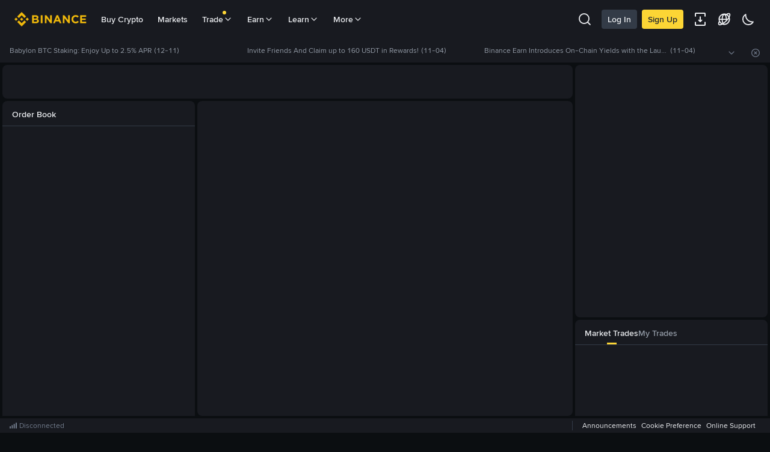

--- FILE ---
content_type: text/html; charset=utf-8
request_url: https://www.binance.com/en-AU/trade/ATM_USDT
body_size: 47081
content:
<!doctype html>
<html lang="en-AU" dir="ltr">
<head><script nonce="2d8e5e13-cc0e-435f-bfc5-e1fcce5fbce2">
                  const preloadLink = document.createElement('link');
                  preloadLink.rel = 'preload';
                  preloadLink.as = 'style';
                  preloadLink.href = 'https://public.bnbstatic.com/unpkg/common-widget/header@1.4.18.css';

                  preloadLink.onload = () => {
                    preloadLink.rel = 'stylesheet';

                    const customStyle = document.querySelector('#common-widget-header-critical-style');
                    if (customStyle) customStyle.remove();
                  };

                  preloadLink.onerror = () => {
                    const cssLink = document.createElement('link');
                    cssLink.rel = 'stylesheet';
                    cssLink.as = 'style';
                    cssLink.href = 'https://public.bnbstatic.com/unpkg/common-widget/header@1.4.18.css';

                    document.head.appendChild(cssLink);

                    const customStyle = document.querySelector('#common-widget-header-critical-style');
                    if (customStyle) customStyle.remove();
                  };

                  document.head.appendChild(preloadLink);
                </script>
  <title data-shuvi-head="true">1.035 | ATM USDT | Atlético de Madrid Fan Token to USDT – Binance Spot</title><meta name="keywords" content="Blockchain Crypto Exchange, Cryptocurrency Exchange, Bitcoin Trading, Ethereum price trend, BNB, CZ, BTC price, ETH wallet registration, LTC price, Binance, Poloniex, Bittrex" data-shuvi-head="true" ><meta name="description" content="Trade ATM to USDT and other cryptocurrencies in the world’s largest cryptocurrency exchange. Find real-time live price with technical indicators to help you analyze ATM/USDT changes." data-shuvi-head="true" ><meta property="og:type" content="website" data-shuvi-head="true" ><meta property="og:title" content="1.035 | ATM USDT | Atlético de Madrid Fan Token to USDT – Binance Spot" data-shuvi-head="true" ><meta property="og:site_name" content="Binance" data-shuvi-head="true" ><meta property="og:image" content="https://public.bnbstatic.com/static/images/common/ogImage.jpg" data-shuvi-head="true" ><meta property="twitter:title" content="1.035 | ATM USDT | Atlético de Madrid Fan Token to USDT – Binance Spot" data-shuvi-head="true" ><meta property="twitter:site" content="Binance" data-shuvi-head="true" ><meta property="twitter:image" content="https://public.bnbstatic.com/static/images/common/ogImage.jpg" data-shuvi-head="true" ><meta property="twitter:image:src" content="https://public.bnbstatic.com/static/images/common/ogImage.jpg" data-shuvi-head="true" ><meta property="twitter:card" content="summary_large_image" data-shuvi-head="true" ><meta http-equiv="etag" content="f60db11686b011b1acea04efebc295d6d0133f40" ><link rel="shortcut icon" href="https://bin.bnbstatic.com/static/images/common/favicon.ico" ><link rel="apple-touch-icon" href="https://bin.bnbstatic.com/static/images/bnb-for/brand.png" ><link rel="icon" href="https://bin.bnbstatic.com/static/images/bnb-for/brand.png" ><meta name="msapplication-TileImage" content="https://bin.bnbstatic.com/static/images/bnb-for/brand.png" ><link rel="preload" as="script" href="https://bin.bnbstatic.com/static/runtime/react/react.production.min.18.2.0.js" ><link rel="preload" as="script" href="https://bin.bnbstatic.com/static/runtime/react-dom/react-dom.production.min.18.2.0.js" ><meta name="viewport" content="user-scalable=no,width=device-width,initial-scale=1.0,maximum-scale=1.0,minimum-scale=1.0" ><link rel="canonical" href="https://www.binance.com/en-AU/trade/ATM_USDT" ><link rel="alternate" hreflang="es-NI" href="https://www.binance.com/es-LA/trade/ATM_USDT" ><link rel="alternate" hreflang="pl" href="https://www.binance.com/pl/trade/ATM_USDT" ><link rel="alternate" hreflang="es-VI" href="https://www.binance.com/es-LA/trade/ATM_USDT" ><link rel="alternate" hreflang="es-VG" href="https://www.binance.com/es-LA/trade/ATM_USDT" ><link rel="alternate" hreflang="es-MX" href="https://www.binance.com/es-MX/trade/ATM_USDT" ><link rel="alternate" hreflang="fr-MG" href="https://www.binance.com/fr-AF/trade/ATM_USDT" ><link rel="alternate" hreflang="kk-KZ" href="https://www.binance.com/kk-KZ/trade/ATM_USDT" ><link rel="alternate" hreflang="ar-BH" href="https://www.binance.com/ar-BH/trade/ATM_USDT" ><link rel="alternate" hreflang="es-ES" href="https://www.binance.com/es/trade/ATM_USDT" ><link rel="alternate" hreflang="es-VC" href="https://www.binance.com/es-LA/trade/ATM_USDT" ><link rel="alternate" hreflang="es-UY" href="https://www.binance.com/es-LA/trade/ATM_USDT" ><link rel="alternate" hreflang="es-MQ" href="https://www.binance.com/es-LA/trade/ATM_USDT" ><link rel="alternate" hreflang="pt-BR" href="https://www.binance.com/pt-BR/trade/ATM_USDT" ><link rel="alternate" hreflang="en-TR" href="https://www.binance.com/en-TR/trade/ATM_USDT" ><link rel="alternate" hreflang="es-MS" href="https://www.binance.com/es-LA/trade/ATM_USDT" ><link rel="alternate" hreflang="es-MF" href="https://www.binance.com/es-LA/trade/ATM_USDT" ><link rel="alternate" hreflang="lo-LA" href="https://www.binance.com/lo-LA/trade/ATM_USDT" ><link rel="alternate" hreflang="fr-CM" href="https://www.binance.com/fr-AF/trade/ATM_USDT" ><link rel="alternate" hreflang="fr-CI" href="https://www.binance.com/fr-AF/trade/ATM_USDT" ><link rel="alternate" hreflang="fr-CF" href="https://www.binance.com/fr-AF/trade/ATM_USDT" ><link rel="alternate" hreflang="fr-CG" href="https://www.binance.com/fr-AF/trade/ATM_USDT" ><link rel="alternate" hreflang="fr-ST" href="https://www.binance.com/fr-AF/trade/ATM_USDT" ><link rel="alternate" hreflang="fr-CD" href="https://www.binance.com/fr-AF/trade/ATM_USDT" ><link rel="alternate" hreflang="si-LK" href="https://www.binance.com/si-LK/trade/ATM_USDT" ><link rel="alternate" hreflang="en-KZ" href="https://www.binance.com/en-KZ/trade/ATM_USDT" ><link rel="alternate" hreflang="fr-KM" href="https://www.binance.com/fr-AF/trade/ATM_USDT" ><link rel="alternate" hreflang="es-DO" href="https://www.binance.com/es-LA/trade/ATM_USDT" ><link rel="alternate" hreflang="es-DM" href="https://www.binance.com/es-LA/trade/ATM_USDT" ><link rel="alternate" hreflang="fr" href="https://www.binance.com/fr/trade/ATM_USDT" ><link rel="alternate" hreflang="ar-AE" href="https://www.binance.com/ar-AE/trade/ATM_USDT" ><link rel="alternate" hreflang="fr-TG" href="https://www.binance.com/fr-AF/trade/ATM_USDT" ><link rel="alternate" hreflang="az-AZ" href="https://www.binance.com/az-AZ/trade/ATM_USDT" ><link rel="alternate" hreflang="fr-TF" href="https://www.binance.com/fr-AF/trade/ATM_USDT" ><link rel="alternate" hreflang="fr-TD" href="https://www.binance.com/fr-AF/trade/ATM_USDT" ><link rel="alternate" hreflang="es-PA" href="https://www.binance.com/es-LA/trade/ATM_USDT" ><link rel="alternate" hreflang="vi" href="https://www.binance.com/vi/trade/ATM_USDT" ><link rel="alternate" hreflang="en-NZ" href="https://www.binance.com/en-NZ/trade/ATM_USDT" ><link rel="alternate" hreflang="es-PE" href="https://www.binance.com/es-LA/trade/ATM_USDT" ><link rel="alternate" hreflang="es" href="https://www.binance.com/es/trade/ATM_USDT" ><link rel="alternate" hreflang="es-GP" href="https://www.binance.com/es-LA/trade/ATM_USDT" ><link rel="alternate" hreflang="fr-GA" href="https://www.binance.com/fr-AF/trade/ATM_USDT" ><link rel="alternate" hreflang="en" href="https://www.binance.com/en/trade/ATM_USDT" ><link rel="alternate" hreflang="es-GT" href="https://www.binance.com/es-LA/trade/ATM_USDT" ><link rel="alternate" hreflang="el" href="https://www.binance.com/el/trade/ATM_USDT" ><link rel="alternate" hreflang="en-NG" href="https://www.binance.com/en-NG/trade/ATM_USDT" ><link rel="alternate" hreflang="es-GD" href="https://www.binance.com/es-LA/trade/ATM_USDT" ><link rel="alternate" hreflang="fr-ML" href="https://www.binance.com/fr-AF/trade/ATM_USDT" ><link rel="alternate" hreflang="lv" href="https://www.binance.com/lv/trade/ATM_USDT" ><link rel="alternate" hreflang="fr-NE" href="https://www.binance.com/fr-AF/trade/ATM_USDT" ><link rel="alternate" hreflang="uk-UA" href="https://www.binance.com/uk-UA/trade/ATM_USDT" ><link rel="alternate" hreflang="de" href="https://www.binance.com/de/trade/ATM_USDT" ><link rel="alternate" hreflang="es-BB" href="https://www.binance.com/es-LA/trade/ATM_USDT" ><link rel="alternate" hreflang="da-DK" href="https://www.binance.com/da-DK/trade/ATM_USDT" ><link rel="alternate" hreflang="es-AR" href="https://www.binance.com/es-AR/trade/ATM_USDT" ><link rel="alternate" hreflang="es-AW" href="https://www.binance.com/es-LA/trade/ATM_USDT" ><link rel="alternate" hreflang="cs" href="https://www.binance.com/cs/trade/ATM_USDT" ><link rel="alternate" hreflang="fr-YT" href="https://www.binance.com/fr-AF/trade/ATM_USDT" ><link rel="alternate" hreflang="es-AI" href="https://www.binance.com/es-LA/trade/ATM_USDT" ><link rel="alternate" hreflang="sv" href="https://www.binance.com/sv/trade/ATM_USDT" ><link rel="alternate" hreflang="es-AG" href="https://www.binance.com/es-LA/trade/ATM_USDT" ><link rel="alternate" hreflang="fr-GQ" href="https://www.binance.com/fr-AF/trade/ATM_USDT" ><link rel="alternate" hreflang="fr-GN" href="https://www.binance.com/fr-AF/trade/ATM_USDT" ><link rel="alternate" hreflang="sl" href="https://www.binance.com/sl/trade/ATM_USDT" ><link rel="alternate" hreflang="sk" href="https://www.binance.com/sk/trade/ATM_USDT" ><link rel="alternate" hreflang="es-HT" href="https://www.binance.com/es-LA/trade/ATM_USDT" ><link rel="alternate" hreflang="es-PY" href="https://www.binance.com/es-LA/trade/ATM_USDT" ><link rel="alternate" hreflang="ru-KZ" href="https://www.binance.com/ru-KZ/trade/ATM_USDT" ><link rel="alternate" hreflang="es-PR" href="https://www.binance.com/es-LA/trade/ATM_USDT" ><link rel="alternate" hreflang="bg" href="https://www.binance.com/bg/trade/ATM_USDT" ><link rel="alternate" hreflang="ru" href="https://www.binance.com/ru/trade/ATM_USDT" ><link rel="alternate" hreflang="es-HN" href="https://www.binance.com/es-LA/trade/ATM_USDT" ><link rel="alternate" hreflang="fr-GW" href="https://www.binance.com/fr-AF/trade/ATM_USDT" ><link rel="alternate" hreflang="ro" href="https://www.binance.com/ro/trade/ATM_USDT" ><link rel="alternate" hreflang="es-TT" href="https://www.binance.com/es-LA/trade/ATM_USDT" ><link rel="alternate" hreflang="fr-BJ" href="https://www.binance.com/fr-AF/trade/ATM_USDT" ><link rel="alternate" hreflang="ja" href="https://www.binance.com/ja/trade/ATM_USDT" ><link rel="alternate" hreflang="es-CW" href="https://www.binance.com/es-LA/trade/ATM_USDT" ><link rel="alternate" hreflang="es-CU" href="https://www.binance.com/es-LA/trade/ATM_USDT" ><link rel="alternate" hreflang="fr-BF" href="https://www.binance.com/fr-AF/trade/ATM_USDT" ><link rel="alternate" hreflang="es-LC" href="https://www.binance.com/es-LA/trade/ATM_USDT" ><link rel="alternate" hreflang="ar" href="https://www.binance.com/ar/trade/ATM_USDT" ><link rel="alternate" hreflang="fr-SN" href="https://www.binance.com/fr-AF/trade/ATM_USDT" ><link rel="alternate" hreflang="es-CL" href="https://www.binance.com/es-LA/trade/ATM_USDT" ><link rel="alternate" hreflang="en-JP" href="https://www.binance.com/en-JP/trade/ATM_USDT" ><link rel="alternate" hreflang="en-BH" href="https://www.binance.com/en-BH/trade/ATM_USDT" ><link rel="alternate" hreflang="it" href="https://www.binance.com/it/trade/ATM_USDT" ><link rel="alternate" hreflang="ru-UA" href="https://www.binance.com/ru-UA/trade/ATM_USDT" ><link rel="alternate" hreflang="es-TC" href="https://www.binance.com/es-LA/trade/ATM_USDT" ><link rel="alternate" hreflang="es-CR" href="https://www.binance.com/es-LA/trade/ATM_USDT" ><link rel="alternate" hreflang="es-KY" href="https://www.binance.com/es-LA/trade/ATM_USDT" ><link rel="alternate" hreflang="es-KN" href="https://www.binance.com/es-LA/trade/ATM_USDT" ><link rel="alternate" hreflang="es-SV" href="https://www.binance.com/es-LA/trade/ATM_USDT" ><link rel="alternate" hreflang="es-SX" href="https://www.binance.com/es-LA/trade/ATM_USDT" ><link rel="alternate" hreflang="id" href="https://www.binance.com/id/trade/ATM_USDT" ><link rel="alternate" hreflang="en-AU" href="https://www.binance.com/en-AU/trade/ATM_USDT" ><link rel="alternate" hreflang="es-BS" href="https://www.binance.com/es-LA/trade/ATM_USDT" ><link rel="alternate" hreflang="es-BZ" href="https://www.binance.com/es-LA/trade/ATM_USDT" ><link rel="alternate" hreflang="zh-Hant" href="https://www.binance.com/zh-TC/trade/ATM_USDT" ><link rel="alternate" hreflang="zh-Hans" href="https://www.binance.com/zh-CN/trade/ATM_USDT" ><link rel="alternate" hreflang="es-BL" href="https://www.binance.com/es-LA/trade/ATM_USDT" ><link rel="alternate" hreflang="hu" href="https://www.binance.com/hu/trade/ATM_USDT" ><link rel="alternate" hreflang="es-BR" href="https://www.binance.com/es-LA/trade/ATM_USDT" ><link rel="alternate" hreflang="en-ZA" href="https://www.binance.com/en-ZA/trade/ATM_USDT" ><link rel="alternate" hreflang="es-BQ" href="https://www.binance.com/es-LA/trade/ATM_USDT" ><link rel="alternate" hreflang="en-AE" href="https://www.binance.com/en-AE/trade/ATM_USDT" ><link rel="alternate" hreflang="en-IN" href="https://www.binance.com/en-IN/trade/ATM_USDT" ><link rel="alternate" hreflang="es-JM" href="https://www.binance.com/es-LA/trade/ATM_USDT" ><link rel="alternate" hreflang="fr-RE" href="https://www.binance.com/fr-AF/trade/ATM_USDT" ><link rel="alternate" hreflang="pt" href="https://www.binance.com/pt/trade/ATM_USDT" ><link rel="alternate" hreflang="x-default" href="https://www.binance.com/en/trade/ATM_USDT" ><meta charset="utf-8" data-shuvi-head="true" ><meta name="apple-mobile-web-app-status-bar-style" content="black" data-shuvi-head="true" ><meta name="apple-mobile-web-app-capable" content="yes" data-shuvi-head="true" ><meta name="format-detection" content="email=no" data-shuvi-head="true" ><meta name="viewport" content="width=device-width,minimum-scale=1,maximum-scale=1.0,initial-scale=1,user-scalable=no,viewport-fit=true" data-shuvi-head="true" ><link rel="preload" href="https://bin.bnbstatic.com/static/chunks/5110.1173e296.js" as="script" ><link rel="preload" href="https://bin.bnbstatic.com/static/chunks/6701.4b9e5043.js" as="script" ><link rel="preload" href="https://bin.bnbstatic.com/static/chunks/4366.4a36c958.js" as="script" ><link rel="preload" href="https://bin.bnbstatic.com/static/chunks/7476.46f39dc2.js" as="script" ><link rel="preload" href="https://bin.bnbstatic.com/static/chunks/6798.b3085bb7.js" as="script" ><link rel="preload" href="https://bin.bnbstatic.com/static/chunks/8187.fe7f6785.js" as="script" ><link rel="preload" href="https://bin.bnbstatic.com/static/chunks/3628.ec7bcb2d.js" as="script" ><link rel="preload" href="https://bin.bnbstatic.com/static/chunks/layout-5fa9.0441e869.js" as="script" ><link rel="preload" href="https://bin.bnbstatic.com/static/chunks/3791.bb6b2de8.js" as="script" ><link rel="preload" href="https://bin.bnbstatic.com/static/chunks/6264.55b73958.js" as="script" ><link rel="preload" href="https://bin.bnbstatic.com/static/chunks/3090.80a91bd2.js" as="script" ><link rel="preload" href="https://bin.bnbstatic.com/static/chunks/8199.fe03531a.js" as="script" ><link rel="preload" href="https://bin.bnbstatic.com/static/chunks/9067.d1180723.js" as="script" ><link rel="preload" href="https://bin.bnbstatic.com/static/chunks/370.c3a00b64.js" as="script" ><link rel="preload" href="https://bin.bnbstatic.com/static/chunks/3068.03529cc7.js" as="script" ><link rel="preload" href="https://bin.bnbstatic.com/static/chunks/6271.3bf437bb.js" as="script" ><link rel="preload" href="https://bin.bnbstatic.com/static/chunks/4273.0bffcf2c.js" as="script" ><link rel="preload" href="https://bin.bnbstatic.com/static/chunks/6768.5c9209c8.js" as="script" ><link rel="preload" href="https://bin.bnbstatic.com/static/chunks/9083.ede286a9.js" as="script" ><link rel="preload" href="https://bin.bnbstatic.com/static/chunks/page-47a7.36b740f7.js" as="script" ><link rel="preload" href="https://bin.bnbstatic.com/static/chunks/2112.66199af9.js" as="script" ><link rel="preload" href="https://bin.bnbstatic.com/static/chunks/6463.02cb1abf.js" as="script" ><link rel="preload" href="https://bin.bnbstatic.com/static/chunks/1151.1e2778a7.js" as="script" ><style type="text/css" id="b-fonts">@font-face{font-family:'BinanceNova';font-display:swap;src:url('https://bin.bnbstatic.com/static/fonts/bn/BinanceNova-Light.woff2') format('woff2'),url('https://bin.bnbstatic.com/static/fonts/bn/BinanceNova-Light.otf') format('opentype');font-weight:200 300;}@font-face{font-family:'BinanceNova';font-display:swap;src:url('https://bin.bnbstatic.com/static/fonts/bn/BinanceNova-Regular.woff2') format('woff2'),url('https://bin.bnbstatic.com/static/fonts/bn/BinanceNova-Regular.otf') format('opentype');font-weight:400;}@font-face{font-family:'BinanceNova';font-display:swap;src:url('https://bin.bnbstatic.com/static/fonts/bn/BinanceNova-Medium.woff2') format('woff2'),url('https://bin.bnbstatic.com/static/fonts/bn/BinanceNova-Medium.otf') format('opentype');font-weight:500;}@font-face{font-family:'BinanceNova';font-display:swap;src:url('https://bin.bnbstatic.com/static/fonts/bn/BinanceNova-SemiBold.woff2') format('woff2'),url('https://bin.bnbstatic.com/static/fonts/bn/BinanceNova-SemiBold.otf') format('opentype');font-weight:600;}@font-face{font-family:'BinanceNova';font-display:swap;src:url('https://bin.bnbstatic.com/static/fonts/bn/BinanceNova-Bold.woff2') format('woff2'),url('https://bin.bnbstatic.com/static/fonts/bn/BinanceNova-Bold.otf') format('opentype');font-weight:700 800;}@font-face{font-family:'BinanceNova';font-display:swap;src:url('https://bin.bnbstatic.com/static/fonts/bn/BinanceNova-Black.woff2') format('woff2'),url('https://bin.bnbstatic.com/static/fonts/bn/BinanceNova-Black.otf') format('opentype');font-weight:900;} html body,body{font-family:BinanceNova,Arial,sans-serif!important}</style><link rel="preload" as="fetch" crossOrigin="anonymous" href="https://bin.bnbstatic.com/api/i18n/-/web/cms/en-AU/trade-ui" ><link rel="preload" as="fetch" crossOrigin="anonymous" href="https://bin.bnbstatic.com/api/i18n/-/web/cms/en-AU/widget-common" ><link rel="preload" as="fetch" crossOrigin="anonymous" href="https://bin.bnbstatic.com/api/i18n/-/web/cms/en-AU/kline-ui" ><link rel="preload" as="fetch" crossOrigin="anonymous" href="https://bin.bnbstatic.com/api/i18n/-/web/cms/en-AU/symbol-description" ><style id="webstudio-universal-uikit-colors">body { --color-BasicBg: #181A20; background-color: var(--color-BasicBg); --color-SecondaryBg: #0B0E11; --color-Input: #29313D; --color-InputLine: #434C5A; --color-CardBg: #202630; --color-Vessel: #29313D; --color-Line: #333B47; --color-DisableBtn: #29313D; --color-DisableText: #4F5867; --color-TertiaryText: #707A8A; --color-SecondaryText: #929AA5; --color-PrimaryText: #EAECEF; color: var(--color-PrimaryText); --color-RedGreenBgText: #FFFFFF; --color-EmphasizeText: #FF693D; --color-TextOnGray: #EAECEF; --color-TextOnYellow: #202630; --color-IconNormal: #707A8A; --color-LiteBg1: #202630; --color-LiteBg2: #191A1F; --color-BtnBg: #FCD535; --color-PrimaryYellow: #F0B90B; --color-TextLink: #F0B90B; --color-TradeBg: #0B0E11; --color-TextToast: #F0B90B; --color-DepthSellBg: #35141D; --color-SellHover: #F6465D; --color-Sell: #F6465D; --color-TextSell: #F6465D; --color-DepthBuyBg: #102821; --color-BuyHover: #2EBD85; --color-Buy: #2EBD85; --color-TextBuy: #2EBD85; --color-Error: #F6465D; --color-SuccessBg: #102821; --color-Success: #2EBD85; --color-TagBg: #434C5A; --color-Grid: #333B47; --color-Placeholder: #434C5A; --color-ToastBg: #4F5867; --color-TwoColorIcon: #CACED3; --color-ErrorBg: rgba(246, 70, 93, 0.1); --color-BadgeBg: rgba(240,185,11,0.1); --color-Popup: #333B47; --color-Mask: rgba(11, 14, 17, 0.6); --color-WidgetSecondaryBg: rgba(193, 204, 219, 0.08); --color-ContainerBg: #29313D; --color-YellowAlpha01: rgba(252, 213, 53, 0.1); --color-YellowAlpha02: rgba(252, 213, 53, 0.2); --color-RedAlpha01: rgba(246, 70, 93, 0.1); --color-RedAlpha02: rgba(246, 70, 93, 0.2); --color-GreenAlpha01: rgba(46, 189, 133, 0.1); --color-GreenAlpha02: rgba(46, 189, 133, 0.2); --color-ChatBg: #181A20; --color-ChatYellow: #F0B90B; }</style>
<style>body { margin: 0; }</style></head>
<body>
  <script type="application/json" id="bnc-cpl-headers" nonce="2d8e5e13-cc0e-435f-bfc5-e1fcce5fbce2">{}</script><div id="__APP_TOP_PORTAL"></div><style id="common-widget-header-critical-style">
                ._CWC .header-container { height: 64px; padding: 0 24px; }
                ._CWC .header-menu-item, ._CWC .header-rightside { visibility: hidden; }
                @media screen and (max-width: 767px) {
                  ._CWC .header-container { padding: 0 16px; }
                }
              </style><div id="__APP_HEADER"><div class="_CWC"><div class="theme-root dark _CWC common-widget-provider"><header class="header-container hidden-in-bnc-app common-widget-css_wrap theme-root bg1 dark-color"><div class="header-leftside menu-aim-enabled"><a class="logo-link" href="https://www.binance.com/en-AU/"><img height="64" src="[data-uri]"></a><div class="header-menu-item rwd-1024-hide-flex"><a class="header-menu-item_view typography-Subtitle4" id="ba-tableMarkets" href="https://www.binance.com/en-AU/markets/overview">Markets</a></div><div class="header-menu-item header-dropdown-menu rwd-1024-hide-flex header-menu-align_frist"><span id="ba-trade" class="header-menu-item_view typography-Subtitle4">Trade<svg class="bn-svg header-menu-item_dropdown-icon" viewBox="0 0 24 24" xmlns="http://www.w3.org/2000/svg"><path d="M11.432 15.698a.9.9 0 001.205-.061l6-6 .061-.069a.9.9 0 00-1.266-1.266l-.069.061L12 13.727 6.637 8.363a.9.9 0 00-1.274 1.274l6 6 .069.061z" fill="currentColor"></path></svg></span></div><div class="header-menu-item header-dropdown-menu rwd-1024-hide-flex center"><span id="ba-Learn" class="header-menu-item_view typography-Subtitle4">Learn<svg class="bn-svg header-menu-item_dropdown-icon" viewBox="0 0 24 24" xmlns="http://www.w3.org/2000/svg"><path d="M11.432 15.698a.9.9 0 001.205-.061l6-6 .061-.069a.9.9 0 00-1.266-1.266l-.069.061L12 13.727 6.637 8.363a.9.9 0 00-1.274 1.274l6 6 .069.061z" fill="currentColor"></path></svg></span></div><div class="header-menu-item header-dropdown-menu rwd-1024-hide-flex header-menu-align_frist"><span id="ba-moreManagement" class="header-menu-item_view typography-Subtitle4">More<svg class="bn-svg header-menu-item_dropdown-icon" viewBox="0 0 24 24" xmlns="http://www.w3.org/2000/svg"><path d="M11.432 15.698a.9.9 0 001.205-.061l6-6 .061-.069a.9.9 0 00-1.266-1.266l-.069.061L12 13.727 6.637 8.363a.9.9 0 00-1.274 1.274l6 6 .069.061z" fill="currentColor"></path></svg></span></div></div></header><div class="header-global-js-top-alert"><div class="header-global-js-top-alert__inner" id="header_global_js_wxgy34nj"></div></div></div></div></div><link rel="stylesheet" href="https://bin.bnbstatic.com/static/css/35c818bc.chunk.css" ><link rel="stylesheet" href="https://bin.bnbstatic.com/static/css/d384f939.chunk.css" ><link rel="stylesheet" href="https://bin.bnbstatic.com/static/css/4e4a5026.chunk.css" ><link rel="stylesheet" href="https://bin.bnbstatic.com/static/css/ab3d4d36.chunk.css" ><link rel="stylesheet" href="https://bin.bnbstatic.com/static/css/5e819239.chunk.css" ><link rel="stylesheet" href="https://bin.bnbstatic.com/static/css/bbe08f9f.chunk.css" ><link rel="stylesheet" href="https://public.bnbstatic.com/unpkg/common-widget/extension@1.4.18.css" ><link rel="stylesheet" href="https://public.bnbstatic.com/unpkg/common-widget/vendor@1.4.18.css" ><link rel="stylesheet" href="https://public.bnbstatic.com/unpkg/common-widget/common@1.4.18.css" ><style id="trade-news-hide-style" nonce="2d8e5e13-cc0e-435f-bfc5-e1fcce5fbce2">
          [data-trade-news-container] { display: none !important; }
        </style>
        <script nonce="2d8e5e13-cc0e-435f-bfc5-e1fcce5fbce2">
          (function() {
            try {
              if (localStorage.getItem('trd-load-announcement') !== 'true') {
                document.getElementById('trade-news-hide-style')?.remove();
              }
            } catch (e) {
              document.getElementById('trade-news-hide-style')?.remove();
            }
          })();
        </script><div id="__APP"><style data-emotion="css-global 1plrdsl">#__APP_FOOTER{display:none;}#__APP_SIDEBAR{display:none;width:100%;}</style><style data-emotion-css="yoy8pf">html{overflow:-moz-hidden-unscrollable;height:100%;-webkit-tap-highlight-color:transparent;background-color:var(--color-TradeBg) !important;}body{margin:0;height:100%;width:100vw;overflow-x:hidden !important;overflow-y:auto;-ms-overflow-style:none;-webkit-overflow-scrolling:touch;-webkit-tap-highlight-color:transparent;background-color:var(--color-TradeBg) !important;--color-CUSTOM-yellow:#2E2A1E;}h1{margin:0;padding:0;}#__next{max-width:100vw;overflow-x:hidden;}input{font-family:inherit;}input::-webkit-input-placeholder{font-style:normal !important;}input::-moz-placeholder{font-style:normal !important;}input:-ms-input-placeholder{font-style:normal !important;}input::placeholder{font-style:normal !important;}.bn-input-status-disabled > input::-webkit-input-placeholder{color:#E6E8EA;}.bn-input-status-disabled > input::-moz-placeholder{color:#E6E8EA;}.bn-input-status-disabled > input:-ms-input-placeholder{color:#E6E8EA;}.bn-input-status-disabled > input::placeholder{color:#E6E8EA;}.list-grid > div > div > div{margin-top:0;margin-bottom:0;padding-left:0;padding-right:0;height:100%;}.list-grid > div > div > div > div{-webkit-flex:1;-ms-flex:1;flex:1;height:100%;}@media (max-width:760px){.chatWidget{display:none !important;}}.bn-tab-list{display:-webkit-box;display:-webkit-flex;display:-ms-flexbox;display:flex;}.header-leftside .header-menu-item{display:-webkit-box;display:-webkit-flex;display:-ms-flexbox;display:flex;}</style><div><div name="header" style="width:100%;height:100%;margin-bottom:0px;grid-area:header;background-color:var(--color-TradeBg)" class="[&amp;&gt;div:not(:first-child)]:mt-[4px] [&amp;&gt;div:last-child]:!mt-[0px]"><div class="flex flex-col"></div><div><div data-trade-news-container="true" class="spot-basic-layout-display  bg-BasicBg" style="justify-content:center"><div style="width:100%;display:flex;padding:0 16px"><div style="display:flex;margin-right:8px;padding:8px 0;flex-wrap:wrap;flex-grow:1;user-select:none"><a href="/en-AU/support/announcement/bd1c4a494a4545b3805ad80a09608fe9" target="_blank" rel="noopener noreferrer" class="trade-news-item hover:text-PrimaryYellow" style="display:flex;flex-basis:33.333%;min-width:0px;font-size:12px;line-height:24px;text-align:left;text-decoration:none;color:var(--color-SecondaryText)"><div class="trd-text-ellipsis" style="margin-right:4px">Babylon BTC Staking: Enjoy Up to 2.5% APR</div><div style="flex-shrink:0;margin-right:44px">(12-11)</div></a><a href="/en-AU/support/announcement/f1987682870b4a97b7894af8054f928b" target="_blank" rel="noopener noreferrer" class="trade-news-item hover:text-PrimaryYellow" style="display:flex;flex-basis:33.333%;min-width:0px;font-size:12px;line-height:24px;text-align:left;text-decoration:none;color:var(--color-SecondaryText)"><div class="trd-text-ellipsis" style="margin-right:4px">Invite Friends And Claim up to 160 USDT in Rewards!</div><div style="flex-shrink:0;margin-right:44px">(11-04)</div></a><a href="/en-AU/support/announcement/e73e9f63cc2e4571ba9cd8bb5803e9d4" target="_blank" rel="noopener noreferrer" class="trade-news-item hover:text-PrimaryYellow" style="display:flex;flex-basis:33.333%;min-width:0px;font-size:12px;line-height:24px;text-align:left;text-decoration:none;color:var(--color-SecondaryText)"><div class="trd-text-ellipsis" style="margin-right:4px">Binance Earn Introduces On-Chain Yields with the Launch of BTC, USDT and BNB Staking</div><div style="flex-shrink:0;margin-right:44px">(11-04)</div></a></div><div style="color:var(--color-IconNormal);display:flex;flex-shrink:0;align-self:flex-start;position:relative;top:16px;transition:all 0.3s;cursor:pointer;transform:rotate(0deg)"><svg style="width:16px;height:16px" viewBox="0 0 24 24" xmlns="http://www.w3.org/2000/svg" class="bn-svg"><path d="M11.432 15.698a.9.9 0 001.205-.061l6-6 .061-.069a.9.9 0 00-1.266-1.266l-.069.061L12 13.727 6.637 8.363a.9.9 0 00-1.274 1.274l6 6 .069.061z" fill="currentColor"></path></svg></div><div id="announcement_bar_close" style="display:flex;color:var(--color-IconNormal);align-items:center;flex-direction:column;justify-content:flex-start;margin-left:24px;margin-top:16px"><svg style="width:16px;height:16px" viewBox="0 0 24 24" xmlns="http://www.w3.org/2000/svg" class="bn-svg"><path d="M12 1.6c5.744 0 10.4 4.656 10.4 10.4 0 5.744-4.656 10.4-10.4 10.4-5.744 0-10.4-4.656-10.4-10.4C1.6 6.256 6.256 1.6 12 1.6zm0 1.8A8.6 8.6 0 003.4 12a8.6 8.6 0 008.6 8.6 8.6 8.6 0 008.6-8.6A8.6 8.6 0 0012 3.4zm2.363 4.963a.9.9 0 011.274 1.274L13.273 12l2.364 2.363.061.069a.9.9 0 01-1.266 1.266l-.069-.061L12 13.273l-2.363 2.364a.9.9 0 01-1.274-1.274L10.727 12 8.363 9.637l-.061-.069a.9.9 0 011.266-1.266l.069.061L12 10.727l2.363-2.364z" fill="currentColor"></path></svg></div></div></div></div></div><div class="mobile"></div><div class="tablet"></div><div class="desktop" style="width:100%;height:100%"><div style="border-top:4px solid var(--color-TradeBg);display:grid;grid-gap:4px;grid-template-columns:1fr minmax(354px, 380px) minmax(876px, 1144px) minmax(354px, 380px) 1fr;grid-template-rows:56px 360px 160px minmax(169px, 1fr) minmax(146px, auto) 560px 24px;grid-template-areas:&quot;left subHeader subHeader market right&quot;
    &quot;left orderbook chart market right&quot;
    &quot;left orderbook chart trades right&quot;
    &quot;left orderbook orderform trades right&quot;
    &quot;left orderbook orderform marketActivity right&quot;
    &quot;left basictable basictable basictable right&quot;
    &quot;footer footer footer footer footer&quot;" id="trd-basic-layout-container" class="normal-class"><div style="position:relative;grid-area:orderbook;z-index:auto;width:100%;height:100%;border-radius:8px;background-color:var(--color-BasicBg)" name="orderbook"><div style="display:flex;position:relative;z-index:1;height:42px;padding:4px 16px 0;color:var(--color-PrimaryText);border-bottom:1px solid var(--color-Line);justify-content:space-between;align-items:center;font-weight:500;flex-shrink:0;flex-grow:0;user-select:none"><div style="display:flex;font-size:14px">Order Book</div></div><div style="z-index:unset;top:0;left:0;right:0;bottom:0;position:absolute;padding-top:42px"></div></div><div style="position:relative;width:100%;height:100%;grid-area:chart;background-color:var(--color-BasicBg);min-width:0px;border-radius:8px;overflow:hidden" name="chart"><div class="h-full"></div></div><div style="height:100%;width:100%;background-color:var(--color-BasicBg);font-size:1px;color:var(--color-PrimaryText);padding-top:4px;padding-bottom:4px;grid-area:subHeader;border-radius:8px;box-sizing:border-box"><div style="display:flex;position:relative;padding:0 16px;height:100%;width:100%;align-items:center;justify-content:flex-start;flex-wrap:nowrap" class="[&amp;_.hourly-interest]:items-start [&amp;_.header-guide]:flex [&amp;_.header-guide]:flex-nowrap [&amp;_.header-guide]:flex-1 [&amp;_.header-guide]:justify-end [&amp;_.header-guide]:items-center [&amp;_.header-guide&gt;div]:flex-nowrap [&amp;_.header-guide&gt;div]:whitespace-nowrap [&amp;_.header-guide&gt;div]:items-end"></div></div><div style="grid-area:orderform;display:flex;flex-direction:column;min-height:334px;background-color:var(--color-BasicBg)" name="orderform"><div class="rounded-[8px] flex-1"></div></div><div style="width:100%;height:100%;grid-area:trades;padding-bottom:12px;background-color:var(--color-BasicBg);z-index:auto;position:relative;overflow:hidden;border-radius:8px;box-sizing:border-box" name="trades"><div class="bn-tabs bn-tabs__default-breakline trade-tabbed-card trade-tabbed-card-fix-height"><div role="tablist" aria-orientation="horizontal" class="bn-tab-list bn-tab-list__default-breakline"><div role="tab" aria-selected="true" class="bn-tab bn-tab__default-breakline active bn-item draggableCancel" id="bn-tab-0" aria-controls="bn-tab-pane-0" tabindex="0"><div class="item draggableCancel">Market Trades</div></div><div role="tab" aria-selected="false" class="bn-tab bn-tab__default-breakline bn-item draggableCancel" id="bn-tab-1" aria-controls="bn-tab-pane-1" tabindex="-1"><div class="item draggableCancel">My Trades</div></div></div><div class="bn-tab-pane-list"><div role="tabpanel" aria-hidden="false" id="bn-tab-pane-0" aria-labelledby="bn-tab-0" class="bn-tab-pane active"><div class="draggableCancel" style="width:100%;height:100%"></div></div><div role="tabpanel" aria-hidden="true" id="bn-tab-pane-1" aria-labelledby="bn-tab-1" style="display:none" class="bn-tab-pane"><div class="draggableCancel" style="width:100%;height:100%"><div></div></div></div></div></div><div class="tabbed-card-extra"></div></div><div style="width:100%;height:100%;background:var(--color-BasicBg);grid-area:market;border-radius:8px" name="market"></div><div style="position:relative;grid-area:marketActivity;z-index:auto;width:100%;height:100%;border-radius:8px;background-color:var(--color-BasicBg)" name="marketActivity"><div style="display:flex;position:relative;z-index:1;height:42px;padding:4px 16px 0;color:var(--color-PrimaryText);border-bottom:1px solid var(--color-Line);justify-content:space-between;align-items:center;font-weight:500;flex-shrink:0;flex-grow:0;user-select:none"><div style="display:flex;font-size:14px">Top Movers<a href="/support/faq/18c97e8ab67a4e1b824edd590cae9f16" target="_blank" style="font-size:12px;text-decoration:underline;flex:1;margin:2px 0 0 8px;color:var(--color-TertiaryText);font-weight:400">FAQ</a></div><div><svg style="transition:all 0.3s;cursor:pointer;transform:rotate(180deg)" class="bn-svg trade-common-icon" viewBox="0 0 24 24" xmlns="http://www.w3.org/2000/svg"><path d="M5.363 12.137a.9.9 0 001.274 0L12 6.773l5.363 5.364.069.061a.9.9 0 001.266-1.266l-.061-.069-6-6a.9.9 0 00-1.205-.061l-.069.061-6 6a.9.9 0 000 1.274zm0 7a.9.9 0 001.274 0L12 13.773l5.363 5.364.069.061a.9.9 0 001.266-1.266l-.061-.069-6-6a.9.9 0 00-1.205-.061l-.069.061-6 6a.9.9 0 000 1.274z" fill="currentColor"></path></svg></div></div><div style="z-index:unset;top:0;left:0;right:0;bottom:0;position:initial;padding-top:0"><div style="width:100%"></div></div></div><div class="bn-flex text-PrimaryText" style="height:100%;width:100%;grid-area:basictable;font-size:1px;flex-direction:column;overflow:hidden"></div><div style="grid-area:left"></div><div style="grid-area:right"></div><div class="fixed bottom-0" style="grid-area:footer;padding:0px 16px;display:flex;align-items:center;justify-content:space-between;margin-top:-1px;background:var(--color-BasicBg);border-top:4px solid var(--color-TradeBg);z-index:10;min-width:0;width:100%"><div style="display:flex;align-items:center"><svg width="12" height="10" viewBox="0 0 12 10" fill="none" xmlns="http://www.w3.org/2000/svg"><path fill-rule="evenodd" clip-rule="evenodd" d="M2 6.33331H0V9.66665H2V6.33331Z" fill="var(--color-TertiaryText)"></path><path fill-rule="evenodd" clip-rule="evenodd" d="M5.33333 4.33331H3.33333V9.66665H5.33333V4.33331Z" fill="var(--color-TertiaryText)"></path><path fill-rule="evenodd" clip-rule="evenodd" d="M6.66667 2.33331H8.66667V9.66665H6.66667V2.33331Z" fill="var(--color-TertiaryText)"></path><path fill-rule="evenodd" clip-rule="evenodd" d="M12 0.333313H10V9.66665H12V0.333313Z" fill="var(--color-TertiaryText)"></path></svg><div style="color:var(--color-TertiaryText);font-size:12px;margin-left:4px;white-space:nowrap;overflow:hidden;text-overflow:ellipsis;width:auto">Disconnected</div></div><div style="display:flex;flex:1;margin-left:16px;height:16px;align-items:center;min-width:0"></div><div style="display:flex;align-items:center;margin-left:16px"><div style="width:1px;height:16px;background-color:var(--color-Line);margin-right:8px"></div><div class="title text-PrimaryText hover:text-TertiaryText" style="display:flex;align-items:center;margin:0 8px;cursor:pointer;font-size:12px;position:relative;height:16px">Announcements</div><div class="text-PrimaryText hover:text-TertiaryText" style="display:flex;align-items:center;margin-right:8px;cursor:pointer;font-size:12px;height:24px" data-ot-trigger="true">Cookie Preference</div><div class="text-PrimaryText hover:text-TertiaryText" style="display:flex;align-items:center;margin-right:8px;cursor:pointer;font-size:12px;height:24px">Online Support</div></div></div></div></div></div></div><link href="https://public.bnbstatic.com/unpkg/common-widget/extension@1.4.18.css" rel="preload" as="style" ><link rel="stylesheet" href="https://public.bnbstatic.com/unpkg/common-widget/extension@1.4.18.css" ><link href="https://public.bnbstatic.com/unpkg/common-widget/vendor@1.4.18.css" rel="preload" as="style" ><link rel="stylesheet" href="https://public.bnbstatic.com/unpkg/common-widget/vendor@1.4.18.css" ><link href="https://public.bnbstatic.com/unpkg/common-widget/common@1.4.18.css" rel="preload" as="style" ><link rel="stylesheet" href="https://public.bnbstatic.com/unpkg/common-widget/common@1.4.18.css" ><script id="ot-ssr-platformcheck" type="text/javascript" nonce="2d8e5e13-cc0e-435f-bfc5-e1fcce5fbce2">const e="undefined"!=typeof navigator?navigator.userAgent:"",t=/BNC\/([0-9.]+) \(([a-zA-Z]+) ([0-9.]+)\)/,n="undefined"!=typeof window&&window.__NEZHA_BRIDGE__&&!window.__NEZHA_BRIDGE__.postAction;if(t.test(e)||n){const i="4";let d,r=0;function o(e){let t=e.detail||e.target;t.id.includes("ot-ssr")&&(e.preventDefault(),t.remove(),r+=1,r===Number(i)&&(document.removeEventListener("beforescriptexecute",o),d&&d.disconnect()))}document.addEventListener("beforescriptexecute",o),"onbeforescriptexecute"in document||(d=new MutationObserver(e=>{for(let t of e)for(let e of t.addedNodes)if("SCRIPT"===e.tagName){let t=new CustomEvent("beforescriptexecute",{detail:e,cancelable:!0});document.dispatchEvent(t)}}),d.observe(document,{childList:!0,subtree:!0}))}</script><script id="ot-ssr-autoblock" src="https://cdn.cookielaw.org/consent/e21a0e13-40c2-48a6-9ca2-57738356cdab/OtAutoBlock.js" type="text/javascript"></script><script id="ot-ssr-stub" src="https://cdn.cookielaw.org/scripttemplates/otSDKStub.js" type="text/javascript" charSet="UTF-8" data-domain-script="e21a0e13-40c2-48a6-9ca2-57738356cdab" data-language="en"></script><script id="ot-ssr-optanon" type="text/javascript" nonce="2d8e5e13-cc0e-435f-bfc5-e1fcce5fbce2">function OptanonWrapper() {};</script><script id="ot-ssr-trigger" src="https://bin.bnbstatic.com/static/one-trust/onetrust-trigger.js" type="text/javascript" charSet="UTF-8" data-domain-script="e21a0e13-40c2-48a6-9ca2-57738356cdab"></script><script id="custom-console" nonce="2d8e5e13-cc0e-435f-bfc5-e1fcce5fbce2">try{if(!Boolean(localStorage.getItem("enableLog"))){window.console.log=window.console.warn=window.console.info=window.console.debug=function noop(){};}}catch(e){}</script><script id="pika-version" nonce="2d8e5e13-cc0e-435f-bfc5-e1fcce5fbce2">try { pika = pika || {}; pika.version = "0.2.23"; } catch (e) {}</script><script id="pika-buu" nonce="2d8e5e13-cc0e-435f-bfc5-e1fcce5fbce2">try {
    window._buu = window._buu || {};
    window._buu.subTheme = ["dark_classic","dark_midnight","light_glacier"];
    window._buu.icon = "premium";
    window._buu['neo-theme'] = "dark";
} catch (e) {
    console.error(e)
}</script><script id="Reporter-sdk" nonce="2d8e5e13-cc0e-435f-bfc5-e1fcce5fbce2"></script><script id="Reporter-init" nonce="2d8e5e13-cc0e-435f-bfc5-e1fcce5fbce2">if(typeof pika !== 'undefined' && 'Reporter' in pika){pika.Reporter.init({"packageName":"spot-trade-ui","apiId":"cc1ljun9gpbp8ciciolg","apiDomain":"https://api.saasexch.com","ssr":true,"COMMIT_HEAD":"f60db11686b011b1acea04efebc295d6d0133f40","pikaVersion":"0.2.23","traceId":"e12f65a4-a226-4e6c-8fc3-707cfe191b43","analyticsId":"spot-trade-ui,Futures,clhkewbz116142100u2ruo9eqymu"})}</script><script id="Sentry-sdk" src="https://bin.bnbstatic.com/static/runtime/sentry/7.38.0/bundle.es5.min.js" data-ot-ignore nonce="2d8e5e13-cc0e-435f-bfc5-e1fcce5fbce2"></script><script id="Sentry-init" nonce="2d8e5e13-cc0e-435f-bfc5-e1fcce5fbce2">if (typeof Sentry !== 'undefined') {window.addEventListener('unhandledrejection', event => {console.warn(`UNHANDLED PROMISE REJECTION: ${event.reason}`);Sentry.captureMessage(event.reason);});Sentry.init({dsn: 'https://98cacb9d46384ac4abd400761cf7002e@o529943.ingest.sentry.io/5684836',release: '20260115-f60db116-4082',attachStacktrace: true,environment: 'prod',integrations: [],denyUrls: [/^chrome-extension:\/\//i],ignoreErrors: [/Network request failed.*/,/pageName is require.*/,/Loading chunk \d+ failed.*/,/Loading CSS chunk \d+ failed.*/,/Your operation is too frequent, please try again later.*/,/Non-Error promise rejection captured with keys: code, message, standard/,/Cannot read properties of undefined \(reading 'firefoxSample'\)/],beforeSend: (event, hint) => {var sampleRate = 0.01;/* if error level is fatal, we don't want to sample it */if(event && event.level && event.level === 'fatal') {sampleRate = 1;}try {var fileName = event.exception.values[0].stacktrace.frames.slice(-1)[0].filename;var message = hint.originalException.message;if (message.includes('The object does not support the operation or argument') && fileName.includes('sensor')) {return null;}} catch (e) {}if(hint && hint.originalException) {var error = hint.originalException;if(error && error.message === 'ResizeObserver loop limit exceeded'){return null;}/* add more info for some errors to make it more useful */if(error && error.message && error.message.includes('The quota has been exceeded')){try {var _lsTotal = 0, _xLen, _x;for (_x in localStorage) {if (!localStorage.hasOwnProperty(_x)) {continue;}_xLen = ((localStorage[_x].length + _x.length) * 2);_lsTotal += _xLen;if((_xLen / 1024).toFixed(2) >1) {event.extra[_x.substr(0, 50)] = (_xLen / 1024).toFixed(2);}}event.extra['localStorageTotal'] = (_lsTotal / 1024).toFixed(2);event.tags['localStorage'] = '1';} catch (e) {event.tags['localStorage'] = '0';}}/* add more info for some errors to make it more useful */if(error && error.message === 'Cannot redefine property: src') {try {event.extra['plugins'] = Array.from(navigator.plugins || []).map(item => item.name).join();event.extra['OtAutoBlockTimes'] = Array.from(document.querySelectorAll('script')).filter(script => script.src.includes('OtAutoBlock.js')).length;event.tags['plugins'] = '1';} catch (e) {event.tags['plugins'] = '0';}}}var random = Math.random();if(random <= sampleRate){return event;} else {return null;}}});Sentry.configureScope(scope => {scope.setExtra('isServer', false);scope.setTag('isServer', false);});}</script><script nonce="2d8e5e13-cc0e-435f-bfc5-e1fcce5fbce2">__spot_trade_ui_dynamic_public_path__ = "https://bin.bnbstatic.com/"</script><script src="https://bin.bnbstatic.com/static/sw-load/cache-control-load@0.0.5.js" data-ot-ignore nonce="2d8e5e13-cc0e-435f-bfc5-e1fcce5fbce2"></script><script src="https://bin.bnbstatic.com/static/js/common-widget/globalthis@0.4.4.min.js" data-ot-ignore nonce="2d8e5e13-cc0e-435f-bfc5-e1fcce5fbce2"></script><script id="presetCssRules" nonce="2d8e5e13-cc0e-435f-bfc5-e1fcce5fbce2">(()=>{"use strict";const n="layout_css_display",t="grid_css_display";var a;a=[function(){try{const t="undefined"!=typeof window&&JSON.parse(function(){let n;if("undefined"!=typeof window&&window.localStorage)try{n=window.localStorage.getItem("trd-load-announcement")}catch(n){console.error("getLocalStorage",n)}return n}());return{cssRules:function(n){let t="";return t=n?".spot-basic-layout-display { display: flex; }":".spot-basic-layout-display { display: none; }",t}(!t),id:n}}catch(t){return console.error("preloadLayoutDisplayCssRule:",t),{cssRules:"",id:n}}}(),function(){try{return{cssRules:"\n    #trd-basic-layout-container {\n      grid-template-columns: 1fr minmax(354px, 380px) minmax(876px, 1144px) minmax(354px, 380px) 1fr!important;\n    }\n\n    @media (max-width: 1600px) {\n      #trd-basic-layout-container {\n        grid-template-columns: 1fr minmax(320px, 354px) minmax(784px, 876px) minmax(320px, 354px) 1fr!important;\n      }\n    }\n\n    @media (max-width: 1440px) {\n      #trd-basic-layout-container {\n        grid-template-columns: 1fr minmax(253px, 320px) minmax(510px, 784px) minmax(253px, 320px) 1fr!important;\n      }\n    }\n  ",id:t}}catch(n){return console.error("preloadGridDisplayId:",n),{cssRules:"",id:t}}}()],Array.isArray(a)&&a.forEach(({cssRules:n="",id:t=""})=>{if(t){const a=document.createElement("style");a.textContent=n,a.id=t,document.head.appendChild(a)}})})();</script><script nonce="2d8e5e13-cc0e-435f-bfc5-e1fcce5fbce2">window.ga=window.ga||function(){(ga.q=ga.q||[]).push(arguments)};ga.l=+new Date;ga('create', 'UA-162512367-1', 'auto');window.gaFilterExp = "^(email|mobile)";if(document.location.search) {var search = document.location.search.trim().replace(/^[?#&]/, '');if(search) {var regexp = new RegExp(gaFilterExp);var params = search.split('&');params = params.filter(val => !(regexp.test(val)));paramsString = params.join('&');ga('set', 'location', location.origin + location.pathname + '?' + paramsString);}}</script><script async src="https://www.google-analytics.com/analytics.js" nonce="2d8e5e13-cc0e-435f-bfc5-e1fcce5fbce2"></script><script id="gtm-trueMetrics" nonce="2d8e5e13-cc0e-435f-bfc5-e1fcce5fbce2" data-nonce="2d8e5e13-cc0e-435f-bfc5-e1fcce5fbce2">(function(w,d,s,l,i){w[l]=w[l]||[];w[l].push({'gtm.start':new Date().getTime(),event:'gtm.js'});var f=d.getElementsByTagName('head')[0],j=d.createElement(s),dl=l!='dataLayer'?'&l='+l:'';j.async=true;j.src='https://www.googletagmanager.com/gtm.js?id='+i+dl;j.setAttribute('nonce', 'b767e493-dfd5-42d4-8d2f-de41c4ce5e88');f.appendChild(j);})(window,document,'script','dataLayer','GTM-M86QHGF');</script><script nonce="2d8e5e13-cc0e-435f-bfc5-e1fcce5fbce2">(function() {var cookies = document.cookie.split(';');var keyValue = cookies.find(mp => {var values = mp.split('=');return values[0].trim() === 'data_opt_out';});if(keyValue && keyValue.split('=')[1] === 'y') {window['ga-disable-M86QHGF'] = true;}}())</script><script nonce="2d8e5e13-cc0e-435f-bfc5-e1fcce5fbce2">(function(w,l){w[l]=w[l]||[];})(window,'dataLayer');</script><link rel="preload" as="font" crossOrigin="anonymous" href="https://bin.bnbstatic.com/static/fonts/bp/BinancePlex-Regular.woff2" ><link rel="preload" as="font" crossOrigin="anonymous" href="https://bin.bnbstatic.com/static/fonts/bp/BinancePlex-SemiBold.woff2" ><link rel="preload" href="https://bin.bnbstatic.com/static/fonts/bp/BinancePlex-Light.woff2" as="font" type="font/woff2" crossorigin="anonymous" ><link rel="preload" href="https://bin.bnbstatic.com/static/fonts/bp/BinancePlex-Regular.woff2" as="font" type="font/woff2" crossorigin="anonymous" ><link rel="preload" href="https://bin.bnbstatic.com/static/fonts/bp/BinancePlex-SemiBold.woff2" as="font" type="font/woff2" crossorigin="anonymous" ><script id="__APP_DATA" type="application/json" nonce="2d8e5e13-cc0e-435f-bfc5-e1fcce5fbce2">{"dynamicIds":["JSjU","nsO7","Xotg","koKe","tJmD","u/rD","lezx","STQw","TYGB","SH9F","3ep6","0qX7","s/Ur","D1Xc","5FsX","UeXy","JmQE","y59t","ZaH1","/b19","yKtY","Wmlo","0D7D","qkfo","2C98","qx8p","fIFd","GNV6","Xzck","2t4/","ezv9","LdkY","xbzF","6ocK","eGqX","AgiG","2Ugp","8NU7","Xv0o","15ha","mzay","QyfC","2sRP","NXbC","t1qH","ndtN","elk5","9Zpx","+kdY","Fh/4","Vw6z","XxiJ","wm5S","b4zg","Gz1H","hv4+","JGnh","haWJ","l3S5","GOD5","6IXx","FBAy","K4jl","VVQV","VW7/","Yhuf","Yx5+","u0a7","T28C","PnNS","BQ33","aPkM","1x0w","OfKG","cH1A","CF6+","Nsha","p1C/","lXyA","gB8V","s/Hb","jtiS","LEke","frZ3","EZOS","Xz6I","LaGA","7RM3","vYL/","ROL/","qq8W","3bND","O1Vy","QnFk","uZih","v1bk","tFDx","1q2S","u/xg","BhOS","iE2h","FZnn","Eu3D","F/1U","IJ5K","gmSl","DeBA","KmvP","CvXO","VXBK","T9gt","N844","2+3K","X9eS","b6L+","CM+Y","ujLD","Bkso","c5Wb","GH0D","Wf2E","VUGY","0lM8","SG8h","H7qB","l+r4","pSjy","V7Du","lAB7","0e74","rrFq","NjXi","9tW1","prev","LC2w","PbQ9","mqkx","B709","joss","a2IU","nBui","rXpO","OIoI","5djG","CJBG","DlJW","QiHw","YbDm","iXhH","0it8","GUKN","E5XL","zSgW","AeO8","Agk2","5IbZ","XE6X","4VVx","3KZI","tIlC","gv4D","afx1","8e7L","RX+5","5MVY","06eB","pY2T","5q8j","Lf/v","xBT8","WNdf","Du7V","Rj53","+ILc","wyfB","QnTO","PuIx","PKEM","nnm9","jq/l","Zl10","//nZ","UvUN","N+9o","DL3M","4U32","D897","pL+m","cZX/","yjkv","nfzO","Eqz+","lt/A","wPJk","r6a8","irMk","aiGu","qzOT","Sl8d","hSP4","iGN4","HWU/","qfpu","hyfa","/9K5","jPI1","gGw/","AjsF","pXfV","MRtm","KrOG","/r/U","WMrK","oqcx","mGvo","qnec","ChGz","37Mk","zPmM","gBnJ","gnkU","hwX5","3iOM","+kN7","1qic","BCf3","6ULw","JEMW","izTz","dpKR","L+uJ","+IVE","7PeZ","zTP5","vic/","ckFn","/Mr1","KjCt","p4/+","69rt","fpjf","bVdU","0HDi","DEiV","DmnS","yoNw","bzXf","UWNM","Ww+6","CE5n","Uqcj","PYJq","JPdV","CbPx","eoPo","vKAe","rP1b","GDOF","RMmJ","+4kw","BDw/","vWma","2we7","B+E3","rZYf","mGo7","UKDR","w77h","LV+U","0kaU","ZCdD","UVL+","ZM7e","2IvH","PJpS","FqBO"],"ssr":true,"appState":{"error":{"error":null},"loader":{"dataByRouteId":{"5fa9":{"ua":"Mozilla/5.0 (Macintosh; Intel Mac OS X 10_15_7) AppleWebKit/537.36 (KHTML, like Gecko) Chrome/131.0.0.0 Safari/537.36; ClaudeBot/1.0; +claudebot@anthropic.com)","lang":"en-AU","pathname":"/trade/ATM_USDT","ssrSize":"web"},"47a7":{"lang":"en-AU","pathPrefix":"/en-AU","level2Domain":"binance.com","isRegionMode":false}}}},"pageData":{"shuviInitialState":{},"redux":{"loading":{"global":false,"models":{"cookies":false,"global":false,"assets":false,"chart":false,"exchangeInfo":false,"market":false,"miniTicker":false,"orderAlert":false,"orderForm":false,"orders":false,"pageStore":false,"products":false,"setting":false,"spotGrid":false,"ticker":false,"tradeNews":false,"tradecl":false,"userCenter":false,"userProfile":false,"chartType":false,"margin":false},"effects":{"cookies":{"loadCurrency":false,"loadBasisTimeZone":false},"global":{"queryRegion":false,"queryMetaData":false,"queryRestrictedBusinessKeys":false},"assets":{"queryAllUserAssets":false},"chart":{"toggleIndicatorsDialog":false},"exchangeInfo":{"fetchExchangeInfos":false},"market":{"queryFavorites":false,"sortFavorite":false,"oprFavorite":false,"queryLogos":false,"queryP2PList":false},"miniTicker":{"updateSpot":false},"orderAlert":{"queryAlerts":false,"deleteAlert":false,"adjustAlert":false},"orderForm":{"queryBurnBnbRate":false},"orders":{},"pageStore":{"toggleTradeType":false,"toggleFullScreen":false,"updateIfShowBannedWarning":false,"queryCoinInfo":false,"queryBannedProducts":false},"products":{"queryProduct":false,"queryBizTags":false,"queryMarginSymbol":false,"queryProductBySymbol":false,"queryCoinInfo":false},"setting":{"save":false,"toggleLayout":false,"toggleColor":false,"toggleIsRedUpGreenDown":false},"spotGrid":{"querySpotGridAgreementStatus":false,"queryConfirmSpotGridAgreement":false},"ticker":{},"tradeNews":{"getTradeNews":false},"tradecl":{},"userCenter":{"checkLogin":false,"updateCurrentFiat":false,"updateOrderConfirmStatus":false,"getPOANoticeResult":false,"updateOrderAdjustment":false,"updateMmAccountInfo":false},"userProfile":{"save":false},"chartType":{},"margin":{"queryMarginAccount":false,"queryMarginInterest":false,"queryMarginAssets":false,"queryPriceIndex":false,"queryMarginCoeff":false,"queryMarginConfig":false,"queryIsolatedAccount":false,"queryIsolatedInterest":false,"queryUniMarginAccount":false,"queryCollateralRate":false,"queryPMCollateralRate":false,"queryIsUniaccount":false,"queryUniAccoutUpgrateLevle":false,"queryAvgOpenPrice":false,"queryIsolatedPnlPrice":false,"queryCurrentMarginRadioBySymbol":false,"queryAssetLeverageBrackets":false,"queryIsolatedCloseRanking":false,"queryCrossTransMode":false,"queryMarginEffectType":false,"queryUpdateEffectType":false,"queryMaxComplianceRadio":false,"queryMarketOrderRatio":false,"queryQuoteMarketOrderRatio":false}}},"cookies":{"theme":"light","userPreferredCurrency":"USD_USD","changeBasisTimeZone":""},"global":{"origin":"","url":"","path":"","host":"","dir":"ltr","metaData":{"metaTitle":"Binance","metaKeyword":"Buy/Sell Bitcoin, Ether and Altcoins | Cryptocurrency Exchange | Binance","metaDescription":"Binance cryptocurrency exchange - We operate the worlds biggest bitcoin exchange and altcoin crypto exchange in the world by volume","ogImage":""},"region":"","isHybrid":false,"withChat":true,"withHeader":true,"withFooter":true,"withCompliance":true,"restrictedBusinessKeys":[],"noticeInfo":null,"pageLayout":1248},"assets":{"assets":{},"loading":false,"isError":false},"chart":{"showIndicatorsDialog":false},"exchangeInfo":{"infos":{"ATMUSDT":{"levels":["0.1","0.01","0.001"],"levelsIndex":[0,1,2],"minQty":"0.01000000","symbolDisplay":"ATM/USDT"}},"exchangeInfos":{},"marketTabs":{"USDT":{"USDT":1}}},"market":{"favorites":[],"favoritesLoad":false,"netValue":{},"netValueAll":{},"sortInfo":{"symbol":"default"},"radioWord":"change","logos":{},"openPriceMap":{},"p2pSymbols":{},"p2pUrl":"/trade/%s/%s?fiat=%s\u0026payment=ALL"},"miniTicker":{"rawTicker":{}},"orderAlert":{"data":[],"isQuerying":false},"orderForm":{"priceQty":{},"burnBnbRate":"1","inputFocus":{"priceFocus":false,"side":"BUY","flashBorder":false,"type":"price"}},"orders":{"openOrder":{"loading":true,"isError":false,"preOrders":[],"updateTime":1768527284495},"orderHistory":{"total":0,"loading":true,"preHistory":[],"updateTime":1768527284495}},"pageStore":{"symbolChangedCounter":0,"symbol":["ATMUSDT",["ATM","USDT"]],"rawInfo":null,"info":{"atm":{"id":"575","assetCode":"ATM","assetName":"Atlético de Madrid Fan Token","unit":"","commissionRate":0,"freeAuditWithdrawAmt":0,"freeUserChargeAmount":2500000,"createTime":1608719137000,"test":0,"gas":null,"isLegalMoney":false,"reconciliationAmount":0,"seqNum":"0","chineseName":"Atlético de Madrid Fan Token","cnLink":"","enLink":"","logoUrl":"https://bin.bnbstatic.com/image/admin_mgs_image_upload/20220329/25c2df41-b796-4cf4-900d-c15f16480ce3.png","fullLogoUrl":"https://bin.bnbstatic.com/image/admin_mgs_image_upload/20220329/25c2df41-b796-4cf4-900d-c15f16480ce3.png","supportMarket":null,"feeReferenceAsset":null,"feeRate":null,"feeDigit":8,"assetDigit":8,"trading":true,"tags":["fan_token","Launchpool","bnbchain","innovation-zone","Seed"],"plateType":"MAINWEB","etf":false,"isLedgerOnly":false,"delisted":false,"preDelist":false,"pdTradeDeadline":null,"pdDepositDeadline":null,"pdAnnounceUrl":null,"tagBits":"0","oldAssetCode":"","newAssetCode":"","swapTag":"no","swapAnnounceUrl":""}},"tradeType":"SPOT","page":"trade","isFullscreen":false,"marketTags":{"list":["Solana","RWA","Layer1_Layer2","AI","Meme","Monitoring","Seed","liquid_staking","defi","pow","storage-zone","NFT","Polkadot","Gaming","Metaverse","fan_token","Megadrop","Launchpool","Infrastructure","bnbchain","Payments","Launchpad"],"riskys":[],"listMap":{"Solana":"Solana","RWA":"RWA","Layer1_Layer2":"Layer 1 / Layer 2","AI":"AI","Meme":"Meme","Monitoring":"Monitoring","Seed":"Seed","liquid_staking":"Liquid Staking","defi":"DeFi","pow":"POW","storage-zone":"Storage","NFT":"NFT","Polkadot":"Polkadot","Gaming":"Gaming","Metaverse":"Metaverse","fan_token":"Fan Token","Megadrop":"Megadrop","Launchpool":"Launchpool","Infrastructure":"Infrastructure","bnbchain":"BNB Chain","Payments":"Payments","Launchpad":"Launchpad"},"redtag":["Monitoring"],"seedTag":["Seed"],"pmTag":[]},"bannedProducts":[],"ifShowBannedWarning":false,"customizeTradeType":{"0":"SPOT","1":"SPOT","2":"SPOT","3":"SPOT","4":"SPOT","5":"SPOT","6":"SPOT","7":"SPOT","8":"SPOT"},"complianceDisabledTags":[],"marketActSymbolList":[],"gridRunning":false},"products":{"products":[],"productMap":{"ATMUSDT":{"symbolDisplay":"ATM/USDT","low":"1.025","close":"1.035","high":"1.073","open":"1.071","volume":"291947.400","quoteVolume":"307446.35421","symbol":"ATMUSDT","tickSize":"0.001","minQty":"0.01000000","quoteAsset":"USDT","baseAsset":"ATM","quoteName":"TetherUS","baseAssetName":"Atlético de Madrid Fan Token","parentMarket":"USDT","parentMarketName":"USDT","circulatingSupply":5742530,"tags":["fan_token","Launchpool","bnbchain","innovation-zone","Seed"],"tradingStatus":"TRADING","gridTrade":true}},"filterProductMap":{},"currentProduct":{},"productInfo":{},"updateTime":1768527284495,"isError":false,"marginSymbol":{"rawSymbols":[],"symbolsMap":{}},"commission":{},"coinInfo":{"symbol":"Atlético de Madrid Fan Token","url":"https://bin.bnbstatic.com/image/admin_mgs_image_upload/20220329/25c2df41-b796-4cf4-900d-c15f16480ce3.png","alias":"ATM","rank":1064,"marketCap":9779342.452,"fullyDilutedMarketCap":10340000,"dominance":0.0003,"volumn":"993414.64524958","volumnPercentMarket":"0.10158296","circulatingSupply":9457778,"totalSupply":10000000,"infiniteSupply":true,"maxSupply":10000000,"issueDate":1592697600000,"issuePriceUsd":2.2,"allTimeHighPriceUsd":61.11632681,"allTimeHighDate":1621171500000,"allTimeLowPriceUsd":0.8313350091937632,"allTimeLowDate":1766040300000,"website":"https://www.socios.com/atletico-de-madrid/","explorerUrls":"https://chiliscan.com/token/0xe9506F70be469d2369803Ccf41823713BAFe8154","whitePaperUrl":"","descriptionKey":"symbol_desc_ATM","projectWallets":{"to":10000000,"ul":9257777.73333352,"lk":542222.26666648,"nc":[{"c":"Locked","wi":[{"ad":"0x6F4557853Cab0F6fFB69d5e66696275c3e41a33D","am":null,"u":"https://scan.chiliz.com/address/0x6F4557853Cab0F6fFB69d5e66696275c3e41a33D/tokens#address-tabs"}]}]},"burnWallets":null,"financialReportId":null,"xHandlerName":null,"xUrl":null,"xLatestUpdateTime":null,"xLatestMessages":null,"xMsgUrl":null,"repoHandlerName":"chiliz-chain","repoName":"v2-genesis-config","repoDescription":null,"repoLatestUpdateTime":1767694642000,"repoUrl":"https://github.com/chiliz-chain","concentration":0.09156975,"researchUrl":null,"displayFutures":true}},"setting":{"theme":"dark","color":"fresh","spotDefaultSetFlag":false,"layout":"basic","initSetting":false,"spotLayoutDetail":{},"isElectronMainWindow":false,"isDraftState":false,"defaultOpenWidgetsStatus":false,"isRedUpGreenDown":false,"isMagneticOn":false,"tradeVoice":"0","hadInitialElectron":false,"headers":{"host":"www.binance.com","user-agent":"Mozilla/5.0 (Macintosh; Intel Mac OS X 10_15_7) AppleWebKit/537.36 (KHTML, like Gecko) Chrome/131.0.0.0 Safari/537.36; ClaudeBot/1.0; +claudebot@anthropic.com)","content-length":"0","bnc-geo-country":"US","bnc-uuid":"","cloudfront-viewer-asn":"16509","x-forwarded-server":"traefik-ddcbffb88-ftqqt","bnc-neo-theme":"dark","bnc-user-deposit":"0","x-forwarded-port":"80","x-cfcalltag":"g22uazHiLT9eYgNyoECnfx20190327","bnc-lang":"en-AU","bnc-user-kyc":"0","x-real-ip":"3.145.75.104","sec-fetch-site":"none","sec-fetch-user":"?1","cache-control":"no-cache","bnc-is-tablet":"0","bnc-user-login":"0","bnc-themis-infra":"d0e8beec25d46ff297edce7fbb4361b599e5c4f889978f1e0d9be8c87cb310ba","pinpoint-proxynginx":"t=1768731142.739 D=0.000","x-amz-cf-id":"d98RMXxZux0ZU9Qcbv2NkmnMHOoejybg4Mtsjv0hiHbXmo-yBk2JqA==","sec-fetch-dest":"document","bnc-is-mobile":"0","x-forwarded-proto":"http","x-origin-forwarded-for":"3.145.75.104","cloudfront-viewer-country":"US","x-forwarded-host":"www.binance.com","bnc-user-trade":"0","http_x_forwarded_for":"3.145.75.104, 15.158.61.181, 3.145.75.104","x-from-proxy-timestamp":"1768731142.739","via":"2.0 996b499c4a9b7f20b33db1aa6167db6c.cloudfront.net (CloudFront)","accept":"text/html,application/xhtml+xml,application/xml;q=0.9,image/webp,image/apng,*/*;q=0.8,application/signed-exchange;v=b3;q=0.9","accept-encoding":"gzip, deflate, br","pragma":"no-cache","bnc-themis-infra-data":"W3siZXhwZXJpbWVudF9pZCI6IjU0MDciLCJncm91cF9pZCI6IjIiLCJwYXlsb2FkIjp7ImJ1eUNyeXB0b05hbWUiOiJjb252ZXJ0In19XQ==","sec-fetch-mode":"navigate","upgrade-insecure-requests":"1","bnc-path-prefix":"/en-AU","x-forwarded-for":"3.145.75.104, 15.158.61.181, 10.118.140.43,10.117.180.140","x-amzn-trace-id":"Self=1-696cb206-4930cc542e8f6c0a2cc43174;Root=1-696cb206-302e031a2f2474f608cbfe39","x-request-id":"ae585ff0-5258-4a4f-974a-6f0a90feaa93","x-trace-id":"ea218724ce0148d9aaf2261454f0fab2","x-origin-host":"www.binance.com","cookie":"neo-theme=dark; theme=dark","x-envoy-external-address":"10.117.180.140","x-envoy-attempt-count":"1","x-forwarded-client-cert":"By=spiffe://cluster.local/ns/prod/sa/default;Hash=63e91ddcc24755f8643ec01455ea78bc75b39670a21b1cc79fcf600794499faf;Subject=\"\";URI=spiffe://cluster.local/ns/istio-system/sa/istio-ingressgateway-service-account","x-b3-traceid":"ee4f81205c081688fa4295b6c812bf9d","x-b3-spanid":"1d5c47cd4a0d4794","x-b3-parentspanid":"0952538ebc49abba","x-b3-sampled":"0"}},"spotGrid":{"spotGridAgreementStatus":true,"showGridTutorialTips":false},"ticker":{"lastPrice":0,"showPrice":0,"tk":0,"tradeList":[],"initLoading":true},"tradeNews":{"news":[{"id":15669,"url":"/en-AU/support/announcement/bd1c4a494a4545b3805ad80a09608fe9","title":"Babylon BTC Staking: Enjoy Up to 2.5% APR","time":1765424151182},{"id":15429,"url":"/en-AU/support/announcement/f1987682870b4a97b7894af8054f928b","title":"Invite Friends And Claim up to 160 USDT in Rewards!","time":1762256799635},{"id":15414,"url":"/en-AU/support/announcement/e73e9f63cc2e4571ba9cd8bb5803e9d4","title":"Binance Earn Introduces On-Chain Yields with the Launch of BTC, USDT and BNB Staking","time":1762226339959},{"id":15322,"url":"/en-AU/support/announcement/5d33be922fc1444b92ca11ff947a0c39","title":"Introducing Binance Convert Recurring Rebate Program","time":1762136955627},{"id":14860,"url":"/en-AU/support/announcement/040e079e031c4b30a4e6c44718273f81","title":"Limited-Time Offer: Zero Fees on Buying by Card, Apple Pay \u0026 Google Pay!","time":1756354916634},{"id":14857,"url":"/en-AU/support/announcement/b69ae21b00304db1bd44046fe691d875","title":"Binance Button Game is Back: Hit the Button, Countdown to 00:00 and Win 10 ETH!","time":1756176876573},{"id":14441,"url":"/en-AU/support/announcement/bff75c9d31234249b6d7546f0fc6c70d","title":"Binance Corporate User Limited-Time Exclusive: Enjoy 1 USD:1 XUSD with 0-Fees!","time":1750748437972},{"id":14090,"url":"/en-AU/support/announcement/cb65e398128f443cbee1ddb170c69d93","title":"Nothing’s Topping This: Refer Friends \u0026 Share $5 Million in BTC Pizza Rewards— The Biggest BTC Rewards Pool Yet!","time":1747359617670},{"id":13453,"url":"/en-AU/support/announcement/a8ee17700f334115b75366c74c3a2190","title":"Invite \u0026 Prosper: Refer a Friend and Receive 20 USDC in Reward!","time":1737338400000},{"id":13368,"url":"/en-AU/support/announcement/df33cca48cec4468a25b0bee4b102978","title":"It’s Still Early for Crypto: Complete Your First Trade Today \u0026 Join Our Community Activities to Share 300,000 USDC in Rewards!","time":1737028827656}]},"tradecl":{"portfolioId":null,"symbolWhiteList":[],"portfolioLoaded":false,"privateLeadPortfolioId":null,"currentMode":""},"userCenter":{"userInfo":{},"userPreferredCurrency":{},"fiatCurrency":{"USD":{"pair":"USD_USD","rate":1,"symbol":"$"}},"loginStatus":{"isLoading":true},"userSetting":{},"orderAdjustment":{"klineAdjustment":true},"pmAccountInfo":{}},"userProfile":{"isHideSmallBalance":true,"isOrderHideOtherPairs":false,"isOrderHistoryHideOtherPairs":false,"isTradeHideOtherPairs":false,"positionsMark":"USDT","tradeType":"SPOT","userPreferredCurrency":{"configType":"nativeCurrency","userPreferredCurrency":"USD_USD"},"finishMarginTransfer":"","finishMarginBorrow":"","finishMarginOrder":"","skipMarginGuide":"","finishMarginBorrowOrder":"","searchFundKey":""},"chartType":{"spotType":"two","spotSymbol":{"two":[],"three":[],"four":[],"six":[]},"currentProductList":[],"currentSymbolType":"","isSameSymbolBrowseMode":false},"margin":{"userAssets":{},"marginAccount":{"marginLevel":"3.00","totalAssetOfBtc":"0","totalNetAssetOfBtc":"0","totalLiabilityOfBtc":"0","coolingOff":null,"canManualLiquidation":false,"marginRatio":"","isUniAccount":false,"isBnbDiscount":false},"interestRateMap":{},"marginAllAssets":[],"marginCoeff":{},"marginConfig":{"closePosition":{},"closeAllPositions":{}},"isolatedCoeff":{},"isolatedUserAssets":{},"isolatedAccount":{},"isolatedSymbol":{},"isolatedOriginAccount":[],"isolatedOriginAccountObj":{},"isolatedInterestRateMap":{},"marginUniAccount":{},"isBnbDeduct":false,"showCalculator":false,"collateRate":[],"pmCollateRate":[],"isUniAccount1_0":false,"isUniAccount1_5":false,"virtualAvailableUsd":"0","minUpgrateLevel":999,"avgOpenPrice":[],"isolatedPnlPrice":{},"isolatedCurrentMarginRatio":null,"isolatedCurrentMarginRatioStatus":false,"assetleverageBracketList":[],"isolatedAutoTranslate":false,"isolatedCloseRank":{},"crossdAutoTranslate":false,"effectType":{},"maxComplianceRadio":{"cross":999,"isolated":999},"rankRatios":{},"quoteRankRatios":{}}}},"basename":"/en-AU","runtimeConfig":{"WS_HOST":"wss://stream.binance.com","API_HOST":"https://www.binance.com","SITE_HOST":"https://www.binance.com","RESEARCH_HOST":"https://research.binance.com","STATIC_HOST":"https://bin.bnbstatic.com","STATIC_HOST_SHARE":"https://public.bnbstatic.com","ENABLE_MARGIN":"true","INBOX_STREAM_HOST":"wss://bstream.binance.com:9443","MARGIN_STREAM_HOST":"wss://margin-stream.binance.com:443","STATIC_HOST_PUBLIC":"https://bin.bnbstatic.com","ACCOUNTS_HOST_PUBLIC":"https://accounts.binance.com","SENSORS_WEB_HOST":"https://s.datasconsole.com/?project=binance","SENSORS_SERVER_HOST":"https://api.saasexch.com/bapi/fe/usd/sa?project=binance","CHAT_WS_HOST":"wss://nbstream.binance.com","TRADING_VIEW_LIBRARY":"","TRADING_VIEW_THEME":"","TRADINGVIEW_STATIC_PATH":"static/chart/tradingview/en","ACCELERATE_DEFAULT_DOMAIN":"api.yshyqxx.com","ACCELERATE_ENBLED_SITES":"www.binancezh.info,accounts.binancezh.info","ACCELERATE_AVAILABLE_DOMAIN":"api.yshyqxx.com,api.bnwebzh.com","REDIS_WRITE":"redis.fe-master.binance.internal:6379","REDIS_READ":"redis.fe-master.binance.internal:6379","OTC_HOST":"https://otc.binance.com","OTC_HOST_TEMPLATE":"https://otc.{{rootDomain}}","ACCOUNTS_HOST_PUBLIC_TEMPLATE":"https://accounts.{{rootDomain}}","API_HOST_TEMPLATE":"https://www.{{rootDomain}}","API_HOST_PUBLIC_TEMPLATE":"https://www.{{rootDomain}}","INBOX_STREAM_HOST_TEMPLATE":"wss://bstream.{{rootDomain}}:9443","MARGIN_STREAM_HOST_TEMPLATE":"wss://margin-stream.{{rootDomain}}:443","SITE_HOST_TEMPLATE":"https://www.{{rootDomain}}","TRADE_STREAM_HOST_TEMPLATE":"wss://stream.{{rootDomain}}","WS_HOST_TEMPLATE":"wss://stream.{{rootDomain}}","RESEARCH_HOST_TEMPLATE":"https://research.{{rootDomain}}","CHAT_WS_HOST_TEMPLATE":"wss://nbstream.{{rootDomain}}","RELEASE_CHANNEL":"","MARKET_STREAM_HOST_TEMPLATE":"wss://nbstream.{{rootDomain}}","LVT_STREAM_HOST_TEMPLATE":"wss://nbstream.{{rootDomain}}","I18N_BASE_PRIVATE":"http://bin.bnbstatic.com.s3.ap-northeast-1.amazonaws.com/api/i18n/-/web/cms","I18N_BASE_PUBLIC":"https://bin.bnbstatic.com/api/i18n/-/web/cms","REALTIME_REPORT_TRACK":"https://trace.binance.gg/000000/isamfy","SAAS_CSP_CO_HOST":"https://*.saasexch.co","DEPLOYMENT_ENV":"prod","SENTRY_ENV":"prod","DELIVERY_WS_HOST_TEMPLATE":"wss://sdstream.{{rootDomain}}","FUTURES_WS_HOST_GZIP_TEMPLATE":"wss://sfstream.{{rootDomain}}","BINANCE_CONNECT_HOST":"https://www.binancecnt.com","I18N_TRACK":"true","I18N_TRACK_APPID":"cc1ljun9gpbp8ciciolg","I18N_TRACK_HOST":"https://api.saasexch.com","THEMIS_HOST":"","THEMIS_ADDRESS":"https://api.saasexch.com/bapi/themis/api/","THEMIS_AUTH_HEADER":"ODc1NjYxMDg2Mzp6S0ZBM1ZOWHNNMTA0MmQ4djJaZ2JWQXJSUWRuR1BONg==","THEMIS_ENV":"PROD","THEMIS_FINANCE_COMMON_AUTH_HEADER":"MTIyNzQ3NDU2MzpYdUx4bnFtRlA2RVVNaDFScno4cEs3QmVKaEZ6REhTNA==","FUTURES_STREAM_HOST_TEMPLATE":"wss://fstream.{{rootDomain}}","C2C_HOST_TEMPLATE":"https://c2c.{{rootDomain}}","PM_WS_HOST_TEMPLATE":"wss://fstream.{{rootDomain}}/pm","IS_TESTNET":"","TRADINGVIEW_HOST":"","UM_WS_HOST_TEMPLATE":"wss://fstream.{{rootDomain}}","SPOT_USER_WS_HOST":"wss://ws-api.binance.com:443","__API_HOST__":"https://www.binance.com","__STATIC_HOST_SHARE__":"https://public.bnbstatic.com","__SENSORS_SERVER_HOST__":"https://api.saasexch.com/bapi/fe/usd/sa?project=binance","__BMP_APPID__":"","__ANALYTICS_API_ID__":"cc1ljun9gpbp8ciciolg","__ANALYTICS_API_DOMAIN__":"https://api.saasexch.com","__PIKA_SENTRY_DSN__":"https://98cacb9d46384ac4abd400761cf7002e@o529943.ingest.sentry.io/5684836","__PIKA_SENTRY_ENV__":"prod","COMMIT_HEAD":"f60db11686b011b1acea04efebc295d6d0133f40","__GA_TRACKING_ID__":"UA-162512367-1","__GTM_TRACKING_ID__":"M86QHGF","__AUTO_BLOCK_SCRIPT_MAP__":"{\"binance.com\":\"https://cdn.cookielaw.org/consent/e21a0e13-40c2-48a6-9ca2-57738356cdab/OtAutoBlock.js\",\"binance.info\":\"https://cdn.cookielaw.org/consent/03246444-2043-432d-afae-413a91f535e9/OtAutoBlock.js\",\"binance.me\":\"https://cdn.cookielaw.org/consent/39df5304-ea83-4bd5-8550-d57bca54d95a/OtAutoBlock.js\",\"binance.bh\":\"https://cdn.cookielaw.org/consent/0196a4bb-fb7b-7ae6-a24c-893547b9e467/OtAutoBlock.js\"}","__SDK_STUB_INFO_MAP__":"{\"binance.com\":{\"src\":\"https://cdn.cookielaw.org/scripttemplates/otSDKStub.js\",\"hash\":\"e21a0e13-40c2-48a6-9ca2-57738356cdab\"},\"binance.info\":{\"src\":\"https://cdn.cookielaw.org/scripttemplates/otSDKStub.js\",\"hash\":\"03246444-2043-432d-afae-413a91f535e9\"},\"binance.me\":{\"src\":\"https://cdn.cookielaw.org/scripttemplates/otSDKStub.js\",\"hash\":\"39df5304-ea83-4bd5-8550-d57bca54d95a\"}, \"binance.bh\":{\"src\":\"https://cdn.cookielaw.org/scripttemplates/otSDKStub.js\",\"hash\":\"0196a4bb-fb7b-7ae6-a24c-893547b9e467\"}}"},"filesByRoutId":{"5fa9":["static/css/35c818bc.chunk.css","static/css/d384f939.chunk.css","static/css/4e4a5026.chunk.css","static/css/ab3d4d36.chunk.css","static/chunks/5110.1173e296.js","static/chunks/6701.4b9e5043.js","static/chunks/4366.4a36c958.js","static/chunks/7476.46f39dc2.js","static/chunks/6798.b3085bb7.js","static/chunks/8187.fe7f6785.js","static/chunks/3628.ec7bcb2d.js","static/css/5e819239.chunk.css","static/chunks/layout-5fa9.0441e869.js"],"af6c":["static/chunks/page-af6c.325a0e6b.js"],"0c3a":["static/chunks/page-0c3a.831096d8.js"],"46a0":["static/chunks/page-46a0.3b860dc4.js"],"b061":["static/css/35c818bc.chunk.css","static/css/d384f939.chunk.css","static/css/4e4a5026.chunk.css","static/chunks/5110.1173e296.js","static/chunks/6701.4b9e5043.js","static/chunks/3791.bb6b2de8.js","static/chunks/6264.55b73958.js","static/chunks/4366.4a36c958.js","static/chunks/7476.46f39dc2.js","static/chunks/3090.80a91bd2.js","static/chunks/6271.3bf437bb.js","static/chunks/3628.ec7bcb2d.js","static/chunks/8530.ff3cfa69.js","static/css/28d1478c.chunk.css","static/chunks/page-b061.54c97972.js"],"5dea":["static/css/35c818bc.chunk.css","static/css/d384f939.chunk.css","static/css/4e4a5026.chunk.css","static/chunks/5110.1173e296.js","static/chunks/6701.4b9e5043.js","static/chunks/3791.bb6b2de8.js","static/chunks/6264.55b73958.js","static/chunks/4366.4a36c958.js","static/chunks/7476.46f39dc2.js","static/chunks/3090.80a91bd2.js","static/chunks/9067.d1180723.js","static/chunks/1907.72149acb.js","static/chunks/2828.a46ff04d.js","static/chunks/6271.3bf437bb.js","static/chunks/3628.ec7bcb2d.js","static/chunks/4273.0bffcf2c.js","static/chunks/6768.5c9209c8.js","static/chunks/1837.d1449085.js","static/chunks/4857.d4348d67.js","static/chunks/536.d50a503d.js","static/css/ea0adc62.chunk.css","static/chunks/page-5dea.b5b51fe0.js"],"db91":["static/chunks/page-db91.b27b9b33.js"],"47a7":["static/css/35c818bc.chunk.css","static/css/d384f939.chunk.css","static/css/4e4a5026.chunk.css","static/chunks/5110.1173e296.js","static/chunks/6701.4b9e5043.js","static/chunks/3791.bb6b2de8.js","static/chunks/6264.55b73958.js","static/chunks/4366.4a36c958.js","static/chunks/7476.46f39dc2.js","static/chunks/3090.80a91bd2.js","static/chunks/8199.fe03531a.js","static/chunks/9067.d1180723.js","static/chunks/370.c3a00b64.js","static/chunks/3068.03529cc7.js","static/chunks/6271.3bf437bb.js","static/chunks/3628.ec7bcb2d.js","static/chunks/4273.0bffcf2c.js","static/chunks/6768.5c9209c8.js","static/chunks/9083.ede286a9.js","static/css/bbe08f9f.chunk.css","static/chunks/page-47a7.36b740f7.js"],"51e4":["static/css/35c818bc.chunk.css","static/css/d384f939.chunk.css","static/css/4e4a5026.chunk.css","static/chunks/5110.1173e296.js","static/chunks/6701.4b9e5043.js","static/chunks/3791.bb6b2de8.js","static/chunks/6264.55b73958.js","static/chunks/4366.4a36c958.js","static/chunks/7476.46f39dc2.js","static/chunks/3090.80a91bd2.js","static/chunks/8199.fe03531a.js","static/chunks/9067.d1180723.js","static/chunks/370.c3a00b64.js","static/chunks/3068.03529cc7.js","static/chunks/6271.3bf437bb.js","static/chunks/3628.ec7bcb2d.js","static/chunks/4273.0bffcf2c.js","static/chunks/6768.5c9209c8.js","static/chunks/6120.8cdf9808.js","static/css/bbe08f9f.chunk.css","static/chunks/page-51e4.558dce74.js"],"720b":["static/chunks/page-720b.1f115193.js"],"577f":["static/css/4e4a5026.chunk.css","static/chunks/3791.bb6b2de8.js","static/chunks/4366.4a36c958.js","static/chunks/page-577f.d03b3401.js"],"0ead":["static/css/35c818bc.chunk.css","static/css/d384f939.chunk.css","static/css/4e4a5026.chunk.css","static/chunks/5110.1173e296.js","static/chunks/6701.4b9e5043.js","static/chunks/3791.bb6b2de8.js","static/chunks/6264.55b73958.js","static/chunks/4366.4a36c958.js","static/chunks/7476.46f39dc2.js","static/chunks/3090.80a91bd2.js","static/chunks/8199.fe03531a.js","static/chunks/9067.d1180723.js","static/chunks/370.c3a00b64.js","static/chunks/3068.03529cc7.js","static/chunks/6271.3bf437bb.js","static/chunks/3628.ec7bcb2d.js","static/chunks/4273.0bffcf2c.js","static/chunks/6768.5c9209c8.js","static/chunks/9083.ede286a9.js","static/css/bbe08f9f.chunk.css","static/chunks/page-0ead.11d42857.js"]},"publicPath":"https://bin.bnbstatic.com/"}</script><div id="__APP_EXTENSION" style="position: absolute;"></div><script type="application/javascript" id="__COMMON_WIDGET_SSR_DATA__" nonce="2d8e5e13-cc0e-435f-bfc5-e1fcce5fbce2">window.__COMMON_WIDGET_SSR_DATA__ = {"currencyList":[{"name":"AED","pair":"AED_USD","rate":3.67,"symbol":"د.إ","fullName":"UAE dirham","imageUrl":"https://public.bnbstatic.com/image/currencies/AED.png","value":"AED"},{"name":"ARS","pair":"ARS_USD","rate":1524.8,"symbol":"ARS$","fullName":"Argentine Peso","imageUrl":"https://public.bnbstatic.com/image/currencies/ARS.png","value":"ARS"},{"name":"AUD","pair":"AUD_USD","rate":1.5,"symbol":"A$","fullName":"Australian Dollar","imageUrl":"https://public.bnbstatic.com/image/currencies/AUD.png","value":"AUD"},{"name":"BDT","pair":"BDT_USD","rate":122.33,"symbol":"৳","fullName":"Bangladeshi Taka","imageUrl":"https://public.bnbstatic.com/image/currencies/BDT.png","value":"BDT"},{"name":"BGN","pair":"BGN_USD","rate":1.67,"symbol":"лв","fullName":"Bulgarian Lev","imageUrl":"https://public.bnbstatic.com/image/currencies/BGN.png","value":"BGN"},{"name":"BHD","pair":"BHD_USD","rate":0.376,"symbol":".د.ب","fullName":"Bahraini Dinar","imageUrl":"https://public.bnbstatic.com/image/currencies/BHD.png","value":"BHD"},{"name":"BOB","pair":"BOB_USD","rate":6.91,"symbol":"$b","fullName":"Bolivian Boliviano","imageUrl":"https://public.bnbstatic.com/image/currencies/BOB.png","value":"BOB"},{"name":"BRL","pair":"BRL_USD","rate":5.38,"symbol":"R$","fullName":"Brazilian Real","imageUrl":"https://public.bnbstatic.com/image/currencies/BRL.png","value":"BRL"},{"name":"CAD","pair":"CAD_USD","rate":1.39,"symbol":"C$","fullName":"Canadian Dollar","imageUrl":"https://public.bnbstatic.com/image/currencies/CAD.png","value":"CAD"},{"name":"CHF","pair":"CHF_USD","rate":0.8028,"symbol":"CHF","fullName":"Swiss Franc","imageUrl":"https://public.bnbstatic.com/image/currencies/CHF.png","value":"CHF"},{"name":"CNY","pair":"CNY_USD","rate":6.97,"symbol":"¥","fullName":"Chinese Yuan","imageUrl":"https://public.bnbstatic.com/image/currencies/CNY.png","value":"CNY"},{"name":"COP","pair":"COP_USD","rate":3691.87,"symbol":"COL$","fullName":"Colombian Peso","imageUrl":"https://public.bnbstatic.com/image/currencies/COP.png","value":"COP"},{"name":"CZK","pair":"CZK_USD","rate":20.91,"symbol":"Kč","fullName":"Czech Koruna","imageUrl":"https://public.bnbstatic.com/image/currencies/CZK.png","value":"CZK"},{"name":"DKK","pair":"DKK_USD","rate":6.44,"symbol":"KR","fullName":"Danish Krone","imageUrl":"https://public.bnbstatic.com/image/currencies/DKK.png","value":"DKK"},{"name":"EGP","pair":"EGP_USD","rate":47.31,"symbol":"E£","fullName":"Egyptian Pound","imageUrl":"https://public.bnbstatic.com/image/currencies/EGP.png","value":"EGP"},{"name":"EUR","pair":"EUR_USD","rate":0.8616,"symbol":"€","fullName":"Euro","imageUrl":"https://public.bnbstatic.com/image/currencies/EUR.png","value":"EUR"},{"name":"GBP","pair":"GBP_USD","rate":0.7474,"symbol":"£","fullName":"Pound Sterling","imageUrl":"https://public.bnbstatic.com/image/currencies/GBP.png","value":"GBP"},{"name":"HKD","pair":"HKD_USD","rate":7.8,"symbol":"HKD","fullName":"Hong Kong Dollar","imageUrl":"https://public.bnbstatic.com/image/currencies/HKD.png","value":"HKD"},{"name":"HRK","pair":"HRK_USD","rate":7.03,"symbol":"kn","fullName":"Croatian Kuna","imageUrl":"https://public.bnbstatic.com/image/currencies/HRK.png","value":"HRK"},{"name":"HUF","pair":"HUF_USD","rate":332.09,"symbol":"Ft","fullName":"Hungarian Forint","imageUrl":"https://public.bnbstatic.com/image/currencies/HUF.png","value":"HUF"},{"name":"IDR","pair":"IDR_USD","rate":16878.69,"symbol":"Rp","fullName":"Indonesian Rupiah","imageUrl":"https://public.bnbstatic.com/image/currencies/IDR.png","value":"IDR"},{"name":"INR","pair":"INR_USD","rate":90.67,"symbol":"₹","fullName":"Indian Rupee","imageUrl":"https://public.bnbstatic.com/image/currencies/INR.png","value":"INR"},{"name":"JPY","pair":"JPY_USD","rate":158.18,"symbol":"¥","fullName":"Japanese Yen","imageUrl":"https://public.bnbstatic.com/image/currencies/JPY.png","value":"JPY"},{"name":"KES","pair":"KES_USD","rate":129.02,"symbol":"KSh","fullName":"Kenyan Shilling","imageUrl":"https://public.bnbstatic.com/image/currencies/KES.png","value":"KES"},{"name":"KWD","pair":"KWD_USD","rate":0.3076,"symbol":"ك.د","fullName":"Kuwaiti Dinar","imageUrl":"https://public.bnbstatic.com/image/currencies/KWD.png","value":"KWD"},{"name":"KZT","pair":"KZT_USD","rate":512.1,"symbol":"₸","fullName":"Kazakhstani Tenge","imageUrl":"https://public.bnbstatic.com/image/currencies/KZT.png","value":"KZT"},{"name":"MAD","pair":"MAD_USD","rate":9.22,"symbol":"م.د.","fullName":"Moroccan Dirham","imageUrl":"https://public.bnbstatic.com/image/currencies/MAD.png","value":"MAD"},{"name":"MNT","pair":"MNT_USD","rate":3561.83,"symbol":"₮","fullName":"Mongolian Tugrik","imageUrl":"https://public.bnbstatic.com/image/currencies/MNT.png","value":"MNT"},{"name":"MXN","pair":"MXN_USD","rate":17.63,"symbol":"Mex$","fullName":"Mexican Peso","imageUrl":"https://public.bnbstatic.com/image/currencies/MXN.png","value":"MXN"},{"name":"NZD","pair":"NZD_USD","rate":1.74,"symbol":"NZ$","fullName":"New Zealand Dollar","imageUrl":"https://public.bnbstatic.com/image/currencies/NZD.png","value":"NZD"},{"name":"OMR","pair":"OMR_USD","rate":0.3849,"symbol":"ر.ع.","fullName":"Omani Rial","imageUrl":"https://public.bnbstatic.com/image/currencies/OMR.png","value":"OMR"},{"name":"PEN","pair":"PEN_USD","rate":3.36,"symbol":"S/.","fullName":"Nuevo Sol","imageUrl":"https://public.bnbstatic.com/image/currencies/PEN.png","value":"PEN"},{"name":"PHP","pair":"PHP_USD","rate":59.39,"symbol":"₱","fullName":"Philippine Peso","imageUrl":"https://public.bnbstatic.com/image/currencies/PHP.png","value":"PHP"},{"name":"PKR","pair":"PKR_USD","rate":280,"symbol":"₨","fullName":"Pakistani Rupee","imageUrl":"https://public.bnbstatic.com/image/currencies/PKR.png","value":"PKR"},{"name":"PLN","pair":"PLN_USD","rate":3.64,"symbol":"zł","fullName":"Polish Zloty","imageUrl":"https://public.bnbstatic.com/image/currencies/PLN.png","value":"PLN"},{"name":"QAR","pair":"QAR_USD","rate":3.64,"symbol":"ر.ق","fullName":"Qatari Riyal","imageUrl":"https://public.bnbstatic.com/image/currencies/QAR.png","value":"QAR"},{"name":"RON","pair":"RON_USD","rate":4.39,"symbol":"lei","fullName":"Romanian Leu","imageUrl":"https://public.bnbstatic.com/image/currencies/RON.png","value":"RON"},{"name":"RUB","pair":"RUB_USD","rate":77.97,"symbol":"₽","fullName":"Russian Ruble","imageUrl":"https://public.bnbstatic.com/image/currencies/RUB.png","value":"RUB"},{"name":"SAR","pair":"SAR_USD","rate":3.75,"symbol":"ر.س","fullName":"Saudi Riyal","imageUrl":"https://public.bnbstatic.com/image/currencies/SAR.png","value":"SAR"},{"name":"SEK","pair":"SEK_USD","rate":9.22,"symbol":"kr","fullName":"Swedish Krona","imageUrl":"https://public.bnbstatic.com/image/currencies/SEK.png","value":"SEK"},{"name":"THB","pair":"THB_USD","rate":31.4,"symbol":"฿","fullName":"Thai Baht","imageUrl":"https://public.bnbstatic.com/image/currencies/THB.png","value":"THB"},{"name":"TRY","pair":"TRY_USD","rate":43.23,"symbol":"₺","fullName":"Turkish Lira","imageUrl":"https://public.bnbstatic.com/image/currencies/TRY.png","value":"TRY"},{"name":"TWD","pair":"TWD_USD","rate":31.63,"symbol":"NT$","fullName":"New Taiwan dollar","imageUrl":"https://public.bnbstatic.com/image/currencies/TWD.png","value":"TWD"},{"name":"UAH","pair":"UAH_USD","rate":43.4,"symbol":"₴","fullName":"Ukrainian Hryvnia","imageUrl":"https://public.bnbstatic.com/image/currencies/UAH.png","value":"UAH"},{"name":"UGX","pair":"UGX_USD","rate":3541.67,"symbol":"USh","fullName":"Uganda Shilling","imageUrl":"https://public.bnbstatic.com/image/currencies/UGX.png","value":"UGX"},{"name":"UZS","pair":"UZS_USD","rate":11962.78,"symbol":"UZS","fullName":"Uzbekistani Sum","imageUrl":"https://public.bnbstatic.com/image/currencies/UZS.png","value":"UZS"},{"name":"VES","pair":"VES_USD","rate":341.2,"symbol":"Bs","fullName":"Venezuelan Bolivar","imageUrl":"https://public.bnbstatic.com/image/currencies/VES.png","value":"VES"},{"name":"VND","pair":"VND_USD","rate":26293.64,"symbol":"₫","fullName":"Vietnamese Dong","imageUrl":"https://public.bnbstatic.com/image/currencies/VND.png","value":"VND"},{"name":"ZAR","pair":"ZAR_USD","rate":16.41,"symbol":"R","fullName":"South African Rand","imageUrl":"https://public.bnbstatic.com/image/currencies/ZAR.png","value":"ZAR"},{"name":"USD","pair":"USD_USD","rate":1,"symbol":"$","fullName":"US Dollar","value":"USD","imageUrl":"https://public.bnbstatic.com/image/currencies/USD.png"}],"currency":"USD","navI18n":{"200003971":"Please provide us with current proof of residential address outside of Singapore before July 21st.If you are unable to provide this evidence within the specified timeframe, your account will be restricted until you can do so, with the exception of permitting withdrawals of assets from your account.","200003972":"Please provide us with current proof of residential address outside of Singapore before July 21st.If you are unable to provide this evidence within the specified timeframe, your account will be restricted until you can do so, with the exception of permitting withdrawals of assets from your account.","200004039":"Please complete the KYB verification as soon as possible. Please note that if you fail to pass the verification on time, your account will be restricted to withdrawals only.","200004040":"Please complete the KYB verification soon.  Kindly note, if you do not submit the verification soon, your account will be restricted to withdraw only.","ba-Basic-content":"Simple and easy-to-use interface","ba-Currency":"Currency","ba-advanced-content":"Able to customize layout","ba-creditCard":"Buy Crypto","ba-m":"mo","ba-lendingHistory":"Savings History","ba-marginOrders":"Margin Order","ba-logOut":"Log Out","ba-lendingAssets":"Savings","ba-lending":"Savings","ba-launchpad":"Token Launch Platform","ba-labs":"Incubator for top blockchain projects","ba-keyAccountCoverage":"Key Account Coverage","ba-justNow":"Just now","ba-joinUs":"Careers","ba-jexfutrue":"JEX Futures","ba-identification":"Identification","ba-iUnderstand":"I understand","ba-h":"h","ba-futureWallet":"Futures","ba-faitTitle":"Cash","ba-futureOrders":"Futures Order","ba-futrue":"Futures","ba-exchangeWallet":"Fiat and Spot","ba-exchangeWalletMsg":"(Deposit & Withdraw)","ba-exchangeOrders":"Spot Order","ba-estimatedValue":"Estimated Value","ba-education":"Blockchain and crypto education","ba-earn":"Earn","ba-distributionHistory":"Distribution History","ba-depositWithdrawHistory":"Deposit & Withdrawal History","ba-deposit":"Deposit","ba-d":"d","ba-continue":"Continue","ba-chooseLang":"Please choose your language.","ba-buySellHistory":"Buy Crypto History","ba-buy-bitcoin":"Buy Bitcoin","ba-buy":"Buy","ba-busd":"Buy BUSD","ba-buyDeFi":"Buy DeFi","ba-binanceFutrue":"Futures","ba-binanceCoin":"BNB","ba-binanceBlog":"Blog","ba-balances":"Balance","ba-binance":"Binance","ba-assetExchange":"Blockchain and crypto asset exchange","ba-applyToList":"Listing Application","ba-ago":"ago","ba-aboutUs":"About Us","ba-Volume":"Quote Volume","ba-TrustWallet":"Trust Wallet","ba-Verified":"Verified","ba-Terms":"Terms","ba-SupportCenter":"Support Center","ba-Service":"Service","ba-Research":"Research","ba-Support":"Support","ba-SubmitARequest":"24/7 Chat Support","ba-Register":"Sign Up","ba-Products":"Products","ba-Privacy":"Privacy","ba-Prices":"Prices","ba-OldSite":"Old Website","ba-Notification":"Notification","ba-NotVerified":"Unverified","ba-LogIn":"Log In","ba-ListingApplication":"Listing Application","ba-Learn":"Learn","ba-Launchpad":"Launchpad","ba-Labs":"Labs","ba-Info":"Cryptocurrency information platform","ba-Fees":"Fees","ba-FAQ":"FAQ","ba-Exchange":"Exchange","ba-Download":"Downloads","ba-ContactUs":"Business Contacts","ba-Community":"Community","ba-Career":"Careers","ba-Basic":"Classic","ba-BCF":"BCF","ba-Announcement":"Announcements","ba-Advanced":"Advanced","ba-Academy":"Academy","ba-About":"About","ba-APIDocuments":"API Documentation","ba-APIManagement":"API Management","ba-APIDocumentation":"API Documentation","ba-win-dwon":"Download Desktop Clients >","ba-trade":"Trade","ba-staking-content":"Earn more rewards with Binance Staking","ba-spot":"Spot","ba-margin-content":"Increase your profits with leverage","ba-ocbs-content":"Purchase crypto with credit/debit cards","ba-lending-content":"Deposit crypto and earn rewards","ba-language":"Language","ba-futrue-content":"Long or short market with up to 125x leverage","ba-vanillaoptions":"Vanilla Options","ba-exchange-spot":"Exchange has now been updated to Spot","ba-fait":"Buy Crypto","ba-derivatives":"Derivatives","ba-content":"Trade","ba-c2c-content":"Buy & sell cryptocurrencies using bank transfer and 800+ options","ba-OTC-content":"Better pricing and fast settlement for large trades","ba-DepositSubtitle9":"Bank Transfer","ba-margin":"Margin","Channel Advcash4":"Epay","ba-DepositSubtitle6":"Advcash","ba-DepositSubtitle8":"Faster Payment, Epay","ba-DepositSubtitle7":"Epay","ba-DepositSubtitle5":"Papara, Advcash","ba-DepositSubtitle4":"Advcash, Payeer","ba-DepositSubtitle2":"SEPA, Advcash, Payeer, Epay","Channel Advcash2":"SEPA, Advcash, Payeer, Epay","ba-DepositSubtitle3":"Advcash","ba-DepositSubtitle1":"Bank Transfer, Card payment","ba-ThirdPartyPaymentvSubtitle12":"BANXA","ba-ThirdPartyPaymentvSubtitle10":"BANXA, Simplex, BPAY, Poli, Binance Lite","ba-ThirdPartyPaymentvSubtitle9":"Simplex, Banxa","ba-ThirdPartyPaymentvSubtitle7":"Mercuryo, Simplex, Koinal, Latamex","ba-ThirdPartyPaymentvSubtitle11":"Simplex, Koinal","ba-ThirdPartyPaymentvSubtitle5":"Simplex, WazirX","ba-CreditCardTitle":"Credit/Debit Card","ba-ThirdPartyPaymentvSubtitle8":"Simplex","ba-ThirdPartyPaymentvSubtitl7":"Simplex, Koinal, Latamex","ba-ThirdPartyPaymentvSubtitle6":"Simplex, Koinal, Latamex","ba-ThirdPartyPaymentvSubtitle4":"Satang","ba-ThirdPartyPaymentvSubtitle2":"Mercuryo, Simplex, Koinal","ba-ThirdPartyPaymentvSubtitle1":"Koinal","ba-CashBalanceSubtitleB":"balance","ba-CashBalanceSubtitleA":"Pay by your","ba-CrediCardSubtitle2":"Visa","ba-CrediCardSubtitle":"Visa, Mastercard","ba-BankTransferSubtitle":"Bank transfer and 100+ options","ba-OTC":"OTC","ba-loan-history":"Loan History","ba-CryptoLoans":"Loans","ba-Getaninstantloan":"Get an instant loan secured by crypto assets","ba-card1":"Card","ba-tutorial":"Tutorial","ba-tour":"Tour","ba-Reward":"Reward Center","ba-gateway":"Fiat Gateway Application","ba-oldWebsite":"Old Website","ba-perference":"Preference","ba-tradingData":"Trading Data","ba-indexPrice":"Index Price","ba-insuranceFundH":"Insurance Fund History","ba-futureFeeH":"Funding Rate History","ba-guide":"Guide","ba-earnbonus":"Earn Bonus","ba-apiAccess":"API Access","ba-information":"Information","ba-futures":"Futures","ba-status":"Status","ba-cwallet":"P2P","ba-p2pcontent":"Web Online","ba-otctrading":"OTC Trading","ba-corder":"P2P Order","ba-exscontent":"Enterprise exchange solutions","binancecould":"Binance Cloud","ba-cloud":"Binance Cloud","binancecloud":"Enterprise exchange solutions","binance-base-Volume":"Quote Volume","ba-partner-wallet":"WazirX Wallet","exchangeWallet":"Spot Wallet","fait-titile":"Fiat","ba-withdraw":"Withdraw","exchange-inmail-markAllread":"Mark all as read","ba-y":"Y","ba-wallet":"Wallet","ba-viewMore":"View more","ba-viewAll":"View All","ba-trustWallet":"Binance's official crypto wallet","ba-tradeRules":"Trading Parameters","ba-tradeHistory":"Trade History","ba-titile2-2":"Buy Crypto","ba-titile2-1":"P2P","ba-titile1":"Fiat","ba-testnet":"Testnet","ba-tableMarkets":"Markets","ba-supportSubmit":"Submit a request","ba-staking":"Staking","ba-signIn":"Log In","ba-scanToDownload":"Scan to Download","ba-security":"Security","ba-referFriendsToEarn":"Refer Friends to Earn","ba-referral":"Referral","ba-prev":"Prev","ba-research":"Institutional-grade analysis, in-depth insights, and more","ba-pendingNotifications":"pending notifications","ba-others":"Orders","ba-orderHistory":"Order History","ba-orders":"Orders","ba-openOrder":"Open Orders","ba-official-verification":"Binance Verify","ba-next":"Next","ba-notificationDetail":"Notification Detail","ba-moreManagement":"More","ba-noLatestNotification":"No new notifications","ba-min":"min","ba-marginWallet":"Margin","ba-CashBalanceTitle":"Cash Balance","ba-ThirdpaymentTitle":"Third-party Payment","ba-BanktransferTitle":"P2P Express","ba-finance":"Finance","ba-BankTransferSubtitle2":"Buy/Sell from Local Verified Vendors","ba-DebitCard-content":"Get up to 8% cashback when you spend at 90M merchants worldwide","ba-DebitCard":"Binance Visa Card","ba-BankTransferSubtitle3":"Buy/Sell from Local Verified Vendors","ba-p2ptitle3":"Bank Transfer, Alipay, Wechat","ba-p2ptitle2":"P2P Crypto Exchange","ba-walletDepositSubtitle1":"Papara,  Advcash","ba-walletDepositSubtitle":"Advcash, Payeer","ba-p2ptiitlle":"P2P Crypto Exchange","ba-TRY":"Buy Crypto with your TRY balance","ba-walletDepositSubtitl3":"Epay","ba-RUB":"Buy Crypto with your RUB balance","ba-walletDepositSubtitle2":"Advcash","ba-EUR":"Buy Crypto with your EUR balance","ba-NGN":"Buy Crypto with your NGN balance","ba-HKD":"Buy Crypto with your HKD balance","ba-GBD":"Buy Crypto with your GBP balance","ba-KZT":"Buy Crypto with your KZT balance","ba-UAH":"Buy Crypto with your UAH balance","ba-BankDepositTransfer2":"Bank Transfer","ba-ZAR":"Buy Crypto with your ZAR balance","ba-BankDepositFasterPayment":"Deposit GBP with Faster Payment","ba-deposit-tips2":"Deposit %currency%","ba-BankDepositSEPA":"0 fee via SEPA deposit","ba-BankDepositTransfer":"Bank Transfer","ba-walletDepositSubtitle4":"Deposit NGN with Bank Transfer","ba-walletDepositSubtitle6":"Advcash, Payeer, Epay","ba-walletDepositSubtitle3":"Epay","ba-dex":"The most popular blockchain to build your own dApp","ba-walletDepositSubtitle5":"Deposit ZAR with Bank Transfer","ba-pool":"Mining Pool","ba-deposit-tips":"Deposit","exchange-check":"Success! Please scroll down to check.","ba-BasicCONVERT-content":"The easiest way to trade at all sizes","ba-BasicCONVERT":"Binance Convert","ba-levaragedtoken":"Leveraged Tokens","ba-futuress-content":"Long or short the market with up to 125x leverage","ba-poolaccouts":"Pool","ba-pool-content":"Mine more rewards by connecting to the pool","ba-levaragedtoken-content":"Enjoy increased leverage without risk of liquidation","ba-buyLitecoin":"Buy Litecoin","ba-buyRipple":"Buy XRP","ba-buyBitcion":"Buy Bitcoin","ba-buyEthereum":"Buy Ethereum","ba-futureRealTimeFee":"Real-Time Funding Rate","ba-perpetualFutures-content":"Contracts settled in USDT and USDC","ba-perpetualFutures":"USDⓈ-M Futures","ba-broker-subtitle":"Trading terminal solutions","ba-broker-main-title":"Broker","ba-buyBitcoinCash":"Buy Bitcoin Cash","ba-quarterlyFutures-content":"Contracts settled in cryptocurrency","ba-news":"News","ba-quarterlyFutures":"COIN-M Futures","ba-DeliveryOrder":"COIN-M Futures Order","ba-PerpetualOrder":"USDⓈ-M Futures Order","ba-Perpetual":"USDⓈ-M Futures","ba-DeliveryWallet":"COIN-M Futures","ba-PerpetualWallet":"USDⓈ-M Futures","ba-ThirdPartyPaymentvSubtitle":"Mercuryo, Simplex, BANXA","common-th-account":"Account","ba-Quarterly":"COIN-M Futures","na-assetPR":"Access","ba-CHF":"Buy Crypto with your CHF balance","ba-MXN":"Buy Crypto with your MXN balance","ba-ThirdPartyPaymentvSubtitle3":"Simplex, Koinal, BANXA","ba-NOK":"Buy Crypto with your NOK balance","ba-SEK":"Buy Crypto with your SEK balance","ba-HUF":"Buy Crypto with your HUF balance","ba-CAD":"Buy Crypto with your CAD balance","ba-AUD":"Buy Crypto with your AUD balance","ba-walletDepositSubtitle8":"Etana","ba-NZD":"Buy Crypto with your NZD balance","ba-DKK":"Buy Crypto with your DKK balance","ba-PLN":"Buy Crypto with your PLN balance","ba-CZK":"Buy Crypto with your CZK balance","ba-walletDepositSubtitle7":"Etana, Epay","ba-historicalData":"Historical Data","ba-USDTPerpetual":"USDT Perpetual","ba-usdtFutures":"USDⓈ-M Futures","ba-BankDepositTransferduitku":"Deposit IDR with Permata/Maybank/CIMB Niaga","ba-COIN-MPerpetual":"COIN-M Perpetual","ba-BUSDPerpetual":"BUSD Perpetual","ba-GridTrading":"Futures Grid","ba-COIN-MDelivery":"COIN-M Delivery","ba-USDTDelivery":"USDT Delivery","ba-inverseFuturesWallet":"COIN-M Futures","ba-usdtFuturesWallet":"USDⓈ-M Futures","ba-inverseFuturesOrder":"COIN-M Futures Order","ba-usdtFuturesOrder":"USDⓈ-M Futures Order","ba-inverseFutures":"COIN-M Futures","pos-type-ahead":"Redeem earlier","pos-type-mature":"Redeemed","ba-ThirdPartyPaymentvSubtitle13":"Mercuryo, Koinal","ba-BankDeposit4bill":"Deposit UAH with VISA / MasterCard","pos-type-transferred":"Transfer to Flexible","ba-nav-otc":"Convert History","ba-ThirdPartyPaymentvSubtitle14":"Latamex","ba-BankDepositAUD":"Deposit AUD with PayID","ba-UGX":"Buy crypto with your UGX balance","ba-leaderboard":"Leaderboard","ba-wallet-overview":"Overview","ba-ThirdPartyPaymentvSubtitle15":"Mercuryo","ba-deposit-MXN":"Deposit MXN","ba-deposit-RUB":"Deposit RUB","ba-BankDepositUGX":"Deposit UGX with Flutterwave","ba-deposit-TRY":"Deposit TRY","ba-fiat-payWith":"Pay with","ba-deposit-HUF":"Deposit HUF","ba-deposit-CHF":"Deposit CHF","ba-deposit-NGN":"Deposit NGN","ba-deposit-SEK":"Deposit SEK","ba-deposit-NOK":"Deposit NOK","ba-deposit-PLN":"Deposit PLN","ba-deposit-UAH":"Deposit UAH","ba-deposit-GBP":"Deposit GBP","ba-deposit-HKD":"Deposit HKD","ba-deposit-CAD":"Deposit CAD","ba-deposit-KZT":"Deposit KZT","ba-deposit-NZD":"Deposit NZD","ba-deposit-CZK":"Deposit CAK","ba-deposit-DKK":"Deposit DKK","ba-deposit-ZAR":"Deposit ZAR","ba-deposit-UGX":"Deposit UGX","ba-walletDepositSubtitle9":"Mobile Money","ba-deposit-tips1":"Bank Deposit","ba-deposit-tips3":"Card Deposit","ba-ThirdPartyPaymentvSubtitle16":"Koinal","ba-swap-title":"Liquidity Farming","ba-duocoin-sidebarTitle":"Dual Investment Order","bottom-keyclient":"Key Client Privileges","ba-swap-desc":"Add liquidity and earn double","ba-fiat-search":"Search","exchange-wallet-minDeposit":"Deposit amount must be greater than <strong>##</strong>","ba-Earndeatil":"One-stop Investment Solution","ba-Earntitle":"Earn","ba-BRL":"Buy Crypto with your BRL balance","ba-imprint":"Imprint","common-th-24hChange":"24h Change","common-th-lastPrice":"Last Price","common-th-name":"Coin","exchange-wallet-matchedNetworksTip":"该地址自动匹配网络 ## , 建议您选择","action-tradeNow":"trade now","exchange-wallet-fee":"Fee:","action-registerNow":"Register free","tradeGuide-startTrading":"Start trading now","action-trade":"Trade","common-th-marketCap":"Market Cap","share-poster-future":"contract","share-poster-highReferral":"Rebate up to","share-poster-slectSize":"Choose size","share-poster-share":"Share","share-poster-download":"download","share-poster-spot":"spot","share-poster-inviteFrends":"invite friends","share-poster-notDream":"Not a dream","share-poster-lieEarn":"Lying down to make money","share-poster-mining":"Mining pool","ba-activities":"Activities","share-poster-trade":"transaction","share-poster-commonEarn":"Earn coins together","share-poster-high":"Up to","ba-desktop":"Desktop","share-poster-oneBillion":"Achieve a small goal and earn him 100 million","ba-wallet-card":"Card","ba-BankDepositSEPAiDEAL":"Deposit EUR with SEPA, iDEAL","ba-battle":"Battle","ba-CrediCardSubtitleNGN":"Visa, Mastercard, Verve","ba-deposit-GHS":"Deposit GHS with 0% Fee","ba-KES":"Buy Crypto with your KES balance","ba-deposit-KES":"Deposit KES","ba-BankDepositFasterPayment0":"0 fee via Faster Payments deposit","ba-give-us-feedback":"Give Us Feedback","ba-GHS":"Buy Crypto with your GHS balance","ba-earnAssets":"Earn","ba-battlecontent":"Battle to Win, Long vs Short","ba-PEN":"Buy Crypto with your PEN balance","ba-headerbattle":"Battle","ba-launchpadhistory":"Launchpad History","ba-SWIFT Bank Transfer":"SWIFT Bank Transfer","ba-trbinance":"TRBINANCE.COM","ba-task-taskCenter":"Task Center","ba-earnHistory":"Earn History","ba-promotion-deposit":"7 BUSD Cashback for your first deposit","ba-voptions":"Options","ba-deposit-vnd":"Deposit VND via Vietcombank","ba-0fee":"0 Fees - 3 Days Only!","ba-promotion-card":"7 BUSD Cashback for your first purchase","ba-voptionscontent":"USDT Options with limited downside and affordable entry","ba-newyear-newuser":"$10,000 Lucky Draw, 11th - 14th Jan 2021","ba-newyear":"$20,000 New Year Giveaway - Top prize 2,000 BUSD","ba-languageRegion":"Language and Region","ba-chooseLanguageRegion":"Choose a language and region","ba-downloadoptions":"More Download Options","ba-applyP2P":"P2P Merchant Application","ba-downloadapp":"Scan to Download App iOS & Android","ba-download":"Download","ba-suggest":"Suggest for you","ba-chooseCurrency":"Choose a currency","ba-fut-exchange":"Spot Trading","ba-creditcard":"Credit Card","ba-pnlAnalysis":"PNL Analysis","ba-futures-home":"Futures Home","ba-futures-content":"Fast navigation to our latest products, services and resources","ba-stock-token-desc":"Trade Stocks with Crypto","ba-stock-token":"Stock Token","ba-buybnb":"Buy BNB","ba-buydogecoin":"Buy Dogecoin","ba-buy-DeFi-tokens":"Buy DeFi Tokens","ba-battle-cm":"COIN-M Battle","ba-battle-um":"USDⓈ-M Battle","landing-data-title":"Historical Market Data","ba-dashboard":"Dashboard","ba-transactionhistory":"Asset History","ba-institutional":"Institutional & VIP Services","ba-subaccount":"Sub Accounts","ba-institutional-content":"White-glove approach for tailored trading solutions","ba-clearAll":"Clear All","ba-support":"Support","ba-law":"Law Enforcement Requests","ba-BCFcontnet":"Blockchain empowers charity to be more transparent, efficient, and traceable","ba-overview":"Futures Overview","ba-overviewcontent":"View our full range of crypto-derivative instruments","ba-Theme":"Theme","ba-ResponsibleTrading":"Responsible Trading","ba-tournament":"Tournament","ba-fiat-under-fiat-maintenance":"Fiat service is under maintenance.","ba-reponsible":"Responsible Trading","ba-reponsible-content":"Learn how you could practice responsible trading with Binance Futures","ba-Binance Pay":"Pay","ba-Binance Pay-content":"Send, receive and spend crypto","ba-viewmore":"View More","ba-countdown":"Service Suspended for users from restricted countries. Now you have  {{ time }} to withdraw your funds. Please withdraw as soon, failing which your account will be locked and can’t withdraw anymore.","ba-BuyTradable":"Buy Tradable Altcoins","ba-FundingWallet":"Funding","ba-Onboarding":"Onboarding","ba-TWAP":"TWAP","ba-USDM":"USDⓈ-M","ba-COINM":"COIN-M","ba-StrategyTrading":"Trading Bots","ba-Activity":"Activity","ba-BUSDBonus":"BUSD Bonus","ba-Deposit-EUR":"Deposit EUR via card","ba-Deposit-GBP":"Deposit GBP via card","ba-Deposit-HKD":"Deposit HKD via card","ba-buy-new":"Buy crypto via card","ba-Deposit-UAH":"Deposit UAH via card","ba-Deposit-PEN":"Deposit PEN via card","ba-Deposit-RUB":"Deposit RUB via card","ba-NFT":"NFT","ba-Trust Wallet":"Trust Wallet","ba-DEX":"DEX","ba-Card":"Card","ba-Featured.market":"Featured.market","ba-Affiliate":"Affiliate","ba-Desktop Application":"Desktop Application","ba-Cloud":"Cloud","ba-Charity":"Charity","com_account_guide_learn_more":"Learn more","com_account_guide_kyc":"Complete verification to access Binance products and services.","com_account_guide_kyc_Voucher":"Plus, verify now and get a 500 BUSD Savings Trial Fund Voucher.","com_account_guide_verify":"Verify","ba-tableMarkets-content":"Trade Bitcoin & Other Cryptos","ba-Dual":"Dual Investment","ba-BNBVault-content  ":"Earn Multi-benefits with BNB","ba-BNBVault ":"BNB Vault","ba-staking-con":"Easy Stake, Higher Returns","ba-Dual-content    ":"Commit your crypto holdings and enjoy high returns","ba-Earn":"Earn","ba-Staking":"Staking","ba-lending-con":"Your Crypto Savings Account","ba-FanToken":"Fan Token","ba-FanToken\t":"Fan Token","ba-FanToken-content":"Discover an all-new fandom and unlock unlimited fan experiences","ba-GiftCard":"Gift Card","ba-GiftCard-content":"Customizable crypto gift card","ba-Fantoken":"Fan Token","ba-SpotGrid":"Spot Grid","ba-StrategyTrading-desc":"Trade smarter with our various automated strategies - easy, fast and reliable","ba-AccountStatement":"Account Statement","ba-margin-title":"Margin","ba-futures-title":"USDT-M Futures","ba-delivery-title":"COIN-M Futures","ba-spot-title":"Spot","ba-payment history":"Payment History","ba-5tournament":"Tournament","ba-live":"Live","ba-swapfarming":"Swap Farming","ba-swapfarming-desc":"Swap to earn BNB","ba-live-desc":"Bringing blockchain broadcasts to you live","uk-navi":"You are required to complete self certification to access several Binance products.","uk-do-it":"Do it.","ba-submenu-staking":"Staking","ba-submenutitle-staking":"Staking","ba-Dualtitle-content":"Commit your crypto holdings and enjoy high returns","ba-BNBVaulttitle-content":"Earn Multi-benefits with BNB","ba-BNBVault-title":"BNB Vault","ba-auto-invest":"Auto-Invest","ba-auto-invest-con":"Accumulate crypto on autopilot","bn-pop-cancel":"Cancel","bn-pop-content3":"Your Source of Wealth Declaration did not meet our review requirements. Services have been suspended. Please resubmit your declaration.","bn-pop-content2":"Please provide your source of wealth declaration. We will not be able to provide services before you submit the source of wealth declaration.","bn-pop-title-2":"Source of Wealth Declaration Required","bn-pop-close":"Close","bn-pop-verifyNow":"Verify Now","bn-pop-linkContent":"New Identity Verification","bn-pop-title-1":"Verification Required","bn-pop-content1":"Please complete New Identity Verification before 2021-12-01 and receive a reward. If you do not pass verification by this date, your account will be restricted to: withdrawal only.","bn-pop-continue":"Continue","bn-pop-title-3":"Source of Wealth Declaration Failed","bn-pop-startNow":"Start Now","bn-pop-tryAgain":"Try Again","ba-execution-solutions":"Execution Solutions","ba-futures-mock":"Mock Trading","ba-Futures-Service-Agreement":"Futures Service Agreement","ba-derivatives-vip-portal":"VIP Derivatives Portal","ba-derivatives-vip-portal-con":"VIP Exclusive, Tailor-made Institutional Grade Services","ba-derivatives-vip-portal-new":"VIP Portal","ba-one-trust-cookie":"Cookie Preferences","ba-recurring-buy-subtitle":"Schedule regular crypto purchases via card","ba-recurring-buy-title":"Recurring Buy","ba-footer-pricepage":"Browse Crypto Prices","ba-GBP-FPS-card":"Deposit GBP via Faster Payments or card","ba-GBP-deposit":"Bank Deposit","ba-futures-reward-hub":"Reward Hub","ba-EUR-SEPA-card":"Deposit EUR via SEPA or card","VIP_0":"Regular User","ba-full-creen-content":"Fullscreen","ba-full-creen-title":"Trade with larger charts in the fullscreen","ba-learn-earn-content":"Earn crypto by learning about blockchain","ba-learn-earn-title":"Learn & Earn","ba-apis":"Unlimited opportunities with one Key","ba-spot-only-content":"Buy & Sell Crypto Efficiently","ba-spot-only":"Spot","ba-spot-only-subtitle":"Buy and sell on the Spot market with advanced tools","ba-eur-mobilum-subtitle":"Buy BUSD via SEPA","ba-eur-mobilum-title":"Bank Transfer","com_header_btn_try_again":"Try Again","com_header_contnet_56":"We are unable to serve business accounts registered in restricted countries/regions. If your business registration address has changed, please contact our customer service representatives.","com_header_btn_start_now":"Verify Now","com_header_contnet_52":"We are unable to provide services to users who are residing in restricted countries/regions. If you have changed addresses, please complete verification again. If you cannot provide a verified address outside of restricted areas, please withdraw funds from your account.","com_header_btn_support":"Support","com_header_btn_upload_now":"Upload Now","com_header_contnet_54":"Your address verification is under review. Thank you for your patience.","com_header_contnet_53":"It seems that you are attempting to access our services from a restricted area. Please upload your Proof of Address to continue using our services.","com_header_contnet_55":"Your address verification has failed. Please refer to your email for the reason before submitting your request again.","ba-gift-binance":"Binance Gift Card","ba-safetypay-subtitle":"Buy Crypto with Online Banking","ba-safetypay-title":"Online Banking","homepage-br-ip-switch-lan":"To view content specific to your location, we suggest that you set Brazil as your country of choice.","ba-hot-happyhour":"Hot","homepage-br-ip-switch-lan-continue":"Continue","EDD_false_200003962":"Your Source of Wealth Declaration did not meet our review requirements. Please complete your declaration.","EDD_none_200003961":"Dear user, kindly note that your account may be subject to some additional verification measures.We kindly require you to confirm if you are a politically exposed person and provide some information about your source of income.","ba-risk-warning":"Risk Warning","ba-strategy-overview":"Overview","com_header_contnet_68":"We are currently reviewing your documentation, to confirm your classification as a Wholesale Client before you are able to trade these products.","com_header_contnet_69":"You are not eligible to access certain products/features in your region at this time. If you need further assistance, please reach out to Binance Support.","com_header_contnet_70":"We were unable to confirm your classification as a Wholesale Client. Please see details for your next action.","com_header_contnet_67":"You must complete Wholesale Assessment before trading these products.","com_header_contnet_66":"You are required to complete the application for this product and Wholesale Assessment before trading.","com_header_contnet_72":"Please provide us with current proof of residential address outside of Singapore before July 21st.If you are unable to provide this evidence within the specified timeframe, your account will be restricted until you can do so, with the exception of permitting withdrawals of assets from your account.","com_header_contnet_71":"Please provide us with current proof of residential address outside of Singapore before July 21st.If you are unable to provide this evidence within the specified timeframe, your account will be restricted until you can do so, with the exception of permitting withdrawals of assets from your account.","ba-binance-otc-content":"OTC liquidity and execution services","ba-binance-otc":"Binance OTC","ba-rateArbitrage":"Arbitrage Data","ba-card-new":"Binance Card","ba-p2pro":"P2Pro Merchant Application","ba-happyhour":"Happy Hour","earn-eth2":"One click staking, rewards paid daily.","ba-eth2-content":"One click staking, rewards paid daily","ba-proof-asset":"Proof of Btoken Asset","ba-broker-link":"Link","exchange-fiat-zar-stitch":"Online Banking","exchange-fiat-zar-stitch-subtitle":"Deposit ZAR via top banks","Navigation-fiat-zar-stitch-subtitle":"Instant EFT","Navigation-fiat-zar-stitch":"Online Banking","ba-back-0812":"We're back","ba-institutional-title":"Institutional","ba-header-loyality1_2-gp3":"Register now and get verified - Enjoy Welcome Rewards up to $100!","ba-footer-signup-title":"Trade on the go with Binance","ba-footer-download":"Scan to download the app","ba-BanktransferTitle-p2p":"P2P Trading","ba-p2p-NZD":"Buy and sell crypto easily on Binance P2P","ba-airdrop":"Binance Airdrop Portal","ba-ZAR-deposit":"Zero fees","ba-eth-merge":"Ethereum Merge","ba-optionsWallet":"Options","ba-happy-hour":"Happy hour","ba-close":"Close","ba-fiat-challenge-0922":"Fiat Challenge","ba-defi-staking-con":"Easy Access to DeFi Opportunities","ba-simple-earn-con":"Earn daily rewards on your idle tokens","ba-simple-earn-title":"Simple Earn","ba-defi-staking-title":"Defi Staking","ba-defi-staking-title-correct":"DeFi Staking","ba-binance-legal":"Binance Legal (Court Orders)","ba-inswitch-title-mxn":"Bank Transfer (SPEI)","ba-inswitch-subtitle-mxn":"Buy Crypto with Bank Transfer","ba-inswitch-title-uyu":"Online Banking","ba-inswitch-subtitle-uyu":"Buy Crypto with Online Banking","ba-inswitch-subtitle-usd":"Buy Crypto with Bank Payment","ba-inswitch-title-cop":"Bank Transfer","ba-inswitch-subtitle-cop":"Buy Crypto with Bank Transfer","ba-inswitch-title-usd":"Bank Payment","ba-bhd-cash":"Buy crypto with your BHD balance","ba-aed-cash":"Buy crypto with your AED balance","ba-huf-cash":"Buy crypto with your HUF balance","ba-czk-cash":"Buy crypto with your CZK balance","ba-ron-cash":"Buy crypto with your RON balance","ba-bonus":"Bonus","ba-header-loyality-redeem":"Redeem Gift","webPushAlert-btnText":"Allow","webPushAlert-title":"Click here to receive desktop notifications and updates from Binance.com","com_header_contnet_3987":"In order to enhance our services and ensure the accuracy of your account information, we kindly request your cooperation in providing some additional information. Please click \"Start Now\" to begin the process.","no_need_sign_agreement":"You are not required to complete the declaration.","ba-deposit-ZEN-RON":"Deposit RON via ZEN","ba-deposit-ZEN":"Deposit","ba-deposit-ZEN-CZK":"Deposit CZK via ZEN","ba-deposit-ZEN-HUF":"Deposit HUF via ZEN","ba-deposit-ZEN-PLN":"Deposit PLN via ZEN","ba-contract-info":"Contract Info","ba-contrac-info-desc":"Index, Arbitrage and Delivery Data","com_header_contnet_3992 content":"Some balances on your account have been temporarily frozen. Potential reasons for freezing may include, security concerns or potential violations of our Terms of Use. Please try again after 24 hours.","com_header_btn_details":"Details","ba-header-register-popup-title":"Start Your Crypto Journey","ba-safetypay-title-PEN":"PagoEfectivo (QR Code)","bn-pop-reset-kyc-content":"To avoid account restrictions, please complete our new identity verification process. Please go to the verification center now to start the process. It should not take more than 5-10 minutes to complete.","bn-pop-verify-now":"Verify now","ba-inswitch-title-ars":"Bank Transfer (DEBIN)","ba-inswitch-subtitle-ars":"Buy Crypto with Bank Transfer","ba-cashlink-subtitle":"Instant deposit via Cashlink","ba-cashlink-title":"Bank Transfer","header-tier2-leaderboard":"Leaderboard","header-tier2-leaderboard-desc":"Exclusive ranking for Binance traders, follow top traders' strategies","com_header_contnet_4002":"Your ID document has expired. Please upload a new one now, or your Binance account will be restricted to “Withdrawal Only” mode 30 days after the expiration date of the ID document.","com_header_contnet_4001":"Your ID document expires soon. Please upload a new ID before the current one expires, or your Binance account will be restricted to “Withdrawal Only” mode.","ba-optionsOrder":"Options Order","ba-tap-credit-card":"Credit Card","header-tier1-feed":"Feed","header-tier2-vip-historical-market":"Historical Market Data","description-tier2-vip-loan":"Bespoke institutional loan with wide coverage","header-tier2-vip-loan":"VIP Loan","header-tier2-institutional-homepage":"Institutional Home","header-tier1-institutional":"Institutional","header-tier2-custody":"Custody","Secure digital assets with leading infrastructure":"description-tier2-custody","description-tier2-institutional-homepage":"Premium digital asset solutions for institutions","description-tier2-api":"Unlimited opportunities with one key","header-tier2-api":"APIs","description-tier2-execution-otc":"First-class OTC liquidity and execution services","header-tier2-execution-otc":"Execution & OTC Services","header-tier2-assets-management":"Asset Management Solutions","description-tier2-vip":"One-stop station made for VIP and institutions","header-tier2-vip":"VIP Portal","description-tier2-link-program":"Connect and grow with Binance liquidity solutions","description-tier2-assets-management":"Discover various asset management solutions","header-tier2-link-program":"Link","description-tier2-custody":"Secure digital assets with leading infrastructure","description-tier2-vip-historical-market":"Your all-in-one trading data repository","ba-BHD-deposit":"Bank Transfer or Card","footer_buy_xrp":"Buy XRP","footer_buy_dogecoin":"Buy Dogecoin","footer_bitcoin_price":"Bitcoin Price","footer_price_predictions":"Browse Crypto Price Predictions","footer_ethereum_price":"Ethereum Price","footer_sitemap":"Sitemap","com_header_contnet_4003":"Please submit the additional verification needed to avoid any restrictions on your account.","com_header_contnet_4004":"Your submitted information was rejected. Please resubmit the necessary information.","com_header_contnet_3983":"In order to use this service, please first complete address verification.","com_header_contnet_3984":"Your address verification is under review. Thank you for your patience.","com_header_contnet_4005":"Your additional information submitted for verification is under review.","com_header_contnet_3986":"Unfortunately, our services are not available for your account. This could be due to country restrictions. We apologize for any inconvenience caused. You can withdraw assets from binance.com to binance.ca.","com_header_contnet_3985":"Your address verification has failed. We have emailed you explaining why this has happened. Please check the email before submitting your request again.","footer_service_proof_b_tokens":"Proof of Collateral for B-Tokens","tnc_agree_terms":"I agree to the terms","tnc_receive_marketing":"I agree to receive marketing updates from Binance.","babt_description":"Verified user credentials for the Web3 era","com_header_contnet_4014":"We have noticed that you have not yet provided your Tax ID. Please note that Binance is required by law to collect this information.","com_header_contnet_4013":"To meet our global standards, we need you to update your information. You will need to provide this information to continue using fiat channels as usual. All other products and services will continue to be available.","header-tier2-audit":"Audit","header-tier1-deposit":"Deposit","footer-legal":"Legal","ba-cookie-policy":"Cookie Policy","universal-link-download":"Download Binance App","universal-link-ok":"OK","universal-link-appOnlyNotice":"The page is only available in Binance App","universal-link-viewApp":"View in Binance App","universal-link-stayWeb":"Stay here","ba-optionsData":"Options Data","ba-markets":"Markets","footer_proof_of_reserves":"Proof of Reserves (PoR)","header-tier2-wallet-verification":"Verification","ba-blogdescription":"Expand your knowledge and get the latest insights","ba-blog":"Blog","ba-card-GP":"Buy crypto via Card, Google Pay","ba-card-AP-GP":"Buy crypto via Card, Apple Pay, Google Pay","ba-card-AP":"Buy crypto via Card, Apple Pay","ba-inswitch-title-XOF-mobilemoney":"Mobile Money","ba-inswitch-subtitle-XOF-mobilebanking":"Buy Crypto with your XOF balance","ba-inswitch-title-XOF-mobilebanking":"Mobile Banking","ba-inswitch-subtitle-XOF-mobilemoney":"Buy Crypto with Mobile Money","tax-ui-footer-risk-warnings":"Binance Tax Risk Warnings","referral_tag":"Unlock Rewards","footer_support_request_feature":"Product Feedback & Suggestions","header_title_binance_tax":"Free tax tool to calculate your crypto taxes","ba-futures-binancehome":"Binance Home","ba-strategy-order":"Trading Bots Order","ba-strategywallet":"Trading Bots","ba-strategy-rebalancingBot":"Rebalancing Bot","ba-Proof-of-Reserves":"Proof of Reserves","footer-building-trust":"Building Trust","ba-markets-overview":"Markets Overview","ba-markets-data":"Trading Data","ba-download-slogan":"Secure, fast and elegant","ba-open":"Open","ba-binance-app":"Binance App","ba-tap-BHD-subtitle":"Buy with BENIFIT card","ba-tap-title":"ATM/Debit Card","ba-tap-KWD-subtitle":"Buy with KNET card","ba-Range-Bound-Desc":"Earn high rewards when the market moves sideways","ba-Range-Bound-Title":"Range Bound","ba-futures-markets":"Futures Markets","ba-futures-markets-desc":"View trends and opportunities in the Futures Markets before trading","ba-deliverydata":"Delivery Data","tnc_receive_marketing_v2":"Yes! I want to be the first to know about special offers and exclusive Binance events.","com_header_btn_click_here":"Click here","com_header_contnet_marketing_consent":"Don’t miss out! We need your consent to send you occasional updates on special offers and exclusive events. Just click below to stay up to date.","ba-markets-overview-desc":"Overview of the crypto market with real-time prices and key data","ba-markets-data-desc":"View top market movers and price performance","ba-defi-wallet-desc":"Access and Navigate Web3 Effortlessly","ba-defi-wallet":"DeFi Wallet","ba-Press":"Press","com_header_title_4042":"Invitation to Become a Verification Collaborator","com_header_contnet_4042_2":"If you would like to become a Verification Collaborator, please click \"View Details\" below. You will be redirected to the start of enterprise verification process.","com_header_contnet_4042_1":"You have been invited to become a Verification Collaborator by an entity. As a collaborator, you will be able to provide certain required information to help the entity pass the enterprise verification process.","ba-otc-block-trading-desc":"Easily execute large trades with minimum slippage","ba-otc-trading-desc":"Spot, Options, Algo Orders and more","ba-otc-block-trading":"Block Trading","ba-otc-trading":"OTC Trading","ba-loyalty-hub":"Rewards Hub","ba-accept-crypto-payment-desc":"Allow your customers to pay with crypto","ba-accept-crypto-payment":"Accept Crypto Payment","ba-gridtradingbonus":"Grid Trading Bonus","ba-eth2":"ETH Staking","com_header_contnet_pep":"Please provide the requested information. By providing us with more information, you can speed up the review process.","ba-gift-binance-grid":"Binance Gift Card","ba-Spend":"Spend","ba-Payment":"Payments","com_header_later":"Later","com_header_contnet_pep_title":"Information Required","com_header_btn_view_details":"View Details","ba-capital-connect-desc":"Connecting investors and investment managers","ba-capital-connect":"Capital Connect","bn-hk-limit-popup-checkbox-content":"I Understand","bn-hk-limit-popup-content":"The products and services on this website are not intended for individuals in Hong Kong. Nothing on this website is intended to be construed as a solicitation of any individual in Hong Kong.","bn-pop-proceed":"I Understand","com_header_content_200004045":"Due to regulatory requirements, we require you to provide additional information.","ba-eoptions-ExpiryDate":"Expiry Date","ba-eoptions-MaxPain":"Max Pain","ba-eoptions-Options":"Options","ba-eoptions-OptionsData":"Options Data","ba-eoptions-OpenInterestAndVolume":"Open Interest & Volume","ba-eoptions-ExercisedHistory":"Exercised History","ba-eoptions-OptionsDataOverview":"Options Data Overview","ba-eoptions-EasyOptions":"Easy Options","ba-eoptions-PNLCalculator":"PNL Calculator","ba-eoptions-Beginner":"Beginner","ba-fundingandtrade":"Funding & Trade Analysis","ba-common-all":"All","ba-volatilityIndex":"Volatility Index","ba-DA5-subtitle":"Buy crypto via e-wallets, bank transfer etc","ba-DA5-title":"Local Payment Methods","ba-KZT-card":"Deposit KZT with your bank card","header-link-twitter":"Link X","header-linked":"Linked","ba-spotdca":"Spot DCA","ba-Notices":"Notices","ba-business-footer":"Business","ba-algo-orders":"Algo Orders","ba-algo-orders-desc":"Trade with TWAP and POV Algo Orders","footer_bitcoin_price_prediction":"Bitcoin Price Prediction","footer_ethereum_price_prediction":"Ethereum Price Prediction","ba-feed-description":"Stay informed with everything crypto","ba-nft-description":"Explore NFTs from creators worldwide","ba-tax":"Tax","ba-BasicConvert":"Convert","ba-JPY-bank":"Deposit JPY via bank transfer","ba-JPY-deposit":"Bank Deposit","ba-JPY":"Buy crypto with your JPY balance","ba-liquidswap":"Liquid Swap","ba-meda-btitle-mxn":"Medá (E-Wallet)","ba-meda-subtitle-mxn":"For payments with MXN, use the Medá Wallet","ba-more":"More","ba-data":"Data","ba-faq":"FAQ","ba-fundingrates":"Funding Rates","ba-futures-referral":"Futures Referral","ba-heatmap":"Heatmap","ba-AED-deposit":"Bank Deposit","ba-AED":"Buy Crypto with your AED balance","ba-AED-bank":"Deposit AED via Bank Transfer","com_header_contnet_jp_tip":"Binance.com services will remain available even if you complete the verification process (until Nov 30th 2023, or earlier (if advised)).","com_header_contnet_4070":"Please convert, liquidate, or withdraw any impermissible assets by Nov 30th 2023, or earlier (if advised).","ba-new-user-zone":"Claim 100 USDT","ba-BHD-bank":"Deposit BHD via bank transfer","terms-200004079-global-tou":"We have updated our <a href=\"https://www.{{suffixOrigin}}/{{locale}}/terms\">Terms of Use</a>. <br/><br/>These will automatically be binding and effective on 31 Aug, 2023.<br/><br/>No further action is required on your part.<br/><br/>Your continued use of our services constitutes your acceptance of the updated <a href=\"https://www.{{suffixOrigin}}/{{locale}}/terms\">Terms of Use</a>.","com_header_contnet_4069":"Action Required: Please complete the Binance Japan Verification Process.","ba-copy-trading":"Copy Trading","futures_social_trading":"Social Trading","futures_copy_trading":"Copy Trading","ba_social_trading":"Social Trading","ba_copy_trading":"Copy Trading","ba-WalletTitle":"Wallet ({{currency}})","com_header_btn_disagree":"I Disagree","com_header_contnet_200004082":"We noticed that your trade and withdrawal functions are temporarily suspended due to a dispute on your P2P order. We apologize for the inconvenience. Please click \"I Disagree\" below and our Customer Support team will assist you immediately.","ba-copy-trading-desc":"Follow the most popular traders","ba-wallet-title-AED":"Wallet (AED)","ba-wallet-title-ARS":"Wallet (ARS)","ba-wallet-title-ZAR":"Wallet (ZAR)","ba-wallet-title-AUD":"Wallet (AUD)","ba-wallet-title-TRY":"Wallet (TRY)","ba-wallet-title-UGX":"Wallet (UGX)","ba-wallet-title-RUB":"Wallet (RUB)","ba-wallet-title-UAH":"Wallet (UAH)","ba-wallet-title-RON":"Wallet (RON)","ba-wallet-title-PHP":"Wallet (PHP)","ba-wallet-title-NGN":"Wallet (NGN)","ba-wallet-title-KZT":"Wallet (KZT)","ba-wallet-title-KWD":"Wallet (KWD)","ba-wallet-title-GHS":"Wallet (GHS)","ba-wallet-title-JPY":"Wallet (JPY)","ba-wallet-title-HUF":"Wallet (HUF)","ba-wallet-title-BRL":"Wallet (BRL)","ba-wallet-title-EUR":"Wallet (EUR)","ba-wallet-title-DKK":"Wallet (DKK)","ba-wallet-title-BHD":"Wallet (BHD)","ba-wallet-title-HKD":"Wallet (HKD)","ba-wallet-title-GBP":"Wallet (GBP)","ba-inswitch-title-CRC-sinpeMovil":"Sinpe Móvil","ba-inswitch-subtitle-CRC-sinpeMovil":"Buy Crypto via Sinpe Móvil","ba-inswitch-title-GTQ-fri":"Fri","ba-inswitch-subtitle-GTQ-fri":"Buy crypto via Fri","ba-futures-4th":"Futures 4th Anniversary","ba-eoptions-OptionsHome":"Options Home","ba-bnbchain":"BNB Chain","ba-web3-wallet":"Binance Wallet","ba-vip-institutional":"VIP & Institutional","ba-spot-margin":"Spot & Margin","ba-spot-margin-desc":"Buy and sell on the Spot market and leverage with margin","ba-basic":"Basic","ba-p2p-desc":"Buy & sell cryptocurrencies using bank transfer and 100+ options","ba-academy-le":"Academy (Learn & Earn)","ba-convert-desc":"The easiest way to convert between different cryptocurrencies","com_header_contnet_please_go_here":"Please Go Here","com_header_contnet_jp_4070":"Binance.com services will remain available until Nov 30th 2023, or earlier (if advised).","ba-eoptions-IV":"Implied Volatility","ba-vip-institutional-desc":"Your trusted digital asset platform for VIPs and institutions","ba-launchpad-launchpool-desc":"Discover and gain access to new token launches","ba-launchpad-launchpool":"Launchpool","ba-convert-block":"Convert & Block Trade","ba-Square":"Square","ba-getstarted":"Get Started","ba-futuresdata":"Futures Data","ba-options-rfq":"Options RFQ","Register now and receive up to 100 USDT in rewards":"Sign up now and receive up to 100 USD in rewards","Register Now":"Sign Up","com_header_contnet_wck":"In order to access our services, we kindly request your cooperation in providing some additional information about your potential position as a Politically Exposed Person (PEP). The questionnaire will only require a minute of your attention. Please click “Start Now” to begin the process.","ba-applypay":"Pay Merchant Application","ba-pm":"Portfolio Margin","nc-campaign":"Campaigns","nc-chat":"Chats","nc-announcement":"Announcements","nc-system_message":"System Messages","uc-settings":"Settings","uc-account":"Account","uc-assets":"Assets","uc-orders":"Orders","download-bar-downloadIOS":"iOS Download","download-bar-downloadAndroid":"Android APK","ba-signup":"Sign Up","ba-futures-challenge":"Futures Challenge","ba-download-slogan-new":"Secure, fast and elegant","ba-travel-rule-gtr":"GTR","ba-travel-rule-title":"Travel Rule Partner","ba-portfolio-margin":"Portfolio Margin","ba-isolated-margin":"Isolated Margin","ba-megadrop-subtitle":"Lock your BNB and complete Web3 quests for boosted airdrop rewards","ba-footer-kz-disclaimer":"Binance Kazakhstan is authorised by the financial regulator of the AIFC, Astana Financial Services Authority (“AFSA”), to conduct the activities of Operating Digital Asset Trading Platform and Providing Custody. Status of the licence and its validity may be verified at the AFSA website (www.afsa.kz).<br/><br/>Risk Warning: Digital Asset prices can be volatile. The value of your investment may go down or up and you may not get back the amount invested. You are solely responsible for your investment decisions and Binance Kazakhstan is not liable for any losses you may incur.","ba-arbitrageBot":"Arbitrage Bot","price-alert-milestone-rise":"{{symbol}} crosses {{price}} {{coin}}","price-alert-milestone-drop":"{{symbol}} dips below {{price}} {{coin}}","price-alert-fluctuation-rise":"{{symbol}} has up by {{pricePercent}} in the past 24 hours to {{price}} {{coin}}","nc-no-news":"No news to report","ba-header-nuz":"New User Zone","price-alert-fluctuation-drop":"{{symbol}} has dropped by {{pricePercent}} in the past 24 hours to {{price}} {{coin}}","ba-downloadapp-cn":"1. Scan to download; 2.Send email to download@binance.com to get download link","ba-buy-and-sell":"Buy & Sell","ba-trading-fees":"Trading Fees","ba-trading-rules-desc":"View the trading rules and limits","ba-support-center-desc":"Access Support FAQ articles","ba-chat-support-desc":"Chat with Customer Support","ba-trading-fees-desc":"View the trading fees","tnc_accept_btn":"I accept","home_market_consent_popup_title_planB":"Stay in-the-know","home_market_consent_popup_title":"Keep up-to-date","home_market_consent_popup_content":"Would you like to be included in relevant offers, campaigns and market insight?","home_market_consent_popup_content_planC":"Do you want to receive updates on token airdrops, campaigns and special rewards?","home_market_consent_popup_content_planD":"Tell me about exclusive campaign offers, online content, events and giveaways.","home_market_consent_popup_No":"No","home_market_consent_popup_Yes":"Yes","home_market_consent_popup_content_planB":"Would you like updates on special offers, campaigns, giveaways and rewards?","ba-php-wallet":"Buy Crypto with your PHP balance","footer_country_region_selector":"Country Selector","ba-yes":"Yes","terms-200004079":"We have updated our Terms of Use and Privacy Notice which will automatically be binding and effective from 31 Aug, 2023. No further action is required on your part. Your continued use of our services constitutes your acceptance of the updated Terms of Use and Privacy Notice.","footer-community":"community","ba-USDSPerpetual":"USD(s) Perpetual","footer_transparency":"Trust & Transparency","ba-marketing-consent-popup-title1":"Keep up-to-date","ba-php-deposit":"Bank transfer","ba-qrcode-tip":"Send email to download@binance.com, obtain stable/fast App download links automatically.","ba-marketing-consent-popup-title2":"Stay in-the-know","tax-ui-footer-send-feedback":"Send your feedback to:","ba-marketing-consent-popup-title4":"Keeping you updated","ba-marketing-consent-popup-title3":"Stay informed","ba-marketing-consent-popup-desc4":"Tell me about exclusive campaign offers, online content, events and giveaways.","ba-marketing-consent-popup-desc2":"Would you like updates on special offers, campaigns, giveaways and rewards?","ba-no":"No","ba-marketing-consent-popup-desc1":"Would you like to be included in relevant offers, campaigns and market insight?","ba-marketing-consent-popup-desc3":"Do you want to receive updates on token airdrops, campaigns and special rewards?","nc-chat-file":"[File]","gcc_registration_bh":"Binance Bahrain","ba-footer-token-unlock":"Token Unlock","ba-optionsBLOCK":"BLOCK","ba-header-switch-accounts":"Switch Account","ba-eth-upgrade-pectra":"Ethereum Upgrade (Pectra)","JP":"Japan","BINANCE_BAHRAIN_BSC":"Bahrain","ba-USDF":"BFUSD","header-title-bifinity":"Binance Connect","KZ":"Binance Kazakhstan","ph-send-header":"Binance Send","ba-binance-send":"Binance Send","ba-earn-highyield":"High Yield","ba-earn-overview":"Overview","ba-earn-simpleearn":"Simple Earn","ba-earn-simpleearn-sub":"Earn passive income on 300+ crypto assets with flexible and locked terms","ba-earn-overview-sub":"One-stop portal for all Earn products","ba-earn-highyield-sub":"Maximize your returns with our advanced yield investment products","ba-earn-loans":"Loans","ba-earn-loans-sub":"Access quick and easy loans with competitive rates","ba-earn-advancedearn":"Advanced Earn","gcc_registration_jp":"Binance Japan","price-alert-history-rise-limit":"{{symbol}} achieves record high, surpassing {{price}} {{quote}}. Analyze market trends to refine your trading strategy. Explore now ➡️","footer-trading-insight":"Trading Insight","service_group_placeholder_bestwishes":"Happy New Year, HODL to the moon!","service_group_card_binanceredpacket_allclaimed":"All Claimed","service_group_placeholder_giftwishes_regular":"Crypto moon high, profits fly!","ba-affiliate-title":"Affiliate","ba-affiliate-subtitle":"Earn up to 50% commission per trade from referrals","ba-whistleblowing":"Secure Internal Communication Channel","ba-referral-title":"Referral","ba-referral-subtitle":"Invite friends to earn either a commission rebate or a one-time reward","todo-tips":"You have {{count}} pending action requests to complete.","header-todolist":"You have {{count}} pending action requests to complete.","ba-travel-rule":"Travel Rule","ba-travel-rule-desc":"Enhance transparency and combat financial crimes such as money laundering and terrorism financing","ba-Alpha":"Alpha","ba-Alpha-desc":"Quick access to Web3 via Alpha Trading","ba-new":"new","futures_smart_money":"Smart Money","Message_P2p_Chat_New_Message_Image_Placeholder":"[Image]","Message_P2p_Chat_New_Message_Video_Placeholder":"[Video]","Message_P2p_Chat_New_Message_TransferAsset_Placeholder":"[Crypto Transfer]","Message_P2p_Chat_New_Message_Payment_Placeholder":"[Payment Details]","Message_P2p_Chat_New_Message_File_Placeholder":"[File]","Message_P2p_Chat_New_Message_System_Placeholder":"[System Reminder]","Message_P2p_Chat_New_Message_Recall_Placeholder":"[Recalled message]","Message_P2p_Chat_New_Message_AdCard_Placeholder":"[Ad Card]","ba-DEX-desc":"On-chain trading with Binance Wallet","ba-beta-tag":"Beta","demo-tag":"Demo Trading","demo-trading-api":"Demo Trading API","demo-trading":"Demo Trading","back-to-live":"Back to Live","Message_Group_Chat_Welcome_Placeholder":"[Welcome Card]","Message_Group_Chat_FAQ_Placeholder":"[FAQ Card]","Message_Group_Chat_Reward_Card_Placeholder":"[Reward Card]","ba-spot-demo":"Spot","Message_Group_Chat_New_Message_AssetCard_Placeholder":"[Assets & PNL Card]","Message_P2p_Chat_New_Message_AssetCard_Placeholder":"[Assets & PNL Card]","Message_P2p_Chat_New_Message_TradeCard_Placeholder":"[Position & Trade History Card]","Message_Group_Chat_New_Message_TradeCard_Placeholder":"[Position & Trade History Card]","Message_P2p_Chat_New_Message_AdditionalKyc_Placeholder":"[Verification]","Message_Group_Chat_Red_Packet_Received_Placeholder":"Red packet has been received","Message_Group_Chat_New_Message_Placeholder":"You've received a new message","ba-demo-trading-desc":"Use virtual funds to experience real trading scenarios with zero risk.","ba-demo-trading-title":"Demo Trading","ba-card-desc":"Seamlessly turn your crypto into real-world spending","ba-card":"Card","ba-academy-desc":"Free crypto & blockchain education","ba-binance-academy":"Binance Academy","ba-binance-junior":"Binance Junior","ba-binance-junior-desc":"A parent-supervised crypto account for kids and teens","subnavbar-positionSnowball":"Position Snowball","ba-crypto-payments":"Crypto Payments","ba-raise-complaint":"How to Raise a Complaint","footer-atgm-global":"Binance ADGM entities are regulated by the Financial Services Regulatory Authority (FSRA) of the Abu Dhabi Global Markets (ADGM) as follows: (1) Nest Exchange Limited is recognised as a Recognised Investment Exchange (Derivatives), with a stipulation to Operate a Multi-Lateral Trading Facility; (2) Nest Clearing and Custody Limited is recognised as a, with a stipulation to Provide Custody and operating a Central Securities Depository; (3) Nest Trading Limited is authorised to carry out the following Regulated Activities: (i) Dealing in Investments as Principal; (ii) Dealing in Investments as Agent; (iii) Arranging Deals in Investments; (iv) Managing Assets; (v) Providing Money Services; and (vi) Arranging Custody. <br><br> Risk Warning: Virtual asset prices can be volatile. The value of your investment may go down or up and you may not get back the amount invested. You are solely responsible for your investment decisions and Binance is not liable for any trading losses you may incur.","Message_Group_Chat_Red_Packet_Placeholder":"[Red Packet]"},"commonEnv":{"API_HOST":"https://www.binance.com","STATIC_HOST":"https://bin.bnbstatic.com","STATIC_HOST_SHARE":"https://public.bnbstatic.com","THEMIS_ADDRESS":"https://api.saasexch.com/bapi/themis/api/","THEMIS_ENV":"PROD","GOOGLE_CLIENT_ID":"960821425630-aclsesu662patrhhq95iuuijekgg15p3.apps.googleusercontent.com","MARKET_STREAM_HOST":"wss://nbstream.binance.com","domain":"binance.com","theme":"dark","business":"com"},"allConfig":{"scenes":[{"sceneName":"exclude-lang-for-leaderboard","visibleType":"all","excludeLang":"bg,sv,fr,en-KZ,it,sv","themisInfo":{}},{"sceneName":"parentUser","visibleType":"all","validate":"parentUser","themisInfo":{}},{"sceneName":"isExistFutureAccount","visibleType":"all","validate":"isExistFutureAccount","themisInfo":{}},{"sceneName":"show-new-user-zone","visibleType":"all","themisInfo":{"authHeader":"MTI4NTE4NDgxMTptd3dXU2x5bkR2dTBkbXpxT1d0NEhta0hhZmg2ZGVmaw==","expression":"showentry=NewUserZone"}}],"header":{"logo":{"link":"https://www.binance.com/en-AU/"},"menus":[{"menuType":"text","subMenuFlow":"row","menuItem":{"type":"text","icon":"crypto-f","title":"ba-titile2-2","link":"https://www.binance.com/en-AU/crypto/buy","linkTarget":"_self","langMapping":"","businessKeys":"buycrypto","businessKeysIsWhite":false},"subMenuSize":"normal","subMenus":[]},{"menuType":"text","subMenuFlow":"row","menuItem":{"type":"text","icon":"market-s24","title":"ba-tableMarkets","link":"https://www.binance.com/en-AU/markets/overview","linkTarget":"_self","langMapping":"","businessKeysIsWhite":false},"subMenuSize":"large","subMenus":[{"icon":"market-overview-g","title":"ba-markets-overview","link":"https://www.binance.com/en-AU/markets/overview","linkTarget":"_self","langMapping":"","type":"normal","content":"ba-markets-overview-desc","columnNumber":1},{"icon":"trading-data-g","title":"ba-markets-data","link":"https://www.binance.com/en-AU/markets/trading_data","linkTarget":"_self","langMapping":"","type":"normal","content":"ba-markets-data-desc","columnNumber":1}]},{"menuType":"gird","subMenuFlow":"column","menuItem":{"type":"text","icon":"trade-f","title":"ba-trade","linkTarget":"_self","langMapping":"","businessKeysIsWhite":false},"subMenuSize":"large","subMenus":[{"title":"ba-basic","link":"ba-basic","linkTarget":"_self","langMapping":"","type":"subTitle","columnNumber":1},{"icon":"Spot2C","title":"ba-spot-only","link":"https://www.binance.com/en-AU/trade/BTC_USDT?type=spot","linkTarget":"_self","langMapping":"","type":"normal","content":"ba-spot-only-subtitle","columnNumber":1},{"icon":"Margin2C","title":"ba-margin","link":"https://www.binance.com/en-AU/trade?type=cross","linkTarget":"_self","langMapping":"","type":"normal","content":"ba-margin-content","columnNumber":1,"businessKeys":"marginTrade"},{"icon":"P2P2C","title":"ba-titile2-1","link":"https://p2p.binance.com/en-AU","linkTarget":"_self","langMapping":"","type":"normal","content":"ba-c2c-content","sceneNames":"trade-p2p-hide","columnNumber":1,"businessKeys":"tradeC2C"},{"icon":"Convert2C","title":"ba-convert-block","link":"https://www.binance.com/en-AU/convert/BNB/USDT","linkTarget":"_self","langMapping":"","type":"normal","content":"ba-BasicCONVERT-content","columnNumber":1,"businessKeys":"tradeConvert"},{"icon":"fea-title-demo-trading","title":"ba-demo-trading-title","link":"https://demo.binance.com/en-AU","linkTarget":"_self","langMapping":"","type":"normal","content":"ba-demo-trading-desc","columnNumber":1},{"title":"ba-Advanced","link":"ba-Advanced","linkTarget":"_self","langMapping":"","type":"subTitle","columnNumber":2},{"icon":"icdex-wallet-2c","title":"ba-DEX","link":"https://web3.binance.com/en-AU","linkTarget":"_self","langMapping":"","type":"normal","content":"ba-DEX-desc","suffixTips":"Beta","columnNumber":2,"businessKeys":"web3_web_entrance"},{"icon":"alpha-2c","title":"ba-Alpha","link":"https://www.binance.com/en-AU/alpha","linkTarget":"_self","langMapping":"","type":"normal","content":"ba-Alpha-desc","columnNumber":2,"businessKeys":"BinanceAlpha"},{"icon":"TradingBot2C","title":"ba-StrategyTrading","link":"https://www.binance.com/en-AU/trading-bots","linkTarget":"_self","langMapping":"","type":"normal","content":"ba-StrategyTrading-desc","columnNumber":2,"businessKeys":"Spot_Grid"},{"icon":"CopyTrading2C","title":"ba-copy-trading","link":"https://www.binance.com/en-AU/copy-trading","linkTarget":"_self","langMapping":"","type":"normal","content":"ba-copy-trading-desc","columnNumber":2,"businessKeys":"all_copy_trading"},{"icon":"Api2C","title":"header-tier2-api","link":"https://www.binance.com/en-AU/binance-api","linkTarget":"_self","langMapping":"","type":"normal","content":"description-tier2-api","columnNumber":2}]},{"menuType":"gird","subMenuFlow":"column","menuItem":{"type":"text","icon":"futures-f","title":"ba-binanceFutrue","link":"https://www.binance.com/en-AU/futures/home","linkTarget":"_self","langMapping":"","businessKeys":"Derivatives","businessKeysIsWhite":false},"subMenuSize":"large","subMenus":[{"icon":"FuturesUsdtM2C","title":"ba-perpetualFutures","link":"https://www.binance.com/en-AU/futures","linkTarget":"_self","langMapping":"it(en)","type":"normal","content":"ba-perpetualFutures-content","columnNumber":1,"businessKeys":"umTrade"},{"icon":"FuturesCoinM2C","title":"ba-quarterlyFutures","link":"https://www.binance.com/en-AU/delivery","linkTarget":"_self","langMapping":"it(en)","type":"normal","content":"ba-quarterlyFutures-content","columnNumber":1,"businessKeys":"cmTrade"},{"icon":"FuturesOptionsEuropean2C","title":"ba-voptions","link":"https://www.binance.com/en-AU/eoptions","linkTarget":"_self","langMapping":"","type":"normal","content":"ba-voptionscontent","sceneNames":"Option-exclude-lang","columnNumber":1,"businessKeys":"E-option"}]},{"menuType":"gird","subMenuFlow":"row","menuItem":{"type":"text","icon":"earn-jar-2cF","title":"ba-Earntitle","link":"https://www.binance.com/en-AU/earn","linkTarget":"_self","langMapping":"","businessKeys":"earnHome","businessKeysIsWhite":false},"subMenuSize":"large","subMenus":[{"icon":"earn-jar-2c","title":"ba-earn-overview","link":"https://www.binance.com/en-AU/earn","linkTarget":"_self","langMapping":"","type":"normal","content":"ba-earn-overview-sub","columnNumber":1,"businessKeys":"earnEarnOverviewWeb"},{"icon":"earn-simple-earn","title":"ba-simple-earn-title","link":"https://www.binance.com/en-AU/earn/simple-earn","linkTarget":"_self","langMapping":"","type":"normal","content":"ba-earn-simpleearn-sub","columnNumber":1,"businessKeys":"earnSimpleEarn"},{"icon":"earn-high-yield","title":"ba-earn-advancedearn","link":"https://www.binance.com/en-AU/earn/advanced-earn","linkTarget":"_self","langMapping":"","type":"normal","content":"ba-earn-highyield-sub","columnNumber":1,"businessKeys":"earnHighYield"},{"icon":"earn-loans","title":"ba-earn-loans","link":"https://www.binance.com/en-AU/loan","linkTarget":"_self","langMapping":"","type":"normal","content":"ba-earn-loans-sub","columnNumber":1,"businessKeys":"earnLoanFlexibleRate"}]},{"menuType":"gird","subMenuFlow":"row","menuItem":{"type":"text","icon":"rules-f","title":"ba-Learn","linkTarget":"_self","langMapping":"","businessKeysIsWhite":false},"subMenuSize":"normal","subMenus":[{"icon":"Academy2C","title":"ba-academy-le","link":"https://academy.binance.com/en-AU/learn-and-earn","linkTarget":"_self","langMapping":"el(en),en-IN(en),en-KZ(en),en-NG(en),es-AR(es),es-ES(es),es-LA(es),es-MX(es),fr-AF(en),fr-FR(en),hi(en),kk-KZ(en),pt-PT(pt),ru-UA(en),sl(en),uk-UA(uk),zh-TC(zt)","type":"normal","content":"ba-learn-earn-content","columnNumber":1},{"icon":"Blog2C","title":"ba-blog","link":"https://www.binance.com/en-AU/blog","linkTarget":"_self","langMapping":"sl(en),hi(en),en-KZ(en),hu(en)","type":"normal","content":"ba-blogdescription","columnNumber":1},{"icon":"Research2C","title":"ba-Research","link":"https://www.binance.com/en-AU/research","linkTarget":"_self","langMapping":"","type":"normal","content":"ba-research","columnNumber":1}]},{"menuType":"gird","subMenuFlow":"row","menuItem":{"type":"text","icon":"list-grid-f","title":"ba-moreManagement","linkTarget":"_self","langMapping":"","businessKeysIsWhite":false},"subMenuSize":"large","subMenus":[{"icon":"Institutions2C","title":"ba-vip-institutional","link":"https://www.binance.com/en-AU/vip-institutional-services","linkTarget":"_self","langMapping":"","type":"normal","content":"ba-vip-institutional-desc","columnNumber":1},{"icon":"affiliates-entry-2c","title":"ba-affiliate-title","link":"https://www.binance.com/en-AU/activity/referral?stopRedirectToActivity=true","linkTarget":"_self","langMapping":"","type":"normal","content":"ba-affiliate-subtitle","columnNumber":1},{"icon":"referral2-2c","title":"ba-referral","link":"https://www.binance.com/en-AU/activity/referral","linkTarget":"_self","langMapping":"","type":"normal","content":"ba-referral-subtitle","columnNumber":1},{"icon":"Launchpad2C","title":"ba-launchpad-launchpool","link":"https://www.binance.com/en-AU/launchpool","linkTarget":"_self","langMapping":"","type":"normal","content":"ba-launchpad-launchpool-desc","columnNumber":1,"businessKeys":"launchpad"},{"icon":"megadrop-2c-blk","title":"Megadrop","link":"https://www.binance.com/en-AU/megadrop","linkTarget":"_self","langMapping":"","type":"normal","content":"ba-megadrop-subtitle","columnNumber":1,"businessKeys":"fea-title-megadrop"},{"icon":"CloudMining2C","title":"ba-pool","link":"https://pool.binance.com/en-AU","linkTarget":"_self","langMapping":"de-CH(en),en-BH(en),en-IN(en),en-KZ(en),en-NG(en),es-ES(en),fr-FR(en),hi(en),hu(en),kk-kZ(en),ru-UA(en)","type":"normal","content":"ba-pool-content","columnNumber":1,"businessKeys":"earnMiningPool"},{"icon":"EarnLending2C","title":"ba-CryptoLoans","link":"https://www.binance.com/en-AU/loan","linkTarget":"_self","langMapping":"","type":"normal","content":"ba-Getaninstantloan","columnNumber":2,"businessKeys":"loan"},{"icon":"NftFi2C","title":"ba-NFT","link":"https://www.binance.com/en-AU/nft/home","linkTarget":"_self","langMapping":"","type":"normal","content":"ba-nft-description","columnNumber":2},{"icon":"DefiWallet2C","title":"ba-web3-wallet","link":"https://www.binance.com/en-AU/web3wallet","linkTarget":"_self","langMapping":"","type":"normal","content":"ba-defi-wallet-desc","columnNumber":2},{"icon":"BNB1C","title":"ba-bnbchain","link":"https://www.bnbchain.org","linkTarget":"_self","langMapping":"","type":"normal","content":"ba-dex","sceneNames":"exclude-local-kz","columnNumber":2},{"icon":"Charity2C","title":"ba-Charity","link":"https://www.binance.charity","linkTarget":"_self","langMapping":"","type":"normal","content":"ba-BCFcontnet","columnNumber":2},{"icon":"fea-title-travel","title":"ba-travel-rule","link":"https://www.binance.com/en-AU/learn/travel-rule","linkTarget":"_self","langMapping":"","type":"normal","content":"ba-travel-rule-desc","columnNumber":2}]}],"userInfo":{"noLogged":{"login":"https://accounts.binance.com/en-AU/login","register":"https://accounts.binance.com/en-AU/register","returnToList":[{"regexp":"/([a-z]{2})?(-[A-Z]{2})?/?$","return_to":"https://www.binance.com/en-AU/my/dashboard"}]},"loggedMenu":{"outerMenus":[{"menuType":"gird","subMenuFlow":"row","menuItem":{"type":"text","icon":"wallet-f","title":"ba-wallet","linkTarget":"_self","langMapping":"","businessKeysIsWhite":false},"subMenuSize":"normal","subMenus":[{"icon":"list-grid-f","title":"ba-wallet-overview","link":"https://www.binance.com/en-AU/my/wallet/account/overview","linkTarget":"_self","langMapping":"","type":"normal","columnNumber":1},{"icon":"spot-f","title":"ba-spot-only","link":"https://www.binance.com/en-AU/my/wallet/exchange/balance","linkTarget":"_self","langMapping":"","type":"normal","content":"ba-exchangeWalletMsg","columnNumber":1},{"icon":"margin-f","title":"ba-marginWallet","link":"https://www.binance.com/en-AU/my/wallet/account/margin","linkTarget":"_self","langMapping":"","type":"normal","sceneNames":"mg-ex-bg","columnNumber":1,"businessKeys":"marginWallet"},{"icon":"futures-f","title":"ba-futureWallet","link":"https://www.binance.com/en-AU/my/wallet/account/futures","linkTarget":"_self","langMapping":"","type":"normal","columnNumber":1,"businessKeys":"futuresWalletTab"},{"icon":"futures-options-european-f","title":"ba-optionsWallet","link":"https://www.binance.com/en-AU/my/wallet/account/eoptions","linkTarget":"_self","langMapping":"","type":"normal","sceneNames":"exclude-local-kz","columnNumber":1,"businessKeys":"E-option"},{"icon":"trade-trading-bot-f","title":"ba-strategywallet","link":"https://www.binance.com/en-AU/my/wallet/account/trading-bots","linkTarget":"_self","langMapping":"","type":"normal","columnNumber":1,"businessKeys":"Rebalancing_bot_Manual"},{"icon":"earn-jar-2cF","title":"ba-earnAssets","link":"https://www.binance.com/en-AU/my/saving/asset","linkTarget":"_self","langMapping":"","type":"normal","columnNumber":1,"businessKeys":"earnWallet"},{"icon":"coin-f","title":"ba-FundingWallet","link":"https://www.binance.com/en-AU/my/wallet/funding","linkTarget":"_self","langMapping":"","type":"normal","columnNumber":1},{"icon":"transaction-history-f","title":"ba-transactionhistory","link":"https://www.binance.com/en-AU/my/wallet/history/overview","linkTarget":"_self","langMapping":"","type":"normal","columnNumber":1},{"icon":"ac-statement","title":"ba-AccountStatement","link":"https://www.binance.com/en-AU/my/wallet/account/statement","linkTarget":"_self","langMapping":"","type":"normal","columnNumber":1},{"icon":"proof-reserve-f","title":"header-tier2-wallet-verification","link":"https://www.binance.com/en-AU/my/wallet/verification","linkTarget":"_self","langMapping":"","type":"normal","columnNumber":1}]}],"innerMenus":[{"menuType":"text","subMenuFlow":"row","menuItem":{"type":"text","icon":"security-f","title":"uc-assets","link":"https://www.binance.com/en-AU/my/wallet/account/overview","linkTarget":"_self","langMapping":"","businessKeysIsWhite":false},"subMenuSize":"normal"},{"menuType":"text","subMenuFlow":"row","menuItem":{"type":"text","icon":"id-f","title":"uc-orders","link":"https://www.binance.com/en-AU/my/orders/exchange","linkTarget":"_self","langMapping":"","businessKeysIsWhite":false},"subMenuSize":"normal"},{"menuType":"text","subMenuFlow":"row","menuItem":{"type":"text","icon":"api-f","title":"uc-account","link":"https://www.binance.com/en-AU/my/settings/profile","linkTarget":"_self","langMapping":"","businessKeysIsWhite":false},"subMenuSize":"normal"},{"menuType":"text","subMenuFlow":"row","menuItem":{"type":"text","icon":"referral-f","title":"ba-referral","link":"https://www.binance.com/en-AU/activity/referral?utm_source=Lite_web_account","linkTarget":"_self","langMapping":"","businessKeysIsWhite":false},"subMenuSize":"normal"},{"menuType":"text","subMenuFlow":"row","menuItem":{"type":"text","icon":"reward-center-f","title":"ba-loyalty-hub","link":"https://www.binance.com/en-AU/rewards-hub","linkTarget":"_self","langMapping":"","businessKeysIsWhite":false},"subMenuSize":"normal"},{"menuType":"text","subMenuFlow":"row","menuItem":{"type":"text","icon":"subaccount-s24","title":"ba-subaccount","link":"https://www.binance.com/en-AU/my/sub-account/account-management","linkTarget":"_self","langMapping":"","sceneNames":"parentUser","businessKeysIsWhite":false},"subMenuSize":"normal"},{"menuType":"text","subMenuFlow":"row","menuItem":{"type":"text","icon":"settings-cog-1c","title":"uc-settings","link":"https://www.binance.com/en-AU/my/settings/preference","linkTarget":"_self","langMapping":"","businessKeysIsWhite":false},"subMenuSize":"normal"}]}},"search":{"enable":true},"featuresAlwaysVisible":{"noLogged":{},"loggedMenu":[{"menuType":"cryptoDepositDrawer","subMenuFlow":"row","menuItem":{"type":"text","icon":"deposit-new-f","title":"header-tier1-deposit","linkTarget":"_self","langMapping":"","businessKeysIsWhite":false},"subMenuSize":"normal"}]},"extra":{"needLng":true,"needFiat":true,"displayNewUserZoneScene":"all","qrCodeUrl":"https://www.binance.com/en-AU/download"},"others":{"googleOneTap":{"enabled":true,"excludedRegions":"US"},"accountSwitch":{"enabled":true}},"theme":"inherit"},"footer":{"disabledMenu":false,"copyRight":{"legalRich":"InvestbyBit Pty Ltd (ABN 98 621 652 579) (trading as “Binance Australia”) operates a digital currency exchange registered with AUSTRAC. For more details, please review our Binance Australia [Terms of Service](https://www.binance.com/en-AU/terms) and [Privacy Policy](https://www.binance.com/en-AU/about-legal/privacy-portal).<br/><br/> Warning: Digital asset prices can be volatile. The value of your investment can go down or up and you may not get back the amount you invested. Past gains are not indicative of future returns. You are solely responsible for your investment decisions and Binance is not liable for any losses you may incur. The information here should not be regarded as financial or investment advice. For more information, see our Product Terms and our [Risk Warning](https://www.binance.com/en-AU/risk-warning).","enterprise":"Binance is a registered trademark of Binance Holdings Ltd. "},"menu":[{"title":"ba-aboutUs","columnNumber":1,"list":[{"link":"https://www.binance.com/en-AU/about","linkTarget":"_self","title":"ba-About","langMapping":""},{"link":"https://www.binance.com/en-AU/careers","linkTarget":"_self","title":"ba-joinUs","langMapping":""},{"link":"https://www.binance.com/en-AU/support/announcement","linkTarget":"_self","title":"ba-Announcement","langMapping":""},{"link":"https://www.binance.com/en-AU/press","linkTarget":"_self","title":"ba-Press","langMapping":""},{"link":"https://www.binance.com/en-AU/legal/home","linkTarget":"_self","title":"footer-legal","langMapping":""},{"link":"https://www.binance.com/en-AU/land/building_trust","linkTarget":"_self","title":"footer-building-trust","langMapping":""},{"link":"https://www.binance.com/en-AU/blog","linkTarget":"_self","title":"ba-binanceBlog","langMapping":""},{"link":"https://www.binance.com/en-AU/community","linkTarget":"_self","title":"ba-Community","langMapping":""},{"link":"https://www.binance.com/en-AU/risk-warning","linkTarget":"_self","title":"ba-risk-warning","langMapping":""}]},{"title":"ba-Products","columnNumber":2,"list":[{"link":"https://www.binance.com/en-AU/trade","linkTarget":"_self","title":"ba-Exchange","langMapping":""},{"link":"https://www.binance.com/en-AU/crypto/buy","linkTarget":"_self","title":"ba-creditCard","langMapping":""},{"link":"https://academy.binance.com/en-AU","linkTarget":"_self","title":"ba-Academy","langMapping":""},{"link":"https://www.binance.com/en-AU/gift-card","linkTarget":"_self","title":"ba-GiftCard","langMapping":""},{"link":"https://www.binance.com/en-AU/nft/home","linkTarget":"_self","sceneNames":"exclude-local-kz","title":"ba-NFT","langMapping":""},{"link":"https://www.binance.com/en-AU/BABT?source=footer","linkTarget":"_self","sceneNames":"exclude-local-kz","title":"BABT","langMapping":""},{"link":"https://www.binance.com/en-AU/research","linkTarget":"_self","title":"ba-Research","langMapping":""},{"link":"https://www.binance.charity","linkTarget":"_self","title":"ba-Charity","langMapping":""}]},{"title":"ba-Service","columnNumber":3,"list":[{"link":"https://www.binance.com/en-AU/download","linkTarget":"_self","title":"ba-Download","langMapping":""},{"link":"https://www.binance.com/en-AU/desktop-download","linkTarget":"_self","title":"ba-Desktop Application","langMapping":""},{"link":"https://www.binance.com/en-AU/activity/referral?utm_source=Lite_web_footer","linkTarget":"_self","title":"ba-referral","langMapping":""},{"link":"https://www.binance.com/en-AU/otc","linkTarget":"_self","sceneNames":"exclude-local-kz","title":"ba-otctrading","langMapping":""},{"link":"https://www.binance.com/en-AU/proof-of-reserves","linkTarget":"_self","title":"ba-Proof-of-Reserves","langMapping":""}]},{"title":"ba-Support","columnNumber":3,"list":[{"link":"https://www.binance.com/en-AU/chat?sourceEntry=4","linkTarget":"_self","title":"ba-SubmitARequest","langMapping":""},{"link":"https://www.binance.com/en-AU/support","linkTarget":"_self","title":"ba-SupportCenter","langMapping":""},{"link":"https://www.binance.com/en-AU/my/user-support/feedback/entry","linkTarget":"_self","title":"footer_support_request_feature","langMapping":""},{"link":"https://www.binance.com/en-AU/fee","linkTarget":"_self","title":"ba-Fees","langMapping":""},{"link":"https://www.binance.com/en-AU/binance-api","linkTarget":"_self","title":"APIs","langMapping":""},{"link":"https://www.binance.com/en-AU/official-verification","linkTarget":"_self","title":"ba-official-verification","langMapping":""},{"link":"https://www.binance.com/en-AU/trade-parameters","linkTarget":"_self","title":"ba-tradeRules","langMapping":""},{"link":"https://www.binance.com/en-AU/airdrop","linkTarget":"_self","sceneNames":"exclude-local-kz","title":"ba-airdrop","langMapping":""},{"link":"https://www.binance.com/en-AU/support/law-enforcement","linkTarget":"_self","sceneNames":"exclude-local-kz","title":"ba-law","langMapping":""}]},{"title":"ba-Learn","columnNumber":4,"list":[{"link":"https://academy.binance.com/en-AU/learn-and-earn","linkTarget":"_self","title":"ba-learn-earn-title","langMapping":""},{"link":"https://www.binance.com/en-AU/price","linkTarget":"_self","title":"ba-footer-pricepage","langMapping":""},{"link":"https://www.binance.com/en-AU/price/bitcoin","linkTarget":"_self","title":"footer_bitcoin_price","langMapping":""},{"link":"https://www.binance.com/en-AU/price/ethereum","linkTarget":"_self","title":"footer_ethereum_price","langMapping":""},{"link":"https://www.binance.com/en-AU/price-prediction","title":"footer_price_predictions","langMapping":""},{"link":"https://www.binance.com/en-AU/price-prediction/bitcoin","title":"footer_bitcoin_price_prediction","langMapping":""},{"link":"https://www.binance.com/en-AU/price-prediction/ethereum","title":"footer_ethereum_price_prediction","langMapping":""},{"link":"https://www.binance.com/en-AU/ethereum-upgrade","linkTarget":"_self","title":"ba-eth-upgrade-pectra","langMapping":""},{"link":"https://www.binance.com/en-AU/how-to-buy/bitcoin","linkTarget":"_self","title":"ba-buy-bitcoin","langMapping":""},{"link":"https://www.binance.com/en-AU/how-to-buy/bnb","linkTarget":"_self","title":"ba-buybnb","langMapping":""},{"link":"https://www.binance.com/en-AU/how-to-buy/xrp","linkTarget":"_self","sceneNames":"exclude-local-kz","title":"ba-buyRipple","langMapping":""},{"link":"https://www.binance.com/en-AU/how-to-buy/dogecoin","linkTarget":"_self","sceneNames":"exclude-local-kz","title":"ba-buydogecoin","langMapping":""},{"link":"https://www.binance.com/en-AU/how-to-buy/ethereum","linkTarget":"_self","title":"ba-buyEthereum","langMapping":""},{"link":"https://www.binance.com/en-AU/altcoins/tradable","linkTarget":"_self","title":"ba-BuyTradable","langMapping":""}]},{"title":"Business","columnNumber":2,"list":[{"link":"https://c2c.binance.com/en-AU/merchantApplication","linkTarget":"_self","sceneNames":"exclude-local-kz","title":"ba-applyP2P","langMapping":""},{"link":"https://p2p.binance.com/en-AU/p2pro","linkTarget":"_self","sceneNames":"exclude-local-kz","title":"ba-p2pro","langMapping":""},{"link":"https://www.binance.com/en-AU/my/coin-apply","linkTarget":"_self","title":"ba-ListingApplication","langMapping":""},{"link":"https://www.binance.com/en-AU/vip-institutional-services","linkTarget":"_self","sceneNames":"exclude-local-kz","title":"ba-institutional","langMapping":""},{"link":"https://labs.binance.com/","linkTarget":"_self","title":"ba-Labs","langMapping":""}]}],"community":{"title":"ba-Community","needLng":true,"needThemeSwitch":true,"communities":[{"name":"h-discord","link":"https://discord.gg/jE4wt8g2H2","linkTarget":"_self"},{"name":"social-telegram-f","link":"https://www.binance.com/en-AU/community","linkTarget":"_self"},{"name":"h-tiktok","link":"https://www.tiktok.com/@binance?lang=en","linkTarget":"_self"},{"name":"h-facebook","link":"https://www.facebook.com/binance","linkTarget":"_self"},{"name":"social-x-f","link":"https://twitter.com/binance","linkTarget":"_self"},{"name":"h-reddit","link":"https://www.reddit.com/r/binance","linkTarget":"_self"},{"name":"h-instagram","link":"https://www.instagram.com/Binance/","linkTarget":"_self"},{"name":"h-coinmarketcap","link":"https://coinmarketcap.com/exchanges/binance/","linkTarget":"_self"},{"name":"h-youtube","link":"https://www.youtube.com/binanceyoutube","linkTarget":"_self"}]},"theme":"inherit"}},"bizChannel":"","mediaState":{"isMobile":false,"isTablet":false,"isDesktop":true},"userStatus":{"isLogin":false,"isKyc":false,"isDeposit":false,"isTrade":false}}</script><noscript><iframe src="https://www.googletagmanager.com/ns.html?id=GTM-M86QHGF" height="0" width="0" style="display:none;visibility:hidden"></iframe></noscript><script src="https://bin.bnbstatic.com/static/runtime/react/react.production.min.18.2.0.js" data-ot-ignore nonce="2d8e5e13-cc0e-435f-bfc5-e1fcce5fbce2"></script><script src="https://bin.bnbstatic.com/static/runtime/react-dom/react-dom.production.min.18.2.0.js" data-ot-ignore nonce="2d8e5e13-cc0e-435f-bfc5-e1fcce5fbce2"></script>
  <script src="https://bin.bnbstatic.com/static/js/common-widget/fetch-ponyfill.js" data-ot-ignore nonce="2d8e5e13-cc0e-435f-bfc5-e1fcce5fbce2"></script><script src="https://bin.bnbstatic.com/static/js/common-widget/tslib.js" data-ot-ignore nonce="2d8e5e13-cc0e-435f-bfc5-e1fcce5fbce2"></script><script src="https://bin.bnbstatic.com/static/js/common-widget/uuid@9.0.0.js" data-ot-ignore nonce="2d8e5e13-cc0e-435f-bfc5-e1fcce5fbce2"></script><script src="https://bin.bnbstatic.com/static/js/common-widget/md5.min.js" data-ot-ignore nonce="2d8e5e13-cc0e-435f-bfc5-e1fcce5fbce2"></script><script src="https://bin.bnbstatic.com/static/js/common-widget/b2a@1.1.2.js" data-ot-ignore nonce="2d8e5e13-cc0e-435f-bfc5-e1fcce5fbce2"></script><script src="https://bin.bnbstatic.com/static/configs/newbase/common-widget-icon.js" data-ot-ignore nonce="2d8e5e13-cc0e-435f-bfc5-e1fcce5fbce2"></script><script src="https://public.bnbstatic.com/unpkg/http/http@1.15.106.js" nonce="2d8e5e13-cc0e-435f-bfc5-e1fcce5fbce2"></script><script src="https://public.bnbstatic.com/unpkg/themis/themis@0.0.39.js" nonce="2d8e5e13-cc0e-435f-bfc5-e1fcce5fbce2"></script><script src="https://public.bnbstatic.com/unpkg/common-widget/vendor@1.4.18.min.js" nonce="2d8e5e13-cc0e-435f-bfc5-e1fcce5fbce2"></script><script src="https://public.bnbstatic.com/unpkg/common-widget/utils@1.4.18.min.js" nonce="2d8e5e13-cc0e-435f-bfc5-e1fcce5fbce2"></script><script src="https://public.bnbstatic.com/unpkg/common-widget/data@1.4.18.min.js" nonce="2d8e5e13-cc0e-435f-bfc5-e1fcce5fbce2"></script><script src="https://public.bnbstatic.com/unpkg/common-widget/common@1.4.18.min.js" nonce="2d8e5e13-cc0e-435f-bfc5-e1fcce5fbce2"></script><script src="https://public.bnbstatic.com/unpkg/web-push-odin/web-push-odin-pre.js" nonce="2d8e5e13-cc0e-435f-bfc5-e1fcce5fbce2"></script><script src="https://public.bnbstatic.com/unpkg/common-widget/header@1.4.18.min.js" nonce="2d8e5e13-cc0e-435f-bfc5-e1fcce5fbce2"></script><script src="https://public.bnbstatic.com/unpkg/common-widget/extension@1.4.18.min.js" nonce="2d8e5e13-cc0e-435f-bfc5-e1fcce5fbce2"></script><script src="https://bin.bnbstatic.com/static/polyfills.6e64f3bc.js" nomodule data-ot-ignore nonce="2d8e5e13-cc0e-435f-bfc5-e1fcce5fbce2"></script><script src="https://bin.bnbstatic.com/static/webpack-runtime.a50a5e75.js" data-ot-ignore nonce="2d8e5e13-cc0e-435f-bfc5-e1fcce5fbce2"></script><script src="https://bin.bnbstatic.com/static/common/framework.37393d58.js" data-ot-ignore nonce="2d8e5e13-cc0e-435f-bfc5-e1fcce5fbce2"></script><script src="https://bin.bnbstatic.com/static/main.e9c54fe3.js" data-ot-ignore nonce="2d8e5e13-cc0e-435f-bfc5-e1fcce5fbce2"></script><script src="https://bin.bnbstatic.com/static/js/common-widget/versionCheck.js" data-ot-ignore nonce="2d8e5e13-cc0e-435f-bfc5-e1fcce5fbce2"></script><script src="https://bin.bnbstatic.com/static/js/common-widget/headerRender.js" data-ot-ignore nonce="2d8e5e13-cc0e-435f-bfc5-e1fcce5fbce2"></script><script src="https://bin.bnbstatic.com/static/js/common-widget/extensionRender.js" data-ot-ignore nonce="2d8e5e13-cc0e-435f-bfc5-e1fcce5fbce2"></script>
</body>
</html>


--- FILE ---
content_type: text/css
request_url: https://bin.bnbstatic.com/static/css/35c818bc.chunk.css
body_size: 1154
content:
.bgsx{border-top-left-radius:6px;border-top-right-radius:6px;height:calc(100% - 88px)}.bgsx.light{background-color:#fff}.bgsx.dark{background-image:linear-gradient(180deg,rgba(30,35,41,.5),hsla(0,0%,7%,.5))}.contentSx{padding:0 32px;position:relative}.contentSx .scrollBar::-webkit-scrollbar{height:6px;width:5px}.contentSx .figure-wrap .switch{flex:1 1}.contentSx .figure-wrap .switch .text{color:var(--color-SecondaryText);font-size:12px;line-height:20px;margin-left:8px}.contentSx .figure-wrap .switch .items{flex-direction:column}.contentSx .figure-wrap .switch .item{color:var(--color-TertiaryText);cursor:pointer;font-size:14px;line-height:23px;padding:8px 12px}.contentSx .figure-wrap .switch .item.on{background-color:var(--color-Input);border-bottom:1px solid transparent;color:var(--color-PrimaryText)}.contentSx .figure-wrap .figure{border-radius:4px;box-shadow:var(--shadow-shadow2);flex:none;height:303px;overflow:hidden;position:relative;width:340px}.contentSx .figure-wrap .figure .image{background-position:top;background-repeat:no-repeat;background-size:cover;height:304px;width:340px}.contentSx .figure-wrap .figure .dots{align-items:center;justify-content:center;padding-bottom:8px;width:100%}.contentSx .figure-wrap .figure .next,.contentSx .figure-wrap .figure .prev{align-items:center;cursor:pointer;flex:none;height:16px;justify-content:center;width:16px}.contentSx .figure-wrap .figure .dot{background-color:var(--color-RedGreenBgText);flex:none;height:3px;opacity:.3;width:8px}.contentSx .figure-wrap .figure .dot.on{background-color:var(--color-RedGreenBgText);opacity:1}.contentSx .figure-wrap .figure .desc{bottom:0;font-size:12px;left:0;line-height:18px;padding:12px 16px;position:absolute;width:100%}.contentSx .figure-wrap .figure .sub-desc{margin-bottom:8px}.contentSx .figure-wrap .figure .desc .sub-desc:last-of-type{margin-bottom:0}.footerSx{color:var(--color-TertiaryText);padding:24px 32px 0}.footerSx .review{flex:1 1}.footerSx .not-review .btns,.footerSx .review{justify-content:flex-end}.footerSx .not-review .btns button{margin-left:8px}.mobileSx .title{color:var(--color-PrimaryText);font-size:20px;line-height:28px;padding:20px 24px;width:calc(100% - 48px)}.mobileSx .main{height:calc(100vh - 68px);overflow-y:auto;padding:24px}.mobileSx .main .item{margin-bottom:32px}.mobileSx .main .item:last-of-type{margin-bottom:120px}.mobileSx .main .item .t{border-bottom:1px solid var(--color-InputLine);color:var(--color-PrimaryText);font-size:16px;font-weight:500;line-height:24px;padding-bottom:8px}.mobileSx .main .item .figure .image{background-position:top;background-repeat:no-repeat;background-size:cover;border-radius:4px;box-shadow:0 16px 32px rgba(0,0,0,.16),0 8px 16px rgba(0,0,0,.16),inset 0 0 2px rgba(94,102,115,.9);height:160px;margin:12px 0;overflow:hidden}.mobileSx .main .item .figure .desc{color:var(--color-SecondaryText);font-size:14px;line-height:20px;position:relative}.mobileSx .main .item .figure .sub-desc{margin-top:8px}.mobileSx .main .item .figure .dots{align-items:center;justify-content:center;left:0;position:absolute;top:-40px;width:100%}.mobileSx .main .item .figure .next,.mobileSx .main .item .figure .prev{align-items:center;background-color:#474d57;border-radius:50%;cursor:pointer;flex:none;height:16px;justify-content:center;width:16px}.mobileSx .main .item .figure .prev{margin-right:8px}.mobileSx .main .item .figure .next{margin-left:8px}.mobileSx .main .item .figure .dot{background-color:#474d57;border-radius:50%;flex:none;height:6px;margin:0 4px;width:6px}.mobileSx .main .item .figure .dot.on{background-color:#eaecef}.mobileSx .footer{background-color:var(--color-BasicBg);bottom:0;left:0;padding:16px 24px;position:absolute;right:0}.mobileSx .footer .buttons{display:flex}.mobileSx .footer .buttons>button{flex:1 1;margin-right:8px}.mobileSx .footer .buttons>button:last-of-type{margin-right:0}.mobileSx .footer .info{color:var(--color-TertiaryText);font-size:12px;line-height:16px;margin-bottom:12px}.question-sx{box-sizing:border-box;font-size:14px;overflow-y:scroll;padding:24px 24px 0}.question-sx::-webkit-scrollbar{height:6px;width:5px}.question-sx .question-content{padding:16px}.question-sx .item{color:var(--color-PrimaryText);padding-bottom:16px}.question-sx .question{padding-bottom:8px}.question-sx .answer{padding:8px}.answer.right{background:rgba(14,203,129,.1);border-radius:4px;color:var(--color-Success)}.answer.right .bn-radio-icon{stroke:currentcolor;background-color:var(--color-Success);border-color:var(--color-Success);color:var(--color-Success)}.answer.error{background:rgba(246,70,93,.1);border-radius:4px;color:var(--color-Error)}.answer.error .bn-radio-icon{background-color:var(--color-Error);border-color:var(--color-Error)}.question-sx .answer.active{background:rgba(240,185,11,.1);border-radius:4px}.question-sx .primary{color:var(--color-PrimaryText)}.question-sx .error{color:var(--color-Error)}.tipsSx{align-items:center;justify-content:space-between;padding:0 24px}.tipsSx .error{color:var(--color-Error)}.tipsSx .right{color:var(--color-Success)}.question-cb-sx,.tipsSx .primary{color:var(--color-PrimaryText)}.question-cb-sx{margin-bottom:24px;margin-top:24px}.question-cb-sx .question-content{padding:16px}.question-cb-sx .item{color:var(--color-PrimaryText);padding-bottom:16px}.question-cb-sx .question{font-size:14px;font-weight:400;line-height:20px;padding-bottom:8px}.question-cb-sx .inline-text{display:inline}.question-cb-sx .question p{color:var(--color-TertiaryText);display:inline}.question-cb-sx .answer{border-radius:4px;line-height:20px;padding:8px}.question-cb-sx .option-item{align-items:center;display:flex;justify-content:space-between}.question-cb-sx .icon{display:none;height:20px;width:20px}.question-cb-sx .answer.right{background:rgba(14,203,129,.1);border:none;border-radius:4px;color:var(--color-Success)}.question-cb-sx .answer.right .right-icon{display:initial}.question-cb-sx .answer.error{background:rgba(246,70,93,.1);border:none;border-radius:4px;color:var(--color-Error)}.question-cb-sx .answer.error .error-icon{display:initial}.question-cb-sx .answer.active{background:rgba(240,185,11,.1);border-radius:4px}.scrollBar::-webkit-scrollbar{height:6px;width:5px}

--- FILE ---
content_type: text/css
request_url: https://bin.bnbstatic.com/static/css/4e4a5026.chunk.css
body_size: 15680
content:
.bn-svg{font-size:inherit;height:1em;width:1em}.bn-flex{display:flex}.bn-grid{display:grid}.bn-trans{opacity:0;transition-duration:var(--animation-duration-base);transition-property:all;transition-timing-function:ease-in-out;visibility:hidden}.bn-trans.data-seo{display:none}.bn-trans.data-show{opacity:1;visibility:visible}.bn-mask{align-items:center;background-color:rgba(0,0,0,.5);bottom:0;display:flex;justify-content:center;left:0;position:fixed;right:0;top:0;z-index:var(--zindex-modal)}.bn-mask-rtl{direction:rtl}.bn-mask-inner{background-color:rgba(0,0,0,.08);position:absolute}.bn-mask-body{width:calc(100% - var(--scroll-size))}.bn-drawer-handle{--handle-long:40px;--handle-short:4px;--handle-padding:6px;align-items:center;display:flex;justify-content:center;position:absolute}.bn-drawer-handle-icon{background-color:var(--color-DisableBtn);border-radius:12px}.bn-drawer-handle.data-dir-bottom,.bn-drawer-handle.data-dir-top{padding:var(--handle-padding) 0;width:100%}.bn-drawer-handle.data-dir-bottom .bn-drawer-handle-icon,.bn-drawer-handle.data-dir-top .bn-drawer-handle-icon{height:var(--handle-short);width:var(--handle-long)}.bn-drawer-handle.data-dir-left,.bn-drawer-handle.data-dir-right{height:100%;padding:0 var(--handle-padding)}.bn-drawer-handle.data-dir-left .bn-drawer-handle-icon,.bn-drawer-handle.data-dir-right .bn-drawer-handle-icon{height:var(--handle-long);width:var(--handle-short)}.bn-drawer-handle.data-dir-bottom{top:0}.bn-drawer-handle.data-dir-top{bottom:0}.bn-drawer-handle.data-dir-left{right:0}.bn-drawer-handle.data-dir-right{left:0}.bn-drawer{z-index:var(--zindex-drawer)}.bn-drawer>.bn-drawer-wrap{background-color:var(--color-CardBg);border-radius:0;bottom:0;left:0;max-height:100vh;max-width:100vw;position:absolute;right:0;top:0;transition-duration:var(--animation-duration-base);transition-property:transform;transition-timing-function:ease-in}.bn-drawer>.bn-drawer-wrap.data-dir-left{max-width:84%;right:auto;transform:translate3d(-100%,0,0)}.bn-drawer>.bn-drawer-wrap.data-dir-left.data-size-limit{width:84%}.bn-drawer>.bn-drawer-wrap.data-dir-left.data-size-full{border-radius:0;max-width:100%;width:100%}.bn-drawer>.bn-drawer-wrap.data-dir-left.data-draggable{padding-right:var(--space-mm)}.bn-drawer>.bn-drawer-wrap.data-dir-top{border-radius:0 0 var(--radii-l) var(--radii-l);bottom:auto;max-height:calc(100% - 80px);transform:translate3d(0,-100%,0)}.bn-drawer>.bn-drawer-wrap.data-dir-top.data-size-limit{height:calc(100% - 80px)}.bn-drawer>.bn-drawer-wrap.data-dir-top.data-size-full{border-radius:0;height:100%;max-height:100%}.bn-drawer>.bn-drawer-wrap.data-dir-top.data-draggable{padding-bottom:var(--space-mm)}.bn-drawer>.bn-drawer-wrap.data-dir-right{left:auto;max-width:84%;transform:translate3d(100%,0,0)}.bn-drawer>.bn-drawer-wrap.data-dir-right.data-size-limit{width:84%}.bn-drawer>.bn-drawer-wrap.data-dir-right.data-size-full{border-radius:0;max-width:100%;width:100%}.bn-drawer>.bn-drawer-wrap.data-dir-right.data-draggable{padding-left:var(--space-mm)}.bn-drawer>.bn-drawer-wrap.data-dir-bottom{border-radius:var(--radii-xl) var(--radii-xl) 0 0;max-height:calc(100% - 80px);top:auto;transform:translate3d(0,100%,0)}.bn-drawer>.bn-drawer-wrap.data-dir-bottom.data-size-limit{height:calc(100% - 80px)}.bn-drawer>.bn-drawer-wrap.data-dir-bottom.data-size-full{border-radius:0;height:100%;max-height:100%}.bn-drawer>.bn-drawer-wrap.data-dir-bottom.data-draggable{padding-top:var(--space-mm)}.bn-drawer.data-show>.bn-drawer-wrap{transform:translateZ(0)}.bn-modal>.bn-modal-wrap{background-color:var(--color-CardBg);border-radius:var(--radii-xl);box-shadow:var(--shadow-shadow1);max-width:80vw;overflow:hidden;position:relative;transform:scale(.9);transition-duration:var(--animation-duration-base);transition-property:all;transition-timing-function:ease-in-out;width:360px}.bn-modal>.bn-modal-wrap.data-size-fit{width:-moz-fit-content;width:fit-content}.bn-modal>.bn-modal-wrap.data-size-medium{width:420px}.bn-modal>.bn-modal-wrap.data-size-middle{width:520px}.bn-modal>.bn-modal-wrap.data-size-large{width:720px}.bn-modal.data-show>.bn-modal-wrap{transform:scale(1)}.bn-modal-header{align-items:center;color:var(--color-PrimaryText);display:flex;gap:var(--space-2xs);padding:18px var(--space-xl);position:relative}.bn-modal-header-next,.bn-modal-header-prev{cursor:pointer;display:inline-flex;flex:none;font-size:24px}.bn-modal-header-main{flex:1 1;font-size:18px;font-weight:600;line-height:26px}.bn-modal-header-pre .bn-modal-header-main{text-align:center}.bn-modal-header-next-hidden,.bn-modal-header-pre-hidden .bn-modal-header-prev{visibility:hidden}@media only screen and (min-width:768px){.bn-modal-header-main{font-size:20px;font-weight:600;line-height:28px}}.bn-modal-content{--scroll-pad:1px;--scroll-size:6px;max-height:350px;overflow-y:auto;padding:var(--space-xl);scrollbar-color:var(--scroll-color) var(--scroll-bg);scrollbar-width:thin}.bn-modal-footer{display:flex;gap:var(--space-2xs);justify-content:flex-end;padding:0 var(--space-xl) var(--space-xl)}.bn-modal-footer-column{flex-direction:column}.bn-modal-footer-row>*{flex:1 1}.bn-drawer-wrap{display:flex;flex-direction:column}.bn-drawer .bn-modal-header{padding:18px 15px}.bn-drawer .bn-modal-content{--scroll-pad:1px;--scroll-size:6px;flex:1 1;max-height:unset;overflow-y:auto;padding:var(--space-xl) 15px}.bn-drawer .bn-modal-footer{gap:var(--space-xs);padding:0 15px var(--space-xl)}.bn-modal-confirm{align-items:center;color:var(--color-PrimaryText);display:flex;flex-direction:column;max-height:calc(100vh - 48px);min-height:200px;padding-top:var(--space-xl);text-align:center}.bn-modal-confirm-icon{font-size:64px;margin-bottom:var(--space-m)}.bn-modal-confirm-title{font-size:18px;font-weight:600;line-height:26px;margin-bottom:var(--space-2xs);padding:0 var(--space-xl);width:100%}.bn-modal-confirm-subtitle{font-size:20px;font-weight:500;line-height:28px}.bn-modal-confirm-desc{--scroll-pad:1px;--scroll-size:6px;flex:1 1;font-size:14px;font-weight:400;line-height:22px;overflow-y:auto;padding:0 var(--space-xl);text-align:start;width:100%;word-break:break-word}.bn-modal-confirm-actions{padding:var(--space-xl);width:100%}.bn-modal-confirm-actions .bn-modal-footer{padding:unset}@media only screen and (min-width:768px){.bn-modal-confirm-icon{font-size:96px}.bn-modal-confirm-title{font-size:20px;font-weight:600;line-height:28px}.bn-modal-confirm-subtitle{font-size:20px;font-weight:500;line-height:28px}.bn-modal-confirm-desc{font-size:14px;font-weight:400;line-height:22px}}.bn-modal-basic{display:flex;flex-direction:column;max-height:calc(100vh - 48px);min-height:200px}.bn-modal-basic .bn-modal-content{flex:1 1;max-height:unset;padding:0 var(--space-xl)}.bn-modal-basic .bn-modal-footer{padding:var(--space-xl)}.bn-drawer .bn-modal-basic{min-height:182px}.bn-drawer .bn-modal-basic .bn-modal-header{padding:var(--space-s) var(--space-m)}.bn-drawer .bn-modal-basic .bn-modal-content{padding:0 var(--space-m)}.bn-drawer .bn-modal-basic .bn-modal-footer{padding:var(--space-m)}.bn-spinner{fill:var(--color-TertiaryText);stroke:var(--color-TertiaryText);display:inline-flex;font-size:48px;position:relative}.bn-spinner__nezha{align-items:center;display:inline-flex;gap:4px;justify-content:center;padding:var(--space-m)}.bn-spinner__nezha>.nezha-line{animation:jump-scaleY 1.5s linear infinite;background-color:var(--color-BtnBg);height:8px;transform-origin:top;width:4px}.bn-spinner>svg{height:1em;width:1em}.bn-spinner svg.css{animation:spin 1.8s linear infinite}.bn-spinner circle.css{stroke-dasharray:90,150;stroke-dashoffset:0;stroke-width:2.2;stroke-linecap:round;animation:spin-dash 1.5s ease-in-out infinite}.bn-bubble-web.web-shadow>.bn-bubble-content{box-shadow:var(--shadow-shadow2)}.bn-bubble-web[data-popper-placement^=top]>[data-popper-arrow]{bottom:-3px}.bn-bubble-web[data-popper-placement^=top]>[data-popper-arrow]:before{transform:rotate(45deg)}.bn-bubble-web[data-popper-placement^=bottom]>[data-popper-arrow]{top:-3px}.bn-bubble-web[data-popper-placement^=bottom]>[data-popper-arrow]:before{transform:rotate(225deg)}.bn-bubble-web[data-popper-placement^=left]>[data-popper-arrow]{right:-3px}.bn-bubble-web[data-popper-placement^=left]>[data-popper-arrow]:before{transform:rotate(-45deg)}.bn-bubble-web[data-popper-placement^=right]>[data-popper-arrow]{left:-3px}.bn-bubble-web[data-popper-placement^=right]>[data-popper-arrow]:before{transform:rotate(135deg)}.bn-bubble-web-arrow{visibility:hidden}.bn-bubble-web-arrow,.bn-bubble-web-arrow:before{background:linear-gradient(-45deg,var(--color-arrow) 0,var(--color-arrow) 52%,transparent 52%,transparent 100%);height:6px;position:absolute;width:6px}.bn-bubble-web-arrow[data-hide]:before{visibility:hidden}.bn-bubble-web-arrow:before{content:"";transform:rotate(45deg);visibility:visible}.bn-bubble-web .bn-bubble-content{width:100%}.bn-bubble{--color-arrow:var(--color-PrimaryYellow);color:var(--color-TextOnYellow);cursor:auto;display:inline-flex;position:relative}.bn-bubble,.bn-bubble.data-font-12{font-size:12px;font-weight:400;line-height:18px}.bn-bubble.data-shadow>.bn-bubble-arrow-shadow,.bn-bubble.data-shadow>.bn-bubble-content{box-shadow:var(--shadow-shadow2)}.bn-bubble__secondary{--color-arrow:var(--color-Input);color:var(--color-SecondaryText)}.bn-bubble__gray{--color-arrow:var(--color-ToastBg);color:var(--color-TextOnGray)}.bn-bubble__normal,.bn-bubble__unset{--color-arrow:var(--color-CardBg);color:var(--color-PrimaryText)}.bn-bubble__normal-unset>.bn-bubble-content{max-width:none;padding:0}.bn-bubble__info{--color-arrow:var(--color-Line);color:var(--color-TertiaryText)}.bn-bubble__warn{--color-arrow:var(--color-BadgeBg);color:var(--color-TextLink)}.bn-bubble__success{--color-arrow:var(--color-SuccessBg);color:var(--color-Success)}.bn-bubble__error{--color-arrow:var(--color-ErrorBg);color:var(--color-Error)}.bn-bubble__soft{--color-arrow:var(--color-WidgetSecondaryBg);color:var(--color-SecondaryText)}.bn-bubble-arrow,.bn-bubble-arrow-shadow{background:linear-gradient(-45deg,transparent 0,transparent 45%,var(--color-arrow) 45.1%,var(--color-arrow) 100%);height:6px;position:absolute;width:6px}.bn-bubble-arrow{box-shadow:none;z-index:2}.bn-bubble-content{background-color:var(--color-arrow);border-radius:var(--radii-xs);max-width:320px;padding:var(--space-4xs) var(--space-2xs);position:relative;z-index:1}@media only screen and (min-width:768px){.bn-bubble{font-size:14px;font-weight:400;line-height:22px}.bn-bubble.data-font-12{font-size:12px;font-weight:400;line-height:18px}}.bn-layer-notifies{display:inline-flex;flex-direction:column;gap:var(--space-s);position:fixed;z-index:var(--zindex-notification)}.bn-layer-notifies>.bn-trans{transform:scale(.9)}.bn-layer-notifies>.bn-trans.data-show{transform:scale(1)}.bn-layer-notifies.data-pos-start>.bn-trans{transform:translateX(-20%)}.bn-layer-notifies.data-pos-start>.bn-trans.data-show{transform:translateX(0)}.bn-layer-notifies.data-pos-end>.bn-trans{transform:translateX(20%)}.bn-layer-notifies.data-pos-end>.bn-trans.data-show{transform:translateX(0)}.bn-notification{--prefix-color:var(--color-PrimaryText);background-color:var(--color-YellowAlpha01);border-radius:var(--radii-2l);color:var(--color-PrimaryText);display:flex;gap:var(--space-4xs);padding:var(--space-s)}.bn-notification-mw{min-width:196px}.bn-notification__primary .bn-notification-content-message{color:var(--color-PrimaryText)}.bn-notification__secondary,.bn-notification__tertiary{background-color:var(--color-Input)}.bn-notification__tertiary{--prefix-color:var(--color-SecondaryText)}.bn-notification__tertiary,.bn-notification__tertiary .bn-notification-content-message{color:var(--color-SecondaryText)}.bn-notification__success{--prefix-color:var(--color-Success);background:var(--color-SuccessBg)}.bn-notification__error{background:var(--color-RedAlpha01)}.bn-notification__push{background-color:var(--color-Vessel);box-shadow:var(--shadow-shadow2);max-width:360px;padding:var(--space-s) var(--space-m)}.bn-notification__push .bn-notification-content{min-height:22px}.bn-notification__push .bn-notification-content-title{font-size:14px;font-weight:500;line-height:22px}.bn-notification__push .bn-notification-content-message{--scroll-pad:1px;--scroll-size:6px;color:var(--color-SecondaryText);max-height:8em;overflow-y:auto}.bn-notification__push .bn-notification-content-message.data-push-message{color:var(--color-PrimaryText)}.bn-notification__push .bn-notification-prefix{font-size:20px;min-height:22px}.bn-notification__push .bn-notification-prefix.data-error{--prefix-color:var(--color-Error)}.bn-notification__push .bn-notification-prefix.data-warn{--prefix-color:var(--color-PrimaryYellow)}.bn-notification__push .bn-notification-prefix.data-success{--prefix-color:var(--color-Success)}.bn-notification__push .bn-notification-close{min-height:22px}.bn-notification-prefix{color:var(--prefix-color);flex:none;font-size:16px;margin-top:1px;min-height:18px}.bn-notification-content{display:flex;flex:1 1;flex-direction:column;font-size:12px;font-weight:500;justify-content:center;line-height:18px;min-height:18px;position:relative}.bn-notification-content.closable>:first-child{margin-right:20px}.bn-notification-content-message{color:var(--color-PrimaryText);font-size:12px;font-weight:400;height:-moz-fit-content;height:fit-content;line-height:18px}.bn-notification-close{color:var(--color-IconNormal);cursor:pointer;font-size:16px;margin-top:1px;min-height:18px;position:absolute;right:0;top:0}.bn-notification.data-multiple .bn-slider-ticks{align-items:center;max-height:32px;padding:3px 0;width:20px}.bn-notification.data-multiple .bn-slider-ticks-tick:not(.active){background-color:var(--color-PrimaryText);opacity:.3}.bn-notification.data-multiple>.bn-svg{font-size:20px;margin-top:1px}.bn-notification.data-multiple.data-size-small .bn-slider-ticks{width:16px}.bn-notification.data-multiple.data-size-small>.bn-svg{font-size:16px}.bn-notification.data-multiple .bn-swiper{height:54px}.bn-notification.data-multiple .bn-swiper-item{position:relative}.bn-notification.data-full-width{border-radius:0;padding:var(--space-s) var(--space-mm)}.bn-notification-rtl .bn-notification-content.closable>:first-child{margin-left:20px;margin-right:0}.bn-notification-rtl .bn-notification-close{left:0;right:auto}@media only screen and (min-width:768px){.bn-notification{padding:var(--space-s)}.bn-notification.data-size-small{padding:var(--space-2xs)}.bn-notification.data-size-small .bn-notification-close,.bn-notification.data-size-small .bn-notification-prefix{font-size:16px;min-height:18px}.bn-notification.data-size-small .bn-notification-content{min-height:18px}.bn-notification.data-size-small .bn-notification-content-title{font-size:12px;font-weight:500;line-height:18px}.bn-notification.data-size-small .bn-notification-content-message{font-size:12px;font-weight:400;line-height:18px}.bn-notification.data-full-width{border-radius:0;padding:var(--space-s) var(--space-mm)}.bn-notification__primary .bn-notification-content-message{color:var(--color-PrimaryText)}.bn-notification__tertiary{--prefix-color:var(--color-TertiaryText)}.bn-notification__tertiary,.bn-notification__tertiary .bn-notification-content-message{color:var(--color-TertiaryText)}.bn-notification__error .bn-notification-content,.bn-notification__success .bn-notification-content{font-size:14px;font-weight:500;line-height:22px}.bn-notification__push .bn-notification-content-message{color:var(--color-TertiaryText)}.bn-notification__push .bn-notification-close,.bn-notification__push .bn-notification-prefix{min-height:22px}.bn-notification-close,.bn-notification-prefix{font-size:20px;min-height:22px}.bn-notification-content{font-size:14px;font-weight:500;gap:var(--space-5xs);line-height:22px;min-height:22px}.bn-notification-content-message{font-size:14px;font-weight:400;line-height:22px}.bn-notification.data-multiple .bn-swiper{height:68px}}.bn-tooltips{max-height:0;opacity:0;overflow:hidden;position:absolute;transition-duration:var(--animation-duration-base);transition-property:opacity,visibility;transition-timing-function:ease-in-out;visibility:hidden;width:-moz-max-content;width:max-content;z-index:var(--zindex-tooltip)}.bn-tooltips-trans{position:fixed;z-index:var(--zindex-tooltip)}.bn-tooltips>.bn-bubble-content{border-radius:var(--radii-m);padding:var(--space-m)}.bn-tooltips.bn-bubble__gray>.bn-bubble-content{--scroll-pad:1px;--scroll-size:6px;background-color:var(--color-ToastBg);color:var(--color-TextOnGray);max-height:160px;overflow-y:auto;padding:var(--space-3xs) var(--space-xs)}.bn-tooltips.bn-bubble__gray .bn-bubble-arrow,.bn-tooltips.bn-bubble__gray .bn-bubble-arrow-shadow{background:linear-gradient(-45deg,transparent 0,transparent 48%,var(--color-ToastBg) 48%,var(--color-ToastBg) 100%)}.bn-tooltips.bn-bubble__unset>.bn-bubble-content{max-width:none;padding:0}.bn-tooltips.data-shadow>.bn-bubble-content{box-shadow:none}.bn-tooltips.active{--scroll-size:0;max-height:-moz-fit-content;max-height:fit-content;opacity:1;overflow:visible;visibility:visible}.bn-tooltips.active.data-shadow>.bn-bubble-content{box-shadow:var(--shadow-shadow2)}.bn-tooltips-wrap{display:inline-flex;position:relative;width:-moz-fit-content;width:fit-content}.bn-tooltips-wrap.active>.bn-tooltips{--scroll-size:0;max-height:-moz-fit-content;max-height:fit-content;opacity:1;overflow:visible;visibility:visible}.bn-tooltips-ele{align-items:center;display:inline-flex;width:100%}.bn-tooltips-ele-rtl{direction:rtl}.bn-tooltips-ele-with-safe-area{z-index:1}.bn-tooltips-safety-triangle{height:100%;overflow:visible;position:absolute;width:100%}.bn-tooltips-safety-triangle polygon{opacity:0}@media only screen and (min-width:768px){.bn-tooltips.bn-bubble__gray>.bn-bubble-content{padding:var(--space-2xs) var(--space-s)}}.bn-button{--button-bg:var(--color-BtnBg);--button-color:var(--color-TextOnYellow);align-items:center;-webkit-appearance:none;-moz-appearance:none;appearance:none;background-color:var(--button-bg);border:none;border-radius:var(--radii-s);color:var(--button-color);cursor:pointer;display:inline-flex;font-size:16px;font-weight:500;gap:var(--space-3xs);height:40px;justify-content:center;line-height:24px;min-height:40px;min-width:72px;outline:none;overflow:hidden;padding-left:var(--space-l);padding-right:var(--space-l);text-align:center;text-decoration:none;text-overflow:ellipsis;-webkit-user-select:none;-moz-user-select:none;user-select:none;white-space:nowrap;word-break:break-all}.bn-button.active:not(.inactive),.bn-button:active:not(.inactive,[disabled]),.bn-button:focus-visible:not(.inactive,[disabled]){--button-bg:var(--color-PrimaryYellow)}.bn-button:disabled:not(.inactive),.bn-button[disabled]:not(.inactive){--button-bg:var(--color-DisableBtn);--button-color:var(--color-DisableText);cursor:not-allowed}.bn-button.inactive{cursor:not-allowed;opacity:.3}.bn-button.data-two-line{flex-direction:column;gap:0;line-height:16px}.bn-button .bn-spinner__nezha{gap:3px;height:24px;padding:0 var(--space-2xs)}.bn-button .bn-spinner__nezha>.nezha-line{background-color:var(--button-color);height:5px;width:3px}.bn-button.data-size-huge{border-radius:var(--radii-m);font-size:20px;font-weight:500;height:56px;line-height:28px;min-height:56px;min-width:96px;padding-left:var(--space-xl);padding-right:var(--space-xl)}.bn-button.data-size-huge .bn-spinner__nezha{height:26px}.bn-button.data-size-huge.bn-button__info{font-size:16px;font-weight:400;line-height:24px}.bn-button.data-size-huge.bn-button__icon{border-radius:18px;min-width:56px;padding:0;width:56px}.bn-button.data-size-huge.bn-button__icon svg{height:32px;width:32px}.bn-button.data-size-huge-two-line{line-height:20px}.bn-button.data-size-large{border-radius:var(--radii-m);font-size:16px;font-weight:500;height:48px;line-height:24px;min-height:48px;min-width:80px}.bn-button.data-size-large .bn-spinner__nezha{height:26px}.bn-button.data-size-large.bn-button__info{font-size:16px;font-weight:400;line-height:24px}.bn-button.data-size-large.bn-button__icon{border-radius:var(--radii-xl);min-width:48px;padding:0;width:48px}.bn-button.data-size-large.bn-button__icon svg{height:28px;width:28px}.bn-button.data-size-large-two-line{line-height:18px}.bn-button.data-size-regular{border-radius:var(--radii-s);font-size:14px;font-weight:500;height:36px;line-height:22px;min-height:36px;min-width:64px;padding-left:var(--space-m);padding-right:var(--space-m)}.bn-button.data-size-regular.bn-button__info{font-size:14px;font-weight:400;line-height:22px}.bn-button.data-size-regular.bn-button__icon{border-radius:var(--radii-l);min-width:36px;padding:0;width:36px}.bn-button.data-size-regular.bn-button__icon svg{height:20px;width:20px}.bn-button.data-size-regular-two-line{line-height:14px}.bn-button.data-size-small{border-radius:var(--radii-xs);font-size:14px;font-weight:500;height:32px;line-height:22px;min-height:32px;min-width:52px;padding-left:var(--space-xs);padding-right:var(--space-xs)}.bn-button.data-size-small.bn-button__info{font-size:14px;font-weight:400;line-height:22px}.bn-button.data-size-small.bn-button__icon{border-radius:var(--radii-m);min-width:32px;padding:0;width:32px}.bn-button.data-size-small.bn-button__icon svg{height:20px;width:20px}.bn-button.data-size-small-two-line{line-height:12px}.bn-button.data-size-tiny{border-radius:var(--radii-xs);font-size:12px;font-weight:500;height:24px;line-height:18px;min-height:24px;min-width:40px;padding-left:var(--space-xs);padding-right:var(--space-xs)}.bn-button.data-size-tiny .bn-spinner__nezha{height:16px}.bn-button.data-size-tiny.bn-button__info{font-size:12px;font-weight:400;line-height:18px}.bn-button.data-size-tiny.bn-button__icon{border-radius:var(--radii-m);min-width:24px;padding:0;width:24px}.bn-button.data-size-tiny.bn-button__icon svg{height:16px;width:16px}.bn-button.data-size-tiny-two-line{line-height:9px}@media only screen and (min-width:768px){.bn-button.data-size-huge{font-size:20px;font-weight:500;line-height:28px}.bn-button.data-size-huge-two-line{line-height:20px}.bn-button.data-size-large{font-size:16px;font-weight:500;line-height:24px}.bn-button.data-size-large .bn-spinner__nezha{height:24px}.bn-button.data-size-large-two-line{line-height:18px}.bn-button.data-size-regular{font-size:14px;font-weight:500;line-height:22px}.bn-button.data-size-regular-two-line{line-height:14px}.bn-button.data-size-small{font-size:14px;font-weight:500;line-height:22px}.bn-button.data-size-small-two-line{line-height:12px}.bn-button.data-size-tiny{font-size:12px;font-weight:500;line-height:18px}.bn-button.data-size-tiny-two-line{line-height:9px}}.bn-button__secondary{--button-bg:var(--color-Line);--button-color:var(--color-PrimaryText)}.bn-button__secondary.active:not(.inactive),.bn-button__secondary:active:not(.inactive,[disabled]),.bn-button__secondary:focus-visible:not(.inactive,[disabled]){--button-bg:var(--color-DisableBtn)}.bn-button__round{--button-bg:var(--color-Input);--button-color:var(--color-TextLink);border-radius:var(--radii-circle)}.bn-button__round.active:not(.inactive),.bn-button__round:active:not(.inactive,[disabled]),.bn-button__round:focus-visible:not(.inactive,[disabled]){--button-bg:var(--color-Line);--button-color:var(--color-PrimaryYellow)}.bn-button__text,.bn-button__text[class*=data-size-]{min-width:-moz-fit-content;min-width:fit-content;padding-left:0;padding-right:0}.bn-button__text.inactive,.bn-button__text:disabled:not(.inactive),.bn-button__text[disabled]:not(.inactive){--button-bg:transparent;--button-color:var(--color-DisableText)}.bn-button__text__yellow{--button-bg:transparent;--button-color:var(--color-TextLink)}.bn-button__text__yellow.active:not(.inactive),.bn-button__text__yellow:active:not(.inactive,[disabled]),.bn-button__text__yellow:focus-visible:not(.inactive,[disabled]){--button-bg:transparent;--button-color:var(--color-PrimaryYellow)}.bn-button__text__black{--button-bg:transparent;--button-color:var(--color-PrimaryText)}.bn-button__text__black.active:not(.inactive),.bn-button__text__black:active:not(.inactive,[disabled]),.bn-button__text__black:focus-visible:not(.inactive,[disabled]){--button-bg:transparent;--button-color:var(--color-SecondaryText)}.bn-button__text__gray{--button-bg:transparent;--button-color:var(--color-SecondaryText)}.bn-button__text__gray.active:not(.inactive),.bn-button__text__gray:active:not(.inactive,[disabled]),.bn-button__text__gray:focus-visible:not(.inactive,[disabled]){--button-bg:transparent;--button-color:var(--color-SecondaryText)}.bn-button__buy{--button-bg:var(--color-Buy);--button-color:var(--color-RedGreenBgText)}.bn-button__buy.active:not(.inactive),.bn-button__buy:active:not(.inactive,[disabled]),.bn-button__buy:focus-visible:not(.inactive,[disabled]){--button-bg:var(--color-BuyHover)}.bn-button__sell{--button-bg:var(--color-Sell);--button-color:var(--color-RedGreenBgText)}.bn-button__sell.active:not(.inactive),.bn-button__sell:active:not(.inactive,[disabled]),.bn-button__sell:focus-visible:not(.inactive,[disabled]){--button-bg:var(--color-SellHover)}.bn-button__gray{--button-bg:var(--color-TextOnYellow);--button-color:var(--color-RedGreenBgText)}.bn-button__icon{--button-bg:transparent;--button-color:var(--color-PrimaryText);border:1px solid var(--color-Line);border-radius:14px;min-width:40px;padding:0;width:40px}.bn-button__icon.active:not(.inactive),.bn-button__icon:active:not(.inactive,[disabled]),.bn-button__icon:focus-visible:not(.inactive,[disabled]){--button-bg:transparent}.bn-button__icon svg{height:24px;width:24px}.bn-button__icon__primary{--button-bg:var(--color-BtnBg);--button-color:var(--color-TextOnYellow);border:none}.bn-button__icon__primary.active:not(.inactive),.bn-button__icon__primary:active:not(.inactive,[disabled]),.bn-button__icon__primary:focus-visible:not(.inactive,[disabled]){--button-bg:var(--color-PrimaryYellow)}.bn-button__icon__secondary{--button-bg:var(--color-Line);border:none}.bn-button__icon__secondary.active:not(.inactive),.bn-button__icon__secondary:active:not(.inactive,[disabled]),.bn-button__icon__secondary:focus-visible:not(.inactive,[disabled]){--button-bg:var(--color-DisableText)}.bn-button__info{--button-bg:transparent;--button-color:var(--color-PrimaryText);font-size:16px;font-weight:400;line-height:24px;position:relative}.bn-button__info.bn-button{border-radius:0;height:-moz-fit-content;height:fit-content;min-height:-moz-fit-content;min-height:fit-content;min-width:-moz-fit-content;min-width:fit-content;padding:0}.bn-button__info:after{background-image:linear-gradient(to right,var(--color-PrimaryText) 50%,transparent 50%);background-repeat:repeat-x;background-size:2px 1px;bottom:0;content:"";height:1px;left:0;position:absolute;right:0;transform:scaleY(.5)}.bn-button__info.active:not(.inactive),.bn-button__info:active:not(.inactive,[disabled]),.bn-button__info:focus-visible:not(.inactive,[disabled]){--button-bg:transparent;--button-color:var(--color-PrimaryText)}.bn-button__info.inactive,.bn-button__info:disabled:not(.inactive),.bn-button__info[disabled]:not(.inactive){--button-bg:transparent;--button-color:var(--color-DisableText)}.bn-button__info.inactive:after,.bn-button__info:disabled:not(.inactive):after,.bn-button__info[disabled]:not(.inactive):after{background-image:linear-gradient(to right,var(--color-DisableText) 50%,transparent 50%)}.bn-button__info__yellow{--button-bg:transparent;--button-color:var(--color-TextLink)}.bn-button__info__yellow:after{background-image:linear-gradient(to right,var(--color-TextLink) 50%,transparent 50%)}.bn-button__info__yellow.active:not(.inactive),.bn-button__info__yellow:active:not(.inactive,[disabled]),.bn-button__info__yellow:focus-visible:not(.inactive,[disabled]){--button-bg:transparent;--button-color:var(--color-TextLink)}.bn-button__info__gray{--button-bg:transparent;--button-color:var(--color-SecondaryText)}.bn-button__info__gray:after{background-image:linear-gradient(to right,var(--color-SecondaryText) 50%,transparent 50%)}.bn-button__info__gray.active:not(.inactive),.bn-button__info__gray:active:not(.inactive,[disabled]),.bn-button__info__gray:focus-visible:not(.inactive,[disabled]){--button-bg:transparent;--button-color:var(--color-SecondaryText)}@media only screen and (min-width:768px){.bn-button{font-size:16px;font-weight:500;line-height:24px}.bn-button:hover:not(.inactive,[disabled]){opacity:.8}.bn-button .bn-spinner__nezha{height:20px}.bn-button__secondary:hover:not(.inactive,[disabled]){opacity:.8}.bn-button__secondary.active:not(.inactive),.bn-button__secondary:active:not(.inactive,[disabled]),.bn-button__secondary:focus-visible:not(.inactive,[disabled]){--button-bg:var(--color-DisableText)}.bn-button__round:hover:not(.inactive){--button-color:var(--color-PrimaryYellow);opacity:1}.bn-button__text__yellow:hover:not(.inactive,[disabled]){--button-color:var(--color-BtnBg);opacity:1}.bn-button__text__black:hover:not(.inactive,[disabled]){--button-color:var(--color-TertiaryText);opacity:1}.bn-button__text__gray{--button-color:var(--color-TertiaryText)}.bn-button__text__gray.active:not(.inactive),.bn-button__text__gray:active:not(.inactive,[disabled]),.bn-button__text__gray:focus-visible:not(.inactive,[disabled]){--button-color:var(--color-TertiaryText)}.bn-button__icon{border:1px solid var(--color-InputLine)}.bn-button__icon:hover:not(.inactive,[disabled]){--button-bg:var(--color-Input);opacity:1}.bn-button__icon.active:not(.inactive),.bn-button__icon:active:not(.inactive,[disabled]),.bn-button__icon:focus-visible:not(.inactive,[disabled]){--button-bg:transparent}.bn-button__icon__primary{border:none}.bn-button__icon__primary:hover:not(.inactive,[disabled]){--button-bg:var(--color-BtnBg);opacity:.8}.bn-button__icon__primary.active:not(.inactive),.bn-button__icon__primary:active:not(.inactive,[disabled]),.bn-button__icon__primary:focus-visible:not(.inactive,[disabled]){--button-bg:var(--color-PrimaryYellow)}.bn-button__icon__secondary{border:none}.bn-button__icon__secondary:hover:not(.inactive,[disabled]){--button-bg:var(--color-Line);opacity:.8}.bn-button__icon__secondary.active:not(.inactive),.bn-button__icon__secondary:active:not(.inactive,[disabled]),.bn-button__icon__secondary:focus-visible:not(.inactive,[disabled]){--button-bg:var(--color-DisableText)}.bn-button__info{font-size:14px;font-weight:400;line-height:22px}.bn-button__info:after{height:1px}.bn-button__info__black:hover:not(.inactive,[disabled]){--button-color:var(--color-TertiaryText);opacity:1}.bn-button__info__gray{--button-color:var(--color-TertiaryText)}.bn-button__info__gray:after{background-image:linear-gradient(to right,var(--color-TertiaryText) 50%,transparent 50%)}.bn-button__info__gray.active:not(.inactive),.bn-button__info__gray:active:not(.inactive,[disabled]),.bn-button__info__gray:focus-visible:not(.inactive,[disabled]){--button-color:var(--color-TertiaryText)}}.bn-skeleton{display:flex;width:100%}.bn-skeleton-header{padding-inline-end:var(--space-s)}.bn-skeleton-content{flex:1 1}.bn-skeleton.bn-skeleton-active .bn-skeleton-avatar,.bn-skeleton.bn-skeleton-active .bn-skeleton-image,.bn-skeleton.bn-skeleton-active .bn-skeleton-paragraph-row,.bn-skeleton.bn-skeleton-active .bn-skeleton-title{animation:skeleton-loading 1.4s ease infinite;background:linear-gradient(90deg,hsla(0,0%,75%,.2) 25%,hsla(0,0%,51%,.24) 37%,hsla(0,0%,75%,.2) 63%);background-size:400% 100%}.bn-skeleton-avatar{background:var(--color-Input);border-radius:50%;display:inline-block;height:64px;vertical-align:top;width:64px}.bn-skeleton-avatar-small{height:24px;width:24px}.bn-skeleton-avatar-square,.bn-skeleton-title{border-radius:var(--radii-xs)}.bn-skeleton-title{background:var(--color-Input);height:24px;width:50%}.bn-skeleton .bn-skeleton-paragraph-row-wrapper{display:flex}.bn-skeleton .bn-skeleton-paragraph-row-wrapper .bn-skeleton-avatar{flex-shrink:0;margin-inline-end:var(--space-s)}.bn-skeleton .bn-skeleton-paragraph-row-wrapper+.bn-skeleton-paragraph-row-wrapper{margin-block-start:var(--space-mm)}.bn-skeleton .bn-skeleton-paragraph-row{background:var(--color-Input);border-radius:var(--radii-xs);height:24px;width:100%}.bn-skeleton .bn-skeleton-paragraph-row+.bn-skeleton-paragraph-row,.bn-skeleton-title+.bn-skeleton-paragraph{margin-block-start:var(--space-mm)}.bn-skeleton-images{display:flex;width:100%}.bn-skeleton-image{background:var(--color-Input);border-radius:var(--radii-xs);height:154px;width:100%}.bn-skeleton-image+.bn-skeleton-image{margin-inline-start:var(--space-mm)}.bn-skeleton-paragraph+.bn-skeleton-images{margin-block-start:var(--space-mm)}.bn-selection-group{align-items:center;display:inline-flex;gap:var(--space-xl)}.bn-selection-group.data-dir-vertical{align-items:flex-start;flex-direction:column;gap:var(--space-m)}.bn-switch{background-color:var(--color-DisableText);border-radius:var(--radii-m);cursor:pointer;display:inline-flex;height:22px;justify-content:flex-start;padding:2px;position:relative;transition:background-color .15s ease-in-out;width:42px}.bn-switch:before{content:"";flex:0 1;transition:flex .15s ease-in-out}.bn-switch.checked{background-color:var(--color-BtnBg)}.bn-switch.checked:before{flex:1 1}.bn-switch.disabled{cursor:not-allowed;opacity:.5}.bn-switch.data-size-small{border-radius:var(--radii-s);height:18px;width:32px}.bn-switch.data-size-small .bn-switch-dot{border-radius:var(--radii-xs);font-size:14px}.bn-switch.data-size-large{height:30px;padding:3px;width:56px}.bn-switch.data-size-large .bn-switch-dot{font-size:24px}.bn-switch-dot{align-items:center;background-color:var(--color-RedGreenBgText);border-radius:var(--radii-s);display:inline-flex;font-size:18px;height:1em;justify-content:center;width:1em}.bn-switch__content{align-items:center;background-color:transparent;border:1px solid var(--color-InputLine);border-radius:var(--radii-m);height:32px;padding:3px;width:92px}.bn-switch__content .bn-switch-dot{align-items:center;background-color:var(--color-Input);border-radius:var(--radii-s);display:inline-flex;height:100%;justify-content:center;width:50%}.bn-switch__content.checked{background-color:transparent}.bn-switch__content.checked .bn-switch__content-left{color:var(--color-IconNormal)}.bn-switch__content.checked .bn-switch__content-right{color:var(--color-PrimaryText)}.bn-switch__content__filled,.bn-switch__content__filled.checked{background-color:var(--color-Input);border:none}.bn-switch__content__filled .bn-switch-dot,.bn-switch__content__filled.checked .bn-switch-dot{background-color:var(--color-BasicBg)}.bn-switch__content.data-size-small{border-radius:var(--radii-s);height:28px;padding:2px;width:84px}.bn-switch__content.data-size-small .bn-switch__content-left,.bn-switch__content.data-size-small .bn-switch__content-right{font-size:16px}.bn-switch__content.data-size-small .bn-switch-dot{border-radius:5px}.bn-switch__content.data-size-large{height:32px;width:92px}.bn-switch__content.data-size-large .bn-switch__content-left,.bn-switch__content.data-size-large .bn-switch__content-right{font-size:20px}.bn-switch__content-left,.bn-switch__content-right{align-items:center;bottom:0;display:flex;font-size:20px;height:100%;justify-content:center;position:absolute;top:0;width:calc(50% - 2px)}.bn-switch__content-left{color:var(--color-PrimaryText);left:2px}.bn-switch__content-right{color:var(--color-IconNormal);right:2px}.bn-switch__content.bn-switch-rtl .bn-switch__content-left{left:unset;right:2px}.bn-switch__content.bn-switch-rtl .bn-switch__content-right{left:2px;right:unset}.bn-radio{align-items:center;color:var(--color-PrimaryText);cursor:pointer;display:inline-flex;font-size:14px;font-weight:400;gap:var(--space-2xs);line-height:22px}.bn-radio.checked>.bn-radio-icon{background-color:var(--color-PrimaryText);border-color:var(--color-PrimaryText)}.bn-radio.checked>.bn-radio-icon:before{background-color:var(--color-CardBg)}.bn-radio.disabled{color:var(--color-DisableText);cursor:not-allowed}.bn-radio.disabled>.bn-radio-icon{background-color:var(--color-Line);border-color:var(--color-DisableText)}.bn-radio.disabled.checked>.bn-radio-icon:before{background-color:var(--color-DisableText)}.bn-radio-icon{align-items:center;background-color:transparent;border:2px solid var(--color-IconNormal);border-radius:var(--radii-circle);display:inline-flex;flex:none;height:20px;justify-content:center;width:20px}.bn-radio-icon:before{background-color:transparent;border-radius:var(--radii-circle);content:"";height:6px;transition-duration:var(--animation-duration-fast);transition-property:background-color;transition-timing-function:ease-in-out;width:6px}@media only screen and (min-width:768px){.bn-radio{font-size:14px;font-weight:400;line-height:20px}.bn-radio.disabled>.bn-radio-icon{border-color:var(--color-Line)}.bn-radio-icon{border:1px solid var(--color-DisableText);height:16px;width:16px}.bn-radio-icon:before{height:6px;width:6px}}.bn-checkbox{align-items:center;color:var(--color-PrimaryText);cursor:pointer;display:inline-flex;font-size:14px;font-weight:400;gap:var(--space-4xs);line-height:22px}.bn-checkbox.checked .bn-checkbox-icon{background-color:var(--color-PrimaryText);border-color:var(--color-PrimaryText);color:var(--color-BasicBg)}.bn-checkbox.disabled{color:var(--color-DisableText);cursor:not-allowed}.bn-checkbox.disabled:not(.checked) .bn-checkbox-icon{background-color:var(--color-Line);border-color:var(--color-DisableText)}.bn-checkbox.disabled.checked .bn-checkbox-icon{opacity:.5}.bn-checkbox__circle .bn-checkbox-icon{border-radius:var(--radii-circle)}.bn-checkbox-icon{align-items:center;background-color:transparent;border:1px solid;border-color:var(--color-IconNormal);border-radius:2.5px;color:transparent;display:inline-flex;flex:none;font-size:13px;justify-content:center;margin:2.5px}.bn-checkbox.data-size-lg .bn-checkbox-icon{border-radius:3px;font-size:16px;margin:3px}.bn-checkbox.data-size-sm .bn-checkbox-icon{border-radius:2px;font-size:10px;margin:2px}@media only screen and (min-width:768px){.bn-checkbox{font-size:14px;font-weight:400;line-height:22px}}.bn-subscript{border-radius:var(--radii-m);box-shadow:inset 0 0 0 1px var(--color-InputLine);color:var(--color-PrimaryText);cursor:pointer;font-size:14px;font-weight:400;line-height:22px;min-width:56px;overflow:hidden;padding:7px var(--space-l);position:relative;text-align:center}.bn-subscript.data-size-small{border-radius:var(--radii-s);font-size:12px;font-weight:400;line-height:18px;padding:3px 5px;width:40px}.bn-subscript.checked{box-shadow:inset 0 0 0 1.5px var(--color-PrimaryText)}.bn-subscript.checked .bn-subscript-icon{background:var(--color-PrimaryText);color:var(--color-CardBg)}.bn-subscript.disabled{box-shadow:inset 0 0 0 1px var(--color-DisableBtn);color:var(--color-DisableText)}.bn-subscript-icon{align-items:center;background:transparent;border-bottom-left-radius:var(--radii-m);color:transparent;display:inline-flex;font-size:9px;height:14px;justify-content:center;position:absolute;right:0;top:0;width:14px;z-index:11}.bn-subscript-rtl .bn-subscript-icon{border-bottom-left-radius:unset;border-bottom-right-radius:var(--radii-m);left:0;right:auto}@media only screen and (min-width:768px){.bn-subscript{font-size:14px;font-weight:400;line-height:22px}.bn-subscript:hover:not(.disabled){box-shadow:inset 0 0 0 1.5px var(--color-PrimaryText)}}.bn-progress__bar{border-radius:var(--radii-circle);min-height:10px;overflow:hidden;position:relative}.bn-progress__bar .bar-inner{border-radius:var(--radii-circle);bottom:0;left:0;position:absolute;right:0;top:0;transition:width}.bn-progress__circle{display:inline-flex;position:relative}.bn-progress__circle svg{height:100px;width:100px}.bn-progress__number{align-items:center;display:inline-flex;min-height:.8em}.bn-loading{align-items:center;background-color:var(--color-ToastBg);border-radius:var(--radii-2l);color:var(--color-RedGreenBgText);display:flex;flex-direction:column;font-size:14px;font-weight:500;gap:var(--space-2xs);justify-content:center;line-height:22px;padding:var(--space-mm);text-align:center;width:-moz-fit-content;width:fit-content}.bn-loading__primary,.bn-loading__secondary{background-color:transparent;position:relative}.bn-loading__primary .bn-loading-box,.bn-loading__secondary .bn-loading-box{background:var(--color-ToastBg);border-radius:var(--radii-m);height:44px;left:50%;position:absolute;top:50%;transform:translate(-50%,-50%) rotate(45deg);width:44px}.bn-loading__breathing{background-color:transparent;gap:4px}.bn-loading__breathing .bn-loading-message{color:var(--color-SecondaryText)}.bn-loading__breathing_bg{padding:12px}.bn-loading__primary .bn-spinner__nezha{gap:3px}.bn-loading__primary .bn-spinner__nezha>.nezha-line{height:6px;width:3px}.bn-loading__circle-secondary,.bn-loading__secondary{padding:0}.bn-loading__circle-secondary{background-color:transparent}.bn-loading__circle-secondary .bn-loading-message{display:none}.bn-loading-bar{display:flex;flex-direction:column;gap:var(--space-3xs)}.bn-loading-bar-progress{height:4px;min-height:4px;width:75px}.bn-loading-circle{display:flex;position:relative}.bn-loading-circle-percent{color:var(--color-RedGreenBgText);left:50%;position:absolute;top:50%;transform:translate(-50%,-50%)}.bn-loading-circle-progress svg{height:100%;width:100%}.bn-loading-dot{align-items:center;display:flex;flex-direction:column;gap:var(--space-3xs)}.bn-loading-dot-progress{display:flex;gap:1px;justify-content:center;width:75px}.bn-loading-dot-progress>*{background:var(--color-SecondaryText);border-radius:var(--radii-circle);height:4px;width:4px}.bn-loading-dot-progress>.active{background:var(--color-TextOnGray)}.bn-loading-message{color:var(--color-RedGreenBgText);font-size:14px;font-weight:400;line-height:22px;overflow:hidden;text-overflow:ellipsis;white-space:nowrap;width:84px}@media only screen and (min-width:768px){.bn-loading{background-color:var(--color-TertiaryText);font-size:14px;font-weight:500;line-height:22px}.bn-loading-message{font-size:16px;font-weight:400;line-height:24px}.bn-loading__breathing,.bn-loading__circle-secondary,.bn-loading__primary,.bn-loading__secondary{background-color:transparent}.bn-loading__breathing_bg{background-color:var(--color-ToastBg)}}.bn-emptyState{align-items:center;display:flex;flex-direction:column;gap:var(--space-2xs)}.bn-emptyState-icon{color:var(--color-TertiaryText);font-size:96px}.bn-emptyState.data-size-small .bn-emptyState-icon{font-size:64px}.bn-emptyState-content{color:var(--color-SecondaryText);font-size:14px;font-weight:500;line-height:22px}@media only screen and (min-width:768px){.bn-emptyState-content{color:var(--color-TertiaryText)}}.bn-virtual-table-wrapper{--transform-direction:1}.bn-virtual-table-wrapper__row-large{font-size:14px;font-weight:400;line-height:22px}.bn-virtual-table-wrapper__row-middle,.bn-virtual-table-wrapper__row-small{font-size:12px;font-weight:400;line-height:18px}.bn-virtual-table-wrapper__padding-compact .bn-virtual-table-header .bn-virtual-table-cell,.bn-virtual-table-wrapper__padding-compact .bn-virtual-table-row .bn-virtual-table-cell{--table-horizontal-padding:8px;--table-horizontal-padding-ends:8px}.bn-virtual-table-wrapper__padding-hybrid .bn-virtual-table-header .bn-virtual-table-cell,.bn-virtual-table-wrapper__padding-hybrid .bn-virtual-table-row .bn-virtual-table-cell{--table-horizontal-padding:8px}.bn-virtual-table-wrapper-ping-end .bn-virtual-table-cell-fix-end,.bn-virtual-table-wrapper-ping-end .bn-virtual-table-cell-fix-start,.bn-virtual-table-wrapper-ping-start .bn-virtual-table-cell-fix-end,.bn-virtual-table-wrapper-ping-start .bn-virtual-table-cell-fix-start{z-index:1}.bn-virtual-table-wrapper-ping-end .bn-virtual-table-cell-fix-end-first:before,.bn-virtual-table-wrapper-ping-end .bn-virtual-table-cell-fix-start-last:after,.bn-virtual-table-wrapper-ping-start .bn-virtual-table-cell-fix-end-first:before,.bn-virtual-table-wrapper-ping-start .bn-virtual-table-cell-fix-start-last:after{bottom:-1px;content:"";pointer-events:none;position:absolute;top:0;width:20px}.bn-virtual-table-wrapper-ping-start .bn-virtual-table-cell-fix-start-last:after{box-shadow:inset calc(5px*var(--transform-direction)) 0 12px -4px var(--color-Line);inset-inline-end:-1px;transform:translateX(calc(100%*var(--transform-direction)))}.bn-virtual-table-wrapper-ping-end .bn-virtual-table-cell-fix-end-first:before{box-shadow:inset calc(-5px*var(--transform-direction)) 0 12px -4px var(--color-Line);inset-inline-start:-1px;transform:translateX(calc(-100%*var(--transform-direction)))}.bn-virtual-table-wrapper-rtl{--transform-direction:-1}.bn-virtual-table-header{color:var(--color-TertiaryText);font-size:12px;font-weight:400;line-height:18px}.bn-virtual-table-header,.bn-virtual-table-row{align-items:center;background-color:var(--color-BasicBg);border-bottom:1px solid var(--color-Line);display:flex}.bn-virtual-table-row:hover{background-color:var(--color-Vessel)}.bn-virtual-table-row-expanded{background-color:var(--color-BasicBg);display:flex}.bn-virtual-table-row-expanded-content{inset-inline-start:0;overflow:auto;position:sticky}.bn-virtual-table-cell{align-items:center;background-color:inherit;display:flex;height:100%}.bn-virtual-table-cell:not(.bn-virtual-table-cell-expand){--table-horizontal-padding:16px;--table-horizontal-padding-ends:16px;flex-grow:1;padding:0 var(--table-horizontal-padding)}.bn-virtual-table-cell:not(.bn-virtual-table-cell-expand):first-child{padding-inline-start:var(--table-horizontal-padding-ends)}.bn-virtual-table-cell:not(.bn-virtual-table-cell-expand):last-child{padding-inline-end:var(--table-horizontal-padding-ends)}.bn-virtual-table-cell-expand{inset-inline-start:0;justify-content:center;position:sticky;z-index:1}.bn-virtual-table-cell-expand-icon{cursor:pointer;font-size:20px}.bn-lazy-img{overflow:hidden;position:relative}.bn-lazy-img.data-round{border-radius:var(--radii-circle)}.bn-lazy-img.data-lazy-load{background-color:rgba(0,0,0,.03)}.bn-lazy-img.data-mode-scaleToFill{-o-object-fit:fill;object-fit:fill}.bn-lazy-img.data-mode-aspectFit{-o-object-fit:contain;object-fit:contain}.bn-lazy-img.data-mode-aspectFill{-o-object-fit:cover;object-fit:cover}.bn-lazy-img.data-mode-widthFix{-o-object-fit:scale-down;object-fit:scale-down;width:100%}.bn-lazy-img.data-mode-heightFix{height:100%;-o-object-fit:scale-down;object-fit:scale-down}.bn-lazy-img.data-mode-top{-o-object-fit:none;object-fit:none;-o-object-position:top;object-position:top}.bn-lazy-img.data-mode-bottom{-o-object-fit:none;object-fit:none;-o-object-position:bottom;object-position:bottom}.bn-lazy-img.data-mode-center{-o-object-fit:none;object-fit:none;-o-object-position:center;object-position:center}.bn-lazy-img.data-mode-left{-o-object-fit:none;object-fit:none;-o-object-position:left;object-position:left}.bn-lazy-img.data-mode-right{-o-object-fit:none;object-fit:none;-o-object-position:right;object-position:right}.bn-lazy-img.data-mode-top-left{-o-object-fit:none;object-fit:none;-o-object-position:top left;object-position:top left}.bn-lazy-img.data-mode-top-right{-o-object-fit:none;object-fit:none;-o-object-position:top right;object-position:top right}.bn-lazy-img.data-mode-bottom-left{-o-object-fit:none;object-fit:none;-o-object-position:bottom left;object-position:bottom left}.bn-lazy-img.data-mode-bottom-right{-o-object-fit:none;object-fit:none;-o-object-position:bottom right;object-position:bottom right}.bn-lazy-img.data-mask:hover:after{background-color:rgba(0,0,0,.08);bottom:0;content:"";left:0;position:absolute;right:0;top:0}.bn-swiper{height:100%;overflow:hidden;position:relative;width:100%}.bn-swiper-wrapper{display:flex;height:100%;width:100%}.bn-swiper-item{flex:none;height:100%;width:100%}.bn-swiper.vertical>.bn-swiper-wrapper{flex-direction:column}.bn-navigator__black{color:var(--color-PrimaryText)}.bn-navigator__black,.bn-navigator__yellow{font-size:14px;font-weight:500;line-height:22px;text-decoration-color:currentColor;text-decoration-line:none;text-decoration-style:solid;text-underline-offset:2px}.bn-navigator__yellow{color:var(--color-TextLink)}@media only screen and (min-width:768px){.bn-navigator__black{text-decoration-color:currentColor;text-decoration-line:underline;text-decoration-style:solid;text-underline-offset:2px}.bn-navigator__black,.bn-navigator__yellow{font-size:14px;font-weight:500;line-height:22px}}.bn-textField-counter{color:var(--color-IconNormal);font-size:14px;font-weight:400;line-height:22px}.bn-textField{align-items:center;background-color:var(--color-Input);border:1px solid transparent;border-radius:var(--radii-m);color:var(--color-PrimaryText);display:inline-flex;flex-wrap:nowrap;gap:var(--space-2xs);height:40px;max-width:100vw;padding:0 var(--space-s);transition-duration:var(--animation-duration-base);transition-property:all;transition-timing-function:ease-in-out;width:345px}.bn-textField.data-size-huge{border-radius:var(--radii-l);height:56px}.bn-textField.data-size-huge .bn-textField-input{font-size:20px;font-weight:600;line-height:28px}.bn-textField.data-size-huge .bn-textField-input::-moz-placeholder{font-size:20px;font-weight:600;line-height:28px}.bn-textField.data-size-huge .bn-textField-input .input-placeholder,.bn-textField.data-size-huge .bn-textField-input::placeholder{font-size:20px;font-weight:600;line-height:28px}.bn-textField.data-size-huge.data-prefix-fixed .bn-textField-prefix-fixed,.bn-textField.data-size-huge.data-prefix-fixed .bn-textField-suffix{font-size:16px;font-weight:500;line-height:24px}.bn-textField.data-size-huge .bn-textField-numeric-controls-trade-minus,.bn-textField.data-size-huge .bn-textField-numeric-controls-trade-plus{height:20px;line-height:20px}.bn-textField.data-size-huge .bn-textField-numeric-controls-trade-minus .bn-svg,.bn-textField.data-size-huge .bn-textField-numeric-controls-trade-minus svg,.bn-textField.data-size-huge .bn-textField-numeric-controls-trade-plus .bn-svg,.bn-textField.data-size-huge .bn-textField-numeric-controls-trade-plus svg{font-size:20px}.bn-textField.data-size-huge.bn-textField-numeric-controls-trade-suffix .bn-textField-suffix{font-size:20px;font-weight:600;line-height:28px}@media only screen and (min-width:768px){.bn-textField.data-size-huge .bn-textField-input{font-size:16px;font-weight:500;line-height:24px}.bn-textField.data-size-huge .bn-textField-input::-moz-placeholder{font-size:16px;font-weight:500;line-height:24px}.bn-textField.data-size-huge .bn-textField-input .input-placeholder,.bn-textField.data-size-huge .bn-textField-input::placeholder{font-size:16px;font-weight:500;line-height:24px}.bn-textField.data-size-huge.bn-textField-numeric-controls-trade-suffix .bn-textField-suffix{font-size:16px;font-weight:500;line-height:24px}}.bn-textField.data-size-large{border-radius:var(--radii-l);height:48px}.bn-textField.data-size-large .bn-textField-input{font-size:16px;font-weight:500;line-height:24px}.bn-textField.data-size-large .bn-textField-input::-moz-placeholder{font-size:16px;font-weight:500;line-height:24px}.bn-textField.data-size-large .bn-textField-input .input-placeholder,.bn-textField.data-size-large .bn-textField-input::placeholder{font-size:16px;font-weight:500;line-height:24px}.bn-textField.data-size-large.data-prefix-fixed .bn-textField-prefix-fixed,.bn-textField.data-size-large.data-prefix-fixed .bn-textField-suffix{font-size:16px;font-weight:500;line-height:24px}.bn-textField.data-size-large .bn-textField-numeric-controls-trade-minus,.bn-textField.data-size-large .bn-textField-numeric-controls-trade-plus{height:20px;line-height:20px}.bn-textField.data-size-large .bn-textField-numeric-controls-trade-minus .bn-svg,.bn-textField.data-size-large .bn-textField-numeric-controls-trade-minus svg,.bn-textField.data-size-large .bn-textField-numeric-controls-trade-plus .bn-svg,.bn-textField.data-size-large .bn-textField-numeric-controls-trade-plus svg{font-size:20px}.bn-textField.data-size-large.bn-textField-numeric-controls-trade-suffix .bn-textField-suffix{font-size:16px;font-weight:500;line-height:24px}.bn-textField.data-size-small{height:32px}.bn-textField.data-size-small .bn-textField-clear .bn-textField-svg,.bn-textField.data-size-small .bn-textField-clear svg,.bn-textField.data-size-small .bn-textField-prefix .bn-textField-svg,.bn-textField.data-size-small .bn-textField-prefix svg,.bn-textField.data-size-small .bn-textField-suffix .bn-textField-svg,.bn-textField.data-size-small .bn-textField-suffix svg{font-size:16px}.bn-textField.data-size-small .bn-textField-input{font-size:14px;font-weight:500;line-height:22px}.bn-textField.data-size-small .bn-textField-input::-moz-placeholder{font-size:14px;font-weight:500;line-height:22px}.bn-textField.data-size-small .bn-textField-input .input-placeholder,.bn-textField.data-size-small .bn-textField-input::placeholder{font-size:14px;font-weight:500;line-height:22px}.bn-textField.data-size-small.bn-textField-numeric-controls-trade-suffix .bn-textField-suffix{font-size:14px;font-weight:500;line-height:22px}.bn-textField.data-size-tiny{border-radius:var(--radii-s);height:24px;width:200px}.bn-textField.data-size-tiny .bn-textField-clear .bn-textField-svg,.bn-textField.data-size-tiny .bn-textField-clear svg,.bn-textField.data-size-tiny .bn-textField-prefix .bn-textField-svg,.bn-textField.data-size-tiny .bn-textField-prefix svg,.bn-textField.data-size-tiny .bn-textField-suffix .bn-textField-svg,.bn-textField.data-size-tiny .bn-textField-suffix svg{font-size:12px}.bn-textField.data-size-tiny .bn-textField-input{font-size:12px;font-weight:500;line-height:18px}.bn-textField.data-size-tiny .bn-textField-input::-moz-placeholder{font-size:12px;font-weight:500;line-height:18px}.bn-textField.data-size-tiny .bn-textField-input .input-placeholder,.bn-textField.data-size-tiny .bn-textField-input::placeholder{font-size:12px;font-weight:500;line-height:18px}.bn-textField.data-size-tiny.data-prefix-fixed .bn-textField-prefix-fixed,.bn-textField.data-size-tiny.data-prefix-fixed .bn-textField-suffix{font-size:12px;font-weight:500;line-height:18px}.bn-textField.data-size-tiny.bn-textField-numeric-controls-trade-suffix .bn-textField-suffix{font-size:12px;font-weight:500;line-height:18px;width:75px}.bn-textField.data-gap-size-small{gap:var(--space-4xs);padding:0 var(--space-2xs)}.bn-textField[class*=data-size-].data-width-mode-auto{width:auto}.bn-textField.disabled{background-color:var(--color-Line);border-color:transparent;color:var(--color-TertiaryText);position:relative}.bn-textField.disabled:before{bottom:0;content:"";cursor:not-allowed;left:0;position:absolute;right:0;top:0;z-index:11}@media only screen and (min-width:768px){.bn-textField.disabled{color:var(--color-DisableText)}}.bn-textField.disabled .bn-textField-input{color:var(--color-DisableText)}.bn-textField.disabled .bn-textField-input::-moz-placeholder{color:var(--color-DisableText)}.bn-textField.disabled .bn-textField-input .input-placeholder,.bn-textField.disabled .bn-textField-input::placeholder{color:var(--color-DisableText)}.bn-textField.data-error:not(.disabled){border-color:var(--color-Error)}.bn-textField.data-prefix-fixed .bn-textField-prefix-fixed,.bn-textField.data-prefix-fixed .bn-textField-suffix{font-size:14px;font-weight:500;line-height:22px}.bn-textField.data-prefix-fixed .bn-textField-prefix{color:var(--color-TertiaryText)}.bn-textField.data-prefix-fixed .bn-textField-suffix{color:var(--color-PrimaryText)}.bn-textField.data-prefix-fixed .bn-textField-input{text-align:end}.bn-textField__line{background:transparent;border-color:var(--color-InputLine)}.bn-textField__line.focus:not(.static):not(.data-error){border-color:var(--color-PrimaryYellow)}.bn-textField-prefix,.bn-textField-suffix{color:var(--color-IconNormal);display:inline-flex;flex:none}.bn-textField-prefix svg,.bn-textField-suffix svg{font-size:20px}.bn-textField-clear{color:var(--color-IconNormal);cursor:pointer;display:inline-flex;flex:none}.bn-textField-clear svg{font-size:20px}.bn-textField-input{-webkit-appearance:none;-moz-appearance:none;appearance:none;background:transparent;border:none;caret-color:var(--color-PrimaryYellow);color:inherit;flex:1 1;font-size:14px;font-weight:500;line-height:22px;min-width:0;outline:none;overflow:hidden}.bn-textField-input::-moz-placeholder{color:var(--color-IconNormal);font-size:14px;font-weight:500;line-height:22px}.bn-textField-input .input-placeholder,.bn-textField-input::placeholder{color:var(--color-IconNormal);font-size:14px;font-weight:500;line-height:22px}.bn-textField-input[type=password]{letter-spacing:2px}.bn-textField-numeric-controls{padding-inline-end:32px;position:relative}.bn-textField-numeric-controls .bn-textField-input [type=number],.bn-textField-numeric-controls .bn-textField-input[type=number]{-moz-appearance:textfield;-webkit-appearance:textfield;appearance:textfield}.bn-textField-numeric-controls .bn-textField-input [type=number]::-webkit-inner-spin-button,.bn-textField-numeric-controls .bn-textField-input [type=number]::-webkit-outer-spin-button,.bn-textField-numeric-controls .bn-textField-input[type=number]::-webkit-inner-spin-button,.bn-textField-numeric-controls .bn-textField-input[type=number]::-webkit-outer-spin-button{-webkit-appearance:none;appearance:none;margin:0}.bn-textField-numeric-controls-panel{border-inline-start:1px solid var(--color-CardBg);bottom:0;cursor:pointer;display:flex;flex-direction:column;height:100%;inset-inline-end:0;padding:1px 0;position:absolute;top:0}.bn-textField-numeric-controls-panel-down,.bn-textField-numeric-controls-panel-up{align-items:center;display:flex;height:50%;justify-content:center;padding:0 4px;-webkit-user-select:none;-moz-user-select:none;user-select:none}.bn-textField-numeric-controls-panel-down svg,.bn-textField-numeric-controls-panel-up svg{color:var(--color-IconNormal);font-size:16px}.bn-textField-numeric-controls-panel-down{border-block-start:1px solid var(--color-CardBg)}.bn-textField-numeric-controls-panel-down:active svg,.bn-textField-numeric-controls-panel-up:active svg{color:var(--color-PrimaryText)}.bn-textField-numeric-controls.bn-textField__line .bn-textField-numeric-controls-panel{border-inline-start:1px solid var(--color-InputLine)}.bn-textField-numeric-controls.bn-textField__line .bn-textField-numeric-controls-panel-down{border-block-start:1px solid var(--color-InputLine)}.bn-textField-numeric-controls-trade{padding:0 var(--space-s)}.bn-textField-numeric-controls-trade-minus,.bn-textField-numeric-controls-trade-plus{cursor:pointer;height:12px;line-height:12px}.bn-textField-numeric-controls-trade-minus .bn-svg,.bn-textField-numeric-controls-trade-minus svg,.bn-textField-numeric-controls-trade-plus .bn-svg,.bn-textField-numeric-controls-trade-plus svg{color:var(--color-IconNormal);font-size:12px}.bn-textField-numeric-controls-trade .bn-textField-input{text-align:center}.bn-textField-numeric-controls-trade-suffix{gap:0}.bn-textField-numeric-controls-trade-suffix .bn-textField-input{text-align:end}.bn-textField-numeric-controls-trade-suffix .bn-textField-suffix{color:var(--color-PrimaryText);font-size:14px;font-weight:500;line-height:22px;width:140px}@media only screen and (min-width:768px){.bn-textField:hover:not(.data-error):not(.disabled):not(.static):not(:has(.bn-bubble:hover)){border-color:var(--color-PrimaryYellow)}.bn-textField .bn-textField-numeric-controls-trade-minus svg:hover,.bn-textField .bn-textField-numeric-controls-trade-plus svg:hover{color:var(--color-PrimaryYellow)}.bn-textField__default.focus:not(.static):not(.data-error){border-color:var(--color-PrimaryYellow)}.bn-textField-numeric-controls-panel-down:hover:not(.disabled) svg,.bn-textField-numeric-controls-panel-up:hover:not(.disabled) svg{color:var(--color-PrimaryText)}}.bn-badge{align-items:center;background-color:var(--color-BtnBg);border-radius:var(--radii-xl);color:var(--color-TextOnYellow);display:inline-flex;font-size:10px;font-weight:500;justify-content:center;left:50%;line-height:16px;min-width:16px;padding:0 var(--space-4xs);position:absolute;top:0;transform:translate3d(0,-50%,0)}.bn-badge.data-theme-error{background-color:var(--color-Sell);color:var(--color-RedGreenBgText)}.bn-badge__dot,.bn-badge__dot-side{border-radius:var(--radii-circle);height:8px;left:100%;min-width:8px;padding:0;transform:translate3d(-50%,-50%,0);width:8px}.bn-badge__dot-side{top:50%;transform:translate3d(4px,-50%,0)}.bn-badge__string{left:unset;right:0;top:0;transform:none}.bn-badge:not(.bn-badge__dot).data-size-sm{font-size:8px;font-weight:500;line-height:12px;min-width:12px;padding:0 var(--space-5xs)}@media only screen and (min-width:768px){.bn-badge:not(.bn-badge__dot).data-size-sm{font-size:8px;font-weight:500;line-height:12px}}.bn-badge-wrap{display:inline-flex;position:relative}.bn-badge-rtl{left:auto;right:50%;transform:translate3d(0,-50%,0)}.bn-badge-rtl.bn-badge__dot{transform:translate3d(50%,-50%,0)}.bn-badge-rtl.bn-badge__dot-side{transform:translate3d(-4px,-50%,0)}.bn-badge-rtl.bn-badge__string{left:0;right:unset;top:0;transform:none}@media only screen and (min-width:768px){.bn-badge{font-size:12px;font-weight:500;line-height:18px}.bn-badge:not(.bn-badge__dot){min-width:18px}}.bn-slider-ticks{display:flex;gap:var(--space-4xs)}.bn-slider-ticks__steps{gap:var(--space-2xs);width:100%}.bn-slider-ticks__steps .bn-slider-ticks-tick{width:100%}.bn-slider-ticks__steps .bn-slider-ticks-tick.finish{background-color:var(--color-PrimaryText)}.bn-slider-ticks-tick{background-color:var(--color-Line);cursor:pointer;height:3px;width:8px}.bn-slider-ticks-tick.active{background-color:var(--color-PrimaryText)}.bn-slider-ticks.data-dir-vertical{flex-direction:column}.bn-slider-ticks.data-dir-vertical .bn-slider-ticks-tick{height:11px;width:3px}.bn-slider-color-wrapper{align-items:center;display:flex;justify-content:center;position:relative}.bn-slider-color-track{background:linear-gradient(90deg,rgba(32,38,48,0),#202630);border-radius:var(--radii-s);height:10px;left:0;margin:1px 6px;position:absolute;right:0}.bn-slider-color-input{-webkit-appearance:none;-moz-appearance:none;appearance:none;background-color:transparent;flex:1 1;z-index:2}.bn-slider-color-input[type=range]::-webkit-slider-thumb{-webkit-appearance:none;background:var(--color-RedGreenBgText);border-radius:100%;box-shadow:var(--shadow-shadow2);cursor:pointer;height:12px;transform:translateY(-1px);width:12px}.bn-slider-color-input[type=range]::-webkit-slider-runnable-track{cursor:pointer;height:10px;margin:1px 0}.bn-slider-color-input[type=range]::-moz-range-thumb{background:var(--color-RedGreenBgText);border:none;border-radius:100%;box-shadow:var(--shadow-shadow2);cursor:pointer;height:12px;width:12px}.bn-slider-color-input[type=range]::-moz-range-track{cursor:pointer;height:10px;margin:1px 0}.bn-slider-color-input[type=range]::-ms-thumb{background:var(--color-RedGreenBgText);border:none;border-radius:100%;box-shadow:var(--shadow-shadow2);cursor:pointer;height:12px;width:12px}.bn-slider-color-input[type=range]::-ms-track{background:transparent;border-color:transparent;color:transparent;cursor:pointer;height:10px;margin:1px 0}.bn-slider-color-input[type=range]::-ms-fill-lower,.bn-slider-color-input[type=range]::-ms-fill-upper{background:transparent}.bn-slider{-webkit-appearance:none;-moz-appearance:none;appearance:none;background-color:transparent;flex:1 1;margin:10px 0;position:relative;z-index:2}.bn-slider-wrapper{display:flex;position:relative}.bn-slider-track{background:var(--color-InputLine);display:flex;height:1px;left:5px;position:absolute;right:5px;top:calc(50% - .5px);transform:translate(0)}.bn-slider-track-thumb{background:var(--color-PrimaryText);bottom:0;left:0;position:absolute;right:0;top:0;z-index:1}.bn-slider-track-step{align-items:center;color:var(--color-SecondaryText);display:flex;flex-direction:column;font-size:12px;font-weight:400;gap:var(--space-3xs);line-height:18px;position:absolute;top:-2.5px;transform:translate(-50%);z-index:2}.bn-slider-track-step-dot{background:var(--color-BasicBg);border:1px solid var(--color-InputLine);border-radius:1px;height:6px;transform:rotate(-45deg);width:6px}.bn-slider-track-step.active .bn-slider-track-step-dot{background:var(--color-PrimaryText);border-color:var(--color-PrimaryText)}.bn-slider-track-step:not(.disabled) .bn-slider-track-step-mark{cursor:pointer}.bn-slider-track-step.disabled{color:var(--color-InputLine)}.bn-slider-track-number{background-color:var(--color-PrimaryText);border-radius:var(--radii-xs);bottom:9px;color:var(--color-CardBg);font-size:10px;font-weight:400;line-height:16px;padding:0 var(--space-4xs);position:absolute;transform:translate(-50%);z-index:3}.bn-slider-track-rtl .bn-slider-track-number,.bn-slider-track-rtl .bn-slider-track-step{transform:translate(50%)}.bn-slider::-webkit-slider-thumb{-webkit-appearance:none;background:var(--color-BasicBg);border:1px solid var(--color-PrimaryText);border-radius:1px;cursor:pointer;height:10px;transform:translate(0) rotate(-45deg);width:10px}.bn-slider::-webkit-slider-runnable-track{background:transparent;cursor:pointer;height:10px;width:100%}.bn-slider::-moz-range-thumb{background:var(--color-BasicBg);border:1px solid var(--color-PrimaryText);border-radius:1px;cursor:pointer;height:10px;transform:translate(0) rotate(-45deg);width:10px}.bn-slider::-moz-range-track{background:transparent;cursor:pointer;height:10px;width:100%}.bn-slider::-ms-thumb{background:var(--color-BasicBg);border:1px solid var(--color-PrimaryText);border-radius:1px;cursor:pointer;height:10px;transform:translate(0) rotate(-45deg);width:10px}.bn-slider::-ms-track{background:transparent;border-color:transparent;color:transparent;cursor:pointer;height:10px;width:100%}.bn-slider::-ms-fill-lower,.bn-slider::-ms-fill-upper{background:transparent}@media only screen and (min-width:768px){.bn-slider::-webkit-slider-thumb{box-shadow:0 0 0 .5px var(--color-PrimaryText)}.bn-slider::-moz-range-thumb{box-shadow:0 0 0 .5px var(--color-PrimaryText)}.bn-slider::-ms-thumb{box-shadow:0 0 0 .5px var(--color-PrimaryText)}.bn-slider-track-number{font-size:12px;font-weight:400;line-height:18px}}.bn-actionSheet__basic-col>.bn-drawer-wrap{display:flex;flex-direction:column}.bn-actionSheet .bn-grid{gap:var(--space-2xs);padding:var(--space-xs) var(--space-m)}.bn-actionSheet .bn-grid>.item{color:var(--color-SecondaryText);cursor:pointer;text-align:center}.bn-actionSheet-cancel{align-items:center;border-top:6px solid var(--color-Line);color:var(--color-SecondaryText);cursor:pointer;display:flex;flex:none;font-size:16px;font-weight:500;justify-content:center;line-height:24px;padding:var(--space-s) var(--space-m)}@media only screen and (min-width:768px){.bn-actionSheet-cancel{cursor:pointer;font-size:16px;font-weight:500;line-height:24px}}.bn-actionSheet-header{align-items:center;color:var(--color-PrimaryText);display:flex;gap:var(--space-2xs);padding:var(--space-s) var(--space-m);position:relative}.bn-actionSheet-header-next,.bn-actionSheet-header-prev{cursor:pointer;display:inline-flex;flex:none;font-size:20px}.bn-actionSheet-header-main{display:flex;flex:1 1;flex-direction:column;font-size:18px;font-weight:600;gap:var(--space-5xs);line-height:26px}.bn-actionSheet-header-main-subtitle{color:var(--color-SecondaryText);font-size:12px;font-weight:400;line-height:18px}.bn-actionSheet-header-main-description{color:var(--color-SecondaryText);font-size:14px;font-weight:400;line-height:22px}@media only screen and (min-width:768px){.bn-actionSheet-header-main{font-size:24px;font-weight:600;line-height:34px}.bn-actionSheet-header-main-subtitle{font-size:14px;font-weight:400;line-height:22px}.bn-actionSheet-header-main-description{font-size:16px;font-weight:400;line-height:24px}}.bn-actionSheet-content{--scroll-pad:1px;--scroll-size:6px;flex:1 1;overflow-y:auto;padding:0 var(--space-m)}.bn-actionSheet-footer{display:flex;gap:var(--space-xs);padding:var(--space-m)}.bn-tab{--bn-tab-default-color:var(--color-SecondaryText);align-items:center;color:var(--bn-tab-default-color);cursor:pointer;display:inline-flex;flex:none;font-size:14px;font-weight:500;gap:var(--space-2xs);justify-content:center;line-height:22px;padding:var(--space-2xs) var(--space-m);position:relative;transition:all .15s linear;-webkit-user-select:none;-moz-user-select:none;user-select:none}.bn-tab__primary-gray.data-size-large,.bn-tab__primary.data-size-large{font-size:20px;font-weight:400;line-height:28px;padding:var(--space-2xs) var(--space-xl)}.bn-tab__primary-gray.data-size-small,.bn-tab__primary.data-size-small{border-radius:var(--radii-s);padding:3px var(--space-2xs)}.bn-tab__default-breakline.data-size-large,.bn-tab__default.data-size-large{font-size:16px;font-weight:500;height:64px;line-height:24px}.bn-tab__default-breakline.data-size-small,.bn-tab__default.data-size-small{font-size:12px;font-weight:400;height:32px;line-height:16px}.bn-tab__vertical.data-size-large{border-left:4px solid transparent;border-right:4px solid transparent;padding:var(--space-s) var(--space-m)}.bn-tab__round.data-size-large{font-size:16px;font-weight:500;line-height:24px;padding:var(--space-2xs) var(--space-xl)}.bn-tab.data-font-1{font-size:20px;font-weight:500;line-height:28px}.bn-tab.data-font-2{font-size:16px;font-weight:500;line-height:24px}.bn-tab.data-font-3{font-size:14px;font-weight:500;line-height:22px}.bn-tab.data-font-4{font-size:12px;font-weight:500;line-height:18px}.bn-tab.data-font-4.bn-tab__segment-filled{border-radius:5px;padding:3px var(--space-mm)}@media only screen and (min-width:768px){.bn-tab.data-font-1{font-size:20px;font-weight:500;line-height:28px}.bn-tab.data-font-2{font-size:16px;font-weight:500;line-height:24px}.bn-tab.data-font-3{font-size:14px;font-weight:500;line-height:22px}.bn-tab.data-font-4{font-size:12px;font-weight:500;line-height:18px}}.bn-tab__default-breakline.data-font-3,.bn-tab__default.data-font-3{gap:var(--space-mm)}.bn-tab__segment-filled.data-font-4{border-radius:var(--radii-s);padding:2px}.bn-tab-badge-wrap{flex:none}@media only screen and (max-width:767px){.bn-tab-badge-wrap .bn-badge.bn-badge__string{font-size:6px;line-height:8px}}.bn-tab__primary{border-radius:var(--radii-m);padding:7px var(--space-m)}.bn-tab__primary.active{background-color:var(--color-BadgeBg);color:var(--color-PrimaryYellow)}.bn-tab__primary-gray{border-radius:var(--radii-m);padding:7px var(--space-m)}.bn-tab__primary-gray.active{background-color:var(--color-Input);color:var(--color-PrimaryText)}.bn-tab__segment,.bn-tab__segment-outline{border-radius:var(--radii-s);color:var(--color-TertiaryText);font-size:14px;font-weight:500;line-height:22px;min-width:88px;padding:var(--space-4xs) var(--space-s)}.bn-tab__segment-outline.active,.bn-tab__segment.active{background-color:var(--color-Input);color:var(--color-PrimaryText)}.bn-tab__segment-filled{border-radius:var(--radii-s);color:var(--color-SecondaryText);flex-grow:1;padding:2px var(--space-mm)}.bn-tab__segment-filled.active{background-color:var(--color-Popup);color:var(--color-PrimaryText)}.bn-tab__third{border-radius:var(--radii-2xs);color:var(--color-SecondaryText);font-size:12px;font-weight:400;gap:var(--space-4xs);line-height:16px;padding:var(--space-4xs) var(--space-3xs)}.bn-tab__third.active{background-color:var(--color-Input);color:var(--color-PrimaryText);font-size:12px;font-weight:500;line-height:16px}.bn-tab__default,.bn-tab__default-breakline{border-bottom:3px solid transparent;font-size:16px;font-weight:500;line-height:24px;padding:0;padding-bottom:5px;padding-top:var(--space-2xs)}.bn-tab__default-breakline:after,.bn-tab__default:after{background-image:linear-gradient(to right,transparent calc(50% - 8px),var(--color-BtnBg) calc(50% - 8px),var(--color-BtnBg) calc(50% + 8px),transparent calc(50% + 8px));bottom:-3px;content:"";height:3px;margin:0 auto;opacity:0;position:absolute;transition:opacity .15s linear;width:16px}.bn-tab__default-breakline.active,.bn-tab__default.active{color:var(--color-PrimaryText)}.bn-tab__default-breakline.active:after,.bn-tab__default.active:after{opacity:1}.bn-tab__default-breakline.bn-tab-badge,.bn-tab__default.bn-tab-badge{padding-right:7px}.bn-tab__default-breakline.bn-tab-no-underline:after,.bn-tab__default.bn-tab-no-underline:after{display:none}.bn-tab__vertical{border-left:2px solid transparent;border-right:2px solid transparent;padding:var(--space-2xs) var(--space-m)}.bn-tab__vertical.active{border-left-color:var(--color-PrimaryYellow);color:var(--color-PrimaryText)}.bn-tab__buySell{border-radius:var(--radii-xs);flex:1 1;font-size:14px;font-weight:500;line-height:22px;margin:-1px;min-width:60px;padding:0;transition-duration:0ms}.bn-tab__buySell:nth-child(odd).active{background-color:var(--color-Buy);color:var(--color-RedGreenBgText)}.bn-tab__buySell:nth-child(odd).active:after{background-color:inherit;border-radius:0 0 0 var(--radii-xs);content:"";height:17px;position:absolute;right:-7px;transform:rotate(-135deg);width:17px;z-index:1}.bn-tab__buySell:nth-child(2n).active{background-color:var(--color-Sell);color:var(--color-RedGreenBgText)}.bn-tab__buySell:nth-child(2n).active:before{background-color:inherit;border-radius:0 0 0 var(--radii-xs);content:"";height:17px;left:-7px;position:absolute;transform:rotate(45deg);width:17px;z-index:1}.bn-tab__buySell__gray:nth-child(n).active{background-color:var(--color-InputLine);color:var(--color-PrimaryText)}.bn-tab-rtl.bn-tab__buySell:nth-child(odd).active:after{border-radius:0 var(--radii-xs) 0 0;left:-7px;right:auto}.bn-tab-rtl.bn-tab__buySell:nth-child(2n).active:before{border-radius:0 var(--radii-xs) 0 0;left:auto;right:-7px}.bn-tab-rtl.bn-tab__default-breakline.bn-tab-badge,.bn-tab-rtl.bn-tab__default.bn-tab-badge{padding-left:7px;padding-right:unset}.bn-tab__round{border-radius:var(--radii-circle);color:var(--color-PrimaryText)}.bn-tab__round.active{background-color:var(--color-BtnBg);color:var(--color-TextOnYellow)}.bn-tab__secondary{border-radius:var(--radii-xs);color:var(--color-PrimaryText);font-size:12px;font-weight:400;line-height:16px;min-width:90px;padding:var(--space-4xs) var(--space-2xs)}.bn-tab__secondary.active{background-color:var(--color-BtnBg);color:var(--color-TextOnYellow);font-size:12px;font-weight:500;line-height:16px}.bn-tab__card{border-bottom:4px solid var(--color-Input);border-radius:var(--radii-xs) var(--radii-xs) 0 0;height:44px;justify-content:start;padding:var(--space-4xs) var(--space-3xs)}.bn-tab__card.active{background-color:var(--color-BasicBg);border-bottom-color:var(--color-BasicBg);color:var(--color-PrimaryText)}@media only screen and (min-width:768px){.bn-tab{font-size:14px;font-weight:500;line-height:22px}.bn-tab__primary:hover{background-color:var(--color-BadgeBg);color:var(--color-PrimaryYellow)}.bn-tab__primary-gray:hover{background-color:var(--color-Input);color:var(--color-PrimaryText)}.bn-tab__segment,.bn-tab__segment-outline{font-size:14px;font-weight:500;line-height:22px}.bn-tab__segment-outline:hover,.bn-tab__segment:hover{background-color:var(--color-Input);color:var(--color-PrimaryText)}.bn-tab__segment-filled:hover{background-color:var(--color-Popup);color:var(--color-PrimaryText)}.bn-tab__third{font-size:12px;font-weight:400;line-height:16px}.bn-tab__third.active,.bn-tab__third:hover{background-color:var(--color-Input);color:var(--color-PrimaryText);font-size:12px;font-weight:500;line-height:16px}.bn-tab__default,.bn-tab__default-breakline{font-size:16px;font-weight:500;line-height:24px}.bn-tab__default-breakline:hover,.bn-tab__default:hover,.bn-tab__vertical:hover{color:var(--color-PrimaryText)}.bn-tab__vertical:hover{background-color:var(--color-Input)}.bn-tab__buySell{font-size:14px;font-weight:500;line-height:22px}.bn-tab__round:hover{background-color:var(--color-Input)}.bn-tab__secondary{font-size:12px;font-weight:400;line-height:16px}.bn-tab__secondary.active,.bn-tab__secondary:hover{background-color:var(--color-BtnBg);color:var(--color-TextOnYellow);font-size:12px;font-weight:500;line-height:16px}.bn-tab__card:hover{color:var(--color-PrimaryText)}}.bn-tab-list{background:transparent;display:flex;gap:var(--space-m);overflow:auto;position:relative;scrollbar-width:none;width:100%}.bn-tab-list::-webkit-scrollbar{height:0!important}.bn-tab-list-wrapper{align-items:center;display:flex;gap:var(--space-m);width:100%}.bn-tab-list-content{overflow:auto;position:relative}.bn-tab-list__primary-gray.data-size-large,.bn-tab-list__primary.data-size-large,.bn-tab-list__round.data-size-large{gap:var(--space-xl)}.bn-tab-list__primary-gray.data-size-small,.bn-tab-list__primary.data-size-small,.bn-tab-list__round.data-size-small{gap:0}.bn-tab-list__third.data-size-large{gap:var(--space-m)}.bn-tab-list__default-breakline.data-size-large,.bn-tab-list__default.data-size-large{gap:var(--space-5xl)}.bn-tab-list__default-breakline.data-size-small,.bn-tab-list__default.data-size-small{gap:var(--space-m)}.bn-tab-list.data-font-1{font-size:20px;font-weight:500;line-height:28px}.bn-tab-list.data-font-2{font-size:16px;font-weight:500;line-height:24px}.bn-tab-list.data-font-3{font-size:14px;font-weight:500;line-height:22px}.bn-tab-list.data-font-4{font-size:12px;font-weight:500;line-height:18px}.bn-tab-list.data-font-4.bn-tab__segment-filled{border-radius:5px;padding:3px var(--space-mm)}@media only screen and (min-width:768px){.bn-tab-list.data-font-1{font-size:20px;font-weight:500;line-height:28px}.bn-tab-list.data-font-2{font-size:16px;font-weight:500;line-height:24px}.bn-tab-list.data-font-3{font-size:14px;font-weight:500;line-height:22px}.bn-tab-list.data-font-4{font-size:12px;font-weight:500;line-height:18px}}.bn-tab-list__default-breakline.data-font-3,.bn-tab-list__default.data-font-3{gap:var(--space-mm)}.bn-tab-list__segment-filled.data-font-4{border-radius:var(--radii-s);padding:2px}.bn-tab-list__secondary{gap:2px}.bn-tab-list__secondary,.bn-tab-list__segment{background-color:var(--color-Input);border-radius:var(--radii-xs)}.bn-tab-list__segment{gap:0;padding-bottom:2px;padding-top:2px}.bn-tab-list__segment-outline{border:1px solid var(--color-InputLine);border-radius:var(--radii-m);gap:0;padding:var(--space-4xs)}.bn-tab-list__segment-filled{background-color:var(--color-Input);border-radius:var(--radii-m);gap:1px;padding:3px}.bn-tab-list__third{gap:var(--space-4xs)}.bn-tab-list__card{background-color:var(--color-Input);padding:var(--space-4xs) var(--space-4xs) 0}.bn-tab-list__default{gap:var(--space-xl)}.bn-tab-list__default-breakline{border-bottom:1px solid var(--color-Line);gap:var(--space-xl)}.bn-tab-list__vertical{flex-direction:column;gap:0;height:100%}.bn-tab-list__buySell{border:1px solid var(--color-InputLine);border-radius:var(--radii-s);gap:var(--space-s);height:25px;overflow:visible}.bn-tab-list__primary,.bn-tab-list__primary-gray{gap:var(--space-4xs)}.bn-tab-list-shadow{content:"";height:100%;pointer-events:none;position:absolute;top:0;width:56px}.bn-tab-list-shadow-left{background:linear-gradient(90deg,var(--color-BasicBg) 0,var(--color-BasicBg) 12px,transparent 100%);left:0}.bn-tab-list-shadow-left-arrow{font-size:24px;left:0}.bn-tab-list-shadow-right{background:linear-gradient(270deg,var(--color-BasicBg) 0,var(--color-BasicBg) 12px,transparent 100%);right:0}.bn-tab-list-shadow-right-arrow{font-size:24px;right:0}.bn-tab-list-arrow{color:var(--color-IconNormal);content:"";cursor:pointer;font-size:24px;height:100%;position:absolute;top:0}.bn-tab-list-arrow-left{left:0}.bn-tab-list-arrow-right{right:0}@media only screen and (min-width:768px){.bn-tab-list-arrow-left:hover,.bn-tab-list-arrow-right:hover{color:var(--color-PrimaryText)}}.bn-tab-pane:not(.active){display:none}.bn-tabs{display:flex;flex-direction:column;position:relative;width:100%}.bn-tabs__vertical{flex-direction:row}.bn-tabs__vertical>.bn-tab-list{flex:none}.bn-tabs__vertical>.bn-tab-pane-list{flex:1 1}.bn-divider{border-block-start:.5px solid var(--color-Line);clear:both;display:flex;min-width:100%;width:100%}@media only screen and (min-width:768px){.bn-divider{border-block-start:1px solid var(--color-Line)}}.bn-textarea{background-color:var(--color-Input);border:1px solid transparent;border-radius:var(--radii-l);color:var(--color-PrimaryText);display:flex;flex-direction:column;gap:var(--space-2xs);max-height:142px;transition-duration:var(--animation-duration-base);transition-property:all;transition-timing-function:ease-in-out;width:345px}.bn-textarea.disabled{background-color:var(--color-Line);color:var(--color-TertiaryText);position:relative}.bn-textarea.disabled:before{bottom:0;content:"";cursor:not-allowed;left:0;position:absolute;right:0;top:0;z-index:11}@media only screen and (min-width:768px){.bn-textarea.disabled{color:var(--color-DisableText)}}.bn-textarea.data-error:not(.disabled){border:1px solid var(--color-Error)}.bn-textarea.focus:not(.bn-textarea__default){border:1px solid var(--color-PrimaryYellow)}.bn-textarea__aichat,.bn-textarea__line{background:transparent;border-color:var(--color-InputLine)}.bn-textarea-suffix{color:var(--color-DisableText);display:flex;flex:none;font-size:14px;font-weight:400;justify-content:flex-end;line-height:22px;padding:0 var(--space-s) var(--space-s)}.bn-textarea-input{-webkit-appearance:none;-moz-appearance:none;appearance:none;background:transparent;border:none;caret-color:var(--color-PrimaryYellow);color:inherit;font-size:14px;font-weight:500;height:-moz-fit-content;height:fit-content;line-height:22px;margin:var(--space-s) var(--space-s) 0;min-height:3em;outline:none;resize:none}.bn-textarea-input::-moz-placeholder{color:var(--color-IconNormal)}.bn-textarea-input::placeholder{color:var(--color-IconNormal)}.bn-textarea__aichat{max-height:unset}.bn-textarea__aichat .bn-textarea-input{font-size:16px;font-weight:500;height:unset;line-height:24px;margin:13px var(--space-s);min-height:unset}@media only screen and (min-width:768px){.bn-textarea:hover:not(.disabled),.bn-textarea__default.focus{border:1px solid var(--color-PrimaryYellow)}.bn-textarea-suffix{font-size:14px;font-weight:400;line-height:22px}.bn-textarea-input{font-size:14px;font-weight:500;line-height:22px}}.bn-formItem{display:flex;flex-direction:column;font-size:14px;font-weight:400;gap:var(--space-4xs);line-height:22px}.bn-formItem-label{color:var(--color-SecondaryText);font-size:14px;font-weight:500;line-height:22px}.bn-formItem-errMsg{color:var(--color-Error)}.bn-formItem-errMsg,.bn-formItem-tips{font-size:12px;font-weight:400;line-height:18px}.bn-formItem-tips{color:var(--color-SecondaryText)}@media only screen and (min-width:768px){.bn-formItem{font-size:14px;font-weight:400;line-height:22px}.bn-formItem-label{color:var(--color-PrimaryText);font-size:14px;font-weight:500;line-height:22px}.bn-formItem-tips{color:var(--color-TertiaryText)}.bn-formItem-errMsg,.bn-formItem-tips{font-size:14px;font-weight:400;line-height:22px}}.bn-select-field{align-items:center;border-radius:var(--radii-m);color:var(--color-PrimaryText);cursor:pointer;display:flex;flex-wrap:nowrap;gap:var(--space-2xs);height:40px;padding-left:var(--space-s);padding-right:var(--space-s);transition-duration:var(--animation-duration-base);transition-property:all;transition-timing-function:ease-in-out;width:100%}.bn-select-field.data-size-huge{border-radius:var(--radii-l);height:56px}.bn-select-field.data-size-huge .bn-select-field-input,.bn-select-field.data-size-huge .bn-select-field-placeholder{font-size:16px;font-weight:500;line-height:24px}@media only screen and (min-width:768px){.bn-select-field.data-size-huge .bn-select-field-input,.bn-select-field.data-size-huge .bn-select-field-placeholder{font-size:16px;font-weight:500;line-height:24px}}.bn-select-field.data-size-large{border-radius:var(--radii-l);height:48px}.bn-select-field.data-size-large.data-multi{min-height:48px}.bn-select-field.data-size-large .bn-select-field-input,.bn-select-field.data-size-large .bn-select-field-placeholder{font-size:16px;font-weight:500;line-height:24px}@media only screen and (min-width:768px){.bn-select-field.data-size-large .bn-select-field-input,.bn-select-field.data-size-large .bn-select-field-placeholder{font-size:16px;font-weight:500;line-height:24px}}.bn-select-field.data-size-small{height:32px}.bn-select-field.data-size-small.data-multi{min-height:32px}.bn-select-field.data-size-small .bn-select-field-arrow{font-size:16px}.bn-select-field.data-size-tiny{border-radius:var(--radii-s);height:24px}.bn-select-field.data-size-tiny.data-multi{min-height:24px}.bn-select-field.data-size-tiny .bn-select-field-arrow{font-size:16px}.bn-select-field.data-filled{background-color:var(--color-Input);border:1px solid transparent}.bn-select-field.data-line{border:1px solid var(--color-InputLine)}.bn-select-field.data-borderless{border:none;gap:0;padding:0}.bn-select-field.active>.bn-select-field-arrow{transform:rotate(180deg)}.bn-select-field.disabled{background-color:var(--color-Line);border-color:transparent;color:var(--color-TertiaryText);position:relative}.bn-select-field.disabled:before{bottom:0;content:"";cursor:not-allowed;left:0;position:absolute;right:0;top:0;z-index:11}@media only screen and (min-width:768px){.bn-select-field.disabled{color:var(--color-DisableText)}}.bn-select-field.disabled .bn-select-field-arrow,.bn-select-field.disabled .bn-select-field-input,.bn-select-field.disabled .bn-select-field-placeholder{color:var(--color-DisableText)}.bn-select-field.data-multi{height:auto;max-width:336px;min-height:40px}.bn-select-field.data-multi>.bn-select-field-input{-moz-column-gap:var(--space-xs);column-gap:var(--space-xs);display:flex;flex-wrap:wrap;margin:var(--space-2xs) 0;row-gap:var(--space-3xs)}.bn-select-field.data-multi>.bn-select-field-input .bn-select-field-block{font-size:12px;font-weight:400;line-height:18px}.bn-select-field-arrow,.bn-select-field-prefix{display:inline-flex;flex:none}.bn-select-field-arrow{color:var(--color-IconNormal);font-size:20px;transition-duration:var(--animation-duration-base);transition-property:transform;transition-timing-function:ease-in-out}.bn-select-field-input{flex:1 1;font-size:14px;font-weight:500;line-height:22px;overflow:hidden;text-overflow:ellipsis;white-space:nowrap}.bn-select-field-input .data-label-input{display:inline-flex;justify-content:space-between;width:100%}.bn-select-field-input .data-label-input .data-label{color:var(--color-SecondaryText)}.bn-select-field-placeholder{color:var(--color-IconNormal)}@media only screen and (min-width:768px){.bn-select-field-input{font-size:14px;font-weight:500;line-height:22px}.bn-select-field-input .data-label-input .data-label{color:var(--color-TertiaryText)}.bn-select-field.data-multi>.bn-select-field-input .bn-select-field-block{font-size:12px;font-weight:400;line-height:18px}.bn-select-field:hover:not(.disabled):not(.data-borderless){border:1px solid var(--color-PrimaryYellow)}}.bn-select-overlay{padding-bottom:var(--space-xs);padding-top:var(--space-xs);width:100%}.bn-select-overlay-search{display:flex;flex-direction:column;padding:0 var(--space-xs) var(--space-xs);width:100%}.bn-select-overlay-search .bn-textField{width:100%}.bn-select-overlay-search .bn-textField input{flex-grow:1;width:0}.bn-select-overlay-options{--scroll-pad:1px;--scroll-size:6px;max-height:260px;overflow-y:auto}.bn-select-overlay-options .bn-select-option-group:not(:first-child) .bn-select-option-group-title{border-top:.5px solid var(--color-Line)}.bn-select-overlay-empty{display:flex;font-size:14px;font-weight:400;line-height:22px;padding:var(--space-2xs) var(--space-m)}.bn-select-overlay__drawer{--search-field-height:60px;padding:0}.bn-select-overlay__drawer .bn-select-overlay-search-close{align-items:center;flex-direction:row;gap:var(--space-m);justify-content:space-between;padding:var(--space-3xs) var(--space-m);padding-top:var(--space-s)}.bn-select-overlay__drawer .bn-select-overlay-search-close .bn-textField{height:34px}.bn-select-overlay__drawer .bn-select-overlay-search-close-btn{font-size:16px;font-weight:500;line-height:24px}.bn-select-overlay__drawer .bn-select-overlay-search .bn-button{min-width:-moz-fit-content;min-width:fit-content;padding:0}.bn-select-overlay__drawer .bn-select-overlay-search+.bn-select-overlay-options{max-height:calc(100vh - var(--search-field-height) - 80px)}.bn-select-overlay__drawer .bn-select-overlay-options{max-height:calc(100vh - 80px)}@media only screen and (min-width:768px){.bn-select-overlay-options{max-height:520px}.bn-select-overlay-empty{font-size:14px;font-weight:400;line-height:20px}}.bn-select-option{color:var(--color-SecondaryText);cursor:pointer;font-size:14px;font-weight:400;line-height:22px;padding:var(--space-2xs) var(--space-xs)}.bn-select-option:active{background-color:var(--color-Input);color:var(--color-PrimaryText)}.bn-select-option.icon{align-items:center;display:flex;gap:var(--space-xs);justify-content:space-between}.bn-select-option.icon .bn-svg,.bn-select-option.icon svg{font-size:16px}.bn-select-option.active{color:var(--color-PrimaryText);font-size:14px;font-weight:500;line-height:22px}.bn-select-option.disabled{background-color:inherit;color:var(--color-DisableText);cursor:not-allowed}.bn-select-option-group-title{color:var(--color-TertiaryText);font-size:12px;font-weight:400;line-height:18px;margin:0 var(--space-xs);padding:var(--space-3xs) 0}.bn-select-option__drawer{padding:var(--space-m)}.bn-select-option__drawer,.bn-select-option__drawer.active,.bn-select-option__drawer:active{color:var(--color-PrimaryText);font-size:16px;font-weight:500;line-height:24px}.bn-select-option__drawer.icon .bn-svg,.bn-select-option__drawer.icon svg{font-size:20px}.bn-select-option.multi{align-items:center;display:flex;padding:var(--space-2xs) var(--space-xs)}@media only screen and (min-width:768px){.bn-select-option{font-size:14px;font-weight:400;line-height:22px}.bn-select-option.active{font-size:14px;font-weight:500;line-height:22px}.bn-select-option:hover:not(.disabled){background-color:var(--color-Input);color:var(--color-PrimaryText)}.bn-select-option-group-title{font-size:12px;font-weight:400;line-height:18px}}.bn-select-field-block{align-items:center;background-color:var(--color-Input);border-radius:var(--radii-xs);cursor:auto;display:inline-flex;gap:var(--space-4xs);padding:2px var(--space-2xs)}.bn-select-field-block-value{max-width:70px;overflow:hidden;text-overflow:ellipsis;white-space:nowrap}.bn-select-field-block-remove{color:var(--color-IconNormal);cursor:pointer;font-size:12px}@media only screen and (min-width:768px){.bn-select-field-block-remove:hover{color:var(--color-SecondaryText)}}.bn-select-bubble,.bn-select-bubble>.bn-bubble-content{min-width:112px}.bn-select__full,.bn-select__full:not(.bn-tooltips-web) .bn-tooltips,.bn-select__full:not(.bn-tooltips-web) .bn-tooltips>.bn-bubble-content{width:100%}.bn-select .bn-bubble-content{overflow:auto}.bn-select-bubble .bn-bubble-content{border-radius:var(--radii-2l)}.bn-select-bubble__line .bn-bubble-content{border:1px solid var(--color-Line)}.bn-textField.data-size-large .bn-textFieldSelect-field{font-size:16px;font-weight:500;line-height:24px}.bn-textField.data-size-small .bn-textFieldSelect-field,.bn-textFieldSelect-field{font-size:14px;font-weight:500;line-height:22px}.bn-textFieldSelect-field{align-items:center;cursor:pointer;display:flex;gap:5px}.bn-textFieldSelect-field-prefix.separator{border-right:1px solid var(--color-Line);padding-right:5px}.bn-textFieldSelect-field-suffix.separator{border-left:1px solid var(--color-Line);padding-left:5px}.bn-textFieldSelect-field-input{color:var(--color-PrimaryText);min-width:35px}.bn-textFieldSelect-field-arrow{color:var(--color-IconNormal);font-size:20px;transition-duration:var(--animation-duration-base);transition-property:all;transition-timing-function:ease-in-out}.bn-textFieldSelect-field-icon{font-size:20px}.bn-textFieldSelect-field-placeholder{color:var(--color-IconNormal)}.bn-textFieldSelect-field.active>.bn-textFieldSelect-field-arrow{transform:rotate(180deg)}.bn-textFieldSelect-field.disabled .bn-textFieldSelect-field-arrow,.bn-textFieldSelect-field.disabled .bn-textFieldSelect-field-input,.bn-textFieldSelect-field.disabled .bn-textFieldSelect-field-placeholder{color:var(--color-DisableText)}.bn-textFieldSelect-field-rtl.bn-textFieldSelect-field-prefix{border-right:unset;padding-right:unset}.bn-textFieldSelect-field-rtl.bn-textFieldSelect-field-prefix.separator{border-left:1px solid var(--color-Line);padding-left:5px}.bn-textFieldSelect-field-rtl.bn-textFieldSelect-field-suffix{border-left:unset;padding-left:unset}.bn-textFieldSelect-field-rtl.bn-textFieldSelect-field-suffix.separator{border-right:1px solid var(--color-Line);padding-right:5px}.bn-textFieldSelect .bn-tooltips,.bn-textFieldSelect .bn-tooltips>.bn-bubble-content{width:100%}.bn-textFieldSelect-option{align-items:center;display:flex;gap:var(--space-2xs)}.bn-textFieldSelect-option.bn-select-option{padding:var(--space-xs)}.bn-textFieldSelect-option svg{font-size:20px}.bn-tag{font-size:12px;font-weight:500;height:20px;line-height:18px}.bn-tag>.bn-bubble-content{align-items:center;display:flex;gap:2px;padding:0 6px}.bn-tag>.bn-bubble-content>svg{font-size:12px}.bn-tag.data-size-small{font-size:10px;font-weight:400;height:16px;line-height:16px}.bn-tag.data-size-small>.bn-bubble-content{border-radius:var(--radii-2xs);padding:0 4px}@media only screen and (min-width:768px){.bn-tag.data-size-small{font-size:12px;font-weight:400;line-height:18px}.bn-tag.data-size-small>.bn-bubble-content>svg{font-size:12px}}.bn-tag.data-corner-top-left>.bn-bubble-content{border-radius:0 0 8px 0;padding:0 8px}.bn-tag.data-corner-top-right>.bn-bubble-content{border-radius:0 0 0 8px;padding:0 8px}.bn-tag-wrap{align-items:center;direction:ltr;display:inline-flex;position:relative}.bn-tag.bn-bubble__info{--color-arrow:var(--color-Input);color:var(--color-PrimaryText)}.bn-tag.bn-bubble__warn{--color-arrow:var(--color-BadgeBg);color:var(--color-TextLink)}.bn-tag.bn-bubble__success{--color-arrow:rgba(46,189,133,.1);color:var(--color-Success)}.bn-tag.bn-bubble__error{--color-arrow:rgba(246,70,93,.1);color:var(--color-Error)}.bn-tag.bn-bubble__soft{--color-arrow:var(--color-WidgetSecondaryBg);color:var(--color-SecondaryText)}@media only screen and (min-width:768px){.bn-tag{height:24px}.bn-tag>.bn-bubble-content>svg{font-size:16px}}.bn-web-table-wrapper .bn-web-table-virtual .bn-web-table-tbody-virtual .bn-web-table-row:not(tr){background:var(--color-BasicBg);box-sizing:border-box;display:flex;width:100%}.bn-web-table-wrapper .bn-web-table-virtual .bn-web-table-tbody-virtual div.bn-web-table-cell:not(div.bn-web-table-expanded-row-cell){align-items:center;background:inherit;color:var(--color-PrimaryText);display:flex;font-size:14px;font-weight:400;height:56px;line-height:22px;padding:0 var(--table-horizontal-padding);position:relative;white-space:normal;word-break:break-word}.bn-web-table-wrapper .bn-web-table-virtual .bn-web-table-tbody-virtual div.bn-web-table-cell:not(div.bn-web-table-expanded-row-cell):first-child{padding-inline-start:var(--table-horizontal-padding-ends)}.bn-web-table-wrapper .bn-web-table-virtual .bn-web-table-tbody-virtual div.bn-web-table-cell:not(div.bn-web-table-expanded-row-cell):last-child{padding-inline-end:var(--table-horizontal-padding-ends)}.bn-web-table-wrapper .bn-web-table-virtual .bn-web-table-tbody-virtual div.bn-web-table-cell:not(div.bn-web-table-expanded-row-cell).bn-web-table-cell-row-hover{background:var(--color-Vessel)}.bn-web-table-wrapper .bn-web-table-virtual .bn-web-table-tbody-virtual div.bn-web-table-cell:not(div.bn-web-table-expanded-row-cell).bn-web-table-expand-icon-col,.bn-web-table-wrapper .bn-web-table-virtual .bn-web-table-tbody-virtual div.bn-web-table-cell:not(div.bn-web-table-expanded-row-cell).bn-web-table-row-expand-icon-cell{color:var(--color-IconNormal);flex:0 0 32px;justify-content:center;padding:0;width:32px}.bn-web-table-wrapper .bn-web-table-virtual .bn-web-table-tbody-virtual div.bn-web-table-expanded-row>div.bn-web-table-cell div.bn-web-table-cell{background:var(--color-SecondaryBg)}.bn-web-table-wrapper .bn-web-table-virtual .bn-web-table-tbody-virtual div.bn-web-table-expanded-row>div.bn-web-table-cell.bn-web-table-expanded-row-cell-fixed{border-inline-end:none;inset-inline-start:0;overflow:hidden;position:sticky;width:var(--virtual-width)}.bn-web-table-wrapper .bn-web-table-virtual .bn-web-table-tbody-virtual-scrollbar-horizontal{height:4px!important}.bn-web-table-wrapper .bn-web-table-virtual .bn-web-table-tbody-virtual-scrollbar-vertical{width:4px!important}.bn-web-table-wrapper .bn-web-table-virtual .bn-web-table-tbody-virtual-scrollbar-thumb{background:var(--color-DisableText)!important;border-radius:20px!important}.bn-web-table-wrapper .bn-web-table-virtual .bn-web-table-tbody-virtual div.bn-web-table-cell-fix-left,.bn-web-table-wrapper .bn-web-table-virtual .bn-web-table-tbody-virtual div.bn-web-table-cell-fix-right{position:sticky}.bn-web-table{--table-vertical-padding-s:12px;--table-vertical-padding:18px;--table-horizontal-padding:16px;--table-horizontal-padding-ends:16px;border-bottom:1px solid var(--color-Line);transition:opacity .3s ease}.bn-web-table,.bn-web-table-wrapper{position:relative}.bn-web-table-wrapper__row-middle .bn-web-table-virtual .bn-web-table-tbody-virtual div.bn-web-table-cell:not(div.bn-web-table-expanded-row-cell){font-size:12px;font-weight:400;height:48px;line-height:18px}.bn-web-table-wrapper__row-small .bn-web-table-virtual .bn-web-table-tbody-virtual div.bn-web-table-cell:not(div.bn-web-table-expanded-row-cell){font-size:12px;font-weight:400;height:40px;line-height:18px}.bn-web-table-wrapper__row-middle .bn-web-table thead td,.bn-web-table-wrapper__row-middle .bn-web-table thead th{--table-vertical-padding-s:0;height:32px}.bn-web-table-wrapper__row-middle .bn-web-table tbody td,.bn-web-table-wrapper__row-middle .bn-web-table tbody th{--table-vertical-padding:0;font-size:12px;font-weight:400;height:48px;line-height:18px}.bn-web-table-wrapper__row-small .bn-web-table thead td,.bn-web-table-wrapper__row-small .bn-web-table thead th{--table-vertical-padding-s:0;height:32px}.bn-web-table-wrapper__row-small .bn-web-table tbody td,.bn-web-table-wrapper__row-small .bn-web-table tbody th{--table-vertical-padding:0;font-size:12px;font-weight:400;height:40px;line-height:18px}.bn-web-table-wrapper__padding-compact .bn-web-table-virtual .bn-web-table-tbody-virtual div.bn-web-table-cell{--table-horizontal-padding:8px;--table-horizontal-padding-ends:8px}.bn-web-table-wrapper__padding-hybrid .bn-web-table-virtual .bn-web-table-tbody-virtual div.bn-web-table-cell{--table-horizontal-padding:8px}.bn-web-table-wrapper__padding-compact .bn-web-table tbody td,.bn-web-table-wrapper__padding-compact .bn-web-table tbody th,.bn-web-table-wrapper__padding-compact .bn-web-table thead td,.bn-web-table-wrapper__padding-compact .bn-web-table thead th{--table-horizontal-padding:8px;--table-horizontal-padding-ends:8px}.bn-web-table-wrapper__padding-hybrid .bn-web-table tbody td,.bn-web-table-wrapper__padding-hybrid .bn-web-table tbody th,.bn-web-table-wrapper__padding-hybrid .bn-web-table thead td,.bn-web-table-wrapper__padding-hybrid .bn-web-table thead th{--table-horizontal-padding:8px}.bn-web-table-wrapper__empty .bn-web-table{border-bottom:none}.bn-web-table-wrapper__line>.bn-web-table thead tr{background:var(--bn-table-bg-color,var(--color-BasicBg));border-bottom:1px solid var(--color-Line)}.bn-web-table-wrapper__line>.bn-web-table .bn-web-table-title{border-bottom:1px solid var(--color-Line);border-top:none}.bn-web-table-wrapper__separate>.bn-web-table{border-bottom:none}.bn-web-table-wrapper__separate>.bn-web-table thead tr{background:transparent}.bn-web-table-wrapper__separate>.bn-web-table .bn-web-table-title{border:none}.bn-web-table [class^=bn-web-table][aria-hidden]{border:none!important;visibility:hidden!important}.bn-web-table table{border-collapse:collapse;border-spacing:0;width:100%}.bn-web-table-wrapper__separate>.bn-web-table table{border-collapse:separate}.bn-web-table thead tr{background:var(--color-SecondaryBg);border:none}.bn-web-table thead td,.bn-web-table thead th{background:inherit;color:var(--color-TertiaryText);font-size:12px;font-weight:400;line-height:18px;padding:var(--table-vertical-padding-s) var(--table-horizontal-padding);position:relative;text-align:start;white-space:normal;word-break:break-word}.bn-web-table thead td:first-child,.bn-web-table thead th:first-child{padding-inline-start:var(--table-horizontal-padding-ends)}.bn-web-table thead td:last-child,.bn-web-table thead th:last-child{padding-inline-end:var(--table-horizontal-padding-ends)}.bn-web-table-wrapper__separate>.bn-web-table thead td:first-child,.bn-web-table-wrapper__separate>.bn-web-table thead td:last-child,.bn-web-table-wrapper__separate>.bn-web-table thead th:first-child,.bn-web-table-wrapper__separate>.bn-web-table thead th:last-child{--table-horizontal-padding-ends:20px}.bn-web-table-body{--scroll-pad:1px!important;--scroll-size:6px!important}.bn-web-table tbody tr{background:var(--bn-table-bg-color,var(--color-BasicBg))}.bn-web-table tbody tr:not(:last-of-type){border-bottom:1px solid var(--color-Line)}.bn-web-table tbody tr.bn-web-table-row:hover{background:var(--color-Vessel)}.bn-web-table tbody td{background:inherit;color:var(--color-PrimaryText);font-size:14px;font-weight:400;line-height:22px;padding:var(--table-vertical-padding) var(--table-horizontal-padding);position:relative;white-space:normal;word-break:break-word}.bn-web-table tbody td:first-child{padding-inline-start:var(--table-horizontal-padding-ends)}.bn-web-table tbody td:last-child{padding-inline-end:var(--table-horizontal-padding-ends)}.bn-web-table-wrapper__separate>.bn-web-table tbody tr{background:transparent;border:none}.bn-web-table-wrapper__separate>.bn-web-table tbody td:first-child,.bn-web-table-wrapper__separate>.bn-web-table tbody th:first-child{--table-horizontal-padding-ends:20px;border-bottom-left-radius:var(--radii-m);border-top-left-radius:var(--radii-m)}.bn-web-table-wrapper__separate>.bn-web-table tbody td:last-child,.bn-web-table-wrapper__separate>.bn-web-table tbody th:last-child{--table-horizontal-padding-ends:20px;border-bottom-right-radius:var(--radii-m);border-top-right-radius:var(--radii-m)}.bn-web-table-cell.bn-web-table-cell-ellipsis{overflow:hidden;text-overflow:ellipsis;white-space:nowrap}.bn-web-table-cell-fix-left{z-index:1}.bn-web-table-cell-fix-left-first:after,.bn-web-table-cell-fix-left-last:after{bottom:-1px;content:"";pointer-events:none;position:absolute;right:-1px;top:0;transform:translateX(100%);transition:box-shadow .3s;width:20px}.bn-web-table-cell-fix-right{z-index:1}.bn-web-table-cell-fix-right-first:after,.bn-web-table-cell-fix-right-last:after{bottom:-1px;content:"";left:-1px;pointer-events:none;position:absolute;top:0;transform:translateX(-100%);transition:box-shadow .3s;width:20px}.bn-web-table-ping-left .bn-web-table-cell-fix-left-first:after,.bn-web-table-ping-left .bn-web-table-cell-fix-left-last:after{box-shadow:inset 5px 0 12px -4px var(--color-Line)}.bn-web-table-ping-right .bn-web-table-cell-fix-right-first:after,.bn-web-table-ping-right .bn-web-table-cell-fix-right-last:after{box-shadow:inset -5px 0 12px -4px var(--color-Line)}.bn-web-table-placeholder{position:relative;text-align:center}.bn-web-table-placeholder .bn-web-table-cell{padding:var(--table-vertical-padding) 0}.bn-web-table-placeholder .bn-web-table-expanded-row-fixed{max-width:100%}.bn-web-table tbody .bn-web-table-row-expand-icon-cell,.bn-web-table-expand-icon-col{color:var(--color-IconNormal);text-align:center;-webkit-user-select:none;-moz-user-select:none;user-select:none;width:32px}.bn-web-table tbody .bn-web-table-row-expand-icon-cell,.bn-web-table tbody .bn-web-table-row-expand-icon-cell:first-child,.bn-web-table tbody .bn-web-table-row-expand-icon-cell:last-child,.bn-web-table-expand-icon-col,.bn-web-table-expand-icon-col:first-child,.bn-web-table-expand-icon-col:last-child{padding:var(--table-vertical-padding) 0}.bn-web-table-expanded-row>.bn-web-table-cell,.bn-web-table-expanded-row>.bn-web-table-cell:first-child,.bn-web-table-expanded-row>.bn-web-table-cell:last-child{padding:0}.bn-web-table-expanded-row>.bn-web-table-cell .bn-web-table-wrapper{margin-left:32px;width:calc(100% - 32px)}.bn-web-table-expanded-row>.bn-web-table-cell .bn-web-table-wrapper .bn-web-table{border-bottom:none;border-top:none}.bn-web-table-expanded-row>.bn-web-table-cell .bn-web-table-wrapper .bn-web-table .bn-web-table-title,.bn-web-table-expanded-row>.bn-web-table-cell .bn-web-table-wrapper .bn-web-table thead tr{border-bottom:1px solid var(--color-Line);border-top:none}.bn-web-table-expanded-row>.bn-web-table-cell .bn-web-table-wrapper .bn-web-table .bn-web-table-footer,.bn-web-table-expanded-row>.bn-web-table-cell .bn-web-table-wrapper .bn-web-table .bn-web-table-title,.bn-web-table-expanded-row>.bn-web-table-cell .bn-web-table-wrapper .bn-web-table td,.bn-web-table-expanded-row>.bn-web-table-cell .bn-web-table-wrapper .bn-web-table th{background:var(--color-SecondaryBg)}.bn-web-table-row-expand-icon{align-items:center;border:1px solid var(--color-Line);border-radius:var(--radii-xs);cursor:pointer;display:inline-flex;height:16px;justify-content:center;line-height:16px;width:16px}.bn-web-table-row-expand-icon.bn-web-table-row-expanded:after{content:"-"}.bn-web-table-row-expand-icon.bn-web-table-row-collapsed:after{content:"+"}.bn-web-table-footer,.bn-web-table-title{border-top:1px solid var(--color-Line);padding:var(--table-vertical-padding) var(--table-horizontal-padding)}.bn-web-table-sticky-holder{position:sticky;z-index:2}.bn-web-table-rtl{direction:rtl}.bn-pagination{align-items:center;color:var(--color-SecondaryText);display:inline-flex;gap:var(--space-2xs);-webkit-user-select:none;-moz-user-select:none;user-select:none}.bn-pagination-next,.bn-pagination-prev{color:var(--color-IconNormal);cursor:pointer;display:inline-flex;font-size:16px}.bn-pagination-next.disabled,.bn-pagination-prev.disabled{color:var(--color-Line);cursor:not-allowed}.bn-pagination-items{display:inline-flex;gap:var(--space-2xs)}.bn-pagination-item{align-items:center;border-radius:var(--radii-s);color:var(--color-SecondaryText);cursor:pointer;display:inline-flex;font-size:14px;font-weight:400;height:28px;justify-content:center;line-height:20px;min-width:28px;padding:0 var(--space-4xs);text-decoration:none}.bn-pagination-item.abbreviate{cursor:default}.bn-pagination-item.active{background-color:var(--color-Line);color:var(--color-PrimaryText);font-size:14px;font-weight:500;line-height:22px}@media only screen and (min-width:768px){.bn-pagination-item:not(.abbreviate):hover{background-color:var(--color-Line);color:var(--color-PrimaryText)}}.bn-web-datepicker-dropdown.data-default-footer .bn-web-datepicker-ranges .bn-web-datepicker-now{display:none}.bn-web-datepicker-dropdown.data-default-footer .bn-web-datepicker-footer{align-items:center;display:flex;gap:var(--space-xs);justify-content:space-between}.bn-web-datepicker-dropdown.data-default-footer .bn-web-datepicker-footer-extra{flex-grow:1}.bn-web-datepicker-dropdown.data-default-footer .bn-web-datepicker-footer-range{align-items:center;display:flex;justify-content:space-between}.bn-web-datepicker-dropdown.data-default-footer .bn-web-datepicker-footer-range-btn-list{align-items:center;display:flex;gap:var(--space-4xs)}.bn-web-datepicker-dropdown.data-default-footer .bn-web-datepicker-footer-range-btn-list button{--button-color:var(--color-TertiaryText);padding:0 16px}.bn-web-datepicker-dropdown.data-default-footer .bn-web-datepicker-footer-range-btn-list button:hover:not(.inactive,[disabled]){--button-bg:var(--color-Input);--button-color:var(--color-PrimaryText)}.bn-web-datepicker-dropdown.data-default-footer .bn-web-datepicker-footer-range-btn-actions{align-items:center;display:flex;gap:var(--space-xs)}.bn-web-datepicker-dropdown.data-default-footer .bn-web-datepicker-footer-date{align-items:center;display:flex;justify-content:space-between}.bn-web-datepicker-dropdown.data-default-footer .bn-web-datepicker-footer-date-btn-actions{align-items:center;display:flex;gap:var(--space-xs)}.bn-web-datepicker{background:var(--color-CardBg);border:1px solid var(--color-InputLine);border-radius:var(--radii-m);display:inline-flex;height:40px;padding:0 var(--space-s);width:212px}.bn-web-datepicker.data-borderless{background:transparent;border:none}.bn-web-datepicker:hover:not(.bn-web-datepicker-disabled):not(.data-borderless){border:1px solid var(--color-BtnBg)}.bn-web-datepicker.data-size-large{height:48px}.bn-web-datepicker.data-size-small{height:32px}.bn-web-datepicker.data-size-tiny{height:28px;padding:0 var(--space-2xs);width:114px}.bn-web-datepicker.data-size-tiny.data-time{width:158px}.bn-web-datepicker.data-size-tiny .bn-web-datepicker-suffix{padding-left:var(--space-4xs)}.bn-web-datepicker.data-size-tiny .bn-web-datepicker-input>input{font-size:12px;font-weight:500;line-height:18px}.bn-web-datepicker.data-size-tiny.bn-web-datepicker-range{width:212px}.bn-web-datepicker.data-size-tiny.bn-web-datepicker-range.data-time{width:302px}.bn-web-datepicker.data-size-tiny.bn-web-datepicker-range .bn-web-datepicker-range-separator{font-size:16px;padding:0 var(--space-4xs)}.bn-web-datepicker.bn-web-datepicker-range{width:280px}.bn-web-datepicker.bn-web-datepicker-range.data-time{width:365px}.bn-web-datepicker-focused{border:1px solid var(--color-BtnBg)}.bn-web-datepicker.bn-web-datepicker-disabled{background-color:var(--color-Line);border:none;color:var(--color-DisableText)}.bn-web-datepicker.bn-web-datepicker-disabled ::-moz-placeholder{color:var(--color-DisableText)}.bn-web-datepicker.bn-web-datepicker-disabled *,.bn-web-datepicker.bn-web-datepicker-disabled ::placeholder{color:var(--color-DisableText)}.bn-web-datepicker-range-separator{align-items:center;color:var(--color-IconNormal);display:flex;flex:none;font-size:20px;padding:0 var(--space-2xs)}.bn-web-datepicker-input{background:inherit;display:inline-flex;flex:1 1;position:relative;width:100%}.bn-web-datepicker-suffix{flex:none;padding-left:var(--space-2xs)}.bn-web-datepicker-clear,.bn-web-datepicker-suffix{align-items:center;color:var(--color-IconNormal);display:flex}.bn-web-datepicker-clear{background:inherit;bottom:0;cursor:pointer;opacity:0;position:absolute;right:0;top:0;transition:opacity .3s linear}.bn-web-datepicker:hover .bn-web-datepicker-clear{opacity:1}.bn-web-datepicker-input>input{background:inherit;border:none;color:var(--color-PrimaryText);flex:1 1;font-size:14px;font-weight:500;line-height:22px;outline:none;padding:0;width:100%}.bn-web-datepicker-input>input::-moz-placeholder{color:var(--color-IconNormal)}.bn-web-datepicker-input>input::placeholder{color:var(--color-IconNormal)}.bn-web-datepicker-range .bn-web-datepicker-input>input{text-align:center}.bn-web-datepicker-rtl .bn-web-datepicker-suffix{padding-left:0;padding-right:var(--space-2xs)}.bn-web-datepicker-rtl .bn-web-datepicker-clear{left:0;right:auto}.bn-web-datepicker-panel{border:none;box-sizing:content-box;color:var(--color-DisableText);display:inline-block;font-size:14px;padding:0;vertical-align:top}.bn-web-datepicker-date-panel,.bn-web-datepicker-decade-panel,.bn-web-datepicker-month-panel,.bn-web-datepicker-time-panel,.bn-web-datepicker-week-panel,.bn-web-datepicker-year-panel{display:flex;flex-direction:column;padding:24px 32px}.bn-web-datepicker-date-panel table,.bn-web-datepicker-decade-panel table,.bn-web-datepicker-month-panel table,.bn-web-datepicker-time-panel table,.bn-web-datepicker-week-panel table,.bn-web-datepicker-year-panel table{border-collapse:collapse;min-width:224px;text-align:center}.bn-web-datepicker-header{display:flex;gap:var(--space-m);padding-bottom:2px}.bn-web-datepicker-header>*{flex:none}.bn-web-datepicker-header button{align-items:center;-webkit-appearance:none;background:inherit;border:none;color:var(--color-IconNormal);cursor:pointer;display:inline-flex}.bn-web-datepicker-header button:active,.bn-web-datepicker-header button:hover{color:var(--color-TextLink)}.bn-web-datepicker-header button:disabled{color:var(--color-DisableText)}.bn-web-datepicker-header-next-btn,.bn-web-datepicker-header-prev-btn,.bn-web-datepicker-header-super-next-btn,.bn-web-datepicker-header-super-prev-btn{-webkit-appearance:none;background:inherit;border:none;color:var(--color-IconNormal);cursor:pointer;font-size:16px}.bn-web-datepicker-header-next-btn:active,.bn-web-datepicker-header-next-btn:hover,.bn-web-datepicker-header-prev-btn:active,.bn-web-datepicker-header-prev-btn:hover,.bn-web-datepicker-header-super-next-btn:active,.bn-web-datepicker-header-super-next-btn:hover,.bn-web-datepicker-header-super-prev-btn:active,.bn-web-datepicker-header-super-prev-btn:hover{color:var(--color-TextLink)}.bn-web-datepicker-header-next-btn:disabled,.bn-web-datepicker-header-prev-btn:disabled,.bn-web-datepicker-header-super-next-btn:disabled,.bn-web-datepicker-header-super-prev-btn:disabled{color:var(--color-DisableText)}.bn-web-datepicker-header-view{color:var(--color-PrimaryText);flex:auto;text-align:center}.bn-web-datepicker-header-view>button{border:0;color:var(--color-PrimaryText);font-weight:400;margin-left:var(--space-4xs);margin-right:var(--space-4xs);padding:0;vertical-align:middle}.bn-web-datepicker-cell-inner{background:transparent;border:1px solid transparent;box-sizing:border-box;cursor:pointer;display:inline-block;font-size:14px;font-weight:400;height:32px;line-height:22px;line-height:32px;margin:0;outline:none;padding:0;width:100%}.bn-web-datepicker-cell-inner:hover{background-color:var(--color-BadgeBg);border-radius:var(--radii-s)}.bn-web-datepicker-dropdown [class*=-panel] .bn-web-datepicker-cell-disabled>.bn-web-datepicker-cell-inner,.bn-web-datepicker-dropdown [class*=-panel] .bn-web-datepicker-cell-disabled>.bn-web-datepicker-time-panel-cell-inner,.bn-web-datepicker-dropdown [class*=-panel] .bn-web-datepicker-time-panel-cell-disabled>.bn-web-datepicker-cell-inner,.bn-web-datepicker-dropdown [class*=-panel] .bn-web-datepicker-time-panel-cell-disabled>.bn-web-datepicker-time-panel-cell-inner{background:inherit;color:var(--color-DisableText);cursor:not-allowed}.bn-web-datepicker-cell-in-view{color:var(--color-PrimaryText);min-width:32px;padding:1px 0}.bn-web-datepicker-cell-in-view.bn-web-datepicker-cell-today{color:var(--color-TextLink)}.bn-web-datepicker-cell-in-view.bn-web-datepicker-cell-today>.bn-web-datepicker-cell-inner{border-color:var(--color-TextLink);border-radius:var(--radii-s)}.bn-web-datepicker-cell-in-view.bn-web-datepicker-cell-today>.bn-web-datepicker-cell-inner:hover{background-color:var(--color-BadgeBg);color:var(--color-TextLink)}.bn-web-datepicker-cell-in-view.bn-web-datepicker-cell-today.bn-web-datepicker-cell-range-hover>.bn-web-datepicker-cell-inner{border-radius:0}.bn-web-datepicker-cell-in-view.bn-web-datepicker-cell-in-range>.bn-web-datepicker-cell-inner{background:rgba(0,0,255,.05);min-width:32px}.bn-web-datepicker-cell-range-hover,.bn-web-datepicker-cell-range-hover-end,.bn-web-datepicker-cell-range-hover-start{position:relative}.bn-web-datepicker-cell-range-hover-end:after,.bn-web-datepicker-cell-range-hover-start:after,.bn-web-datepicker-cell-range-hover:after{border-left:0;border-right:0;bottom:0;content:"";left:0;pointer-events:none;position:absolute;right:0;top:3px}.bn-web-datepicker-footer,.bn-web-datepicker-picker-footer{background:transparent;border-top:1px solid var(--color-Line);padding:16px 24px}.bn-web-datepicker-ranges{list-style:none;margin:0;overflow:hidden;padding:0}.bn-web-datepicker-ranges>li{display:inline-block;height:32px;line-height:32px}.bn-web-datepicker-ok{float:right}.bn-web-datepicker-ok button{background:var(--color-BtnBg);border:none;border-radius:var(--radii-s);color:var(--color-TextOnYellow);cursor:pointer;font-size:14px;font-weight:500;line-height:32px;min-width:60px;padding:0 var(--space-s)}.bn-web-datepicker-ok button:hover:not(:disabled){background:var(--color-BtnBg);box-shadow:none;opacity:.9}.bn-web-datepicker-ok button:disabled{background:var(--color-DisableBtn);color:var(--color-DisableText);cursor:not-allowed}.bn-web-datepicker-year-panel .bn-web-datepicker-cell-range-start.bn-web-datepicker-cell-range-start-single>.bn-web-datepicker-cell-inner,.bn-web-datepicker-year-panel .bn-web-datepicker-cell-selected>.bn-web-datepicker-cell-inner{border-color:var(--color-TextLink);border-radius:var(--radii-s);color:var(--color-TextLink)}.bn-web-datepicker-year-panel .bn-web-datepicker-cell-in-view:hover>.bn-web-datepicker-cell-inner{background:var(--color-BadgeBg);border-color:transparent;border-radius:var(--radii-s)}.bn-web-datepicker-month-panel .bn-web-datepicker-cell-range-hover>.bn-web-datepicker-cell-inner{background:transparent}.bn-web-datepicker-month-panel .bn-web-datepicker-cell-range-start.bn-web-datepicker-cell-range-start-single>.bn-web-datepicker-cell-inner,.bn-web-datepicker-month-panel .bn-web-datepicker-cell-selected>.bn-web-datepicker-cell-inner{border-color:var(--color-TextLink);border-radius:var(--radii-s);color:var(--color-TextLink)}.bn-web-datepicker-month-panel .bn-web-datepicker-cell-in-view:hover>.bn-web-datepicker-cell-inner{background:var(--color-BadgeBg);border-radius:var(--radii-s)}.bn-web-datepicker-week-panel .bn-web-datepicker-cell-in-view{width:20px}.bn-web-datepicker-week-panel .bn-web-datepicker-cell-week{color:#999;font-size:12px;font-weight:700}.bn-web-datepicker-week-panel .bn-web-datepicker-cell-in-view:hover>.bn-web-datepicker-cell-inner,.bn-web-datepicker-week-panel .bn-web-datepicker-cell-selected>.bn-web-datepicker-cell-inner{background:transparent}.bn-web-datepicker-date-panel .bn-web-datepicker-cell-selected>.bn-web-datepicker-cell-inner{background-color:var(--color-BtnBg);border-radius:var(--radii-s);color:var(--color-TextOnYellow)}.bn-web-datepicker-date-panel .bn-web-datepicker-cell-in-range>.bn-web-datepicker-cell-inner{background:var(--color-BadgeBg);color:var(--color-PrimaryText)}.bn-web-datepicker-date-panel .bn-web-datepicker-cell-range-start>.bn-web-datepicker-cell-inner{background-color:var(--color-BtnBg);border-radius:var(--radii-s) 0 0 var(--radii-s);color:var(--color-TextOnYellow)}.bn-web-datepicker-date-panel .bn-web-datepicker-cell-range-end>.bn-web-datepicker-cell-inner{background-color:var(--color-BtnBg);border-radius:0 var(--radii-s) var(--radii-s) 0;color:var(--color-TextOnYellow)}.bn-web-datepicker-date-panel .bn-web-datepicker-cell-range-hover>.bn-web-datepicker-cell-inner{border-color:var(--color-BtnBg);border-left-color:transparent;border-right-color:transparent;border-style:dashed}.bn-web-datepicker-date-panel .bn-web-datepicker-cell-range-hover-start>.bn-web-datepicker-cell-inner{background-color:var(--color-BtnBg);border-color:var(--color-BtnBg);border-radius:var(--radii-s) 0 0 var(--radii-s);border-right-color:transparent;border-style:solid}.bn-web-datepicker-date-panel .bn-web-datepicker-cell-range-hover-end>.bn-web-datepicker-cell-inner{background-color:var(--color-BtnBg);border-color:var(--color-BtnBg);border-left-color:transparent;border-radius:0 var(--radii-s) var(--radii-s) 0;border-style:solid}.bn-web-datepicker-data-panel .bn-web-datepicker-cell-range-end.bn-web-datepicker-cell-range-end-near-hover>.bn-web-datepicker-cell-inner,.bn-web-datepicker-data-panel .bn-web-datepicker-cell-range-start.bn-web-datepicker-cell-range-start-near-hover>.bn-web-datepicker-cell-inner{border-radius:0}.bn-web-datepicker-time-panel{width:auto}.bn-web-datepicker-time-panel .bn-web-datepicker-header{visibility:hidden}.bn-web-datepicker-time-panel-column{--scroll-pad:1px!important;--scroll-size:5px!important;flex:none;font-size:12px;list-style:none;margin:0;overflow-x:hidden;padding:0 0 180px;text-align:left;transition:background .3s;width:64px}.bn-web-datepicker-time-panel-column-active{background:rgba(0,0,255,.1)}.bn-web-datepicker-content{border-spacing:0;table-layout:fixed}.bn-web-datepicker-content th{font-size:12px;font-weight:400;height:32px;line-height:18px}.bn-web-datepicker-time-panel .bn-web-datepicker-content{display:flex;justify-content:center;max-height:232px}.bn-web-datepicker-time-panel-column>li{cursor:pointer;margin:0;padding:0}.bn-web-datepicker-time-panel-column>li .bn-web-datepicker-time-panel-cell-inner{color:var(--color-PrimaryText);display:block;font-size:12px;height:32px;line-height:32px;margin:0;text-align:center;width:100%}.bn-web-datepicker-time-panel-cell.bn-web-datepicker-time-panel-cell-selected{background-color:var(--color-BadgeBg);border-radius:var(--radii-xs)}.bn-web-datepicker-datetime-panel{display:flex;gap:var(--space-xl);padding:18px 32px}.bn-web-datepicker-datetime-panel .bn-web-datepicker-time-panel{border-left:none}.bn-web-datepicker-datetime-panel .bn-web-datepicker-date-panel,.bn-web-datepicker-datetime-panel .bn-web-datepicker-time-panel{padding:0;transition:opacity .3s}.bn-web-datepicker-datetime-panel-active .bn-web-datepicker-date-panel,.bn-web-datepicker-datetime-panel-active .bn-web-datepicker-time-panel{opacity:.3}.bn-web-datepicker-datetime-panel-active .bn-web-datepicker-date-panel-active,.bn-web-datepicker-datetime-panel-active .bn-web-datepicker-time-panel-active{opacity:1}.bn-web-datepicker-dropdown{position:absolute;z-index:var(--zindex-calendar)}.bn-web-datepicker-dropdown .bn-web-datepicker-panel-container{background:var(--color-CardBg);border-radius:var(--radii-xl);box-shadow:var(--shadow-shadow2)}.bn-web-datepicker-dropdown .bn-web-datepicker-panel-container .bn-web-datepicker-panel{border-radius:var(--radii-s)}.bn-web-datepicker-dropdown-range{padding:8px 0}.bn-web-datepicker-dropdown-hidden{display:none}.bn-web-datepicker-dropdown-placement-topLeft .bn-web-datepicker-range-arrow,.bn-web-datepicker-dropdown-placement-topRight .bn-web-datepicker-range-arrow{bottom:6px;display:none;transform:rotate(135deg)}.bn-web-datepicker-dropdown-placement-bottomLeft .bn-web-datepicker-range-arrow,.bn-web-datepicker-dropdown-placement-bottomright .bn-web-datepicker-range-arrow{display:none;top:6px;transform:rotate(-45deg)}.bn-web-datepicker-dropdown .bn-web-datepicker-range-arrow{height:10px;left:10px;margin-left:10px;position:absolute;transition:all .3s;width:10px;z-index:1}.bn-web-datepicker-dropdown .bn-web-datepicker-range-arrow:after,.bn-web-datepicker-dropdown .bn-web-datepicker-range-arrow:before{border-color:var(--color-CardBg) var(--color-CardBg) transparent transparent;box-sizing:border-box;content:"";left:50%;position:absolute;top:50%;transform:translate(-50%,-50%)}.bn-web-datepicker-dropdown .bn-web-datepicker-range-arrow:before{height:10px;width:10px}.bn-web-datepicker-dropdown .bn-web-datepicker-range-arrow:after{height:8px;width:8px}.bn-web-datepicker-dropdown-rtl .bn-web-datepicker-panels{flex-direction:row-reverse}.bn-web-datepicker-panel-rtl .bn-web-datepicker-date-panel .bn-web-datepicker-cell-range-start>.bn-web-datepicker-cell-inner{border-radius:0 var(--radii-s) var(--radii-s) 0}.bn-web-datepicker-panel-rtl .bn-web-datepicker-date-panel .bn-web-datepicker-cell-range-end>.bn-web-datepicker-cell-inner{border-radius:var(--radii-s) 0 0 var(--radii-s)}.bn-web-datepicker-panel-rtl .bn-web-datepicker-date-panel .bn-web-datepicker-cell-range-hover>.bn-web-datepicker-cell-inner{border-color:var(--color-PrimaryYellow);border-left-color:transparent;border-right-color:transparent;border-style:dashed}.bn-web-datepicker-panel-rtl .bn-web-datepicker-date-panel .bn-web-datepicker-cell-range-hover-start>.bn-web-datepicker-cell-inner{border-color:var(--color-PrimaryYellow);border-left-color:transparent;border-radius:var(--radii-s) 0 0 var(--radii-s);border-style:dashed}.bn-web-datepicker-panel-rtl .bn-web-datepicker-date-panel .bn-web-datepicker-cell-range-hover-end>.bn-web-datepicker-cell-inner{border-color:var(--color-PrimaryYellow);border-radius:0 var(--radii-s) var(--radii-s) 0;border-right-color:transparent;border-style:dashed}.bn-web-datepicker-range{display:inline-flex;position:relative}.bn-web-datepicker-range-wrapper{background:var(--color-CardBg);border-radius:var(--radii-xl);display:flex;min-width:auto!important}.bn-web-datepicker-range-wrapper .bn-web-datepicker-panels{display:flex;gap:var(--space-xl);padding:18px 32px}.bn-web-datepicker-range-wrapper .bn-web-datepicker-panels .bn-web-datepicker-date-panel,.bn-web-datepicker-range-wrapper .bn-web-datepicker-panels .bn-web-datepicker-datetime-panel,.bn-web-datepicker-range-wrapper .bn-web-datepicker-panels .bn-web-datepicker-decade-panel,.bn-web-datepicker-range-wrapper .bn-web-datepicker-panels .bn-web-datepicker-month-panel,.bn-web-datepicker-range-wrapper .bn-web-datepicker-panels .bn-web-datepicker-time-panel,.bn-web-datepicker-range-wrapper .bn-web-datepicker-panels .bn-web-datepicker-week-panel,.bn-web-datepicker-range-wrapper .bn-web-datepicker-panels .bn-web-datepicker-year-panel{padding:0}.bn-web-datepicker-range .bn-web-datepicker-active-bar{display:none}.bn-web-datepicker-panel-container{display:inline-block;transition:margin .3s;vertical-align:top}.bn-picker-view{align-items:center;display:flex;font-size:20px;font-weight:400;height:250px;line-height:28px;padding:0 var(--space-4xl);position:relative}.bn-picker-view-column-content{transition:transform var(--animation-duration-base) ease}.bn-picker-view.dark .bn-picker-view-column-mask{background-image:linear-gradient(180deg,rgba(32,38,48,.8),rgba(32,38,48,.4)),linear-gradient(0deg,rgba(32,38,48,.8),rgba(32,38,48,.4))}.bn-picker-view.midnight .bn-picker-view-column-mask{background-image:linear-gradient(180deg,rgba(26,26,26,.8),rgba(26,26,26,.4)),linear-gradient(0deg,rgba(26,26,26,.8),rgba(26,26,26,.4))}@media only screen and (min-width:768px){.bn-picker-view.dark .bn-picker-view-column-mask{background-image:linear-gradient(180deg,rgba(30,35,41,.8),rgba(30,35,41,.4)),linear-gradient(0deg,rgba(30,35,41,.8),rgba(30,35,41,.4))}.bn-picker-view.midnight .bn-picker-view-column-mask{background-image:linear-gradient(180deg,rgba(26,26,26,.8),rgba(26,26,26,.4)),linear-gradient(0deg,rgba(26,26,26,.8),rgba(26,26,26,.4))}}.bn-picker-view-column{display:block;flex:1 1;height:100%;overflow:hidden;position:relative;text-align:center;width:100%}.bn-picker-view-column-item{box-sizing:border-box;color:var(--color-PrimaryText);height:50px;line-height:50px;overflow:hidden;padding:0 var(--space-3xs);position:relative;text-overflow:ellipsis;white-space:nowrap;width:100%}.bn-picker-view-column-mask{background-image:linear-gradient(180deg,hsla(0,0%,100%,.8),hsla(0,0%,100%,.4)),linear-gradient(0deg,hsla(0,0%,100%,.8),hsla(0,0%,100%,.4));background-position:top,bottom;background-repeat:no-repeat;background-size:100% 204px;bottom:0;left:0;margin:0 auto;position:absolute;right:0;top:0;z-index:3}.bn-picker-view-column-content{left:0;position:absolute;top:0;width:100%;z-index:1}.bn-picker-view-column-indicator{box-sizing:border-box;height:50px;left:0;position:absolute;width:100%;z-index:3}.bn-picker-view:after,.bn-picker-view:before{background-color:var(--color-Line);content:"";height:1px;left:0;position:absolute;right:0}.bn-picker-view:before{top:calc(50% - 25px)}.bn-picker-view:after{bottom:calc(50% - 25px)}.bn-picker-header{align-items:center;display:flex;gap:var(--space-4xs);padding:var(--space-m);position:relative}.bn-picker-header-main{color:var(--color-PrimaryText);flex:1 1;font-size:16px;font-weight:500;line-height:24px;text-align:center}.bn-picker-footer{align-items:center;display:flex;gap:var(--space-s);justify-content:space-between;padding:var(--space-m)}.bn-picker-footer-cancel,.bn-picker-footer-confirm{flex-grow:1;font-size:16px;font-weight:500;line-height:24px}.bn-picker-box,.bn-picker-range{background-color:var(--color-CardBg);width:100%}.bn-picker-inputs{align-items:center;color:var(--color-SecondaryText);display:flex;font-size:14px;font-weight:400;justify-content:space-between;line-height:22px;padding:var(--space-xs) var(--space-m)}.bn-picker-inputs-input{background-color:var(--color-Input);color:var(--color-PrimaryText);font-size:16px;font-weight:400;height:36px;line-height:24px;min-height:36px;padding:0 34px;width:150px}.bn-picker-inputs-input.focus{border:1.5px solid var(--color-PrimaryText)}.bn-picker-inputs-separator{min-width:45px;text-align:center}

--- FILE ---
content_type: text/css
request_url: https://bin.bnbstatic.com/static/css/5e819239.chunk.css
body_size: 21970
content:
input[type=number]::-webkit-inner-spin-button,input[type=number]::-webkit-outer-spin-button{-webkit-appearance:none;margin:0}body::-webkit-scrollbar{height:0!important;width:0!important}.react-grid-layout{position:relative;transition:height .2s ease}.react-grid-item{background-color:var(--color-TradeBg)!important;border-radius:8px!important;padding:2px!important;transition:all .2s ease;transition-property:left,top}.react-grid-item.cssTransforms{transition-property:transform}.react-grid-item.resizing{will-change:width,height;z-index:1}.react-grid-item.react-draggable-dragging{transition:none;will-change:transform;z-index:3}.react-grid-item.dropping{visibility:hidden}.react-grid-item.react-grid-placeholder{background:red;box-shadow:none!important;opacity:.2;pointer-events:none;transition-duration:.1s;-webkit-user-select:none;-o-user-select:none;user-select:none;z-index:2}.react-grid-item>.react-resizable-handle{bottom:0;cursor:se-resize;height:20px;position:absolute;right:0;width:20px;z-index:1}.react-grid-item>.react-resizable-handle:after{border-bottom:2px solid var(--color-IconNormal);border-right:2px solid var(--color-IconNormal);bottom:3px;content:"";height:5px;position:absolute;right:3px;width:5px}.react-resizable-hide>.react-resizable-handle{display:none}.react-resizable{position:relative}.draggableHandle{cursor:grab}.react-draggable-dragging .draggableHandle{background-color:var(--color-BasicBg)!important;cursor:grabbing}.rc-calendar-picker{position:absolute;right:0!important;z-index:1000}.pro-layout-close-button,.react-resizable-handle{visibility:hidden}.react-draggable:hover .pro-layout-close-button,.react-grid-item:hover .pro-layout-close-button,.react-grid-item:hover .react-resizable-handle,.react-resizable-handle:hover{visibility:visible}.highcharts-tooltip span{background-color:var(--color-CardBg);opacity:1;z-index:9999!important}.highcharts-label.highcharts-tooltip>span{background-color:transparent}.highcharts-tooltip-container{z-index:5!important}#disclaimer-top-bar{z-index:998!important}.disable-mouse iframe{pointer-events:none}.trade-common-link{color:var(--color-PrimaryText);cursor:pointer;font-size:12px;text-decoration:none}.trade-common-link:hover{color:var(--color-TertiaryText)}.trade-dropdown-item{cursor:pointer}.trade-dropdown-item:hover{background-color:var(--color-Input)}.bn-svg.trade-common-icon{color:var(--color-IconNormal);height:16px;width:16px}.trade-common-emptyState.bn-emptyState{gap:8px}.trade-common-emptyState .bn-emptyState-icon{font-size:64px}.bn-button.data-size-tiny{font-weight:400!important}.bn-tab-list__buySell .bn-tab__buySell{min-width:50px}.bn-tab-list.bn-tab-list__default-breakline{gap:16px}.bn-bubble__unset.bn-tooltips>.bn-bubble-content{border-radius:12px!important;padding:0!important}.bn-tooltips-wrap .bn-bubble.bn-tooltips{position:absolute}.bn-bubble__unset .bn-bubble-content>div{border-radius:12px}.bn-drawer.trade-drawer{z-index:1199}.bn-drawer.trade-drawer>.bn-drawer-wrap{border-radius:0!important;overflow-y:auto!important}.bn-coachmark .bn-coachmark-panel{min-height:auto!important}.trd-text-ellipsis{overflow:hidden;text-overflow:ellipsis;white-space:nowrap}.symbol-tags>.tag:nth-child(n+2){position:relative}.symbol-tags>.tag:nth-child(n+2):after{background:var(--color-InputLine);content:"";display:block;height:8px;left:-4px;position:absolute;top:5px;width:.5px}.list-grid .grid-row-wrap:hover{background-color:var(--color-Input)}.\!relative{position:relative!important}.\!-bottom-\[1px\]{bottom:-1px!important}.\!-right-\[1px\]{right:-1px!important}.\!left-0{left:0!important}.\!top-0{top:0!important}.\!line-clamp-2{-webkit-box-orient:vertical!important;-webkit-line-clamp:2!important;display:-webkit-box!important;overflow:hidden!important}.\!size-2\.5{height:.625rem!important;width:.625rem!important}.\!size-5{height:1.25rem!important;width:1.25rem!important}.\!size-6{height:1.5rem!important;width:1.5rem!important}.\!size-\[64px\]{height:64px!important;width:64px!important}.\!size-full{height:100%!important;width:100%!important}.\!size-l{height:var(--space-l)!important;width:var(--space-l)!important}.\!h-\[56px\]{height:56px!important}.\!h-\[94px\]{height:94px!important}.\!h-full{height:100%!important}.\!w-\[120px\]{width:120px!important}.\!w-\[140px\]{width:140px!important}.\!w-\[200px\]{width:200px!important}.\!w-\[70px\]{width:70px!important}.\!w-\[88px\]{width:88px!important}.\!flex-1{flex:1 1!important}.\!shrink{flex-shrink:1!important}.\!shrink-0{flex-shrink:0!important}.\!flex-grow,.\!grow{flex-grow:1!important}.\!select-none{-webkit-user-select:none!important;user-select:none!important}.\!grid-cols-2{grid-template-columns:repeat(2,minmax(0,1fr))!important}.\!flex-col{flex-direction:column!important}.\!items-end{align-items:flex-end!important}.\!items-center{align-items:center!important}.\!items-stretch{align-items:stretch!important}.\!justify-center{justify-content:center!important}.\!justify-between{justify-content:space-between!important}.\!gap-2xs{gap:var(--space-2xs)!important}.\!gap-4xs{gap:var(--space-4xs)!important}.\!gap-m{gap:var(--space-m)!important}.\!gap-xs{gap:var(--space-xs)!important}.\!whitespace-nowrap{white-space:nowrap!important}.\!break-all{word-break:break-all!important}.\!rounded-2xs{border-radius:var(--radii-2xs)!important}.\!rounded-full{border-radius:9999px!important}.\!rounded-m{border-radius:var(--radii-m)!important}.\!rounded-l-s{border-bottom-left-radius:var(--radii-s)!important;border-top-left-radius:var(--radii-s)!important}.\!rounded-r-s{border-bottom-right-radius:var(--radii-s)!important;border-top-right-radius:var(--radii-s)!important}.\!border{border-width:1px!important}.\!border-solid{border-style:solid!important}.\!border-PrimaryYellow{border-color:var(--color-PrimaryYellow)!important}.\!bg-BtnBg{background-color:var(--color-BtnBg)!important}.\!bg-PrimaryText{background-color:var(--color-PrimaryText)!important}.\!px-m{padding-left:var(--space-m)!important;padding-right:var(--space-m)!important}.\!px-s{padding-left:var(--space-s)!important;padding-right:var(--space-s)!important}.\!py-xs{padding-bottom:var(--space-xs)!important;padding-top:var(--space-xs)!important}.\!pb-12{padding-bottom:3rem!important}.\!pt-\[120px\]{padding-top:120px!important}.\!text-center{text-align:center!important}.\!text-Success{color:var(--color-Success)!important}.\!text-TextOnYellow{color:var(--color-TextOnYellow)!important}.\!text-t-TextBuy{color:var(--color-TextBuy)!important}.\!text-t-TextSell{color:var(--color-TextSell)!important}.text-t-TextBuy{color:var(--color-TextBuy)}.text-t-TextSell{color:var(--color-TextSell)}.\!opacity-30{opacity:.3!important}.\!outline{outline-style:solid!important}.\!outline-1{outline-width:1px!important}.\!outline-\[0\.5px\]{outline-width:.5px!important}.\!outline-CardBg{outline-color:var(--color-CardBg)!important}.\!outline-Line{outline-color:var(--color-Line)!important}.\!t-headline4{font-size:18px!important;font-weight:600!important;line-height:26px!important}@media only screen and (min-width:768px){.\!t-headline4{font-size:24px!important;font-weight:600!important;line-height:34px!important}}.\!t-headline5{font-size:18px!important;font-weight:600!important;line-height:26px!important}@media only screen and (min-width:768px){.\!t-headline5{font-size:20px!important;font-weight:600!important;line-height:28px!important}}.\!t-subtitle2{font-size:14px!important;font-weight:500!important;line-height:22px!important}@media only screen and (min-width:768px){.\!t-subtitle2{font-size:14px!important;font-weight:500!important;line-height:22px!important}}.\!t-body2{font-size:14px!important;font-weight:400!important;line-height:22px!important}@media only screen and (min-width:768px){.\!t-body2{font-size:16px!important;font-weight:400!important;line-height:24px!important}}.\!t-body3{font-size:14px!important;font-weight:400!important;line-height:22px!important}@media only screen and (min-width:768px){.\!t-body3{font-size:14px!important;font-weight:400!important;line-height:22px!important}}.\!t-body5{font-size:12px!important;font-weight:400!important;line-height:18px!important}@media only screen and (min-width:768px){.\!t-body5{font-size:14px!important;font-weight:400!important;line-height:22px!important}.t-body5,.typography-body5{font-size:14px;font-weight:400;line-height:22px}.t-caption1,.typography-caption1{font-size:12px;font-weight:400;line-height:18px}}.\!t-caption2{font-size:10px!important;font-weight:400!important;line-height:16px!important}@media only screen and (min-width:768px){.\!t-caption2{font-size:12px!important;font-weight:400!important;line-height:18px!important}.t-caption2,.typography-caption2{font-size:12px;font-weight:400;line-height:18px}}.price-alert-modal{height:100dvh!important}.price-alert-modal *{scrollbar-width:thin}.price-alert-modal div.bn-modal-content{display:flex!important;flex-direction:column!important;margin-top:var(--space-2xs)!important;overflow:hidden!important;padding:0}@media (min-width:767px){.price-alert-modal div.bn-modal-content{height:536px!important;min-height:536px!important}}.price-alert-modal div.bn-modal-content>*{overflow-y:auto!important;padding-left:var(--space-xl);padding-right:var(--space-xl)}@media (max-width:767px){.price-alert-modal div.bn-modal-content>*{padding-left:0;padding-right:0}}.price-alert-modal div.bn-modal-content.list-mode{gap:var(--space-xl)!important}@media (max-width:767px){.price-alert-modal div.bn-modal-content.list-mode{gap:0!important}}.price-alert-modal div.bn-modal-content.list-mode .price-alert-tab-list div[role=tablist]{overflow:hidden!important}.price-alert-modal div.bn-modal-content.list-mode .price-alert-tab-list div[role=tablist] div[role=tab]{padding-left:0;padding-right:0}.price-alert-modal div.bn-modal-content.list-mode .mobile-border-bottom:not(:last-child){border-width:0!important}@media (max-width:767px){.price-alert-modal div.bn-modal-content.list-mode .mobile-border-bottom:not(:last-child){border-bottom:1px var(--color-Line)!important;border-style:solid!important}}.price-alert-modal div.bn-modal-content.list-mode .price-alert-groups{display:flex!important;flex-direction:column!important;flex-grow:1!important;gap:var(--space-xl)!important;padding-bottom:0!important;padding-top:0!important}@media (max-width:767px){.price-alert-modal div.bn-modal-content.list-mode .price-alert-groups{gap:0!important}}.price-alert-modal div.bn-modal-content.list-mode .price-alert-groups .price-alert-single-group{display:flex!important;flex-direction:column!important;gap:var(--space-m)!important;justify-content:space-between!important}.price-alert-modal div.bn-modal-content.list-mode .price-alert-groups .price-alert-single-group:last-child{margin-bottom:var(--space-xl)!important}@media (max-width:767px){.price-alert-modal div.bn-modal-content.list-mode .price-alert-groups .price-alert-single-group{gap:0!important}.price-alert-modal div.bn-modal-content.list-mode .price-alert-groups .price-alert-single-group>*{padding-left:var(--space-m);padding-right:var(--space-m)}}.price-alert-modal div.bn-modal-content.list-mode .price-alert-groups .price-alert-single-group .price-alert-single-group-collapse{align-items:center!important;color:var(--color-PrimaryText)!important;cursor:pointer!important;display:flex!important;height:44px!important;justify-content:space-between!important}@media (max-width:767px){.price-alert-modal div.bn-modal-content.list-mode .price-alert-groups .price-alert-single-group .price-alert-single-group-collapse{margin-bottom:var(--space-s)!important;margin-top:var(--space-s)!important}}.price-alert-modal div.bn-modal-content.list-mode .price-alert-groups .price-alert-single-group button.price-alert-single-group-collapse{background-color:var(--color-CardBg)!important;border-style:none!important}.price-alert-modal div.bn-modal-content.list-mode .price-alert-groups .price-alert-single-group-expanded{grid-gap:var(--space-m)!important;display:grid!important;gap:var(--space-m)!important;grid-template-columns:repeat(2,minmax(0,1fr))!important;width:100%!important}@media (max-width:767px){.price-alert-modal div.bn-modal-content.list-mode .price-alert-groups .price-alert-single-group-expanded{grid-template-columns:repeat(1,minmax(0,1fr))!important;margin-bottom:var(--space-l)!important}}.price-alert-modal div.bn-modal-content.list-mode .price-alert-groups .price-alert-single-group-expanded .price-alert-item{align-items:stretch!important;border-color:var(--color-Line)!important;border-radius:10px!important;border-style:solid!important;border-width:1px!important;cursor:pointer!important;display:flex!important;gap:var(--space-2xs)!important;min-height:68px!important;padding:var(--space-s)!important}.price-alert-modal div.bn-modal-content.list-mode .price-alert-groups .price-alert-single-group-expanded .price-alert-item:hover{border-color:var(--color-InputLine)!important}@media (max-width:767px){.price-alert-modal div.bn-modal-content.list-mode .price-alert-groups .price-alert-single-group-expanded .price-alert-item{border-radius:12px!important}}.price-alert-modal div.bn-modal-content.list-mode .price-alert-groups .price-alert-single-group-expanded .price-alert-item.with-note .note{-webkit-box-orient:vertical!important;-webkit-line-clamp:2!important;display:-webkit-box!important;overflow:hidden!important}.price-alert-modal div.bn-modal-content.list-mode .price-alert-groups .price-alert-single-group-expanded .price-alert-item .delete-icon-wrapper{align-items:center!important;align-self:stretch!important;color:var(--color-IconNormal)!important;display:flex!important;visibility:hidden!important}.price-alert-modal div.bn-modal-content.list-mode .price-alert-groups .price-alert-single-group-expanded .price-alert-item:hover .delete-icon-wrapper{visibility:visible!important}.price-alert-modal div.bn-modal-content.list-mode .price-alert-groups .price-alert-single-group-expanded .price-alert-item:hover .delete-icon-wrapper:hover{color:var(--color-PrimaryText)!important}.price-alert-modal div.bn-modal-content.create-mode{padding-bottom:var(--space-xl)!important;padding-top:var(--space-xl)!important}@media (max-width:767px){.price-alert-modal div.bn-modal-content.create-mode{padding-bottom:0!important;padding-top:0!important}}.price-alert-modal div.bn-modal-content.create-mode form{display:flex!important;flex-direction:column!important;height:100%!important;justify-content:space-between!important}.price-alert-modal div.bn-modal-content.create-mode form .create-action-buttons-wrapper{display:flex!important;gap:var(--space-2xs)!important;justify-content:flex-end!important}@media (max-width:767px){.price-alert-modal div.bn-modal-content.create-mode form .create-action-buttons-wrapper{padding:var(--space-m)!important}}.price-alert-modal div.bn-modal-content.create-mode form .create-action-buttons-wrapper>button{width:158px!important}@media (max-width:767px){.price-alert-modal div.bn-modal-content.create-mode form .create-action-buttons-wrapper>button{flex:1 1!important}}.price-alert-modal div.bn-modal-content.create-mode form .bn-bubble-content{overflow-y:hidden!important}@media (max-width:767px){.price-alert-modal div.bn-modal-content.create-mode .bn-select-overlay-options{overflow:hidden!important}}.price-alert-modal div.bn-modal-content.create-mode .price-alert-select-coin-pairs-wrapper .price-alert-select-coin-pairs-scroll-area{height:224px!important;overflow-y:scroll!important}@media (max-width:767px){.price-alert-modal div.bn-modal-content.create-mode .price-alert-select-coin-pairs-wrapper .price-alert-select-coin-pairs-scroll-area{height:80vh!important}}.price-alert-modal div.bn-modal-content.create-mode .price-alert-select-coin-pairs-wrapper .price-alert-select-coin-pairs-scroll-area{scrollbar-width:thin!important}@media (max-width:767px){.price-alert-modal div.bn-modal-content.create-mode .price-alert-select-coin-pairs-wrapper .bn-select-overlay-search{padding-bottom:.375rem!important;padding-left:var(--space-s);padding-right:var(--space-s);padding-top:.375rem!important}.price-alert-modal div.bn-modal-content.create-mode .price-alert-select-coin-pairs-wrapper .bn-select-overlay-search .bn-textField{font-size:14px!important;font-weight:500!important;height:2rem!important;line-height:22px!important}@media only screen and (min-width:768px){.price-alert-modal div.bn-modal-content.create-mode .price-alert-select-coin-pairs-wrapper .bn-select-overlay-search .bn-textField{font-size:14px!important;font-weight:500!important;line-height:22px!important}}.price-alert-modal div.bn-modal-content.create-mode .price-alert-select-coin-pairs-wrapper .bn-select-overlay-search button.bn-select-overlay-search-close-btn{display:none!important}.price-alert-modal div.bn-modal-content.create-mode .price-alert-select-coin-pairs-wrapper .bn-select-overlay-search svg{height:1rem!important;width:1rem!important}}.price-alert-modal div.bn-modal-footer{padding-bottom:var(--space-m)!important;padding-top:var(--space-m)!important}.price-alert-modal :has(>div.bn-skeleton){background-color:transparent!important;padding:0!important;position:relative!important}.price-alert-modal :has(>div.bn-skeleton)>.bn-skeleton{height:100%!important;left:0!important;position:absolute!important;top:0!important;width:100%!important}.price-alert-modal :has(>div.bn-skeleton)>.bn-skeleton .bn-skeleton-content{height:100%!important;width:100%!important}.price-alert-modal :has(>div.bn-skeleton)>.bn-skeleton .bn-skeleton-content .bn-skeleton-title{height:100%!important;width:100%!important}.price-alert-modal :has(>div.bn-skeleton)>:not(.bn-skeleton){visibility:hidden!important}.price-alert-modal .bn-layer-notifies{position:absolute;right:0;top:0}.price-alert-modal .bn-layer-notifies svg{flex-shrink:0!important;height:1rem!important;width:1rem!important}.price-alert-modal .bn-layer-notifies .price-alert-notification{display:flex!important;justify-content:flex-end!important}.price-alert-modal .bn-layer-notifies .price-alert-notification [role=alert]{align-items:center!important;display:flex!important;flex-direction:row!important;justify-content:flex-start!important;max-width:345px!important;width:-webkit-min-content!important;width:min-content!important}.price-alert-modal .bn-layer-notifies .price-alert-notification [role=alert] .bn-notification-content{align-items:center!important;display:flex!important;flex-direction:row!important;gap:.25rem!important;justify-content:flex-start!important}.price-alert-modal .bn-layer-notifies .price-alert-notification [role=alert] .bn-notification-content>*{flex-wrap:wrap!important;margin-left:0!important;margin-right:0!important;max-width:280px!important;width:-webkit-max-content!important;width:max-content!important}.price-alert-modal .bn-layer-notifies .price-alert-notification [role=alert] .bn-notification-content .bn-notification-close{display:block!important;position:relative!important}.price-alert-modal .bn-mask.bn-toast{background-color:transparent!important}@media (max-width:767px){.price-alert-modal .price-alert-modal-header{padding-bottom:var(--space-2xs)!important;padding-top:var(--space-2xs)!important;position:relative!important}.price-alert-modal .price-alert-modal-header .bn-modal-header-prev{align-items:center!important;display:flex!important;height:100%!important;justify-content:center!important;left:var(--space-m)!important;position:absolute!important;top:0!important}}.price-alert-tab-list.create-mode{padding-bottom:var(--space-4xs)!important;padding-top:var(--space-4xs)!important}.price-alert-tab-list.create-mode div[role=tablist]{gap:var(--space-2xs)!important}@media (max-width:767px){.price-alert-tab-list.create-mode div[role=tablist]{gap:var(--space-m)!important}}@media (min-width:767px) and (max-width:1023px){.price-alert-tab-list.create-mode div[role=tablist]{gap:var(--space-4xs)!important}}@media (max-width:767px){.price-alert-tab-list.create-mode div[role=tablist] div[role=tab]{font-size:16px!important;font-weight:500!important;line-height:24px!important}@media only screen and (min-width:768px){.price-alert-tab-list.create-mode div[role=tablist] div[role=tab]{font-size:16px!important;font-weight:500!important;line-height:24px!important}}.price-alert-tab-list.create-mode div[role=tablist] div[role=tab][aria-selected=false]{color:var(--color-SecondaryText)!important}.bn-mask.bn-modal:has(.price-alert-dialog){z-index:999999!important}}html:has(.price-alert-modal){height:100vh!important;overflow:hidden!important}body:has(.price-alert-modal){overflow:hidden!important}.hover\:\!text-PrimaryText:hover{color:var(--color-PrimaryText)!important}@media (max-width:767px){.mobile\:\!mb-0\.5{margin-bottom:.125rem!important}.mobile\:\!hidden{display:none!important}.mobile\:\!size-16{height:4rem!important;width:4rem!important}.mobile\:\!grid-cols-1{grid-template-columns:repeat(1,minmax(0,1fr))!important}.mobile\:\!items-end{align-items:flex-end!important}.mobile\:\!gap-4xs{gap:var(--space-4xs)!important}.mobile\:\!px-m{padding-left:var(--space-m)!important;padding-right:var(--space-m)!important}.mobile\:\!text-start{text-align:start!important}.mobile\:\!text-TertiaryText{color:var(--color-TertiaryText)!important}.mobile\:\!t-subtitle1{font-size:16px!important;font-weight:500!important;line-height:24px!important}@media only screen and (min-width:768px){.mobile\:\!t-subtitle1{font-size:16px!important;font-weight:500!important;line-height:24px!important}}.mobile\:\!t-body3{font-size:14px!important;font-weight:400!important;line-height:22px!important}@media only screen and (min-width:768px){.mobile\:\!t-body3{font-size:14px!important;font-weight:400!important;line-height:22px!important}}.mobile\:\!t-caption1{font-size:12px!important;font-weight:400!important;line-height:18px!important}.mobile\:t-caption1{font-size:12px;font-weight:400;line-height:18px}@media only screen and (min-width:768px){.mobile\:\!t-caption1{font-size:12px!important;font-weight:400!important;line-height:18px!important}.mobile\:t-caption1{font-size:12px;font-weight:400;line-height:18px}}}@media (min-width:767px) and (max-width:1023px){.tablet\:\!pl-l{padding-left:var(--space-l)!important}.tablet\:\!pr-s{padding-right:var(--space-s)!important}}@media (min-width:1024px){.pc\:\!pl-m{padding-left:var(--space-m)!important}.pc\:\!pr-s{padding-right:var(--space-s)!important}}@media (min-width:767px){.noH5\:\!size-24{height:6rem!important;width:6rem!important}}*,:after,:before{--tw-border-spacing-x:0;--tw-border-spacing-y:0;--tw-translate-x:0;--tw-translate-y:0;--tw-rotate:0;--tw-skew-x:0;--tw-skew-y:0;--tw-scale-x:1;--tw-scale-y:1;--tw-pan-x: ;--tw-pan-y: ;--tw-pinch-zoom: ;--tw-scroll-snap-strictness:proximity;--tw-gradient-from-position: ;--tw-gradient-via-position: ;--tw-gradient-to-position: ;--tw-ordinal: ;--tw-slashed-zero: ;--tw-numeric-figure: ;--tw-numeric-spacing: ;--tw-numeric-fraction: ;--tw-ring-inset: ;--tw-ring-offset-width:0px;--tw-ring-offset-color:#fff;--tw-ring-color:rgba(59,130,246,.5);--tw-ring-offset-shadow:0 0 #0000;--tw-ring-shadow:0 0 #0000;--tw-shadow:0 0 #0000;--tw-shadow-colored:0 0 #0000;--tw-blur: ;--tw-brightness: ;--tw-contrast: ;--tw-grayscale: ;--tw-hue-rotate: ;--tw-invert: ;--tw-saturate: ;--tw-sepia: ;--tw-drop-shadow: ;--tw-backdrop-blur: ;--tw-backdrop-brightness: ;--tw-backdrop-contrast: ;--tw-backdrop-grayscale: ;--tw-backdrop-hue-rotate: ;--tw-backdrop-invert: ;--tw-backdrop-opacity: ;--tw-backdrop-saturate: ;--tw-backdrop-sepia: ;--tw-contain-size: ;--tw-contain-layout: ;--tw-contain-paint: ;--tw-contain-style: }::backdrop{--tw-border-spacing-x:0;--tw-border-spacing-y:0;--tw-translate-x:0;--tw-translate-y:0;--tw-rotate:0;--tw-skew-x:0;--tw-skew-y:0;--tw-scale-x:1;--tw-scale-y:1;--tw-pan-x: ;--tw-pan-y: ;--tw-pinch-zoom: ;--tw-scroll-snap-strictness:proximity;--tw-gradient-from-position: ;--tw-gradient-via-position: ;--tw-gradient-to-position: ;--tw-ordinal: ;--tw-slashed-zero: ;--tw-numeric-figure: ;--tw-numeric-spacing: ;--tw-numeric-fraction: ;--tw-ring-inset: ;--tw-ring-offset-width:0px;--tw-ring-offset-color:#fff;--tw-ring-color:rgba(59,130,246,.5);--tw-ring-offset-shadow:0 0 #0000;--tw-ring-shadow:0 0 #0000;--tw-shadow:0 0 #0000;--tw-shadow-colored:0 0 #0000;--tw-blur: ;--tw-brightness: ;--tw-contrast: ;--tw-grayscale: ;--tw-hue-rotate: ;--tw-invert: ;--tw-saturate: ;--tw-sepia: ;--tw-drop-shadow: ;--tw-backdrop-blur: ;--tw-backdrop-brightness: ;--tw-backdrop-contrast: ;--tw-backdrop-grayscale: ;--tw-backdrop-hue-rotate: ;--tw-backdrop-invert: ;--tw-backdrop-opacity: ;--tw-backdrop-saturate: ;--tw-backdrop-sepia: ;--tw-contain-size: ;--tw-contain-layout: ;--tw-contain-paint: ;--tw-contain-style: }.pointer-events-none{pointer-events:none}.pointer-events-auto{pointer-events:auto}.\!visible{visibility:visible!important}.visible{visibility:visible}.invisible{visibility:hidden}.collapse{visibility:collapse}.static{position:static}.fixed{position:fixed}.\!absolute{position:absolute!important}.absolute{position:absolute}.relative{position:relative}.sticky{position:-webkit-sticky;position:sticky}.inset-0{inset:0}.bottom-0{bottom:0}.bottom-\[-1px\]{bottom:-1px}.bottom-\[-4px\]{bottom:-4px}.bottom-\[0px\]{bottom:0}.bottom-\[10px\]{bottom:10px}.bottom-\[12px\]{bottom:12px}.bottom-\[14px\]{bottom:14px}.bottom-\[24px\]{bottom:24px}.bottom-\[25px\]{bottom:25px}.bottom-\[30px\]{bottom:30px}.bottom-\[33px\]{bottom:33px}.bottom-\[48px\]{bottom:48px}.bottom-\[4px\]{bottom:4px}.bottom-\[6px\]{bottom:6px}.bottom-\[9px\]{bottom:9px}.bottom-auto{bottom:auto}.left-0{left:0}.left-1\/2{left:50%}.left-\[-12px\]{left:-12px}.left-\[-1px\]{left:-1px}.left-\[-26px\]{left:-26px}.left-\[-3px\]{left:-3px}.left-\[0px\]{left:0}.left-\[10px\]{left:10px}.left-\[15px\]{left:15px}.left-\[20px\]{left:20px}.left-\[2px\]{left:2px}.left-\[3px\]{left:3px}.left-\[42px\]{left:42px}.left-\[50\%\]{left:50%}.left-\[6px\]{left:6px}.left-\[8px\]{left:8px}.left-\[calc\(100\%-5px\)\]{left:calc(100% - 5px)}.left-\[calc\(50\%-16px\)\]{left:calc(50% - 16px)}.right-0{right:0}.right-3{right:.75rem}.right-4{right:1rem}.right-5{right:1.25rem}.right-\[-12px\]{right:-12px}.right-\[-1px\]{right:-1px}.right-\[-23px\]{right:-23px}.right-\[-3px\]{right:-3px}.right-\[-4px\]{right:-4px}.right-\[-6\.5px\]{right:-6.5px}.right-\[0\],.right-\[0px\]{right:0}.right-\[12px\]{right:12px}.right-\[15px\]{right:15px}.right-\[16px\]{right:16px}.right-\[20px\]{right:20px}.right-\[24px\]{right:24px}.right-\[2px\]{right:2px}.right-\[32px\]{right:32px}.right-\[4px\]{right:4px}.right-\[6px\]{right:6px}.right-\[8px\]{right:8px}.right-auto{right:auto}.top-0{top:0}.top-1\/2{top:50%}.top-3{top:.75rem}.top-4{top:1rem}.top-5{top:1.25rem}.top-\[-1px\]{top:-1px}.top-\[-20px\]{top:-20px}.top-\[-2px\]{top:-2px}.top-\[-3px\]{top:-3px}.top-\[-4px\]{top:-4px}.top-\[-54px\]{top:-54px}.top-\[-5px\]{top:-5px}.top-\[-6\.5px\]{top:-6.5px}.top-\[-7px\]{top:-7px}.top-\[0\],.top-\[0px\]{top:0}.top-\[10px\]{top:10px}.top-\[12px\]{top:12px}.top-\[13px\]{top:13px}.top-\[16px\]{top:16px}.top-\[18px\]{top:18px}.top-\[1px\]{top:1px}.top-\[20px\]{top:20px}.top-\[24px\]{top:24px}.top-\[2px\]{top:2px}.top-\[36px\]{top:36px}.top-\[4px\]{top:4px}.top-\[50\%\]{top:50%}.top-\[5px\]{top:5px}.top-\[64px\]{top:64px}.top-\[70px\]{top:70px}.top-\[calc\(50\%-15px\)\]{top:calc(50% - 15px)}.top-full{top:100%}.\!z-\[100000000000000000\]{z-index:100000000000000000!important}.\!z-\[1000\]{z-index:1000!important}.\!z-\[1200\]{z-index:1200!important}.\!z-\[1400\]{z-index:1400!important}.\!z-\[1401\]{z-index:1401!important}.\!z-\[1600\]{z-index:1600!important}.\!z-\[22\]{z-index:22!important}.\!z-\[2\]{z-index:2!important}.\!z-\[999\]{z-index:999!important}.z-0{z-index:0}.z-10{z-index:10}.z-20{z-index:20}.z-50{z-index:50}.z-\[10000\]{z-index:10000}.z-\[10001\]{z-index:10001}.z-\[1000\]{z-index:1000}.z-\[1002\]{z-index:1002}.z-\[100\]{z-index:100}.z-\[101\]{z-index:101}.z-\[1099\]{z-index:1099}.z-\[10\]{z-index:10}.z-\[1199\]{z-index:1199}.z-\[1200\]{z-index:1200}.z-\[1401\]{z-index:1401}.z-\[1500\]{z-index:1500}.z-\[1501\]{z-index:1501}.z-\[1600\]{z-index:1600}.z-\[1999\]{z-index:1999}.z-\[1\]{z-index:1}.z-\[2000\]{z-index:2000}.z-\[200px\]{z-index:200px}.z-\[20\]{z-index:20}.z-\[2\]{z-index:2}.z-\[3\]{z-index:3}.z-\[99999\]{z-index:99999}.z-\[9999\]{z-index:9999}.z-\[999\]{z-index:999}.z-\[99\]{z-index:99}.col-span-2{grid-column:span 2/span 2}.col-start-2{grid-column-start:2}.-m-6{margin:-1.5rem}.m-0,.m-\[0px\]{margin:0}.m-\[0px_8px\]{margin:0 8px}.m-\[1px\]{margin:1px}.m-\[4px\]{margin:4px}.\!mx-\[4px\]{margin-left:4px!important;margin-right:4px!important}.-mx-4{margin-left:-1rem;margin-right:-1rem}.mx-1{margin-left:.25rem;margin-right:.25rem}.mx-2{margin-left:.5rem;margin-right:.5rem}.mx-6{margin-left:1.5rem;margin-right:1.5rem}.mx-8{margin-left:2rem;margin-right:2rem}.mx-\[-16px\]{margin-left:-16px;margin-right:-16px}.mx-\[-20px\]{margin-left:-20px;margin-right:-20px}.mx-\[-8px\]{margin-left:-8px;margin-right:-8px}.mx-\[0px\]{margin-left:0;margin-right:0}.mx-\[10px\]{margin-left:10px;margin-right:10px}.mx-\[12px\]{margin-left:12px;margin-right:12px}.mx-\[15px\]{margin-left:15px;margin-right:15px}.mx-\[16px\]{margin-left:16px;margin-right:16px}.mx-\[2px\]{margin-left:2px;margin-right:2px}.mx-\[4px\]{margin-left:4px;margin-right:4px}.mx-\[5px\]{margin-left:5px;margin-right:5px}.mx-\[8px\]{margin-left:8px;margin-right:8px}.mx-auto{margin-left:auto;margin-right:auto}.my-1{margin-bottom:.25rem;margin-top:.25rem}.my-4{margin-bottom:1rem;margin-top:1rem}.my-\[--space-m\]{margin-bottom:var(--space-m);margin-top:var(--space-m)}.my-\[10px\]{margin-bottom:10px;margin-top:10px}.my-\[12px\]{margin-bottom:12px;margin-top:12px}.my-\[14px\]{margin-bottom:14px;margin-top:14px}.my-\[15px\]{margin-bottom:15px;margin-top:15px}.my-\[16px\]{margin-bottom:16px;margin-top:16px}.my-\[24px\]{margin-bottom:24px;margin-top:24px}.my-\[2px\]{margin-bottom:2px;margin-top:2px}.my-\[3px\]{margin-bottom:3px;margin-top:3px}.my-\[40px\]{margin-bottom:40px;margin-top:40px}.my-\[4px\]{margin-bottom:4px;margin-top:4px}.my-\[5px\]{margin-bottom:5px;margin-top:5px}.my-\[6px\]{margin-bottom:6px;margin-top:6px}.my-\[76px\]{margin-bottom:76px;margin-top:76px}.my-\[8px\]{margin-bottom:8px;margin-top:8px}.\!ml-\[0px\]{margin-left:0!important}.\!ml-\[4px\]{margin-left:4px!important}.\!ml-\[8px\]{margin-left:8px!important}.-mt-8{margin-top:-2rem}.mb-0{margin-bottom:0}.mb-1{margin-bottom:.25rem}.mb-2{margin-bottom:.5rem}.mb-20{margin-bottom:5rem}.mb-3{margin-bottom:.75rem}.mb-4{margin-bottom:1rem}.mb-6{margin-bottom:1.5rem}.mb-\[--space-2xs\]{margin-bottom:var(--space-2xs)}.mb-\[-10px\]{margin-bottom:-10px}.mb-\[-3px\]{margin-bottom:-3px}.mb-\[-4px\]{margin-bottom:-4px}.mb-\[0px\]{margin-bottom:0}.mb-\[10px\]{margin-bottom:10px}.mb-\[12px\]{margin-bottom:12px}.mb-\[14px\]{margin-bottom:14px}.mb-\[16px\]{margin-bottom:16px}.mb-\[18px\]{margin-bottom:18px}.mb-\[19px\]{margin-bottom:19px}.mb-\[202px\]{margin-bottom:202px}.mb-\[20px\]{margin-bottom:20px}.mb-\[22px\]{margin-bottom:22px}.mb-\[24px\]{margin-bottom:24px}.mb-\[26px\]{margin-bottom:26px}.mb-\[28px\]{margin-bottom:28px}.mb-\[2px\]{margin-bottom:2px}.mb-\[32px\]{margin-bottom:32px}.mb-\[40px\]{margin-bottom:40px}.mb-\[42px\]{margin-bottom:42px}.mb-\[4px\]{margin-bottom:4px}.mb-\[5px\]{margin-bottom:5px}.mb-\[6px\]{margin-bottom:6px}.mb-\[7px\]{margin-bottom:7px}.mb-\[8px\]{margin-bottom:8px}.mb-\[90px\]{margin-bottom:90px}.mb-auto{margin-bottom:auto}.ml-0{margin-left:0}.ml-1{margin-left:.25rem}.ml-2{margin-left:.5rem}.ml-3{margin-left:.75rem}.ml-6{margin-left:1.5rem}.ml-\[-10px\]{margin-left:-10px}.ml-\[-12px\]{margin-left:-12px}.ml-\[-15px\]{margin-left:-15px}.ml-\[-2px\]{margin-left:-2px}.ml-\[-4px\]{margin-left:-4px}.ml-\[0\],.ml-\[0px\]{margin-left:0}.ml-\[10px\]{margin-left:10px}.ml-\[12px\]{margin-left:12px}.ml-\[15px\]{margin-left:15px}.ml-\[16px\]{margin-left:16px}.ml-\[1px\]{margin-left:1px}.ml-\[20px\]{margin-left:20px}.ml-\[22px\]{margin-left:22px}.ml-\[24px\]{margin-left:24px}.ml-\[27px\]{margin-left:27px}.ml-\[2px\]{margin-left:2px}.ml-\[3px\]{margin-left:3px}.ml-\[40px\]{margin-left:40px}.ml-\[4px\]{margin-left:4px}.ml-\[5px\]{margin-left:5px}.ml-\[6px\]{margin-left:6px}.ml-\[7px\]{margin-left:7px}.ml-\[8px\]{margin-left:8px}.ml-\[8x\]{margin-left:8x}.ml-\[auto\],.ml-auto{margin-left:auto}.mr-0{margin-right:0}.mr-1{margin-right:.25rem}.mr-2{margin-right:.5rem}.mr-4{margin-right:1rem}.mr-6{margin-right:1.5rem}.mr-\[-8px\]{margin-right:-8px}.mr-\[10px\]{margin-right:10px}.mr-\[12px\]{margin-right:12px}.mr-\[15px\]{margin-right:15px}.mr-\[16px\]{margin-right:16px}.mr-\[24px\]{margin-right:24px}.mr-\[26px\]{margin-right:26px}.mr-\[2px\]{margin-right:2px}.mr-\[4px\]{margin-right:4px}.mr-\[50px\]{margin-right:50px}.mr-\[5px\]{margin-right:5px}.mr-\[6px\]{margin-right:6px}.mr-\[8px\]{margin-right:8px}.mr-\[minor\]{margin-right:minor}.mr-auto{margin-right:auto}.mt-0{margin-top:0}.mt-0\.5{margin-top:.125rem}.mt-1{margin-top:.25rem}.mt-2{margin-top:.5rem}.mt-20{margin-top:5rem}.mt-3{margin-top:.75rem}.mt-4{margin-top:1rem}.mt-6{margin-top:1.5rem}.mt-\[-2px\]{margin-top:-2px}.mt-\[-3px\]{margin-top:-3px}.mt-\[-4px\]{margin-top:-4px}.mt-\[-6px\]{margin-top:-6px}.mt-\[0px\]{margin-top:0}.mt-\[100px\]{margin-top:100px}.mt-\[102px\]{margin-top:102px}.mt-\[10px\]{margin-top:10px}.mt-\[12px\]{margin-top:12px}.mt-\[135px\]{margin-top:135px}.mt-\[14px\]{margin-top:14px}.mt-\[15px\]{margin-top:15px}.mt-\[16px\]{margin-top:16px}.mt-\[1px\]{margin-top:1px}.mt-\[204px\]{margin-top:204px}.mt-\[20px\]{margin-top:20px}.mt-\[212px\]{margin-top:212px}.mt-\[21px\]{margin-top:21px}.mt-\[220px\]{margin-top:220px}.mt-\[24px\]{margin-top:24px}.mt-\[250px\]{margin-top:250px}.mt-\[26px\]{margin-top:26px}.mt-\[282px\]{margin-top:282px}.mt-\[28px\]{margin-top:28px}.mt-\[294px\]{margin-top:294px}.mt-\[296px\]{margin-top:296px}.mt-\[2px\]{margin-top:2px}.mt-\[30px\]{margin-top:30px}.mt-\[32px\]{margin-top:32px}.mt-\[34px\]{margin-top:34px}.mt-\[352px\]{margin-top:352px}.mt-\[3px\]{margin-top:3px}.mt-\[40px\]{margin-top:40px}.mt-\[422px\]{margin-top:422px}.mt-\[48px\]{margin-top:48px}.mt-\[4px\]{margin-top:4px}.mt-\[4x\]{margin-top:4x}.mt-\[50px\]{margin-top:50px}.mt-\[56px\]{margin-top:56px}.mt-\[68px\]{margin-top:68px}.mt-\[6px\]{margin-top:6px}.mt-\[70px\]{margin-top:70px}.mt-\[80px\]{margin-top:80px}.mt-\[8px\]{margin-top:8px}.mt-\[98px\]{margin-top:98px}.mt-\[9px\]{margin-top:9px}.mt-auto{margin-top:auto}.box-border{box-sizing:border-box}.line-clamp-1{-webkit-line-clamp:1}.line-clamp-1,.line-clamp-2{-webkit-box-orient:vertical;display:-webkit-box;overflow:hidden}.line-clamp-2{-webkit-line-clamp:2}.line-clamp-4{-webkit-box-orient:vertical;-webkit-line-clamp:4;display:-webkit-box;overflow:hidden}.\!block{display:block!important}.block{display:block}.\!inline-block{display:inline-block!important}.inline-block{display:inline-block}.inline{display:inline}.\!flex{display:flex!important}.flex{display:flex}.inline-flex{display:inline-flex}.table{display:table}.table-cell{display:table-cell}.table-column{display:table-column}.table-row-group{display:table-row-group}.table-row{display:table-row}.\!grid{display:grid!important}.grid{display:grid}.contents{display:contents}.list-item{display:list-item}.\!hidden{display:none!important}.hidden{display:none}.size-\[16px\]{height:16px;width:16px}.size-\[20px\]{height:20px;width:20px}.size-\[72px\]{height:72px;width:72px}.\!h-0{height:0!important}.\!h-4{height:1rem!important}.\!h-\[0px\]{height:0!important}.\!h-\[12px\]{height:12px!important}.\!h-\[14px\]{height:14px!important}.\!h-\[16px\]{height:16px!important}.\!h-\[18px\]{height:18px!important}.\!h-\[20px\]{height:20px!important}.\!h-\[22px\]{height:22px!important}.\!h-\[24px\]{height:24px!important}.\!h-\[32px\]{height:32px!important}.\!h-\[36px\]{height:36px!important}.\!h-\[38px\]{height:38px!important}.\!h-\[3px\]{height:3px!important}.\!h-\[40px\]{height:40px!important}.\!h-\[48px\]{height:48px!important}.\!h-\[64px\]{height:64px!important}.\!h-\[96px\]{height:96px!important}.\!h-\[auto\],.\!h-auto{height:auto!important}.h-0{height:0}.h-1{height:.25rem}.h-10{height:2.5rem}.h-16{height:4rem}.h-2{height:.5rem}.h-20{height:5rem}.h-24{height:6rem}.h-3{height:.75rem}.h-4{height:1rem}.h-5{height:1.25rem}.h-6{height:1.5rem}.h-8{height:2rem}.h-\[0\.5px\]{height:.5px}.h-\[100\%\]{height:100%}.h-\[100px\]{height:100px}.h-\[100vh\]{height:100vh}.h-\[102px\]{height:102px}.h-\[108px\]{height:108px}.h-\[10px\]{height:10px}.h-\[120px\]{height:120px}.h-\[128px\]{height:128px}.h-\[12px\]{height:12px}.h-\[132px\]{height:132px}.h-\[140px\]{height:140px}.h-\[14px\]{height:14px}.h-\[150px\]{height:150px}.h-\[15px\]{height:15px}.h-\[160px\]{height:160px}.h-\[16px\]{height:16px}.h-\[186px\]{height:186px}.h-\[18px\]{height:18px}.h-\[1px\]{height:1px}.h-\[200px\]{height:200px}.h-\[20px\]{height:20px}.h-\[210px\]{height:210px}.h-\[220px\]{height:220px}.h-\[22px\]{height:22px}.h-\[238px\]{height:238px}.h-\[24px\]{height:24px}.h-\[25px\]{height:25px}.h-\[270px\]{height:270px}.h-\[27px\]{height:27px}.h-\[28px\]{height:28px}.h-\[296px\]{height:296px}.h-\[298px\]{height:298px}.h-\[2px\]{height:2px}.h-\[3\.54px\]{height:3.54px}.h-\[300px\]{height:300px}.h-\[30px\]{height:30px}.h-\[316px\]{height:316px}.h-\[320px\]{height:320px}.h-\[327px\]{height:327px}.h-\[32px\]{height:32px}.h-\[34px\]{height:34px}.h-\[355px\]{height:355px}.h-\[35px\]{height:35px}.h-\[360px\]{height:360px}.h-\[36px\]{height:36px}.h-\[378px\]{height:378px}.h-\[382px\]{height:382px}.h-\[38px\]{height:38px}.h-\[392px\]{height:392px}.h-\[3px\]{height:3px}.h-\[4000px\]{height:4000px}.h-\[400px\]{height:400px}.h-\[40px\]{height:40px}.h-\[42px\]{height:42px}.h-\[44p\]{height:44p}.h-\[44px\]{height:44px}.h-\[450px\]{height:450px}.h-\[458px\]{height:458px}.h-\[45px\]{height:45px}.h-\[46px\]{height:46px}.h-\[480px\]{height:480px}.h-\[48px\]{height:48px}.h-\[4px\]{height:4px}.h-\[5\.66px\]{height:5.66px}.h-\[500px\]{height:500px}.h-\[50px\]{height:50px}.h-\[52px\]{height:52px}.h-\[54px\]{height:54px}.h-\[56px\]{height:56px}.h-\[5px\]{height:5px}.h-\[60px\]{height:60px}.h-\[61px\]{height:61px}.h-\[64px\]{height:64px}.h-\[66\%\]{height:66%}.h-\[66px\]{height:66px}.h-\[6px\]{height:6px}.h-\[70vh\]{height:70vh}.h-\[72px\]{height:72px}.h-\[73px\]{height:73px}.h-\[7px\]{height:7px}.h-\[80px\]{height:80px}.h-\[84px\]{height:84px}.h-\[88px\]{height:88px}.h-\[8px\]{height:8px}.h-\[90px\]{height:90px}.h-\[940px\]{height:940px}.h-\[96px\]{height:96px}.h-\[calc\(100\%-220px\)\]{height:calc(100% - 220px)}.h-\[calc\(100\%-270px\)\]{height:calc(100% - 270px)}.h-\[calc\(100\%-294px\)\]{height:calc(100% - 294px)}.h-\[calc\(100\%-320px\)\]{height:calc(100% - 320px)}.h-\[calc\(100\%-36px\)\]{height:calc(100% - 36px)}.h-\[calc\(100\%-370px\)\]{height:calc(100% - 370px)}.h-\[calc\(100\%-40px\)\]{height:calc(100% - 40px)}.h-\[calc\(100\%-44px\)\]{height:calc(100% - 44px)}.h-\[calc\(100\%-5px\)\]{height:calc(100% - 5px)}.h-\[calc\(100vh-49px-64px\)\]{height:calc(100vh - 113px)}.h-\[calc\(100vh-80px\)\]{height:calc(100vh - 80px)}.h-auto{height:auto}.h-fit{height:-webkit-fit-content;height:fit-content}.h-full{height:100%}.h-screen{height:100vh}.\!max-h-\[96vh\]{max-height:96vh!important}.\!max-h-fit{max-height:-webkit-fit-content!important;max-height:fit-content!important}.\!max-h-full{max-height:100%!important}.\!max-h-max{max-height:-webkit-max-content!important;max-height:max-content!important}.max-h-0{max-height:0}.max-h-60{max-height:15rem}.max-h-80{max-height:20rem}.max-h-\[100\%\]{max-height:100%}.max-h-\[100px\]{max-height:100px}.max-h-\[110px\]{max-height:110px}.max-h-\[154px\]{max-height:154px}.max-h-\[1600px\]{max-height:1600px}.max-h-\[174px\]{max-height:174px}.max-h-\[200px\]{max-height:200px}.max-h-\[32px\]{max-height:32px}.max-h-\[374px\]{max-height:374px}.max-h-\[4000px\]{max-height:4000px}.max-h-\[400px\]{max-height:400px}.max-h-\[450px\]{max-height:450px}.max-h-\[500px\]{max-height:500px}.max-h-\[50vh\]{max-height:50vh}.max-h-\[600px\]{max-height:600px}.max-h-\[720px\]{max-height:720px}.max-h-\[80vh\]{max-height:80vh}.max-h-\[96vh\]{max-height:96vh}.max-h-\[calc\(100\%-220px\)\]{max-height:calc(100% - 220px)}.max-h-\[calc\(100\%-25px\)\]{max-height:calc(100% - 25px)}.max-h-\[calc\(100vh-200px\)\]{max-height:calc(100vh - 200px)}.max-h-\[calc\(100vh-268px\)\]{max-height:calc(100vh - 268px)}.max-h-\[calc\(100vh-62px\)\]{max-height:calc(100vh - 62px)}.max-h-\[calc\(100vh-80px\)\]{max-height:calc(100vh - 80px)}.max-h-\[calc\(100vh_-_80px_-_16px\)\]{max-height:calc(100vh - 96px)}.max-h-\[calc\(80vh-100px\)\]{max-height:calc(80vh - 100px)}.max-h-fit{max-height:-webkit-fit-content;max-height:fit-content}.max-h-full{max-height:100%}.max-h-none{max-height:none}.\!min-h-0{min-height:0!important}.\!min-h-\[24px\]{min-height:24px!important}.\!min-h-\[32px\]{min-height:32px!important}.\!min-h-\[36px\]{min-height:36px!important}.\!min-h-\[40px\]{min-height:40px!important}.\!min-h-fit{min-height:-webkit-fit-content!important;min-height:fit-content!important}.\!min-h-min{min-height:-webkit-min-content!important;min-height:min-content!important}.min-h-0{min-height:0}.min-h-4{min-height:1rem}.min-h-\[140px\]{min-height:140px}.min-h-\[154px\]{min-height:154px}.min-h-\[16px\]{min-height:16px}.min-h-\[174px\]{min-height:174px}.min-h-\[18px\]{min-height:18px}.min-h-\[200px\]{min-height:200px}.min-h-\[20px\]{min-height:20px}.min-h-\[238px\]{min-height:238px}.min-h-\[240px\]{min-height:240px}.min-h-\[24px\]{min-height:24px}.min-h-\[276px\]{min-height:276px}.min-h-\[287px\]{min-height:287px}.min-h-\[28px\]{min-height:28px}.min-h-\[32px\]{min-height:32px}.min-h-\[366px\]{min-height:366px}.min-h-\[372px\]{min-height:372px}.min-h-\[374px\]{min-height:374px}.min-h-\[383px\]{min-height:383px}.min-h-\[40px\]{min-height:40px}.min-h-\[448px\]{min-height:448px}.min-h-\[500px\]{min-height:500px}.min-h-\[50px\]{min-height:50px}.min-h-\[515px\]{min-height:515px}.min-h-\[54px\]{min-height:54px}.min-h-\[550px\]{min-height:550px}.min-h-\[64px\]{min-height:64px}.min-h-\[80vh\]{min-height:80vh}.min-h-\[calc\(100vh-48px\)\]{min-height:calc(100vh - 48px)}.min-h-fit{min-height:-webkit-fit-content;min-height:fit-content}.min-h-screen{min-height:100vh}.\!w-\[100px\]{width:100px!important}.\!w-\[12px\]{width:12px!important}.\!w-\[14px\]{width:14px!important}.\!w-\[16px\]{width:16px!important}.\!w-\[18px\]{width:18px!important}.\!w-\[20px\]{width:20px!important}.\!w-\[240px\]{width:240px!important}.\!w-\[24px\]{width:24px!important}.\!w-\[340px\]{width:340px!important}.\!w-\[64px\]{width:64px!important}.\!w-\[8px\]{width:8px!important}.\!w-\[96px\]{width:96px!important}.\!w-\[calc\(50\%-4px\)\]{width:calc(50% - 4px)!important}.\!w-auto{width:auto!important}.\!w-fit{width:-webkit-fit-content!important;width:fit-content!important}.\!w-full{width:100%!important}.w-0{width:0}.w-1{width:.25rem}.w-1\/2{width:50%}.w-1\/3{width:33.333333%}.w-1\/4{width:25%}.w-1\/5{width:20%}.w-11{width:2.75rem}.w-20{width:5rem}.w-24{width:6rem}.w-3{width:.75rem}.w-4{width:1rem}.w-5{width:1.25rem}.w-6{width:1.5rem}.w-8{width:2rem}.w-\[10\.5px\]{width:10.5px}.w-\[100\%\]{width:100%}.w-\[1000px\]{width:1000px}.w-\[100px\]{width:100px}.w-\[106px\]{width:106px}.w-\[108px\]{width:108px}.w-\[10px\]{width:10px}.w-\[120px\]{width:120px}.w-\[125px\]{width:125px}.w-\[128px\]{width:128px}.w-\[12px\]{width:12px}.w-\[136px\]{width:136px}.w-\[140px\]{width:140px}.w-\[144px\]{width:144px}.w-\[146px\]{width:146px}.w-\[14px\]{width:14px}.w-\[159px\]{width:159px}.w-\[15px\]{width:15px}.w-\[160px\]{width:160px}.w-\[164px\]{width:164px}.w-\[165px\]{width:165px}.w-\[16px\]{width:16px}.w-\[184px\]{width:184px}.w-\[185px\]{width:185px}.w-\[18px\]{width:18px}.w-\[1px\]{width:1px}.w-\[20\%\]{width:20%}.w-\[200px\]{width:200px}.w-\[206px\]{width:206px}.w-\[20px\]{width:20px}.w-\[22\%\]{width:22%}.w-\[220px\]{width:220px}.w-\[226px\]{width:226px}.w-\[22px\]{width:22px}.w-\[230px\]{width:230px}.w-\[240px\]{width:240px}.w-\[244px\]{width:244px}.w-\[24px\]{width:24px}.w-\[25\%\]{width:25%}.w-\[250px\]{width:250px}.w-\[256px\]{width:256px}.w-\[258px\]{width:258px}.w-\[26\%\]{width:26%}.w-\[260px\]{width:260px}.w-\[27px\]{width:27px}.w-\[297px\]{width:297px}.w-\[3\.54px\]{width:3.54px}.w-\[305px\]{width:305px}.w-\[30px\]{width:30px}.w-\[312px\]{width:312px}.w-\[320px\]{width:320px}.w-\[327px\]{width:327px}.w-\[328px\]{width:328px}.w-\[32px\]{width:32px}.w-\[33\%\]{width:33%}.w-\[340px\]{width:340px}.w-\[35\%\]{width:35%}.w-\[360px\]{width:360px}.w-\[36px\]{width:36px}.w-\[40\%\]{width:40%}.w-\[4000px\]{width:4000px}.w-\[400px\]{width:400px}.w-\[40px\]{width:40px}.w-\[436px\]{width:436px}.w-\[44px\]{width:44px}.w-\[45px\]{width:45px}.w-\[47px\]{width:47px}.w-\[480px\]{width:480px}.w-\[48px\]{width:48px}.w-\[4px\]{width:4px}.w-\[5\.66px\]{width:5.66px}.w-\[50\%\]{width:50%}.w-\[50px\]{width:50px}.w-\[520px\]{width:520px}.w-\[53px\]{width:53px}.w-\[55\%\]{width:55%}.w-\[56px\]{width:56px}.w-\[5px\]{width:5px}.w-\[60px\]{width:60px}.w-\[63px\]{width:63px}.w-\[64px\]{width:64px}.w-\[68px\]{width:68px}.w-\[6px\]{width:6px}.w-\[70px\]{width:70px}.w-\[72px\]{width:72px}.w-\[75px\]{width:75px}.w-\[7px\]{width:7px}.w-\[80px\]{width:80px}.w-\[84px\]{width:84px}.w-\[8px\]{width:8px}.w-\[90px\]{width:90px}.w-\[96px\]{width:96px}.w-\[98px\]{width:98px}.w-\[99px\]{width:99px}.w-\[calc\(100\%\+31px\)\]{width:calc(100% + 31px)}.w-\[calc\(50\%-4px\)\]{width:calc(50% - 4px)}.w-\[calc\(50\%-6px\)\]{width:calc(50% - 6px)}.w-auto{width:auto}.w-calc-100vw-32px{width:calc(100vw - 32px)}.w-fit{width:-webkit-fit-content;width:fit-content}.w-full{width:100%}.w-max{width:-webkit-max-content;width:max-content}.w-min{width:-webkit-min-content;width:min-content}.w-screen{width:100vw}.\!min-w-\[120px\]{min-width:120px!important}.\!min-w-\[280px\]{min-width:280px!important}.\!min-w-\[310px\]{min-width:310px!important}.\!min-w-\[40px\]{min-width:40px!important}.\!min-w-\[52px\]{min-width:52px!important}.\!min-w-\[84px\]{min-width:84px!important}.min-w-0{min-width:0}.min-w-5{min-width:1.25rem}.min-w-\[0px\]{min-width:0}.min-w-\[1000px\]{min-width:1000px}.min-w-\[100px\]{min-width:100px}.min-w-\[108px\]{min-width:108px}.min-w-\[10px\]{min-width:10px}.min-w-\[120px\]{min-width:120px}.min-w-\[12px\]{min-width:12px}.min-w-\[130px\]{min-width:130px}.min-w-\[140px\]{min-width:140px}.min-w-\[160px\]{min-width:160px}.min-w-\[16px\]{min-width:16px}.min-w-\[180px\]{min-width:180px}.min-w-\[18px\]{min-width:18px}.min-w-\[200px\]{min-width:200px}.min-w-\[20px\]{min-width:20px}.min-w-\[214px\]{min-width:214px}.min-w-\[24px\]{min-width:24px}.min-w-\[256px\]{min-width:256px}.min-w-\[280px\]{min-width:280px}.min-w-\[30px\]{min-width:30px}.min-w-\[32px\]{min-width:32px}.min-w-\[345px\]{min-width:345px}.min-w-\[40px\]{min-width:40px}.min-w-\[48px\]{min-width:48px}.min-w-\[50px\]{min-width:50px}.min-w-\[55px\]{min-width:55px}.min-w-\[60px\]{min-width:60px}.min-w-\[62px\]{min-width:62px}.min-w-\[64px\]{min-width:64px}.min-w-\[65px\]{min-width:65px}.min-w-\[68px\]{min-width:68px}.min-w-\[70px\]{min-width:70px}.min-w-\[764px\]{min-width:764px}.min-w-\[80px\]{min-width:80px}.min-w-\[96px\]{min-width:96px}.min-w-\[99px\]{min-width:99px}.min-w-\[auto\]{min-width:auto}.min-w-full{min-width:100%}.\!max-w-\[120px\]{max-width:120px!important}.max-w-\[100\%\]{max-width:100%}.max-w-\[115px\]{max-width:115px}.max-w-\[120px\]{max-width:120px}.max-w-\[125px\]{max-width:125px}.max-w-\[128px\]{max-width:128px}.max-w-\[135px\]{max-width:135px}.max-w-\[150px\]{max-width:150px}.max-w-\[16px\]{max-width:16px}.max-w-\[200px\]{max-width:200px}.max-w-\[225px\]{max-width:225px}.max-w-\[250px\]{max-width:250px}.max-w-\[256px\]{max-width:256px}.max-w-\[345px\]{max-width:345px}.max-w-\[388px\]{max-width:388px}.max-w-\[4000px\]{max-width:4000px}.max-w-\[420px\]{max-width:420px}.max-w-\[520px\]{max-width:520px}.max-w-\[56px\]{max-width:56px}.max-w-\[60px\]{max-width:60px}.max-w-\[661px\]{max-width:661px}.max-w-\[82px\]{max-width:82px}.max-w-\[84px\]{max-width:84px}.max-w-\[90px\]{max-width:90px}.max-w-full{max-width:100%}.flex-1{flex:1 1}.flex-\[0_0_16px\]{flex:0 0 16px}.flex-\[0_0_60\%\]{flex:0 0 60%}.flex-\[0_1_100\%\]{flex:0 1 100%}.flex-\[1_0_0\%\]{flex:1 0}.flex-\[1_1_0\%\]{flex:1 1}.flex-\[1_1_88px\]{flex:1 1 88px}.flex-auto{flex:1 1 auto}.flex-none{flex:none}.flex-shrink-0{flex-shrink:0}.shrink{flex-shrink:1}.shrink-0{flex-shrink:0}.shrink-\[0px\]{flex-shrink:0px}.flex-grow,.grow{flex-grow:1}.grow-0{flex-grow:0}.basis-0{flex-basis:0px}.basis-1\/3{flex-basis:33.333333%}.basis-\[100\%\]{flex-basis:100%}.basis-\[33\%\]{flex-basis:33%}.basis-\[50\%\]{flex-basis:50%}.-translate-x-1\/2{--tw-translate-x:-50%}.-translate-x-1\/2,.-translate-y-1\/2{transform:translate(var(--tw-translate-x),var(--tw-translate-y)) rotate(var(--tw-rotate)) skewX(var(--tw-skew-x)) skewY(var(--tw-skew-y)) scaleX(var(--tw-scale-x)) scaleY(var(--tw-scale-y))}.-translate-y-1\/2{--tw-translate-y:-50%}.translate-y-\[-100\%\]{--tw-translate-y:-100%}.-rotate-90,.translate-y-\[-100\%\]{transform:translate(var(--tw-translate-x),var(--tw-translate-y)) rotate(var(--tw-rotate)) skewX(var(--tw-skew-x)) skewY(var(--tw-skew-y)) scaleX(var(--tw-scale-x)) scaleY(var(--tw-scale-y))}.-rotate-90{--tw-rotate:-90deg}.rotate-0{--tw-rotate:0deg}.rotate-0,.rotate-180{transform:translate(var(--tw-translate-x),var(--tw-translate-y)) rotate(var(--tw-rotate)) skewX(var(--tw-skew-x)) skewY(var(--tw-skew-y)) scaleX(var(--tw-scale-x)) scaleY(var(--tw-scale-y))}.rotate-180{--tw-rotate:180deg}.rotate-45{--tw-rotate:45deg}.rotate-45,.rotate-90{transform:translate(var(--tw-translate-x),var(--tw-translate-y)) rotate(var(--tw-rotate)) skewX(var(--tw-skew-x)) skewY(var(--tw-skew-y)) scaleX(var(--tw-scale-x)) scaleY(var(--tw-scale-y))}.rotate-90{--tw-rotate:90deg}.rotate-\[-180deg\]{--tw-rotate:-180deg}.rotate-\[-180deg\],.scale-x-\[-1\]{transform:translate(var(--tw-translate-x),var(--tw-translate-y)) rotate(var(--tw-rotate)) skewX(var(--tw-skew-x)) skewY(var(--tw-skew-y)) scaleX(var(--tw-scale-x)) scaleY(var(--tw-scale-y))}.scale-x-\[-1\]{--tw-scale-x:-1}.transform{transform:translate(var(--tw-translate-x),var(--tw-translate-y)) rotate(var(--tw-rotate)) skewX(var(--tw-skew-x)) skewY(var(--tw-skew-y)) scaleX(var(--tw-scale-x)) scaleY(var(--tw-scale-y))}.\!cursor-auto{cursor:auto!important}.\!cursor-help{cursor:help!important}.\!cursor-not-allowed{cursor:not-allowed!important}.\!cursor-pointer{cursor:pointer!important}.cursor-auto{cursor:auto}.cursor-default{cursor:default}.cursor-grab{cursor:grab}.cursor-help{cursor:help}.cursor-none{cursor:none}.cursor-not-allowed{cursor:not-allowed}.cursor-pointer{cursor:pointer}.select-none{-webkit-user-select:none;user-select:none}.select-auto{-webkit-user-select:auto;user-select:auto}.resize{resize:both}.list-inside{list-style-position:inside}.auto-cols-\[minmax\(126px\2c max-content\)\]{grid-auto-columns:minmax(126px,-webkit-max-content);grid-auto-columns:minmax(126px,max-content)}.auto-cols-auto{grid-auto-columns:auto}.grid-flow-col{grid-auto-flow:column}.auto-rows-\[48px\]{grid-auto-rows:48px}.grid-cols-1{grid-template-columns:repeat(1,minmax(0,1fr))}.grid-cols-2{grid-template-columns:repeat(2,minmax(0,1fr))}.grid-cols-3{grid-template-columns:repeat(3,minmax(0,1fr))}.grid-cols-4{grid-template-columns:repeat(4,minmax(0,1fr))}.grid-cols-5{grid-template-columns:repeat(5,minmax(0,1fr))}.grid-cols-6{grid-template-columns:repeat(6,minmax(0,1fr))}.grid-cols-7{grid-template-columns:repeat(7,minmax(0,1fr))}.grid-cols-\[10px\]{grid-template-columns:10px}.grid-cols-\[156px_auto\]{grid-template-columns:156px auto}.grid-cols-\[1fr\]{grid-template-columns:1fr}.grid-cols-\[1fr_1fr\]{grid-template-columns:1fr 1fr}.grid-cols-\[1fr_1fr_1fr\]{grid-template-columns:1fr 1fr 1fr}.grid-cols-\[1fr_1fr_2fr_1fr_1fr\]{grid-template-columns:1fr 1fr 2fr 1fr 1fr}.grid-cols-\[50\%_50\%\]{grid-template-columns:50% 50%}.grid-cols-\[50\%_auto\]{grid-template-columns:50% auto}.grid-cols-\[50\%_min-content\]{grid-template-columns:50% -webkit-min-content;grid-template-columns:50% min-content}.grid-cols-\[60\%_40\%\]{grid-template-columns:60% 40%}.grid-cols-\[8px_auto\]{grid-template-columns:8px auto}.grid-cols-\[91px_auto\]{grid-template-columns:91px auto}.grid-cols-\[auto_1fr\]{grid-template-columns:auto 1fr}.grid-cols-\[auto_min-content\]{grid-template-columns:auto -webkit-min-content;grid-template-columns:auto min-content}.grid-cols-\[repeat\(2\2c 1fr\)\]{grid-template-columns:repeat(2,1fr)}.grid-cols-\[repeat\(3\2c 1fr\)\]{grid-template-columns:repeat(3,1fr)}.grid-cols-\[repeat\(4\2c 25\%\)\]{grid-template-columns:repeat(4,25%)}.grid-cols-\[repeat\(5\2c 60px\)\]{grid-template-columns:repeat(5,60px)}.grid-rows-1{grid-template-rows:repeat(1,minmax(0,1fr))}.grid-rows-3{grid-template-rows:repeat(3,minmax(0,1fr))}.grid-rows-4{grid-template-rows:repeat(4,minmax(0,1fr))}.grid-rows-\[10px_5px_100\%\]{grid-template-rows:10px 5px 100%}.grid-rows-\[18px_22px_auto\]{grid-template-rows:18px 22px auto}.grid-rows-\[20px\]{grid-template-rows:20px}.grid-rows-\[24px_32px\]{grid-template-rows:24px 32px}.grid-rows-\[36px_36px\]{grid-template-rows:36px 36px}.grid-rows-\[458px\]{grid-template-rows:458px}.grid-rows-\[54px\]{grid-template-rows:54px}.grid-rows-\[auto_1fr\]{grid-template-rows:auto 1fr}.grid-rows-\[auto_auto_1fr\]{grid-template-rows:auto auto 1fr}.grid-rows-\[auto_min-content\]{grid-template-rows:auto -webkit-min-content;grid-template-rows:auto min-content}.grid-rows-\[min-content_auto\]{grid-template-rows:-webkit-min-content auto;grid-template-rows:min-content auto}.grid-rows-\[min-content_auto_72px\]{grid-template-rows:-webkit-min-content auto 72px;grid-template-rows:min-content auto 72px}.grid-rows-\[repeat\(2\2c 1fr\)\]{grid-template-rows:repeat(2,1fr)}.grid-rows-\[repeat\(3\2c 1fr\)\]{grid-template-rows:repeat(3,1fr)}.grid-rows-\[repeat\(4\2c 24px\)\]{grid-template-rows:repeat(4,24px)}.flex-row{flex-direction:row}.flex-row-reverse{flex-direction:row-reverse}.flex-col{flex-direction:column}.flex-col-reverse{flex-direction:column-reverse}.flex-wrap{flex-wrap:wrap}.flex-nowrap{flex-wrap:nowrap}.place-items-center{place-items:center}.items-start{align-items:flex-start}.items-end{align-items:flex-end}.items-center{align-items:center}.items-baseline{align-items:baseline}.justify-normal{justify-content:normal}.justify-start{justify-content:flex-start}.justify-end{justify-content:flex-end}.justify-center{justify-content:center}.justify-between{justify-content:space-between}.justify-around{justify-content:space-around}.justify-stretch{justify-content:stretch}.justify-items-center{justify-items:center}.\!gap-0,.\!gap-\[0px\]{gap:0!important}.gap-0{gap:0}.gap-1{gap:.25rem}.gap-2{gap:.5rem}.gap-3{gap:.75rem}.gap-4{gap:1rem}.gap-8{gap:2rem}.gap-\[--space-2xs\]{gap:var(--space-2xs)}.gap-\[--space-4xs\]{gap:var(--space-4xs)}.gap-\[--space-m\]{gap:var(--space-m)}.gap-\[--space-s\]{gap:var(--space-s)}.gap-\[--space-xs\]{gap:var(--space-xs)}.gap-\[0px\]{gap:0}.gap-\[10px\]{gap:10px}.gap-\[11px\]{gap:11px}.gap-\[12px\]{gap:12px}.gap-\[15px\]{gap:15px}.gap-\[16px\]{gap:16px}.gap-\[20px\]{gap:20px}.gap-\[24px\]{gap:24px}.gap-\[2px\]{gap:2px}.gap-\[36px\]{gap:36px}.gap-\[3px\]{gap:3px}.gap-\[40px\]{gap:40px}.gap-\[4px\]{gap:4px}.gap-\[5px\]{gap:5px}.gap-\[6px\]{gap:6px}.gap-\[8px\]{gap:8px}.gap-\[9px\]{gap:9px}.gap-x-2{column-gap:.5rem}.gap-x-\[--space-2xs\]{column-gap:var(--space-2xs)}.gap-x-\[10px\]{column-gap:10px}.gap-x-\[12px\]{column-gap:12px}.gap-x-\[15px\]{column-gap:15px}.gap-x-\[16px\]{column-gap:16px}.gap-x-\[24px\]{column-gap:24px}.gap-x-\[2px\]{column-gap:2px}.gap-x-\[4px\]{column-gap:4px}.gap-x-\[60px\]{column-gap:60px}.gap-x-\[8px\]{column-gap:8px}.gap-y-0{row-gap:0}.gap-y-1{row-gap:.25rem}.gap-y-3{row-gap:.75rem}.gap-y-\[--space-2xs\]{row-gap:var(--space-2xs)}.gap-y-\[--space-4xs\]{row-gap:var(--space-4xs)}.gap-y-\[10px\]{row-gap:10px}.gap-y-\[12px\]{row-gap:12px}.gap-y-\[15px\]{row-gap:15px}.gap-y-\[4px\]{row-gap:4px}.gap-y-\[6px\]{row-gap:6px}.gap-y-\[8px\]{row-gap:8px}.space-x-\[16px\]>:not([hidden])~:not([hidden]){--tw-space-x-reverse:0;margin-left:calc(16px*(1 - var(--tw-space-x-reverse)));margin-right:calc(16px*var(--tw-space-x-reverse))}.space-x-\[4px\]>:not([hidden])~:not([hidden]){--tw-space-x-reverse:0;margin-left:calc(4px*(1 - var(--tw-space-x-reverse)));margin-right:calc(4px*var(--tw-space-x-reverse))}.space-x-\[8px\]>:not([hidden])~:not([hidden]){--tw-space-x-reverse:0;margin-left:calc(8px*(1 - var(--tw-space-x-reverse)));margin-right:calc(8px*var(--tw-space-x-reverse))}.space-y-4>:not([hidden])~:not([hidden]){--tw-space-y-reverse:0;margin-bottom:calc(1rem*var(--tw-space-y-reverse));margin-top:calc(1rem*(1 - var(--tw-space-y-reverse)))}.space-y-\[12px\]>:not([hidden])~:not([hidden]){--tw-space-y-reverse:0;margin-bottom:calc(12px*var(--tw-space-y-reverse));margin-top:calc(12px*(1 - var(--tw-space-y-reverse)))}.space-y-\[15px\]>:not([hidden])~:not([hidden]){--tw-space-y-reverse:0;margin-bottom:calc(15px*var(--tw-space-y-reverse));margin-top:calc(15px*(1 - var(--tw-space-y-reverse)))}.space-y-\[20px\]>:not([hidden])~:not([hidden]){--tw-space-y-reverse:0;margin-bottom:calc(20px*var(--tw-space-y-reverse));margin-top:calc(20px*(1 - var(--tw-space-y-reverse)))}.space-y-\[2px\]>:not([hidden])~:not([hidden]){--tw-space-y-reverse:0;margin-bottom:calc(2px*var(--tw-space-y-reverse));margin-top:calc(2px*(1 - var(--tw-space-y-reverse)))}.space-y-\[4px\]>:not([hidden])~:not([hidden]){--tw-space-y-reverse:0;margin-bottom:calc(4px*var(--tw-space-y-reverse));margin-top:calc(4px*(1 - var(--tw-space-y-reverse)))}.space-y-\[6px\]>:not([hidden])~:not([hidden]){--tw-space-y-reverse:0;margin-bottom:calc(6px*var(--tw-space-y-reverse));margin-top:calc(6px*(1 - var(--tw-space-y-reverse)))}.self-start{align-self:flex-start}.self-end{align-self:flex-end}.self-center{align-self:center}.self-stretch{align-self:stretch}.overflow-auto{overflow:auto}.\!overflow-hidden{overflow:hidden!important}.overflow-hidden{overflow:hidden}.\!overflow-visible{overflow:visible!important}.overflow-visible{overflow:visible}.overflow-scroll{overflow:scroll}.overflow-x-auto{overflow-x:auto}.overflow-y-auto{overflow-y:auto}.overflow-x-hidden{overflow-x:hidden}.overflow-y-hidden{overflow-y:hidden}.overflow-x-visible{overflow-x:visible}.overflow-x-scroll{overflow-x:scroll}.overflow-y-scroll{overflow-y:scroll}.overscroll-contain{overscroll-behavior:contain}.scroll-smooth{scroll-behavior:smooth}.truncate{overflow:hidden;white-space:nowrap}.overflow-ellipsis,.text-ellipsis,.truncate{text-overflow:ellipsis}.\!whitespace-normal{white-space:normal!important}.whitespace-normal{white-space:normal}.whitespace-nowrap{white-space:nowrap}.whitespace-pre-line{white-space:pre-line}.whitespace-pre-wrap{white-space:pre-wrap}.whitespace-break-spaces{white-space:break-spaces}.text-wrap{text-wrap:wrap}.break-words{overflow-wrap:break-word}.break-all{word-break:break-all}.\!rounded-\[4px\]{border-radius:4px!important}.\!rounded-\[6px\]{border-radius:6px!important}.\!rounded-\[8px\]{border-radius:8px!important}.\!rounded-none{border-radius:0!important}.rounded{border-radius:.25rem}.rounded-\[--radii-2l\]{border-radius:var(--radii-2l)}.rounded-\[--radii-s\]{border-radius:var(--radii-s)}.rounded-\[--radii-xl\]{border-radius:var(--radii-xl)}.rounded-\[--radii-xs\]{border-radius:var(--radii-xs)}.rounded-\[0\.63px\]{border-radius:.63px}.rounded-\[0_12px_12px_0\]{border-radius:0 12px 12px 0}.rounded-\[0px\]{border-radius:0}.rounded-\[1\.5px\]{border-radius:1.5px}.rounded-\[10px\]{border-radius:10px}.rounded-\[12px\]{border-radius:12px}.rounded-\[16px\]{border-radius:16px}.rounded-\[17px\]{border-radius:17px}.rounded-\[1px\]{border-radius:1px}.rounded-\[24px\]{border-radius:24px}.rounded-\[2px\]{border-radius:2px}.rounded-\[3px\]{border-radius:3px}.rounded-\[4px\]{border-radius:4px}.rounded-\[50\%\]{border-radius:50%}.rounded-\[5px\]{border-radius:5px}.rounded-\[6px\]{border-radius:6px}.rounded-\[8px\]{border-radius:8px}.rounded-\[9px\]{border-radius:9px}.rounded-full{border-radius:9999px}.rounded-lg{border-radius:.5rem}.rounded-md{border-radius:.375rem}.rounded-none{border-radius:0}.rounded-sm{border-radius:.125rem}.rounded-xl{border-radius:.75rem}.rounded-b-\[4px\]{border-bottom-left-radius:4px;border-bottom-right-radius:4px}.rounded-r-md{border-bottom-right-radius:.375rem;border-top-right-radius:.375rem}.rounded-t-\[10px\]{border-top-left-radius:10px;border-top-right-radius:10px}.rounded-t-\[4px\]{border-top-left-radius:4px;border-top-right-radius:4px}.rounded-bl-\[8px\]{border-bottom-left-radius:8px}.border{border-width:1px}.border-0{border-width:0}.border-\[0\.5px\]{border-width:.5px}.border-\[0px\]{border-width:0}.border-\[1\.5px\]{border-width:1.5px}.border-\[1px\]{border-width:1px}.border-\[2px\]{border-width:2px}.border-x-0,.border-x-\[0px\]{border-left-width:0;border-right-width:0}.\!border-b-\[1px\]{border-bottom-width:1px!important}.border-b{border-bottom-width:1px}.border-b-0{border-bottom-width:0}.border-b-\[0\.5px\]{border-bottom-width:.5px}.border-b-\[0px\]{border-bottom-width:0}.border-b-\[1px\]{border-bottom-width:1px}.border-l{border-left-width:1px}.border-l-0{border-left-width:0}.border-l-\[1px\]{border-left-width:1px}.border-r{border-right-width:1px}.border-r-0{border-right-width:0}.border-r-\[1px\]{border-right-width:1px}.border-t-0,.border-t-\[0px\]{border-top-width:0}.border-t-\[1px\]{border-top-width:1px}.border-solid{border-style:solid}.border-dashed{border-style:dashed}.border-dotted{border-style:dotted}.\!border-none{border-style:none!important}.border-none{border-style:none}.\!border-Line{border-color:var(--color-Line)!important}.border-BadgeBg{border-color:var(--color-BadgeBg)}.border-DisableBtn{border-color:var(--color-DisableBtn)}.border-Input{border-color:var(--color-Input)}.border-InputLine{border-color:var(--color-InputLine)}.border-Line{border-color:var(--color-Line)}.border-PrimaryText{border-color:var(--color-PrimaryText)}.border-PrimaryYellow{border-color:var(--color-PrimaryYellow)}.border-SecondaryText{border-color:var(--color-SecondaryText)}.border-TertiaryText{border-color:var(--color-TertiaryText)}.border-TextLink{border-color:var(--color-TextLink)}.border-\[\#4F4F4F\]{--tw-border-opacity:1;border-color:rgb(79 79 79/var(--tw-border-opacity,1))}.border-\[--color-InputLine\]{border-color:var(--color-InputLine)}.border-\[--color-Line\]{border-color:var(--color-Line)}.border-\[transparent\]{border-color:transparent}.border-b-Line{border-bottom-color:var(--color-Line)}.border-b-PrimaryText{border-bottom-color:var(--color-PrimaryText)}.border-b-\[transparent\]{border-bottom-color:transparent}.border-l-\[transparent\]{border-left-color:transparent}.border-r-Line,.border-r-\[--color-Line\]{border-right-color:var(--color-Line)}.border-r-\[transparent\]{border-right-color:transparent}.border-t-Line{border-top-color:var(--color-Line)}.border-t-PrimaryText{border-top-color:var(--color-PrimaryText)}.\!bg-Input{background-color:var(--color-Input)!important}.\!bg-Line{background-color:var(--color-Line)!important}.\!bg-op10{background-color:rgba(0,0,0,.9)!important}.bg-BadgeBg{background-color:var(--color-BadgeBg)}.bg-BasicBg{background-color:var(--color-BasicBg)}.bg-BtnBg{background-color:var(--color-BtnBg)}.bg-Buy{background-color:var(--color-Buy)}.bg-CardBg{background-color:var(--color-CardBg)}.bg-ContainerBg{background-color:var(--color-ContainerBg)}.bg-DepthBuyBg{background-color:var(--color-DepthBuyBg)}.bg-DepthSellBg{background-color:var(--color-DepthSellBg)}.bg-DisableBtn{background-color:var(--color-DisableBtn)}.bg-DisableText{background-color:var(--color-DisableText)}.bg-ErrorBg{background-color:var(--color-ErrorBg)}.bg-IconNormal{background-color:var(--color-IconNormal)}.bg-Input{background-color:var(--color-Input)}.bg-InputLine{background-color:var(--color-InputLine)}.bg-Line{background-color:var(--color-Line)}.bg-Placeholder{background-color:var(--color-Placeholder)}.bg-PrimaryText{background-color:var(--color-PrimaryText)}.bg-PrimaryYellow{background-color:var(--color-PrimaryYellow)}.bg-PrimaryYellow-10{background-color:var(--color-CUSTOM-yellow)}.bg-RedGreenBgText{background-color:var(--color-RedGreenBgText)}.bg-SecondaryBg{background-color:var(--color-SecondaryBg)}.bg-SecondaryText{background-color:var(--color-SecondaryText)}.bg-Sell{background-color:var(--color-Sell)}.bg-SuccessBg{background-color:var(--color-SuccessBg)}.bg-TextBuy{background-color:var(--color-TextBuy)}.bg-TextLink{background-color:var(--color-TextLink)}.bg-TextSell{background-color:var(--color-TextSell)}.bg-ToastBg{background-color:var(--color-ToastBg)}.bg-Vessel{background-color:var(--color-Vessel)}.bg-\[\#000000\]{--tw-bg-opacity:1;background-color:rgb(0 0 0/var(--tw-bg-opacity,1))}.bg-\[\#2EBD851A\]{background-color:#2ebd851a}.bg-\[\#4F4F4F\]{--tw-bg-opacity:1;background-color:rgb(79 79 79/var(--tw-bg-opacity,1))}.bg-\[\#E33B541A\]{background-color:#e33b541a}.bg-\[\#F0B90833\]{background-color:#f0b90833}.bg-\[\#FF5A52\]{--tw-bg-opacity:1;background-color:rgb(255 90 82/var(--tw-bg-opacity,1))}.bg-\[\#ffffff0a\]{background-color:#ffffff0a}.bg-\[--color-BadgeBg\]{background-color:var(--color-BadgeBg)}.bg-\[--color-BtnBg\]{background-color:var(--color-BtnBg)}.bg-\[--color-CardBg\]{background-color:var(--color-CardBg)}.bg-\[--color-DisableText\]{background-color:var(--color-DisableText)}.bg-\[--color-Input\]{background-color:var(--color-Input)}.bg-\[--color-Line\]{background-color:var(--color-Line)}.bg-\[--color-PrimaryText\]{background-color:var(--color-PrimaryText)}.bg-\[--color-Vessel\]{background-color:var(--color-Vessel)}.bg-\[--color-bg2\]{background-color:var(--color-bg2)}.bg-\[--color-line\]{background-color:var(--color-line)}.bg-\[--color-moduleBg\]{background-color:var(--color-moduleBg)}.bg-\[--color-popupBg\]{background-color:var(--color-popupBg)}.bg-transparent{background-color:transparent}.bg-opacity-10{--tw-bg-opacity:0.1}.\!bg-none{background-image:none!important}.bg-\[linear-gradient\(259\.3deg\2c var\(--color-DisableBtn\)_0\%\2c var\(--color-BasicBg\)_100\%\)\]{background-image:linear-gradient(259.3deg,var(--color-DisableBtn) 0,var(--color-BasicBg) 100%)}.bg-\[radial-gradient\(rgba\(0\2c 0\2c 0\2c 0\.05\)_30\%\2c transparent\)\]{background-image:radial-gradient(rgba(0,0,0,.05) 30%,transparent)}.bg-gradient-to-l{background-image:linear-gradient(to left,var(--tw-gradient-stops))}.bg-gradient-to-r{background-image:linear-gradient(to right,var(--tw-gradient-stops))}.from-\[var\(--color-BasicBg\)\]{--tw-gradient-from:var(--color-BasicBg) var(--tw-gradient-from-position);--tw-gradient-to:hsla(0,0%,100%,0) var(--tw-gradient-to-position);--tw-gradient-stops:var(--tw-gradient-from),var(--tw-gradient-to)}.via-\[var\(--color-BasicBg\)_calc\(24px\/2\)\]{--tw-gradient-to:hsla(0,0%,100%,0) var(--tw-gradient-to-position);--tw-gradient-stops:var(--tw-gradient-from),var(--color-BasicBg) 12px var(--tw-gradient-via-position),var(--tw-gradient-to)}.bg-contain{background-size:contain}.bg-cover{background-size:cover}.bg-center{background-position:50%}.bg-repeat{background-repeat:repeat}.bg-no-repeat{background-repeat:no-repeat}.object-cover{object-fit:cover}.\!p-0,.\!p-\[0px\]{padding:0!important}.\!p-\[unset\]{padding:unset!important}.p-0{padding:0}.p-0\.5{padding:.125rem}.p-2{padding:.5rem}.p-3{padding:.75rem}.p-4{padding:1rem}.p-6{padding:1.5rem}.p-\[0px\]{padding:0}.p-\[0px_10px\]{padding:0 10px}.p-\[10px\]{padding:10px}.p-\[10px_0px\]{padding:10px 0}.p-\[11px\]{padding:11px}.p-\[12px\]{padding:12px}.p-\[12px_15px\]{padding:12px 15px}.p-\[12px_15px_12px_47px\]{padding:12px 15px 12px 47px}.p-\[13px_24px\]{padding:13px 24px}.p-\[14px\]{padding:14px}.p-\[15\.5px\]{padding:15.5px}.p-\[15px\]{padding:15px}.p-\[16px\]{padding:16px}.p-\[20px\]{padding:20px}.p-\[20px_24px\]{padding:20px 24px}.p-\[20px_24px_24px\]{padding:20px 24px 24px}.p-\[20x\]{padding:20x}.p-\[24px\]{padding:24px}.p-\[2px\]{padding:2px}.p-\[3px\]{padding:3px}.p-\[4px\]{padding:4px}.p-\[4px_16px\]{padding:4px 16px}.p-\[5px\]{padding:5px}.p-\[6px_16px\]{padding:6px 16px}.p-\[6px_1px\]{padding:6px 1px}.p-\[8px\]{padding:8px}.\!px-1{padding-left:.25rem!important;padding-right:.25rem!important}.\!px-\[16px\]{padding-left:16px!important;padding-right:16px!important}.\!px-\[4px\]{padding-left:4px!important;padding-right:4px!important}.\!px-\[5px\]{padding-left:5px!important;padding-right:5px!important}.\!py-0{padding-bottom:0!important;padding-top:0!important}.\!py-\[18px\]{padding-bottom:18px!important;padding-top:18px!important}.\!py-\[7px\]{padding-bottom:7px!important;padding-top:7px!important}.px-0{padding-left:0;padding-right:0}.px-1{padding-left:.25rem;padding-right:.25rem}.px-2\.5{padding-left:.625rem;padding-right:.625rem}.px-3{padding-left:.75rem;padding-right:.75rem}.px-4{padding-left:1rem;padding-right:1rem}.px-6{padding-left:1.5rem;padding-right:1.5rem}.px-\[--space-l\]{padding-left:var(--space-l);padding-right:var(--space-l)}.px-\[--space-m\]{padding-left:var(--space-m);padding-right:var(--space-m)}.px-\[--space-s\]{padding-left:var(--space-s);padding-right:var(--space-s)}.px-\[--space-xl\]{padding-left:var(--space-xl);padding-right:var(--space-xl)}.px-\[0px\]{padding-left:0;padding-right:0}.px-\[10px\]{padding-left:10px;padding-right:10px}.px-\[12px\]{padding-left:12px;padding-right:12px}.px-\[15px\]{padding-left:15px;padding-right:15px}.px-\[16px\]{padding-left:16px;padding-right:16px}.px-\[1px\]{padding-left:1px;padding-right:1px}.px-\[20px\]{padding-left:20px;padding-right:20px}.px-\[24px\]{padding-left:24px;padding-right:24px}.px-\[2px\]{padding-left:2px;padding-right:2px}.px-\[32px\]{padding-left:32px;padding-right:32px}.px-\[3px\]{padding-left:3px;padding-right:3px}.px-\[4px\]{padding-left:4px;padding-right:4px}.px-\[5px\]{padding-left:5px;padding-right:5px}.px-\[60px\]{padding-left:60px;padding-right:60px}.px-\[8px\]{padding-left:8px;padding-right:8px}.px-\[9px\]{padding-left:9px;padding-right:9px}.py-0{padding-bottom:0;padding-top:0}.py-1{padding-bottom:.25rem;padding-top:.25rem}.py-2{padding-bottom:.5rem;padding-top:.5rem}.py-2\.5{padding-bottom:.625rem;padding-top:.625rem}.py-3{padding-bottom:.75rem;padding-top:.75rem}.py-4{padding-bottom:1rem;padding-top:1rem}.py-8{padding-bottom:2rem;padding-top:2rem}.py-\[--space-2xs\]{padding-bottom:var(--space-2xs);padding-top:var(--space-2xs)}.py-\[--space-l\]{padding-bottom:var(--space-l);padding-top:var(--space-l)}.py-\[--space-m\]{padding-bottom:var(--space-m);padding-top:var(--space-m)}.py-\[--space-xl\]{padding-bottom:var(--space-xl);padding-top:var(--space-xl)}.py-\[--space-xs\]{padding-bottom:var(--space-xs);padding-top:var(--space-xs)}.py-\[--space-xxs\]{padding-bottom:var(--space-xxs);padding-top:var(--space-xxs)}.py-\[0px\]{padding-bottom:0;padding-top:0}.py-\[10px\]{padding-bottom:10px;padding-top:10px}.py-\[12px\]{padding-bottom:12px;padding-top:12px}.py-\[13px\]{padding-bottom:13px;padding-top:13px}.py-\[14px\]{padding-bottom:14px;padding-top:14px}.py-\[15px\]{padding-bottom:15px;padding-top:15px}.py-\[16px\]{padding-bottom:16px;padding-top:16px}.py-\[18px\]{padding-bottom:18px;padding-top:18px}.py-\[20px\]{padding-bottom:20px;padding-top:20px}.py-\[24px\]{padding-bottom:24px;padding-top:24px}.py-\[2px\]{padding-bottom:2px;padding-top:2px}.py-\[32px\]{padding-bottom:32px;padding-top:32px}.py-\[3px\]{padding-bottom:3px;padding-top:3px}.py-\[40px\]{padding-bottom:40px;padding-top:40px}.py-\[4px\]{padding-bottom:4px;padding-top:4px}.py-\[5px\]{padding-bottom:5px;padding-top:5px}.py-\[6px\]{padding-bottom:6px;padding-top:6px}.py-\[7px\]{padding-bottom:7px;padding-top:7px}.py-\[8px\]{padding-bottom:8px;padding-top:8px}.py-\[9px\]{padding-bottom:9px;padding-top:9px}.\!pb-\[12px\]{padding-bottom:12px!important}.\!pb-\[15px\]{padding-bottom:15px!important}.\!pt-0,.\!pt-\[0\],.\!pt-\[0px\]{padding-top:0!important}.\!pt-\[8px\]{padding-top:8px!important}.pb-0{padding-bottom:0}.pb-1{padding-bottom:.25rem}.pb-3{padding-bottom:.75rem}.pb-5{padding-bottom:1.25rem}.pb-6{padding-bottom:1.5rem}.pb-9{padding-bottom:2.25rem}.pb-\[--space-4xs\]{padding-bottom:var(--space-4xs)}.pb-\[100px\]{padding-bottom:100px}.pb-\[108px\]{padding-bottom:108px}.pb-\[10px\]{padding-bottom:10px}.pb-\[12px\]{padding-bottom:12px}.pb-\[15px\]{padding-bottom:15px}.pb-\[16px\]{padding-bottom:16px}.pb-\[1px\]{padding-bottom:1px}.pb-\[20px\]{padding-bottom:20px}.pb-\[24px\]{padding-bottom:24px}.pb-\[26px\]{padding-bottom:26px}.pb-\[30px\]{padding-bottom:30px}.pb-\[34px\]{padding-bottom:34px}.pb-\[48px\]{padding-bottom:48px}.pb-\[4px\]{padding-bottom:4px}.pb-\[56px\]{padding-bottom:56px}.pb-\[60px\]{padding-bottom:60px}.pb-\[66px\]{padding-bottom:66px}.pb-\[6px\]{padding-bottom:6px}.pb-\[70px\]{padding-bottom:70px}.pb-\[72px\]{padding-bottom:72px}.pb-\[8px\]{padding-bottom:8px}.pl-0{padding-left:0}.pl-1{padding-left:.25rem}.pl-6{padding-left:1.5rem}.pl-\[0px\]{padding-left:0}.pl-\[10px\]{padding-left:10px}.pl-\[12px\]{padding-left:12px}.pl-\[14px\]{padding-left:14px}.pl-\[16px\]{padding-left:16px}.pl-\[18px\]{padding-left:18px}.pl-\[20px\]{padding-left:20px}.pl-\[24px\]{padding-left:24px}.pl-\[30px\]{padding-left:30px}.pl-\[32px\]{padding-left:32px}.pl-\[4px\]{padding-left:4px}.pl-\[8px\]{padding-left:8px}.pr-0,.pr-\[0px\]{padding-right:0}.pr-\[10px\]{padding-right:10px}.pr-\[12px\]{padding-right:12px}.pr-\[13px\]{padding-right:13px}.pr-\[150px\]{padding-right:150px}.pr-\[16px\]{padding-right:16px}.pr-\[24px\]{padding-right:24px}.pr-\[2px\]{padding-right:2px}.pr-\[30px\]{padding-right:30px}.pr-\[4px\]{padding-right:4px}.pr-\[8px\]{padding-right:8px}.pt-0{padding-top:0}.pt-1{padding-top:.25rem}.pt-2{padding-top:.5rem}.pt-4{padding-top:1rem}.pt-6{padding-top:1.5rem}.pt-\[--space-m\]{padding-top:var(--space-m)}.pt-\[0px\]{padding-top:0}.pt-\[10px\]{padding-top:10px}.pt-\[12px\]{padding-top:12px}.pt-\[15px\]{padding-top:15px}.pt-\[16px\]{padding-top:16px}.pt-\[18px\]{padding-top:18px}.pt-\[1px\]{padding-top:1px}.pt-\[20px\]{padding-top:20px}.pt-\[24px\]{padding-top:24px}.pt-\[26px\]{padding-top:26px}.pt-\[2px\]{padding-top:2px}.pt-\[3px\]{padding-top:3px}.pt-\[40px\]{padding-top:40px}.pt-\[4px\]{padding-top:4px}.pt-\[50px\]{padding-top:50px}.pt-\[5px\]{padding-top:5px}.pt-\[6px\]{padding-top:6px}.pt-\[80px\]{padding-top:80px}.pt-\[8px\]{padding-top:8px}.pt-\[9px\]{padding-top:9px}.text-left{text-align:left}.text-center{text-align:center}.text-right{text-align:right}.text-start{text-align:start}.text-end{text-align:end}.align-top{vertical-align:top}.align-middle{vertical-align:middle}.align-bottom{vertical-align:bottom}.align-\[-2px\]{vertical-align:-2px}.align-\[-3px\]{vertical-align:-3px}.\!text-\[10px\]{font-size:10px!important}.\!text-\[12px\]{font-size:12px!important}.\!text-\[14px\]{font-size:14px!important}.\!text-\[16px\]{font-size:16px!important}.\!text-\[20px\]{font-size:20px!important}.\!text-\[24px\]{font-size:24px!important}.\!text-\[40px\]{font-size:40px!important}.text-\[10px\]{font-size:10px}.text-\[12px\]{font-size:12px}.text-\[13px\]{font-size:13px}.text-\[14px\]{font-size:14px}.text-\[16px\]{font-size:16px}.text-\[18px\]{font-size:18px}.text-\[1px\]{font-size:1px}.text-\[20px\]{font-size:20px}.text-\[22px\]{font-size:22px}.text-\[24px\]{font-size:24px}.text-\[32px\]{font-size:32px}.text-\[40px\]{font-size:40px}.text-\[48px\]{font-size:48px}.text-\[64px\]{font-size:64px}.text-\[96px\]{font-size:96px}.text-\[9px\]{font-size:9px}.text-base{font-size:1rem;line-height:1.5rem}.text-sm{font-size:.875rem;line-height:1.25rem}.text-xl{font-size:1.25rem;line-height:1.75rem}.text-xs{font-size:.75rem;line-height:1rem}.\!font-\[500\],.\!font-medium{font-weight:500!important}.font-\[14px\]{font-weight:14px}.font-\[16px\]{font-weight:16px}.font-\[400\]{font-weight:400}.font-\[500\]{font-weight:500}.font-\[600\]{font-weight:600}.font-bold{font-weight:700}.font-medium{font-weight:500}.font-normal{font-weight:400}.font-semibold{font-weight:600}.uppercase{text-transform:uppercase}.lowercase{text-transform:lowercase}.capitalize{text-transform:capitalize}.italic{font-style:italic}.\!leading-4{line-height:1rem!important}.\!leading-\[0px\]{line-height:0px!important}.\!leading-\[1\.2\]{line-height:1.2!important}.\!leading-\[16px\]{line-height:16px!important}.\!leading-\[18px\]{line-height:18px!important}.\!leading-\[21\.5px\]{line-height:21.5px!important}.\!leading-none{line-height:1!important}.leading-4{line-height:1rem}.leading-\[0px\]{line-height:0px}.leading-\[14px\]{line-height:14px}.leading-\[16px\]{line-height:16px}.leading-\[18px\]{line-height:18px}.leading-\[20px\]{line-height:20px}.leading-\[21\.5px\]{line-height:21.5px}.leading-\[21px\]{line-height:21px}.leading-\[22px\]{line-height:22px}.leading-\[23px\]{line-height:23px}.leading-\[24px\]{line-height:24px}.leading-\[26px\]{line-height:26px}.leading-\[28px\]{line-height:28px}.leading-\[30px\]{line-height:30px}.leading-\[32px\]{line-height:32px}.leading-\[36px\]{line-height:36px}.leading-\[40px\]{line-height:40px}.leading-\[56px\]{line-height:56px}.leading-\[64px\]{line-height:64px}.leading-normal{line-height:1.5}.tracking-\[0\.32px\]{letter-spacing:.32px}.\!text-DisableText{color:var(--color-DisableText)!important}.\!text-Error{color:var(--color-Error)!important}.\!text-IconNormal{color:var(--color-IconNormal)!important}.\!text-PrimaryText{color:var(--color-PrimaryText)!important}.\!text-PrimaryYellow{color:var(--color-PrimaryYellow)!important}.\!text-SecondaryBg{color:var(--color-SecondaryBg)!important}.\!text-TertiaryText{color:var(--color-TertiaryText)!important}.\!text-TextLink{color:var(--color-TextLink)!important}.text-BtnBg{color:var(--color-BtnBg)}.text-Buy{color:var(--color-Buy)}.text-DisableBtn{color:var(--color-DisableBtn)}.text-DisableText{color:var(--color-DisableText)}.text-EmphasizeText{color:var(--color-EmphasizeText)}.text-Error{color:var(--color-Error)}.text-IconNormal{color:var(--color-IconNormal)}.text-Line{color:var(--color-Line)}.text-LiteBg1{color:var(--color-LiteBg1)}.text-PrimaryText{color:var(--color-PrimaryText)}.text-PrimaryYellow{color:var(--color-PrimaryYellow)}.text-RedGreenBgText{color:var(--color-RedGreenBgText)}.text-SecondaryBg{color:var(--color-SecondaryBg)}.text-SecondaryText{color:var(--color-SecondaryText)}.text-Sell{color:var(--color-Sell)}.text-Success{color:var(--color-Success)}.text-TertiaryText{color:var(--color-TertiaryText)}.text-TextBuy{color:var(--color-TextBuy)}.text-TextLink{color:var(--color-TextLink)}.text-TextSell{color:var(--color-TextSell)}.text-TwoColorIcon{color:var(--color-TwoColorIcon)}.text-\[\"\#848E9C\"\]{color:"#848E9C"}.text-\[\#757575\]{--tw-text-opacity:1;color:rgb(117 117 117/var(--tw-text-opacity,1))}.text-\[\#FFF\]{--tw-text-opacity:1;color:rgb(255 255 255/var(--tw-text-opacity,1))}.text-\[--color-IconNormal\]{color:var(--color-IconNormal)}.text-\[--color-PrimaryText\]{color:var(--color-PrimaryText)}.text-\[--color-TertiaryText\]{color:var(--color-TertiaryText)}.text-\[--color-TextLink\]{color:var(--color-TextLink)}.text-\[--color-W_PrimaryText\]{color:var(--color-W_PrimaryText)}.\!underline{-webkit-text-decoration-line:underline!important;text-decoration-line:underline!important}.underline{-webkit-text-decoration-line:underline;text-decoration-line:underline}.\!no-underline{-webkit-text-decoration-line:none!important;text-decoration-line:none!important}.no-underline{-webkit-text-decoration-line:none;text-decoration-line:none}.decoration-Line{-webkit-text-decoration-color:var(--color-Line);text-decoration-color:var(--color-Line)}.decoration-\[--color-TertiaryText\]{-webkit-text-decoration-color:var(--color-TertiaryText);text-decoration-color:var(--color-TertiaryText)}.decoration-dotted{-webkit-text-decoration-style:dotted;text-decoration-style:dotted}.decoration-dashed{-webkit-text-decoration-style:dashed;text-decoration-style:dashed}.underline-offset-4{text-underline-offset:4px}.underline-offset-\[5px\]{text-underline-offset:5px}.\!opacity-0{opacity:0!important}.opacity-0{opacity:0}.opacity-100{opacity:1}.opacity-20{opacity:.2}.opacity-80{opacity:.8}.opacity-95{opacity:.95}.shadow-shadow1{--tw-shadow:var(--shadow-shadow1);--tw-shadow-colored:var(--shadow-shadow1)}.shadow-shadow1,.shadow-shadow2{box-shadow:var(--tw-ring-offset-shadow,0 0 #0000),var(--tw-ring-shadow,0 0 #0000),var(--tw-shadow)}.shadow-shadow2{--tw-shadow:var(--shadow-shadow2);--tw-shadow-colored:var(--shadow-shadow2)}.outline{outline-style:solid}.blur{--tw-blur:blur(8px)}.blur,.invert{filter:var(--tw-blur) var(--tw-brightness) var(--tw-contrast) var(--tw-grayscale) var(--tw-hue-rotate) var(--tw-invert) var(--tw-saturate) var(--tw-sepia) var(--tw-drop-shadow)}.invert{--tw-invert:invert(100%)}.filter{filter:var(--tw-blur) var(--tw-brightness) var(--tw-contrast) var(--tw-grayscale) var(--tw-hue-rotate) var(--tw-invert) var(--tw-saturate) var(--tw-sepia) var(--tw-drop-shadow)}.transition{transition-duration:.15s;transition-property:color,background-color,border-color,fill,stroke,opacity,box-shadow,transform,filter,-webkit-text-decoration-color,-webkit-backdrop-filter;transition-property:color,background-color,border-color,text-decoration-color,fill,stroke,opacity,box-shadow,transform,filter,backdrop-filter;transition-property:color,background-color,border-color,text-decoration-color,fill,stroke,opacity,box-shadow,transform,filter,backdrop-filter,-webkit-text-decoration-color,-webkit-backdrop-filter;transition-timing-function:cubic-bezier(.4,0,.2,1)}.transition-\[max-height\2c opacity\2c padding\]{transition-duration:.15s;transition-property:max-height,opacity,padding;transition-timing-function:cubic-bezier(.4,0,.2,1)}.transition-\[width\]{transition-duration:.15s;transition-property:width;transition-timing-function:cubic-bezier(.4,0,.2,1)}.transition-all{transition-duration:.15s;transition-property:all;transition-timing-function:cubic-bezier(.4,0,.2,1)}.transition-transform{transition-duration:.15s;transition-property:transform;transition-timing-function:cubic-bezier(.4,0,.2,1)}.delay-0{transition-delay:0s}.duration-200{transition-duration:.2s}.duration-300,.duration-\[300ms\]{transition-duration:.3s}.ease-\[cubic-bezier\(0\.895\2c 0\.03\2c 0\.685\2c 0\.22\)\]{transition-timing-function:cubic-bezier(.895,.03,.685,.22)}.ease-in-out{transition-timing-function:cubic-bezier(.4,0,.2,1)}.ease-linear{transition-timing-function:linear}.border-solid-t{border-color:var(--color-Line);border-top-style:solid;border-top-width:1px}.border-solid-b{border-bottom-style:solid;border-bottom-width:1px;border-color:var(--color-Line)}.t-Subtitle5,.typography-Subtitle5{font-size:12px;font-weight:500;line-height:18px}@media only screen and (min-width:768px){.t-Subtitle5,.typography-Subtitle5{font-size:12px;font-weight:500;line-height:20px}}.t-Body2,.typography-Body2{font-size:14px;font-weight:400;line-height:22px}@media only screen and (min-width:768px){.t-Body2,.typography-Body2{font-size:16px;font-weight:400;line-height:24px}}.t-Body3,.typography-Body3{font-size:14px;font-weight:400;line-height:22px}@media only screen and (min-width:768px){.t-Body3,.typography-Body3{font-size:14px;font-weight:400;line-height:20px}}.t-Caption2,.typography-Caption2{font-size:12px;font-weight:400;line-height:16px}@media only screen and (min-width:768px){.t-Caption2,.typography-Caption2{font-size:12px;font-weight:400;line-height:16px}}.t-title1,.typography-title1{font-size:40px;font-weight:600;line-height:48px}@media only screen and (min-width:768px){.t-title1,.typography-title1{font-size:56px;font-weight:600;line-height:72px}}.t-headline0,.typography-headline0{font-size:32px;font-weight:600;line-height:40px}@media only screen and (min-width:768px){.t-headline0,.typography-headline0{font-size:44px;font-weight:600;line-height:52px}}.t-headline1,.typography-headline1{font-size:28px;font-weight:600;line-height:36px}@media only screen and (min-width:768px){.t-headline1,.typography-headline1{font-size:40px;font-weight:600;line-height:48px}}.t-headline2,.typography-headline2{font-size:24px;font-weight:600;line-height:34px}@media only screen and (min-width:768px){.t-headline2,.typography-headline2{font-size:32px;font-weight:600;line-height:40px}}.t-headline3,.typography-headline3{font-size:20px;font-weight:600;line-height:28px}@media only screen and (min-width:768px){.t-headline3,.typography-headline3{font-size:28px;font-weight:600;line-height:36px}}.t-headline4,.typography-headline4{font-size:18px;font-weight:600;line-height:26px}@media only screen and (min-width:768px){.t-headline4,.typography-headline4{font-size:24px;font-weight:600;line-height:34px}}.t-headline5,.typography-headline5{font-size:18px;font-weight:600;line-height:26px}@media only screen and (min-width:768px){.t-headline5,.typography-headline5{font-size:20px;font-weight:600;line-height:28px}}.t-headline6,.typography-headline6{font-size:18px;font-weight:500;line-height:26px}@media only screen and (min-width:768px){.t-headline6,.typography-headline6{font-size:18px;font-weight:500;line-height:26px}}.t-subtitle4,.typography-subtitle4{font-size:20px;font-weight:500;line-height:28px}@media only screen and (min-width:768px){.t-subtitle4,.typography-subtitle4{font-size:20px;font-weight:500;line-height:28px}}.t-subtitle6,.typography-subtitle6{font-size:16px;font-weight:600;line-height:24px}@media only screen and (min-width:768px){.t-subtitle6,.typography-subtitle6{font-size:16px;font-weight:600;line-height:24px}}.t-subtitle1,.typography-subtitle1{font-size:16px;font-weight:500;line-height:24px}@media only screen and (min-width:768px){.t-subtitle1,.typography-subtitle1{font-size:16px;font-weight:500;line-height:24px}}.t-subtitle2,.typography-subtitle2{font-size:14px;font-weight:500;line-height:22px}@media only screen and (min-width:768px){.t-subtitle2,.typography-subtitle2{font-size:14px;font-weight:500;line-height:22px}}.t-subtitle3,.typography-subtitle3{font-size:12px;font-weight:500;line-height:18px}.\!t-subtitle3{font-size:12px!important;font-weight:500!important;line-height:18px!important}@media only screen and (min-width:768px){.t-subtitle3,.typography-subtitle3{font-size:12px;font-weight:500;line-height:18px}.\!t-subtitle3{font-size:12px!important;font-weight:500!important;line-height:18px!important}}.t-body2,.typography-body2{font-size:14px;font-weight:400;line-height:22px}@media only screen and (min-width:768px){.t-body2,.typography-body2{font-size:16px;font-weight:400;line-height:24px}}.\!typography-body3{font-size:14px!important;font-weight:400!important;line-height:22px!important}.t-body3,.typography-body3{font-size:14px;font-weight:400;line-height:22px}@media only screen and (min-width:768px){.\!typography-body3{font-size:14px!important;font-weight:400!important;line-height:22px!important}.t-body3,.typography-body3{font-size:14px;font-weight:400;line-height:22px}}.t-body4,.typography-body4{font-size:12px;font-weight:500;line-height:18px}@media only screen and (min-width:768px){.t-body4,.typography-body4{font-size:14px;font-weight:500;line-height:22px}}.t-body5,.typography-body5{font-size:12px;font-weight:400;line-height:18px}@media only screen and (min-width:768px){.t-body5,.typography-body5{font-size:14px;font-weight:400;line-height:22px}}.t-btnLink5,.typography-btnLink5{font-size:12px;font-weight:500;line-height:18px;-webkit-text-decoration-color:currentColor;text-decoration-color:currentColor;-webkit-text-decoration-line:none;text-decoration-line:none;-webkit-text-decoration-style:solid;text-decoration-style:solid;text-underline-offset:2px}@media only screen and (min-width:768px){.t-btnLink5,.typography-btnLink5{font-size:12px;font-weight:500;line-height:18px;-webkit-text-decoration-color:currentColor;text-decoration-color:currentColor;-webkit-text-decoration-line:underline;text-decoration-line:underline;-webkit-text-decoration-style:solid;text-decoration-style:solid;text-underline-offset:2px}}.t-caption0,.typography-caption0{font-size:12px;font-weight:500;line-height:18px}@media only screen and (min-width:768px){.t-caption0,.typography-caption0{font-size:12px;font-weight:500;line-height:18px}}.t-caption1,.typography-caption1{font-size:12px;font-weight:400;line-height:18px}.\!t-caption1{font-size:12px!important;font-weight:400!important;line-height:18px!important}@media only screen and (min-width:768px){.t-caption1,.typography-caption1{font-size:12px;font-weight:400;line-height:18px}.\!t-caption1{font-size:12px!important;font-weight:400!important;line-height:18px!important}}.t-caption2,.typography-caption2{font-size:10px;font-weight:400;line-height:16px}@media only screen and (min-width:768px){.t-caption2,.typography-caption2{font-size:12px;font-weight:400;line-height:18px}}.t-caption3,.typography-caption3{font-size:10px;font-weight:500;line-height:16px}@media only screen and (min-width:768px){.t-caption3,.typography-caption3{font-size:12px;font-weight:500;line-height:18px}}.scrollbar-corner-transparent::-webkit-scrollbar-corner{background-color:transparent}.\!container{width:100%!important}.container{width:100%}@media (min-width:640px){.\!container{max-width:640px!important}.container{max-width:640px}}@media (min-width:768px){.\!container{max-width:768px!important}.container{max-width:768px}}@media (min-width:1024px){.\!container{max-width:1024px!important}.container{max-width:1024px}}@media (min-width:1280px){.\!container{max-width:1280px!important}.container{max-width:1280px}}@media (min-width:1536px){.\!container{max-width:1536px!important}.container{max-width:1536px}}.sort-item.dragging-helper-class{box-shadow:0 0 16px 0 rgba(0,0,0,.5)}.t-Subtitle4,.typography-Subtitle4{font-size:14px;font-weight:500;line-height:20px}@media only screen and (min-width:768px){.t-Subtitle4,.typography-Subtitle4{font-size:14px;font-weight:500;line-height:22px}}.bn-mask-body{width:auto}.hide-y-scrollbar .bn-web-table-body{-ms-overflow-style:none;scrollbar-width:none}.hide-y-scrollbar .bn-web-table-body::-webkit-scrollbar:vertical{display:none}.placeholder\:text-\[14px\]::placeholder{font-size:14px}.after\:absolute:after{content:var(--tw-content);position:absolute}.after\:bottom-0:after{bottom:0;content:var(--tw-content)}.after\:left-0:after{content:var(--tw-content);left:0}.after\:h-\[1px\]:after{content:var(--tw-content);height:1px}.after\:w-full:after{content:var(--tw-content);width:100%}.after\:bg-\[linear-gradient\(to_right\2c currentColor_50\%\2c transparent_50\%\)\]:after{background-image:linear-gradient(90deg,currentColor 50%,transparent 0);content:var(--tw-content)}.after\:bg-\[length\:2px_1px\]:after{background-size:2px 1px;content:var(--tw-content)}.after\:bg-repeat-x:after{background-repeat:repeat-x;content:var(--tw-content)}.after\:content-\[\"\"\]:after,.after\:content-\[\'\'\]:after{--tw-content:"";content:var(--tw-content)}.last\:mb-0:last-child{margin-bottom:0}.last\:mr-0:last-child{margin-right:0}.last\:border-b-0:last-child{border-bottom-width:0}.hover\:block:hover{display:block}.hover\:rotate-180:hover{--tw-rotate:180deg;transform:translate(var(--tw-translate-x),var(--tw-translate-y)) rotate(var(--tw-rotate)) skewX(var(--tw-skew-x)) skewY(var(--tw-skew-y)) scaleX(var(--tw-scale-x)) scaleY(var(--tw-scale-y))}.hover\:cursor-help:hover{cursor:help}.hover\:cursor-pointer:hover{cursor:pointer}.hover\:border-PrimaryText:hover{border-color:var(--color-PrimaryText)}.hover\:border-PrimaryYellow:hover{border-color:var(--color-PrimaryYellow)}.hover\:\!bg-Input:hover{background-color:var(--color-Input)!important}.hover\:bg-BuyHover:hover{background-color:var(--color-BuyHover)}.hover\:bg-CardBg:hover{background-color:var(--color-CardBg)}.hover\:bg-Input:hover{background-color:var(--color-Input)}.hover\:bg-Line:hover{background-color:var(--color-Line)}.hover\:bg-SecondaryBg:hover{background-color:var(--color-SecondaryBg)}.hover\:bg-SellHover:hover{background-color:var(--color-SellHover)}.hover\:bg-Vessel:hover{background-color:var(--color-Vessel)}.hover\:bg-\[--color-Input\]:hover{background-color:var(--color-Input)}.hover\:bg-\[--color-bg3\]:hover{background-color:var(--color-bg3)}.hover\:text-BtnBg:hover{color:var(--color-BtnBg)}.hover\:text-DisableText:hover{color:var(--color-DisableText)}.hover\:text-PrimaryText:hover{color:var(--color-PrimaryText)}.hover\:text-PrimaryYellow:hover{color:var(--color-PrimaryYellow)}.hover\:text-SecondaryText:hover{color:var(--color-SecondaryText)}.hover\:text-TertiaryText:hover{color:var(--color-TertiaryText)}.hover\:text-TextLink:hover{color:var(--color-TextLink)}.hover\:text-\[--color-PrimaryText\]:hover{color:var(--color-PrimaryText)}.hover\:text-\[--color-SecondaryText\]:hover{color:var(--color-SecondaryText)}.hover\:text-\[--color-newLine\]:hover{color:var(--color-newLine)}.hover\:underline:hover{-webkit-text-decoration-line:underline;text-decoration-line:underline}.hover\:no-underline:hover{-webkit-text-decoration-line:none;text-decoration-line:none}.hover\:opacity-80:hover{opacity:.8}.group:hover .group-hover\:text-PrimaryText{color:var(--color-PrimaryText)}@media not all and (min-width:1024px){.max-lg\:static{position:static}.max-lg\:right-\[unset\]{right:unset}.max-lg\:top-\[unset\]{top:unset}.max-lg\:hidden{display:none}.max-lg\:min-w-\[48px\]{min-width:48px}.max-lg\:flex-row{flex-direction:row}.max-lg\:py-3{padding-bottom:.75rem;padding-top:.75rem}.max-lg\:pt-\[40px\]{padding-top:40px}.max-lg\:text-\[48px\]{font-size:48px}.max-lg\:t-subtitle1{font-size:16px;font-weight:500;line-height:24px}@media only screen and (min-width:768px){.max-lg\:t-subtitle1{font-size:16px;font-weight:500;line-height:24px}}.max-lg\:t-caption1{font-size:12px;font-weight:400;line-height:18px}@media only screen and (min-width:768px){.max-lg\:t-caption1{font-size:12px;font-weight:400;line-height:18px}}}@media not all and (min-width:768px){.max-md\:z-\[999\]{z-index:999}.max-md\:my-\[12px\]{margin-bottom:12px;margin-top:12px}.max-md\:my-\[16px\]{margin-bottom:16px;margin-top:16px}.max-md\:mb-\[12px\]{margin-bottom:12px}.max-md\:mb-\[16px\]{margin-bottom:16px}.max-md\:mb-\[20px\]{margin-bottom:20px}.max-md\:mb-\[40px\]{margin-bottom:40px}.max-md\:mb-\[8px\]{margin-bottom:8px}.max-md\:mb-\[unset\]{margin-bottom:unset}.max-md\:mt-\[16px\]{margin-top:16px}.max-md\:mt-\[24px\]{margin-top:24px}.max-md\:mt-\[40px\]{margin-top:40px}.max-md\:mt-\[4px\]{margin-top:4px}.max-md\:hidden{display:none}.max-md\:min-h-\[auto\]{min-height:auto}.max-md\:w-\[138px\]{width:138px}.max-md\:w-full{width:100%}.max-md\:max-w-none{max-width:none}.max-md\:grid-cols-1{grid-template-columns:repeat(1,minmax(0,1fr))}.max-md\:flex-col{flex-direction:column}.max-md\:justify-start{justify-content:flex-start}.max-md\:justify-between{justify-content:space-between}.max-md\:gap-4{gap:1rem}.max-md\:gap-\[40px\]{gap:40px}.max-md\:overflow-hidden{overflow:hidden}.max-md\:rounded-none{border-radius:0}.max-md\:border-none{border-style:none}.max-md\:border-SecondaryText{border-color:var(--color-SecondaryText)}.max-md\:p-0{padding:0}.max-md\:p-\[12px\]{padding:12px}.max-md\:px-\[15px\]{padding-left:15px;padding-right:15px}.max-md\:py-\[10px\]{padding-bottom:10px;padding-top:10px}.max-md\:py-\[6px\]{padding-bottom:6px;padding-top:6px}.max-md\:pl-\[unset\]{padding-left:unset}.max-md\:pr-\[unset\]{padding-right:unset}.max-md\:text-PrimaryText{color:var(--color-PrimaryText)}.max-md\:text-SecondaryText{color:var(--color-SecondaryText)}.max-md\:t-subtitle1{font-size:16px;font-weight:500;line-height:24px}@media only screen and (min-width:768px){.max-md\:t-subtitle1{font-size:16px;font-weight:500;line-height:24px}}.max-md\:t-subtitle2{font-size:14px;font-weight:500;line-height:22px}@media only screen and (min-width:768px){.max-md\:t-subtitle2{font-size:14px;font-weight:500;line-height:22px}}.max-md\:t-body1{font-size:16px;font-weight:400;line-height:24px}@media only screen and (min-width:768px){.max-md\:t-body1{font-size:20px;font-weight:400;line-height:28px}}.max-md\:t-body3{font-size:14px;font-weight:400;line-height:22px}@media only screen and (min-width:768px){.max-md\:t-body3{font-size:14px;font-weight:400;line-height:22px}}.max-md\:t-body5{font-size:12px;font-weight:400;line-height:18px}@media only screen and (min-width:768px){.max-md\:t-body5{font-size:14px;font-weight:400;line-height:22px}}.hover\:max-md\:text-SecondaryText:hover{color:var(--color-SecondaryText)}}@media not all and (min-width:640px){.max-sm\:my-\[74px\]{margin-bottom:74px;margin-top:74px}}@media (min-width:640px){.sm\:mb-2{margin-bottom:.5rem}.sm\:mb-\[18px\]{margin-bottom:18px}.sm\:block{display:block}.sm\:hidden{display:none}.sm\:max-h-\[432px\]{max-height:432px}.sm\:min-h-full{min-height:100%}.sm\:w-40{width:10rem}.sm\:w-\[536px\]{width:536px}.sm\:t-caption1{font-size:12px;font-weight:400;line-height:18px}@media only screen and (min-width:768px){.sm\:t-caption1{font-size:12px;font-weight:400;line-height:18px}}}@media (min-width:768px){.md\:absolute{position:absolute}.md\:relative{position:relative}.md\:bottom-0{bottom:0}.md\:bottom-\[23px\]{bottom:23px}.md\:top-auto{top:auto}.md\:z-\[1001\]{z-index:1001}.md\:mx-\[16px\]{margin-left:16px;margin-right:16px}.md\:my-\[24px\]{margin-bottom:24px;margin-top:24px}.md\:my-\[8px\]{margin-bottom:8px;margin-top:8px}.md\:mb-0{margin-bottom:0}.md\:mb-4{margin-bottom:1rem}.md\:mb-\[0px\]{margin-bottom:0}.md\:mb-\[16px\]{margin-bottom:16px}.md\:mb-\[24px\]{margin-bottom:24px}.md\:mb-\[2px\]{margin-bottom:2px}.md\:mb-\[32px\]{margin-bottom:32px}.md\:mb-\[48px\]{margin-bottom:48px}.md\:mb-\[4px\]{margin-bottom:4px}.md\:mb-\[8px\]{margin-bottom:8px}.md\:mb-auto{margin-bottom:auto}.md\:ml-0{margin-left:0}.md\:ml-\[4px\]{margin-left:4px}.md\:mr-0{margin-right:0}.md\:mr-\[20px\]{margin-right:20px}.md\:mt-0{margin-top:0}.md\:mt-8{margin-top:2rem}.md\:mt-\[0px\]{margin-top:0}.md\:mt-\[16px\]{margin-top:16px}.md\:mt-\[32px\]{margin-top:32px}.md\:mt-\[40px\]{margin-top:40px}.md\:mt-\[80px\]{margin-top:80px}.md\:mt-\[8px\]{margin-top:8px}.md\:line-clamp-none{-webkit-box-orient:horizontal;-webkit-line-clamp:none;display:block;overflow:visible}.md\:\!block{display:block!important}.md\:block{display:block}.md\:\!flex{display:flex!important}.md\:flex{display:flex}.md\:hidden{display:none}.md\:\!h-\[36px\]{height:36px!important}.md\:h-\[210px\]{height:210px}.md\:h-\[24px\]{height:24px}.md\:h-\[250px\]{height:250px}.md\:h-\[30px\]{height:30px}.md\:h-\[320px\]{height:320px}.md\:h-\[40px\]{height:40px}.md\:h-\[448px\]{height:448px}.md\:h-\[490px\]{height:490px}.md\:h-\[500px\]{height:500px}.md\:h-\[518px\]{height:518px}.md\:h-\[calc\(100vh-120px\)\]{height:calc(100vh - 120px)}.md\:h-auto{height:auto}.md\:h-full{height:100%}.md\:\!max-h-\[472px\]{max-height:472px!important}.md\:\!max-h-\[496px\]{max-height:496px!important}.md\:max-h-\[308px\]{max-height:308px}.md\:max-h-\[432px\]{max-height:432px}.md\:max-h-\[452px\]{max-height:452px}.md\:max-h-\[520px\]{max-height:520px}.md\:max-h-\[calc\(80vh-178px\)\]{max-height:calc(80vh - 178px)}.md\:max-h-\[none\]{max-height:none}.md\:min-h-0{min-height:0}.md\:min-h-\[238px\]{min-height:238px}.md\:min-h-\[308px\]{min-height:308px}.md\:\!w-\[248px\]{width:248px!important}.md\:w-1\/2{width:50%}.md\:w-1\/3{width:33.333333%}.md\:w-1\/5{width:20%}.md\:w-\[160px\]{width:160px}.md\:w-\[345px\]{width:345px}.md\:w-\[360px\]{width:360px}.md\:w-\[40\%\]{width:40%}.md\:w-\[400px\]{width:400px}.md\:w-\[420px\]{width:420px}.md\:w-\[480px\]{width:480px}.md\:w-\[484px\]{width:484px}.md\:w-\[720px\]{width:720px}.md\:w-\[78px\]{width:78px}.md\:w-auto{width:auto}.md\:w-full{width:100%}.md\:min-w-\[0px\]{min-width:0}.md\:min-w-\[350px\]{min-width:350px}.md\:min-w-\[360px\]{min-width:360px}.md\:min-w-\[368px\]{min-width:368px}.md\:min-w-\[40px\]{min-width:40px}.md\:min-w-\[840px\]{min-width:840px}.md\:max-w-\[180px\]{max-width:180px}.md\:max-w-\[300px\]{max-width:300px}.md\:max-w-\[350px\]{max-width:350px}.md\:max-w-\[360px\]{max-width:360px}.md\:max-w-\[420px\]{max-width:420px}.md\:max-w-\[520px\]{max-width:520px}.md\:max-w-\[91px\]{max-width:91px}.md\:max-w-\[calc\(100\%-10px\)\]{max-width:calc(100% - 10px)}.md\:max-w-\[calc\(100\%-22px\)\]{max-width:calc(100% - 22px)}.md\:max-w-\[calc\(100\%-40px-4px\)\]{max-width:calc(100% - 44px)}.md\:flex-auto{flex:1 1 auto}.md\:flex-none{flex:none}.md\:grid-cols-2{grid-template-columns:repeat(2,minmax(0,1fr))}.md\:grid-cols-3{grid-template-columns:repeat(3,minmax(0,1fr))}.md\:grid-rows-\[38px\]{grid-template-rows:38px}.md\:flex-row{flex-direction:row}.md\:\!flex-col{flex-direction:column!important}.md\:flex-col{flex-direction:column}.md\:flex-wrap{flex-wrap:wrap}.md\:flex-nowrap{flex-wrap:nowrap}.md\:\!items-start{align-items:flex-start!important}.md\:items-start{align-items:flex-start}.md\:items-center{align-items:center}.md\:justify-start{justify-content:flex-start}.md\:justify-end{justify-content:flex-end}.md\:justify-between{justify-content:space-between}.md\:gap-2{gap:.5rem}.md\:gap-4{gap:1rem}.md\:gap-6{gap:1.5rem}.md\:gap-8{gap:2rem}.md\:gap-\[12px\]{gap:12px}.md\:gap-\[16px\]{gap:16px}.md\:gap-\[24px\]{gap:24px}.md\:gap-\[2px\]{gap:2px}.md\:gap-x-\[60px\]{column-gap:60px}.md\:gap-y-\[16px\]{row-gap:16px}.md\:gap-y-\[8px\]{row-gap:8px}.md\:space-x-\[16px\]>:not([hidden])~:not([hidden]){--tw-space-x-reverse:0;margin-left:calc(16px*(1 - var(--tw-space-x-reverse)));margin-right:calc(16px*var(--tw-space-x-reverse))}.md\:overflow-auto{overflow:auto}.md\:overflow-hidden{overflow:hidden}.md\:overflow-scroll{overflow:scroll}.md\:overflow-y-auto{overflow-y:auto}.md\:overflow-x-hidden{overflow-x:hidden}.md\:text-ellipsis{text-overflow:ellipsis}.md\:\!whitespace-nowrap{white-space:nowrap!important}.md\:rounded-\[16px\]{border-radius:16px}.md\:rounded-t-\[16px\]{border-top-left-radius:16px;border-top-right-radius:16px}.md\:border,.md\:border-\[1px\]{border-width:1px}.md\:border-b-0{border-bottom-width:0}.md\:border-b-\[1px\]{border-bottom-width:1px}.md\:border-solid{border-style:solid}.md\:border-Line{border-color:var(--color-Line)}.md\:border-TertiaryText{border-color:var(--color-TertiaryText)}.md\:bg-SecondaryBg{background-color:var(--color-SecondaryBg)}.md\:\!p-\[12px_16px_12px_56px\]{padding:12px 16px 12px 56px!important}.md\:\!p-\[12px_24px\]{padding:12px 24px!important}.md\:p-0{padding:0}.md\:p-4{padding:1rem}.md\:p-\[14px_1px\]{padding:14px 1px}.md\:p-\[20px\]{padding:20px}.md\:p-\[23\.5px\]{padding:23.5px}.md\:p-\[24px\]{padding:24px}.md\:\!py-\[24px\]{padding-bottom:24px!important;padding-top:24px!important}.md\:px-0,.md\:px-\[0px\]{padding-left:0;padding-right:0}.md\:px-\[10px\]{padding-left:10px;padding-right:10px}.md\:px-\[20px\]{padding-left:20px;padding-right:20px}.md\:px-\[24px\]{padding-left:24px;padding-right:24px}.md\:px-\[59px\]{padding-left:59px;padding-right:59px}.md\:py-6{padding-bottom:1.5rem;padding-top:1.5rem}.md\:py-\[12px\]{padding-bottom:12px;padding-top:12px}.md\:py-\[18px\]{padding-bottom:18px;padding-top:18px}.md\:py-\[40px\]{padding-bottom:40px;padding-top:40px}.md\:\!pr-0{padding-right:0!important}.md\:pb-0{padding-bottom:0}.md\:pb-\[40px\]{padding-bottom:40px}.md\:pb-\[54px\]{padding-bottom:54px}.md\:pl-\[12px\]{padding-left:12px}.md\:pl-\[16px\]{padding-left:16px}.md\:pl-\[32px\]{padding-left:32px}.md\:pl-\[60px\]{padding-left:60px}.md\:pr-\[150px\]{padding-right:150px}.md\:pr-\[16px\]{padding-right:16px}.md\:pr-\[60px\]{padding-right:60px}.md\:pt-\[0px\]{padding-top:0}.md\:text-left{text-align:left}.md\:text-right{text-align:right}.md\:text-\[12px\]{font-size:12px}.md\:text-\[14px\]{font-size:14px}.md\:text-\[16px\]{font-size:16px}.md\:leading-\[inherit\]{line-height:inherit}.md\:text-PrimaryText{color:var(--color-PrimaryText)}.md\:text-SecondaryBg{color:var(--color-SecondaryBg)}.md\:text-TertiaryText{color:var(--color-TertiaryText)}.md\:t-headline4{font-size:18px;font-weight:600;line-height:26px}@media only screen and (min-width:768px){.md\:t-headline4{font-size:24px;font-weight:600;line-height:34px}}.md\:t-headline6{font-size:18px;font-weight:500;line-height:26px}@media only screen and (min-width:768px){.md\:t-headline6{font-size:18px;font-weight:500;line-height:26px}}.md\:t-subtitle6{font-size:16px;font-weight:600;line-height:24px}@media only screen and (min-width:768px){.md\:t-subtitle6{font-size:16px;font-weight:600;line-height:24px}}.md\:t-subtitle1{font-size:16px;font-weight:500;line-height:24px}@media only screen and (min-width:768px){.md\:t-subtitle1{font-size:16px;font-weight:500;line-height:24px}}.md\:t-subtitle2{font-size:14px;font-weight:500;line-height:22px}@media only screen and (min-width:768px){.md\:t-subtitle2{font-size:14px;font-weight:500;line-height:22px}}.md\:t-subtitle3{font-size:12px;font-weight:500;line-height:18px}@media only screen and (min-width:768px){.md\:t-subtitle3{font-size:12px;font-weight:500;line-height:18px}}.md\:t-body3{font-size:14px;font-weight:400;line-height:22px}@media only screen and (min-width:768px){.md\:t-body3{font-size:14px;font-weight:400;line-height:22px}}.md\:t-body4{font-size:12px;font-weight:500;line-height:18px}@media only screen and (min-width:768px){.md\:t-body4{font-size:14px;font-weight:500;line-height:22px}}.md\:t-body5,.md\:typography-body5{font-size:12px;font-weight:400;line-height:18px}@media only screen and (min-width:768px){.md\:t-body5,.md\:typography-body5{font-size:14px;font-weight:400;line-height:22px}}.md\:t-caption0{font-size:12px;font-weight:500;line-height:18px}@media only screen and (min-width:768px){.md\:t-caption0{font-size:12px;font-weight:500;line-height:18px}}.md\:typography-caption1{font-size:12px;font-weight:400;line-height:18px}.md\:\!t-caption1{font-size:12px!important;font-weight:400!important;line-height:18px!important}.md\:t-caption1{font-size:12px;font-weight:400;line-height:18px}@media only screen and (min-width:768px){.md\:typography-caption1{font-size:12px;font-weight:400;line-height:18px}.md\:\!t-caption1{font-size:12px!important;font-weight:400!important;line-height:18px!important}.md\:t-caption1{font-size:12px;font-weight:400;line-height:18px}}.md\:t-caption2,.md\:typography-caption2{font-size:10px;font-weight:400;line-height:16px}@media only screen and (min-width:768px){.md\:t-caption2,.md\:typography-caption2{font-size:12px;font-weight:400;line-height:18px}}.md\:hover\:bg-Vessel:hover{background-color:var(--color-Vessel)}.hover\:md\:text-TertiaryText:hover{color:var(--color-TertiaryText)}.md\:hover\:underline:hover{-webkit-text-decoration-line:underline;text-decoration-line:underline}}@media (min-width:1024px){.lg\:absolute{position:absolute}.lg\:-top-\[30px\]{top:-30px}.lg\:right-4{right:1rem}.lg\:top-\[10px\]{top:10px}.lg\:mx-\[20px\]{margin-left:20px;margin-right:20px}.lg\:my-0{margin-top:0}.lg\:mb-\[0px\],.lg\:my-0{margin-bottom:0}.lg\:mb-\[12px\]{margin-bottom:12px}.lg\:mb-\[8px\]{margin-bottom:8px}.lg\:ml-\[24px\]{margin-left:24px}.lg\:ml-\[4px\]{margin-left:4px}.lg\:mr-\[16px\]{margin-right:16px}.lg\:mt-\[0px\]{margin-top:0}.lg\:block{display:block}.lg\:inline-block{display:inline-block}.lg\:flex{display:flex}.lg\:h-\[180px\]{height:180px}.lg\:h-\[220px\]{height:220px}.lg\:h-\[326px\]{height:326px}.lg\:h-auto{height:auto}.lg\:h-full{height:100%}.lg\:w-\[1px\]{width:1px}.lg\:w-\[320px\]{width:320px}.lg\:w-\[84px\]{width:84px}.lg\:w-auto{width:auto}.lg\:min-w-\[64px\]{min-width:64px}.lg\:min-w-\[88px\]{min-width:88px}.lg\:max-w-\[145px\]{max-width:145px}.lg\:max-w-full{max-width:100%}.lg\:flex-1{flex:1 1}.lg\:basis-\[33\.333\%\]{flex-basis:33.333%}.lg\:grid-cols-3{grid-template-columns:repeat(3,minmax(0,1fr))}.lg\:grid-cols-4{grid-template-columns:repeat(4,minmax(0,1fr))}.lg\:flex-row{flex-direction:row}.lg\:flex-col{flex-direction:column}.lg\:flex-nowrap{flex-wrap:nowrap}.lg\:items-center{align-items:center}.lg\:justify-start{justify-content:flex-start}.lg\:gap-\[16px\]{gap:16px}.lg\:gap-\[20px\]{gap:20px}.lg\:gap-\[24px\]{gap:24px}.lg\:gap-\[80px\]{gap:80px}.lg\:overflow-hidden{overflow:hidden}.lg\:rounded-\[16px\]{border-radius:16px}.lg\:border{border-width:1px}.lg\:border-solid{border-style:solid}.lg\:border-Line{border-color:var(--color-Line)}.lg\:p-\[20px\]{padding:20px}.lg\:py-0{padding-bottom:0;padding-top:0}.lg\:pt-\[108px\]{padding-top:108px}.lg\:text-left{text-align:left}.lg\:text-\[16px\]{font-size:16px}.lg\:text-\[64px\]{font-size:64px}.lg\:leading-\[30px\]{line-height:30px}.lg\:text-PrimaryText{color:var(--color-PrimaryText)}.lg\:t-subtitle6{font-size:16px;font-weight:600;line-height:24px}@media only screen and (min-width:768px){.lg\:t-subtitle6{font-size:16px;font-weight:600;line-height:24px}}.lg\:t-subtitle2{font-size:14px;font-weight:500;line-height:22px}@media only screen and (min-width:768px){.lg\:t-subtitle2{font-size:14px;font-weight:500;line-height:22px}}.lg\:typography-body5{font-size:12px;font-weight:400;line-height:18px}@media only screen and (min-width:768px){.lg\:typography-body5{font-size:14px;font-weight:400;line-height:22px}}.lg\:t-caption1,.lg\:typography-caption1{font-size:12px;font-weight:400;line-height:18px}@media only screen and (min-width:768px){.lg\:t-caption1,.lg\:typography-caption1{font-size:12px;font-weight:400;line-height:18px}}.lg\:t-caption2{font-size:10px;font-weight:400;line-height:16px}@media only screen and (min-width:768px){.lg\:t-caption2{font-size:12px;font-weight:400;line-height:18px}}}@media (min-width:1280px){.xl\:max-w-\[120px\]{max-width:120px}.xl\:grid-cols-2{grid-template-columns:repeat(2,minmax(0,1fr))}.xl\:grid-cols-3{grid-template-columns:repeat(3,minmax(0,1fr))}}@media (min-width:1536px){.\32xl\:w-auto{width:auto}.\32xl\:gap-\[10px\]{gap:10px}}.\[\&\.active\]\:rounded-none.active{border-radius:0}.\[\&\.active\]\:bg-transparent.active{background-color:transparent}.\[\&\.active\]\:p-0.active{padding:0}.\[\&\.bn-modal-content\]\:max-h-none.bn-modal-content{max-height:none}.\[\&\.bn-modal-footer\]\:gap-\[15px\].bn-modal-footer{gap:15px}.\[\&\.bn-svg\]\:h-\[96px\].bn-svg{height:96px}.\[\&\.bn-svg\]\:w-\[96px\].bn-svg{width:96px}.\[\&\.bn-tab\]\:px-\[8px\].bn-tab{padding-left:8px;padding-right:8px}.\[\&\.bn-tab\]\:py-0.bn-tab{padding-bottom:0;padding-top:0}.\[\&\.bn-tab\]\:typography-subtitle3.bn-tab{font-size:12px;font-weight:500;line-height:18px}@media only screen and (min-width:768px){.\[\&\.bn-tab\]\:typography-subtitle3.bn-tab{font-size:12px;font-weight:500;line-height:18px}}.\[\&\.bn-textField\]\:rounded-\[--radii-s\].bn-textField{border-radius:var(--radii-s)}.\[\&\.bn-textField\]\:px-\[--space-xs\].bn-textField{padding-left:var(--space-xs);padding-right:var(--space-xs)}.\[\&\.bn-web-datepicker\.bn-web-datepicker-range\.data-time\]\:w-full.bn-web-datepicker.bn-web-datepicker-range.data-time{width:100%}.\[\&\:\:-webkit-scrollbar-thumb\]\:bg-transparent::-webkit-scrollbar-thumb{background-color:transparent}.\[\&\:\:-webkit-scrollbar\]\:hidden::-webkit-scrollbar{display:none}.\[\&\:\:-webkit-scrollbar\]\:h-0::-webkit-scrollbar{height:0}.\[\&\:\:-webkit-scrollbar\]\:w-0::-webkit-scrollbar{width:0}.\[\&\:hover\]\:cursor-help:hover{cursor:help}.\[\&\:hover\]\:text-PrimaryText:hover{color:var(--color-PrimaryText)}.\[\&\:last-child\]\:pb-\[0px\]:last-child{padding-bottom:0}.\[\&\:not\(\:first-child\)\]\:mt-\[20px\]:not(:first-child){margin-top:20px}.\[\&\:not\(\:hover\)\]\:\!bg-\[transparent\]:not(:hover){background-color:transparent!important}.\[\&\:not\(\:hover\)\]\:\!text-TertiaryText:not(:hover){color:var(--color-TertiaryText)!important}.\[\&\:not\(\:last-child\)\]\:mb-\[15px\]:not(:last-child){margin-bottom:15px}.\[\&\:not\(\:last-child\)\]\:pb-\[20px\]:not(:last-child){padding-bottom:20px}.\[\&\:not\(\:last-child\)\]\:border-solid-b:not(:last-child){border-bottom-style:solid;border-bottom-width:1px;border-color:var(--color-Line)}.\[\&\:not\(\:last-of-type\)\>div\]\:border-0:not(:last-of-type)>div{border-width:0}.\[\&\:not\(\:last-of-type\)\>div\]\:border-b-\[1px\]:not(:last-of-type)>div{border-bottom-width:1px}.\[\&\:not\(\:last-of-type\)\>div\]\:border-solid:not(:last-of-type)>div{border-style:solid}.\[\&\:not\(\:last-of-type\)\>div\]\:border-b-Line:not(:last-of-type)>div{border-bottom-color:var(--color-Line)}.\[\&\:nth-of-type\(3n\)\]\:text-right:nth-of-type(3n){text-align:right}.\[\&\>\*\:first-child\]\:gap-\[16px\]>:first-child{gap:16px}.\[\&\>\*\:not\(\:last-child\)\]\:mb-\[16px\]>:not(:last-child){margin-bottom:16px}.\[\&\>\*\:not\(\:last-child\)\]\:pr-\[8px\]>:not(:last-child){padding-right:8px}.\[\&\>\*\:nth-child\(2\)\]\:mb-\[24px\]>:nth-child(2){margin-bottom:24px}.\[\&\>\*\]\:w-\[90px\]>*{width:90px}.\[\&\>\*\]\:w-full>*{width:100%}.\[\&\>\*\]\:pl-\[8px\]>*{padding-left:8px}.\[\&\>\.SymbolContent\]\:flex-none>.SymbolContent{flex:none}.\[\&\>\.bn-bubble-content\]\:max-w-none>.bn-bubble-content{max-width:none}.\[\&\>\.bn-formItem-errMsg\]\:text-\[12px\]>.bn-formItem-errMsg{font-size:12px}.\[\&\>\.bn-formItem-errMsg\]\:leading-\[18px\]>.bn-formItem-errMsg{line-height:18px}.\[\&\>\.bn-modal-wrap\]\:\!h-\[260px\]>.bn-modal-wrap{height:260px!important}.\[\&\>\.bn-modal-wrap\]\:\!max-h-\[100vh\]>.bn-modal-wrap{max-height:100vh!important}.\[\&\>\.bn-modal-wrap\]\:\!w-\[100vw\]>.bn-modal-wrap{width:100vw!important}.\[\&\>\.bn-modal-wrap\]\:\!w-\[298px\]>.bn-modal-wrap{width:298px!important}.\[\&\>\.bn-modal-wrap\]\:\!max-w-\[100vw\]>.bn-modal-wrap{max-width:100vw!important}.\[\&\>\.bn-modal-wrap\]\:\!p-\[16px\]>.bn-modal-wrap{padding:16px!important}@media (min-width:768px){.md\:\[\&\>\.bn-modal-wrap\]\:\!max-h-\[780px\]>.bn-modal-wrap{max-height:780px!important}.md\:\[\&\>\.bn-modal-wrap\]\:\!w-\[720px\]>.bn-modal-wrap{width:720px!important}}.\[\&\>\.bn-tab-list\]\:h-\[42px\]>.bn-tab-list{height:42px}.\[\&\>\.bn-tab-list\]\:min-h-\[42px\]>.bn-tab-list{min-height:42px}.\[\&\>\.bn-tab-list_\.bn-tab\]\:h-full>.bn-tab-list .bn-tab{height:100%}.\[\&\>\.bn-textField\]\:w-full>.bn-textField{width:100%}.\[\&\>\.cursor-pointer\]\:\!cursor-not-allowed>.cursor-pointer{cursor:not-allowed!important}.\[\&\>\.header-guide\]\:flex-1>.header-guide{flex:1 1}.\[\&\>\.hourly-interest\]\:items-start>.hourly-interest{align-items:flex-start}.\[\&\>\.list\]\:flex-col>.list{flex-direction:column}.\[\&\>\.list\]\:gap-\[12px\]>.list{gap:12px}.\[\&\>\.rank-1\]\:text-\[\#FF693D\]>.rank-1{--tw-text-opacity:1;color:rgb(255 105 61/var(--tw-text-opacity,1))}.\[\&\>\.rank-2\]\:text-\[\#D0980B\]>.rank-2{--tw-text-opacity:1;color:rgb(208 152 11/var(--tw-text-opacity,1))}.\[\&\>\.rank-3\]\:text-\[\#F0B90B\]>.rank-3{--tw-text-opacity:1;color:rgb(240 185 11/var(--tw-text-opacity,1))}.\[\&\>\.square-community-shell\]\:z-\[1001\]>.square-community-shell{z-index:1001}.\[\&\>\.trd-table-v2\>\.bn-tabs\>\.bn-tab-pane-list\]\:h-\[calc\(100\%-42px\)\]>.trd-table-v2>.bn-tabs>.bn-tab-pane-list{height:calc(100% - 42px)}.\[\&\>\.trd-table-v2\>\.bn-tabs_\.bn-tab-list\]\:px-\[16px\]>.trd-table-v2>.bn-tabs .bn-tab-list{padding-left:16px;padding-right:16px}.\[\&\>\:first-child\]\:\!w-full>:first-child{width:100%!important}.\[\&\>div\.bn-textField-suffix\]\:max-w-\[40\%\]>div.bn-textField-suffix{max-width:40%}.\[\&\>div\.bn-textField-suffix\]\:justify-end>div.bn-textField-suffix{justify-content:flex-end}.\[\&\>div\:last-child\]\:\!mt-\[0px\]>div:last-child{margin-top:0!important}.\[\&\>div\:not\(\:first-child\)\]\:mt-\[4px\]>div:not(:first-child){margin-top:4px}.\[\&\>div\>div\>div\]\:\!overflow-y-visible>div>div>div{overflow-y:visible!important}.\[\&\>div\>div\]\:\!block>div>div{display:block!important}.\[\&\>div\>div\]\:\!max-h-\[120px\]>div>div{max-height:120px!important}.\[\&\>div\>div\]\:max-h-full>div>div{max-height:100%}.\[\&\>div\>div\]\:\!overflow-y-auto>div>div{overflow-y:auto!important}.\[\&\>div\>div\]\:truncate>div>div{overflow:hidden;text-overflow:ellipsis;white-space:nowrap}.\[\&\>div\>div\]\:\!border-0>div>div{border-width:0!important}.\[\&\>div\>div\]\:\!pl-0>div>div{padding-left:0!important}.\[\&\>div\>div\]\:text-\[12px\]>div>div{font-size:12px}.\[\&\>div\]\:\!block>div{display:block!important}.\[\&\>div\]\:\!w-\[480px\]>div{width:480px!important}.\[\&\>div\]\:\!w-fit>div{width:-webkit-fit-content!important;width:fit-content!important}.\[\&\>div\]\:\!w-full>div{width:100%!important}.\[\&\>div\]\:w-\[calc\(50\%-6px\)\]>div{width:calc(50% - 6px)}.\[\&\>div\]\:w-full>div{width:100%}.\[\&\>div\]\:min-w-\[230px\]>div{min-width:230px}.\[\&\>div\]\:max-w-\[100px\]>div{max-width:100px}.\[\&\>div\]\:max-w-\[288px\]>div{max-width:288px}.\[\&\>div\]\:max-w-\[49\%\]>div{max-width:49%}.\[\&\>div\]\:flex-1>div{flex:1 1}.\[\&\>div\]\:flex-\[49\%\]>div{flex:49% 1}.\[\&\>div\]\:text-\[14px\]>div{font-size:14px}.\[\&\>input\]\:min-w-0>input{min-width:0}.\[\&\>input\]\:text-center>input{text-align:center}.\[\&\>input\]\:text-\[16px\]>input{font-size:16px}.placeholder\:\[\&\>input\]\:text-IconNormal>input::placeholder{color:var(--color-IconNormal)}.\[\&\>path\]\:fill-PrimaryYellow>path{fill:var(--color-PrimaryYellow)}.\[\&\>span\]\:whitespace-nowrap>span{white-space:nowrap}.\[\&_\.active\]\:text-TextLink .active{color:var(--color-TextLink)}.\[\&_\.ag-content-h\]\:mt-\[24px\] .ag-content-h{margin-top:24px}.\[\&_\.ag-content-h\]\:text-\[16px\] .ag-content-h{font-size:16px}.\[\&_\.ag-content-h\]\:text-SecondaryText .ag-content-h{color:var(--color-SecondaryText)}.\[\&_\.ag-content-p\]\:mt-\[24px\] .ag-content-p{margin-top:24px}.hover\:\[\&_\.asset-tabs-close\]\:visible .asset-tabs-close:hover{visibility:visible}.\[\&_\.bn-badge\]\:right-\[-12px\] .bn-badge{right:-12px}.\[\&_\.bn-bubble-content\]\:\!max-h-\[unset\] .bn-bubble-content{max-height:unset!important}.\[\&_\.bn-bubble-content\]\:\!max-h-full .bn-bubble-content{max-height:100%!important}.\[\&_\.bn-bubble-content\]\:\!min-w-\[100px\] .bn-bubble-content{min-width:100px!important}.\[\&_\.bn-bubble-content\]\:min-w-\[180px\] .bn-bubble-content{min-width:180px}.\[\&_\.bn-bubble-content\]\:\!max-w-max .bn-bubble-content{max-width:-webkit-max-content!important;max-width:max-content!important}.\[\&_\.bn-bubble-content\]\:\!rounded-\[12px\] .bn-bubble-content{border-radius:12px!important}.\[\&_\.bn-bubble-content\]\:rounded-\[--radii-2l\] .bn-bubble-content{border-radius:var(--radii-2l)}.\[\&_\.bn-bubble-content\]\:rounded-\[12px\] .bn-bubble-content{border-radius:12px}.\[\&_\.bn-bubble-content\]\:border-\[1px\] .bn-bubble-content{border-width:1px}.\[\&_\.bn-bubble-content\]\:border-solid .bn-bubble-content{border-style:solid}.\[\&_\.bn-bubble-content\]\:border-CardBg .bn-bubble-content{border-color:var(--color-CardBg)}.\[\&_\.bn-bubble-content\]\:border-\[--color-Line\] .bn-bubble-content{border-color:var(--color-Line)}.\[\&_\.bn-bubble-content\]\:\!bg-CardBg .bn-bubble-content{background-color:var(--color-CardBg)!important}.\[\&_\.bn-bubble-content\]\:\!bg-ContainerBg .bn-bubble-content{background-color:var(--color-ContainerBg)!important}.\[\&_\.bn-bubble-content\]\:\!bg-Popup .bn-bubble-content{background-color:var(--color-Popup)!important}.\[\&_\.bn-bubble-content\]\:bg-transparent .bn-bubble-content{background-color:transparent}.\[\&_\.bn-bubble-content\]\:\!p-\[0px\] .bn-bubble-content{padding:0!important}.\[\&_\.bn-bubble-content\]\:\!opacity-\[1\] .bn-bubble-content{opacity:1!important}.\[\&_\.bn-bubble-content\]\:\!shadow-noshadow .bn-bubble-content{--tw-shadow:0 0 #0000!important;--tw-shadow-colored:0 0 #0000!important;box-shadow:var(--tw-ring-offset-shadow,0 0 #0000),var(--tw-ring-shadow,0 0 #0000),var(--tw-shadow)!important}.\[\&_\.bn-bubble-content\]\:\!shadow-shadow2 .bn-bubble-content{--tw-shadow:var(--shadow-shadow2)!important;--tw-shadow-colored:var(--shadow-shadow2)!important;box-shadow:var(--tw-ring-offset-shadow,0 0 #0000),var(--tw-ring-shadow,0 0 #0000),var(--tw-shadow)!important}.\[\&_\.bn-bubble-content\]\:shadow-noshadow .bn-bubble-content{--tw-shadow:0 0 #0000;--tw-shadow-colored:0 0 #0000;box-shadow:var(--tw-ring-offset-shadow,0 0 #0000),var(--tw-ring-shadow,0 0 #0000),var(--tw-shadow)}.\[\&_\.bn-bubble-content\]\:shadow-shadow2 .bn-bubble-content{--tw-shadow:var(--shadow-shadow2);--tw-shadow-colored:var(--shadow-shadow2);box-shadow:var(--tw-ring-offset-shadow,0 0 #0000),var(--tw-ring-shadow,0 0 #0000),var(--tw-shadow)}.\[\&_\.bn-bubble\]\:cursor-pointer .bn-bubble{cursor:pointer}.\[\&_\.bn-drawer-wrap\]\:\!h-\[80\%\] .bn-drawer-wrap{height:80%!important}.\[\&_\.bn-mask-inner\]\:\!bg-transparent .bn-mask-inner{background-color:transparent!important}.\[\&_\.bn-modal-header-main\]\:flex .bn-modal-header-main{display:flex}.\[\&_\.bn-modal-header-main\]\:items-center .bn-modal-header-main{align-items:center}.\[\&_\.bn-modal-header-main\]\:justify-center .bn-modal-header-main{justify-content:center}.\[\&_\.bn-modal-header-main\]\:text-\[--color-PrimaryText\] .bn-modal-header-main{color:var(--color-PrimaryText)}.\[\&_\.bn-modal-header-main\]\:typography-headline4 .bn-modal-header-main{font-size:18px;font-weight:600;line-height:26px}@media only screen and (min-width:768px){.\[\&_\.bn-modal-header-main\]\:typography-headline4 .bn-modal-header-main{font-size:24px;font-weight:600;line-height:34px}}.\[\&_\.bn-modal-wrap\]\:\!top-\[40px\] .bn-modal-wrap{top:40px!important}.\[\&_\.bn-modal-wrap\]\:flex .bn-modal-wrap{display:flex}.\[\&_\.bn-modal-wrap\]\:\!h-\[260px\] .bn-modal-wrap{height:260px!important}.\[\&_\.bn-modal-wrap\]\:\!h-\[80vh\] .bn-modal-wrap{height:80vh!important}.\[\&_\.bn-modal-wrap\]\:\!h-\[calc\(100\%-80px\)\] .bn-modal-wrap{height:calc(100% - 80px)!important}.\[\&_\.bn-modal-wrap\]\:h-\[700px\] .bn-modal-wrap{height:700px}.\[\&_\.bn-modal-wrap\]\:\!max-h-\[96vh\] .bn-modal-wrap{max-height:96vh!important}.\[\&_\.bn-modal-wrap\]\:max-h-\[96vh\] .bn-modal-wrap{max-height:96vh}.\[\&_\.bn-modal-wrap\]\:max-h-\[calc\(100vh-48px\)\] .bn-modal-wrap{max-height:calc(100vh - 48px)}.\[\&_\.bn-modal-wrap\]\:\!w-\[100vw\] .bn-modal-wrap{width:100vw!important}.\[\&_\.bn-modal-wrap\]\:\!w-\[298px\] .bn-modal-wrap{width:298px!important}.\[\&_\.bn-modal-wrap\]\:\!w-\[320px\] .bn-modal-wrap{width:320px!important}.\[\&_\.bn-modal-wrap\]\:\!w-\[360px\] .bn-modal-wrap{width:360px!important}.\[\&_\.bn-modal-wrap\]\:\!w-\[420px\] .bn-modal-wrap{width:420px!important}.\[\&_\.bn-modal-wrap\]\:\!w-\[488px\] .bn-modal-wrap{width:488px!important}.\[\&_\.bn-modal-wrap\]\:\!w-\[600px\] .bn-modal-wrap{width:600px!important}.\[\&_\.bn-modal-wrap\]\:\!w-\[640px\] .bn-modal-wrap{width:640px!important}.\[\&_\.bn-modal-wrap\]\:\!w-\[660px\] .bn-modal-wrap{width:660px!important}.\[\&_\.bn-modal-wrap\]\:\!w-\[720px\] .bn-modal-wrap{width:720px!important}.\[\&_\.bn-modal-wrap\]\:\!w-\[768px\] .bn-modal-wrap{width:768px!important}.\[\&_\.bn-modal-wrap\]\:\!w-\[80vw\] .bn-modal-wrap{width:80vw!important}.\[\&_\.bn-modal-wrap\]\:\!w-\[816px\] .bn-modal-wrap{width:816px!important}.\[\&_\.bn-modal-wrap\]\:\!w-\[96vw\] .bn-modal-wrap{width:96vw!important}.\[\&_\.bn-modal-wrap\]\:\!max-w-\[100vw\] .bn-modal-wrap{max-width:100vw!important}.\[\&_\.bn-modal-wrap\]\:\!max-w-\[520px\] .bn-modal-wrap{max-width:520px!important}.\[\&_\.bn-modal-wrap\]\:\!max-w-\[80vw\] .bn-modal-wrap{max-width:80vw!important}.\[\&_\.bn-modal-wrap\]\:\!max-w-\[96vw\] .bn-modal-wrap{max-width:96vw!important}.\[\&_\.bn-modal-wrap\]\:flex-col .bn-modal-wrap{flex-direction:column}.\[\&_\.bn-modal-wrap\]\:justify-center .bn-modal-wrap{justify-content:center}.\[\&_\.bn-modal-wrap\]\:overflow-auto .bn-modal-wrap{overflow:auto}.\[\&_\.bn-modal-wrap\]\:\!overflow-visible .bn-modal-wrap{overflow:visible!important}.\[\&_\.bn-modal-wrap\]\:\!overflow-y-auto .bn-modal-wrap{overflow-y:auto!important}.\[\&_\.bn-modal-wrap\]\:overflow-y-auto .bn-modal-wrap{overflow-y:auto}.\[\&_\.bn-modal-wrap\]\:\!rounded-b-none .bn-modal-wrap{border-bottom-left-radius:0!important;border-bottom-right-radius:0!important}.\[\&_\.bn-modal-wrap\]\:\!p-\[16px\] .bn-modal-wrap{padding:16px!important}.\[\&_\.bn-modal-wrap\]\:\!p-\[24px\] .bn-modal-wrap{padding:24px!important}.\[\&_\.bn-modal-wrap\]\:p-\[0_24px_16px\] .bn-modal-wrap{padding:0 24px 16px}.\[\&_\.bn-modal-wrap\]\:p-\[18px\] .bn-modal-wrap{padding:18px}.\[\&_\.bn-modal-wrap\]\:\!px-\[20px\] .bn-modal-wrap{padding-left:20px!important;padding-right:20px!important}.\[\&_\.bn-modal-wrap\]\:px-\[24px\] .bn-modal-wrap{padding-left:24px;padding-right:24px}.\[\&_\.bn-modal-wrap\]\:pb-\[24px\] .bn-modal-wrap{padding-bottom:24px}@media (min-width:768px){.md\:\[\&_\.bn-modal-wrap\]\:\!top-\[auto\] .bn-modal-wrap{top:auto!important}.md\:\[\&_\.bn-modal-wrap\]\:\!h-auto .bn-modal-wrap{height:auto!important}.md\:\[\&_\.bn-modal-wrap\]\:\!w-\[360px\] .bn-modal-wrap{width:360px!important}.md\:\[\&_\.bn-modal-wrap\]\:\!w-\[420px\] .bn-modal-wrap{width:420px!important}.md\:\[\&_\.bn-modal-wrap\]\:\!w-\[488px\] .bn-modal-wrap{width:488px!important}.md\:\[\&_\.bn-modal-wrap\]\:\!w-\[720px\] .bn-modal-wrap{width:720px!important}.md\:\[\&_\.bn-modal-wrap\]\:\!rounded-b-\[16px\] .bn-modal-wrap{border-bottom-left-radius:16px!important;border-bottom-right-radius:16px!important}}.\[\&_\.bn-notification-close\]\:text-PrimaryText .bn-notification-close{color:var(--color-PrimaryText)}.\[\&_\.bn-picker-header-confirm\]\:\!text-TextLink .bn-picker-header-confirm{color:var(--color-TextLink)!important}.\[\&_\.bn-picker-popup-placeholder\]\:\!border-none .bn-picker-popup-placeholder{border-style:none!important}.\[\&_\.bn-picker-popup-placeholder\]\:\!bg-\[transparent\] .bn-picker-popup-placeholder{background-color:transparent!important}.\[\&_\.bn-picker-popup-placeholder\]\:\!p-0 .bn-picker-popup-placeholder{padding:0!important}.\[\&_\.bn-picker-popup-placeholder\]\:text-\[14px\] .bn-picker-popup-placeholder{font-size:14px}.\[\&_\.bn-picker-popup-placeholder\]\:font-\[500\] .bn-picker-popup-placeholder{font-weight:500}.\[\&_\.bn-picker-popup-placeholder\]\:leading-\[36px\] .bn-picker-popup-placeholder{line-height:36px}.\[\&_\.bn-picker-popup-placeholder\]\:text-PrimaryText .bn-picker-popup-placeholder{color:var(--color-PrimaryText)}.\[\&_\.bn-radio-icon\]\:h-\[18px\] .bn-radio-icon{height:18px}.\[\&_\.bn-radio-icon\]\:w-\[18px\] .bn-radio-icon{width:18px}.\[\&_\.bn-select-field-arrow\]\:hidden .bn-select-field-arrow{display:none}.\[\&_\.bn-select-field-arrow\]\:h-\[16px\] .bn-select-field-arrow{height:16px}.\[\&_\.bn-select-field-arrow\]\:w-\[16px\] .bn-select-field-arrow{width:16px}.\[\&_\.bn-select-field-input\]\:h-\[16px\] .bn-select-field-input{height:16px}.\[\&_\.bn-select-field-input\]\:w-\[16px\] .bn-select-field-input{width:16px}.\[\&_\.bn-select-field-input\]\:flex-auto .bn-select-field-input{flex:1 1 auto}.\[\&_\.bn-select-field-input\]\:overflow-visible .bn-select-field-input{overflow:visible}.\[\&_\.bn-select-field-input\]\:typography-body4 .bn-select-field-input{font-size:12px;font-weight:500;line-height:18px}@media only screen and (min-width:768px){.\[\&_\.bn-select-field-input\]\:typography-body4 .bn-select-field-input{font-size:14px;font-weight:500;line-height:22px}}.\[\&_\.bn-select-field-input_div_div\]\:\!text-\[12px\] .bn-select-field-input div div{font-size:12px!important}.\[\&_\.bn-select-field-prefix\]\:text-\[12px\] .bn-select-field-prefix{font-size:12px}.\[\&_\.bn-select-field-prefix\]\:text-TertiaryText .bn-select-field-prefix{color:var(--color-TertiaryText)}.\[\&_\.bn-select-field\]\:h-\[22px\] .bn-select-field{height:22px}.\[\&_\.bn-select-field\]\:h-\[32px\] .bn-select-field{height:32px}.\[\&_\.bn-select-field\]\:h-auto .bn-select-field{height:auto}.\[\&_\.bn-select-field\]\:w-\[99px\] .bn-select-field{width:99px}.\[\&_\.bn-select-field\]\:w-auto .bn-select-field{width:auto}.\[\&_\.bn-select-field\]\:gap-0 .bn-select-field{gap:0}.\[\&_\.bn-select-field\]\:gap-\[--space-3xs\] .bn-select-field{gap:var(--space-3xs)}.\[\&_\.bn-select-field\]\:rounded-\[--radii-s\] .bn-select-field{border-radius:var(--radii-s)}.\[\&_\.bn-select-field\]\:border-none .bn-select-field{border-style:none}.\[\&_\.bn-select-field\]\:border-Input .bn-select-field,.\[\&_\.bn-select-field\]\:border-\[--color-Input\] .bn-select-field{border-color:var(--color-Input)}.\[\&_\.bn-select-field\]\:bg-Input .bn-select-field,.\[\&_\.bn-select-field\]\:bg-\[--color-Input\] .bn-select-field{background-color:var(--color-Input)}.\[\&_\.bn-select-field\]\:p-0 .bn-select-field{padding:0}.\[\&_\.bn-select-field\]\:px-\[--space-xs\] .bn-select-field{padding-left:var(--space-xs);padding-right:var(--space-xs)}.\[\&_\.bn-select-field\]\:px-\[8px\] .bn-select-field{padding-left:8px;padding-right:8px}.\[\&_\.bn-select-overlay-options\]\:\!max-h-\[300px\] .bn-select-overlay-options{max-height:300px!important}.\[\&_\.bn-select-overlay-options\]\:\!max-h-\[380px\] .bn-select-overlay-options{max-height:380px!important}.\[\&_\.bn-select-overlay\]\:bg-CardBg .bn-select-overlay{background-color:var(--color-CardBg)}.\[\&_\.bn-select-overlay\]\:py-\[--space-xs\] .bn-select-overlay{padding-bottom:var(--space-xs);padding-top:var(--space-xs)}.\[\&_\.bn-slider-track-step-mark\]\:text-TertiaryText .bn-slider-track-step-mark{color:var(--color-TertiaryText)}.\[\&_\.bn-slider-track-step-mark\]\:typography-caption1 .bn-slider-track-step-mark{font-size:12px;font-weight:400;line-height:18px}@media only screen and (min-width:768px){.\[\&_\.bn-slider-track-step-mark\]\:typography-caption1 .bn-slider-track-step-mark{font-size:12px;font-weight:400;line-height:18px}}.\[\&_\.bn-slider-track\]\:invisible .bn-slider-track{visibility:hidden}.\[\&_\.bn-subscript\]\:w-full .bn-subscript{width:100%}.\[\&_\.bn-svg\]\:h-\[20px\] .bn-svg{height:20px}.\[\&_\.bn-svg\]\:w-\[20px\] .bn-svg{width:20px}.\[\&_\.bn-svg\]\:\!text-\[20px\] .bn-svg{font-size:20px!important}.\[\&_\.bn-tab-list-arrow-left\]\:left-\[12px\] .bn-tab-list-arrow-left{left:12px}.\[\&_\.bn-tab-list-arrow-left\]\:\!h-\[38px\] .bn-tab-list-arrow-left{height:38px!important}.\[\&_\.bn-tab-list-arrow-left\]\:\!w-\[16px\] .bn-tab-list-arrow-left{width:16px!important}.\[\&_\.bn-tab-list-arrow-right\]\:right-\[12px\] .bn-tab-list-arrow-right{right:12px}.\[\&_\.bn-tab-list-arrow-right\]\:\!h-\[38px\] .bn-tab-list-arrow-right{height:38px!important}.\[\&_\.bn-tab-list-arrow-right\]\:\!w-\[16px\] .bn-tab-list-arrow-right{width:16px!important}.\[\&_\.bn-tab-list-shadow-left\]\:left-\[12px\] .bn-tab-list-shadow-left{left:12px}.\[\&_\.bn-tab-list-shadow-left\]\:\!h-\[38px\] .bn-tab-list-shadow-left{height:38px!important}.\[\&_\.bn-tab-list-shadow-left\]\:bg-card-gradient .bn-tab-list-shadow-left{background-image:linear-gradient(90deg,var(--color-CardBg) 0,var(--color-CardBg) 12px,transparent 100%)}.\[\&_\.bn-tab-list-shadow-right\]\:right-\[12px\] .bn-tab-list-shadow-right{right:12px}.\[\&_\.bn-tab-list-shadow-right\]\:\!h-\[38px\] .bn-tab-list-shadow-right{height:38px!important}.\[\&_\.bn-tab-list-shadow-right\]\:bg-card-gradient-right .bn-tab-list-shadow-right{background-image:linear-gradient(270deg,var(--color-CardBg) 0,var(--color-CardBg) 12px,transparent 100%)}.\[\&_\.bn-tab-list\]\:h-\[38px\] .bn-tab-list{height:38px}.\[\&_\.bn-tab-list\]\:h-\[42px\] .bn-tab-list{height:42px}.\[\&_\.bn-tab-list\]\:min-h-\[42px\] .bn-tab-list{min-height:42px}.\[\&_\.bn-tab-list\]\:gap-0 .bn-tab-list{gap:0}.\[\&_\.bn-tab-list\]\:border-none .bn-tab-list{border-style:none}.\[\&_\.bn-tab-list_\.bn-tab\]\:h-full .bn-tab-list .bn-tab{height:100%}.\[\&_\.bn-tab\]\:\!h-\[24px\] .bn-tab{height:24px!important}.\[\&_\.bn-tab\]\:flex-1 .bn-tab{flex:1 1}.\[\&_\.bn-tab\]\:\!text-\[12px\] .bn-tab{font-size:12px!important}.\[\&_\.bn-tab\]\:\!text-\[14px\] .bn-tab{font-size:14px!important}.\[\&_\.bn-tab\]\:text-\[14px\] .bn-tab{font-size:14px}.\[\&_\.bn-tab\]\:leading-\[21px\] .bn-tab{line-height:21px}.\[\&_\.bn-textField-input\]\:h-full .bn-textField-input{height:100%}.\[\&_\.bn-textField-input\]\:\!grow .bn-textField-input{flex-grow:1!important}.\[\&_\.bn-textField-input\]\:\!basis-\[calc\(50\%-32px\)\] .bn-textField-input{flex-basis:calc(50% - 32px)!important}.\[\&_\.bn-textField-input\]\:text-center .bn-textField-input{text-align:center}.\[\&_\.bn-textField-input\]\:\!text-right .bn-textField-input{text-align:right!important}.\[\&_\.bn-textField-input\]\:text-PrimaryText .bn-textField-input{color:var(--color-PrimaryText)}.\[\&_\.bn-textField-input\]\:typography-caption0 .bn-textField-input{font-size:12px;font-weight:500;line-height:18px}@media only screen and (min-width:768px){.\[\&_\.bn-textField-input\]\:typography-caption0 .bn-textField-input{font-size:12px;font-weight:500;line-height:18px}}.\[\&_\.bn-textField-suffix\]\:\!grow .bn-textField-suffix{flex-grow:1!important}.\[\&_\.bn-textField-suffix\]\:\!basis-\[calc\(50\%-32px\)\] .bn-textField-suffix{flex-basis:calc(50% - 32px)!important}.\[\&_\.bn-textField-suffix\]\:\!text-left .bn-textField-suffix{text-align:left!important}.\[\&_\.bn-textField-suffix\]\:text-\[16px\] .bn-textField-suffix{font-size:16px}.\[\&_\.bn-textField\]\:h-\[16px\] .bn-textField{height:16px}.\[\&_\.bn-textField\]\:w-\[80px\] .bn-textField{width:80px}.\[\&_\.bn-textField\]\:p-0 .bn-textField{padding:0}.\[\&_\.bn-tooltip-box\]\:max-w-\[213px\] .bn-tooltip-box{max-width:213px}.\[\&_\.bn-tooltip-box\]\:bg-PrimaryText .bn-tooltip-box,.\[\&_\.bn-tooltip-box_\.bn-tooltip-arrow\:\:before\]\:bg-PrimaryText .bn-tooltip-box .bn-tooltip-arrow:before{background-color:var(--color-PrimaryText)}.\[\&_\.bn-tooltips-ele\]\:items-center .bn-tooltips-ele{align-items:center}.\[\&_\.bn-tooltips-ele\]\:justify-end .bn-tooltips-ele{justify-content:flex-end}.\[\&_\.bn-tooltips-web\]\:w-full .bn-tooltips-web{width:100%}.\[\&_\.bn-tooltips-wrap\]\:flex-1 .bn-tooltips-wrap{flex:1 1}.\[\&_\.bn-web-datepicker-focused\]\:\!bg-CardBg .bn-web-datepicker-focused{background-color:var(--color-CardBg)!important}.\[\&_\.bn-web-datepicker-range-separator\]\:\!px-\[4px\] .bn-web-datepicker-range-separator{padding-left:4px!important;padding-right:4px!important}.\[\&_\.bn-web-datepicker-range-separator\]\:\!text-\[16px\] .bn-web-datepicker-range-separator{font-size:16px!important}.\[\&_\.bn-web-datepicker-suffix\]\:\!pl-\[8px\] .bn-web-datepicker-suffix{padding-left:8px!important}.\[\&_\.bn-web-datepicker-suffix_svg\]\:\!w-\[16px\] .bn-web-datepicker-suffix svg{width:16px!important}.\[\&_\.bn-web-table-cell-fix-right\]\:bg-BasicBg .bn-web-table-cell-fix-right{background-color:var(--color-BasicBg)}.\[\&_\.bn-web-table-container_tr\]\:\!bg-\[inherit\] .bn-web-table-container tr{background-color:inherit!important}.\[\&_\.bn-web-table-row\]\:leading-\[56px\] .bn-web-table-row{line-height:56px}.\[\&_\.bn-web-table-thead\>tr\]\:bg-\[initial\] .bn-web-table-thead>tr{background-color:initial}.\[\&_\.bn-web-table_thead_th\]\:leading-\[10px\] .bn-web-table thead th{line-height:10px}.\[\&_\.buy\]\:text-Buy .buy{color:var(--color-Buy)}.\[\&_\.cancel\]\:text-DisableText .cancel{color:var(--color-DisableText)}.\[\&_\.checkbox-label\]\:text-end .checkbox-label{text-align:end}.\[\&_\.checkbox-label\]\:text-\[14px\] .checkbox-label{font-size:14px}.\[\&_\.checkbox-label\]\:font-\[400\] .checkbox-label{font-weight:400}.\[\&_\.checkbox-label\]\:leading-\[20px\] .checkbox-label{line-height:20px}.\[\&_\.checkbox-label\]\:hover\:text-PrimaryText:hover .checkbox-label,.\[\&_\.checkbox-label\]\:text-PrimaryText .checkbox-label{color:var(--color-PrimaryText)}.\[\&_\.data-size-tiny\]\:\!h-\[16px\] .data-size-tiny{height:16px!important}.\[\&_\.data-size-tiny\]\:\!border-none .data-size-tiny{border-style:none!important}.\[\&_\.data-size-tiny\]\:\!text-\[12px\] .data-size-tiny{font-size:12px!important}.\[\&_\.data-size-tiny\]\:\!leading-\[16px\] .data-size-tiny{line-height:16px!important}.\[\&_\.extraWrap\>\*\]\:flex-1 .extraWrap>*{flex:1 1}.\[\&_\.extraWrap\]\:flex .extraWrap{display:flex}.\[\&_\.extraWrap\]\:flex-1 .extraWrap{flex:1 1}.\[\&_\.extraWrap\]\:items-center .extraWrap{align-items:center}.\[\&_\.extraWrap_\.groupWrap\]\:flex .extraWrap .groupWrap{display:flex}.\[\&_\.extraWrap_\.groupWrap\]\:items-center .extraWrap .groupWrap{align-items:center}.\[\&_\.extraWrap_\.groupWrap\]\:justify-center .extraWrap .groupWrap{justify-content:center}.\[\&_\.extraWrap_\.groupWrap\]\:p-0 .extraWrap .groupWrap{padding:0}.\[\&_\.feed-floating-widget-window\]\:bottom-\[25px\] .feed-floating-widget-window{bottom:25px}.\[\&_\.header-guide\>div\]\:flex-nowrap .header-guide>div{flex-wrap:nowrap}.\[\&_\.header-guide\>div\]\:items-end .header-guide>div{align-items:flex-end}.\[\&_\.header-guide\>div\]\:whitespace-nowrap .header-guide>div{white-space:nowrap}.\[\&_\.header-guide\]\:flex .header-guide{display:flex}.\[\&_\.header-guide\]\:flex-1 .header-guide{flex:1 1}.\[\&_\.header-guide\]\:flex-nowrap .header-guide{flex-wrap:nowrap}.\[\&_\.header-guide\]\:items-center .header-guide{align-items:center}.\[\&_\.header-guide\]\:justify-end .header-guide{justify-content:flex-end}.\[\&_\.history-search-select\]\:mb-\[16px\] .history-search-select{margin-bottom:16px}.\[\&_\.history-search-select\]\:ml-\[24px\] .history-search-select{margin-left:24px}.\[\&_\.history-search-select\]\:h-\[24px\] .history-search-select{height:24px}.\[\&_\.history-search-select\]\:h-\[40px\] .history-search-select{height:40px}.\[\&_\.hourly-interest\]\:items-start .hourly-interest{align-items:flex-start}.\[\&_\.icon-info\]\:hidden .icon-info{display:none}.hover\:\[\&_\.icon-info\]\:inline-block .icon-info:hover{display:inline-block}.hover\:\[\&_\.icon-info\]\:align-text-top .icon-info:hover{vertical-align:text-top}.\[\&_\.input-group-horizontal\]\:flex-row .input-group-horizontal{flex-direction:row}.\[\&_\.input-group-horizontal\]\:items-start .input-group-horizontal{align-items:flex-start}.\[\&_\.input-group-horizontal\]\:gap-\[10px\] .input-group-horizontal{gap:10px}.hover\:\[\&_\.interval-expand-btn\]\:rotate-180 .interval-expand-btn:hover{--tw-rotate:180deg;transform:translate(var(--tw-translate-x),var(--tw-translate-y)) rotate(var(--tw-rotate)) skewX(var(--tw-skew-x)) skewY(var(--tw-skew-y)) scaleX(var(--tw-scale-x)) scaleY(var(--tw-scale-y))}.hover\:\[\&_\.interval-expand-btn\]\:text-PrimaryText .interval-expand-btn:hover{color:var(--color-PrimaryText)}.\[\&_\.investment-container\]\:mt-\[4px\] .investment-container{margin-top:4px}.\[\&_\.item-color-buy\]\:text-Buy .item-color-buy{color:var(--color-Buy)}.\[\&_\.item-color-sell\]\:text-Sell .item-color-sell{color:var(--color-Sell)}.\[\&_\.item-total\]\:text-TertiaryText .item-total{color:var(--color-TertiaryText)}.\[\&_\.item\]\:flex .item{display:flex}.\[\&_\.item\]\:flex-shrink-0 .item{flex-shrink:0}.\[\&_\.item\]\:flex-grow-0 .item{flex-grow:0}.\[\&_\.item\]\:basis-\[150px\] .item{flex-basis:150px}.\[\&_\.item\]\:cursor-pointer .item{cursor:pointer}.\[\&_\.item\]\:items-center .item{align-items:center}.\[\&_\.item\]\:justify-between .item{justify-content:space-between}.\[\&_\.item\]\:px-\[16px\] .item{padding-left:16px;padding-right:16px}.\[\&_\.item\]\:py-\[12px\] .item{padding-bottom:12px;padding-top:12px}.\[\&_\.item\]\:py-\[4px\] .item{padding-bottom:4px;padding-top:4px}.\[\&_\.item\]\:hover\:bg-Input:hover .item{background-color:var(--color-Input)}.\[\&_\.label-box\]\:mb-\[8px\] .label-box{margin-bottom:8px}.\[\&_\.label-box\]\:mt-\[14px\] .label-box{margin-top:14px}.\[\&_\.label\]\:pb-\[4px\] .label{padding-bottom:4px}.\[\&_\.label\]\:font-\[400\] .label{font-weight:400}.\[\&_\.label\]\:font-\[500\] .label{font-weight:500}.\[\&_\.label\]\:text-TertiaryText .label{color:var(--color-TertiaryText)}.\[\&_\.lable-box\]\:mb-\[8px\] .lable-box{margin-bottom:8px}.\[\&_\.lable-box\]\:mt-\[14px\] .lable-box{margin-top:14px}.\[\&_\.left\]\:justify-start .left{justify-content:flex-start}.\[\&_\.list\]\:flex .list{display:flex}.\[\&_\.list\]\:flex-col .list{flex-direction:column}.\[\&_\.list\]\:gap-\[12px\] .list{gap:12px}.\[\&_\.list\]\:overflow-y-auto .list{overflow-y:auto}.\[\&_\.mq-container\]\:gap-\[16px\] .mq-container{gap:16px}.\[\&_\.muted\]\:text-RedGreenBgText .muted{color:var(--color-RedGreenBgText)}.\[\&_\.muted\]\:text-TertiaryText .muted{color:var(--color-TertiaryText)}.\[\&_\.noScrollBar\]\:flex .noScrollBar{display:flex}.\[\&_\.noScrollBar\]\:items-center .noScrollBar{align-items:center}.\[\&_\.not-found\]\:\!mt-\[48px\] .not-found{margin-top:48px!important}.\[\&_\.pieTable\]\:mt-\[0px\] .pieTable{margin-top:0}.\[\&_\.pieTable\]\:px-\[16px\] .pieTable{padding-left:16px;padding-right:16px}.\[\&_\.pointWrap\]\:flex .pointWrap{display:flex}.\[\&_\.pointWrap\]\:text-\[12px\] .pointWrap{font-size:12px}.\[\&_\.pointWrap\]\:text-RedGreenBgText .pointWrap{color:var(--color-RedGreenBgText)}.\[\&_\.pointWrap_\.pointPair\]\:mx-\[4px\] .pointWrap .pointPair{margin-left:4px;margin-right:4px}.\[\&_\.primary\]\:text-TextLink .primary{color:var(--color-TextLink)}.\[\&_\.right\]\:justify-end .right{justify-content:flex-end}.\[\&_\.risk-items-content\:nth-of-type\(n\+2\)\]\:border-t-Line .risk-items-content:nth-of-type(n+2){border-top-color:var(--color-Line)}.\[\&_\.sell\]\:text-Sell .sell{color:var(--color-Sell)}.\[\&_\.status-tip-container\]\:inline .status-tip-container{display:inline}.\[\&_\.title\]\:mr-\[4px\] .title{margin-right:4px}.\[\&_\.title\]\:mt-\[16px\] .title{margin-top:16px}.\[\&_\.title\]\:cursor-help .title{cursor:help}.\[\&_\.title\]\:font-medium .title{font-weight:500}.\[\&_\.title\]\:leading-\[22px\] .title{line-height:22px}.\[\&_\.title\]\:text-PrimaryText .title{color:var(--color-PrimaryText)}.\[\&_\.title\]\:text-TertiaryText .title{color:var(--color-TertiaryText)}.\[\&_\.title\]\:hover\:text-PrimaryText:hover .title{color:var(--color-PrimaryText)}.\[\&_\.trd-orderform-balance-container_\.theme-root\]\:bg-\[inherit\] .trd-orderform-balance-container .theme-root{background-color:inherit}.\[\&_\.trd-orderform-container_\.orderform-content\.pro\]\:px-\[24px\] .trd-orderform-container .orderform-content.pro{padding-left:24px;padding-right:24px}.\[\&_\.trd-orderform-container_\.orderform-content\.pro\]\:pb-\[24px\] .trd-orderform-container .orderform-content.pro{padding-bottom:24px}.\[\&_\.trd-orderform-container_\.orderform-content\.pro\]\:pt-0 .trd-orderform-container .orderform-content.pro{padding-top:0}.\[\&_\>\.square-community-shell\]\:z-\[1001\]>.square-community-shell{z-index:1001}.\[\&_a\:hover\]\:text-SecondaryBg a:hover{color:var(--color-SecondaryBg)}.\[\&_a\]\:block a{display:block}.\[\&_a\]\:font-\[500\] a{font-weight:500}.\[\&_a\]\:font-bold a{font-weight:700}.\[\&_a\]\:text-PrimaryText a{color:var(--color-PrimaryText)}.\[\&_a\]\:text-PrimaryYellow a{color:var(--color-PrimaryYellow)}.\[\&_a\]\:text-SecondaryBg a{color:var(--color-SecondaryBg)}.\[\&_a\]\:text-TextLink a{color:var(--color-TextLink)}.\[\&_a\]\:underline a{-webkit-text-decoration-line:underline;text-decoration-line:underline}.\[\&_a\]\:no-underline a{-webkit-text-decoration-line:none;text-decoration-line:none}.\[\&_canvas\]\:\!h-\[48px\] canvas{height:48px!important}.\[\&_canvas\]\:\!w-\[48px\] canvas{width:48px!important}.\[\&_div\:first-of-type\]\:flex-1 div:first-of-type{flex:1 1}.\[\&_div\:last-of-type\]\:mr-\[8px\] div:last-of-type{margin-right:8px}.\[\&_div\:last-of-type\]\:inline-block div:last-of-type{display:inline-block}.\[\&_div\:not\(\:last-of-type\)\]\:mb-\[4px\] div:not(:last-of-type){margin-bottom:4px}.\[\&_div\:not\(\:last-of-type\)\]\:mb-\[6px\] div:not(:last-of-type){margin-bottom:6px}.\[\&_div\:nth-of-type\(n\+2\)\]\:flex-1 div:nth-of-type(n+2){flex:1 1}.\[\&_div\:nth-of-type\(n\+2\)\]\:text-center div:nth-of-type(n+2){text-align:center}.\[\&_div\]\:items-center div{align-items:center}.\[\&_div\]\:justify-center div{justify-content:center}.\[\&_div\]\:font-normal div{font-weight:400}.\[\&_input\:\:placeholder\]\:text-TertiaryText input::placeholder{color:var(--color-TertiaryText)}.\[\&_input\:\:placeholder\]\:typography-caption2 input::placeholder{font-size:10px;font-weight:400;line-height:16px}@media only screen and (min-width:768px){.\[\&_input\:\:placeholder\]\:typography-caption2 input::placeholder{font-size:12px;font-weight:400;line-height:18px}}.\[\&_input\]\:\!w-\[62px\] input{width:62px!important}.\[\&_input\]\:w-full input{width:100%}.\[\&_input\]\:\!cursor-pointer input{cursor:pointer!important}.\[\&_input\]\:\!text-\[12px\] input{font-size:12px!important}.\[\&_input\]\:\!font-\[500\] input{font-weight:500!important}.\[\&_input\]\:\!leading-\[18px\] input{line-height:18px!important}.\[\&_li\]\:list-disc li{list-style-type:disc}.\[\&_path\]\:fill-PrimaryText path{fill:var(--color-PrimaryText)}.\[\&_strong\]\:\!font-normal strong{font-weight:400!important}.\[\&_svg\]\:h-\[16px\] svg{height:16px}.\[\&_tbody_\.bn-web-table-cell\]\:h-\[40px\] tbody .bn-web-table-cell{height:40px}.\[\&_tbody_\.bn-web-table-cell\]\:\!p-0 tbody .bn-web-table-cell{padding:0!important}.\[\&_tbody_\.bn-web-table-cell\]\:\!text-\[12px\] tbody .bn-web-table-cell{font-size:12px!important}.\[\&_tbody_\.bn-web-table-cell\]\:\!leading-\[18px\] tbody .bn-web-table-cell{line-height:18px!important}.\[\&_tbody_tr\]\:\!bg-transparent tbody tr{background-color:transparent!important}.\[\&_text\]\:\!fill-RedGreenBgText text{fill:var(--color-RedGreenBgText)!important}.\[\&_thead_\.bn-web-table-cell\]\:h-\[32px\] thead .bn-web-table-cell{height:32px}.\[\&_thead_\.bn-web-table-cell\]\:\!p-0 thead .bn-web-table-cell{padding:0!important}.\[\&_thead_tr\]\:\!bg-transparent thead tr{background-color:transparent!important}

--- FILE ---
content_type: text/javascript
request_url: https://bin.bnbstatic.com/static/chunks/layout-5fa9.0441e869.js
body_size: 3184
content:
"use strict";(self.webpackChunkspot_trade_ui=self.webpackChunkspot_trade_ui||[]).push([[357],{"CM+Y":(n,e,r)=>{r.d(e,{$i:()=>h,HF:()=>f,Wj:()=>m,kS:()=>v});var t=r("UYme"),i=r("DTvD"),o=r("xIah"),u=r("zrlt"),a=r("Uqe+"),s=r("xwu9"),c=r("YgoQ"),d=r("xSXS"),l=r("wTOb"),f=function(){var n=(0,t._)((0,a.A)(u.rp),1)[0];return s.U.read(u.R$)||n||u.Nz},h=function(){return"true"===s.U.read(u.q7)},v=function(){return[s.U.read(u.Um),function(n){n&&s.U.write(u.Um,n)}]},m=function(){var n=(0,o.wA)(),e=f(),r=h(),a=(0,t._)(v(),1)[0],s=(0,c.o)().layout;s=(0,d.mb)([u.a0,u.ug,u.Pv],s,"");var m=a||s||u.Pv;(0,l.wD)(),(0,i.useEffect)(function(){u.S$||n.setting.updateState({color:e,layout:m,isRedUpGreenDown:r,initSetting:!0})},[u.S$])}},ujLD:(n,e,r)=>{r.d(e,{default:()=>Sn});var t=r("tbc0"),i=r("6CFh"),o=r.n(i),u=r("jg1C"),a=r("DTvD"),s=r.n(a),c=r("9Fw3"),d=r("vIxS"),l=r("jtiS"),f=r("N844"),h=r("GNV6"),v=r("fHE4"),m=r("xwu9"),g=r("iE2h"),p=r("rurA"),x=r("9Ww/"),b=r("GsOv"),w=r("zrlt"),A=r("10Bk"),E=r("2+3K"),S=r("xIah"),y=r("72uT"),j=r("X9eS"),k=r("wTOb"),U=r("hfPx");function _(){var n=(0,E._)(["\n    @media (max-width: ","px) {\n      ","\n    }\n  "]);return _=function(){return n},n}var C={desktop:1260,tablet:992,phone:760};const D=Object.keys(C).reduce(function(n,e){return n[e]=function(){for(var n=arguments.length,r=new Array(n),t=0;t<n;t++)r[t]=arguments[t];return(0,d.AH)(_(),C[e],d.AH.apply(void 0,(0,U._)(r)))},n},{});function T(){var n=(0,E._)(["display: none !important;"]);return T=function(){return n},n}function H(){var n=(0,E._)(["\n        html {\n          overflow: -moz-hidden-unscrollable;\n          height: 100%;\n          -webkit-tap-highlight-color: transparent;\n          background-color: var(--color-TradeBg) !important;\n        }\n        body {\n          margin: 0;\n          height: 100%;\n          width: 100vw;\n          overflow-x: ",";\n          overflow-y: auto;\n          -ms-overflow-style: none;\n          -webkit-overflow-scrolling: touch;\n          -webkit-tap-highlight-color: transparent;\n          background-color: var(--color-TradeBg) !important;\n          --color-CUSTOM-yellow: ",";\n        }\n        h1 {\n          margin: 0;\n          padding: 0;\n        }\n        #__next {\n          max-width: 100vw;\n          overflow-x: hidden;\n        }\n        input {\n          font-family: inherit;\n\n          &::placeholder {\n            font-style: normal !important;\n          }\n        }\n        .bn-input-status-disabled {\n          > input {\n            &::placeholder {\n              color: ",";\n            }\n          }\n        }\n\n        .list-grid {\n          > div > div > div {\n            margin-top: 0;\n            margin-bottom: 0;\n            padding-left: 0;\n            padding-right: 0;\n            height: 100%;\n            > div {\n              flex: 1;\n              height: 100%;\n            }\n          }\n        }\n        .chatWidget {\n          ",";\n        }\n        .bn-tab-list {\n          display: flex;\n        }\n        .header-leftside .header-menu-item {\n          display: ",";\n        }\n      "]);return H=function(){return n},n}function M(){var n=(0,k.DP)().theme,e=(0,S.d4)(function(n){return n.setting.layout}),r=(0,j.UkE)();return(0,u.jsx)(d.mL,{styles:function(){return(0,d.AH)(H(),"hidden !important",(0,y.m)(n,"#FDF8E6","#2E2A1E","#2E2A1E"),(0,y.m)(n,"#1E2026","#E6E8EA","#E6E8EA"),D.phone(T()),e===w.a0||r?"none":"flex")}})}var P=r("z/+k"),I=r("1xqc"),F=r("RmTi"),R=r("d5gM"),L=r("JP/6"),O=r("T9gt"),z=r("EZOS"),$=r("tFDx"),B=r("9pdn");const V=new(r("1q2S").m)({btsProjectId:void 0});V.name="i18n-sisyphus-processor";const N=V;R.A.use(L.r9),R.A.use(N),w.F6&&((0,$.P5)(w.Wg,w.Ef),R.A.use($.Ay));var W={fallbackLng:"en",debug:!1,saveMissing:!1,react:{useSuspense:!1,bindI18n:"loaded",bindI18nStore:"added"},partialBundledLanguages:!0};const q=function(n){var e=n.i18n,r=void 0===e?{}:e,t=n.lng,i=void 0===t?"en":t,o=n.ns,s=n.children,c=(0,a.useState)(!1),d=c[0],l=c[1],f=(0,a.useMemo)(function(){return Object.keys(r)||[]},[r]);d||(l(!0),R.A.init((0,F._)((0,I._)({},W),{ns:f,defaultNS:o,fallbackLng:i,resources:(0,P._)({},i,r),lng:i,backend:{ajax:function(){}},postProcess:[$.Ay.name,N.name]})));var h=(0,z.A)(f);return(0,a.useEffect)(function(){h&&h!==f&&(f.length>0&&B.F.postTask(function(){return f.forEach(function(n){return R.A.addResourceBundle(i,n,r[n],!0,!0)})},{priority:"user-blocking"}),R.A.changeLanguage(i))},[f,r,i,h]),(0,u.jsx)(O.x,{i18n:R.A,children:s})};var Q=r("BhOS"),Y=r("SMuh"),G=r("PItA"),J=r("CvXO"),K=r("VVQV"),X=r("IMVi"),Z=r("YgmE"),nn=r("CM+Y"),en=(r("kZE1"),(0,a.memo)(function(n){var e=n.children,r=(0,j.jH7)(),t=(0,j.DPo)(),i=t.theme,o=t.setTheme,s=(0,S.d4)(function(n){return n.setting.initSetting}),c=(0,nn.HF)(),d=(0,Y.k)(i),l=d.themeColors,f=d.themeExtraColors,h=d.mode,v=(0,j.joH)(),m=(0,j.by5)(),g=(0,S.d4)(X.maketIsRedUpGreenDown),p=(0,a.useMemo)(function(){return s?m:c},[s,c,m]),x=s?g:(0,nn.$i)();return(0,a.useEffect)(function(){return function(){}},[i,o]),(0,a.useEffect)(function(){},[]),(0,u.jsx)(G.A,{mode:h,themeColors:l,themeExtraColors:f,isRTL:"rtl"===r,isReverse:x,colorMode:p===w.Ds?w.Ds:w.Nz,isCVD:v,children:(0,u.jsx)(J.A,{children:(0,u.jsx)(K.Ay,{children:e})})})}));en.displayName="UniversalUIKitProvider";var rn=function(n){var e=n.children,r=(0,j.jH7)(),t=(0,a.useContext)(Z.IT);return(0,u.jsx)(Q.A,{dir:r,theme:t,children:(0,u.jsx)(en,{children:e})})};const tn=s().memo(rn);var on,un=r("v1bk"),an=(on={},(0,P._)(on,w.C3,w.sk),(0,P._)(on,"finance-common",w.V$),on),sn=function(n){var e=n.children,r=m.U.read("bnc-uuid")||"",t=w.Af,i=(0,a.useMemo)(function(){return{THEMIS_ADDRESS:t,THEMIS_ENV:w.lF,uid:r}},[r]);return(0,u.jsx)(un.g,{THEMIS_AUTH_HEADER_MAP:an,enabled:!0,themisConfig:i,enableLocalCache:!0,children:e})},cn=function(n){var e=n.children,r=(0,a.useState)(!1),t=r[0],i=r[1];return(0,a.useEffect)(function(){i(!0)},[]),t?(0,u.jsx)(u.Fragment,{children:e}):(0,u.jsx)("div",{suppressHydrationWarning:!0,dangerouslySetInnerHTML:{__html:""}})},dn=r("xSXS"),ln=r("Jck9"),fn=(r("HbRH"),r("Jgjt"),r("75pi")),hn=r("FZnn"),vn=r("DeBA"),mn=r("Eu3D"),gn=r("IJ5K"),pn=r("gmSl"),xn=r("F/1U"),bn=r("KmvP");(0,fn.rU)(bn.$O),(0,fn.rU)(xn.pF),(0,fn.rU)(vn.ud),(0,fn.rU)(hn.E),(0,fn.rU)(mn.ip),(0,fn.rU)(gn.A),(0,fn.rU)(pn.Q1);var wn=(0,p.A)((0,t._)(o().mark(function n(){return o().wrap(function(n){for(;;)switch(n.prev=n.next){case 0:return n.abrupt("return",Promise.all([r.e(7226),r.e(792)]).then(r.bind(r,"bRuz")));case 1:case"end":return n.stop()}},n)})),{webpack:function(){return["bRuz"]},ssr:!1,loading:function(){return null}}),An=(0,p.A)(function(){return Promise.all([r.e(9376),r.e(7547),r.e(995),r.e(2982),r.e(6972),r.e(3791),r.e(9440),r.e(6264),r.e(3090),r.e(6322),r.e(9492),r.e(3335),r.e(9067),r.e(1196),r.e(4931),r.e(1415),r.e(7967),r.e(2828),r.e(7905),r.e(6271),r.e(6516),r.e(4273),r.e(117),r.e(641),r.e(5295),r.e(6299),r.e(7518),r.e(377),r.e(3444),r.e(3105),r.e(9644)]).then(r.bind(r,"CdDA")).then(function(n){return n.WatchThemeChange})},{webpack:function(){return["CdDA"]},ssr:!1}),En=new l.QueryClient({defaultOptions:{queries:{refetchOnWindowFocus:!1,retry:!1}}});const Sn=function(){var n=(0,x.L)(),e=n.lang,r=n.ssrSize,i=(0,a.useContext)(v.$),s=(0,a.useMemo)(function(){return(0,c.A)({stylisPlugins:["rtl"===(0,h.y)(e)?f.Ay:void 0]})},[e]);return(0,a.useMemo)(function(){(0,g.Lu)({clientType:"web",isHttp:!0,sourceUrl:"".concat(w.$L,"/market"),track:ln.u4,getSessionInfo:(0,t._)(o().mark(function n(){var e,r,t;return o().wrap(function(n){for(;;)switch(n.prev=n.next){case 0:if(!w.Ry||w.S$){n.next=3;break}return n.next=3,(0,dn.j2)();case 3:return n.abrupt("return",new Promise(function(n){return n({"bnc-uuid":null!==(e=m.U.read("bnc-uuid"))&&void 0!==e?e:void 0,lang:null!==(r=m.U.read("lang"))&&void 0!==r?r:void 0,cr00:null!==(t=m.U.read("cr00"))&&void 0!==t?t:void 0})}));case 5:case"end":return n.stop()}},n)}))})},[]),(0,u.jsx)(q,{i18n:i,lng:e,ns:"trade-ui",children:(0,u.jsx)(tn,{children:(0,u.jsxs)(sn,{children:[(0,u.jsx)(wn,{}),(0,u.jsx)(An,{}),(0,u.jsxs)(A.B.Provider,{value:{isMobileForSSR:!1,ssrSize:r},children:[(0,u.jsx)(M,{}),(0,u.jsx)(d._y,{value:s,children:(0,u.jsx)(l.QueryClientProvider,{client:En,children:(0,u.jsx)(cn,{children:(0,u.jsx)(b.Tp,{})})})})]})]})})})}}}]);

--- FILE ---
content_type: text/javascript
request_url: https://bin.bnbstatic.com/static/chunks/9083.ede286a9.js
body_size: 9605
content:
"use strict";(self.webpackChunkspot_trade_ui=self.webpackChunkspot_trade_ui||[]).push([[9083,7499],{UWNM:(e,r,t)=>{t.d(r,{_:()=>s});var n=t("7RM3"),o=t("ChGz"),a=t("clly"),i=t("zrlt"),s=(0,n.A)(function(e){return{breakpoint:o.Responsive.utils.getBreakpointFromWidth(a.LO,i.S$?1440:window.innerWidth||document.documentElement.clientWidth||document.body.clientWidth),setBreakpoint:function(r){return e(function(){return{breakpoint:r}})}}})},"Ww+6":(e,r,t)=>{t.d(r,{p:()=>s});var n=t("DTvD");const o=new Map;var a=t("zrlt"),i=t("clly"),s=function(){return((e,r,t)=>{if(!e)throw new Error("useLocalStorage key may not be falsy");const a=(0,n.useMemo)(()=>t?t.raw?e=>e:t.deserializer:JSON.parse,[t]),i=t?t.raw?String:t.serializer:JSON.stringify,s=(0,n.useRef)(e=>{try{const t=localStorage.getItem(e);return null!==t?a(t):(r&&localStorage.setItem(e,i(r)),r)}catch{return r}}),[d,u]=(0,n.useState)(()=>s.current(e)),l=(0,n.useCallback)(r=>{u(r),o.get(localStorage)?.get(e)?.forEach(e=>{e!==u&&e(r)})},[u,e]);(0,n.useEffect)(()=>{const t=t=>{if(t.storageArea===localStorage&&0===t.storageArea.length)return u(r);t.storageArea===localStorage&&e===t.key&&t.newValue!==i(d)&&(t.newValue?u(a(t.newValue)):null===t.newValue?u(void 0):u(t.newValue))};return window.addEventListener("storage",t,{passive:!0}),()=>window.removeEventListener("storage",t)},[e]),(0,n.useEffect)(()=>{let r=o.get(localStorage);r||(r=new Map,o.set(localStorage,r));let t=r.get(e);t||(t=new Set,r.set(e,t));const n=u;return t.add(n),()=>{t?.delete(n)}},[e]);const c=(0,n.useCallback)(r=>{try{const n="function"===typeof r?r(d):r;if("undefined"===typeof n)return;let o;o=t?t.raw?"string"===typeof n?n:JSON.stringify(n):t.serializer?t.serializer(n):JSON.stringify(n):JSON.stringify(n),localStorage.setItem(e,o),l(a(o))}catch{}},[e,u]),p=(0,n.useCallback)(()=>{try{localStorage.removeItem(e),l(r)}catch{}},[e,u]);return[d,c,p]})(a.AF,i.h5)}},CE5n:(e,r,t)=>{t.d(r,{A:()=>me,w:()=>fe});var n=t("tbc0"),o=t("z/+k"),a=t("UYme"),i=t("6CFh"),s=t.n(i),d=t("jg1C"),u=t("DTvD"),l=t.n(u),c=t("s6Jf");function p(e){if("undefined"===typeof window){var r;if(!(null===e||void 0===e?void 0:e.request))throw new Error("[@binance/essential] getPathPrefix request params is required");var t=null===(r=e.request.headers)||void 0===r?void 0:r["bnc-path-prefix"];return null!==t&&void 0!==t?t:"/"}try{var n,o,a,i=null===document||void 0===document||null===(n=document.documentElement)||void 0===n||null===(o=n.getAttribute)||void 0===o?void 0:o.call(n,"path-prefix");if(i)return i;var s=null===(a=document.getElementById("__APP_DATA"))||void 0===a?void 0:a.textContent;if(s){var d=JSON.parse(s);if(d&&"string"===typeof d.basename)return d.basename||"/"}}catch(u){console.warn("[@binance/essential] getPathPrefix",u)}throw new Error("[@binance/essential] path-prefix is undefined on client side.")}function _(e){if("undefined"===typeof window){var r,t;if(!(null===e||void 0===e?void 0:e.request))throw new Error("[@binance/essential] getIsRegionMode request params is required");return function(e){if("string"===typeof e&&("false"===e.toLowerCase()||"0"===e))return!1;return Boolean(e)}((null===(r=e.request.headers)||void 0===r?void 0:r["Is-Region-Mode"])||(null===(t=e.request.headers)||void 0===t?void 0:t["is-region-mode"]))}throw new Error("[@binance/essential] getIsRegionMode is not supported in browser")}function f(){var e,r=arguments.length>0&&void 0!==arguments[0]?arguments[0]:2,t=arguments.length>1?arguments[1]:void 0;if("undefined"!==typeof window)e=window.location.hostname;else{var n;if(!(null===t||void 0===t?void 0:t.request))throw new Error("[@binance/essential] getLevelDomain request params is required");if(!(e=null===(n=t.request.headers)||void 0===n?void 0:n.host))throw new Error("[getLevelDomain] getLevelDomain request.headers.host is undefined")}var o=e.split(".");return o.length>2?o.slice(-r).join("."):e}var m=t("zPot"),T=t("zrlt"),R=t("X9eS"),E=t("CM+Y"),g=t("ezv9"),v=t("GDOF"),S=t("Jck9"),x=t("sul0"),A=t("oWPX"),h=t("bVdU"),b=t("AGMK"),O=t("JPdV"),y=t("3iOM"),P=t("rurA"),D=t("6pI9"),I=t("PYJq"),C=t("Jb8j"),w=t("DEiV"),U=t("CbPx"),N=t("1xqc"),M=t("RmTi"),L=t("xIah"),Y=t("kOun"),k=t("UWNM"),G=t("Ww+6"),j=t("QJHD"),B=t("Uqcj"),Q=t("clly"),q=l().lazy(function(){return Promise.all([t.e(8345),t.e(2828),t.e(5304)]).then(t.bind(t,"9olg"))});const H=function(e){var r=e.isLeastWebSize;return(0,d.jsx)(u.Suspense,{fallback:null,children:(0,d.jsx)(q,{isLeastWebSize:r})})};var F=t("bzXf"),z=t("eoPo"),V=t("ngd5");const K=function(){return(0,d.jsxs)(d.Fragment,{children:[(0,d.jsx)(F.if,{}),(0,d.jsx)(F.L3,{layout:T.a0}),(0,d.jsx)(V.default,{}),(0,d.jsx)(z.o,{})]})};var W=t("RMmJ"),X=function(){var e=(0,R.z1p)();return(0,d.jsxs)(d.Fragment,{children:[(0,d.jsx)(F.o1,{}),(0,d.jsx)(F.L3,{layout:T.Pv}),(0,d.jsx)(z.o,{}),(0,d.jsx)(F.jn,{}),(0,d.jsx)(F.LP,{showCoinInfo:!1,placement:"left",withVolume:!0,noFiat:!1,bgColor:""}),!e&&(0,d.jsx)(F.o9,{}),(0,d.jsx)(W.A,{}),(0,d.jsx)("div",{style:{gridArea:"left"}}),(0,d.jsx)("div",{style:{gridArea:"right"}})]})};const J=(0,u.memo)(X);const $=function(){var e=(0,L.d4)(function(e){return e.setting.layout});return(0,d.jsxs)(d.Fragment,{children:[(0,d.jsx)(F.q$,{layout:T.Pv}),(0,d.jsx)(F.jm,{isTablet:!1,isPro:!1,isElectronPro:!1,disableMouse:!1,showFullscreenIcon:!1,showChartModeDropdown:!1,showCoinInfoTab:!0}),e===T.Pv&&(0,d.jsx)(J,{}),e===T.a0&&(0,d.jsx)(K,{})]})};var Z=t("rP1b"),ee=function(e){var r=e.layout,t=(0,k._)(),n=t.breakpoint,i=t.setBreakpoint,s=(0,a._)((0,G.p)(),2),l=s[0],c=s[1],p=(0,a._)((0,Y.M)(T.I8,Q.a),2),_=p[0],f=p[1],m=(0,u.useMemo)(function(){return null===l||void 0===l?void 0:l[n]},[l,n]),E=(0,u.useCallback)(function(e){c((0,M._)((0,N._)({},l),(0,o._)({},n,e)))},[l,c,n]),g=(0,R.QsY)().isLeastWebSize;return(0,u.useEffect)(function(){_!==Q.a&&(f(Q.a),c(Q.h5))},[_]),(0,d.jsxs)(Q.MQ.Provider,{value:{widgetLayouts:l,setWidgetLayouts:c,widgetLayout:m,setWidgetLayout:E,breakpoint:n,setBreakpoint:i},children:[r===T.ug&&(0,d.jsx)(H,{isLeastWebSize:g}),r!==T.ug&&(0,d.jsx)($,{}),(0,d.jsx)(B.default,{layout:r})]})},re=function(){var e=(0,L.d4)(function(e){return e.setting.layout}),r=(0,R.z1p)(),t=(0,R.QsY)(),n=t.isLgBasic,o=t.isMdBasic,a=e===T.Pv,i=(0,Z.i)({isChartView:(0,L.d4)(j.makeFullscreen),layout:e,isDisableAct:r,isLgBasic:n,isMdBasic:o});return(0,d.jsx)("div",{style:i,id:a?"trd-basic-layout-container":"trd-other-layout-container",className:r?"jp-class":"normal-class",children:(0,d.jsx)(ee,{layout:e})})};const te=(0,u.memo)(re);var ne=t("vKAe"),oe=t("yoNw"),ae=(0,P.A)(function(){return t.e(7677).then(t.bind(t,"VroO"))},{webpack:function(){return["VroO"]},ssr:!0}),ie=(0,P.A)(function(){return t.e(3639).then(t.bind(t,"jdvd"))},{webpack:function(){return["jdvd"]},ssr:!1,loading:function(){return(0,d.jsx)(I.A,{})}}),se=function(){var e=(0,R.DvV)(),r=e.isMobile,t=e.isIPad,n=e.isDesktop;return(0,R.HuG)(),(0,d.jsxs)(d.Fragment,{children:[(0,d.jsxs)(b.W,{children:[(0,d.jsx)(U.A,{}),(0,d.jsx)(ne.A,{}),y.j7]}),(0,d.jsx)(D.A,{children:(0,d.jsxs)("div",{children:[(0,d.jsx)(oe.A,{}),(0,d.jsx)(w.U,{type:"mobile",show:r,children:(0,d.jsx)(ae,{})}),(0,d.jsx)(w.U,{type:"tablet",show:t,children:(0,d.jsx)(ie,{})}),(0,d.jsx)(w.U,{type:"desktop",show:n,children:(0,d.jsx)(te,{})})]})}),(0,d.jsx)(C.X,{})]})},de=t("iNVZ"),ue=t("+4kw"),le=t("BDw/"),ce=t("KnoC"),pe=t("p3D/"),_e=t("df5l");var fe=function(){var e=(0,n._)(s().mark(function e(r){var t,n,i,d,u,l,R,E,g,v,S,h,b,O,y,P,D,I,C,w,U,N,M,L,Y,k,G,j,B,Q,q,H;return s().wrap(function(e){for(;;)switch(e.prev=e.next){case 0:if(i=r.params,d=i.symbol,u=void 0===d?"":d,l=r.query,R=r.req,E=r.appContext,g=E.redux.dispatch,v=(null===R||void 0===R?void 0:R.pathname)||"",S=r.appContext.lang,h=(0,c.Z)({request:R}),b=p({request:R}),O=f(2,{request:R}),y=_({request:R}),!(u&&/[a-z]/g.test(u)||"/"===v[v.length-1])){e.next=10;break}return e.abrupt("return",r.redirect((0,T.zw)("".concat(u.toUpperCase()),(0,m.E2)(l)),301));case 10:if(P=null===(t=R)||void 0===t?void 0:t.cookies["BNC-Location"],D=null===(n=R)||void 0===n?void 0:n.cookies[T.Um],"JP"!==P||!["BTCUSDT","BTC_USDT"].includes(u)){e.next=14;break}return e.abrupt("return",r.redirect((0,T.zw)("BTC_JPY",(0,m.E2)(l)),302));case 14:return e.t0=a._,e.next=17,Promise.allSettled([(0,A.gr)(),(0,A.jU)(P?{headers:{"BNC-Location":P}}:void 0),(0,A.QX)(S),g.tradeNews.getTradeNews({lang:S})]);case 17:if(e.t1=e.sent,I=(0,e.t0)(e.t1,3),C=I[0],w=I[1],U=I[2],N="fulfilled"===C.status?C.value:[],M="fulfilled"===w.status?w.value:[],L="fulfilled"===U.status?U.value:void 0,!(""===u||0===M.length&&T.S$)){e.next=31;break}return g.pageStore.updateState({tradeType:T.Gr.SPOT,page:T.KL.TRADE}),g.pageStore.updateTag(L||{list:[],riskys:[],listMap:{}}),D&&g.setting.updateState({layout:D}),u&&g.pageStore.updateState({symbol:(0,ce.X)(u)}),e.abrupt("return",null);case 31:if(Y=(0,_e.Ky)(M,u),k=Y.filterProducts,G=void 0===k?[]:k,j=Y.curSymbol,B=(0,pe.BD)(N,j),Q=(0,ce.X)(j),!(G.length>0)){e.next=41;break}return q=(0,x.getExchangeInfo)(G),H=(0,_e.c1)(G[0])||{},g.products.updateState({productMap:(0,o._)({},Q[0],H)}),g.exchangeInfo.updateState(q),e.next=41,g.products.queryCoinInfo(H.baseAsset);case 41:return g.pageStore.updateState({info:B,symbol:Q,tradeType:T.Gr.SPOT,page:T.KL.TRADE}),g.pageStore.updateTag(L||{list:[],riskys:[],listMap:{}}),D&&g.setting.updateState({layout:D}),e.abrupt("return",{lang:h,pathPrefix:b,level2Domain:O,isRegionMode:y});case 45:case"end":return e.stop()}},e)}));return function(r){return e.apply(this,arguments)}}();const me=function(){(0,de.IQ)(),(0,de.v2)(),(0,de.R8)(!T.Ry),(0,de.Hg)(),(0,ue.D)(""),(0,le.$)(),(0,E.Wj)(),(0,R.TBx)(),function(){var e=(0,a._)((0,g.T)(v.j,!1),1)[0],r=(0,a._)((0,g.T)(v.S,!1),1)[0],t=(0,u.useMemo)(function(){return{kline_sync_mode:e,chart_indicators_sync_mode:r}},[e,r]);(0,u.useEffect)(function(){(0,S.u4)("$pageview",{df_tpSettings:JSON.stringify(t)})},[t]),(0,u.useEffect)(function(){T.Ry&&(0,S.u4)("$pageview",{pageName:"demo_spot_trading"})},[])}();var e=(0,u.useCallback)(function(){return(0,d.jsxs)(d.Fragment,{children:[(0,d.jsx)(b.W,{ssr:!0,children:(0,d.jsx)(O.A,{})}),(0,d.jsx)(se,{})]})},[]);return(0,d.jsx)(h.A,{render:e})}},Uqcj:(e,r,t)=>{t.r(r),t.d(r,{default:()=>_});var n=t("jg1C"),o=t("DTvD"),a=t.n(o),i=t("rurA"),s=t("zrlt"),d=t("X9eS"),u=t("hxYL"),l=(0,i.A)(function(){return Promise.all([t.e(6463),t.e(3384)]).then(t.bind(t,"nP0V"))},{webpack:function(){return["nP0V"]},ssr:!0}),c=(0,i.A)(function(){return Promise.all([t.e(6463),t.e(1151)]).then(t.bind(t,"FqBO"))},{webpack:function(){return["FqBO"]}}),p=function(e){var r=e.layout,t=(0,d.DvV)().isMobile,o=(0,u.PO)();return t?(0,n.jsx)(l,{}):(0,n.jsx)("div",{className:"".concat(s.a0===r||o?"":"fixed bottom-0"),style:{gridArea:"footer",padding:"0px 16px",display:"flex",alignItems:"center",justifyContent:"space-between",marginTop:"-1px",background:"var(--color-BasicBg)",borderTop:"".concat(s.a0===r?1:4,"px solid var(--color-TradeBg)"),zIndex:10,minWidth:"0",width:"100%"},children:(0,n.jsx)(c,{})})};const _=a().memo(p)},PYJq:(e,r,t)=>{t.d(r,{A:()=>i});var n=t("jg1C"),o=t("DTvD"),a=function(){return(0,n.jsx)("div",{children:(0,n.jsx)("div",{style:{width:"100vw",position:"fixed",zIndex:1e4,top:"64px",height:"calc(100vh - 64px)",backgroundColor:"var(--color-BasicBg)"}})})};const i=(0,o.memo)(a)},Jb8j:(e,r,t)=>{t.d(r,{X:()=>p});var n=t("tbc0"),o=t("6CFh"),a=t.n(o),i=t("jg1C"),s=t("Hxdm"),d=t("2we7"),u=t("5ROH"),l=t("zrlt"),c=t("RdRI"),p=function(){var e=(0,c.Xv)(),r=(0,s.F3)(),t=(0,s.FZ)(),o=(0,d.ir)();return(0,i.jsx)(u.X7,{enabled:e,creationModalProps:{providerEnv:{WS_HOST:l.M,MARKET_STREAM_HOST:l.$L},onAlertUpdate:{create:{success:t,failed:t},delete:{success:t,failed:t}}},deletionModalProps:{onOk:function(){var e=(0,n._)(a().mark(function e(t){var n;return a().wrap(function(e){for(;;)switch(e.prev=e.next){case 0:return n=t.alertId,e.next=3,r(n);case 3:return e.next=5,o();case 5:case"end":return e.stop()}},e)}));return function(r){return e.apply(this,arguments)}}()}})}},JPdV:(e,r,t)=>{t.d(r,{A:()=>R});var n=t("UYme"),o=t("jg1C"),a=t("DTvD"),i=t.n(a),s=t("dNVv"),d=t("MMwS"),u=t("iv05"),l=t("uqzi"),c=t("6i9g"),p=t("mvDz"),_=t("qgFw"),f=t("zrlt"),m=t("DmnS"),T=function(){var e=(0,u.ok)().getI18n,r=(0,n._)((0,l.Gr)(),1)[0],t=(0,n._)((0,s.s)(),1)[0],i=(0,d.hF)()[t]||{},T=i.close,R=i.baseAsset,E=void 0===R?"":R,g=i.quoteAsset,v=void 0===g?"":g,S=(0,c.s)(E),x=null===S||void 0===S?void 0:S.assetName,A=(0,a.useMemo)(function(){return t?(0,p.q)({getI18n:e,price:T,symbol:"".concat(E,"_").concat(v),assetName:x}):e("trd-seo-title")||""},[T,t,x,E,v]),h=e("trd-seo-keywords"),b=(0,a.useMemo)(function(){return t?(0,_.V$)(r)?e("trd-margin-seo-desc",{symbol:t}):e("trd-seo-description-2",{base:E,quote:v}):e("trd-seo-description")},[r,t,E,v]);return f.S$||x?(0,o.jsx)(m.A,{title:A,keywords:h,description:b}):(0,o.jsx)(o.Fragment,{})};const R=i().memo(T)},JKm5:(e,r,t)=>{t.d(r,{l:()=>n});var n=(0,t("7RM3").A)(function(e){return{disableMouse:!1,setDisableMouse:function(r){return e({disableMouse:r})}}})},CbPx:(e,r,t)=>{t.d(r,{A:()=>d});var n=t("jg1C"),o=t("gnkU"),a=t("1dTA"),i=t("zrlt"),s=t("X9eS");const d=function(){var e=(0,a.Bl)();return(0,s.nHk)()&&!i.S$?(0,n.jsx)(o.A,{expand:!0,lng:e,i18nHost:i.K5}):null}},eoPo:(e,r,t)=>{t.d(r,{o:()=>c});var n=t("jg1C"),o=t("DTvD"),a=t("rurA"),i=t("3wzz"),s=t("JKm5"),d=t("CG3n"),u=t("uqzi"),l=(0,a.A)(function(){return t.e(5239).then(t.bind(t,"58d7"))},{webpack:function(){return["58d7"]},ssr:!1,loading:function(){return null}}),c=(0,o.memo)(function(){var e=(0,i.un)(i.$n),r=(0,i.un)(i.LA),t=(0,o.useCallback)(function(){r(!1)},[r]),a=(0,s.l)(function(e){return e.setDisableMouse}),c=(0,u.i2)(),p=(0,o.useCallback)(function(e){a(e),(0,d.M)("quick_trading",c)},[a,c]);return e?(0,n.jsx)(l,{setDisableMouse:p,onRemove:t}):null})},"3dxy":(e,r,t)=>{t.d(r,{A9:()=>c,Ff:()=>p,YM:()=>l,cc:()=>m,i4:()=>u,pA:()=>d,rr:()=>_,t5:()=>s,vE:()=>f});var n=t("1xqc"),o=t("RmTi"),a=t("UvPJ"),i=t("0HDi"),s={borderTop:"4px solid var(--color-TradeBg)",display:"grid",gridGap:"4px",gridTemplateColumns:"1fr minmax(320px, 400px) minmax(584px, 1104px) minmax(320px, 400px) 1fr",gridTemplateRows:"56px 360px 160px minmax(169px, 1fr) minmax(146px, auto) 560px 24px",gridTemplateAreas:'\n    "left subHeader subHeader market right"\n    "left orderbook chart market right"\n    "left orderbook chart trades right"\n    "left orderbook orderform trades right"\n    "left orderbook orderform trades right"\n    "left basictable basictable basictable right"\n    "footer footer footer footer footer"'},d={borderTop:"4px solid var(--color-TradeBg)",display:"grid",gridGap:"4px",gridTemplateColumns:"1fr minmax(320px, 400px) minmax(584px, 1104px) minmax(320px, 400px) 1fr",gridTemplateRows:"56px 360px 160px minmax(169px, 1fr) minmax(146px, auto) 560px 24px",gridTemplateAreas:'\n    "left subHeader subHeader market right"\n    "left orderbook chart market right"\n    "left orderbook chart trades right"\n    "left orderbook orderform trades right"\n    "left orderbook orderform marketActivity right"\n    "left basictable basictable basictable right"\n    "footer footer footer footer footer"'},u=(0,o._)((0,n._)({},i.B),{height:"calc(100vh - 64px)",gridGap:"4px",gridTemplateColumns:"1fr 305px 260px",gridTemplateRows:"1fr auto 300px 24px",gridTemplateAreas:'\n    "chart orderbook trades"\n    "chart orderform orderform"\n    "userinfo orderform orderform"\n    "footer footer footer"',borderTop:"4px solid var(--color-TradeBg)"}),l=(0,o._)((0,n._)({},i.B),{borderTop:"4px solid var(--color-TradeBg)",gridTemplateColumns:"100vw",gridTemplateRows:"100vh",gridTemplateAreas:'"chart"',overflow:"hidden",position:"relative",zIndex:"999"}),c=(0,o._)((0,n._)({},i.B),{borderTop:"2px solid var(--color-TradeBg)",minHeight:"100vh",height:"100%",gridGap:"1px",gridTemplateColumns:"1fr",gridTemplateRows:"1fr 24px",gridTemplateAreas:'\n    "content"\n    "footer"'}),p=(0,o._)((0,n._)({},i.B),{gridGap:"4px",gridTemplateColumns:"320px 1fr 288px 288px",gridTemplateRows:"1.15fr 285px",gridTemplateAreas:'\n    "market chart orderbook orderform"\n    "userinfo userinfo trades orderform"\n  '}),_=((0,o._)((0,n._)({},i.B),{display:"grid",overflowY:"hidden",overflowX:"hidden",width:"100%",height:"100%",gridArea:"content",gridGap:"1px",gridTemplateColumns:"3fr 1fr 288px",gridTemplateRows:"48px minmax(48px, auto) 2fr 1fr 0.5fr 1fr",gridTemplateAreas:'\n    "subHeader orderbook orderform"\n    "favorite orderbook orderform"\n    "chart orderbook orderform"\n    "depth trades orderform"\n    "userinfo trades asset"'}),(0,o._)((0,n._)({},i.B),{borderTop:"none",gridGap:"4px",gridTemplateColumns:"1fr 1fr 1fr",gridTemplateRows:"minmax(64px, auto) minmax(300px, 387px) 1.15fr 1fr 24px",gridTemplateAreas:'\n    "switch switch switch"\n    "chart chart orderform"\n    "trades orderbook orderform"\n    "userinfo userinfo orderform"\n    "footer footer footer"',minHeight:1088})),f=function(e){var r=e.isChartFullscreen,t=void 0!==r&&r;return(0,n._)((0,o._)((0,n._)({},i.B),{borderTop:"none",gridGap:"4px",gridTemplateColumns:"100vw",gridTemplateRows:"auto minmax(124px, auto) ".concat(a.Yh,"px 1fr 72px"),gridTemplateAreas:'\n            "delist"\n            "switch"\n            "charts"\n            "userinfo"\n            "orderform"',minHeight:930,height:"auto"}),t?{position:"fixed",top:0,gridTemplateRows:"100vh",gridTemplateAreas:'"charts"'}:{})},m=function(e){var r=e.isLgBasic,t=void 0!==r&&r,n=e.isMdBasic;return void 0!==n&&n?"1fr minmax(253px, 320px) minmax(510px, 784px) minmax(253px, 320px) 1fr":t?"1fr minmax(320px, 354px) minmax(784px, 876px) minmax(320px, 354px) 1fr":"1fr minmax(354px, 380px) minmax(876px, 1144px) minmax(354px, 380px) 1fr"}},vKAe:(e,r,t)=>{t.d(r,{A:()=>u});var n=t("jg1C"),o=t("DTvD"),a=t.n(o),i=t("6DWn"),s=function(){return(0,i.K)(),null};const d=a().memo(s);const u=function(){return(0,n.jsx)(d,{})}},rP1b:(e,r,t)=>{t.d(r,{i:()=>s});var n=t("1xqc"),o=t("RmTi"),a=t("zrlt"),i=t("3dxy"),s=function(e){var r=e.isChartView,t=e.layout,s=e.isDestop,d=void 0!==s&&s,u=e.isDisableAct,l=void 0!==u&&u,c=e.isLgBasic,p=void 0!==c&&c,_=e.isMdBasic,f=void 0!==_&&_,m=(0,i.cc)({isLgBasic:p,isMdBasic:f});return r?i.YM:t===a.Pv&&l?(0,o._)((0,n._)({},i.t5),{gridTemplateColumns:m}):t===a.Pv?(0,o._)((0,n._)({},i.pA),{gridTemplateColumns:m}):t===a.a0?i.i4:t===a.ug&&d?i.Ff:i.A9}},CG3n:(e,r,t)=>{t.d(r,{M:()=>o});var n=t("Jck9"),o=function(e,r){(0,n.u4)("$WebClick",{eventName:"trade_page_advanced_components",$element_id:"drag",item:e,pageName:r?"spot_trading":"margin_trading",df_source:r?"spot":"margin"})}},GDOF:(e,r,t)=>{t.d(r,{S:()=>o,j:()=>n});var n="kline-drawings-sync-key",o="kline-indicator-sync-key"},RMmJ:(e,r,t)=>{t.d(r,{A:()=>c});var n=t("jg1C"),o=t("DTvD"),a=t.n(o),i=t("SH9F"),s=t("rurA"),d=t("X9eS"),u={csr:(0,s.A)(function(){return Promise.resolve().then(t.bind(t,"ngd5"))},{webpack:function(){return["ngd5"]},ssr:!1,loading:function(){return null}}),ssr:(0,s.A)(function(){return Promise.resolve().then(t.bind(t,"ngd5"))},{webpack:function(){return["ngd5"]},ssr:!0,loading:function(){return null}})},l=function(){var e=function(){var e=(0,d.DvV)().isMobile;return(0,d.UkE)()||e?u.ssr:u.csr}();return(0,n.jsx)(i.A,{className:"text-PrimaryText",style:{height:"100%",width:"100%",gridArea:"basictable",fontSize:1,flexDirection:"column",overflow:"hidden"},children:(0,n.jsx)(e,{})})};const c=a().memo(l)},"+4kw":(e,r,t)=>{t.d(r,{D:()=>p});var n=t("tbc0"),o=t("6CFh"),a=t.n(o),i=t("DTvD"),s=t("xIah"),d=t("zPmM"),u=t("X9eS"),l=t("MMwS"),c=t("zrlt"),p=function(){var e=arguments.length>0&&void 0!==arguments[0]?arguments[0]:"spotPublic",r=(0,s.wA)(),t=(0,u.okI)(),o=(0,l.yh)(),p=(0,l.tR)(),_=null===t||void 0===t?void 0:t.isPrivate;(0,i.useEffect)(function(){function t(){return(t=(0,n._)(a().mark(function t(){var n,i,s,u;return a().wrap(function(t){for(;;)switch(t.prev=t.next){case 0:if(!c.Ry){t.next=2;break}return t.abrupt("return",r.tradecl.updateState({portfolioLoaded:!0}));case 2:return t.prev=2,t.next=5,(0,d.bi)();case 5:(n=t.sent).success&&(u=e,o&&"false"===_?u="spotPublic":p&&"true"===_&&(u="spotPrivate"),r.tradecl.updateState({portfolioId:null===(i=n.data)||void 0===i?void 0:i.leadPortfolioId,privateLeadPortfolioId:null===(s=n.data)||void 0===s?void 0:s.privateLeadPortfolioId,currentMode:u})),r.tradecl.updateState({portfolioLoaded:!0}),t.next=13;break;case 10:t.prev=10,t.t0=t.catch(2),r.tradecl.updateState({portfolioLoaded:!0});case 13:case"end":return t.stop()}},t,null,[[2,10]])}))).apply(this,arguments)}!function(){t.apply(this,arguments)}()},[r,_,e]),(0,i.useEffect)(function(){var t=e;o&&"false"===_?t="spotPublic":p&&"true"===_&&(t="spotPrivate"),r.tradecl.updateState({currentMode:t})},[_,o,p,e])}},"BDw/":(e,r,t)=>{t.d(r,{$:()=>c});var n=t("UYme"),o=t("DTvD"),a=t("X9eS"),i=t("R7lD"),s=t("zrlt"),d=t("xSXS"),u=t("MwrP"),l=t.n(u),c=function(){var e,r=(0,n._)((0,a.sL)(),1)[0],t=(0,a.okI)(),u=(0,i.cA)().symbolsMap,c=(0,n._)((0,a.Grl)(),2),p=c[0],_=c[1],f=(0,a.vlU)(),m=function(e){var r,t;return e&&(null===e||void 0===e?void 0:e.type)?Array.isArray(e.type)?null===(t=e.type[0])||void 0===t?void 0:t.toUpperCase():null===(r=e.type)||void 0===r?void 0:r.toUpperCase():""}(t),T=(0,a.hFK)(),R=null===(e=u[r])||void 0===e?void 0:e.type,E=(0,a.d3A)(r),g=!!u&&!l()(u),v=!!T&&!l()(T);(0,o.useEffect)(function(){_(s.Gr.SPOT)},[]),(0,o.useEffect)(function(){E&&(0,d.H3)(m)&&_(s.Gr.GRID)},[v]),(0,o.useEffect)(function(){R&&m&&!f&&g&&(m===s.Gr.CROSS&&["BOTH","CROSS"].includes(R)&&_(s.Gr.CROSS),m===s.Gr.ISOLATED&&["BOTH","ISOLATED"].includes(R)&&_(s.Gr.ISOLATED))},[g]),(0,o.useEffect)(function(){R&&!f||!(0,d.V$)(p)?!1===E&&(0,d.H3)(p)?_(s.Gr.SPOT):(p===s.Gr.CROSS&&R===s.Gr.ISOLATED||p===s.Gr.ISOLATED&&R===s.Gr.CROSS)&&_(R):_(s.Gr.SPOT)},[r,f])}},vWma:(e,r,t)=>{t.d(r,{B:()=>n});const n={QUERY_ASSET_LOGO:["queryAssetLogo"],QUERY_ALL_COINS:["queryAllCoins"],QUERY_ALL_COINS_FINANCE:["QUERY_ALL_COINS_FINANCE"],QUERY_REBALANCING_RUNNING:["queryRebalancingRunning"],QUERY_REBALANCING_HISTORY:(e,r,t,n)=>["queryRebalancingHistory",e||"all",r||"no-startTime",t||"no-endTIme",n||"no-pageRow"],QUERY_REBALANCING_HISTORY_PAGINATION:["queryRebalancingHistoryPagination"],QUERY_LAST_PRICE:["queryLastPrice"],QUERY_USER_ASSET:["queryUserAsset"],QUERY_USER_BALANCE:["queryUserBalance"],QUERY_SPOT_TICKER_MAP:["querySpotTickerMap"],QUERY_SPOT_PRODUCTS:["querySpotProducts"],QUERY_SPOT_EXCHANGE_INFO:["queryExchangeInfo"],QUERY_SPOT_EXCHANGE_INFO_V3:["queryExchangeInfoV3"],QUERY_STRATEGY_SYMBOLS:["queryStrategySymbols"],QUERY_STRATEGY_ORDER_TRADE:e=>["queryStrategyOrderTrade",e],QUERY_SPOT_GRID_HISTORY:["querySpotGridHistory"],QUERY_SPOT_GRID_HISTORY_V2:["querySpotGridHistoryV2"],QUERY_SPOT_GRID_RUNNING:["querySpotGridRunning"],QUERY_SPOT_GRID_DETAIL:["spot_grid_detail"],QUERY_MARGIN_CROSS_ASSET:["queryCrossAsset"],QUERY_MARGIN_CROSS_DEBT:["queryCrossAssetDebt"],QUERY_INDEX_PRICE_MAP:["queryIndexPriceMap"],QUERY_SPOT_WITHDRAW_OPERATE_RECORD:e=>["queryOperateRecord",e],QUERY_SPOT_DCA_DETAIL:e=>["querySpotDcaDetail",e],QUERY_SPOT_DAC_ORDER_ITEMS:(e,r,t,n)=>["querySpotDcaOrderItems",e,...r?[`round-${r}`]:[],...t?[`page-${t}`]:[],...n?[`rows-${n}`]:[]],QUERY_SPOT_DAC_PREV_PAGE_ORDER_ITEMS_FOR_ROUND_PROFIT:(e,r,t,n)=>["querySpotDcaPrevPageOrderItemsForRoundProfit",e,...r?[`round-${r}`]:[],...t?[`page-${t}`]:[],...n?[`rows-${n}`]:[]],QUERY_DCA_BOT_RUNNING:["queryDCABotRunning"],QUERY_DCA_BOT_HISTORY:["queryDCABotHistory"],QUERY_PORTFOLIO_MARGIN_INFO_RAW:["QUERY_PORTFOLIO_MARGIN_INFO_RAW"],QUERY_SPOT_BALANCE:["querySpotBalance"],QUERY_SPOT_GRID_CONFIG:["SPOT_GRID_CONFIG"],QUERY_SPOT_STRATEGY_SYMBOL_CONFIG:["SPOT_STRATEGY_SYMBOL_CONFIG"],QUERY_SPOT_ASSET_DETAIL:e=>["QUERY_SPOT_ASSET_DETAIL",e],QUERY_BOTS_TOTAL_PNL_TREND_BY_STRATEGY:e=>["QUERY_BOTS_TOTAL_PNL_TREND_BY_STRATEGY",e],QUERY_BOTS_TOTAL_PNL_BY_STRATEGY:e=>["QUERY_BOTS_TOTAL_PNL_BY_STRATEGY",e],QUERY_SPOT_STRATEGY_OPEN_ORDERS:(e,r,t,n)=>["SPOT_STRATEGY_OPEN_ORDERS",e,r,t,Array.isArray(n)&&n.length>0?n.sort().join("_"):"EMPTY_USER_ID"],QUERY_SPOT_GRID_STRATEGY_OPEN_ORDERS_HISTORY:(e,r,t)=>["SPOT_GRID_STRATEGY_OPEN_ORDERS_HISTORY",e,r||"all",t],QUERY_SPOT_GRID_TRAILING_RECORDS:(e,r,t)=>["QUERY_SPOT_GRID_TRAILING_RECORDS",e,r,t],QUERY_SPOT_STRATEGY_USER_COMPLIANCE_CHECK:e=>["queryUserStrategyComplianceCheck",e],avgPrice:["AVG_PRICE"],QUERY_SPOT_GRID_RECOMMEND_PARAMS:["querySpotGridRecommendParams"],QUERY_MARGIN_ASSET_LV:["MARGIN_ASSET_LV"],QUERY_MARGIN_ASSET_MMR:["MARGIN_ASSET_MMR"],QUERY_MARGIN_CONFIG:["QUERY_MARGIN_CONFIG"],QUERY_MARGIN_INTEREST_RATE:["marginInterestRate"],QUERY_ISOLATED_INTEREST_RATE:["isolatedInterestRate"],QUERY_ISOLATED_ACCOUNT_DETAIL:["isolatedAccountDetail"],QUERY_USER_CREDIT_STATUS:["queryUserCreditStatus"],getSpotCommissionService:e=>["SPOT_COMMISSION_SERVICE",e],QUERY_SPOT_PM_TAGS:["querySpotPmTags"],QUERY_SPOT_MARKET_HOT_SEARCH:["querySpotMarketHotSearch"],QUERY_MARKET_TOKEN_UNLOCK_DETAIL:e=>["QUERY_MARKET_TOKEN_UNLOCK_DETAIL",e],QUERY_MARKET_TOKEN_UNLOCK_SCHEDULE:({baseAsset:e,range:r})=>["QUERY_MARKET_TOKEN_UNLOCK_SCHEDULE",e,r],QUERY_MARKET_TOKEN_UNLOCK_EVENT:({baseAsset:e,type:r,page:t,raws:n})=>["QUERY_MARKET_TOKEN_UNLOCK_SCHEDULE",e,r,t,n],QUERY_ORDER_ALERT:["QUERY_ORDER_ALERT"]}},Hxdm:(e,r,t)=>{t.d(r,{z1:()=>p,xX:()=>_,F3:()=>c,FZ:()=>l,jL:()=>u});var n=t("DTvD"),o=t("jtiS"),a=t("VA12");const i=async()=>{try{return(await(0,a.get)("/bapi/composite/v1/private/notification/alertprice/load")).data||[]}catch(e){return console.warn(e),[]}},s=async e=>(0,a.post)("/bapi/composite/v1/private/notification/alertprice/delete",{idList:e});var d=t("vWma");const u=({enabled:e})=>{const{data:r,refetch:t}=(0,o.useQuery)({queryKey:d.B.QUERY_ORDER_ALERT,queryFn:i,enabled:e,cacheTime:0,initialData:[]});return{alerts:r,refetch:t}},l=()=>{const e=(0,o.useQueryClient)();return(0,n.useCallback)(()=>{e.invalidateQueries(d.B.QUERY_ORDER_ALERT)},[e])},c=()=>{const e=l();return(0,n.useCallback)(async r=>{const t=await s([r]);if(!t.success)throw new Error(t.message);e()},[e])};var p;!function(e){e[e.NotFound=0]="NotFound",e[e.General=1]="General",e[e.PriceShouldBeLarger=2]="PriceShouldBeLarger",e[e.PriceShouldBeLower=3]="PriceShouldBeLower"}(p||(p={}));const _=()=>{const e=(0,o.useQueryClient)(),r=l();return(0,n.useCallback)(async({id:t,lastPrice:n,newPrice:o,onError:i,onSuccess:u})=>{const l=(e.getQueryData(d.B.QUERY_ORDER_ALERT)||[]).find(e=>e.id.toString()===t);if(l)if(1===l.side&&o<n)i?.({type:2,alert:l});else if(2===l.side&&o>n)i?.({type:3,alert:l});else try{const e=await(async e=>(0,a.post)("/bapi/composite/v1/private/notification/alertprice/add",e))({...l,lastPrice:n,price:o});if(!e.success)throw new Error(e.message);const r=await s([t]);if(!r.success)throw new Error(r.message);u?.()}catch(c){const e=c instanceof Error?c.message:"";i?.({type:1,message:e})}finally{r()}else i?.({type:0,id:t})},[r,e.getQueryData])}},M3HS:(e,r,t)=>{t.d(r,{M:()=>d});var n=t("nsO7"),o=t("D1Xc"),a=t("VUGY"),i=t("rZYf"),s=t("mGo7");const d=(0,o.A)((0,a.eh)(e=>({symbol:"",price:"",priceType:void 0,mode:i.n.CREATE,tab:s.nC.SPOT,setData:r=>e(e=>({...e,...(0,n.omit)(r(e),["setData"])})),refetchPriceAlert:()=>Promise.resolve()})))},"2we7":(e,r,t)=>{t.d(r,{ID:()=>a,ir:()=>d,kG:()=>i,xO:()=>s});var n=t("DTvD"),o=t("M3HS");const a="price-alert-modal",i=()=>{document.querySelector(`#${a}`)?.click()},s=()=>{const e=(0,o.M)(e=>e.setData);return(0,n.useCallback)(({symbol:r,price:t,priceType:n,mode:o,tab:a})=>{e(()=>({symbol:r,price:t,priceType:n,mode:o,tab:a})),setTimeout(i,100)},[e])},d=()=>(0,o.M)(e=>e.refetchPriceAlert)},xp7H:(e,r,t)=>{t.d(r,{M:()=>i});var n=t("nsO7"),o=t("D1Xc"),a=t("VUGY");const i=(0,o.A)((0,a.eh)(e=>({visible:!1,alertId:"",setData:r=>e(e=>({...e,...(0,n.omit)(r(e),["setData"])}))})))},"B+E3":(e,r,t)=>{t.d(r,{a:()=>a,t:()=>i});var n=t("DTvD"),o=t("xp7H");const a=()=>{const e=(0,o.M)(e=>e.setData);return(0,n.useCallback)(({alertId:r})=>{e(()=>({visible:!0,alertId:r}))},[e])},i=()=>{const e=(0,o.M)(e=>e.setData);return(0,n.useCallback)(()=>{e(()=>({visible:!1}))},[e])}},"5ROH":(e,r,t)=>{t.d(r,{NZ:()=>d.a,PW:()=>a.M,S7:()=>i.xO,X7:()=>c,_g:()=>d.t,ir:()=>i.ir,jD:()=>i.kG,oT:()=>s.M});var n=t("jg1C"),o=t("DTvD"),a=t("M3HS"),i=t("2we7"),s=t("xp7H"),d=t("B+E3");const u=(0,o.lazy)(()=>Promise.all([t.e(7012),t.e(3607)]).then(t.bind(t,"A9AN"))),l=(0,o.lazy)(()=>t.e(2409).then(t.bind(t,"3n6p"))),c=({enabled:e,creationModalProps:r,deletionModalProps:t})=>e?(0,n.jsxs)(o.Suspense,{fallback:null,children:[(0,n.jsx)(u,{...r}),(0,n.jsx)(l,{...t})]}):null},rZYf:(e,r,t)=>{var n;t.d(r,{n:()=>n}),function(e){e.LIST="list",e.CREATE="create"}(n||(n={}))},mGo7:(e,r,t)=>{t.d(r,{Q0:()=>u,nC:()=>n,vZ:()=>d});var n,o,a=t("z/+k"),i=t("0dXN");!function(e){e.SPOT="SPOT",e.FUTURES="FUTURE",e.OPTION="OPTIONS",e.ALPHA="ALPHA"}(n||(n={}));var s,d=(o={},(0,a._)(o,n.SPOT,"market_spot"),(0,a._)(o,n.FUTURES,i.km.FUTURES),(0,a._)(o,n.OPTION,i.PH),(0,a._)(o,n.ALPHA,i.km.ALPHA),o),u=(s={},(0,a._)(s,n.SPOT,"subTab-spot"),(0,a._)(s,n.FUTURES,"subTab-futures"),(0,a._)(s,n.OPTION,"tabs-option"),(0,a._)(s,n.ALPHA,"Alpha"),s)},"0dXN":(e,r,t)=>{t.d(r,{Df:()=>u,PH:()=>s,SV:()=>a,jT:()=>l,jr:()=>f,km:()=>i});var n,o=t("z/+k"),a="/bapi/composite",i={ETF:"ETF",FUTURES:"futuresTab",CM_TRADE:"cmTrade",UM_TRADE:"umTrade",OPTIONS:"E-option",MARGIN:"marginTrade",ALPHA:"com_market_alpha_list"},s="options",d=(i.FUTURES,i.ALPHA,{current_quarter:"QUARTER",next_quarter:"BI-QUARTER",next_month:"BI-MONTH",current_month:"MONTH",next_week:"BI-WEEK",current_week:"WEEK"}),u=["TRADING","PRE_DELIVERING","PRE_SETTLE"],l=function(e){return e in d},c="1h",p="4h",_="24h",f=(n={},(0,o._)(n,c,"common-th-1h"),(0,o._)(n,p,"common-th-4h"),(0,o._)(n,_,"common-th-24h"),"--")}}]);

--- FILE ---
content_type: text/javascript
request_url: https://bin.bnbstatic.com/static/common/framework.37393d58.js
body_size: 30000
content:
(self.webpackChunkspot_trade_ui=self.webpackChunkspot_trade_ui||[]).push([[6593],{asPL:(t,e,n)=>{"use strict";n.d(e,{Y:()=>s});var r=n("mo+f");let o=null;function s(){if(o)return o;if("undefined"===typeof window)return{ssr:!1,filesByRoutId:{},publicPath:"/"};const t=document.getElementById(r.CH);return t&&t.textContent?JSON.parse(t.textContent):{ssr:!1,pageData:{},filesByRoutId:{},publicPath:"/",runtimeConfig:{}}}},DBYB:(t,e,n)=>{"use strict";n.d(e,{K:()=>s});var r=n("asPL");const o=Object.prototype.hasOwnProperty;function s(t,e){if("undefined"===typeof window)return console.warn('"getPageData" should only be called on client-side'),e;const{pageData:n={}}=(0,r.Y)();return o.call(n,t)?n[t]:e}},WYf3:(t,e,n)=>{"use strict";n.d(e,{K:()=>o,l:()=>s});var r=n("VyXn");const o="loader",s=(0,r.NP)({state:{dataByRouteId:{}},actions:{setDatas(t){this.dataByRouteId=(0,r.IG)(Object.assign(Object.assign({},this.dataByRouteId),t))}},views:{getAllData(){return this.dataByRouteId}}})},OlyL:(t,e,n)=>{"use strict";n.d(e,{yO:()=>k,Uu:()=>C,l1:()=>j,EI:()=>O,H7:()=>P});var r=function(t,e,n,r){return new(n||(n=Promise))(function(o,s){function i(t){try{c(r.next(t))}catch(e){s(e)}}function a(t){try{c(r.throw(t))}catch(e){s(e)}}function c(t){var e;t.done?o(t.value):(e=t.value,e instanceof n?e:new n(function(t){t(e)})).then(i,a)}c((r=r.apply(t,e||[])).next())})};const o=()=>{let t=[];return{use:(...e)=>{t.push(...e)},run:(...e)=>t.map(t=>t(...e)),clear:()=>{t=[]},type:"SyncHook"}},s=()=>{let t=[];return{use:(...e)=>{t.push(...e)},run:(...e)=>{for(let n=0;n<t.length;n++){const r=(0,t[n])(...e);if(r)return r}},clear:()=>{t=[]},type:"SyncBailHook"}},i=()=>{let t=[];return{use:(...e)=>{t.push(...e)},run:(...e)=>{let[n,...r]=e;for(let o=0;o<t.length;o++){const e=(0,t[o])(n,...r);void 0!==e&&(n=e)}return n},clear:()=>{t=[]},type:"SyncWaterfallHook"}},a=()=>{let t=[];return{use:(...e)=>{t.push(...e)},run:(...e)=>r(void 0,void 0,void 0,function*(){return yield Promise.all(t.map(t=>t(...e)))}),clear:()=>{t=[]},type:"AsyncParallelHook"}},c=()=>{let t=[];return{use:(...e)=>{t.push(...e)},run:(...e)=>r(void 0,void 0,void 0,function*(){const n=[];for(let r=0;r<t.length;r++){const o=t[r],s=yield o(...e);n.push(s)}return n}),clear:()=>{t=[]},type:"AsyncSeriesHook"}},u=()=>{let t=[];return{use:(...e)=>{t.push(...e)},run:(...e)=>r(void 0,void 0,void 0,function*(){for(let n=0;n<t.length;n++){const r=t[n],o=yield r(...e);if(void 0!==o)return o}}),clear:()=>{t=[]},type:"AsyncSeriesHook"}},l=()=>{let t=[];return{use:(...e)=>{t.push(...e)},run:(...e)=>r(void 0,void 0,void 0,function*(){let[n,...r]=e;for(let e=0;e<t.length;e++){const o=t[e],s=yield o(n,...r);void 0!==s&&(n=s)}return n}),clear:()=>{t=[]},type:"AsyncSeriesWaterfallHook"}},h=t=>{const e=new Map;t.forEach(t=>{e.has(t.group)||e.set(t.group,[]),e.get(t.group).push(t)});const n=Array.from(e.keys()).sort((t,e)=>t-e),r=[];return n.forEach(t=>{r.push(...(t=>{const e=new Map,n=new Map,r=(t,e)=>{n.has(e)||n.set(e,new Set),n.get(e).add(t)};t.forEach(t=>{e.set(t.name,t)}),t.forEach(t=>{n.has(t.name)||n.set(t.name,new Set),t.before&&t.before.forEach(n=>{e.has(n)&&r(t.name,n)}),t.after&&t.after.forEach(n=>{e.has(n)&&r(n,t.name)})});const o=[];for(;n.size>0;){let t=!1;if(n.forEach((r,s)=>{0===r.size&&(t=!0,o.push(e.get(s)),n.delete(s),n.forEach(t=>{t.delete(s)}))}),!t)throw new Error(`Plugin circular dependency detected: ${Array.from(n.keys()).join(", ")}. Please ensure the plugins have correct 'before' and 'after' property.`)}return o})(e.get(t)))}),r},f={name:"untitled",before:[],after:[],conflict:[],required:[],group:0},p="PLUGIN_SYMBOL",d=t=>t&&t.hasOwnProperty(p)&&t.PLUGIN_SYMBOL===p;const y=t=>{const e={};for(const n in t){const r=t[n];switch(null===r||void 0===r?void 0:r.type){case"SyncHook":e[n]=o();break;case"SyncBailHook":e[n]=s();break;case"SyncWaterfallHook":e[n]=i();break;case"AsyncParallelHook":e[n]=a();break;case"AsyncSeriesHook":e[n]=c();break;case"AsyncSeriesBailHook":e[n]=u();break;case"AsyncSeriesWaterfallHook":e[n]=l()}}return e};function g(t,e={}){return Object.assign(Object.assign(Object.assign(Object.assign({},f),{name:`plugin-id-${"xxxxxxxx-xxxx-4xxx-yxxx-xxxxxxxxxxxx".replace(/[xy]/g,function(t){var e=16*Math.random()|0;return("x"==t?e:3&e|8).toString(16)})}`}),e),{handlers:t,PLUGIN_SYMBOL:p})}const _=(t,e=!0)=>{const n=o(),r=Object.assign(Object.assign({},y(t)),{setup:n});let s,i=[],a={},c={},u=!1;const l=()=>{(t=>{const e=new Set;for(const n of t){if("string"!==typeof n.name)throw new Error("Plugin name must be string type.");if(!n.name)throw new Error("Plugin name must be non-empty string.");if(e.has(n.name))throw new Error(`Plugin name duplication detected: ${n.name}.`);if(e.add(n.name),n.conflict)for(const e of n.conflict)for(const r of t)if(e===r.name)throw new Error(`Plugin conflict detected: ${n.name} has conflict with ${r.name}.`);if(n.required)for(const e of n.required)if(!t.some(t=>t.name===e))throw new Error(`Plugin missing detected: ${e} is required by ${n.name}.`)}})(i),i=h(i),i.forEach(t=>{const e=t.handlers;let n;for(n in e)a[n]||(a[n]=[]),a[n].push(e[n])})},f=r,p=t=>{const e=y(t);for(const n in e)r[n]?console.log("has been added",n):(r[n]=e[n],c[n]&&delete c[n])},d=t=>{if(c[t])return c[t];const e=_(t);return c[t]=e,e},_=t=>{let n=!1;const o=r[t],i=a[t]||[];if(!o)return()=>{};return"setup"===t?t=>{let e=!1;n||(o.use(...i),o.use(()=>{e=!0}),n=!0);const r=t=>new Proxy(t,{apply(t,n,r){if(!e)return t.apply(n,r)}}),s=Object.assign({},t);for(let n in s)"function"===typeof s[n]&&(s[n]=r(s[n]));return o.run(s)}:(...r)=>{if(n||(o.use(...i),n=!0),e&&!s)throw new Error(`Context not set. Hook ${String(t)} running failed.`);return o.run(...r,s)}};return{createPlugin:g,usePlugin:(...t)=>{u||i.push(...t)},runner:new Proxy({},{get:(t,e)=>(u||(l(),d("setup")({addHooks:p}),u=!0),d(e))}),clear:()=>{Object.values(r).forEach(t=>{t.clear()}),i=[],a={},c={},u=!1},addHooks:p,hooks:f,setContext:t=>{s=t},getPlugins:()=>i}};const v={name:"untitled",before:[],after:[],conflict:[],required:[],group:0},m="PLUGIN_SYMBOL";function b(t,e={}){return Object.assign(Object.assign(Object.assign(Object.assign({},v),{name:`plugin-id-${"xxxxxxxx-xxxx-4xxx-yxxx-xxxxxxxxxxxx".replace(/[xy]/g,function(t){var e=16*Math.random()|0;return("x"==t?e:3&e|8).toString(16)})}`}),e),{handlers:t,PLUGIN_SYMBOL:m})}var w=function(t,e,n,r){return new(n||(n=Promise))(function(o,s){function i(t){try{c(r.next(t))}catch(e){s(e)}}function a(t){try{c(r.throw(t))}catch(e){s(e)}}function c(t){var e;t.done?o(t.value):(e=t.value,e instanceof n?e:new n(function(t){t(e)})).then(i,a)}c((r=r.apply(t,e||[])).next())})};const x=a(),E=c(),S={init:x,appComponent:l(),appContext:E,dispose:a()},O=()=>_(S,!1),{createPluginBefore:j,createPlugin:k,createPluginAfter:C}=function(){const t=(t,e={})=>{const{name:n,before:r,after:o,conflict:s,required:i}=e,a={group:t};return void 0!==n&&(a.name=n),void 0!==r&&(a.before=r),void 0!==o&&(a.after=o),void 0!==s&&(a.conflict=s),void 0!==i&&(a.required=i),a};return{createPluginBefore:(e,n)=>b(e,t(-1,n)),createPlugin:(e,n)=>b(e,t(0,n)),createPluginAfter:(e,n)=>b(e,t(1,n))}}(),P=(t,e)=>w(void 0,void 0,void 0,function*(){for(const[n,r]of e){let e;r&&(e=JSON.parse(r)),d(n)?t.usePlugin(n):t.usePlugin(n(e))}})},YlIA:(t,e)=>{"use strict";e.UB=e.PC=void 0;const n="undefined"===typeof window,r=Symbol.for("shuvi_server_runtime_config"),o=Symbol.for("shuvi_client_runtime_config");let s,i;function a(){return n?globalThis[o]:s}function c(){return n?globalThis[r]:i}e.PC=function(){return Object.assign(Object.assign({},c()||{}),a()||{})},e.UB=function(t){n?globalThis[o]=t:s=t}},GsOv:(t,e,n)=>{"use strict";n.d(e,{N_:()=>O,Ix:()=>b,zA:()=>l,Tp:()=>E,K7:()=>p,$P:()=>d,z7:()=>m,Zp:()=>g,x$:()=>_,rd:()=>v});var r=n("0MWc"),o=n("DTvD");const s=t=>t;function i(t,e){if(!t){"undefined"!==typeof console&&console.warn(e);try{throw new Error(e)}catch(n){}}}var a=n("rQqN"),c=n.n(a),u=n("ycf5");const l=o.createContext(null);const h=o.createContext(null);const f=o.createContext({depth:0,params:s({}),pathname:"",route:null});function p(){return(0,o.useContext)(h)}function d(t){c()(y(),"useHref() may be used only in the context of a <Router> component.");const{router:e}=(0,o.useContext)(l),n=_(t);return e.resolve(n).href}function y(){return null!=(0,o.useContext)(l)}function g(){c()(y(),"useNavigate() may be used only in the context of a <Router> component.");const{router:t}=(0,o.useContext)(l),{pathname:e}=(0,o.useContext)(f),n=o.useRef(!1);return o.useEffect(()=>{n.current=!0}),o.useCallback((r,o={})=>{if(n.current)if("number"===typeof r)t.go(r);else{let{path:n}=t.resolve(r,e);(o.replace?t.replace:t.push).call(t,n,o.state)}else i(!1,"You should call navigate() in a useEffect, not when your component is first rendered.")},[t,e])}function _(t){const{router:e}=(0,o.useContext)(l),{pathname:n}=(0,o.useContext)(f);return o.useMemo(()=>e.resolve(t,n).path,[t,n])}function v(){return c()(y(),"useRouter() may be used only in the context of a <Router> component."),(0,o.useContext)(l).router}function m(){return(0,o.useContext)(f)}function b({children:t=null,static:e=!1,router:n}){c()(!y(),"You cannot render a <Router> inside another <Router>. You never need more than one.");const r=o.useMemo(()=>({static:e,router:n}),[e,n]),{subscribe:s,getSnapshot:i}=o.useMemo(()=>({subscribe:t=>n.listen(t),getSnapshot:()=>n.current}),[n]),a=(0,u.useSyncExternalStore)(s,i,i);return o.createElement(l.Provider,{value:r},o.createElement(h.Provider,{children:t,value:a}))}const w=o.createElement(E,null);function x({match:t,depth:e,parentPathname:n,parentParams:i}){const{route:a,params:c,pathname:u}=t,l=o.useMemo(()=>a.component?o.createElement(a.component,a.props):w,[a.component,a.props,w]);return o.createElement(f.Provider,{children:l,value:{depth:e+1,params:s(Object.assign(Object.assign({},i),c)),pathname:(0,r.HS)([n,u]),route:a}})}function E(){let{depth:t,pathname:e,params:n}=o.useContext(f);const{matches:r}=p();if(!r.length)return null;const s=r[t];return s?o.createElement(x,{match:s,depth:t,parentPathname:e,parentParams:n}):null}var S=function(t,e){var n={};for(var r in t)Object.prototype.hasOwnProperty.call(t,r)&&e.indexOf(r)<0&&(n[r]=t[r]);if(null!=t&&"function"===typeof Object.getOwnPropertySymbols){var o=0;for(r=Object.getOwnPropertySymbols(t);o<r.length;o++)e.indexOf(r[o])<0&&Object.prototype.propertyIsEnumerable.call(t,r[o])&&(n[r[o]]=t[r[o]])}return n};const O=o.forwardRef(function(t,e){var{onClick:n,replace:s=!1,state:i,target:a,to:c}=t,u=S(t,["onClick","replace","state","target","to"]);let l=d(c),h=g();const f=p();let y=_(c);return o.createElement("a",Object.assign({},u,{href:l,onClick:function(t){if(n&&n(t),!t.defaultPrevented&&0===t.button&&(!a||"_self"===a)&&!function(t){return!!(t.metaKey||t.altKey||t.ctrlKey||t.shiftKey)}(t)){t.preventDefault();let e=!!s||(f&&(0,r.uj)(f))===(0,r.uj)(y);h(c,{replace:e,state:i})}},ref:e,target:a}))})},m6Xf:(t,e,n)=>{"use strict";var r=n("DTvD");var o="function"===typeof Object.is?Object.is:function(t,e){return t===e&&(0!==t||1/t===1/e)||t!==t&&e!==e},s=r.useState,i=r.useEffect,a=r.useLayoutEffect,c=r.useDebugValue;function u(t){var e=t.getSnapshot;t=t.value;try{var n=e();return!o(t,n)}catch(r){return!0}}var l="undefined"===typeof window||"undefined"===typeof window.document||"undefined"===typeof window.document.createElement?function(t,e){return e()}:function(t,e){var n=e(),r=s({inst:{value:n,getSnapshot:e}}),o=r[0].inst,l=r[1];return a(function(){o.value=n,o.getSnapshot=e,u(o)&&l({inst:o})},[t,n,e]),i(function(){return u(o)&&l({inst:o}),t(function(){u(o)&&l({inst:o})})},[t]),c(n),n};e.useSyncExternalStore=void 0!==r.useSyncExternalStore?r.useSyncExternalStore:l},ycf5:(t,e,n)=>{"use strict";t.exports=n("m6Xf")},"0MWc":(t,e,n)=>{"use strict";n.d(e,{zR:()=>V,TM:()=>q,aE:()=>z,HS:()=>m,uj:()=>E});const r="[^/]+?",o={sensitive:!1,strict:!1,start:!0,end:!0},s={type:3,value:"*",regexp:"(?:/((?:.*?)(?:/(?:.*?))*))?$"},i=Object.assign(Object.assign({},s),{regexp:"(?:/((?:[^/]+?)(?:/(?:[^/]+?))*))?$"}),a=/[.+*?^${}()[\]/\\]/g;function c(t,e){const n=Object.assign({},o,e);let c=s;n.strict&&(c=i);let u=!1;const l=t[t.length-1];if(l){const e=l[l.length-1];e&&0===e.type&&(e.value===c.value?(u=!0,l.pop(),0===l.length&&t.pop(),t.push([c])):e.value.endsWith(c.value)&&(u=!0,console.warn(`Route path "${e.value}" will be treated as if it were "${e.value.replace(/\*$/,"/*")}" because the \`*\` character must always follow a \`/\` in the pattern. To get rid of this warning, please change the route path to "${e.value.replace(/\*$/,"/*")}".`),e.value=e.value.slice(0,-1),t.push([c])))}let h=[],f=n.start?"^":"";const p=[];for(const o of t){const t=o.length?[]:[90];n.strict&&!o.length&&(f+="/");for(let e=0;e<o.length;e++){const s=o[e];let i=40+(n.sensitive?.25:0);if(0===s.type)e||(f+="/"),f+=s.value.replace(a,"\\$&"),i+=40;else if(1===s.type){const{value:t,repeatable:a,optional:c,regexp:u}=s;p.push({name:t,repeatable:a,optional:c});const l=u||r;if(l!==r){i+=10;try{new RegExp(`(${l})`)}catch(y){throw new Error(`Invalid custom RegExp for param "${t}" (${l}): `+y.message)}}let h=a?`((?:${l})(?:/(?:${l}))*)`:`(${l})`;e||(h=c&&o.length<2?`(?:/${h})`:"/"+h),c&&(h+="?"),f+=h,n.end||(f+="(?=/|$)"),i+=20,c&&(i+=-8),a&&(i+=-20),".*"===l&&(i+=-50)}else if(3===s.type){const{value:t,regexp:e}=s;p.push({name:t,repeatable:!1,optional:!1}),f+=e,i+=20,i+=-41}t.push(i)}h.push(t)}if(n.strict&&n.end){const t=h.length-1;h[t][h[t].length-1]+=.7000000000000001}u||(n.strict||(f+="/*?"),n.end?f+="$":n.strict&&(f+="(?:/*|$)"));const d=new RegExp(f,n.sensitive?"":"i");return{re:d,score:h,keys:p,parse:function(t){const e=t.match(d),n={};if(!e)return null;for(let r=1;r<e.length;r++){const t=e[r]||"",o=p[r-1];if(o.name===c.value){n[o.name]=t;break}o.repeatable?n[o.name]=t?t.split("/"):[]:n[o.name]=t}return{match:e[0],params:n}},stringify:function(e){let n="",r=!1;for(const o of t){r&&n.endsWith("/")||(n+="/"),r=!1;for(const t of o)if(0===t.type)n+=t.value;else if(1===t.type){const{value:s,repeatable:i,optional:a}=t,c=e[s];if(Array.isArray(c)&&!i)throw new Error(`Provided param "${s}" is an array but it is not repeatable (* or + modifiers)`);if(void 0===c&&!a)throw new Error(`Missing required param "${s}"`);const u=Array.isArray(c)?c.join("/"):c||"";!u&&a&&o.length<2&&(n.endsWith("/")?n=n.slice(0,-1):r=!0),n+=u}}return n}}}function u(t,e){let n=0;for(;n<t.length&&n<e.length;){const r=e[n]-t[n];if(r)return r;n++}return t.length<e.length?1===t.length&&80===t[0]?-1:1:t.length>e.length?1===e.length&&80===e[0]?1:-1:0}const l={type:0,value:""},h=/[a-zA-Z0-9_]/;function f(t){if(!t)return[[]];if("/"===t)return[[l]];function e(t){throw new Error(`ERR (${n})/"${u}": ${t}`)}t.startsWith("/")||(t=t.replace(/^\/*/,"/"));let n=0,r=n;const o=[];let s;function i(){s&&o.push(s),s=[]}let a,c=0,u="",f="";function p(){u&&(0===n?s.push({type:0,value:u}):1===n||2===n||3===n?(s.length>1&&("*"===a||"+"===a)&&e(`A repeatable param (${u}) must be alone in its segment. `),s.push({type:1,value:u,regexp:f,repeatable:"*"===a||"+"===a,optional:"*"===a||"?"===a})):e("Invalid state to consume buffer"),u="")}function d(){u+=a}for(;c<t.length;)if(a=t[c++],"\\"!==a||2===n)switch(n){case 0:"/"===a?(u&&p(),i()):":"===a?(p(),n=1):d();break;case 4:d(),n=r;break;case 1:"("===a?n=2:h.test(a)?d():(p(),n=0,"*"!==a&&"?"!==a&&"+"!==a&&c--);break;case 2:")"===a?"\\"==f[f.length-1]?f=f.slice(0,-1)+a:n=3:f+=a;break;case 3:p(),n=0,"*"!==a&&"?"!==a&&"+"!==a&&c--,f="";break;default:e("Unknown state")}else r=n,n=4;return 2===n&&e(`Unfinished custom RegExp for param "${u}"`),p(),i(),o}function p(t,e){"string"===typeof t&&(t={path:t});const{path:n,caseSensitive:r=!1,end:o=!0}=t,s=c(f(n),{strict:!1,end:o,sensitive:r}),i=s.parse(e);if(!i)return null;const{keys:a=[]}=s,{match:u,params:l}=i;return{path:n,pathname:u,params:a.reduce((t,e,n)=>{const r=e.name;return t[r]=function(t,e,n){try{return Array.isArray(t)?t.map(t=>decodeURIComponent(t.replace(/\+/g," "))):decodeURIComponent(t.replace(/\+/g," "))}catch(r){return n||console.warn(`The value for the URL param "${e}" will not be decoded because the string "${t}" is a malformed URL segment. This is probably due to a bad percent encoding (${r}).`),t}}(l[r],String(r),e.optional),t},{})}}function d(){let t=[];return{get length(){return t.length},toArray:()=>t,push:e=>(t.push(e),function(){t=t.filter(t=>t!==e)}),call(...e){t.forEach(t=>t&&t(...e))}}}const y=t=>t;function g(t,e){if(!t){"undefined"!==typeof console&&console.warn(e);try{throw new Error(e)}catch(n){}}}var _=n("NJN1");const v=t=>t.replace(/\/\/+/g,"/"),m=t=>v(t.join("/")),b=t=>v(t).split("/");function w(t){return t||(t="/"),"/"!==t.charAt(0)&&(t="/"+t),t.replace(/\/$/,"")}function x(t){return _.parse(t)}function E({pathname:t="/",search:e="",hash:n="",query:r={}},o){if(!e){const t=_.stringify(r);e=t?`?${t}`:""}const s=t+e+n;return o?m([o,s]):s}function S(t,e="/"){let n={pathname:"",search:"",hash:"",query:{}};if("string"===typeof t){if(t){let e=t.indexOf("#");e>=0&&(n.hash=t.substr(e),t=t.substr(0,e));let r=t.indexOf("?");r>=0&&(n.search=t.substr(r),n.query=x(n.search),t=t.substr(0,r)),t&&(n.pathname=t)}}else{const e=t;["pathname","search","hash","query"].forEach(t=>{const r=e[t];null!=r&&(n[t]=r)}),n.search?n.query=x(n.search):n.search=_.stringify(n.query)}const r=n.pathname;return n.pathname=r?function(t,e){let n=b(e.replace(/\/+$/,""));return b(t).forEach(t=>{".."===t?n.length>1&&n.pop():"."!==t&&n.push(t)}),n.length>1?m(n):"/"}(r,r.startsWith("/")?"/":e):e,n}function O(t,e){return e&&"/"!==e?t.toLowerCase().startsWith(e.toLowerCase())?t.slice(e.length)||"/":null:t}const j="beforeunload";function k(t){t.preventDefault(),t.returnValue=""}function C(t,{basename:e,state:n=null,key:r,redirectedFrom:o}={}){const s=S(t),i=O(s.pathname,e||"/");i&&(s.pathname=i);const a=Boolean(e)&&!i;return y(Object.assign(Object.assign({},s),{redirectedFrom:o,notMatchBasename:a,state:n,key:r||Math.random().toString(36).substr(2,8)}))}function P(t,e,{replace:n=!1}={}){const r=window.history;try{n?r.replaceState(t,"",e):r.pushState(t,"",e)}catch(o){window.location[n?"replace":"assign"](e)}}function I(t,e){P(t,e,{replace:!0})}function A(t,e){let n=t.push(e);return 1===t.length&&window.addEventListener(j,k),function(){n(),t.length||window.removeEventListener(j,k)}}function R(t,e){let n=t[1],r="/",o={},s=[];for(let i=0;i<n.length;++i){let t=n[i],a="/"===r?e:e.slice(r.length)||"/",c=p({path:t.path,caseSensitive:t.caseSensitive,end:i===n.length-1},a);if(!c)return null;r=m([r,c.pathname]),o=Object.assign(Object.assign({},o),c.params),s.push({route:t,pathname:r,params:Object.freeze(o)})}return s}function T(t){if(t.length<=1)return t;const e=t.map((t,e)=>{const[n]=t;return Object.assign(Object.assign({},c(f(n))),{path:n,index:e})});e.sort((t,e)=>function(t,e){let n=0;const r=t.score,o=e.score;for(;n<r.length&&n<o.length;){const t=u(r[n],o[n]);if(t)return t;n++}return o.length-r.length||t.index-e.index}(t,e));const n=[];return e.forEach((e,r)=>{const{index:o}=e;n[r]=t[o]}),n}function L(t,e=[],n="",r=[],o=[]){return t.forEach((t,s)=>{let i=m([n,t.path]),a=r.concat(t),c=o.concat(s);t.children&&L(t.children,e,i,a,c),e.push([i,a,c])}),e}function N(t,e,n=""){"string"===typeof e&&(e=S(e));let r=e.pathname||"/";if(n){const t=O(r,w(n));if(!t)return null;r=t}let o=L(t);o=T(o);let s=null;for(let i=0;null==s&&i<o.length;++i)s=R(o[i],r);return s}const D="POP",M="REPLACE";class H{constructor({basename:t=""}={}){this.action=D,this.location=C("/"),this.doTransition=()=>{},this._index=0,this._blockers=d(),this.basename=w(t)}back(){this.go(-1)}forward(){this.go(1)}resolve(t,e){const n=S(t,e);return{path:n,href:E(n,this.basename)}}transitionTo(t,{onTransition:e,onAbort:n,action:r="PUSH",state:o=null,redirectedFrom:s,skipGuards:i}){const{path:a}=this.resolve(t,this.location.pathname),c=C(a,{state:o,redirectedFrom:s});this._blockers.length?this._blockers.call({action:r,location:c,retry:()=>{this.transitionTo(t,{onTransition:e,onAbort:n,action:r,state:o,redirectedFrom:s,skipGuards:i})}}):this.doTransition(t,()=>{e({location:c,state:{usr:c.state,key:c.key,idx:this._index+1},url:this.resolve(c).href}),this._updateState(r)},n,i,r===M,s)}_updateState(t){this.action=t,[this._index,this.location]=this.getIndexAndLocation()}}class $ extends H{constructor({basename:t}={}){super({basename:t}),this._history=window.history,[this._index,this.location]=this.getIndexAndLocation();const{notMatchBasename:e}=this.location;if((null==this._index||e)&&(this._index=this._index||0,this._history.replaceState(Object.assign(Object.assign({},this._history.state),{idx:this._index}),"",e?this.resolve(this.location).href:void 0)),e){const t=this._history.state||{};this.location=C(this.location,{state:t.usr||null,key:t.key||"default"})}}push(t,{state:e,redirectedFrom:n}={}){return this.transitionTo(t,{state:e,redirectedFrom:n,onTransition({state:t,url:e}){P(t,e)}})}replace(t,{state:e,redirectedFrom:n}={}){return this.transitionTo(t,{state:e,action:M,redirectedFrom:n,onTransition({state:t,url:e}){I(t,e)}})}go(t){this._history.go(t)}block(t){return A(this._blockers,t)}setup(){let t=null;window.addEventListener("popstate",()=>{const e=this._index,n=this._blockers;if(t)n.call(t),t=null;else{let r=D,[o,s]=this.getIndexAndLocation();if(n.length)if(null!=o){let n=e-o;n&&(t={action:r,location:s,retry:()=>{this.go(-1*n)}},this.go(n))}else g(!1,"You are trying to block a POP navigation to a location that was not created by the history library. The block will fail silently in production, but in general you should do all navigation with the history library (instead of using window.history.pushState directly) to avoid this situation.");else this.transitionTo(s,{onTransition:()=>{},action:r})}})}getIndexAndLocation(){const{pathname:t,search:e,hash:n}=window.location,r=this._history.state||{};return[r.idx,C({pathname:t,search:e,hash:n},{basename:this.basename,state:r.usr||null,key:r.key||"default"})]}}function U(t,e){return"#"+E(S(t),e)}class F extends H{constructor({basename:t}={}){super({basename:t}),this._history=window.history,[this._index,this.location]=this.getIndexAndLocation();const{notMatchBasename:e}=this.location;if((null==this._index||e)&&(this._index=this._index||0,this._history.replaceState(Object.assign(Object.assign({},this._history.state),{idx:this._index}),"",e?this.resolve(this.location).href:void 0)),e){const t=this._history.state||{};this.location=C(this.location,{state:t.usr||null,key:t.key||"default"})}}push(t,{state:e,redirectedFrom:n}={}){return this.transitionTo(t,{state:e,redirectedFrom:n,onTransition({state:t,url:e}){P(t,e)}})}replace(t,{state:e,redirectedFrom:n}={}){return this.transitionTo(t,{state:e,action:M,redirectedFrom:n,onTransition({state:t,url:e}){I(t,e)}})}go(t){this._history.go(t)}block(t){return A(this._blockers,t)}resolve(t,e){const n=S(t,e);return{path:n,href:U(n,this.basename)}}setup(){let t=null;const e=()=>{const e=this._index,n=this._blockers;if(t)n.call(t),t=null;else{let r=D,[o,s]=this.getIndexAndLocation();if(n.length)if(null!=o){let n=e-o;n&&(t={action:r,location:s,retry:()=>{this.go(-1*n)}},this.go(n))}else g(!1,"You are trying to block a POP navigation to a location that was not created by the history library. The block will fail silently in production, but in general you should do all navigation with the history library (instead of using window.history.pushState directly) to avoid this situation.");else this.transitionTo(s,{onTransition:()=>{},action:r})}};window.addEventListener("popstate",e),window.addEventListener("hashchange",()=>{const[,t]=this.getIndexAndLocation();E(t)!==E(this.location)&&e()})}getIndexAndLocation(){const{pathname:t,search:e,hash:n}=S(window.location.hash.substr(1)),r=this._history.state||{};return[r.idx,C({pathname:t,search:e,hash:n},{basename:this.basename,state:r.usr||null,key:r.key||"default"})]}}function V(t={}){return new $(t)}function q(t={}){return new F(t)}var B=n("Ttjq");function G(t){return t.map(t=>{let e=Object.assign(Object.assign({},t),{caseSensitive:!!t.caseSensitive,path:t.path||"/"});return t.children&&(e.children=G(t.children)),e})}const Y={matches:[],params:{},pathname:"/",search:"",hash:"",key:"default",query:{},state:null,redirected:!1};class W{constructor({history:t,routes:e}){this._pending=null,this._cancleHandler=null,this._ready=!1,this._readyDefer=(0,B.r)(),this._listeners=d(),this._beforeEachs=d(),this._beforeResolves=d(),this._afterEachs=d(),this.init=()=>{const t=()=>this._history.setup(),e=this._getCurrent();return this._history.transitionTo(e,{onTransition:t,onAbort:t,skipGuards:Boolean(e.redirected)}),this},this.push=(t,e)=>this._history.push(t,{state:e}),this.replace=(t,e)=>this._history.replace(t,{state:e}),this.go=t=>{this._history.go(t)},this.back=()=>{this._history.back()},this.forward=()=>{this._history.forward()},this.block=t=>this._history.block(t),this.listen=t=>this._listeners.push(t),this.beforeEach=t=>this._beforeEachs.push(t),this.beforeResolve=t=>this._beforeResolves.push(t),this.afterEach=t=>this._afterEachs.push(t),this.resolve=(t,e)=>this._history.resolve(t,e),this.match=t=>{const{_routes:e}=this;return N(e,t)||[]},this.replaceRoutes=t=>{this._ready&&(this._ready=!1,this._readyDefer=(0,B.r)()),this._cancleHandler&&(this._cancleHandler(),this._cancleHandler=null),this._routes=G(t),this._current=Y;const e=()=>this._history.setup();this._history.transitionTo(this._getCurrent(),{onTransition:e,onAbort:e})},this._history=t,this._routes=G(e),this._current=Y,this._history.doTransition=this._doTransition.bind(this)}get ready(){return this._readyDefer.promise}get current(){return this._current}get routes(){return this._routes}get action(){return this._history.action}get basename(){return this._history.basename}_doTransition(t,e,n,r,o,s){const i=this._getNextRoute(t),a=this._current,c=i.matches,u=c.reduceRight((t,{route:{redirect:e}})=>!t&&e?e:t,null);const l=a===Y;if(u){const t=o||l?"replace":"push";return this._history[t](u,{redirectedFrom:s||i})}const h=new Map,f=r?[]:[].concat(this._beforeEachs.toArray(),this._beforeResolves.toArray());let p=!1;this._cancleHandler=()=>{p=!0,this._pending=null};const d=()=>{this._cancleHandler=null,n&&n(),this._ready||this._current===Y||(this._ready=!0,this._readyDefer.resolve())};this._pending=t;let y=[];!function(t,e,n){const r=o=>{o>=t.length?n():t[o]?e(t[o],()=>{r(o+1)}):r(o+1)};r(0)}(f,(e,n)=>{if(!p){if(this._pending!==t)return d();try{e(i,a,t=>{if(!1===t)d();else if(r=t,Object.prototype.toString.call(r).indexOf("Error")>-1)d();else if("string"===typeof t||"object"===typeof t&&"string"===typeof t.path){d();const e=o||"object"===typeof t&&t.replace||l?"replace":"push";"object"===typeof t?this._history[e](t.path,{redirectedFrom:s||i,skipGuards:t.skipGuards,state:t.state}):this._history[e](t,{redirectedFrom:s||i})}else e=t,Object.prototype.toString.call(e).indexOf("Function")>-1&&y.push(t),n();var e,r})}catch(r){d(),console.error("Uncaught error during navigation:",r)}}},()=>{if(p)return;if(this._pending!==t)return d();this._pending=null,this._cancleHandler=null,e();const n=this._current;this._current=this._getCurrent(h),this._ready||(this._ready=!0,this._readyDefer.resolve()),this._listeners.call({action:this._history.action,location:this._history.location}),this._afterEachs.call(this._current,n),y.forEach(t=>{t()})})}_getCurrent(t){var e;const{_history:{location:n}}=this,r=this.match(n);let o;if(r.length){if(o=r[r.length-1].params,t)for(const{route:s}of r){const n=null===(e=t.get(s))||void 0===e?void 0:e.props;n&&(s.props=Object.assign(Object.assign({},s.props),n))}}else o={};return{matches:r,params:o,pathname:n.pathname,search:n.search,hash:n.hash,query:n.query,state:n.state,redirected:Boolean(n.redirectedFrom)||n.notMatchBasename,key:n.key}}_getNextRoute(t){const e=this.match(t),n=e.length?e[e.length-1].params:{},r=S(t);return Object.assign(Object.assign({matches:e,params:n},r),{key:"",state:null})}}const z=t=>new W(t)},NJN1:(t,e,n)=>{"use strict";const r=n("UM5q"),o=n("1Fob"),s=n("p/97");function i(t){if("string"!==typeof t||1!==t.length)throw new TypeError("arrayFormatSeparator must be single character string")}function a(t,e){return e.encode?e.strict?r(t):encodeURIComponent(t):t}function c(t,e){return e.decode?o(t):t}function u(t){return Array.isArray(t)?t.sort():"object"===typeof t?u(Object.keys(t)).sort((t,e)=>Number(t)-Number(e)).map(e=>t[e]):t}function l(t){const e=t.indexOf("#");return-1!==e&&(t=t.slice(0,e)),t}function h(t){const e=(t=l(t)).indexOf("?");return-1===e?"":t.slice(e+1)}function f(t,e){return e.parseNumbers&&!Number.isNaN(Number(t))&&"string"===typeof t&&""!==t.trim()?t=Number(t):!e.parseBooleans||null===t||"true"!==t.toLowerCase()&&"false"!==t.toLowerCase()||(t="true"===t.toLowerCase()),t}function p(t,e){i((e=Object.assign({decode:!0,sort:!0,arrayFormat:"none",arrayFormatSeparator:",",parseNumbers:!1,parseBooleans:!1},e)).arrayFormatSeparator);const n=function(t){let e;switch(t.arrayFormat){case"index":return(t,n,r)=>{e=/\[(\d*)\]$/.exec(t),t=t.replace(/\[\d*\]$/,""),e?(void 0===r[t]&&(r[t]={}),r[t][e[1]]=n):r[t]=n};case"bracket":return(t,n,r)=>{e=/(\[\])$/.exec(t),t=t.replace(/\[\]$/,""),e?void 0!==r[t]?r[t]=[].concat(r[t],n):r[t]=[n]:r[t]=n};case"comma":case"separator":return(e,n,r)=>{const o="string"===typeof n&&n.includes(t.arrayFormatSeparator),s="string"===typeof n&&!o&&c(n,t).includes(t.arrayFormatSeparator);n=s?c(n,t):n;const i=o||s?n.split(t.arrayFormatSeparator).map(e=>c(e,t)):null===n?n:c(n,t);r[e]=i};default:return(t,e,n)=>{void 0!==n[t]?n[t]=[].concat(n[t],e):n[t]=e}}}(e),r=Object.create(null);if("string"!==typeof t)return r;if(!(t=t.trim().replace(/^[?#&]/,"")))return r;for(const o of t.split("&")){let[t,i]=s(e.decode?o.replace(/\+/g," "):o,"=");i=void 0===i?null:["comma","separator"].includes(e.arrayFormat)?i:c(i,e),n(c(t,e),i,r)}for(const o of Object.keys(r)){const t=r[o];if("object"===typeof t&&null!==t)for(const n of Object.keys(t))t[n]=f(t[n],e);else r[o]=f(t,e)}return!1===e.sort?r:(!0===e.sort?Object.keys(r).sort():Object.keys(r).sort(e.sort)).reduce((t,e)=>{const n=r[e];return Boolean(n)&&"object"===typeof n&&!Array.isArray(n)?t[e]=u(n):t[e]=n,t},Object.create(null))}e.extract=h,e.parse=p,e.stringify=(t,e)=>{if(!t)return"";i((e=Object.assign({encode:!0,strict:!0,arrayFormat:"none",arrayFormatSeparator:","},e)).arrayFormatSeparator);const n=n=>{return e.skipNull&&(null===(r=t[n])||void 0===r)||e.skipEmptyString&&""===t[n];var r},r=function(t){switch(t.arrayFormat){case"index":return e=>(n,r)=>{const o=n.length;return void 0===r||t.skipNull&&null===r||t.skipEmptyString&&""===r?n:null===r?[...n,[a(e,t),"[",o,"]"].join("")]:[...n,[a(e,t),"[",a(o,t),"]=",a(r,t)].join("")]};case"bracket":return e=>(n,r)=>void 0===r||t.skipNull&&null===r||t.skipEmptyString&&""===r?n:null===r?[...n,[a(e,t),"[]"].join("")]:[...n,[a(e,t),"[]=",a(r,t)].join("")];case"comma":case"separator":return e=>(n,r)=>null===r||void 0===r||0===r.length?n:0===n.length?[[a(e,t),"=",a(r,t)].join("")]:[[n,a(r,t)].join(t.arrayFormatSeparator)];default:return e=>(n,r)=>void 0===r||t.skipNull&&null===r||t.skipEmptyString&&""===r?n:null===r?[...n,a(e,t)]:[...n,[a(e,t),"=",a(r,t)].join("")]}}(e),o={};for(const i of Object.keys(t))n(i)||(o[i]=t[i]);const s=Object.keys(o);return!1!==e.sort&&s.sort(e.sort),s.map(n=>{const o=t[n];return void 0===o?"":null===o?a(n,e):Array.isArray(o)?o.reduce(r(n),[]).join("&"):a(n,e)+"="+a(o,e)}).filter(t=>t.length>0).join("&")},e.parseUrl=(t,e)=>{e=Object.assign({decode:!0},e);const[n,r]=s(t,"#");return Object.assign({url:n.split("?")[0]||"",query:p(h(t),e)},e&&e.parseFragmentIdentifier&&r?{fragmentIdentifier:c(r,e)}:{})},e.stringifyUrl=(t,n)=>{n=Object.assign({encode:!0,strict:!0},n);const r=l(t.url).split("?")[0]||"",o=e.extract(t.url),s=e.parse(o,{sort:!1}),i=Object.assign(s,t.query);let c=e.stringify(i,n);c&&(c=`?${c}`);let u=function(t){let e="";const n=t.indexOf("#");return-1!==n&&(e=t.slice(n)),e}(t.url);return t.fragmentIdentifier&&(u=`#${a(t.fragmentIdentifier,n)}`),`${r}${c}${u}`}},"3qDE":(t,e,n)=>{"use strict";var r=n("DTvD");var o="function"===typeof Object.is?Object.is:function(t,e){return t===e&&(0!==t||1/t===1/e)||t!==t&&e!==e},s=r.useState,i=r.useEffect,a=r.useLayoutEffect,c=r.useDebugValue;function u(t){var e=t.getSnapshot;t=t.value;try{var n=e();return!o(t,n)}catch(r){return!0}}var l="undefined"===typeof window||"undefined"===typeof window.document||"undefined"===typeof window.document.createElement?function(t,e){return e()}:function(t,e){var n=e(),r=s({inst:{value:n,getSnapshot:e}}),o=r[0].inst,l=r[1];return a(function(){o.value=n,o.getSnapshot=e,u(o)&&l({inst:o})},[t,n,e]),i(function(){return u(o)&&l({inst:o}),t(function(){u(o)&&l({inst:o})})},[t]),c(n),n};e.useSyncExternalStore=void 0!==r.useSyncExternalStore?r.useSyncExternalStore:l},jEQz:(t,e,n)=>{"use strict";t.exports=n("3qDE")},pR13:function(t,e){"use strict";var n,r=this&&this.__awaiter||function(t,e,n,r){return new(n||(n=Promise))(function(o,s){function i(t){try{c(r.next(t))}catch(e){s(e)}}function a(t){try{c(r.throw(t))}catch(e){s(e)}}function c(t){var e;t.done?o(t.value):(e=t.value,e instanceof n?e:new n(function(t){t(e)})).then(i,a)}c((r=r.apply(t,e||[])).next())})};Object.defineProperty(e,"__esModule",{value:!0}),e.trace=e.Span=e.setReporter=e.SpanStatus=void 0,function(t){t[t.Started=0]="Started",t[t.Stopped=1]="Stopped"}(n=e.SpanStatus||(e.SpanStatus={}));const o="undefined"===typeof window,s=Symbol.for("shuvi_server_reporter");let i=0;let a;e.setReporter=function(t){if(o){if(globalThis[s])throw new Error("Reporter already set !");globalThis[s]=t}else{if(a)throw new Error("Reporter already set !");a=t}};class c{constructor({name:t,parentId:e,attrs:r,startTime:o}){this._name=t,this._parentId=e,this._attrs=r?Object.assign({},r):{},this._status=n.Started,this._id=(i++,i);const s=Date.now();this._start=o||s,this._now=s}get status(){return this._status}stop(t){const e=o?globalThis[s]:a;if(!e)return;const r=t||Date.now(),i=r-this._start;this._status=n.Stopped,i>Number.MAX_SAFE_INTEGER&&console.warn(`Duration is too long to express as float64: ${i}`),e({timestamp:this._now,name:this._name,duration:i,startTime:this._start,endTime:r,id:this._id,parentId:this._parentId,attrs:this._attrs})}traceChild(t,e){return new c({name:t,parentId:this._id,attrs:e})}manualTraceChild(t,e,n,r){new c({name:t,parentId:this._id,attrs:r,startTime:e}).stop(n)}setAttribute(t,e){this._attrs[t]=e}setAttributes(t){Object.keys(t).forEach(e=>{this.setAttribute(e,t[e])})}traceFn(t){try{return t(this)}finally{this.stop()}}traceAsyncFn(t){return r(this,void 0,void 0,function*(){try{return yield t(this)}finally{this.stop()}})}}e.Span=c;e.trace=(t,e,n)=>new c({name:t,parentId:e,attrs:n})},"mo+f":(t,e,n)=>{"use strict";n.d(e,{CH:()=>o,Kj:()=>r,nt:()=>s});const r="__APP",o="__APP_DATA",s={APP_ERROR:{code:500,message:"Internal Application Error."},SERVER_ERROR:{code:500,message:"Internal Server Error."},CLIENT_ERROR:{message:"Internal Application Error"},PAGE_NOT_FOUND:{code:404,message:"This page could not be found."}}},OOH1:(t,e,n)=>{"use strict";n.d(e,{ft:()=>s,vO:()=>a});const r="requestId",o={requestId:{name:r,type:"string"},error:{name:"error",type:"boolean"},errorType:{name:"errorType",type:"string",enum:["redirect","userError","unexpectedError"]}},s={name:"CLIENT_ENTRY",events:{SHUVI_CLIENT_ENTRY_START:{name:"SHUVI_CLIENT_ENTRY_START",duration:!1},SHUVI_CLIENT_SETUP_ENV:{name:"SHUVI_CLIENT_SETUP_ENV",duration:!0},SHUVI_CLIENT_CREATE_APP:{name:"SHUVI_CLIENT_CREATE_APP",duration:!0},SHUVI_CLIENT_APP_INIT:{name:"SHUVI_CLIENT_APP_INIT",duration:!0},SHUVI_CLIENT_RUN_APP:{name:"SHUVI_CLIENT_RUN_APP",duration:!0},SHUVI_CLIENT_DO_RENDER:{name:"SHUVI_CLIENT_DO_RENDER",duration:!0}}},i={from:{name:"from",type:"string"},to:{name:"to",type:"string"},navigationId:{name:"navigationId",type:"string"}},a={name:"CLIENT_RENDER",events:{SHUVI_PAGE_READY:{name:"SHUVI_PAGE_READY",duration:!1},SHUVI_NAVIGATION_TRIGGERED:{name:"SHUVI_NAVIGATION_TRIGGERED",duration:!0,attrs:i},SHUVI_NAVIGATION_DONE:{name:"SHUVI_NAVIGATION_DONE",duration:!0,attrs:i},SHUVI_CLIENT_RUN_LOADERS:{name:"SHUVI_CLIENT_RUN_LOADERS",duration:!0,attrs:o}}}},"78U+":(t,e,n)=>{"use strict";var r=n("YlIA"),o=n("xeV1"),s=n("asPL"),i=n("OOH1"),a=n("fvOr");a.x.traceChild(i.ft.events.SHUVI_CLIENT_ENTRY_START.name).stop();var c=a.x.traceChild(i.ft.events.SHUVI_CLIENT_SETUP_ENV.name),u=(0,s.Y)();o.A&&(0,r.UB)(o.A),u.runtimeConfig&&(0,r.UB)(u.runtimeConfig),c.stop();n("uUoh");n("j0Ia")},j0Ia:(t,e,n)=>{"use strict";n.r(e);var r=n("Y3jA"),o=n("6CFh"),s=n.n(o),i=n("mo+f"),a=n("jg1C"),c=n("DTvD"),u=n("GsOv");function l(){return(0,a.jsx)(u.Tp,{})}const h=c.memo(l);var f=n("eBBk"),p=n("OOH1"),d=n("VyXn");const y="error",g=(0,d.NP)({state:{error:null},actions:{set(t){this.error=t},clear(){this.hasError&&(this.error=null)}},views:{errorObject(){return this.error},hasError(){return null!==this.error}}});var _=c.createContext(null);function v(t){var e=t.app,n=t.children;return(0,a.jsx)(_.Provider,{value:e,children:n})}var m=n("SVvJ"),b={container:{color:"#000",background:"#fff",fontFamily:'-apple-system, BlinkMacSystemFont, Roboto, "Segoe UI", "Fira Sans", Avenir, "Helvetica Neue", "Lucida Grande", sans-serif',height:"100vh",display:"flex",flexDirection:"column",alignItems:"center",justifyContent:"center"},error:{display:"flex",alignItems:"center",justifyContent:"center"},errorCode:{fontSize:"24px",fontWeight:500,borderRight:"1px solid rgba(0, 0, 0, 0.3)",paddingRight:"20px",marginRight:"20px"},errorDesc:{fontSize:"16px",lineHeight:"1"}};var w=n("MNMP").A||function(t){var e=t.errorCode,n=t.errorDesc;return(0,a.jsxs)("div",{style:b.container,children:[(0,a.jsx)(m.A,{children:(0,a.jsx)("title",{children:"Page Error"})}),(0,a.jsxs)("div",{style:b.error,children:[void 0!==e&&(0,a.jsx)("div",{style:b.errorCode,children:e}),(0,a.jsx)("div",{style:b.errorDesc,children:n||"Error"})]})]})};function x(t){var e=t.code,n=t.message,r=t.error;return(0,a.jsx)(w,{errorCode:e,errorDesc:n,error:r})}var E=n("t1Js"),S=n("bw1i"),O=n("7MES"),j=function(t){(0,S._)(n,t);var e=(0,O._)(n);function n(){var t;return(0,f._)(this,n),(t=e.call.apply(e,[this].concat(Array.prototype.slice.call(arguments)))).state={error:null},t}return(0,E._)(n,[{key:"componentDidCatch",value:function(t,e){this.setState({error:t}),console.error("the error is below: \n",t),e&&e.componentStack&&console.error("the componentStack is below: \n",e.componentStack)}},{key:"render",value:function(){return this.state.error?(0,a.jsx)(x,{message:i.nt.CLIENT_ERROR.message,error:this.state.error}):this.props.children}}]),n}(c.PureComponent),k=n("EFsE"),C=n("z/+k"),P=n("fvOr"),I=p.vO.events,A=I.SHUVI_NAVIGATION_TRIGGERED,R=I.SHUVI_NAVIGATION_DONE,T=I.SHUVI_PAGE_READY;function L(){var t=(0,u.rd)(),e=(0,u.K7)(),n=c.useRef();c.useEffect(function(){P.t.traceChild(T.name).stop(),t.beforeEach(function(t,e,r){var o,s="".concat(e.pathname).concat(e.search),i="".concat(t.pathname).concat(t.search),a="xxxxxxxx-xxxx-4xxx-yxxx-xxxxxxxxxxxx".replace(/[xy]/g,function(t){var e=16*Math.random()|0;return("x"==t?e:3&e|8).toString(16)}),c=(o={},(0,C._)(o,R.attrs.from.name,s),(0,C._)(o,R.attrs.to.name,i),(0,C._)(o,R.attrs.navigationId.name,a),o);P.t.traceChild(A.name,c).stop(),n.current=P.t.traceChild(R.name),n.current.setAttributes(c),r()})},[]),c.useEffect(function(){var t;null===(t=n.current)||void 0===t||t.stop()},[e])}function N(t){var e=t.children,n=void 0===e?null:e;return L(),(0,a.jsx)(a.Fragment,{children:n})}function D(t){var e=t.children,n=void 0===e?null:e,r=(0,k.MA)(y,g),o=r.error;return r.hasError?(0,a.jsx)(x,{code:null===o||void 0===o?void 0:o.code,message:null===o||void 0===o?void 0:o.message,error:null===o||void 0===o?void 0:o.error}):(0,a.jsx)(a.Fragment,{children:n})}function M(t){var e=t.app,n=t.children;return(0,a.jsx)(v,{app:e,children:(0,a.jsx)(j,{children:(0,a.jsx)(k.Kq,{store:e.store,children:(0,a.jsx)(D,{children:(0,a.jsx)(N,{children:n})})})})})}var H=function(){function t(){(0,f._)(this,t),this._pedningPromise=null,this.updateHead=this.updateHead.bind(this)}return(0,E._)(t,[{key:"updateHead",value:function(t){var e=this;this._head=t,this._pedningPromise||(this._pedningPromise=Promise.resolve().then(function(){e._pedningPromise=null,e._doUpdateHead()}))}},{key:"_doUpdateHead",value:function(){var t=this,e={};this._head.forEach(function(t){(e[t.tagName]||(e[t.tagName]=[])).push(t)}),e.title&&this._updateTitle(e.title[0]);["meta","base","link","style","script"].forEach(function(n){t._updateElements(n,e[n]||[])})}},{key:"_updateTitle",value:function(t){var e=t.attrs,n=e.textContent||"";n!==document.title&&(document.title=n);var r=document.getElementsByTagName("title")[0];r&&$(r,e)}},{key:"_updateElements",value:function(t,e){var n=document.getElementsByTagName("head")[0],r=n.querySelectorAll("".concat(t,"[").concat(m.a,"='true']")),o=Array.prototype.slice.call(r),s=null;o.length&&(s=o[o.length-1].nextElementSibling);var i=e.map(U).filter(function(t){for(var e=0,n=o.length;e<n;e++){if(o[e].isEqualNode(t))return o.splice(e,1),!1}return!0});o.forEach(function(t){return t.parentNode.removeChild(t)}),i.forEach(function(t){s?n.insertBefore(t,s):n.appendChild(t)})}}]),t}();function $(t,e){for(var n in e)Object.prototype.hasOwnProperty.call(e,n)&&"textContent"!==n&&void 0!==e[n]&&t.setAttribute(n.toLowerCase(),e[n])}function U(t){var e=t.tagName,n=t.attrs,r=t.innerHTML,o=document.createElement(e);$(o,n);var s=n.textContent;return r?o.innerHTML=r:s&&(o.textContent=s),o}var F,V,q=n("nREq"),B=n("7rtJ"),G=n("E4Ft"),Y=G.createRoot,W=G.hydrateRoot;F=function(t,e){var n=t.root,r=t.appContainer;t.shouldHydrate?(V=W(r,n),null===e||void 0===e||e()):(V||(V=Y(r)),V.render(n))};var z=function(t,e,n,o){return new(n||(n=Promise))(function(s,i){var a=function(t){try{u(o.next(t))}catch(e){i(e)}},c=function(t){try{u(o.throw(t))}catch(e){i(e)}},u=function(t){var e;t.done?s(t.value):(e=t.value,(0,r._)(e,n)?e:new n(function(t){t(e)})).then(a,c)};u((o=o.apply(t,e||[])).next())})},K=new H;const J=new function t(){var e=this;(0,f._)(this,t),this._isInitialRender=!0,this.renderApp=function(t){var n=t.appContainer,r=t.app,o=t.appData;return z(e,void 0,void 0,s().mark(function t(){var e,c,l,h,f,d,y,g,_,v;return s().wrap(function(t){for(;;)switch(t.prev=t.next){case 0:if(e=this,c=this._isInitialRender,l=r.router,h=r.appComponent,f=r.setError,r.error,d=o.ssr,y=o.dynamicIds,g=d&&c,_=h,!d||!c){t.next=12;break}return t.next=10,Promise.all([B.A.preloadReady(y),l.ready]);case 10:t.next=16;break;case 12:return t.next=14,l.ready;case 14:l.current.matches.length||f(i.nt.PAGE_NOT_FOUND);case 16:v=(0,a.jsx)(u.Ix,{router:l,children:(0,a.jsx)(M,{app:r,children:(0,a.jsx)(q.T.Provider,{value:K.updateHead,children:(0,a.jsx)(_,{})})})}),P.x.traceChild(p.ft.events.SHUVI_CLIENT_DO_RENDER.name).traceFn(function(){F({root:v,appContainer:n,shouldHydrate:g},function(){e._isInitialRender=!1})});case 18:case"end":return t.stop()}},t,this)}))}};var X=n("rbGQ"),Q=n("asPL"),Z=n("rurA");var tt=function(t,e){var n={};for(var r in t)Object.prototype.hasOwnProperty.call(t,r)&&e.indexOf(r)<0&&(n[r]=t[r]);if(null!=t&&"function"===typeof Object.getOwnPropertySymbols){var o=0;for(r=Object.getOwnPropertySymbols(t);o<r.length;o++)e.indexOf(r[o])<0&&Object.prototype.propertyIsEnumerable.call(t,r[o])&&(n[r[o]]=t[r[o]])}return n};function et(t){var e=function(t){return t.map(function(t){var n=Object.assign({},t),r=n.__componentRawRequest__,o=n.__import__,s=n.__resolveWeak__,i=n.children,a=tt(n,["__componentRawRequest__","__import__","__resolveWeak__","children"]);return i&&(a.children=e(i)),o&&(a.component=function(t,e){return(0,Z.A)(function(){return t().then(function(t){return t.default||t})},e)}(o,Object.assign({webpack:s},r&&{modules:[r]}))),r&&(a.__componentRawRequest__=r),a})};return e(t||[])}var nt=n("DWm/"),rt=function(t,e,n,r){return new(n||(n=Promise))(function(o,s){function i(t){try{c(r.next(t))}catch(e){s(e)}}function a(t){try{c(r.throw(t))}catch(e){s(e)}}function c(t){var e;t.done?o(t.value):(e=t.value,e instanceof n?e:new n(function(t){t(e)})).then(i,a)}c((r=r.apply(t,e||[])).next())})};function ot(t){return rt(this,void 0,void 0,function*(){const e=t.matches,n=[];e.forEach(t=>{var e;const r=null===(e=t.route.component)||void 0===e?void 0:e.preload;r&&"function"===typeof r&&n.push(r())}),yield Promise.all(n)})}function st(t,e,n){const r=t.matches,o=e.matches;let s=[];for(let a=0;a<r.length;a++){const t=r[a],e=o[a];if(t.route.id!==(null===e||void 0===e?void 0:e.route.id)){s.push(...r.slice(a));break}if(!(0,nt.A)(t.params,null===e||void 0===e?void 0:e.params)){s.push(...r.slice(a));break}a===r.length-1&&s.push(t)}const i=[];return s.forEach(t=>{const e=t.route.id;n[e]&&"function"===typeof n[e]&&i.push(t)}),i}var it=n("rQqN"),at=n.n(it);const ct="Symbol"in n.g&&"iterator"in Symbol;function ut(t){if("string"!==typeof t&&(t=String(t)),/[^a-z0-9\-#$%&'*+.^_`|~!]/i.test(t)||""===t)throw new TypeError('Invalid character in header field name: "'+t+'"');return t.toLowerCase()}function lt(t){return"string"!==typeof t&&(t=String(t)),t}function ht(t){var e={next:function(){var e=t.shift();return{done:void 0===e,value:e}}};return ct&&(e[Symbol.iterator]=function(){return e}),e}class ft{constructor(t){this._map={},t instanceof ft?t.forEach((t,e)=>{this.append(e,t)}):Array.isArray(t)?t.forEach(t=>this.append(t[0],t[1])):t&&Object.keys(t).forEach(e=>{this.append(e,t[e])})}append(t,e){t=ut(t),e=lt(e);var n=this._map[t];this._map[t]=n?n+", "+e:e}delete(t){delete this._map[ut(t)]}get(t){return t=ut(t),this.has(t)?this._map[t]:null}has(t){return this._map.hasOwnProperty(ut(t))}set(t,e){this._map[ut(t)]=lt(e)}forEach(t,e){for(var n in Object.keys(this._map))t.call(e,this._map[n],n,this)}keys(){const t=[];return this.forEach((e,n)=>t.push(n)),ht(t)}value(){const t=[];return this.forEach(e=>t.push(e)),ht(t)}entries(){const t=[];return this.forEach((e,n)=>t.push([n,e])),ht(t)}}ct&&(ft.prototype[Symbol.iterator]=ft.prototype.entries);class pt{constructor(t,e,n={}){this.__shuvi_resp_type__=e,this.data=t,this.status=n.status||200,this.statusText=n.statusText||"",this.headers=new ft(n.headers)}}function dt(t){return e=>e&&e.__shuvi_resp_type__===t}const yt=t=>t&&"string"===typeof t.__shuvi_resp_type__,gt=(dt("json"),dt("text"),dt("redirect"));var _t=function(t,e,n,r){return new(n||(n=Promise))(function(o,s){function i(t){try{c(r.next(t))}catch(e){s(e)}}function a(t){try{c(r.throw(t))}catch(e){s(e)}}function c(t){var e;t.done?o(t.value):(e=t.value,e instanceof n?e:new n(function(t){t(e)})).then(i,a)}c((r=r.apply(t,e||[])).next())})};function vt(t){return _t(this,void 0,void 0,function*(){return new Promise(e=>{const n=[];let r=t.length,o=0,s=new Map,i=!1;const a=()=>{i=!0,e(n.slice())};t.map((t,e)=>_t(this,void 0,void 0,function*(){let c,u;try{c=yield t()}catch(l){u=l}i||(n[e]={error:u,result:c},o+=1,s.set(e,!0),(o===r||o===e+1&&(t=>{for(let e=0;e<t;e++)if(!s.has(e))return!1;return!0})(e)&&u)&&a())}))})})}function mt(t,e=302){throw function(t,e=302){return new pt("","redirect",{status:e,headers:{Location:t}})}(t,e)}function bt(t,e=500,{fatal:n=!1}={}){throw at()(e>=400&&e<600,"status code should be 4xx and 5xx"),new pt({error:!0,fatal:n},"raw",{status:e,statusText:t})}function wt({pathname:t,query:e,params:n,req:r,getAppContext:o}){return Object.assign({pathname:t,params:n,query:e,redirect:mt,error:bt,appContext:o()},r?{req:r}:{})}function xt(t,e,n){return _t(this,void 0,void 0,function*(){const r={};if(!t.length)return r;const o=yield vt(t.map(t=>()=>_t(this,void 0,void 0,function*(){const r=e[t.route.id];if("function"!==typeof r)return;let o,s;try{const e=yield r(n);void 0===e?s=new Error(`You defined a loader for route "${t.route.path}" but didn't return anything from your \`loader\` function. Please return a value or \`null\`.`):o=new pt(e,"json")}catch(i){0,s=i}if(s)throw s;return o})));for(let e=0;e<o.length;e++){const n=o[e];if(n.error)throw n.error;const s=t[e].route.id;at()(n.result,`loader function of route "${t[e].route.path}" should return a value`),r[s]=n.result.data}return r})}var Et=n("rHRY"),St=n("YR66"),Ot=n("OlyL"),jt=n("WYf3"),kt=function(t,e,n,r){return new(n||(n=Promise))(function(o,s){function i(t){try{c(r.next(t))}catch(e){s(e)}}function a(t){try{c(r.throw(t))}catch(e){s(e)}}function c(t){var e;t.done?o(t.value):(e=t.value,e instanceof n?e:new n(function(t){t(e)})).then(i,a)}c((r=r.apply(t,e||[])).next())})};class Ct{constructor(t){this._config=t.config,this._router=t.router,this._request=t.request,this._context={},this._store=(0,d.Sz)({initialState:t.initialState}),this._error=this._store.getModel(y,g),this._loader=this._store.getModel(jt.K,jt.l),this._getLoaders=t.getLoaders,this._appComponent=t.AppComponent,this._pluginManager=(0,Ot.EI)(),(0,Ot.H7)(this._pluginManager,t.plugins||[])}get router(){return this._router}get config(){return this._config}get context(){return this._context}get pluginManager(){return this._pluginManager}get appComponent(){return this._appComponent}get error(){return this._error.errorObject}setError(t){this._error.set(t)}clearError(){this._error.clear()}getLoaders(){return this._getLoaders()}getLoadersData(){return this._loader.getAllData}setLoadersData(t){this._loader.setDatas(t)}init(){return kt(this,void 0,void 0,function*(){yield this._initPlugin(),yield this._initAppContext(),this._router.init(),yield this._initAppComponent()})}get store(){return this._store}updateComponents({AppComponent:t}={}){return kt(this,void 0,void 0,function*(){t&&t!==this._appComponent&&(this._appComponent=t),yield this._initAppComponent()})}dispose(){return kt(this,void 0,void 0,function*(){yield this._pluginManager.runner.dispose()})}_initPlugin(){return kt(this,void 0,void 0,function*(){yield this._pluginManager.runner.init()})}_initAppContext(){return kt(this,void 0,void 0,function*(){yield this._pluginManager.runner.appContext(this._context,{router:this._router,req:this._request})})}_initAppComponent(){return kt(this,void 0,void 0,function*(){this._appComponent=yield this._pluginManager.runner.appComponent(this._appComponent,this._context)})}getPublicAPI(){const t=this;return{get config(){return t._config},get context(){return t._context},get router(){return t._router},get appComponent(){return t._appComponent},get store(){return t._store},get error(){return t.error},setError(e){t.setError(e)},clearError(){t.clearError()},getLoadersData:()=>t.getLoadersData(),setLoadersData(e){t.setLoadersData(e)}}}}var Pt=function(t,e,n,o){return new(n||(n=Promise))(function(s,i){var a=function(t){try{u(o.next(t))}catch(e){i(e)}},c=function(t){try{u(o.throw(t))}catch(e){i(e)}},u=function(t){var e;t.done?s(t.value):(e=t.value,(0,r._)(e,n)?e:new n(function(t){t(e)})).then(a,c)};u((o=o.apply(t,e||[])).next())})};function It(t,e){for(var n=[],r=Object.keys(e),o=0;o<r.length;o++){var s=e[r[o]];n.push([s.plugin,s.options])}for(var i={},a=["appComponent","appContext","init","dispose"],c=0;c<a.length;c++){var u=a[c];"function"===typeof t[u]&&(i[u]=t[u])}return n.push([(0,Ot.yO)(i,{name:"shuvi-user-app"})]),n}var At=n("0MWc"),Rt=n("qsXO"),Tt=/^http(s?)\:\/\//;const Lt=function(t){return Tt.test(t)};var Nt,Dt=function(t,e,n,o){return new(n||(n=Promise))(function(s,i){var a=function(t){try{u(o.next(t))}catch(e){i(e)}},c=function(t){try{u(o.throw(t))}catch(e){i(e)}},u=function(t){var e;t.done?s(t.value):(e=t.value,(0,r._)(e,n)?e:new n(function(t){t(e)})).then(a,c)};u((o=o.apply(t,e||[])).next())})},Mt=p.vO.events.SHUVI_CLIENT_RUN_LOADERS,Ht=function(t){var e=t.routes,r=t.appData,o=t.appComponent;if(Nt)return Nt;var a,c=r.appState,u=r.ssr,l=r.basename;a="hash"===Rt.a?(0,At.TM)({basename:l}):(0,At.zR)({basename:l});var h=(0,At.aE)({history:a,routes:et(e)}),f=(Nt=function(t){var e=this;return new Ct(Object.assign(Object.assign({},t),{getLoaders:function(){return Pt(e,void 0,void 0,s().mark(function t(){var e;return s().wrap(function(t){for(;;)switch(t.prev=t.next){case 0:return t.next=2,Promise.all([n.e(6659),n.e(4596),n.e(3397),n.e(1281),n.e(6951),n.e(995),n.e(5110),n.e(6701),n.e(3791),n.e(6264),n.e(4366),n.e(7476),n.e(3090),n.e(8199),n.e(9067),n.e(370),n.e(3068),n.e(1907),n.e(2828),n.e(6271),n.e(3628),n.e(4273),n.e(6768),n.e(1837),n.e(4857),n.e(9083),n.e(8530),n.e(6120),n.e(536),n.e(9625)]).then(n.bind(n,"XnTJ"));case 2:return e=t.sent,t.abrupt("return",e.default||e);case 4:case"end":return t.stop()}},t)}))},plugins:It(Et,St.P)}))}({initialState:c,AppComponent:o,router:h,config:{ssr:u}})).getLoadersData(),p=Object.keys(f).length>0,d=!!u;return h.beforeResolve(function(t,e,n){return Dt(void 0,void 0,void 0,s().mark(function r(){var o,a,c,u,l,h;return s().wrap(function(r){for(;;)switch(r.prev=r.next){case 0:if(!d){r.next=4;break}return d=!1,p&&Nt.setLoadersData(f),r.abrupt("return",n());case 4:if(t.matches.length){r.next=8;break}return Nt.setError(i.nt.PAGE_NOT_FOUND),n(),r.abrupt("return");case 8:return o=P.t.traceChild(Mt.name),r.next=11,Nt.getLoaders();case 11:return a=r.sent,c=st(t,e,a),u=wt({pathname:t.pathname,query:t.query,params:t.params,getAppContext:function(){return Nt.context}}),r.prev=14,r.next=17,new Promise(function(e,n){var r,o,s=0,i=function(){2===++s&&(o?n(o):e(r))};ot(t).then(i).catch(function(t){n(t)}),xt(c,a,u).then(function(t){r=t,i()}).catch(function(t){o=t,i()})});case 17:l=r.sent,Nt.setLoadersData(l),o.setAttribute(Mt.attrs.error.name,!1),o.stop(),r.next=43;break;case 23:if(r.prev=23,r.t0=r.catch(14),o.setAttribute(Mt.attrs.error.name,!0),!gt(r.t0)){r.next=32;break}return h=r.t0.headers.get("Location"),Lt(h)?window.location.replace(h):n(h),o.setAttribute(Mt.attrs.errorType.name,"redirect"),o.stop(),r.abrupt("return");case 32:if(!(yt(r.t0)&&r.t0.status>=400&&r.t0.status<600)){r.next=38;break}return Nt.setError({message:r.t0.statusText,fatal:r.t0.data.fatal}),n(),o.setAttribute(Mt.attrs.errorType.name,"userError"),o.stop(),r.abrupt("return");case 38:return o.setAttribute(Mt.attrs.errorType.name,"unexpectedError"),o.stop(),Nt.setError({message:i.nt.CLIENT_ERROR.message,error:r.t0}),n(function(){throw r.t0}),r.abrupt("return");case 43:n(function(){Nt.clearError()});case 44:case"end":return r.stop()}},r,null,[[14,23]])}))}),Nt},$t=function(t,e,n,o){return new(n||(n=Promise))(function(s,i){var a=function(t){try{u(o.next(t))}catch(e){i(e)}},c=function(t){try{u(o.throw(t))}catch(e){i(e)}},u=function(t){var e;t.done?s(t.value):(e=t.value,(0,r._)(e,n)?e:new n(function(t){t(e)})).then(a,c)};u((o=o.apply(t,e||[])).next())})},Ut=(0,Q.Y)(),Ft=P.x.traceChild(p.ft.events.SHUVI_CLIENT_CREATE_APP.name).traceFn(function(){return Ht({appComponent:h,routes:X.A,appData:Ut})}),Vt=function(){return $t(void 0,void 0,void 0,s().mark(function t(){var e;return s().wrap(function(t){for(;;)switch(t.prev=t.next){case 0:return e=document.getElementById(i.Kj),t.next=3,J.renderApp({app:Ft.getPublicAPI(),appData:Ut,appContainer:e});case 3:case"end":return t.stop()}},t)}))};window.__SHUVI?window.__SHUVI.router=Ft.router:window.__SHUVI={router:Ft.router},$t(void 0,void 0,void 0,s().mark(function t(){var e;return s().wrap(function(t){for(;;)switch(t.prev=t.next){case 0:return e=P.x.traceChild(p.ft.events.SHUVI_CLIENT_RUN_APP.name),t.next=3,P.x.traceChild(p.ft.events.SHUVI_CLIENT_APP_INIT.name).traceAsyncFn(function(){return Ft.init()});case 3:return t.next=5,Vt();case 5:e.stop();case 6:case"end":return t.stop()}},t)}))},fvOr:(t,e,n)=>{"use strict";n.d(e,{t:()=>i,x:()=>s});var r=n("pR13"),o=n("OOH1"),s=(0,r.trace)(o.ft.name),i=(0,r.trace)(o.vO.name)},maBI:(t,e,n)=>{"use strict";n.d(e,{A:()=>a});var r,o=n("VyXn"),s=n("OlyL"),i=n("DBYB");const a=(0,s.yO)({appContext:function(t){var e={};e=(0,i.K)("shuviInitialState",{}),t.store=function(t){var e=t.initialState,n=(t.ctx,function(){return(0,o.Sz)({initialState:e,plugins:[]})});return r||(r=n()),r}({ctx:t,initialState:e})}},{name:"model"})},"1NX+":(t,e,n)=>{"use strict";n.d(e,{N:()=>j});var r=n("Y3jA"),o=n("1xqc"),s=n("UYme"),i=n("6CFh"),a=n.n(i),c=n("jg1C"),u=n("DTvD"),l=n("GsOv"),h=n("asPL");function f(t,e){const{filesByRoutId:n}=(0,h.Y)(),r=function(){const{publicPath:t}=(0,h.Y)();return t}(),o=[],s=[];return t.match(e).forEach(({route:{id:t}})=>{n[t]&&n[t].map(e=>{const n={url:`${r}${e}`,id:t};e.endsWith(".js")?o.push(n):e.endsWith(".css")&&s.push(n)})}),{js:o,css:s}}var p="undefined"!==typeof self&&self.requestIdleCallback&&self.requestIdleCallback.bind(window)||function(t){var e=Date.now();return setTimeout(function(){t({didTimeout:!1,timeRemaining:function(){return Math.max(0,50-(Date.now()-e))}})},1)},d="undefined"!==typeof self&&self.cancelIdleCallback&&self.cancelIdleCallback.bind(window)||function(t){return clearTimeout(t)},y="undefined"!==typeof IntersectionObserver;function g(t){var e=t.rootRef,n=t.rootMargin,r=void 0===n?"0px":n,o=t.disabled||!y,s=(0,u.useRef)(),i=(0,u.useState)(!1),a=i[0],c=i[1],l=(0,u.useState)(e?e.current:null),h=l[0],f=l[1],g=(0,u.useCallback)(function(t){s.current&&(s.current(),s.current=void 0),o||a||t&&t.tagName&&(s.current=function(t,e,n){var r=function(t){var e,n={root:t.root||null,margin:t.rootMargin||""},r=v.find(function(t){return t.root===n.root&&t.margin===n.margin});r?e=_.get(r):(e=_.get(n),v.push(n));if(e)return e;var o=new Map,s=new IntersectionObserver(function(t){t.forEach(function(t){var e=o.get(t.target),n=t.isIntersecting||t.intersectionRatio>0;e&&n&&e(n)})},t);return _.set(n,e={id:n,observer:s,elements:o}),e}(n),o=r.id,s=r.observer,i=r.elements;return i.set(t,e),s.observe(t),function(){if(i.delete(t),s.unobserve(t),0===i.size){s.disconnect(),_.delete(o);var e=v.findIndex(function(t){return t.root===o.root&&t.margin===o.margin});e>-1&&v.splice(e,1)}}}(t,function(t){return t&&c(t)},{root:h,rootMargin:r}))},[o,h,r,a]),m=(0,u.useCallback)(function(){c(!1)},[]);return(0,u.useEffect)(function(){if(!y&&!a){var t=p(function(){return c(!0)});return function(){return d(t)}}return function(){}},[a]),(0,u.useEffect)(function(){e&&f(e.current)},[e]),[g,a,m]}var _=new Map,v=[];var m=function(t,e,n,o){return new(n||(n=Promise))(function(s,i){var a=function(t){try{u(o.next(t))}catch(e){i(e)}},c=function(t){try{u(o.throw(t))}catch(e){i(e)}},u=function(t){var e;t.done?s(t.value):(e=t.value,(0,r._)(e,n)?e:new n(function(t){t(e)})).then(a,c)};u((o=o.apply(t,e||[])).next())})},b=function(t,e){var n={};for(var r in t)Object.prototype.hasOwnProperty.call(t,r)&&e.indexOf(r)<0&&(n[r]=t[r]);if(null!=t&&"function"===typeof Object.getOwnPropertySymbols){var o=0;for(r=Object.getOwnPropertySymbols(t);o<r.length;o++)e.indexOf(r[o])<0&&Object.prototype.propertyIsEnumerable.call(t,r[o])&&(n[r[o]]=t[r[o]])}return n},w=/^[a-zA-Z][a-zA-Z\d+\-.]*?:/,x={};function E(){try{return document.createElement("link").relList.supports("prefetch")}catch(t){return!1}}function S(t,e,n){return new Promise(function(r,o){var s='\n        link[rel="prefetch"][href^="'.concat(t,'"],\n        link[rel="preload"][href^="').concat(t,'"],\n        script[src^="').concat(t,'"]');if(document.querySelector(s))return r();var i=document.createElement("link");n&&(i.as=n),i.rel="prefetch",i.onload=r,i.onerror=o,i.dataset.id=e,i.href=t,document.head.appendChild(i)})}function O(t,e){return m(this,void 0,void 0,a().mark(function n(){var r,o;return a().wrap(function(n){for(;;)switch(n.prev=n.next){case 0:r=f(t,e),n.next=3;break;case 3:n.next=5;break;case 5:return o=E(),n.next=8,Promise.all(o?r.js.map(function(t){return S(t.url,t.id,"script")}):[]);case 8:case"end":return n.stop()}},n)}))}var j=function(t){var e,n=t.to,r=t.ref,i=t.prefetch,a=t.onMouseEnter,h=b(t,["to","ref","prefetch","onMouseEnter"]),f="string"===typeof n&&(e=n,!w.test(e)),p=u.useRef(n),d=(0,s._)(g({}),3),y=d[0],_=d[1],v=d[2],m=u.useContext(l.zA).router,E=u.useCallback(function(t){f&&p.current!==n&&(v(),p.current=n),f&&!1!==i&&y(t),r&&("function"===typeof r?r(t):"object"===typeof r&&(r.current=t))},[n,f,i,v,y,r]);u.useEffect(function(){f&&!1!==i&&_&&!x[n]&&(O(m,n),x[n]=!0)},[n,i,_]);var S={ref:E,onMouseEnter:function(t){"function"===typeof a&&a(t),f&&!x[n]&&(O(m,n),x[n]=!0)}};return(0,c.jsx)(l.N_,(0,o._)({to:n},h,S))}},rurA:(t,e,n)=>{"use strict";n.d(e,{A:()=>i});var r=n("jg1C"),o=(n("DTvD"),n("7rtJ")),s=!1;function i(t,e){var n=o.A,i={loading:function(t){t.error,t.isLoading;return t.pastDelay,null}};if("function"===typeof t?i.loader=t:"object"===typeof t&&(i=Object.assign(Object.assign({},i),t)),"boolean"===typeof(i=Object.assign(Object.assign({},i),e)).ssr){if(!i.ssr)return delete i.ssr,function(t,e){if(delete e.webpack,delete e.modules,!s)return t(e);var n=e.loading;return function(){return(0,r.jsx)(n,{error:null,isLoading:!0,pastDelay:!1,timedOut:!1})}}(n,i);delete i.ssr}return n(i)}},nREq:(t,e,n)=>{"use strict";n.d(e,{T:()=>o});var r=n("DTvD"),o=r.createContext(null)},SVvJ:(t,e,n)=>{"use strict";n.d(e,{a:()=>f,A:()=>b});var r=n("z/+k"),o=n("jg1C"),s=n("DTvD"),i=(n("gMS9"),n("eBBk")),a=n("t1Js"),c=n("bw1i"),u=n("hfPx"),l=n("7MES");var h=n("nREq"),f="data-shuvi-head",p={acceptCharset:"accept-charset",className:"class",htmlFor:"for",httpEquiv:"http-equiv"};function d(t,e){return"string"===typeof e||"number"===typeof e?t:e.type===s.Fragment?t.concat(s.Children.toArray(e.props.children).reduce(function(t,e){return"string"===typeof e||"number"===typeof e?t:t.concat(e)},[])):t.concat(e)}var y=["name","httpEquiv","charSet","itemProp"];function g(t){return"string"===typeof t.type}function _(t){return t.reduce(function(t,e){var n=s.Children.toArray(e.props.children);return t.concat(n)},[]).reduce(d,[]).filter(g).reverse().filter(function(){var t=new Set,e=new Set,n=new Set,r={};return function(o){var s=!0;if(o.key&&"number"!==typeof o.key&&o.key.indexOf("$")>0){var i=o.key.slice(o.key.indexOf("$")+1);t.has(i)?s=!1:t.add(i)}switch(o.type){case"title":case"base":e.has(o.type)?s=!1:e.add(o.type);break;case"meta":for(var a=0,c=y.length;a<c;a++){var u=y[a];if(o.props.hasOwnProperty(u))if("charSet"===u)n.has(u)?s=!1:n.add(u);else{var l=o.props[u],h=r[u]||new Set;h.has(l)?s=!1:(h.add(l),r[u]=h)}}}return s}}()).reverse().map(function(t){var e=t.type,n=t.props;return function(t){var e=t.type,n=t.props,r={tagName:e,attrs:{}};for(var o in n)if(n.hasOwnProperty(o)&&"children"!==o&&"dangerouslySetInnerHTML"!==o&&void 0!==n[o]){var s=p[o]||o.toLowerCase();r.attrs[s]=n[o]}var i=n.children,a=n.dangerouslySetInnerHTML;return a?r.innerHTML=a.__html||"":i&&(r.attrs.textContent="string"===typeof i?i:i.join("")),r}({type:e,props:Object.assign(Object.assign({},n),(0,r._)({},f,"true"))})})}var v=function(){var t,e=function(e){t=e.props.reduceComponentsToState((0,u._)(n),e.props),e.props.handleStateChange&&e.props.handleStateChange(t)},n=new Set;return function(r){(0,c._)(s,r);var o=(0,l._)(s);function s(t){return(0,i._)(this,s),o.call(this,t)}return(0,a._)(s,[{key:"componentDidMount",value:function(){n.add(this),e(this)}},{key:"componentDidUpdate",value:function(){e(this)}},{key:"componentWillUnmount",value:function(){n.delete(this),e(this)}},{key:"render",value:function(){return null}}],[{key:"rewind",value:function(){var e=t;return t=void 0,n.clear(),e}}]),s}(s.Component)}();function m(t){var e=t.children;return(0,o.jsx)(h.T.Consumer,{children:function(t){return(0,o.jsx)(v,{reduceComponentsToState:_,handleStateChange:t,children:e})}})}m.rewind=v.rewind;const b=m},"7rtJ":(t,e,n)=>{"use strict";n.d(e,{A:()=>y});var r=n("eBBk"),o=n("t1Js"),s=n("DTvD"),i=n("jEQz"),a=s.createContext(null),c=[],u=[],l=!1;function h(t){var e=t(),n={loading:!0,loaded:null,error:null};return n.promise=e.then(function(t){return n.loading=!1,n.loaded=t,t}).catch(function(t){throw n.loading=!1,n.error=t,t}),n}var f=function(){function t(e,n){(0,r._)(this,t),this._loadFn=e,this._opts=n,this._callbacks=new Set,this._delay=null,this._timeout=null,this.retry()}return(0,o._)(t,[{key:"promise",value:function(){return this._res.promise}},{key:"retry",value:function(){var t=this;this._clearTimeouts(),this._res=this._loadFn(this._opts.loader),this._state={pastDelay:!1,timedOut:!1};var e=this._res,n=this._opts;e.loading&&("number"===typeof n.delay&&(0===n.delay?this._state.pastDelay=!0:this._delay=setTimeout(function(){t._update({pastDelay:!0})},n.delay)),"number"===typeof n.timeout&&(this._timeout=setTimeout(function(){t._update({timedOut:!0})},n.timeout))),this._res.promise.then(function(){t._update({}),t._clearTimeouts()}).catch(function(e){t._update({}),t._clearTimeouts()}),this._update({})}},{key:"_update",value:function(t){this._state=Object.assign(Object.assign(Object.assign({},this._state),{error:this._res.error,loaded:this._res.loaded,loading:this._res.loading}),t),this._callbacks.forEach(function(t){return t()})}},{key:"_clearTimeouts",value:function(){clearTimeout(this._delay),clearTimeout(this._timeout)}},{key:"getCurrentValue",value:function(){return this._state}},{key:"subscribe",value:function(t){var e=this;return this._callbacks.add(t),function(){e._callbacks.delete(t)}}}]),t}();function p(t){return function(t,e){var n=function(){if(!o){var e=new f(t,r);o={getCurrentValue:e.getCurrentValue.bind(e),subscribe:e.subscribe.bind(e),retry:e.retry.bind(e),promise:e.promise.bind(e)}}return o.promise()},r=Object.assign({loader:null,loading:null,delay:200,timeout:null,webpack:null,modules:null},e),o=null;if(!l&&"function"===typeof r.webpack){var c=r.webpack();u.push(function(t){var e=!0,r=!1,o=void 0;try{for(var s,i=c[Symbol.iterator]();!(e=(s=i.next()).done);e=!0){var a=s.value;if(-1!==t.indexOf(a))return n()}}catch(u){r=!0,o=u}finally{try{e||null==i.return||i.return()}finally{if(r)throw o}}})}var h=s.forwardRef(function(t,e){n();var c=s.useContext(a),u=(0,i.useSyncExternalStore)(o.subscribe,o.getCurrentValue,o.getCurrentValue);return s.useImperativeHandle(e,function(){return{retry:o.retry}},[]),c&&Array.isArray(r.modules)&&r.modules.forEach(function(t){c(t)}),s.useMemo(function(){return u.loading||u.error?s.createElement(r.loading,{isLoading:u.loading,pastDelay:u.pastDelay,timedOut:u.timedOut,error:u.error,retry:o.retry}):u.loaded?s.createElement((e=u.loaded)&&e.__esModule?e.default:e,t):null;var e},[t,u])});return h.preload=function(){return n()},h.displayName="LoadableComponent",h}(h,t)}function d(t,e){for(var n=[];t.length;){var r=t.pop();n.push(r(e))}return Promise.all(n).then(function(){if(t.length)return d(t,e)})}p.preloadAll=function(){return new Promise(function(t,e){d(c).then(t,e)})},p.preloadReady=function(){var t=arguments.length>0&&void 0!==arguments[0]?arguments[0]:[];return new Promise(function(e){var n=function(){return l=!0,e()};d(u,t).then(n,n)})};const y=p},"0uQB":(t,e,n)=>{"use strict";n.d(e,{A:()=>h});var r=n("Y3jA"),o=n("6CFh"),s=n.n(o),i=n("OlyL"),a=n("jg1C"),c=(n("DTvD"),n("DauG")),u=function(t,e){var n=function(){return(0,a.jsx)(c.ab,{store:e.store,children:(0,a.jsx)(t,{})})};return n.displayName="DouraAppWrapper",n},l=function(t,e,n,o){return new(n||(n=Promise))(function(s,i){var a=function(t){try{u(o.next(t))}catch(e){i(e)}},c=function(t){try{u(o.throw(t))}catch(e){i(e)}},u=function(t){var e;t.done?s(t.value):(e=t.value,(0,r._)(e,n)?e:new n(function(t){t(e)})).then(a,c)};u((o=o.apply(t,e||[])).next())})};const h=(0,i.Uu)({appComponent:function(t,e){return l(void 0,void 0,void 0,s().mark(function n(){return s().wrap(function(n){for(;;)switch(n.prev=n.next){case 0:return n.abrupt("return",u(t,{store:e.store}));case 1:case"end":return n.stop()}},n)}))}},{name:"model-react"})},EFsE:(t,e,n)=>{"use strict";n.d(e,{JB:()=>i,Kq:()=>o,MA:()=>s});var r=(0,n("DauG").g$)(),o=r.Provider,s=r.useSharedModel,i=r.useStaticModel},"9Ww/":(t,e,n)=>{"use strict";n.d(e,{L:()=>a});var r=n("GsOv"),o=n("WYf3"),s=n("EFsE"),i=Object.prototype.hasOwnProperty,a=function(){var t=(0,r.z7)(),e=t.route.id,n=(0,s.JB)(o.K,o.l);if(!i.call(n.dataByRouteId,e))throw Error('Loader data not found for route "'.concat(t.route.path,'". Please make sure the page component where `useLoaderData` is called has a `loader` export.'));return n.dataByRouteId[e]}},"6CFh":t=>{var e=function(t){"use strict";var e,n=Object.prototype,r=n.hasOwnProperty,o="function"===typeof Symbol?Symbol:{},s=o.iterator||"@@iterator",i=o.asyncIterator||"@@asyncIterator",a=o.toStringTag||"@@toStringTag";function c(t,e,n){return Object.defineProperty(t,e,{value:n,enumerable:!0,configurable:!0,writable:!0}),t[e]}try{c({},"")}catch(A){c=function(t,e,n){return t[e]=n}}function u(t,e,n,r){var o=e&&e.prototype instanceof g?e:g,s=Object.create(o.prototype),i=new C(r||[]);return s._invoke=function(t,e,n){var r=h;return function(o,s){if(r===p)throw new Error("Generator is already running");if(r===d){if("throw"===o)throw s;return I()}for(n.method=o,n.arg=s;;){var i=n.delegate;if(i){var a=O(i,n);if(a){if(a===y)continue;return a}}if("next"===n.method)n.sent=n._sent=n.arg;else if("throw"===n.method){if(r===h)throw r=d,n.arg;n.dispatchException(n.arg)}else"return"===n.method&&n.abrupt("return",n.arg);r=p;var c=l(t,e,n);if("normal"===c.type){if(r=n.done?d:f,c.arg===y)continue;return{value:c.arg,done:n.done}}"throw"===c.type&&(r=d,n.method="throw",n.arg=c.arg)}}}(t,n,i),s}function l(t,e,n){try{return{type:"normal",arg:t.call(e,n)}}catch(A){return{type:"throw",arg:A}}}t.wrap=u;var h="suspendedStart",f="suspendedYield",p="executing",d="completed",y={};function g(){}function _(){}function v(){}var m={};c(m,s,function(){return this});var b=Object.getPrototypeOf,w=b&&b(b(P([])));w&&w!==n&&r.call(w,s)&&(m=w);var x=v.prototype=g.prototype=Object.create(m);function E(t){["next","throw","return"].forEach(function(e){c(t,e,function(t){return this._invoke(e,t)})})}function S(t,e){function n(o,s,i,a){var c=l(t[o],t,s);if("throw"!==c.type){var u=c.arg,h=u.value;return h&&"object"===typeof h&&r.call(h,"__await")?e.resolve(h.__await).then(function(t){n("next",t,i,a)},function(t){n("throw",t,i,a)}):e.resolve(h).then(function(t){u.value=t,i(u)},function(t){return n("throw",t,i,a)})}a(c.arg)}var o;this._invoke=function(t,r){function s(){return new e(function(e,o){n(t,r,e,o)})}return o=o?o.then(s,s):s()}}function O(t,n){var r=t.iterator[n.method];if(r===e){if(n.delegate=null,"throw"===n.method){if(t.iterator.return&&(n.method="return",n.arg=e,O(t,n),"throw"===n.method))return y;n.method="throw",n.arg=new TypeError("The iterator does not provide a 'throw' method")}return y}var o=l(r,t.iterator,n.arg);if("throw"===o.type)return n.method="throw",n.arg=o.arg,n.delegate=null,y;var s=o.arg;return s?s.done?(n[t.resultName]=s.value,n.next=t.nextLoc,"return"!==n.method&&(n.method="next",n.arg=e),n.delegate=null,y):s:(n.method="throw",n.arg=new TypeError("iterator result is not an object"),n.delegate=null,y)}function j(t){var e={tryLoc:t[0]};1 in t&&(e.catchLoc=t[1]),2 in t&&(e.finallyLoc=t[2],e.afterLoc=t[3]),this.tryEntries.push(e)}function k(t){var e=t.completion||{};e.type="normal",delete e.arg,t.completion=e}function C(t){this.tryEntries=[{tryLoc:"root"}],t.forEach(j,this),this.reset(!0)}function P(t){if(t){var n=t[s];if(n)return n.call(t);if("function"===typeof t.next)return t;if(!isNaN(t.length)){var o=-1,i=function n(){for(;++o<t.length;)if(r.call(t,o))return n.value=t[o],n.done=!1,n;return n.value=e,n.done=!0,n};return i.next=i}}return{next:I}}function I(){return{value:e,done:!0}}return _.prototype=v,c(x,"constructor",v),c(v,"constructor",_),_.displayName=c(v,a,"GeneratorFunction"),t.isGeneratorFunction=function(t){var e="function"===typeof t&&t.constructor;return!!e&&(e===_||"GeneratorFunction"===(e.displayName||e.name))},t.mark=function(t){return Object.setPrototypeOf?Object.setPrototypeOf(t,v):(t.__proto__=v,c(t,a,"GeneratorFunction")),t.prototype=Object.create(x),t},t.awrap=function(t){return{__await:t}},E(S.prototype),c(S.prototype,i,function(){return this}),t.AsyncIterator=S,t.async=function(e,n,r,o,s){void 0===s&&(s=Promise);var i=new S(u(e,n,r,o),s);return t.isGeneratorFunction(n)?i:i.next().then(function(t){return t.done?t.value:i.next()})},E(x),c(x,a,"Generator"),c(x,s,function(){return this}),c(x,"toString",function(){return"[object Generator]"}),t.keys=function(t){var e=[];for(var n in t)e.push(n);return e.reverse(),function n(){for(;e.length;){var r=e.pop();if(r in t)return n.value=r,n.done=!1,n}return n.done=!0,n}},t.values=P,C.prototype={constructor:C,reset:function(t){if(this.prev=0,this.next=0,this.sent=this._sent=e,this.done=!1,this.delegate=null,this.method="next",this.arg=e,this.tryEntries.forEach(k),!t)for(var n in this)"t"===n.charAt(0)&&r.call(this,n)&&!isNaN(+n.slice(1))&&(this[n]=e)},stop:function(){this.done=!0;var t=this.tryEntries[0].completion;if("throw"===t.type)throw t.arg;return this.rval},dispatchException:function(t){if(this.done)throw t;var n=this;function o(r,o){return a.type="throw",a.arg=t,n.next=r,o&&(n.method="next",n.arg=e),!!o}for(var s=this.tryEntries.length-1;s>=0;--s){var i=this.tryEntries[s],a=i.completion;if("root"===i.tryLoc)return o("end");if(i.tryLoc<=this.prev){var c=r.call(i,"catchLoc"),u=r.call(i,"finallyLoc");if(c&&u){if(this.prev<i.catchLoc)return o(i.catchLoc,!0);if(this.prev<i.finallyLoc)return o(i.finallyLoc)}else if(c){if(this.prev<i.catchLoc)return o(i.catchLoc,!0)}else{if(!u)throw new Error("try statement without catch or finally");if(this.prev<i.finallyLoc)return o(i.finallyLoc)}}}},abrupt:function(t,e){for(var n=this.tryEntries.length-1;n>=0;--n){var o=this.tryEntries[n];if(o.tryLoc<=this.prev&&r.call(o,"finallyLoc")&&this.prev<o.finallyLoc){var s=o;break}}s&&("break"===t||"continue"===t)&&s.tryLoc<=e&&e<=s.finallyLoc&&(s=null);var i=s?s.completion:{};return i.type=t,i.arg=e,s?(this.method="next",this.next=s.finallyLoc,y):this.complete(i)},complete:function(t,e){if("throw"===t.type)throw t.arg;return"break"===t.type||"continue"===t.type?this.next=t.arg:"return"===t.type?(this.rval=this.arg=t.arg,this.method="return",this.next="end"):"normal"===t.type&&e&&(this.next=e),y},finish:function(t){for(var e=this.tryEntries.length-1;e>=0;--e){var n=this.tryEntries[e];if(n.finallyLoc===t)return this.complete(n.completion,n.afterLoc),k(n),y}},catch:function(t){for(var e=this.tryEntries.length-1;e>=0;--e){var n=this.tryEntries[e];if(n.tryLoc===t){var r=n.completion;if("throw"===r.type){var o=r.arg;k(n)}return o}}throw new Error("illegal catch attempt")},delegateYield:function(t,n,r){return this.delegate={iterator:P(t),resultName:n,nextLoc:r},"next"===this.method&&(this.arg=e),y}},t}(t.exports);try{regeneratorRuntime=e}catch(n){"object"===typeof globalThis?globalThis.regeneratorRuntime=e:Function("r","regeneratorRuntime = r")(e)}},Ttjq:(t,e)=>{"use strict";e.r=void 0,e.r=function(){let t={resolve:null,reject:null,status:"pending"};return t.promise=new Promise((e,n)=>{t.resolve=n=>{e(n),t.status="fulfilled"},t.reject=e=>{n(e),t.status="rejected"}}),t}},rQqN:function(t,e,n){"use strict";var r=this&&this.__importDefault||function(t){return t&&t.__esModule?t:{default:t}};Object.defineProperty(e,"__esModule",{value:!0});const o=r(n("uygq"));e.default=o.default},"DWm/":(t,e)=>{"use strict";e.A=function t(e,n){function r(t){return Object.prototype.toString.call(t).slice(8,-1).toLowerCase()}let o=r(e);return o===r(n)&&("array"===o?function(){if(e.length!==n.length)return!1;for(let r=0;r<e.length;r++)if(!t(e[r],n[r]))return!1;return!0}():"object"===o?function(){if(Object.keys(e).length!==Object.keys(n).length)return!1;for(let r in e)if(Object.prototype.hasOwnProperty.call(e,r)&&!t(e[r],n[r]))return!1;return!0}():"function"===o?e.toString()===n.toString():e===n)}},MNMP:(t,e)=>{"use strict";e.A=null},uygq:(t,e,n)=>{"use strict";n.r(e),n.d(e,{default:()=>o});var r="Invariant failed";const o=function(t,e){if(!t)throw new Error(r)}},VyXn:(t,e,n)=>{"use strict";n.d(e,{IG:()=>k,NP:()=>S,Sz:()=>pe});const r=()=>{},o=Object.create(null),s=[],i=Object.assign,a=Object.prototype.hasOwnProperty,c=(t,e)=>a.call(t,e),u=Object.prototype.toString,l=t=>u.call(t),h=Array.isArray,f=t=>"[object Map]"===l(t),p=t=>"[object Set]"===l(t),d=t=>"symbol"===typeof t,y=t=>null!==t&&"object"===typeof t,g=t=>"[object Object]"===l(t),_=t=>"string"===typeof t&&"NaN"!==t&&"-"!==t[0]&&""+parseInt(t,10)===t,v=(t,e)=>Object.is(t,e),m=(t,e,n)=>{Object.defineProperty(t,e,{configurable:!0,enumerable:!1,value:n})};const b=Array.prototype.slice;const w=Object.prototype.propertyIsEnumerable;function x(t){return Array.isArray(t)?b.call(t):f(t)?new Map(t):p(t)?new Set(t):Object.getPrototypeOf(t)===Object.prototype?function(t){const e={},n=E(t);for(let r=0;r<n.length;r++){const o=n[r],s=t[o];w.call(t,o)?e[o]=s:Object.defineProperty(e,o,{configurable:!0,writable:!0,enumerable:!1,value:s})}return e}(t):function(t){const e=Object.getOwnPropertyDescriptors(t),n=E(e);for(let r=0;r<n.length;r++){const o=n[r],s=e[o];!1===s.writable&&(s.writable=!0,s.configurable=!0),(s.get||s.set)&&(e[o]={configurable:!0,writable:!0,enumerable:s.enumerable,value:t[o]})}return Object.create(Object.getPrototypeOf(t),e)}(t)}const E="undefined"!==typeof Reflect&&Reflect.ownKeys?Reflect.ownKeys:"undefined"!==typeof Object.getOwnPropertySymbols?t=>Object.getOwnPropertyNames(t).concat(Object.getOwnPropertySymbols(t)):Object.getOwnPropertyNames;const S=t=>t;function O(t,...e){console.warn(`[Doura warn] ${t}`,...e)}function j(t){switch((t=>l(t).slice(8,-1))(t)){case"Object":return 1;case"Array":return 2;case"Set":return 3;case"Map":return 4;default:return 0}}function k(t){return m(t,"__r_skip",!0),t}function C(t){return!!t&&!!t.__r_state}function P(t){const e=I(t);return e?P(e.base):t}function I(t){return t&&t.__r_state}function A(t){return t.copy||t.base}function R(t){t.modified||(t.modified=!0,t.parent&&R(t.parent))}let T;class L{constructor(t=!1){this.active=!0,this.effects=[],this.cleanups=[],!t&&T&&(this.parent=T,this.index=(T.scopes||(T.scopes=[])).push(this)-1)}run(t){if(this.active){const e=T;try{return T=this,t()}finally{T=e}}else 0}on(){T=this}off(){T=this.parent}stop(t){if(this.active){let e,n;for(e=0,n=this.effects.length;e<n;e++)this.effects[e].stop();for(e=0,n=this.cleanups.length;e<n;e++)this.cleanups[e]();if(this.scopes)for(e=0,n=this.scopes.length;e<n;e++)this.scopes[e].stop(!0);if(this.parent&&!t){const t=this.parent.scopes.pop();t&&t!==this&&(this.parent.scopes[this.index]=t,t.index=this.index)}this.active=!1}}}const N=t=>{const e=new Set(t);return e.w=0,e.n=0,e},D=t=>(t.w&F)>0,M=t=>(t.n&F)>0,H=new WeakMap,$=new WeakMap;let U=0,F=1;let V;const q=Symbol(""),B=Symbol("");let G=0;class Y{constructor(t,e=null,n){this.fn=t,this.scheduler=e,this.id=G++,this.deps=[],this.active=!0,this.parent=void 0,function(t,e=T){e&&e.active&&e.effects.push(t)}(this,n)}run(){if(!this.active)return this.fn();let t=V;const e=z;for(;t;){if(t===this)return;t=t.parent}try{return this.parent=V,V=this,z=!0,F=1<<++U,U<=30?(({deps:t})=>{if(t.length)for(let e=0;e<t.length;e++)t[e].w|=F})(this):W(this),this.fn()}finally{U<=30&&(t=>{const{deps:e}=t;if(e.length){let n=0;for(let r=0;r<e.length;r++){const o=e[r];D(o)&&!M(o)?o.delete(t):e[n++]=o,o.w&=~F,o.n&=~F}e.length=n}})(this),F=1<<--U,V=this.parent,z=e,this.parent=void 0,this.deferStop&&this.stop()}}stop(){V===this?this.deferStop=!0:this.active&&(W(this),this.onStop&&this.onStop(),this.active=!1)}}function W(t){const{deps:e}=t;if(e.length){for(let n=0;n<e.length;n++)e[n].delete(t);e.length=0}}let z=!0;const K=[];function J(){K.push(z),z=!1}function X(){const t=K.pop();z=void 0===t||t}function Q(t,e,n){if(z&&V){let e=H.get(t);e||H.set(t,e=new Map);let r=e.get(n);r||e.set(n,r=N()),tt(r)}}function Z(t){if(z&&V){const e=t.__r_state;if(!e)return;let n=$.get(e);n||$.set(e,n=N()),tt(n)}}function tt(t){let e=!1;U<=30?M(t)||(t.n|=F,e=!D(t)):e=!t.has(V),e&&(t.add(V),V.deps.push(t))}function et(t){const e=$.get(t);if(e){const t=[...e];for(const e of t)e.view&&(e.view.mightChange=!0)}}function nt(t,e,n,r,o){var s;const i=H.get(t),a=t.base;let c=[];if(i)if("clear"===e)c=[...i.values()];else if("length"===n&&h(a))i.forEach((t,e)=>{("length"===e||e>=r)&&c.push(t)});else switch(void 0!==n&&c.push(i.get(n)),e){case"add":h(a)?_(n)&&c.push(i.get("length")):(c.push(i.get(q)),f(a)&&c.push(i.get(B)));break;case"delete":h(a)||(c.push(i.get(q)),f(a)&&c.push(i.get(B)));break;case"set":f(a)&&c.push(i.get(q))}if(1===c.length)c[0]&&rt(c[0]);else{const t=[];for(const e of c)e&&t.push(...e);rt(N(t))}const u=null===(s=t.root)||void 0===s?void 0:s.listeners;u&&u.length&&u.forEach(t=>t())}function rt(t){const e=h(t)?t:[...t];for(const n of e)n.view&&ot(n);for(const n of e)n.view||ot(n)}function ot(t){(t!==V||t.allowRecurse)&&(t.scheduler?t.scheduler():t.run())}class st{constructor(t,{disableCache:e=!1}){this.dep=void 0,this.mightChange=!1,this.dirty=!0,this.effect=new Y(t,()=>{this.dirty||(this.dirty=!0,function(t){(t=P(t)).dep&&rt(t.dep)}(this))}),this.effect.view=this,this.effect.active=this._cacheable=!e}get value(){const t=P(this);return function(t){z&&V&&tt((t=P(t)).dep||(t.dep=N()))}(t),!t.dirty&&t._cacheable||(t.dirty=!1,t._value=t.effect.run()),t._value}set value(t){0}}const it=new Set(["__proto__"]),at=new Set(Object.getOwnPropertyNames(Symbol).filter(t=>"arguments"!==t&&"caller"!==t).map(t=>Symbol[t]).filter(d));function ct(t){t.copy||(t.copy=x(t.base))}function ut(t,e){const n=t.__r_state;return(n?A(n):t)[e]}const lt=pt(),ht=ft();function ft(){const t={};return["includes","indexOf","lastIndexOf"].forEach(e=>{t[e]=function(...t){const n=I(this),r=A(n);for(let e=0,s=this.length;e<s;e++)Q(n,0,e+"");const o=r[e](...t);return-1===o||!1===o?r[e](...t.map(P)):o}}),["push","pop","shift","unshift","splice"].forEach(e=>{t[e]=function(...t){J();const n=A(I(this))[e].apply(this,t);return X(),n}}),t}function pt(){return function(t,e,n){const r=A(t);if("__r_isReactive"===e)return!0;if("__r_state"===e&&n===Ct.get(t))return t;if(h(r)&&c(ht,e))return Reflect.get(ht,e,n);let o=Reflect.get(r,e,n);return(d(e)?at.has(e):it.has(e))?o:(Q(t,0,e),c(r,e)?(t.disposed||!y(o)||(C(o)||(ct(t),o=t.copy[e]=It(o,t)),Z(o)),o):o)}}function dt(){return function(t,e,n,r){const o=A(t),s=ut(o,e),i=h(o)&&_(e)?Number(e)<o.length:c(o,e);if(!t.modified){const r=null===s||void 0===s?void 0:s.__r_state;if(r&&r.base===n)return t.copy[e]=n,!0;if(v(n,s)&&(void 0!==n||c(t.base,e)))return!0;ct(t),R(t)}return v(t.copy[e],n)&&(void 0!==n||e in t.copy)||(t.copy[e]=n,t===I(r)&&(i?v(n,s)||nt(t,"set",e,n):nt(t,"add",e,n),function(t){let e=t;for(;e;)et(e),e=e.parent}(t))),!0}}const yt={get:lt,set:dt(),deleteProperty:function(t,e){const n=c(A(t),e);if((void 0!==ut(t.base,e)||e in t.base)&&(ct(t),R(t)),t.copy){const r=delete t.copy[e];return r&&n&&nt(t,"delete",e,void 0),r}return!0},has:function(t,e){const n=A(t),r=Reflect.has(n,e);return d(e)&&at.has(e)||Q(t,0,e),r},ownKeys:function(t){const e=A(t);return Q(t,0,h(e)?"length":q),Reflect.ownKeys(e)},setPrototypeOf:function(t,e){const n=Reflect.setPrototypeOf(t.base,e);return n&&t.copy&&Reflect.setPrototypeOf(t.copy,e),n},getOwnPropertyDescriptor:function(t,e){const n=A(t),r=Reflect.getOwnPropertyDescriptor(n,e);return r?{writable:!0,configurable:!h(n)||"length"!==e,enumerable:r.enumerable,value:n[e]}:r}};function gt(t){t.copy||(t.copy=new Set,t.base.forEach(e=>{if(y(e)){const n=It(e,t);Z(n),e!==n&&t.drafts.set(e,n),t.copy.add(n)}else t.copy.add(e)}))}function _t(t){1===t.type?function(t){t.copy||(t.copy=new Map(t.base))}(t):gt(t)}function vt(t){const e=this.__r_state,n=A(e);if(Q(e,0,t),!n.has(t))return;let r=n.get(t);return y(r)?(C(r)||(_t(e),r=It(r,e),e.copy.set(t,r)),Z(r),r):r}function mt(t,e){const n=this.__r_state,r=A(n),o=r.has(t),s=r.get(t),i=()=>{_t(n),R(n),n.copy.set(t,e)};return o?v(e,s)||(i(),nt(n,"set",t,e)):(i(),nt(n,"add",t,e)),this}function bt(t){const e=this.__r_state;return A(e).has(t)||(gt(e),R(e),e.copy.add(t),nt(e,"add",t,t)),this}function wt(t){const e=this.__r_state;return Q(e,0,t),e.copy?!!e.copy.has(t)||2===e.type&&(e.drafts.has(t)&&e.drafts.has(e.drafts.get(t))):e.base.has(t)}function xt(t){const e=this.__r_state,n=A(e),r=n.has(t);"get"in n&&n.get(t),_t(e),R(e);let o=e.copy.delete(t);return 2!==e.type||o||(o=!!e.drafts.has(t)&&e.drafts.delete(e.drafts.get(t))),r&&nt(e,"delete",t,void 0),o}function Et(){const t=this.__r_state,e=A(t),n=0!==e.size,r=e.clear();return n&&(_t(t),R(t),t.copy.clear(),nt(t,"clear",void 0,void 0)),r}function St(){const t={get:vt,get size(){return Q(t=this.__r_state,0,q),A(t).size;var t},has:wt,add:bt,set:mt,delete:xt,clear:Et,keys(){const t=this.__r_state;return 1===t.type?function(t){return Q(t,0,B),A(t).keys()}(t):function(t){return Q(t,0,q),gt(t),t.copy.values()}(t)},forEach(t,e){const n=this.__r_state;1===n.type?function(t,e,n,r){Q(e,0,q),A(e).forEach((o,s)=>n.call(r,e.proxy.get(s),s,t))}(this,n,t,e):function(t,e,n,r){const o=e.proxy.values();let s=o.next();for(;!s.done;)n.call(r,s.value,s.value,t),s=o.next()}(this,n,t,e)}};return["values","entries",Symbol.iterator].forEach(e=>{t[e]=function(t){return function(...e){const n=this.__r_state,r=1===n.type,o="entries"===t||t===Symbol.iterator&&r;if(r){const t=n.proxy.keys();return{next(){const{value:e,done:r}=t.next(),s=n.proxy.get(e);return r?{value:s,done:r}:{value:o?[e,s]:s,done:r}},[Symbol.iterator](){return this}}}return Q(n,0,q),gt(n),n.copy[t](...e)}}(e)}),[t]}const[Ot]=St();function jt(){const t=Ot;return(e,n,r)=>{if("__r_isReactive"===n)return!0;if("__r_state"===n)return e;const o=A(e);return Reflect.get(c(t,n)&&n in o?t:o,n,r)}}const kt={get:jt()};const Ct=new WeakMap;let Pt=0;function It(t,e){const n=j(t);if(0===n)return t;if(t.__r_skip||!Object.isExtensible(t))return t;if(t.__r_state)return t;let r={type:0,id:Pt++,root:null,parent:e,base:t,proxy:null,copy:null,modified:!1,disposed:!1,listeners:[],children:[]},o=r,s=yt;3===n?(r.type=2,r.drafts=new Map,o=new Set,s=kt):4===n?(r.type=1,o=new Map,s=kt):2===n&&(o=[]),o!==r&&Object.keys(r).forEach(t=>{Object.defineProperty(o,t,{configurable:!0,enumerable:!0,writable:!0,value:r[t]})});const i=new Proxy(o,s);return o.proxy=i,e?(o.root=e.root,e.children.push(o)):o.root=o,Ct.set(o,i),o.proxy}function At(t,e){const n=function(t,{copies:e,snapshots:n}){const r=t=>{switch(j(t)){case 1:case 2:return l;case 4:case 3:return u;default:throw new Error("Unpected Error. Please file an issue on https://github.com/dourajs/doura")}},o=t=>{if(!y(t))return t;if(C(t)){let o=n.get(t);if(!o){const s=e.get(t.__r_state);n.set(t,o=new Proxy(s,r(s)))}return o}return t},s=t=>function(...e){const n=this.__r_raw,r="entries"===t||t===Symbol.iterator&&f(this),s=n[t](...e);return{next(){const{value:t,done:e}=s.next();return e?{value:o(t),done:e}:{value:r?[t[0],o(t[1])]:o(t),done:e}},[Symbol.iterator](){return this}}},i=t=>function(...e){return this.__r_raw[t](...e)},a={get size(){return this.__r_raw.size},get(t){const e=this.__r_raw;if(e.has(t))return o(e.get(t))},forEach(t,e){const n=this.__r_raw;return n.forEach((r,s)=>(r=o(r),t.call(e,r,f(n)?s:r,n)))}};["has","add","set","delete","clear"].forEach(t=>{a[t]=i(t)}),["keys","values","entries",Symbol.iterator].forEach(t=>{a[t]=s(t)});const u={get:(t,e,n)=>"__r_raw"===e?t:Reflect.get(c(a,e)&&e in t?a:t,e,n)},l={get:(t,e,n)=>o(Reflect.get(t,e,n))};return r(t)}(t,e);if(C(t)){const r=t.__r_state;return new Proxy(e.copies.get(r),n)}return new Proxy(t,n)}function Rt(t,e,n){if(!y(t))return t;const r=function(t,e){const n=new Map,r={copies:n,snapshots:e||new Map},o=r.snapshots,s=[t.__r_state];for(;s.length;){const t=s.pop();let e;t.modified?(e=x(t.copy),Tt(t,e),o.delete(t.proxy)):e=At(t.base,r),n.set(t,e);for(const n of t.children)s.push(n)}return r}(e,n);return At(t,r)}function Tt(t,e){t.modified=!1,t.base=e}function Lt(t,e){const n=t.createView(function(){return e(this,this.$actions)}),r=n.getSnapshot;return r.destory=function(){n.effect.stop();const e=t.effectScope.effects.indexOf(n.effect);e>=0&&t.effectScope.effects.splice(e,1)},r}const Nt=i({$name:t=>t.name,$rawState:t=>t.getState(),$state:t=>t.stateValue,$actions:t=>t.actions,$views:t=>t.views,$patch:t=>t.patch,$onAction:t=>t.onAction,$subscribe:t=>t.subscribe,$isolate:t=>t.isolate,$getApi:t=>t.getApi,$createView:t=>Lt.bind(null,t)}),Dt=t=>({_:e},n)=>{const{actions:r,views:o,accessCache:s,ctx:i}=e;let a;if(a=t?e.getState():e.stateValue,"$"!==n[0]){const t=s[n];if(void 0!==t)switch(t){case 0:return a[n];case 2:return o[n];case 1:return r[n];case 3:return i[n]}else{if(c(a,n))return s[n]=0,a[n];if(c(i,n))return s[n]=3,i[n]}}const u=Nt[n];return u?u(e):c(i,n)?(s[n]=3,i[n]):void((t=>"_"===t||"$"===t)(n[0])&&c(a,n)&&O(`Property ${JSON.stringify(n)} must be accessed via $state because it starts with a reserved character ("$" or "_") and is not proxied on the render context.`))},Mt=({_:t},e,n)=>{const{ctx:r,actions:o,views:s,accessContext:i,stateRef:{value:a}}=t;return c(a,e)?1!==i&&(a[e]=n,!0):!c(o,e)&&(!c(s,e)&&("$state"===e?"bigint"!==typeof n&&"symbol"!==typeof n&&(t.replace(n),!0):("$"!==e[0]||!c(Nt,e))&&(r[e]=n,!0)))},Ht={get:Dt(!1),set:Mt},$t={get:Dt(!0),set:Mt};function Ut(t,e,...n){console.error(t)}let Ft=!1,Vt=!1;const qt=[];let Bt=0;const Gt=[];let Yt=null,Wt=0;const zt=[];let Kt=null,Jt=0;const Xt=Promise.resolve();let Qt=null,Zt=null;function te(t){qt.length&&qt.includes(t,Ft&&t.allowRecurse?Bt+1:Bt)||t===Zt||(null==t.id?qt.push(t):qt.splice(function(t){let e=Bt+1,n=qt.length;for(;e<n;){const r=e+n>>>1;re(qt[r])<t?e=r+1:n=r}return e}(t.id),0,t),Ft||Vt||(Vt=!0,Qt=Xt.then(oe)))}function ee(t){const e=qt.indexOf(t);e>=Bt&&qt.splice(e,1)}function ne(t,e=null){if(Gt.length){for(Zt=e,Yt=[...new Set(Gt)],Gt.length=0,Wt=0;Wt<Yt.length;Wt++)Yt[Wt]();Yt=null,Wt=0,Zt=null,ne(t,e)}}const re=t=>null==t.id?1/0:t.id;function oe(t){Vt=!1,Ft=!0,ne(t),qt.sort((t,e)=>re(t)-re(e));try{for(Bt=0;Bt<qt.length;Bt++){const t=qt[Bt];if(t&&!1!==t.active){0;try{t()}catch(e){Ut(e)}}}}finally{Bt=0,qt.length=0,function(){if(ne(),zt.length){const t=[...new Set(zt)];if(zt.length=0,Kt)return void Kt.push(...t);for(Kt=t,Kt.sort((t,e)=>re(t)-re(e)),Jt=0;Jt<Kt.length;Jt++)Kt[Jt]();Kt=null,Jt=0}}(),Ft=!1,Qt=null,(qt.length||Gt.length||zt.length)&&oe(t)}}var se;function ie(t,e){const n=Object.keys(e);n.length&&n.forEach(n=>{c(t,n)&&g(e[n])?ie(t[n],e[n]):t[n]=e[n]})}function ae(t){t.dirty=!0}!function(t){t.REPLACE="replace",t.MODIFY="modify",t.PATCH="patch"}(se||(se={}));class ce{constructor(t,{name:e,initState:n}){var o;this.viewInstances=[],this._actionDepth=0,this._api=null,this._actionListeners=new Set,this._subscribers=new Set,this._depListenersHandlers=[],this._watchStateChange=!0,this._destroyed=!1,this._lastDraftToSnapshot=new Map,this.patch=this.patch.bind(this),this.onAction=this.onAction.bind(this),this.subscribe=this.subscribe.bind(this),this.isolate=this.isolate.bind(this),this.getApi=this.getApi.bind(this),this._update=this._update.bind(this),this.options=t,this.name=e||"",this._isDispatching=!1,this._initState=n||t.state,this.stateRef=It({value:this._initState}),this._update.__name=e,this._draftListenerHandler=function(t,e){const n=t.__r_state;return n.disposed?r:(n.listeners.push(e),()=>{const t=n.listeners.indexOf(e);t>=0&&n.listeners.splice(t,1)})}(this.stateRef,()=>{this._watchStateChange&&te(this._update)}),this._setState(this._initState),this.actions=Object.create(null),this.views=Object.create(null),this.accessContext=0,this.ctx={},m(this.ctx,"_",this),this.accessCache=Object.create(null),this.proxy=new Proxy(this.ctx,Ht),this.publicInst=new Proxy(this.ctx,$t),this.effectScope=new L(o),this._initActions(),this._initViews()}patch(t){g(t)&&this._currentState&&(this._watchStateChange=!1,ie(this.proxy.$state,t),this._watchStateChange=!0,this.dispatch({type:se.PATCH,args:{patch:t}}))}replace(t){if(y(t)){this._watchStateChange=!1,this.stateRef.value=t,this._watchStateChange=!0;for(const t of this.viewInstances)t.effect.scheduler();this.dispatch({type:se.REPLACE,payload:t})}else O(`replace argument should be an object, but receive a ${Object.prototype.toString.call(t)}`)}getState(){return this._currentState}getApi(){if(null===this._api){const t=this._api=Object.assign(Object.assign({},this._currentState),this.views);for(const e of Object.keys(this.actions))m(t,e,this.actions[e])}return this._api}onAction(t){return this._actionListeners.add(t),()=>{this._actionListeners.delete(t)}}subscribe(t){return this._subscribers.add(t),()=>{this._subscribers.delete(t)}}isolate(t){J();const e=t(this.stateValue);return X(),e}depend(t){this._depListenersHandlers.push(t.subscribe(t=>{this._triggerListener(Object.assign(Object.assign({},t),{model:this.proxy}))}))}createView(t){let e;return this.effectScope.run(()=>{e=function(t,e={}){return new st(t,e)}(()=>{const n=this.accessContext;this.accessContext=1;const r=e.__externalArgs;try{return t.call(this.proxy,this.proxy,...r||s)}finally{this.accessContext=n}})}),e.getSnapshot=()=>{const t=e.value;return e.mightChange?(e.mightChange=!1,e.__snapshot=Rt(t,this.stateRef.value)):e.__pre!==t&&(e.__snapshot=Rt(t,this.stateRef.value)),e.__pre=t,e.__snapshot},this.viewInstances.push(e),e}reducer(t,e){switch(e.type){case se.MODIFY:case se.PATCH:{const t=new Map(this._lastDraftToSnapshot);return this._lastDraftToSnapshot=t,Rt(this.stateRef.value,this.stateRef.value,this._lastDraftToSnapshot)}case se.REPLACE:return e.payload;default:return t}}dispatch(t){if("undefined"===typeof t.type)return t;if(this._isDispatching)return t;let e;try{this._isDispatching=!0,e=this.reducer(this._currentState,t)}finally{this._isDispatching=!1}return e!==this._currentState&&(this._setState(e),this._triggerListener(Object.assign({type:t.type,model:this.proxy,target:this.proxy},t.args))),t}destroy(){this._destroyed=!0,this._api=null,this._lastDraftToSnapshot.clear(),this._currentState=null,this.stateRef={value:null},this._subscribers.clear(),this.effectScope.stop();for(const t of this._depListenersHandlers)t();this._draftListenerHandler()}_setState(t){this._api=null,this._currentState=t,this.stateValue=this.stateRef.value}_update(){!this._destroyed&&function(t){return t.__r_state.modified}(this.stateRef)&&(this.dispatch({type:se.MODIFY}),function(t){const e=t.__r_state;e&&(e.modified=!1)}(this.stateRef))}_triggerListener(t){for(const e of this._subscribers)e(t)}_initActions(){const t=this.options.actions;if(t)for(const e of Object.keys(t)){this.accessCache[e]=1;const n=t[e];Object.defineProperty(this.actions,e,{configurable:!0,enumerable:!0,writable:!1,value:(...t)=>{if(1===this.accessContext)return void 0;let r;this._actionDepth++;try{for(const n of this._actionListeners)n({name:e,args:t});r=n.call(this.proxy,...t)}finally{0===--this._actionDepth&&(ee(this._update),this._update())}return r}})}}_initViews(){const t=this.options.views;if(t)for(const e of Object.keys(t)){this.accessCache[e]=2;const n=t[e],r=n.length>1,o=this.createView(n),s=o;0;const i=r?()=>(...t)=>{const e=s.__externalArgs;if(e){if(e.length!==t.length)ae(o);else for(let n=0;n<e.length;n++)if(e[n]!==t[n]){ae(o);break}}else ae(o);return s.__externalArgs=t,o.getSnapshot()}:o.getSnapshot;Object.defineProperty(this.views,e,{configurable:!0,enumerable:!0,get:i,set:()=>!1})}}}function ue(t,e={}){return new ce(t,e)}let le=null;function he(t){le=t}class fe{constructor(t=o,e=[]){this._subscribers=new Set,this._initialState=t,this._models=(()=>{const t=new Map,e={get:e=>t.get(e),set(e,n){t.set(e,n)},each(e){for(const[n,r]of t.entries())e(r,n)},clear(){e.each(t=>t.destroy()),t.clear()}};return e})();const n=()=>{for(const t of this._subscribers)t()};this._onModelChange=()=>{te(n)},this._hooks=e.map(([t,e])=>t(e)),this._hooks.map(e=>{var n;return null===(n=e.onInit)||void 0===n?void 0:n.call(e,{initialState:t},{doura:this})})}getModel(t,e){return this.getModelInstance({name:t,model:e}).publicInst}getDetachedModel(t){return this.getModelInstance({model:t}).publicInst}getModelInstance({name:t,model:e}){const n=t&&this._models.get(t);if(n)return n;let r;if("function"===typeof e){const n=le,o=this._createModelProxy();try{he({manager:this,model:o}),r=this._initModel({name:t,model:e()})}finally{he(n)}o.setModel(r)}else{if("object"!==typeof e)throw new Error("invalid model");r=this._initModel({name:t,model:e})}return r}getState(){const t={};return this._models.each((e,n)=>{t[n]=e.getState()}),t}subscribe(t){return this._subscribers.add(t),()=>{this._subscribers.delete(t)}}destroy(){this._hooks.map(t=>{var e;return null===(e=t.onDestroy)||void 0===e?void 0:e.call(t)}),this._models.clear(),this._subscribers.clear(),this._initialState=o}_createModelProxy(){const t=[];return{addChild(e){t.push(e)},setModel(e){for(const n of t)e.depend(n);t.length=0}}}_initModel({name:t,model:e}){if(!t)return ue(e);this._hooks.map(n=>{var r;return null===(r=n.onModel)||void 0===r?void 0:r.call(n,t,e,{doura:this})});const n=ue(e,{name:t,initState:this._getInitialState(t)});return n.subscribe(this._onModelChange),this._models.set(t,n),this._hooks.map(t=>{var e;null===(e=t.onModelInstance)||void 0===e||e.call(t,n.publicInst,{doura:this})}),n}_getInitialState(t){const e=this._initialState[t];return e&&delete this._initialState[t],e}}function pe({initialState:t,plugins:e=[]}={}){return function({initialState:t,plugins:e}={}){return new fe(t,e)}({initialState:t,plugins:e})}},E4Ft:(t,e,n)=>{"use strict";var r=n("hTvQ");e.createRoot=r.createRoot,e.hydrateRoot=r.hydrateRoot},"32oc":(t,e,n)=>{"use strict";var r=n("DTvD"),o=Symbol.for("react.element"),s=Symbol.for("react.fragment"),i=Object.prototype.hasOwnProperty,a=r.__SECRET_INTERNALS_DO_NOT_USE_OR_YOU_WILL_BE_FIRED.ReactCurrentOwner,c={key:!0,ref:!0,__self:!0,__source:!0};function u(t,e,n){var r,s={},u=null,l=null;for(r in void 0!==n&&(u=""+n),void 0!==e.key&&(u=""+e.key),void 0!==e.ref&&(l=e.ref),e)i.call(e,r)&&!c.hasOwnProperty(r)&&(s[r]=e[r]);if(t&&t.defaultProps)for(r in e=t.defaultProps)void 0===s[r]&&(s[r]=e[r]);return{$$typeof:o,type:t,key:u,ref:l,props:s,_owner:a.current}}e.Fragment=s,e.jsx=u,e.jsxs=u},jg1C:(t,e,n)=>{"use strict";t.exports=n("32oc")}}]);

--- FILE ---
content_type: text/javascript
request_url: https://bin.bnbstatic.com/static/chunks/370.c3a00b64.js
body_size: 20425
content:
(self.webpackChunkspot_trade_ui=self.webpackChunkspot_trade_ui||[]).push([[370],{LvXN:(t,e,n)=>{"use strict";Object.defineProperty(e,"__esModule",{value:!0}),e.default=void 0;var r=f(n("DTvD")),o=f(n("hTvQ")),a=f(n("aWzz")),i=n("J+Te"),s=n("bNWW"),l=n("T0XP"),u=n("q78g"),c=f(n("IpAo"));function f(t){return t&&t.__esModule?t:{default:t}}function p(t){return p="function"===typeof Symbol&&"symbol"===typeof Symbol.iterator?function(t){return typeof t}:function(t){return t&&"function"===typeof Symbol&&t.constructor===Symbol&&t!==Symbol.prototype?"symbol":typeof t},p(t)}function d(t,e){var n=Object.keys(t);if(Object.getOwnPropertySymbols){var r=Object.getOwnPropertySymbols(t);e&&(r=r.filter(function(e){return Object.getOwnPropertyDescriptor(t,e).enumerable})),n.push.apply(n,r)}return n}function h(t){for(var e=1;e<arguments.length;e++){var n=null!=arguments[e]?arguments[e]:{};e%2?d(Object(n),!0).forEach(function(e){v(t,e,n[e])}):Object.getOwnPropertyDescriptors?Object.defineProperties(t,Object.getOwnPropertyDescriptors(n)):d(Object(n)).forEach(function(e){Object.defineProperty(t,e,Object.getOwnPropertyDescriptor(n,e))})}return t}function g(t,e){for(var n=0;n<e.length;n++){var r=e[n];r.enumerable=r.enumerable||!1,r.configurable=!0,"value"in r&&(r.writable=!0),Object.defineProperty(t,r.key,r)}}function y(t){return y=Object.setPrototypeOf?Object.getPrototypeOf:function(t){return t.__proto__||Object.getPrototypeOf(t)},y(t)}function m(t){if(void 0===t)throw new ReferenceError("this hasn't been initialised - super() hasn't been called");return t}function b(t,e){return b=Object.setPrototypeOf||function(t,e){return t.__proto__=e,t},b(t,e)}function v(t,e,n){return e in t?Object.defineProperty(t,e,{value:n,enumerable:!0,configurable:!0,writable:!0}):t[e]=n,t}var w=function(t){function e(){var t,n;!function(t,e){if(!(t instanceof e))throw new TypeError("Cannot call a class as a function")}(this,e);for(var r=arguments.length,o=new Array(r),a=0;a<r;a++)o[a]=arguments[a];return n=function(t,e){return!e||"object"!==p(e)&&"function"!==typeof e?m(t):e}(this,(t=y(e)).call.apply(t,[this].concat(o))),v(m(n),"state",{resizing:null,dragging:null,className:""}),v(m(n),"currentNode",void 0),v(m(n),"onDragStart",function(t,e){var r=e.node;if(n.props.onDragStart){var o={top:0,left:0},a=r.offsetParent;if(a){var i=a.getBoundingClientRect(),s=r.getBoundingClientRect(),l=s.left/n.props.transformScale,c=i.left/n.props.transformScale,f=s.top/n.props.transformScale,p=i.top/n.props.transformScale;o.left=l-c+a.scrollLeft,o.top=f-p+a.scrollTop,n.setState({dragging:o});var d=(0,u.calcXY)(n.getPositionParams(),o.top,o.left,n.props.w,n.props.h),h=d.x,g=d.y;return n.props.onDragStart&&n.props.onDragStart.call(m(n),n.props.i,h,g,{e:t,node:r,newPosition:o})}}}),v(m(n),"onDrag",function(t,e){var r=e.node,o=e.deltaX,a=e.deltaY,i=n.props,s=i.onDrag,l=i.transformScale;if(s){o/=l,a/=l;var c={top:0,left:0};if(!n.state.dragging)throw new Error("onDrag called before onDragStart.");c.left=n.state.dragging.left+o,c.top=n.state.dragging.top+a,n.setState({dragging:c});var f=(0,u.calcXY)(n.getPositionParams(),c.top,c.left,n.props.w,n.props.h),p=f.x,d=f.y;return s&&s.call(m(n),n.props.i,p,d,{e:t,node:r,newPosition:c})}}),v(m(n),"onDragStop",function(t,e){var r=e.node;if(n.props.onDragStop){var o={top:0,left:0};if(!n.state.dragging)throw new Error("onDragEnd called before onDragStart.");o.left=n.state.dragging.left,o.top=n.state.dragging.top,n.setState({dragging:null});var a=(0,u.calcXY)(n.getPositionParams(),o.top,o.left,n.props.w,n.props.h),i=a.x,s=a.y;return n.props.onDragStop&&n.props.onDragStop.call(m(n),n.props.i,i,s,{e:t,node:r,newPosition:o})}}),v(m(n),"onResizeStop",function(t,e){n.onResizeHandler(t,e,"onResizeStop")}),v(m(n),"onResizeStart",function(t,e){n.onResizeHandler(t,e,"onResizeStart")}),v(m(n),"onResize",function(t,e){n.onResizeHandler(t,e,"onResize")}),n}var n,a,f;return function(t,e){if("function"!==typeof e&&null!==e)throw new TypeError("Super expression must either be null or a function");t.prototype=Object.create(e&&e.prototype,{constructor:{value:t,writable:!0,configurable:!0}}),e&&b(t,e)}(e,t),n=e,a=[{key:"shouldComponentUpdate",value:function(t,e){if(this.props.children!==t.children)return!0;if(this.props.droppingPosition!==t.droppingPosition)return!0;var n=(0,u.calcGridItemPosition)(this.getPositionParams(this.props),this.props.x,this.props.y,this.props.w,this.props.h,this.state),r=(0,u.calcGridItemPosition)(this.getPositionParams(t),t.x,t.y,t.w,t.h,e);return!(0,l.fastPositionEqual)(n,r)||this.props.useCSSTransforms!==t.useCSSTransforms}},{key:"componentDidMount",value:function(){this.moveDroppingItem({})}},{key:"componentDidUpdate",value:function(t){this.moveDroppingItem(t)}},{key:"moveDroppingItem",value:function(t){var e=this.props.droppingPosition;if(e){var n=t.droppingPosition||{left:0,top:0},r=this.state.dragging;this.currentNode||(this.currentNode=o.default.findDOMNode(this));var a=r&&e.left!==n.left||e.top!==n.top;if(r){if(a){var i=e.left-r.left,s=e.top-r.top;this.onDrag(e.e,{node:this.currentNode,deltaX:i,deltaY:s})}}else this.onDragStart(e.e,{node:this.currentNode,deltaX:e.left,deltaY:e.top})}}},{key:"getPositionParams",value:function(){var t=arguments.length>0&&void 0!==arguments[0]?arguments[0]:this.props;return{cols:t.cols,containerPadding:t.containerPadding,containerWidth:t.containerWidth,margin:t.margin,maxRows:t.maxRows,rowHeight:t.rowHeight}}},{key:"createStyle",value:function(t){var e,n=this.props,r=n.usePercentages,o=n.containerWidth;return n.useCSSTransforms?e=(0,l.setTransform)(t):(e=(0,l.setTopLeft)(t),r&&(e.left=(0,l.perc)(t.left/o),e.width=(0,l.perc)(t.width/o))),e}},{key:"mixinDraggable",value:function(t,e){return r.default.createElement(i.DraggableCore,{disabled:!e,onStart:this.onDragStart,onDrag:this.onDrag,onStop:this.onDragStop,handle:this.props.handle,cancel:".react-resizable-handle"+(this.props.cancel?","+this.props.cancel:""),scale:this.props.transformScale},t)}},{key:"mixinResizable",value:function(t,e,n){var o=this.props,a=o.cols,i=o.x,l=o.minW,c=o.minH,f=o.maxW,p=o.maxH,d=o.transformScale,h=this.getPositionParams(),g=(0,u.calcGridItemPosition)(h,0,0,a-i,0).width,y=(0,u.calcGridItemPosition)(h,0,0,l,c),m=(0,u.calcGridItemPosition)(h,0,0,f,p),b=[y.width,y.height],v=[Math.min(m.width,g),Math.min(m.height,1/0)];return r.default.createElement(s.Resizable,{draggableOpts:{disabled:!n},className:n?void 0:"react-resizable-hide",width:e.width,height:e.height,minConstraints:b,maxConstraints:v,onResizeStop:this.onResizeStop,onResizeStart:this.onResizeStart,onResize:this.onResize,transformScale:d},t)}},{key:"onResizeHandler",value:function(t,e,n){var r=e.node,o=e.size,a=this.props[n];if(a){var i=this.props,s=i.cols,l=i.x,c=i.y,f=i.i,p=i.maxW,d=i.minW,h=i.maxH,g=i.minH,y=(0,u.calcWH)(this.getPositionParams(),o.width,o.height,l,c),m=y.w,b=y.h;m=Math.min(m,s-l),m=Math.max(m,1),m=Math.max(Math.min(m,p),d),b=Math.max(Math.min(b,h),g),this.setState({resizing:"onResizeStop"===n?null:o}),a.call(this,f,m,b,{e:t,node:r,size:o})}}},{key:"render",value:function(){var t=this.props,e=t.x,n=t.y,o=t.w,a=t.h,i=t.isDraggable,s=t.isResizable,l=t.droppingPosition,f=t.useCSSTransforms,p=(0,u.calcGridItemPosition)(this.getPositionParams(),e,n,o,a,this.state),d=r.default.Children.only(this.props.children),g=r.default.cloneElement(d,{className:(0,c.default)("react-grid-item",d.props.className,this.props.className,{static:this.props.static,resizing:Boolean(this.state.resizing),"react-draggable":i,"react-draggable-dragging":Boolean(this.state.dragging),dropping:Boolean(l),cssTransforms:f}),style:h({},this.props.style,{},d.props.style,{},this.createStyle(p))});return g=this.mixinResizable(g,p,s),g=this.mixinDraggable(g,i)}}],a&&g(n.prototype,a),f&&g(n,f),e}(r.default.Component);e.default=w,v(w,"propTypes",{children:a.default.element,cols:a.default.number.isRequired,containerWidth:a.default.number.isRequired,rowHeight:a.default.number.isRequired,margin:a.default.array.isRequired,maxRows:a.default.number.isRequired,containerPadding:a.default.array.isRequired,x:a.default.number.isRequired,y:a.default.number.isRequired,w:a.default.number.isRequired,h:a.default.number.isRequired,minW:function(t,e){var n=t[e];return"number"!==typeof n?new Error("minWidth not Number"):n>t.w||n>t.maxW?new Error("minWidth larger than item width/maxWidth"):void 0},maxW:function(t,e){var n=t[e];return"number"!==typeof n?new Error("maxWidth not Number"):n<t.w||n<t.minW?new Error("maxWidth smaller than item width/minWidth"):void 0},minH:function(t,e){var n=t[e];return"number"!==typeof n?new Error("minHeight not Number"):n>t.h||n>t.maxH?new Error("minHeight larger than item height/maxHeight"):void 0},maxH:function(t,e){var n=t[e];return"number"!==typeof n?new Error("maxHeight not Number"):n<t.h||n<t.minH?new Error("maxHeight smaller than item height/minHeight"):void 0},i:a.default.string.isRequired,onDragStop:a.default.func,onDragStart:a.default.func,onDrag:a.default.func,onResizeStop:a.default.func,onResizeStart:a.default.func,onResize:a.default.func,isDraggable:a.default.bool.isRequired,isResizable:a.default.bool.isRequired,static:a.default.bool,useCSSTransforms:a.default.bool.isRequired,transformScale:a.default.number,className:a.default.string,handle:a.default.string,cancel:a.default.string,droppingPosition:a.default.shape({e:a.default.object.isRequired,left:a.default.number.isRequired,top:a.default.number.isRequired})}),v(w,"defaultProps",{className:"",cancel:"",handle:"",minH:1,minW:1,maxH:1/0,maxW:1/0,transformScale:1})},fEyB:(t,e,n)=>{"use strict";Object.defineProperty(e,"__esModule",{value:!0}),e.default=void 0;var r=c(n("DTvD")),o=c(n("wuXC")),a=c(n("IpAo")),i=n("T0XP"),s=n("q78g"),l=c(n("LvXN")),u=c(n("TNBa"));function c(t){return t&&t.__esModule?t:{default:t}}function f(t){return f="function"===typeof Symbol&&"symbol"===typeof Symbol.iterator?function(t){return typeof t}:function(t){return t&&"function"===typeof Symbol&&t.constructor===Symbol&&t!==Symbol.prototype?"symbol":typeof t},f(t)}function p(t,e){var n=Object.keys(t);if(Object.getOwnPropertySymbols){var r=Object.getOwnPropertySymbols(t);e&&(r=r.filter(function(e){return Object.getOwnPropertyDescriptor(t,e).enumerable})),n.push.apply(n,r)}return n}function d(t){for(var e=1;e<arguments.length;e++){var n=null!=arguments[e]?arguments[e]:{};e%2?p(Object(n),!0).forEach(function(e){v(t,e,n[e])}):Object.getOwnPropertyDescriptors?Object.defineProperties(t,Object.getOwnPropertyDescriptors(n)):p(Object(n)).forEach(function(e){Object.defineProperty(t,e,Object.getOwnPropertyDescriptor(n,e))})}return t}function h(t){return function(t){if(Array.isArray(t)){for(var e=0,n=new Array(t.length);e<t.length;e++)n[e]=t[e];return n}}(t)||function(t){if(Symbol.iterator in Object(t)||"[object Arguments]"===Object.prototype.toString.call(t))return Array.from(t)}(t)||function(){throw new TypeError("Invalid attempt to spread non-iterable instance")}()}function g(t,e){for(var n=0;n<e.length;n++){var r=e[n];r.enumerable=r.enumerable||!1,r.configurable=!0,"value"in r&&(r.writable=!0),Object.defineProperty(t,r.key,r)}}function y(t){return y=Object.setPrototypeOf?Object.getPrototypeOf:function(t){return t.__proto__||Object.getPrototypeOf(t)},y(t)}function m(t){if(void 0===t)throw new ReferenceError("this hasn't been initialised - super() hasn't been called");return t}function b(t,e){return b=Object.setPrototypeOf||function(t,e){return t.__proto__=e,t},b(t,e)}function v(t,e,n){return e in t?Object.defineProperty(t,e,{value:n,enumerable:!0,configurable:!0,writable:!0}):t[e]=n,t}var w="react-grid-layout",S=!1;try{S=/firefox/i.test(navigator.userAgent)}catch(O){}var D=function(t){function e(t,n){var o;return function(t,e){if(!(t instanceof e))throw new TypeError("Cannot call a class as a function")}(this,e),o=function(t,e){return!e||"object"!==f(e)&&"function"!==typeof e?m(t):e}(this,y(e).call(this,t,n)),v(m(o),"state",{activeDrag:null,layout:(0,i.synchronizeLayoutWithChildren)(o.props.layout,o.props.children,o.props.cols,(0,i.compactType)(o.props)),mounted:!1,oldDragItem:null,oldLayout:null,oldResizeItem:null,droppingDOMNode:null,children:[]}),v(m(o),"dragEnterCounter",0),v(m(o),"onDragOver",function(t){if(S&&-1===t.nativeEvent.target.className.indexOf(w))return!1;var e=o.props,n=e.droppingItem,a=e.margin,i=e.cols,l=e.rowHeight,u=e.maxRows,c=e.width,f=e.containerPadding,p=o.state.layout,g=t.nativeEvent,y=g.layerX,m=g.layerY,b={left:y,top:m,e:t};if(o.state.droppingDOMNode){if(o.state.droppingPosition){var v=o.state.droppingPosition,D=v.left,O=v.top;(D!=y||O!=m)&&o.setState({droppingPosition:b})}}else{var P={cols:i,margin:a,maxRows:u,rowHeight:l,containerWidth:c,containerPadding:f||a},x=(0,s.calcXY)(P,m,y,n.w,n.h);o.setState({droppingDOMNode:r.default.createElement("div",{key:n.i}),droppingPosition:b,layout:[].concat(h(p),[d({},n,{x:x.x,y:x.y,static:!1,isDraggable:!0})])})}t.stopPropagation(),t.preventDefault()}),v(m(o),"removeDroppingPlaceholder",function(){var t=o.props,e=t.droppingItem,n=t.cols,r=o.state.layout,a=(0,i.compact)(r.filter(function(t){return t.i!==e.i}),(0,i.compactType)(o.props),n);o.setState({layout:a,droppingDOMNode:null,activeDrag:null,droppingPosition:void 0})}),v(m(o),"onDragLeave",function(){o.dragEnterCounter--,0===o.dragEnterCounter&&o.removeDroppingPlaceholder()}),v(m(o),"onDragEnter",function(){o.dragEnterCounter++}),v(m(o),"onDrop",function(t){var e=o.props.droppingItem,n=o.state.layout.find(function(t){return t.i===e.i})||{},r=n.x,a=n.y,i=n.w,s=n.h;o.dragEnterCounter=0,o.removeDroppingPlaceholder(),o.props.onDrop({x:r,y:a,w:i,h:s,e:t})}),(0,i.autoBindHandlers)(m(o),["onDragStart","onDrag","onDragStop","onResizeStart","onResize","onResizeStop"]),o}var n,u,c;return function(t,e){if("function"!==typeof e&&null!==e)throw new TypeError("Super expression must either be null or a function");t.prototype=Object.create(e&&e.prototype,{constructor:{value:t,writable:!0,configurable:!0}}),e&&b(t,e)}(e,t),n=e,c=[{key:"getDerivedStateFromProps",value:function(t,e){var n;return e.activeDrag?null:((0,o.default)(t.layout,e.propsLayout)&&t.compactType===e.compactType?(0,i.childrenEqual)(t.children,e.children)||(n=e.layout):n=t.layout,n?{layout:(0,i.synchronizeLayoutWithChildren)(n,t.children,t.cols,(0,i.compactType)(t)),compactType:t.compactType,children:t.children,propsLayout:t.layout}:null)}}],(u=[{key:"componentDidMount",value:function(){this.setState({mounted:!0}),this.onLayoutMaybeChanged(this.state.layout,this.props.layout)}},{key:"shouldComponentUpdate",value:function(t,e){return this.props.children!==t.children||!(0,i.fastRGLPropsEqual)(this.props,t,o.default)||this.state.activeDrag!==e.activeDrag||this.state.droppingPosition!==e.droppingPosition}},{key:"componentDidUpdate",value:function(t,e){if(!this.state.activeDrag){var n=this.state.layout,r=e.layout;this.onLayoutMaybeChanged(n,r)}}},{key:"containerHeight",value:function(){if(this.props.autoSize){var t=(0,i.bottom)(this.state.layout),e=this.props.containerPadding?this.props.containerPadding[1]:this.props.margin[1];return t*this.props.rowHeight+(t-1)*this.props.margin[1]+2*e+"px"}}},{key:"onDragStart",value:function(t,e,n,r){var o=r.e,a=r.node,s=this.state.layout,l=(0,i.getLayoutItem)(s,t);if(l)return this.setState({oldDragItem:(0,i.cloneLayoutItem)(l),oldLayout:this.state.layout}),this.props.onDragStart(s,l,l,null,o,a)}},{key:"onDrag",value:function(t,e,n,r){var o=r.e,a=r.node,s=this.state.oldDragItem,l=this.state.layout,u=this.props.cols,c=(0,i.getLayoutItem)(l,t);if(c){var f={w:c.w,h:c.h,x:c.x,y:c.y,placeholder:!0,i:t};l=(0,i.moveElement)(l,c,e,n,!0,this.props.preventCollision,(0,i.compactType)(this.props),u),this.props.onDrag(l,s,c,f,o,a),this.setState({layout:(0,i.compact)(l,(0,i.compactType)(this.props),u),activeDrag:f})}}},{key:"onDragStop",value:function(t,e,n,r){var o=r.e,a=r.node;if(this.state.activeDrag){var s=this.state.oldDragItem,l=this.state.layout,u=this.props,c=u.cols,f=u.preventCollision,p=(0,i.getLayoutItem)(l,t);if(p){l=(0,i.moveElement)(l,p,e,n,!0,f,(0,i.compactType)(this.props),c),this.props.onDragStop(l,s,p,null,o,a);var d=(0,i.compact)(l,(0,i.compactType)(this.props),c),h=this.state.oldLayout;this.setState({activeDrag:null,layout:d,oldDragItem:null,oldLayout:null}),this.onLayoutMaybeChanged(d,h)}}}},{key:"onLayoutMaybeChanged",value:function(t,e){e||(e=this.state.layout),(0,o.default)(e,t)||this.props.onLayoutChange(t)}},{key:"onResizeStart",value:function(t,e,n,r){var o=r.e,a=r.node,s=this.state.layout,l=(0,i.getLayoutItem)(s,t);l&&(this.setState({oldResizeItem:(0,i.cloneLayoutItem)(l),oldLayout:this.state.layout}),this.props.onResizeStart(s,l,l,null,o,a))}},{key:"onResize",value:function(t,e,n,r){var o=r.e,a=r.node,s=this.state,l=s.layout,u=s.oldResizeItem,c=this.props,f=c.cols,p=c.preventCollision,h=(0,i.getLayoutItem)(l,t);if(h){var g;if(p){var y=(0,i.getAllCollisions)(l,d({},h,{w:e,h:n})).filter(function(t){return t.i!==h.i});if(g=y.length>0){var m=1/0,b=1/0;y.forEach(function(t){t.x>h.x&&(m=Math.min(m,t.x)),t.y>h.y&&(b=Math.min(b,t.y))}),Number.isFinite(m)&&(h.w=m-h.x),Number.isFinite(b)&&(h.h=b-h.y)}}g||(h.w=e,h.h=n);var v={w:h.w,h:h.h,x:h.x,y:h.y,static:!0,i:t};this.props.onResize(l,u,h,v,o,a),this.setState({layout:(0,i.compact)(l,(0,i.compactType)(this.props),f),activeDrag:v})}}},{key:"onResizeStop",value:function(t,e,n,r){var o=r.e,a=r.node,s=this.state,l=s.layout,u=s.oldResizeItem,c=this.props.cols,f=(0,i.getLayoutItem)(l,t);this.props.onResizeStop(l,u,f,null,o,a);var p=(0,i.compact)(l,(0,i.compactType)(this.props),c),d=this.state.oldLayout;this.setState({activeDrag:null,layout:p,oldResizeItem:null,oldLayout:null}),this.onLayoutMaybeChanged(p,d)}},{key:"placeholder",value:function(){var t=this.state.activeDrag;if(!t)return null;var e=this.props,n=e.width,o=e.cols,a=e.margin,i=e.containerPadding,s=e.rowHeight,u=e.maxRows,c=e.useCSSTransforms,f=e.transformScale;return r.default.createElement(l.default,{w:t.w,h:t.h,x:t.x,y:t.y,i:t.i,className:"react-grid-placeholder",containerWidth:n,cols:o,margin:a,containerPadding:i||a,maxRows:u,rowHeight:s,isDraggable:!1,isResizable:!1,useCSSTransforms:c,transformScale:f},r.default.createElement("div",null))}},{key:"processGridItem",value:function(t,e){if(t&&t.key){var n=(0,i.getLayoutItem)(this.state.layout,String(t.key));if(!n)return null;var o=this.props,a=o.width,s=o.cols,u=o.margin,c=o.containerPadding,f=o.rowHeight,p=o.maxRows,d=o.isDraggable,h=o.isResizable,g=o.useCSSTransforms,y=o.transformScale,m=o.draggableCancel,b=o.draggableHandle,v=this.state,w=v.mounted,S=v.droppingPosition,D="boolean"===typeof n.isDraggable?n.isDraggable:!n.static&&d,O="boolean"===typeof n.isResizable?n.isResizable:!n.static&&h;return r.default.createElement(l.default,{containerWidth:a,cols:s,margin:u,containerPadding:c||u,maxRows:p,rowHeight:f,cancel:m,handle:b,onDragStop:this.onDragStop,onDragStart:this.onDragStart,onDrag:this.onDrag,onResizeStart:this.onResizeStart,onResize:this.onResize,onResizeStop:this.onResizeStop,isDraggable:D,isResizable:O,useCSSTransforms:g&&w,usePercentages:!w,transformScale:y,w:n.w,h:n.h,x:n.x,y:n.y,i:n.i,minH:n.minH,minW:n.minW,maxH:n.maxH,maxW:n.maxW,static:n.static,droppingPosition:e?S:void 0},t)}}},{key:"render",value:function(){var t=this,e=this.props,n=e.className,o=e.style,s=e.isDroppable,l=(0,a.default)(w,n),u=d({height:this.containerHeight()},o);return r.default.createElement("div",{className:l,style:u,onDrop:s?this.onDrop:i.noop,onDragLeave:s?this.onDragLeave:i.noop,onDragEnter:s?this.onDragEnter:i.noop,onDragOver:s?this.onDragOver:i.noop},r.default.Children.map(this.props.children,function(e){return t.processGridItem(e)}),s&&this.state.droppingDOMNode&&this.processGridItem(this.state.droppingDOMNode,!0),this.placeholder())}}])&&g(n.prototype,u),c&&g(n,c),e}(r.default.Component);e.default=D,v(D,"displayName","ReactGridLayout"),v(D,"propTypes",u.default),v(D,"defaultProps",{autoSize:!0,cols:12,className:"",style:{},draggableHandle:"",draggableCancel:"",containerPadding:null,rowHeight:150,maxRows:1/0,layout:[],margin:[10,10],isDraggable:!0,isResizable:!0,isDroppable:!1,useCSSTransforms:!0,transformScale:1,verticalCompact:!0,compactType:"vertical",preventCollision:!1,droppingItem:{i:"__dropping-elem__",h:1,w:1},onLayoutChange:i.noop,onDragStart:i.noop,onDrag:i.noop,onDragStop:i.noop,onResizeStart:i.noop,onResize:i.noop,onResizeStop:i.noop,onDrop:i.noop})},TNBa:(t,e,n)=>{"use strict";Object.defineProperty(e,"__esModule",{value:!0}),e.default=void 0;var r=a(n("aWzz")),o=a(n("DTvD"));function a(t){return t&&t.__esModule?t:{default:t}}var i={className:r.default.string,style:r.default.object,width:r.default.number,autoSize:r.default.bool,cols:r.default.number,draggableCancel:r.default.string,draggableHandle:r.default.string,verticalCompact:function(t){t.verticalCompact,0},compactType:r.default.oneOf(["vertical","horizontal"]),layout:function(t){var e=t.layout;void 0!==e&&n("T0XP").validateLayout(e,"layout")},margin:r.default.arrayOf(r.default.number),containerPadding:r.default.arrayOf(r.default.number),rowHeight:r.default.number,maxRows:r.default.number,isDraggable:r.default.bool,isResizable:r.default.bool,preventCollision:r.default.bool,useCSSTransforms:r.default.bool,transformScale:r.default.number,isDroppable:r.default.bool,onLayoutChange:r.default.func,onDragStart:r.default.func,onDrag:r.default.func,onDragStop:r.default.func,onResizeStart:r.default.func,onResize:r.default.func,onResizeStop:r.default.func,onDrop:r.default.func,droppingItem:r.default.shape({i:r.default.string.isRequired,w:r.default.number.isRequired,h:r.default.number.isRequired}),children:function(t,e){var n=t[e],r={};o.default.Children.forEach(n,function(t){if(r[t.key])throw new Error('Duplicate child key "'+t.key+'" found! This will cause problems in ReactGridLayout.');r[t.key]=!0})}};e.default=i},"6iOD":(t,e,n)=>{"use strict";e.default=void 0;var r=function(t){if(t&&t.__esModule)return t;if(null===t||"object"!==f(t)&&"function"!==typeof t)return{default:t};var e=c();if(e&&e.has(t))return e.get(t);var n={},r=Object.defineProperty&&Object.getOwnPropertyDescriptor;for(var o in t)if(Object.prototype.hasOwnProperty.call(t,o)){var a=r?Object.getOwnPropertyDescriptor(t,o):null;a&&(a.get||a.set)?Object.defineProperty(n,o,a):n[o]=t[o]}n.default=t,e&&e.set(t,n);return n}(n("DTvD")),o=u(n("aWzz")),a=u(n("wuXC")),i=n("T0XP"),s=n("Qgwu"),l=u(n("fEyB"));function u(t){return t&&t.__esModule?t:{default:t}}function c(){if("function"!==typeof WeakMap)return null;var t=new WeakMap;return c=function(){return t},t}function f(t){return f="function"===typeof Symbol&&"symbol"===typeof Symbol.iterator?function(t){return typeof t}:function(t){return t&&"function"===typeof Symbol&&t.constructor===Symbol&&t!==Symbol.prototype?"symbol":typeof t},f(t)}function p(){return p=Object.assign||function(t){for(var e=1;e<arguments.length;e++){var n=arguments[e];for(var r in n)Object.prototype.hasOwnProperty.call(n,r)&&(t[r]=n[r])}return t},p.apply(this,arguments)}function d(t,e){if(null==t)return{};var n,r,o=function(t,e){if(null==t)return{};var n,r,o={},a=Object.keys(t);for(r=0;r<a.length;r++)n=a[r],e.indexOf(n)>=0||(o[n]=t[n]);return o}(t,e);if(Object.getOwnPropertySymbols){var a=Object.getOwnPropertySymbols(t);for(r=0;r<a.length;r++)n=a[r],e.indexOf(n)>=0||Object.prototype.propertyIsEnumerable.call(t,n)&&(o[n]=t[n])}return o}function h(t,e){var n=Object.keys(t);if(Object.getOwnPropertySymbols){var r=Object.getOwnPropertySymbols(t);e&&(r=r.filter(function(e){return Object.getOwnPropertyDescriptor(t,e).enumerable})),n.push.apply(n,r)}return n}function g(t){for(var e=1;e<arguments.length;e++){var n=null!=arguments[e]?arguments[e]:{};e%2?h(Object(n),!0).forEach(function(e){w(t,e,n[e])}):Object.getOwnPropertyDescriptors?Object.defineProperties(t,Object.getOwnPropertyDescriptors(n)):h(Object(n)).forEach(function(e){Object.defineProperty(t,e,Object.getOwnPropertyDescriptor(n,e))})}return t}function y(t,e){for(var n=0;n<e.length;n++){var r=e[n];r.enumerable=r.enumerable||!1,r.configurable=!0,"value"in r&&(r.writable=!0),Object.defineProperty(t,r.key,r)}}function m(t){return m=Object.setPrototypeOf?Object.getPrototypeOf:function(t){return t.__proto__||Object.getPrototypeOf(t)},m(t)}function b(t){if(void 0===t)throw new ReferenceError("this hasn't been initialised - super() hasn't been called");return t}function v(t,e){return v=Object.setPrototypeOf||function(t,e){return t.__proto__=e,t},v(t,e)}function w(t,e,n){return e in t?Object.defineProperty(t,e,{value:n,enumerable:!0,configurable:!0,writable:!0}):t[e]=n,t}var S=function(t){return Object.prototype.toString.call(t)};function D(t,e){return Array.isArray(t)?t:t[e]}var O=function(t){function e(){var t,n;!function(t,e){if(!(t instanceof e))throw new TypeError("Cannot call a class as a function")}(this,e);for(var r=arguments.length,o=new Array(r),a=0;a<r;a++)o[a]=arguments[a];return n=function(t,e){return!e||"object"!==f(e)&&"function"!==typeof e?b(t):e}(this,(t=m(e)).call.apply(t,[this].concat(o))),w(b(n),"state",n.generateInitialState()),w(b(n),"onLayoutChange",function(t){n.props.onLayoutChange(t,g({},n.props.layouts,w({},n.state.breakpoint,t)))}),n}var n,o,u;return function(t,e){if("function"!==typeof e&&null!==e)throw new TypeError("Super expression must either be null or a function");t.prototype=Object.create(e&&e.prototype,{constructor:{value:t,writable:!0,configurable:!0}}),e&&v(t,e)}(e,t),n=e,u=[{key:"getDerivedStateFromProps",value:function(t,e){if(!(0,a.default)(t.layouts,e.layouts)){var n=e.breakpoint,r=e.cols;return{layout:(0,s.findOrGenerateResponsiveLayout)(t.layouts,t.breakpoints,n,n,r,t.compactType),layouts:t.layouts}}return null}}],(o=[{key:"generateInitialState",value:function(){var t=this.props,e=t.width,n=t.breakpoints,r=t.layouts,o=t.cols,a=(0,s.getBreakpointFromWidth)(n,e),i=(0,s.getColsFromBreakpoint)(a,o),l=!1===this.props.verticalCompact?null:this.props.compactType;return{layout:(0,s.findOrGenerateResponsiveLayout)(r,n,a,a,i,l),breakpoint:a,cols:i}}},{key:"componentDidUpdate",value:function(t){this.props.width==t.width&&this.props.breakpoint===t.breakpoint&&(0,a.default)(this.props.breakpoints,t.breakpoints)&&(0,a.default)(this.props.cols,t.cols)||this.onWidthChange(t)}},{key:"onWidthChange",value:function(t){var e=this.props,n=e.breakpoints,r=e.cols,o=e.layouts,a=e.compactType,l=this.props.breakpoint||(0,s.getBreakpointFromWidth)(this.props.breakpoints,this.props.width),u=this.state.breakpoint,c=(0,s.getColsFromBreakpoint)(l,r),f=g({},o);if(u!==l||t.breakpoints!==n||t.cols!==r){u in f||(f[u]=(0,i.cloneLayout)(this.state.layout));var p=(0,s.findOrGenerateResponsiveLayout)(f,n,l,u,c,a);p=(0,i.synchronizeLayoutWithChildren)(p,this.props.children,c,a),f[l]=p,this.props.onLayoutChange(p,f),this.props.onBreakpointChange(l,c),this.setState({breakpoint:l,layout:p,cols:c})}var d=D(this.props.margin,l),h=D(this.props.containerPadding,l);this.props.onWidthChange(this.props.width,d,c,h)}},{key:"render",value:function(){var t=this.props,e=(t.breakpoint,t.breakpoints,t.cols,t.layouts,t.margin),n=t.containerPadding,o=(t.onBreakpointChange,t.onLayoutChange,t.onWidthChange,d(t,["breakpoint","breakpoints","cols","layouts","margin","containerPadding","onBreakpointChange","onLayoutChange","onWidthChange"]));return r.createElement(l.default,p({},o,{margin:D(e,this.state.breakpoint),containerPadding:D(n,this.state.breakpoint),onLayoutChange:this.onLayoutChange,layout:this.state.layout,cols:this.state.cols}))}}])&&y(n.prototype,o),u&&y(n,u),e}(r.Component);e.default=O,w(O,"propTypes",{breakpoint:o.default.string,breakpoints:o.default.object,cols:o.default.object,margin:o.default.oneOfType([o.default.array,o.default.object]),containerPadding:o.default.oneOfType([o.default.array,o.default.object]),layouts:function(t,e){if("[object Object]"!==S(t[e]))throw new Error("Layout property must be an object. Received: "+S(t[e]));Object.keys(t[e]).forEach(function(e){if(!(e in t.breakpoints))throw new Error("Each key in layouts must align with a key in breakpoints.");(0,i.validateLayout)(t.layouts[e],"layouts."+e)})},width:o.default.number.isRequired,onBreakpointChange:o.default.func,onLayoutChange:o.default.func,onWidthChange:o.default.func}),w(O,"defaultProps",{breakpoints:{lg:1200,md:996,sm:768,xs:480,xxs:0},cols:{lg:12,md:10,sm:6,xs:4,xxs:2},layouts:{},margin:[10,10],containerPadding:{lg:[0,0],md:[0,0],sm:[0,0],xs:[0,0],xxs:[0,0]},onBreakpointChange:i.noop,onLayoutChange:i.noop,onWidthChange:i.noop})},q78g:(t,e)=>{"use strict";function n(t){var e=t.margin,n=t.containerPadding,r=t.containerWidth,o=t.cols;return(r-e[0]*(o-1)-2*n[0])/o}Object.defineProperty(e,"__esModule",{value:!0}),e.calcGridColWidth=n,e.calcGridItemPosition=function(t,e,r,o,a,i){var s=t.margin,l=t.containerPadding,u=t.rowHeight,c=n(t),f={};i&&i.resizing?(f.width=Math.round(i.resizing.width),f.height=Math.round(i.resizing.height)):(f.width=o===1/0?o:Math.round(c*o+Math.max(0,o-1)*s[0]),f.height=a===1/0?a:Math.round(u*a+Math.max(0,a-1)*s[1]));i&&i.dragging?(f.top=Math.round(i.dragging.top),f.left=Math.round(i.dragging.left)):(f.top=Math.round((u+s[1])*r+l[1]),f.left=Math.round((c+s[0])*e+l[0]));return f},e.calcXY=function(t,e,r,o,a){var i=t.margin,s=t.cols,l=t.rowHeight,u=t.maxRows,c=n(t),f=Math.round((r-i[0])/(c+i[0])),p=Math.round((e-i[1])/(l+i[1]));return f=Math.max(Math.min(f,s-o),0),p=Math.max(Math.min(p,u-a),0),{x:f,y:p}},e.calcWH=function(t,e,r,o,a){var i=t.margin,s=t.maxRows,l=t.cols,u=t.rowHeight,c=n(t),f=Math.round((e+i[0])/(c+i[0])),p=Math.round((r+i[1])/(u+i[1]));return f=Math.max(Math.min(f,l-o),0),p=Math.max(Math.min(p,s-a),0),{w:f,h:p}}},NmA4:(t,e,n)=>{"use strict";var r=function(t){if(t&&t.__esModule)return t;if(null===t||"object"!==l(t)&&"function"!==typeof t)return{default:t};var e=s();if(e&&e.has(t))return e.get(t);var n={},r=Object.defineProperty&&Object.getOwnPropertyDescriptor;for(var o in t)if(Object.prototype.hasOwnProperty.call(t,o)){var a=r?Object.getOwnPropertyDescriptor(t,o):null;a&&(a.get||a.set)?Object.defineProperty(n,o,a):n[o]=t[o]}n.default=t,e&&e.set(t,n);return n}(n("DTvD")),o=i(n("aWzz")),a=i(n("hTvQ"));function i(t){return t&&t.__esModule?t:{default:t}}function s(){if("function"!==typeof WeakMap)return null;var t=new WeakMap;return s=function(){return t},t}function l(t){return l="function"===typeof Symbol&&"symbol"===typeof Symbol.iterator?function(t){return typeof t}:function(t){return t&&"function"===typeof Symbol&&t.constructor===Symbol&&t!==Symbol.prototype?"symbol":typeof t},l(t)}function u(){return u=Object.assign||function(t){for(var e=1;e<arguments.length;e++){var n=arguments[e];for(var r in n)Object.prototype.hasOwnProperty.call(n,r)&&(t[r]=n[r])}return t},u.apply(this,arguments)}function c(t,e){for(var n=0;n<e.length;n++){var r=e[n];r.enumerable=r.enumerable||!1,r.configurable=!0,"value"in r&&(r.writable=!0),Object.defineProperty(t,r.key,r)}}function f(t){return f=Object.setPrototypeOf?Object.getPrototypeOf:function(t){return t.__proto__||Object.getPrototypeOf(t)},f(t)}function p(t){if(void 0===t)throw new ReferenceError("this hasn't been initialised - super() hasn't been called");return t}function d(t,e){return d=Object.setPrototypeOf||function(t,e){return t.__proto__=e,t},d(t,e)}function h(t,e,n){return e in t?Object.defineProperty(t,e,{value:n,enumerable:!0,configurable:!0,writable:!0}):t[e]=n,t}},b06y:t=>{t.exports=function(t,e,n){return t===e||t.className===e.className&&n(t.style,e.style)&&t.width===e.width&&t.autoSize===e.autoSize&&t.cols===e.cols&&t.draggableCancel===e.draggableCancel&&t.draggableHandle===e.draggableHandle&&n(t.verticalCompact,e.verticalCompact)&&n(t.compactType,e.compactType)&&n(t.layout,e.layout)&&n(t.margin,e.margin)&&n(t.containerPadding,e.containerPadding)&&t.rowHeight===e.rowHeight&&t.maxRows===e.maxRows&&t.isDraggable===e.isDraggable&&t.isResizable===e.isResizable&&t.preventCollision===e.preventCollision&&t.useCSSTransforms===e.useCSSTransforms&&t.transformScale===e.transformScale&&t.isDroppable===e.isDroppable&&t.onLayoutChange===e.onLayoutChange&&t.onDragStart===e.onDragStart&&t.onDrag===e.onDrag&&t.onDragStop===e.onDragStop&&t.onResizeStart===e.onResizeStart&&t.onResize===e.onResize&&t.onResizeStop===e.onResizeStop&&t.onDrop===e.onDrop&&n(t.droppingItem,e.droppingItem)}},Qgwu:(t,e,n)=>{"use strict";Object.defineProperty(e,"__esModule",{value:!0}),e.getBreakpointFromWidth=function(t,e){for(var n=o(t),r=n[0],a=1,i=n.length;a<i;a++){var s=n[a];e>t[s]&&(r=s)}return r},e.getColsFromBreakpoint=function(t,e){if(!e[t])throw new Error("ResponsiveReactGridLayout: `cols` entry for breakpoint "+t+" is missing!");return e[t]},e.findOrGenerateResponsiveLayout=function(t,e,n,a,i,s){if(t[n])return(0,r.cloneLayout)(t[n]);for(var l=t[a],u=o(e),c=u.slice(u.indexOf(n)),f=0,p=c.length;f<p;f++){var d=c[f];if(t[d]){l=t[d];break}}return l=(0,r.cloneLayout)(l||[]),(0,r.compact)((0,r.correctBounds)(l,{cols:i}),s,i)},e.sortBreakpoints=o;var r=n("T0XP");function o(t){return Object.keys(t).sort(function(e,n){return t[e]-t[n]})}},T0XP:(t,e,n)=>{"use strict";Object.defineProperty(e,"__esModule",{value:!0}),e.bottom=c,e.cloneLayout=function(t){for(var e=Array(t.length),n=0,r=t.length;n<r;n++)e[n]=f(t[n]);return e},e.cloneLayoutItem=f,e.childrenEqual=function(t,e){return(0,r.default)(o.default.Children.map(t,function(t){return t.key}),o.default.Children.map(e,function(t){return t.key}))},e.fastPositionEqual=function(t,e){return t.left===e.left&&t.top===e.top&&t.width===e.width&&t.height===e.height},e.collides=d,e.compact=h,e.compactItem=m,e.correctBounds=b,e.getLayoutItem=v,e.getFirstCollision=w,e.getAllCollisions=S,e.getStatics=D,e.moveElement=O,e.moveElementAwayFromCollision=P,e.perc=function(t){return 100*t+"%"},e.setTransform=function(t){var e=t.top,n=t.left,r=t.width,o=t.height,a="translate(".concat(n,"px,").concat(e,"px)");return{transform:a,WebkitTransform:a,MozTransform:a,msTransform:a,OTransform:a,width:"".concat(r,"px"),height:"".concat(o,"px"),position:"absolute"}},e.setTopLeft=function(t){var e=t.top,n=t.left,r=t.width,o=t.height;return{top:"".concat(e,"px"),left:"".concat(n,"px"),width:"".concat(r,"px"),height:"".concat(o,"px"),position:"absolute"}},e.sortLayoutItems=x,e.sortLayoutItemsByRowCol=j,e.sortLayoutItemsByColRow=_,e.synchronizeLayoutWithChildren=function(t,e,n,r){t=t||[];var a=[];return o.default.Children.forEach(e,function(e,n){var r=v(t,String(e.key));if(r)a[n]=f(r);else{!l&&e.props._grid&&console.warn("`_grid` properties on children have been deprecated as of React 15.2. Please use `data-grid` or add your properties directly to the `layout`.");var o=e.props["data-grid"]||e.props._grid;o?(l||C([o],"ReactGridLayout.children"),a[n]=f(function(t){for(var e=1;e<arguments.length;e++){var n=null!=arguments[e]?arguments[e]:{};e%2?i(Object(n),!0).forEach(function(e){s(t,e,n[e])}):Object.getOwnPropertyDescriptors?Object.defineProperties(t,Object.getOwnPropertyDescriptors(n)):i(Object(n)).forEach(function(e){Object.defineProperty(t,e,Object.getOwnPropertyDescriptor(n,e))})}return t}({},o,{i:e.key}))):a[n]=f({w:1,h:1,x:0,y:c(a),i:String(e.key)})}}),h(b(a,{cols:n}),r,n)},e.validateLayout=C,e.compactType=function(t){var e=t||{},n=e.verticalCompact,r=e.compactType;return!1===n?null:r},e.autoBindHandlers=function(t,e){e.forEach(function(e){return t[e]=t[e].bind(t)})},e.noop=e.fastRGLPropsEqual=void 0;var r=a(n("wuXC")),o=a(n("DTvD"));function a(t){return t&&t.__esModule?t:{default:t}}function i(t,e){var n=Object.keys(t);if(Object.getOwnPropertySymbols){var r=Object.getOwnPropertySymbols(t);e&&(r=r.filter(function(e){return Object.getOwnPropertyDescriptor(t,e).enumerable})),n.push.apply(n,r)}return n}function s(t,e,n){return e in t?Object.defineProperty(t,e,{value:n,enumerable:!0,configurable:!0,writable:!0}):t[e]=n,t}var l=!0,u=!1;function c(t){for(var e,n=0,r=0,o=t.length;r<o;r++)(e=t[r].y+t[r].h)>n&&(n=e);return n}function f(t){return{w:t.w,h:t.h,x:t.x,y:t.y,i:t.i,minW:t.minW,maxW:t.maxW,minH:t.minH,maxH:t.maxH,moved:Boolean(t.moved),static:Boolean(t.static),isDraggable:t.isDraggable,isResizable:t.isResizable}}var p=n("b06y");function d(t,e){return t.i!==e.i&&(!(t.x+t.w<=e.x)&&(!(t.x>=e.x+e.w)&&(!(t.y+t.h<=e.y)&&!(t.y>=e.y+e.h))))}function h(t,e,n){for(var r=D(t),o=x(t,e),a=Array(t.length),i=0,s=o.length;i<s;i++){var l=f(o[i]);l.static||(l=m(r,l,e,n,o),r.push(l)),a[t.indexOf(o[i])]=l,l.moved=!1}return a}e.fastRGLPropsEqual=p;var g={x:"w",y:"h"};function y(t,e,n,r){var o=g[r];e[r]+=1;for(var a=t.map(function(t){return t.i}).indexOf(e.i)+1;a<t.length;a++){var i=t[a];if(!i.static){if(i.y>e.y+e.h)break;d(e,i)&&y(t,i,n+e[o],r)}}e[r]=n}function m(t,e,n,r,o){var a,i="horizontal"===n;if("vertical"===n)for(e.y=Math.min(c(t),e.y);e.y>0&&!w(t,e);)e.y--;else if(i)for(e.y=Math.min(c(t),e.y);e.x>0&&!w(t,e);)e.x--;for(;a=w(t,e);)i?y(o,e,a.x+a.w,"x"):y(o,e,a.y+a.h,"y"),i&&e.x+e.w>r&&(e.x=r-e.w,e.y++);return e}function b(t,e){for(var n=D(t),r=0,o=t.length;r<o;r++){var a=t[r];if(a.x+a.w>e.cols&&(a.x=e.cols-a.w),a.x<0&&(a.x=0,a.w=e.cols),a.static)for(;w(n,a);)a.y++;else n.push(a)}return t}function v(t,e){for(var n=0,r=t.length;n<r;n++)if(t[n].i===e)return t[n]}function w(t,e){for(var n=0,r=t.length;n<r;n++)if(d(t[n],e))return t[n]}function S(t,e){return t.filter(function(t){return d(t,e)})}function D(t){return t.filter(function(t){return t.static})}function O(t,e,n,r,o,a,i,s){if(e.static&&!0!==e.isDraggable)return t;if(e.y===r&&e.x===n)return t;R("Moving element ".concat(e.i," to [").concat(String(n),",").concat(String(r),"] from [").concat(e.x,",").concat(e.y,"]"));var l=e.x,u=e.y;"number"===typeof n&&(e.x=n),"number"===typeof r&&(e.y=r),e.moved=!0;var c=x(t,i);("vertical"===i&&"number"===typeof r?u>=r:"horizontal"===i&&"number"===typeof n&&l>=n)&&(c=c.reverse());var f=S(c,e);if(a&&f.length)return R("Collision prevented on ".concat(e.i,", reverting.")),e.x=l,e.y=u,e.moved=!1,t;for(var p=0,d=f.length;p<d;p++){var h=f[p];R("Resolving collision between ".concat(e.i," at [").concat(e.x,",").concat(e.y,"] and ").concat(h.i," at [").concat(h.x,",").concat(h.y,"]")),h.moved||(t=h.static?P(t,h,e,o,i,s):P(t,e,h,o,i,s))}return t}function P(t,e,n,r,o,a){var i="horizontal"===o,s="horizontal"!==o,l=e.static;if(r){r=!1;var u={x:i?Math.max(e.x-n.w,0):n.x,y:s?Math.max(e.y-n.h,0):n.y,w:n.w,h:n.h,i:"-1"};if(!w(t,u))return R("Doing reverse collision on ".concat(n.i," up to [").concat(u.x,",").concat(u.y,"].")),O(t,n,i?u.x:void 0,s?u.y:void 0,r,l,o,a)}return O(t,n,i?n.x+1:void 0,s?n.y+1:void 0,r,l,o,a)}function x(t,e){return"horizontal"===e?_(t):j(t)}function j(t){return t.slice(0).sort(function(t,e){return t.y>e.y||t.y===e.y&&t.x>e.x?1:t.y===e.y&&t.x===e.x?0:-1})}function _(t){return t.slice(0).sort(function(t,e){return t.x>e.x||t.x===e.x&&t.y>e.y?1:-1})}function C(t){var e=arguments.length>1&&void 0!==arguments[1]?arguments[1]:"Layout",n=["x","y","w","h"];if(!Array.isArray(t))throw new Error(e+" must be an array!");for(var r=0,o=t.length;r<o;r++){for(var a=t[r],i=0;i<n.length;i++)if("number"!==typeof a[n[i]])throw new Error("ReactGridLayout: "+e+"["+r+"]."+n[i]+" must be a number!");if(a.i&&"string"!==typeof a.i)throw new Error("ReactGridLayout: "+e+"["+r+"].i must be a string!");if(void 0!==a.static&&"boolean"!==typeof a.static)throw new Error("ReactGridLayout: "+e+"["+r+"].static must be a boolean!")}}function R(){var t;u&&(t=console).log.apply(t,arguments)}e.noop=function(){}},ChGz:(t,e,n)=>{t.exports=n("fEyB").default,n("T0XP"),t.exports.Responsive=n("6iOD").default,t.exports.Responsive.utils=n("Qgwu"),n("NmA4")},"1/38":(t,e,n)=>{"use strict";Object.defineProperty(e,"__esModule",{value:!0}),Object.defineProperty(e,"DraggableCore",{enumerable:!0,get:function(){return c.default}}),e.default=void 0;var r=function(t,e){if("function"==typeof WeakMap)var n=new WeakMap,r=new WeakMap;return function(t,e){if(!e&&t&&t.__esModule)return t;var o,a,i={__proto__:null,default:t};if(null===t||"object"!=typeof t&&"function"!=typeof t)return i;if(o=e?r:n){if(o.has(t))return o.get(t);o.set(t,i)}for(const n in t)"default"!==n&&{}.hasOwnProperty.call(t,n)&&((a=(o=Object.defineProperty)&&Object.getOwnPropertyDescriptor(t,n))&&(a.get||a.set)?o(i,n,a):i[n]=t[n]);return i}(t,e)}(n("DTvD")),o=p(n("aWzz")),a=p(n("hTvQ")),i=n("Q9v1"),s=n("4m8G"),l=n("Avp2"),u=n("qG5H"),c=p(n("+uWP")),f=p(n("eM5u"));function p(t){return t&&t.__esModule?t:{default:t}}function d(){return d=Object.assign?Object.assign.bind():function(t){for(var e=1;e<arguments.length;e++){var n=arguments[e];for(var r in n)({}).hasOwnProperty.call(n,r)&&(t[r]=n[r])}return t},d.apply(null,arguments)}function h(t,e,n){return(e=function(t){var e=function(t,e){if("object"!=typeof t||!t)return t;var n=t[Symbol.toPrimitive];if(void 0!==n){var r=n.call(t,e||"default");if("object"!=typeof r)return r;throw new TypeError("@@toPrimitive must return a primitive value.")}return("string"===e?String:Number)(t)}(t,"string");return"symbol"==typeof e?e:e+""}(e))in t?Object.defineProperty(t,e,{value:n,enumerable:!0,configurable:!0,writable:!0}):t[e]=n,t}class g extends r.Component{static getDerivedStateFromProps(t,e){let{position:n}=t,{prevPropsPosition:r}=e;return!n||r&&n.x===r.x&&n.y===r.y?null:((0,f.default)("Draggable: getDerivedStateFromProps %j",{position:n,prevPropsPosition:r}),{x:n.x,y:n.y,prevPropsPosition:{...n}})}constructor(t){super(t),h(this,"onDragStart",(t,e)=>{(0,f.default)("Draggable: onDragStart: %j",e);if(!1===this.props.onStart(t,(0,l.createDraggableData)(this,e)))return!1;this.setState({dragging:!0,dragged:!0})}),h(this,"onDrag",(t,e)=>{if(!this.state.dragging)return!1;(0,f.default)("Draggable: onDrag: %j",e);const n=(0,l.createDraggableData)(this,e),r={x:n.x,y:n.y,slackX:0,slackY:0};if(this.props.bounds){const{x:t,y:e}=r;r.x+=this.state.slackX,r.y+=this.state.slackY;const[o,a]=(0,l.getBoundPosition)(this,r.x,r.y);r.x=o,r.y=a,r.slackX=this.state.slackX+(t-r.x),r.slackY=this.state.slackY+(e-r.y),n.x=r.x,n.y=r.y,n.deltaX=r.x-this.state.x,n.deltaY=r.y-this.state.y}if(!1===this.props.onDrag(t,n))return!1;this.setState(r)}),h(this,"onDragStop",(t,e)=>{if(!this.state.dragging)return!1;if(!1===this.props.onStop(t,(0,l.createDraggableData)(this,e)))return!1;(0,f.default)("Draggable: onDragStop: %j",e);const n={dragging:!1,slackX:0,slackY:0};if(Boolean(this.props.position)){const{x:t,y:e}=this.props.position;n.x=t,n.y=e}this.setState(n)}),this.state={dragging:!1,dragged:!1,x:t.position?t.position.x:t.defaultPosition.x,y:t.position?t.position.y:t.defaultPosition.y,prevPropsPosition:{...t.position},slackX:0,slackY:0,isElementSVG:!1},!t.position||t.onDrag||t.onStop||console.warn("A `position` was applied to this <Draggable>, without drag handlers. This will make this component effectively undraggable. Please attach `onDrag` or `onStop` handlers so you can adjust the `position` of this element.")}componentDidMount(){"undefined"!==typeof window.SVGElement&&this.findDOMNode()instanceof window.SVGElement&&this.setState({isElementSVG:!0})}componentWillUnmount(){this.state.dragging&&this.setState({dragging:!1})}findDOMNode(){return this.props?.nodeRef?.current??a.default.findDOMNode(this)}render(){const{axis:t,bounds:e,children:n,defaultPosition:o,defaultClassName:a,defaultClassNameDragging:u,defaultClassNameDragged:f,position:p,positionOffset:h,scale:g,...y}=this.props;let m={},b=null;const v=!Boolean(p)||this.state.dragging,w=p||o,S={x:(0,l.canDragX)(this)&&v?this.state.x:w.x,y:(0,l.canDragY)(this)&&v?this.state.y:w.y};this.state.isElementSVG?b=(0,s.createSVGTransform)(S,h):m=(0,s.createCSSTransform)(S,h);const D=(0,i.clsx)(n.props.className||"",a,{[u]:this.state.dragging,[f]:this.state.dragged});return r.createElement(c.default,d({},y,{onStart:this.onDragStart,onDrag:this.onDrag,onStop:this.onDragStop}),r.cloneElement(r.Children.only(n),{className:D,style:{...n.props.style,...m},transform:b}))}}e.default=g,h(g,"displayName","Draggable"),h(g,"propTypes",{...c.default.propTypes,axis:o.default.oneOf(["both","x","y","none"]),bounds:o.default.oneOfType([o.default.shape({left:o.default.number,right:o.default.number,top:o.default.number,bottom:o.default.number}),o.default.string,o.default.oneOf([!1])]),defaultClassName:o.default.string,defaultClassNameDragging:o.default.string,defaultClassNameDragged:o.default.string,defaultPosition:o.default.shape({x:o.default.number,y:o.default.number}),positionOffset:o.default.shape({x:o.default.oneOfType([o.default.number,o.default.string]),y:o.default.oneOfType([o.default.number,o.default.string])}),position:o.default.shape({x:o.default.number,y:o.default.number}),className:u.dontSetMe,style:u.dontSetMe,transform:u.dontSetMe}),h(g,"defaultProps",{...c.default.defaultProps,axis:"both",bounds:!1,defaultClassName:"react-draggable",defaultClassNameDragging:"react-draggable-dragging",defaultClassNameDragged:"react-draggable-dragged",defaultPosition:{x:0,y:0},scale:1})},"+uWP":(t,e,n)=>{"use strict";Object.defineProperty(e,"__esModule",{value:!0}),e.default=void 0;var r=function(t,e){if("function"==typeof WeakMap)var n=new WeakMap,r=new WeakMap;return function(t,e){if(!e&&t&&t.__esModule)return t;var o,a,i={__proto__:null,default:t};if(null===t||"object"!=typeof t&&"function"!=typeof t)return i;if(o=e?r:n){if(o.has(t))return o.get(t);o.set(t,i)}for(const n in t)"default"!==n&&{}.hasOwnProperty.call(t,n)&&((a=(o=Object.defineProperty)&&Object.getOwnPropertyDescriptor(t,n))&&(a.get||a.set)?o(i,n,a):i[n]=t[n]);return i}(t,e)}(n("DTvD")),o=c(n("aWzz")),a=c(n("hTvQ")),i=n("4m8G"),s=n("Avp2"),l=n("qG5H"),u=c(n("eM5u"));function c(t){return t&&t.__esModule?t:{default:t}}function f(t,e,n){return(e=function(t){var e=function(t,e){if("object"!=typeof t||!t)return t;var n=t[Symbol.toPrimitive];if(void 0!==n){var r=n.call(t,e||"default");if("object"!=typeof r)return r;throw new TypeError("@@toPrimitive must return a primitive value.")}return("string"===e?String:Number)(t)}(t,"string");return"symbol"==typeof e?e:e+""}(e))in t?Object.defineProperty(t,e,{value:n,enumerable:!0,configurable:!0,writable:!0}):t[e]=n,t}const p={start:"touchstart",move:"touchmove",stop:"touchend"},d={start:"mousedown",move:"mousemove",stop:"mouseup"};let h=d;class g extends r.Component{constructor(){super(...arguments),f(this,"dragging",!1),f(this,"lastX",NaN),f(this,"lastY",NaN),f(this,"touchIdentifier",null),f(this,"mounted",!1),f(this,"handleDragStart",t=>{if(this.props.onMouseDown(t),!this.props.allowAnyClick&&"number"===typeof t.button&&0!==t.button)return!1;const e=this.findDOMNode();if(!e||!e.ownerDocument||!e.ownerDocument.body)throw new Error("<DraggableCore> not mounted on DragStart!");const{ownerDocument:n}=e;if(this.props.disabled||!(t.target instanceof n.defaultView.Node)||this.props.handle&&!(0,i.matchesSelectorAndParentsTo)(t.target,this.props.handle,e)||this.props.cancel&&(0,i.matchesSelectorAndParentsTo)(t.target,this.props.cancel,e))return;"touchstart"!==t.type||this.props.allowMobileScroll||t.preventDefault();const r=(0,i.getTouchIdentifier)(t);this.touchIdentifier=r;const o=(0,s.getControlPosition)(t,r,this);if(null==o)return;const{x:a,y:l}=o,c=(0,s.createCoreData)(this,a,l);(0,u.default)("DraggableCore: handleDragStart: %j",c),(0,u.default)("calling",this.props.onStart);!1!==this.props.onStart(t,c)&&!1!==this.mounted&&(this.props.enableUserSelectHack&&(0,i.addUserSelectStyles)(n),this.dragging=!0,this.lastX=a,this.lastY=l,(0,i.addEvent)(n,h.move,this.handleDrag),(0,i.addEvent)(n,h.stop,this.handleDragStop))}),f(this,"handleDrag",t=>{const e=(0,s.getControlPosition)(t,this.touchIdentifier,this);if(null==e)return;let{x:n,y:r}=e;if(Array.isArray(this.props.grid)){let t=n-this.lastX,e=r-this.lastY;if([t,e]=(0,s.snapToGrid)(this.props.grid,t,e),!t&&!e)return;n=this.lastX+t,r=this.lastY+e}const o=(0,s.createCoreData)(this,n,r);(0,u.default)("DraggableCore: handleDrag: %j",o);if(!1!==this.props.onDrag(t,o)&&!1!==this.mounted)this.lastX=n,this.lastY=r;else try{this.handleDragStop(new MouseEvent("mouseup"))}catch(a){const t=document.createEvent("MouseEvents");t.initMouseEvent("mouseup",!0,!0,window,0,0,0,0,0,!1,!1,!1,!1,0,null),this.handleDragStop(t)}}),f(this,"handleDragStop",t=>{if(!this.dragging)return;const e=(0,s.getControlPosition)(t,this.touchIdentifier,this);if(null==e)return;let{x:n,y:r}=e;if(Array.isArray(this.props.grid)){let t=n-this.lastX||0,e=r-this.lastY||0;[t,e]=(0,s.snapToGrid)(this.props.grid,t,e),n=this.lastX+t,r=this.lastY+e}const o=(0,s.createCoreData)(this,n,r);if(!1===this.props.onStop(t,o)||!1===this.mounted)return!1;const a=this.findDOMNode();a&&this.props.enableUserSelectHack&&(0,i.scheduleRemoveUserSelectStyles)(a.ownerDocument),(0,u.default)("DraggableCore: handleDragStop: %j",o),this.dragging=!1,this.lastX=NaN,this.lastY=NaN,a&&((0,u.default)("DraggableCore: Removing handlers"),(0,i.removeEvent)(a.ownerDocument,h.move,this.handleDrag),(0,i.removeEvent)(a.ownerDocument,h.stop,this.handleDragStop))}),f(this,"onMouseDown",t=>(h=d,this.handleDragStart(t))),f(this,"onMouseUp",t=>(h=d,this.handleDragStop(t))),f(this,"onTouchStart",t=>(h=p,this.handleDragStart(t))),f(this,"onTouchEnd",t=>(h=p,this.handleDragStop(t)))}componentDidMount(){this.mounted=!0;const t=this.findDOMNode();t&&(0,i.addEvent)(t,p.start,this.onTouchStart,{passive:!1})}componentWillUnmount(){this.mounted=!1;const t=this.findDOMNode();if(t){const{ownerDocument:e}=t;(0,i.removeEvent)(e,d.move,this.handleDrag),(0,i.removeEvent)(e,p.move,this.handleDrag),(0,i.removeEvent)(e,d.stop,this.handleDragStop),(0,i.removeEvent)(e,p.stop,this.handleDragStop),(0,i.removeEvent)(t,p.start,this.onTouchStart,{passive:!1}),this.props.enableUserSelectHack&&(0,i.scheduleRemoveUserSelectStyles)(e)}}findDOMNode(){return this.props?.nodeRef?this.props?.nodeRef?.current:a.default.findDOMNode(this)}render(){return r.cloneElement(r.Children.only(this.props.children),{onMouseDown:this.onMouseDown,onMouseUp:this.onMouseUp,onTouchEnd:this.onTouchEnd})}}e.default=g,f(g,"displayName","DraggableCore"),f(g,"propTypes",{allowAnyClick:o.default.bool,allowMobileScroll:o.default.bool,children:o.default.node.isRequired,disabled:o.default.bool,enableUserSelectHack:o.default.bool,offsetParent:function(t,e){if(t[e]&&1!==t[e].nodeType)throw new Error("Draggable's offsetParent must be a DOM Node.")},grid:o.default.arrayOf(o.default.number),handle:o.default.string,cancel:o.default.string,nodeRef:o.default.object,onStart:o.default.func,onDrag:o.default.func,onStop:o.default.func,onMouseDown:o.default.func,scale:o.default.number,className:l.dontSetMe,style:l.dontSetMe,transform:l.dontSetMe}),f(g,"defaultProps",{allowAnyClick:!1,allowMobileScroll:!1,disabled:!1,enableUserSelectHack:!0,onStart:function(){},onDrag:function(){},onStop:function(){},onMouseDown:function(){},scale:1})},"J+Te":(t,e,n)=>{"use strict";const{default:r,DraggableCore:o}=n("1/38");t.exports=r,t.exports.default=r,t.exports.DraggableCore=o},"4m8G":(t,e,n)=>{"use strict";Object.defineProperty(e,"__esModule",{value:!0}),e.addClassName=u,e.addEvent=function(t,e,n,r){if(!t)return;const o={capture:!0,...r};t.addEventListener?t.addEventListener(e,n,o):t.attachEvent?t.attachEvent("on"+e,n):t["on"+e]=n},e.addUserSelectStyles=function(t){if(!t)return;let e=t.getElementById("react-draggable-style-el");e||(e=t.createElement("style"),e.type="text/css",e.id="react-draggable-style-el",e.innerHTML=".react-draggable-transparent-selection *::-moz-selection {all: inherit;}\n",e.innerHTML+=".react-draggable-transparent-selection *::selection {all: inherit;}\n",t.getElementsByTagName("head")[0].appendChild(e));t.body&&u(t.body,"react-draggable-transparent-selection")},e.createCSSTransform=function(t,e){const n=s(t,e,"px");return{[(0,o.browserPrefixToKey)("transform",o.default)]:n}},e.createSVGTransform=function(t,e){return s(t,e,"")},e.getTouch=function(t,e){return t.targetTouches&&(0,r.findInArray)(t.targetTouches,t=>e===t.identifier)||t.changedTouches&&(0,r.findInArray)(t.changedTouches,t=>e===t.identifier)},e.getTouchIdentifier=function(t){if(t.targetTouches&&t.targetTouches[0])return t.targetTouches[0].identifier;if(t.changedTouches&&t.changedTouches[0])return t.changedTouches[0].identifier},e.getTranslation=s,e.innerHeight=function(t){let e=t.clientHeight;const n=t.ownerDocument.defaultView.getComputedStyle(t);return e-=(0,r.int)(n.paddingTop),e-=(0,r.int)(n.paddingBottom),e},e.innerWidth=function(t){let e=t.clientWidth;const n=t.ownerDocument.defaultView.getComputedStyle(t);return e-=(0,r.int)(n.paddingLeft),e-=(0,r.int)(n.paddingRight),e},e.matchesSelector=i,e.matchesSelectorAndParentsTo=function(t,e,n){let r=t;do{if(i(r,e))return!0;if(r===n)return!1;r=r.parentNode}while(r);return!1},e.offsetXYFromParent=function(t,e,n){const r=e===e.ownerDocument.body?{left:0,top:0}:e.getBoundingClientRect(),o=(t.clientX+e.scrollLeft-r.left)/n,a=(t.clientY+e.scrollTop-r.top)/n;return{x:o,y:a}},e.outerHeight=function(t){let e=t.clientHeight;const n=t.ownerDocument.defaultView.getComputedStyle(t);return e+=(0,r.int)(n.borderTopWidth),e+=(0,r.int)(n.borderBottomWidth),e},e.outerWidth=function(t){let e=t.clientWidth;const n=t.ownerDocument.defaultView.getComputedStyle(t);return e+=(0,r.int)(n.borderLeftWidth),e+=(0,r.int)(n.borderRightWidth),e},e.removeClassName=c,e.removeEvent=function(t,e,n,r){if(!t)return;const o={capture:!0,...r};t.removeEventListener?t.removeEventListener(e,n,o):t.detachEvent?t.detachEvent("on"+e,n):t["on"+e]=null},e.scheduleRemoveUserSelectStyles=function(t){window.requestAnimationFrame?window.requestAnimationFrame(()=>{l(t)}):l(t)};var r=n("qG5H"),o=function(t,e){if("function"==typeof WeakMap)var n=new WeakMap,r=new WeakMap;return function(t,e){if(!e&&t&&t.__esModule)return t;var o,a,i={__proto__:null,default:t};if(null===t||"object"!=typeof t&&"function"!=typeof t)return i;if(o=e?r:n){if(o.has(t))return o.get(t);o.set(t,i)}for(const n in t)"default"!==n&&{}.hasOwnProperty.call(t,n)&&((a=(o=Object.defineProperty)&&Object.getOwnPropertyDescriptor(t,n))&&(a.get||a.set)?o(i,n,a):i[n]=t[n]);return i}(t,e)}(n("XaNB"));let a="";function i(t,e){return a||(a=(0,r.findInArray)(["matches","webkitMatchesSelector","mozMatchesSelector","msMatchesSelector","oMatchesSelector"],function(e){return(0,r.isFunction)(t[e])})),!!(0,r.isFunction)(t[a])&&t[a](e)}function s(t,e,n){let{x:r,y:o}=t,a=`translate(${r}${n},${o}${n})`;if(e){a=`translate(${`${"string"===typeof e.x?e.x:e.x+n}`}, ${`${"string"===typeof e.y?e.y:e.y+n}`})`+a}return a}function l(t){if(t)try{if(t.body&&c(t.body,"react-draggable-transparent-selection"),t.selection)t.selection.empty();else{const e=(t.defaultView||window).getSelection();e&&"Caret"!==e.type&&e.removeAllRanges()}}catch(e){}}function u(t,e){t.classList?t.classList.add(e):t.className.match(new RegExp(`(?:^|\\s)${e}(?!\\S)`))||(t.className+=` ${e}`)}function c(t,e){t.classList?t.classList.remove(e):t.className=t.className.replace(new RegExp(`(?:^|\\s)${e}(?!\\S)`,"g"),"")}},XaNB:(t,e)=>{"use strict";Object.defineProperty(e,"__esModule",{value:!0}),e.browserPrefixToKey=o,e.browserPrefixToStyle=function(t,e){return e?`-${e.toLowerCase()}-${t}`:t},e.default=void 0,e.getPrefix=r;const n=["Moz","Webkit","O","ms"];function r(){let t=arguments.length>0&&void 0!==arguments[0]?arguments[0]:"transform";if("undefined"===typeof window)return"";const e=window.document?.documentElement?.style;if(!e)return"";if(t in e)return"";for(let r=0;r<n.length;r++)if(o(t,n[r])in e)return n[r];return""}function o(t,e){return e?`${e}${function(t){let e="",n=!0;for(let r=0;r<t.length;r++)n?(e+=t[r].toUpperCase(),n=!1):"-"===t[r]?n=!0:e+=t[r];return e}(t)}`:t}e.default=r()},eM5u:(t,e)=>{"use strict";Object.defineProperty(e,"__esModule",{value:!0}),e.default=function(){0}},Avp2:(t,e,n)=>{"use strict";Object.defineProperty(e,"__esModule",{value:!0}),e.canDragX=function(t){return"both"===t.props.axis||"x"===t.props.axis},e.canDragY=function(t){return"both"===t.props.axis||"y"===t.props.axis},e.createCoreData=function(t,e,n){const o=!(0,r.isNum)(t.lastX),i=a(t);return o?{node:i,deltaX:0,deltaY:0,lastX:e,lastY:n,x:e,y:n}:{node:i,deltaX:e-t.lastX,deltaY:n-t.lastY,lastX:t.lastX,lastY:t.lastY,x:e,y:n}},e.createDraggableData=function(t,e){const n=t.props.scale;return{node:e.node,x:t.state.x+e.deltaX/n,y:t.state.y+e.deltaY/n,deltaX:e.deltaX/n,deltaY:e.deltaY/n,lastX:t.state.x,lastY:t.state.y}},e.getBoundPosition=function(t,e,n){if(!t.props.bounds)return[e,n];let{bounds:i}=t.props;i="string"===typeof i?i:function(t){return{left:t.left,top:t.top,right:t.right,bottom:t.bottom}}(i);const s=a(t);if("string"===typeof i){const{ownerDocument:t}=s,e=t.defaultView;let n;if("parent"===i)n=s.parentNode;else{n=s.getRootNode().querySelector(i)}if(!(n instanceof e.HTMLElement))throw new Error('Bounds selector "'+i+'" could not find an element.');const a=n,l=e.getComputedStyle(s),u=e.getComputedStyle(a);i={left:-s.offsetLeft+(0,r.int)(u.paddingLeft)+(0,r.int)(l.marginLeft),top:-s.offsetTop+(0,r.int)(u.paddingTop)+(0,r.int)(l.marginTop),right:(0,o.innerWidth)(a)-(0,o.outerWidth)(s)-s.offsetLeft+(0,r.int)(u.paddingRight)-(0,r.int)(l.marginRight),bottom:(0,o.innerHeight)(a)-(0,o.outerHeight)(s)-s.offsetTop+(0,r.int)(u.paddingBottom)-(0,r.int)(l.marginBottom)}}(0,r.isNum)(i.right)&&(e=Math.min(e,i.right));(0,r.isNum)(i.bottom)&&(n=Math.min(n,i.bottom));(0,r.isNum)(i.left)&&(e=Math.max(e,i.left));(0,r.isNum)(i.top)&&(n=Math.max(n,i.top));return[e,n]},e.getControlPosition=function(t,e,n){const r="number"===typeof e?(0,o.getTouch)(t,e):null;if("number"===typeof e&&!r)return null;const i=a(n),s=n.props.offsetParent||i.offsetParent||i.ownerDocument.body;return(0,o.offsetXYFromParent)(r||t,s,n.props.scale)},e.snapToGrid=function(t,e,n){const r=Math.round(e/t[0])*t[0],o=Math.round(n/t[1])*t[1];return[r,o]};var r=n("qG5H"),o=n("4m8G");function a(t){const e=t.findDOMNode();if(!e)throw new Error("<DraggableCore>: Unmounted during event!");return e}},qG5H:(t,e)=>{"use strict";Object.defineProperty(e,"__esModule",{value:!0}),e.dontSetMe=function(t,e,n){if(t[e])return new Error(`Invalid prop ${e} passed to ${n} - do not set this, set it on the child.`)},e.findInArray=function(t,e){for(let n=0,r=t.length;n<r;n++)if(e.apply(e,[t[n],n,t]))return t[n]},e.int=function(t){return parseInt(t,10)},e.isFunction=function(t){return"function"===typeof t||"[object Function]"===Object.prototype.toString.call(t)},e.isNum=function(t){return"number"===typeof t&&!isNaN(t)}},jqYm:(t,e,n)=>{"use strict";e.__esModule=!0,e.default=void 0;var r,o=(r=n("DTvD"))&&r.__esModule?r:{default:r},a=n("NtI0"),i=n("VzO5"),s=n("H4m+");function l(){return l=Object.assign||function(t){for(var e=1;e<arguments.length;e++){var n=arguments[e];for(var r in n)Object.prototype.hasOwnProperty.call(n,r)&&(t[r]=n[r])}return t},l.apply(this,arguments)}function u(t,e){var n=Object.keys(t);if(Object.getOwnPropertySymbols){var r=Object.getOwnPropertySymbols(t);e&&(r=r.filter(function(e){return Object.getOwnPropertyDescriptor(t,e).enumerable})),n.push.apply(n,r)}return n}function c(t){for(var e=1;e<arguments.length;e++){var n=null!=arguments[e]?arguments[e]:{};e%2?u(Object(n),!0).forEach(function(e){p(t,e,n[e])}):Object.getOwnPropertyDescriptors?Object.defineProperties(t,Object.getOwnPropertyDescriptors(n)):u(Object(n)).forEach(function(e){Object.defineProperty(t,e,Object.getOwnPropertyDescriptor(n,e))})}return t}function f(t){if(void 0===t)throw new ReferenceError("this hasn't been initialised - super() hasn't been called");return t}function p(t,e,n){return e in t?Object.defineProperty(t,e,{value:n,enumerable:!0,configurable:!0,writable:!0}):t[e]=n,t}var d=function(t){var e,n;function r(){for(var e,n=arguments.length,r=new Array(n),o=0;o<n;o++)r[o]=arguments[o];return p(f(e=t.call.apply(t,[this].concat(r))||this),"state",void 0),p(f(e),"lastHandleRect",null),p(f(e),"slack",null),e}n=t,(e=r).prototype=Object.create(n.prototype),e.prototype.constructor=e,e.__proto__=n;var s=r.prototype;return s.componentWillUnmount=function(){this.resetData()},s.lockAspectRatio=function(t,e,n){return[t=(e=t/n)*n,e]},s.resetData=function(){this.lastHandleRect=this.slack=null},s.runConstraints=function(t,e){var n=[this.props.minConstraints,this.props.maxConstraints],r=n[0],o=n[1];if(!r&&!o)return[t,e];if(this.props.lockAspectRatio)if(e===this.props.height){var a=this.props.width/this.props.height;t=(e=t/a)*a}else{var i=this.props.height/this.props.width;e=(t=e/i)*i}var s=t,l=e,u=this.slack||[0,0],c=u[0],f=u[1];return t+=c,e+=f,r&&(t=Math.max(r[0],t),e=Math.max(r[1],e)),o&&(t=Math.min(o[0],t),e=Math.min(o[1],e)),this.slack=[c+(s-t),f+(l-e)],[t,e]},s.resizeHandler=function(t,e){var n=this;return function(r,o){var a=o.node,i=o.deltaX,s=o.deltaY;"onResizeStart"===t&&n.resetData();var l=("both"===n.props.axis||"x"===n.props.axis)&&"n"!==e&&"s"!==e,u=("both"===n.props.axis||"y"===n.props.axis)&&"e"!==e&&"w"!==e;if(l||u){var c=e[0],f=e[e.length-1],p=a.getBoundingClientRect();if(null!=n.lastHandleRect){if("w"===f)i+=p.left-n.lastHandleRect.left;if("n"===c)s+=p.top-n.lastHandleRect.top}n.lastHandleRect=p,"w"===f&&(i=-i),"n"===c&&(s=-s);var d=n.props.width+(l?i/n.props.transformScale:0),h=n.props.height+(u?s/n.props.transformScale:0),g=n.runConstraints(d,h);d=g[0],h=g[1];var y=d!==n.props.width||h!==n.props.height,m="function"===typeof n.props[t]?n.props[t]:null;m&&!("onResize"===t&&!y)&&("function"===typeof r.persist&&r.persist(),m(r,{node:a,size:{width:d,height:h},handle:e})),"onResizeStop"===t&&n.resetData()}}},s.renderResizeHandle=function(t){var e=this.props.handle;return e?"function"===typeof e?e(t):e:o.default.createElement("span",{className:"react-resizable-handle react-resizable-handle-"+t})},s.render=function(){var t=this,e=this.props,n=e.children,r=e.className,s=e.draggableOpts,u=(e.width,e.height,e.handle,e.handleSize,e.lockAspectRatio,e.axis,e.minConstraints,e.maxConstraints,e.onResize,e.onResizeStop,e.onResizeStart,e.resizeHandles),f=(e.transformScale,function(t,e){if(null==t)return{};var n,r,o={},a=Object.keys(t);for(r=0;r<a.length;r++)n=a[r],e.indexOf(n)>=0||(o[n]=t[n]);return o}(e,["children","className","draggableOpts","width","height","handle","handleSize","lockAspectRatio","axis","minConstraints","maxConstraints","onResize","onResizeStop","onResizeStart","resizeHandles","transformScale"]));return(0,i.cloneElement)(n,c(c({},f),{},{className:(r?r+" ":"")+"react-resizable",children:[].concat(n.props.children,u.map(function(e){return o.default.createElement(a.DraggableCore,l({},s,{key:"resizableHandle-"+e,onStop:t.resizeHandler("onResizeStop",e),onStart:t.resizeHandler("onResizeStart",e),onDrag:t.resizeHandler("onResize",e)}),t.renderResizeHandle(e))}))}))},r}(o.default.Component);e.default=d,p(d,"propTypes",s.resizableProps),p(d,"defaultProps",{handleSize:[20,20],lockAspectRatio:!1,axis:"both",minConstraints:[20,20],maxConstraints:[1/0,1/0],resizeHandles:["se"],transformScale:1})},"E56+":(t,e,n)=>{"use strict";e.default=void 0;var r=function(t){if(t&&t.__esModule)return t;if(null===t||"object"!==typeof t&&"function"!==typeof t)return{default:t};var e=l();if(e&&e.has(t))return e.get(t);var n={},r=Object.defineProperty&&Object.getOwnPropertyDescriptor;for(var o in t)if(Object.prototype.hasOwnProperty.call(t,o)){var a=r?Object.getOwnPropertyDescriptor(t,o):null;a&&(a.get||a.set)?Object.defineProperty(n,o,a):n[o]=t[o]}n.default=t,e&&e.set(t,n);return n}(n("DTvD")),o=s(n("aWzz")),a=s(n("jqYm")),i=n("H4m+");function s(t){return t&&t.__esModule?t:{default:t}}function l(){if("function"!==typeof WeakMap)return null;var t=new WeakMap;return l=function(){return t},t}function u(){return u=Object.assign||function(t){for(var e=1;e<arguments.length;e++){var n=arguments[e];for(var r in n)Object.prototype.hasOwnProperty.call(n,r)&&(t[r]=n[r])}return t},u.apply(this,arguments)}function c(t,e){var n=Object.keys(t);if(Object.getOwnPropertySymbols){var r=Object.getOwnPropertySymbols(t);e&&(r=r.filter(function(e){return Object.getOwnPropertyDescriptor(t,e).enumerable})),n.push.apply(n,r)}return n}function f(t){for(var e=1;e<arguments.length;e++){var n=null!=arguments[e]?arguments[e]:{};e%2?c(Object(n),!0).forEach(function(e){d(t,e,n[e])}):Object.getOwnPropertyDescriptors?Object.defineProperties(t,Object.getOwnPropertyDescriptors(n)):c(Object(n)).forEach(function(e){Object.defineProperty(t,e,Object.getOwnPropertyDescriptor(n,e))})}return t}function p(t){if(void 0===t)throw new ReferenceError("this hasn't been initialised - super() hasn't been called");return t}function d(t,e,n){return e in t?Object.defineProperty(t,e,{value:n,enumerable:!0,configurable:!0,writable:!0}):t[e]=n,t}var h=function(t){var e,n;function o(){for(var e,n=arguments.length,r=new Array(n),o=0;o<n;o++)r[o]=arguments[o];return d(p(e=t.call.apply(t,[this].concat(r))||this),"state",{width:e.props.width,height:e.props.height,propsWidth:e.props.width,propsHeight:e.props.height}),d(p(e),"onResize",function(t,n){var r=n.size;e.props.onResize?(t.persist&&t.persist(),e.setState(r,function(){return e.props.onResize&&e.props.onResize(t,n)})):e.setState(r)}),e}return n=t,(e=o).prototype=Object.create(n.prototype),e.prototype.constructor=e,e.__proto__=n,o.getDerivedStateFromProps=function(t,e){return e.propsWidth!==t.width||e.propsHeight!==t.height?{width:t.width,height:t.height,propsWidth:t.width,propsHeight:t.height}:null},o.prototype.render=function(){var t=this.props,e=t.handle,n=t.handleSize,o=(t.onResize,t.onResizeStart),i=t.onResizeStop,s=t.draggableOpts,l=t.minConstraints,c=t.maxConstraints,p=t.lockAspectRatio,d=t.axis,h=(t.width,t.height,t.resizeHandles),g=t.style,y=t.transformScale,m=function(t,e){if(null==t)return{};var n,r,o={},a=Object.keys(t);for(r=0;r<a.length;r++)n=a[r],e.indexOf(n)>=0||(o[n]=t[n]);return o}(t,["handle","handleSize","onResize","onResizeStart","onResizeStop","draggableOpts","minConstraints","maxConstraints","lockAspectRatio","axis","width","height","resizeHandles","style","transformScale"]);return r.createElement(a.default,{axis:d,draggableOpts:s,handle:e,handleSize:n,height:this.state.height,lockAspectRatio:p,maxConstraints:c,minConstraints:l,onResizeStart:o,onResize:this.onResize,onResizeStop:i,resizeHandles:h,transformScale:y,width:this.state.width},r.createElement("div",u({},m,{style:f(f({},g),{},{width:this.state.width+"px",height:this.state.height+"px"})})))},o}(r.Component);e.default=h,d(h,"propTypes",f(f({},i.resizableProps),{},{children:o.default.element}))},"H4m+":(t,e,n)=>{"use strict";e.__esModule=!0,e.resizableProps=void 0;var r,o=(r=n("aWzz"))&&r.__esModule?r:{default:r};n("NtI0");var a={axis:o.default.oneOf(["both","x","y","none"]),className:o.default.string,children:o.default.element.isRequired,draggableOpts:o.default.shape({allowAnyClick:o.default.bool,cancel:o.default.string,children:o.default.node,disabled:o.default.bool,enableUserSelectHack:o.default.bool,offsetParent:o.default.node,grid:o.default.arrayOf(o.default.number),handle:o.default.string,nodeRef:o.default.object,onStart:o.default.func,onDrag:o.default.func,onStop:o.default.func,onMouseDown:o.default.func,scale:o.default.number}),height:o.default.number.isRequired,handle:o.default.oneOfType([o.default.node,o.default.func]),handleSize:o.default.arrayOf(o.default.number),lockAspectRatio:o.default.bool,maxConstraints:o.default.arrayOf(o.default.number),minConstraints:o.default.arrayOf(o.default.number),onResizeStop:o.default.func,onResizeStart:o.default.func,onResize:o.default.func,resizeHandles:o.default.arrayOf(o.default.oneOf(["s","w","e","n","sw","nw","se","ne"])),transformScale:o.default.number,width:o.default.number.isRequired};e.resizableProps=a},VzO5:(t,e,n)=>{"use strict";e.__esModule=!0,e.cloneElement=function(t,e){e.style&&t.props.style&&(e.style=i(i({},t.props.style),e.style));e.className&&t.props.className&&(e.className=t.props.className+" "+e.className);return o.default.cloneElement(t,e)};var r,o=(r=n("DTvD"))&&r.__esModule?r:{default:r};function a(t,e){var n=Object.keys(t);if(Object.getOwnPropertySymbols){var r=Object.getOwnPropertySymbols(t);e&&(r=r.filter(function(e){return Object.getOwnPropertyDescriptor(t,e).enumerable})),n.push.apply(n,r)}return n}function i(t){for(var e=1;e<arguments.length;e++){var n=null!=arguments[e]?arguments[e]:{};e%2?a(Object(n),!0).forEach(function(e){s(t,e,n[e])}):Object.getOwnPropertyDescriptors?Object.defineProperties(t,Object.getOwnPropertyDescriptors(n)):a(Object(n)).forEach(function(e){Object.defineProperty(t,e,Object.getOwnPropertyDescriptor(n,e))})}return t}function s(t,e,n){return e in t?Object.defineProperty(t,e,{value:n,enumerable:!0,configurable:!0,writable:!0}):t[e]=n,t}},bNWW:(t,e,n)=>{"use strict";t.exports=function(){throw new Error("Don't instantiate Resizable directly! Use require('react-resizable').Resizable")},t.exports.Resizable=n("jqYm").default,t.exports.ResizableBox=n("E56+").default},HXsa:(t,e,n)=>{"use strict";Object.defineProperty(e,"__esModule",{value:!0}),Object.defineProperty(e,"DraggableCore",{enumerable:!0,get:function(){return c.default}}),e.default=void 0;var r=function(t,e){if("function"==typeof WeakMap)var n=new WeakMap,r=new WeakMap;return function(t,e){if(!e&&t&&t.__esModule)return t;var o,a,i={__proto__:null,default:t};if(null===t||"object"!=typeof t&&"function"!=typeof t)return i;if(o=e?r:n){if(o.has(t))return o.get(t);o.set(t,i)}for(const n in t)"default"!==n&&{}.hasOwnProperty.call(t,n)&&((a=(o=Object.defineProperty)&&Object.getOwnPropertyDescriptor(t,n))&&(a.get||a.set)?o(i,n,a):i[n]=t[n]);return i}(t,e)}(n("DTvD")),o=p(n("aWzz")),a=p(n("hTvQ")),i=n("Q9v1"),s=n("RL/7"),l=n("SmWE"),u=n("c9Uu"),c=p(n("h8BC")),f=p(n("E6VF"));function p(t){return t&&t.__esModule?t:{default:t}}function d(){return d=Object.assign?Object.assign.bind():function(t){for(var e=1;e<arguments.length;e++){var n=arguments[e];for(var r in n)({}).hasOwnProperty.call(n,r)&&(t[r]=n[r])}return t},d.apply(null,arguments)}function h(t,e,n){return(e=function(t){var e=function(t,e){if("object"!=typeof t||!t)return t;var n=t[Symbol.toPrimitive];if(void 0!==n){var r=n.call(t,e||"default");if("object"!=typeof r)return r;throw new TypeError("@@toPrimitive must return a primitive value.")}return("string"===e?String:Number)(t)}(t,"string");return"symbol"==typeof e?e:e+""}(e))in t?Object.defineProperty(t,e,{value:n,enumerable:!0,configurable:!0,writable:!0}):t[e]=n,t}class g extends r.Component{static getDerivedStateFromProps(t,e){let{position:n}=t,{prevPropsPosition:r}=e;return!n||r&&n.x===r.x&&n.y===r.y?null:((0,f.default)("Draggable: getDerivedStateFromProps %j",{position:n,prevPropsPosition:r}),{x:n.x,y:n.y,prevPropsPosition:{...n}})}constructor(t){super(t),h(this,"onDragStart",(t,e)=>{(0,f.default)("Draggable: onDragStart: %j",e);if(!1===this.props.onStart(t,(0,l.createDraggableData)(this,e)))return!1;this.setState({dragging:!0,dragged:!0})}),h(this,"onDrag",(t,e)=>{if(!this.state.dragging)return!1;(0,f.default)("Draggable: onDrag: %j",e);const n=(0,l.createDraggableData)(this,e),r={x:n.x,y:n.y,slackX:0,slackY:0};if(this.props.bounds){const{x:t,y:e}=r;r.x+=this.state.slackX,r.y+=this.state.slackY;const[o,a]=(0,l.getBoundPosition)(this,r.x,r.y);r.x=o,r.y=a,r.slackX=this.state.slackX+(t-r.x),r.slackY=this.state.slackY+(e-r.y),n.x=r.x,n.y=r.y,n.deltaX=r.x-this.state.x,n.deltaY=r.y-this.state.y}if(!1===this.props.onDrag(t,n))return!1;this.setState(r)}),h(this,"onDragStop",(t,e)=>{if(!this.state.dragging)return!1;if(!1===this.props.onStop(t,(0,l.createDraggableData)(this,e)))return!1;(0,f.default)("Draggable: onDragStop: %j",e);const n={dragging:!1,slackX:0,slackY:0};if(Boolean(this.props.position)){const{x:t,y:e}=this.props.position;n.x=t,n.y=e}this.setState(n)}),this.state={dragging:!1,dragged:!1,x:t.position?t.position.x:t.defaultPosition.x,y:t.position?t.position.y:t.defaultPosition.y,prevPropsPosition:{...t.position},slackX:0,slackY:0,isElementSVG:!1},!t.position||t.onDrag||t.onStop||console.warn("A `position` was applied to this <Draggable>, without drag handlers. This will make this component effectively undraggable. Please attach `onDrag` or `onStop` handlers so you can adjust the `position` of this element.")}componentDidMount(){"undefined"!==typeof window.SVGElement&&this.findDOMNode()instanceof window.SVGElement&&this.setState({isElementSVG:!0})}componentWillUnmount(){this.state.dragging&&this.setState({dragging:!1})}findDOMNode(){return this.props?.nodeRef?.current??a.default.findDOMNode(this)}render(){const{axis:t,bounds:e,children:n,defaultPosition:o,defaultClassName:a,defaultClassNameDragging:u,defaultClassNameDragged:f,position:p,positionOffset:h,scale:g,...y}=this.props;let m={},b=null;const v=!Boolean(p)||this.state.dragging,w=p||o,S={x:(0,l.canDragX)(this)&&v?this.state.x:w.x,y:(0,l.canDragY)(this)&&v?this.state.y:w.y};this.state.isElementSVG?b=(0,s.createSVGTransform)(S,h):m=(0,s.createCSSTransform)(S,h);const D=(0,i.clsx)(n.props.className||"",a,{[u]:this.state.dragging,[f]:this.state.dragged});return r.createElement(c.default,d({},y,{onStart:this.onDragStart,onDrag:this.onDrag,onStop:this.onDragStop}),r.cloneElement(r.Children.only(n),{className:D,style:{...n.props.style,...m},transform:b}))}}e.default=g,h(g,"displayName","Draggable"),h(g,"propTypes",{...c.default.propTypes,axis:o.default.oneOf(["both","x","y","none"]),bounds:o.default.oneOfType([o.default.shape({left:o.default.number,right:o.default.number,top:o.default.number,bottom:o.default.number}),o.default.string,o.default.oneOf([!1])]),defaultClassName:o.default.string,defaultClassNameDragging:o.default.string,defaultClassNameDragged:o.default.string,defaultPosition:o.default.shape({x:o.default.number,y:o.default.number}),positionOffset:o.default.shape({x:o.default.oneOfType([o.default.number,o.default.string]),y:o.default.oneOfType([o.default.number,o.default.string])}),position:o.default.shape({x:o.default.number,y:o.default.number}),className:u.dontSetMe,style:u.dontSetMe,transform:u.dontSetMe}),h(g,"defaultProps",{...c.default.defaultProps,axis:"both",bounds:!1,defaultClassName:"react-draggable",defaultClassNameDragging:"react-draggable-dragging",defaultClassNameDragged:"react-draggable-dragged",defaultPosition:{x:0,y:0},scale:1})},h8BC:(t,e,n)=>{"use strict";Object.defineProperty(e,"__esModule",{value:!0}),e.default=void 0;var r=function(t,e){if("function"==typeof WeakMap)var n=new WeakMap,r=new WeakMap;return function(t,e){if(!e&&t&&t.__esModule)return t;var o,a,i={__proto__:null,default:t};if(null===t||"object"!=typeof t&&"function"!=typeof t)return i;if(o=e?r:n){if(o.has(t))return o.get(t);o.set(t,i)}for(const n in t)"default"!==n&&{}.hasOwnProperty.call(t,n)&&((a=(o=Object.defineProperty)&&Object.getOwnPropertyDescriptor(t,n))&&(a.get||a.set)?o(i,n,a):i[n]=t[n]);return i}(t,e)}(n("DTvD")),o=c(n("aWzz")),a=c(n("hTvQ")),i=n("RL/7"),s=n("SmWE"),l=n("c9Uu"),u=c(n("E6VF"));function c(t){return t&&t.__esModule?t:{default:t}}function f(t,e,n){return(e=function(t){var e=function(t,e){if("object"!=typeof t||!t)return t;var n=t[Symbol.toPrimitive];if(void 0!==n){var r=n.call(t,e||"default");if("object"!=typeof r)return r;throw new TypeError("@@toPrimitive must return a primitive value.")}return("string"===e?String:Number)(t)}(t,"string");return"symbol"==typeof e?e:e+""}(e))in t?Object.defineProperty(t,e,{value:n,enumerable:!0,configurable:!0,writable:!0}):t[e]=n,t}const p={start:"touchstart",move:"touchmove",stop:"touchend"},d={start:"mousedown",move:"mousemove",stop:"mouseup"};let h=d;class g extends r.Component{constructor(){super(...arguments),f(this,"dragging",!1),f(this,"lastX",NaN),f(this,"lastY",NaN),f(this,"touchIdentifier",null),f(this,"mounted",!1),f(this,"handleDragStart",t=>{if(this.props.onMouseDown(t),!this.props.allowAnyClick&&"number"===typeof t.button&&0!==t.button)return!1;const e=this.findDOMNode();if(!e||!e.ownerDocument||!e.ownerDocument.body)throw new Error("<DraggableCore> not mounted on DragStart!");const{ownerDocument:n}=e;if(this.props.disabled||!(t.target instanceof n.defaultView.Node)||this.props.handle&&!(0,i.matchesSelectorAndParentsTo)(t.target,this.props.handle,e)||this.props.cancel&&(0,i.matchesSelectorAndParentsTo)(t.target,this.props.cancel,e))return;"touchstart"!==t.type||this.props.allowMobileScroll||t.preventDefault();const r=(0,i.getTouchIdentifier)(t);this.touchIdentifier=r;const o=(0,s.getControlPosition)(t,r,this);if(null==o)return;const{x:a,y:l}=o,c=(0,s.createCoreData)(this,a,l);(0,u.default)("DraggableCore: handleDragStart: %j",c),(0,u.default)("calling",this.props.onStart);!1!==this.props.onStart(t,c)&&!1!==this.mounted&&(this.props.enableUserSelectHack&&(0,i.addUserSelectStyles)(n),this.dragging=!0,this.lastX=a,this.lastY=l,(0,i.addEvent)(n,h.move,this.handleDrag),(0,i.addEvent)(n,h.stop,this.handleDragStop))}),f(this,"handleDrag",t=>{const e=(0,s.getControlPosition)(t,this.touchIdentifier,this);if(null==e)return;let{x:n,y:r}=e;if(Array.isArray(this.props.grid)){let t=n-this.lastX,e=r-this.lastY;if([t,e]=(0,s.snapToGrid)(this.props.grid,t,e),!t&&!e)return;n=this.lastX+t,r=this.lastY+e}const o=(0,s.createCoreData)(this,n,r);(0,u.default)("DraggableCore: handleDrag: %j",o);if(!1!==this.props.onDrag(t,o)&&!1!==this.mounted)this.lastX=n,this.lastY=r;else try{this.handleDragStop(new MouseEvent("mouseup"))}catch(a){const t=document.createEvent("MouseEvents");t.initMouseEvent("mouseup",!0,!0,window,0,0,0,0,0,!1,!1,!1,!1,0,null),this.handleDragStop(t)}}),f(this,"handleDragStop",t=>{if(!this.dragging)return;const e=(0,s.getControlPosition)(t,this.touchIdentifier,this);if(null==e)return;let{x:n,y:r}=e;if(Array.isArray(this.props.grid)){let t=n-this.lastX||0,e=r-this.lastY||0;[t,e]=(0,s.snapToGrid)(this.props.grid,t,e),n=this.lastX+t,r=this.lastY+e}const o=(0,s.createCoreData)(this,n,r);if(!1===this.props.onStop(t,o)||!1===this.mounted)return!1;const a=this.findDOMNode();a&&this.props.enableUserSelectHack&&(0,i.scheduleRemoveUserSelectStyles)(a.ownerDocument),(0,u.default)("DraggableCore: handleDragStop: %j",o),this.dragging=!1,this.lastX=NaN,this.lastY=NaN,a&&((0,u.default)("DraggableCore: Removing handlers"),(0,i.removeEvent)(a.ownerDocument,h.move,this.handleDrag),(0,i.removeEvent)(a.ownerDocument,h.stop,this.handleDragStop))}),f(this,"onMouseDown",t=>(h=d,this.handleDragStart(t))),f(this,"onMouseUp",t=>(h=d,this.handleDragStop(t))),f(this,"onTouchStart",t=>(h=p,this.handleDragStart(t))),f(this,"onTouchEnd",t=>(h=p,this.handleDragStop(t)))}componentDidMount(){this.mounted=!0;const t=this.findDOMNode();t&&(0,i.addEvent)(t,p.start,this.onTouchStart,{passive:!1})}componentWillUnmount(){this.mounted=!1;const t=this.findDOMNode();if(t){const{ownerDocument:e}=t;(0,i.removeEvent)(e,d.move,this.handleDrag),(0,i.removeEvent)(e,p.move,this.handleDrag),(0,i.removeEvent)(e,d.stop,this.handleDragStop),(0,i.removeEvent)(e,p.stop,this.handleDragStop),(0,i.removeEvent)(t,p.start,this.onTouchStart,{passive:!1}),this.props.enableUserSelectHack&&(0,i.scheduleRemoveUserSelectStyles)(e)}}findDOMNode(){return this.props?.nodeRef?this.props?.nodeRef?.current:a.default.findDOMNode(this)}render(){return r.cloneElement(r.Children.only(this.props.children),{onMouseDown:this.onMouseDown,onMouseUp:this.onMouseUp,onTouchEnd:this.onTouchEnd})}}e.default=g,f(g,"displayName","DraggableCore"),f(g,"propTypes",{allowAnyClick:o.default.bool,allowMobileScroll:o.default.bool,children:o.default.node.isRequired,disabled:o.default.bool,enableUserSelectHack:o.default.bool,offsetParent:function(t,e){if(t[e]&&1!==t[e].nodeType)throw new Error("Draggable's offsetParent must be a DOM Node.")},grid:o.default.arrayOf(o.default.number),handle:o.default.string,cancel:o.default.string,nodeRef:o.default.object,onStart:o.default.func,onDrag:o.default.func,onStop:o.default.func,onMouseDown:o.default.func,scale:o.default.number,className:l.dontSetMe,style:l.dontSetMe,transform:l.dontSetMe}),f(g,"defaultProps",{allowAnyClick:!1,allowMobileScroll:!1,disabled:!1,enableUserSelectHack:!0,onStart:function(){},onDrag:function(){},onStop:function(){},onMouseDown:function(){},scale:1})},NtI0:(t,e,n)=>{"use strict";const{default:r,DraggableCore:o}=n("HXsa");t.exports=r,t.exports.default=r,t.exports.DraggableCore=o},"RL/7":(t,e,n)=>{"use strict";Object.defineProperty(e,"__esModule",{value:!0}),e.addClassName=u,e.addEvent=function(t,e,n,r){if(!t)return;const o={capture:!0,...r};t.addEventListener?t.addEventListener(e,n,o):t.attachEvent?t.attachEvent("on"+e,n):t["on"+e]=n},e.addUserSelectStyles=function(t){if(!t)return;let e=t.getElementById("react-draggable-style-el");e||(e=t.createElement("style"),e.type="text/css",e.id="react-draggable-style-el",e.innerHTML=".react-draggable-transparent-selection *::-moz-selection {all: inherit;}\n",e.innerHTML+=".react-draggable-transparent-selection *::selection {all: inherit;}\n",t.getElementsByTagName("head")[0].appendChild(e));t.body&&u(t.body,"react-draggable-transparent-selection")},e.createCSSTransform=function(t,e){const n=s(t,e,"px");return{[(0,o.browserPrefixToKey)("transform",o.default)]:n}},e.createSVGTransform=function(t,e){return s(t,e,"")},e.getTouch=function(t,e){return t.targetTouches&&(0,r.findInArray)(t.targetTouches,t=>e===t.identifier)||t.changedTouches&&(0,r.findInArray)(t.changedTouches,t=>e===t.identifier)},e.getTouchIdentifier=function(t){if(t.targetTouches&&t.targetTouches[0])return t.targetTouches[0].identifier;if(t.changedTouches&&t.changedTouches[0])return t.changedTouches[0].identifier},e.getTranslation=s,e.innerHeight=function(t){let e=t.clientHeight;const n=t.ownerDocument.defaultView.getComputedStyle(t);return e-=(0,r.int)(n.paddingTop),e-=(0,r.int)(n.paddingBottom),e},e.innerWidth=function(t){let e=t.clientWidth;const n=t.ownerDocument.defaultView.getComputedStyle(t);return e-=(0,r.int)(n.paddingLeft),e-=(0,r.int)(n.paddingRight),e},e.matchesSelector=i,e.matchesSelectorAndParentsTo=function(t,e,n){let r=t;do{if(i(r,e))return!0;if(r===n)return!1;r=r.parentNode}while(r);return!1},e.offsetXYFromParent=function(t,e,n){const r=e===e.ownerDocument.body?{left:0,top:0}:e.getBoundingClientRect(),o=(t.clientX+e.scrollLeft-r.left)/n,a=(t.clientY+e.scrollTop-r.top)/n;return{x:o,y:a}},e.outerHeight=function(t){let e=t.clientHeight;const n=t.ownerDocument.defaultView.getComputedStyle(t);return e+=(0,r.int)(n.borderTopWidth),e+=(0,r.int)(n.borderBottomWidth),e},e.outerWidth=function(t){let e=t.clientWidth;const n=t.ownerDocument.defaultView.getComputedStyle(t);return e+=(0,r.int)(n.borderLeftWidth),e+=(0,r.int)(n.borderRightWidth),e},e.removeClassName=c,e.removeEvent=function(t,e,n,r){if(!t)return;const o={capture:!0,...r};t.removeEventListener?t.removeEventListener(e,n,o):t.detachEvent?t.detachEvent("on"+e,n):t["on"+e]=null},e.scheduleRemoveUserSelectStyles=function(t){window.requestAnimationFrame?window.requestAnimationFrame(()=>{l(t)}):l(t)};var r=n("c9Uu"),o=function(t,e){if("function"==typeof WeakMap)var n=new WeakMap,r=new WeakMap;return function(t,e){if(!e&&t&&t.__esModule)return t;var o,a,i={__proto__:null,default:t};if(null===t||"object"!=typeof t&&"function"!=typeof t)return i;if(o=e?r:n){if(o.has(t))return o.get(t);o.set(t,i)}for(const n in t)"default"!==n&&{}.hasOwnProperty.call(t,n)&&((a=(o=Object.defineProperty)&&Object.getOwnPropertyDescriptor(t,n))&&(a.get||a.set)?o(i,n,a):i[n]=t[n]);return i}(t,e)}(n("vWSb"));let a="";function i(t,e){return a||(a=(0,r.findInArray)(["matches","webkitMatchesSelector","mozMatchesSelector","msMatchesSelector","oMatchesSelector"],function(e){return(0,r.isFunction)(t[e])})),!!(0,r.isFunction)(t[a])&&t[a](e)}function s(t,e,n){let{x:r,y:o}=t,a=`translate(${r}${n},${o}${n})`;if(e){a=`translate(${`${"string"===typeof e.x?e.x:e.x+n}`}, ${`${"string"===typeof e.y?e.y:e.y+n}`})`+a}return a}function l(t){if(t)try{if(t.body&&c(t.body,"react-draggable-transparent-selection"),t.selection)t.selection.empty();else{const e=(t.defaultView||window).getSelection();e&&"Caret"!==e.type&&e.removeAllRanges()}}catch(e){}}function u(t,e){t.classList?t.classList.add(e):t.className.match(new RegExp(`(?:^|\\s)${e}(?!\\S)`))||(t.className+=` ${e}`)}function c(t,e){t.classList?t.classList.remove(e):t.className=t.className.replace(new RegExp(`(?:^|\\s)${e}(?!\\S)`,"g"),"")}},vWSb:(t,e)=>{"use strict";Object.defineProperty(e,"__esModule",{value:!0}),e.browserPrefixToKey=o,e.browserPrefixToStyle=function(t,e){return e?`-${e.toLowerCase()}-${t}`:t},e.default=void 0,e.getPrefix=r;const n=["Moz","Webkit","O","ms"];function r(){let t=arguments.length>0&&void 0!==arguments[0]?arguments[0]:"transform";if("undefined"===typeof window)return"";const e=window.document?.documentElement?.style;if(!e)return"";if(t in e)return"";for(let r=0;r<n.length;r++)if(o(t,n[r])in e)return n[r];return""}function o(t,e){return e?`${e}${function(t){let e="",n=!0;for(let r=0;r<t.length;r++)n?(e+=t[r].toUpperCase(),n=!1):"-"===t[r]?n=!0:e+=t[r];return e}(t)}`:t}e.default=r()},E6VF:(t,e)=>{"use strict";Object.defineProperty(e,"__esModule",{value:!0}),e.default=function(){0}},SmWE:(t,e,n)=>{"use strict";Object.defineProperty(e,"__esModule",{value:!0}),e.canDragX=function(t){return"both"===t.props.axis||"x"===t.props.axis},e.canDragY=function(t){return"both"===t.props.axis||"y"===t.props.axis},e.createCoreData=function(t,e,n){const o=!(0,r.isNum)(t.lastX),i=a(t);return o?{node:i,deltaX:0,deltaY:0,lastX:e,lastY:n,x:e,y:n}:{node:i,deltaX:e-t.lastX,deltaY:n-t.lastY,lastX:t.lastX,lastY:t.lastY,x:e,y:n}},e.createDraggableData=function(t,e){const n=t.props.scale;return{node:e.node,x:t.state.x+e.deltaX/n,y:t.state.y+e.deltaY/n,deltaX:e.deltaX/n,deltaY:e.deltaY/n,lastX:t.state.x,lastY:t.state.y}},e.getBoundPosition=function(t,e,n){if(!t.props.bounds)return[e,n];let{bounds:i}=t.props;i="string"===typeof i?i:function(t){return{left:t.left,top:t.top,right:t.right,bottom:t.bottom}}(i);const s=a(t);if("string"===typeof i){const{ownerDocument:t}=s,e=t.defaultView;let n;if("parent"===i)n=s.parentNode;else{n=s.getRootNode().querySelector(i)}if(!(n instanceof e.HTMLElement))throw new Error('Bounds selector "'+i+'" could not find an element.');const a=n,l=e.getComputedStyle(s),u=e.getComputedStyle(a);i={left:-s.offsetLeft+(0,r.int)(u.paddingLeft)+(0,r.int)(l.marginLeft),top:-s.offsetTop+(0,r.int)(u.paddingTop)+(0,r.int)(l.marginTop),right:(0,o.innerWidth)(a)-(0,o.outerWidth)(s)-s.offsetLeft+(0,r.int)(u.paddingRight)-(0,r.int)(l.marginRight),bottom:(0,o.innerHeight)(a)-(0,o.outerHeight)(s)-s.offsetTop+(0,r.int)(u.paddingBottom)-(0,r.int)(l.marginBottom)}}(0,r.isNum)(i.right)&&(e=Math.min(e,i.right));(0,r.isNum)(i.bottom)&&(n=Math.min(n,i.bottom));(0,r.isNum)(i.left)&&(e=Math.max(e,i.left));(0,r.isNum)(i.top)&&(n=Math.max(n,i.top));return[e,n]},e.getControlPosition=function(t,e,n){const r="number"===typeof e?(0,o.getTouch)(t,e):null;if("number"===typeof e&&!r)return null;const i=a(n),s=n.props.offsetParent||i.offsetParent||i.ownerDocument.body;return(0,o.offsetXYFromParent)(r||t,s,n.props.scale)},e.snapToGrid=function(t,e,n){const r=Math.round(e/t[0])*t[0],o=Math.round(n/t[1])*t[1];return[r,o]};var r=n("c9Uu"),o=n("RL/7");function a(t){const e=t.findDOMNode();if(!e)throw new Error("<DraggableCore>: Unmounted during event!");return e}},c9Uu:(t,e)=>{"use strict";Object.defineProperty(e,"__esModule",{value:!0}),e.dontSetMe=function(t,e,n){if(t[e])return new Error(`Invalid prop ${e} passed to ${n} - do not set this, set it on the child.`)},e.findInArray=function(t,e){for(let n=0,r=t.length;n<r;n++)if(e.apply(e,[t[n],n,t]))return t[n]},e.int=function(t){return parseInt(t,10)},e.isFunction=function(t){return"function"===typeof t||"[object Function]"===Object.prototype.toString.call(t)},e.isNum=function(t){return"number"===typeof t&&!isNaN(t)}},"37Mk":(t,e,n)=>{"use strict";n.d(e,{A:()=>b});var r=n("rRuZ"),o=n("QOEW"),a=n("2+3K"),i=n("DTvD"),s=n.n(i),l=n("vIxS"),u=n("FJJO"),c=n("sNzU"),f=(0,u.UF)("uikit-core","VisuallyHidden");const p=function(t){var e=t.children;return f(""),s().createElement(c.A,{as:"span",__css:{border:"0px",clip:"rect(0px, 0px, 0px, 0px)",height:"1px",width:"1px",margin:"-1px",padding:"0px",overflow:"hidden",whiteSpace:"nowrap",position:"absolute"}},e)};function d(){var t=(0,a._)(["\n  0%, 40%, 100% {\n    transform: scaleY(0.4);\n  }\n  20% {\n    transform: scaleY(1.0);\n  }\n"]);return d=function(){return t},t}var h=(0,u.UF)("uikit-core","Spinner"),g=(0,i.forwardRef)(function(t,e){t.variant;var n=t.itemsColor,a=void 0===n?"primary":n,i=t.label,l=(0,o._)(t,["variant","itemsColor","label"]);h("");var u=Array(4).fill(1).map(function(t,e){return"-".concat(e/10,"s")}).reverse();return s().createElement(c.A,(0,r._)({ref:e},l,{__css:{display:"flex",width:"30px",height:"30px",alignItems:"center",justifyContent:"space-between"}}),i&&s().createElement(p,null,i),u.map(function(t,e){return s().createElement(m,{key:e,delay:t,color:a})}))}),y=(0,l.i7)(d()),m=function(t){var e=t.delay,n=t.color;return s().createElement(c.A,{__css:{backgroundColor:n,height:"100%",width:"3px",animation:"".concat(y," 1.2s infinite ease-in-out"),animationDelay:e}})};g.displayName="Spinner";const b=g},Q9v1:t=>{function e(t){var n,r,o="";if("string"==typeof t||"number"==typeof t)o+=t;else if("object"==typeof t)if(Array.isArray(t)){var a=t.length;for(n=0;n<a;n++)t[n]&&(r=e(t[n]))&&(o&&(o+=" "),o+=r)}else for(r in t)t[r]&&(o&&(o+=" "),o+=r);return o}function n(){for(var t,n,r=0,o="",a=arguments.length;r<a;r++)(t=arguments[r])&&(n=e(t))&&(o&&(o+=" "),o+=n);return o}t.exports=n,t.exports.clsx=n},wuXC:(t,e,n)=>{t=n.nmd(t);var r="__lodash_hash_undefined__",o=9007199254740991,a="[object Arguments]",i="[object Array]",s="[object Boolean]",l="[object Date]",u="[object Error]",c="[object Function]",f="[object Map]",p="[object Number]",d="[object Object]",h="[object Promise]",g="[object RegExp]",y="[object Set]",m="[object String]",b="[object Symbol]",v="[object WeakMap]",w="[object ArrayBuffer]",S="[object DataView]",D=/^\[object .+?Constructor\]$/,O=/^(?:0|[1-9]\d*)$/,P={};P["[object Float32Array]"]=P["[object Float64Array]"]=P["[object Int8Array]"]=P["[object Int16Array]"]=P["[object Int32Array]"]=P["[object Uint8Array]"]=P["[object Uint8ClampedArray]"]=P["[object Uint16Array]"]=P["[object Uint32Array]"]=!0,P[a]=P[i]=P[w]=P[s]=P[S]=P[l]=P[u]=P[c]=P[f]=P[p]=P[d]=P[g]=P[y]=P[m]=P[v]=!1;var x="object"==typeof n.g&&n.g&&n.g.Object===Object&&n.g,j="object"==typeof self&&self&&self.Object===Object&&self,_=x||j||Function("return this")(),C=e&&!e.nodeType&&e,R=C&&t&&!t.nodeType&&t,M=R&&R.exports===C,z=M&&x.process,E=function(){try{return z&&z.binding&&z.binding("util")}catch(t){}}(),T=E&&E.isTypedArray;function k(t,e){for(var n=-1,r=null==t?0:t.length;++n<r;)if(e(t[n],n,t))return!0;return!1}function N(t){var e=-1,n=Array(t.size);return t.forEach(function(t,r){n[++e]=[r,t]}),n}function W(t){var e=-1,n=Array(t.size);return t.forEach(function(t){n[++e]=t}),n}var L,H,A=Array.prototype,X=Function.prototype,I=Object.prototype,Y=_["__core-js_shared__"],B=X.toString,G=I.hasOwnProperty,U=function(){var t=/[^.]+$/.exec(Y&&Y.keys&&Y.keys.IE_PROTO||"");return t?"Symbol(src)_1."+t:""}(),q=I.toString,F=RegExp("^"+B.call(G).replace(/[\\^$.*+?()[\]{}|]/g,"\\$&").replace(/hasOwnProperty|(function).*?(?=\\\()| for .+?(?=\\\])/g,"$1.*?")+"$"),$=M?_.Buffer:void 0,V=_.Symbol,Q=_.Uint8Array,K=I.propertyIsEnumerable,J=A.splice,Z=V?V.toStringTag:void 0,tt=Object.getOwnPropertySymbols,et=$?$.isBuffer:void 0,nt=(L=Object.keys,H=Object,function(t){return L(H(t))}),rt=zt(_,"DataView"),ot=zt(_,"Map"),at=zt(_,"Promise"),it=zt(_,"Set"),st=zt(_,"WeakMap"),lt=zt(Object,"create"),ut=Nt(rt),ct=Nt(ot),ft=Nt(at),pt=Nt(it),dt=Nt(st),ht=V?V.prototype:void 0,gt=ht?ht.valueOf:void 0;function yt(t){var e=-1,n=null==t?0:t.length;for(this.clear();++e<n;){var r=t[e];this.set(r[0],r[1])}}function mt(t){var e=-1,n=null==t?0:t.length;for(this.clear();++e<n;){var r=t[e];this.set(r[0],r[1])}}function bt(t){var e=-1,n=null==t?0:t.length;for(this.clear();++e<n;){var r=t[e];this.set(r[0],r[1])}}function vt(t){var e=-1,n=null==t?0:t.length;for(this.__data__=new bt;++e<n;)this.add(t[e])}function wt(t){var e=this.__data__=new mt(t);this.size=e.size}function St(t,e){var n=Ht(t),r=!n&&Lt(t),o=!n&&!r&&At(t),a=!n&&!r&&!o&&Gt(t),i=n||r||o||a,s=i?function(t,e){for(var n=-1,r=Array(t);++n<t;)r[n]=e(n);return r}(t.length,String):[],l=s.length;for(var u in t)!e&&!G.call(t,u)||i&&("length"==u||o&&("offset"==u||"parent"==u)||a&&("buffer"==u||"byteLength"==u||"byteOffset"==u)||kt(u,l))||s.push(u);return s}function Dt(t,e){for(var n=t.length;n--;)if(Wt(t[n][0],e))return n;return-1}function Ot(t){return null==t?void 0===t?"[object Undefined]":"[object Null]":Z&&Z in Object(t)?function(t){var e=G.call(t,Z),n=t[Z];try{t[Z]=void 0;var r=!0}catch(a){}var o=q.call(t);r&&(e?t[Z]=n:delete t[Z]);return o}(t):function(t){return q.call(t)}(t)}function Pt(t){return Bt(t)&&Ot(t)==a}function xt(t,e,n,r,o){return t===e||(null==t||null==e||!Bt(t)&&!Bt(e)?t!==t&&e!==e:function(t,e,n,r,o,c){var h=Ht(t),v=Ht(e),D=h?i:Tt(t),O=v?i:Tt(e),P=(D=D==a?d:D)==d,x=(O=O==a?d:O)==d,j=D==O;if(j&&At(t)){if(!At(e))return!1;h=!0,P=!1}if(j&&!P)return c||(c=new wt),h||Gt(t)?Ct(t,e,n,r,o,c):function(t,e,n,r,o,a,i){switch(n){case S:if(t.byteLength!=e.byteLength||t.byteOffset!=e.byteOffset)return!1;t=t.buffer,e=e.buffer;case w:return!(t.byteLength!=e.byteLength||!a(new Q(t),new Q(e)));case s:case l:case p:return Wt(+t,+e);case u:return t.name==e.name&&t.message==e.message;case g:case m:return t==e+"";case f:var c=N;case y:var d=1&r;if(c||(c=W),t.size!=e.size&&!d)return!1;var h=i.get(t);if(h)return h==e;r|=2,i.set(t,e);var v=Ct(c(t),c(e),r,o,a,i);return i.delete(t),v;case b:if(gt)return gt.call(t)==gt.call(e)}return!1}(t,e,D,n,r,o,c);if(!(1&n)){var _=P&&G.call(t,"__wrapped__"),C=x&&G.call(e,"__wrapped__");if(_||C){var R=_?t.value():t,M=C?e.value():e;return c||(c=new wt),o(R,M,n,r,c)}}if(!j)return!1;return c||(c=new wt),function(t,e,n,r,o,a){var i=1&n,s=Rt(t),l=s.length,u=Rt(e),c=u.length;if(l!=c&&!i)return!1;var f=l;for(;f--;){var p=s[f];if(!(i?p in e:G.call(e,p)))return!1}var d=a.get(t);if(d&&a.get(e))return d==e;var h=!0;a.set(t,e),a.set(e,t);var g=i;for(;++f<l;){var y=t[p=s[f]],m=e[p];if(r)var b=i?r(m,y,p,e,t,a):r(y,m,p,t,e,a);if(!(void 0===b?y===m||o(y,m,n,r,a):b)){h=!1;break}g||(g="constructor"==p)}if(h&&!g){var v=t.constructor,w=e.constructor;v==w||!("constructor"in t)||!("constructor"in e)||"function"==typeof v&&v instanceof v&&"function"==typeof w&&w instanceof w||(h=!1)}return a.delete(t),a.delete(e),h}(t,e,n,r,o,c)}(t,e,n,r,xt,o))}function jt(t){return!(!Yt(t)||function(t){return!!U&&U in t}(t))&&(Xt(t)?F:D).test(Nt(t))}function _t(t){if(!function(t){var e=t&&t.constructor,n="function"==typeof e&&e.prototype||I;return t===n}(t))return nt(t);var e=[];for(var n in Object(t))G.call(t,n)&&"constructor"!=n&&e.push(n);return e}function Ct(t,e,n,r,o,a){var i=1&n,s=t.length,l=e.length;if(s!=l&&!(i&&l>s))return!1;var u=a.get(t);if(u&&a.get(e))return u==e;var c=-1,f=!0,p=2&n?new vt:void 0;for(a.set(t,e),a.set(e,t);++c<s;){var d=t[c],h=e[c];if(r)var g=i?r(h,d,c,e,t,a):r(d,h,c,t,e,a);if(void 0!==g){if(g)continue;f=!1;break}if(p){if(!k(e,function(t,e){if(i=e,!p.has(i)&&(d===t||o(d,t,n,r,a)))return p.push(e);var i})){f=!1;break}}else if(d!==h&&!o(d,h,n,r,a)){f=!1;break}}return a.delete(t),a.delete(e),f}function Rt(t){return function(t,e,n){var r=e(t);return Ht(t)?r:function(t,e){for(var n=-1,r=e.length,o=t.length;++n<r;)t[o+n]=e[n];return t}(r,n(t))}(t,Ut,Et)}function Mt(t,e){var n=t.__data__;return function(t){var e=typeof t;return"string"==e||"number"==e||"symbol"==e||"boolean"==e?"__proto__"!==t:null===t}(e)?n["string"==typeof e?"string":"hash"]:n.map}function zt(t,e){var n=function(t,e){return null==t?void 0:t[e]}(t,e);return jt(n)?n:void 0}yt.prototype.clear=function(){this.__data__=lt?lt(null):{},this.size=0},yt.prototype.delete=function(t){var e=this.has(t)&&delete this.__data__[t];return this.size-=e?1:0,e},yt.prototype.get=function(t){var e=this.__data__;if(lt){var n=e[t];return n===r?void 0:n}return G.call(e,t)?e[t]:void 0},yt.prototype.has=function(t){var e=this.__data__;return lt?void 0!==e[t]:G.call(e,t)},yt.prototype.set=function(t,e){var n=this.__data__;return this.size+=this.has(t)?0:1,n[t]=lt&&void 0===e?r:e,this},mt.prototype.clear=function(){this.__data__=[],this.size=0},mt.prototype.delete=function(t){var e=this.__data__,n=Dt(e,t);return!(n<0)&&(n==e.length-1?e.pop():J.call(e,n,1),--this.size,!0)},mt.prototype.get=function(t){var e=this.__data__,n=Dt(e,t);return n<0?void 0:e[n][1]},mt.prototype.has=function(t){return Dt(this.__data__,t)>-1},mt.prototype.set=function(t,e){var n=this.__data__,r=Dt(n,t);return r<0?(++this.size,n.push([t,e])):n[r][1]=e,this},bt.prototype.clear=function(){this.size=0,this.__data__={hash:new yt,map:new(ot||mt),string:new yt}},bt.prototype.delete=function(t){var e=Mt(this,t).delete(t);return this.size-=e?1:0,e},bt.prototype.get=function(t){return Mt(this,t).get(t)},bt.prototype.has=function(t){return Mt(this,t).has(t)},bt.prototype.set=function(t,e){var n=Mt(this,t),r=n.size;return n.set(t,e),this.size+=n.size==r?0:1,this},vt.prototype.add=vt.prototype.push=function(t){return this.__data__.set(t,r),this},vt.prototype.has=function(t){return this.__data__.has(t)},wt.prototype.clear=function(){this.__data__=new mt,this.size=0},wt.prototype.delete=function(t){var e=this.__data__,n=e.delete(t);return this.size=e.size,n},wt.prototype.get=function(t){return this.__data__.get(t)},wt.prototype.has=function(t){return this.__data__.has(t)},wt.prototype.set=function(t,e){var n=this.__data__;if(n instanceof mt){var r=n.__data__;if(!ot||r.length<199)return r.push([t,e]),this.size=++n.size,this;n=this.__data__=new bt(r)}return n.set(t,e),this.size=n.size,this};var Et=tt?function(t){return null==t?[]:(t=Object(t),function(t,e){for(var n=-1,r=null==t?0:t.length,o=0,a=[];++n<r;){var i=t[n];e(i,n,t)&&(a[o++]=i)}return a}(tt(t),function(e){return K.call(t,e)}))}:function(){return[]},Tt=Ot;function kt(t,e){return!!(e=null==e?o:e)&&("number"==typeof t||O.test(t))&&t>-1&&t%1==0&&t<e}function Nt(t){if(null!=t){try{return B.call(t)}catch(e){}try{return t+""}catch(e){}}return""}function Wt(t,e){return t===e||t!==t&&e!==e}(rt&&Tt(new rt(new ArrayBuffer(1)))!=S||ot&&Tt(new ot)!=f||at&&Tt(at.resolve())!=h||it&&Tt(new it)!=y||st&&Tt(new st)!=v)&&(Tt=function(t){var e=Ot(t),n=e==d?t.constructor:void 0,r=n?Nt(n):"";if(r)switch(r){case ut:return S;case ct:return f;case ft:return h;case pt:return y;case dt:return v}return e});var Lt=Pt(function(){return arguments}())?Pt:function(t){return Bt(t)&&G.call(t,"callee")&&!K.call(t,"callee")},Ht=Array.isArray;var At=et||function(){return!1};function Xt(t){if(!Yt(t))return!1;var e=Ot(t);return e==c||"[object GeneratorFunction]"==e||"[object AsyncFunction]"==e||"[object Proxy]"==e}function It(t){return"number"==typeof t&&t>-1&&t%1==0&&t<=o}function Yt(t){var e=typeof t;return null!=t&&("object"==e||"function"==e)}function Bt(t){return null!=t&&"object"==typeof t}var Gt=T?function(t){return function(e){return t(e)}}(T):function(t){return Bt(t)&&It(t.length)&&!!P[Ot(t)]};function Ut(t){return null!=(e=t)&&It(e.length)&&!Xt(e)?St(t):_t(t);var e}t.exports=function(t,e){return xt(t,e)}}}]);

--- FILE ---
content_type: text/javascript
request_url: https://bin.bnbstatic.com/static/chunks/6768.5c9209c8.js
body_size: 48200
content:
"use strict";(self.webpackChunkspot_trade_ui=self.webpackChunkspot_trade_ui||[]).push([[6768],{zQAY:(e,t,n)=>{n.d(t,{IF:()=>l,rO:()=>u});var r=n("xXkO"),i={accountDetails:null,collateralRates:[],exchangeRate:[]},o="0.00000000";function a(e,t){if(e.exchangeRate&&!Array.isArray(e.exchangeRate))return e.exchangeRate[t];if(e.exchangeRate.length>0){var n=e.exchangeRate.find(function(e){return e.symbol===t});if(n&&n.price)return n.price}return(null===e||void 0===e?void 0:e.btcToUsdRate)||null}var s={initData:function(e,t,n){return e&&(i.accountDetails=e),t&&(i.exchangeRate=t),n&&(i.collateralRates=n),!!(i.accountDetails&&i.exchangeRate&&i.collateralRates&&i.collateralRates.length>0)},initDataIsolated:function(e){return e&&(i.exchangeRate=e),!!i.exchangeRate},getAccountDetails:function(){return i.accountDetails},getCollateralRate:function(e){var t=i.collateralRates;if(0===t.length)return null;for(var n=0;n<t.length;n+=1){var r=t[n];if(r&&r.assetNames&&r.assetNames.includes(e))return r.collaterals}return null},convertAssetAmount:function(e,t,n){var o=new r.A(0);if(!i.exchangeRate||Array.isArray(i.exchangeRate)&&0===i.exchangeRate.length)return o;if(e===n)return t;var s=a(i,"".concat(n).concat(e));if(s)o=t.dividedBy(s);else{var l=a(i,"".concat(e).concat(n));l&&(o=t.times(l))}return o},getTotalBorrowed:function(){return i.accountDetails?s.convertAssetAmount("BTC",new r.A(i.accountDetails.totalLiabilityOfBtc),"USDT"):null},getTotalAssetIsolated:function(e){var t=new r.A(0);if(e.base.netAssetOfBtc!==o){var n=new r.A(e.base.netAssetOfBtc);t=t.plus(n)}if(e.quote.netAssetOfBtc!==o){var i=new r.A(e.quote.netAssetOfBtc);t=t.plus(i)}return s.convertAssetAmount("BTC",t,"USDT")},getTotalBorrowedIsolated:function(e){var t=new r.A(0);if(e.base.liabilityOfBtc!==o){var n=new r.A(e.base.liabilityOfBtc);t=t.plus(n)}if(e.quote.liabilityOfBtc!==o){var i=new r.A(e.quote.liabilityOfBtc);t=t.plus(i)}return s.convertAssetAmount("BTC",t,"USDT")},getAssetsCollateral:function(){var e={};if(!i.accountDetails)return e;var t=i.accountDetails.userAssets;return t&&0!==t.length?(t.forEach(function(t){if(new r.A(t.netAsset).isGreaterThan(0)){var n="USDT"===t.asset?new r.A(t.free).plus(new r.A(t.locked)):s.convertAssetAmount(t.asset,new r.A(t.free).plus(new r.A(t.locked)),"USDT");e[t.asset]=s.calcCollateral(t.asset,n)}}),e):e},getOtherAssetsCollateral:function(e,t){var n=new r.A(0);return Object.keys(t).forEach(function(r){e!==r&&(n=n.plus(t[r]))}),n},calcCollateral:function(e,t){var n=s.getCollateralRate(e),i=new r.A(0),o=i;if(!n||t.lte(0))return o;for(var a=0;a<n.length;a+=1){var l=new r.A(n[a].tier),u=new r.A(n[a].discountRate),c=void 0;if(t.isLessThanOrEqualTo(l)){c=t.minus(i).times(u),o=o.plus(c);break}c=l.minus(i).times(u),o=o.plus(c),i=l}return o},calcActualEquity:function(e,t){var n=s.getCollateralRate(e),i=new r.A(0),o=i;if(!n||t.lte(0))return o;for(var a=0;a<n.length;a+=1){var l=new r.A(n[a].tier),u=new r.A(n[a].discountRate);if(u.isEqualTo(0))return l;var c=void 0;if(t.isLessThanOrEqualTo(l)){c=t.minus(i).dividedBy(u),o=o.plus(c);break}c=l.minus(i).dividedBy(u),o=o.plus(c),i=l}return o},calcIsolatedMaxTransferOutAmount:function(e,t,n,i){var o=t.plus(n),a=n.times(i);if(a.isLessThanOrEqualTo(0))return e.free;var l=o.minus(a),u=s.convertAssetAmount("USDT",l,e.assetName);return r.A.max(r.A.minimum(u,e.free),0).toFixed(8)},reset:function(){i.accountDetails=null,i.collateralRates=[],i.exchangeRate=[]}},l=function(e,t,n,i){if(!s.initData(t,n,i))return"-";var a=s.getAccountDetails();if(!a)return"-";var l=a.transferOutBar,u=a.userAssets,c=a.totalLiabilityOfBtc,d=u.find(function(t){return t.asset===e});if(!d||!d.netAsset||d.netAsset===o)return o;var f=new r.A(d.free),m=s.convertAssetAmount(e,f,"USDT");if(m.isLessThanOrEqualTo(0))return o;if(c===o)return d.free;var p=s.getTotalBorrowed();if(!p)return o;var x=p.times(l),v=s.getAssetsCollateral(),h=s.getOtherAssetsCollateral(e,v),g=x.minus(h),b=s.calcActualEquity(e,g);if(b.isLessThanOrEqualTo(0))return d.free;var y=m.minus(b);return y.isLessThanOrEqualTo(0)?o:+s.convertAssetAmount("USDT",y,e)},u=function(e,t,n,r){var i=(null===t||void 0===t?void 0:t.baseName)===e?null===t||void 0===t?void 0:t.base:null===t||void 0===t?void 0:t.quote;if(!(null===i||void 0===i?void 0:i.free)||i.free===o)return o;if(!s.initDataIsolated(r))return"-";var a=s.getTotalAssetIsolated(t),l=s.getTotalBorrowedIsolated(t),u=t.coeff.transferOutBar;return s.calcIsolatedMaxTransferOutAmount(i,a,l,u)||o}},"CM+Y":(e,t,n)=>{n.d(t,{$i:()=>m,HF:()=>f,Wj:()=>x,kS:()=>p});var r=n("UYme"),i=n("DTvD"),o=n("xIah"),a=n("zrlt"),s=n("Uqe+"),l=n("xwu9"),u=n("YgoQ"),c=n("xSXS"),d=n("wTOb"),f=function(){var e=(0,r._)((0,s.A)(a.rp),1)[0];return l.U.read(a.R$)||e||a.Nz},m=function(){return"true"===l.U.read(a.q7)},p=function(){return[l.U.read(a.Um),function(e){e&&l.U.write(a.Um,e)}]},x=function(){var e=(0,o.wA)(),t=f(),n=m(),s=(0,r._)(p(),1)[0],l=(0,u.o)().layout;l=(0,c.mb)([a.a0,a.ug,a.Pv],l,"");var x=s||l||a.Pv;(0,d.wD)(),(0,i.useEffect)(function(){a.S$||e.setting.updateState({color:t,layout:x,isRedUpGreenDown:n,initSetting:!0})},[a.S$])}},HrHM:(e,t,n)=>{n.d(t,{_:()=>o});var r=n("DTvD"),i=n("zrlt"),o=function(){return(0,r.useMemo)(function(){return!i.S$&&window.location.hostname.includes("demo")},[])}},hxYL:(e,t,n)=>{n.d(t,{Oc:()=>u,PO:()=>l,dh:()=>c});var r=n("UYme"),i=n("DTvD"),o=n("zrlt"),a=n("xSXS"),s=n("uqzi"),l=function(){return(0,i.useMemo)(function(){return!o.S$&&(null===window||void 0===window?void 0:window.location.href.indexOf("multipleChart"))>-1},[])},u=function(){return function(e){var t=e.isMultipleChartPage,n=e.tradeType;if(t)switch(n){case"CROSS":case"ISOLATED":return"margin_multi_charts";default:return"spot_multi_charts"}switch(n){case"CROSS":return"cross_margin_trading";case"ISOLATED":return"isolated_margin_trading";default:return"spot_trading"}}({tradeType:(0,r._)((0,s.Gr)(),1)[0],isMultipleChartPage:(0,i.useMemo)(function(){return window.location.href.indexOf("multipleChart")>-1},[])})},c=function(){var e=(0,r._)((0,s.Gr)(),1)[0];return(0,a.V$)(e)?"margin":"spot"}},"4t4Y":(e,t,n)=>{n.d(t,{C:()=>o,R:()=>i});var r=n("DTvD"),i=function(){return(0,r.useCallback)(function(e){window.wm&&"function"===typeof window.wm.reportElementTime?window.wm.reportElementTime({name:e,time:performance.now()}):console.warn("window.wm.reportElementTime is not a function")},[])},o=function(e){var t=e.name,n=e.shouldReport,o=i();(0,r.useEffect)(function(){n&&o(t)},[o,n,t])}},"0MeA":(e,t,n)=>{n.d(t,{A:()=>i});var r=n("DTvD");const i=function(e){var t=e.callback,n=e.id,i=e.fatherId,o=void 0===i?"__APP":i;(0,r.useEffect)(function(){return function(){}},[t,n,o])}},RrHY:(e,t,n)=>{n.r(t),n.d(t,{default:()=>u});var r=n("UYme"),i=n("jg1C"),o=(n("DTvD"),n("X9eS")),a=n("Dw16"),s=n("TiSz"),l=function(e){var t=e.innerText,n=e.handleClose;return(0,i.jsx)(a.A,{icon:(0,i.jsx)(s.A,{}),closable:!0,message:t,onClose:n,variant:"primary",sz:"small",className:"mt-[4px]"})};const u=function(e){e.isPro;var t=(0,r._)((0,o.Z9o)("copy-trading-warning-close",!1),2),n=t[0],a=t[1],s=(0,o.ok2)().getI18n;return n?(0,i.jsx)(i.Fragment,{}):(0,i.jsx)(l,{innerText:s("trd-copy-trading-warning-tip",{defaultValue:"Here is the Spot trading area for Lead Traders Copy"}),handleClose:function(){a(!0)}})}},bVdU:(e,t,n)=>{n.d(t,{A:()=>U});var r=n("tbc0"),i=n("UYme"),o=n("6CFh"),a=n.n(o),s=n("jg1C"),l=n("DTvD"),u=n("aWzz"),c=n.n(u),d=n("xIah"),f=n("NXbC"),m=n("4I1I"),p=n("rurA"),x=n("Ev81"),v=n("T+ET"),h=n("zrlt"),g=n("gZnQ"),b=n("uqzi"),y=n("AGMK"),T=n("irMk"),A=n("WVCs"),_=n("Uqe+"),w="open-order-notification-voice-open",k="open-new-order-notification-voice-open";const S=function(e){var t=e.children,n=e.voiceQueueSize,r=n||2,o=(0,l.useState)(new Date),a=o[0],u=o[1],c=(0,l.useRef)([]),d=(0,l.useRef)(),f=(0,l.useRef)(null),m=(0,l.useRef)(null),p=function(){var e=(0,i._)((0,_.A)(w,"0"),2);return{enabledVoice:e[0],setEnabledVoice:e[1],showDisabledVoice:!0}}(),x=p.enabledVoice,v=p.setEnabledVoice,g=function(){var e=(0,i._)((0,_.A)(k,"0"),2);return{enabledVoice:e[0],setEnabledVoice:e[1],showDisabledVoice:!0}}(),b=g.enabledVoice,y=g.setEnabledVoice,S=function(e){null===e||void 0===e||e.load();var t=null===e||void 0===e?void 0:e.play();t&&t.then(function(){null===e||void 0===e||e.play()}).catch(function(){})},C=function(){!function(){var e=null===f||void 0===f?void 0:f.current;e.src="".concat(h.K5,"/static/spot-trade-ui/trade-sound.mp3"),S(e)}(),d.current=setTimeout(function(){null===c||void 0===c||c.current.shift(),u(new Date),clearTimeout(d.current),d.current=null},2e3)},j={notice:function(e){(null===c||void 0===c?void 0:c.current.length)<r&&"1"===JSON.parse(localStorage[w])&&(null===c||void 0===c||c.current.push(e),u(new Date))},toogleSwitch:function(){v("1"===x?"0":"1"),c.current=[],u(new Date)},enabledVoice:x||"0",noticeV2:function(){"1"===JSON.parse(localStorage[k])&&function(){var e=null===m||void 0===m?void 0:m.current;e.src="".concat(h.K5,"/static/futures/spot-trade-ui/trade-sound2.mp3"),S(e)}()},toogleSwitchV2:function(){y("1"===b?"0":"1"),u(new Date)},enabledVoiceV2:b||"0"};return(0,l.useEffect)(function(){"1"!=x&&(c.current=[]),c&&(null===c||void 0===c?void 0:c.current.length)>0&&(d.current||C())},[a]),(0,T.A)(function(){}),(0,s.jsxs)(A.t.Provider,{value:j,children:[t,!h.S$&&(0,s.jsxs)("div",{children:[(0,s.jsx)("audio",{ref:f,children:(0,s.jsx)("source",{src:""})}),(0,s.jsx)("audio",{ref:m,children:(0,s.jsx)("source",{src:""})})]})]})};var C=n("Ugxr"),j=n("qgFw"),I=n("/U+s"),R=(0,p.A)((0,r._)(a().mark(function e(){return a().wrap(function(e){for(;;)switch(e.prev=e.next){case 0:return e.abrupt("return",Promise.all([n.e(5368),n.e(5108),n.e(2092)]).then(n.bind(n,"RD2Y")));case 1:case"end":return e.stop()}},e)})),{webpack:function(){return["RD2Y"]},ssr:!1,loading:function(){return null}}),P=(0,p.A)((0,r._)(a().mark(function e(){return a().wrap(function(e){for(;;)switch(e.prev=e.next){case 0:return e.abrupt("return",n.e(4708).then(n.bind(n,"YN+4")));case 1:case"end":return e.stop()}},e)})),{webpack:function(){return["YN+4"]},ssr:!1,loading:function(){return null}}),D=(0,p.A)((0,r._)(a().mark(function e(){return a().wrap(function(e){for(;;)switch(e.prev=e.next){case 0:return e.abrupt("return",n.e(9283).then(n.bind(n,"FcwH")));case 1:case"end":return e.stop()}},e)})),{webpack:function(){return["FcwH"]},ssr:!1,loading:function(){return null}}),O=(0,p.A)((0,r._)(a().mark(function e(){return a().wrap(function(e){for(;;)switch(e.prev=e.next){case 0:return e.abrupt("return",n.e(1485).then(n.bind(n,"8hsK")));case 1:case"end":return e.stop()}},e)})),{webpack:function(){return["8hsK"]},ssr:!1,loading:function(){return null}}),N=(0,p.A)((0,r._)(a().mark(function e(){return a().wrap(function(e){for(;;)switch(e.prev=e.next){case 0:return e.abrupt("return",n.e(5268).then(n.bind(n,"npMX")));case 1:case"end":return e.stop()}},e)})),{webpack:function(){return["npMX"]},ssr:!1,loading:function(){return null}}),E=(0,p.A)((0,r._)(a().mark(function e(){return a().wrap(function(e){for(;;)switch(e.prev=e.next){case 0:return e.abrupt("return",n.e(7296).then(n.bind(n,"yRIE")));case 1:case"end":return e.stop()}},e)})),{webpack:function(){return["yRIE"]},ssr:!1,loading:function(){return null}}),M=function(e){var t=e.children,n=(0,i._)((0,b.Gr)(),1)[0];(0,x.N)(),(0,I.G)(),(0,C.Vp)();var r=(0,d.wA)(),o=(0,g.QA)();return(0,l.useEffect)(function(){r.userCenter.checkLogin()},[r.userCenter]),(0,s.jsxs)(s.Fragment,{children:[t,(0,s.jsxs)(y.W,{children:[(0,s.jsx)(R,{}),(0,j.V$)(n)&&(0,s.jsx)(P,{}),(0,s.jsx)(D,{}),(0,s.jsx)(O,{}),o&&(0,s.jsx)(E,{}),!h.Ry&&(0,s.jsx)(N,{})]})]})},L=function(e){var t=e.render,n=(0,v.Q)().isMobile,r=(0,d.d4)(function(e){return e.setting.layout}),i=r===h.Pv||r===h.a0||n,o=t?t():null,a=(0,l.useMemo)(function(){return{vertical:i?"top":"bottom",horizontal:"right"}},[i]),u=(0,m.i)(function(e){return e.setNotificationConfig});return(0,l.useEffect)(function(){u({anchorOrigin:a})},[a,u]),(0,s.jsx)(y.z,{children:(0,s.jsx)(f.A,{queueSize:2,closable:!0,autoHideDuration:4500,anchorOrigin:a,disableAnimate:!0,children:(0,s.jsx)(S,{children:(0,s.jsx)(M,{children:o})})})})};L.propTypes={render:c().func.isRequired};const U=(0,l.memo)(L)},x2eR:(e,t,n)=>{n.d(t,{y:()=>l});var r=n("1xqc"),i=n("pFSi"),o=n.n(i),a=n("7RM3"),s=n("ckFn"),l=o()(function(e){return function(){var e=arguments.length>0&&void 0!==arguments[0]?arguments[0]:"unspecific-namespace";return(0,a.A)((0,s.Zr)(function(e){return{visible:!1,tooltipVisible:!1,spotlightCloseCount:0,setData:function(t){return e(function(e){return(0,r._)({},e,t(e))})}}},{name:e,partialize:function(e){return{spotlightCloseCount:e.spotlightCloseCount}}}))}("spot-spotlight-".concat(e))})},ln6y:(e,t,n)=>{n.d(t,{R6:()=>d,cw:()=>f,qS:()=>r,y$:()=>c});var r,i=n("z/+k"),o=n("1xqc"),a=n("RmTi"),s=n("nsO7"),l=n("7RM3"),u=n("ckFn");!function(e){e.New="new",e.Old="old",e.Index="index"}(r||(r={}));var c=(0,s.memoize)(function(e){return"spot-data-source-".concat(e),(0,l.A)((0,u.Zr)(function(e){return{data:{},setData:function(t){var n=t.symbol,r=t.dataSource;return e(function(e){return{data:(0,a._)((0,o._)({},e.data),(0,i._)({},n,r))}})}}},{name:"dataSource",partialize:function(e){return{data:e.data}}}))}),d=function(e){return e.setData},f=function(e){return function(t){return t.data[e]||r.New}}},U965:(e,t,n)=>{n.d(t,{z:()=>a});var r=n("DTvD"),i=n("zrlt"),o=n("ln6y"),a=function(e){var t=e.symbol,n=e.namespace,a=e.tradeType,s=(0,o.y$)(n),l=s(function(e){return(0,o.cw)(t)(e)}),u=s(function(e){return(0,o.R6)(e)}),c=(0,r.useCallback)(function(e){var t=e.symbol,n=e.dataSource;return u({symbol:t,dataSource:n})},[u]);return(0,r.useEffect)(function(){a!==i.Gr.CROSS&&a!==i.Gr.ISOLATED&&l===o.qS.Index&&c({symbol:t,dataSource:o.qS.New})},[a,l,c,t]),[l,c]}},AUBw:(e,t,n)=>{n.d(t,{I2:()=>f,Qk:()=>d,h7:()=>c,y$:()=>u});var r=n("hfPx"),i=n("pFSi"),o=n.n(i),a=n("7RM3"),s=n("ckFn"),l={ts:0,avgBuyPrices:[],avgSellPrices:[]},u=o()(function(e){return t="spot-".concat(e),(0,a.A)((0,s.Zr)(function(e){var t=function(){for(var t=arguments.length,n=new Array(t),i=0;i<t;i++)n[i]=arguments[i];try{e.apply(void 0,(0,r._)(n))}catch(o){console.warn("something went wrong while setting the storage")}};return{averageCostData:l,setAverageCostData:function(e){return t({averageCostData:e})},resetAverageCostData:function(){return t({averageCostData:l})},averageBuyPricePeriod:"183",setAverageBuyPricePeriod:function(e){return t({averageBuyPricePeriod:e})},averageSellPricePeriod:"183",setAverageSellPricePeriod:function(e){return t({averageSellPricePeriod:e})}}},{name:t}));var t}),c=function(e){return[e.averageCostData,e.setAverageCostData,e.resetAverageCostData]},d=function(e){return[e.averageBuyPricePeriod,e.setAverageBuyPricePeriod]},f=function(e){return[e.averageSellPricePeriod,e.setAverageSellPricePeriod]}},"2kGr":(e,t,n)=>{n.d(t,{Y:()=>i,e:()=>o});var r=n("Jck9"),i=function(e){var t=e.enabled;(0,r.u4)("$WebClick",{$element_id:"click_order_preview_line",df_5:t?"on":"off",df_source:"spot",pageName:"spot_kline"})},o=function(){(0,r.u4)("$WebClick",{$element_id:"drag_order_preview_line",df_source:"spot",pageName:"spot_kline"})}},z6km:(e,t,n)=>{n.d(t,{X:()=>c});var r=n("UYme"),i=n("DTvD"),o=n("SG8h"),a=n("KjCt"),s=n("zrlt"),l=n("X9eS"),u=n("hxYL"),c=function(e){var t=e.namespace,n=a.createStore(t),c=(0,r._)(n(a.getChartMode),1)[0],d=(0,l.x$o)(),f=(0,o.Q)().isMobile,m=(0,u.PO)(),p=(0,i.useMemo)(function(){return c===a.ChartMode.Single},[c]),x=(0,i.useMemo)(function(){return d===s.ug||d===s.iW||d===s.Pv||d===s.a0},[d]);return(0,i.useMemo)(function(){return!m&&x&&!f&&p},[m,x,f,p])}},nJOq:(e,t,n)=>{n.d(t,{ol:()=>g,j8:()=>C,y$:()=>j,MG:()=>S});var r=n("tbc0"),i=n("z/+k"),o=n("1xqc"),a=n("RmTi"),s=n("QOEW"),l=n("UYme"),u=n("6CFh"),c=n.n(u),d=n("nsO7"),f=n("7RM3"),m=n("6oAN"),p=n("VA12"),x=n("zPot");const v=async e=>{try{return(0,p.get)(`/api/v3/klines?${(0,x.E2)(e)}`)}catch(t){return[]}},h=async e=>{try{return(0,p.get)(`/api/v3/uiKlines?${(0,x.E2)(e)}`)}catch(t){return[]}};var g,b,y=n("KjCt"),T=n("H3rx"),A=n("ln6y"),_=n("xSXS"),w=function(){var e=(0,r._)(c().mark(function e(t){var n,r;return c().wrap(function(e){for(;;)switch(e.prev=e.next){case 0:return n=t.symbol,r=(0,s._)(t,["symbol"]),e.abrupt("return",(0,m.DG)((0,a._)((0,o._)({},r),{pair:n})));case 2:case"end":return e.stop()}},e)}));return function(t){return e.apply(this,arguments)}}();!function(e){e[e.Unavailable=0]="Unavailable",e[e.Latest=1]="Latest",e[e.Full=2]="Full",e[e.FullWithSwapped=3]="FullWithSwapped",e[e.Index=4]="Index"}(g||(g={})),function(e){e[e.Ready=0]="Ready",e[e.Loading=1]="Loading"}(b||(b={}));var k=function(e){return e.cache},S=function(e){switch(e){case g.Unavailable:return null;case g.Full:return v;case g.Index:return w;default:return h}},C=function(e){var t=e.symbol,n=function(e){return k(e)[t]},r=function(e){var t;return null===(t=n(e))||void 0===t?void 0:t.data},i=function(e){var t;return(null===(t=n(e))||void 0===t?void 0:t.fetchState)||b.Ready},o=function(e){return!!r(e)},a=function(e){return n(e).isKlineEmpty},s=function(e){return i(e)===b.Ready&&o(e)},l=function(e){var t;return!!(null===(t=r(e))||void 0===t?void 0:t.ks)},u=function(e){var t;return null===(t=r(e))||void 0===t?void 0:t.tokenSwap},c=function(e){var t;return null===(t=r(e))||void 0===t?void 0:t.b},d=function(e){var t;return null===(t=r(e))||void 0===t?void 0:t.q},f=function(e){if(!s(e))return!1;var t=l(e),n=c(e),r=u(e),i=a(e);return!(!t||!r)&&(n===r||!i)};return{getProductInfo:n,getProductInfoData:r,getFetchState:i,getHasProductInfo:o,getIsKlineEmpty:a,getIsDataReady:s,getHasOtherDataSource:l,getSymbol:function(e){var t;return null===(t=r(e))||void 0===t?void 0:t.s},getTokenSwap:u,getBaseAsset:c,getQuoteAsset:d,getPredecessorSymbol:function(e){var t=l(e),n=u(e);if(!t||!n)return"";var r=d(e);return"".concat(n).concat(r)},getIsOtherDataSourceAvailable:f,getTickSize:function(e){var t;return null===(t=r(e))||void 0===t?void 0:t.ts},createGetDataSourceType:function(e){var t=e.chartMode,n=e.dataSource;return function(e){if(t!==y.ChartMode.Single)return g.Latest;if(n===A.qS.Index)return g.Index;if(!s(e))return g.Unavailable;var r=f(e),i=u(e);if(!r||!i||n===A.qS.New)return g.Latest;var o=c(e),l=a(e);return o===i?g.Full:l?g.Latest:g.FullWithSwapped}},createGetKlineApi:function(e){return function(t){var n=e(t);return S(n)}}}},j=(0,d.memoize)(function(e){return"spot-product-info-".concat(e),(0,f.A)(function(e,t){return{fetchState:b.Ready,cache:{},fetchProductInfo:function(){var n=(0,r._)(c().mark(function n(r){var s,u,d,f,m,p,x,v,g,y,A,w,S,j,I,R;return c().wrap(function(n){for(;;)switch(n.prev=n.next){case 0:if(s=r.symbol,u=t(),d=C({symbol:s}),f=d.getProductInfo,m=d.getProductInfoData,p=d.getFetchState,!m(u)){n.next=5;break}return n.abrupt("return");case 5:if(p(u)!==b.Loading){n.next=10;break}return n.next=8,(0,_.JF)({checker:function(){return p(t())!==b.Loading}});case 8:if(!m(t())){n.next=10;break}return n.abrupt("return");case 10:return x=t(),e({cache:(0,a._)((0,o._)({},k(x)),(0,i._)({},s,(0,a._)((0,o._)({},f(x)),{fetchState:b.Loading})))}),n.t0=l._,n.next=15,(0,T.tZ)({symbol:s});case 15:if(n.t1=n.sent,v=(0,n.t0)(n.t1,2),g=v[1],y=(void 0===g?{}:g).data){n.next=22;break}return n.abrupt("return");case 22:if(A=y.ks,w=y.tokenSwap,S=y.b,j=y.q,!A||!w||S===w){n.next=37;break}return I="".concat(w).concat(j),n.prev=25,n.next=28,h({symbol:I,interval:"1d"});case 28:R=n.sent,e({cache:(0,a._)((0,o._)({},k(x)),(0,i._)({},s,{data:y,isKlineEmpty:0===R.length,fetchState:b.Ready}))}),n.next=35;break;case 32:n.prev=32,n.t2=n.catch(25),e({cache:(0,a._)((0,o._)({},k(x)),(0,i._)({},s,{data:y,isKlineEmpty:!0,fetchState:b.Ready}))});case 35:n.next=38;break;case 37:e({cache:(0,a._)((0,o._)({},k(x)),(0,i._)({},s,{data:y,isKlineEmpty:!0,fetchState:b.Ready}))});case 38:case"end":return n.stop()}},n,null,[[25,32]])}));return function(e){return n.apply(this,arguments)}}()}})})},xdmz:(e,t,n)=>{n.d(t,{F:()=>o});var r=n("DTvD"),i=n("iv05"),o=function(){var e=(0,i.ok)("trd-chart","trade-ui").getI18n,t=(0,i.ok)("","trade-ui").getI18n;return(0,r.useMemo)(function(){return{latest:{text:e("new-data",{defaultValue:"Latest Data"})||"",tooltip:e("new-data-tooltip",{defaultValue:"Latest Data only includes the candle chart after token redenomination."})||""},full:{text:e("old-data",{defaultValue:"Full Data"})||"",tooltip:e("old-data-tooltip",{defaultValue:"All Data includes the full candle chart, including the time period before token redenomination."})||""},lastPrice:{text:t("last-price",{defaultValue:"Last Price"})||""},indexPrice:{text:t("index-price",{defaultValue:"Index Price"})||""}}},[t,e])}},"1tIR":(e,t,n)=>{n.d(t,{n:()=>I,t:()=>R});var r=n("UYme"),i=n("DTvD"),o=n("xIah"),a=n("SG8h"),s=n("KjCt"),l=n("hxYL"),u=n("QJHD"),c=n("Jck9"),d=n("zrlt"),f=n("ln6y"),m=n("U965"),p=n("nJOq"),x=n("1xqc"),v=n("RmTi"),h=n("wPJk"),g=n("X9eS"),b=function(e){switch(e){case f.qS.Old:return"last_price_full";case f.qS.Index:return"index_price";default:return"last_price_latest"}},y=n("xdmz"),T=function(e){var t=e.symbol,n=e.tradeType,o=e.namespace,a=(0,p.y$)(o)((0,i.useMemo)(function(){return(0,p.j8)({symbol:t})},[t]).getIsOtherDataSourceAvailable),s=(0,r._)((0,m.z)({symbol:t,tradeType:n,namespace:o}),2),l=s[0],u=s[1],T=(0,i.useCallback)(function(e){u({symbol:t,dataSource:e}),function(e){var t=e.tradeType,n=e.dataSource;t!==d.Gr.ISOLATED&&t!==d.Gr.CROSS||(0,c.u4)("$WebClick",(0,v._)((0,x._)({},(0,c.Gw)(t)),{df_source:"margin",module:"chart",$element_id:b(n)}))}({tradeType:n,dataSource:e})},[u,t,n]),A=(0,y.F)(),_=(0,i.useMemo)(function(){return{value:f.qS.Old,matched:function(){return A.full.text},tooltip:function(){return A.full.tooltip},render:function(){return A.full.text}}},[A]),w=(0,i.useMemo)(function(){return{value:f.qS.New,matched:function(){return A.latest.text},tooltip:function(){return A.latest.tooltip},render:function(){return A.latest.text}}},[A]),k=(0,i.useMemo)(function(){return a?{value:"lastPrice",render:function(){return A.lastPrice.text},options:[w,_]}:{value:f.qS.New,matched:function(){return A.lastPrice.text},render:function(){return A.lastPrice.text}}},[A,w,_,a]),S=(0,i.useMemo)(function(){return{value:f.qS.Index,matched:function(){return A.indexPrice.text},render:function(){return A.indexPrice.text}}},[A]),C=(0,i.useMemo)(function(){return n===d.Gr.CROSS||n===d.Gr.ISOLATED?[k,S]:k.options&&k.options.length>1?[k]:[]},[n,k,S]);return function(e){var t=e.dataSource,n=(0,r._)((0,g.Grl)(),1)[0],o=(0,r._)((0,h.A)(0),2),a=o[0],s=o[1].inc;(0,i.useEffect)(function(){var e;a>0||n!==d.Gr.ISOLATED&&n!==d.Gr.CROSS||(s(),(0,c.u4)("$pageView",(0,v._)((0,x._)({},(0,c.Gw)(n)),{df_source:"margin",df_9:(e=t,e===f.qS.Index?"index_price":"last_price")})))},[n,t,a,s])}({dataSource:l}),(0,i.useMemo)(function(){return{value:l,options:C,onChange:T}},[l,C,T])},A=n("x2eR"),_=n("wKbO"),w=n("DkAC"),k=n("GSLg"),S=s.ChartMode,C=s.Tabs.Origin,j=s.Tabs.TradingView,I=function(e){var t=e.symbol,n=e.headerSlot,d=e.isPro,f=e.showFullscreenIcon,m=e.showChartModeDropdown,p=e.tabKeys,x=e.tradeType;return function(e){var v=e.onSymbolChange;return function(e){var h=e.namespace,g=e.components,b=g.intervalFilter,y=g.indicator,I=g.chartStyleDropdown,R=g.cameraButton,P=g.compareButton,D=g.tabs,O=g.fullscreen,N=g.chartModeDropdown,E=g.symbolTabs,M=g.moreSettings,L=g.recursiveDropdown,U=g.sameSymbolMiniMultiChartBrowseModeToggle,B=g.goDate,H=g.originalCandlestickSetting,V=((0,l.PO)(),s.createStore(h)),F=T({symbol:t,namespace:h,tradeType:x}),W=(0,r._)(V(s.getChartMode),1)[0],G=(0,r._)(V(s.getActiveTab),1)[0],q=(0,o.wA)(),z=(0,a.Q)().isMobile,Y=(0,o.d4)(u.makeFullscreen),$=(0,k.IO)({namespace:h}),K=(0,i.useMemo)(function(){return b({onAddCustomInterval:function(){(0,c.u4)("$WebClick",{module:"chart",$element_id:"custom_interval_plus_icon"})},onCustomIntervalAdded:function(){(0,c.u4)("$WebClick",{module:"chart",$element_id:"custom_interval_popup_add"})},onIntervalChange:function(e){(0,c.u4)("$WebClick",{module:"chart",$element_id:"custom_interval_click",type:e})}})},[b]),Q=(0,i.useMemo)(function(){return y({})},[y]),X=(0,i.useMemo)(function(){return I({type:G===C?"Origin":"TradingView"})},[G,I]),Z=(0,i.useMemo)(function(){return R()},[R]),J=(0,i.useMemo)(function(){return P()},[P]),ee=(0,i.useMemo)(function(){return z?null:E({onSymbolChange:v})},[z,E,v]),te=(0,i.useMemo)(function(){return D({tabKeys:p})},[D,p]),ne=(0,i.useMemo)(function(){return f?O({expanded:!Y,onClick:q.pageStore.toggleFullScreen}):null},[O,Y,q.pageStore.toggleFullScreen,f]),re=(0,i.useMemo)(function(){return m?N({onClick:$,options:{tradingView:[[S.Single],[S.VerticalTwo,S.HorizontalTwo],[S.VerticalThree,S.HorizontalThree],[S.Four]]}}):null},[m,N,$]),ie=(0,i.useMemo)(function(){return F.options.length>0?L(F):null},[F,L]),oe=U({isFullscreen:Y}),ae=(0,i.useMemo)(function(){return B({})},[B]),se=(0,i.useMemo)(function(){return H({})},[H]),le=function(e){var t=(0,A.y)(e.namespace),n=t(function(e){return e.tooltipVisible}),r=t(function(e){return e.setData}),o=(0,_.o)(e),a=(0,w.F)(),s=(0,i.useCallback)(function(){r(function(){return{tooltipVisible:!1}})},[r]);return(0,i.useMemo)(function(){return{moreSettings:o,tooltip:n?a.spotlightTooltip:void 0,onClick:s}},[o,a.spotlightTooltip,n,s])}({namespace:h,chartMode:W,symbol:t}),ue=(0,i.useMemo)(function(){return M(le)},[M,le]);return G===C?W===S.Single?{medium:{head:[n,K,ae,Q,X,se,ue,ie],mid:[],tail:[te,ne,re],useDraggableHandle:d&&!Y},small:{head:[K]}}:{medium:{head:[n,ee],mid:[],tail:[oe,re],useDraggableHandle:d&&!Y},small:{head:[]}}:G===j?W===S.Single?{medium:{head:[n,K,Q,X,Z,J,ue,ie],mid:[],tail:[te,ne,re],useDraggableHandle:d&&!Y},small:{head:[K]}}:{medium:{head:[n,K,Q,X,Z,J],mid:[],tail:[re],useDraggableHandle:d&&!Y},small:{head:[K]}}:{medium:{head:[],mid:[],tail:[te],useDraggableHandle:d&&!Y},small:{head:[]}}}}},R=function(e){var t=e.onRemove,n=e.onResume;return function(e){var r=e.components,o=r.intervalFilter,a=r.indicator,s=r.miniSymbolStatus,l=r.resumeWindow,u=r.closeButton,d=(0,i.useMemo)(function(){return o({onAddCustomInterval:function(){(0,c.u4)("$WebClick",{module:"chart",$element_id:"custom_interval_plus_icon"})},onCustomIntervalAdded:function(){(0,c.u4)("$WebClick",{module:"chart",$element_id:"custom_interval_popup_add"})},onIntervalChange:function(e){(0,c.u4)("$WebClick",{module:"chart",$element_id:"custom_interval_click",type:e})}})},[o]);return{medium:{head:[d,a({})],mid:[s({showChange:!0})],tail:[l({onResume:n}),u({onRemove:t})],useDraggableHandle:!1},small:{head:[d]}}}}},wKbO:(e,t,n)=>{n.d(t,{o:()=>S});var r=n("UYme"),i=n("DTvD"),o=n("/Mr1"),a=n("SG8h"),s=n("KjCt"),l=n("zrlt"),u=n("pHoG"),c=n("X9eS"),d=n("VtAw"),f=n("3wzz"),m=n("hxYL"),p=n("Gwd/"),x=n("AUBw"),v=n("2kGr"),h=n("z6km"),g=n("Gc9N"),b=n("bLg2"),y=n("RdRI"),T=n("Jck9"),A=function(e){return e?"spot_trading":"margin_trading"},_=function(e){return e?"spot":"margin"},w=n("DkAC"),k=function(e){return function(t){var n=t.toggled,r=t.source;e("self"===r?!n:n)}},S=function(e){var t=e.namespace,n=e.chartMode,S=e.symbol,C=(0,x.y$)(t),j=s.createStore(t),I=(0,r._)(j(s.getActiveTab,o.A),1)[0],R=(0,r._)(j(s.getShowPriceAlert,o.A),2),P=R[0],D=R[1],O=(0,r._)(j(s.getShowLimitOrder,o.A),2),N=O[0],E=O[1],M=(0,r._)(j(s.getShowExecutionOrder,o.A),2),L=M[0],U=M[1],B=(0,r._)(j(s.getShowAverageBuyPrice,o.A),2),H=B[0],V=B[1],F=(0,r._)(j(s.getShowAverageSellPrice,o.A),2),W=F[0],G=F[1],q=(0,r._)(j(s.getShowOrderPreview,o.A),2),z=q[0],Y=q[1],$=(0,r._)(j(s.getShowOpenOrderExtendedLine,o.A),3),K=$[0],Q=$[2],X=(0,r._)(j(s.getOpenOrderPosition,o.A),2),Z=X[0],J=X[1],ee=(0,r._)(C(x.h7),1)[0],te=(0,r._)(C(x.Qk),2),ne=te[0],re=te[1],ie=(0,r._)(C(x.I2),2),oe=ie[0],ae=ie[1],se=(0,g.Y)({namespace:t}),le=se.averageBuyPriceOptions,ue=se.averageSellPriceOptions,ce=(0,p.nH)()||!1,de=(0,a.Q)().isMobile,fe=(0,d.OJ)(),me=function(e){var t=e.namespace,n=s.createStore(t),a=(0,r._)(n(s.getActiveTab,o.A),1)[0],l=(0,c.i24)();return(0,i.useCallback)(function(e){var t;e!==s.OrderMarkOption.AverageSellPrice?(0,T.u4)("$WebClick",{eventName:"kline_display_settings",title:(t=a,t===s.Tabs.Origin?"original":"tradingview"),$element_id:e===s.OrderMarkOption.Open?"open_orders":"order_history",pageName:A(l),df_source:_(l)}):(0,T.u4)("$WebClick",{$element_id:"Sell_cost_price",pageName:A(l),df_source:_(l)})},[a,l])}({namespace:t}),pe=function(){var e=(0,c.gh4)("Display_currency_information","Display_all_currency_information"),t=(0,c.i24)();return(0,i.useCallback)(function(n){return(0,T.u4)("$WebClick",{$element_id:"spotlight",df_source:t?"spot":"margin",pageName:t?"spot_kline":"margin_kline",mode:e?"display_all_currency_information":"display_current_currency_information",action:n.toggled?"turn_on":"turn_off",symbol:n.symbol})},[e,t])}(),xe=(0,c.Bm2)("Sell_Average_Price"),ve=(0,y.yx)(),he=(0,h.X)({namespace:u.X8}),ge=(0,f.un)(),be=ge.flashOrder,ye=ge.setFlashOrder,Te=(0,i.useMemo)(function(){return(null===ee||void 0===ee?void 0:ee.ts)?new Date(ee.ts).toLocaleString():""},[ee]),Ae=(0,m.PO)(),_e=(0,i.useMemo)(function(){return n===s.ChartMode.Single},[n]),we=(0,i.useMemo)(function(){return I===s.Tabs.Origin},[I]),ke=(0,w.F)();return{quickOrder:{floatingWindow:{visible:_e&&ce&&!de&&!Ae,toggled:be,onToggled:k(ye)},plusButton:{visible:we&&_e&&!de&&!Ae}},openOrders:{visible:_e&&ce,toggled:N,onToggled:function(e){var t=e.toggled;E(!t),me(s.OrderMarkOption.Open)},extendedLine:{visible:_e&&ce&&!de,checked:K,onClick:function(){Q()}},position:{visible:_e&&ce&&!de,value:Z,onChange:function(e){J(e)}}},orderHistory:{visible:_e&&ce,toggled:L,onToggled:function(e){var t=e.toggled;U(!t),me(s.OrderMarkOption.Execution)},tooltip:ke.orderHistoryTooltip},averagePrice:{updatedOn:Te,buy:{visible:_e&&ce&&!fe&&!l.Ry,toggled:H,onToggled:function(e){k(V)(e),me(s.OrderMarkOption.AverageBuyPrice)},items:le,selected:ne,onPeriodChanged:re},sell:{visible:_e&&ce&&!fe&&xe&&!l.Ry,toggled:W,onToggled:function(e){k(G)(e),me(s.OrderMarkOption.AverageSellPrice)},items:ue,selected:oe,onPeriodChanged:function(e){ae(e),function(e){var t=e.period;(0,T.u4)("$WebClick",{$element_id:"Sell_cost_price_time_".concat("183"===t?"180":t),pageName:A(!0)})}({period:e})}}},priceAlert:{visible:ve,toggled:P,onToggled:function(e){var t=e.toggled;(0,b.Qo)({enabled:t}),D(!t),me(s.OrderMarkOption.PriceAlert)}},spotlight:{visible:we&&_e&&!de&&!l.Ry,onToggled:function(e){return pe({toggled:e,symbol:S})}},scale:{percentageScale:{visible:we},logarithmicScale:{visible:we},invertedScale:{visible:we}},priceLine:{marketPriceLine:{visible:we},countdown:{visible:we},askBid:{visible:we}},breakevenPrice:{visible:!1},liquidationPrice:{visible:!1},positions:{visible:!1},botPreview:{visible:!1},orderPreview:{visible:he,toggled:z,onToggled:function(e){var t=!e.toggled;(0,v.Y)({enabled:t}),Y(t)}}}}},DkAC:(e,t,n)=>{n.d(t,{F:()=>a});var r=n("DTvD"),i=n("2Rfl"),o=n("X9eS"),a=function(){var e=(0,i.o)("","trade-ui").getI18n,t=(0,o.CUO)().getI18n;return(0,r.useMemo)(function(){return{orderHistoryTooltip:t("spot-chart-order-history-tooltip",{defaultValue:"Display executed Spot/Margin orders within 6 months."})||"",spotlightTooltip:e("enable-spotlight-in-settings",{defaultValue:"Enable Spotlight in settings."})}},[])}},GSLg:(e,t,n)=>{n.d(t,{IO:()=>f,YT:()=>c,bg:()=>u,xQ:()=>d});var r=n("UYme"),i=n("DTvD"),o=n("/Mr1"),a=n("KjCt"),s=n("X9eS"),l=n("Jck9"),u=function(e){return e?"spot_trading":"margin_trading"},c=function(e){return e?"spot":"margin"},d=function(e){var t=e.namespace,n=a.createStore(t),d=(0,r._)(n(a.getActiveTab,o.A),1)[0],f=(0,r._)(n(a.getShowLimitOrder,o.A),1)[0],m=(0,r._)(n(a.getShowExecutionOrder,o.A),1)[0],p=(0,s.i24)();return(0,i.useCallback)(function(){return(0,l.u4)("ModuleView",{eventName:"kline_display_settings",title:(e=d,e===a.Tabs.Origin?"original":"tradingview"),pageName:u(p),df_source:c(p),df_tpSettings:JSON.stringify({open_order:f,order_history:m})});var e},[d,p,m,f])},f=function(e){var t=e.namespace,n=a.createStore(t),u=(0,r._)(n(a.getActiveTab,o.A),2),c=u[0],d=u[1],f=(0,s.i24)();return(0,i.useCallback)(function(e){c===a.Tabs.Depth&&d(a.Tabs.Origin),(0,l.u4)("$WebClick",{eventName:"multi_charts",title:c===a.Tabs.Origin?"original_multi_charts":"tradingview_multi_charts",$element_id:1===e?"1_chart_entrance":"4_charts_entrance",df_source:f?"spot":"margin"})},[f,c,d])}},nWff:(e,t,n)=>{n.d(t,{A:()=>s,E:()=>a});var r=n("DTvD"),i={orderHistoryUpdatedTime:"",order:{orderId:"",side:"",baseAsset:"",quoteAsset:"",time:"",type:"",price:"",origQty:"",executedQty:"",symbol:"",stopPrice:"",trailingDelta:"",entryType:"price"},showOrderModification:!1,setOrder:function(){return null},setShowOrderModification:function(){return null},updateOrderHistoryUpdatedTime:function(){return null},modalRef:(0,r.createRef)()},o=(0,r.createContext)(i),a=function(){var e=(0,r.useState)(i.orderHistoryUpdatedTime),t=e[0],n=e[1],o=(0,r.useState)(i.order),a=o[0],s=o[1],l=(0,r.useState)(i.showOrderModification);return{orderHistoryUpdatedTime:t,order:a,showOrderModification:l[0],setOrder:s,setShowOrderModification:l[1],updateOrderHistoryUpdatedTime:n,modalRef:(0,r.useRef)({})}};const s=o},Gc9N:(e,t,n)=>{n.d(t,{e:()=>k,Y:()=>S});var r=n("tbc0"),i=n("UYme"),o=n("6CFh"),a=n.n(o),s=n("DTvD"),l=n("taLD"),u=n.n(l),c=n("Bcqe"),d=n.n(c),f=n("qVwL"),m=n("KjCt"),p=n("X9eS"),x=n("VtAw"),v=n("xSXS"),h=n("AUBw"),g=n("nWff"),b=n("1xqc"),y=n("RmTi"),T=n("QOEW"),A=n("gBnJ"),_=function(){var e=(0,r._)(a().mark(function e(t){var n,r;return a().wrap(function(e){for(;;)switch(e.prev=e.next){case 0:return n=1e3*Date.now(),e.prev=1,e.next=4,(0,A.f)((0,y._)((0,b._)({},t),{startTime:n-31536e6,endTime:n}));case 4:return r=e.sent.data,e.abrupt("return",(0,y._)((0,b._)({},r),{avgBuyPrices:r.avgPrices.map(function(e){var t=e.avgBuyPrice,n=(0,T._)(e,["avgBuyPrice"]);return(0,y._)((0,b._)({},n),{avgPrice:t})}),avgSellPrices:r.avgSellPrices.map(function(e){var t=e.avgSellPrice,n=(0,T._)(e,["avgSellPrice"]);return(0,y._)((0,b._)({},n),{avgPrice:t})})}));case 8:return e.prev=8,e.t0=e.catch(1),e.abrupt("return",null);case 11:case"end":return e.stop()}},e,null,[[1,8]])}));return function(t){return e.apply(this,arguments)}}(),w=function(){var e=(0,r._)(a().mark(function e(t){var n;return a().wrap(function(e){for(;;)switch(e.prev=e.next){case 0:return e.prev=0,e.next=3,(0,A.n)(t);case 3:return n=e.sent.data,e.abrupt("return",n);case 7:return e.prev=7,e.t0=e.catch(0),e.abrupt("return",null);case 10:case"end":return e.stop()}},e,null,[[0,7]])}));return function(t){return e.apply(this,arguments)}}(),k=function(e){var t=e.namespace,n=e.symbol,o=(0,x.OJ)(),l=m.createStore(t),c=(0,i._)(l(m.getShowAverageBuyPrice),1)[0],b=(0,i._)(l(m.getShowAverageSellPrice),1)[0],y=(0,s.useMemo)(function(){return!o&&c},[o,c]),T=(0,s.useMemo)(function(){return!o&&b},[o,b]),A=(0,h.y$)(t),k=(0,i._)(A(h.h7),3),S=k[0],C=k[1],j=k[2],I=(0,i._)(A(h.Qk),1)[0],R=(0,i._)(A(h.I2),1)[0],P=(0,p.i24)(),D=(0,s.useContext)(g.A).updateOrderHistoryUpdatedTime,O=(0,p.nHk)(),N=(0,p.Pyz)().userId,E=(0,p.hFK)()[n]||{},M=E.tickSize,L=E.baseAsset,U=E.quoteAsset,B=(0,s.useMemo)(function(){return(0,v.XV)(M)},[M]),H=(0,p.ok2)("","kline-ui").getI18n,V=(0,s.useMemo)(function(){return H("buy-cost",{defaultValue:"Buy Average Cost"})||""},[H]),F=(0,s.useMemo)(function(){return H("sell-cost",{defaultValue:"Sell Average Cost"})||""},[H]),W=(0,s.useMemo)(function(){return(null===S||void 0===S?void 0:S.avgBuyPrices)||[]},[null===S||void 0===S?void 0:S.avgBuyPrices]),G=(0,s.useMemo)(function(){return(null===S||void 0===S?void 0:S.avgSellPrices)||[]},[null===S||void 0===S?void 0:S.avgSellPrices]),q=(0,s.useMemo)(function(){return u()(W,"days")},[W]),z=(0,s.useMemo)(function(){return u()(G,"days")},[G]),Y=(0,s.useMemo)(function(){if(0===Object.keys(q).length||o)return"";var e=q[I]||{};return"".concat((0,f.b)(e.avgPrice||0))},[I,o,q]),$=(0,s.useMemo)(function(){if(0===Object.keys(z).length||o)return"";var e=z[R]||{};return"".concat((0,f.b)(e.avgPrice||0))},[R,o,z]),K=(0,s.useMemo)(function(){return"".concat(V," ").concat((0,v.ZV)(Y,B))},[Y,V,B]),Q=(0,s.useMemo)(function(){return"".concat(F," ").concat((0,v.ZV)($,B))},[$,F,B]),X=(0,s.useMemo)(function(){return P?_:w},[P]),Z=(0,s.useCallback)((0,r._)(a().mark(function e(){var t,n;return a().wrap(function(e){for(;;)switch(e.prev=e.next){case 0:return e.next=2,X({baseAsset:L,quoteAsset:U,userId:N});case 2:if(t=e.sent){e.next=5;break}return e.abrupt("return");case 5:C(t),n=new Date(t.ts).toLocaleDateString(),D(n);case 8:case"end":return e.stop()}},e)})),[X,L,U,C,D,N]),J=(0,s.useMemo)(function(){return d()(Z,1e4)},[Z]);return(0,s.useEffect)(function(){O?(T||y)&&J():j()},[J,O,j,y,T]),(0,s.useEffect)(function(){if(S)try{var e=new Date(S.ts).toLocaleDateString();D(e)}catch(n){var t=new Date(S.ts).toString();D(t)}},[S,D]),{buyCostText:V,avgBuyPrice:Y,avgBuyPriceText:K,sellCostText:F,avgSellPrice:$,avgSellPriceText:Q}},S=function(e){var t=e.namespace,n=(0,h.y$)(t),r=(0,x.OJ)(),o=(0,i._)(n(h.h7),1)[0],a=(0,p.CUO)().getI18n,l=(0,s.useMemo)(function(){return a("chart-day",{defaultValue:"D"})||""},[a]),u=(0,s.useCallback)(function(e){var t=e.days;return{text:"".concat(t).concat(l),value:t}},[l]),c=(0,s.useMemo)(function(){return r?[]:(null===o||void 0===o?void 0:o.avgBuyPrices)||[]},[null===o||void 0===o?void 0:o.avgBuyPrices,r]),d=(0,s.useMemo)(function(){return r?[]:(null===o||void 0===o?void 0:o.avgSellPrices)||[]},[null===o||void 0===o?void 0:o.avgSellPrices,r]);return{averageBuyPriceOptions:(0,s.useMemo)(function(){return c.map(u)},[c,u]),averageSellPriceOptions:(0,s.useMemo)(function(){return d.map(u)},[d,u])}}},bLg2:(e,t,n)=>{n.d(t,{FX:()=>a,Qo:()=>o,pH:()=>i});var r=n("Jck9"),i=function(e){var t=e.enabled;(0,r.u4)("pageView",{df_tpSettings:JSON.stringify({alert_on_kline:t?"on":"off"})})},o=function(e){var t=e.enabled;(0,r.u4)("$WebClick",{module:"more_settings",$element_id:"alert",type:t?"turn_on":"turn_off"})},a=function(){(0,r.u4)("$WebClick",{module:"more_settngs",$element_id:"drag_to_adjust_price_alert"})}},RdRI:(e,t,n)=>{n.d(t,{Xv:()=>u,hw:()=>d,yx:()=>c});var r=n("DTvD"),i=n("SG8h"),o=n("zrlt"),a=n("HrHM"),s=n("hxYL"),l=n("Gwd/"),u=function(){var e=(0,l.nH)()||!1,t=(0,s.PO)(),n=(0,a._)(),u=(0,i.Q)().isMobile;return(0,r.useMemo)(function(){return e&&!t&&!n&&!o.Ry&&!u},[e,t,n,u])},c=function(){var e=(0,l.nH)()||!1,t=(0,s.PO)(),n=(0,a._)();return(0,r.useMemo)(function(){return e&&!t&&!n&&!o.Ry},[e,t,n])},d=function(){var e=u(),t=(0,i.Q)().isMobile;return(0,r.useMemo)(function(){return!t&&e},[e,t])}},"3KPg":(e,t,n)=>{n.d(t,{A:()=>u});var r=n("jg1C"),i=n("DTvD"),o=n.n(i),a=n("Dw16"),s=n("TiSz"),l=function(e){var t=e.innerText,n=e.handleClose,i=e.closable,o=void 0===i||i,l=e.iconContent;return(0,r.jsx)(a.A,{icon:l||(0,r.jsx)(s.A,{}),closable:o,message:t,onClose:n,variant:"primary",sz:"small",className:"rounded-none !px-[16px] [&_.bn-notification-close]:text-PrimaryText"})};const u=o().memo(l)},ka8H:(e,t,n)=>{n.d(t,{A:()=>a});var r=n("jg1C"),i=n("+kN7"),o=n("vic/");const a=function(e){var t=e.isFavorite,n=e.favoriteFunc,a=e.className,s=t?i.A:o.A,l=t?"text-PrimaryYellow":"text-DisableText";return(0,r.jsx)(s,{onClick:n,className:"w-[16px] h-[16px] text-[16px] ".concat(l," ").concat(a)})}},WlxR:(e,t,n)=>{n.d(t,{x:()=>y});var r=n("1xqc"),i=n("RmTi"),o=n("QOEW"),a=n("UYme"),s=n("jg1C"),l=n("DTvD"),u=n.n(l),c=n("OoNw"),d=n("SpVP"),f=n("iv05"),m=n("X9eS"),p=n("8e7L"),x=n("evzg"),v=n("xSXS"),h=(n("FRWt"),n("f3Re")),g=n("A+H5"),b=p.A.TabPane,y=function(e){var t=e.panes,n=e.area,y=(e.onRemove,e.useCalcWidth,e.defaultTabNumber),T=e.css,A=e.tabListProps,_=(0,o._)(e,["panes","area","onRemove","useCalcWidth","defaultTabNumber","css","tabListProps"]),w=(0,l.useState)(y||0),k=w[0],S=w[1],C=(0,l.useRef)(null),j=(0,d.h1)().putCoachMarkStep,I=(0,m.FCl)(),R=(0,m.i24)(),P=(0,f.CU)().getI18n;return(0,l.useEffect)(function(){"userinfo"===n&&j("tradeGuide",1,{target:C,title:P("order-table-guide-title",{defaultValue:"View orders and funds"}),content:P("order-table-guide-content",{defaultValue:"You can view open orders, order history, trade history and funds here."}),position:"top-start",showSkip:!0,faqSlot:[{text:"trd-common-activity-faq",link:(0,v.hH)("/support/faq/how-to-view-my-spot-trading-activity-048b819aed8a4c35b202cba9f977537a")}]})},[P]),(0,l.useEffect)(function(){if("userinfo"===n)return h.R.on(h.q.CHANGE_ORDER_TAB,function(e){"BOT"===e&&S(t.length-1)})},[n,t.length]),(0,s.jsx)(c.A,(0,i._)((0,r._)({style:(0,r._)({width:"100%",height:"100%",gridArea:n,paddingBottom:"16px",backgroundColor:"var(--color-BasicBg)",zIndex:"auto",position:"relative",overflow:"hidden",borderRadius:"8px"},T)},_),{children:(0,s.jsxs)(x.Ay,{className:"trd-table-v2",children:[(0,s.jsx)("div",{ref:C,style:{width:"0px",height:"0px"}}),(0,s.jsx)(p.A,{lazy:!0,variant:"default-breakline",className:I?"draggableHandle flex-1 h-full [&>.bn-tab-list]:h-[42px] [&>.bn-tab-list]:min-h-[42px] [&>.bn-tab-list_.bn-tab]:h-full":"flex-1 h-full [&_.bn-tab-list]:h-[42px] [&_.bn-tab-list]:min-h-[42px] [&_.bn-tab-list_.bn-tab]:h-full",onChange:function(e){return function(e){S(e),e===t.length-1&&R&&(0,g.OF)()}(e)},initialIndex:y?Number(y):0,selectedIndex:k,tabListProps:A,showSlideArrow:!0,showSlideMasks:!0,children:t.map(function(e,t){var n,r=(0,a._)(e,2),i=r[0],o=r[1];return(0,s.jsx)(b,{className:"h-full flex-1",tabNode:(n=i,"function"===typeof n?i(k===t):i),children:(0,s.jsx)(x.Ay,{className:"draggableCancel h-full flex-1",style:{width:"100%",height:"100%",cursor:"initial"},children:u().cloneElement(o,{active:k===t})})},t)})})]})}))}},iiD1:(e,t,n)=>{n.d(t,{Zp:()=>u,qU:()=>c});var r=n("1xqc"),i=n("RmTi"),o=n("QOEW"),a=n("jg1C"),s=(n("DTvD"),n("OoNw")),l="42px",u=function(e){var t=e.children,n=e.title,u=e.area,c=e.renderExtra,d=e.onRemove,f=e.contentStyle,m=(0,o._)(e,["children","title","area","renderExtra","onRemove","contentStyle"]);return(0,a.jsxs)(s.A,(0,i._)((0,r._)({style:{position:"relative",gridArea:u,zIndex:"auto",width:"100%",height:"100%",borderRadius:"8px",backgroundColor:"var(--color-BasicBg)"}},m),{children:[n&&(0,a.jsxs)("div",{style:{display:"flex",position:"relative",zIndex:1,height:l,padding:"4px 16px 0",color:"var(--color-PrimaryText)",borderBottom:"1px solid var(--color-Line)",justifyContent:"space-between",alignItems:"center",fontWeight:500,flexShrink:0,flexGrow:0,userSelect:d?"auto":"none"},className:d?"draggableHandle":void 0,children:[(0,a.jsx)("div",{style:{display:"flex",fontSize:"14px"},children:n}),c&&c()]}),(0,a.jsx)("div",{style:(0,r._)({zIndex:d?0:"unset",top:0,left:0,right:0,bottom:0,position:"absolute",paddingTop:n?l:0},f),children:t})]}))},c=function(e){var t=e.onRemove,n=e.renderExtra,s=(0,o._)(e,["onRemove","renderExtra"]);return(0,a.jsx)(u,(0,i._)((0,r._)({},s),{onRemove:t,renderExtra:function(){return(0,a.jsx)(a.Fragment,{children:n&&n()})}}))}},OoNw:(e,t,n)=>{n.d(t,{A:()=>d});var r=n("1xqc"),i=n("RmTi"),o=n("jg1C"),a=n("DTvD"),s=n.n(a),l=n("yoEm"),u=n("Jck9"),c=(0,a.forwardRef)(function(e,t){return(0,o.jsx)(l.t,{name:e.name,onError:function(){(0,u.u4)("widget_error",{widget:e.name})},children:(0,o.jsx)("div",(0,i._)((0,r._)({},e),{ref:t,children:e.children}))})});const d=s().memo(c)},VpCy:(e,t,n)=>{n.d(t,{Ab:()=>d,Av:()=>g,N7:()=>m,Pq:()=>h,lk:()=>x});var r=n("UYme"),i=n("jg1C"),o=n("DTvD"),a=n.n(o),s=n("Uqe+"),l=n("ulSU"),u=n("Jck9"),c=n("X9eS"),d=a().memo(function(e){var t=e.i18nKey,n=e.defaultValue,r=e.active,o=e.suffix,a=e.testId,s=(0,c.ok2)().getI18n,l=(0,c.FzM)()?"mr-[24px] text-[14px] p-[6px_1px] md:p-[14px_1px]":"";return(0,i.jsxs)("div",{className:"draggableCancel text-[14px] ".concat(r?"active":""," ").concat(l),"data-testid":a,children:[s(t,{defaultValue:n}),o]})}),f=a().memo(function(e){var t=e.active,n=e.i18nKey,r=void 0===n?"trd-layout-tabOpenOrder":n,o=(0,c.Oc_)().preOrders;return(0,i.jsx)(d,{i18nKey:r,defaultValue:"Open Orders",active:t,suffix:"(".concat(o.length,")"),testId:"OpenOrder"})}),m=function(e){return(0,i.jsx)(f,{active:e})},p=a().memo(function(e){var t=e.active,n=e.i18nKey,r=void 0===n?"trd-layout-tabOrderHistory":n;return(0,i.jsx)(d,{i18nKey:r,defaultValue:"Order History",active:t,testId:"OrderHistory"})}),x=function(e){return(0,i.jsx)(p,{active:e})},v=a().memo(function(e){var t=e.active,n=e.i18nKey,r=void 0===n?"trd-layout-tabTradeHistory":n;return(0,i.jsx)(d,{i18nKey:r,defaultValue:"Trade History",active:t,testId:"TradeHistory"})}),h=function(e){return(0,i.jsx)(v,{active:e})},g=function(e){var t=(0,c.$yB)().t,n=(0,r._)((0,s.A)("hasReadBotsTooltip",!1),2),a=n[0],f=n[1],m=e&&!a;return(0,o.useEffect)(function(){if(m){var e=setTimeout(function(){f(!0)},1e4);return function(){return clearTimeout(e)}}},[m,f]),(0,o.useEffect)(function(){e&&(0,u.u4)("$WebClick",{pageName:"spot_trading",module:"oop",$element_id:"bots"})},[e]),m?(0,i.jsx)(l.I,{tooltips:t("spot-trade-bots-tab-tooltip","You can check all your active Spot Bots under this tab now."),open:!0,useReactPopper:!0,enablePortal:!0,arrow:!0,placement:"bottom",children:(0,i.jsx)(d,{i18nKey:"trd-layout-tabGridOrders",defaultValue:"Bots",active:e,testId:"GridOrders"})}):(0,i.jsx)(d,{i18nKey:"trd-layout-tabGridOrders",defaultValue:"Bots",active:e,testId:"GridOrders"})}},"0HDi":(e,t,n)=>{n.d(t,{B:()=>r});var r={display:"grid",width:"100vw",height:"100vh",minHeight:"680px"}},bmKV:(e,t,n)=>{n.d(t,{e:()=>d,y:()=>m});var r=n("1xqc"),i=n("jg1C"),o=n("DTvD"),a=n.n(o),s=n("kPx0"),l=n("zrlt"),u=n("I8jZ"),c=function(e){var t=e.children,n={callback:(0,s.btoau)(window.location.href)},r=(0,u.J1)(l.TP.LOGIN_URL,n);return t?(0,i.jsx)(i.Fragment,{children:a().cloneElement(t,{href:r})}):(0,i.jsx)(i.Fragment,{})},d=function(e){return l.S$?(0,i.jsx)(i.Fragment,{children:e.children}):(0,i.jsx)(c,(0,r._)({},e))},f=function(e){var t=e.children,n={callback:(0,s.btoau)(window.location.href)},r=(0,u.J1)(l.TP.REGISTER_URL,n);return t?(0,i.jsx)(i.Fragment,{children:a().cloneElement(t,{href:r})}):(0,i.jsx)(i.Fragment,{})},m=function(e){return(0,i.jsx)(f,(0,r._)({},e))}},M8eA:(e,t,n)=>{n.r(t),n.d(t,{LoginWrapper:()=>f,default:()=>m});var r=n("jg1C"),i=n("DTvD"),o=n.n(i),a=n("Fv7N"),s=n("bmKV"),l=n("X9eS"),u=n("s/Hb"),c=n("SH9F"),d=n("evzg"),f=function(e){var t=e.children,n=e.active,i=e.height,f=(0,l.ok2)().t,m=(0,l.vzt)(),p=m.isLoggedIn,x={justifyContent:"center",height:i||"100%",alignItems:"center",padding:"20px 0"};if(m.isLoading||!a.o)return(0,r.jsx)(c.A,{className:"text-PrimaryText",style:x});if(p)return o().cloneElement(t,{active:n});var v=function(e){var t=e.children;return(0,r.jsx)(s.e,{children:(0,r.jsx)("a",{className:"no-underline text-TextLink",children:t})})},h=function(e){var t=e.children;return(0,r.jsx)(s.y,{children:(0,r.jsx)("a",{className:"no-underline text-TextLink",children:t})})};return(0,r.jsx)(c.A,{style:x,className:"text-PrimaryText",children:(0,r.jsx)(d.Ay,{className:"text-[14px]",children:(0,r.jsx)(u.x,{t:f,i18nKey:"trd-login-or-register",defaults:"<LoginIn>Log In</LoginIn> or <Register>Register Now</Register> to trade",components:{LoginIn:(0,r.jsx)(v,{}),Register:(0,r.jsx)(h,{})}})})})};const m=f},AGMK:(e,t,n)=>{n.d(t,{W:()=>d,z:()=>c});var r=n("tbc0"),i=n("6CFh"),o=n.n(i),a=n("jg1C"),s=n("DTvD"),l=n("9pdn"),u=(0,s.createContext)({mount:!1}),c=function(e){var t=e.children,n=(0,s.useState)(!1),i=n[0],c=n[1];(0,s.useEffect)(function(){var e=function(){var e=(0,r._)(o().mark(function e(){return o().wrap(function(e){for(;;)switch(e.prev=e.next){case 0:return e.next=2,l.F.yield();case 2:c(!0);case 3:case"end":return e.stop()}},e)}));return function(){return e.apply(this,arguments)}}();e()},[]);var d=(0,s.useMemo)(function(){return{mount:i}},[i]);return(0,a.jsx)(u.Provider,{value:d,children:t})},d=function(e){var t=e.children,n=(e.ssr,(0,s.useContext)(u).mount?(0,a.jsx)(a.Fragment,{children:t}):null);return n}},DEiV:(e,t,n)=>{n.d(t,{A:()=>l,U:()=>a});var r=n("jg1C"),i=n("DTvD"),o=n("X9eS"),a=(0,i.memo)(function(e){var t=e.show,n=e.children,i=e.type;return t?(0,r.jsx)("div",{className:"".concat(i),style:{width:"100%",height:"100%"},children:n}):(0,r.jsx)("div",{className:"".concat(i)})}),s=function(e){var t=e.children,n=e.type,i=(0,o.QsY)(),s=i.isMobile,l=i.isIPad,u=i.isDesktop,c="mobile"===n&&s||"tablet"===n&&l||"desktop"===n&&u;return(0,r.jsx)(a,{show:c,type:n,children:t})};const l=(0,i.memo)(s)},DmnS:(e,t,n)=>{n.d(t,{A:()=>u});var r=n("jg1C"),i=n("DTvD"),o=n.n(i),a=n("SVvJ"),s=n("zrlt"),l=function(e){var t=e.title,n=e.description,i=e.keywords;return(0,r.jsxs)(a.A,{children:[(0,r.jsx)("meta",{charSet:"utf-8"}),(0,r.jsx)("title",{children:t}),(0,r.jsx)("meta",{name:"keywords",content:i}),(0,r.jsx)("meta",{name:"description",content:n}),(0,r.jsx)("meta",{property:"og:type",content:"website"}),(0,r.jsx)("meta",{property:"og:title",content:t}),(0,r.jsx)("meta",{property:"og:site_name",content:s.qt}),(0,r.jsx)("meta",{property:"og:image",content:s.Hh}),(0,r.jsx)("meta",{property:"twitter:title",content:t}),(0,r.jsx)("meta",{property:"twitter:site",content:s.qt}),(0,r.jsx)("meta",{property:"twitter:image",content:s.Hh}),(0,r.jsx)("meta",{property:"twitter:image:src",content:s.Hh}),(0,r.jsx)("meta",{property:"twitter:card",content:"summary_large_image"}),(0,r.jsx)("meta",{name:"apple-mobile-web-app-status-bar-style",content:"black"}),(0,r.jsx)("meta",{name:"apple-mobile-web-app-capable",content:"yes"}),(0,r.jsx)("meta",{name:"format-detection",content:"telephone=no"}),(0,r.jsx)("meta",{name:"format-detection",content:"email=no"}),(0,r.jsx)("meta",{name:"viewport",content:"width=device-width,minimum-scale=1,maximum-scale=1.0,initial-scale=1,user-scalable=no,viewport-fit=true"})]})};const u=o().memo(l)},Eu9y:(e,t,n)=>{n.d(t,{Kt:()=>o,gU:()=>i,oy:()=>a});var r=n("Jck9"),i=function(e){var t=e.layout,n=e.tradeType;(0,r.u4)("ModuleView",{eventName:"settings_center",title:r.P_[t],pageName:r.$1[n],df_source:r.Yx[n]})},o=function(e){var t=e.layout,n=e.status,i=e.tradeType,o="1"===n?"sound_reminder_close":"sound_reminder_open";(0,r.u4)("$WebClick",{eventName:"settings_center",title:r.P_[t],$element_id:o,pageName:r.$1[i],df_source:r.Yx[i]})},a=function(e){var t=e.status,n=e.tradeType,i=e.layout,o=!!t;(0,r.u4)("pageView",{df_tpSettings:JSON.stringify({sound_reminder:o}),pageName:r.$1[n],df_source:r.Yx[n],layout:r.P_[i]})}},sAPN:(e,t,n)=>{n.d(t,{X:()=>f,o:()=>d});var r=n("tbc0"),i=n("6CFh"),o=n.n(i),a=n("DTvD"),s=n("7RM3"),l=n("4vGC"),u=n("xIah"),c=n("dxAC"),d=(0,s.A)(function(e){return{crossCostPriceType:"entryPrice",setCrossCostPriceType:function(t){return e(function(){return{crossCostPriceType:t}})},breakevenPrices:[],setBreakevenPrices:function(t){return e(function(){return{breakevenPrices:t}})}}}),f=function(){var e=(0,u.d4)(c.avgOpenPrice),t=d(),n=t.crossCostPriceType,i=t.setBreakevenPrices;(0,a.useEffect)(function(){function t(){return(t=(0,r._)(o().mark(function t(){var n,r;return o().wrap(function(t){for(;;)switch(t.prev=t.next){case 0:return n=e.map(function(e){return null===e||void 0===e?void 0:e.token}),t.next=3,(0,l.Ds)(n);case 3:(r=t.sent)&&(null===r||void 0===r?void 0:r.tokensValues)&&i(r.tokensValues);case 5:case"end":return t.stop()}},t)}))).apply(this,arguments)}"breakevenPrice"===n&&Array.isArray(e)&&function(){t.apply(this,arguments)}()},[n,e])}},l0xL:(e,t,n)=>{n.d(t,{A:()=>p});var r=n("jg1C"),i=n("DTvD"),o=n.n(i),a=n("X9eS"),s=n("Jck9"),l=n("UYme"),u=n("6ULw"),c=function(e){var t=e.hasIcon,n=void 0!==t&&t,o=e.hasText,c=void 0===o||o,d=(0,a.ok2)().getI18n,f=(0,a.x$o)(),m=(0,a.ME5)(),p=(0,l._)((0,a.sL)(),2),x=(0,l._)(p[1],2),v=x[0],h=x[1],g=(0,i.useCallback)(function(e){e.preventDefault(),(0,s.u4)("$WebClick",{$element_id:"auto_invest",module:"orderform",df_source:"spot",layout:f}),window.open("/convert/".concat(h,"/").concat(v,"?activeTab=recurring"),"_blank")},[f,v,h]);return m?(0,r.jsx)(r.Fragment,{}):(0,r.jsxs)("a",{className:"trade-common-link",href:"/convert/".concat(h,"/").concat(v,"?activeTab=recurring"),onClick:g,target:"_blank",rel:"noopener",style:{display:"flex",alignItems:"center",lineHeight:"16px"},children:[n&&(0,r.jsxs)(r.Fragment,{children:[(0,r.jsx)(u.A,{className:"trade-common-icon"})," \xa0"]}),c&&d("trd-orderForm-recurring",{defaultValue:"Recurring"})]})};const d=o().memo(c);var f=n("1qic"),m=function(e){var t=e.hasIcon,n=void 0===t||t,i=e.hasText,o=void 0===i||i,l=(0,a.ok2)().getI18n,u=(0,a.Bm2)("Algo_Order"),c=(0,a.qB_)();return u&&c?(0,r.jsxs)("a",{className:"trade-common-link",href:"/OTC-Trading/AlgoTrading",target:"_blank",onClick:function(e){e&&e.stopPropagation(),(0,s.u4)("$WebClick",{pageName:"spot_trading",df_source:"spot",$element_id:"algo_order"})},style:{lineHeight:"16px"},children:[n&&(0,r.jsxs)(r.Fragment,{children:[(0,r.jsx)(f.A,{className:"trade-common-icon"}),"\xa0"]}),o&&l("trd-algoorder")]}):(0,r.jsx)(d,{hasIcon:n,hasText:o})};const p=o().memo(m)},JyXJ:(e,t,n)=>{n.d(t,{T:()=>h});var r=n("UYme"),i=n("jg1C"),o=n("av8e"),a=n("rurA"),s=n("RrHY"),l=n("VtAw"),u=n("X9eS"),c=n("xSXS"),d=n("LSYE"),f=(0,a.A)(function(){return n.e(2831).then(n.bind(n,"cWM7"))},{webpack:function(){return["cWM7"]},ssr:!1,loading:function(){return null}}),m=(0,a.A)(function(){return n.e(527).then(n.bind(n,"4293"))},{webpack:function(){return["4293"]},ssr:!1,loading:function(){return null}}),p=(0,a.A)(function(){return n.e(9364).then(n.bind(n,"4Ffr"))},{webpack:function(){return["4Ffr"]}}),x=(0,a.A)(function(){return n.e(8244).then(n.bind(n,"iyjb"))},{webpack:function(){return["iyjb"]}}),v=(0,a.A)(function(){return n.e(2112).then(n.bind(n,"w77h"))},{webpack:function(){return["w77h"]}}),h=function(){var e=(0,l.OJ)(),t=(0,r._)((0,u.Grl)(),1)[0];return(0,i.jsxs)("div",{className:"flex flex-col",children:[e&&(0,i.jsx)(s.default,{}),(0,i.jsx)(f,{currentSymbol:"",baseAsset:"",quoteAsset:"",isPro:!1,tradeType:void 0}),(0,i.jsx)(o.A,{isPro:!0}),(0,i.jsx)(m,{currentSymbol:"",baseAsset:"",quoteAsset:"",isPro:!1}),(0,i.jsx)(d.A,{isPro:!0}),(0,i.jsx)(v,{}),(0,c.V$)(t)&&(0,i.jsxs)(i.Fragment,{children:[(0,i.jsx)(p,{}),(0,i.jsx)(x,{})]})]})}},av8e:(e,t,n)=>{n.d(t,{A:()=>y});var r=n("UYme"),i=n("jg1C"),o=n("DTvD"),a=n.n(o),s=n("xIah"),l=n("QJHD"),u=n("iv05"),c=n("BQ33"),d=n.n(c),f=n("zrlt"),m=n("X9eS"),p=n("iNVZ"),x=n("OoNw"),v=n("3KPg"),h=n("R7lD");function g(e){var t,n,a,s,l,c=e.isPro,g=void 0!==c&&c,b=(0,m.QsY)().isMobile,y=(0,r._)((0,m.Grl)(),1)[0],T=y===f.Gr.ISOLATED,A=y===f.Gr.CROSS,_=(0,r._)((0,m.sL)(),2),w=(0,r._)(_[1],2),k=w[0],S=w[1],C=(0,p.cA)().symbolsMap,j=(0,u.ok)(),I=j.getI18n,R=j.t,P=(0,o.useState)(!0),D=P[0],O=P[1],N="".concat(k).concat(S),E=(0,p.tD)({symbol:N,base:k,quote:S,tradeType:y}),M=E.showPreDelist,L=E.isCrossBasePreDelist,U=null!==(t=C[N])&&void 0!==t?t:{},B=null!==(n=null===U||void 0===U?void 0:U.delistTime)&&void 0!==n?n:0,H=null!==(a=null===U||void 0===U?void 0:U.isolatedStatus)&&void 0!==a?a:"NORMAL",V=null!==(s=null===U||void 0===U?void 0:U.crossStatus)&&void 0!==s?s:"NORMAL",F=null!==(l=null===U||void 0===U?void 0:U.crossDelistTime)&&void 0!==l?l:0,W=T?B:F,G=T?"trade-delist-isolated-pair-new":"trd-dialog-delist-cross-asset-new",q=(0,m.nHk)(),z=T||!q?"".concat(k,"/").concat(S):L?k:S,Y=(0,h.GY)({symbol:N,base:k,quote:S,tradeType:y}),$=Y.showPrepareSwap,K=Y.baseSwap,Q=Y.isLoading,X=(0,i.jsxs)("span",{children:[I(G,{defaultValue:"{{pair}} will be delisted from Cross margin at {{delistTime}}, please pay attention to the risks when trading.",interpolation:{escapeValue:!1},pair:z,delistTime:d()(+W).format("YYYY-MM-DD HH:mm (UTCZ)")}),(0,i.jsx)("a",{href:"/support/faq/delistings-on-binance-margin-15c88f46e0e244b78a673f07eafb4415",target:"_blank",rel:"noreferrer",className:"no-underline ml-[4px] text-TextLink",children:R("trd-learn-more")})]}),Z=(0,i.jsx)(v.A,{innerText:X,isPro:g,handleClose:function(){return O(!1)}});return!D||T&&"PREPARE_DELIST"!==H||A&&"PREPARE_DELIST"!==V||M||$&&K||Q?null:b?(0,i.jsx)(x.A,{name:"delist",children:Z}):Z}var b=function(e){var t=e.isPro,n=(0,s.d4)(l.makeFullscreen),o=(0,r._)((0,m.Grl)(),1)[0],a=o===f.Gr.ISOLATED,u=o===f.Gr.CROSS;return(a||u)&&!n?(0,i.jsx)(g,{isPro:t}):null};const y=a().memo(b)},fOPZ:(e,t,n)=>{n.d(t,{K:()=>f});var r=n("jg1C"),i=(n("DTvD"),n("zrlt")),o=n("X9eS"),a=n("7RM3"),s=(n("Gwd/"),n("oWPX"),(0,a.A)(function(e){return{showIcon:!1,setShowIcon:function(t){return e(function(){return{showIcon:t}})}}})),l=n("VtAw"),u=n("T28C"),c=n("Jck9"),d="".concat(i.K5,"/static/images/spot/halloween2.svg"),f=function(e){var t=e.disabled,n=void 0!==t&&t,i=e.style,a=(0,o.Bm2)("Halloween_Spot_Margin"),f=s(function(e){return e.showIcon}),m=(0,l.OJ)(),p=(0,o.ok2)().t;return(0,o.QsY)().isMobile||m||n?(0,r.jsx)(r.Fragment,{}):a&&f?(0,r.jsx)("div",{className:"absolute cursor-pointer w-[24px] h-[24px]",style:i,children:(0,r.jsx)(u.A,{useReactPopper:!0,enablePortal:!0,arrow:!0,tooltips:p("trd-halloween-tips",{defaultValue:"Join The Halloween Pumpkin Chase"}),children:(0,r.jsx)("img",{onClick:function(){window.open("/activity/mission/pumpkinchase","_blank"),(0,c.u4)("$WebClick",{$element_id:"Halloween_2024"})},className:"w-[24px] h-[24px] cursor-pointer",src:d,alt:"Halloween"})})}):(0,r.jsx)(r.Fragment,{})}},bZGp:(e,t,n)=>{n.r(t),n.d(t,{default:()=>y,useHelpIcons:()=>g});var r=n("UYme"),i=n("jg1C"),o=n("DTvD"),a=n.n(o),s=n("rurA"),l=n("JIYS"),u=n("L+uJ"),c=n("VVQV"),d=n("X9eS"),f=n("WIRp"),m=n("f3Re"),p=n("xSXS"),x=n("VtAw"),v=n("72uT"),h=(0,s.A)(function(){return n.e(4802).then(n.bind(n,"xOsk"))},{webpack:function(){return["xOsk"]}}),g=function(){var e=(0,r._)((0,d.Grl)(),1)[0],t=(0,d.DPo)().theme,n=(0,d.CUO)().getI18n,a=(0,f.P)(),s=(0,d.pl4)(),u=(0,d.rJh)(),m=(0,d.q$z)(),g=(0,p.V$)(e),b=(0,x.OJ)(),y=(0,c.Z4)(),T=y.openModal,A=y.closeModal;return{onClick:(0,o.useCallback)(function(){T({className:"[&_.bn-modal-wrap]:!w-[720px] [&_.bn-modal-wrap]:px-[24px] [&_.bn-modal-wrap]:pb-[24px]",content:(0,i.jsxs)("div",{className:"max-h-[96vh] overflow-auto",children:[(0,i.jsxs)("div",{className:"flex items-center justify-between py-[18px]",children:[(0,i.jsx)("div",{className:"text-[20px] font-[600] leading-[28px]",children:n("spot-help-center",{defaultValue:"Spot Help Center"})}),(0,i.jsx)(l.A,{className:"!w-[24px] !h-[24px] hover:text-SecondaryText cursor-pointer",onClick:A})]}),(0,i.jsx)(h,{isMargin:g,showDialog:a,isOnlySpot:m||b,disableSpotTur:s,disableMarginTur:u,close:A})]})})},[n,b,g,a,s,u,m]),isLight:(0,v.m)(t,!0,!1,!1)}},b=function(e){var t=e.onClick,n=(e.isLight,(0,o.useRef)(null));return(0,o.useEffect)(function(){m.R.on(m.q.OPEN_HELP_CENTER,function(){t()})},[]),(0,i.jsx)("div",{ref:n,className:"flex items-center cursor-pointer min-w-[24px] ml-[6px]",onClick:t,children:(0,i.jsx)(u.A,{className:"!w-[24px] !h-[24px] text-PrimaryText hover:text-PrimaryYellow"})})};const y=a().memo(b)},UOum:(e,t,n)=>{n.r(t),n.d(t,{default:()=>g,useSettingToggleProps:()=>v});var r=n("UYme"),i=n("jg1C"),o=n("DTvD"),a=n.n(o),s=n("7PeZ"),l=n("SH9F"),u=n("xIah"),c=n("SpVP"),d=n("X9eS"),f=n("Eu9y"),m=n("ZCJ5"),p=n("ZFHk"),x=n("72uT"),v=function(e){var t=(0,u.d4)(function(e){return e.setting.layout}),n=(0,u.d4)(function(e){return e.setting.initSetting}),i=(0,d.ok2)().getI18n,a=(0,r._)((0,d.Grl)(),1)[0],s=(0,m.A)().enabledVoice,l=(0,c.h1)().putCoachMarkStep,v=(0,d.DPo)().theme,h=(0,o.useRef)(null);return(0,o.useEffect)(function(){l("tradeGuide",3,{target:h,title:i("trd-setting-guide-title",{defaultValue:"Customize your trading interface!"}),content:i("trd-setting-guide-content",{defaultValue:"Select your favorite theme, color and your preferred layout."}),position:"bottom-start",showSkip:!1})},[i,h]),(0,o.useEffect)(function(){n&&(0,f.oy)({status:s,tradeType:a,layout:t})},[n]),{toggleRef:h,handleOnMouseEnter:function(){e(p.Z.HEADER),(0,f.gU)({layout:t,tradeType:a})},getI18n:i,isLight:(0,x.m)(v,!0,!1,!1)}},h=function(e){var t=e.toggleRef,n=(e.tipVisible,e.handleOnMouseEnter);e.getI18n,e.closeTip,e.isLight;return(0,i.jsx)(l.A,{ref:t,className:"h-[64px] pl-[10px] relative text-PrimaryText cursor-pointer items-center","data-testid":"UIOptionSelect",children:(0,i.jsx)(s.A,{onClick:n,className:"!w-[24px] !h-[24px] text-PrimaryText cursor-pointer mx-[5px] hover:text-PrimaryYellow"})})};const g=a().memo(h)},LEHZ:(e,t,n)=>{n.d(t,{A:()=>b});var r=n("1xqc"),i=n("hfPx"),o=n("jg1C"),a=n("DTvD"),s=n.n(a),l=n("NoXm"),u=n("rurA"),c=n("X9eS"),d=n("zrlt"),f=n("4t4Y"),m=n("UOum"),p=n("bZGp"),x=(0,u.A)(function(){return Promise.all([n.e(995),n.e(370),n.e(117),n.e(5574),n.e(5295),n.e(2287),n.e(2272)]).then(n.bind(n,"iamd"))},{webpack:function(){return["iamd"]}}),v=(0,u.A)(function(){return Promise.resolve().then(n.bind(n,"bZGp"))},{webpack:function(){return["bZGp"]}}),h=(0,u.A)(function(){return Promise.resolve().then(n.bind(n,"UOum"))},{webpack:function(){return["UOum"]}}),g=function(e){var t=e.settingPanelType,n=e.setSettingPanelType,s=e.disableModule,u=e.layout,g=(0,p.useHelpIcons)(),b=(0,m.useSettingToggleProps)(n),y=(0,a.useState)(0),T=y[0],A=y[1],_=(0,a.useState)(!1),w=_[0],k=_[1],S=(0,f.R)(),C=(0,c.QsY)().isMobile,j=(0,a.useCallback)(function(e){e&&e.preventDefault(),e&&e.stopPropagation(),n("")},[n]);return(0,a.useEffect)(function(){(0,l.registerHeaderRightHandler)(function(e){if(Array.isArray(e)){w&&S("header"),k(!0);var t=e.findIndex(function(e){return"header-theme"===e.key});return C?(0,i._)(e).concat([(0,o.jsx)(h,(0,r._)({},b),"setting-toggle")]):(0,i._)(e.slice(0,t)).concat([(0,o.jsx)(v,(0,r._)({},g),"help-icon"),(0,o.jsx)(h,(0,r._)({},b),"setting-toggle")],(0,i._)(e.slice(t)))}return(0,o.jsx)(o.Fragment,{children:e})})},[C,g,b,w]),(0,a.useEffect)(function(){u&&u!==d.a0&&(0,l.registerHeaderLeftHandler)(function(e){return e})},[u]),(0,a.useEffect)(function(){t&&A(1)},[t]),(0,o.jsx)(o.Fragment,{children:0!==T&&(0,o.jsx)(x,{hide:j,disableModule:s,settingPanelType:t,setSettingPanelType:n})})};const b=s().memo(g)},oHTh:(e,t,n)=>{n.d(t,{A:()=>o});var r=n("DTvD"),i=n("iNVZ"),o=function(e){var t=e.symbol,n=(0,i.RS)(),o=n.favorites,a=n.setFavorite,s=o.indexOf(t),l=(0,r.useMemo)(function(){return s>-1?"primary":""},[s]),u=s>-1;return{favoriteStyle:l,favoriteFunc:(0,r.useCallback)(function(e){e.preventDefault(),e.stopPropagation(),a(t,s,o)},[s,a,t,o]),isFavorite:u}}},yoNw:(e,t,n)=>{n.d(t,{A:()=>B});var r=n("UYme"),i=n("jg1C"),o=n("DTvD"),a=n.n(o),s=n("xIah"),l=n("rurA"),u=n("zrlt"),c=n("ZFHk"),d=n("X9eS"),f=n("VtAw"),m=n("hxYL"),p=n("OoNw"),x=n("AGMK"),v=n("JyXJ"),h=n("Dw16"),g=n("TiSz"),b=n("BQ33"),y=n.n(b),T=n("tbc0"),A=n("6CFh"),_=n.n(A),w=n("VA12"),k=function(){var e=(0,T._)(_().mark(function e(){var t;return _().wrap(function(e){for(;;)switch(e.prev=e.next){case 0:return e.next=2,(0,w.get)("/bapi/demotrading/v1/public/asset/demo/spot/status");case 2:return t=e.sent,e.abrupt("return",t);case 4:case"end":return e.stop()}},e)}));return function(){return e.apply(this,arguments)}}(),S=n("iv05"),C=function(){var e=(0,S.ok)().getI18n,t=(0,o.useState)({}),n=t[0],r=t[1],a=(0,o.useState)(!0),s=a[0],l=a[1];if((0,o.useEffect)(function(){k().then(function(e){(null===e||void 0===e?void 0:e.success)&&r(null===e||void 0===e?void 0:e.data)})},[]),!(null===n||void 0===n?void 0:n.spotClosed)||!s)return(0,i.jsx)(i.Fragment,{});var u=y()(+(null===n||void 0===n?void 0:n.spotRecoveryTimeMills)).format("YYYY-MM-DD HH:mm");return(0,i.jsx)(h.A,{icon:(0,i.jsx)(g.A,{}),closable:!0,message:e("trd-demo-spot-status-1",{time:u}),variant:"primary",sz:"small",className:"rounded-none !px-[16px] [&_.bn-notification-close]:text-PrimaryText",onClose:function(){return l(!1)}})};const j=a().memo(C);var I=n("LEHZ"),R=n("lnWE"),P=n("+E/W"),D=n("iNVZ"),O=n("f3Re"),N=n("Jck9"),E=n("bzXf"),M=(0,l.A)(function(){return n.e(315).then(n.bind(n,"kCyt"))},{webpack:function(){return["kCyt"]}}),L=["OrderModify","ShortCut","TradeSetting","autoBorrowRepay"],U=function(){var e=(0,s.d4)(function(e){return e.setting.layout}),t=(0,m.PO)(),n=(0,d.p9q)();(0,D.pf)(e);var a=(0,d.QsY)(),l=a.isMobile,h=a.isDesktop,g=(0,d.okI)().settingPopup,b=(0,r._)((0,d.Grl)(),1)[0],y=(0,o.useState)("true"===g?c.Z.HEADER:""),T=y[0],A=y[1],_=(0,f.OJ)(),w=(0,o.useCallback)(function(e){A(e),e&&function(e){var t=e.tradeType;(0,N.u4)("$WebClick",{pageName:N.$1[t],df_source:N.Yx[t],module:"header",$element_id:"setting"})}({tradeType:b})},[b,A]);(0,o.useEffect)(function(){return O.R.on(O.q.OPEN_SETTING_MODAL,function(e){w(e)})},[w]);var k=(0,o.useMemo)(function(){return _?L:u.Ry?["autoBorrowRepay","marginAutoTransfer"]:void 0},[]);return(0,i.jsxs)(p.A,{name:"header",style:{width:"100%",height:"100%",marginBottom:n?"-4px":"0px",gridArea:"header",backgroundColor:"var(--color-TradeBg)"},className:"[&>div:not(:first-child)]:mt-[4px] [&>div:last-child]:!mt-[0px]",children:[(0,i.jsx)(E.To,{}),(0,i.jsx)(R.A,{}),!l&&(0,i.jsx)(v.T,{}),u.Ry&&(0,i.jsx)(j,{}),t?null:(0,i.jsx)("div",{children:!l&&(0,i.jsx)(P.A,{})}),(0,i.jsxs)(x.W,{children:[!u.S$&&(0,i.jsx)(I.A,{layout:e,settingPanelType:T,setSettingPanelType:w,disableModule:k}),!u.S$&&h&&e===u.a0&&!t&&(0,i.jsx)(M,{})]})]})};const B=(0,o.memo)(U)},ngd5:(e,t,n)=>{n.r(t),n.d(t,{UserTable:()=>E,default:()=>L});var r=n("UYme"),i=n("jg1C"),o=n("DTvD"),a=n.n(o),s=n("fVB7"),l=n("rurA"),u=n("+IVE"),c=n("zrlt"),d=n("X9eS"),f=n("9fF1"),m=n("VtAw"),p=n("gZnQ"),x=n("WlxR"),v=n("VpCy"),h=n("IpAo"),g=n.n(h),b=n("RNvQ"),y=n.n(b),T=n("evzg"),A=function(e){var t=e.initialVisible,n=void 0!==t&&t,r=e.className,a=e.visibleOffset,s=void 0===a?0:a,l=e.root,u=void 0===l?null:l,c=e.children,d=e.stayRendered,f=void 0===d||d,m=(0,o.useState)(n),p=m[0],x=m[1],v=(0,o.useRef)(null),h=(0,o.useRef)(y()(x,100)),b=(0,o.useRef)(!1);return(0,o.useEffect)(function(){p&&(b.current=!0)},[p]),(0,o.useEffect)(function(){var e=v.current;if(e&&"undefined"!==typeof IntersectionObserver){var t=new IntersectionObserver(function(e){h.current(e[0].isIntersecting)},{root:u,rootMargin:"".concat(s,"px 0px ").concat(s,"px 0px")});return t.observe(e),function(){e&&t.unobserve(e)}}return x(!0),function(){}},[u,s]),p||f&&b.current?c:(0,i.jsx)(T.Ay,{ref:v,className:g()("h-[500px]",r)})},_=n("QxsG"),w=n("xSXS"),k=n("kt4C"),S={csr:(0,l.A)(function(){return Promise.resolve().then(n.bind(n,"M8eA"))},{webpack:function(){return["M8eA"]},ssr:!1,loading:function(){return null}}),ssr:(0,l.A)(function(){return Promise.resolve().then(n.bind(n,"M8eA"))},{webpack:function(){return["M8eA"]},ssr:!0,loading:function(){return null}})},C={csr:(0,l.A)(function(){return Promise.all([n.e(995),n.e(1978),n.e(9100),n.e(5653),n.e(2336),n.e(8257)]).then(n.bind(n,"+fc/"))},{webpack:function(){return["+fc/"]},ssr:!1,loading:function(){return null}}),ssr:(0,l.A)(function(){return Promise.all([n.e(995),n.e(1978),n.e(9100),n.e(5653),n.e(2336),n.e(8257)]).then(n.bind(n,"+fc/"))},{webpack:function(){return["+fc/"]},ssr:!0,loading:function(){return null}})},j={csr:(0,l.A)(function(){return Promise.all([n.e(995),n.e(2982),n.e(6478),n.e(5640),n.e(9100),n.e(5563),n.e(7563)]).then(n.bind(n,"I+4w"))},{webpack:function(){return["I+4w"]},ssr:!1,loading:function(){return null}}),ssr:(0,l.A)(function(){return Promise.all([n.e(995),n.e(2982),n.e(6478),n.e(5640),n.e(9100),n.e(5563),n.e(7563)]).then(n.bind(n,"I+4w"))},{webpack:function(){return["I+4w"]},ssr:!0,loading:function(){return null}})},I={csr:(0,l.A)(function(){return n.e(2879).then(n.bind(n,"1+bC"))},{webpack:function(){return["1+bC"]},ssr:!1,loading:function(){return null}}),ssr:(0,l.A)(function(){return n.e(2879).then(n.bind(n,"1+bC"))},{webpack:function(){return["1+bC"]},ssr:!0,loading:function(){return null}})},R={csr:(0,l.A)(function(){return Promise.all([n.e(995),n.e(6972),n.e(6322),n.e(6870),n.e(2976),n.e(1147),n.e(6601),n.e(352),n.e(7348)]).then(n.bind(n,"+vhu"))},{webpack:function(){return["+vhu"]},ssr:!1,loading:function(){return null}}),ssr:(0,l.A)(function(){return Promise.all([n.e(995),n.e(6972),n.e(6322),n.e(6870),n.e(2976),n.e(1147),n.e(6601),n.e(352),n.e(7348)]).then(n.bind(n,"+vhu"))},{webpack:function(){return["+vhu"]},ssr:!0,loading:function(){return null}})},P={csr:(0,l.A)(function(){return Promise.all([n.e(995),n.e(6972),n.e(9440),n.e(6322),n.e(6870),n.e(2976),n.e(1147),n.e(7905),n.e(9100),n.e(5653),n.e(6601),n.e(5319),n.e(7338)]).then(n.bind(n,"+aNn"))},{webpack:function(){return["+aNn"]},ssr:!1,loading:function(){return null}}),ssr:(0,l.A)(function(){return Promise.all([n.e(995),n.e(6972),n.e(9440),n.e(6322),n.e(6870),n.e(2976),n.e(1147),n.e(7905),n.e(9100),n.e(5653),n.e(6601),n.e(5319),n.e(7338)]).then(n.bind(n,"+aNn"))},{webpack:function(){return["+aNn"]},ssr:!0,loading:function(){return null}})},D={csr:(0,l.A)(function(){return Promise.all([n.e(6593),n.e(9376),n.e(5200),n.e(995),n.e(2982),n.e(6478),n.e(8199),n.e(1196),n.e(2816),n.e(9245),n.e(4419),n.e(2201)]).then(n.bind(n,"qhjm"))},{webpack:function(){return["qhjm"]},ssr:!1,loading:function(){return null}}),ssr:(0,l.A)(function(){return Promise.all([n.e(6593),n.e(9376),n.e(5200),n.e(995),n.e(2982),n.e(6478),n.e(8199),n.e(1196),n.e(2816),n.e(9245),n.e(4419),n.e(2201)]).then(n.bind(n,"qhjm"))},{webpack:function(){return["qhjm"]},ssr:!0,loading:function(){return null}})},O={csr:(0,l.A)(function(){return Promise.all([n.e(6322),n.e(6898),n.e(9598)]).then(n.bind(n,"t8gn"))},{webpack:function(){return["t8gn"]},ssr:!1,loading:function(){return null}}),ssr:(0,l.A)(function(){return Promise.all([n.e(6322),n.e(6898),n.e(9598)]).then(n.bind(n,"t8gn"))},{webpack:function(){return["t8gn"]},ssr:!0,loading:function(){return null}})},N={csr:(0,l.A)(function(){return Promise.all([n.e(995),n.e(2982),n.e(6478),n.e(8313),n.e(3253)]).then(n.bind(n,"qb1F"))},{webpack:function(){return["qb1F"]},ssr:!1,loading:function(){return null}}),ssr:(0,l.A)(function(){return Promise.all([n.e(995),n.e(2982),n.e(6478),n.e(8313),n.e(3253)]).then(n.bind(n,"qb1F"))},{webpack:function(){return["qb1F"]},ssr:!0,loading:function(){return null}})},E=function(e){var t=e.onRemove,n=function(){var e=(0,d.DvV)().isMobile;return(0,d.UkE)()||e?S.ssr:S.csr}(),l=function(){var e=(0,d.DvV)().isMobile;return(0,d.UkE)()||e?C.ssr:C.csr}(),h=function(){var e=(0,d.DvV)().isMobile;return(0,d.UkE)()||e?j.ssr:j.csr}(),g=function(){var e=(0,d.DvV)().isMobile;return(0,d.UkE)()||e?I.ssr:I.csr}(),b=function(){var e=(0,d.DvV)().isMobile;return(0,d.UkE)()||e?O.ssr:O.csr}(),y=function(){var e=(0,d.DvV)().isMobile;return(0,d.UkE)()||e?R.ssr:R.csr}(),T=function(){var e=(0,d.DvV)().isMobile;return(0,d.UkE)()||e?P.ssr:P.csr}(),A=function(){var e=(0,d.DvV)().isMobile;return(0,d.UkE)()||e?N.ssr:N.csr}(),_=function(){var e=(0,d.DvV)().isMobile;return(0,d.UkE)()||e?D.ssr:D.csr}(),E=(0,r._)((0,d.Grl)(),1)[0],M=(0,w.H3)(E),L=(0,d.DFo)().isPmAccount,U=E===c.Gr.CROSS,B=(0,d.i24)(),H=(0,d.DvV)(),V=H.isMobile,F=H.isDesktop,W=H.isIPad,G=(0,m.OJ)(),q=(0,p.xE)(),z=G&&q===c.Gr.GRID?c.Gr.SPOT:q,Y=(0,f.I)(),$=(0,s.v)({currency:Y,isUseCache:!0}).restrictedBusinessMap,K=!(null===$||void 0===$?void 0:$.Spot_Grid),Q=V||W,X=(0,o.useMemo)(function(){var e=Q?a().Fragment:n,t=[[v.N7,(0,i.jsx)(e,{children:(0,i.jsx)(l,{},z)})]];return Q||(t.push([v.lk,(0,i.jsx)(n,{children:(0,i.jsx)(h,{},z)})]),t.push([v.Pq,(0,i.jsx)(n,{children:(0,i.jsx)(g,{},z)})])),L&&U?t.push([k.G_,(0,i.jsx)(n,{children:(0,i.jsx)(b,{},z)})]):t.push([k.dl,(0,i.jsx)(e,{children:(0,i.jsx)(y,{},z)})]),(0,w.V$)(E)&&!Q&&(t.push([k.He,(0,i.jsx)(n,{children:(0,i.jsx)(T,{},z)})]),t.push([k.vY,(0,i.jsx)(n,{children:(0,i.jsx)(A,{})})])),B&&!Q&&K&&F&&!G&&!c.Ry&&t.push([v.Av,(0,i.jsx)(n,{children:(0,i.jsx)(_,{},z)})]),t},[Q,z,L,U,E,B,G,F,K,y,A,T,g,b,_,h,n,l]),Z=(0,o.useMemo)(function(){return Q?{suffix:(0,i.jsx)(u.A,{onClick:function(){window.location.href="/my/orders/exchange"},className:"!w-[20px] !h-[20px] text-IconNormal"})}:null},[Q]),J=(0,o.useMemo)(function(){return Q?{borderRadius:0}:void 0},[Q]);return(0,i.jsx)(x.x,{onRemove:t,area:"userinfo",name:"userinfo",panes:X,tabListProps:Z,defaultTabNumber:M&&X.length>4?4:0,useCalcWidth:!0,css:J},z)},M=function(e){var t=e.onRemove,n=(0,d.UkE)(),o=(0,r._)((0,d.sL)(),2),a=o[0],s=(0,r._)(o[1],2),l=s[0],u=s[1],c=(0,d.Mjn)();return(0,i.jsx)(A,{initialVisible:n||!c,children:(0,i.jsx)(_.x.Provider,{value:{currentSymbol:a,currentBaseAsset:l,currentQuoteAsset:u,hideCurrentSymbol:!1},children:(0,i.jsx)(E,{onRemove:t})})})};const L=(0,o.memo)(M)},bzXf:(e,t,n)=>{n.d(t,{d9:()=>O,o9:()=>h,L3:()=>Q,o1:()=>ve,jm:()=>Ve,WH:()=>E,QW:()=>F,nI:()=>xe,st:()=>X.A,Ds:()=>et,LP:()=>Ce,_D:()=>de,q$:()=>B,To:()=>G,V0:()=>v,IY:()=>$,qr:()=>pe,Jr:()=>me,u$:()=>K,kn:()=>fe,jn:()=>Qe,if:()=>Te,lj:()=>_,Uo:()=>Ae.default});var r=n("UYme"),i=n("jg1C"),o=n("DTvD"),a=n.n(o),s=n("JEMW"),l=n("rurA"),u=n("iiD1"),c=n("X9eS"),d=n("UvPJ"),f=n("+igs"),m=n("Jck9"),p=n("fOPZ"),x=(0,l.A)(function(){return n.e(806).then(n.bind(n,"kqL8"))},{webpack:function(){return["kqL8"]},ssr:!1,loading:function(){return null}}),v=(0,o.memo)(function(e){var t=e.limit,n=void 0===t?10:t;return(0,i.jsx)("div",{style:{width:"100%",height:"100%",overflowY:"auto"},children:(0,i.jsx)(x,{expand:!0,limit:n,height:"100%",hiddenOverflow:!0})})}),h=(0,o.memo)(function(e){var t=e.limit,n=void 0===t?10:t,a=(0,d.ok)().getI18n,l=(0,r._)((0,c.Grl)(),1)[0],v=(0,r._)((0,c.eY6)(!1),2),h=v[0],g=v[1],b=function(){!function(e){var t=e.tradeType;(0,m.u4)("$WebClick",{module:"market_activity",$element_id:"toggle",pageName:m.$1[t],df_source:m.Yx[t]})}({tradeType:l}),g()};if((0,c.z1p)())return(0,i.jsx)(i.Fragment,{});var y=(0,i.jsxs)(i.Fragment,{children:[a("tabMarketActivity",{defaultValue:"Market Activities"}),(0,i.jsx)(f.a,{})]}),T=(0,o.useCallback)(function(){return(0,i.jsxs)("div",{onClick:b,children:[(0,i.jsx)(p.K,{style:{right:"42px"}}),(0,i.jsx)(s.A,{style:{transition:"all 0.3s",cursor:"pointer",transform:"rotate(".concat(h?0:180,"deg)")},className:"trade-common-icon"})]})},[h,b]);return(0,i.jsx)(u.Zp,{area:"marketActivity",name:"marketActivity",title:y,renderExtra:T,contentStyle:{position:"initial",paddingTop:"0"},children:(0,i.jsx)("div",{style:{width:"100%"},children:(0,i.jsx)(x,{expand:h,limit:n})})})}),g=n("OoNw"),b=(0,l.A)(function(){return Promise.all([n.e(9376),n.e(1632),n.e(2887)]).then(n.bind(n,"s4og"))},{webpack:function(){return["s4og"]},ssr:!1,loading:function(){return null}}),y={display:"flex",minWidth:"1200px",width:"100%",".pieChart":{flex:1,minWidth:"800px",".pieChartContent":{display:"flex",".pieChartWrap":{minWidth:"400px"},".pieTableWrap":{minWidth:"400px",".colorLabel":{mt:"26px",ml:"16px",pl:0,justifyContent:"left"}}}},".noDataWrap":{flex:1,minWidth:"400px"},".columnChart":{minWidth:"400px",flex:1},".inflowAreaChart":{minWidth:"400px",flex:1,mt:0}},T={display:"flex",minWidth:"1200px",width:"100%",height:"calc(100% - 20px)",".marginDebtAreaChart":{minWidth:"400px",flex:1},".marginPositionChart":{minWidth:"400px",flex:1},".marginBorrowChart":{minWidth:"400px",flex:1}},A=function(e){var t=e.onRemove,n=(0,r._)((0,c.sL)(),2),o=n[0],a=(0,r._)(n[1],2),s=a[0],l=a[1],u=(0,c.Fky)(o);return(0,i.jsx)(g.A,{style:{width:"100%",height:"100%",backgroundColor:"var(--color-BasicBg)",gridArea:"transactionData",overflow:"hidden"},name:"transactionData",children:(0,i.jsx)(b,{onRemove:t,symbol:o,baseAsset:s,quoteAsset:l,isETFCoin:u,spotSx:y,marginSx:T,disableTitleBg:!0,contentHeight:!0})})};const _=(0,o.memo)(A);var w=n("xSXS"),k=n("fymD"),S=n("l0xL"),C=n("zrlt"),j=(0,l.A)(function(){return Promise.all([n.e(9440),n.e(7905),n.e(9989),n.e(3279)]).then(n.bind(n,"I3iL"))},{webpack:function(){return["I3iL"]},ssr:!1,loading:function(){return null}}),I=(0,l.A)(function(){return n.e(3126).then(n.bind(n,"Er1v"))},{webpack:function(){return["Er1v"]},ssr:!1,loading:function(){return null}}),R=function(e){var t=e.simpleAsset,n=(0,r._)((0,c.Grl)(),1)[0],o=(0,r._)((0,c.sL)(),2),a=o[0],s=(0,r._)(o[1],2),l=s[0],u=s[1],d=(0,c.nHk)();return(0,i.jsxs)("div",{className:"trade-asset-widget",children:[(0,w.V$)(n)?(0,i.jsx)(j,{tradeType:n,symbol:a,base:l,quote:u}):(0,i.jsx)(I,{base:l,quote:u,hideTransfer:t}),d&&!C.Ry&&!t&&(0,i.jsxs)("div",{className:"asset-links",children:[(0,i.jsx)(S.A,{}),(0,i.jsx)(k.A,{base:l,quote:u})]})]})};const P=a().memo(R);var D=function(e){var t=e.simpleAsset;return(0,i.jsx)(P,{simpleAsset:t})};const O=a().memo(D);var N=a().lazy(function(){return Promise.all([n.e(2828),n.e(3190)]).then(n.bind(n,"n62s"))});const E=function(e){var t=e.namespace,n=(0,r._)((0,c.sL)(),1)[0];return(0,i.jsx)(g.A,{style:{width:"100%",height:"100%",backgroundColor:"var(--color-BasicBg)",position:"relative",borderRadius:"8px"},name:"depthchart",children:(0,i.jsx)(o.Suspense,{fallback:null,children:(0,i.jsx)(N,{namespace:t,symbol:n})})})};var M={csr:(0,l.A)(function(){return Promise.all([n.e(6299),n.e(8453),n.e(321)]).then(n.bind(n,"zzWS"))},{webpack:function(){return["zzWS"]},ssr:!1,loading:function(){return null}}),ssr:(0,l.A)(function(){return Promise.all([n.e(6299),n.e(8453),n.e(321)]).then(n.bind(n,"zzWS"))},{webpack:function(){return["zzWS"]},ssr:!0,loading:function(){return null}})},L={csr:(0,l.A)(function(){return n.e(1527).then(n.bind(n,"jwZ0"))},{webpack:function(){return["jwZ0"]},ssr:!1,loading:function(){return null}}),ssr:(0,l.A)(function(){return n.e(1527).then(n.bind(n,"jwZ0"))},{webpack:function(){return["jwZ0"]},ssr:!0,loading:function(){return null}})},U=(0,o.memo)(function(e){var t=e.layout,n=e.onRemove,a=(0,c.UkE)(),s=a?M.ssr:M.csr,l=a?L.ssr:L.csr,d=(0,r._)((0,c.sL)(),2),f=d[0],m=(0,r._)(d[1],2),p=m[0],x=m[1],v=(0,c.ok2)().getI18n,h=(0,o.useCallback)(function(){return(0,i.jsx)(l,{layout:t})},[t]);return(0,i.jsx)(u.qU,{name:"orderbook",area:"orderbook",title:v("trd-layout-orderBookTle"),onRemove:n,renderExtra:h,children:(0,i.jsx)(s,{layout:t,symbol:f,baseAsset:p,quoteAsset:x})})});const B=(0,o.memo)(U);var H=n("iNVZ"),V=a().lazy(function(){return n.e(5861).then(n.bind(n,"vjLS"))});const F=a().memo(function(e){var t=e.area,n=e.onRemove,r=(0,H.ot)(),a=(0,o.useCallback)(function(e){return function(t){t&&t.preventDefault(),r({resPathList:[e.split("/").join("_")],electronUpdateTabs:!1})}},[r]);return(0,i.jsx)(o.Suspense,{fallback:null,children:(0,i.jsx)(u.Zp,{area:t,onRemove:n,useCalcWidth:!1,panes:[],name:"favoriteBar",useDraghandle:!0,children:(0,i.jsx)(V,{className:"[&_.noScrollBar]:flex [&_.noScrollBar]:items-center",onChooseSymbol:a})})})});var W=(0,l.A)(function(){return n.e(6726).then(n.bind(n,"1ep2"))},{webpack:function(){return["1ep2"]},ssr:!1,loading:function(){return null}});const G=function(){var e=(0,H.IE)();return(0,i.jsx)(i.Fragment,{children:e&&(0,i.jsx)(W,{})})};var q={csr:(0,l.A)(function(){return Promise.all([n.e(7547),n.e(995),n.e(6972),n.e(9492),n.e(3335),n.e(6919),n.e(2976),n.e(1147),n.e(6516),n.e(5574),n.e(8560),n.e(8541)]).then(n.bind(n,"NP9z"))},{webpack:function(){return["NP9z"]},ssr:!1,loading:function(){return null}}),ssr:(0,l.A)(function(){return Promise.all([n.e(7547),n.e(995),n.e(6972),n.e(9492),n.e(3335),n.e(6919),n.e(2976),n.e(1147),n.e(6516),n.e(5574),n.e(8560),n.e(8541)]).then(n.bind(n,"NP9z"))},{webpack:function(){return["NP9z"]},ssr:!0,loading:function(){return null}})},z={csr:(0,l.A)(function(){return Promise.all([n.e(995),n.e(6972),n.e(6840),n.e(2976),n.e(1147),n.e(9263),n.e(8828)]).then(n.bind(n,"WaAI"))},{webpack:function(){return["WaAI"]},ssr:!1,loading:function(){return null}}),ssr:(0,l.A)(function(){return Promise.all([n.e(995),n.e(6972),n.e(6840),n.e(2976),n.e(1147),n.e(9263),n.e(8828)]).then(n.bind(n,"WaAI"))},{webpack:function(){return["WaAI"]},ssr:!0,loading:function(){return null}})},Y=function(){return(0,c.UkE)()?q.ssr:q.csr},$=a().memo(function(e){var t=e.platform,n=e.width,o=e.maxWidth,a=e.onRemove,s=e.slotDialog,l=Y(),u=(0,r._)((0,c.sL)(),2),d=u[0],f=(0,r._)(u[1],2),m=f[0],p=f[1];(0,r._)((0,c.Grl)(),1)[0];return(0,i.jsxs)(g.A,{className:"w-full z-[1] overflow-y-initial overflow-x-visible fixed bottom-[33px] h-[52px] md:overflow-y-auto md:overflow-x-hidden md:relative md:bottom-0 md:h-full",style:{gridArea:"orderform",display:"flex",flexDirection:"column",backgroundColor:"var(--color-BasicBg)"},children:[s,(0,i.jsx)("div",{className:"rounded-[8px] flex-1",children:(0,i.jsx)(l,{layout:C.ug,platform:t,w:n,maxW:o,onRemove:a,currentSymbol:d,currentBaseAsset:m,currentQuoteAsset:p})})]})}),K=function(e){var t=e.slotDialog,n=Y(),o=(0,r._)((0,c.sL)(),2),a=o[0],s=(0,r._)(o[1],2),l=s[0],u=s[1];(0,r._)((0,c.Grl)(),1)[0];return(0,i.jsxs)(g.A,{sx:{width:"100%",overflowX:"hidden",overflowY:"scroll",minHeight:"350px",zIndex:1,bottom:["0"],height:["52px","100%"],gridArea:"orderform",display:"flex",flexDirection:"column",backgroundColor:"var(--color-BasicBg)"},name:"orderform",children:[t,(0,i.jsx)("div",{className:"rounded-[8px] flex-1",children:(0,i.jsx)(n,{layout:C.iW,platform:C.PC,currentSymbol:a,currentBaseAsset:l,currentQuoteAsset:u})})]})},Q=a().memo(function(e){var t=e.layout,n=(0,c.UkE)()?z.ssr:z.csr,o=(0,r._)((0,c.sL)(),2),a=o[0],s=(0,r._)(o[1],2),l=s[0],u=s[1];return(0,i.jsx)(g.A,{style:{gridArea:"orderform",display:"flex",flexDirection:"column",minHeight:"334px",backgroundColor:"var(--color-BasicBg)"},name:"orderform",children:(0,i.jsx)("div",{className:"rounded-[8px] flex-1",children:(0,i.jsx)(n,{layout:t,platform:C.PC,currentSymbol:a,currentBaseAsset:l,currentQuoteAsset:u})})})}),X=n("yoNw"),Z=n("IYYJ"),J=n("LSYE"),ee=n("2fsz"),te={csr:(0,l.A)(function(){return Promise.resolve().then(n.bind(n,"UU3h"))},{webpack:function(){return["UU3h"]},ssr:!1,loading:function(){return null}}),ssr:(0,l.A)(function(){return Promise.resolve().then(n.bind(n,"UU3h"))},{webpack:function(){return["UU3h"]},ssr:!0,loading:function(){return null}})},ne=function(){var e=(0,c.DvV)().isMobile;return(0,c.UkE)()||e?te.ssr:te.csr},re=(0,l.A)(function(){return n.e(601).then(n.bind(n,"lkAd"))},{webpack:function(){return["lkAd"]},ssr:!0,loading:function(){return null}}),ie={csr:(0,l.A)(function(){return n.e(7515).then(n.bind(n,"dDnP"))},{webpack:function(){return["dDnP"]},ssr:!1,loading:function(){return null}}),ssr:(0,l.A)(function(){return n.e(7515).then(n.bind(n,"dDnP"))},{webpack:function(){return["dDnP"]},ssr:!0,loading:function(){return null}})},oe=function(){var e=(0,c.DvV)().isMobile;return(0,c.UkE)()||e?ie.ssr:ie.csr},ae={csr:(0,l.A)(function(){return n.e(2831).then(n.bind(n,"cWM7"))},{webpack:function(){return["cWM7"]},ssr:!1,loading:function(){return null}}),ssr:(0,l.A)(function(){return n.e(2831).then(n.bind(n,"cWM7"))},{webpack:function(){return["cWM7"]},ssr:!0,loading:function(){return null}})},se=function(){var e=(0,c.DvV)().isMobile;return(0,c.UkE)()||e?ae.ssr:ae.csr},le={csr:(0,l.A)(function(){return n.e(527).then(n.bind(n,"4293"))},{webpack:function(){return["4293"]},ssr:!1,loading:function(){return null}}),ssr:(0,l.A)(function(){return n.e(527).then(n.bind(n,"4293"))},{webpack:function(){return["4293"]},ssr:!0,loading:function(){return null}})},ue=(0,l.A)(function(){return n.e(9364).then(n.bind(n,"4Ffr"))},{webpack:function(){return["4Ffr"]},ssr:!0}),ce=(0,l.A)(function(){return n.e(8244).then(n.bind(n,"iyjb"))},{webpack:function(){return["iyjb"]},ssr:!0}),de=function(){var e=function(){var e=(0,c.DvV)().isMobile;return(0,c.UkE)()||e?le.ssr:le.csr}(),t=ne(),n=se(),o=(0,r._)((0,c.Grl)(),1)[0];return(0,i.jsxs)(g.A,{style:{width:"100%",height:"auto",backgroundColor:"var(--color-BasicBg)",gridArea:"switch",marginTop:"-4px"},name:"switch",children:[(0,i.jsx)(n,{currentSymbol:"",baseAsset:"",quoteAsset:"",isPro:!1,tradeType:void 0}),(0,i.jsx)(J.A,{isPro:!1}),(0,i.jsx)(e,{currentSymbol:"",baseAsset:"",quoteAsset:"",isPro:!1}),(0,w.V$)(o)&&(0,i.jsxs)(i.Fragment,{children:[(0,i.jsx)(ue,{}),(0,i.jsx)(ce,{})]}),(0,i.jsx)(re,{children:(0,i.jsx)(t,{})})]})},fe=function(){var e=oe(),t=ne();se();return(0,i.jsx)(g.A,{style:{width:"100%",height:"100%",backgroundColor:"var(--color-BasicBg)",gridArea:"switch",paddingLeft:"16px",paddingTop:"12px",paddingBottom:"12px",alignItems:"center",borderRadius:"8px"},name:"switch",children:(0,i.jsx)("div",{style:{flex:1,display:"flex",flexDirection:"row",alignItems:"center"},children:(0,i.jsx)(e,{mode:"",isFullScreen:!1,listChildren:(0,i.jsx)(ee.A,{}),children:(0,i.jsx)(t,{})})})})},me=function(){var e=oe(),t=ne(),n=(0,r._)((0,c.sL)(),2),o=n[0],a=(0,r._)(n[1],2),s=a[0],l=a[1],u=(0,c.hFK)()[o],d=[s,l],f=o;return(0,i.jsx)("div",{className:"draggableHandle trd-pro-sub-header",style:{width:"100%",backgroundColor:"var(--color-BasicBg)",display:"flex",paddingLeft:"16px",height:"52px",alignItems:"center",paddingTop:"8px",paddingBottom:"8px",borderRadius:"8px"},children:(0,i.jsx)("div",{style:{flex:1,display:"flex",flexDirection:"row",alignItems:"center",minWidth:"0px"},children:(0,i.jsx)(e,{mode:"pro",isFullScreen:!1,multipleSymbol:f,multipleSymbols:d,multipleCurrentProduct:u,showAllTickerInfo:!0,listChildren:(0,i.jsx)(ee.A,{}),children:(0,i.jsx)(t,{})})})})},pe=function(){var e=oe(),t=ne();return(0,i.jsx)("div",{className:"draggableHandle trd-pro-sub-header",style:{width:"100%",backgroundColor:"var(--color-BasicBg)",display:"flex",paddingLeft:"16px",height:"52px",alignItems:"center",paddingTop:"8px",paddingBottom:"8px",borderRadius:"8px"},children:(0,i.jsx)("div",{style:{flex:1,display:"flex",flexDirection:"row",alignItems:"center"},children:(0,i.jsx)(e,{mode:"pro",isFullScreen:!1,listChildren:(0,i.jsx)(ee.A,{}),children:(0,i.jsx)(t,{})})})})},xe=function(){var e=oe(),t=ne();return(0,i.jsx)("div",{style:{width:"100%",backgroundColor:"var(--color-BasicBg)",display:"flex",paddingLeft:"16px",height:"48px",alignItems:"center",borderRadius:"8px",minWidth:"0px"},children:(0,i.jsx)(e,{mode:"",isFullScreen:!1,listChildren:(0,i.jsx)(ee.A,{}),children:(0,i.jsx)(t,{})})})},ve=function(){var e=oe(),t=(0,o.useMemo)(function(){return(0,i.jsx)(Z.A,{})},[]);return(0,i.jsx)("div",{style:{height:"100%",width:"100%",backgroundColor:"var(--color-BasicBg)",fontSize:1,color:"var(--color-PrimaryText)",paddingTop:"4px",paddingBottom:"4px",gridArea:"subHeader",borderRadius:"8px",boxSizing:"border-box"},children:(0,i.jsx)("div",{style:{display:"flex",position:"relative",padding:"0 16px",height:"100%",width:"100%",alignItems:"center",justifyContent:"flex-start",flexWrap:"nowrap"},className:"[&_.hourly-interest]:items-start [&_.header-guide]:flex [&_.header-guide]:flex-nowrap [&_.header-guide]:flex-1 [&_.header-guide]:justify-end [&_.header-guide]:items-center [&_.header-guide>div]:flex-nowrap [&_.header-guide>div]:whitespace-nowrap [&_.header-guide>div]:items-end",children:(0,i.jsx)(e,{mode:"",isFullScreen:!1,sx:{flex:"initial"},listChildren:(0,i.jsx)(ee.A,{}),children:t})})})},he=n("xIah"),ge=n("ix18"),be=(0,l.A)(function(){return n.e(3137).then(n.bind(n,"50+f"))},{webpack:function(){return["50+f"]},ssr:!1,loading:function(){return null}}),ye=(0,l.A)(function(){return n.e(8376).then(n.bind(n,"+biN"))},{webpack:function(){return["+biN"]},ssr:!1,loading:function(){return null}});const Te=a().memo(function(){var e=(0,he.wA)(),t=(0,r._)((0,c.sL)(),2),n=t[0],a=(0,r._)(t[1],2),s=a[0],l=a[1],d=(0,c.ok2)().getI18n,f=(0,he.d4)(ge.makeTradeList),m=(0,he.d4)(ge.makeInitLoading),p=(0,o.useCallback)(function(t){var n=t.side,r=void 0===n?"":n,i=t.price;e.orderForm.updateState({priceQty:{side:r.toUpperCase(),price:i}})},[e.orderForm]),x=(0,o.useCallback)(function(){return(0,i.jsx)(ye,{})},[]);return(0,i.jsx)(u.Zp,{area:"trades",name:"trades",title:d("trd-layout-tabMarketTrades"),renderExtra:x,children:(0,i.jsx)(be,{onRowClick:p,trades:f,loading:m,base:s,quote:l,symbol:n})})});var Ae=n("ngd5"),_e=n("1xqc"),we=n("RmTi"),ke=n("TaiW"),Se={csr:(0,l.A)(function(){return Promise.all([n.e(995),n.e(5306),n.e(3122),n.e(4703)]).then(n.bind(n,"UKk4"))},{webpack:function(){return["UKk4"]},ssr:!1,loading:function(){return null}}),ssr:(0,l.A)(function(){return Promise.all([n.e(995),n.e(5306),n.e(3122),n.e(4703)]).then(n.bind(n,"UKk4"))},{webpack:function(){return["UKk4"]},ssr:!0,loading:function(){return null}})};const Ce=a().memo(function(e){var t=(0,c.UkE)()?Se.ssr:Se.csr,n=(0,o.useState)(!1),r=n[0],a=n[1];(0,o.useEffect)(function(){var t=(0,ke.uE)(function(t){var n=t.commandName;if("basic"===e.type&&"ACTION_TRADE_SEARCH_SYMBOL"===n)a(!0)});return function(){t()}},[e.type]);return(0,i.jsx)(g.A,{style:(0,we._)((0,_e._)({},e.sx),{width:"100%",height:"100%",background:(null===e||void 0===e?void 0:e.bg)||"var(--color-BasicBg)",gridArea:"market",borderRadius:"8px"}),onBlur:function(){a(!1)},name:"market",children:(0,i.jsx)(t,(0,we._)((0,_e._)({},e),{openShotCut:r,withVolume:!0,bgColor:(null===e||void 0===e?void 0:e.bg)||"var(--color-BasicBg)"}))})});var je=n("IpAo"),Ie=n.n(je),Re=n("6c24"),Pe=n("KjCt"),De=n("pHoG"),Oe=n("QJHD"),Ne=n("1tIR"),Ee=(0,l.A)(function(){return Promise.all([n.e(1837),n.e(9772)]).then(n.bind(n,"0QpL"))},{webpack:function(){return["0QpL"]},ssr:!1,loading:function(){return null}}),Me=(0,l.A)(function(){return Promise.resolve().then(n.bind(n,"UU3h"))},{webpack:function(){return["UU3h"]},ssr:!1,loading:function(){return null}}),Le=(0,l.A)(function(){return n.e(4602).then(n.bind(n,"b0iG"))},{webpack:function(){return["b0iG"]},ssr:!1,loading:function(){return null}}),Ue=(0,l.A)(function(){return n.e(6352).then(n.bind(n,"P/Ra"))},{webpack:function(){return["P/Ra"]},ssr:!1,loading:function(){return null}}),Be={csr:(0,l.A)(function(){return n.e(5075).then(n.bind(n,"N9Zk"))},{webpack:function(){return["N9Zk"]},ssr:!1,loading:function(){return null}}),ssr:(0,l.A)(function(){return n.e(5075).then(n.bind(n,"N9Zk"))},{webpack:function(){return["N9Zk"]},ssr:!0,loading:function(){return null}})},He=function(e){var t=e.children,n=e.isFullscreen,r=(0,o.useState)(0),a=r[0],s=r[1];(0,o.useEffect)(function(){var e=document.getElementById("global-banner-compliance-check");s((null===e||void 0===e?void 0:e.offsetHeight)||0)},[n]);var l=(0,o.useMemo)(function(){return n?{position:"fixed",left:"0px",top:"".concat(a,"px"),width:"100%",height:"calc(100% - ".concat(a,"px)"),zIndex:"999"}:{position:"relative",width:"100%",height:"100%"}},[n,a]);return(0,i.jsx)(g.A,{style:(0,we._)((0,_e._)({},l),{gridArea:"chart",backgroundColor:"var(--color-BasicBg)",minWidth:"0px",borderRadius:"8px",overflow:"hidden"}),name:"chart",children:t})};const Ve=a().memo(function(e){var t=e.isTablet,n=void 0!==t&&t,a=e.onRemove,s=e.removable,l=void 0!==s&&s,u=e.setWidgetLayout,d=e.widgetLayout,f=e.isPro,m=e.isElectronPro,p=e.showCoinInfoTab,x=void 0!==p&&p,v=e.showFullscreenIcon,h=e.showChartModeDropdown,g=function(){var e=(0,c.DvV)().isMobile;return(0,c.UkE)()||e?Be.ssr:Be.csr}(),b=(0,r._)((0,c.Grl)(),1)[0],y=(0,he.d4)(Oe.makeFullscreen),T=(0,w.lX)(b),A=(0,o.useMemo)(function(){return!C.S$&&window.location.href.indexOf("multipleChart")>-1},[]),_=!T&&!y,k=(0,r._)((0,c.sL)(),2),S=k[0],j=(0,r._)(k[1],1)[0],I=(0,Re.Z)(function(){return a?a():l&&u&&d?u(d.filter(function(e){return"chart"!==e.i})):void 0}),R=((0,o.useMemo)(function(){return y?null:(0,i.jsx)(Ue,{onRemove:I})},[I,y]),(0,o.useMemo)(function(){return(0,Ne.n)({symbol:S,headerSlot:y?(0,i.jsx)(Me,{isChartView:!0}):null,isPro:f||m,showFullscreenIcon:v,showChartModeDropdown:h,tabKeys:[Pe.Tabs.Origin,Pe.Tabs.TradingView,Pe.Tabs.Depth],tradeType:b})},[m,y,f,v,h,S,b]));return(0,i.jsxs)(He,{isFullscreen:y,children:[(0,i.jsxs)("div",{className:Ie()({"h-full":n&&T||!n&&!_,"h-[calc(100%-36px)]":n&&!T||!n&&_}),children:[x&&(0,i.jsx)(g,{namespace:De.X8,symbol:S,base:j,children:(0,i.jsx)(Ee,{symbol:S,useMiniTicker:!1,namespace:De.X8,shortcutEnabled:!A,generateToolbar:R,tradeType:b})}),!x&&(0,i.jsx)(Ee,{symbol:S,useMiniTicker:!1,namespace:De.X8,shortcutEnabled:!A,generateToolbar:R,tradeType:b})]}),_&&(0,i.jsx)("div",{className:"relative",children:(0,i.jsx)(Le,{})})]})});var Fe=n("M8eA"),We=n("QOEW"),Ge=n("8e7L"),qe=function(e){var t=e.panes,n=e.area,s=e.onRemove,l=e.handleChange,u=e.defaultTabNumber,c=e.renderExtra,d=(0,We._)(e,["panes","area","onRemove","handleChange","defaultTabNumber","renderExtra"]),f=(0,o.useState)(u||0),m=f[0],p=f[1];return(0,i.jsxs)(g.A,(0,we._)((0,_e._)({style:{width:"100%",height:"100%",gridArea:n,paddingBottom:"12px",backgroundColor:"var(--color-BasicBg)",zIndex:"auto",position:"relative",overflow:"hidden",borderRadius:"8px",boxSizing:"border-box"}},d),{children:[(0,i.jsx)(Ge.A,{className:"trade-tabbed-card trade-tabbed-card-fix-height",variant:"default-breakline",onChange:function(e){return p(t=e),void(l&&l(t));var t},selectedIndex:m,showSlideMasks:!0,showSlideArrow:!0,tabListProps:{className:"".concat(s?"draggableHandle":"")},children:t.map(function(e,t){var n=(0,r._)(e,2),o=n[0],s=n[1];return(0,i.jsx)(Ge.A.TabPane,{tabNode:(0,i.jsx)("div",{className:"item draggableCancel",children:o}),children:(0,i.jsx)("div",{className:"draggableCancel",style:{width:"100%",height:"100%"},children:a().cloneElement(s,{active:m===t})})},o)})}),c&&(0,i.jsx)("div",{className:"tabbed-card-extra",children:c()})]}))};const ze=a().memo(qe);var Ye=(0,l.A)(function(){return n.e(4603).then(n.bind(n,"D/08"))},{webpack:function(){return["D/08"]},ssr:!1,loading:function(){return null}}),$e=(0,l.A)(function(){return n.e(3137).then(n.bind(n,"50+f"))},{webpack:function(){return["50+f"]},ssr:!1,loading:function(){return null}}),Ke=(0,l.A)(function(){return n.e(8376).then(n.bind(n,"+biN"))},{webpack:function(){return["+biN"]},ssr:!1,loading:function(){return null}});const Qe=function(e){var t=(0,d.ok)().getI18n,n=(0,o.useState)(0),a=n[0],s=n[1],l=(0,he.wA)(),u=(0,he.d4)(ge.makeTradeList),f=(0,he.d4)(ge.makeInitLoading),p=(0,r._)((0,c.sL)(),2),x=p[0],v=(0,r._)(p[1],2),h=v[0],g=v[1],b=(0,r._)((0,c.Grl)(),1)[0],y=(0,o.useCallback)(function(e){var t=e.side,n=void 0===t?"":t,r=e.price;l.orderForm.updateState({priceQty:{side:n.toUpperCase(),price:r}})},[l.orderForm]),T=(0,o.useCallback)(function(e){s(e),function(e){var t=e.tradeType,n=e.element_id;(0,m.u4)("$WebClick",{module:"trade",$element_id:n,pageName:m.$1[t],df_source:m.Yx[t]})}({tradeType:b,element_id:0===e?"market_trade":"my_trade"})},[b]),A=(0,o.useMemo)(function(){return[[t("tabMarketTrades",{defaultValue:"Market Trades"}),(0,i.jsx)($e,{onRowClick:y,symbol:x,trades:u,loading:f,base:h,quote:g})],[t("tabMyTrades",{defaultValue:"My Trades"}),1===a?(0,i.jsx)(Fe.LoginWrapper,{children:(0,i.jsx)(Ye,{onRowClick:y})}):(0,i.jsx)("div",{})]]},[x,u,f,h,g,y,a]),_=(0,o.useCallback)(function(){return(0,i.jsx)(Ke,{})},[]);return(0,i.jsx)(ze,(0,_e._)({area:"trades",name:"trades",panes:A,handleChange:T,renderExtra:_},e))};var Xe=n("2G9B"),Ze=(0,l.A)(function(){return Promise.all([n.e(9376),n.e(4514)]).then(n.bind(n,"RPpL"))},{webpack:function(){return["RPpL"]},ssr:!1,loading:function(){return null}}),Je=["USDT","TUSD","BNB","BTC","ETH"];const et=function(e){var t=e.onRemove,n=void 0===t?function(){}:t,r=(0,Xe.o)(),o=(0,c.hFK)();return(0,i.jsx)(g.A,{style:{width:"100%",height:"100%",zIndex:1,backgroundColor:"var(--color-BasicBg)",gridArea:"heatMap",overflow:"hidden",borderRadius:"8px"},name:"heatMap",children:(0,i.jsx)(Ze,{onRemove:n,changeSymbol:function(e){var t=Je.find(function(t){return o["".concat(e).concat(t)]});if("USDT"===e)r({resPathList:["FDUSD_USDT"]});else{if(!t){var n=Je.find(function(t){return o["".concat(t).concat(e)]});return void r({resPathList:["".concat(n,"_").concat(e)]})}r({resPathList:["".concat(e,"_").concat(t)]})}}})})}},kt4C:(e,t,n)=>{n.d(t,{G_:()=>h,He:()=>x,dl:()=>m,vY:()=>b});var r=n("UYme"),i=n("jg1C"),o=n("DTvD"),a=n.n(o),s=n("VpCy"),l=n("X9eS"),u=n("iOXB"),c=n("zrlt"),d=n("Jck9"),f=a().memo(function(e){var t=e.active,n=e.i18nKey,r=void 0===n?"trd-layout-holdings":n;return(0,o.useEffect)(function(){t&&(0,d.u4)("$WebClick",{pageName:"spot_trading",module:"holdings_oop",$element_id:"holdings_Entry_Click",eventName:"spot_trading_page_click"})},[t]),(0,i.jsx)(s.Ab,{i18nKey:r,defaultValue:"Holdings",active:t,testId:"Funds"})}),m=function(e){return(0,i.jsx)(f,{active:e})},p=a().memo(function(e){var t=e.active,n=e.i18nKey,o=void 0===n?"trd-layout-tabPositions":n,a=(0,r._)((0,l.Grl)(),1)[0]===c.Gr.CROSS,d=(0,u.c)(a,"USDT","");return(0,i.jsx)(s.Ab,{i18nKey:o,defaultValue:"Positions",active:t,testId:"Positions",suffix:"(".concat(d.length,")")})}),x=function(e){return(0,i.jsx)(p,{active:e})},v=a().memo(function(e){var t=e.active,n=e.i18nKey,r=void 0===n?"trd-layout-tab-PMAssets":n;return(0,i.jsx)(s.Ab,{i18nKey:r,defaultValue:"PM Assets",active:t,testId:"Funds"})}),h=function(e){return(0,i.jsx)(v,{active:e})},g=a().memo(function(e){var t=e.active,n=e.i18nKey,r=void 0===n?"trd-trading-analysis":n;return(0,i.jsx)(s.Ab,{i18nKey:r,defaultValue:"Trading Analysis",active:t,testId:"TradingAnalysis"})}),b=function(e){return(0,i.jsx)(g,{active:e})}},"Lo+9":(e,t,n)=>{n.d(t,{PW:()=>d,ZF:()=>f,sO:()=>c});var r={i:"subHeader",x:0,y:0,w:24,h:6,minW:4,minH:6,maxH:6,setIndex:10,getTitle:function(e){return e("trd-layout-SubHeader")}},i={i:"orderbook",x:14,y:6,w:5,h:45,minW:3,minH:14,setIndex:3,getTitle:function(e){return e("trd-layout-orderBookTle")}},o={i:"trades",x:14,y:51,w:5,h:62,minW:3,minH:6,setIndex:4,getTitle:function(e){return e("trd-layout-tradesTle")}},a={i:"userinfo",x:0,y:39,w:14,h:62,minW:11,minH:14,setIndex:5,getTitle:function(e){return"".concat(e("trd-layout-tabOpenOrder",{defaultValue:"Open Orders"})," ")}},s={i:"chart",x:0,y:6,w:14,h:45,minW:5,minH:20,setIndex:2,getTitle:function(e){return e("trd-layout-chartTle")}},l={i:"orderform",x:19,y:6,w:5,h:65,minW:5,minH:3,maxW:8,setIndex:7,getTitle:function(e){return e("trd-orderForm-placeorder")}},u={i:"asset",x:20,y:61,w:5,h:42,minW:3,minH:3,setIndex:8,getTitle:function(e){return e("trd-orderForm-assets")}},c=[r,s,i,o,a,l,u],d=10,f=function(e){var t=e.find(function(e){return"chart"===e.i});return t&&5===t.x&&t.y===s.y&&9===t.w&&(t.x=0,t.w=14),e.filter(function(e){return"market"!==e.i})}},clly:(e,t,n)=>{n.d(t,{LO:()=>et,_1:()=>tt,MQ:()=>it,h5:()=>rt,T_:()=>at,a:()=>ot,q_:()=>ct,jR:()=>ft,Gm:()=>pt,mU:()=>yt,kR:()=>ut,vr:()=>vt,Tt:()=>gt,oS:()=>dt,Fy:()=>mt,lH:()=>bt,nL:()=>lt,AT:()=>xt,FN:()=>ht,fm:()=>st});var r=n("hfPx"),i=n("DTvD"),o=n("c2re"),a=n.n(o),s=(n("Lo+9"),Math.ceil(41/9)),l=Math.ceil(9),u=Math.ceil(3.2),c=Math.ceil(6.784),d=Math.ceil(6),f={i:"favorite",x:0,y:0,w:16,h:s,minW:u,minH:s,maxH:s,setIndex:0,isResizable:!0,hidden:!0},m={i:"subHeader",x:0,y:0,w:16,h:7,minW:8,minH:7,maxH:7,setIndex:1,isResizable:!0},p={i:"chart",x:0,y:7,w:16,h:65,minW:c,minH:l,setIndex:3,getTitle:function(e){return e("trd-layout-chartTle")}},x={i:"orderbook",x:16,y:0,w:4,h:72,minW:u,minH:s,setIndex:5,getTitle:function(e){return e("trd-layout-orderBookTle")}},v={i:"orderform",x:20,y:0,w:4,h:72,minW:4,minH:30,maxW:8,setIndex:8,getTitle:function(e){return"".concat(e("trd-orderForm-placeorder"))}},h={i:"trades",x:16,y:72,w:4,h:61,minW:u,minH:s,setIndex:6,getTitle:function(e){return e("trd-layout-tradesTle")}},g={i:"userinfo",x:0,y:72,w:16,h:61,minW:Math.ceil(6.4),minH:s,setIndex:7,getTitle:function(e){return"".concat(e("trd-layout-tabOpenOrder",{defaultValue:"Open Orders"})," ")}},b={i:"asset",x:20,y:72,w:4,h:61,minW:u,minH:s,setIndex:9,getTitle:function(e){return"".concat(e("trd-orderForm-assets"))}},y={i:"depth",x:0,y:59,w:16,h:18,minW:u,minH:s,setIndex:4,getTitle:function(e){return"".concat(e("trd-layout-depth"))},hidden:!0},T={i:"marketActivity",x:0,y:0,w:4,h:40,minW:u,minH:s,setIndex:10,getTitle:function(e){return"".concat(e("trd-layout-market-activity",{defaultValue:"Market Activity"}))},hidden:!0},A={i:"transactionData",x:0,y:0,w:16,h:45,minW:d,minH:45,maxH:45,setIndex:11,getTitle:function(e){return"".concat(e("trd-layout-transaction-data",{defaultValue:"Transaction Data"}))},hidden:!0},_={i:"heatMap",x:0,y:98,w:8.5,h:61,minW:u,minH:s,setIndex:12,getTitle:function(e){return"".concat(e("trd-layout-heatMap",{defaultValue:"Heat Map"}))},hidden:!0},w=[f,m,p,g,x,h,v,b,y,T,A,_],k=[f,m,{i:"market",x:0,y:7,w:5,h:65,minW:u,minH:s,setIndex:2,getTitle:function(e){return e("trd-layout-MarketTle")}},p,g,x,h,v,b,y,T,A,_],S=Math.ceil(41/9),C=Math.ceil(9),j=Math.ceil(200/(2e3/24)),I=Math.ceil(5.088),R=Math.ceil(4.5),P={i:"favorite",x:0,y:0,w:17,h:S,minW:j,minH:S,maxH:S,setIndex:0,isResizable:!0,hidden:!0},D={i:"subHeader",x:0,y:0,w:17,h:7,minW:8,minH:7,maxH:7,setIndex:1,isResizable:!0},O={i:"chart",x:0,y:7,w:17,h:65,minW:I,minH:C,setIndex:3,getTitle:function(e){return e("trd-layout-chartTle")}},N={i:"orderbook",x:17,y:0,w:4,h:72,minW:j,minH:S,setIndex:5,getTitle:function(e){return e("trd-layout-orderBookTle")}},E={i:"trades",x:17,y:72,w:4,h:61,minW:j,minH:S,setIndex:6,getTitle:function(e){return e("trd-layout-tradesTle")}},M={i:"userinfo",x:0,y:72,w:17,h:61,minW:Math.ceil(400/(2e3/24)),minH:S,setIndex:7,getTitle:function(e){return"".concat(e("trd-layout-tabOpenOrder",{defaultValue:"Open Orders"})," ")}},L={i:"orderform",x:21,y:0,w:3,h:72,minW:3,minH:30,maxW:6,setIndex:8,getTitle:function(e){return"".concat(e("trd-orderForm-placeorder"))}},U={i:"asset",x:21,y:72,w:3,h:61,minW:j,minH:S,setIndex:9,getTitle:function(e){return"".concat(e("trd-orderForm-assets"))}},B={i:"depth",x:0,y:59,w:17,h:18,minW:j,minH:S,setIndex:4,getTitle:function(e){return"".concat(e("trd-layout-depth"))},hidden:!0},H={i:"marketActivity",x:0,y:0,w:4,h:60,minW:j,minH:S,setIndex:10,getTitle:function(e){return"".concat(e("trd-layout-market-activity",{defaultValue:"Market Activity"}))},hidden:!0},V={i:"transactionData",x:0,y:0,w:17,h:60,minW:R,minH:45,maxH:60,setIndex:11,getTitle:function(e){return"".concat(e("trd-layout-transaction-data",{defaultValue:"Transaction Data"}))},hidden:!0},F={i:"heatMap",x:0,y:118,w:8.5,h:61,minW:j,minH:S,setIndex:12,getTitle:function(e){return"".concat(e("trd-layout-heatMap",{defaultValue:"Heat Map"}))},hidden:!0},W=[P,D,O,M,N,E,L,U,B,H,V,F],G=[P,D,{i:"market",x:0,y:7,w:5,h:65,minW:S,minH:j,setIndex:2,getTitle:function(e){return e("trd-layout-MarketTle")}},O,M,N,E,L,U,B,H,V,F],q=Math.ceil(41/9),z=Math.ceil(9),Y=Math.ceil(200/60),$=Math.ceil(424/60),K=Math.ceil(6.25),Q={i:"favorite",x:0,y:0,w:14,h:q,minW:Y,minH:q,maxH:q,setIndex:0,isResizable:!0,hidden:!0},X={i:"subHeader",x:0,y:0,w:14,h:7,minW:8,minH:7,maxH:7,setIndex:1,isResizable:!0},Z={i:"chart",x:0,y:7,w:14,h:65,minW:$,minH:z,setIndex:3,getTitle:function(e){return e("trd-layout-chartTle")}},J={i:"orderbook",x:14,y:0,w:5,h:72,minW:Y,minH:q,setIndex:5,getTitle:function(e){return e("trd-layout-orderBookTle")}},ee={i:"trades",x:14,y:72,w:5,h:61,minW:Y,minH:q,setIndex:6,getTitle:function(e){return e("trd-layout-tradesTle")}},te={i:"userinfo",x:0,y:72,w:14,h:61,minW:Math.ceil(400/60),minH:q,setIndex:7,getTitle:function(e){return"".concat(e("trd-layout-tabOpenOrder",{defaultValue:"Open Orders"})," ")}},ne={i:"orderform",x:19,y:0,w:5,h:72,minW:5,minH:30,maxW:10,setIndex:8,getTitle:function(e){return"".concat(e("trd-orderForm-placeorder"))}},re={i:"asset",x:19,y:72,w:5,h:61,minW:Y,minH:q,setIndex:9,getTitle:function(e){return"".concat(e("trd-orderForm-assets"))}},ie={i:"depth",x:0,y:59,w:14,h:18,minW:Y,minH:q,setIndex:4,getTitle:function(e){return"".concat(e("trd-layout-depth"))},hidden:!0},oe={i:"marketActivity",x:0,y:0,w:5,h:40,minW:Y,minH:q,setIndex:10,getTitle:function(e){return"".concat(e("trd-layout-market-activity",{defaultValue:"Market Activity"}))},hidden:!0},ae={i:"transactionData",x:0,y:0,w:14,h:46,minW:K,minH:45,maxH:45,setIndex:11,getTitle:function(e){return"".concat(e("trd-layout-transaction-data",{defaultValue:"Transaction Data"}))},hidden:!0},se={i:"heatMap",x:0,y:98,w:8.5,h:61,minW:Y,minH:q,setIndex:12,getTitle:function(e){return"".concat(e("trd-layout-heatMap",{defaultValue:"Heat Map"}))},hidden:!0},le=[Q,X,Z,te,J,ee,ne,re,ie,oe,ae,se],ue=[Q,X,{i:"market",x:0,y:7,w:5,h:65,minW:Y,minH:q,setIndex:2,getTitle:function(e){return e("trd-layout-MarketTle")}},Z,te,J,ee,ne,re,ie,oe,ae,se],ce=Math.ceil(41/9),de=Math.ceil(9),fe=Math.ceil(4),me=Math.ceil(8.48),pe=Math.ceil(7.5),xe={i:"favorite",x:0,y:0,w:13,h:ce,minW:fe,minH:ce,maxH:ce,setIndex:0,isResizable:!0,hidden:!0},ve={i:"subHeader",x:0,y:0,w:13,h:7,minW:6,minH:7,maxH:7,setIndex:1,isResizable:!1},he={i:"chart",x:0,y:7,w:13,h:65,minW:me,minH:de,setIndex:3,getTitle:function(e){return e("trd-layout-chartTle")}},ge={i:"orderbook",x:13,y:0,w:6,h:72,minW:fe,minH:ce,setIndex:5,getTitle:function(e){return e("trd-layout-orderBookTle")}},be={i:"trades",x:13,y:72,w:6,h:61,minW:fe,minH:ce,setIndex:6,getTitle:function(e){return e("trd-layout-tradesTle")}},ye={i:"userinfo",x:0,y:72,w:13,h:61,minW:Math.ceil(8),minH:ce,setIndex:7,getTitle:function(e){return"".concat(e("trd-layout-tabOpenOrder",{defaultValue:"Open Orders"})," ")}},Te={i:"orderform",x:19,y:0,w:5,h:72,minW:5,minH:30,maxW:10,setIndex:8,getTitle:function(e){return"".concat(e("trd-orderForm-placeorder"))}},Ae={i:"asset",x:19,y:72,w:5,h:61,minW:fe,minH:ce,setIndex:9,getTitle:function(e){return"".concat(e("trd-orderForm-assets"))}},_e={i:"depth",x:0,y:59,w:13,h:18,minW:fe,minH:ce,setIndex:4,getTitle:function(e){return"".concat(e("trd-layout-depth"))},hidden:!0},we={i:"marketActivity",x:0,y:0,w:6,h:40,minW:fe,minH:ce,setIndex:10,getTitle:function(e){return"".concat(e("trd-layout-market-activity",{defaultValue:"Market Activity"}))},hidden:!0},ke={i:"transactionData",x:0,y:0,w:13,h:45,minW:pe,minH:45,maxH:45,setIndex:11,getTitle:function(e){return"".concat(e("trd-layout-transaction-data",{defaultValue:"Transaction Data"}))},hidden:!0},Se={i:"heatMap",x:0,y:98,w:8.5,h:61,minW:fe,minH:ce,setIndex:12,getTitle:function(e){return"".concat(e("trd-layout-heatMap",{defaultValue:"Heat Map"}))},hidden:!0},Ce=[xe,ve,he,ye,ge,be,Te,Ae,_e,we,ke,Se],je=[xe,ve,{i:"market",x:0,y:7,w:6,h:65,minW:fe,minH:ce,setIndex:2,getTitle:function(e){return e("trd-layout-MarketTle")}},he,ye,ge,be,Te,Ae,_e,we,ke,Se],Ie=Math.ceil(41/9),Re=Math.ceil(9),Pe=Math.ceil(4.6875),De=Math.ceil(9.9375),Oe=Math.ceil(8.7890625),Ne={i:"favorite",x:0,y:0,w:12,h:Ie,minW:Pe,minH:Ie,maxH:Ie,setIndex:0,isResizable:!0,hidden:!0},Ee={i:"subHeader",x:0,y:0,w:24,h:7,minW:12,minH:7,maxH:7,setIndex:1,isResizable:!1},Me={i:"chart",x:0,y:7,w:12,h:65,minW:De,minH:Re,setIndex:3,getTitle:function(e){return e("trd-layout-chartTle")}},Le={i:"orderbook",x:12,y:7,w:6,h:72,minW:Pe,minH:Ie,setIndex:5,getTitle:function(e){return e("trd-layout-orderBookTle")}},Ue={i:"trades",x:12,y:72,w:6,h:61,minW:Pe,minH:Ie,setIndex:6,getTitle:function(e){return e("trd-layout-tradesTle")}},Be={i:"userinfo",x:0,y:72,w:12,h:61,minW:Math.ceil(9.375),minH:Ie,setIndex:7,getTitle:function(e){return"".concat(e("trd-layout-tabOpenOrder",{defaultValue:"Open Orders"})," ")}},He={i:"orderform",x:18,y:7,w:6,h:72,minW:6,minH:30,maxW:12,setIndex:8,getTitle:function(e){return"".concat(e("trd-orderForm-placeorder"))}},Ve={i:"asset",x:18,y:72,w:6,h:61,minW:Pe,minH:Ie,setIndex:9,getTitle:function(e){return"".concat(e("trd-orderForm-assets"))}},Fe={i:"depth",x:0,y:59,w:12,h:10,minW:Pe,minH:Ie,setIndex:4,getTitle:function(e){return"".concat(e("trd-layout-depth"))},hidden:!0},We={i:"marketActivity",x:0,y:0,w:6,h:40,minW:Pe,minH:Ie,setIndex:10,getTitle:function(e){return"".concat(e("trd-layout-market-activity",{defaultValue:"Market Activity"}))},hidden:!0},Ge={i:"transactionData",x:0,y:0,w:12,h:45,minW:Oe,minH:45,maxH:45,setIndex:11,getTitle:function(e){return"".concat(e("trd-layout-transaction-data",{defaultValue:"Transaction Data"}))},hidden:!0},qe={i:"heatMap",x:0,y:98,w:6,h:40,minW:Pe,minH:Ie,setIndex:12,getTitle:function(e){return"".concat(e("trd-layout-heatMap",{defaultValue:"Heat Map"}))},hidden:!0},ze=[Ne,Ee,Me,Be,Le,Ue,He,Ve,Fe,We,Ge,qe],Ye={i:"chart",setIndex:3,getTitle:function(e){return e("trd-layout-chartTle")}},$e={i:"orderbook",setIndex:5,getTitle:function(e){return e("trd-layout-orderBookTle")}},Ke={i:"trades",setIndex:6,getTitle:function(e){return e("trd-layout-tradesTle")}},Qe={i:"userinfo",setIndex:7,getTitle:function(e){return"".concat(e("trd-layout-tabOpenOrder",{defaultValue:"Open Orders"})," ")}},Xe={i:"orderform",setIndex:8,getTitle:function(e){return"".concat(e("trd-orderForm-placeorder"))}},Ze={i:"asset",setIndex:8,getTitle:function(e){return"".concat(e("trd-orderForm-assets"))}},Je={i:"subHeader",setIndex:1,getTitle:function(e){return"".concat(e("trd-layout-header"))}},et={xl:2e3,l:1500,m:1439,s:1200,xs:1023},tt={xl:24,l:24,m:24,s:24,xs:24},nt={xl:G,l:k,m:ue,s:je,xs:[Ne,Ee,{i:"market",x:0,y:7,w:6,h:65,minW:Pe,minH:Ie,setIndex:2,getTitle:function(e){return e("trd-layout-MarketTle")}},Me,Be,Le,Ue,He,Ve,Fe,We,Ge,qe]},rt={xl:W.filter(function(e){return!e.hidden}),l:w.filter(function(e){return!e.hidden}),m:le.filter(function(e){return!e.hidden}),s:Ce.filter(function(e){return!e.hidden}),xs:ze.filter(function(e){return!e.hidden})},it=(0,i.createContext)({widgetLayout:nt.m,widgetLayouts:nt,breakpoint:"m",setBreakpoint:function(){},setWidgetLayout:function(e){},setWidgetLayouts:function(){}}),ot=26,at=[Je,{i:"favorite",setIndex:0,getTitle:function(e){return"".concat(e("trd-layout-favorite"))}},{i:"market",setIndex:2,getTitle:function(e){return e("trd-layout-MarketTle")}},Ye,{i:"depth",setIndex:4,getTitle:function(e){return"".concat(e("trd-layout-depth"))}},Qe,$e,Ke,Xe,Ze,{i:"marketActivity",setIndex:10,getTitle:function(e){return"".concat(e("trd-layout-market-activity"))}},{i:"transactionData",setIndex:11,getTitle:function(e){return"".concat(e("trd-layout-transaction-data"))}},{i:"heatMap",setIndex:12,getTitle:function(e){return"".concat(e("trd-layout-heatMap"))}}],st={SUBHEADER:"subheader",FAVORITE:"favorite",MARKET:"market",CHART:"chart",DEPTH:"depth",USERINFO:"userinfo",ORDERBOOK:"orderbook",TRADES:"trades",ORDERFORM:"orderform",ASSET:"asset",MARKETACTIVITY:"marketActivity",TRANSACTIONDATA:"transactionData",HEATMAP:"heatMap"},lt=function(e,t){var n=nt[t].find(function(e){return e.i===st.MARKET}),r=nt[t].find(function(e){return e.i===st.CHART}),i=e.find(function(e){return e.i===st.CHART});return i&&r&&n&&i.x===r.x+n.w&&(6===i.y||7===i.y||11.7===i.y||12===i.y||16.7===i.y)&&i.w===r.w-n.w&&(i.x=r.x,i.w=r.w),e.filter(function(e){return e.i!==st.MARKET})},ut=function(e,t){var n=nt[t].find(function(e){return e.i===st.MARKET}),i=nt[t].find(function(e){return e.i===st.CHART}),o=e.find(function(e){return e.i===st.CHART}),a=e.find(function(e){return e.i===st.FAVORITE}),s=nt[t].find(function(e){return e.i===st.FAVORITE});return o&&i&&n&&o.w===i.w&&(7===o.y||11.7===o.y||6===o.y)&&(o.x+=n.w,o.w-=n.w),a&&s&&o&&i&&n&&o.w===i.w&&(12===o.y||16.7===o.y)&&(o.x+=n.w,o.w-=n.w),(0,r._)(e).concat([n])},ct=function(e,t){var n=e.find(function(e){return e.i===st.MARKET}),i=rt[t].find(function(e){return e.i===st.CHART}),o=i;return n&&i&&n.x===i.x&&i.w-n.w>i.minW&&((o=a()(i)).w=i.w-n.w,o.x=n.x+n.w),(0,r._)(e).concat([o])},dt=function(e){return e.filter(function(e){return e.i!==st.DEPTH})},ft=function(e,t){var n=e.find(function(e){return e.i===st.USERINFO}),i=nt[t].find(function(e){return e.i===st.DEPTH}),o=nt[t].find(function(e){return e.i===st.USERINFO});return n&&o&&i&&n.y===o.y&&(n.y+=i.h),[i].concat((0,r._)(e))},mt=function(e){return e.filter(function(e){return e.i!==st.FAVORITE})},pt=function(e,t){var n=nt[t].find(function(e){return e.i===st.SUBHEADER}),i=nt[t].find(function(e){return e.i===st.FAVORITE});return n&&i&&(n.y=(null===n||void 0===n?void 0:n.y)+(null===i||void 0===i?void 0:i.h)),[i].concat((0,r._)(e))},xt=function(e){return e.filter(function(e){return e.i!==st.MARKETACTIVITY})},vt=function(e,t){var n=nt[t].find(function(e){return e.i===st.MARKETACTIVITY}),i=nt[t].find(function(e){return e.i===st.TRADES});return i&&n&&(n.y=i.y+n.h,n.x=i.x),[n].concat((0,r._)(e))},ht=function(e){return e.filter(function(e){return e.i!==st.TRANSACTIONDATA})},gt=function(e,t){var n=nt[t].find(function(e){return e.i===st.TRANSACTIONDATA}),i=nt[t].find(function(e){return e.i===st.DEPTH}),o=nt[t].find(function(e){return e.i===st.CHART});return i&&n&&(n.y=i.y+n.h),o&&n&&(n.y=o.y+n.h),[n].concat((0,r._)(e))},bt=function(e,t){return e.filter(function(e){return"heatMap"!==e.i})},yt=function(e,t){var n=nt[t].find(function(e){return"heatMap"===e.i});return(0,r._)(e).concat([n])}},iOXB:(e,t,n)=>{n.d(t,{c:()=>A});var r=n("X9eS"),i=n("iNVZ"),o=n("dxAC"),a=n("BArG"),s=n("gWJg"),l=n("xIah"),u=n("DTvD"),c=n("xSXS"),d=n("EaTW"),f=n("NZ/O"),m=n("K71F"),p=n("C6aF"),x=n("z/+k"),v=n("1xqc"),h=n("RmTi"),g=n("zQAY"),b=n("sAPN"),y=function(e){var t=e.mode,n=e.data,r=e.type,i=e.btcToUsdt,o=e.priceIndexMap,s=null===n||void 0===n?void 0:n._netAsset[r];return"USDT"===t&&(null===n||void 0===n?void 0:n.asset[r])===t?s:"USDT"===t&&o[(null===n||void 0===n?void 0:n.asset[r])+"USDT"]?(0,a.lw)(Number(s),o[(null===n||void 0===n?void 0:n.asset[r])+"USDT"]).toFixed(4):(0,a.lw)(Number(null===n||void 0===n?void 0:n._netAssetOfBTC[r]),i).toFixed(4)},T=function(e){return(0,a.QF)(e,{minimumFractionDigits:2,maximumFractionDigits:8})},A=function(e,t,n){var A=(0,f.T)(),_=(0,p.z)().forceLiquidationBar,w=(0,r.xMv)().assetleverageBracketList,k=(0,i.TK)(),S=k.rawAssets,C=k.userAssets,j=(0,i.VS)().userIsolatedAssets,I=(0,l.d4)(o.makeIsolatedCoeff),R=(0,l.d4)(o.avgOpenPrice),P=(0,l.d4)(o.isolatedPnlPrice),D=(0,m.m)().isExistCrossAccount,O=(0,l.d4)(o.makeCollateRate),N=(0,l.d4)(o.makeMarginAccount),E=(0,l.d4)(o.makeIsolatedOriginAccount),M=(0,l.d4)(o.makeIsolatedOriginAccountObj),L=(0,b.o)(),U=L.crossCostPriceType,B=L.breakevenPrices,H=(0,r.ZmE)(),V=(0,r.h_5)().isCM2_0,F=(0,u.useMemo)(function(){return V&&S&&A&&w?(0,d.N)(S,A,w):{}},[V]);if(e&&D){var W=S.filter(function(e){var t=e.free,n=void 0===t?0:t,r=e.locked,i=void 0===r?0:r,o=e.totalDebt,a=void 0===o?0:o,s=e.interest,l=void 0===s?0:s;return 0!==Number(n)||0!==Number(i)||0!==Number(a)||0!==Number(l)}),G=function(e){var t=e.positionList,n=e.priceIndexMap,r=e.crossAccount,i=e.collateRate,o=e.crossMarginAssets,s=e.mode;return t.map(function(e){var t=n[e.asset+"USDT"],l=n[e.asset+"BTC"],u=(0,a.tY)(null===e||void 0===e?void 0:e.free,null===e||void 0===e?void 0:e.locked),d="priceIndex".concat(s);return(0,h._)((0,v._)({},e),(0,x._)({_balance:(0,c.ZV)(+u,8),_balanceOfUSDT:(0,c.ZV)(+(0,a.lw)(u,t),4),_balanceOfBTC:(0,c.ZV)(+(0,a.lw)(u,l),8),_debt:(0,c.ZV)(null===e||void 0===e?void 0:e.totalDebt,8),_debtOfUSDT:(0,c.ZV)(+(0,a.lw)(null===e||void 0===e?void 0:e.totalDebt,t),4),_debtOfBTC:(0,c.ZV)(+(0,a.lw)(null===e||void 0===e?void 0:e.totalDebt,l),8),_available:(0,c.ZV)(+(null===e||void 0===e?void 0:e.free)),liquidationPriceUSDT:+(null===e||void 0===e?void 0:e.liquidationPriceUSDT)>0?(0,c.ZV)(+(null===e||void 0===e?void 0:e.liquidationPriceUSDT)):null===e||void 0===e?void 0:e.liquidationPriceUSDT,_maxTransferAmount:(0,g.IF)(null===e||void 0===e?void 0:e.asset,(0,h._)((0,v._)({},r),{userAssets:Object.values(o)}),n,i)},d,"/"===e[d]?e[d]:(0,c.ZV)(e[d])))})}({positionList:(0,s.ix)({mode:t,bigLiquidationText:n,priceIndexMap:A,forceLiquidationBar:_,userAssets:W,avgOpenPriceList:R,liquidationPriceDict:F,breakevenPrices:B,crossCostPriceType:U}),priceIndexMap:A,collateRate:O,crossAccount:N,crossMarginAssets:C,mode:t});return G.sort(function(e,n){return Number(n["_netAssetOf".concat(t)]-e["_netAssetOf".concat(t)])})}if(!e){var q=function(e){var t=e.userIsolatedAssets,n=e.bigLiquidationText,r=e.priceIndexMap,i=e.isolatedCoeff,o=e.mode,l=e.isolatedPnlPriceObj,u=e.isJp,d=void 0!==u&&u,f=r.BTCUSDT||0;return Object.keys(t).reduce(function(e,u){var m,p,x=(i[u]||{}).forceLiquidationBar,v="",h="";if(Object.keys(t[u]).forEach(function(e){0==="".concat(u).indexOf("".concat(e))?v=e:h=e}),(null===t||void 0===t||null===(m=t[u])||void 0===m?void 0:m[v])||(null===t||void 0===t||null===(p=t[u])||void 0===p?void 0:p[h])){var g,b,A,_,w,k,S,C,j=(0,s.rm)({bigLiquidationText:n,baseAsset:(null===t||void 0===t||null===(g=t[u])||void 0===g?void 0:g[v])||{},quoteAsset:(null===t||void 0===t||null===(b=t[u])||void 0===b?void 0:b[h])||{},priceIndexMap:r,forceLiquidationBar:x});j[0].totalBaseDebt=null===(A=t[u][v])||void 0===A?void 0:A.totalDebt,j[0].totalQuoteDebt=null===(_=t[u][h])||void 0===_?void 0:_.totalDebt,j[0].mode=o,j[0].liquidationPercentUSDT=j[0].liquidationPercentBTC,j[0].liquidationPriceUSDT=j[0].liquidationPriceBTC,j[0].priceIndexUSDT=j[0].priceIndexBTC;var I,R,P,D,O=y({mode:o,data:j[0],type:"base",btcToUsdt:f,priceIndexMap:r}),N=y({mode:o,data:j[0],type:"quote",btcToUsdt:f,priceIndexMap:r}),E=y({mode:"USDT",data:j[0],type:"base",btcToUsdt:f,priceIndexMap:r}),M=y({mode:"USDT",data:j[0],type:"quote",btcToUsdt:f,priceIndexMap:r}),L=+(0,a.tY)(E,M);j[0]._netAssetOfUSDT={base:O,quote:N,total:+(0,a.tY)(O,N)},(null===(w=j[0])||void 0===w?void 0:w._netAssetOfBTC)&&(0,c.Gv)(null===(k=j[0])||void 0===k?void 0:k._netAssetOfBTC)&&(j[0]._netAssetOfBTC.total=+(0,a.tY)(null===(I=j[0])||void 0===I||null===(R=I._netAssetOfBTC)||void 0===R?void 0:R.base,null===(P=j[0])||void 0===P||null===(D=P._netAssetOfBTC)||void 0===D?void 0:D.quote));var U=l["".concat(v).concat(h)],B=U&&+(null===U||void 0===U?void 0:U.cost)&&(null===U||void 0===U?void 0:U.realizedPnl);j[0].marginPnlUSDT=B?T(d?(Number(L)+ +U.realizedPnl-+U.cost)/f:Number(L)+ +U.realizedPnl-+U.cost):"/",j[0].realizedPnl=B?T(d?+U.realizedPnl/f:+U.realizedPnl):"/",j[0].cost=B?T(d?+U.cost/f:+U.cost):"/";var H=Number(null===(S=t[u][v])||void 0===S?void 0:S.netAsset)||0,V=Number(null===(C=t[u][h])||void 0===C?void 0:C.netAsset)||0;(H>0||V>0)&&e.push(j[0])}return e},[]).sort(function(e,t){return Number(t["_netAssetOf".concat(o)].base)+Number(t["_netAssetOf".concat(o)].quote)-(Number(e["_netAssetOf".concat(o)].base)+Number(e["_netAssetOf".concat(o)].quote))})}({userIsolatedAssets:j,bigLiquidationText:n,priceIndexMap:A,isolatedCoeff:I,mode:t,isolatedPnlPriceObj:P,isJp:H}),z=function(e){var t=e.positionList,n=e.priceIndexMap,r=e.assetList,i=e.isolatedOriginAccount,o=e.isolatedOriginAccountObj,s=e.mode,l="priceIndex".concat(s);return t.map(function(e){var t,s,u,d,f,m,p,b,y="".concat(null===e||void 0===e||null===(t=e.asset)||void 0===t?void 0:t.base).concat(null===e||void 0===e||null===(s=e.asset)||void 0===s?void 0:s.quote),T=null===r||void 0===r||null===(d=r[y])||void 0===d?void 0:d[null===e||void 0===e||null===(u=e.asset)||void 0===u?void 0:u.base],A=null===r||void 0===r||null===(m=r[y])||void 0===m?void 0:m[null===e||void 0===e||null===(f=e.asset)||void 0===f?void 0:f.quote],_=(0,a.tY)(null===T||void 0===T?void 0:T.free,null===T||void 0===T?void 0:T.locked),w=(0,a.tY)(null===A||void 0===A?void 0:A.free,null===A||void 0===A?void 0:A.locked);return(0,h._)((0,v._)({},e),(0,x._)({_balance:{base:(0,c.ZV)(+_),quote:(0,c.ZV)(+w)},_debt:{base:(0,c.ZV)(+(null===T||void 0===T?void 0:T.totalDebt)),quote:(0,c.ZV)(+(null===A||void 0===A?void 0:A.totalDebt))},_available:{base:(0,c.ZV)(+(null===T||void 0===T?void 0:T.free)),quote:(0,c.ZV)(+(null===A||void 0===A?void 0:A.free))},_maxTransferAmount:{base:(0,g.rO)(null===e||void 0===e||null===(p=e.asset)||void 0===p?void 0:p.base,null===o||void 0===o?void 0:o[y],i,n),quote:(0,g.rO)(null===e||void 0===e||null===(b=e.asset)||void 0===b?void 0:b.quote,null===o||void 0===o?void 0:o[y],i,n)}},l,"/"===e[l]?e[l]:(0,c.ZV)(e[l])))})}({positionList:q,assetList:j,priceIndexMap:A,isolatedOriginAccount:E,isolatedOriginAccountObj:M,mode:t});return z}return[]}},ROJ1:(e,t,n)=>{n.d(t,{HQ:()=>E,Qu:()=>y,WG:()=>I,kz:()=>L,_g:()=>D,mR:()=>c});var r=n("Xv0o"),i=n("X9eS"),o=n("zrlt"),a=n("1xqc"),s=n("RmTi"),l=n("DTvD"),u=function(e){var t,n,r=e.lowPrice,i=e.lastPrice,o=e.highPrice,a=e.openPrice,s=+i-+a;return{lowPrice:r,lastPrice:i,highPrice:o,openPrice:a,difference:[s>=0?"+":"",(Number(a)?s/+a*100:0).toFixed(2)].join(""),bigThan:(t=i,n=a,+t>=+n)}};var c=function(){var e=(0,i.hFK)(),t=(0,i.O9C)(),n=(0,i.puJ)(),c=(0,i.rSl)(),d=function(e,t,n){return{baseTicker:(0,l.useMemo)(function(){var r=Object.keys(e);return n?{baseTicker:{}}:{baseTicker:r.reduce(function(n,r){var i=e[r]||{},a=t&&t[r]?t[r]:null,s=i.low,l=i.close,c=i.high,d=i.open,f=i.parentMarket,m=i.etf?"ETF":"USD\u24c8"===f?o.dQ:f,p=u({lowPrice:s,lastPrice:l,highPrice:c,openPrice:a||d}),x={};return x.lowPrice=p.lowPrice,x.lastPrice=p.lastPrice,x.highPrice=p.highPrice,x.openPrice=p.openPrice,x.difference=p.difference,x.bigThan=p.bigThan,x.parentMarket=m,x.symbol=i.symbol,x.symbolDisplay=i.symbolDisplay,x.baseAsset=i.baseAsset,x.quoteAsset=i.quoteAsset,x.quoteVolume=i.quoteVolume,x.tickSize=i.tickSize,x.tags=i.tags,x.circulatingSupply=i.circulatingSupply,x.baseAssetName=i.baseAssetName,x.gridTrade=i.gridTrade,n[r]=x,n},{})}},[t,n]).baseTicker}}(e,t,n).baseTicker,f=function(e,t,n){return Object.keys(t).reduce(function(e,r){var i=e[r],o=n[r];if(i){var l=t[r],c=l.lowPrice,d=l.lastPrice,f=l.highPrice,m=l.openPrice,p=Number(d)-Number(i.lastPrice),x=i.lastPrice?0===p?i.lastFlag:p:void 0;try{e[r]=(0,s._)((0,a._)({},i,(null===t||void 0===t?void 0:t[r])||{},u({lowPrice:c,lastPrice:d,highPrice:f,openPrice:o&&""!==o?o:m})||{}),{lastFlag:x})}catch(v){}}return e},e)}(d,function(){var e=(0,r.t)((0,o.D5)());return{update:e.update,tickers:e.tickers}}().tickers,t);return{isError:c,loading:n,nextTickers:n?[]:Object.keys(f).reduce(function(e,t){var n=f[t];return e.push(n),e},[])}},d=n("UYme"),f=n("iNVZ"),m=n("xSXS"),p=n("P7++"),x=n("xIah"),v=n("hfPx"),h=n("1dTA"),g=["BRL","EUR","TRY"],b=["fan_token","Launchpad","Launchpool"],y=function(e){var t=(0,f.RS)().favorites,n=(0,d._)(function(){var e=(0,x.d4)(function(e){return e.pageStore.page}),t="trd-market-tab-".concat(e,"-spot"),n=o.pI,r=(0,l.useRef)(!1),i=(0,l.useRef)(function(e){try{var t=JSON.stringify,i=JSON.parse,o=localStorage.getItem(e);return null!==o?i(o):(r.current=!0,n&&localStorage.setItem(e,t(n)),n)}catch(a){return n}}),a=(0,l.useState)(function(){return i.current(t)}),s=a[0],u=a[1];return[s,(0,l.useCallback)(function(e){try{var r;r=JSON.stringify(e),localStorage.setItem(t,r),u(e)}catch(i){localStorage.setItem(t,n),u(n)}},[t,u]),r]}(),3),r=n[0],a=n[1],s=n[2],u=function(){var e=(0,i.okI)().s,t=(0,d._)((0,i.sL)(),1)[0];return"eth"===e&&"ETHUSDT"===t?"eth":""}(),c=(0,l.useState)(u),y=c[0],T=c[1],A=(0,f.cA)().symbolsMap,_=(0,i.NF7)(),w=function(e,t){var n=(0,i.q$z)(),r=(0,i.p8K)(),a=(0,i.zZc)(),s=(0,p.ok)().getI18n,u=(0,h.Bl)(),c=(0,l.useState)(""),d=c[0],f=c[1],m=(0,l.useMemo)(function(){if(e===p.jS&&!n)return[{sectionKey:p.Ch,display:s(p.Ch),sortValue:0},{sectionKey:o.Gr.CROSS,display:s(o.Gr.CROSS),sortValue:0},{sectionKey:o.Gr.ISOLATED,display:s(o.Gr.ISOLATED),sortValue:0}];if(t&&t[e]&&Object.keys(t[e]).length>2){var i=(0,v._)(Object.keys(t[e])).map(function(e){return{sectionKey:e,display:a[e]||s(e,{defaultValue:e}),sortValue:0}});return e===o.dQ&&i.sort(function(e,t){var n,r=g.indexOf(t.sectionKey)-g.indexOf(e.sectionKey);return 0===r?null===(n=e.sectionKey)||void 0===n?void 0:n.localeCompare(t.sectionKey):r}),r?i.filter(function(e){return b.indexOf(e.sectionKey)<0}):i}return[]},[e,t,a,n,r,u]);return(0,l.useEffect)(function(){var e;m.length>0?f(null===(e=m[0])||void 0===e?void 0:e.sectionKey):f("")},[m]),{subTabList:m,switchSubTab:f,activeSubTab:d}}(r,e),k=w.subTabList,S=w.activeSubTab,C=w.switchSubTab,j=(0,l.useMemo)(function(){return(0,m.y)(r,p.YY)?function(e){var n=t.indexOf(e.symbol);return n>-1&&(e.favoritesIndex=t.length-n),~n}:p.es},[r,t]),I=(0,l.useCallback)(function(e){var t=e||{},n=t.parentMarket,i=void 0===n?"":n,o=t.quoteAsset,a=void 0===o?"":o,s=t.symbol,l=void 0===s?"":s,u=t.tags,c=void 0===u?"":u,d=t.baseAsset,f=void 0===d?"":d,x=t.baseAssetName,v=void 0===x?"":x;e.priority&&delete e.priority;var h=(A[l]||{}).type,g=y.toUpperCase();if(y){var b;if(y.length>30)return!1;if(!(0,m.ED)((0,m.Nt)(y)))return!1;var T=new RegExp((0,m.Nt)(y),"i").test(f),w=new RegExp((0,m.Nt)(y),"i").test(a),C=y.length>=3&&0===(null===(b=null===v||void 0===v?void 0:v.toUpperCase())||void 0===b?void 0:b.indexOf(g)),I=new RegExp((0,m.Nt)(y),"i").test(l)||new RegExp((0,m.Nt)(y),"i").test("".concat(f,"/").concat(a))||new RegExp((0,m.Nt)(y),"i").test("".concat(f,"_").concat(a))||new RegExp((0,m.Nt)(y),"i").test("".concat(f," ").concat(a))||0==="".concat(a).concat(f).indexOf(g)||new RegExp((0,m.Nt)(y),"i").test("".concat(a,"/").concat(f));return T||C?e.priority=(0===(null===f||void 0===f?void 0:f.indexOf(g))?p.jT:C?p.pf:p.rc)+(r===a||S===a?500:0)+(f===g?10:0)+(p.PG.includes(f)?1:0):w?e.priority=1:I&&(e.priority=0),T||C||w||I}if(Array.isArray(_)&&_.includes(S))return Array.isArray(c)&&c.includes(S);switch(r){case p.y2:return e;case p.YY:return j(e);case p.jS:return(0,m.y)(S,p.Ch)?h:(0,m.y)(h,p.Ch)||(0,m.y)(h,S);case p.Z:return null===e||void 0===e?void 0:e.gridTrade;case p.hr:return c.includes(p.hr);case p.kM:return c.includes(p.kM);case p.L8:return c.includes(p.L8);default:return k.length>0?[a,i].indexOf(S)>-1:[a,i].indexOf(r)>-1}},[j,r,S,y,A,_,k]);return{tabState:{activeTab:r,switchTab:a,isFirstInitialLocal:s},subTabState:{activeSubTab:S,switchSubTab:C,subTabList:k},searchState:{keyword:y,search:T},filterFunc:I}},T=n("iv05"),A=n("mGvo"),_=n.n(A),w=n("Zg1q"),k={default:"0",descend:Number.MIN_SAFE_INTEGER,ascend:Number.MAX_SAFE_INTEGER},S="default",C="descend",j="ascend",I=function(e){var t=e.activeTab,n=e.activeSubTab,r=e.withVolume,o=(e.noFiat,e.disableSortHeaderRender),s=e.isBasicLayout,u=void 0===s||s,c=(0,x.d4)(function(e){return e.market.sortInfo}),d=t===p.YY,f=(0,T.CU)().getI18n,m=(0,w.v)(),v=(0,i.DYq)(),h=p.Qu,g=f("Vol",{defaultValue:"Vol"}),b=(0,a._)({label:f("market-pair",{defaultValue:"Pair"}),key:"symbol"},h.first),y=(0,a._)({label:v?f("market-change",{defaultValue:"Change"}):f("ticker-change",{defaultValue:"24h Change"}),key:"difference"},h.fourth),A=(0,a._)({label:f("market-price",{defaultValue:"Price"}),key:"lastPrice"},h.third),I=(0,a._)({label:"".concat(g),key:"quoteVolume"},h.third),R=(0,l.useMemo)(function(){return[(0,a._)({label:f("market-pair",{defaultValue:"Pair"}),key:"symbol-volume",children:[b,I]},h.first),A,y]},[n,f,r,v]),P=(0,l.useMemo)(function(){return[u?b:(0,a._)({label:f("market-pair",{defaultValue:"Pair"}),key:"symbol-volume",children:[b,I]},h.first),(0,a._)({label:f("market-change",{defaultValue:"Change"}),key:"lastPrice-difference",children:u?[A,"change"===m?y:I]:[A,y]},h.second)]},[n,f,r,v,u,m]);return{headers:o?R:P,sortFunc:(0,l.useMemo)(function(){var e=Object.keys(c).length?Object.keys(c)[0]:"symbol",n=Object.values(c).length?Object.values(c)[0]:void 0,r=n?k[n]:k.default;return function(i,o){if(_()(i.priority)||_()(o.priority)){var a,s=Number(i.priority||0),l=Number(o.priority||0);return l===s?i.baseAsset===o.baseAsset?p.CW.indexOf(o.quoteAsset)-p.CW.indexOf(i.quoteAsset):null===(a=i.baseAsset)||void 0===a?void 0:a.localeCompare(o.baseAsset):l-s}var u,c=r,d=r;return n===j&&(c=i[e],d=o[e]),n===C&&(c=o[e],d=i[e]),n===S&&t===p.YY?Number(o.favoritesIndex||0)-Number(i.favoritesIndex||0):"symbol"===e&&n!==S?null===(u=c)||void 0===u?void 0:u.localeCompare(d):+c-+d}},[c,d])}},R=n("z/+k"),P=n("Uqe+"),D=function(){var e=function(){var e=(0,d._)((0,P.A)("trd-market-search-history",{}),2),t=e[0],n=e[1],r=Object.keys(t||{}).sort(function(e,n){return t[n]-t[e]});return{history:t,historyArray:r,setHistory:function(e){var i=r.length,o=(0,s._)((0,a._)({},t),(0,R._)({},e,(new Date).valueOf())),l=r[r.length-1];i>=10&&r.indexOf(e)<0&&delete o[l],n(o)},clearHistory:function(){n({})}}}(),t=e.historyArray,n=e.clearHistory,r=e.setHistory,o=(0,f.cA)().symbolsMap,l=(0,i.Bjx)(),u=(0,i.q$z)();return{historyData:t.map(function(e){var t=(o[e]||{}).defaultRatio,n=l[e]||{};return{symbol:e,defaultRatio:u?"":t,baseAsset:n.baseAsset,quoteAsset:n.quoteAsset}}),clearHistory:n,setHistory:r}},O=n("9fF1"),N=n("6Xji"),E=function(){var e=(0,l.useState)([]),t=e[0],n=e[1],r=(0,O.I)(),o=c().nextTickers,a=(0,m.G)(o,"symbol"),s=(0,f.cA)().symbolsMap,u=(0,i.Bjx)(),d=(0,i.q$z)(),p=t.filter(function(e){return null===a||void 0===a?void 0:a[null===e||void 0===e?void 0:e.symbol]}).slice(0,10).map(function(e){var t=e.symbol,n=(s[t]||{}).defaultRatio,r=u[t]||{},i=a[t]||{},o=i.difference,l=void 0===o?0:o,c=i.lastPrice,f=void 0===c?0:c,p=i.bigThan,x=(0,m.XV)(r.tickSize);return{symbol:t,defaultRatio:d?"":n,baseAsset:r.baseAsset,quoteAsset:r.quoteAsset,change:(0,m.ZV)(l,2),lastPrice:(0,m.ZV)(f,x),bigThan:p}});return(0,l.useEffect)(function(){return(0,N.no)({currency:r,apiVersion:"2"}).then(function(e){e&&e.length>0&&n(e)}),n([])},[]),p},M=n("lJWH"),L=function(){var e=(0,x.d4)(function(e){return e.exchangeInfo.marketTabs});return(0,M._7)()&&e&&e[p.z6]&&delete e[p.z6][p.yt],e}},Zg1q:(e,t,n)=>{n.d(t,{v:()=>i});var r=n("xIah"),i=function(){return(0,r.d4)(function(e){return e.market.radioWord})}},"+igs":(e,t,n)=>{n.d(t,{a:()=>o});var r=n("jg1C"),i=(n("DTvD"),n("X9eS")),o=function(){var e=(0,i.ok2)().getI18n;return(0,r.jsx)("a",{href:"/".concat("support/faq/18c97e8ab67a4e1b824edd590cae9f16"),target:"_blank",style:{fontSize:"12px",textDecoration:"underline",flex:"1",margin:"2px 0 0 8px",color:"var(--color-TertiaryText)",fontWeight:400},children:e("trd-common-activity-faq")})}},s3m7:(e,t,n)=>{n.d(t,{A:()=>f});var r=n("1xqc"),i=n("RmTi"),o=n("QOEW"),a=n("jg1C"),s=n("DTvD"),l=n.n(s),u=n("evzg"),c={m:{textAlign:"center",height:"14px",fontSize:"12px",lineHeight:"14px",borderRadius:"2px"},l:{paddingLeft:"3px",paddingRight:"3px",height:"16px",fontSize:"12px",lineHeight:"16px",borderRadius:"2px"},xl:{px:"8px",height:"24px",fontSize:"14px",lineHeight:"24px",borderRadius:"4px"}},d=function(e){var t=e.children,n=e.disable,s=void 0===n||n,l=e.size,d=void 0===l?"m":l,f=e.sx,m=void 0===f?{}:f,p=e.error,x=(0,o._)(e,["children","disable","size","sx","error"]),v=s?{cursor:"inherit"}:{cursor:"pointer"};return(0,a.jsx)(u.Ay,(0,i._)((0,r._)({as:"span",className:"inline-block",style:(0,i._)((0,r._)({},c[d],m,v),{fontWeight:"normal",color:p?"var(--color-Error)":"var(--color-PrimaryText)",backgroundColor:p?"var(--color-ErrorBg)":"var(--color-Input)"})},x),{children:t}))};const f=l().memo(d)},lnWE:(e,t,n)=>{n.d(t,{A:()=>m});var r=n("UYme"),i=n("jg1C"),o=n("DTvD"),a=n.n(o),s=n("69rt"),l=n("6c24"),u=n("X9eS"),c=n("UHc7"),d=n("72uT"),f=function(){var e=(0,u.DPo)().theme,t=(0,u.CUO)().getI18n,n=(0,r._)((0,u.sL)(),1)[0],a=(0,u.Grl)(),f=(0,c.eI)(function(e){return e.announmentList}),m=(0,r._)((0,c.nd)(),2),p=m[0],x=m[1],v=(0,o.useMemo)(function(){return(0,d.m)(e,"#fef6d8","#3C2601","#3C2601")},[e]),h=(0,o.useMemo)(function(){return(0,d.m)(e,"#1e2329","#EAECEF","#EAECEF")},[e]),g=(0,o.useMemo)(function(){return(0,c.o7)(f,p||{},n,a).map(function(e){return{id:e.id,text:e.title,link:(null===e||void 0===e?void 0:e.path)||e.url,linkText:t("view-more")||""}})},[f,t,p,n]),b=(0,l.Z)(function(e){var t;(0,c.ts)(null===(t=g[e])||void 0===t?void 0:t.id,p||{},x)});return(0,i.jsx)(i.Fragment,{children:(null===g||void 0===g?void 0:g.length)?(0,i.jsx)(s.A,{autoplay:!0,content:g,bg:v,textColor:h,onClose:b}):null})};const m=a().memo(f)},fymD:(e,t,n)=>{n.d(t,{A:()=>h});var r=n("UYme"),i=n("jg1C"),o=n("DTvD"),a=n.n(o),s=n("T28C"),l=n("xwu9"),u=n("xIah"),c=n("1dTA"),d=n("dpKR"),f=n("X9eS"),m=n("QxsG"),p=n("9fF1"),x=n("k+vS"),v=function(e){var t,n=e.hasIcon,a=void 0===n||n,v=e.hasText,h=void 0===v||v,g=e.base,b=void 0===g?"":g,y=e.quote,T=void 0===y?"":y,A=(0,r._)((0,f.sL)(),1)[0],_=(0,o.useContext)(m.x),w=_.currentBaseAsset,k=_.currentQuoteAsset,S=(0,u.d4)(function(e){return e.setting.layout}),C=(0,f.HQg)(),j=(0,p.I)(),I=(null===(t=l.U.read("userPreferredCurrency"))||void 0===t?void 0:t.split("_")[0])||"EUR",R=C[I]?I:"EUR",P=(0,c.Bl)(),D=(0,r._)((0,f.Grl)(),1)[0],O=(0,f.ok2)().getI18n,N=P,E=b||w,M=T||k,L=(0,o.useMemo)(function(){return R},[j,R]),U=(0,o.useMemo)(function(){return"/crypto/buy/".concat(L,"?Type=spot&crypto=").concat(E,"&returnTo=").concat(encodeURIComponent(window.location.href))},[E,L]),B=(0,o.useCallback)(function(){(0,x.n_)({tradeType:D}),window.open(U)},[S,U,L]),H=(0,o.useMemo)(function(){return"ja"===N&&"BTC"===E&&"JPY"===M?O("trd-paypay"):"zh-CN"===N?"".concat(O("trd-orderform-buy-fiat",{fiat:'<span class="fiat">'.concat(L,'</span><span class="buy-with">'),interpolation:{escapeValue:!1}}),"</span>"):'<span class="buy-with">'.concat(O("trd-orderform-buy-fiat",{fiat:'</span><span class="fiat">'.concat(L,"</span>"),interpolation:{escapeValue:!1}}))},[O,L,A,N]);return(0,i.jsx)(s.A,{variant:"gray",tooltips:O("trd-orderform-buy-fiat-tooltip"),offset:-4,arrow:!0,useReactPopper:!0,enablePortal:!0,children:(0,i.jsxs)("a",{className:"trade-common-link",target:"_blank",onClick:B,style:{display:"flex",alignItems:"center"},children:[a&&(0,i.jsxs)(i.Fragment,{children:[(0,i.jsx)(d.A,{className:"trade-common-icon"}),"\xa0"]}),h&&(0,i.jsx)("span",{className:"flex whitespace-nowrap gap-[4px]",dangerouslySetInnerHTML:{__html:H}})]})})};const h=a().memo(v)},LSYE:(e,t,n)=>{n.d(t,{A:()=>h});var r=n("tbc0"),i=n("UYme"),o=n("hfPx"),a=n("6CFh"),s=n.n(a),l=n("jg1C"),u=n("DTvD"),c=n("X9eS"),d=n("3KPg"),f=n("zrlt"),m=n("I8jZ"),p=n("2C98"),x=n("haWJ"),v=function(e){var t=e.href,n=e.text,r=e.target,i=(0,c.CUO)().getI18n,o=n||i("learn-more",{defaultValue:"Learn More"});return(0,l.jsxs)("a",{className:"no-underline text-TextLink inline-flex items-center ml-[8px] text-[12px]",href:t,target:r,children:[o,(0,l.jsx)(x.A,{className:"!w-[12px] !h-[12px] ml-[2px] text-TextLink"})]})};const h=function(e){var t=e.isPro,n=(0,u.useState)(!1),a=n[0],x=n[1],h=(0,u.useState)(!1),g=h[0],b=h[1],y=(0,i._)((0,c.sL)(),2),T=y[0],A=(0,i._)(y[1],2),_=A[0],w=A[1],k=(0,c.Oc_)(),S="".concat(_,"/").concat(w),C=(0,c.CUO)().getI18n,j=(0,m.J1)(f.TP.SPOT_GRID_URL,{symbol:T,activeTab:"workingGrid"}),I=(0,u.useMemo)(function(){return(0,l.jsxs)("span",{className:"description",children:[C("grid-warning",{defaultValue:"{{symbol}} is in Grid Trading. Manual trading, canceling orders or closing positions, of the symbol terminates Grid Strategy.",symbol:S,interpolation:{escapeValue:!1}}),(0,l.jsx)(v,{href:j})]})},[C,T]),R=function(){var e=(0,r._)(s().mark(function e(){var t,n;return s().wrap(function(e){for(;;)switch(e.prev=e.next){case 0:return e.next=2,(0,p.OO)({});case 2:t=e.sent.data,n=(0,o._)((null===t||void 0===t?void 0:t.openGrids)||[]),x(!1),n.forEach(function(e){var t=e.symbol,n=e.strategyStatus;T===t&&"WORKING"===n&&x(!0)});case 6:case"end":return e.stop()}},e)}));return function(){return e.apply(this,arguments)}}();return(0,u.useEffect)(function(){for(var e=k.preOrders,t=0,n=0;n<e.length;n++){var r,i;if((null===(r=e[n])||void 0===r||null===(i=r.clientOrderId)||void 0===i?void 0:i.indexOf("grid_sub"))>=0&&(t+=1)>=2){R();break}}},[k,T]),g?(0,l.jsx)(l.Fragment,{}):a?(0,l.jsx)(d.A,{innerText:I,isPro:t,handleClose:function(){b(!0)}}):null}},"A+H5":(e,t,n)=>{n.d(t,{M1:()=>o,OF:()=>i,k4:()=>l,uq:()=>s,vI:()=>a});var r=n("Jck9"),i=function(){(0,r.u4)("$WebClick",{module:"oop",$element_id:"bots",pageName:"spot_trading"})},o=function(){(0,r.u4)("$WebClick",{module:"bots_oop",$element_id:"spot_twap",pageName:"spot_trading"})},a=function(){(0,r.u4)("$WebClick",{module:"bots_oop",df_source:"spot",$element_id:"bn-tab-RUNNING",pageName:"spot_trading",tab:"TWAP"})},s=function(){(0,r.u4)("$WebClick",{module:"bots_oop",df_source:"spot",$element_id:"bn-tab-HISTORY",pageName:"spot_trading",tab:"TWAP"})},l=function(e){var t=e.element_id;(0,r.u4)("$WebClick",{module:"bots_oop",df_source:"spot",$element_id:t,pageName:"spot_trading",tab:"TWAP"})}},IYYJ:(e,t,n)=>{n.d(t,{A:()=>h,y:()=>x});var r=n("UYme"),i=n("jg1C"),o=n("DTvD"),a=n.n(o),s=n("SH9F"),l=n("1dTA"),u=n("BCf3"),c=n("lJWH"),d=n("X9eS"),f=n("UU3h"),m=n("/Xus"),p=n("xSXS"),x=function(){var e=(0,d.qkd)(),t=e.name,n=e.status,a=(e.link,(0,d.xXR)()),c=(0,r._)((0,d.sL)(),2),f=(0,r._)(c[1],2),m=f[0],x=f[1],v=(0,d.ok2)().getI18n,h=(0,d.HQg)(),g=(0,l.Bl)(),b=h[x],y=(0,o.useMemo)(function(){return a&&a.priceUrl?b?"/".concat(g,"/price/").concat(a.priceUrl,"/").concat(x):"/".concat(g,"/price/").concat(a.priceUrl):"/".concat(g,"/price")},[m,t,a,b,x]),T=(null===t||void 0===t?void 0:t.length)>=8,A=(0,d.QsY)().isMobile;return t&&(0,i.jsx)(s.A,{style:{maxWidth:T&&A?"60px":"none"},className:"leading-[16px] overflow-hidden text-ellipsis line-clamp-2 md:line-clamp-none text-[10px] md:text-[12px]",children:(0,i.jsxs)("a",{href:(0,p.hH)(y),target:"_blank",rel:"noopener noreferrer",className:"no-underline text-TextLink",style:{color:A?"var(--color-SecondaryText)":"var(--color-TertiaryText)",textDecoration:"none",pointerEvents:n?"initial":"none"},onClick:function(e){e&&e.stopPropagation()},children:["".concat(v("trd-ticker-coin-price".concat(b?"-fiat":""),{coin:t,quote:x,interpolation:{escapeValue:!1}})),(0,i.jsx)(u.A,{style:{fontSize:"8px",verticalAlign:"0px",marginLeft:"2px"}})]})})},v=function(){var e=(0,r._)((0,d.sL)(),1)[0];return(0,i.jsxs)(i.Fragment,{children:[!c.E$&&(0,i.jsx)(m.N,{symbol:e}),(0,i.jsx)(f.SymbolLayout,{layout:"basic",children:(0,i.jsx)(f.SymbolContent,{hasCare:!1})})]})};const h=a().memo(v)},"/Xus":(e,t,n)=>{n.d(t,{N:()=>s});var r=n("jg1C"),i=n("SH9F"),o=n("oHTh"),a=n("ka8H"),s=function(e){var t=e.symbol,n=(0,o.A)({symbol:t}),s=n.isFavorite,l=n.favoriteFunc;return(0,r.jsx)(i.A,{className:"w-[24px] h-[24px] text-[16px] mr-[8px] rounded-[6px] border-[0.5px] border-solid border-Line justify-center items-center cursor-pointer",children:(0,r.jsx)(a.A,{isFavorite:s,favoriteFunc:l})})}},"/hLB":(e,t,n)=>{n.d(t,{A:()=>_});var r=n("UYme"),i=n("jg1C"),o=n("DTvD"),a=n.n(o),s=n("1dTA"),l=n("VA12");var u=n("zTP5"),c=n("WMrK"),d=n("JIYS"),f=n("T28C"),m=n("VVQV"),p=n("kTxe"),x=n("zrlt"),v=n("X9eS"),h=function(e){var t=e.coin,n=(0,v.qkd)(t).logoUrl;return(0,i.jsx)("img",{className:"w-[16px] h-[16px] mr-[4px] rounded-[50%] border-[0.5px] border-solid border-Line",src:n,alt:"img"})},g=function(e,t,n){return e["".concat(t,"HideEnable")]?{status:"",text:"--"}:e["".concat(t,"Enable")]?{status:"success",text:n("trd-normal")}:{status:"error",text:e["".concat(t,"MsgCategoryDesc")]||" ",tips:e["".concat(t,"Desc")]}},b=function(e){var t=e.tips,n=e.content,r=(0,o.useState)(!1),a=r[0],s=r[1],l=(0,v.QsY)(),u=l.isMobile,c=l.isIPad;return(0,o.useEffect)(function(){var e=function(){setTimeout(function(){s(!1)},300)};return(u||c)&&a&&window.addEventListener("touchend",e),function(){window.removeEventListener("touchend",e)}},[u,c,s,a]),(0,i.jsx)(f.A,{placement:"top-end",arrow:!0,open:a,tooltips:t,enablePortal:!0,useReactPopper:!0,bubbleWrapperClz:"z-[10000]",trigger:u?"click":"hover",onVisibleChange:function(e){return s(e)},children:(0,i.jsx)("div",{className:"hover:text-SecondaryText inline-block text-right gap-[4px] cursor-pointer",style:u?{textDecoration:"underline dashed"}:{},children:n})})},y=function(e){var t=e.network,n=e.coin,r=(0,v.ok2)().getI18n;return(0,i.jsxs)("div",{children:[(0,i.jsxs)("div",{className:"flex items-center text-[14px] text-PrimaryText font-[500] leading-[22px] pb-[12px] sticky top-[-1px] bg-CardBg z-[1]",children:[(0,i.jsx)(h,{coin:n}),(0,i.jsxs)("div",{className:"text-[14px]",children:[n," (",t.networkList.length," ",r("trd-networks"),")"]})]}),(0,i.jsxs)("div",{className:"flex flex-col",children:[(0,i.jsxs)("div",{className:"flex items-center h-[24px] gap-[8px] text-[12px] text-SecondaryText md:text-TertiaryText leading-[16px]",children:[(0,i.jsx)("div",{className:"flex-1",children:r("trd-chain-type")}),(0,i.jsx)("div",{className:"flex-1 text-right",children:r("trd-deposit-status")}),(0,i.jsx)("div",{className:"flex-1 text-right",children:r("trd-withdraw-status")})]}),t.networkList.map(function(e){var t=g(e,"deposit",r),o=t.status,a=t.text,s=t.tips,l=g(e,"withdraw",r),d=l.status,f=l.text,m=l.tips,p=(0,i.jsxs)(i.Fragment,{children:["success"===o&&(0,i.jsx)(u.A,{className:"text-Success w-[12px] h-[18px] py-[3px] align-top mr-[4px]"}),"error"===o&&(0,i.jsx)(c.A,{className:"text-Error w-[12px] h-[18px] py-[3px] align-top mr-[4px]"}),a]}),x=(0,i.jsxs)(i.Fragment,{children:["success"===d&&(0,i.jsx)(u.A,{className:"text-Success w-[12px] h-[18px] py-[3px] align-top mr-[4px]"}),"error"===d&&(0,i.jsx)(c.A,{className:"text-Error w-[12px] h-[18px] py-[3px] align-top mr-[4px]"}),f]});return(0,i.jsxs)("div",{className:"flex items-start py-[8px] leading-[18px] gap-[8px] text-[12px] text-PrimaryText",style:{borderBottom:"1px solid var(--color-Line)"},children:[(0,i.jsx)("div",{className:"flex-1",children:e.network}),(0,i.jsx)("div",{className:"flex flex-1 items-start justify-end",children:s?(0,i.jsx)(b,{tips:s,content:p}):(0,i.jsx)("a",{className:"hover:text-SecondaryText text-PrimaryText no-underline inline-block text-right gap-[4px] ".concat("success"!==o?"cursor-default":""),target:"_blank",href:"/my/wallet/account/main/deposit/crypto/".concat(n),onClick:function(e){return"success"!==o&&e.preventDefault()},children:p})}),(0,i.jsx)("div",{className:"flex flex-1 items-start justify-end",children:m?(0,i.jsx)(b,{tips:m,content:x}):(0,i.jsx)("a",{className:"hover:text-SecondaryText text-PrimaryText no-underline inline-block text-right gap-[4px] ".concat("success"!==d?"cursor-default":""),target:"_blank",href:"/my/wallet/account/main/withdrawal/crypto/".concat(n),onClick:function(e){return"success"!==d&&e.preventDefault()},children:x})})]},e.network)})]})]})},T=function(e){var t=e.networkCoins,n=e.baseAsset,r=e.showBaseNetwork;return(0,i.jsx)("div",{className:"w-full md:w-[420px] py-[12px] bg-CardBg max-h-auto md:max-h-[520px]",children:(0,i.jsx)("div",{className:"flex flex-col gap-[24px] px-[16px] overflow-y-auto md:!max-h-[496px]",style:{maxHeight:"calc(100vh - 154px)"},children:r&&(0,i.jsx)(y,{network:t[n],coin:n})})})},A=function(){var e=(0,v.ok2)().getI18n,t=(0,s.Bl)(),n=(0,r._)((0,v.sL)(),2),u=(0,r._)(n[1],2),c=u[0],f=u[1],h=(0,v.QsY)().isMobile,g=(0,o.useState)([]),b=g[0],y=g[1],A=(0,o.useState)({}),_=A[0],w=A[1],k=(0,m.Z4)(),S=k.openDrawer,C=k.closeDrawer,j=!(0,v.HQg)()[c]&&!!_[c]&&_[c].networkList.length>0;(0,o.useEffect)(function(){t&&(async(e="en")=>{try{return await(0,l.get)(`/bapi/capital/v2/public/capital/getNetworkCoinAll?lang=${e}&ignoreDex=true`)}catch{return{success:!1,message:""}}})(t).then(function(e){var t=e.success,n=e.data,r=void 0===n?[]:n;t&&r&&(null===r||void 0===r?void 0:r.length)>0&&y(r)})},[t]),(0,o.useEffect)(function(){if(b.length){var e={};b.forEach(function(t){(null===t||void 0===t?void 0:t.coin)!==c&&(null===t||void 0===t?void 0:t.coin)!==f||(e[t.coin]=t)}),w(e)}},[b,c,f]);var I=h?a().Fragment:p.A,R=(0,o.useCallback)(function(){h&&S({direction:"bottom",content:(0,i.jsxs)("div",{children:[(0,i.jsxs)("div",{className:"flex items-center justify-between h-[50px] px-[16px]",children:[(0,i.jsx)("div",{className:"text-[18px] text-PrimaryText font-[600] leading-[28px]",children:e("trd-networks")}),(0,i.jsx)(d.A,{className:"w-[20px] h-[20px] text-PrimaryText",onClick:C})]}),(0,i.jsx)(T,{networkCoins:_,showBaseNetwork:j,baseAsset:c})]})})},[h,C,S,_,c,f,j]);return!j||x.Ry?(0,i.jsx)(i.Fragment,{}):(0,i.jsxs)("div",{className:"!flex md:flex-col items-start justify-start gap-[4px] md:gap-[2px] ml-[0px] mb-[0px]",children:[(0,i.jsx)(I,{trigger:"hover",placement:"bottom-start",enablePortal:!0,useReactPopper:!0,offset:16,overlay:(0,i.jsx)(T,{networkCoins:_,showBaseNetwork:j,baseAsset:c}),children:(0,i.jsx)("div",{onClick:R,className:"typography-caption1 text-SecondaryText md:text-TertiaryText cursor-pointer inline-block !leading-[21.5px]",style:{borderBottom:"0.5px dashed var(--color-TertiaryText)"},children:e("trd-networks")})}),(0,i.jsx)("div",{className:"flex items-center typography-caption1 text-PrimaryText h-full",children:j&&(0,i.jsxs)("div",{className:"leading-[16px]",children:[c," (",_[c].networkList.length,")"]})})]})};const _=a().memo(A)},UU3h:(e,t,n)=>{n.r(t),n.d(t,{CaretIcon:()=>M,CoinIcon:()=>L,SymbolContent:()=>U,SymbolLayout:()=>B,default:()=>V});var r=n("1xqc"),i=n("RmTi"),o=n("UYme"),a=n("jg1C"),s=n("/Xus"),l=n("a6G1"),u=n("zrlt"),c=n("X9eS"),d=n("0MeA"),f=n("SpVP"),m=n("QOEW"),p=n("DTvD"),x=n.n(p),v=n("E3WS"),h=n("SH9F"),g=n("JIYS"),b=function(e){var t=e.children,n=e.visible,o=e.onHide,s=e.getI18n,l=(0,m._)(e,["children","visible","onHide","getI18n"]);return(0,a.jsx)(a.Fragment,{children:(0,a.jsx)(v.A,{direction:"bottom",visible:n,maskClose:!0,children:(0,a.jsxs)(h.A,(0,i._)((0,r._)({},l),{style:(0,i._)((0,r._)({},l.sx),{width:"100%"}),className:"flex-col",children:[(0,a.jsxs)("div",{style:{display:"flex",alignItems:"center",justifyContent:"space-between",margin:"12px 16px"},children:[(0,a.jsx)("div",{style:{fontSize:"16px"},children:s("trd-layout-MarketTle")}),(0,a.jsx)(g.A,{onClick:o,size:20,className:"!w-[20px] !h-[20px] hover:text-TertiaryText text-IconNormal ml-[12px]"})]}),(0,a.jsx)("div",{style:{height:"calc(100vh - 254px)"},children:t})]}))})})};const y=(0,p.memo)(b);var T=n("clly"),A=n("s3m7"),_=n("IYYJ"),w=n("iNVZ"),k=n("C4GR"),S=n("k96a"),C=n("rurA"),j=n("0Vhl"),I=n("VJ6+"),R=n("evzg"),P=n("kTxe"),D=n("xIah"),O=n("RVvK"),N=n("TaiW"),E={csr:(0,C.A)(function(){return Promise.all([n.e(995),n.e(5306),n.e(3122),n.e(4703)]).then(n.bind(n,"UKk4"))},{webpack:function(){return["UKk4"]},ssr:!1,loading:function(){return null}}),ssr:(0,C.A)(function(){return Promise.all([n.e(995),n.e(5306),n.e(3122),n.e(4703)]).then(n.bind(n,"UKk4"))},{webpack:function(){return["UKk4"]},ssr:!0,loading:function(){return null}})},M=function(e){var t=e.hasCare,n=e.shouldOpenMarket,r=e.isMarketShowing;return!t||n?(0,a.jsx)(a.Fragment,{}):r?(0,a.jsx)(j.A,{className:"w-[20px] h-[20px]"}):(0,a.jsx)(I.A,{className:"w-[20px] h-[20px]"})},L=function(){var e=(0,c.qkd)().logoUrl;return e?(0,a.jsx)("img",{className:"w-[24px] h-[24px] mr-[8px] rounded-[50%] border border-solid border-Line",src:e,alt:"img"}):(0,a.jsx)("div",{className:"w-[24px] h-[24px] mr-[8px] rounded-[50%] border border-solid border-Line"})},U=(0,p.memo)(function(e){var t,n=e.hasCare,r=void 0===n||n,i=e.shouldOpenMarket,s=e.isMarketShowing,d=e.onClick,m=e.onMouseMove,x=(0,p.useRef)(),v=(0,o._)((0,c.sL)(),2),g=v[0],b=v[1],y=(0,w.cA)().symbolsMap,T=(0,o._)((0,c.Grl)(),1)[0],k=(0,w.nj)({symbol:g}),S=y[g]||{},C=S.crossRatio,j=S.marginRatio,I=T===u.Gr.CROSS?C:k||j,P=(0,c.QsY)().isMobile,N=(0,D.d4)(function(e){return e.setting.layout}),E=(0,c.i24)(),L=(0,l.o)().getI18n,U=(0,f.h1)().putCoachMarkStep,B=(null===(t=b[0])||void 0===t?void 0:t.length)>=8,H=(0,O.Zf)(g),V=(0,c.lw3)(),F=(0,c.ok2)().getI18n;return(0,p.useEffect)(function(){N!==u.Pv&&U("tradeGuide",0,{title:L("guide-title"),content:L("guide-content"),target:x,position:"bottom-start"})},[N,L,U]),(0,a.jsx)(a.Fragment,{children:(0,a.jsxs)(h.A,{className:"h-full w-full items-center md:!items-start flex-row md:!flex-col justify-between",onClick:d,children:[(0,a.jsxs)(h.A,{className:"items-center h-[28px] md:h-[24px] flex-nowrap md:flex-wrap min-w-[80px] md:min-w-[0px]",onMouseMove:m,children:[(0,a.jsx)(R.Ay,{ref:x,className:"text-PrimaryText mr-[2px]",children:(0,a.jsx)("h1",{style:{fontSize:B&&P?"16px":"20px",fontWeight:500,lineHeight:"24px",margin:"0px"},children:b.join("/")})}),E&&H&&!V&&(0,a.jsx)(R.Ay,{className:"tag text-TextLink bg-PrimaryYellow-10 rounded-[2px] leading-[16px] cursor-pointer text-[12px] px-[4px]",children:F("trd-tag-pre-market",{defaultValue:"Pre-Market"})}),!E&&I&&(0,a.jsx)(A.A,{sx:{paddingX:"5px",backgroundColor:"var(--color-Input)",color:"var(--color-PrimaryText)"},size:"l",children:(0,a.jsx)(c.TCf,{marginRatio:I})}),(0,a.jsx)(M,{hasCare:r,shouldOpenMarket:i,isMarketShowing:s})]}),(0,a.jsx)(_.y,{})]})})}),B=(0,p.memo)(function(e){var t=e.contentSx,n=e.children;return(0,a.jsxs)(a.Fragment,{children:[(0,a.jsx)(L,{}),(0,a.jsx)(h.A,{className:"pr-[0px] md:pr-[16px] [&_.bn-tooltips-web]:w-full flex-1",style:(0,r._)({flexDirection:"column",height:"auto",justifyContent:"space-around"},t),children:n})]})}),H=function(e){var t=e.contentSx,n=e.isChartView,l=e.showSymbolIcon,f=void 0===l||l,m=e.getMultiSymbolsPairs,x=function(){var e=(0,c.DvV)().isMobile;return(0,c.UkE)()||e?E.ssr:E.csr}(),v=(0,o._)((0,c.sL)(),1)[0],h=(0,p.useState)(!1),g=h[0],b=h[1],A=(0,p.useState)(!1),_=A[0],w=A[1],C=(0,p.useState)(!1),j=C[0],I=C[1],O=(0,p.useState)(!1),M=O[0],L=O[1],H=(0,p.useState)(!1),V=H[0],F=H[1],W=(0,p.useState)(!1),G=W[0],q=W[1],z=(0,D.d4)(function(e){return e.setting.layout}),Y=(0,c.QsY)(),$=Y.isMobile,K=Y.isIPad,Q=(0,p.useContext)(T.MQ).widgetLayout,X=!!(void 0===Q?[]:Q).find(function(e){return"market"===e.i}),Z=!((!X||z!==u.ug||$||K)&&!$),J=!(!X||z!==u.ug||$||K),ee=(0,c.ok2)().getI18n;(0,p.useEffect)(function(){var e=(0,N.uE)(function(e){if("ACTION_TRADE_SEARCH_SYMBOL"===e.commandName)b(!0),L(!0)});return e},[g,M]),(0,p.useEffect)(function(){return(0,k.r)(function(e){if(!Z)switch(e){case S.mC.PREVIEW_SHORTCUTS:I(!0),L(!0);break;case S.mC.PREVIEW_SHORTCUTS_CANCEL:I(!1),L(!1)}})},[w,Z]);var te=function(){return q(!1)},ne=(0,p.useCallback)(function(){b(!1),te()},[]);(0,d.A)({callback:ne,id:"marketSymbol"});(0,p.useMemo)(function(){return{}},[Z,g,ne]);var re=(0,p.useMemo)(function(){return{}},[Z,g,ne]),ie=(0,p.useCallback)(function(e){F(!!e),!Z&&I(e)},[Z]),oe=(0,p.useCallback)(function(e){!Z&&I(!0),F(!0),e.stopPropagation()},[Z]),ae=(0,p.useCallback)(function(e){!Z&&I(!1),F(!1),b(!1),e.stopPropagation()},[Z]);return(0,a.jsxs)(a.Fragment,{children:[!$&&!c.E$c&&(0,a.jsx)(s.N,{symbol:v}),(0,a.jsx)(B,(0,i._)((0,r._)({contentSx:t,isChartView:n,layout:z},re),{children:(0,a.jsx)(P.A,{trigger:"hover",useReactPopper:!0,enableClickBubble:!0,disabled:Z,onVisibleChange:ie,open:j,bubbleClassName:"[&_.bn-bubble-content]:bg-transparent [&_.bn-bubble-content]:!shadow-noshadow",enablePortal:!0,overlay:(0,a.jsx)(R.Ay,{id:"marketSymbol",className:"px-[0px] py-[4px] h-[450px] md:h-[calc(100vh-120px)] [&_.bn-bubble-content]:shadow-noshadow [&_.bn-tab-list-shadow-left]:bg-card-gradient [&_.bn-tab-list-shadow-right]:bg-card-gradient-right",style:{backgroundColor:"var(--color-CardBg)",marginLeft:u.Ry?"-48px":"-80px",marginTop:"4px",width:"440px",maxWidth:"calc(100vw - 32px)",maxHeight:"96vh",boxShadow:"var(--shadow-shadow2)",borderRadius:"8px",zIndex:"2000"},onMouseLeave:ae,children:(0,a.jsx)(x,{showCoinInfo:!1,noFiat:!0,openShotCut:M,selectedCallback:ne,bgColor:"popupBg",changeSymbolCb:m,searchFocus:_,setSearchFocus:w})}),children:(0,a.jsx)(U,{shouldOpenMarket:J,isMarketShowing:V,showSymbolIcon:f,onMouseMove:oe,onClick:function(){return q(!0)}})})})),$&&(0,a.jsx)(y,{visible:G,getI18n:ee,onHide:te,sx:{padding:"0px",color:"var(--color-PrimaryText)",backgroundColor:"var(--color-CardBg)"},children:(0,a.jsx)(x,{showCoinInfo:!1,noFiat:!0,openShotCut:M,selectedCallback:ne,bgColor:"popupBg"})})]})};const V=x().memo(H)},efmC:(e,t,n)=>{n.d(t,{C:()=>U});var r=n("jg1C"),i=n("DTvD"),o=n("fpjf"),a=n("X9eS"),s=n("UYme"),l=n("xIah"),u=n("u6DZ"),c=n.n(u),d=n("QJHD"),f=n("6Xji"),m=n("oWPX"),p=n("ROJ1"),x=n("Uqe+"),v=n("zrlt"),h=n("evzg"),g=n("SH9F"),b=n("P7++"),y=n("xSXS"),T=function(e){var t,n=e.symbol,u=(0,a.ok2)().getI18n,T=(0,a.wp2)()||[],A=(0,a.S1y)(),_=(0,a.zZc)(),w=(0,a.KUg)(n||"")||[],k=function(e){var t=e.symbol,n=(0,a.ok2)().getI18n,r=(0,p.mR)().nextTickers,o=((0,a.Bjx)()[t]||{}).baseAsset,u=void 0===o?"":o,v=(0,i.useState)([]),h=v[0],g=v[1],b=(0,i.useState)([]),y=b[0],T=b[1],A=(0,i.useState)([]),_=A[0],w=A[1],k=(0,i.useState)(!1),S=k[0],C=k[1],j=(0,a.I7v)(),I=(0,l.d4)(d.makeInfo),R=(null===I||void 0===I?void 0:I["".concat(u).toLowerCase()])||{tags:[],isLegalMoney:!1},P=(0,s._)((0,x.A)("spot-market-RankingTag",[]),2),D=P[0],O=P[1],N=(0,a.puJ)();return(0,i.useEffect)(function(){I&&I.usdt&&Promise.all([(0,f.no)({currency:j,apiVersion:"1"}),(0,m.NK)("")]).then(function(e){var t=(0,s._)(e,2),n=t[0],r=void 0===n?[]:n,i=t[1],o=void 0===i?[]:i;T(r.slice(0,10).map(function(e){return null===e||void 0===e?void 0:e.symbol})),w(o.filter(function(e){var t,n=I["".concat(null===e||void 0===e?void 0:e.symbol).toLowerCase()]||{};return!((null===n||void 0===n?void 0:n.isLegalMoney)||(null===n||void 0===n?void 0:n.etf)||(null===n||void 0===n||null===(t=n.tags)||void 0===t?void 0:t.includes("stablecoin")))}).slice(0,10).map(function(e){return null===e||void 0===e?void 0:e.symbol}))})},[I]),(0,i.useEffect)(function(){var e=[],t={};I&&I.bnb&&(c()(r,function(e){return-Number(null===e||void 0===e?void 0:e.difference)}).map(function(n){if(n.baseAsset&&!(null===t||void 0===t?void 0:t[n.baseAsset])){var r,i=I["".concat(n.baseAsset).toLowerCase()]||{};(null===i||void 0===i?void 0:i.isLegalMoney)||(null===i||void 0===i?void 0:i.etf)||(null===i||void 0===i||null===(r=i.tags)||void 0===r?void 0:r.includes("stablecoin"))||(e.push(n.baseAsset),t[n.baseAsset]=1)}}),e.length>9&&g(e.slice(0,10)))},[t,I,N]),(0,i.useEffect)(function(){var e;I&&I.bnb&&((null===R||void 0===R||null===(e=R.tags)||void 0===e?void 0:e.includes("newListing"))?C(!0):C(!1))},[t,I]),(0,i.useEffect)(function(){var e=[];h&&0!==h.length&&_&&0!==_.length&&y&&0!==y.length&&(h.includes(u)&&e.push({type:"gainer",rank:h.indexOf(u),text:"trd-Gainer",url:"/markets/trading_data",index:1}),_.includes(u)&&e.push({type:"vol",rank:_.indexOf(u),text:"trd-Vol",url:"/markets/trading_data",index:2}),y.includes(t)&&e.push({type:"hot",rank:y.indexOf(t),text:"trd-Hot",url:"/markets/trading_data",index:3}),S&&e.push({type:"new_listing",text:"trd-New",url:"/markets/newListing",index:4}),e.sort(function(e,t){return(null===e||void 0===e?void 0:e.index)-(null===t||void 0===t?void 0:t.index)}),JSON.stringify(D)!==JSON.stringify(e)&&O(e))},[h,y,_,S,n,t]),D}({symbol:n||""})||[],S=function(e){var t=e.symbol,n=(0,i.useState)([]),r=n[0],o=n[1],l=(0,s._)((0,a.Grl)(),1)[0];return(0,i.useEffect)(function(){t&&""!==t&&(0,f.ab)({tradeType:l}).then(function(){var e=arguments.length>0&&void 0!==arguments[0]?arguments[0]:[];if(e&&(null===e||void 0===e?void 0:e.length)){var n=e.reduce(function(e,n){var r,i;return n.symbols&&n.symbols.includes(t)&&e.push({url:null===(i=null===n||void 0===n||null===(r=n.deviceUrls)||void 0===r?void 0:r.find(function(e){return"Web"===(null===e||void 0===e?void 0:e.device)}))||void 0===i?void 0:i.url,tagName:null===n||void 0===n?void 0:n.tagName}),e},[]);o(n)}})},[l,t]),r}({symbol:n||""})||[],C=function(e){var t=e.symbol,n=(0,i.useState)(null),r=n[0],o=n[1],l=(0,i.useState)(null),u=l[0],c=l[1],d=(0,i.useState)([]),m=d[0],p=d[1],x=(0,s._)((0,a.Grl)(),1)[0],h=(0,a.ok2)().getI18n,g=h("trd-tag-zero-maker-fee"),b=h("trd-tag-zero-fee");return(0,i.useEffect)(function(){t&&""!==t&&g&&"trd-tag-zero-maker-fee"!==g&&!v.Ry&&(0,f.Pw)({currentPage:"1",pageSize:"500"}).then(function(){var e=arguments.length>0&&void 0!==arguments[0]?arguments[0]:[];e&&e.symbolCommissionActivityList&&e.symbolCommissionActivityList.length&&p(e.symbolCommissionActivityList)})},[x,t,g]),(0,i.useEffect)(function(){var e=m.find(function(e){return e.symbol===t});return(null===e||void 0===e?void 0:e.makerZero)&&(null===e||void 0===e?void 0:e.takerZero)?(o(b),void c("fee")):(null===e||void 0===e?void 0:e.makerZero)?(o(g),void c("maker")):(o(null),void c(null))},[m,t]),{zeroFeeTag:r,type:u}}({symbol:n||""})||[],j=C.zeroFeeTag,I=C.type,R=u("trd-tag-pre-market",{defaultValue:"Pre-Market"}),P=S.filter(function(e){return(null===e||void 0===e?void 0:e.tagName)!==R}),D=function(e){e!==b.hr?e!==b.L8&&function(e){window.open((0,y.hH)("/markets/coinInfo-".concat(e)),"_blank")}(e):window.open("/support/faq/d4c5afbf4b804c63908a63d760be97f9","_blank")},O=0===(null===w||void 0===w?void 0:w.length)&&(0===(null===k||void 0===k?void 0:k.length)||A)&&0===(null===S||void 0===S?void 0:S.length)&&!j,N=(0,a.lw3)();return O?(0,r.jsx)(r.Fragment,{}):(0,r.jsxs)(h.Ay,{className:"ml-[0px] mb-[0px]",children:[(0,r.jsx)(g.A,{className:"text-[12px] text-TertiaryText leading-[22px] mb-[2px] hidden md:!flex",children:u("trd-token-tag")}),(0,r.jsxs)(o.A,{zIndex:1,speed:200,className:"flex",containerClassName:"flex symbol-tags tag-text text-[12px] gap-[8px]",children:[w.map(function(e,t){return(0,r.jsx)(h.Ay,{onClick:function(){return D(e)},style:{display:e===b.hr&&N?"none":"block"},className:(null===T||void 0===T?void 0:T.indexOf(e))>=0?"tag text-Error rounded-[2px] leading-[16px] cursor-pointer":e===b.L8?"tag text-TertiaryText rounded-[2px] leading-[16px]":"tag text-TextLink hover:text-BtnBg rounded-[2px] leading-[16px] cursor-pointer",children:e!==b.hr||N?e===b.L8?u("trd-tag-tokenised-stocks",{defaultValue:"Tokenised Stocks"}):_[e]:u("trd-tag-pre-market",{defaultValue:"Pre-Market"})},"tag-".concat(t))}),!A&&k.map(function(e,t){return(0,r.jsx)(h.Ay,{onClick:function(t){return function(e,t){e&&e.preventDefault(),e&&e.stopPropagation(),window.open(t,"_blank")}(t,null===e||void 0===e?void 0:e.url,null===e||void 0===e||e.text)},className:"tag text-TextLink hover:text-BtnBg rounded-[2px] leading-[16px] cursor-pointer",children:u(null===e||void 0===e?void 0:e.text,{defaultValue:null===e||void 0===e?void 0:e.text})},"rank-".concat(t))}),null===(t=P||[])||void 0===t?void 0:t.map(function(e,t){return(0,r.jsx)(h.Ay,{className:"tag text-TextLink hover:text-BtnBg rounded-[2px] leading-[16px] cursor-pointer",onClick:function(t){var n;(n=null===e||void 0===e?void 0:e.url)&&("".concat(n).startsWith("/")?window.open("".concat(n),"_blank"):window.open("/".concat(n),"_blank"))},children:null===e||void 0===e?void 0:e.tagName},"activity-".concat(t))}),j&&(0,r.jsx)(h.Ay,{className:"tag text-TextLink hover:text-BtnBg rounded-[2px] leading-[16px] cursor-pointer",onClick:function(){"maker"===I?window.open("/markets/spot_margin-0makerfee","_blank"):window.open("/markets/spot_margin-0fee","_blank")},children:j},"zero")]})]})},A=n("BQ33"),_=n.n(A),w=n("Q9Jx"),k=n("jpvW"),S=n("jIen"),C=n("RX+5"),j=n.n(C),I=n("oqcx"),R=n("T28C"),P=n("/r/U"),D=n("iNVZ"),O=function(e){return e?j()(null!==e&&void 0!==e?e:"0").div(24).mul(100).toFixed(8)+"%":"--"},N=function(e){return e?j()(null!==e&&void 0!==e?e:"0").times(365).mul(100).toFixed(8)+"%":"--"},E=function(e){var t=e.coinType,n=e.setCoinType,i=e.unittype,o=e.setUnitType,s=e.baseAsset,l=e.quoteAsset,u=(0,a.ok2)().t,c="h-full flex items-center justify-center text-center flex-1 min-h-[28px]";return(0,r.jsxs)(h.Ay,{className:"bg-CardBg text-[12px] text-TertiaryText px-[4px] py-[4px] min-w-[256px]",children:[(0,r.jsxs)(h.Ay,{children:[(0,r.jsx)(h.Ay,{children:u("trd-interest-coin-show")}),(0,r.jsxs)(h.Ay,{className:"group-button min-h-[32px] p-[2px] rounded-[8px] flex text-[12px] justify-between items-center mb-[12px] mt-[4px]",style:{border:"1px solid",borderColor:"var(--color-InputLine)"},children:[(0,r.jsx)(h.Ay,{onClick:function(){return n("quote")},style:{display:"flex",alignItems:"center",justifyContent:"center",textAlign:"center",flex:"1",minHeight:"28px",alignSelf:"stretch"},className:"quote"===t?"bg-Input rounded-[5px] text-PrimaryText":"text-TertiaryText cursor-pointer",children:u("trd-interest-type-quote",{quoteAsset:l})}),(0,r.jsx)(h.Ay,{onClick:function(){return n("base")},style:{display:"flex",alignItems:"center",justifyContent:"center",textAlign:"center",flex:"1",minHeight:"28px",alignSelf:"stretch"},className:"base"===t?"bg-Input rounded-[5px] text-PrimaryText":"text-TertiaryText cursor-pointer",children:u("trd-interest-type-base",{baseAsset:s})})]})]}),(0,r.jsxs)(h.Ay,{children:[(0,r.jsx)(h.Ay,{children:u("trd-interest-rate-show")}),(0,r.jsxs)(h.Ay,{className:"group-button min-h-[32px] p-[2px] rounded-[8px] flex text-[12px] justify-between items-center mb-[12px] mt-[4px]",style:{border:"1px solid",borderColor:"var(--color-InputLine)"},children:[(0,r.jsx)(h.Ay,{onClick:function(){return o("h")},className:"".concat(c,"h"===i?" bg-Input rounded-[5px] text-PrimaryText":" text-TertiaryText cursor-pointer"),children:u("trd-interest-type-hour")}),(0,r.jsx)(h.Ay,{onClick:function(){return o("y")},className:"".concat(c,"y"===i?" bg-Input rounded-[5px] text-PrimaryText":" text-TertiaryText cursor-pointer"),children:u("trd-interest-type-year")})]})]}),(0,r.jsx)(h.Ay,{style:{fontSize:"12px",color:"var(--color-TertiaryText)",lineHeight:"18px"},children:u("trd-hourly-interest-tips",{defaultValue:"Current displayed interest is hourly and will be dynamically adjusted according to lending market conditions. Current displayed Next Interest is the estimated interest rate."})}),(0,r.jsx)("a",{href:"/support/faq/daily-interest-rate-for-binance-margin-trading-360030157812",target:"_blank",className:"text-TextLink",rel:"noopener noreferrer",style:{cursor:"pointer",textDecoration:"auto"},children:u("trd-learn-more",{defaultValue:"Learn More"})})]})},M=function(e){var t=e.baseAsset,n=e.quoteAsset,i=e.currentBase,o=e.currentQuote,s=e.nextBase,u=e.nextQuote,c=(0,a.ok2)().t,d=(0,l.d4)(function(e){return e.market.logos}),f=d[t],m=d[n];return(0,r.jsxs)(h.Ay,{className:"text-[14px] bg-CardBg min-w-[256px] px-[4px] py-[8px] [&_.title]:text-PrimaryText [&_.title]:font-medium [&_.title]:leading-[22px]",children:[(0,r.jsxs)(h.Ay,{className:"flex items-center justify-between",children:[(0,r.jsx)(h.Ay,{className:"title text-[16px] font-medium",children:c("trd-base-interest-rate",{baseAsset:""})}),(0,r.jsx)(h.Ay,{as:"a",target:"_blank",href:"/margin/interest-history",rel:"noopener noreferrer",className:"text-[12px] text-TextLink no-underline",children:c("trd-orderBook-More")})]}),(0,r.jsxs)(h.Ay,{className:"mt-[12px]",children:[(0,r.jsxs)(h.Ay,{className:"item flex text-PrimaryText flex-row justify-between py-[4px] gap-[8px] leading-[22px]",children:[(0,r.jsxs)(h.Ay,{className:"text-PrimaryText font-medium flex items-center justify-start",children:[(0,r.jsx)(I.A,{className:"logo h-[16px] w-[16px] min-w-[16px] mr-[4px]",src:f}),(0,r.jsx)(h.Ay,{children:t})]}),(0,r.jsx)(h.Ay,{className:"num",children:"".concat(c("trd-rate-hourly")," / ").concat(c("trd-rate-annualized"))})]}),(0,r.jsxs)(h.Ay,{className:"item flex text-TertiaryText flex-row justify-between py-[4px] gap-[8px] leading-[22px]",children:[(0,r.jsx)(h.Ay,{children:c("trd-rate-current",{defaultValue:"Current"})}),(0,r.jsx)(h.Ay,{className:"num text-PrimaryText",children:"".concat(O(i)," / ").concat(N(i))})]}),(0,r.jsxs)(h.Ay,{className:"item flex text-TertiaryText flex-row justify-between py-[4px] gap-[8px] leading-[22px]",children:[(0,r.jsx)(h.Ay,{children:c("trd-next-interest-new")}),(0,r.jsx)(h.Ay,{className:"num text-PrimaryText",children:"".concat(O(s)," / ").concat(N(s))})]})]}),(0,r.jsx)(h.Ay,{className:"mt-[12px] border-t-[1px] border-Line border-solid-t"}),(0,r.jsxs)(h.Ay,{className:"mt-[12px]",children:[(0,r.jsxs)(h.Ay,{className:"item flex text-PrimaryText flex-row justify-between py-[4px] gap-[8px] leading-[22px]",children:[(0,r.jsxs)(h.Ay,{className:"text-PrimaryText font-medium flex items-center justify-start",children:[(0,r.jsx)(I.A,{className:"logo h-[16px] w-[16px] min-w-[16px] mr-[4px]",src:m}),(0,r.jsx)(h.Ay,{children:n})]}),(0,r.jsx)(h.Ay,{className:"num",children:"".concat(c("trd-rate-hourly")," / ").concat(c("trd-rate-annualized"))})]}),(0,r.jsxs)(h.Ay,{className:"item flex text-TertiaryText flex-row justify-between py-[4px] gap-[8px] leading-[22px]",children:[(0,r.jsx)(h.Ay,{children:c("trd-rate-current",{defaultValue:"Current"})}),(0,r.jsx)(h.Ay,{className:"num text-PrimaryText",children:"".concat(O(o)," / ").concat(N(o))})]}),(0,r.jsxs)(h.Ay,{className:"item flex text-TertiaryText flex-row justify-between py-[4px] gap-[8px] leading-[22px]",children:[(0,r.jsx)(h.Ay,{children:c("trd-next-interest-new")}),(0,r.jsx)(h.Ay,{className:"num text-PrimaryText",children:"".concat(O(u)," / ").concat(N(u))})]})]})]})};const L=function(e){var t=e.baseAsset,n=e.quoteAsset,o=e.symbol,l=e.tradeType,u=(0,s._)((0,x.A)("trd-show-hourly-interest-coin-type","quote")||"quote",2),c=u[0],d=u[1],f=(0,s._)((0,x.A)("trd-show-hourly-interest-type","h")||"h",2),m=f[0],p=f[1],b="quote"===c?n:t,y=(0,i.useState)(),T=y[0],A=y[1],C=(0,i.useState)(),j=C[0],I=C[1],L=(0,i.useState)(),U=L[0],B=L[1],H="quote"===c?U:j,V=(0,i.useState)(0),F=V[0],W=V[1],G=(0,a.ok2)().t,q=null===T||void 0===T?void 0:T[b],z=null===T||void 0===T?void 0:T[t],Y=null===T||void 0===T?void 0:T[n],$=O(q),K=O(H),Q=N(q),X=N(H);(0,D.eY)();var Z=function(){(0,w.bL)({asset:n,isIsolated:"".concat(l===v.Gr.ISOLATED)}).then(function(e){e&&(null===e||void 0===e?void 0:e.nextHourInterestRate)&&B(null===e||void 0===e?void 0:e.nextHourInterestRate)}),(0,w.bL)({asset:t,isIsolated:"".concat(l===v.Gr.ISOLATED)}).then(function(e){e&&(null===e||void 0===e?void 0:e.nextHourInterestRate)&&I(null===e||void 0===e?void 0:e.nextHourInterestRate)})};return(0,i.useEffect)(function(){if(b){var e=setInterval(function(){Z()},3e4);return Z(),function(){clearInterval(e)}}},[o,l]),(0,i.useEffect)(function(){var e=_()().endOf("hour").valueOf()-_()().valueOf()+6e4;if(b){var t=setTimeout(function(){var e=_()().valueOf();W(e)},e);return l===v.Gr.ISOLATED?(0,k.qv)().then(function(){var e=arguments.length>0&&void 0!==arguments[0]?arguments[0]:[],t=(e=null!==e&&void 0!==e?e:[]).reduce(function(e,t){var n=t.asset,r=t.interestRate;return e[n]=r,e},{});A(t)}):(0,S.H)().then(function(){var e=arguments.length>0&&void 0!==arguments[0]?arguments[0]:[],t=(e=null!==e&&void 0!==e?e:[]).reduce(function(e,t){var n=t.asset,r=t.interestRate;return e[n]=r,e},{});A(t)}),function(){clearTimeout(t)}}},[F,l]),(0,r.jsxs)(g.A,{className:"hourly-interest !flex flex-col text-[12px]",children:[(0,r.jsx)(R.A,{useReactPopper:!0,enablePortal:!0,trigger:"click",bubbleClassName:"rounded-[12px] shadow-shadow2 [&_.bn-bubble-content]:!bg-CardBg [&_.bn-bubble-content]:!max-h-[unset]",tooltips:(0,r.jsx)(E,{coinType:c,setCoinType:d,unittype:m,setUnitType:p,baseAsset:t,quoteAsset:n}),children:(0,r.jsxs)(h.Ay,{className:"leading-[16px] interest-title text-TertiaryText flex flex-row items-center mb-[2px] flex-nowrap cursor-pointer hover:text-PrimaryText",children:[(0,r.jsx)(h.Ay,{children:"h"==m?G("trd-current-interest-hour",{defaultValue:"Hourly Interest"}):G("trd-current-interest-year",{defaultValue:"Annualized Interest"})}),(0,r.jsx)(h.Ay,{className:"interest-value-line mx-[2px]",children:"/"}),(0,r.jsx)(h.Ay,{children:G("trd-next-interest-new",{defaultValue:"Next"})}),(0,r.jsxs)(h.Ay,{className:"interest-value-line mx-[2px]",children:["(",b||"--",")"]}),(0,r.jsx)(h.Ay,{style:{cursor:"pointer",display:"flex"},children:(0,r.jsx)(P.A,{className:"icon ml-[3px] !w-[12px] !h-[12px]"})})]})}),(0,r.jsx)(R.A,{trigger:"hover",enablePortal:!0,useReactPopper:!0,bubbleClassName:"text-left rounded-[12px] shadow-shadow2 [&_.bn-bubble-content]:!bg-CardBg [&_.bn-bubble-content]:!max-h-[unset]",tooltips:(0,r.jsx)(M,{currentBase:z,currentQuote:Y,nextBase:j,nextQuote:U,baseAsset:t,quoteAsset:n}),children:(0,r.jsxs)(h.Ay,{className:"leading-[16px] interest-value text-TertiaryText hover:text-PrimaryText",style:{display:"flex",flexDirection:"row",alignItems:"center",cursor:"pointer",marginTop:"2px"},children:[(0,r.jsx)(h.Ay,{className:"current text-EmphasizeText",children:$?"".concat("h"==m?$:Q):"--"}),(0,r.jsx)(h.Ay,{className:"interest-value-line mx-[2px] text-TertiaryText",children:"/"}),(0,r.jsx)(h.Ay,{className:"next text-PrimaryText",children:K?"".concat("h"==m?K:X):"--"})]})})]})};var U=function(e){var t=e.symbol,n=e.baseAsset,i=e.quoteAsset,o=e.tradeType,s=e.isH5,l=(0,a.FzM)(),u=(0,a.i24)();return l?(0,r.jsx)(r.Fragment,{}):s||u?(0,r.jsx)(T,{symbol:t}):(0,r.jsxs)(r.Fragment,{children:[(0,r.jsx)(L,{symbol:t,baseAsset:n,quoteAsset:i,tradeType:o}),(0,r.jsx)(T,{symbol:t})]})}},"2fsz":(e,t,n)=>{n.d(t,{A:()=>d});var r=n("UYme"),i=n("jg1C"),o=n("DTvD"),a=n.n(o),s=n("efmC"),l=n("X9eS"),u=n("/hLB"),c=function(e){var t=e.tradeType,n=(0,r._)((0,l.sL)(),2),o=n[0],a=(0,r._)(n[1],2),c=a[0],d=a[1],f=(0,r._)((0,l.Grl)(),1)[0],m=t||f;return(0,i.jsxs)(i.Fragment,{children:[(0,i.jsx)(u.A,{}),(0,i.jsx)(s.C,{symbol:o,baseAsset:c,quoteAsset:d,tradeType:m})]})};const d=a().memo(c)},a6G1:(e,t,n)=>{n.d(t,{o:()=>i});var r=n("X9eS"),i=function(e){return(0,r.ok2)("trd-ticker",e)}},"+E/W":(e,t,n)=>{n.d(t,{A:()=>h});var r=n("1xqc"),i=n("UYme"),o=n("jg1C"),a=n("DTvD"),s=n.n(a),l=n("xIah"),u=n("GOD5"),c=n("JaEk"),d=n("X9eS"),f=n("kFv1"),m=n("t1qH"),p=function(e){var t=e.url,n=e.title,r=e.time;return(0,o.jsxs)("a",{href:t,target:"_blank",rel:"noopener noreferrer",className:"trade-news-item hover:text-PrimaryYellow",style:{display:"flex",flexBasis:"33.333%",minWidth:"0px",fontSize:"12px",lineHeight:"24px",textAlign:"left",textDecoration:"none",color:"var(--color-SecondaryText)"},children:[(0,o.jsx)("div",{className:"trd-text-ellipsis",style:{marginRight:"4px"},children:"".concat(n)||""}),(0,o.jsxs)("div",{style:{flexShrink:0,marginRight:"44px"},children:["(",(0,m.i)(new Date(r),"MM-dd"),")"]})]})};const x=s().memo(p);var v=function(){var e=(0,i._)((0,d.eY6)(!1),2),t=e[0],n=e[1],s=(0,a.useState)(""),m=s[0],p=s[1],v=(0,l.d4)(function(e){return e.tradeNews.news}),h=(0,i._)((0,f.f)(),2),g=h[0],b=h[1];if((0,a.useEffect)(function(){p(g?"!flex":"");var e=document.getElementById("trade-news-hide-style");e&&e.remove()},[g]),!g)return(0,o.jsx)(o.Fragment,{});var y=v.length>3,T=t?9:3;return(0,o.jsx)("div",{"data-trade-news-container":!0,className:"spot-basic-layout-display ".concat(m," bg-BasicBg"),style:{justifyContent:"center"},children:(0,o.jsxs)("div",{style:{width:"100%",display:"flex",padding:"0 16px"},children:[(0,o.jsx)("div",{style:{display:"flex",marginRight:"8px",padding:"8px 0",flexWrap:"wrap",flexGrow:1,userSelect:"none"},children:v.slice(0,T).map(function(e){return(0,o.jsx)(x,(0,r._)({},e),e.id)})}),y&&(0,o.jsx)("div",{style:{color:"var(--color-IconNormal)",display:"flex",flexShrink:0,alignSelf:"flex-start",position:"relative",top:16,transition:"all 0.3s",cursor:"pointer",transform:"rotate(".concat(t?180:0,"deg)")},onClick:n,children:(0,o.jsx)(u.A,{style:{width:"16px",height:"16px"}})}),(0,o.jsx)("div",{id:"announcement_bar_close",style:{display:"flex",color:"var(--color-IconNormal)",alignItems:"center",flexDirection:"column",justifyContent:"flex-start",marginLeft:"24px",marginTop:"16px"},onClick:function(){return b(!1)},children:(0,o.jsx)(c.A,{style:{width:"16px",height:"16px"}})})]})})};const h=s().memo(v)},WIRp:(e,t,n)=>{n.d(t,{P:()=>v});var r=n("tbc0"),i=n("6CFh"),o=n.n(i),a=n("jg1C"),s=n("DTvD"),l=n("rurA"),u=n("xSXS"),c=n("zrlt"),d=n("X9eS"),f=n("SpVP"),m=n("FQqb"),p=n("VVQV"),x=(0,l.A)(function(){return n.e(2322).then(n.bind(n,"iYB+"))},{webpack:function(){return["iYB+"]}}),v=function(){var e=(0,d.DPo)().theme,t=(0,f.h1)().showCoachMark,n=(0,m.C)(),i=(0,p.Z4)(),l=i.openModal,v=i.closeModal,h=(0,s.useCallback)((0,r._)(o().mark(function e(){var r,i=arguments;return o().wrap(function(e){for(;;)switch(e.prev=e.next){case 0:return r=i.length>0&&void 0!==i[0]&&i[0],e.abrupt("return",new Promise(function(e){if(r)return n(),void e(!0);var i=function(){u.RR.emit(c._E,{visible:!1}),v(),t("tradeGuide",0),e(!0)};l({content:(0,a.jsx)(x,{isMargin:!1,onClose:i}),onClose:i,className:"[&_.bn-modal-wrap]:!w-[720px] z-[1500]",maskClose:!0})}));case 2:case"end":return e.stop()}},e)})),[e]);return h}},FRWt:()=>{},"6oAN":(e,t,n)=>{n.d(t,{DG:()=>o});var r=n("VA12"),i=n("zPot");const o=e=>(0,r.get)(`/fapi/v1/indexPriceKlines?${(0,i.E2)(e)}`)},ulSU:(e,t,n)=>{n.d(t,{I:()=>p});var r=n("jg1C"),i=n("DTvD"),o=n("IpAo"),a=n.n(o),s=n("evzg"),l=n("HFBY"),u=n("T28C"),c=n("3mIY"),d=n("3ep6"),f=n("vW7n");const m=({tooltips:e,toolTipTitleClassName:t,toolTipTitle:n,toolTipContentClassName:i,onClose:o})=>{const{t:u}=(0,f.X_)();return(0,r.jsxs)(r.Fragment,{children:[(0,r.jsx)(l.Ay.Header,{className:"pt-[12px]",children:(0,r.jsx)(s.Ay,{className:a()("t-headline4 text-PrimaryText",t),children:n})}),(0,r.jsx)(l.Ay.Content,{className:a()("t-body3 !pt-0",i),children:e}),(0,r.jsx)(l.Ay.Footer,{children:(0,r.jsx)(d.A,{className:"w-full",onClick:o,children:u("OK",{defaultValue:"OK"})})})]})},p=({toolTipTitle:e,toolTipTitleClassName:t,showUnderLine:n,triggerClassName:o,children:d,enterDelayTime:f=600,contentClassName:p,enableClickBubble:x=!0,shouldUseModalInMobileAndMp:v=!1,...h})=>{const{isMobile:g}=(0,c.Q)(),[b,y]=(0,i.useState)(!1),T=g&&v,A=(0,i.useCallback)(()=>{T&&y(!0)},[T]),_=(0,i.useCallback)(()=>{y(!1)},[]),w=(0,r.jsx)(s.Ay,{className:a()({"border-0 border-b border-dotted":n},p),onClick:A,children:d});return T?(0,r.jsxs)(r.Fragment,{children:[w,(0,r.jsx)(l.Ay,{maskClose:!0,responsive:!0,visible:b,onClose:_,size:"auto",children:(0,r.jsx)(m,{tooltips:h.tooltips,toolTipTitle:e,toolTipTitleClassName:t,onClose:_})})]}):(0,r.jsx)(u.A,{arrow:!0,useReactPopper:!0,bubbleFontSize:12,delay:{enter:f},placement:"top",triggerClassName:a()("cursor-help",o),enableClickBubble:x,...h,children:w})}},"0fNr":(e,t,n)=>{n.d(t,{Dh:()=>d,LP:()=>o,S$:()=>r,VS:()=>c,Vi:()=>u,Vs:()=>s,d5:()=>i,rM:()=>l,y3:()=>a});const r="undefined"===typeof window,i="BTCUSDT",o="BTCUSDT",a=Boolean(!1),s="--",l={STRATEGY_UI:"futures-strategy-ui",FUTURES_TRADE_UI:"futuresTradeUI"},u={spotGrid:1,futuresGrid:2,futuresGridCM:3,futuresDca:10},c="https://app.binance.com/uni-qr",d="opt"},D634:(e,t,n)=>{n.d(t,{NH:()=>i,OL:()=>r});const r="STRATEGY_BUSINESS_STATES",i={SPOT_GRID:"Spot_Grid",FUTURES_GRID:"Futures_Grid",FUTURES_DCA:"Futures_DCA",FUTURES_SNOWBALL:"futures_snowball",UM_FUTURES_GRID:"umTrade",CM_FUTURES_GRID:"cmTrade",REBALANCING_MANUAL:"Rebalancing_bot_Manual",REBALANCING_AI:"Rebalancing_bot_AI",AUTO_INVEST:"earnAutoInvest",TRADING_BOT_ESSENTIAL:"basic",TRADING_BOT_LIST:"trading_bots_list",OTC_ALGO:"otc_trading_algo",SPOT_GRID_TUTORIAL:"spot_grid_tutorial",REBALANCING_TUTORIAL:"rebalancing_bots_tutorial",SPOT_GRID_AI:"spot_grid_AI",SPOT_GRID_POPULAR:"spot_grid_popular",ARBITRAGE_BOT:"arbitrage_bot",SHOW_JP_TC:"jp_bots_TC",JP_BOT_WALLET:"jp_bots_Wallet",OTC_FUTURES_TWAP:"otc_trading_future_twap",OTC_FUTURES_VP:"otc_trading_future_vp",COPY_STRATEGY_TRADING:"copy_trading",SPOT_COPY_TRADING:"spot_copy_trading",NO_RESTRICTION:"no-compliance-rule-matched","overview-wallet-name-CARD":"overview-wallet-name-CARD",futures_copy_trading_loss_voucher:"futures_copy_trading_loss_voucher"}},MgEL:(e,t,n)=>{n.d(t,{r:()=>r});const r=!1},dkpI:(e,t,n)=>{n.d(t,{B2:()=>c,C$:()=>f,Di:()=>h,FK:()=>o,Hu:()=>x,Kf:()=>C,MI:()=>I,QX:()=>j,Ql:()=>p,Re:()=>v,Tm:()=>A,VX:()=>y,WI:()=>_,Wg:()=>S,YY:()=>g,ZG:()=>s,aY:()=>a,bS:()=>u,d1:()=>l,gF:()=>b,iO:()=>d,pM:()=>k,rs:()=>m,xQ:()=>T});var r=n("tQdc");const i="trading-bots",o=`${i}/futures/twap`,a=`${i}/spot/grid`,s=`${i}/futures/grid`,l=`${i}/futures/dca-bot`,u=`${i}/futures/snowball`,c=`${i}/spot/rebalancing-bot`,d=`${i}/spot/dca-bot`,f=`${i}/futures/arbitrage`,m="{symbol}",p=`/${i}`,x=`/${s}/${m}`,v=`/${l}/${m}`,h=`/futures/${m}?orderType=TWAP`,g=`/${f}/${m}`,b=`/${a}/${m}`,y=`/${c}/${m}`,T=`/${u}/${m}`,A="/my/orders/trading-bots/%type%/%tradeType%",_=`/${d}/${m}`,w="bnc://app.binance.com",k=`${w}/trade/strategy?at=spotGrid`,S=`${w}/trade/strategy?at=strategyList`,C=`${w}/trade/strategy?at=leaderBoard&subTab=topROI&gridType=futuresGrid`,j={futGrid:"FUT_GRID",futTwap:"FUT_TWAP",spotGrid:"SPOT_GRID",spotGridDetail:"SPOT_GRID_DETAIL",futuresGridDetail:"FUT_GRID_DETAIL",rebalancingBot:"REBALANCING_BOT",rebalancingBotDetail:"REBALANCING_BOT_DETAIL",spotDca:"SPOT_DCA",spotDcaDetail:"SPOT_DCA_DETAIL",spotDcaTrading:"spot_dca_trading",futuresDca:"FUT_DCA"},I={STRATEGY_LIST:"strategyList",BOT_MARKET_PLACE:"botMarketPlace",TRENDING_MARKET:"hotCoinLeaderBoard",VOLATILITY:"hotCoinLeaderBoard",FEATURES:"features",STRATEGY_ACADEMY:"strategyAcademy",TUTORIAL:"tutorial",FAQ:"faq"};r.Sn,r.us,r.$$,r._$,r.wX,r.wX},tQdc:(e,t,n)=>{n.d(t,{$$:()=>l,HT:()=>r,Jo:()=>x,S8:()=>d,Sn:()=>s,Sv:()=>a,VE:()=>v,_$:()=>u,nU:()=>p,sY:()=>c,us:()=>i,wX:()=>o});const r="twap",i="futuresGrid",o="futuresDca",a="futuresSnowball",s="spotGrid",l="rebalancingBot",u="autoInvest",c="spotDca",d="arbitrage",f={[i]:i,[o]:o,[a]:a,[d]:d,[r]:r},m={[s]:s,[c]:c,[l]:l},p={...{twap:r,futuresGrid:i,futuresDca:o,arbitrage:d,positionSnowball:a},...{spotGrid:s,rebalancingBot:l,spotDca:c}},x={TWAP:r,FUTURES_GRID:i,FUTURES_DCA:o,SPOT_GRID:s,REBALANCING_BOT:l,SPOT_DCA:c,SPOT_TWAP:"spotTwap",ARBITRAGE:d,FUTURES_SNOWBALL:a},v={symbol:"s",dcaDirection:"d",priceDeviation:"pd",takeProfitRate:"tpr",takeProfitTrailingRate:"tptr",baseOrderSize:"bo",safetyOrderSize:"so",maxSafetyOrderCnt:"mso",triggerPrice:"tp",priceDeviationMultiplier:"pdm",safetyOrderSizeMultiplier:"som",cooldownSecBetweenRounds:"cd",priceRangeLower:"lp",priceRangeUpper:"up",stopLossRate:"slr",stopLossAndEndBot:"slb",copy:"c",share:"sa"}},vW7n:(e,t,n)=>{n.d(t,{$y:()=>a,CU:()=>c,F$:()=>s,U3:()=>u,X_:()=>l});var r=n("DTvD"),i=n("Tr4L");const o=(e,t)=>{const{t:n,i18n:o}=(0,i.B)(t),a=(0,r.useCallback)((t,r={})=>{const i=[e,t].filter(e=>e).join("-");return n(i,r).trim()||r.defaultValue},[n,e]);return{i18n:o,t:n,getI18n:a}},a=()=>o("","spot-strategy-ui"),s=()=>o("","futures-strategy-ui"),l=()=>o("","strategy-widget"),u=()=>o("","strategy-opcode"),c=()=>o("trd","trade-ui")},"3mIY":(e,t,n)=>{n.d(t,{Q:()=>a});var r=n("jDAi"),i=n("0fNr"),o=n("MgEL");function a(){const e=i.S$?{deviceWidth:1600}:void 0,t=(0,r.Ub)({query:"screen and (max-width: 767px)"},e),n=(0,r.Ub)({query:"screen and (max-width: 1023px)"},e),a=(0,r.Ub)({query:"screen and (min-width: 768px) and (max-width: 1023px)"},e),s=(0,r.Ub)({query:"screen and (min-width: 1024px)"},e),l=(0,r.Ub)({query:"screen and (max-width: 1439px)"},e);return{isMobile:t||o.r,isNotPc:n,isTablet:a,isLeastWebSize:s,is13Desk:l}}},yoEm:(e,t,n)=>{n.d(t,{t:()=>f});var r=n("jg1C"),i=n("DTvD"),o=n.n(i),a=n("H7qB"),s=n("izTz");const l=({sentryEventId:e,name:t,resetErrorBoundary:n,error:o})=>{const l=(0,i.useCallback)(()=>{window.location.reload()},[]),u=(0,i.useCallback)(()=>{e&&(0,a.l)(e)},[e]);return(0,r.jsxs)("div",{className:"error-boundary-default",children:[(0,r.jsxs)("p",{className:"error-boundary-default-tip",children:["Sorry, ",t||"something"," went wrong."]}),!!e&&(0,r.jsxs)("p",{className:"error-boundary-default-id",onClick:u,children:[e,(0,r.jsx)(s.A,{})]}),(0,r.jsxs)("p",{className:"error-boundary-default-tip",children:[(0,r.jsx)("span",{className:"error-boundary-default-action",onClick:n,children:"Reload"})," ","it or"," ",(0,r.jsx)("span",{className:"error-boundary-default-action",onClick:l,children:"refresh"})," ","the page."]}),void 0!==window&&window.navigator.userAgent.includes("Googlebot")&&o&&(0,r.jsxs)("div",{className:"w-full h-full",children:[(0,r.jsxs)("div",{className:"text-[9px]",children:["name: ",o.name]}),(0,r.jsxs)("div",{className:"text-[9px]",children:["message: ",o.message]}),(0,r.jsxs)("div",{className:"text-[9px]",children:["cause: ",o.cause?.toString()]}),(0,r.jsx)("div",{className:"overflow-hidden w-full h-full",children:(0,r.jsx)("pre",{className:"h-full w-full overflow-auto text-left text-[9px] text-wrap",children:o.stack})})]})]})},u={hasError:!1,error:null,info:null,sentryEventId:null},c="fatal";let d=!1;class f extends o().Component{static getDerivedStateFromError(){return{hasError:!0}}componentDidCatch(e,t){const{name:n,beforeCapture:r}=this.props,i=t?.componentStack;console.error(`${n||"Something"} went wrong.`,e,i);try{if("undefined"!==typeof window&&"undefined"!==typeof window.Sentry){const t=window.Sentry.captureException(e,function(t){return r?.(t,e,i),t.setExtra("componentStack",i),t.setLevel(c),t.setTag("component",n||"ErrorBoundary ".concat(e.message)),t});this.setState({sentryEventId:t})}}catch(o){console.error("Error reporting failed: ",o)}this.props.onError?.(e,t?.componentStack,null),this.setState({error:e,info:t,hasError:!0})}componentDidMount(){const{onComponentMounting:e}=this.props;e&&e()}componentWillUnmount(){const{error:e,info:t}=this.state,{onUnmount:n}=this.props;n&&n(e,t?.componentStack,null)}render(){const{error:e,info:t,hasError:n,sentryEventId:i}=this.state,{fallbackRender:a,FallbackComponent:s,fallback:u,name:c}=this.props;if(n){const n={componentStack:t?.componentStack,error:e,resetErrorBoundary:this.resetErrorBoundary,eventId:null};return o().isValidElement(u)?u:"function"===typeof a?a(n):"function"===typeof s?(0,r.jsx)(s,{...n}):(0,r.jsx)(l,{name:c,sentryEventId:i,resetErrorBoundary:this.resetErrorBoundary,error:e})}return this.props.children}constructor(e){super(e),this.state=u,this.resetErrorBoundary=()=>{const{error:e,info:t,sentryEventId:n}=this.state,{onReset:r}=this.props;r&&r(e,t?.componentStack,n),this.setState(u)},!d&&"undefined"!==typeof Sentry&&"addGlobalEventProcessor"in Sentry&&(Sentry.addGlobalEventProcessor(e=>{try{return e.level===c&&e.exception&&e.exception.values.forEach(e=>{e.mechanism.handled=!1}),e}catch(t){return e}}),d=!0)}}},a2Em:(e,t,n)=>{n.d(t,{C39:()=>d,S$s:()=>i,TPI:()=>o,VSR:()=>m,VsL:()=>c,doC:()=>a,hwR:()=>s,lR:()=>l,oRK:()=>u,uxx:()=>f});var r=n("dkpI");const i="undefined"===typeof window,o={DEPOSIT_CRYPTO_URL_DEEP:"binance://account/deposit/crypto",DEPOSIT_CRYPTO_URL:"/fiat/deposit/EUR",CONVERT_CRYPTO_URL:"/convert",GRID_SUPPORT:"/support/faq/f4c453bab89648beb722aa26634120c3",REBALANCING_BOT_DETAIL_ROUTE:"/trading-bots/spot/rebalancing-bot/detail/%strategyId%",REBALANCING_BOT_SUPPORT:"/support/faq/29bbbd2e7fc24085be7a8a7d02779457",FUTURES_GRID_DETAIL_ROUTE:"/trading-bots/futures/grid/detail",FUT_GRID_AI_PARAM_FAQ:"/support/faq/647b0dba72d145219688b04aa51405fc",SHADOW_ACCOUNT_FAQ:"/support/faq/408ab63b852e47748a9554501669bce5",SPOT_GRID_FAQ:"/support/faq/d5f441e8ab544a5b98241e00efb3a4ab",FUTURES_GRID_FAQ:"/support/faq/f4c453bab89648beb722aa26634120c3",WALLET_ASSET_ROUTE:"/my/wallet/account/trading-bots",WALLET_ORDER_HISTORY:"/my/orders/trading-bots/orderhistory",TRAILING_SUPPORT_FAQ:"/support/faq/7a7bb22420404385991dee3a0930207d",TWAP_LEARN_URL:`/${r.FK}/%symbol%`,SPOT_GRID_AI_PARAM_FAQ:"/support/faq/76bd4effa3c4456c971a1c6835762742",SPOT_GRID_TRAILING_LEARN_MORE_FAQ:"/support/faq/3d987afd7906495cb4d997eccb8515bf",SPOT_GRID_PARAM_FAQ:"/support/faq/688ff6ff08734848915de76a07b953dd",TRADING_BOT_TERMS:"/support/faq/d5a7e374026f4f19a9c1aa0ae226c3ca",FUTURES_TRADE_ROUTE:"/futures/%symbol%",FUTURES_TRADING_URL:"/futures/BTCUSDT",SPOT_TRADING_URL:"/trade/BTCUSDT",SPOT_GRID:"/trading-bots/spot/grid/BTCUSDT",ALGO_TRADING:"/vip-portal/OTC-trading-platform?ref=OTC-Algo",REWARD_HUB:"/rewards-hub",FAQ_TRADING_BOTS_TERMS:"/support/faq/binance-trading-bots-terms-d5a7e374026f4f19a9c1aa0ae226c3ca",MAIN_RISK_WARNING:"/risk-warning",FUTURES_RESPONSIBLE_TRADING:"/futures/responsible-trading",ARBITRAGE_NEXT_FUNDING:"/support/faq/introduction-to-binance-futures-funding-rates-360033525031",LOSS_PROTECTION_TERMS:"/support/faq/bb51a1f516c54dd6ab057db6c0dbd6d0",SPOT_WALLET_HISTORY_DISTRIBUTION:"/en/my/wallet/history/distribution",SPOT_DCA_ADVANCED_SUPPORT:"/support/faq/797f6e465186474fac2add2f7ce0474a",SPOT_DCA_SUPPORT:"/support/faq/27713d3ddb3c406da52f36b9aaaa1360",FUTURES_DCA_SUPPORT:"/support/faq/fc3f0b8ffa3c4389b4b8805bd6e4f52c"},a=/^\d+\.?\d*|%$/,s=/^0+(?=\d)/,l=10,u=12,c="--",d="futures-strategy-ui",f=600,m="https://app.binance.com/uni-qr"},vgMH:(e,t,n)=>{n.d(t,{$K:()=>a,t5:()=>o});n("p4/+");const r=e=>e?"CM":"UM",i="FUT_TRADING_BOT_ADDABLE_BALANCE",o={businessComplianceCheck:"BUSINESS_COMPLIANCE_CHECK",accountIpCountry:"ACCOUNT_IP_COUNTRY",landingPageConfig:"LANDING_PAGE_CONFIG",userComplianceStatus:"USER_COMPLIANCE_STATUS",agreement:"STRATEGY_AGREEMENT_STATUS",commonAgreementBatchQuery:"COMMON_AGREEMENT_BATCH_QUERY",assetMode:"ASSET_MODE",futuresConfig:"FUTURES_CONFIG",assetIndex:"ASSET_INDEX",brackets:"BRACKETS",leverageList:"LEVERAGE_LIST",QUERY_ASSET_LOGO:["queryAssetLogo"],strategyRoiChart:(e,t,n)=>["STRATEGY_ROI_CHART",e,t,n],futGridRecommendParams:"FUT_GRID_RECOMMEND_PARAMS",adjustCoef:e=>["ADJUST_COEF",r(e)],topStrategies:e=>["TOP_STRATEGIES",e],futTradingBotAddableBalance:e=>[i,e],futTradingBotRemovableBalance:"FUT_TRADING_BOT_REMOVABLE_BALANCE",futGridRewardTask:"FUT_GRID_REWARD_TASK",domainSetting:"DOMAIN_SETTINGS",strategyUserConfig:"STRATEGY_USER_CONFIG",gridOpenSubOrders:"GRID_OPEN_SUB_ORDERS",futuresBookTicker:"FUTURES_BOOK_TICKER",latestLossProtectionVoucher:"LATEST_LOSS_PROTECTION_VOUCHER",strategyUsingVoucher:"STRATEGY_USING_VOUCHER",topStrategyRecommendQueryParams:"TOP_STRATEGY_RECOMMEND_QUERY_PARAMS",getStrategyVoucherByStrategyId:(e,t)=>["GET_STRATEGY_VOUCHER_BY_STRATEGY_ID",e,t],getReferralQueryKey:{spot:()=>["SPOT_REFERRAL_CODE"]},spotDcaBotHistory:"SPOT_DCA_BOT_HISTORY"},a={all:["queryUserAssetKey"]}},fVB7:(e,t,n)=>{n.d(t,{v:()=>h});var r=n("DTvD"),i=n("nnRT"),o=n.n(i),a=n("Kkar"),s=n.n(a),l=n("MMjC"),u=n("D634"),c=n("0fNr"),d=n("a2Em"),f=n("jtiS"),m=n("apl2"),p=n("vgMH");const x={},v=(e,t)=>{const n=e.restriction.keys?.reduce((e,t)=>({...e,[t]:t}),{});return"function"===typeof t?.onResponse&&t.onResponse(n||x),n},h=({currency:e,isUseCache:t=!1})=>{const n=c.y3?"electron":"WEB",{restriction:i,isLoading:a,isFetched:h,isError:g}=((e,t,n)=>{const{data:r,isLoading:i,isFetched:o,isError:a}=(0,f.useQuery)(p.t5.businessComplianceCheck,()=>(0,m.K$)({platform:e,currency:t}).then(e=>{if(e.success)return v(e.data,n);throw new Error("queryBusinessComplianceCheck failed")}),{staleTime:1/0});return{restriction:r||x,isLoading:i,isFetched:o,isError:a}})(n,e,{onResponse:e=>l.IG.setItem(u.OL,e)}),b=(0,r.useRef)(d.S$s?{}:l.IG.getItem(u.OL));if(d.S$s)return{restrictedBusinessMap:i,isLoading:!0,isError:!1};if(t&&(!h||o()(b.current,i)))try{if(b.current&&s()(b.current))return{restrictedBusinessMap:b.current,isLoading:!1,isError:!1}}catch(y){}return{restrictedBusinessMap:i,isLoading:a,isError:g}}}}]);

--- FILE ---
content_type: text/javascript
request_url: https://public.bnbstatic.com/unpkg/http/http@1.15.106.js
body_size: 52165
content:
/*! For license information please see http@1.15.106.js.LICENSE.txt */
!function(e,t){"object"==typeof exports&&"object"==typeof module?module.exports=t(require("tslib"),require("fetchPonyfill"),require("MD5"),require("b2aSDK")):"function"==typeof define&&define.amd?define(["tslib","fetchPonyfill","MD5","b2aSDK"],t):"object"==typeof exports?exports.httpSDK=t(require("tslib"),require("fetchPonyfill"),require("MD5"),require("b2aSDK")):e.httpSDK=t(e.tslib,e.fetchPonyfill,e.MD5,e.b2aSDK)}(self,((e,t,r,n)=>(()=>{var i={319:function(e,t,r){var n;!function(i,o){"use strict";var a="function",s="undefined",c="object",u="string",l="major",d="model",f="name",p="type",h="vendor",g="version",v="architecture",b="console",w="mobile",m="tablet",y="smarttv",_="wearable",x="embedded",S="Amazon",T="Apple",O="ASUS",k="BlackBerry",E="Browser",A="Chrome",M="Firefox",C="Google",P="Huawei",B="LG",N="Microsoft",I="Motorola",R="Opera",D="Samsung",j="Sharp",L="Sony",F="Xiaomi",U="Zebra",G="Facebook",H="Chromium OS",V="Mac OS",z=function(e){for(var t={},r=0;r<e.length;r++)t[e[r].toUpperCase()]=e[r];return t},W=function(e,t){return typeof e===u&&-1!==Z(t).indexOf(Z(e))},Z=function(e){return e.toLowerCase()},q=function(e,t){if(typeof e===u)return e=e.replace(/^\s\s*/,""),typeof t===s?e:e.substring(0,500)},X=function(e,t){for(var r,n,i,s,u,l,d=0;d<t.length&&!u;){var f=t[d],p=t[d+1];for(r=n=0;r<f.length&&!u&&f[r];)if(u=f[r++].exec(e))for(i=0;i<p.length;i++)l=u[++n],typeof(s=p[i])===c&&s.length>0?2===s.length?typeof s[1]==a?this[s[0]]=s[1].call(this,l):this[s[0]]=s[1]:3===s.length?typeof s[1]!==a||s[1].exec&&s[1].test?this[s[0]]=l?l.replace(s[1],s[2]):o:this[s[0]]=l?s[1].call(this,l,s[2]):o:4===s.length&&(this[s[0]]=l?s[3].call(this,l.replace(s[1],s[2])):o):this[s]=l||o;d+=2}},K=function(e,t){for(var r in t)if(typeof t[r]===c&&t[r].length>0){for(var n=0;n<t[r].length;n++)if(W(t[r][n],e))return"?"===r?o:r}else if(W(t[r],e))return"?"===r?o:r;return e},J={ME:"4.90","NT 3.11":"NT3.51","NT 4.0":"NT4.0",2e3:"NT 5.0",XP:["NT 5.1","NT 5.2"],Vista:"NT 6.0",7:"NT 6.1",8:"NT 6.2",8.1:"NT 6.3",10:["NT 6.4","NT 10.0"],RT:"ARM"},Y={browser:[[/\b(?:crmo|crios)\/([\w\.]+)/i],[g,[f,"Chrome"]],[/edg(?:e|ios|a)?\/([\w\.]+)/i],[g,[f,"Edge"]],[/(opera mini)\/([-\w\.]+)/i,/(opera [mobiletab]{3,6})\b.+version\/([-\w\.]+)/i,/(opera)(?:.+version\/|[\/ ]+)([\w\.]+)/i],[f,g],[/opios[\/ ]+([\w\.]+)/i],[g,[f,R+" Mini"]],[/\bop(?:rg)?x\/([\w\.]+)/i],[g,[f,R+" GX"]],[/\bopr\/([\w\.]+)/i],[g,[f,R]],[/\bb[ai]*d(?:uhd|[ub]*[aekoprswx]{5,6})[\/ ]?([\w\.]+)/i],[g,[f,"Baidu"]],[/(kindle)\/([\w\.]+)/i,/(lunascape|maxthon|netfront|jasmine|blazer)[\/ ]?([\w\.]*)/i,/(avant|iemobile|slim)\s?(?:browser)?[\/ ]?([\w\.]*)/i,/(?:ms|\()(ie) ([\w\.]+)/i,/(flock|rockmelt|midori|epiphany|silk|skyfire|bolt|iron|vivaldi|iridium|phantomjs|bowser|quark|qupzilla|falkon|rekonq|puffin|brave|whale(?!.+naver)|qqbrowserlite|qq|duckduckgo)\/([-\w\.]+)/i,/(heytap|ovi)browser\/([\d\.]+)/i,/(weibo)__([\d\.]+)/i],[f,g],[/\bddg\/([\w\.]+)/i],[g,[f,"DuckDuckGo"]],[/(?:\buc? ?browser|(?:juc.+)ucweb)[\/ ]?([\w\.]+)/i],[g,[f,"UC"+E]],[/microm.+\bqbcore\/([\w\.]+)/i,/\bqbcore\/([\w\.]+).+microm/i,/micromessenger\/([\w\.]+)/i],[g,[f,"WeChat"]],[/konqueror\/([\w\.]+)/i],[g,[f,"Konqueror"]],[/trident.+rv[: ]([\w\.]{1,9})\b.+like gecko/i],[g,[f,"IE"]],[/ya(?:search)?browser\/([\w\.]+)/i],[g,[f,"Yandex"]],[/slbrowser\/([\w\.]+)/i],[g,[f,"Smart Lenovo "+E]],[/(avast|avg)\/([\w\.]+)/i],[[f,/(.+)/,"$1 Secure "+E],g],[/\bfocus\/([\w\.]+)/i],[g,[f,M+" Focus"]],[/\bopt\/([\w\.]+)/i],[g,[f,R+" Touch"]],[/coc_coc\w+\/([\w\.]+)/i],[g,[f,"Coc Coc"]],[/dolfin\/([\w\.]+)/i],[g,[f,"Dolphin"]],[/coast\/([\w\.]+)/i],[g,[f,R+" Coast"]],[/miuibrowser\/([\w\.]+)/i],[g,[f,"MIUI "+E]],[/fxios\/([-\w\.]+)/i],[g,[f,M]],[/\bqihu|(qi?ho?o?|360)browser/i],[[f,"360 "+E]],[/(oculus|sailfish|huawei|vivo)browser\/([\w\.]+)/i],[[f,/(.+)/,"$1 "+E],g],[/samsungbrowser\/([\w\.]+)/i],[g,[f,D+" Internet"]],[/(comodo_dragon)\/([\w\.]+)/i],[[f,/_/g," "],g],[/metasr[\/ ]?([\d\.]+)/i],[g,[f,"Sogou Explorer"]],[/(sogou)mo\w+\/([\d\.]+)/i],[[f,"Sogou Mobile"],g],[/(electron)\/([\w\.]+) safari/i,/(tesla)(?: qtcarbrowser|\/(20\d\d\.[-\w\.]+))/i,/m?(qqbrowser|2345Explorer)[\/ ]?([\w\.]+)/i],[f,g],[/(lbbrowser)/i,/\[(linkedin)app\]/i],[f],[/((?:fban\/fbios|fb_iab\/fb4a)(?!.+fbav)|;fbav\/([\w\.]+);)/i],[[f,G],g],[/(Klarna)\/([\w\.]+)/i,/(kakao(?:talk|story))[\/ ]([\w\.]+)/i,/(naver)\(.*?(\d+\.[\w\.]+).*\)/i,/safari (line)\/([\w\.]+)/i,/\b(line)\/([\w\.]+)\/iab/i,/(alipay)client\/([\w\.]+)/i,/(twitter)(?:and| f.+e\/([\w\.]+))/i,/(chromium|instagram|snapchat)[\/ ]([-\w\.]+)/i],[f,g],[/\bgsa\/([\w\.]+) .*safari\//i],[g,[f,"GSA"]],[/musical_ly(?:.+app_?version\/|_)([\w\.]+)/i],[g,[f,"TikTok"]],[/headlesschrome(?:\/([\w\.]+)| )/i],[g,[f,A+" Headless"]],[/ wv\).+(chrome)\/([\w\.]+)/i],[[f,A+" WebView"],g],[/droid.+ version\/([\w\.]+)\b.+(?:mobile safari|safari)/i],[g,[f,"Android "+E]],[/(chrome|omniweb|arora|[tizenoka]{5} ?browser)\/v?([\w\.]+)/i],[f,g],[/version\/([\w\.\,]+) .*mobile\/\w+ (safari)/i],[g,[f,"Mobile Safari"]],[/version\/([\w(\.|\,)]+) .*(mobile ?safari|safari)/i],[g,f],[/webkit.+?(mobile ?safari|safari)(\/[\w\.]+)/i],[f,[g,K,{"1.0":"/8",1.2:"/1",1.3:"/3","2.0":"/412","2.0.2":"/416","2.0.3":"/417","2.0.4":"/419","?":"/"}]],[/(webkit|khtml)\/([\w\.]+)/i],[f,g],[/(navigator|netscape\d?)\/([-\w\.]+)/i],[[f,"Netscape"],g],[/mobile vr; rv:([\w\.]+)\).+firefox/i],[g,[f,M+" Reality"]],[/ekiohf.+(flow)\/([\w\.]+)/i,/(swiftfox)/i,/(icedragon|iceweasel|camino|chimera|fennec|maemo browser|minimo|conkeror|klar)[\/ ]?([\w\.\+]+)/i,/(seamonkey|k-meleon|icecat|iceape|firebird|phoenix|palemoon|basilisk|waterfox)\/([-\w\.]+)$/i,/(firefox)\/([\w\.]+)/i,/(mozilla)\/([\w\.]+) .+rv\:.+gecko\/\d+/i,/(polaris|lynx|dillo|icab|doris|amaya|w3m|netsurf|sleipnir|obigo|mosaic|(?:go|ice|up)[\. ]?browser)[-\/ ]?v?([\w\.]+)/i,/(links) \(([\w\.]+)/i,/panasonic;(viera)/i],[f,g],[/(cobalt)\/([\w\.]+)/i],[f,[g,/master.|lts./,""]]],cpu:[[/(?:(amd|x(?:(?:86|64)[-_])?|wow|win)64)[;\)]/i],[[v,"amd64"]],[/(ia32(?=;))/i],[[v,Z]],[/((?:i[346]|x)86)[;\)]/i],[[v,"ia32"]],[/\b(aarch64|arm(v?8e?l?|_?64))\b/i],[[v,"arm64"]],[/\b(arm(?:v[67])?ht?n?[fl]p?)\b/i],[[v,"armhf"]],[/windows (ce|mobile); ppc;/i],[[v,"arm"]],[/((?:ppc|powerpc)(?:64)?)(?: mac|;|\))/i],[[v,/ower/,"",Z]],[/(sun4\w)[;\)]/i],[[v,"sparc"]],[/((?:avr32|ia64(?=;))|68k(?=\))|\barm(?=v(?:[1-7]|[5-7]1)l?|;|eabi)|(?=atmel )avr|(?:irix|mips|sparc)(?:64)?\b|pa-risc)/i],[[v,Z]]],device:[[/\b(sch-i[89]0\d|shw-m380s|sm-[ptx]\w{2,4}|gt-[pn]\d{2,4}|sgh-t8[56]9|nexus 10)/i],[d,[h,D],[p,m]],[/\b((?:s[cgp]h|gt|sm)-\w+|sc[g-]?[\d]+a?|galaxy nexus)/i,/samsung[- ]([-\w]+)/i,/sec-(sgh\w+)/i],[d,[h,D],[p,w]],[/(?:\/|\()(ip(?:hone|od)[\w, ]*)(?:\/|;)/i],[d,[h,T],[p,w]],[/\((ipad);[-\w\),; ]+apple/i,/applecoremedia\/[\w\.]+ \((ipad)/i,/\b(ipad)\d\d?,\d\d?[;\]].+ios/i],[d,[h,T],[p,m]],[/(macintosh);/i],[d,[h,T]],[/\b(sh-?[altvz]?\d\d[a-ekm]?)/i],[d,[h,j],[p,w]],[/\b((?:ag[rs][23]?|bah2?|sht?|btv)-a?[lw]\d{2})\b(?!.+d\/s)/i],[d,[h,P],[p,m]],[/(?:huawei|honor)([-\w ]+)[;\)]/i,/\b(nexus 6p|\w{2,4}e?-[atu]?[ln][\dx][012359c][adn]?)\b(?!.+d\/s)/i],[d,[h,P],[p,w]],[/\b(poco[\w ]+|m2\d{3}j\d\d[a-z]{2})(?: bui|\))/i,/\b; (\w+) build\/hm\1/i,/\b(hm[-_ ]?note?[_ ]?(?:\d\w)?) bui/i,/\b(redmi[\-_ ]?(?:note|k)?[\w_ ]+)(?: bui|\))/i,/oid[^\)]+; (m?[12][0-389][01]\w{3,6}[c-y])( bui|; wv|\))/i,/\b(mi[-_ ]?(?:a\d|one|one[_ ]plus|note lte|max|cc)?[_ ]?(?:\d?\w?)[_ ]?(?:plus|se|lite)?)(?: bui|\))/i],[[d,/_/g," "],[h,F],[p,w]],[/oid[^\)]+; (2\d{4}(283|rpbf)[cgl])( bui|\))/i,/\b(mi[-_ ]?(?:pad)(?:[\w_ ]+))(?: bui|\))/i],[[d,/_/g," "],[h,F],[p,m]],[/; (\w+) bui.+ oppo/i,/\b(cph[12]\d{3}|p(?:af|c[al]|d\w|e[ar])[mt]\d0|x9007|a101op)\b/i],[d,[h,"OPPO"],[p,w]],[/\b(opd2\d{3}a?) bui/i],[d,[h,"OPPO"],[p,m]],[/vivo (\w+)(?: bui|\))/i,/\b(v[12]\d{3}\w?[at])(?: bui|;)/i],[d,[h,"Vivo"],[p,w]],[/\b(rmx[1-3]\d{3})(?: bui|;|\))/i],[d,[h,"Realme"],[p,w]],[/\b(milestone|droid(?:[2-4x]| (?:bionic|x2|pro|razr))?:?( 4g)?)\b[\w ]+build\//i,/\bmot(?:orola)?[- ](\w*)/i,/((?:moto[\w\(\) ]+|xt\d{3,4}|nexus 6)(?= bui|\)))/i],[d,[h,I],[p,w]],[/\b(mz60\d|xoom[2 ]{0,2}) build\//i],[d,[h,I],[p,m]],[/((?=lg)?[vl]k\-?\d{3}) bui| 3\.[-\w; ]{10}lg?-([06cv9]{3,4})/i],[d,[h,B],[p,m]],[/(lm(?:-?f100[nv]?|-[\w\.]+)(?= bui|\))|nexus [45])/i,/\blg[-e;\/ ]+((?!browser|netcast|android tv)\w+)/i,/\blg-?([\d\w]+) bui/i],[d,[h,B],[p,w]],[/(ideatab[-\w ]+)/i,/lenovo ?(s[56]000[-\w]+|tab(?:[\w ]+)|yt[-\d\w]{6}|tb[-\d\w]{6})/i],[d,[h,"Lenovo"],[p,m]],[/(?:maemo|nokia).*(n900|lumia \d+)/i,/nokia[-_ ]?([-\w\.]*)/i],[[d,/_/g," "],[h,"Nokia"],[p,w]],[/(pixel c)\b/i],[d,[h,C],[p,m]],[/droid.+; (pixel[\daxl ]{0,6})(?: bui|\))/i],[d,[h,C],[p,w]],[/droid.+ (a?\d[0-2]{2}so|[c-g]\d{4}|so[-gl]\w+|xq-a\w[4-7][12])(?= bui|\).+chrome\/(?![1-6]{0,1}\d\.))/i],[d,[h,L],[p,w]],[/sony tablet [ps]/i,/\b(?:sony)?sgp\w+(?: bui|\))/i],[[d,"Xperia Tablet"],[h,L],[p,m]],[/ (kb2005|in20[12]5|be20[12][59])\b/i,/(?:one)?(?:plus)? (a\d0\d\d)(?: b|\))/i],[d,[h,"OnePlus"],[p,w]],[/(alexa)webm/i,/(kf[a-z]{2}wi|aeo[c-r]{2})( bui|\))/i,/(kf[a-z]+)( bui|\)).+silk\//i],[d,[h,S],[p,m]],[/((?:sd|kf)[0349hijorstuw]+)( bui|\)).+silk\//i],[[d,/(.+)/g,"Fire Phone $1"],[h,S],[p,w]],[/(playbook);[-\w\),; ]+(rim)/i],[d,h,[p,m]],[/\b((?:bb[a-f]|st[hv])100-\d)/i,/\(bb10; (\w+)/i],[d,[h,k],[p,w]],[/(?:\b|asus_)(transfo[prime ]{4,10} \w+|eeepc|slider \w+|nexus 7|padfone|p00[cj])/i],[d,[h,O],[p,m]],[/ (z[bes]6[027][012][km][ls]|zenfone \d\w?)\b/i],[d,[h,O],[p,w]],[/(nexus 9)/i],[d,[h,"HTC"],[p,m]],[/(htc)[-;_ ]{1,2}([\w ]+(?=\)| bui)|\w+)/i,/(zte)[- ]([\w ]+?)(?: bui|\/|\))/i,/(alcatel|geeksphone|nexian|panasonic(?!(?:;|\.))|sony(?!-bra))[-_ ]?([-\w]*)/i],[h,[d,/_/g," "],[p,w]],[/droid.+; ([ab][1-7]-?[0178a]\d\d?)/i],[d,[h,"Acer"],[p,m]],[/droid.+; (m[1-5] note) bui/i,/\bmz-([-\w]{2,})/i],[d,[h,"Meizu"],[p,w]],[/; ((?:power )?armor(?:[\w ]{0,8}))(?: bui|\))/i],[d,[h,"Ulefone"],[p,w]],[/(blackberry|benq|palm(?=\-)|sonyericsson|acer|asus|dell|meizu|motorola|polytron|infinix|tecno)[-_ ]?([-\w]*)/i,/(hp) ([\w ]+\w)/i,/(asus)-?(\w+)/i,/(microsoft); (lumia[\w ]+)/i,/(lenovo)[-_ ]?([-\w]+)/i,/(jolla)/i,/(oppo) ?([\w ]+) bui/i],[h,d,[p,w]],[/(kobo)\s(ereader|touch)/i,/(archos) (gamepad2?)/i,/(hp).+(touchpad(?!.+tablet)|tablet)/i,/(kindle)\/([\w\.]+)/i,/(nook)[\w ]+build\/(\w+)/i,/(dell) (strea[kpr\d ]*[\dko])/i,/(le[- ]+pan)[- ]+(\w{1,9}) bui/i,/(trinity)[- ]*(t\d{3}) bui/i,/(gigaset)[- ]+(q\w{1,9}) bui/i,/(vodafone) ([\w ]+)(?:\)| bui)/i],[h,d,[p,m]],[/(surface duo)/i],[d,[h,N],[p,m]],[/droid [\d\.]+; (fp\du?)(?: b|\))/i],[d,[h,"Fairphone"],[p,w]],[/(u304aa)/i],[d,[h,"AT&T"],[p,w]],[/\bsie-(\w*)/i],[d,[h,"Siemens"],[p,w]],[/\b(rct\w+) b/i],[d,[h,"RCA"],[p,m]],[/\b(venue[\d ]{2,7}) b/i],[d,[h,"Dell"],[p,m]],[/\b(q(?:mv|ta)\w+) b/i],[d,[h,"Verizon"],[p,m]],[/\b(?:barnes[& ]+noble |bn[rt])([\w\+ ]*) b/i],[d,[h,"Barnes & Noble"],[p,m]],[/\b(tm\d{3}\w+) b/i],[d,[h,"NuVision"],[p,m]],[/\b(k88) b/i],[d,[h,"ZTE"],[p,m]],[/\b(nx\d{3}j) b/i],[d,[h,"ZTE"],[p,w]],[/\b(gen\d{3}) b.+49h/i],[d,[h,"Swiss"],[p,w]],[/\b(zur\d{3}) b/i],[d,[h,"Swiss"],[p,m]],[/\b((zeki)?tb.*\b) b/i],[d,[h,"Zeki"],[p,m]],[/\b([yr]\d{2}) b/i,/\b(dragon[- ]+touch |dt)(\w{5}) b/i],[[h,"Dragon Touch"],d,[p,m]],[/\b(ns-?\w{0,9}) b/i],[d,[h,"Insignia"],[p,m]],[/\b((nxa|next)-?\w{0,9}) b/i],[d,[h,"NextBook"],[p,m]],[/\b(xtreme\_)?(v(1[045]|2[015]|[3469]0|7[05])) b/i],[[h,"Voice"],d,[p,w]],[/\b(lvtel\-)?(v1[12]) b/i],[[h,"LvTel"],d,[p,w]],[/\b(ph-1) /i],[d,[h,"Essential"],[p,w]],[/\b(v(100md|700na|7011|917g).*\b) b/i],[d,[h,"Envizen"],[p,m]],[/\b(trio[-\w\. ]+) b/i],[d,[h,"MachSpeed"],[p,m]],[/\btu_(1491) b/i],[d,[h,"Rotor"],[p,m]],[/(shield[\w ]+) b/i],[d,[h,"Nvidia"],[p,m]],[/(sprint) (\w+)/i],[h,d,[p,w]],[/(kin\.[onetw]{3})/i],[[d,/\./g," "],[h,N],[p,w]],[/droid.+; (cc6666?|et5[16]|mc[239][23]x?|vc8[03]x?)\)/i],[d,[h,U],[p,m]],[/droid.+; (ec30|ps20|tc[2-8]\d[kx])\)/i],[d,[h,U],[p,w]],[/smart-tv.+(samsung)/i],[h,[p,y]],[/hbbtv.+maple;(\d+)/i],[[d,/^/,"SmartTV"],[h,D],[p,y]],[/(nux; netcast.+smarttv|lg (netcast\.tv-201\d|android tv))/i],[[h,B],[p,y]],[/(apple) ?tv/i],[h,[d,T+" TV"],[p,y]],[/crkey/i],[[d,A+"cast"],[h,C],[p,y]],[/droid.+aft(\w+)( bui|\))/i],[d,[h,S],[p,y]],[/\(dtv[\);].+(aquos)/i,/(aquos-tv[\w ]+)\)/i],[d,[h,j],[p,y]],[/(bravia[\w ]+)( bui|\))/i],[d,[h,L],[p,y]],[/(mitv-\w{5}) bui/i],[d,[h,F],[p,y]],[/Hbbtv.*(technisat) (.*);/i],[h,d,[p,y]],[/\b(roku)[\dx]*[\)\/]((?:dvp-)?[\d\.]*)/i,/hbbtv\/\d+\.\d+\.\d+ +\([\w\+ ]*; *([\w\d][^;]*);([^;]*)/i],[[h,q],[d,q],[p,y]],[/\b(android tv|smart[- ]?tv|opera tv|tv; rv:)\b/i],[[p,y]],[/(ouya)/i,/(nintendo) ([wids3utch]+)/i],[h,d,[p,b]],[/droid.+; (shield) bui/i],[d,[h,"Nvidia"],[p,b]],[/(playstation [345portablevi]+)/i],[d,[h,L],[p,b]],[/\b(xbox(?: one)?(?!; xbox))[\); ]/i],[d,[h,N],[p,b]],[/((pebble))app/i],[h,d,[p,_]],[/(watch)(?: ?os[,\/]|\d,\d\/)[\d\.]+/i],[d,[h,T],[p,_]],[/droid.+; (glass) \d/i],[d,[h,C],[p,_]],[/droid.+; (wt63?0{2,3})\)/i],[d,[h,U],[p,_]],[/(quest( \d| pro)?)/i],[d,[h,G],[p,_]],[/(tesla)(?: qtcarbrowser|\/[-\w\.]+)/i],[h,[p,x]],[/(aeobc)\b/i],[d,[h,S],[p,x]],[/droid .+?; ([^;]+?)(?: bui|; wv\)|\) applew).+? mobile safari/i],[d,[p,w]],[/droid .+?; ([^;]+?)(?: bui|\) applew).+?(?! mobile) safari/i],[d,[p,m]],[/\b((tablet|tab)[;\/]|focus\/\d(?!.+mobile))/i],[[p,m]],[/(phone|mobile(?:[;\/]| [ \w\/\.]*safari)|pda(?=.+windows ce))/i],[[p,w]],[/(android[-\w\. ]{0,9});.+buil/i],[d,[h,"Generic"]]],engine:[[/windows.+ edge\/([\w\.]+)/i],[g,[f,"EdgeHTML"]],[/webkit\/537\.36.+chrome\/(?!27)([\w\.]+)/i],[g,[f,"Blink"]],[/(presto)\/([\w\.]+)/i,/(webkit|trident|netfront|netsurf|amaya|lynx|w3m|goanna)\/([\w\.]+)/i,/ekioh(flow)\/([\w\.]+)/i,/(khtml|tasman|links)[\/ ]\(?([\w\.]+)/i,/(icab)[\/ ]([23]\.[\d\.]+)/i,/\b(libweb)/i],[f,g],[/rv\:([\w\.]{1,9})\b.+(gecko)/i],[g,f]],os:[[/microsoft (windows) (vista|xp)/i],[f,g],[/(windows (?:phone(?: os)?|mobile))[\/ ]?([\d\.\w ]*)/i],[f,[g,K,J]],[/windows nt 6\.2; (arm)/i,/windows[\/ ]?([ntce\d\. ]+\w)(?!.+xbox)/i,/(?:win(?=3|9|n)|win 9x )([nt\d\.]+)/i],[[g,K,J],[f,"Windows"]],[/ip[honead]{2,4}\b(?:.*os ([\w]+) like mac|; opera)/i,/(?:ios;fbsv\/|iphone.+ios[\/ ])([\d\.]+)/i,/cfnetwork\/.+darwin/i],[[g,/_/g,"."],[f,"iOS"]],[/(mac os x) ?([\w\. ]*)/i,/(macintosh|mac_powerpc\b)(?!.+haiku)/i],[[f,V],[g,/_/g,"."]],[/droid ([\w\.]+)\b.+(android[- ]x86|harmonyos)/i],[g,f],[/(android|webos|qnx|bada|rim tablet os|maemo|meego|sailfish)[-\/ ]?([\w\.]*)/i,/(blackberry)\w*\/([\w\.]*)/i,/(tizen|kaios)[\/ ]([\w\.]+)/i,/\((series40);/i],[f,g],[/\(bb(10);/i],[g,[f,k]],[/(?:symbian ?os|symbos|s60(?=;)|series60)[-\/ ]?([\w\.]*)/i],[g,[f,"Symbian"]],[/mozilla\/[\d\.]+ \((?:mobile|tablet|tv|mobile; [\w ]+); rv:.+ gecko\/([\w\.]+)/i],[g,[f,M+" OS"]],[/web0s;.+rt(tv)/i,/\b(?:hp)?wos(?:browser)?\/([\w\.]+)/i],[g,[f,"webOS"]],[/watch(?: ?os[,\/]|\d,\d\/)([\d\.]+)/i],[g,[f,"watchOS"]],[/crkey\/([\d\.]+)/i],[g,[f,A+"cast"]],[/(cros) [\w]+(?:\)| ([\w\.]+)\b)/i],[[f,H],g],[/panasonic;(viera)/i,/(netrange)mmh/i,/(nettv)\/(\d+\.[\w\.]+)/i,/(nintendo|playstation) ([wids345portablevuch]+)/i,/(xbox); +xbox ([^\);]+)/i,/\b(joli|palm)\b ?(?:os)?\/?([\w\.]*)/i,/(mint)[\/\(\) ]?(\w*)/i,/(mageia|vectorlinux)[; ]/i,/([kxln]?ubuntu|debian|suse|opensuse|gentoo|arch(?= linux)|slackware|fedora|mandriva|centos|pclinuxos|red ?hat|zenwalk|linpus|raspbian|plan 9|minix|risc os|contiki|deepin|manjaro|elementary os|sabayon|linspire)(?: gnu\/linux)?(?: enterprise)?(?:[- ]linux)?(?:-gnu)?[-\/ ]?(?!chrom|package)([-\w\.]*)/i,/(hurd|linux) ?([\w\.]*)/i,/(gnu) ?([\w\.]*)/i,/\b([-frentopcghs]{0,5}bsd|dragonfly)[\/ ]?(?!amd|[ix346]{1,2}86)([\w\.]*)/i,/(haiku) (\w+)/i],[f,g],[/(sunos) ?([\w\.\d]*)/i],[[f,"Solaris"],g],[/((?:open)?solaris)[-\/ ]?([\w\.]*)/i,/(aix) ((\d)(?=\.|\)| )[\w\.])*/i,/\b(beos|os\/2|amigaos|morphos|openvms|fuchsia|hp-ux|serenityos)/i,/(unix) ?([\w\.]*)/i],[f,g]]},Q=function(e,t){if(typeof e===c&&(t=e,e=o),!(this instanceof Q))return new Q(e,t).getResult();var r=typeof i!==s&&i.navigator?i.navigator:o,n=e||(r&&r.userAgent?r.userAgent:""),b=r&&r.userAgentData?r.userAgentData:o,y=t?function(e,t){var r={};for(var n in e)t[n]&&t[n].length%2==0?r[n]=t[n].concat(e[n]):r[n]=e[n];return r}(Y,t):Y,_=r&&r.userAgent==n;return this.getBrowser=function(){var e,t={};return t[f]=o,t[g]=o,X.call(t,n,y.browser),t[l]=typeof(e=t[g])===u?e.replace(/[^\d\.]/g,"").split(".")[0]:o,_&&r&&r.brave&&typeof r.brave.isBrave==a&&(t[f]="Brave"),t},this.getCPU=function(){var e={};return e[v]=o,X.call(e,n,y.cpu),e},this.getDevice=function(){var e={};return e[h]=o,e[d]=o,e[p]=o,X.call(e,n,y.device),_&&!e[p]&&b&&b.mobile&&(e[p]=w),_&&"Macintosh"==e[d]&&r&&typeof r.standalone!==s&&r.maxTouchPoints&&r.maxTouchPoints>2&&(e[d]="iPad",e[p]=m),e},this.getEngine=function(){var e={};return e[f]=o,e[g]=o,X.call(e,n,y.engine),e},this.getOS=function(){var e={};return e[f]=o,e[g]=o,X.call(e,n,y.os),_&&!e[f]&&b&&b.platform&&"Unknown"!=b.platform&&(e[f]=b.platform.replace(/chrome os/i,H).replace(/macos/i,V)),e},this.getResult=function(){return{ua:this.getUA(),browser:this.getBrowser(),engine:this.getEngine(),os:this.getOS(),device:this.getDevice(),cpu:this.getCPU()}},this.getUA=function(){return n},this.setUA=function(e){return n=typeof e===u&&e.length>500?q(e,500):e,this},this.setUA(n),this};Q.VERSION="1.0.38",Q.BROWSER=z([f,g,l]),Q.CPU=z([v]),Q.DEVICE=z([d,h,p,b,w,y,m,_,x]),Q.ENGINE=Q.OS=z([f,g]),typeof t!==s?(e.exports&&(t=e.exports=Q),t.UAParser=Q):r.amdO?(n=function(){return Q}.call(t,r,t,e))===o||(e.exports=n):typeof i!==s&&(i.UAParser=Q);var $=typeof i!==s&&(i.jQuery||i.Zepto);if($&&!$.ua){var ee=new Q;$.ua=ee.getResult(),$.ua.get=function(){return ee.getUA()},$.ua.set=function(e){ee.setUA(e);var t=ee.getResult();for(var r in t)$.ua[r]=t[r]}}}("object"==typeof window?window:this)},829:function(e,t,r){var n;!function(i){"use strict";function o(e,t){var r=(65535&e)+(65535&t);return(e>>16)+(t>>16)+(r>>16)<<16|65535&r}function a(e,t,r,n,i,a){return o((s=o(o(t,e),o(n,a)))<<(c=i)|s>>>32-c,r);var s,c}function s(e,t,r,n,i,o,s){return a(t&r|~t&n,e,t,i,o,s)}function c(e,t,r,n,i,o,s){return a(t&n|r&~n,e,t,i,o,s)}function u(e,t,r,n,i,o,s){return a(t^r^n,e,t,i,o,s)}function l(e,t,r,n,i,o,s){return a(r^(t|~n),e,t,i,o,s)}function d(e,t){var r,n,i,a,d;e[t>>5]|=128<<t%32,e[14+(t+64>>>9<<4)]=t;var f=1732584193,p=-271733879,h=-1732584194,g=271733878;for(r=0;r<e.length;r+=16)n=f,i=p,a=h,d=g,f=s(f,p,h,g,e[r],7,-680876936),g=s(g,f,p,h,e[r+1],12,-389564586),h=s(h,g,f,p,e[r+2],17,606105819),p=s(p,h,g,f,e[r+3],22,-1044525330),f=s(f,p,h,g,e[r+4],7,-176418897),g=s(g,f,p,h,e[r+5],12,1200080426),h=s(h,g,f,p,e[r+6],17,-1473231341),p=s(p,h,g,f,e[r+7],22,-45705983),f=s(f,p,h,g,e[r+8],7,1770035416),g=s(g,f,p,h,e[r+9],12,-1958414417),h=s(h,g,f,p,e[r+10],17,-42063),p=s(p,h,g,f,e[r+11],22,-1990404162),f=s(f,p,h,g,e[r+12],7,1804603682),g=s(g,f,p,h,e[r+13],12,-40341101),h=s(h,g,f,p,e[r+14],17,-1502002290),f=c(f,p=s(p,h,g,f,e[r+15],22,1236535329),h,g,e[r+1],5,-165796510),g=c(g,f,p,h,e[r+6],9,-1069501632),h=c(h,g,f,p,e[r+11],14,643717713),p=c(p,h,g,f,e[r],20,-373897302),f=c(f,p,h,g,e[r+5],5,-701558691),g=c(g,f,p,h,e[r+10],9,38016083),h=c(h,g,f,p,e[r+15],14,-660478335),p=c(p,h,g,f,e[r+4],20,-405537848),f=c(f,p,h,g,e[r+9],5,568446438),g=c(g,f,p,h,e[r+14],9,-1019803690),h=c(h,g,f,p,e[r+3],14,-187363961),p=c(p,h,g,f,e[r+8],20,1163531501),f=c(f,p,h,g,e[r+13],5,-1444681467),g=c(g,f,p,h,e[r+2],9,-51403784),h=c(h,g,f,p,e[r+7],14,1735328473),f=u(f,p=c(p,h,g,f,e[r+12],20,-1926607734),h,g,e[r+5],4,-378558),g=u(g,f,p,h,e[r+8],11,-2022574463),h=u(h,g,f,p,e[r+11],16,1839030562),p=u(p,h,g,f,e[r+14],23,-35309556),f=u(f,p,h,g,e[r+1],4,-1530992060),g=u(g,f,p,h,e[r+4],11,1272893353),h=u(h,g,f,p,e[r+7],16,-155497632),p=u(p,h,g,f,e[r+10],23,-1094730640),f=u(f,p,h,g,e[r+13],4,681279174),g=u(g,f,p,h,e[r],11,-358537222),h=u(h,g,f,p,e[r+3],16,-722521979),p=u(p,h,g,f,e[r+6],23,76029189),f=u(f,p,h,g,e[r+9],4,-640364487),g=u(g,f,p,h,e[r+12],11,-421815835),h=u(h,g,f,p,e[r+15],16,530742520),f=l(f,p=u(p,h,g,f,e[r+2],23,-995338651),h,g,e[r],6,-198630844),g=l(g,f,p,h,e[r+7],10,1126891415),h=l(h,g,f,p,e[r+14],15,-1416354905),p=l(p,h,g,f,e[r+5],21,-57434055),f=l(f,p,h,g,e[r+12],6,1700485571),g=l(g,f,p,h,e[r+3],10,-1894986606),h=l(h,g,f,p,e[r+10],15,-1051523),p=l(p,h,g,f,e[r+1],21,-2054922799),f=l(f,p,h,g,e[r+8],6,1873313359),g=l(g,f,p,h,e[r+15],10,-30611744),h=l(h,g,f,p,e[r+6],15,-1560198380),p=l(p,h,g,f,e[r+13],21,1309151649),f=l(f,p,h,g,e[r+4],6,-145523070),g=l(g,f,p,h,e[r+11],10,-1120210379),h=l(h,g,f,p,e[r+2],15,718787259),p=l(p,h,g,f,e[r+9],21,-343485551),f=o(f,n),p=o(p,i),h=o(h,a),g=o(g,d);return[f,p,h,g]}function f(e){var t,r="",n=32*e.length;for(t=0;t<n;t+=8)r+=String.fromCharCode(e[t>>5]>>>t%32&255);return r}function p(e){var t,r=[];for(r[(e.length>>2)-1]=void 0,t=0;t<r.length;t+=1)r[t]=0;var n=8*e.length;for(t=0;t<n;t+=8)r[t>>5]|=(255&e.charCodeAt(t/8))<<t%32;return r}function h(e){var t,r,n="0123456789abcdef",i="";for(r=0;r<e.length;r+=1)t=e.charCodeAt(r),i+=n.charAt(t>>>4&15)+n.charAt(15&t);return i}function g(e){return unescape(encodeURIComponent(e))}function v(e){return function(e){return f(d(p(e),8*e.length))}(g(e))}function b(e,t){return function(e,t){var r,n,i=p(e),o=[],a=[];for(o[15]=a[15]=void 0,i.length>16&&(i=d(i,8*e.length)),r=0;r<16;r+=1)o[r]=909522486^i[r],a[r]=1549556828^i[r];return n=d(o.concat(p(t)),512+8*t.length),f(d(a.concat(n),640))}(g(e),g(t))}function w(e,t,r){return t?r?b(t,e):h(b(t,e)):r?v(e):h(v(e))}void 0===(n=function(){return w}.call(t,r,t,e))||(e.exports=n)}()},643:function(e){e.exports=function(e){var t={};function r(n){if(t[n])return t[n].exports;var i=t[n]={i:n,l:!1,exports:{}};return e[n].call(i.exports,i,i.exports,r),i.l=!0,i.exports}return r.m=e,r.c=t,r.d=function(e,t,n){r.o(e,t)||Object.defineProperty(e,t,{enumerable:!0,get:n})},r.r=function(e){"undefined"!=typeof Symbol&&Symbol.toStringTag&&Object.defineProperty(e,Symbol.toStringTag,{value:"Module"}),Object.defineProperty(e,"__esModule",{value:!0})},r.t=function(e,t){if(1&t&&(e=r(e)),8&t)return e;if(4&t&&"object"==typeof e&&e&&e.__esModule)return e;var n=Object.create(null);if(r.r(n),Object.defineProperty(n,"default",{enumerable:!0,value:e}),2&t&&"string"!=typeof e)for(var i in e)r.d(n,i,function(t){return e[t]}.bind(null,i));return n},r.n=function(e){var t=e&&e.__esModule?function(){return e.default}:function(){return e};return r.d(t,"a",t),t},r.o=function(e,t){return Object.prototype.hasOwnProperty.call(e,t)},r.p="",r(r.s=90)}({17:function(e,t,r){"use strict";t.__esModule=!0,t.default=void 0;var n=r(18),i=function(){function e(){}return e.getFirstMatch=function(e,t){var r=t.match(e);return r&&r.length>0&&r[1]||""},e.getSecondMatch=function(e,t){var r=t.match(e);return r&&r.length>1&&r[2]||""},e.matchAndReturnConst=function(e,t,r){if(e.test(t))return r},e.getWindowsVersionName=function(e){switch(e){case"NT":return"NT";case"XP":case"NT 5.1":return"XP";case"NT 5.0":return"2000";case"NT 5.2":return"2003";case"NT 6.0":return"Vista";case"NT 6.1":return"7";case"NT 6.2":return"8";case"NT 6.3":return"8.1";case"NT 10.0":return"10";default:return}},e.getMacOSVersionName=function(e){var t=e.split(".").splice(0,2).map((function(e){return parseInt(e,10)||0}));if(t.push(0),10===t[0])switch(t[1]){case 5:return"Leopard";case 6:return"Snow Leopard";case 7:return"Lion";case 8:return"Mountain Lion";case 9:return"Mavericks";case 10:return"Yosemite";case 11:return"El Capitan";case 12:return"Sierra";case 13:return"High Sierra";case 14:return"Mojave";case 15:return"Catalina";default:return}},e.getAndroidVersionName=function(e){var t=e.split(".").splice(0,2).map((function(e){return parseInt(e,10)||0}));if(t.push(0),!(1===t[0]&&t[1]<5))return 1===t[0]&&t[1]<6?"Cupcake":1===t[0]&&t[1]>=6?"Donut":2===t[0]&&t[1]<2?"Eclair":2===t[0]&&2===t[1]?"Froyo":2===t[0]&&t[1]>2?"Gingerbread":3===t[0]?"Honeycomb":4===t[0]&&t[1]<1?"Ice Cream Sandwich":4===t[0]&&t[1]<4?"Jelly Bean":4===t[0]&&t[1]>=4?"KitKat":5===t[0]?"Lollipop":6===t[0]?"Marshmallow":7===t[0]?"Nougat":8===t[0]?"Oreo":9===t[0]?"Pie":void 0},e.getVersionPrecision=function(e){return e.split(".").length},e.compareVersions=function(t,r,n){void 0===n&&(n=!1);var i=e.getVersionPrecision(t),o=e.getVersionPrecision(r),a=Math.max(i,o),s=0,c=e.map([t,r],(function(t){var r=a-e.getVersionPrecision(t),n=t+new Array(r+1).join(".0");return e.map(n.split("."),(function(e){return new Array(20-e.length).join("0")+e})).reverse()}));for(n&&(s=a-Math.min(i,o)),a-=1;a>=s;){if(c[0][a]>c[1][a])return 1;if(c[0][a]===c[1][a]){if(a===s)return 0;a-=1}else if(c[0][a]<c[1][a])return-1}},e.map=function(e,t){var r,n=[];if(Array.prototype.map)return Array.prototype.map.call(e,t);for(r=0;r<e.length;r+=1)n.push(t(e[r]));return n},e.find=function(e,t){var r,n;if(Array.prototype.find)return Array.prototype.find.call(e,t);for(r=0,n=e.length;r<n;r+=1){var i=e[r];if(t(i,r))return i}},e.assign=function(e){for(var t,r,n=e,i=arguments.length,o=new Array(i>1?i-1:0),a=1;a<i;a++)o[a-1]=arguments[a];if(Object.assign)return Object.assign.apply(Object,[e].concat(o));var s=function(){var e=o[t];"object"==typeof e&&null!==e&&Object.keys(e).forEach((function(t){n[t]=e[t]}))};for(t=0,r=o.length;t<r;t+=1)s();return e},e.getBrowserAlias=function(e){return n.BROWSER_ALIASES_MAP[e]},e.getBrowserTypeByAlias=function(e){return n.BROWSER_MAP[e]||""},e}();t.default=i,e.exports=t.default},18:function(e,t,r){"use strict";t.__esModule=!0,t.ENGINE_MAP=t.OS_MAP=t.PLATFORMS_MAP=t.BROWSER_MAP=t.BROWSER_ALIASES_MAP=void 0,t.BROWSER_ALIASES_MAP={"Amazon Silk":"amazon_silk","Android Browser":"android",Bada:"bada",BlackBerry:"blackberry",Chrome:"chrome",Chromium:"chromium",Electron:"electron",Epiphany:"epiphany",Firefox:"firefox",Focus:"focus",Generic:"generic","Google Search":"google_search",Googlebot:"googlebot","Internet Explorer":"ie","K-Meleon":"k_meleon",Maxthon:"maxthon","Microsoft Edge":"edge","MZ Browser":"mz","NAVER Whale Browser":"naver",Opera:"opera","Opera Coast":"opera_coast",PhantomJS:"phantomjs",Puffin:"puffin",QupZilla:"qupzilla",QQ:"qq",QQLite:"qqlite",Safari:"safari",Sailfish:"sailfish","Samsung Internet for Android":"samsung_internet",SeaMonkey:"seamonkey",Sleipnir:"sleipnir",Swing:"swing",Tizen:"tizen","UC Browser":"uc",Vivaldi:"vivaldi","WebOS Browser":"webos",WeChat:"wechat","Yandex Browser":"yandex",Roku:"roku"},t.BROWSER_MAP={amazon_silk:"Amazon Silk",android:"Android Browser",bada:"Bada",blackberry:"BlackBerry",chrome:"Chrome",chromium:"Chromium",electron:"Electron",epiphany:"Epiphany",firefox:"Firefox",focus:"Focus",generic:"Generic",googlebot:"Googlebot",google_search:"Google Search",ie:"Internet Explorer",k_meleon:"K-Meleon",maxthon:"Maxthon",edge:"Microsoft Edge",mz:"MZ Browser",naver:"NAVER Whale Browser",opera:"Opera",opera_coast:"Opera Coast",phantomjs:"PhantomJS",puffin:"Puffin",qupzilla:"QupZilla",qq:"QQ Browser",qqlite:"QQ Browser Lite",safari:"Safari",sailfish:"Sailfish",samsung_internet:"Samsung Internet for Android",seamonkey:"SeaMonkey",sleipnir:"Sleipnir",swing:"Swing",tizen:"Tizen",uc:"UC Browser",vivaldi:"Vivaldi",webos:"WebOS Browser",wechat:"WeChat",yandex:"Yandex Browser"},t.PLATFORMS_MAP={tablet:"tablet",mobile:"mobile",desktop:"desktop",tv:"tv"},t.OS_MAP={WindowsPhone:"Windows Phone",Windows:"Windows",MacOS:"macOS",iOS:"iOS",Android:"Android",WebOS:"WebOS",BlackBerry:"BlackBerry",Bada:"Bada",Tizen:"Tizen",Linux:"Linux",ChromeOS:"Chrome OS",PlayStation4:"PlayStation 4",Roku:"Roku"},t.ENGINE_MAP={EdgeHTML:"EdgeHTML",Blink:"Blink",Trident:"Trident",Presto:"Presto",Gecko:"Gecko",WebKit:"WebKit"}},90:function(e,t,r){"use strict";t.__esModule=!0,t.default=void 0;var n,i=(n=r(91))&&n.__esModule?n:{default:n},o=r(18);function a(e,t){for(var r=0;r<t.length;r++){var n=t[r];n.enumerable=n.enumerable||!1,n.configurable=!0,"value"in n&&(n.writable=!0),Object.defineProperty(e,n.key,n)}}var s=function(){function e(){}var t,r;return e.getParser=function(e,t){if(void 0===t&&(t=!1),"string"!=typeof e)throw new Error("UserAgent should be a string");return new i.default(e,t)},e.parse=function(e){return new i.default(e).getResult()},t=e,r=[{key:"BROWSER_MAP",get:function(){return o.BROWSER_MAP}},{key:"ENGINE_MAP",get:function(){return o.ENGINE_MAP}},{key:"OS_MAP",get:function(){return o.OS_MAP}},{key:"PLATFORMS_MAP",get:function(){return o.PLATFORMS_MAP}}],null&&a(t.prototype,null),r&&a(t,r),e}();t.default=s,e.exports=t.default},91:function(e,t,r){"use strict";t.__esModule=!0,t.default=void 0;var n=c(r(92)),i=c(r(93)),o=c(r(94)),a=c(r(95)),s=c(r(17));function c(e){return e&&e.__esModule?e:{default:e}}var u=function(){function e(e,t){if(void 0===t&&(t=!1),null==e||""===e)throw new Error("UserAgent parameter can't be empty");this._ua=e,this.parsedResult={},!0!==t&&this.parse()}var t=e.prototype;return t.getUA=function(){return this._ua},t.test=function(e){return e.test(this._ua)},t.parseBrowser=function(){var e=this;this.parsedResult.browser={};var t=s.default.find(n.default,(function(t){if("function"==typeof t.test)return t.test(e);if(t.test instanceof Array)return t.test.some((function(t){return e.test(t)}));throw new Error("Browser's test function is not valid")}));return t&&(this.parsedResult.browser=t.describe(this.getUA())),this.parsedResult.browser},t.getBrowser=function(){return this.parsedResult.browser?this.parsedResult.browser:this.parseBrowser()},t.getBrowserName=function(e){return e?String(this.getBrowser().name).toLowerCase()||"":this.getBrowser().name||""},t.getBrowserVersion=function(){return this.getBrowser().version},t.getOS=function(){return this.parsedResult.os?this.parsedResult.os:this.parseOS()},t.parseOS=function(){var e=this;this.parsedResult.os={};var t=s.default.find(i.default,(function(t){if("function"==typeof t.test)return t.test(e);if(t.test instanceof Array)return t.test.some((function(t){return e.test(t)}));throw new Error("Browser's test function is not valid")}));return t&&(this.parsedResult.os=t.describe(this.getUA())),this.parsedResult.os},t.getOSName=function(e){var t=this.getOS().name;return e?String(t).toLowerCase()||"":t||""},t.getOSVersion=function(){return this.getOS().version},t.getPlatform=function(){return this.parsedResult.platform?this.parsedResult.platform:this.parsePlatform()},t.getPlatformType=function(e){void 0===e&&(e=!1);var t=this.getPlatform().type;return e?String(t).toLowerCase()||"":t||""},t.parsePlatform=function(){var e=this;this.parsedResult.platform={};var t=s.default.find(o.default,(function(t){if("function"==typeof t.test)return t.test(e);if(t.test instanceof Array)return t.test.some((function(t){return e.test(t)}));throw new Error("Browser's test function is not valid")}));return t&&(this.parsedResult.platform=t.describe(this.getUA())),this.parsedResult.platform},t.getEngine=function(){return this.parsedResult.engine?this.parsedResult.engine:this.parseEngine()},t.getEngineName=function(e){return e?String(this.getEngine().name).toLowerCase()||"":this.getEngine().name||""},t.parseEngine=function(){var e=this;this.parsedResult.engine={};var t=s.default.find(a.default,(function(t){if("function"==typeof t.test)return t.test(e);if(t.test instanceof Array)return t.test.some((function(t){return e.test(t)}));throw new Error("Browser's test function is not valid")}));return t&&(this.parsedResult.engine=t.describe(this.getUA())),this.parsedResult.engine},t.parse=function(){return this.parseBrowser(),this.parseOS(),this.parsePlatform(),this.parseEngine(),this},t.getResult=function(){return s.default.assign({},this.parsedResult)},t.satisfies=function(e){var t=this,r={},n=0,i={},o=0;if(Object.keys(e).forEach((function(t){var a=e[t];"string"==typeof a?(i[t]=a,o+=1):"object"==typeof a&&(r[t]=a,n+=1)})),n>0){var a=Object.keys(r),c=s.default.find(a,(function(e){return t.isOS(e)}));if(c){var u=this.satisfies(r[c]);if(void 0!==u)return u}var l=s.default.find(a,(function(e){return t.isPlatform(e)}));if(l){var d=this.satisfies(r[l]);if(void 0!==d)return d}}if(o>0){var f=Object.keys(i),p=s.default.find(f,(function(e){return t.isBrowser(e,!0)}));if(void 0!==p)return this.compareVersion(i[p])}},t.isBrowser=function(e,t){void 0===t&&(t=!1);var r=this.getBrowserName().toLowerCase(),n=e.toLowerCase(),i=s.default.getBrowserTypeByAlias(n);return t&&i&&(n=i.toLowerCase()),n===r},t.compareVersion=function(e){var t=[0],r=e,n=!1,i=this.getBrowserVersion();if("string"==typeof i)return">"===e[0]||"<"===e[0]?(r=e.substr(1),"="===e[1]?(n=!0,r=e.substr(2)):t=[],">"===e[0]?t.push(1):t.push(-1)):"="===e[0]?r=e.substr(1):"~"===e[0]&&(n=!0,r=e.substr(1)),t.indexOf(s.default.compareVersions(i,r,n))>-1},t.isOS=function(e){return this.getOSName(!0)===String(e).toLowerCase()},t.isPlatform=function(e){return this.getPlatformType(!0)===String(e).toLowerCase()},t.isEngine=function(e){return this.getEngineName(!0)===String(e).toLowerCase()},t.is=function(e,t){return void 0===t&&(t=!1),this.isBrowser(e,t)||this.isOS(e)||this.isPlatform(e)},t.some=function(e){var t=this;return void 0===e&&(e=[]),e.some((function(e){return t.is(e)}))},e}();t.default=u,e.exports=t.default},92:function(e,t,r){"use strict";t.__esModule=!0,t.default=void 0;var n,i=(n=r(17))&&n.__esModule?n:{default:n},o=/version\/(\d+(\.?_?\d+)+)/i,a=[{test:[/googlebot/i],describe:function(e){var t={name:"Googlebot"},r=i.default.getFirstMatch(/googlebot\/(\d+(\.\d+))/i,e)||i.default.getFirstMatch(o,e);return r&&(t.version=r),t}},{test:[/opera/i],describe:function(e){var t={name:"Opera"},r=i.default.getFirstMatch(o,e)||i.default.getFirstMatch(/(?:opera)[\s/](\d+(\.?_?\d+)+)/i,e);return r&&(t.version=r),t}},{test:[/opr\/|opios/i],describe:function(e){var t={name:"Opera"},r=i.default.getFirstMatch(/(?:opr|opios)[\s/](\S+)/i,e)||i.default.getFirstMatch(o,e);return r&&(t.version=r),t}},{test:[/SamsungBrowser/i],describe:function(e){var t={name:"Samsung Internet for Android"},r=i.default.getFirstMatch(o,e)||i.default.getFirstMatch(/(?:SamsungBrowser)[\s/](\d+(\.?_?\d+)+)/i,e);return r&&(t.version=r),t}},{test:[/Whale/i],describe:function(e){var t={name:"NAVER Whale Browser"},r=i.default.getFirstMatch(o,e)||i.default.getFirstMatch(/(?:whale)[\s/](\d+(?:\.\d+)+)/i,e);return r&&(t.version=r),t}},{test:[/MZBrowser/i],describe:function(e){var t={name:"MZ Browser"},r=i.default.getFirstMatch(/(?:MZBrowser)[\s/](\d+(?:\.\d+)+)/i,e)||i.default.getFirstMatch(o,e);return r&&(t.version=r),t}},{test:[/focus/i],describe:function(e){var t={name:"Focus"},r=i.default.getFirstMatch(/(?:focus)[\s/](\d+(?:\.\d+)+)/i,e)||i.default.getFirstMatch(o,e);return r&&(t.version=r),t}},{test:[/swing/i],describe:function(e){var t={name:"Swing"},r=i.default.getFirstMatch(/(?:swing)[\s/](\d+(?:\.\d+)+)/i,e)||i.default.getFirstMatch(o,e);return r&&(t.version=r),t}},{test:[/coast/i],describe:function(e){var t={name:"Opera Coast"},r=i.default.getFirstMatch(o,e)||i.default.getFirstMatch(/(?:coast)[\s/](\d+(\.?_?\d+)+)/i,e);return r&&(t.version=r),t}},{test:[/opt\/\d+(?:.?_?\d+)+/i],describe:function(e){var t={name:"Opera Touch"},r=i.default.getFirstMatch(/(?:opt)[\s/](\d+(\.?_?\d+)+)/i,e)||i.default.getFirstMatch(o,e);return r&&(t.version=r),t}},{test:[/yabrowser/i],describe:function(e){var t={name:"Yandex Browser"},r=i.default.getFirstMatch(/(?:yabrowser)[\s/](\d+(\.?_?\d+)+)/i,e)||i.default.getFirstMatch(o,e);return r&&(t.version=r),t}},{test:[/ucbrowser/i],describe:function(e){var t={name:"UC Browser"},r=i.default.getFirstMatch(o,e)||i.default.getFirstMatch(/(?:ucbrowser)[\s/](\d+(\.?_?\d+)+)/i,e);return r&&(t.version=r),t}},{test:[/Maxthon|mxios/i],describe:function(e){var t={name:"Maxthon"},r=i.default.getFirstMatch(o,e)||i.default.getFirstMatch(/(?:Maxthon|mxios)[\s/](\d+(\.?_?\d+)+)/i,e);return r&&(t.version=r),t}},{test:[/epiphany/i],describe:function(e){var t={name:"Epiphany"},r=i.default.getFirstMatch(o,e)||i.default.getFirstMatch(/(?:epiphany)[\s/](\d+(\.?_?\d+)+)/i,e);return r&&(t.version=r),t}},{test:[/puffin/i],describe:function(e){var t={name:"Puffin"},r=i.default.getFirstMatch(o,e)||i.default.getFirstMatch(/(?:puffin)[\s/](\d+(\.?_?\d+)+)/i,e);return r&&(t.version=r),t}},{test:[/sleipnir/i],describe:function(e){var t={name:"Sleipnir"},r=i.default.getFirstMatch(o,e)||i.default.getFirstMatch(/(?:sleipnir)[\s/](\d+(\.?_?\d+)+)/i,e);return r&&(t.version=r),t}},{test:[/k-meleon/i],describe:function(e){var t={name:"K-Meleon"},r=i.default.getFirstMatch(o,e)||i.default.getFirstMatch(/(?:k-meleon)[\s/](\d+(\.?_?\d+)+)/i,e);return r&&(t.version=r),t}},{test:[/micromessenger/i],describe:function(e){var t={name:"WeChat"},r=i.default.getFirstMatch(/(?:micromessenger)[\s/](\d+(\.?_?\d+)+)/i,e)||i.default.getFirstMatch(o,e);return r&&(t.version=r),t}},{test:[/qqbrowser/i],describe:function(e){var t={name:/qqbrowserlite/i.test(e)?"QQ Browser Lite":"QQ Browser"},r=i.default.getFirstMatch(/(?:qqbrowserlite|qqbrowser)[/](\d+(\.?_?\d+)+)/i,e)||i.default.getFirstMatch(o,e);return r&&(t.version=r),t}},{test:[/msie|trident/i],describe:function(e){var t={name:"Internet Explorer"},r=i.default.getFirstMatch(/(?:msie |rv:)(\d+(\.?_?\d+)+)/i,e);return r&&(t.version=r),t}},{test:[/\sedg\//i],describe:function(e){var t={name:"Microsoft Edge"},r=i.default.getFirstMatch(/\sedg\/(\d+(\.?_?\d+)+)/i,e);return r&&(t.version=r),t}},{test:[/edg([ea]|ios)/i],describe:function(e){var t={name:"Microsoft Edge"},r=i.default.getSecondMatch(/edg([ea]|ios)\/(\d+(\.?_?\d+)+)/i,e);return r&&(t.version=r),t}},{test:[/vivaldi/i],describe:function(e){var t={name:"Vivaldi"},r=i.default.getFirstMatch(/vivaldi\/(\d+(\.?_?\d+)+)/i,e);return r&&(t.version=r),t}},{test:[/seamonkey/i],describe:function(e){var t={name:"SeaMonkey"},r=i.default.getFirstMatch(/seamonkey\/(\d+(\.?_?\d+)+)/i,e);return r&&(t.version=r),t}},{test:[/sailfish/i],describe:function(e){var t={name:"Sailfish"},r=i.default.getFirstMatch(/sailfish\s?browser\/(\d+(\.\d+)?)/i,e);return r&&(t.version=r),t}},{test:[/silk/i],describe:function(e){var t={name:"Amazon Silk"},r=i.default.getFirstMatch(/silk\/(\d+(\.?_?\d+)+)/i,e);return r&&(t.version=r),t}},{test:[/phantom/i],describe:function(e){var t={name:"PhantomJS"},r=i.default.getFirstMatch(/phantomjs\/(\d+(\.?_?\d+)+)/i,e);return r&&(t.version=r),t}},{test:[/slimerjs/i],describe:function(e){var t={name:"SlimerJS"},r=i.default.getFirstMatch(/slimerjs\/(\d+(\.?_?\d+)+)/i,e);return r&&(t.version=r),t}},{test:[/blackberry|\bbb\d+/i,/rim\stablet/i],describe:function(e){var t={name:"BlackBerry"},r=i.default.getFirstMatch(o,e)||i.default.getFirstMatch(/blackberry[\d]+\/(\d+(\.?_?\d+)+)/i,e);return r&&(t.version=r),t}},{test:[/(web|hpw)[o0]s/i],describe:function(e){var t={name:"WebOS Browser"},r=i.default.getFirstMatch(o,e)||i.default.getFirstMatch(/w(?:eb)?[o0]sbrowser\/(\d+(\.?_?\d+)+)/i,e);return r&&(t.version=r),t}},{test:[/bada/i],describe:function(e){var t={name:"Bada"},r=i.default.getFirstMatch(/dolfin\/(\d+(\.?_?\d+)+)/i,e);return r&&(t.version=r),t}},{test:[/tizen/i],describe:function(e){var t={name:"Tizen"},r=i.default.getFirstMatch(/(?:tizen\s?)?browser\/(\d+(\.?_?\d+)+)/i,e)||i.default.getFirstMatch(o,e);return r&&(t.version=r),t}},{test:[/qupzilla/i],describe:function(e){var t={name:"QupZilla"},r=i.default.getFirstMatch(/(?:qupzilla)[\s/](\d+(\.?_?\d+)+)/i,e)||i.default.getFirstMatch(o,e);return r&&(t.version=r),t}},{test:[/firefox|iceweasel|fxios/i],describe:function(e){var t={name:"Firefox"},r=i.default.getFirstMatch(/(?:firefox|iceweasel|fxios)[\s/](\d+(\.?_?\d+)+)/i,e);return r&&(t.version=r),t}},{test:[/electron/i],describe:function(e){var t={name:"Electron"},r=i.default.getFirstMatch(/(?:electron)\/(\d+(\.?_?\d+)+)/i,e);return r&&(t.version=r),t}},{test:[/MiuiBrowser/i],describe:function(e){var t={name:"Miui"},r=i.default.getFirstMatch(/(?:MiuiBrowser)[\s/](\d+(\.?_?\d+)+)/i,e);return r&&(t.version=r),t}},{test:[/chromium/i],describe:function(e){var t={name:"Chromium"},r=i.default.getFirstMatch(/(?:chromium)[\s/](\d+(\.?_?\d+)+)/i,e)||i.default.getFirstMatch(o,e);return r&&(t.version=r),t}},{test:[/chrome|crios|crmo/i],describe:function(e){var t={name:"Chrome"},r=i.default.getFirstMatch(/(?:chrome|crios|crmo)\/(\d+(\.?_?\d+)+)/i,e);return r&&(t.version=r),t}},{test:[/GSA/i],describe:function(e){var t={name:"Google Search"},r=i.default.getFirstMatch(/(?:GSA)\/(\d+(\.?_?\d+)+)/i,e);return r&&(t.version=r),t}},{test:function(e){var t=!e.test(/like android/i),r=e.test(/android/i);return t&&r},describe:function(e){var t={name:"Android Browser"},r=i.default.getFirstMatch(o,e);return r&&(t.version=r),t}},{test:[/playstation 4/i],describe:function(e){var t={name:"PlayStation 4"},r=i.default.getFirstMatch(o,e);return r&&(t.version=r),t}},{test:[/safari|applewebkit/i],describe:function(e){var t={name:"Safari"},r=i.default.getFirstMatch(o,e);return r&&(t.version=r),t}},{test:[/.*/i],describe:function(e){var t=-1!==e.search("\\(")?/^(.*)\/(.*)[ \t]\((.*)/:/^(.*)\/(.*) /;return{name:i.default.getFirstMatch(t,e),version:i.default.getSecondMatch(t,e)}}}];t.default=a,e.exports=t.default},93:function(e,t,r){"use strict";t.__esModule=!0,t.default=void 0;var n,i=(n=r(17))&&n.__esModule?n:{default:n},o=r(18),a=[{test:[/Roku\/DVP/],describe:function(e){var t=i.default.getFirstMatch(/Roku\/DVP-(\d+\.\d+)/i,e);return{name:o.OS_MAP.Roku,version:t}}},{test:[/windows phone/i],describe:function(e){var t=i.default.getFirstMatch(/windows phone (?:os)?\s?(\d+(\.\d+)*)/i,e);return{name:o.OS_MAP.WindowsPhone,version:t}}},{test:[/windows /i],describe:function(e){var t=i.default.getFirstMatch(/Windows ((NT|XP)( \d\d?.\d)?)/i,e),r=i.default.getWindowsVersionName(t);return{name:o.OS_MAP.Windows,version:t,versionName:r}}},{test:[/Macintosh(.*?) FxiOS(.*?)\//],describe:function(e){var t={name:o.OS_MAP.iOS},r=i.default.getSecondMatch(/(Version\/)(\d[\d.]+)/,e);return r&&(t.version=r),t}},{test:[/macintosh/i],describe:function(e){var t=i.default.getFirstMatch(/mac os x (\d+(\.?_?\d+)+)/i,e).replace(/[_\s]/g,"."),r=i.default.getMacOSVersionName(t),n={name:o.OS_MAP.MacOS,version:t};return r&&(n.versionName=r),n}},{test:[/(ipod|iphone|ipad)/i],describe:function(e){var t=i.default.getFirstMatch(/os (\d+([_\s]\d+)*) like mac os x/i,e).replace(/[_\s]/g,".");return{name:o.OS_MAP.iOS,version:t}}},{test:function(e){var t=!e.test(/like android/i),r=e.test(/android/i);return t&&r},describe:function(e){var t=i.default.getFirstMatch(/android[\s/-](\d+(\.\d+)*)/i,e),r=i.default.getAndroidVersionName(t),n={name:o.OS_MAP.Android,version:t};return r&&(n.versionName=r),n}},{test:[/(web|hpw)[o0]s/i],describe:function(e){var t=i.default.getFirstMatch(/(?:web|hpw)[o0]s\/(\d+(\.\d+)*)/i,e),r={name:o.OS_MAP.WebOS};return t&&t.length&&(r.version=t),r}},{test:[/blackberry|\bbb\d+/i,/rim\stablet/i],describe:function(e){var t=i.default.getFirstMatch(/rim\stablet\sos\s(\d+(\.\d+)*)/i,e)||i.default.getFirstMatch(/blackberry\d+\/(\d+([_\s]\d+)*)/i,e)||i.default.getFirstMatch(/\bbb(\d+)/i,e);return{name:o.OS_MAP.BlackBerry,version:t}}},{test:[/bada/i],describe:function(e){var t=i.default.getFirstMatch(/bada\/(\d+(\.\d+)*)/i,e);return{name:o.OS_MAP.Bada,version:t}}},{test:[/tizen/i],describe:function(e){var t=i.default.getFirstMatch(/tizen[/\s](\d+(\.\d+)*)/i,e);return{name:o.OS_MAP.Tizen,version:t}}},{test:[/linux/i],describe:function(){return{name:o.OS_MAP.Linux}}},{test:[/CrOS/],describe:function(){return{name:o.OS_MAP.ChromeOS}}},{test:[/PlayStation 4/],describe:function(e){var t=i.default.getFirstMatch(/PlayStation 4[/\s](\d+(\.\d+)*)/i,e);return{name:o.OS_MAP.PlayStation4,version:t}}}];t.default=a,e.exports=t.default},94:function(e,t,r){"use strict";t.__esModule=!0,t.default=void 0;var n,i=(n=r(17))&&n.__esModule?n:{default:n},o=r(18),a=[{test:[/googlebot/i],describe:function(){return{type:"bot",vendor:"Google"}}},{test:[/huawei/i],describe:function(e){var t=i.default.getFirstMatch(/(can-l01)/i,e)&&"Nova",r={type:o.PLATFORMS_MAP.mobile,vendor:"Huawei"};return t&&(r.model=t),r}},{test:[/nexus\s*(?:7|8|9|10).*/i],describe:function(){return{type:o.PLATFORMS_MAP.tablet,vendor:"Nexus"}}},{test:[/ipad/i],describe:function(){return{type:o.PLATFORMS_MAP.tablet,vendor:"Apple",model:"iPad"}}},{test:[/Macintosh(.*?) FxiOS(.*?)\//],describe:function(){return{type:o.PLATFORMS_MAP.tablet,vendor:"Apple",model:"iPad"}}},{test:[/kftt build/i],describe:function(){return{type:o.PLATFORMS_MAP.tablet,vendor:"Amazon",model:"Kindle Fire HD 7"}}},{test:[/silk/i],describe:function(){return{type:o.PLATFORMS_MAP.tablet,vendor:"Amazon"}}},{test:[/tablet(?! pc)/i],describe:function(){return{type:o.PLATFORMS_MAP.tablet}}},{test:function(e){var t=e.test(/ipod|iphone/i),r=e.test(/like (ipod|iphone)/i);return t&&!r},describe:function(e){var t=i.default.getFirstMatch(/(ipod|iphone)/i,e);return{type:o.PLATFORMS_MAP.mobile,vendor:"Apple",model:t}}},{test:[/nexus\s*[0-6].*/i,/galaxy nexus/i],describe:function(){return{type:o.PLATFORMS_MAP.mobile,vendor:"Nexus"}}},{test:[/[^-]mobi/i],describe:function(){return{type:o.PLATFORMS_MAP.mobile}}},{test:function(e){return"blackberry"===e.getBrowserName(!0)},describe:function(){return{type:o.PLATFORMS_MAP.mobile,vendor:"BlackBerry"}}},{test:function(e){return"bada"===e.getBrowserName(!0)},describe:function(){return{type:o.PLATFORMS_MAP.mobile}}},{test:function(e){return"windows phone"===e.getBrowserName()},describe:function(){return{type:o.PLATFORMS_MAP.mobile,vendor:"Microsoft"}}},{test:function(e){var t=Number(String(e.getOSVersion()).split(".")[0]);return"android"===e.getOSName(!0)&&t>=3},describe:function(){return{type:o.PLATFORMS_MAP.tablet}}},{test:function(e){return"android"===e.getOSName(!0)},describe:function(){return{type:o.PLATFORMS_MAP.mobile}}},{test:function(e){return"macos"===e.getOSName(!0)},describe:function(){return{type:o.PLATFORMS_MAP.desktop,vendor:"Apple"}}},{test:function(e){return"windows"===e.getOSName(!0)},describe:function(){return{type:o.PLATFORMS_MAP.desktop}}},{test:function(e){return"linux"===e.getOSName(!0)},describe:function(){return{type:o.PLATFORMS_MAP.desktop}}},{test:function(e){return"playstation 4"===e.getOSName(!0)},describe:function(){return{type:o.PLATFORMS_MAP.tv}}},{test:function(e){return"roku"===e.getOSName(!0)},describe:function(){return{type:o.PLATFORMS_MAP.tv}}}];t.default=a,e.exports=t.default},95:function(e,t,r){"use strict";t.__esModule=!0,t.default=void 0;var n,i=(n=r(17))&&n.__esModule?n:{default:n},o=r(18),a=[{test:function(e){return"microsoft edge"===e.getBrowserName(!0)},describe:function(e){if(/\sedg\//i.test(e))return{name:o.ENGINE_MAP.Blink};var t=i.default.getFirstMatch(/edge\/(\d+(\.?_?\d+)+)/i,e);return{name:o.ENGINE_MAP.EdgeHTML,version:t}}},{test:[/trident/i],describe:function(e){var t={name:o.ENGINE_MAP.Trident},r=i.default.getFirstMatch(/trident\/(\d+(\.?_?\d+)+)/i,e);return r&&(t.version=r),t}},{test:function(e){return e.test(/presto/i)},describe:function(e){var t={name:o.ENGINE_MAP.Presto},r=i.default.getFirstMatch(/presto\/(\d+(\.?_?\d+)+)/i,e);return r&&(t.version=r),t}},{test:function(e){var t=e.test(/gecko/i),r=e.test(/like gecko/i);return t&&!r},describe:function(e){var t={name:o.ENGINE_MAP.Gecko},r=i.default.getFirstMatch(/gecko\/(\d+(\.?_?\d+)+)/i,e);return r&&(t.version=r),t}},{test:[/(apple)?webkit\/537\.36/i],describe:function(){return{name:o.ENGINE_MAP.Blink}}},{test:[/(apple)?webkit/i],describe:function(e){var t={name:o.ENGINE_MAP.WebKit},r=i.default.getFirstMatch(/webkit\/(\d+(\.?_?\d+)+)/i,e);return r&&(t.version=r),t}}];t.default=a,e.exports=t.default}})},427:function(e,t,r){var n,i;!function(o,a,s){"use strict";"undefined"!=typeof window&&r.amdO?void 0===(i="function"==typeof(n=s)?n.call(t,r,t,e):n)||(e.exports=i):e.exports?e.exports=s():a.exports?a.exports=s():a.Fingerprint2=s()}(0,this,(function(){"use strict";var e=function(e,t){e=[e[0]>>>16,65535&e[0],e[1]>>>16,65535&e[1]],t=[t[0]>>>16,65535&t[0],t[1]>>>16,65535&t[1]];var r=[0,0,0,0];return r[3]+=e[3]+t[3],r[2]+=r[3]>>>16,r[3]&=65535,r[2]+=e[2]+t[2],r[1]+=r[2]>>>16,r[2]&=65535,r[1]+=e[1]+t[1],r[0]+=r[1]>>>16,r[1]&=65535,r[0]+=e[0]+t[0],r[0]&=65535,[r[0]<<16|r[1],r[2]<<16|r[3]]},t=function(e,t){e=[e[0]>>>16,65535&e[0],e[1]>>>16,65535&e[1]],t=[t[0]>>>16,65535&t[0],t[1]>>>16,65535&t[1]];var r=[0,0,0,0];return r[3]+=e[3]*t[3],r[2]+=r[3]>>>16,r[3]&=65535,r[2]+=e[2]*t[3],r[1]+=r[2]>>>16,r[2]&=65535,r[2]+=e[3]*t[2],r[1]+=r[2]>>>16,r[2]&=65535,r[1]+=e[1]*t[3],r[0]+=r[1]>>>16,r[1]&=65535,r[1]+=e[2]*t[2],r[0]+=r[1]>>>16,r[1]&=65535,r[1]+=e[3]*t[1],r[0]+=r[1]>>>16,r[1]&=65535,r[0]+=e[0]*t[3]+e[1]*t[2]+e[2]*t[1]+e[3]*t[0],r[0]&=65535,[r[0]<<16|r[1],r[2]<<16|r[3]]},r=function(e,t){return 32==(t%=64)?[e[1],e[0]]:t<32?[e[0]<<t|e[1]>>>32-t,e[1]<<t|e[0]>>>32-t]:(t-=32,[e[1]<<t|e[0]>>>32-t,e[0]<<t|e[1]>>>32-t])},n=function(e,t){return 0==(t%=64)?e:t<32?[e[0]<<t|e[1]>>>32-t,e[1]<<t]:[e[1]<<t-32,0]},i=function(e,t){return[e[0]^t[0],e[1]^t[1]]},o=function(e){return e=i(e,[0,e[0]>>>1]),e=t(e,[4283543511,3981806797]),e=i(e,[0,e[0]>>>1]),e=t(e,[3301882366,444984403]),i(e,[0,e[0]>>>1])},a=function(a,s){s=s||0;for(var c=(a=a||"").length%16,u=a.length-c,l=[0,s],d=[0,s],f=[0,0],p=[0,0],h=[2277735313,289559509],g=[1291169091,658871167],v=0;v<u;v+=16)f=[255&a.charCodeAt(v+4)|(255&a.charCodeAt(v+5))<<8|(255&a.charCodeAt(v+6))<<16|(255&a.charCodeAt(v+7))<<24,255&a.charCodeAt(v)|(255&a.charCodeAt(v+1))<<8|(255&a.charCodeAt(v+2))<<16|(255&a.charCodeAt(v+3))<<24],p=[255&a.charCodeAt(v+12)|(255&a.charCodeAt(v+13))<<8|(255&a.charCodeAt(v+14))<<16|(255&a.charCodeAt(v+15))<<24,255&a.charCodeAt(v+8)|(255&a.charCodeAt(v+9))<<8|(255&a.charCodeAt(v+10))<<16|(255&a.charCodeAt(v+11))<<24],f=t(f,h),f=r(f,31),f=t(f,g),l=i(l,f),l=r(l,27),l=e(l,d),l=e(t(l,[0,5]),[0,1390208809]),p=t(p,g),p=r(p,33),p=t(p,h),d=i(d,p),d=r(d,31),d=e(d,l),d=e(t(d,[0,5]),[0,944331445]);switch(f=[0,0],p=[0,0],c){case 15:p=i(p,n([0,a.charCodeAt(v+14)],48));case 14:p=i(p,n([0,a.charCodeAt(v+13)],40));case 13:p=i(p,n([0,a.charCodeAt(v+12)],32));case 12:p=i(p,n([0,a.charCodeAt(v+11)],24));case 11:p=i(p,n([0,a.charCodeAt(v+10)],16));case 10:p=i(p,n([0,a.charCodeAt(v+9)],8));case 9:p=i(p,[0,a.charCodeAt(v+8)]),p=t(p,g),p=r(p,33),p=t(p,h),d=i(d,p);case 8:f=i(f,n([0,a.charCodeAt(v+7)],56));case 7:f=i(f,n([0,a.charCodeAt(v+6)],48));case 6:f=i(f,n([0,a.charCodeAt(v+5)],40));case 5:f=i(f,n([0,a.charCodeAt(v+4)],32));case 4:f=i(f,n([0,a.charCodeAt(v+3)],24));case 3:f=i(f,n([0,a.charCodeAt(v+2)],16));case 2:f=i(f,n([0,a.charCodeAt(v+1)],8));case 1:f=i(f,[0,a.charCodeAt(v)]),f=t(f,h),f=r(f,31),f=t(f,g),l=i(l,f)}return l=i(l,[0,a.length]),d=i(d,[0,a.length]),l=e(l,d),d=e(d,l),l=o(l),d=o(d),l=e(l,d),d=e(d,l),("00000000"+(l[0]>>>0).toString(16)).slice(-8)+("00000000"+(l[1]>>>0).toString(16)).slice(-8)+("00000000"+(d[0]>>>0).toString(16)).slice(-8)+("00000000"+(d[1]>>>0).toString(16)).slice(-8)},s={preprocessor:null,audio:{timeout:1e3,excludeIOS11:!0},fonts:{swfContainerId:"fingerprintjs2",swfPath:"flash/compiled/FontList.swf",userDefinedFonts:[],extendedJsFonts:!1},screen:{detectScreenOrientation:!0},plugins:{sortPluginsFor:[/palemoon/i],excludeIE:!1},extraComponents:[],excludes:{enumerateDevices:!0,pixelRatio:!0,doNotTrack:!0,fontsFlash:!0},NOT_AVAILABLE:"not available",ERROR:"error",EXCLUDED:"excluded"},c=function(e,t){if(Array.prototype.forEach&&e.forEach===Array.prototype.forEach)e.forEach(t);else if(e.length===+e.length)for(var r=0,n=e.length;r<n;r++)t(e[r],r,e);else for(var i in e)e.hasOwnProperty(i)&&t(e[i],i,e)},u=function(e,t){var r=[];return null==e?r:Array.prototype.map&&e.map===Array.prototype.map?e.map(t):(c(e,(function(e,n,i){r.push(t(e,n,i))})),r)},l=function(e){if(null==navigator.plugins)return e.NOT_AVAILABLE;for(var t=[],r=0,n=navigator.plugins.length;r<n;r++)navigator.plugins[r]&&t.push(navigator.plugins[r]);return d(e)&&(t=t.sort((function(e,t){return e.name>t.name?1:e.name<t.name?-1:0}))),u(t,(function(e){var t=u(e,(function(e){return[e.type,e.suffixes]}));return[e.name,e.description,t]}))},d=function(e){for(var t=!1,r=0,n=e.plugins.sortPluginsFor.length;r<n;r++){var i=e.plugins.sortPluginsFor[r];if(navigator.userAgent.match(i)){t=!0;break}}return t},f=function(){var e=document.createElement("canvas");return!(!e.getContext||!e.getContext("2d"))},p=function(){if(!f())return!1;var e=h();return!!window.WebGLRenderingContext&&!!e},h=function(){var e=document.createElement("canvas"),t=null;try{t=e.getContext("webgl")||e.getContext("experimental-webgl")}catch(e){}return t||(t=null),t},g=[{key:"userAgent",getData:function(e){e(navigator.userAgent)}},{key:"webdriver",getData:function(e,t){e(null==navigator.webdriver?t.NOT_AVAILABLE:navigator.webdriver)}},{key:"language",getData:function(e,t){e(navigator.language||navigator.userLanguage||navigator.browserLanguage||navigator.systemLanguage||t.NOT_AVAILABLE)}},{key:"colorDepth",getData:function(e,t){e(window.screen.colorDepth||t.NOT_AVAILABLE)}},{key:"deviceMemory",getData:function(e,t){e(navigator.deviceMemory||t.NOT_AVAILABLE)}},{key:"pixelRatio",getData:function(e,t){e(window.devicePixelRatio||t.NOT_AVAILABLE)}},{key:"hardwareConcurrency",getData:function(e,t){e(function(e){return navigator.hardwareConcurrency?navigator.hardwareConcurrency:e.NOT_AVAILABLE}(t))}},{key:"screenResolution",getData:function(e,t){e(function(e){var t=[window.screen.width,window.screen.height];return e.screen.detectScreenOrientation&&t.sort().reverse(),t}(t))}},{key:"availableScreenResolution",getData:function(e,t){e(function(e){if(window.screen.availWidth&&window.screen.availHeight){var t=[window.screen.availHeight,window.screen.availWidth];return e.screen.detectScreenOrientation&&t.sort().reverse(),t}return e.NOT_AVAILABLE}(t))}},{key:"timezoneOffset",getData:function(e){e((new Date).getTimezoneOffset())}},{key:"timezone",getData:function(e,t){window.Intl&&window.Intl.DateTimeFormat?e((new window.Intl.DateTimeFormat).resolvedOptions().timeZone):e(t.NOT_AVAILABLE)}},{key:"sessionStorage",getData:function(e,t){e(function(e){try{return!!window.sessionStorage}catch(t){return e.ERROR}}(t))}},{key:"localStorage",getData:function(e,t){e(function(e){try{return!!window.localStorage}catch(t){return e.ERROR}}(t))}},{key:"indexedDb",getData:function(e,t){e(function(e){try{return!!window.indexedDB}catch(t){return e.ERROR}}(t))}},{key:"addBehavior",getData:function(e){e(!(!document.body||!document.body.addBehavior))}},{key:"openDatabase",getData:function(e){e(!!window.openDatabase)}},{key:"cpuClass",getData:function(e,t){e(function(e){return navigator.cpuClass||e.NOT_AVAILABLE}(t))}},{key:"platform",getData:function(e,t){e(function(e){return navigator.platform?navigator.platform:e.NOT_AVAILABLE}(t))}},{key:"doNotTrack",getData:function(e,t){e(function(e){return navigator.doNotTrack?navigator.doNotTrack:navigator.msDoNotTrack?navigator.msDoNotTrack:window.doNotTrack?window.doNotTrack:e.NOT_AVAILABLE}(t))}},{key:"plugins",getData:function(e,t){"Microsoft Internet Explorer"===navigator.appName||"Netscape"===navigator.appName&&/Trident/.test(navigator.userAgent)?t.plugins.excludeIE?e(t.EXCLUDED):e(function(e){var t=[];return Object.getOwnPropertyDescriptor&&Object.getOwnPropertyDescriptor(window,"ActiveXObject")||"ActiveXObject"in window?t=u(["AcroPDF.PDF","Adodb.Stream","AgControl.AgControl","DevalVRXCtrl.DevalVRXCtrl.1","MacromediaFlashPaper.MacromediaFlashPaper","Msxml2.DOMDocument","Msxml2.XMLHTTP","PDF.PdfCtrl","QuickTime.QuickTime","QuickTimeCheckObject.QuickTimeCheck.1","RealPlayer","RealPlayer.RealPlayer(tm) ActiveX Control (32-bit)","RealVideo.RealVideo(tm) ActiveX Control (32-bit)","Scripting.Dictionary","SWCtl.SWCtl","Shell.UIHelper","ShockwaveFlash.ShockwaveFlash","Skype.Detection","TDCCtl.TDCCtl","WMPlayer.OCX","rmocx.RealPlayer G2 Control","rmocx.RealPlayer G2 Control.1"],(function(t){try{return new window.ActiveXObject(t),t}catch(t){return e.ERROR}})):t.push(e.NOT_AVAILABLE),navigator.plugins&&(t=t.concat(l(e))),t}(t)):e(l(t))}},{key:"canvas",getData:function(e,t){f()?e(function(e){var t=[],r=document.createElement("canvas");r.width=2e3,r.height=200,r.style.display="inline";var n=r.getContext("2d");return n.rect(0,0,10,10),n.rect(2,2,6,6),t.push("canvas winding:"+(!1===n.isPointInPath(5,5,"evenodd")?"yes":"no")),n.textBaseline="alphabetic",n.fillStyle="#f60",n.fillRect(125,1,62,20),n.fillStyle="#069",e.dontUseFakeFontInCanvas?n.font="11pt Arial":n.font="11pt no-real-font-123",n.fillText("Cwm fjordbank glyphs vext quiz, 😃",2,15),n.fillStyle="rgba(102, 204, 0, 0.2)",n.font="18pt Arial",n.fillText("Cwm fjordbank glyphs vext quiz, 😃",4,45),n.globalCompositeOperation="multiply",n.fillStyle="rgb(255,0,255)",n.beginPath(),n.arc(50,50,50,0,2*Math.PI,!0),n.closePath(),n.fill(),n.fillStyle="rgb(0,255,255)",n.beginPath(),n.arc(100,50,50,0,2*Math.PI,!0),n.closePath(),n.fill(),n.fillStyle="rgb(255,255,0)",n.beginPath(),n.arc(75,100,50,0,2*Math.PI,!0),n.closePath(),n.fill(),n.fillStyle="rgb(255,0,255)",n.arc(75,75,75,0,2*Math.PI,!0),n.arc(75,75,25,0,2*Math.PI,!0),n.fill("evenodd"),r.toDataURL&&t.push("canvas fp:"+r.toDataURL()),t}(t)):e(t.NOT_AVAILABLE)}},{key:"webgl",getData:function(e,t){p()?e(function(){var e,t=function(t){return e.clearColor(0,0,0,1),e.enable(e.DEPTH_TEST),e.depthFunc(e.LEQUAL),e.clear(e.COLOR_BUFFER_BIT|e.DEPTH_BUFFER_BIT),"["+t[0]+", "+t[1]+"]"};if(!(e=h()))return null;var r=[],n=e.createBuffer();e.bindBuffer(e.ARRAY_BUFFER,n);var i=new Float32Array([-.2,-.9,0,.4,-.26,0,0,.732134444,0]);e.bufferData(e.ARRAY_BUFFER,i,e.STATIC_DRAW),n.itemSize=3,n.numItems=3;var o=e.createProgram(),a=e.createShader(e.VERTEX_SHADER);e.shaderSource(a,"attribute vec2 attrVertex;varying vec2 varyinTexCoordinate;uniform vec2 uniformOffset;void main(){varyinTexCoordinate=attrVertex+uniformOffset;gl_Position=vec4(attrVertex,0,1);}"),e.compileShader(a);var s=e.createShader(e.FRAGMENT_SHADER);e.shaderSource(s,"precision mediump float;varying vec2 varyinTexCoordinate;void main() {gl_FragColor=vec4(varyinTexCoordinate,0,1);}"),e.compileShader(s),e.attachShader(o,a),e.attachShader(o,s),e.linkProgram(o),e.useProgram(o),o.vertexPosAttrib=e.getAttribLocation(o,"attrVertex"),o.offsetUniform=e.getUniformLocation(o,"uniformOffset"),e.enableVertexAttribArray(o.vertexPosArray),e.vertexAttribPointer(o.vertexPosAttrib,n.itemSize,e.FLOAT,!1,0,0),e.uniform2f(o.offsetUniform,1,1),e.drawArrays(e.TRIANGLE_STRIP,0,n.numItems);try{r.push(e.canvas.toDataURL())}catch(e){}r.push("extensions:"+(e.getSupportedExtensions()||[]).join(";")),r.push("webgl aliased line width range:"+t(e.getParameter(e.ALIASED_LINE_WIDTH_RANGE))),r.push("webgl aliased point size range:"+t(e.getParameter(e.ALIASED_POINT_SIZE_RANGE))),r.push("webgl alpha bits:"+e.getParameter(e.ALPHA_BITS)),r.push("webgl antialiasing:"+(e.getContextAttributes().antialias?"yes":"no")),r.push("webgl blue bits:"+e.getParameter(e.BLUE_BITS)),r.push("webgl depth bits:"+e.getParameter(e.DEPTH_BITS)),r.push("webgl green bits:"+e.getParameter(e.GREEN_BITS)),r.push("webgl max anisotropy:"+function(e){var t=e.getExtension("EXT_texture_filter_anisotropic")||e.getExtension("WEBKIT_EXT_texture_filter_anisotropic")||e.getExtension("MOZ_EXT_texture_filter_anisotropic");if(t){var r=e.getParameter(t.MAX_TEXTURE_MAX_ANISOTROPY_EXT);return 0===r&&(r=2),r}return null}(e)),r.push("webgl max combined texture image units:"+e.getParameter(e.MAX_COMBINED_TEXTURE_IMAGE_UNITS)),r.push("webgl max cube map texture size:"+e.getParameter(e.MAX_CUBE_MAP_TEXTURE_SIZE)),r.push("webgl max fragment uniform vectors:"+e.getParameter(e.MAX_FRAGMENT_UNIFORM_VECTORS)),r.push("webgl max render buffer size:"+e.getParameter(e.MAX_RENDERBUFFER_SIZE)),r.push("webgl max texture image units:"+e.getParameter(e.MAX_TEXTURE_IMAGE_UNITS)),r.push("webgl max texture size:"+e.getParameter(e.MAX_TEXTURE_SIZE)),r.push("webgl max varying vectors:"+e.getParameter(e.MAX_VARYING_VECTORS)),r.push("webgl max vertex attribs:"+e.getParameter(e.MAX_VERTEX_ATTRIBS)),r.push("webgl max vertex texture image units:"+e.getParameter(e.MAX_VERTEX_TEXTURE_IMAGE_UNITS)),r.push("webgl max vertex uniform vectors:"+e.getParameter(e.MAX_VERTEX_UNIFORM_VECTORS)),r.push("webgl max viewport dims:"+t(e.getParameter(e.MAX_VIEWPORT_DIMS))),r.push("webgl red bits:"+e.getParameter(e.RED_BITS)),r.push("webgl renderer:"+e.getParameter(e.RENDERER)),r.push("webgl shading language version:"+e.getParameter(e.SHADING_LANGUAGE_VERSION)),r.push("webgl stencil bits:"+e.getParameter(e.STENCIL_BITS)),r.push("webgl vendor:"+e.getParameter(e.VENDOR)),r.push("webgl version:"+e.getParameter(e.VERSION));try{var u=e.getExtension("WEBGL_debug_renderer_info");u&&(r.push("webgl unmasked vendor:"+e.getParameter(u.UNMASKED_VENDOR_WEBGL)),r.push("webgl unmasked renderer:"+e.getParameter(u.UNMASKED_RENDERER_WEBGL)))}catch(e){}return e.getShaderPrecisionFormat?(c(["FLOAT","INT"],(function(t){c(["VERTEX","FRAGMENT"],(function(n){c(["HIGH","MEDIUM","LOW"],(function(i){c(["precision","rangeMin","rangeMax"],(function(o){var a=e.getShaderPrecisionFormat(e[n+"_SHADER"],e[i+"_"+t])[o];"precision"!==o&&(o="precision "+o);var s=["webgl ",n.toLowerCase()," shader ",i.toLowerCase()," ",t.toLowerCase()," ",o,":",a].join("");r.push(s)}))}))}))})),r):r}()):e(t.NOT_AVAILABLE)}},{key:"webglVendorAndRenderer",getData:function(e){p()?e(function(){try{var e=h(),t=e.getExtension("WEBGL_debug_renderer_info");return e.getParameter(t.UNMASKED_VENDOR_WEBGL)+"~"+e.getParameter(t.UNMASKED_RENDERER_WEBGL)}catch(e){return null}}()):e()}},{key:"adBlock",getData:function(e){e(function(){var e=document.createElement("div");e.innerHTML="&nbsp;",e.className="adsbox";var t=!1;try{document.body.appendChild(e),t=0===document.getElementsByClassName("adsbox")[0].offsetHeight,document.body.removeChild(e)}catch(e){t=!1}return t}())}},{key:"hasLiedLanguages",getData:function(e){e(function(){if(void 0!==navigator.languages)try{if(navigator.languages[0].substr(0,2)!==navigator.language.substr(0,2))return!0}catch(e){return!0}return!1}())}},{key:"hasLiedResolution",getData:function(e){e(window.screen.width<window.screen.availWidth||window.screen.height<window.screen.availHeight)}},{key:"hasLiedOs",getData:function(e){e(function(){var e,t=navigator.userAgent.toLowerCase(),r=navigator.oscpu,n=navigator.platform.toLowerCase();if(e=t.indexOf("windows phone")>=0?"Windows Phone":t.indexOf("win")>=0?"Windows":t.indexOf("android")>=0?"Android":t.indexOf("linux")>=0||t.indexOf("cros")>=0?"Linux":t.indexOf("iphone")>=0||t.indexOf("ipad")>=0?"iOS":t.indexOf("mac")>=0?"Mac":"Other",("ontouchstart"in window||navigator.maxTouchPoints>0||navigator.msMaxTouchPoints>0)&&"Windows Phone"!==e&&"Android"!==e&&"iOS"!==e&&"Other"!==e)return!0;if(void 0!==r){if((r=r.toLowerCase()).indexOf("win")>=0&&"Windows"!==e&&"Windows Phone"!==e)return!0;if(r.indexOf("linux")>=0&&"Linux"!==e&&"Android"!==e)return!0;if(r.indexOf("mac")>=0&&"Mac"!==e&&"iOS"!==e)return!0;if((-1===r.indexOf("win")&&-1===r.indexOf("linux")&&-1===r.indexOf("mac"))!=("Other"===e))return!0}return n.indexOf("win")>=0&&"Windows"!==e&&"Windows Phone"!==e||(n.indexOf("linux")>=0||n.indexOf("android")>=0||n.indexOf("pike")>=0)&&"Linux"!==e&&"Android"!==e||(n.indexOf("mac")>=0||n.indexOf("ipad")>=0||n.indexOf("ipod")>=0||n.indexOf("iphone")>=0)&&"Mac"!==e&&"iOS"!==e||(n.indexOf("win")<0&&n.indexOf("linux")<0&&n.indexOf("mac")<0&&n.indexOf("iphone")<0&&n.indexOf("ipad")<0)!=("Other"===e)||void 0===navigator.plugins&&"Windows"!==e&&"Windows Phone"!==e}())}},{key:"hasLiedBrowser",getData:function(e){e(function(){var e,t=navigator.userAgent.toLowerCase(),r=navigator.productSub;if(("Chrome"==(e=t.indexOf("firefox")>=0?"Firefox":t.indexOf("opera")>=0||t.indexOf("opr")>=0?"Opera":t.indexOf("chrome")>=0?"Chrome":t.indexOf("safari")>=0?"Safari":t.indexOf("trident")>=0?"Internet Explorer":"Other")||"Safari"===e||"Opera"===e)&&"20030107"!==r)return!0;var n,i=eval.toString().length;if(37===i&&"Safari"!==e&&"Firefox"!==e&&"Other"!==e)return!0;if(39===i&&"Internet Explorer"!==e&&"Other"!==e)return!0;if(33===i&&"Chrome"!==e&&"Opera"!==e&&"Other"!==e)return!0;try{throw"a"}catch(e){try{e.toSource(),n=!0}catch(e){n=!1}}return n&&"Firefox"!==e&&"Other"!==e}())}},{key:"touchSupport",getData:function(e){e(function(){var e,t=0;void 0!==navigator.maxTouchPoints?t=navigator.maxTouchPoints:void 0!==navigator.msMaxTouchPoints&&(t=navigator.msMaxTouchPoints);try{document.createEvent("TouchEvent"),e=!0}catch(t){e=!1}return[t,e,"ontouchstart"in window]}())}},{key:"fonts",getData:function(e,t){var r=["monospace","sans-serif","serif"],n=["Andale Mono","Arial","Arial Black","Arial Hebrew","Arial MT","Arial Narrow","Arial Rounded MT Bold","Arial Unicode MS","Bitstream Vera Sans Mono","Book Antiqua","Bookman Old Style","Calibri","Cambria","Cambria Math","Century","Century Gothic","Century Schoolbook","Comic Sans","Comic Sans MS","Consolas","Courier","Courier New","Geneva","Georgia","Helvetica","Helvetica Neue","Impact","Lucida Bright","Lucida Calligraphy","Lucida Console","Lucida Fax","LUCIDA GRANDE","Lucida Handwriting","Lucida Sans","Lucida Sans Typewriter","Lucida Sans Unicode","Microsoft Sans Serif","Monaco","Monotype Corsiva","MS Gothic","MS Outlook","MS PGothic","MS Reference Sans Serif","MS Sans Serif","MS Serif","MYRIAD","MYRIAD PRO","Palatino","Palatino Linotype","Segoe Print","Segoe Script","Segoe UI","Segoe UI Light","Segoe UI Semibold","Segoe UI Symbol","Tahoma","Times","Times New Roman","Times New Roman PS","Trebuchet MS","Verdana","Wingdings","Wingdings 2","Wingdings 3"];t.fonts.extendedJsFonts&&(n=n.concat(["Abadi MT Condensed Light","Academy Engraved LET","ADOBE CASLON PRO","Adobe Garamond","ADOBE GARAMOND PRO","Agency FB","Aharoni","Albertus Extra Bold","Albertus Medium","Algerian","Amazone BT","American Typewriter","American Typewriter Condensed","AmerType Md BT","Andalus","Angsana New","AngsanaUPC","Antique Olive","Aparajita","Apple Chancery","Apple Color Emoji","Apple SD Gothic Neo","Arabic Typesetting","ARCHER","ARNO PRO","Arrus BT","Aurora Cn BT","AvantGarde Bk BT","AvantGarde Md BT","AVENIR","Ayuthaya","Bandy","Bangla Sangam MN","Bank Gothic","BankGothic Md BT","Baskerville","Baskerville Old Face","Batang","BatangChe","Bauer Bodoni","Bauhaus 93","Bazooka","Bell MT","Bembo","Benguiat Bk BT","Berlin Sans FB","Berlin Sans FB Demi","Bernard MT Condensed","BernhardFashion BT","BernhardMod BT","Big Caslon","BinnerD","Blackadder ITC","BlairMdITC TT","Bodoni 72","Bodoni 72 Oldstyle","Bodoni 72 Smallcaps","Bodoni MT","Bodoni MT Black","Bodoni MT Condensed","Bodoni MT Poster Compressed","Bookshelf Symbol 7","Boulder","Bradley Hand","Bradley Hand ITC","Bremen Bd BT","Britannic Bold","Broadway","Browallia New","BrowalliaUPC","Brush Script MT","Californian FB","Calisto MT","Calligrapher","Candara","CaslonOpnface BT","Castellar","Centaur","Cezanne","CG Omega","CG Times","Chalkboard","Chalkboard SE","Chalkduster","Charlesworth","Charter Bd BT","Charter BT","Chaucer","ChelthmITC Bk BT","Chiller","Clarendon","Clarendon Condensed","CloisterBlack BT","Cochin","Colonna MT","Constantia","Cooper Black","Copperplate","Copperplate Gothic","Copperplate Gothic Bold","Copperplate Gothic Light","CopperplGoth Bd BT","Corbel","Cordia New","CordiaUPC","Cornerstone","Coronet","Cuckoo","Curlz MT","DaunPenh","Dauphin","David","DB LCD Temp","DELICIOUS","Denmark","DFKai-SB","Didot","DilleniaUPC","DIN","DokChampa","Dotum","DotumChe","Ebrima","Edwardian Script ITC","Elephant","English 111 Vivace BT","Engravers MT","EngraversGothic BT","Eras Bold ITC","Eras Demi ITC","Eras Light ITC","Eras Medium ITC","EucrosiaUPC","Euphemia","Euphemia UCAS","EUROSTILE","Exotc350 Bd BT","FangSong","Felix Titling","Fixedsys","FONTIN","Footlight MT Light","Forte","FrankRuehl","Fransiscan","Freefrm721 Blk BT","FreesiaUPC","Freestyle Script","French Script MT","FrnkGothITC Bk BT","Fruitger","FRUTIGER","Futura","Futura Bk BT","Futura Lt BT","Futura Md BT","Futura ZBlk BT","FuturaBlack BT","Gabriola","Galliard BT","Gautami","Geeza Pro","Geometr231 BT","Geometr231 Hv BT","Geometr231 Lt BT","GeoSlab 703 Lt BT","GeoSlab 703 XBd BT","Gigi","Gill Sans","Gill Sans MT","Gill Sans MT Condensed","Gill Sans MT Ext Condensed Bold","Gill Sans Ultra Bold","Gill Sans Ultra Bold Condensed","Gisha","Gloucester MT Extra Condensed","GOTHAM","GOTHAM BOLD","Goudy Old Style","Goudy Stout","GoudyHandtooled BT","GoudyOLSt BT","Gujarati Sangam MN","Gulim","GulimChe","Gungsuh","GungsuhChe","Gurmukhi MN","Haettenschweiler","Harlow Solid Italic","Harrington","Heather","Heiti SC","Heiti TC","HELV","Herald","High Tower Text","Hiragino Kaku Gothic ProN","Hiragino Mincho ProN","Hoefler Text","Humanst 521 Cn BT","Humanst521 BT","Humanst521 Lt BT","Imprint MT Shadow","Incised901 Bd BT","Incised901 BT","Incised901 Lt BT","INCONSOLATA","Informal Roman","Informal011 BT","INTERSTATE","IrisUPC","Iskoola Pota","JasmineUPC","Jazz LET","Jenson","Jester","Jokerman","Juice ITC","Kabel Bk BT","Kabel Ult BT","Kailasa","KaiTi","Kalinga","Kannada Sangam MN","Kartika","Kaufmann Bd BT","Kaufmann BT","Khmer UI","KodchiangUPC","Kokila","Korinna BT","Kristen ITC","Krungthep","Kunstler Script","Lao UI","Latha","Leelawadee","Letter Gothic","Levenim MT","LilyUPC","Lithograph","Lithograph Light","Long Island","Lydian BT","Magneto","Maiandra GD","Malayalam Sangam MN","Malgun Gothic","Mangal","Marigold","Marion","Marker Felt","Market","Marlett","Matisse ITC","Matura MT Script Capitals","Meiryo","Meiryo UI","Microsoft Himalaya","Microsoft JhengHei","Microsoft New Tai Lue","Microsoft PhagsPa","Microsoft Tai Le","Microsoft Uighur","Microsoft YaHei","Microsoft Yi Baiti","MingLiU","MingLiU_HKSCS","MingLiU_HKSCS-ExtB","MingLiU-ExtB","Minion","Minion Pro","Miriam","Miriam Fixed","Mistral","Modern","Modern No. 20","Mona Lisa Solid ITC TT","Mongolian Baiti","MONO","MoolBoran","Mrs Eaves","MS LineDraw","MS Mincho","MS PMincho","MS Reference Specialty","MS UI Gothic","MT Extra","MUSEO","MV Boli","Nadeem","Narkisim","NEVIS","News Gothic","News GothicMT","NewsGoth BT","Niagara Engraved","Niagara Solid","Noteworthy","NSimSun","Nyala","OCR A Extended","Old Century","Old English Text MT","Onyx","Onyx BT","OPTIMA","Oriya Sangam MN","OSAKA","OzHandicraft BT","Palace Script MT","Papyrus","Parchment","Party LET","Pegasus","Perpetua","Perpetua Titling MT","PetitaBold","Pickwick","Plantagenet Cherokee","Playbill","PMingLiU","PMingLiU-ExtB","Poor Richard","Poster","PosterBodoni BT","PRINCETOWN LET","Pristina","PTBarnum BT","Pythagoras","Raavi","Rage Italic","Ravie","Ribbon131 Bd BT","Rockwell","Rockwell Condensed","Rockwell Extra Bold","Rod","Roman","Sakkal Majalla","Santa Fe LET","Savoye LET","Sceptre","Script","Script MT Bold","SCRIPTINA","Serifa","Serifa BT","Serifa Th BT","ShelleyVolante BT","Sherwood","Shonar Bangla","Showcard Gothic","Shruti","Signboard","SILKSCREEN","SimHei","Simplified Arabic","Simplified Arabic Fixed","SimSun","SimSun-ExtB","Sinhala Sangam MN","Sketch Rockwell","Skia","Small Fonts","Snap ITC","Snell Roundhand","Socket","Souvenir Lt BT","Staccato222 BT","Steamer","Stencil","Storybook","Styllo","Subway","Swis721 BlkEx BT","Swiss911 XCm BT","Sylfaen","Synchro LET","System","Tamil Sangam MN","Technical","Teletype","Telugu Sangam MN","Tempus Sans ITC","Terminal","Thonburi","Traditional Arabic","Trajan","TRAJAN PRO","Tristan","Tubular","Tunga","Tw Cen MT","Tw Cen MT Condensed","Tw Cen MT Condensed Extra Bold","TypoUpright BT","Unicorn","Univers","Univers CE 55 Medium","Univers Condensed","Utsaah","Vagabond","Vani","Vijaya","Viner Hand ITC","VisualUI","Vivaldi","Vladimir Script","Vrinda","Westminster","WHITNEY","Wide Latin","ZapfEllipt BT","ZapfHumnst BT","ZapfHumnst Dm BT","Zapfino","Zurich BlkEx BT","Zurich Ex BT","ZWAdobeF"])),n=(n=n.concat(t.fonts.userDefinedFonts)).filter((function(e,t){return n.indexOf(e)===t}));var i=document.getElementsByTagName("body")[0],o=document.createElement("div"),a=document.createElement("div"),s={},c={},u=function(){var e=document.createElement("span");return e.style.position="absolute",e.style.left="-9999px",e.style.fontSize="72px",e.style.fontStyle="normal",e.style.fontWeight="normal",e.style.letterSpacing="normal",e.style.lineBreak="auto",e.style.lineHeight="normal",e.style.textTransform="none",e.style.textAlign="left",e.style.textDecoration="none",e.style.textShadow="none",e.style.whiteSpace="normal",e.style.wordBreak="normal",e.style.wordSpacing="normal",e.innerHTML="mmmmmmmmmmlli",e},l=function(e,t){var r=u();return r.style.fontFamily="'"+e+"',"+t,r},d=function(e){for(var t=!1,n=0;n<r.length;n++)if(t=e[n].offsetWidth!==s[r[n]]||e[n].offsetHeight!==c[r[n]])return t;return t},f=function(){for(var e=[],t=0,n=r.length;t<n;t++){var i=u();i.style.fontFamily=r[t],o.appendChild(i),e.push(i)}return e}();i.appendChild(o);for(var p=0,h=r.length;p<h;p++)s[r[p]]=f[p].offsetWidth,c[r[p]]=f[p].offsetHeight;var g=function(){for(var e={},t=0,i=n.length;t<i;t++){for(var o=[],s=0,c=r.length;s<c;s++){var u=l(n[t],r[s]);a.appendChild(u),o.push(u)}e[n[t]]=o}return e}();i.appendChild(a);for(var v=[],b=0,w=n.length;b<w;b++)d(g[n[b]])&&v.push(n[b]);i.removeChild(a),i.removeChild(o),e(v)},pauseBefore:!0},{key:"fontsFlash",getData:function(e,t){return void 0!==window.swfobject?window.swfobject.hasFlashPlayerVersion("9.0.0")?t.fonts.swfPath?void function(e,t){var r="___fp_swf_loaded";window[r]=function(t){e(t)};var n,i=t.fonts.swfContainerId;(n=document.createElement("div")).setAttribute("id",(void 0).fonts.swfContainerId),document.body.appendChild(n);var o={onReady:r};window.swfobject.embedSWF(t.fonts.swfPath,i,"1","1","9.0.0",!1,o,{allowScriptAccess:"always",menu:"false"},{})}((function(t){e(t)}),t):e("missing options.fonts.swfPath"):e("flash not installed"):e("swf object not loaded")},pauseBefore:!0},{key:"audio",getData:function(e,t){var r=t.audio;if(r.excludeIOS11&&navigator.userAgent.match(/OS 11.+Version\/11.+Safari/))return e(t.EXCLUDED);var n=window.OfflineAudioContext||window.webkitOfflineAudioContext;if(null==n)return e(t.NOT_AVAILABLE);var i=new n(1,44100,44100),o=i.createOscillator();o.type="triangle",o.frequency.setValueAtTime(1e4,i.currentTime);var a=i.createDynamicsCompressor();c([["threshold",-50],["knee",40],["ratio",12],["reduction",-20],["attack",0],["release",.25]],(function(e){void 0!==a[e[0]]&&"function"==typeof a[e[0]].setValueAtTime&&a[e[0]].setValueAtTime(e[1],i.currentTime)})),o.connect(a),a.connect(i.destination),o.start(0),i.startRendering();var s=setTimeout((function(){return console.warn('Audio fingerprint timed out. Please report bug at https://github.com/Valve/fingerprintjs2 with your user agent: "'+navigator.userAgent+'".'),i.oncomplete=function(){},i=null,e("audioTimeout")}),r.timeout);i.oncomplete=function(t){var r;try{clearTimeout(s),r=t.renderedBuffer.getChannelData(0).slice(4500,5e3).reduce((function(e,t){return e+Math.abs(t)}),0).toString(),o.disconnect(),a.disconnect()}catch(t){return void e(t)}e(r)}}},{key:"enumerateDevices",getData:function(e,t){if(!navigator.mediaDevices||!navigator.mediaDevices.enumerateDevices)return e(t.NOT_AVAILABLE);navigator.mediaDevices.enumerateDevices().then((function(t){e(t.map((function(e){return"id="+e.deviceId+";gid="+e.groupId+";"+e.kind+";"+e.label})))})).catch((function(t){e(t)}))}}],v=function(e){throw new Error("'new Fingerprint()' is deprecated, see https://github.com/Valve/fingerprintjs2#upgrade-guide-from-182-to-200")};return v.get=function(e,t){t?e||(e={}):(t=e,e={}),function(e,t){if(null==t)return e;var r,n;for(n in t)null==(r=t[n])||Object.prototype.hasOwnProperty.call(e,n)||(e[n]=r)}(e,s),e.components=e.extraComponents.concat(g);var r={data:[],addPreprocessedComponent:function(t,n){"function"==typeof e.preprocessor&&(n=e.preprocessor(t,n)),r.data.push({key:t,value:n})}},n=-1,i=function(o){if((n+=1)>=e.components.length)t(r.data);else{var a=e.components[n];if(e.excludes[a.key])i(!1);else{if(!o&&a.pauseBefore)return n-=1,void setTimeout((function(){i(!0)}),1);try{a.getData((function(e){r.addPreprocessedComponent(a.key,e),i(!1)}),e)}catch(e){r.addPreprocessedComponent(a.key,String(e)),i(!1)}}}};i(!1)},v.getPromise=function(e){return new Promise((function(t,r){v.get(e,t)}))},v.getV18=function(e,t){return null==t&&(t=e,e={}),v.get(e,(function(r){for(var n=[],i=0;i<r.length;i++){var o=r[i];if(o.value===(e.NOT_AVAILABLE||"not available"))n.push({key:o.key,value:"unknown"});else if("plugins"===o.key)n.push({key:"plugins",value:u(o.value,(function(e){var t=u(e[2],(function(e){return e.join?e.join("~"):e})).join(",");return[e[0],e[1],t].join("::")}))});else if(-1!==["canvas","webgl"].indexOf(o.key))n.push({key:o.key,value:o.value.join("~")});else if(-1!==["sessionStorage","localStorage","indexedDb","addBehavior","openDatabase"].indexOf(o.key)){if(!o.value)continue;n.push({key:o.key,value:1})}else o.value?n.push(o.value.join?{key:o.key,value:o.value.join(";")}:o):n.push({key:o.key,value:o.value})}var s=a(u(n,(function(e){return e.value})).join("~~~"),31);t(s,n)}))},v.x64hash128=a,v.VERSION="2.1.0",v}))},812:function(e,t,r){var n,i;i="undefined"!=typeof self?self:"undefined"!=typeof window?window:void 0!==r.g?r.g:this,e.exports=function(r){"use strict";var i,o=(r=r||{}).Base64,a="ABCDEFGHIJKLMNOPQRSTUVWXYZabcdefghijklmnopqrstuvwxyz0123456789+/",s=function(e){for(var t={},r=0,n=e.length;r<n;r++)t[e.charAt(r)]=r;return t}(a),c=String.fromCharCode,u=function(e){if(e.length<2)return(t=e.charCodeAt(0))<128?e:t<2048?c(192|t>>>6)+c(128|63&t):c(224|t>>>12&15)+c(128|t>>>6&63)+c(128|63&t);var t=65536+1024*(e.charCodeAt(0)-55296)+(e.charCodeAt(1)-56320);return c(240|t>>>18&7)+c(128|t>>>12&63)+c(128|t>>>6&63)+c(128|63&t)},l=/[\uD800-\uDBFF][\uDC00-\uDFFFF]|[^\x00-\x7F]/g,d=function(e){return e.replace(l,u)},f=function(e){var t=[0,2,1][e.length%3],r=e.charCodeAt(0)<<16|(e.length>1?e.charCodeAt(1):0)<<8|(e.length>2?e.charCodeAt(2):0);return[a.charAt(r>>>18),a.charAt(r>>>12&63),t>=2?"=":a.charAt(r>>>6&63),t>=1?"=":a.charAt(63&r)].join("")},p=r.btoa&&"function"==typeof r.btoa?function(e){return r.btoa(e)}:function(e){if(e.match(/[^\x00-\xFF]/))throw new RangeError("The string contains invalid characters.");return e.replace(/[\s\S]{1,3}/g,f)},h=function(e){return p(d(String(e)))},g=function(e){return e.replace(/[+\/]/g,(function(e){return"+"==e?"-":"_"})).replace(/=/g,"")},v=function(e,t){return t?g(h(e)):h(e)};r.Uint8Array&&(i=function(e,t){for(var r="",n=0,i=e.length;n<i;n+=3){var o=e[n],s=e[n+1],c=e[n+2],u=o<<16|s<<8|c;r+=a.charAt(u>>>18)+a.charAt(u>>>12&63)+(void 0!==s?a.charAt(u>>>6&63):"=")+(void 0!==c?a.charAt(63&u):"=")}return t?g(r):r});var b,w=/[\xC0-\xDF][\x80-\xBF]|[\xE0-\xEF][\x80-\xBF]{2}|[\xF0-\xF7][\x80-\xBF]{3}/g,m=function(e){switch(e.length){case 4:var t=((7&e.charCodeAt(0))<<18|(63&e.charCodeAt(1))<<12|(63&e.charCodeAt(2))<<6|63&e.charCodeAt(3))-65536;return c(55296+(t>>>10))+c(56320+(1023&t));case 3:return c((15&e.charCodeAt(0))<<12|(63&e.charCodeAt(1))<<6|63&e.charCodeAt(2));default:return c((31&e.charCodeAt(0))<<6|63&e.charCodeAt(1))}},y=function(e){return e.replace(w,m)},_=function(e){var t=e.length,r=t%4,n=(t>0?s[e.charAt(0)]<<18:0)|(t>1?s[e.charAt(1)]<<12:0)|(t>2?s[e.charAt(2)]<<6:0)|(t>3?s[e.charAt(3)]:0),i=[c(n>>>16),c(n>>>8&255),c(255&n)];return i.length-=[0,0,2,1][r],i.join("")},x=r.atob&&"function"==typeof r.atob?function(e){return r.atob(e)}:function(e){return e.replace(/\S{1,4}/g,_)},S=function(e){return x(String(e).replace(/[^A-Za-z0-9\+\/]/g,""))},T=function(e){return String(e).replace(/[-_]/g,(function(e){return"-"==e?"+":"/"})).replace(/[^A-Za-z0-9\+\/]/g,"")},O=function(e){return function(e){return y(x(e))}(T(e))};r.Uint8Array&&(b=function(e){return Uint8Array.from(S(T(e)),(function(e){return e.charCodeAt(0)}))});if(r.Base64={VERSION:"2.6.4",atob:S,btoa:p,fromBase64:O,toBase64:v,utob:d,encode:v,encodeURI:function(e){return v(e,!0)},btou:y,decode:O,noConflict:function(){var e=r.Base64;return r.Base64=o,e},fromUint8Array:i,toUint8Array:b},"function"==typeof Object.defineProperty){var k=function(e){return{value:e,enumerable:!1,writable:!0,configurable:!0}};r.Base64.extendString=function(){Object.defineProperty(String.prototype,"fromBase64",k((function(){return O(this)}))),Object.defineProperty(String.prototype,"toBase64",k((function(e){return v(this,e)}))),Object.defineProperty(String.prototype,"toBase64URI",k((function(){return v(this,!0)})))}}return r.Meteor&&(Base64=r.Base64),e.exports?e.exports.Base64=r.Base64:void 0===(n=function(){return r.Base64}.apply(t,[]))||(e.exports=n),{Base64:r.Base64}}(i)},989:e=>{var t=function(e){"use strict";var t,r=Object.prototype,n=r.hasOwnProperty,i=Object.defineProperty||function(e,t,r){e[t]=r.value},o="function"==typeof Symbol?Symbol:{},a=o.iterator||"@@iterator",s=o.asyncIterator||"@@asyncIterator",c=o.toStringTag||"@@toStringTag";function u(e,t,r){return Object.defineProperty(e,t,{value:r,enumerable:!0,configurable:!0,writable:!0}),e[t]}try{u({},"")}catch(e){u=function(e,t,r){return e[t]=r}}function l(e,t,r,n){var o=t&&t.prototype instanceof b?t:b,a=Object.create(o.prototype),s=new C(n||[]);return i(a,"_invoke",{value:k(e,r,s)}),a}function d(e,t,r){try{return{type:"normal",arg:e.call(t,r)}}catch(e){return{type:"throw",arg:e}}}e.wrap=l;var f="suspendedStart",p="suspendedYield",h="executing",g="completed",v={};function b(){}function w(){}function m(){}var y={};u(y,a,(function(){return this}));var _=Object.getPrototypeOf,x=_&&_(_(P([])));x&&x!==r&&n.call(x,a)&&(y=x);var S=m.prototype=b.prototype=Object.create(y);function T(e){["next","throw","return"].forEach((function(t){u(e,t,(function(e){return this._invoke(t,e)}))}))}function O(e,t){function r(i,o,a,s){var c=d(e[i],e,o);if("throw"!==c.type){var u=c.arg,l=u.value;return l&&"object"==typeof l&&n.call(l,"__await")?t.resolve(l.__await).then((function(e){r("next",e,a,s)}),(function(e){r("throw",e,a,s)})):t.resolve(l).then((function(e){u.value=e,a(u)}),(function(e){return r("throw",e,a,s)}))}s(c.arg)}var o;i(this,"_invoke",{value:function(e,n){function i(){return new t((function(t,i){r(e,n,t,i)}))}return o=o?o.then(i,i):i()}})}function k(e,r,n){var i=f;return function(o,a){if(i===h)throw new Error("Generator is already running");if(i===g){if("throw"===o)throw a;return{value:t,done:!0}}for(n.method=o,n.arg=a;;){var s=n.delegate;if(s){var c=E(s,n);if(c){if(c===v)continue;return c}}if("next"===n.method)n.sent=n._sent=n.arg;else if("throw"===n.method){if(i===f)throw i=g,n.arg;n.dispatchException(n.arg)}else"return"===n.method&&n.abrupt("return",n.arg);i=h;var u=d(e,r,n);if("normal"===u.type){if(i=n.done?g:p,u.arg===v)continue;return{value:u.arg,done:n.done}}"throw"===u.type&&(i=g,n.method="throw",n.arg=u.arg)}}}function E(e,r){var n=r.method,i=e.iterator[n];if(i===t)return r.delegate=null,"throw"===n&&e.iterator.return&&(r.method="return",r.arg=t,E(e,r),"throw"===r.method)||"return"!==n&&(r.method="throw",r.arg=new TypeError("The iterator does not provide a '"+n+"' method")),v;var o=d(i,e.iterator,r.arg);if("throw"===o.type)return r.method="throw",r.arg=o.arg,r.delegate=null,v;var a=o.arg;return a?a.done?(r[e.resultName]=a.value,r.next=e.nextLoc,"return"!==r.method&&(r.method="next",r.arg=t),r.delegate=null,v):a:(r.method="throw",r.arg=new TypeError("iterator result is not an object"),r.delegate=null,v)}function A(e){var t={tryLoc:e[0]};1 in e&&(t.catchLoc=e[1]),2 in e&&(t.finallyLoc=e[2],t.afterLoc=e[3]),this.tryEntries.push(t)}function M(e){var t=e.completion||{};t.type="normal",delete t.arg,e.completion=t}function C(e){this.tryEntries=[{tryLoc:"root"}],e.forEach(A,this),this.reset(!0)}function P(e){if(null!=e){var r=e[a];if(r)return r.call(e);if("function"==typeof e.next)return e;if(!isNaN(e.length)){var i=-1,o=function r(){for(;++i<e.length;)if(n.call(e,i))return r.value=e[i],r.done=!1,r;return r.value=t,r.done=!0,r};return o.next=o}}throw new TypeError(typeof e+" is not iterable")}return w.prototype=m,i(S,"constructor",{value:m,configurable:!0}),i(m,"constructor",{value:w,configurable:!0}),w.displayName=u(m,c,"GeneratorFunction"),e.isGeneratorFunction=function(e){var t="function"==typeof e&&e.constructor;return!!t&&(t===w||"GeneratorFunction"===(t.displayName||t.name))},e.mark=function(e){return Object.setPrototypeOf?Object.setPrototypeOf(e,m):(e.__proto__=m,u(e,c,"GeneratorFunction")),e.prototype=Object.create(S),e},e.awrap=function(e){return{__await:e}},T(O.prototype),u(O.prototype,s,(function(){return this})),e.AsyncIterator=O,e.async=function(t,r,n,i,o){void 0===o&&(o=Promise);var a=new O(l(t,r,n,i),o);return e.isGeneratorFunction(r)?a:a.next().then((function(e){return e.done?e.value:a.next()}))},T(S),u(S,c,"Generator"),u(S,a,(function(){return this})),u(S,"toString",(function(){return"[object Generator]"})),e.keys=function(e){var t=Object(e),r=[];for(var n in t)r.push(n);return r.reverse(),function e(){for(;r.length;){var n=r.pop();if(n in t)return e.value=n,e.done=!1,e}return e.done=!0,e}},e.values=P,C.prototype={constructor:C,reset:function(e){if(this.prev=0,this.next=0,this.sent=this._sent=t,this.done=!1,this.delegate=null,this.method="next",this.arg=t,this.tryEntries.forEach(M),!e)for(var r in this)"t"===r.charAt(0)&&n.call(this,r)&&!isNaN(+r.slice(1))&&(this[r]=t)},stop:function(){this.done=!0;var e=this.tryEntries[0].completion;if("throw"===e.type)throw e.arg;return this.rval},dispatchException:function(e){if(this.done)throw e;var r=this;function i(n,i){return s.type="throw",s.arg=e,r.next=n,i&&(r.method="next",r.arg=t),!!i}for(var o=this.tryEntries.length-1;o>=0;--o){var a=this.tryEntries[o],s=a.completion;if("root"===a.tryLoc)return i("end");if(a.tryLoc<=this.prev){var c=n.call(a,"catchLoc"),u=n.call(a,"finallyLoc");if(c&&u){if(this.prev<a.catchLoc)return i(a.catchLoc,!0);if(this.prev<a.finallyLoc)return i(a.finallyLoc)}else if(c){if(this.prev<a.catchLoc)return i(a.catchLoc,!0)}else{if(!u)throw new Error("try statement without catch or finally");if(this.prev<a.finallyLoc)return i(a.finallyLoc)}}}},abrupt:function(e,t){for(var r=this.tryEntries.length-1;r>=0;--r){var i=this.tryEntries[r];if(i.tryLoc<=this.prev&&n.call(i,"finallyLoc")&&this.prev<i.finallyLoc){var o=i;break}}o&&("break"===e||"continue"===e)&&o.tryLoc<=t&&t<=o.finallyLoc&&(o=null);var a=o?o.completion:{};return a.type=e,a.arg=t,o?(this.method="next",this.next=o.finallyLoc,v):this.complete(a)},complete:function(e,t){if("throw"===e.type)throw e.arg;return"break"===e.type||"continue"===e.type?this.next=e.arg:"return"===e.type?(this.rval=this.arg=e.arg,this.method="return",this.next="end"):"normal"===e.type&&t&&(this.next=t),v},finish:function(e){for(var t=this.tryEntries.length-1;t>=0;--t){var r=this.tryEntries[t];if(r.finallyLoc===e)return this.complete(r.completion,r.afterLoc),M(r),v}},catch:function(e){for(var t=this.tryEntries.length-1;t>=0;--t){var r=this.tryEntries[t];if(r.tryLoc===e){var n=r.completion;if("throw"===n.type){var i=n.arg;M(r)}return i}}throw new Error("illegal catch attempt")},delegateYield:function(e,r,n){return this.delegate={iterator:P(e),resultName:r,nextLoc:n},"next"===this.method&&(this.arg=t),v}},e}(e.exports);try{regeneratorRuntime=t}catch(e){"object"==typeof globalThis?globalThis.regeneratorRuntime=t:Function("r","regeneratorRuntime = r")(t)}},47:function(e,t,r){var n;!function(i,o){"use strict";var a="function",s="undefined",c="object",u="string",l="model",d="name",f="type",p="vendor",h="version",g="architecture",v="console",b="mobile",w="tablet",m="smarttv",y="wearable",_="embedded",x={extend:function(e,t){var r={};for(var n in e)t[n]&&t[n].length%2==0?r[n]=t[n].concat(e[n]):r[n]=e[n];return r},has:function(e,t){return typeof e===u&&-1!==t.toLowerCase().indexOf(e.toLowerCase())},lowerize:function(e){return e.toLowerCase()},major:function(e){return typeof e===u?e.replace(/[^\d\.]/g,"").split(".")[0]:o},trim:function(e,t){return e=e.replace(/^[\s\uFEFF\xA0]+|[\s\uFEFF\xA0]+$/g,""),typeof t===s?e:e.substring(0,255)}},S={rgx:function(e,t){for(var r,n,i,s,u,l,d=0;d<t.length&&!u;){var f=t[d],p=t[d+1];for(r=n=0;r<f.length&&!u;)if(u=f[r++].exec(e))for(i=0;i<p.length;i++)l=u[++n],typeof(s=p[i])===c&&s.length>0?2==s.length?typeof s[1]==a?this[s[0]]=s[1].call(this,l):this[s[0]]=s[1]:3==s.length?typeof s[1]!==a||s[1].exec&&s[1].test?this[s[0]]=l?l.replace(s[1],s[2]):o:this[s[0]]=l?s[1].call(this,l,s[2]):o:4==s.length&&(this[s[0]]=l?s[3].call(this,l.replace(s[1],s[2])):o):this[s]=l||o;d+=2}},str:function(e,t){for(var r in t)if(typeof t[r]===c&&t[r].length>0){for(var n=0;n<t[r].length;n++)if(x.has(t[r][n],e))return"?"===r?o:r}else if(x.has(t[r],e))return"?"===r?o:r;return e}},T={browser:{oldSafari:{version:{"1.0":"/8",1.2:"/1",1.3:"/3","2.0":"/412","2.0.2":"/416","2.0.3":"/417","2.0.4":"/419","?":"/"}},oldEdge:{version:{.1:"12.",21:"13.",31:"14.",39:"15.",41:"16.",42:"17.",44:"18."}}},os:{windows:{version:{ME:"4.90","NT 3.11":"NT3.51","NT 4.0":"NT4.0",2e3:"NT 5.0",XP:["NT 5.1","NT 5.2"],Vista:"NT 6.0",7:"NT 6.1",8:"NT 6.2",8.1:"NT 6.3",10:["NT 6.4","NT 10.0"],RT:"ARM"}}}},O={browser:[[/\b(?:crmo|crios)\/([\w\.]+)/i],[h,[d,"Chrome"]],[/edg(?:e|ios|a)?\/([\w\.]+)/i],[h,[d,"Edge"]],[/(opera\smini)\/([\w\.-]+)/i,/(opera\s[mobiletab]{3,6})\b.+version\/([\w\.-]+)/i,/(opera)(?:.+version\/|[\/\s]+)([\w\.]+)/i],[d,h],[/opios[\/\s]+([\w\.]+)/i],[h,[d,"Opera Mini"]],[/\sopr\/([\w\.]+)/i],[h,[d,"Opera"]],[/(kindle)\/([\w\.]+)/i,/(lunascape|maxthon|netfront|jasmine|blazer)[\/\s]?([\w\.]*)/i,/(avant\s|iemobile|slim)(?:browser)?[\/\s]?([\w\.]*)/i,/(ba?idubrowser)[\/\s]?([\w\.]+)/i,/(?:ms|\()(ie)\s([\w\.]+)/i,/(flock|rockmelt|midori|epiphany|silk|skyfire|ovibrowser|bolt|iron|vivaldi|iridium|phantomjs|bowser|quark|qupzilla|falkon)\/([\w\.-]+)/i,/(rekonq|puffin|brave|whale|qqbrowserlite|qq)\/([\w\.]+)/i,/(weibo)__([\d\.]+)/i],[d,h],[/(?:[\s\/]uc?\s?browser|(?:juc.+)ucweb)[\/\s]?([\w\.]+)/i],[h,[d,"UCBrowser"]],[/(?:windowswechat)?\sqbcore\/([\w\.]+)\b.*(?:windowswechat)?/i],[h,[d,"WeChat(Win) Desktop"]],[/micromessenger\/([\w\.]+)/i],[h,[d,"WeChat"]],[/konqueror\/([\w\.]+)/i],[h,[d,"Konqueror"]],[/trident.+rv[:\s]([\w\.]{1,9})\b.+like\sgecko/i],[h,[d,"IE"]],[/yabrowser\/([\w\.]+)/i],[h,[d,"Yandex"]],[/(avast|avg)\/([\w\.]+)/i],[[d,/(.+)/,"$1 Secure Browser"],h],[/focus\/([\w\.]+)/i],[h,[d,"Firefox Focus"]],[/opt\/([\w\.]+)/i],[h,[d,"Opera Touch"]],[/coc_coc_browser\/([\w\.]+)/i],[h,[d,"Coc Coc"]],[/dolfin\/([\w\.]+)/i],[h,[d,"Dolphin"]],[/coast\/([\w\.]+)/i],[h,[d,"Opera Coast"]],[/xiaomi\/miuibrowser\/([\w\.]+)/i],[h,[d,"MIUI Browser"]],[/fxios\/([\w\.-]+)/i],[h,[d,"Firefox"]],[/(qihu|qhbrowser|qihoobrowser|360browser)/i],[[d,"360 Browser"]],[/(oculus|samsung|sailfish)browser\/([\w\.]+)/i],[[d,/(.+)/,"$1 Browser"],h],[/(comodo_dragon)\/([\w\.]+)/i],[[d,/_/g," "],h],[/\s(electron)\/([\w\.]+)\ssafari/i,/(tesla)(?:\sqtcarbrowser|\/(20[12]\d\.[\w\.-]+))/i,/m?(qqbrowser|baiduboxapp|2345Explorer)[\/\s]?([\w\.]+)/i],[d,h],[/(MetaSr)[\/\s]?([\w\.]+)/i,/(LBBROWSER)/i],[d],[/;fbav\/([\w\.]+);/i],[h,[d,"Facebook"]],[/FBAN\/FBIOS|FB_IAB\/FB4A/i],[[d,"Facebook"]],[/safari\s(line)\/([\w\.]+)/i,/\b(line)\/([\w\.]+)\/iab/i,/(chromium|instagram)[\/\s]([\w\.-]+)/i],[d,h],[/\bgsa\/([\w\.]+)\s.*safari\//i],[h,[d,"GSA"]],[/headlesschrome(?:\/([\w\.]+)|\s)/i],[h,[d,"Chrome Headless"]],[/\swv\).+(chrome)\/([\w\.]+)/i],[[d,"Chrome WebView"],h],[/droid.+\sversion\/([\w\.]+)\b.+(?:mobile\ssafari|safari)/i],[h,[d,"Android Browser"]],[/(chrome|omniweb|arora|[tizenoka]{5}\s?browser)\/v?([\w\.]+)/i],[d,h],[/version\/([\w\.]+)\s.*mobile\/\w+\s(safari)/i],[h,[d,"Mobile Safari"]],[/version\/([\w\.]+)\s.*(mobile\s?safari|safari)/i],[h,d],[/webkit.+?(mobile\s?safari|safari)(\/[\w\.]+)/i],[d,[h,S.str,T.browser.oldSafari.version]],[/(webkit|khtml)\/([\w\.]+)/i],[d,h],[/(navigator|netscape)\/([\w\.-]+)/i],[[d,"Netscape"],h],[/ile\svr;\srv:([\w\.]+)\).+firefox/i],[h,[d,"Firefox Reality"]],[/ekiohf.+(flow)\/([\w\.]+)/i,/(swiftfox)/i,/(icedragon|iceweasel|camino|chimera|fennec|maemo\sbrowser|minimo|conkeror)[\/\s]?([\w\.\+]+)/i,/(firefox|seamonkey|k-meleon|icecat|iceape|firebird|phoenix|palemoon|basilisk|waterfox)\/([\w\.-]+)$/i,/(firefox)\/([\w\.]+)\s[\w\s\-]+\/[\w\.]+$/i,/(mozilla)\/([\w\.]+)\s.+rv\:.+gecko\/\d+/i,/(polaris|lynx|dillo|icab|doris|amaya|w3m|netsurf|sleipnir)[\/\s]?([\w\.]+)/i,/(links)\s\(([\w\.]+)/i,/(gobrowser)\/?([\w\.]*)/i,/(ice\s?browser)\/v?([\w\._]+)/i,/(mosaic)[\/\s]([\w\.]+)/i],[d,h]],cpu:[[/(?:(amd|x(?:(?:86|64)[_-])?|wow|win)64)[;\)]/i],[[g,"amd64"]],[/(ia32(?=;))/i],[[g,x.lowerize]],[/((?:i[346]|x)86)[;\)]/i],[[g,"ia32"]],[/\b(aarch64|armv?8e?l?)\b/i],[[g,"arm64"]],[/\b(arm(?:v[67])?ht?n?[fl]p?)\b/i],[[g,"armhf"]],[/windows\s(ce|mobile);\sppc;/i],[[g,"arm"]],[/((?:ppc|powerpc)(?:64)?)(?:\smac|;|\))/i],[[g,/ower/,"",x.lowerize]],[/(sun4\w)[;\)]/i],[[g,"sparc"]],[/((?:avr32|ia64(?=;))|68k(?=\))|\barm(?:64|(?=v(?:[1-7]|[5-7]1)l?|;|eabi))|(?=atmel\s)avr|(?:irix|mips|sparc)(?:64)?\b|pa-risc)/i],[[g,x.lowerize]]],device:[[/\b(sch-i[89]0\d|shw-m380s|sm-[pt]\w{2,4}|gt-[pn]\d{2,4}|sgh-t8[56]9|nexus\s10)/i],[l,[p,"Samsung"],[f,w]],[/\b((?:s[cgp]h|gt|sm)-\w+|galaxy\snexus)/i,/\ssamsung[\s-]([\w-]+)/i,/sec-(sgh\w+)/i],[l,[p,"Samsung"],[f,b]],[/\((ip(?:hone|od)[\s\w]*);/i],[l,[p,"Apple"],[f,b]],[/\((ipad);[\w\s\),;-]+apple/i,/applecoremedia\/[\w\.]+\s\((ipad)/i,/\b(ipad)\d\d?,\d\d?[;\]].+ios/i],[l,[p,"Apple"],[f,w]],[/\b((?:agr|ags[23]|bah2?|sht?)-a?[lw]\d{2})/i],[l,[p,"Huawei"],[f,w]],[/d\/huawei([\w\s-]+)[;\)]/i,/\b(nexus\s6p|vog-[at]?l\d\d|ane-[at]?l[x\d]\d|eml-a?l\d\da?|lya-[at]?l\d[\dc]|clt-a?l\d\di?|ele-l\d\d)/i,/\b(\w{2,4}-[atu][ln][01259][019])[;\)\s]/i],[l,[p,"Huawei"],[f,b]],[/\b(poco[\s\w]+)(?:\sbuild|\))/i,/\b;\s(\w+)\sbuild\/hm\1/i,/\b(hm[\s\-_]?note?[\s_]?(?:\d\w)?)\sbuild/i,/\b(redmi[\s\-_]?(?:note|k)?[\w\s_]+)(?:\sbuild|\))/i,/\b(mi[\s\-_]?(?:a\d|one|one[\s_]plus|note lte)?[\s_]?(?:\d?\w?)[\s_]?(?:plus)?)\sbuild/i],[[l,/_/g," "],[p,"Xiaomi"],[f,b]],[/\b(mi[\s\-_]?(?:pad)(?:[\w\s_]+))(?:\sbuild|\))/i],[[l,/_/g," "],[p,"Xiaomi"],[f,w]],[/;\s(\w+)\sbuild.+\soppo/i,/\s(cph[12]\d{3}|p(?:af|c[al]|d\w|e[ar])[mt]\d0|x9007)\b/i],[l,[p,"OPPO"],[f,b]],[/\svivo\s(\w+)(?:\sbuild|\))/i,/\s(v[12]\d{3}\w?[at])(?:\sbuild|;)/i],[l,[p,"Vivo"],[f,b]],[/\s(rmx[12]\d{3})(?:\sbuild|;)/i],[l,[p,"Realme"],[f,b]],[/\s(milestone|droid(?:[2-4x]|\s(?:bionic|x2|pro|razr))?:?(\s4g)?)\b[\w\s]+build\//i,/\smot(?:orola)?[\s-](\w*)/i,/((?:moto[\s\w\(\)]+|xt\d{3,4}|nexus\s6)(?=\sbuild|\)))/i],[l,[p,"Motorola"],[f,b]],[/\s(mz60\d|xoom[\s2]{0,2})\sbuild\//i],[l,[p,"Motorola"],[f,w]],[/((?=lg)?[vl]k\-?\d{3})\sbuild|\s3\.[\s\w;-]{10}lg?-([06cv9]{3,4})/i],[l,[p,"LG"],[f,w]],[/(lm-?f100[nv]?|nexus\s[45])/i,/lg[e;\s\/-]+((?!browser|netcast)\w+)/i,/\blg(\-?[\d\w]+)\sbuild/i],[l,[p,"LG"],[f,b]],[/(ideatab[\w\-\s]+)/i,/lenovo\s?(s(?:5000|6000)(?:[\w-]+)|tab(?:[\s\w]+)|yt[\d\w-]{6}|tb[\d\w-]{6})/i],[l,[p,"Lenovo"],[f,w]],[/(?:maemo|nokia).*(n900|lumia\s\d+)/i,/nokia[\s_-]?([\w\.-]*)/i],[[l,/_/g," "],[p,"Nokia"],[f,b]],[/droid.+;\s(pixel\sc)[\s)]/i],[l,[p,"Google"],[f,w]],[/droid.+;\s(pixel[\s\daxl]{0,6})(?:\sbuild|\))/i],[l,[p,"Google"],[f,b]],[/droid.+\s([c-g]\d{4}|so[-l]\w+|xq-a\w[4-7][12])(?=\sbuild\/|\).+chrome\/(?![1-6]{0,1}\d\.))/i],[l,[p,"Sony"],[f,b]],[/sony\stablet\s[ps]\sbuild\//i,/(?:sony)?sgp\w+(?:\sbuild\/|\))/i],[[l,"Xperia Tablet"],[p,"Sony"],[f,w]],[/\s(kb2005|in20[12]5|be20[12][59])\b/i,/\ba000(1)\sbuild/i,/\boneplus\s(a\d{4})[\s)]/i],[l,[p,"OnePlus"],[f,b]],[/(alexa)webm/i,/(kf[a-z]{2}wi)(\sbuild\/|\))/i,/(kf[a-z]+)(\sbuild\/|\)).+silk\//i],[l,[p,"Amazon"],[f,w]],[/(sd|kf)[0349hijorstuw]+(\sbuild\/|\)).+silk\//i],[[l,"Fire Phone"],[p,"Amazon"],[f,b]],[/\((playbook);[\w\s\),;-]+(rim)/i],[l,p,[f,w]],[/((?:bb[a-f]|st[hv])100-\d)/i,/\(bb10;\s(\w+)/i],[l,[p,"BlackBerry"],[f,b]],[/(?:\b|asus_)(transfo[prime\s]{4,10}\s\w+|eeepc|slider\s\w+|nexus\s7|padfone|p00[cj])/i],[l,[p,"ASUS"],[f,w]],[/\s(z[es]6[027][01][km][ls]|zenfone\s\d\w?)\b/i],[l,[p,"ASUS"],[f,b]],[/(nexus\s9)/i],[l,[p,"HTC"],[f,w]],[/(htc)[;_\s-]{1,2}([\w\s]+(?=\)|\sbuild)|\w+)/i,/(zte)-(\w*)/i,/(alcatel|geeksphone|nexian|panasonic|(?=;\s)sony)[_\s-]?([\w-]*)/i],[p,[l,/_/g," "],[f,b]],[/droid[x\d\.\s;]+\s([ab][1-7]\-?[0178a]\d\d?)/i],[l,[p,"Acer"],[f,w]],[/droid.+;\s(m[1-5]\snote)\sbuild/i,/\bmz-([\w-]{2,})/i],[l,[p,"Meizu"],[f,b]],[/(blackberry|benq|palm(?=\-)|sonyericsson|acer|asus|dell|meizu|motorola|polytron)[\s_-]?([\w-]*)/i,/(hp)\s([\w\s]+\w)/i,/(asus)-?(\w+)/i,/(microsoft);\s(lumia[\s\w]+)/i,/(lenovo)[_\s-]?([\w-]+)/i,/linux;.+(jolla);/i,/droid.+;\s(oppo)\s?([\w\s]+)\sbuild/i],[p,l,[f,b]],[/(archos)\s(gamepad2?)/i,/(hp).+(touchpad(?!.+tablet)|tablet)/i,/(kindle)\/([\w\.]+)/i,/\s(nook)[\w\s]+build\/(\w+)/i,/(dell)\s(strea[kpr\s\d]*[\dko])/i,/[;\/]\s?(le[\s\-]+pan)[\s\-]+(\w{1,9})\sbuild/i,/[;\/]\s?(trinity)[\-\s]*(t\d{3})\sbuild/i,/\b(gigaset)[\s\-]+(q\w{1,9})\sbuild/i,/\b(vodafone)\s([\w\s]+)(?:\)|\sbuild)/i],[p,l,[f,w]],[/\s(surface\sduo)\s/i],[l,[p,"Microsoft"],[f,w]],[/droid\s[\d\.]+;\s(fp\du?)\sbuild/i],[l,[p,"Fairphone"],[f,b]],[/\s(u304aa)\sbuild/i],[l,[p,"AT&T"],[f,b]],[/sie-(\w*)/i],[l,[p,"Siemens"],[f,b]],[/[;\/]\s?(rct\w+)\sbuild/i],[l,[p,"RCA"],[f,w]],[/[;\/\s](venue[\d\s]{2,7})\sbuild/i],[l,[p,"Dell"],[f,w]],[/[;\/]\s?(q(?:mv|ta)\w+)\sbuild/i],[l,[p,"Verizon"],[f,w]],[/[;\/]\s(?:barnes[&\s]+noble\s|bn[rt])([\w\s\+]*)\sbuild/i],[l,[p,"Barnes & Noble"],[f,w]],[/[;\/]\s(tm\d{3}\w+)\sbuild/i],[l,[p,"NuVision"],[f,w]],[/;\s(k88)\sbuild/i],[l,[p,"ZTE"],[f,w]],[/;\s(nx\d{3}j)\sbuild/i],[l,[p,"ZTE"],[f,b]],[/[;\/]\s?(gen\d{3})\sbuild.*49h/i],[l,[p,"Swiss"],[f,b]],[/[;\/]\s?(zur\d{3})\sbuild/i],[l,[p,"Swiss"],[f,w]],[/[;\/]\s?((zeki)?tb.*\b)\sbuild/i],[l,[p,"Zeki"],[f,w]],[/[;\/]\s([yr]\d{2})\sbuild/i,/[;\/]\s(dragon[\-\s]+touch\s|dt)(\w{5})\sbuild/i],[[p,"Dragon Touch"],l,[f,w]],[/[;\/]\s?(ns-?\w{0,9})\sbuild/i],[l,[p,"Insignia"],[f,w]],[/[;\/]\s?((nxa|Next)-?\w{0,9})\sbuild/i],[l,[p,"NextBook"],[f,w]],[/[;\/]\s?(xtreme\_)?(v(1[045]|2[015]|[3469]0|7[05]))\sbuild/i],[[p,"Voice"],l,[f,b]],[/[;\/]\s?(lvtel\-)?(v1[12])\sbuild/i],[[p,"LvTel"],l,[f,b]],[/;\s(ph-1)\s/i],[l,[p,"Essential"],[f,b]],[/[;\/]\s?(v(100md|700na|7011|917g).*\b)\sbuild/i],[l,[p,"Envizen"],[f,w]],[/[;\/]\s?(trio[\s\w\-\.]+)\sbuild/i],[l,[p,"MachSpeed"],[f,w]],[/[;\/]\s?tu_(1491)\sbuild/i],[l,[p,"Rotor"],[f,w]],[/(shield[\w\s]+)\sbuild/i],[l,[p,"Nvidia"],[f,w]],[/(sprint)\s(\w+)/i],[p,l,[f,b]],[/(kin\.[onetw]{3})/i],[[l,/\./g," "],[p,"Microsoft"],[f,b]],[/droid\s[\d\.]+;\s(cc6666?|et5[16]|mc[239][23]x?|vc8[03]x?)\)/i],[l,[p,"Zebra"],[f,w]],[/droid\s[\d\.]+;\s(ec30|ps20|tc[2-8]\d[kx])\)/i],[l,[p,"Zebra"],[f,b]],[/\s(ouya)\s/i,/(nintendo)\s([wids3utch]+)/i],[p,l,[f,v]],[/droid.+;\s(shield)\sbuild/i],[l,[p,"Nvidia"],[f,v]],[/(playstation\s[345portablevi]+)/i],[l,[p,"Sony"],[f,v]],[/[\s\(;](xbox(?:\sone)?(?!;\sxbox))[\s\);]/i],[l,[p,"Microsoft"],[f,v]],[/smart-tv.+(samsung)/i],[p,[f,m]],[/hbbtv.+maple;(\d+)/i],[[l,/^/,"SmartTV"],[p,"Samsung"],[f,m]],[/(?:linux;\snetcast.+smarttv|lg\snetcast\.tv-201\d)/i],[[p,"LG"],[f,m]],[/(apple)\s?tv/i],[p,[l,"Apple TV"],[f,m]],[/crkey/i],[[l,"Chromecast"],[p,"Google"],[f,m]],[/droid.+aft([\w])(\sbuild\/|\))/i],[l,[p,"Amazon"],[f,m]],[/\(dtv[\);].+(aquos)/i],[l,[p,"Sharp"],[f,m]],[/hbbtv\/\d+\.\d+\.\d+\s+\([\w\s]*;\s*(\w[^;]*);([^;]*)/i],[[p,x.trim],[l,x.trim],[f,m]],[/[\s\/\(](android\s|smart[-\s]?|opera\s)tv[;\)\s]/i],[[f,m]],[/((pebble))app\/[\d\.]+\s/i],[p,l,[f,y]],[/droid.+;\s(glass)\s\d/i],[l,[p,"Google"],[f,y]],[/droid\s[\d\.]+;\s(wt63?0{2,3})\)/i],[l,[p,"Zebra"],[f,y]],[/(tesla)(?:\sqtcarbrowser|\/20[12]\d\.[\w\.-]+)/i],[p,[f,_]],[/droid .+?; ([^;]+?)(?: build|\) applewebkit).+? mobile safari/i],[l,[f,b]],[/droid .+?;\s([^;]+?)(?: build|\) applewebkit).+?(?! mobile) safari/i],[l,[f,w]],[/\s(tablet|tab)[;\/]/i,/\s(mobile)(?:[;\/]|\ssafari)/i],[[f,x.lowerize]],[/(android[\w\.\s\-]{0,9});.+build/i],[l,[p,"Generic"]],[/(phone)/i],[[f,b]]],engine:[[/windows.+\sedge\/([\w\.]+)/i],[h,[d,"EdgeHTML"]],[/webkit\/537\.36.+chrome\/(?!27)([\w\.]+)/i],[h,[d,"Blink"]],[/(presto)\/([\w\.]+)/i,/(webkit|trident|netfront|netsurf|amaya|lynx|w3m|goanna)\/([\w\.]+)/i,/ekioh(flow)\/([\w\.]+)/i,/(khtml|tasman|links)[\/\s]\(?([\w\.]+)/i,/(icab)[\/\s]([23]\.[\d\.]+)/i],[d,h],[/rv\:([\w\.]{1,9})\b.+(gecko)/i],[h,d]],os:[[/microsoft\s(windows)\s(vista|xp)/i],[d,h],[/(windows)\snt\s6\.2;\s(arm)/i,/(windows\sphone(?:\sos)*)[\s\/]?([\d\.\s\w]*)/i,/(windows\smobile|windows)[\s\/]?([ntce\d\.\s]+\w)(?!.+xbox)/i],[d,[h,S.str,T.os.windows.version]],[/(win(?=3|9|n)|win\s9x\s)([nt\d\.]+)/i],[[d,"Windows"],[h,S.str,T.os.windows.version]],[/ip[honead]{2,4}\b(?:.*os\s([\w]+)\slike\smac|;\sopera)/i,/cfnetwork\/.+darwin/i],[[h,/_/g,"."],[d,"iOS"]],[/(mac\sos\sx)\s?([\w\s\.]*)/i,/(macintosh|mac(?=_powerpc)\s)(?!.+haiku)/i],[[d,"Mac OS"],[h,/_/g,"."]],[/(android|webos|palm\sos|qnx|bada|rim\stablet\sos|meego|sailfish|contiki)[\/\s-]?([\w\.]*)/i,/(blackberry)\w*\/([\w\.]*)/i,/(tizen|kaios)[\/\s]([\w\.]+)/i,/\((series40);/i],[d,h],[/\(bb(10);/i],[h,[d,"BlackBerry"]],[/(?:symbian\s?os|symbos|s60(?=;)|series60)[\/\s-]?([\w\.]*)/i],[h,[d,"Symbian"]],[/mozilla.+\(mobile;.+gecko.+firefox/i],[[d,"Firefox OS"]],[/web0s;.+rt(tv)/i,/\b(?:hp)?wos(?:browser)?\/([\w\.]+)/i],[h,[d,"webOS"]],[/crkey\/([\d\.]+)/i],[h,[d,"Chromecast"]],[/(cros)\s[\w]+\s([\w\.]+\w)/i],[[d,"Chromium OS"],h],[/(nintendo|playstation)\s([wids345portablevuch]+)/i,/(xbox);\s+xbox\s([^\);]+)/i,/(mint)[\/\s\(\)]?(\w*)/i,/(mageia|vectorlinux)[;\s]/i,/(joli|[kxln]?ubuntu|debian|suse|opensuse|gentoo|arch(?=\slinux)|slackware|fedora|mandriva|centos|pclinuxos|redhat|zenwalk|linpus|raspbian)(?:\sgnu\/linux)?(?:\slinux)?[\/\s-]?(?!chrom|package)([\w\.-]*)/i,/(hurd|linux)\s?([\w\.]*)/i,/(gnu)\s?([\w\.]*)/i,/\s([frentopc-]{0,4}bsd|dragonfly)\s?(?!amd|[ix346]{1,2}86)([\w\.]*)/i,/(haiku)\s(\w+)/i],[d,h],[/(sunos)\s?([\w\.\d]*)/i],[[d,"Solaris"],h],[/((?:open)?solaris)[\/\s-]?([\w\.]*)/i,/(aix)\s((\d)(?=\.|\)|\s)[\w\.])*/i,/(plan\s9|minix|beos|os\/2|amigaos|morphos|risc\sos|openvms|fuchsia)/i,/(unix)\s?([\w\.]*)/i],[d,h]]},k=function(e,t){if("object"==typeof e&&(t=e,e=o),!(this instanceof k))return new k(e,t).getResult();var r=e||(void 0!==i&&i.navigator&&i.navigator.userAgent?i.navigator.userAgent:""),n=t?x.extend(O,t):O;return this.getBrowser=function(){var e={name:o,version:o};return S.rgx.call(e,r,n.browser),e.major=x.major(e.version),e},this.getCPU=function(){var e={architecture:o};return S.rgx.call(e,r,n.cpu),e},this.getDevice=function(){var e={vendor:o,model:o,type:o};return S.rgx.call(e,r,n.device),e},this.getEngine=function(){var e={name:o,version:o};return S.rgx.call(e,r,n.engine),e},this.getOS=function(){var e={name:o,version:o};return S.rgx.call(e,r,n.os),e},this.getResult=function(){return{ua:this.getUA(),browser:this.getBrowser(),engine:this.getEngine(),os:this.getOS(),device:this.getDevice(),cpu:this.getCPU()}},this.getUA=function(){return r},this.setUA=function(e){return r=typeof e===u&&e.length>255?x.trim(e,255):e,this},this.setUA(r),this};k.VERSION="0.7.28",k.BROWSER={NAME:d,MAJOR:"major",VERSION:h},k.CPU={ARCHITECTURE:g},k.DEVICE={MODEL:l,VENDOR:p,TYPE:f,CONSOLE:v,MOBILE:b,SMARTTV:m,TABLET:w,WEARABLE:y,EMBEDDED:_},k.ENGINE={NAME:d,VERSION:h},k.OS={NAME:d,VERSION:h},typeof t!==s?(e.exports&&(t=e.exports=k),t.UAParser=k):(n=function(){return k}.call(t,r,t,e))===o||(e.exports=n);var E=void 0!==i&&(i.jQuery||i.Zepto);if(E&&!E.ua){var A=new k;E.ua=A.getResult(),E.ua.get=function(){return A.getUA()},E.ua.set=function(e){A.setUA(e);var t=A.getResult();for(var r in t)E.ua[r]=t[r]}}}("object"==typeof window?window:this)},748:e=>{"use strict";e.exports=r},613:e=>{"use strict";e.exports=n},437:e=>{"use strict";e.exports=t},652:t=>{"use strict";t.exports=e}},o={};function a(e){var t=o[e];if(void 0!==t)return t.exports;var r=o[e]={exports:{}};return i[e].call(r.exports,r,r.exports,a),r.exports}a.amdO={},a.n=e=>{var t=e&&e.__esModule?()=>e.default:()=>e;return a.d(t,{a:t}),t},a.d=(e,t)=>{for(var r in t)a.o(t,r)&&!a.o(e,r)&&Object.defineProperty(e,r,{enumerable:!0,get:t[r]})},a.g=function(){if("object"==typeof globalThis)return globalThis;try{return this||new Function("return this")()}catch(e){if("object"==typeof window)return window}}(),a.o=(e,t)=>Object.prototype.hasOwnProperty.call(e,t),a.r=e=>{"undefined"!=typeof Symbol&&Symbol.toStringTag&&Object.defineProperty(e,Symbol.toStringTag,{value:"Module"}),Object.defineProperty(e,"__esModule",{value:!0})};var s={};return(()=>{"use strict";a.r(s),a.d(s,{config:()=>ii,del:()=>Qn,enableHTTPNextMode:()=>Wn,enableLog:()=>Ur,fetch:()=>Xn,fetchOrigin:()=>ei,get:()=>Kn,getDeviceInfo:()=>qn,getTracePageInSsr:()=>Fr,initConfig:()=>ri,logAPI:()=>Gr,post:()=>Jn,postForm:()=>$n,put:()=>Yn,setTracePageInSsr:()=>Lr,updateSSRHeader:()=>ni,upload:()=>xi,uploadHandler:()=>Si});var e={};a.r(e),a.d(e,{fetch:()=>j,setTitle:()=>D});var t={};function r(e,t){if(!e)throw new Error(t)}function n(e){return e&&e.Math==Math?e:void 0}a.r(t),a.d(t,{config:()=>Ar,initConfig:()=>Cr,updateSSRHeader:()=>Pr});const i="object"==typeof globalThis&&n(globalThis)||"object"==typeof window&&n(window)||"object"==typeof self&&n(self)||"object"==typeof a.g&&n(a.g)||function(){return this}()||{};function o(){return i.__HTTP_MODULE_DEFER__.promise}var c=a(652),u=a(437),l=a.n(u),d="undefined"!=typeof window&&window.fetch?function(){return{fetch:window.fetch}}:l();function f(e,t,r,n,i,o,a){try{var s=e[o](a),c=s.value}catch(e){return void r(e)}s.done?t(c):Promise.resolve(c).then(n,i)}function p(e){return function(){var t=this,r=arguments;return new Promise((function(n,i){var o=e.apply(t,r);function a(e){f(o,n,i,a,s,"next",e)}function s(e){f(o,n,i,a,s,"throw",e)}a(void 0)}))}}function h(e,t){(null==t||t>e.length)&&(t=e.length);for(var r=0,n=new Array(t);r<t;r++)n[r]=e[r];return n}function g(e,t){return function(e){if(Array.isArray(e))return e}(e)||function(e){if("undefined"!=typeof Symbol&&null!=e[Symbol.iterator]||null!=e["@@iterator"])return Array.from(e)}(e)||function(e,t){if(e){if("string"==typeof e)return h(e,t);var r=Object.prototype.toString.call(e).slice(8,-1);return"Object"===r&&e.constructor&&(r=e.constructor.name),"Map"===r||"Set"===r?Array.from(r):"Arguments"===r||/^(?:Ui|I)nt(?:8|16|32)(?:Clamped)?Array$/.test(r)?h(e,t):void 0}}(e,t)||function(){throw new TypeError("Invalid attempt to destructure non-iterable instance.\\nIn order to be iterable, non-array objects must have a [Symbol.iterator]() method.")}()}var v=a(989),b=a.n(v);function w(e,t,r){return t in e?Object.defineProperty(e,t,{value:r,enumerable:!0,configurable:!0,writable:!0}):e[t]=r,e}function m(e){for(var t=1;t<arguments.length;t++){var r=null!=arguments[t]?arguments[t]:{},n=Object.keys(r);"function"==typeof Object.getOwnPropertySymbols&&(n=n.concat(Object.getOwnPropertySymbols(r).filter((function(e){return Object.getOwnPropertyDescriptor(r,e).enumerable})))),n.forEach((function(t){w(e,t,r[t])}))}return e}function y(e,t){return t=null!=t?t:{},Object.getOwnPropertyDescriptors?Object.defineProperties(e,Object.getOwnPropertyDescriptors(t)):function(e,t){var r=Object.keys(e);if(Object.getOwnPropertySymbols){var n=Object.getOwnPropertySymbols(e);r.push.apply(r,n)}return r}(Object(t)).forEach((function(r){Object.defineProperty(e,r,Object.getOwnPropertyDescriptor(t,r))})),e}var _=a(319);const x=/BNC\/([0-9.]+) \(([a-zA-Z]+) ([0-9.]+)\)/,S=(e,t,r)=>Object.defineProperty(e,t,{value:r}),T=e=>{if("string"!=typeof e)throw new TypeError("agent must be a string");const t=e.match(x),r=Object.create({isHybrid:!1});if(t){const e=t[1];S(r,"bridgeVersion",e),S(r,"clientType",t[2]),S(r,"clientVersion",t[3]),S(r,"isHybrid",!!e)}return"undefined"!=typeof window&&window.__NEZHA_BRIDGE__&&!window.__NEZHA_BRIDGE__.postAction&&(r.isHybrid=!0),r};let O;var k=new(function(){function e(t){!function(e,t){if(!(e instanceof t))throw new TypeError("Cannot call a class as a function")}(this,e),this.cache=new Map,this.maxSize=t}var t=e.prototype;return t.get=function(e){if(this.cache.has(e)){var t=this.cache.get(e);return this.cache.delete(e),this.cache.set(e,t),t}return null},t.set=function(e,t){if(this.cache.has(e))this.cache.delete(e);else if(this.cache.size>=this.maxSize){var r=this.cache.keys().next().value;this.cache.delete(r)}this.cache.set(e,t)},e}())(50),E={"Mac OS":"macOS",iOS:"iOS",Windows:"Windows",Android:"Android","Windows Phone":"Windows Phone",WebOS:"WebOS",BlackBerry:"BlackBerry",Bada:"Bada",Tizen:"Tizen",Linux:"Linux","Chromium OS":"Chrome OS",PlayStation:"PlayStation 4"};function A(e){var t=e;if("undefined"!=typeof window&&(t||(t="undefined"!=typeof navigator?navigator.userAgent:"")),!t)return{platform:{isMobile:!1,isPc:!1,isTablet:!1},hybrid:{isHybrid:!1}};var r=k.get(t);if(r)return r;var n,i=function(e){return 0===arguments.length?O||(O=T("undefined"!=typeof navigator?navigator.userAgent:"")):T(e)}(t),o=i.bridgeVersion,a=i.clientType,s=i.clientVersion,c=i.isHybrid,u=new _.UAParser(t),l=u.getResult(),d=function(e){return e.getDevice().type||"desktop"}(u),f="mobile"===d,p="desktop"===d,h="tablet"===d,g=y(m({},null==l?void 0:l.device),{type:d}),v={platform:{isMobile:f,isPc:p,isTablet:h},ua:{raw:t,parsed:y(m({},l),{platform:g,device:g,os:(n=l.os,y(m({},n),{name:E[n.name]||n.name}))})},hybrid:{bridgeVersion:o,clientType:a,clientVersion:s,isHybrid:c}};return k.set(t,v),v}var M=function(){var e="xxxxxxxx-xxxx-4xxx-yxxx-xxxxxxxxxxxx".replace(/[xy]/g,(function(e){var t=16*Math.random()|0;return("x"===e?t:3&t|8).toString(16)}));return"".concat(e.slice(0,-1),"b")},C=(d().fetch,A().hybrid.isHybrid,"_acc_org"),P=432e5,B=!1;function N(){if("undefined"!=typeof window&&!B){B=!0;var e=window.location.origin;(function(e){e=I(e),window._ACCELERATE_ORIGIN=e})(e),function(e){var t={t:+new Date};e&&(e=I(e),t.o=e);var r=JSON.parse(window.localStorage.getItem(C)||"{}"),n=r.r;i=r.t,i&&+new Date-i<P&&n&&(t.r=n),window.localStorage.setItem(C,JSON.stringify(t));var i}(e)}}function I(e){return e?/^https?:/.test(e)?e:"https://".concat(e):e}const{fetch:R}=l()(),D=({title:e},t)=>{document.title=e,t()},j=({url:e,method:t,body:r,headers:n,credentials:i="same-origin"},o)=>{const a={method:t=t.toUpperCase(),headers:n,credentials:i};"GET"!==t&&"HEAD"!==t&&(a.body=r),R(e,a).then((e=>{o({response:e})})).catch((e=>{o({error:e})}))},L=/BNC\/([0-9.]+) \(([a-zA-Z]+) ([0-9.]+)\)/,F=(e,t,r)=>Object.defineProperty(e,t,{value:r}),U=e=>{if("string"!=typeof e)throw new TypeError("agent must be a string");const t=e.match(L),r=Object.create({isHybrid:!1});if(t){const e=t[1];F(r,"bridgeVersion",e),F(r,"clientType",t[2]),F(r,"clientVersion",t[3]),F(r,"isHybrid",!!e)}return r};let G;function H(e){return 0===arguments.length?G||(G=U("undefined"!=typeof navigator?navigator.userAgent:"")):U(e)}const V=e=>{if(e)return JSON.parse(e)},z=(e,t)=>void 0===t?e():e(t);class W{constructor(){this._callbacks=Object.create(null),this._handlers=Object.create(null),this._nonce=function(e,t="ABCDEFGHIJKLMNOPQRSTUVWXYZabcdefghijklmnopqrstuvwxyz0123456789"){let r="";for(let n=0;n<e;n++)r+=t.charAt(Math.floor(Math.random()*t.length));return r}(10),this._uuid=0,this._setup()}_getCallbackId(e){const t=`${this._nonce}_${this._uuid++}`;return this._callbacks[t]=e,t}_receiveCallback(e,t){const r=this._callbacks[e];r&&(delete this._callbacks[e],z(r,t))}_receiveEvent(e,t){const r=this._handlers[e];r&&z(r,t)}invoke(e,t={}){return new Promise((r=>{const n=this._getCallbackId(r);this._send(e,t,n)}))}handler(e,t){this._handlers[e]=t}ready(){this._ready()}}const Z=e=>()=>{throw new Error(`[bridge-core] ${e} must be implemented`)};Object.assign(W.prototype,{_setup:Z("_setup"),_send:Z("_send"),_ready:Z("_ready")});class q{constructor(){this._adapters=[],this._default=null}register({test:e,adapter:t}){return this._adapters.push({test:e,adapter:t}),this}default(e){return this._default=e,this}create(e,t){const r=H(t);let n=this._default;return this._adapters.some((({test:e,adapter:t})=>!!e(r)&&(n=t,!0))),e(new(n(W)),r)}}function X(e){const t=[],r={$push(e){t.push(e)}};return Object.keys(e).forEach((n=>{const i=e[n];r[n]="function"==typeof i?(...e)=>{for(let r=0;r<t.length;r++)i.apply(t[r],e)}:i})),r}const K=e=>class extends e{_setup(){window.BardApp||(window.BardApp=X({callbackFromNative(e,t,r){"undefined"!=typeof window&&window._BNC_BRIDGE_DEBUG_&&console.log(`[callbackFromNative] ${r} (callbackId: ${e})`),this._receiveCallback(e,V(r))},eventFromNative(e,t){"undefined"!=typeof window&&window._BNC_BRIDGE_DEBUG_&&console.log(`[eventFromNative] eventType:${e} (data: ${t})`),this._receiveEvent(e,V(t))}})),window.BardApp.$push(this)}_send(e,t,r){window.BardMagicalJourney.messageSend(e,r,JSON.stringify(t))}_ready(){window.BardMagicalJourney.bridgeReady()}},J=e=>class extends e{_setup(){if(!window.__BNC_BRIDGE_TEMP_VAR__){window.__BNC_BRIDGE_TEMP_VAR__=X({onMessage(e){"undefined"!=typeof window&&window._BNC_BRIDGE_DEBUG_&&console.log(`[node-bridge-core][onMessage] ${e}`);const t=(e=V(e)).payload.data;"web-view-post-message"===e.action&&"node-bridge"===t.type&&this._receiveCallback(t.callbackId,t.data)}}),window.__NEZHA_WEB_BRIDGE__||(console.log("[node-bridge-core] window.__NEZHA_WEB_BRIDGE__:",window.__NEZHA_WEB_BRIDGE__),window.__NEZHA_WEB_BRIDGE__={});const e=window.__NEZHA_WEB_BRIDGE__.onMessage;window.__NEZHA_WEB_BRIDGE__.onMessage=function(...t){e&&e(...t),window.__BNC_BRIDGE_TEMP_VAR__.onMessage(...t)}}window.__BNC_BRIDGE_TEMP_VAR__.$push(this)}_send(e,t,r){window.__NEZHA_BRIDGE__.postMessage(JSON.stringify({action:"web-view-post-message",payload:{data:{type:"node-bridge",payload:{action:e,data:t,callbackId:r}}},callbackId:r}))}_ready(){window.__NEZHA_BRIDGE__.postMessage(JSON.stringify({action:"web-view-post-message",payload:{data:{type:"node-bridge",payload:{event:"bridge-ready"}}},callbackId:0}))}},Y="undefined"!=typeof window&&window.webkit&&window.webkit.messageHandlers||{},Q=(e,t={})=>{Y[e]&&Y[e].postMessage(t)},$=e=>class extends e{_setup(){window.BNCBridge||(window.BNCBridge=X({receive(e){"undefined"!=typeof window&&window._BNC_BRIDGE_DEBUG_&&console.log(`[callbackFromNative] ${e}`);const{callbackId:t,eventType:r,data:n}=V(e);t?this._receiveCallback(t,n):r&&this._receiveEvent(r,n)}})),window.BNCBridge.$push(this)}_send(e,t,r){Q(e,{data:JSON.stringify(t),callbackId:r})}_ready(){Q("bridgeReady")}},ee=e=>class extends e{_setup(){}_send(){}_ready(){}},te=class{constructor(){this._methods=Object.create(null)}add(e,t){return this._methods[e]=t,this}_send(e,t,r){const n=this._methods[e];if(!n)return console.error(`[bridge-core] bridge.${e} is not defined`);n(t,(e=>{this._receiveCallback(r,e)}))}create(e){const t=this;return r=>({[e]:class extends r{_setup(){t._bridge||(t._bridge=X({receiveCallback(...e){this._receiveCallback(...e)},receiveEvent(...e){this._receiveEvent(...e)}})),t._receiveCallback=t._bridge.receiveCallback,"undefined"!=typeof window&&(window.BridgeReceiveEvent=t._bridge.receiveEvent),t._bridge.$push(this)}_send(e,r,n){t._send(e,r,n)}_ready(){}}}[e])}};function re(e,t){return e===t?"EQ":e>t?"GT":"LT"}function ne(e){return e.replace(/-alpha/g,"").split(".").map(Number)}const ie=/BNC\/([0-9.]+) \(([a-zA-Z]+) ([0-9.]+)\)/,oe=(e,t,r)=>Object.defineProperty(e,t,{value:r}),ae=e=>{if("string"!=typeof e)throw new TypeError("agent must be a string");const t=e.match(ie),r=Object.create({isHybrid:!1});if(t){const e=t[1];oe(r,"bridgeVersion",e),oe(r,"clientType",t[2]),oe(r,"clientVersion",t[3]),oe(r,"isHybrid",!!e)}return"undefined"!=typeof window&&window.__NEZHA_BRIDGE__&&!window.__NEZHA_BRIDGE__.postAction&&(r.isHybrid=!0),r};let se;const{isHybrid:ce,clientType:ue,bridgeVersion:le}=function(e){return 0===arguments.length?se||(se=ae("undefined"!=typeof navigator?navigator.userAgent:"")):ae(e)}(),de=e=>{const t=Object.create(null);t.back=(t=1)=>e.invoke("back",{amount:t}),t.setTitle=t=>e.invoke("setTitle",{title:t}),t.broadcast=t=>e.invoke("broadcast",{data:t}),t.toast=t=>e.invoke("toast",{text:t}),t.open=t=>{void 0===t.withNavigationBar&&(t.withNavigationBar=!0),e.invoke("open",t)},["notExistBridge","stopLoading","isLogged","getUserInfo","getDiagnosticInfo","getAppConfig","isApplePayAvailable","isAppleWatchPaired","getSystemInfoSync","mpHideControlButton","mpShowControlButton"].forEach((r=>{t[r]=()=>e.invoke(r)})),["alert","addDebitCard","verifyDebitCard","face","getImage","jumio","captchaResult","kycVender","openChatVideo","setNavBar","ensureLogged","setKYCVendorUkrainDiiaPlugin","refreshKycStatus","getAutoCaptureImages","appUpdate","setStore","getMicroblinkImages","isMicroBlinkReady","payService","getProvisionedCards","addCard","notifyChatVideo","haodeskFileUpload","chatCaseToken","haodeskUploadUerLog","canShare","updateEntityTag","mpPreviewImage","mpSetControlButton"].forEach((r=>{t[r]=t=>e.invoke(r,t)}));const r=Object.create(null),n=e=>{r[e]=Object.create({listened:!1,events:[]})};n("back"),n("broadcast"),n("theme-change"),n("session-change"),n("service-chat-change"),n("sendResultCheckoutForCryptoBox");const i=(e,t)=>{const r=e.indexOf(t);~r&&((e,t)=>{for(;t+1<e.length;t++)e[t]=e[t+1];e.pop()})(e,r)},o=(t,n,o)=>{const a=r[t];if(!a)return;const{events:s}=a;a.listened||(a.listened=!0,e.handler(t,(e=>{((e,t)=>{const r=new Array(t);for(let n=0;n<t;++n)r[n]=e[n];return r})(s,s.length).forEach((t=>t(e)))}))),s.push(o?((e,t)=>{const r=(...n)=>{i(e,r),t(...n)};return r})(s,n):n)};return t.on=(e,t)=>o(e,t),t.once=(e,t)=>o(e,t,!0),t.off=function(e,t){const n=r[e];if(!n)return;const{events:o}=n;1!==arguments.length?i(o,t):o.length=0},t.fetch=(t,{method:r="GET",body:n="",headers:i={},credentials:o}={})=>e.invoke("fetch",{url:t,method:r,body:n,headers:i,credentials:o}).then((({error:e,response:r})=>{if(!ce)return e?Promise.reject(e):Promise.resolve(r);if(e){const t=new TypeError("Failed to fetch");switch(typeof e){case"object":Object.assign(t,e);break;case"string":t.message=e}throw t}const{status:n,headers:i,body:o,statusText:a=""}=r,s={};Object.keys(i).forEach((e=>{const t=i[e];s[e]="string"==typeof t?[t]:t}));const c=(e=>e>=200&&e<300)(n);return{url:t,ok:c,status:n,statusText:a,json:()=>new Promise(((e,t)=>{try{e(JSON.parse(o||"{}"))}catch(e){t(e)}})),text:()=>Promise.resolve(o),headers:s,clone:()=>({url:t,ok:c,status:n,statusText:a,json:()=>new Promise(((e,t)=>{try{e(JSON.parse(o||"{}"))}catch(e){t(e)}})),text:()=>Promise.resolve(o),headers:s})}})),t.share=t=>{const{type:r,image:n}=t;return"iOS"===ue&&"IMAGE"===r&&"string"==typeof n&&0===n.indexOf("data:image")&&(t.image=n.split(",")[1]||""),e.invoke("share",t).then((({result:e="UNKNOWN"})=>{if("SUCCESS"===e)return Promise.resolve();{const t=new Error(e);return t.code=e,Promise.reject(t)}}))},t.setButtons=(t,i,a)=>(i=i.map((e=>{const t=`button.${e.type}`;return r[t]||n(t),e.onClick&&o(t,e.onClick),t})),e.invoke("setButtons",{...a||{},buttons:i,position:t})),t.openURWebview=({url:t,closePath:r="/app/bnc/urwebv/close",closeButtonVisible:n,viewExternal:i})=>e.invoke("openURWebview",{url:t,closePath:r,closeButtonVisible:n,viewExternal:i}).then((({result:e,callbackUrl:t})=>"SUCCESS"===e?Promise.resolve({callbackUrl:t}):Promise.reject({code:e}))),t.isSupportDeeplink=t=>ce&&"LT"!==function(e,t){return function(e,t){if(e.join(".")===t.join("."))return"EQ";for(let r=0;r<e.length;r++)switch(re(e[r],t[r])){case"EQ":continue;case"GT":return"GT";case"LT":return"LT"}}(ne(e),ne(t))}(le,"1.8.0")?e.invoke("isSupportDeeplink",{deeplink:t}).then((({supported:e})=>e)):Promise.resolve(!1),t.sendEventToNative=({name:t,data:r={}})=>e.invoke("sendEventToNative",{name:t,data:r}),t.saveFile=({source:t,filename:r,fileType:n})=>e.invoke("saveFile",{source:t,filename:r,fileType:n}).then((e=>{if(e&&e.error)throw error})),e.ready(),t},fe=(e=ee)=>(new q).register({test:({clientType:e})=>"iOS"===e||"MacOS"===e,adapter:$}).register({test:({clientType:e})=>"Android"===e,adapter:K}).register({test:()=>"undefined"!=typeof window&&window.__NEZHA_BRIDGE__&&!window.__NEZHA_BRIDGE__.postAction,adapter:J}).default(e).create(de,function(){const e="undefined"!=typeof window&&void 0!==window.document,t="undefined"!=typeof process&&null!=process.versions&&null!=process.versions.node;let r="";return e&&(r=window.navigator.userAgent),t&&(r=`node ${process.versions.node}`),r}()),pe=e=>{const t=new te;return Object.keys(e).forEach((r=>{t.add(r,e[r])})),t.create("BrowserFakeBridge")},he=fe(pe(m({},e,{})));var ge=[],ve=[],be=[],we="",me={defaultOrigin:"",origins:[],enbleSites:null,checkAccelerable:null},ye=a(643),_e=a.n(ye),xe=!("undefined"==typeof window||!(null===window||void 0===window?void 0:window.__RUN_BY_ELECTRON__)),Se=function(e){return-1===[void 0,null,""].indexOf(e)};function Te(e){try{return decodeURIComponent(e)}catch(t){return e}}var Oe=function(e){return(("undefined"!=typeof window?document:e||{}).cookie||"").split(";").reduce((function(e,t){var r=(t||"").trim(),n=r.indexOf("=");if(n>0){var i=r.slice(0,n).trim(),o=r.slice(++n).trim();e[i]=Te('"'===o[0]?o.slice(1,-1):o)}return e}),{})},ke=function(e,t){if(Se(e)){if(xe){if("BNC-Location"===e)return window.__store.getState().temp.bncLocation;var r=window.localStorage.getItem("APP_COOKIES_".concat(e));return r?Te(r):null}for(var n="".concat(e,"=").trim(),i=(("undefined"!=typeof window?document:t||{}).cookie||"").split(";"),o=0;o<i.length;o++){var a=(i[o]||"").trim();if(0===a.indexOf(n)){var s=a.slice(n.length).trim();return Te('"'===s[0]?s.slice(1,-1):s)}}}return null};function Ee(e,t){var r=arguments.length>2&&void 0!==arguments[2]?arguments[2]:365,n=!(arguments.length>3&&void 0!==arguments[3])||arguments[3],i=arguments.length>4?arguments[4]:void 0;if("undefined"!=typeof window&&Se(e)){xe&&(t?window.localStorage.setItem("APP_COOKIES_".concat(e),encodeURIComponent(t)):window.localStorage.removeItem("APP_COOKIES_".concat(e)));var o,a,s=["path=/"];n&&s.unshift("Domain=".concat((a=(o=window.location.hostname).split(".")).length>2?a.slice(-2).join("."):o)),Number.isNaN(+r)||s.unshift("Max-Age=".concat(Math.floor(86400*r))),i&&s.unshift("Priority=".concat(i)),s.unshift("".concat(e,"=").concat(encodeURIComponent(t))),document.cookie=s.join("; ")}}var Ae=!("undefined"==typeof window||!window.document),Me=function(e){return-1===[void 0,null,""].indexOf(e)};function Ce(e){try{return decodeURIComponent(e)}catch(t){return e}}function Pe(e,t){Ee(e,t,arguments.length>2&&void 0!==arguments[2]?arguments[2]:365,!(arguments.length>3&&void 0!==arguments[3])||arguments[3])}var Be={parse:Oe,read:ke,readAsList:function(e,t){var r=[];if(Me(e))for(var n="".concat(e,"=").trim(),i=((Ae?document:t||{}).cookie||"").split(";"),o=0;o<i.length;o++){var a=(i[o]||"").trim();if(0===a.indexOf(n)){var s=a.slice(n.length).trim();r.push(Ce('"'===s[0]?s.slice(1,-1):s))}}return r},matchRead:function(e,t){var r=Oe(t);return e.reduce((function(e,t){var n=t.key,i=t.matches;if(Me(n)){var o=r[n];e[n]=i?i(o):o}return e}),{})},write:Pe,erase:function(e){return Pe(e,"",-1)},_update:function(){return!1},writeCookieWithDomain:Pe,writeCookieWithDomainLevel:Pe,writeCookieWithDomainLevelV2:function(e,t){Ee(e,t,arguments.length>2&&void 0!==arguments[2]?arguments[2]:365,!(arguments.length>3&&void 0!==arguments[3])||arguments[3],arguments.length>4?arguments[4]:void 0)}},Ne=H(),Ie=Ne.isHybrid,Re=Ne.clientType,De=Ne.clientVersion,je=M(),Le="undefined"!=typeof window,Fe=function(e){try{var t;if(function(e,t){if(!e)return!1;for(var r=e.split("-")[0].split(".").map(Number),n=t.split("-")[0].split(".").map(Number),i=0;i<3;i++){if(r[i]>n[i])return!0;if(r[i]<n[i])return!1}return!0}(null===(t=globalThis.pika)||void 0===t?void 0:t.version,"0.1.112"))return void function(e){for(var t=[],r=1;r<arguments.length;r++)t[r-1]=arguments[r];a.g.pika=(null===a.g||void 0===a.g?void 0:a.g.pika)||{},a.g.pika.__REPORT_MONITOR_EVENTS__=a.g.pika.__REPORT_MONITOR_EVENTS__||[],a.g.pika.__REPORT_MONITOR_EVENTS__.push(function(e,t,r){if(r||2===arguments.length)for(var n,i=0,o=t.length;i<o;i++)!n&&i in t||(n||(n=Array.prototype.slice.call(t,0,i)),n[i]=t[i]);return e.concat(n||Array.prototype.slice.call(t))}([e],function(e,t){var r="function"==typeof Symbol&&e[Symbol.iterator];if(!r)return e;var n,i,o=r.call(e),a=[];try{for(;(void 0===t||t-- >0)&&!(n=o.next()).done;)a.push(n.value)}catch(e){i={error:e}}finally{try{n&&!n.done&&(r=o.return)&&r.call(o)}finally{if(i)throw i.error}}return a}(t),!1))}(e)}catch(e){console.error("libs/pika-runtime-monitor",e)}try{var r=function(e){if(Le){var t=_e().parse(window.navigator.userAgent);return y(m({},e.data),{context:{session:je},meta:{os:"".concat(t.os.name," ").concat(t.os.version),version:De,bwn:t.browser.name,bwv:t.browser.version}})}}(e);i=(n={type:"e2e-network-web",data:r}).type,o=n.data,s=location.host.includes("localhost"),c=location.host.includes("dev"),u=location.host.includes("qa"),l=s||c||u?"cbr2ds5m1ugn50gs3710":"cc1ljun9gpbp8ciciolg",d="".concat(s||c?"https://www.devfdg.net":u?"https://www.qa1fdg.net":"https://api.saasexch.com","/bapi/fe/pda/v1/submit/web/batch?project=").concat(l),f={deviceId:Le?Be.read("bnc-uuid"):String(),platformType:Ie?"iOS"===Re?1:2:3,sdkver:"1.0",events:[{type:i,ts:Date.now(),id:String(Math.random()).slice(2),data:JSON.stringify(o)}]},Le&&window.navigator.sendBeacon?window.navigator.sendBeacon(d,JSON.stringify(f)):fetch(d,{method:"POST",headers:{"Content-Type":"application/json"},body:JSON.stringify(f)}).catch((function(e){console.error("libs/pika-runtime-monitor",e)}))}catch(e){console.error("libs/pika-runtime-monitor",e)}var n,i,o,s,c,u,l,d,f},Ue=function(e){try{var t,r,n,i,o,a,s;if("undefined"==typeof window)return;var c=function(e){try{return e.startsWith("http")?new URL(e):new URL(e,window.location.origin)}catch(e){return console.warn("[http] getURLObject failed",e),{}}}(e.url),u={event:{reqm:null===(t=e.opts)||void 0===t?void 0:t.method,host:null==c?void 0:c.host,path:null==c?void 0:c.pathname,s:null===(r=e.res)||void 0===r?void 0:r.status,res_header:Ge(null===(n=e.res)||void 0===n?void 0:n.headers),ct:e.duration,bc:null===(i=e.result)||void 0===i?void 0:i.message,busc:null===(o=e.result)||void 0===o?void 0:o.code,tid:null===(a=e.opts)||void 0===a||null===(s=a.headers)||void 0===s?void 0:s["X-TRACE-ID"],phost:location.host,ppath:location.pathname}};Fe({data:u})}catch(e){console.log("libs/http/logger2",e)}},Ge=function(e){var t={};return e?(["x-cache"].forEach((function(r){t[r]=e.get?e.get(r):e[r]})),t):t},He=a(748),Ve=a.n(He),ze=2654435769;function We(e,t){var r=e.length,n=r<<2;if(t){var i=e[r-1];if(i<(n-=4)-3||i>n)return null;n=i}for(var o=0;o<r;o++)e[o]=String.fromCharCode(255&e[o],e[o]>>>8&255,e[o]>>>16&255,e[o]>>>24&255);var a=e.join("");return t?a.substring(0,n):a}function Ze(e,t){var r,n=e.length,i=n>>2;3&n&&++i,t?(r=new Array(i+1))[i]=n:r=new Array(i);for(var o=0;o<n;++o)r[o>>2]|=e.charCodeAt(o)<<((3&o)<<3);return r}function qe(e){return 4294967295&e}function Xe(e,t,r,n,i,o){return(r>>>5^t<<2)+(t>>>3^r<<4)^(e^t)+(o[3&n^i]^r)}function Ke(e){return e.length<4&&(e.length=4),e}function Je(e){if(/^[\x00-\x7f]*$/.test(e))return e;for(var t=[],r=e.length,n=0,i=0;n<r;++n,++i){var o=e.charCodeAt(n);if(o<128)t[i]=e.charAt(n);else if(o<2048)t[i]=String.fromCharCode(192|o>>6,128|63&o);else{if(!(o<55296||o>57343)){if(n+1<r){var a=e.charCodeAt(n+1);if(o<56320&&56320<=a&&a<=57343){var s=65536+((1023&o)<<10|1023&a);t[i]=String.fromCharCode(240|s>>18&63,128|s>>12&63,128|s>>6&63,128|63&s),++n;continue}}throw new Error("Malformed string")}t[i]=String.fromCharCode(224|o>>12,128|o>>6&63,128|63&o)}}return t.join("")}function Ye(e,t){return null==e||0===e.length?e:(e=Je(e),t=Je(t),We(function(e,t){var r,n,i,o,a,s,c=e.length,u=c-1;for(n=e[u],i=0,s=0|Math.floor(6+52/c);s>0;--s){for(o=(i=qe(i+ze))>>>2&3,a=0;a<u;++a)r=e[a+1],n=e[a]=qe(e[a]+Xe(i,r,n,a,o,t));r=e[0],n=e[u]=qe(e[u]+Xe(i,r,n,u,o,t))}return e}(Ze(e,!0),Ke(Ze(t,!1))),!1))}const Qe=function(e,t){return(r="ABCDEFGHIJKLMNOPQRSTUVWXYZabcdefghijklmnopqrstuvwxyz0123456789+/".split(""),function(e){var t,n,i,o,a,s,c;for(n=i=0,o=e.length,s=(o-=a=o%3)/3<<2,a>0&&(s+=4),t=new Array(s);n<o;)c=e.charCodeAt(n++)<<16|e.charCodeAt(n++)<<8|e.charCodeAt(n++),t[i++]=r[c>>18]+r[c>>12&63]+r[c>>6&63]+r[63&c];return 1==a?(c=e.charCodeAt(n++),t[i++]=r[c>>2]+r[(3&c)<<4]+"=="):2==a&&(c=e.charCodeAt(n++)<<8|e.charCodeAt(n++),t[i++]=r[c>>10]+r[c>>4&63]+r[(15&c)<<2]+"="),t.join("")})(Ye(e,t));var r};"".concat("BNC_FV_KEY","_T");var $e,et=function(e){return function(e){var t=function(e){for(var t="";t.length<6;)t+="abcdefghijklmnopqrstuvwxyzABCDEFGHIJKLMNOPQRSTUVWXYZ0123456789"[Math.floor(62*Math.random())];return t}(),r=Date.now(),n="".concat(e,"|").concat(r),i=Qe(n,t),o=function(e){var t=0,r=!0,n=!1,i=void 0;try{for(var o,a=e[Symbol.iterator]();!(r=(o=a.next()).done);r=!0)t^=o.value.charCodeAt(0)}catch(e){n=!0,i=e}finally{try{r||null==a.return||a.return()}finally{if(n)throw i}}var s=t.toString(16);return 2===s.length?s:"0".concat(s)}("".concat(t).concat(i));return"".concat(t).concat(i).concat(o)}(e)},tt=a(829),rt=a.n(tt),nt=a(812),it="__BNC_USER_DEVICE_ID__",ot="unknown",at=function(e){if(!e)return e;try{return JSON.parse(e)}catch(t){return e}},st="undefined"!=typeof window,ct={},ut=function(){return"undefined"!=typeof sessionStorage},lt=function(){return"undefined"!=typeof localStorage},dt=function(e,t){var r=arguments.length>2&&void 0!==arguments[2]?arguments[2]:{};if(lt())return r.ttl?localStorage.setItem(e,JSON.stringify({value:t,expire:(new Date).getTime()+r.ttl})):localStorage.setItem(e,t)},ft=function(e){if(lt()){var t=localStorage.getItem(e),r=at(t)||{};return r.expire?r.expire&&r.expire>(new Date).getTime()?r.value:null:t}},pt=function(e){if(st){var t=it,r=JSON.stringify(e);!function(e){!function(e,t){var r=arguments.length>2&&void 0!==arguments[2]?arguments[2]:365,n=!(arguments.length>3&&void 0!==arguments[3])||arguments[3];if("undefined"!=typeof document){var i,o=new Date;r?(o.setTime(o.getTime()+24*r*60*60*1e3),i="; expires=".concat(o.toGMTString())):i="";var a,s=n?"; domain=".concat(((a=window.location.hostname.split("."))[0]="",a.join("."))):"";document.cookie="".concat(e,"=").concat(t).concat(i).concat(s,"; path=/; secure=true;")}}(e,"",-1,!1)}(t),lt()&&dt(t,r),ut()&&sessionStorage.setItem(t,r),ct[it]=r}},ht=function(){return function(){if(!st)return{};var e=it,t=null;t||(t=ct[it]),!t&&lt()&&(t=ft(e)||null),!t&&ut()&&(t=sessionStorage.getItem(e)||null);var r,n=at(t)||{};if(r=n,"[object String]"===Object.prototype.toString.call(r)){console.log("device need decodeURIComponent");try{n=at(decodeURIComponent(n))}catch(e){console.log("device need decodeURIComponent error",e)}}return t&&pt(n),n}()},gt=function(e){var t=arguments.length>1&&void 0!==arguments[1]?arguments[1]:{},r=Object.assign({},t);if(st){r.device_id=function(e){if(!e)return"";var t=ht()[rt()(e)];return t&&t.value||""}(e);var n=rt()(e||""),i=ht(),o=Object.keys(i).filter((function(e){return e!==n}));r.related_device_ids=o.map((function(e){return i[e].value})).join(",")}return nt.Base64.encode(JSON.stringify(r))},vt=a(47),bt=a(427),wt=a.n(bt),mt={colorDepth:!0,deviceMemory:!0,pixelRatio:!0,hardwareConcurrency:!0,sessionStorage:!0,localStorage:!0,indexedDb:!0,addBehavior:!0,openDatabase:!0,cpuClass:!0,doNotTrack:!0,adBlock:!0,hasLiedLanguages:!0,hasLiedResolution:!0,hasLiedOs:!0,hasLiedBrowser:!0,touchSupport:!0,fonts:!0,fontsFlash:!0,enumerateDevices:!0},yt=ot;function _t(){return $e=$e||(new vt.UAParser).getResult()}var xt,St=function(){var e=_t(),t=e.browser,r=e.os||{};return t&&t.name?"".concat(t.name," V").concat(t.version," (").concat(r.name||"",")"):yt},Tt=function(e){var t=e[1].replace("canvas fp:data:image/png;base64,","");try{return function(e){var t,r,n,i="";for(t=0,r=(e+="").length;t<r;t++)i+=(n=e.charCodeAt(t).toString(16)).length<2?"0".concat(n):n;return i}(atob(t).slice(-16,-12))}catch(e){return console.warn("Failed to get canvas code: ",e),ot}},Ot=function(e){var t={vendor:ot,renderer:ot};if(!e||!e.length)return t;for(var r=e.length,n=0,i=0;i<r;i++){var o=e[i]||"";if(o.indexOf("webgl unmasked vendor:")>-1?(t.vendor=o.split("webgl unmasked vendor:")[1]||ot,n+=1):o.indexOf("webgl unmasked renderer:")>-1&&(t.renderer=o.split("webgl unmasked renderer:")[1]||ot,n+=1),2===n)break}return t},kt=function(e){var t=e.plugins||e.regular_plugins||e.ie_plugins;if(!Array.isArray(t))return ot;var r=[];return t.forEach((function(e){r.push(e[0])})),r.length>500?r.slice(0,500).join(","):r.join(",")},Et=function(e){var t={screenResolution:ot,avaScreenResolution:ot};return e.screenResolution&&Array.isArray(e.availableScreenResolution)&&(t.screenResolution=e.screenResolution.join(",")),e.availableScreenResolution&&Array.isArray(e.availableScreenResolution)&&(t.avaScreenResolution=e.availableScreenResolution.join(",")),t},At=(xt=p(b().mark((function e(){var t,r,n,i;return b().wrap((function(e){for(;;)switch(e.prev=e.next){case 0:if(st){e.next=2;break}return e.abrupt("return",Promise.resolve({}));case 2:if(t="__BNC_FP_INFO__",r=m({},mt),!(n=at(ft(t)))){e.next=7;break}return e.abrupt("return",n);case 7:return i=function(){var e=p(b().mark((function e(){var n,i,o,a,s,c;return b().wrap((function(e){for(;;)switch(e.prev=e.next){case 0:return e.next=2,wt().getPromise({excludes:r});case 2:return n=e.sent,i=n.reduce((function(e,t){return e[t.key]=t.value,e}),{}),o=Ot(i.webgl),a=Et(i),s={screen_resolution:a.screenResolution,available_screen_resolution:a.avaScreenResolution,system_version:(void 0,h=_t().os,h&&h.name?"".concat(h.name," ").concat(h.version):yt),brand_model:(p=void 0,p=_t().device,p&&p.model?[p.type,p.vendor,p.model,""].join(" "):yt),system_lang:i.language,timezone:(u=i.timezoneOffset,l=void 0,d=void 0,f=void 0,d=Math.floor(Math.abs(u)/60),f=Math.abs(u%60),l=0===f?"".concat(d.toString().padStart(2,"0"),":00"):"".concat(d.toString().padStart(2,"0"),":").concat(f.toString().padStart(2,"0")),l=u>0?"-".concat(l):"+".concat(l),"GMT".concat(l)),timezoneOffset:i.timezoneOffset,user_agent:i.userAgent,list_plugin:kt(i),canvas_code:Tt(i.canvas),webgl_vendor:o.vendor,webgl_renderer:o.renderer,audio:i.audio,platform:i.platform,web_timezone:i.timezone,device_name:St()},c=Object.keys(s).sort().map((function(e){return s[e]})),s.fingerprint=wt().x64hash128(c.join(""),32),localStorage.removeItem("__BNC_FP_INFO__0093cf"),dt(t,JSON.stringify(s),{ttl:864e5}),e.abrupt("return",s);case 12:case"end":return e.stop()}var u,l,d,f,p,h}),e)})));return function(){return e.apply(this,arguments)}}(),e.prev=8,e.next=11,i();case 11:return e.abrupt("return",e.sent);case 14:e.prev=14,e.t0=e.catch(8),console.error("Fingerprint error: ",e.t0);case 17:return e.abrupt("return",Promise.resolve({}));case 18:case"end":return e.stop()}}),e,null,[[8,14]])}))),function(){return xt.apply(this,arguments)});const Mt=At;var Ct,Pt={},Bt=(Ct=p(b().mark((function e(t){var r;return b().wrap((function(e){for(;;)switch(e.prev=e.next){case 0:if(r=!Object.keys(Pt).length,!st||!r){e.next=5;break}return e.next=4,Mt();case 4:Pt=e.sent;case 5:return e.abrupt("return",gt(t,Pt));case 6:case"end":return e.stop()}}),e)}))),function(e){return Ct.apply(this,arguments)});"undefined"!=typeof window&&"requestIdleCallback"in window&&window.requestIdleCallback((function(){Bt()}));var Nt=function(e){return Bt((e||"").trim().toLowerCase())};function It(e){if("undefined"!=typeof window){var t,r;if(!globalThis.pika||!function(e,t){if(!e)return!1;for(var r=e.split("-")[0].split(".").map(Number),n=t.split("-")[0].split(".").map(Number),i=0;i<3;i++){if(r[i]>n[i])return!0;if(r[i]<n[i])return!1}return!0}(globalThis.pika.version,"0.2.0")){var n=window.location.pathname.split("/")[1];if(n)return n}var i=null===document||void 0===document||null===(t=document.documentElement)||void 0===t||null===(r=t.getAttribute)||void 0===r?void 0:r.call(t,"lang");return i||(new URLSearchParams(location.search).get("hl")||"en")}if(!(null==e?void 0:e.request))throw new Error("[@binance/essential] getLanguage request params is required");var o=e.request.headers;return o&&o["bnc-lang"]?o["bnc-lang"]:"en"}function Rt(e){if("undefined"==typeof window){var t,r,n=null===(t=null==e?void 0:e.request.headers)||void 0===t?void 0:t["bnc-cpl-tags"],i=null===(r=null==e?void 0:e.request.headers)||void 0===r?void 0:r["bnc-region"],o={};return n&&(o["bnc-cpl-tags"]=n),i&&(o["bnc-region"]=i),o}var a,s=null===(a=document.querySelector('script[id="bnc-cpl-headers"]'))||void 0===a?void 0:a.textContent;try{return JSON.parse(null!=s?s:"{}")}catch(e){return{}}}var Dt=A().hybrid.isHybrid,jt=function(){var e=p(b().mark((function e(){return b().wrap((function(e){for(;;)switch(e.prev=e.next){case 0:if("undefined"!=typeof window&&!Dt){e.next=2;break}return e.abrupt("return",{});case 2:return e.next=4,Nt();case 4:return e.t0=e.sent,e.abrupt("return",{"device-info":e.t0});case 6:case"end":return e.stop()}}),e)})));return function(){return e.apply(this,arguments)}}(),Lt=function(){try{return Intl.DateTimeFormat().resolvedOptions().timeZone}catch(e){return""}},Ft=function(){if("undefined"==typeof window)return"";var e=ke("bnc-uuid");return e||Ee("bnc-uuid",e=M(),1825,!0),e}(),Ut=function(e){var t;if("undefined"!=typeof window)return{};var r=(null==e||null===(t=e.headers)||void 0===t?void 0:t.cookie)||null;return r?{cookie:r}:{}},Gt=function(){if("undefined"!=typeof window)return"";try{return process.env.CDN_REGION}catch(e){return"en"}}(),Ht=function(){var e=p(b().mark((function e(t,r){var n,i,o,a,s,c,u,l,d,f,p,h;return b().wrap((function(e){for(;;)switch(e.prev=e.next){case 0:return n=r.omitHeader,i=r.lang,o=r.headers,a=r.req,s=r.credentials,e.next=3,jt();case 3:return c=e.sent,u=n?{}:m({lang:i||("undefined"==typeof window?"en":It()),"X-UI-REQUEST-TRACE":t,"X-TRACE-ID":t,"BNC-UUID":Ft,"Content-Type":"application/json"},c),!n&&Gt&&(u=Object.assign(u,{"X-CDN-REGION":Gt})),n||Dt||(u=Object.assign(u,{clienttype:"web"})),"undefined"==typeof window||Dt||(l=ke("BNC_FV_KEY_T")||"",u=Object.assign(u,{"FVIDEO-ID":ke("BNC_FV_KEY")||"","FVIDEO-TOKEN":l?et(l):"","X-PASSTHROUGH-TOKEN":localStorage.getItem("X-PASSTHROUGH-TOKEN")||ke("bnc-challenge-token")||"","BNC-Location":ke("BNC-Location")||""}),null!==(d="undefined"==typeof window?null:window.localStorage.getItem("BNC-Level")||null)&&(u["BNC-Level"]=d)),f=Ut(a),p="undefined"!=typeof window?Rt():{},h={method:"GET",mode:"cors",headers:y(m({},u,f,o,p),{"BNC-Time-Zone":Lt()}),credentials:s},e.abrupt("return",{opts:h});case 12:case"end":return e.stop()}}),e)})));return function(t,r){return e.apply(this,arguments)}}(),Vt=function(e){if("undefined"==typeof window)return e;var t=ke("cr00");return e.headers=e.headers||{},e.headers.csrftoken||(e.headers.csrftoken=Ve()(t||"")),e},zt=A().hybrid.isHybrid,Wt=function(){var e=p(b().mark((function e(t,r){return b().wrap((function(e){for(;;)switch(e.prev=e.next){case 0:return e.abrupt("return",he.fetch(t,r));case 1:case"end":return e.stop()}}),e)})));return function(t,r){return e.apply(this,arguments)}}();"undefined"!=typeof window&&(Wt=Wt.bind(window));var Zt="undefined"==typeof window||zt?Wt:window.fetch,qt=function(){var e=p(b().mark((function e(t){var r,n;return b().wrap((function(e){for(;;)switch(e.prev=e.next){case 0:if(!t._skipCheckStatus){e.next=2;break}return e.abrupt("return",t);case 2:if(!((i=t.status)>=200&&i<300||401===i)){e.next=4;break}return e.abrupt("return",t);case 4:return e.prev=4,e.next=7,t.json();case 7:throw r=e.sent,(n=new Error(t.statusText||t.status)).errorMsg=r,n;case 13:throw e.prev=13,e.t0=e.catch(4),e.t0.code=t.status,"undefined"!=typeof window&&(e.t0.name=t.status),e.t0;case 18:case"end":return e.stop()}var i}),e,null,[[4,13]])})));return function(t){return e.apply(this,arguments)}}(),Xt=function(e){var t,r,n=we,i=me,o=i.checkAccelerable;if("undefined"!=typeof window){var a=i.enbleSites;"string"==typeof(t=window._ACCELERATE_ORIGIN||i.defaultOrigin)&&(t=(r=t)?/^https?:/.test(r)?r:"https://".concat(r):r),a&&Array.isArray(a)&&!~a.indexOf(window.location.hostname)&&(t="")}return/^(https?:)?\/\//.test(e)?e:"undefined"!=typeof window&&!zt&&t&&"string"==typeof t&&/^(https?:)?\/\//.test(t)&&o&&o(e)?"".concat(t).concat(e):n?"".concat(n).concat(e):zt?"".concat(window.location.origin).concat(e):"undefined"!=typeof window?"".concat(e):e},Kt=function(){var e=p(b().mark((function e(t,r,n){var i,o,a,s,c,u,l,d,f,p,h,v,w,m,y,_,x,S,T,O,k,E,A,M,C,P,B,I,R,D,j,L;return b().wrap((function(e){for(;;)switch(e.prev=e.next){case 0:i=ge,o=ve,a=be,s=Date.now(),e.prev=5,t=Xt(t),d=!0,f=!1,p=void 0,e.prev=8,h=i[Symbol.iterator]();case 10:if(d=(v=h.next()).done){e.next=24;break}return w=v.value,e.t0=g,e.next=16,w(t,r,n);case 16:e.t1=e.sent,m=(0,e.t0)(e.t1,2),t=m[0],r=m[1];case 21:d=!0,e.next=10;break;case 24:e.next=30;break;case 26:e.prev=26,e.t2=e.catch(8),f=!0,p=e.t2;case 30:e.prev=30,e.prev=31,d||null==h.return||h.return();case 33:if(e.prev=33,!f){e.next=36;break}throw p;case 36:return e.finish(33);case 37:return e.finish(30);case 38:return y="undefined"==typeof window||zt?Wt:window.fetch,e.next=41,y(t,r);case 41:c=e.sent,_=!0,x=!1,S=void 0,e.prev=43,T=o[Symbol.iterator]();case 45:if(_=(O=T.next()).done){e.next=53;break}return k=O.value,e.next=49,k(c,n,r);case 49:c=e.sent;case 50:_=!0,e.next=45;break;case 53:e.next=59;break;case 55:e.prev=55,e.t3=e.catch(43),x=!0,S=e.t3;case 59:e.prev=59,e.prev=60,_||null==T.return||T.return();case 62:if(e.prev=62,!x){e.next=65;break}throw S;case 65:return e.finish(62);case 66:return e.finish(59);case 67:return E=Date.now(),u=E-s,e.next=71,qt(c);case 71:(M=c._bodyBlob)&&(A=M.type);try{(P=null==c||null===(C=c.headers)||void 0===C?void 0:C.get("content-type"))&&(A=P)}catch(e){}if(!A||!["application/vnd.ms-excel","application/vnd.ms-pdf","application/pdf","application/octet-stream"].some((function(e){return"".concat(A).includes(e)}))){e.next=77;break}return e.abrupt("return",c.blob());case 77:return e.next=79,c.json();case 79:l=e.sent,zt||Ue({opts:r,url:t,res:c,duration:u,result:l}),B=!0,I=!1,R=void 0,e.prev=82,D=a[Symbol.iterator]();case 84:if(B=(j=D.next()).done){e.next=92;break}return L=j.value,e.next=88,L(l);case 88:l=e.sent;case 89:B=!0,e.next=84;break;case 92:e.next=98;break;case 94:e.prev=94,e.t4=e.catch(82),I=!0,R=e.t4;case 98:e.prev=98,e.prev=99,B||null==D.return||D.return();case 101:if(e.prev=101,!I){e.next=104;break}throw R;case 104:return e.finish(101);case 105:return e.finish(98);case 106:return e.abrupt("return",l);case 109:throw e.prev=109,e.t5=e.catch(5),"undefined"!=typeof window&&!zt&&e.t5&&"TypeError"===e.t5.name&&N(),zt||Ue({opts:r,url:t,res:c,duration:u,result:l,net_err_exist:!0}),console.warn(e.t5),e.t5;case 115:case"end":return e.stop()}}),e,null,[[5,109],[8,26,30,38],[31,,33,37],[43,55,59,67],[60,,62,66],[82,94,98,106],[99,,101,105]])})));return function(t,r,n){return e.apply(this,arguments)}}();p(b().mark((function e(t,r){var n,i;return b().wrap((function(e){for(;;)switch(e.prev=e.next){case 0:return r=r||{},n=M(),e.next=4,Ht(n,Vt(r));case 4:return i=e.sent.opts,e.abrupt("return",Kt(t,i,r));case 6:case"end":return e.stop()}}),e)}))),p(b().mark((function e(t,r){var n,i,o,a=arguments;return b().wrap((function(e){for(;;)switch(e.prev=e.next){case 0:return n=a.length>2&&void 0!==a[2]?a[2]:{},i=M(),e.next=4,Ht(i,Vt(n));case 4:return o=e.sent.opts,o=Object.assign(o,{method:"POST",body:JSON.stringify(r)}),e.abrupt("return",Kt(t,o,n));case 7:case"end":return e.stop()}}),e)}))),p(b().mark((function e(t,r){var n,i,o,a=arguments;return b().wrap((function(e){for(;;)switch(e.prev=e.next){case 0:return n=a.length>2&&void 0!==a[2]?a[2]:{},i=M(),e.next=4,Ht(i,Vt(n));case 4:return o=e.sent.opts,o=Object.assign(o,{method:"PUT",body:JSON.stringify(r)}),e.abrupt("return",Kt(t,o,n));case 7:case"end":return e.stop()}}),e)}))),p(b().mark((function e(t,r){var n,i,o,a=arguments;return b().wrap((function(e){for(;;)switch(e.prev=e.next){case 0:return n=a.length>2&&void 0!==a[2]?a[2]:{},i=M(),e.next=4,Ht(i,Vt(n));case 4:return o=e.sent.opts,o=Object.assign(o,{method:"DELETE",body:JSON.stringify(r)}),e.abrupt("return",Kt(t,o,n));case 7:case"end":return e.stop()}}),e)}))),p(b().mark((function e(t,r){var n,i,o,a,s,c=arguments;return b().wrap((function(e){for(;;)switch(e.prev=e.next){case 0:return n=c.length>2&&void 0!==c[2]?c[2]:{},a=M(),e.next=5,Ht(a,Vt(n));case 5:return s=e.sent.opts,(null===(i=n)||void 0===i||null===(o=i.headers)||void 0===o?void 0:o["Content-Type"])||delete s.headers["Content-Type"],s=Object.assign(s,{method:"POST",body:r}),e.abrupt("return",Kt(t,s,n));case 9:case"end":return e.stop()}}),e)})));var Jt=function(){for(var e=[],t=0;t<arguments.length;t++)e[t]=arguments[t];return(0,c.__awaiter)(void 0,void 0,void 0,(function(){var t,n,a,s;return(0,c.__generator)(this,(function(u){switch(u.label){case 0:return[4,o()];case 1:return u.sent(),r("object"==typeof(null===(n=i.pika)||void 0===n?void 0:n.__HTTP_MODULE__)&&(null===(s=null===(a=i.pika)||void 0===a?void 0:a.__HTTP_MODULE__)||void 0===s?void 0:s.get),"Please check if the pika is loaded correctly."),[4,(t=i.pika.__HTTP_MODULE__).get.apply(t,(0,c.__spreadArray)([],(0,c.__read)(e),!1))];case 2:return[2,u.sent()]}}))}))},Yt=function(){for(var e=[],t=0;t<arguments.length;t++)e[t]=arguments[t];return(0,c.__awaiter)(void 0,void 0,void 0,(function(){var t,n,a,s;return(0,c.__generator)(this,(function(u){switch(u.label){case 0:return[4,o()];case 1:return u.sent(),r("object"==typeof(null===(n=i.pika)||void 0===n?void 0:n.__HTTP_MODULE__)&&(null===(s=null===(a=i.pika)||void 0===a?void 0:a.__HTTP_MODULE__)||void 0===s?void 0:s.post),"Please check if the pika is loaded correctly."),[4,(t=i.pika.__HTTP_MODULE__).post.apply(t,(0,c.__spreadArray)([],(0,c.__read)(e),!1))];case 2:return[2,u.sent()]}}))}))},Qt=function(){for(var e=[],t=0;t<arguments.length;t++)e[t]=arguments[t];return(0,c.__awaiter)(void 0,void 0,void 0,(function(){var t,n,a,s;return(0,c.__generator)(this,(function(u){switch(u.label){case 0:return[4,o()];case 1:return u.sent(),r("object"==typeof(null===(n=i.pika)||void 0===n?void 0:n.__HTTP_MODULE__)&&(null===(s=null===(a=i.pika)||void 0===a?void 0:a.__HTTP_MODULE__)||void 0===s?void 0:s.put),"Please check if the pika is loaded correctly."),[4,(t=i.pika.__HTTP_MODULE__).put.apply(t,(0,c.__spreadArray)([],(0,c.__read)(e),!1))];case 2:return[2,u.sent()]}}))}))},$t=function(){for(var e=[],t=0;t<arguments.length;t++)e[t]=arguments[t];return(0,c.__awaiter)(void 0,void 0,void 0,(function(){var t,n,a,s;return(0,c.__generator)(this,(function(u){switch(u.label){case 0:return[4,o()];case 1:return u.sent(),r("object"==typeof(null===(n=i.pika)||void 0===n?void 0:n.__HTTP_MODULE__)&&(null===(s=null===(a=i.pika)||void 0===a?void 0:a.__HTTP_MODULE__)||void 0===s?void 0:s.del),"Please check if the pika is loaded correctly."),[4,(t=i.pika.__HTTP_MODULE__).del.apply(t,(0,c.__spreadArray)([],(0,c.__read)(e),!1))];case 2:return[2,u.sent()]}}))}))},er=function(){for(var e=[],t=0;t<arguments.length;t++)e[t]=arguments[t];return(0,c.__awaiter)(void 0,void 0,void 0,(function(){var t,n,a,s;return(0,c.__generator)(this,(function(u){switch(u.label){case 0:return[4,o()];case 1:return u.sent(),r("object"==typeof(null===(n=i.pika)||void 0===n?void 0:n.__HTTP_MODULE__)&&(null===(s=null===(a=i.pika)||void 0===a?void 0:a.__HTTP_MODULE__)||void 0===s?void 0:s.postForm),"Please check if the pika is loaded correctly."),[4,(t=i.pika.__HTTP_MODULE__).postForm.apply(t,(0,c.__spreadArray)([],(0,c.__read)(e),!1))];case 2:return[2,u.sent()]}}))}))},tr=d,rr=Zt,nr=function(){for(var e=[],t=0;t<arguments.length;t++)e[t]=arguments[t];return(0,c.__awaiter)(void 0,void 0,void 0,(function(){var t,n,a,s;return(0,c.__generator)(this,(function(u){switch(u.label){case 0:return[4,o()];case 1:return u.sent(),r("object"==typeof(null===(n=i.pika)||void 0===n?void 0:n.__HTTP_MODULE__)&&(null===(s=null===(a=i.pika)||void 0===a?void 0:a.__HTTP_MODULE__)||void 0===s?void 0:s.upload),"Please check if the pika is loaded correctly."),[4,(t=i.pika.__HTTP_MODULE__).upload.apply(t,(0,c.__spreadArray)([],(0,c.__read)(e),!1))];case 2:return[2,u.sent()]}}))}))},ir=function(){for(var e=[],t=0;t<arguments.length;t++)e[t]=arguments[t];return(0,c.__awaiter)(void 0,void 0,void 0,(function(){var t,n,a,s;return(0,c.__generator)(this,(function(u){switch(u.label){case 0:return[4,o()];case 1:return u.sent(),r("object"==typeof(null===(n=i.pika)||void 0===n?void 0:n.__HTTP_MODULE__)&&(null===(s=null===(a=i.pika)||void 0===a?void 0:a.__HTTP_MODULE__)||void 0===s?void 0:s.uploadHandler),"Please check if the pika is loaded correctly."),[4,(t=i.pika.__HTTP_MODULE__).uploadHandler.apply(t,(0,c.__spreadArray)([],(0,c.__read)(e),!1))];case 2:return[2,u.sent()]}}))}))};!function(){i.__HTTP_MODULE_DEFER__=i.__HTTP_MODULE_DEFER__||function(){const e={};return e.promise=new Promise(((t,r)=>{e.resolve=t,e.reject=r})),e}();var e=setTimeout((function(){var e;null===(e=i.__HTTP_MODULE_DEFER__)||void 0===e||e.resolve(void 0)}),12e4),t=function(){var t;null===(t=i.__HTTP_MODULE_DEFER__)||void 0===t||t.resolve(void 0),e&&clearTimeout(e),delete i.__HTTP_MODULE_DEFER_RESOLVE__};i.__HTTP_MODULE_DEFER_RESOLVE__=i.__HTTP_MODULE_DEFER_RESOLVE__||t,i.pika=i.pika||{},"object"==typeof i.pika.__HTTP_MODULE__&&t()}();const or=/BNC\/([0-9.]+) \(([a-zA-Z]+) ([0-9.]+)\)/,ar=(e,t,r)=>Object.defineProperty(e,t,{value:r}),sr=e=>{if("string"!=typeof e)throw new TypeError("agent must be a string");const t=e.match(or),r=Object.create({isHybrid:!1});if(t){const e=t[1];ar(r,"bridgeVersion",e),ar(r,"clientType",t[2]),ar(r,"clientVersion",t[3]),ar(r,"isHybrid",!!e)}return"undefined"!=typeof window&&window.__NEZHA_BRIDGE__&&!window.__NEZHA_BRIDGE__.postAction&&(r.isHybrid=!0),r};let cr;function ur(e){return 0===arguments.length?cr||(cr=sr("undefined"!=typeof navigator?navigator.userAgent:"")):sr(e)}var lr=l()().fetch,dr=ur().isHybrid,fr="/bapi/composite/v2/public/common/config/stub/score",pr="_acc_org",hr=432e5,gr=0,vr=[],br=!1;function wr(){if("undefined"!=typeof window&&!br){br=!0;var e=window.location.origin;Sr(e),Tr(e)}}function mr(){if(++gr,window._accelerate_http_failed&&2===gr){var e=Or(),t=e.r,r=e.o,n=e.t;t||(window.localStorage.setItem(pr,JSON.stringify({r:!0,o:r,t:n})),window.location.reload())}}function yr(e,t){return Sr(e),kr(e).then((function(){_r(t)||xr()})).catch((function(){window._accelerate_http_failed=!0,mr(),xr()}))}function _r(e){return e&&+new Date-e<hr}function xr(){var e=(vr.push(window.location.origin),vr);(function(e){var t=0;return new Promise((function(r,n){e.forEach((function(i){kr(i).then((function(e){r(e),++t})).catch((function(){++t===e.length&&n()}))}))}))})(e).then((function(t){var r=e.find((function(e){return~t.url.indexOf(e)}));Sr(r),Tr(r),mr()})).catch((function(){Tr(null)}))}function Sr(e){e=Er(e),window._ACCELERATE_ORIGIN=e}function Tr(e){var t={t:+new Date};e&&(e=Er(e),t.o=e);var r=Or(),n=r.r;_r(r.t)&&n&&(t.r=n),window.localStorage.setItem(pr,JSON.stringify(t))}function Or(){return JSON.parse(window.localStorage.getItem(pr)||"{}")}function kr(e){return lr("".concat(Er(e)).concat(fr,"?timestamp=").concat(+new Date)).then((function(e){return 200<=(t=e.status)&&t<300?e:Promise.reject();var t}))}function Er(e){return e?/^https?:/.test(e)?e:"https://".concat(e):e}var Ar={track:function(){},debug:!1,responseInterceptor:function(e){return e},requestInterceptor:function(e,t){return[e,t]},resultInterceptor:function(e){return e},baseUrl:"undefined"!=typeof window?window.location.origin:"",accelerateOrigin:"",checkAccelerable:function(){return!1},accelerate:{defaultOrigin:"",origins:[],enbleSites:null,checkAccelerable:null},enableSentry:!0,enableLog:!0,enableMonitorLog:!0,enableBigdataApiLog:!0,logUrl:"",ssrHeaders:{},needAuthCheck:!1,needCaptcha:!1,captchaConfig:{staticHost:"",googleReCaptchaKey:""},staticUrl:""},Mr=!1,Cr=function(e){Mr&&console.error("[http] initConfig should only be called once."),Mr=!0;try{var t=e.accelerate;t&&("string"==typeof(r=t).origins&&(r.origins=r.origins.split(",").map((function(e){return e.trim()}))),"string"==typeof r.enbleSites&&(r.enbleSites=r.enbleSites.split(",").map((function(e){return e.trim()}))),function(e){var t,r=e.defaultOrigin,n=e.enbleSites,i=void 0===n?[]:n,o=e.checkAccelerable;return"undefined"!=typeof window&&!dr&&(r=Er(r),i&&(t=i,"[object Array]"===Object.prototype.toString.call(t))&&~i.indexOf(window.location.hostname)&&r&&"string"==typeof r&&/^(https?:)?\/\//.test(r)&&"function"==typeof o)}(t)&&function(e){var t=e.defaultOrigin,r=void 0===t?"":t,n=e.origins,i=void 0===n?[]:n;if("undefined"!=typeof window&&!dr&&"03N03N03N01G02T02K03202S03202U02W01G02U033031"!==function(e){for(var t,r,n,i="0123ABCDEFGNXYZ456789OPQRSTUVWHIJKLM",o=i.split(""),a="",s=0;s<e.length;s++)a+=o[(t=((t=((t=e.charCodeAt(s))-(r=t%36))/36)-(n=t%36))/36)%36]+o[n]+o[r];return a}(window.location.hostname)&&!window.__accelerate_compoleted){window.__accelerate_compoleted=!0,vr=i;var o=Or(),a=o.o,s=o.t;a?_r(s)?(Sr(a),kr(a).then((function(){})).catch((function(){window._accelerate_http_failed=!0,mr(),xr()}))):yr(r,s):_r(s)||yr(r,s)}}(t))}catch(e){}var r;return Object.assign(Ar,e)},Pr=function(e){globalThis.ssrHeaders={}},Br=["ret","bid"];function Nr(e,t){var r=Object.keys(e);if(Object.getOwnPropertySymbols){var n=Object.getOwnPropertySymbols(e);t&&(n=n.filter((function(t){return Object.getOwnPropertyDescriptor(e,t).enumerable}))),r.push.apply(r,n)}return r}function Ir(e){for(var t=1;t<arguments.length;t++){var r=null!=arguments[t]?arguments[t]:{};t%2?Nr(Object(r),!0).forEach((function(t){Rr(e,t,r[t])})):Object.getOwnPropertyDescriptors?Object.defineProperties(e,Object.getOwnPropertyDescriptors(r)):Nr(Object(r)).forEach((function(t){Object.defineProperty(e,t,Object.getOwnPropertyDescriptor(r,t))}))}return e}function Rr(e,t,r){return t in e?Object.defineProperty(e,t,{value:r,enumerable:!0,configurable:!0,writable:!0}):e[t]=r,e}var Dr=ur().isHybrid,jr="",Lr=function(e){var t=e.req,r=e.page;if("undefined"==typeof window)try{t&&t.headers&&(jr="https://".concat(t.headers.host).concat(t.url)),"string"==typeof r&&(jr=r)}catch(e){}},Fr=function(){return jr},Ur=Ar.enableLog&&Ar.enableMonitorLog,Gr=function(e){if(!Dr&&Ur)try{var t=function(e){var t=e.startTime,r=e.status,n=e.url,i=e.page,o=e.error,a=e.uuid,s=e.bncUuid,c=Date.now(),u={t:"API",resc:r,requ:n,ts:c,ct:c-t,ret:"undefined"!=typeof window?"Browser":"Node",rest:o?"error":"success",uid:a,bid:s};return i&&(u.p=i),o&&(u.errt=function(e){return!e.code&&"string"==typeof e.message&&~e.message.indexOf("JSON")?"Invalid-Json":e.name}(o)),u}(e),r=t.ret,n=t.bid,i=function(e,t){if(null==e)return{};var r,n,i=function(e,t){if(null==e)return{};var r,n,i={},o=Object.keys(e);for(n=0;n<o.length;n++)r=o[n],t.indexOf(r)>=0||(i[r]=e[r]);return i}(e,t);if(Object.getOwnPropertySymbols){var o=Object.getOwnPropertySymbols(e);for(n=0;n<o.length;n++)r=o[n],t.indexOf(r)>=0||Object.prototype.propertyIsEnumerable.call(e,r)&&(i[r]=e[r])}return i}(t,Br);Ar.track("web_http",Ir(Ir({},i),{},{wh_clientType:r,bnc_uuid:n}))}catch(e){console.error("libs/http@log",e)}};function Hr(e,t){var r=Object.keys(e);if(Object.getOwnPropertySymbols){var n=Object.getOwnPropertySymbols(e);t&&(n=n.filter((function(t){return Object.getOwnPropertyDescriptor(e,t).enumerable}))),r.push.apply(r,n)}return r}function Vr(e){for(var t=1;t<arguments.length;t++){var r=null!=arguments[t]?arguments[t]:{};t%2?Hr(Object(r),!0).forEach((function(t){zr(e,t,r[t])})):Object.getOwnPropertyDescriptors?Object.defineProperties(e,Object.getOwnPropertyDescriptors(r)):Hr(Object(r)).forEach((function(t){Object.defineProperty(e,t,Object.getOwnPropertyDescriptor(r,t))}))}return e}function zr(e,t,r){return t in e?Object.defineProperty(e,t,{value:r,enumerable:!0,configurable:!0,writable:!0}):e[t]=r,e}function Wr(e,t,r,n,i,o,a){try{var s=e[o](a),c=s.value}catch(e){return void r(e)}s.done?t(c):Promise.resolve(c).then(n,i)}function Zr(e){return function(){var t=this,r=arguments;return new Promise((function(n,i){var o=e.apply(t,r);function a(e){Wr(o,n,i,a,s,"next",e)}function s(e){Wr(o,n,i,a,s,"throw",e)}a(void 0)}))}}var qr=ur().isHybrid,Xr=function(){var e=Zr(regeneratorRuntime.mark((function e(){return regeneratorRuntime.wrap((function(e){for(;;)switch(e.prev=e.next){case 0:if(Ae&&!qr){e.next=2;break}return e.abrupt("return",{});case 2:return e.next=4,Nt();case 4:return e.t0=e.sent,e.abrupt("return",{"device-info":e.t0});case 6:case"end":return e.stop()}}),e)})));return function(){return e.apply(this,arguments)}}(),Kr=function(){try{return Intl.DateTimeFormat().resolvedOptions().timeZone}catch(e){return""}},Jr=function(){if(!Ae)return"";var e=Be.read("bnc-uuid");return e||(e=M(),Be.writeCookieWithDomainLevel("bnc-uuid",e,1825,!0)),e},Yr=Jr(),Qr=function(e){var t;if(Ae)return{};var r=(null==e||null===(t=e.headers)||void 0===t?void 0:t.cookie)||null;return r?{cookie:r}:{}},$r=function(e){var t="";Ae&&(t=window.location.href);try{var r=Fr();Ae||(t=e?"https://".concat(e.headers.host).concat(e.url):r)}catch(e){}return t},en=function(){if(Ae)return"";try{return process.env.CDN_REGION}catch(e){return"en"}}(),tn=function(){var e=Zr(regeneratorRuntime.mark((function e(t,r){var n,i,o,a,s,c,u,l,d,f,p,h,g,v,b;return regeneratorRuntime.wrap((function(e){for(;;)switch(e.prev=e.next){case 0:return n=r.omitHeader,i=r.lang,o=r.headers,a=r.req,s=r.credentials,c=r.request,e.next=3,Xr();case 3:return u=e.sent,l=n?{}:Vr({lang:i||(Ae?It():"en"),"X-UI-REQUEST-TRACE":t,"X-TRACE-ID":t,"BNC-UUID":Yr,"Content-Type":"application/json"},u),!n&&en&&(l=Object.assign(l,{"X-CDN-REGION":en})),n||qr||(l=Object.assign(l,{clienttype:"web"})),Ae&&!qr&&(d=Be.read("BNC_FV_KEY_T")||"",l=Object.assign(l,{"FVIDEO-ID":Be.read("BNC_FV_KEY")||"","FVIDEO-TOKEN":d?et(d):"","X-PASSTHROUGH-TOKEN":localStorage.getItem("X-PASSTHROUGH-TOKEN")||Be.read("bnc-challenge-token")||"","BNC-Location":Be.read("BNC-Location")||""}),null!==(f="undefined"==typeof window?null:window.localStorage.getItem("BNC-Level")||null)&&(l["BNC-Level"]=f)),p=Qr(a),h=Ae?Rt():{},g={},v=$r(c||a),b={method:"GET",mode:"cors",headers:Vr(Vr(Vr(Vr(Vr(Vr({},l),p),o),g),h),{},{"BNC-Time-Zone":Kr()}),credentials:s},e.abrupt("return",{opts:b,page:v});case 14:case"end":return e.stop()}}),e)})));return function(t,r){return e.apply(this,arguments)}}(),rn=function(e){if("undefined"==typeof window)return e;var t=Be.read("cr00");return e.headers=e.headers||{},e.headers.csrftoken||(e.headers.csrftoken=Ve()(t||"")),e},nn=a(613);function on(e,t){var r=Object.keys(e);if(Object.getOwnPropertySymbols){var n=Object.getOwnPropertySymbols(e);t&&(n=n.filter((function(t){return Object.getOwnPropertyDescriptor(e,t).enumerable}))),r.push.apply(r,n)}return r}function an(e){for(var t=1;t<arguments.length;t++){var r=null!=arguments[t]?arguments[t]:{};t%2?on(Object(r),!0).forEach((function(t){sn(e,t,r[t])})):Object.getOwnPropertyDescriptors?Object.defineProperties(e,Object.getOwnPropertyDescriptors(r)):on(Object(r)).forEach((function(t){Object.defineProperty(e,t,Object.getOwnPropertyDescriptor(r,t))}))}return e}function sn(e,t,r){return t in e?Object.defineProperty(e,t,{value:r,enumerable:!0,configurable:!0,writable:!0}):e[t]=r,e}const cn=fe(pe(an(an({},e),{})));function un(e){var t=e.id,r=e.src,n=e.timeout,i=void 0===n?6e4:n;return new Promise((function(e,n){var o=document.createElement("script");o.src=r,t&&(o.id=t),o.onload=function(){return e(!0)},o.onerror=function(){return n("script load error")},setTimeout((function(){return n("script load timeout")}),i),document.body.appendChild(o)}))}function ln(e,t,r,n,i,o,a){try{var s=e[o](a),c=s.value}catch(e){return void r(e)}s.done?t(c):Promise.resolve(c).then(n,i)}function dn(e){return fn.apply(this,arguments)}function fn(){var e;return e=regeneratorRuntime.mark((function e(t){var r,n,i,o,a,s;return regeneratorRuntime.wrap((function(e){for(;;)switch(e.prev=e.next){case 0:if(r=t.bizId,n=t.staticHost,i=t.lang,o=t.apiHost,a=t.validateId,window.BCaptcha){e.next=4;break}return e.next=4,un({id:"_bnwv_se_captcha",src:"".concat(n,"/static/js/se/captcha/v1/captcha.min.js")});case 4:return s=new window.BCaptcha({lang:i,bizId:r,staticHost:n,apiHost:o||"",apiBasePath:"/bapi/composite/v1/public/antibot"}),e.abrupt("return",new Promise((function(e,t){s.show({securityCheckResponseValidateId:a,onCancel:function(){return e(!1)},onError:function(e){return t({message:e})},onValidateSuccess:function(t,r){return e({challenge:t,token:r})}})})));case 6:case"end":return e.stop()}}),e)})),fn=function(){var t=this,r=arguments;return new Promise((function(n,i){var o=e.apply(t,r);function a(e){ln(o,n,i,a,s,"next",e)}function s(e){ln(o,n,i,a,s,"throw",e)}a(void 0)}))},fn.apply(this,arguments)}function pn(e,t,r,n,i,o,a){try{var s=e[o](a),c=s.value}catch(e){return void r(e)}s.done?t(c):Promise.resolve(c).then(n,i)}function hn(e){return gn.apply(this,arguments)}function gn(){var e;return e=regeneratorRuntime.mark((function e(t){var r,n,i;return regeneratorRuntime.wrap((function(e){for(;;)switch(e.prev=e.next){case 0:if(r=t.googleReCaptchaKey,n=t.needCaptcha,r&&n){e.next=3;break}throw new Error("miss google captchaKey & needCaptcha");case 3:if(i=window.grecaptcha){e.next=10;break}return e.next=7,un({src:"https://www.google.com/recaptcha/enterprise.js?render=".concat(r)});case 7:return i=window.grecaptcha,e.next=10,new Promise((function(e,t){i.enterprise.ready(e),setTimeout((function(){return t("grecaptcha ready timeout")}),1e4)}));case 10:return e.abrupt("return",i.enterprise.execute(r,{action:"submit"}).then((function(e){return{token:e}})));case 11:case"end":return e.stop()}}),e)})),gn=function(){var t=this,r=arguments;return new Promise((function(n,i){var o=e.apply(t,r);function a(e){pn(o,n,i,a,s,"next",e)}function s(e){pn(o,n,i,a,s,"throw",e)}a(void 0)}))},gn.apply(this,arguments)}var vn=function(e){try{var t,r,n,i,o,a,s,c,u;if("undefined"==typeof window)return;var l={event:{reqm:null===(t=e.opts)||void 0===t?void 0:t.method,host:null===(r=new URL(e.url))||void 0===r?void 0:r.host,path:null===(n=new URL(e.url))||void 0===n?void 0:n.pathname,s:null===(i=e.res)||void 0===i?void 0:i.status,res_header:bn(null===(o=e.res)||void 0===o?void 0:o.headers),ct:e.duration,bc:null===(a=e.result)||void 0===a?void 0:a.message,busc:null===(s=e.result)||void 0===s?void 0:s.code,tid:null===(c=e.opts)||void 0===c||null===(u=c.headers)||void 0===u?void 0:u["X-TRACE-ID"],phost:location.host,ppath:location.pathname}};Fe({data:l})}catch(e){console.log("libs/http/logger2",e)}},bn=function(e){var t={};return e?(["x-cache"].forEach((function(r){t[r]=e.get?e.get(r):e[r]})),t):t};function wn(e,t){(null==t||t>e.length)&&(t=e.length);for(var r=0,n=new Array(t);r<t;r++)n[r]=e[r];return n}function mn(e,t,r,n,i,o,a){try{var s=e[o](a),c=s.value}catch(e){return void r(e)}s.done?t(c):Promise.resolve(c).then(n,i)}function yn(e){return function(){var t=this,r=arguments;return new Promise((function(n,i){var o=e.apply(t,r);function a(e){mn(o,n,i,a,s,"next",e)}function s(e){mn(o,n,i,a,s,"throw",e)}a(void 0)}))}}var _n=ur().isHybrid,xn=function(){var e=yn(regeneratorRuntime.mark((function e(t,r){return regeneratorRuntime.wrap((function(e){for(;;)switch(e.prev=e.next){case 0:return e.abrupt("return",cn.fetch(t,r));case 1:case"end":return e.stop()}}),e)})));return function(t,r){return e.apply(this,arguments)}}(),Sn=Ae?xn.bind(window):xn,Tn=console,On=Tn.log,kn=Tn.warn,En=function(){var e=yn(regeneratorRuntime.mark((function e(t){var r,n;return regeneratorRuntime.wrap((function(e){for(;;)switch(e.prev=e.next){case 0:if(!t._skipCheckStatus){e.next=2;break}return e.abrupt("return",t);case 2:if(!((i=t.status)>=200&&i<300||401===i)){e.next=4;break}return e.abrupt("return",t);case 4:return e.prev=4,e.next=7,t.json();case 7:throw r=e.sent,(n=new Error(t.statusText||t.status)).errorMsg=r,n;case 13:throw e.prev=13,e.t0=e.catch(4),e.t0.code=t.status,Ae&&(e.t0.name=t.status),e.t0;case 18:case"end":return e.stop()}var i}),e,null,[[4,13]])})));return function(t){return e.apply(this,arguments)}}(),An=Jr(),Mn=function(){return Ae?It():"en"},Cn=function(e){var t,r,n=Ar.baseUrl,i=Ar.accelerateOrigin,o=Ar.checkAccelerable,a=Ar.accelerate;if(o=a.checkAccelerable||o,Ae){var s=a.enbleSites;"string"==typeof(i=window._ACCELERATE_ORIGIN||a.defaultOrigin||i)&&(i=(r=i)?/^https?:/.test(r)?r:"https://".concat(r):r),s&&(t=s,"[object Array]"===Gn.call(t))&&!~s.indexOf(window.location.hostname)&&(i="")}return/^(https?:)?\/\//.test(e)?e:Ae&&!_n&&i&&"string"==typeof i&&/^(https?:)?\/\//.test(i)&&o&&o(e)?"".concat(i).concat(e):n?"".concat(n).concat(e):Ae?"".concat(window.location.origin).concat(e):e},Pn=function(e,t){if("undefined"!=typeof window&&!document.querySelector("#svdfnjnojksmodel")){var r=!(window.innerWidth<768),n=document.createElement("div");n.id="svdfnjnojksmodel",n.style.display="flex",n.style.justifyContent="center",n.style.alignItems="center",n.style.position="fixed",n.style.top="0",n.style.left="0",n.style.width="100%",n.style.height="100%",n.style.zIndex="999999",n.style.backgroundColor="rgba(0,0,0,0.5)";var i=r?360:298,o=r?60:96,a=r?500:600,s=r?16:20,c=r?24:28,u=r?36:40,l=document.createElement("div");l.style.cssText="width: ".concat(i,"px;background-color: #fff;border-radius: 5px;display: flex;flex-direction: column;justify-content: center;align-items: center;box-shadow: 0px 0px 1px rgba(24, 26, 32, 0.1), 0px 16px 32px rgba(71, 77, 87, 0.16), 0px 8px 16px rgba(24, 26, 32, 0.16);border-radius: 8px;padding: 24px;"),l.innerHTML='\n      <div style="width: '.concat(o,"px;height: ").concat(o,"px;margin-bottom: 16px;background-size: contain;background-image: url('[data-uri]')\"></div>\n      <div style=\"font-size: ").concat(s,"px;line-height: ").concat(c,"px; font-weight: ").concat(a,'; color: #1E2329;margin-bottom: 8px;">').concat(t["cm-without-auth-title"]||"Logged Out",'</div>\n      <div style="font-size: 14px;line-height: 20px; font-weight: 400; color: #707A8A;margin-bottom: 24px;text-align: center;">').concat(t["cm-without-auth-content"]||"You have been logged out. You must log in again to continue.","</div>\n      <style>\n      .svdfnjnojksmodelbtn:hover{opacity:0.7;}\n      </style>\n  ");var d=document.createElement("div");d.innerHTML=t["cm-without-auth-primary-btn"]||"Log In",d.className="svdfnjnojksmodelbtn",d.style.cssText="font-size: 14px;font-weight: 500;cursor: pointer;width: 100%;height: ".concat(u,"px; background: #FCD535; border-radius: 4px; display: flex;justify-content: center;align-items: center;margin-bottom: 12px;");var f=window.location.href;d.onclick=function(){var t=window.location.host.split(".");t.shift(),t.unshift("accounts");var r=t.join(".");window.location.href="https://".concat(r,"/").concat(e,"/login/?return_to=").concat((0,nn.btoau)(f))};var p=document.createElement("div");p.innerHTML=t["cm-without-auth-cancel-btn"]||"Close",p.className="svdfnjnojksmodelbtn",p.style.cssText="font-size: 14px;font-weight: 500;cursor: pointer;width: 128px;height: ".concat(u,"px; color: #C99400;display: flex;align-items:center;justify-content: center;"),p.onclick=function(){document.body.removeChild(n),window.location.reload()},l.appendChild(d),l.appendChild(p),n.appendChild(l),document.body.appendChild(n)}},Bn=!1,Nn=function(e){return-1===e.indexOf("/v1/public/account/security/challenge/select")&&-1===e.indexOf("/v1/public/account/security/challenge/pass")},In=function(){var e=yn(regeneratorRuntime.mark((function e(t,r,n,i,o){var a,s,c,u,l,d,f,p,h,g,v,b,w,m,y,_,x,S,T,O,k,E,A,M,C,P,B,N,I,R,D,j,L,F,U,G,H,V,z,W;return regeneratorRuntime.wrap((function(e){for(;;)switch(e.prev=e.next){case 0:return a=Ar.debug,s=Ar.responseInterceptor,c=Ar.requestInterceptor,u=Ar.resultInterceptor,l=Ar.needAuthCheck,d=Ar.staticUrl,f=Date.now(),e.prev=3,t=Cn(t),e.next=7,c(t,r,o);case 7:if(v=e.sent,q=2,b=function(e){if(Array.isArray(e))return e}(Z=v)||function(e,t){var r=null==e?null:"undefined"!=typeof Symbol&&e[Symbol.iterator]||e["@@iterator"];if(null!=r){var n,i,o=[],a=!0,s=!1;try{for(r=r.call(e);!(a=(n=r.next()).done)&&(o.push(n.value),!t||o.length!==t);a=!0);}catch(e){s=!0,i=e}finally{try{a||null==r.return||r.return()}finally{if(s)throw i}}return o}}(Z,q)||function(e,t){if(e){if("string"==typeof e)return wn(e,t);var r=Object.prototype.toString.call(e).slice(8,-1);return"Object"===r&&e.constructor&&(r=e.constructor.name),"Map"===r||"Set"===r?Array.from(e):"Arguments"===r||/^(?:Ui|I)nt(?:8|16|32)(?:Clamped)?Array$/.test(r)?wn(e,t):void 0}}(Z,q)||function(){throw new TypeError("Invalid attempt to destructure non-iterable instance.\nIn order to be iterable, non-array objects must have a [Symbol.iterator]() method.")}(),t=b[0],r=b[1],!Nn(t)||!Bn){e.next=13;break}throw new Error("captcha is doing, please wait");case 13:t.includes("gateway-api"),e.next=16;break;case 16:return e.t0=s,e.next=19,Sn(t,r);case 19:return e.t1=e.sent,e.t2=o,e.t3=r,e.next=24,(0,e.t0)(e.t1,e.t2,e.t3);case 24:return p=e.sent,w=Date.now(),h=w-f,e.next=29,En(p);case 29:if(!(m=p._bodyBlob)||!["application/vnd.ms-excel","application/vnd.ms-pdf","application/pdf","application/octet-stream"].some((function(e){return"".concat(m.type).includes(e)}))){e.next=32;break}return e.abrupt("return",p.blob());case 32:return e.next=34,p.json();case 34:if(g=e.sent,!l||"undefined"==typeof window){e.next=49;break}if(-1!==t.indexOf("accounts/v1/public/authcenter/auth")||!["100001005","100002001","600000007"].includes(null===(y=g)||void 0===y?void 0:y.code)){e.next=49;break}if(_=Mn(),x={},!sessionStorage.getItem(_+"basecommontranslate")){e.next=43;break}try{x=JSON.parse(sessionStorage.getItem(_+"basecommontranslate")||"")||{}}catch(e){}e.next=48;break;case 43:return e.next=45,Rn("".concat(d,"/api/i18n/-/web/cms/").concat(_,"/infra-common"));case 45:S=e.sent,sessionStorage.setItem(_+"basecommontranslate",JSON.stringify(S)),x=S;case 48:Pn(_,x);case 49:if(Ur&&(Gr({startTime:f,status:p.status,url:p.url,page:i,uuid:null===(T=r)||void 0===T||null===(O=T.headers)||void 0===O?void 0:O["X-TRACE-ID"],bncUuid:An}),_n||vn({opts:r,url:t,res:p,duration:h,result:g})),a&&On("\n      Request url: ".concat(t,",\n      params is: ").concat(JSON.stringify(n),"\n      responseStatus: ").concat(p.status,"\n      duration time is ").concat(h,",\n      ").concat(h>500?"more than 500ms, ":"")),X=u,"[object Function]"!==Gn.call(X)){e.next=53;break}return e.abrupt("return",u(g)||g);case 53:return e.abrupt("return",g);case 56:if(e.prev=56,e.t4=e.catch(3),E=Ar.needCaptcha,A=Ar.captchaConfig,M=e.t4.status||e.t4.code||(null===(k=e.t4.errorMsg)||void 0===k?void 0:k.status),_n||!Ae||!E||418!==M){e.next=103;break}if(C=A.staticHost,P=A.googleReCaptchaKey,!Nn(t)||Bn||!C){e.next=103;break}return Bn=!0,e.prev=64,Be.writeCookieWithDomainLevel("bnc-challenge-token","",-1,!0),B={supportedTypes:["bCAPTCHA2",P?"reCAPTCHA":""].filter(Boolean)},e.next=69,Dn("/bapi/accounts/v1/public/account/security/challenge/select",B);case 69:if(N=e.sent,I=N.data,D=(R=I||{}).challengeType,j=R.sessionId,L={validateCodeType:D,sessionId:j},"bCAPTCHA2"!==D){e.next=82;break}return F=Mn(),e.next=78,dn({bizId:"issue_token",lang:F,staticHost:C});case 78:U=e.sent,L.bCaptchaToken=U.token,e.next=91;break;case 82:if("reCAPTCHA"!==D){e.next=90;break}return e.next=85,hn({googleReCaptchaKey:P,needCaptcha:E});case 85:G=e.sent,L.siteKey=P,L.recaptchaResponse=G.token,e.next=91;break;case 90:throw new Error("challengeType type is not support");case 91:return e.next=93,Dn("/bapi/accounts/v1/public/account/security/challenge/pass",L);case 93:H=e.sent,V=H.data,Be.writeCookieWithDomainLevel("bnc-challenge-token",V.token,7,!0),e.next=102;break;case 98:e.prev=98,e.t5=e.catch(64),e.t4.message=e.t5.message,console.log("captcha error",e.t5);case 102:Bn=!1;case 103:throw Ae&&!_n&&e.t4&&"TypeError"===e.t4.name&&wr(),Ur&&(Gr({startTime:f,status:p&&p.status,url:t,page:i,error:e.t4,uuid:null===(z=r)||void 0===z||null===(W=z.headers)||void 0===W?void 0:W["X-TRACE-ID"],bncUuid:An}),_n||vn({opts:r,url:t,res:p,duration:h,result:g,net_err_exist:!0})),a&&On("\n      BAD REQUEST:\n      Request url: {".concat(t,"},\n      params is: ").concat(JSON.stringify(n),",\n      parse ERROR is ").concat(JSON.stringify(e.t4))),kn(e.t4),e.t4;case 108:case"end":return e.stop()}var Z,q,X}),e,null,[[3,56],[64,98]])})));return function(t,r,n,i,o){return e.apply(this,arguments)}}(),Rn=function(){var e=yn(regeneratorRuntime.mark((function e(t,r){var n,i,o,a;return regeneratorRuntime.wrap((function(e){for(;;)switch(e.prev=e.next){case 0:return r=r||{},n=M(),e.next=4,tn(n,rn(r));case 4:return i=e.sent,o=i.opts,a=i.page,e.abrupt("return",In(t,o,{},a,r));case 8:case"end":return e.stop()}}),e)})));return function(t,r){return e.apply(this,arguments)}}(),Dn=function(){var e=yn(regeneratorRuntime.mark((function e(t,r){var n,i,o,a,s,c=arguments;return regeneratorRuntime.wrap((function(e){for(;;)switch(e.prev=e.next){case 0:return n=c.length>2&&void 0!==c[2]?c[2]:{},i=M(),e.next=4,tn(i,rn(n));case 4:return o=e.sent,a=o.opts,s=o.page,a=Object.assign(a,{method:"POST",body:JSON.stringify(r)}),e.abrupt("return",In(t,a,r,s,n));case 9:case"end":return e.stop()}}),e)})));return function(t,r){return e.apply(this,arguments)}}(),jn=function(){var e=yn(regeneratorRuntime.mark((function e(t,r){var n,i,o,a,s,c=arguments;return regeneratorRuntime.wrap((function(e){for(;;)switch(e.prev=e.next){case 0:return n=c.length>2&&void 0!==c[2]?c[2]:{},i=M(),e.next=4,tn(i,rn(n));case 4:return o=e.sent,a=o.opts,s=o.page,a=Object.assign(a,{method:"PUT",body:JSON.stringify(r)}),e.abrupt("return",In(t,a,r,s,n));case 9:case"end":return e.stop()}}),e)})));return function(t,r){return e.apply(this,arguments)}}(),Ln=function(){var e=yn(regeneratorRuntime.mark((function e(t,r){var n,i,o,a,s,c=arguments;return regeneratorRuntime.wrap((function(e){for(;;)switch(e.prev=e.next){case 0:return n=c.length>2&&void 0!==c[2]?c[2]:{},i=M(),e.next=4,tn(i,rn(n));case 4:return o=e.sent,a=o.opts,s=o.page,a=Object.assign(a,{method:"DELETE",body:JSON.stringify(r)}),e.abrupt("return",In(t,a,r,s,n));case 9:case"end":return e.stop()}}),e)})));return function(t,r){return e.apply(this,arguments)}}(),Fn=function(){var e=yn(regeneratorRuntime.mark((function e(t,r){var n,i,o,a,s,c,u=arguments;return regeneratorRuntime.wrap((function(e){for(;;)switch(e.prev=e.next){case 0:return n=u.length>2&&void 0!==u[2]?u[2]:{},i=M(),e.next=4,tn(i,rn(n));case 4:return o=e.sent,a=o.opts,s=o.page,n.headers&&n.headers["Content-Type"]||null===(c=a.headers)||void 0===c||delete c["Content-Type"],a=Object.assign(a,{method:"POST",body:r}),e.abrupt("return",In(t,a,r,s,n));case 10:case"end":return e.stop()}}),e)})));return function(t,r){return e.apply(this,arguments)}}(),Un=l(),Gn=Object.prototype.toString;function Hn(e){return Hn="function"==typeof Symbol&&"symbol"==typeof Symbol.iterator?function(e){return typeof e}:function(e){return e&&"function"==typeof Symbol&&e.constructor===Symbol&&e!==Symbol.prototype?"symbol":typeof e},Hn(e)}function Vn(e){return e&&e.Math==Math?e:void 0}var zn="object"==("undefined"==typeof globalThis?"undefined":Hn(globalThis))&&Vn(globalThis)||"object"==("undefined"==typeof window?"undefined":Hn(window))&&Vn(window)||"object"==("undefined"==typeof self?"undefined":Hn(self))&&Vn(self)||"object"==(void 0===a.g?"undefined":Hn(a.g))&&Vn(a.g)||function(){return this}()||{};function Wn(){try{zn.__HTTP_NEXT_MODE_ENABLED__=!0}catch(e){console.error("[@binance/http] __HTTP_NEXT_MODE_ENABLED__ failed",e)}}function Zn(){try{if(zn.__HTTP_NEXT_MODE_ENABLED__&&function(e,t){if(!e)return!1;const r=e.split("-")[0].split(".").map(Number),n=t.split("-")[0].split(".").map(Number);for(let e=0;e<3;e++){if(r[e]>n[e])return!0;if(r[e]<n[e])return!1}return!0}(null===(e=i.pika)||void 0===e?void 0:e.version,"0.3.0"))return!0}catch(e){console.error("[@binance/http] canUsePikaFetch failed",e)}var e;return!1}zn.__HTTP_NEXT_MODE_ENABLED__=zn.__HTTP_NEXT_MODE_ENABLED__||!1,Wn();var qn=Xr,Xn=function(){var e=Sn;try{Zn()&&(e=rr)}catch(e){console.error("[@binance/http] fetch failed",e)}return e.apply(void 0,arguments)},Kn=function(){var e=Rn;try{Zn()&&(e=Jt)}catch(e){console.error("[@binance/http] get failed",e)}return e.apply(void 0,arguments)},Jn=function(){var e=Dn;try{Zn()&&(e=Yt)}catch(e){console.error("[@binance/http] post failed",e)}return e.apply(void 0,arguments)},Yn=function(){var e=jn;try{Zn()&&(e=Qt)}catch(e){console.error("[@binance/http] put failed",e)}return e.apply(void 0,arguments)},Qn=function(){var e=Ln;try{Zn()&&(e=$t)}catch(e){console.error("[@binance/http] del failed",e)}return e.apply(void 0,arguments)},$n=function(){var e=Fn;try{Zn()&&(e=er)}catch(e){console.error("[@binance/http] postForm failed",e)}return e.apply(void 0,arguments)},ei=function(){var e=Un;try{Zn()&&(e=tr)}catch(e){console.error("[@binance/http] fetchOrigin failed",e)}return e.apply(void 0,arguments)},ti=!1,ri=function(){if(ti)return console.error("[http] initConfig should only be called once."),{};ti=!0;for(var e=arguments.length,r=new Array(e),n=0;n<e;n++)r[n]=arguments[n];try{if(Zn()){var o=(null==r?void 0:r[0])||{},a=o.requestInterceptor,s=o.responseInterceptor,c=o.resultInterceptor;return a&&(u=a,i.pika=(null==i?void 0:i.pika)||{},i.pika.__REQUEST_INTERCEPTORS__=i.pika.__REQUEST_INTERCEPTORS__||[],i.pika.__REQUEST_INTERCEPTORS__.push(u)),s&&function(e){i.pika=(null==i?void 0:i.pika)||{},i.pika.__RESPONSE_INTERCEPTORS__=i.pika.__RESPONSE_INTERCEPTORS__||[],i.pika.__RESPONSE_INTERCEPTORS__.push(e)}(s),c&&function(e){i.pika=(null==i?void 0:i.pika)||{},i.pika.__RESULT_INTERCEPTORS__=i.pika.__RESULT_INTERCEPTORS__||[],i.pika.__RESULT_INTERCEPTORS__.push(e)}(c),{}}}catch(e){console.error("[@binance/http] initConfig failed",e)}var u;return Cr.apply(t,r)},ni=function(){try{if(Zn())return}catch(e){console.error("[@binance/http] updateSSRHeader failed",e)}Pr.apply(t,arguments)},ii=Zn()?void 0:Ar;function oi(e,t){var r=Object.keys(e);if(Object.getOwnPropertySymbols){var n=Object.getOwnPropertySymbols(e);t&&(n=n.filter((function(t){return Object.getOwnPropertyDescriptor(e,t).enumerable}))),r.push.apply(r,n)}return r}function ai(e){for(var t=1;t<arguments.length;t++){var r=null!=arguments[t]?arguments[t]:{};t%2?oi(Object(r),!0).forEach((function(t){si(e,t,r[t])})):Object.getOwnPropertyDescriptors?Object.defineProperties(e,Object.getOwnPropertyDescriptors(r)):oi(Object(r)).forEach((function(t){Object.defineProperty(e,t,Object.getOwnPropertyDescriptor(r,t))}))}return e}function si(e,t,r){return t in e?Object.defineProperty(e,t,{value:r,enumerable:!0,configurable:!0,writable:!0}):e[t]=r,e}function ci(e,t,r,n,i,o,a){try{var s=e[o](a),c=s.value}catch(e){return void r(e)}s.done?t(c):Promise.resolve(c).then(n,i)}function ui(e){return function(){var t=this,r=arguments;return new Promise((function(n,i){var o=e.apply(t,r);function a(e){ci(o,n,i,a,s,"next",e)}function s(e){ci(o,n,i,a,s,"throw",e)}a(void 0)}))}}var li=function(){var e=(arguments.length>0&&void 0!==arguments[0]?arguments[0]:"POST").toUpperCase();return"POST"===e||"PUT"===e?e:"POST"},di=Un().fetch,fi=function(){var e=arguments.length>0&&void 0!==arguments[0]?arguments[0]:{};return"undefined"==typeof Headers?{}:(e=new Headers,Object.entries(e).forEach((function(t){return e.append(t[0],t[1])})),e)},pi=function(){var e=ui(regeneratorRuntime.mark((function e(t,r,n){var i,o,a,s,c,u,l,d,f,p,h,g,v;return regeneratorRuntime.wrap((function(e){for(;;)switch(e.prev=e.next){case 0:return o=n.options||{},a=fi(o.headers),n.onlyFile?i=t:((i=new FormData).append(n.name,t),r&&Object.entries(r).map((function(e){return i.append(e[0],e[1])}))),e.next=5,di(n.action,ai(ai({},o),{},{method:li(n.method),headers:a,body:i}));case 5:if(!((s=e.sent)&&s.body&&s.headers&&ReadableStream&&n.onProgress)){e.next=19;break}return c=s.body.getReader(),u=+(s.headers.get("Content-Length")||0),l=0,d=[],f=function(){var e=ui(regeneratorRuntime.mark((function e(){var t;return regeneratorRuntime.wrap((function(e){for(;;)switch(e.prev=e.next){case 0:return e.next=2,c.read();case 2:if((t=e.sent).done){e.next=9;break}return d.push(t.value),l+=t.value.length,n.onProgress(l/u*100),e.next=9,f();case 9:case"end":return e.stop()}}),e)})));return function(){return e.apply(this,arguments)}}(),e.next=14,f();case 14:return p=new Uint8Array(l),h=0,d.forEach((function(e){p.set(e,h),h+=e.length})),g=new TextDecoder("utf-8").decode(p),e.abrupt("return",JSON.parse(g));case 19:if(!s.ok){e.next=30;break}return v={message:"upload success"},e.prev=21,e.next=24,s.json();case 24:v=e.sent,e.next=29;break;case 27:e.prev=27,e.t0=e.catch(21);case 29:return e.abrupt("return",v);case 30:throw new Error(s.statusText);case 31:case"end":return e.stop()}}),e,null,[[21,27]])})));return function(t,r,n){return e.apply(this,arguments)}}();function hi(e,t){var r=Object.keys(e);if(Object.getOwnPropertySymbols){var n=Object.getOwnPropertySymbols(e);t&&(n=n.filter((function(t){return Object.getOwnPropertyDescriptor(e,t).enumerable}))),r.push.apply(r,n)}return r}function gi(e){for(var t=1;t<arguments.length;t++){var r=null!=arguments[t]?arguments[t]:{};t%2?hi(Object(r),!0).forEach((function(t){vi(e,t,r[t])})):Object.getOwnPropertyDescriptors?Object.defineProperties(e,Object.getOwnPropertyDescriptors(r)):hi(Object(r)).forEach((function(t){Object.defineProperty(e,t,Object.getOwnPropertyDescriptor(r,t))}))}return e}function vi(e,t,r){return t in e?Object.defineProperty(e,t,{value:r,enumerable:!0,configurable:!0,writable:!0}):e[t]=r,e}function bi(e,t,r,n,i,o,a){try{var s=e[o](a),c=s.value}catch(e){return void r(e)}s.done?t(c):Promise.resolve(c).then(n,i)}function wi(e){return function(){var t=this,r=arguments;return new Promise((function(n,i){var o=e.apply(t,r);function a(e){bi(o,n,i,a,s,"next",e)}function s(e){bi(o,n,i,a,s,"throw",e)}a(void 0)}))}}var mi={disabled:!1,name:"file",autoUpload:!0,method:"POST"},yi=function(){var e=wi(regeneratorRuntime.mark((function e(t,r){var n;return regeneratorRuntime.wrap((function(e){for(;;)switch(e.prev=e.next){case 0:if(r=gi(gi({},mi),r),e.prev=1,r.fileSelected&&r.fileSelected(t),n=function(){var e=wi(regeneratorRuntime.mark((function e(){var n,i,o;return regeneratorRuntime.wrap((function(e){for(;;)switch(e.prev=e.next){case 0:if(e.prev=0,n=gi({},r),!r.beforeUpload){e.next=7;break}return e.next=5,r.beforeUpload(t);case 5:i=e.sent,Object.assign(n,i);case 7:return e.next=9,pi(n.file||t,n.data,n);case 9:o=e.sent,n.onSuccess&&n.onSuccess(o),e.next=16;break;case 13:e.prev=13,e.t0=e.catch(0),r.onError&&r.onError(e.t0);case 16:case"end":return e.stop()}}),e,null,[[0,13]])})));return function(){return e.apply(this,arguments)}}(),r.onSend&&r.onSend(n),!1===r.autoUpload){e.next=8;break}return e.next=8,n();case 8:e.next=13;break;case 10:e.prev=10,e.t0=e.catch(1),r.onError&&r.onError(e.t0);case 13:case"end":return e.stop()}}),e,null,[[1,10]])})));return function(t,r){return e.apply(this,arguments)}}();function _i(e){var t=function(e){var t=arguments.length>1&&void 0!==arguments[1]?arguments[1]:"",r=document.createElement("input");return r.type="file",r.hidden=!0,r.accept=t,document.body.appendChild(r),r.addEventListener("change",(function(t){e(t),document.body.removeChild(r)})),r}((function(t){return yi(t.target.files[0],e)}),e.accept);t.click()}var xi=function(){var e=_i;try{Zn()&&(e=nr)}catch(e){console.error("[@binance/http] upload failed",e)}return e.apply(void 0,arguments)},Si=function(){var e=yi;try{Zn()&&(e=ir)}catch(e){console.error("[@binance/http] uploadHandler failed",e)}return e.apply(void 0,arguments)}})(),s})()));

--- FILE ---
content_type: text/javascript
request_url: https://bin.bnbstatic.com/static/common/32a9b838.059ff40f.js
body_size: 46319
content:
"use strict";(self.webpackChunkspot_trade_ui=self.webpackChunkspot_trade_ui||[]).push([[3397],{Xotg:(e,n,c)=>{function a(e,n){return String.fromCharCode.apply(null,function(e,n){var c=n;return e.map(function(e){var n=(255&c)>>3,a=1&c;return c>>>=1,a&&(c|=32768),e^n})}(function(e){var n=[];for(let c=0;c<e.length;++c)n.push(e.charCodeAt(c));return n}(e),n))}c.d(n,{O:()=>he,i:()=>le});var t=U;function o(e,n,c,a){return new(c||(c=Promise))(function(t,o){function r(e){try{u(a.next(e))}catch(n){o(n)}}function i(e){var n=U;try{u(a[n(161,"o$OR")](e))}catch(c){o(c)}}function u(e){var n;e.done?t(e.value):(n=e.value,n instanceof c?n:new c(function(e){e(n)})).then(r,i)}u((a=a.apply(e,n||[])).next())})}function r(e,n){var c,a,t,o,r={label:0,sent:function(){if(1&t[0])throw t[1];return t[1]},trys:[],ops:[]};return o={next:i(0),throw:i(1),return:i(2)},"function"===typeof Symbol&&(o[Symbol.iterator]=function(){return this}),o;function i(i){return function(u){return function(i){var u=U;if(c)throw new TypeError("Generator is already"+u(21,"dTlZ")+".");for(;o&&(o=0,i[0]&&(r=0)),r;)try{if(c=1,a&&(t=2&i[0]?a[u(121,")i$d")]:i[0]?a[u(41,"dAEo")]||((t=a[u(58,"d4gz")])&&t.call(a),0):a.next)&&!(t=t.call(a,i[1])).done)return t;switch(a=0,t&&(i=[2&i[0],t.value]),i[0]){case 0:case 1:t=i;break;case 4:return r.label++,{value:i[1],done:!1};case 5:r.label++,a=i[1],i=[0];continue;case 7:i=r.ops.pop(),r.trys.pop();continue;default:if(!(t=(t=r.trys).length>0&&t[t.length-1])&&(6===i[0]||2===i[0])){r=0;continue}if(3===i[0]&&(!t||i[1]>t[0]&&i[1]<t[3])){r.label=i[1];break}if(6===i[0]&&r.label<t[1]){r.label=t[1],t=i;break}if(t&&r.label<t[2]){r.label=t[2],r.ops.push(i);break}t[2]&&r.ops.pop(),r.trys.pop();continue}i=n.call(e,r)}catch(s){i=[6,s],a=0}finally{c=t=0}if(5&i[0])throw i[1];return{value:i[0]?i[1]:void 0,done:!0}}([i,u])}}}function i(e){var n=U,c=typeof Symbol===n(44,"3)Mi")&&Symbol.iterator,a=c&&e[c],t=0;if(a)return a.call(e);if(e&&typeof e.length===n(163,"mz6i"))return{next:function(){return e&&t>=e.length&&(e=void 0),{value:e&&e[t++],done:!e}}};throw new TypeError(c?n(0,"6H%y")+"not iterab"+n(51,"Y)&M"):n(2,"tLvH")+n(53,"GJMa")+n(31,"DLk&")+".")}function u(e,n){var c="function"===typeof Symbol&&e[Symbol.iterator];if(!c)return e;var a,t,o=c.call(e),r=[];try{for(;(void 0===n||n-- >0)&&!(a=o.next()).done;)r.push(a.value)}catch(i){t={error:i}}finally{try{a&&!a.done&&(c=o.return)&&c.call(o)}finally{if(t)throw t.error}}return r}function s(e,n,c){if(c||2===arguments.length)for(var a,t=0,o=n.length;t<o;t++)!a&&t in n||(a||(a=Array.prototype.slice.call(n,0,t)),a[t]=n[t]);return e.concat(a||Array.prototype.slice.call(n))}for(var x=t(87,"Za73")+t(138,"dAEo")+"UVWXYZabcdefghijklmn"+t(100,"^o%V")+t(126,"EXr#")+t(162,"aaBR"),_=typeof Uint8Array===t(151,"Mdm9")?[]:new Uint8Array(256),f=0;f<x.length;f++)_[x.charCodeAt(f)]=f;var b=function(e){var n,c=e.length,a="";for(n=0;n<c;n+=3)a+=x[e[n]>>2],a+=x[(3&e[n])<<4|e[n+1]>>4],a+=x[(15&e[n+1])<<2|e[n+2]>>6],a+=x[63&e[n+2]];return c%3===2?a=a.substring(0,a.length-1)+"=":c%3===1&&(a=a.substring(0,a.length-2)+"=="),a},d=function(e){var n,c,a,t,o,r=.75*e.length,i=e.length,u=0;"="===e[e.length-1]&&(r--,"="===e[e.length-2]&&r--);var s=new Uint8Array(r);for(n=0;n<i;n+=4)c=_[e.charCodeAt(n)],a=_[e.charCodeAt(n+1)],t=_[e.charCodeAt(n+2)],o=_[e.charCodeAt(n+3)],s[u++]=c<<2|a>>4,s[u++]=(15&a)<<4|t>>2,s[u++]=(3&t)<<6|63&o;return s};function h(e){for(var n=e.length,c=new Uint8Array(n),a=0;a<n;a++)c[a]=e.charCodeAt(a);return c}function l(){return Date.now()}function k(e){return new Date(e).toISOString().slice(0,10)}function v(){for(var e=U,n="ABCDEFGHIJ"+e(73,"NT]y")+"UVWXYZabcdefghijklmn"+e(74,"3Q40")+e(67,"%&$X")+"89",c="",a=0;a<5;a++){var t=Math.floor(Math.random()*n.length);c+=n.charAt(t)}return c}function w(){return typeof window!==U(124,"tLvH")}function W(e){return e%2!==0}function p(e){return new Promise(function(n){return setTimeout(n,e)})}var y=function(){var e=U,n=typeof setImmediate==e(19,"kaiq")?setImmediate:setTimeout,c=4294967296,a=[4294967295,-c],t=[0,-0x8000000000000000],o=[0,0],r=[1,0];function i(e,n){postMessage({action:3,_0x48117a:n,result:e})}function u(e){var n=[];return n[e-1]=void 0,n}function s(e,n){return f(e[0]+n[0],e[1]+n[1])}function x(e,n){return function(e,n){var a;return a=n,n<0&&(a+=c),[a,e*c]}(Math.max(Math.min(e[1]/c,2147483647),-2147483648)&Math.max(Math.min(n[1]/c,2147483647),-2147483648),h(e)&h(n))}function _(e,n){var c,a;return e[0]==n[0]&&e[1]==n[1]?0:(c=e[1]<0,a=n[1]<0,c&&!a?-1:!c&&a?1:w(e,n)[1]<0?-1:1)}function f(e,n){var a,t;for(e%=0x10000000000000000,n=(n%=0x10000000000000000)-(a=n%c)+(t=Math.floor(e/c)*c),e=e-t+a;e<0;)e+=c,n-=c;for(;e>4294967295;)e-=c,n+=c;for(n%=0x10000000000000000;n>0x7fffffff00000000;)n-=0x10000000000000000;for(;n<-0x8000000000000000;)n+=0x10000000000000000;return[e,n]}function b(e,n){return e[0]==n[0]&&e[1]==n[1]}function d(e){return e>=0?[e,0]:[e+c,-c]}function h(e){return e[0]>=2147483648?~~Math.max(Math.min(e[0]-c,2147483647),-2147483648):~~Math.max(Math.min(e[0],2147483647),-2147483648)}function l(e){return e<=30?1<<e:l(30)*l(e-30)}function k(e,n){var a,r,i,u,s=U;if(n&=63,b(e,t))return n?o:e;if(e[1]<0)throw new Error(s(20,"WxWd"));return u=l(n),r=e[1]*u%0x10000000000000000,(r+=a=(i=e[0]*u)-i%c)>=0x8000000000000000&&(r-=0x10000000000000000),[i-=a,r]}function v(e,n){var c;return c=l(n&=63),f(Math.floor(e[0]/c),e[1]/c)}function w(e,n){return f(e[0]-n[0],e[1]-n[1])}function W(e,n){return e._0x497dfb=n,e._0x3c4193=0,e.count=n.length,e}function p(e){return e._0x3c4193>=e.count?-1:255&e._0x497dfb[e._0x3c4193++]}function g(e,n,c,a){return e._0x3c4193>=e.count?-1:(a=Math.min(a,e.count-e._0x3c4193),R(e._0x497dfb,e._0x3c4193,n,c,a),e._0x3c4193+=a,a)}function m(e){return e._0x497dfb=u(32),e.count=0,e}function C(e){var n=e._0x497dfb;return n.length=e.count,n}function S(e,n){e._0x497dfb[e.count++]=n<<24>>24}function A(e,n,c,a){R(n,c,e._0x497dfb,e.count,a),e.count+=a}function R(e,n,c,a,t){for(var o=0;o<t;++o)c[a+o]=e[n+o]}function O(e,n,c,t,r){var i,s,x,f,b,d=U;if(_(t,a)<0)throw new Error(d(156,"8dm3")+d(24,"CprX")+t);for(e._0x494d63=t,i=function(e){var n;for(e._0x52a871=u(4),e._0x75aaea=[],e._0x59f157={},e._0x47ef86=u(192),e._0x32e012=u(12),e._0xf47fac=u(12),e._0x46268=u(12),e._0x5a0707=u(12),e._0x1bbc20=u(192),e._0x1a07ce=[],e._0x4479cd=u(114),e._0x1cae18=Ce({},4),e._0x294d3d=de({}),e._0x530625=de({}),e._0x1df000={},e._0x53a588=[],e._0x3b126e=[],e._0x1869bb=[],e._0x79e842=u(16),e._0x390b87=u(4),e._0xda3729=u(4),e._0x27cc43=[o],e._0x4cb978=[o],e.finished=[0],e.properties=u(5),e._0x1509a7=u(128),e._0x5cd345=0,e._0x58169b=1,e._0xdd2d6e=0,e._0x3abd64=-1,e._0x2023d8=0,n=0;n<4096;++n)e._0x75aaea[n]={};for(n=0;n<4;++n)e._0x1a07ce[n]=Ce({},6);return e}({}),function(e,n){e._0x5b3fdf=n;var c=0;for(c=0;n>1<<c;++c);e._0x2dd1d7=2*c}(f=i,1<<(x=r).s),f._0x3cd4eb=x.f,function(e,n){var c=e._0x58169b;e._0x58169b=n,e._0xccea68&&c!=e._0x58169b&&(e._0x37086b=-1,e._0xccea68=null)}(f,x.m),f._0x5c479b=0,f._0x15a220=3,f._0x3194d0=2,f._0x31996a=3,i._0x12e94e=typeof y._0x15c7fc==d(86,"aaBR"),function(e,n){e.properties[0]=9*(5*e._0x3194d0+e._0x5c479b)+e._0x15a220<<24>>24;for(var c=0;c<4;++c)e.properties[1+c]=e._0x5b3fdf>>8*c<<24>>24;A(n,e.properties,0,5)}(i,c),s=0;s<64;s+=8)S(c,255&h(v(t,s)));e._0x3d01e3=(i._0x161c19=0,i._0x69f528=n,i._0x530423=0,function(e){var n,c;if(!e._0xccea68&&(n={},c=4,!e._0x58169b&&(c=2),function(e,n){e._0x39eb3c=n>2,e._0x39eb3c?(e._0x3ac9dc=0,e._0x3508e9=4,e._0x327700=66560):(e._0x3ac9dc=2,e._0x3508e9=3,e._0x327700=0)}(n,c),e._0xccea68=n),function(e,n,c){var a,t;if(null!=e._0x330acf&&e._0x364481==c&&e._0x286c6f==n)return;for(e._0x286c6f=n,e._0x214d73=(1<<n)-1,e._0x364481=c,t=1<<e._0x364481+e._0x286c6f,e._0x330acf=u(t),a=0;a<t;++a)e._0x330acf[a]=We({})}(e._0x1df000,e._0x5c479b,e._0x15a220),e._0x5b3fdf==e._0x37086b&&e._0x3abd64==e._0x3cd4eb)return;(function(e,n,c,a,t){var o,r;n<1073741567&&(e._0x41f9c8=16+(a>>1),function(e,n,c,a){var t;e._0xa4dd2=n,e._0x53dc3f=c,t=n+c+a,(null==e._0x534a68||e._0x588ea6!=t)&&(e._0x534a68=null,e._0x588ea6=t,e._0x534a68=u(e._0x588ea6)),e._0x2f9841=e._0x588ea6-c}(e,n+c,a+t,256+~~((n+c+a+t)/2)),e._0x560ba0=a,o=n+1,e._0x35c566!=o&&(e._0x56d97b=u(2*(e._0x35c566=o))),r=65536,e._0x39eb3c&&(r=n-1,r|=r>>1,r|=r>>2,r|=r>>4,r|=r>>8,r>>=1,(r|=65535)>16777216&&(r>>=1),e._0x1fc154=r,++r,r+=e._0x327700),r!=e._0x108bd9&&(e._0x13bb80=u(e._0x108bd9=r)))})(e._0xccea68,e._0x5b3fdf,4096,e._0x3cd4eb,274),e._0x37086b=e._0x5b3fdf,e._0x3abd64=e._0x3cd4eb}(i),i._0x59f157._0x4fb1b4=c,function(e){(function(e){e._0x535379=0,e._0xa07038=0;for(var n=0;n<4;++n)e._0x52a871[n]=0})(e),n=e._0x59f157,n._0x1b0d85=o,n._0x540584=o,n.Range=-1,n._0x424f4f=1,n._0xa3d6d1=0,Pe(e._0x47ef86),Pe(e._0x1bbc20),Pe(e._0x32e012),Pe(e._0xf47fac),Pe(e._0x46268),Pe(e._0x5a0707),Pe(e._0x4479cd),function(e){var n,c=1<<e._0x364481+e._0x286c6f;for(n=0;n<c;++n)Pe(e._0x330acf[n]._0x41fba3)}(e._0x1df000);var n;for(var c=0;c<4;++c)Pe(e._0x1a07ce[c]._0x25452c);_e(e._0x294d3d,1<<e._0x3194d0),_e(e._0x530625,1<<e._0x3194d0),Pe(e._0x1cae18._0x25452c),e._0x5d6ead=0,e._0x33fa63=0,e._0x2844af=0,e._0x416709=0}(i),ce(i),ne(i),i._0x294d3d._0x4f3066=i._0x3cd4eb+1-2,le(i._0x294d3d,1<<i._0x3194d0),i._0x530625._0x4f3066=i._0x3cd4eb+1-2,le(i._0x530625,1<<i._0x3194d0),i._0x5bf51b=o,(b={})._0x19337a=i,b._0x338923=null,b._0x314454=1,b)}function I(e,n,c){return e._0x199096=m({}),O(e,W({},n),e._0x199096,d(n.length),c),e}function M(e,n,c){var t,r,i,s,x=U,_="",f=[];for(r=0;r<5;++r){if(-1==(i=p(n)))throw new Error(x(8,"dAEo")+"input");f[r]=i<<24>>24}if(!function(e,n){var c,a,t,o,r,i,s;if(n.length<5)return 0;for(s=255&n[0],t=s%9,o=(i=~~(s/9))%5,r=~~(i/5),c=0,a=0;a<4;++a)c+=(255&n[1+a])<<8*a;return c>99999999||!function(e,n,c,a){if(n>8||c>4||a>4)return 0;!function(e,n,c){var a,t;if(null!=e._0x330acf&&e._0x364481==c&&e._0x286c6f==n)return;for(e._0x286c6f=n,e._0x214d73=(1<<n)-1,e._0x364481=c,t=1<<e._0x364481+e._0x286c6f,e._0x330acf=u(t),a=0;a<t;++a)e._0x330acf[a]=Y({})}(e._0x5c6340,c,n);var t=1<<a;return z(e._0x14cc4d,t),z(e._0x43b8e6,t),e._0x921b24=t-1,1}(e,t,o,r)?0:function(e,n){return n<0?0:(e._0x4825b3!=n&&(e._0x4825b3=n,e._0x171b3b=Math.max(e._0x4825b3,1),function(e,n){(null==e._0x1f532b||e._0x13f271!=n)&&(e._0x1f532b=u(n)),e._0x13f271=n,e._0x3c7d91=0,e._0x3cd663=0}(e._0x3a8330,Math.max(e._0x171b3b,4096))),1)}(e,c)}(t=function(e){e._0x3a8330={},e._0x170d92={},e._0x371aa3=u(192),e._0x5a5e25=u(12),e._0x24dd7c=u(12),e._0x576c7d=u(12),e._0x5725d0=u(12),e._0x4e5080=u(192),e._0x32464a=u(4),e._0x3ef87e=u(114),e._0x40970d=ge({},4),e._0x14cc4d=K({}),e._0x43b8e6=K({}),e._0x5c6340={};for(var n=0;n<4;++n)e._0x32464a[n]=ge({},6);return e}({}),f))throw new Error(x(28,"EXr#")+"input");for(r=0;r<64;r+=8){if(-1==(i=p(n)))throw new Error(x(109,"a65@")+x(85,"dAEo"));1==(i=i.toString(16)).length&&(i="0"+i),_=i+""+_}/^0+$|^f+$/i.test(_)?e._0x494d63=a:(s=parseInt(_,16),e._0x494d63=s>4294967295?a:d(s)),e._0x3d01e3=function(e,n,c,a){return e._0x170d92._0x4fb1b4=n,B(e._0x3a8330),e._0x3a8330._0x5d0117=c,function(e){e._0x3a8330._0x3cd663=0,e._0x3a8330._0x3c7d91=0,Pe(e._0x371aa3),Pe(e._0x4e5080),Pe(e._0x5a5e25),Pe(e._0x24dd7c),Pe(e._0x576c7d),Pe(e._0x5725d0),Pe(e._0x3ef87e),function(e){var n,c;for(c=1<<e._0x364481+e._0x286c6f,n=0;n<c;++n)Pe(e._0x330acf[n]._0x98b110)}(e._0x5c6340);for(var n=0;n<4;++n)Pe(e._0x32464a[n]._0x25452c);X(e._0x14cc4d),X(e._0x43b8e6),Pe(e._0x40970d._0x25452c),function(e){e._0x2143d8=0,e.Range=-1;for(var n=0;n<5;++n)e._0x2143d8=e._0x2143d8<<8|p(e._0x4fb1b4)}(e._0x170d92)}(e),e.state=0,e._0x9e2473=0,e._0x3f7786=0,e._0x4fa9d4=0,e._0x592f64=0,e._0x187d42=a,e._0x5bf51b=o,e._0xb28eb4=0,t={},r=e,t._0x338923=r,t._0x19337a=null,t._0x314454=1,t;var t,r}(t,n,c,e._0x494d63)}function J(e,n){return e._0x199096=m({}),M(e,W({},n),e._0x199096),e}function P(e,n){return e._0x534a68[e._0x4d844c+e._0x3c7d91+n]}function Q(e,n,c,a){var t,o;for(e._0x327a3a&&e._0x3c7d91+n+a>e._0x3cd663&&(a=e._0x3cd663-(e._0x3c7d91+n)),++c,o=e._0x4d844c+e._0x3c7d91+n,t=0;t<a&&e._0x534a68[o+t]==e._0x534a68[o+t-c];++t);return t}function E(e){return e._0x3cd663-e._0x3c7d91}function N(e){var n,c;if(!e._0x327a3a)for(;;){if(!(c=-e._0x4d844c+e._0x588ea6-e._0x3cd663))return;if(-1==(n=g(e._0x5d0117,e._0x534a68,e._0x4d844c+e._0x3cd663,c)))return e._0x595ff7=e._0x3cd663,e._0x4d844c+e._0x595ff7>e._0x2f9841&&(e._0x595ff7=e._0x2f9841-e._0x4d844c),void(e._0x327a3a=1);e._0x3cd663+=n,e._0x3cd663>=e._0x3c7d91+e._0x53dc3f&&(e._0x595ff7=e._0x3cd663-e._0x53dc3f)}}function T(e,n){e._0x4d844c+=n,e._0x595ff7-=n,e._0x3c7d91-=n,e._0x3cd663-=n}var q=function(){var e,n,c,a=[];for(e=0;e<256;++e){for(c=e,n=0;n<8;++n)0!=(1&c)?c=c>>>1^-306674912:c>>>=1;a[e]=c}return a}();function L(e){var n,c;++e._0x3079c5>=e._0x35c566&&(e._0x3079c5=0),++(c=e)._0x3c7d91,c._0x3c7d91>c._0x595ff7&&(c._0x4d844c+c._0x3c7d91>c._0x2f9841&&function(e){var n,c,a;for((a=e._0x4d844c+e._0x3c7d91-e._0xa4dd2)>0&&--a,c=e._0x4d844c+e._0x3cd663-a,n=0;n<c;++n)e._0x534a68[n]=e._0x534a68[a+n];e._0x4d844c-=a}(c),N(c)),1073741823==e._0x3c7d91&&(n=e._0x3c7d91-e._0x35c566,$(e._0x56d97b,2*e._0x35c566,n),$(e._0x13bb80,e._0x108bd9,n),T(e,n))}function $(e,n,c){var a,t;for(a=0;a<n;++a)(t=e[a]||0)<=c?t=0:t-=c,e[a]=t}function F(e){var n=e._0x3c7d91-e._0x3cd663;n&&(A(e._0x5d0117,e._0x1f532b,e._0x3cd663,n),e._0x3c7d91>=e._0x13f271&&(e._0x3c7d91=0),e._0x3cd663=e._0x3c7d91)}function G(e,n){var c=e._0x3c7d91-n-1;return c<0&&(c+=e._0x13f271),e._0x1f532b[c]}function B(e){F(e),e._0x5d0117=null}function V(e){return(e-=2)<4?e:3}function D(e){return e<4?0:e<10?e-3:e-6}function j(e){var n=U;if(!e._0x314454)throw new Error(n(63,"GJMa"));return e._0x19337a?function(e){(function(e,n,c,a){var t,i,u,x,f,l,k,v,W,p,y,g,m,C,S;if(n[0]=o,c[0]=o,a[0]=1,e._0x69f528&&(e._0xccea68._0x5d0117=e._0x69f528,function(e){e._0x4d844c=0,e._0x3c7d91=0,e._0x3cd663=0,e._0x327a3a=0,N(e),e._0x3079c5=0,T(e,-1)}(e._0xccea68),e._0x161c19=1,e._0x69f528=null),e._0x530423)return;if(e._0x530423=1,C=e._0x5bf51b,b(e._0x5bf51b,o)){if(!E(e._0xccea68))return void ae(e,h(e._0x5bf51b));ue(e),m=h(e._0x5bf51b)&e._0x31996a,Ee(e._0x59f157,e._0x47ef86,(e._0x535379<<4)+m,0),e._0x535379=D(e._0x535379),u=P(e._0xccea68,-e._0x416709),ve(ke(e._0x1df000,h(e._0x5bf51b),e._0xa07038),e._0x59f157,u),e._0xa07038=u,--e._0x416709,e._0x5bf51b=s(e._0x5bf51b,r)}if(!E(e._0xccea68))return void ae(e,h(e._0x5bf51b));for(;;){if(k=te(e,h(e._0x5bf51b)),p=e._0x2023d8,m=h(e._0x5bf51b)&e._0x31996a,i=(e._0x535379<<4)+m,1==k&&-1==p)Ee(e._0x59f157,e._0x47ef86,i,0),u=P(e._0xccea68,-e._0x416709),S=ke(e._0x1df000,h(e._0x5bf51b),e._0xa07038),e._0x535379<7?ve(S,e._0x59f157,u):(W=P(e._0xccea68,-e._0x52a871[0]-1-e._0x416709),we(S,e._0x59f157,W,u)),e._0xa07038=u,e._0x535379=D(e._0x535379);else{if(Ee(e._0x59f157,e._0x47ef86,i,1),p<4){if(Ee(e._0x59f157,e._0x32e012,e._0x535379,1),p?(Ee(e._0x59f157,e._0xf47fac,e._0x535379,1),1==p?Ee(e._0x59f157,e._0x46268,e._0x535379,0):(Ee(e._0x59f157,e._0x46268,e._0x535379,1),Ee(e._0x59f157,e._0x5a0707,e._0x535379,p-2))):(Ee(e._0x59f157,e._0xf47fac,e._0x535379,0),Ee(e._0x59f157,e._0x1bbc20,i,1==k?0:1)),1==k?e._0x535379=e._0x535379<7?9:11:(be(e._0x530625,e._0x59f157,k-2,m),e._0x535379=e._0x535379<7?8:11),x=e._0x52a871[p],0!=p){for(l=p;l>=1;--l)e._0x52a871[l]=e._0x52a871[l-1];e._0x52a871[0]=x}}else{for(Ee(e._0x59f157,e._0x32e012,e._0x535379,0),e._0x535379=e._0x535379<7?7:10,be(e._0x294d3d,e._0x59f157,k-2,m),g=xe(p-=4),v=V(k),Se(e._0x1a07ce[v],e._0x59f157,g),g>=4&&(y=p-(t=(2|1&g)<<(f=(g>>1)-1)),g<14?Ie(e._0x4479cd,t-g-1,e._0x59f157,f,y):(Ne(e._0x59f157,y>>4,f-4),Re(e._0x1cae18,e._0x59f157,15&y),++e._0xdf74e5)),x=p,l=3;l>=1;--l)e._0x52a871[l]=e._0x52a871[l-1];e._0x52a871[0]=x,++e._0x61e72e}e._0xa07038=P(e._0xccea68,k-1-e._0x416709)}if(e._0x416709-=k,e._0x5bf51b=s(e._0x5bf51b,d(k)),!e._0x416709){if(e._0x61e72e>=128&&ce(e),e._0xdf74e5>=16&&ne(e),n[0]=e._0x5bf51b,c[0]=Te(e._0x59f157),!E(e._0xccea68))return void ae(e,h(e._0x5bf51b));if(_(w(e._0x5bf51b,C),[4096,0])>=0)return e._0x530423=0,void(a[0]=0)}}})(e._0x19337a,e._0x19337a._0x27cc43,e._0x19337a._0x4cb978,e._0x19337a.finished),e._0x5c7d6a=e._0x19337a._0x27cc43[0],e._0x19337a.finished[0]&&(n=e._0x19337a,se(n),n._0x59f157._0x4fb1b4=null,e._0x314454=0);var n}(e):function(e){var n=U,c=function(e){var n,c,a,t,o,i;if(i=h(e._0x5bf51b)&e._0x921b24,Je(e._0x170d92,e._0x371aa3,(e.state<<4)+i)){if(Je(e._0x170d92,e._0x5a5e25,e.state))a=0,Je(e._0x170d92,e._0x24dd7c,e.state)?(Je(e._0x170d92,e._0x576c7d,e.state)?(Je(e._0x170d92,e._0x5725d0,e.state)?(c=e._0x592f64,e._0x592f64=e._0x4fa9d4):c=e._0x4fa9d4,e._0x4fa9d4=e._0x3f7786):c=e._0x3f7786,e._0x3f7786=e._0x9e2473,e._0x9e2473=c):!Je(e._0x170d92,e._0x4e5080,(e.state<<4)+i)&&(e.state=e.state<7?9:11,a=1),!a&&(a=Z(e._0x43b8e6,e._0x170d92,i)+2,e.state=e.state<7?8:11);else if(e._0x592f64=e._0x4fa9d4,e._0x4fa9d4=e._0x3f7786,e._0x3f7786=e._0x9e2473,a=2+Z(e._0x14cc4d,e._0x170d92,i),e.state=e.state<7?7:10,(o=me(e._0x32464a[V(a)],e._0x170d92))>=4){if(t=(o>>1)-1,e._0x9e2473=(2|1&o)<<t,o<14)e._0x9e2473+=function(e,n,c,a){var t,o,r=1,i=0;for(o=0;o<a;++o)t=Je(c,e,n+r),r<<=1,r+=t,i|=t<<o;return i}(e._0x3ef87e,e._0x9e2473-o-1,e._0x170d92,t);else if(e._0x9e2473+=function(e,n){var c,a,t=0;for(c=n;0!=c;--c)e.Range>>>=1,a=e._0x2143d8-e.Range>>>31,e._0x2143d8-=e.Range&a-1,t=t<<1|1-a,!(-16777216&e.Range)&&(e._0x2143d8=e._0x2143d8<<8|p(e._0x4fb1b4),e.Range<<=8);return t}(e._0x170d92,t-4)<<4,e._0x9e2473+=function(e,n){var c,a,t=1,o=0;for(a=0;a<e._0x1fc2eb;++a)c=Je(n,e._0x25452c,t),t<<=1,t+=c,o|=c<<a;return o}(e._0x40970d,e._0x170d92),e._0x9e2473<0)return-1==e._0x9e2473?1:-1}else e._0x9e2473=o;if(_(d(e._0x9e2473),e._0x5bf51b)>=0||e._0x9e2473>=e._0x171b3b)return-1;(function(e,n,c){var a=e._0x3c7d91-n-1;for(a<0&&(a+=e._0x13f271);0!=c;--c)a>=e._0x13f271&&(a=0),e._0x1f532b[e._0x3c7d91++]=e._0x1f532b[a++],e._0x3c7d91>=e._0x13f271&&F(e)})(e._0x3a8330,e._0x9e2473,a),e._0x5bf51b=s(e._0x5bf51b,d(a)),e._0xb28eb4=G(e._0x3a8330,0)}else f=e._0x5c6340,b=h(e._0x5bf51b),l=e._0xb28eb4,n=f._0x330acf[((b&f._0x214d73)<<f._0x364481)+((255&l)>>>8-f._0x364481)],e.state<7?e._0xb28eb4=function(e,n){var c=1;do{c=c<<1|Je(n,e._0x98b110,c)}while(c<256);return c<<24>>24}(n,e._0x170d92):e._0xb28eb4=function(e,n,c){var a,t,o=1;do{if(t=c>>7&1,c<<=1,o=o<<1|(a=Je(n,e._0x98b110,(1+t<<8)+o)),t!=a){for(;o<256;)o=o<<1|Je(n,e._0x98b110,o);break}}while(o<256);return o<<24>>24}(n,e._0x170d92,G(e._0x3a8330,e._0x9e2473)),u=e._0x3a8330,x=e._0xb28eb4,u._0x1f532b[u._0x3c7d91++]=x,u._0x3c7d91>=u._0x13f271&&F(u),e.state=D(e.state),e._0x5bf51b=s(e._0x5bf51b,r);var u,x;var f,b,l;return 0}(e._0x338923);if(-1==c)throw new Error(n(25,"o$OR")+n(40,"dTlZ"));e._0x5c7d6a=a,e._0x2e0fef=e._0x338923._0x5bf51b,(c||_(e._0x338923._0x187d42,o)>=0&&_(e._0x338923._0x5bf51b,e._0x338923._0x187d42)>=0)&&(F(e._0x338923._0x3a8330),B(e._0x338923._0x3a8330),e._0x338923._0x170d92._0x4fb1b4=null,e._0x314454=0)}(e),e._0x314454}function z(e,n){for(;e._0x2db0b3<n;++e._0x2db0b3)e._0x29573e[e._0x2db0b3]=ge({},3),e._0x479c28[e._0x2db0b3]=ge({},3)}function Z(e,n,c){if(!Je(n,e._0x37859e,0))return me(e._0x29573e[c],n);var a=8;return Je(n,e._0x37859e,1)?a+=8+me(e._0x5761f1,n):a+=me(e._0x479c28[c],n),a}function K(e){return e._0x37859e=u(2),e._0x29573e=u(16),e._0x479c28=u(16),e._0x5761f1=ge({},8),e._0x2db0b3=0,e}function X(e){Pe(e._0x37859e);for(var n=0;n<e._0x2db0b3;++n)Pe(e._0x29573e[n]._0x25452c),Pe(e._0x479c28[n]._0x25452c);Pe(e._0x5761f1._0x25452c)}function Y(e){return e._0x98b110=u(768),e}var H=function(){var e,n,c,a=2,t=[0,1];for(c=2;c<22;++c)for(n=1<<(c>>1)-1,e=0;e<n;++e,++a)t[a]=c<<24>>24;return t}();function ee(e,n){var c,a,t,o;e._0x33fa63=n,t=e._0x75aaea[n]._0x16d4c9,a=e._0x75aaea[n]._0x41065f;do{e._0x75aaea[n]._0xb15a12&&(ye(e._0x75aaea[t]),e._0x75aaea[t]._0x16d4c9=t-1,e._0x75aaea[n]._0x25d9e9&&(e._0x75aaea[t-1]._0xb15a12=0,e._0x75aaea[t-1]._0x16d4c9=e._0x75aaea[n]._0x37bb7c,e._0x75aaea[t-1]._0x41065f=e._0x75aaea[n]._0x358035)),o=t,c=a,a=e._0x75aaea[o]._0x41065f,t=e._0x75aaea[o]._0x16d4c9,e._0x75aaea[o]._0x41065f=c,e._0x75aaea[o]._0x16d4c9=n,n=o}while(n>0);return e._0x2023d8=e._0x75aaea[0]._0x41065f,e._0x2844af=e._0x75aaea[0]._0x16d4c9,e._0x2844af}function ne(e){for(var n=0;n<16;++n)e._0x79e842[n]=Oe(e._0x1cae18,n);e._0xdf74e5=0}function ce(e){var n,c,a,t,o,r,i,u;for(t=4;t<128;++t)n=(2|1&(r=xe(t)))<<(a=(r>>1)-1),e._0x1509a7[t]=Me(e._0x4479cd,n-r-1,a,t-n);for(o=0;o<4;++o){for(c=e._0x1a07ce[o],i=o<<6,r=0;r<e._0x2dd1d7;++r)e._0x3b126e[i+r]=Ae(c,r);for(r=14;r<e._0x2dd1d7;++r)e._0x3b126e[i+r]+=(r>>1)-1-4<<6;for(u=128*o,t=0;t<4;++t)e._0x1869bb[u+t]=e._0x3b126e[i+t];for(;t<128;++t)e._0x1869bb[u+t]=e._0x3b126e[i+xe(t)]+e._0x1509a7[t]}e._0x61e72e=0}function ae(e,n){se(e),function(e,n){if(!e._0x12e94e)return;Ee(e._0x59f157,e._0x47ef86,(e._0x535379<<4)+n,1),Ee(e._0x59f157,e._0x32e012,e._0x535379,0),e._0x535379=e._0x535379<7?7:10,be(e._0x294d3d,e._0x59f157,0,n);var c=V(2);Se(e._0x1a07ce[c],e._0x59f157,63),Ne(e._0x59f157,67108863,26),Re(e._0x1cae18,e._0x59f157,15)}(e,n&e._0x31996a);for(var c=0;c<5;++c)qe(e._0x59f157)}function te(e,n){var c,a,t,o,r,i,u,s,x,_,f,b,d,h,l,k,v,w,W,p,y,g,m,C,S,A,R,O,I,M,J,N,T,q,L,U,$,F,G,B,V,j,z,Z,K,X,Y,H;if(e._0x33fa63!=e._0x2844af)return d=e._0x75aaea[e._0x2844af]._0x16d4c9-e._0x2844af,e._0x2023d8=e._0x75aaea[e._0x2844af]._0x41065f,e._0x2844af=e._0x75aaea[e._0x2844af]._0x16d4c9,d;if(e._0x2844af=e._0x33fa63=0,e._0x5d6ead?(b=e._0x5cd345,e._0x5d6ead=0):b=ue(e),A=e._0xdd2d6e,(C=E(e._0xccea68)+1)<2)return e._0x2023d8=-1,1;for(C>273&&(C=273),G=0,x=0;x<4;++x)e._0x390b87[x]=e._0x52a871[x],e._0xda3729[x]=Q(e._0xccea68,-1,e._0x390b87[x],273),e._0xda3729[x]>e._0xda3729[G]&&(G=x);if(e._0xda3729[G]>=e._0x3cd4eb)return e._0x2023d8=G,ie(e,(d=e._0xda3729[G])-1),d;if(b>=e._0x3cd4eb)return e._0x2023d8=e._0x53a588[A-1]+4,ie(e,b-1),b;if(u=P(e._0xccea68,-1),v=P(e._0xccea68,-e._0x52a871[0]-1-1),b<2&&u!=v&&e._0xda3729[G]<2)return e._0x2023d8=-1,1;if(e._0x75aaea[0]._0xaf9db0=e._0x535379,T=n&e._0x31996a,e._0x75aaea[1]._0x20b71d=Qe[e._0x47ef86[(e._0x535379<<4)+T]>>>2]+pe(ke(e._0x1df000,n,e._0xa07038),e._0x535379>=7,v,u),ye(e._0x75aaea[1]),F=(w=Qe[2048-e._0x47ef86[(e._0x535379<<4)+T]>>>2])+Qe[2048-e._0x32e012[e._0x535379]>>>2],v==u&&((B=F+(X=e,Y=e._0x535379,H=T,Qe[X._0xf47fac[Y]>>>2]+Qe[X._0x1bbc20[(Y<<4)+H]>>>2]))<e._0x75aaea[1]._0x20b71d&&(e._0x75aaea[1]._0x20b71d=B,(K=e._0x75aaea[1])._0x41065f=0,K._0xb15a12=0)),(f=b>=e._0xda3729[G]?b:e._0xda3729[G])<2)return e._0x2023d8=e._0x75aaea[1]._0x41065f,1;e._0x75aaea[1]._0x16d4c9=0,e._0x75aaea[0]._0x4649d0=e._0x390b87[0],e._0x75aaea[0]._0x418e3b=e._0x390b87[1],e._0x75aaea[0]._0x2b1aab=e._0x390b87[2],e._0x75aaea[0]._0x5b0d69=e._0x390b87[3],_=f;do{e._0x75aaea[_--]._0x20b71d=268435455}while(_>=2);for(x=0;x<4;++x)if(!(($=e._0xda3729[x])<2)){L=F+re(e,x,e._0x535379,T);do{(o=L+he(e._0x530625,$-2,T))<(M=e._0x75aaea[$])._0x20b71d&&(M._0x20b71d=o,M._0x16d4c9=0,M._0x41065f=x,M._0xb15a12=0)}while(--$>=2)}if(m=w+Qe[e._0x32e012[e._0x535379]>>>2],(_=e._0xda3729[0]>=2?e._0xda3729[0]+1:2)<=b){for(R=0;_>e._0x53a588[R];)R+=2;for(;(o=m+oe(e,s=e._0x53a588[R+1],_,T))<(M=e._0x75aaea[_])._0x20b71d&&(M._0x20b71d=o,M._0x16d4c9=0,M._0x41065f=s+4,M._0xb15a12=0),_!=e._0x53a588[R]||(R+=2)!=A;++_);}for(c=0;;){if(++c==f)return ee(e,c);if(W=ue(e),A=e._0xdd2d6e,W>=e._0x3cd4eb)return e._0x5cd345=W,e._0x5d6ead=1,ee(e,c);if(++n,N=e._0x75aaea[c]._0x16d4c9,e._0x75aaea[c]._0xb15a12?(--N,e._0x75aaea[c]._0x25d9e9?(j=e._0x75aaea[e._0x75aaea[c]._0x37bb7c]._0xaf9db0,j=e._0x75aaea[c]._0x358035<4?j<7?8:11:j<7?7:10):j=e._0x75aaea[N]._0xaf9db0,j=D(j)):j=e._0x75aaea[N]._0xaf9db0,N==c-1?j=e._0x75aaea[c]._0x41065f?D(j):j<7?9:11:(e._0x75aaea[c]._0xb15a12&&e._0x75aaea[c]._0x25d9e9?(N=e._0x75aaea[c]._0x37bb7c,J=e._0x75aaea[c]._0x358035,j=j<7?8:11):j=(J=e._0x75aaea[c]._0x41065f)<4?j<7?8:11:j<7?7:10,I=e._0x75aaea[N],J<4?J?1==J?(e._0x390b87[0]=I._0x418e3b,e._0x390b87[1]=I._0x4649d0,e._0x390b87[2]=I._0x2b1aab,e._0x390b87[3]=I._0x5b0d69):2==J?(e._0x390b87[0]=I._0x2b1aab,e._0x390b87[1]=I._0x4649d0,e._0x390b87[2]=I._0x418e3b,e._0x390b87[3]=I._0x5b0d69):(e._0x390b87[0]=I._0x5b0d69,e._0x390b87[1]=I._0x4649d0,e._0x390b87[2]=I._0x418e3b,e._0x390b87[3]=I._0x2b1aab):(e._0x390b87[0]=I._0x4649d0,e._0x390b87[1]=I._0x418e3b,e._0x390b87[2]=I._0x2b1aab,e._0x390b87[3]=I._0x5b0d69):(e._0x390b87[0]=J-4,e._0x390b87[1]=I._0x4649d0,e._0x390b87[2]=I._0x418e3b,e._0x390b87[3]=I._0x2b1aab)),e._0x75aaea[c]._0xaf9db0=j,e._0x75aaea[c]._0x4649d0=e._0x390b87[0],e._0x75aaea[c]._0x418e3b=e._0x390b87[1],e._0x75aaea[c]._0x2b1aab=e._0x390b87[2],e._0x75aaea[c]._0x5b0d69=e._0x390b87[3],i=e._0x75aaea[c]._0x20b71d,u=P(e._0xccea68,-1),v=P(e._0xccea68,-e._0x390b87[0]-1-1),T=n&e._0x31996a,p=0,(a=i+Qe[e._0x47ef86[(j<<4)+T]>>>2]+pe(ke(e._0x1df000,n,P(e._0xccea68,-2)),j>=7,v,u))<(y=e._0x75aaea[c+1])._0x20b71d&&(y._0x20b71d=a,y._0x16d4c9=c,y._0x41065f=-1,y._0xb15a12=0,p=1),F=(w=i+Qe[2048-e._0x47ef86[(j<<4)+T]>>>2])+Qe[2048-e._0x32e012[j]>>>2],v==u&&(!(y._0x16d4c9<c)||y._0x41065f)&&((B=F+(Qe[e._0xf47fac[j]>>>2]+Qe[e._0x1bbc20[(j<<4)+T]>>>2]))<=y._0x20b71d&&(y._0x20b71d=B,y._0x16d4c9=c,y._0x41065f=0,y._0xb15a12=0,p=1)),!((C=S=4095-c<(S=E(e._0xccea68)+1)?4095-c:S)<2)){if(C>e._0x3cd4eb&&(C=e._0x3cd4eb),!p&&v!=u&&(Z=Math.min(S-1,e._0x3cd4eb),(l=Q(e._0xccea68,0,e._0x390b87[0],Z))>=2)){for(z=D(j),q=n+1&e._0x31996a,g=a+Qe[2048-e._0x47ef86[(z<<4)+q]>>>2]+Qe[2048-e._0x32e012[z]>>>2],O=c+1+l;f<O;)e._0x75aaea[++f]._0x20b71d=268435455;(o=g+(he(e._0x530625,l-2,q)+re(e,0,z,q)))<(M=e._0x75aaea[O])._0x20b71d&&(M._0x20b71d=o,M._0x16d4c9=c+1,M._0x41065f=0,M._0xb15a12=1,M._0x25d9e9=0)}for(V=2,U=0;U<4;++U)if(!((h=Q(e._0xccea68,-1,e._0x390b87[U],C))<2)){k=h;do{for(;f<c+h;)e._0x75aaea[++f]._0x20b71d=268435455;(o=F+(he(e._0x530625,h-2,T)+re(e,U,j,T)))<(M=e._0x75aaea[c+h])._0x20b71d&&(M._0x20b71d=o,M._0x16d4c9=c,M._0x41065f=U,M._0xb15a12=0)}while(--h>=2);if(h=k,!U&&(V=h+1),h<S&&(Z=Math.min(S-1-h,e._0x3cd4eb),(l=Q(e._0xccea68,h,e._0x390b87[U],Z))>=2)){for(z=j<7?8:11,q=n+h&e._0x31996a,t=F+(he(e._0x530625,h-2,T)+re(e,U,j,T))+Qe[e._0x47ef86[(z<<4)+q]>>>2]+pe(ke(e._0x1df000,n+h,P(e._0xccea68,h-1-1)),1,P(e._0xccea68,h-1-(e._0x390b87[U]+1)),P(e._0xccea68,h-1)),z=D(z),q=n+h+1&e._0x31996a,g=t+Qe[2048-e._0x47ef86[(z<<4)+q]>>>2]+Qe[2048-e._0x32e012[z]>>>2],O=h+1+l;f<c+O;)e._0x75aaea[++f]._0x20b71d=268435455;(o=g+(he(e._0x530625,l-2,q)+re(e,0,z,q)))<(M=e._0x75aaea[c+O])._0x20b71d&&(M._0x20b71d=o,M._0x16d4c9=c+h+1,M._0x41065f=0,M._0xb15a12=1,M._0x25d9e9=1,M._0x37bb7c=c,M._0x358035=U)}}if(W>C){for(W=C,A=0;W>e._0x53a588[A];A+=2);e._0x53a588[A]=W,A+=2}if(W>=V){for(m=w+Qe[e._0x32e012[j]>>>2];f<c+W;)e._0x75aaea[++f]._0x20b71d=268435455;for(R=0;V>e._0x53a588[R];)R+=2;for(h=V;;++h)if((o=m+oe(e,r=e._0x53a588[R+1],h,T))<(M=e._0x75aaea[c+h])._0x20b71d&&(M._0x20b71d=o,M._0x16d4c9=c,M._0x41065f=r+4,M._0xb15a12=0),h==e._0x53a588[R]){if(h<S&&(Z=Math.min(S-1-h,e._0x3cd4eb),(l=Q(e._0xccea68,h,r,Z))>=2)){for(z=j<7?7:10,q=n+h&e._0x31996a,t=o+Qe[e._0x47ef86[(z<<4)+q]>>>2]+pe(ke(e._0x1df000,n+h,P(e._0xccea68,h-1-1)),1,P(e._0xccea68,h-(r+1)-1),P(e._0xccea68,h-1)),z=D(z),q=n+h+1&e._0x31996a,g=t+Qe[2048-e._0x47ef86[(z<<4)+q]>>>2]+Qe[2048-e._0x32e012[z]>>>2],O=h+1+l;f<c+O;)e._0x75aaea[++f]._0x20b71d=268435455;(o=g+(he(e._0x530625,l-2,q)+re(e,0,z,q)))<(M=e._0x75aaea[c+O])._0x20b71d&&(M._0x20b71d=o,M._0x16d4c9=c+h+1,M._0x41065f=0,M._0xb15a12=1,M._0x25d9e9=1,M._0x37bb7c=c,M._0x358035=r+4)}if((R+=2)==A)break}}}}}function oe(e,n,c,a){var t,o=V(c);return(n<128?e._0x1869bb[128*o+n]:e._0x3b126e[(o<<6)+(t=n,t<131072?H[t>>6]+12:t<134217728?H[t>>16]+32:H[t>>26]+52)]+e._0x79e842[15&n])+he(e._0x294d3d,c-2,a)}function re(e,n,c,a){var t;return n?(t=Qe[2048-e._0xf47fac[c]>>>2],1==n?t+=Qe[e._0x46268[c]>>>2]:(t+=Qe[2048-e._0x46268[c]>>>2],t+=Le(e._0x5a0707[c],n-2))):(t=Qe[e._0xf47fac[c]>>>2],t+=Qe[2048-e._0x1bbc20[(c<<4)+a]>>>2]),t}function ie(e,n){n>0&&(function(e,n){var c,a,t,o,r,i,u,s,x,_,f,b,d,h,l,k,v;do{if(e._0x3c7d91+e._0x560ba0<=e._0x3cd663)b=e._0x560ba0;else if((b=e._0x3cd663-e._0x3c7d91)<e._0x3508e9){L(e);continue}for(d=e._0x3c7d91>e._0x35c566?e._0x3c7d91-e._0x35c566:0,a=e._0x4d844c+e._0x3c7d91,e._0x39eb3c?(i=1023&(v=q[255&e._0x534a68[a]]^255&e._0x534a68[a+1]),e._0x13bb80[i]=e._0x3c7d91,u=65535&(v^=(255&e._0x534a68[a+2])<<8),e._0x13bb80[1024+u]=e._0x3c7d91,s=(v^q[255&e._0x534a68[a+3]]<<5)&e._0x1fc154):s=255&e._0x534a68[a]^(255&e._0x534a68[a+1])<<8,t=e._0x13bb80[e._0x327700+s],e._0x13bb80[e._0x327700+s]=e._0x3c7d91,l=1+(e._0x3079c5<<1),k=e._0x3079c5<<1,_=f=e._0x3ac9dc,c=e._0x41f9c8;;){if(t<=d||0==c--){e._0x56d97b[l]=e._0x56d97b[k]=0;break}if(o=((r=e._0x3c7d91-t)<=e._0x3079c5?e._0x3079c5-r:e._0x3079c5-r+e._0x35c566)<<1,h=e._0x4d844c+t,x=_<f?_:f,e._0x534a68[h+x]==e._0x534a68[a+x]){for(;++x!=b&&e._0x534a68[h+x]==e._0x534a68[a+x];);if(x==b){e._0x56d97b[k]=e._0x56d97b[o],e._0x56d97b[l]=e._0x56d97b[o+1];break}}(255&e._0x534a68[h+x])<(255&e._0x534a68[a+x])?(e._0x56d97b[k]=t,k=o+1,t=e._0x56d97b[k],f=x):(e._0x56d97b[l]=t,l=o,t=e._0x56d97b[l],_=x)}L(e)}while(0!=--n)}(e._0xccea68,n),e._0x416709+=n)}function ue(e){var n=0;return e._0xdd2d6e=function(e,n){var c,a,t,o,r,i,u,s,x,_,f,b,d,h,l,k,v,w,W,p,y;if(e._0x3c7d91+e._0x560ba0<=e._0x3cd663)h=e._0x560ba0;else if((h=e._0x3cd663-e._0x3c7d91)<e._0x3508e9)return L(e),0;for(v=0,l=e._0x3c7d91>e._0x35c566?e._0x3c7d91-e._0x35c566:0,a=e._0x4d844c+e._0x3c7d91,k=1,s=0,x=0,e._0x39eb3c?(s=1023&(y=q[255&e._0x534a68[a]]^255&e._0x534a68[a+1]),x=65535&(y^=(255&e._0x534a68[a+2])<<8),_=(y^q[255&e._0x534a68[a+3]]<<5)&e._0x1fc154):_=255&e._0x534a68[a]^(255&e._0x534a68[a+1])<<8,t=e._0x13bb80[e._0x327700+_]||0,e._0x39eb3c&&(o=e._0x13bb80[s]||0,r=e._0x13bb80[1024+x]||0,e._0x13bb80[s]=e._0x3c7d91,e._0x13bb80[1024+x]=e._0x3c7d91,o>l&&e._0x534a68[e._0x4d844c+o]==e._0x534a68[a]&&(n[v++]=k=2,n[v++]=e._0x3c7d91-o-1),r>l&&e._0x534a68[e._0x4d844c+r]==e._0x534a68[a]&&(r==o&&(v-=2),n[v++]=k=3,n[v++]=e._0x3c7d91-r-1,o=r),0!=v&&o==t&&(v-=2,k=1)),e._0x13bb80[e._0x327700+_]=e._0x3c7d91,W=1+(e._0x3079c5<<1),p=e._0x3079c5<<1,b=d=e._0x3ac9dc,0!=e._0x3ac9dc&&t>l&&e._0x534a68[e._0x4d844c+t+e._0x3ac9dc]!=e._0x534a68[a+e._0x3ac9dc]&&(n[v++]=k=e._0x3ac9dc,n[v++]=e._0x3c7d91-t-1),c=e._0x41f9c8;;){if(t<=l||0==c--){e._0x56d97b[W]=e._0x56d97b[p]=0;break}if(i=((u=e._0x3c7d91-t)<=e._0x3079c5?e._0x3079c5-u:e._0x3079c5-u+e._0x35c566)<<1,w=e._0x4d844c+t,f=b<d?b:d,e._0x534a68[w+f]==e._0x534a68[a+f]){for(;++f!=h&&e._0x534a68[w+f]==e._0x534a68[a+f];);if(k<f&&(n[v++]=k=f,n[v++]=u-1,f==h)){e._0x56d97b[p]=e._0x56d97b[i],e._0x56d97b[W]=e._0x56d97b[i+1];break}}(255&e._0x534a68[w+f])<(255&e._0x534a68[a+f])?(e._0x56d97b[p]=t,p=i+1,t=e._0x56d97b[p],d=f):(e._0x56d97b[W]=t,W=i,t=e._0x56d97b[W],b=f)}return L(e),v}(e._0xccea68,e._0x53a588),e._0xdd2d6e>0&&(n=e._0x53a588[e._0xdd2d6e-2])==e._0x3cd4eb&&(n+=Q(e._0xccea68,n-1,e._0x53a588[e._0xdd2d6e-1],273-n)),++e._0x416709,n}function se(e){e._0xccea68&&e._0x161c19&&(e._0xccea68._0x5d0117=null,e._0x161c19=0)}function xe(e){return e<2048?H[e]:e<2097152?H[e>>10]+20:H[e>>20]+40}function _e(e,n){Pe(e._0xeb954f);for(var c=0;c<n;++c)Pe(e._0x4589f1[c]._0x25452c),Pe(e._0x5df22c[c]._0x25452c);Pe(e._0x564851._0x25452c)}function fe(e,n,c,a,t){var o,r,i,u,s;for(o=Qe[e._0xeb954f[0]>>>2],i=(r=Qe[2048-e._0xeb954f[0]>>>2])+Qe[e._0xeb954f[1]>>>2],u=r+Qe[2048-e._0xeb954f[1]>>>2],s=0;s<8;++s){if(s>=c)return;a[t+s]=o+Ae(e._0x4589f1[n],s)}for(;s<16;++s){if(s>=c)return;a[t+s]=i+Ae(e._0x5df22c[n],s-8)}for(;s<c;++s)a[t+s]=u+Ae(e._0x564851,s-8-8)}function be(e,n,c,a){var t,o,r,i;t=e,o=n,i=a,(r=c)<8?(Ee(o,t._0xeb954f,0,0),Se(t._0x4589f1[i],o,r)):(r-=8,Ee(o,t._0xeb954f,0,1),r<8?(Ee(o,t._0xeb954f,1,0),Se(t._0x5df22c[i],o,r)):(Ee(o,t._0xeb954f,1,1),Se(t._0x564851,o,r-8))),0==--e._0x3c757e[a]&&(fe(e,a,e._0x4f3066,e._0x4d1938,272*a),e._0x3c757e[a]=e._0x4f3066)}function de(e){return function(e){e._0xeb954f=u(2),e._0x4589f1=u(16),e._0x5df22c=u(16),e._0x564851=Ce({},8);for(var n=0;n<16;++n)e._0x4589f1[n]=Ce({},3),e._0x5df22c[n]=Ce({},3)}(e),e._0x4d1938=[],e._0x3c757e=[],e}function he(e,n,c){return e._0x4d1938[272*c+n]}function le(e,n){for(var c=0;c<n;++c)fe(e,c,e._0x4f3066,e._0x4d1938,272*c),e._0x3c757e[c]=e._0x4f3066}function ke(e,n,c){return e._0x330acf[((n&e._0x214d73)<<e._0x364481)+((255&c)>>>8-e._0x364481)]}function ve(e,n,c){var a,t,o=1;for(t=7;t>=0;--t)a=c>>t&1,Ee(n,e._0x41fba3,o,a),o=o<<1|a}function we(e,n,c,a){var t,o,r,i,u=1,s=1;for(o=7;o>=0;--o)t=a>>o&1,i=s,u&&(i+=1+(r=c>>o&1)<<8,u=r==t),Ee(n,e._0x41fba3,i,t),s=s<<1|t}function We(e){return e._0x41fba3=u(768),e}function pe(e,n,c,a){var t,o,r=1,i=7,u=0;if(n)for(;i>=0;--i)if(o=c>>i&1,t=a>>i&1,u+=Le(e._0x41fba3[(1+o<<8)+r],t),r=r<<1|t,o!=t){--i;break}for(;i>=0;--i)t=a>>i&1,u+=Le(e._0x41fba3[r],t),r=r<<1|t;return u}function ye(e){e._0x41065f=-1,e._0xb15a12=0}function ge(e,n){return e._0x1fc2eb=n,e._0x25452c=u(1<<n),e}function me(e,n){var c,a=1;for(c=e._0x1fc2eb;0!=c;--c)a=(a<<1)+Je(n,e._0x25452c,a);return a-(1<<e._0x1fc2eb)}function Ce(e,n){return e._0x1fc2eb=n,e._0x25452c=u(1<<n),e}function Se(e,n,c){var a,t,o=1;for(t=e._0x1fc2eb;0!=t;)a=c>>>--t&1,Ee(n,e._0x25452c,o,a),o=o<<1|a}function Ae(e,n){var c,a,t=1,o=0;for(a=e._0x1fc2eb;0!=a;)c=n>>>--a&1,o+=Le(e._0x25452c[t],c),t=(t<<1)+c;return o}function Re(e,n,c){var a,t,o=1;for(t=0;t<e._0x1fc2eb;++t)a=1&c,Ee(n,e._0x25452c,o,a),o=o<<1|a,c>>=1}function Oe(e,n){var c,a,t=1,o=0;for(a=e._0x1fc2eb;0!=a;--a)c=1&n,n>>>=1,o+=Le(e._0x25452c[t],c),t=t<<1|c;return o}function Ie(e,n,c,a,t){var o,r,i=1;for(r=0;r<a;++r)Ee(c,e,n+i,o=1&t),i=i<<1|o,t>>=1}function Me(e,n,c,a){var t,o,r=1,i=0;for(o=c;0!=o;--o)t=1&a,a>>>=1,i+=Qe[(2047&(e[n+r]-t^-t))>>>2],r=r<<1|t;return i}function Je(e,n,c){var a,t=n[c];return a=(e.Range>>>11)*t,(-2147483648^e._0x2143d8)<(-2147483648^a)?(e.Range=a,n[c]=t+(2048-t>>>5)<<16>>16,!(-16777216&e.Range)&&(e._0x2143d8=e._0x2143d8<<8|p(e._0x4fb1b4),e.Range<<=8),0):(e.Range-=a,e._0x2143d8-=a,n[c]=t-(t>>>5)<<16>>16,!(-16777216&e.Range)&&(e._0x2143d8=e._0x2143d8<<8|p(e._0x4fb1b4),e.Range<<=8),1)}function Pe(e){for(var n=e.length-1;n>=0;--n)e[n]=1024}var Qe=function(){var e,n,c,a=[];for(n=8;n>=0;--n)for(e=1<<9-n,c=1<<9-n-1;c<e;++c)a[c]=(n<<6)+(e-c<<6>>>9-n-1);return a}();function Ee(e,n,c,a){var t,o=n[c];t=(e.Range>>>11)*o,a?(e._0x540584=s(e._0x540584,x(d(t),[4294967295,0])),e.Range-=t,n[c]=o-(o>>>5)<<16>>16):(e.Range=t,n[c]=o+(2048-o>>>5)<<16>>16),!(-16777216&e.Range)&&(e.Range<<=8,qe(e))}function Ne(e,n,c){for(var a=c-1;a>=0;--a)e.Range>>>=1,1==(n>>>a&1)&&(e._0x540584=s(e._0x540584,d(e.Range))),!(-16777216&e.Range)&&(e.Range<<=8,qe(e))}function Te(e){return s(s(d(e._0x424f4f),e._0x1b0d85),[4,0])}function qe(e){var n,c=h(function(e,n){var c;return c=v(e,n&=63),e[1]<0&&(c=s(c,k([2,0],63-n))),c}(e._0x540584,32));if(0!=c||_(e._0x540584,[4278190080,0])<0){e._0x1b0d85=s(e._0x1b0d85,d(e._0x424f4f)),n=e._0xa3d6d1;do{S(e._0x4fb1b4,n+c),n=255}while(0!=--e._0x424f4f);e._0xa3d6d1=h(e._0x540584)>>>24}++e._0x424f4f,e._0x540584=k(x(e._0x540584,[16777215,0]),8)}function Le(e,n){return Qe[(2047&(e-n^-n))>>>2]}function Ue(e){for(var n,c,a,t=0,o=0,r=e.length,i=[],u=[];t<r;++t,++o){if(128&(n=255&e[t]))if(192==(224&n)){if(t+1>=r)return e;if(128!=(192&(c=255&e[++t])))return e;u[o]=(31&n)<<6|63&c}else{if(224!=(240&n))return e;if(t+2>=r)return e;if(128!=(192&(c=255&e[++t])))return e;if(128!=(192&(a=255&e[++t])))return e;u[o]=(15&n)<<12|(63&c)<<6|63&a}else{if(!n)return e;u[o]=n}16383==o&&(i.push(String.fromCharCode.apply(String,u)),o=-1)}return o>0&&(u.length=o,i.push(String.fromCharCode.apply(String,u))),i.join("")}function $e(e){var n,c,a,t=U,o=[],r=0,i=e.length;if(typeof e==t(37,"kaiq"))return e;for(function(e,n,c,a,t){var o;for(o=n;o<c;++o)a[t++]=e.charCodeAt(o)}(e,0,i,o,0),a=0;a<i;++a)(n=o[a])>=1&&n<=127?++r:r+=!n||n>=128&&n<=2047?2:3;for(c=[],r=0,a=0;a<i;++a)(n=o[a])>=1&&n<=127?c[r++]=n<<24>>24:!n||n>=128&&n<=2047?(c[r++]=(192|n>>6&31)<<24>>24,c[r++]=(128|63&n)<<24>>24):(c[r++]=(224|n>>12&15)<<24>>24,c[r++]=(128|n>>6&63)<<24>>24,c[r++]=(128|63&n)<<24>>24);return c}function Fe(e){return e[1]+e[0]}var Ge=function(){var e=[{s:16,f:64,m:0},{s:20,f:64,m:0},{s:19,f:64,m:1},{s:20,f:64,m:1},{s:21,f:128,m:1},{s:22,f:128,m:1},{s:23,f:128,m:1},{s:24,f:255,m:1},{s:25,f:255,m:1}];return function(n){return e[n-1]||e[6]}}();return typeof onmessage!=e(5,"[FD1")&&(typeof window==e(120,"@an3")||typeof window.document==e(141,"CprX"))&&(onmessage=function(e){e&&e.data&&(2==e.data.action?y._0x7a8aa2(e.data.data,e.data._0x48117a):1==e.data.action&&y._0x1133a1(e.data.data,e.data.mode,e.data._0x48117a))}),{_0x1133a1:function(e,c,a,t){void 0===c&&(c=void 0),void 0===a&&(a=void 0),void 0===t&&(t=void 0);var o,r,u={},s="undefined"==typeof a&&"undefined"==typeof t;if(typeof a!=U(68,"EXr#")&&(r=a,a=t=0),t=t||function(e){if(typeof r!=U(69,"a65@"))return i(e,r)},a=a||function(e,n){if(typeof r!=U(15,"T$LR"))return postMessage({action:1,_0x48117a:r,result:e,error:n})},s){for(u.c=I({},$e(e),Ge(c));j(u.c._0x3d01e3););return C(u.c._0x199096)}try{u.c=I({},$e(e),Ge(c)),t(0)}catch(x){return a(null,x)}n(function e(){try{for(var c,r=(new Date).getTime();j(u.c._0x3d01e3);)if(o=Fe(u.c._0x3d01e3._0x5c7d6a)/Fe(u.c._0x494d63),(new Date).getTime()-r>200)return t(o),n(e,0),0;t(1),c=C(u.c._0x199096),n(a.bind(null,c),0)}catch(i){a(null,i)}return 0},0)},_0x7a8aa2:function(e,c,a){var t=U;void 0===c&&(c=void 0),void 0===a&&(a=void 0);var o,r,u,s,x={},_=typeof c==t(64,"Za73")&&typeof a==t(50,"6H%y");if(typeof c!=t(95,"o$OR")&&(r=c,c=a=0),a=a||function(e){if(typeof r!=U(120,"@an3"))return i(u?e:-1,r)},c=c||function(e,n){if("undefined"!=typeof r)return postMessage({action:2,_0x48117a:r,result:e,error:n})},_){for(x.d=J({},e);j(x.d._0x3d01e3););return Ue(C(x.d._0x199096))}try{x.d=J({},e),s=Fe(x.d._0x494d63),u=s>-1,a(0)}catch(f){return c(null,f)}n(function e(){try{for(var t,r=0,i=(new Date).getTime();j(x.d._0x3d01e3);)if(++r%1e3==0&&(new Date).getTime()-i>200)return u&&(o=Fe(x.d._0x3d01e3._0x338923._0x5bf51b)/s,a(o)),n(e,0),0;a(1),t=Ue(C(x.d._0x199096)),n(c.bind(null,t),0)}catch(_){c(null,_)}return 0},0)}}}();function g(){var e=["WOienLJdO3zne8ogga","oCopwL/dGmoyjSovp8oI","nNBdSSkJWO8oWPPJnxC","W49UW6jd","W6mYW4a","ntNcQNFcNfhcPt3dSG","WQJcGMye","WOlcNtaWFCoeufLl","FSo5r8oBW6TLWP3dV8oDsq","dSkYWOHVySkJ","W7JcMthdQx0","j8kTWOVcN3JcLCo+zc1U","iYxcP2lcJG","W4ZcVWZdUW","WPXVW6b9W4/dRSoaW5v+bq","edaODSoyW4bsDLS","kmolva","WQOtWQmYWQ8QzwhcKwW","aY07FW","gCkQWP8zhCkIW7pcTa","vYddGa","WPeJWQNdM8k2nwa7b18","dmkAWR0PzCkg","pmoBW6L5ka","Bc/dMtvE","aSokWRSDrNNdHIbJW6m","hmoFW5tcJCoXzW","BI/cMZS","W6y+W58cWQjwWPymvqK","WQOdlG","dNb7whG","WO/cN8kxCK7dGMFcKCoRtG","v8otW7JdTW","C8oQDeVdICk9W4VdOColWOm","WOBcMmoODutdINJdIW","W5RdI8okzgVcOuNcVW","hCklWQ0P","emk9WPSFcSk/","WP8Uj8oi","B8kRymokW4a","W5GOWQhdI8kH","FSoJqmoAW78","W6RcIWZdPhe","emkbWQtcQv3dRmohtGru","WORcPCksjY0wWONdLq","AZNcMcakWR7dVGvhbq","xs7dJGiFW5Kv","BSk5umksW4ddJa","d8keWOFcOLBcUSolsZT8","Bmo4BCoBW6PT","WRGiofJdPMSdh8or","dtuJ","W6mZW44","mZn+W45JcCk+AGtcQq","WO7cTCoBirq","tSohWQGFwIBdKsPQWRm","WPVcPCo2oa3cOW","iwBdVG","cuLkWQaSsW","W6mWW4etWRHiW5bzaXO","W55/W7u","W75cW79L","dtSTDW","iZnUWOfIxCk2Bue","WPhcKcq5ySkDca0A","W6BcJ8kcW68","WPFcMhvckCkCD8oxW702","CmkId8kEWPSfbmkOW58t","W6mKW4mtWQnpWO0h","W7NcLJFdOh7cQmkFWRVdLW","W4mTWRS6WP7dTmkaW5nPta","fNVdRCkGWPqhW5nZ","h01kWRq","WPZdS8o/WPjckMa/FWS","f2fMx24EW6O0WPib","kCk7ar8w","WO/cLCko","WQpcNCo5ja","q8kkWORdNq","WQVcGMyclMRdRSk9","btvRbCohwCor","gCkSWQ4zbSkLW6RdQa","WOdcTCksiY0x","W67cJmkNrtpcOeRcHSo+","WO7cTCoBnW3cOvi","y8oLqSoaW7W","W4tcHmkGF2xcQK3cJSoX","WQxcVamyqCkYisa3ja","WPFdQLZcRG","zcVdLcK","jCkHmIRcIW","W6tcJ8kcW683","WPlcKmkEW7aJWOJcG3TOmG","W4H/E8kEA0e8W5uhEW","ASkFaGRdICoqACkaymoT","b8oqWQCmr2ddNsS","r3NcNwXh","mmoDx0JdISkzFCkhFmo7","F2RdGq","n8oPuL1lgmk8t2NcPq","mmoEr07dNmocFSoajmoZ","WORcS8kJlZuB","WOZcMmo0WRC","d8oZW41Qp8oItZ0","vJKCwmojEYhcLq","mJxcNmkLpCo0us8","tCo7p8otWPm","WOxdJ3e","WOJcJ8okW64+sGzusq","W7JcIIBdQ3VcOmkfWRVdL8oA","WQWvl1JdSNy","WR3dIgpcSq","WQFdK0/cISkn","W5JcMCkxE2xcPMRcHCoHWQC","u8kvW7LE","WOBcMmoOCK3dLa","nxFdTq","WOtcGrJcI8kdW4/cMW","oConrf/dImkgpCkhya","DSkagSo+","W5KWWRyRWP3cSSkyWOCI","WRFcRCouaY96","h8kzWOy/CSkvtq","CSo8x2hdHSk+","eghdU8kKWOylW5PVjq","WPpdMZm","W7WRWP1bW6uvW5zCbX4","aY0tFSon","WPlcJSkcW6W/","WQNdOComDwe","sSoAW6H4","CdBdOCkJW7BdT8oWpW","W7FdUmkqrq","Bmo4BCorW6e","mhJcNwO","W43cGb7dI8oCW5hdI1VcMwi","WQpdLSoFWRK","W57dH8kPW7xcQdODWQe","qCohF8o7W4DuWRJdImoQpq","WRzHWP1dW60","D8oGBMldL8k0","DYBdItGyW5SiW6SQ","BCk9xCoAW44","WQ/cN8ouWRn/f1az","jmkbgq","W4H9yG","ntBcS8kQo8o5rM5udW","ACkOBmkfW4BcMW","h8kzWOyRFSkncSkQ","WPtdQL3cR8osW5HTWR0","eCobwfK","BCoLv0HexSkXrwa","W6tdImkXzCo1WOyqW5vqya","mIxcNmkLnCofusS","W6mIW7itWRHiWPrA","W7xdKZTx","cCoZWPr9yCkKshRdJ8ox","W7VdQHxdVCorWO4/WR7cKq","o8o6p8ot","jYbM","W5ldM8kTW7hcOxaFW7xdUmky","fConWRSara","WONdK8oVnq","hSopW5FcImoGFq"];return(g=function(){return e})()}globalThis._0x356986=globalThis._0x608976=y;var m={Error:!0,EvalError:!0,InternalError:!0,RangeError:!0,ReferenceError:!0,SyntaxError:!0,TypeError:!0,URIError:!0,InvalidStateError:!0,SecurityError:!0},C=function(){var e=[];return{_0x3afb43:function(){return e},_0xc7c9ef:function(n,c){if(void 0===c&&(c=""),n){var a=n.name,t=n.message,o=m[a]?a:void 0,r=/.+(\s).+/g.test(t)?c?"".concat(c,"|").concat(o,"|").concat(t):t:void 0;r?e.push(r):e.push(c)}else e.push(c)}}}(),S=C._0xc7c9ef,A=C._0x3afb43,R=function(){function e(n){if(!n)throw new Error("E1001");switch(n.length){case 16:this._0x333742=4,this._0x294a6b=10;break;case 24:this._0x333742=6,this._0x294a6b=12;break;case 32:this._0x333742=8,this._0x294a6b=14;break;default:throw new Error("E1002")}this._0x29a090=new Array(e._0x136d05*(this._0x294a6b+1)*4),this._0x5824af(n)}return e._0x117c62=function(n){for(var c=0;c<4;c++)n[c]=e._0x4b6bb4[16*((240&n[c])>>4)+(15&n[c])]},e._0x380a54=function(e){for(var n=e[0],c=0;c<3;c++)e[c]=e[c+1];e[3]=n},e._0x3aafb5=function(e,n){for(var c=0,a=0,t=0;t<8;t++)1&n&&(c^=e),a=128&e,e<<=1,a&&(e^=27),n>>=1;return c},e._0x584753=function(e,n,c){c[0]=e[0]^n[0],c[1]=e[1]^n[1],c[2]=e[2]^n[2],c[3]=e[3]^n[3]},e._0x306c0e=function(n,c,a){a[0]=e._0x3aafb5(n[0],c[0])^e._0x3aafb5(n[3],c[1])^e._0x3aafb5(n[2],c[2])^e._0x3aafb5(n[1],c[3]),a[1]=e._0x3aafb5(n[1],c[0])^e._0x3aafb5(n[0],c[1])^e._0x3aafb5(n[3],c[2])^e._0x3aafb5(n[2],c[3]),a[2]=e._0x3aafb5(n[2],c[0])^e._0x3aafb5(n[1],c[1])^e._0x3aafb5(n[0],c[2])^e._0x3aafb5(n[3],c[3]),a[3]=e._0x3aafb5(n[3],c[0])^e._0x3aafb5(n[2],c[1])^e._0x3aafb5(n[1],c[2])^e._0x3aafb5(n[0],c[3])},e.xor=function(e,n){for(var c=new Uint8Array(e.length),a=0;a<c.length;a++)c[a]=e[a]^n[a%n.length];return c},e._0x427b82=function(e){for(var n="",c=0;c<e.length;c++)n+=e[c].toString(16).padStart(2,"0");return n},e._0x315c90=function(e){var n=U;if(e.length%2!==0)throw"Invalid he"+n(143,"NT]y");for(var c=new Uint8Array(e.length>>1),a=0,t=0;t<e.length;t+=2)c[a++]=parseInt(e.substring(t,t+2),16);return c},e.concat=function(){for(var e=[],n=0;n<arguments.length;n++)e[n]=arguments[n];for(var c=e.reduce(function(e,n){return e+n.length},0),a=new Uint8Array(c),t=0,o=0;o<e.length;o++)a.set(e[o],t),t+=e[o].length;return a},e._0x22f6ce=function(e){for(var n=new Uint8Array(e),c=0;c<e;c++)n[c]=1+(254*Math.random()|0);return n},e.pad=function(e){var n=16*Math.ceil((e.length+1)/16),c=n-e.length,a=new Uint8Array(n);return a.set(e,0),a.set(new Array(c).fill(c),e.length),a},e._0x40eb4b=function(e){var n=e[e.length-1];return new Uint8Array(e.slice(0,e.length-n))},e._0x13f25a=function(e){return"string"===typeof e?h(e):e},e.prototype._0x4b7012=function(e,n){for(var c=(n+13253)%128,a=new Array(e.length),t=0;t<e.length;t++)a[t]=e[t]^c;return Uint8Array.from(a)},e.prototype._0x1fbdb5=function(n,c){for(var a=e.pad(n),t=new Uint8Array(a.length),o=this._0x4b7012(e._0x4f7b41,c),r=0;r<a.length;r+=e.blockSize)o=this._0x384ce9(e.xor(a.slice(r,r+e.blockSize),o)),t.set(o,r);return b(t)},e.prototype.encrypt=function(n,c){return this._0x1fbdb5(e._0x13f25a(n),c)},e.prototype._0x4970bb=function(n,c){for(var a=d(n),t=new Uint8Array(a.length),o=this._0x4b7012(e._0x4f7b41,c),r=0;r<a.length;r+=e.blockSize){var i=a.slice(r,r+e.blockSize);t.set(e.xor(this._0x28fd8d(i),o),r),o=i}return e._0x40eb4b(t)},e.prototype.decrypt=function(e,n){return function(e){for(var n="",c=0;c<e.length;c++)n+=String.fromCharCode(e[c]);return n}(this._0x4970bb(e,n))},e.prototype._0x384ce9=function(e){var n=this._0x54a111(e);this._0x4d2340(n,0);for(var c=1;c<this._0x294a6b;c++)this._0x18e032(n),this._0x34bcdc(n),this._0x2b1d41(n),this._0x4d2340(n,c);return this._0x18e032(n),this._0x34bcdc(n),this._0x4d2340(n,this._0x294a6b),this._0x124897(n)},e.prototype._0x28fd8d=function(e){var n=this._0x54a111(e);this._0x4d2340(n,this._0x294a6b);for(var c=this._0x294a6b-1;c>=1;c--)this._0x34bcdc(n,!0),this._0x18e032(n,!0),this._0x4d2340(n,c),this._0x2b1d41(n,!0);return this._0x34bcdc(n,!0),this._0x18e032(n,!0),this._0x4d2340(n,0),this._0x124897(n)},e.prototype._0x54a111=function(n){for(var c=new Uint8Array(4*e._0x136d05),a=0;a<4;a++)for(var t=0;t<e._0x136d05;t++)c[e._0x136d05*a+t]=n[a+4*t];return c},e.prototype._0x124897=function(n){for(var c=new Uint8Array(16),a=0;a<4;a++)for(var t=0;t<e._0x136d05;t++)c[a+4*t]=n[e._0x136d05*a+t];return c},e.prototype._0x5824af=function(n){for(var c=new Array(4),a=e._0x136d05*(this._0x294a6b+1),t=0;t<this._0x333742;t++)this._0x29a090[4*t]=n[4*t],this._0x29a090[4*t+1]=n[4*t+1],this._0x29a090[4*t+2]=n[4*t+2],this._0x29a090[4*t+3]=n[4*t+3];for(t=this._0x333742;t<a;t++)c[0]=this._0x29a090[4*(t-1)],c[1]=this._0x29a090[4*(t-1)+1],c[2]=this._0x29a090[4*(t-1)+2],c[3]=this._0x29a090[4*(t-1)+3],t%this._0x333742===0?(e._0x380a54(c),e._0x117c62(c),e._0x584753(c,e._0x5587a8(t/this._0x333742),c)):this._0x333742>6&&t%this._0x333742===4&&e._0x117c62(c),this._0x29a090[4*t]=this._0x29a090[4*(t-this._0x333742)]^c[0],this._0x29a090[4*t+1]=this._0x29a090[4*(t-this._0x333742)+1]^c[1],this._0x29a090[4*t+2]=this._0x29a090[4*(t-this._0x333742)+2]^c[2],this._0x29a090[4*t+3]=this._0x29a090[4*(t-this._0x333742)+3]^c[3]},e._0x5587a8=function(n){if(1==n)e._0x42161b[0]=1;else if(n>1)for(e._0x42161b[0]=2,n--;n-1>0;)e._0x42161b[0]=e._0x3aafb5(e._0x42161b[0],2),n--;return e._0x42161b},e.prototype._0x4d2340=function(n,c){for(var a=0;a<e._0x136d05;a++)n[a]^=this._0x29a090[4*e._0x136d05*c+4*a],n[e._0x136d05+a]^=this._0x29a090[4*e._0x136d05*c+4*a+1],n[2*e._0x136d05+a]^=this._0x29a090[4*e._0x136d05*c+4*a+2],n[3*e._0x136d05+a]^=this._0x29a090[4*e._0x136d05*c+4*a+3]},e.prototype._0x2b1d41=function(n,c){void 0===c&&(c=!1);for(var a=c?[14,9,13,11]:[2,1,1,3],t=new Array(4),o=new Array(4),r=0;r<e._0x136d05;r++){for(var i=0;i<4;i++)t[i]=n[e._0x136d05*i+r];e._0x306c0e(a,t,o);for(i=0;i<4;i++)n[e._0x136d05*i+r]=o[i]}},e.prototype._0x34bcdc=function(n,c){void 0===c&&(c=!1);for(var a=1;a<4;a++)for(var t=0;t<a;){var o=c?n[e._0x136d05*a+e._0x136d05-1]:n[e._0x136d05*a];if(c){for(var r=e._0x136d05-1;r>0;r--)n[e._0x136d05*a+r]=n[e._0x136d05*a+r-1];n[e._0x136d05*a]=o}else{for(r=1;r<e._0x136d05;r++)n[e._0x136d05*a+r-1]=n[e._0x136d05*a+r];n[e._0x136d05*a+e._0x136d05-1]=o}t++}},e.prototype._0x18e032=function(n,c){void 0===c&&(c=!1);for(var a=c?e._0x48bff9:e._0x4b6bb4,t=0;t<4;t++)for(var o=0;o<e._0x136d05;o++){var r=(240&n[e._0x136d05*t+o])>>4,i=15&n[e._0x136d05*t+o];n[e._0x136d05*t+o]=a[16*r+i]}},e._0x4f7b41=[64,117,88,76,33,118,52,51,82,116,107,85,38,97,70,66],e._0x136d05=4,e._0x4b6bb4=[99,124,119,123,242,107,111,197,48,1,103,43,254,215,171,118,202,130,201,125,250,89,71,240,173,212,162,175,156,164,114,192,183,253,147,38,54,63,247,204,52,165,229,241,113,216,49,21,4,199,35,195,24,150,5,154,7,18,128,226,235,39,178,117,9,131,44,26,27,110,90,160,82,59,214,179,41,227,47,132,83,209,0,237,32,252,177,91,106,203,190,57,74,76,88,207,208,239,170,251,67,77,51,133,69,249,2,127,80,60,159,168,81,163,64,143,146,157,56,245,188,182,218,33,16,255,243,210,205,12,19,236,95,151,68,23,196,167,126,61,100,93,25,115,96,129,79,220,34,42,144,136,70,238,184,20,222,94,11,219,224,50,58,10,73,6,36,92,194,211,172,98,145,149,228,121,231,200,55,109,141,213,78,169,108,86,244,234,101,122,174,8,186,120,37,46,28,166,180,198,232,221,116,31,75,189,139,138,112,62,181,102,72,3,246,14,97,53,87,185,134,193,29,158,225,248,152,17,105,217,142,148,155,30,135,233,206,85,40,223,140,161,137,13,191,230,66,104,65,153,45,15,176,84,187,22],e._0x48bff9=[82,9,106,213,48,54,165,56,191,64,163,158,129,243,215,251,124,227,57,130,155,47,255,135,52,142,67,68,196,222,233,203,84,123,148,50,166,194,35,61,238,76,149,11,66,250,195,78,8,46,161,102,40,217,36,178,118,91,162,73,109,139,209,37,114,248,246,100,134,104,152,22,212,164,92,204,93,101,182,146,108,112,72,80,253,237,185,218,94,21,70,87,167,141,157,132,144,216,171,0,140,188,211,10,247,228,88,5,184,179,69,6,208,44,30,143,202,63,15,2,193,175,189,3,1,19,138,107,58,145,17,65,79,103,220,234,151,242,207,206,240,180,230,115,150,172,116,34,231,173,53,133,226,249,55,232,28,117,223,110,71,241,26,113,29,41,197,137,111,183,98,14,170,24,190,27,252,86,62,75,198,210,121,32,154,219,192,254,120,205,90,244,31,221,168,51,136,7,199,49,177,18,16,89,39,128,236,95,96,81,127,169,25,181,74,13,45,229,122,159,147,201,156,239,160,224,59,77,174,42,245,176,200,235,187,60,131,83,153,97,23,43,4,126,186,119,214,38,225,105,20,99,85,33,12,125],e._0x42161b=[2,0,0,0],e.blockSize=16,e}();function O(e,n){for(var c=(n+n-13253)%128,a=new Array(e.length),t=0;t<e.length;t++)a[t]=e[t]^c;return Uint8Array.from(a)}var I=[65,66,67,68,69,70,71,72,73,74,75,76,77,78,79,80,81,82,83,84,85,86,87,88,89,90],M=[97,98,99,100,101,102,103,104,105,106,107,108,109,110,111,112,113,114,115,116,117,118,119,120,121,122];function J(e){for(var n=[98,97,115,115],c=(e+12345)%26,a=0,t=0;t<n.length;t++){var o=n[t];if(o>=65&&o<=90){if((a=(a=o-65+c+3)>=26?a-26:a)<0||a>=26)return"";n[t]=M[a]}else{if((a=(a=o-97+c+3)>=26?a-26:a)<0||a>=26)return"";n[t]=I[a]}}return String.fromCharCode.apply(String,s([],u(n),!1))}function P(e){for(var n=[98,97,115,115],c=(e+12345)%26,a=0,t=0;t<n.length;t++){var o=n[t];if(o>=65&&o<=90){if((a=(a=o-65+c+3)>=26?a-26:a)<0||a>=26)return"";n[t]=M[a]}else{if((a=(a=o-97+c+3)>=26?a-26:a)<0||a>=26)return"";n[t]=M[a]}}return String.fromCharCode.apply(String,s([],u(n),!1))}function Q(e,n){for(var c=0,t=110,o=100;;){switch(o){case 57:o&=110;continue;case 100:c=69,o-=21;continue;default:break;case 99:return"";case 40:o+=27|a("5)",55052);continue;case 117^c:c=105,o|=(79^a("1!",43294))%50;continue;case 79:for(;(73^c)%68<15;){try{for(var r,i,u,s=0,x=109;;){switch(x){case-69:x-=126;continue;case 109:s=40,x-=13|(a("/8",33496),210);continue;case-195^s:s=150,x|=35|a(",9",36039);continue;case-190^s:(128^s)%78<24&&(u=new R(i)),x^=57|[s,a("/%",38870)][0];continue;case 40^s:for(;;){s=127;break}x|=88;continue;case-9:x&=0;continue;case-129:x-=(137^a("&<",52394))%63;continue;default:break;case-90^s:r=[35,109,117,50,94,111,53,112,87,38,68,52,115,76,120,101],x+=65|[s,t][0];continue;case 39^s:for(;(74^s)%13>-3;){i=O(r,n);break}x-=(s^a(" ;",34450))%74;continue;case 70^s:s=127,x-=126;continue;case-7^s:if((93^s)%28<9)return J(n)+u.encrypt(e,n);x|=(s^t)%56;continue}break}}catch(_){}break}o^=127;continue}break}}function E(e,n){for(var c=0,t=172,o=89;;){switch(o){case 127:o-=61|a("&+",62377);continue;case 118^c:c=53,o^=55;continue;case 225:o|=22|a(":3",60540);continue;case 193^c:for(;(40^c)%9<10;){try{for(var r,i,u,s=0,x=22;;){switch(x){case-244^s:for(;;){i=O(r,n);break}x+=(s^t)%49;continue;case 21:0,x^=25;continue;case 22:s=103,x-=(108^a(";5",33870))%60;continue;case-230^s:s=115,x^=238;continue;case-45:x^=127;continue;case 107^s:r=[35,109,117,50,94,111,53,112,87,38,68,52,115,76,120,101],x|=23|[s,t][0];continue;case-217^s:u=new R(i),x-=(s^t)%12;continue;case-147^s:return J(n)+u._0x1fbdb5(y._0x1133a1(e),n);case-194^s:s=51,x+=17;continue;case-72:x|=2;continue;case 24^s:s=160,x-=172;continue}break}}catch(_){}break}o+=33|[c,a("?=",39509)][0];continue;case 89:c=129,o|=39|a("93",62553);continue;default:break;case 245^c:for(;(152^c)%23>10;)return"";o-=(c^a(",*",45552))%59;continue}break}}function N(e,n){for(var c=0,t=113,o=66;;){switch(o){default:break;case 66:c=159,o-=47|(a("9.",53091),136);continue;case-157:1,o^=191;continue;case-98:0,o-=59;continue;case-244^c:for(;(154^c)%73>0;){try{for(var r,i,u,s=0,x=71;;){switch(x){default:break;case 138^s:for(;(35^s)%43<4;)return u.decrypt(e.substring(4,e.length),n);x|=46|[s,a("'1",32915)][0];continue;case 71:x^=39;continue;case 117^s:u=new R(i),x^=(s^a(" >",59556))%19;continue;case 349^s:s=119,x&=(52^a("3%",41784))%33;continue;case 172^s:i=O(r,n),x+=(s^a('";',61056))%56;continue;case 96:for(;;){s=142;break}x+=74;continue;case 125^s:s=94,x^=1;continue;case 77^s:r=[104,106,107,115,100,104,102,97,104,117,105,49,50,51,51,50],x|=113;continue;case 170:x^=12|a("91",52308);continue;case 132:x+=61|a("8$",48472);continue;case 122^s:s=160,x+=29;continue}break}}catch(_){}break}o^=(c^t)%25;continue;case-193^c:for(;;)return"";o^=(c^t)%43;continue;case-189^c:c=104,o^=139;continue}break}}function T(e,n){for(var c=U,t=0,o=107,r=74;;){switch(r){case 0:1,r^=86;continue;case 252^t:try{for(var i,u,s,x,_,f=0,b=76;;){switch(b){case 51:b^=13|a("'+",37272);continue;case-32:0,b-=9;continue;case 90^f:f=41,b^=23;continue;default:break;case 50^f:f=107,b|=107;continue;case 53^f:f=32,b|=(133^a("7 ",53036))%37;continue;case 139^f:u=O(i,n),b^=2;continue;case 143^f:f=140,b|=(103^a(".;",53968))%33;continue;case 240^f:for(;(23^f)%39<39;){i=[104,106,107,115,100,104,102,97,104,117,105,49,50,51,51,50];break}b-=25|[f,a("2'",42815)][0];continue;case 123:for(;(36|[f,196][0])>110;)return _;b-=107;continue;case 5:f=75,b^=121;continue;case 28^f:for(;(71|[209,f][1])<105;){_=y._0x7a8aa2(x);break}b^=14|[f,a("?5",57954)][0];continue;case 22^f:for(;(135^f)%4>-2;){x=s._0x4970bb(e.substring(4,e.length),n);break}b^=(f^o)%54;continue;case-41:b&=40;continue;case 6:0,b|=(148^a("1'",39726))%64;continue;case 76:f=143,b|=123;continue;case 55^f:(178^f)%39<19&&(s=new R(u)),b-=107;continue}break}}catch(l){for(var d=0,h=86;;){switch(h){case 86:d=102,h-=23;continue;default:break;case 119^d:(30^d)%38>2&&S(l,c(119,a("97{{",50244))),h+=(d^a("=2",57461))%32;continue;case 63:0,h&=17;continue}break}}r^=107;continue;case 123:0,r-=(191^a("65",57903))%46;continue;case 204^t:for(;(159^t)%68<8;)return"";r-=(t^o)%51;continue;default:break;case 74:t=151,r|=49|a("61",57366);continue;case 193^t:t=155,r|=69|(a("<%",39757),71);continue}break}}function q(e,n){for(var c,t,o=0,r=138,i=55;;){switch(i){case 150^o:c=d(e),i|=(o^r)%62;continue;case 134^o:o=98,i|=189;continue;default:break;case 28^o:if((60^o)%67>18)return t;i-=51|[202,a("69",38425)][0];continue;case 55:o=89,i-=32|a("-(",41923);continue;case 56^o:if((152^o)%47<29)for(var u=0;u<c.length;u++)for(var s,x,_=0,f=108;;){switch(f){case 294:f^=49|(a(")9",36065),108);continue;case 485:x=c[u]^s,f|=48|[_,a('""',48570)][0];continue;case 108:_=33,f+=186;continue;case 453^_:_=171,f|=37;continue;case 451:0,f|=56|a("71",49176);continue;case 378^_:s=n.charCodeAt(u%n.length),f^=191;continue;default:break;case 374^_:(177^_)%57>0&&(t+=String.fromCharCode(x)),f&=155;continue;case 340^_:_=141,f-=48|(a("//",49110),28);continue}break}i+=(o^a("+:",38605))%20;continue;case 255:1,i-=(209^a("62",37394))%43;continue;case 220:0,i-=175;continue;case 77^o:o=48,i^=(165^a("$/",34738))%50;continue;case 1:i|=12|(a("=3",34937),195);continue;case 58^o:for(;;){o=47;break}i^=57;continue;case 79^o:t="",i|=(o^a(";#",40771))%64;continue}break}}function L(e,n){for(var c,t=0,o=103,r=78;;){switch(r){default:break;case 78:r-=12;continue;case 226^t:if((187^t)%30<31)return b(c);r&=(202^a("-(",56779))%20;continue;case 136^t:(194^t)%70>30&&(c=new Uint8Array(e.length)),r^=(t^o)%12;continue;case 66:t=49,r+=20|(a(",4",58052),119);continue;case 218^t:for(;(167^t)%53<36;){for(var i=0;i<e.length;i++)for(var u,s,x=0,_=39;;){switch(_){case 13^x:x=100,_|=103;continue;case 25^x:(9|[x,152][0])>53&&(u=e.charCodeAt(i)),_|=(x^o)%6;continue;case 29^x:s=n.charCodeAt(i%n.length),_|=26|[x,a("76",34341)][0];continue;case 39:x=49,_+=(169^a("'1",49303))%73;continue;default:break;case 42:_-=(31^a("./",37342))%42;continue;case 24^x:x=82,_^=102;continue;case 67:c[i]=u^s,_-=(122^a("+9",47868))%49;continue;case 127:_-=(20^a(").",64489))%65;continue}break}break}r^=9;continue;case 138^t:t=101,r|=(200^a('5"',52018))%13;continue;case 211^t:t=86,r-=(96^a(">0",44631))%3;continue}break}}function U(e,n){var c=g();return U=function(n,a){var t=c[n-=0];if(void 0===U.xVldPK){U.UqmWcj=function(e,n){var c,a,t=[],o=0,r="";for(e=function(e){for(var n,c,a="",t="",o=0,r=0;c=e.charAt(r++);~c&&(n=o%4?64*n+c:c,o++%4)?a+=String.fromCharCode(255&n>>(-2*o&6)):0)c="abcdefghijklmnopqrstuvwxyzABCDEFGHIJKLMNOPQRSTUVWXYZ0123456789+/=".indexOf(c);for(var i=0,u=a.length;i<u;i++)t+="%"+("00"+a.charCodeAt(i).toString(16)).slice(-2);return decodeURIComponent(t)}(e),a=0;a<256;a++)t[a]=a;for(a=0;a<256;a++)o=(o+t[a]+n.charCodeAt(a%n.length))%256,c=t[a],t[a]=t[o],t[o]=c;a=0,o=0;for(var i=0;i<e.length;i++)o=(o+t[a=(a+1)%256])%256,c=t[a],t[a]=t[o],t[o]=c,r+=String.fromCharCode(e.charCodeAt(i)^t[(t[a]+t[o])%256]);return r},e=arguments,U.xVldPK=!0}var o=n+c[0],r=e[o];return r?t=r:(void 0===U.gkbptz&&(U.gkbptz=!0),t=U.UqmWcj(t,a),e[o]=t),t},U(e,n)}var $=Uint8Array,F=Uint32Array,G=Math.pow,B=new F(8),V=[],D=new F(64);function j(e){return(e-(0|e))*G(2,32)|0}for(var z=2,Z=0;Z<64;){for(var K=!0,X=2;X<=z/2;X++)z%X===0&&(K=!1);K&&(Z<8&&(B[Z]=j(G(z,.5))),V[Z]=j(G(z,1/3)),Z++),z++}var Y=!!new $(new F([1]).buffer)[0];function H(e){return Y?e>>>24|(e>>>16&255)<<8|(65280&e)<<8|e<<24:e}function ee(e,n){return e>>>n|e<<32-n}function ne(e){var n,c,a,t,o,r,i;n=B.slice(),c=e.length,o=new $((t=512-((a=8*c)+64)%512-1+a+65)/8),r=new F(o.buffer),o.set(e,0),o[c]=128,r[r.length-1]=H(a);for(var u=0;u<t/32;u+=16){var s;for(s=n.slice(),i=0;i<64;i++){var x,_,f,b,d;if(x=void 0,i<16)x=H(r[u+i]);else b=D[i-15],d=D[i-2],x=D[i-7]+D[i-16]+(ee(b,7)^ee(b,18)^b>>>3)+(ee(d,17)^ee(d,19)^d>>>10);D[i]=x|=0,_=(ee(s[4],6)^ee(s[4],11)^ee(s[4],25))+(s[4]&s[5]^~s[4]&s[6])+s[7]+x+V[i],f=(ee(s[0],2)^ee(s[0],13)^ee(s[0],22))+(s[0]&s[1]^s[2]&(s[0]^s[1]));for(var h=7;h>0;h--)s[h]=s[h-1];s[0]=_+f|0,s[4]=s[4]+_|0}for(i=0;i<8;i++)n[i]=n[i]+s[i]|0}return new $(new F(n.map(function(e){return H(e)})).buffer)}function ce(e,n){var c,a,t,o,r;(e.length>64&&(e=ne(e)),e.length<64)&&((r=new Uint8Array(64)).set(e,0),e=r);c=new Uint8Array(64),a=new Uint8Array(64);for(var i=0;i<64;i++)c[i]=54^e[i],a[i]=92^e[i];return(t=new Uint8Array(n.length+64)).set(c,0),t.set(n,64),(o=new Uint8Array(96)).set(a,0),o.set(ne(t),64),ne(o)}function ae(e,n){for(var c,t,o=0,r=43;;){switch(r){default:break;case 18:o=57,r|=4;continue;case 146^o:t=O(c,n),r^=214;continue;case 6:r-=6;continue;case 57^o:o=136,r|=(63^a("&-",43951))%71;continue;case 47^o:(42^o)%66<21&&(c=[54,119,74,36,117,88,69,119,102,54,86,101,86,64,104,52]),r-=(o^a("0#",55076))%33;continue;case 43:r-=25;continue;case 136^o:if((109^o)%49<40)return P(n)+oe(ce(t,h(e)));r-=64|[o,a(")%",33754)][0];continue;case 68^o:o=74,r-=(161^a("'<",40598))%35;continue}break}}function te(e){return oe(ne(h(e)))}function oe(e){return e.reduce(function(e,n){return e+("00"+n.toString(16)).substr(-2)},"")}var re=function(){var e=U;function n(){}return n._0x2b996b=function(){var e=U;try{var n;return n=e(46,"CprX"),localStorage.setItem(n,"1"),localStorage.removeItem(n),!0}catch(c){return!1}},n._0x256d2b=function(e){return n.isSupported?localStorage.getItem(e):null},n._0xd1e4fa=function(e,c){n.isSupported&&localStorage.setItem(e,c)},n.setItem=function(e,c){var a;n.isSupported&&(a=L(c,n.key),localStorage.setItem(e,a))},n.getItem=function(e){var c;if(n.isSupported&&null!=(c=localStorage.getItem(e)))return q(c,n.key);return null},n.removeItem=function(e){n.isSupported&&localStorage.removeItem(e)},n.key=e(59,"EXr#")+"1212",n.isSupported=n._0x2b996b(),n}();function ie(){var e,n,c,a=U;if((e=window.crypto||window.msCrypto)&&e._0x41a3e8)return[0,e._0x41a3e8()];n=[],c=a(14,"@an3")+a(147,"cYG$");for(var t=0;t<36;t++)n[t]=c.substr(Math.floor(16*Math.random()),1);return n[14]="4",n[19]=c.substr(3&n[19]|8,1),n[8]=n[13]=n[18]=n[23]="-",[1,n.join("")]}var ue=function(){var e=U;function n(){}return n._0x36a4a0=function(){return{a1:"0",a2:"0",a3:"",a4:0,a5:"",a6:"",a7:0,a8:0,a9:0,a10:0,a11:(new Date).toISOString().slice(0,10),a12:"",a13:"",a14:0,a15:0,a16:0,a17:0,a18:0,a19:0,a20:0,a21:0,a22:0,a23:0,a24:0,a25:0,a26:0,a27:0,a28:0,a29:"",a30:"",a31:"",a32:""}},n._0x47f3df=function(){return{a1:1,a2:3,a3:0,a4:"",a5:"",a6:10,a7:5,a8:5,a9:30,a10:30,a11:30,a12:[],a13:"",a14:0,a15:0,a16:50}},n._0x924c81=function(e,c){return(e&n._0x54fd74(c))>0},n._0x54fd74=function(e){return e>30?0:n._0x4c11d1[e]},n.init=function(){n._0x1eea4d()},n._0x144ba2=function(e){for(var c,t,o,r=U,i=0,u=145,s=40;;){switch(s){case 14^i:c=[r(153,a("Cj5_",42189)),r(52,a("@Zc+",64045)),a("hzh",65393),r(3,a("~a;=",36457)),r(159,a("J\\Fd",43373)),r(89,a("C`jT",54023)),r(145,a("AmX^",50365)),r(18,a("Z3W_",41847)),r(4,a("[G}$",57840)),a("})",37862),a("x$",52687),a('v"',36798),r(57,a("LMQ+",59071)),r(107,a("Fo00",57571)),r(125,a("KA,X",42674)),r(144,a("97{{",33863)),a("s80",34960),r(98,a("V6vo",34311)),r(116,a("Qs)Q",57176))],s&=(i^a("$;",62091))%52;continue;case 226^i:if((17|[i,16][0])>121)return o;s-=(i^a("/*",33234))%16;continue;default:break;case 36^i:i=172,s^=(124^a("<3",33910))%33;continue;case 177^i:i=134,s&=51|(a("60",33822),65);continue;case 5:(180^i)%50>21&&(t=[r(127,a("\\ ^[",59971)),r(42,a("t<0B",51373)),r(54,a("hWDh",58333)),r(133,a("dAEo",57348)),r(39,a("88+_",55785)),r(49,a("cBTw",65084)),r(47,a("q@K2",42391)),r(123,a("aRRr",52570)),r(115,a("TTg ",45440)),a("ogU``{",59721),r(84,a("z^@j",45901)),a("\x7foQdrk/",64970),a("w{[qrn-",63630),r(122,a("sL7a",46679)),r(104,a("#N'\x7f",65106)),r(81,a("s}gf",62916)),r(154,a("UPf)",47745)),r(34,a('A^b"',63786)),r(105,a("Wp8Y",38251)),r(148,a("rL7a",52829))]),s|=(i^u)%37;continue;case 151^i:o=n._0x47f3df(),s&=26|[i,u][0];continue;case 254^i:for(;;){i=108;break}s|=(206^a("02",57876))%58;continue;case 150^i:i=121,s|=60|a("31",53823);continue;case 71^i:for(;(154^i)%25>-1;){try{for(var x,_,f=0,b=75;;){switch(b){case-194^f:for(;(60^f)%37<36;){if(x.hasOwnProperty(r(155,a("8ecG",33867))))for(var d=0,h=97;;){switch(h){case 91^d:for(;(105^d)%63<30;)return o;h&=14|[d,u][0];continue;default:break;case 97:d=48,h^=10;continue;case 42:0,h-=(186^a(';"',38780))%54;continue}break}break}b-=(f^u)%26;continue;case 214:o.a4=x[c[1]][c[6]],b|=(f^a("=>",59509))%67;continue;case-121^f:o.a3=x[c[1]][c[5]],b&=(f^u)%22;continue;case-499^f:f=33,b&=(157^a("26",55354))%34;continue;case-85^f:_=x[c[0]],b-=30|[f,a("(.",63450)][0];continue;case 255:b+=99;continue;case 453^f:f=166,b&=(146^a(".;",62675))%48;continue;case 71^f:f=94,b^=(99^a("-7",65264))%62;continue;case 33^f:(131^f)%60>37&&n._0x3830ea(_),b|=(f^u)%26;continue;case 18^f:(181^f)%30>25&&(o.a6=x[c[1]][c[3]]),b+=45|[f,a(">5",52322)][0];continue;case 13^f:n._0xb799bc=o,b|=35|[f,a("(9",49893)][0];continue;case 75:f=113,b-=7|a(")*",33245);continue;case 53^f:f=74,b-=55|(a("-*",41412),118);continue;case-137:for(;(57^f)%40>4;){for(var l=0;l<t.length;l++)for(var k=0,v=36;;){switch(v){case 59:n._0x45fb5e[l]=x[c[7]][t[l]],v|=23|[k,u][0];continue;case 36:1,v^=30;continue;case 58:k=31,v|=(155^a("#.",45452))%28;continue}break}break}b^=58;continue;case 66:1,b+=158;continue;case-11^f:f=34,b-=6;continue;case-57^f:f=108,b^=(156^a("&,",50090))%54;continue;case-129:b^=(54^a(",,",34810))%38;continue;case-179:f=76,b&=243;continue;default:break;case 373^f:(129^f)%59<42&&(o.a5=x[c[1]][c[8]]),b&=211;continue;case 174^f:if(x[c[1]][c[9]])for(var w=0,W=77;;){switch(W){case 5^w:for(;(65|[167,w][1])>93;){o.a16=x[c[1]][c[18]];break}W|=69|[w,a("&:",50338)][0];continue;case 74^w:w=130,W-=46|a('<"',56138);continue;case 299:W+=(60^a("+=",64253))%29;continue;case 375^w:o.a15=x[c[1]][c[17]],W&=49|a(")<",56043);continue;case 48^w:o.a8=x[c[1]][c[10]],W-=(w^a("%+",33202))%57;continue;case 201^w:o.a10=x[c[1]][c[12]],W^=209;continue;case-40^w:w=163,W+=59|a("8,",52560);continue;case 16^w:for(;;){w=165;break}W^=(205^a('#"',53689))%39;continue;case 77:w=56,W|=67|(a("++",44023),191);continue;case 199^w:(136^w)%35<6&&(o.a7=x[c[1]][c[9]]),W^=6|[w,u][0];continue;case 50^w:o.a12=x[c[1]][c[14]],W&=(w^a("1#",64274))%43;continue;case 43^w:o.a9=x[c[1]][c[11]],W-=(w^u)%30;continue;case 344^w:w=136,W|=(104^a("!*",38806))%45;continue;case 482^w:(7|[112,w][1])<171&&(o.a14=x[c[1]][c[16]]),W|=59|[w,u][0];continue;case 202^w:(118^w)%18>8&&(o.a11=x[c[1]][c[13]]),W|=68|[w,u][0];continue;case-53^w:(40^w)%65<3&&(o.a13=x[c[1]][c[15]]),W^=(w^a("4)",37644))%30;continue;case 47:W+=252;continue;case 221^w:w=91,W+=(101^a("#9",63616))%32;continue;default:break;case 24^w:for(;;){w=164;break}W^=41|a("5%",48944);continue;case 249^w:w=140,W-=5;continue;case 179^w:w=32,W^=(161^a("-9",32969))%55;continue;case 162^w:w=40,W-=61;continue}break}b-=35|[f,a("-;",41678)][0];continue;case 44:for(;;){x=JSON.parse(e);break}b-=177;continue;case-169:f=136,b-=(22^a("1%",58132))%64;continue;case-41^f:o.a1=x[c[1]][c[2]],b&=13|[f,a("55",54280)][0];continue;case-246^f:f=86,b|=28|(a("5)",36610),57);continue;case 1:f=152,b+=213;continue;case 10:o.a2=x[c[1]][c[4]],b-=21|[f,u][0];continue;case 224:f=142,b^=72|(a("1:",56360),116);continue;case 506^f:f=31,b|=(184^a("&.",57763))%59;continue}break}}catch(g){for(var p=0,y=57;;){switch(y){case 47^p:S(g),y+=3;continue;case 57:0,y^=54;continue;case 15:p=112,y|=66|a('8"',35155);continue}break}}break}s^=185;continue;case 40:i=32,s|=(107^a(":5",52807))%24;continue;case 175:s-=(179^a("1*",38177))%52;continue}break}},n._0x1c5cb0=function(){try{var e;(e=re.getItem(n._0x122257))?n._0x3bcb2c=JSON.parse(e):(n._0x3bcb2c=n._0x36a4a0(),n._0x8eaa10=!0)}catch(c){S(c,"3009"),n._0x3bcb2c=n._0x36a4a0()}},n._0x30a20c=function(){var e=U;try{var c;(c=re.getItem(n._0xf6a19c))?(n._0xb799bc=n._0x144ba2(c),n._0x8eaa10&&n._0x2bf84f()):(n._0xb799bc=n._0x47f3df(),!n._0x8eaa10&&n._0x2bf84f(),n._0x8eaa10=!0)}catch(a){S(a,e(130,"yI%x")),n._0xb799bc=n._0x47f3df()}},n._0x404c27=function(){var e=U;try{var c;null!=(c=re.getItem(n._0xe2753b))&&n._0x1b9671(c)}catch(a){S(a,e(88,"1J0Y"))}},n._0x1eea4d=function(){n._0x1c5cb0(),n._0x30a20c(),n._0x404c27()},n._0x3af2a1=function(){re.setItem(n._0x122257,JSON.stringify(n._0x3bcb2c))},n._0x32f0bb=function(e){re.setItem(n._0xf6a19c,e)},n._0x3830ea=function(e){n._0x3bcb2c.a1=e,n._0x3af2a1()},n._0x4658ba=function(){return n._0x3bcb2c.a1},n._0x405508=function(e){n._0x3bcb2c.a2=e,n._0x3af2a1()},n._0x5c699b=function(){return n._0x3bcb2c.a2},n._0x309d4f=function(){return n._0x3bcb2c.a3},n._0x4fe80a=function(){return n._0x3bcb2c.a4},n._0x4691db=function(){return n._0x3bcb2c.a5},n._0x14a7c4=function(){return n._0x3bcb2c.a6},n._0x56e806=function(){return n._0x3bcb2c.a7},n._0x59278c=function(){return n._0x3bcb2c.a8},n._0x8b307d=function(){return n._0x3bcb2c.a9},n._0x1e8b54=function(){return n._0x3bcb2c.a10},n._0x1c98e6=function(){return n._0x3bcb2c.a11},n._0x59e00c=function(){return n._0x3bcb2c.a12},n._0x5ba80a=function(){return n._0x3bcb2c.a13},n._0x52ab2b=function(){return n._0x3bcb2c.a14},n._0x2bf84f=function(){n._0x3bcb2c.a15+=1,n._0x3af2a1()},n._0x4ecbd6=function(){return n._0x3bcb2c.a15},n._0x26735b=function(){return n._0x3bcb2c.a16},n._0x4c70e2=function(){return n._0x3bcb2c.a17},n._0x8c2d73=function(){return n._0x3bcb2c.a18},n._0x37d80e=function(e){n._0x3bcb2c.a19=e,n._0x3af2a1()},n._0x347d15=function(){return n._0x3bcb2c.a19},n._0x13b074=function(e){n._0x3bcb2c.a21=e,n._0x3af2a1()},n._0x163af1=function(){return n._0x3bcb2c.a20},n._0x279b18=function(){return n._0x3bcb2c.a22},n._0x24b784=function(){n._0x3bcb2c.a22++,n._0x3af2a1()},n._0x2b9222=function(){n._0x3bcb2c.a23++,n._0x3af2a1()},n._0xb12c80=function(){return n._0x3bcb2c.a23},n._0x5b0f32=function(){return n._0x3bcb2c.a24},n._0x3868f6=function(e){n._0x3bcb2c.a24=e,n._0x3af2a1()},n._0x583344=function(){return n._0xb799bc.a1},n._0x3d68b4=function(){return n._0xb799bc.a2},n._0x1da91c=function(){return n._0xb799bc.a9?60*n._0xb799bc.a9*1e3:18e5},n._0xeb25e=function(){return 60*n._0xb799bc.a10*1e3},n._0x147236=function(){return n._0xb799bc.a6},n._0x466c0b=function(){return n._0xb799bc.a4},n._0x1c09ed=function(){return n._0xb799bc.a5},n._0x378b95=function(){return n._0xb799bc.a12},n._0x433141=function(){return n._0xb799bc.a13},n._0xd12b3c=function(){return n._0xb799bc.a7},n._0x18e229=function(){return 60*n._0xb799bc.a11*1e3},n._0x25ddea=function(){return n._0xb799bc.a14},n._0x3c84de=function(){return n._0x924c81(n._0x25ddea(),0)},n._0x3468b4=function(){return n._0x924c81(n._0x25ddea(),1)},n._0x554fd9=function(){return n._0x924c81(n._0x25ddea(),2)},n._0x12b3a0=function(){return n._0x924c81(n._0x25ddea(),3)},n._0x3f34f8=function(){return n._0x924c81(n._0x25ddea(),4)},n._0xffd403=function(){return n._0x924c81(n._0x25ddea(),5)},n._0xb65b5=function(){return n._0x924c81(n._0x25ddea(),6)},n._0x53731b=function(){return n._0xb799bc.a15},n._0x1a344f=function(){return n._0x924c81(n._0x53731b(),0)},n._0x1275aa=function(){return n._0x924c81(n._0x53731b(),1)},n._0xe10f85=function(){return n._0x924c81(n._0x53731b(),2)},n._0x4c8a65=function(){return n._0xb799bc.a16},n._0x1b9671=function(e){var c=U;try{var a;a=JSON.parse(e),n._0x405508(a._0x476e85),n._0x4ccba7=a[c(157,"1J0Y")],n._0x5804e6=a[c(108,"NT]y")]}catch(t){S(t)}},n._0x122257=e(118,"^o%V"),n._0xf6a19c=e(117,"9%n^"),n._0xe2753b=e(7,"Za73"),n._0x8eaa10=!1,n._0x5b5b18="",n._0x45fb5e=[1,1,1,1,1,1,1,1,1,1,511,31,3,0,0,0,0,0,0,0,0],n._0x4c11d1=[1,2,4,8,16,32,64,128,256,512,1024,2048,4096,8192,16384,32768,65536,131072,262144,524288,1048576,2097152,4194304,8388608,16777216,33554432,67108864,134217728,268435456,536870912,1073741824,2147483648],n._0x4ccba7=1,n._0x5804e6=null,n}();function se(e,n){var c;return e=[e[0]>>>16,65535&e[0],e[1]>>>16,65535&e[1]],n=[n[0]>>>16,65535&n[0],n[1]>>>16,65535&n[1]],(c=[0,0,0,0])[3]+=e[3]+n[3],c[2]+=c[3]>>>16,c[3]&=65535,c[2]+=e[2]+n[2],c[1]+=c[2]>>>16,c[2]&=65535,c[1]+=e[1]+n[1],c[0]+=c[1]>>>16,c[1]&=65535,c[0]+=e[0]+n[0],c[0]&=65535,[c[0]<<16|c[1],c[2]<<16|c[3]]}function xe(e,n){var c;return e=[e[0]>>>16,65535&e[0],e[1]>>>16,65535&e[1]],n=[n[0]>>>16,65535&n[0],n[1]>>>16,65535&n[1]],(c=[0,0,0,0])[3]+=e[3]*n[3],c[2]+=c[3]>>>16,c[3]&=65535,c[2]+=e[2]*n[3],c[1]+=c[2]>>>16,c[2]&=65535,c[2]+=e[3]*n[2],c[1]+=c[2]>>>16,c[2]&=65535,c[1]+=e[1]*n[3],c[0]+=c[1]>>>16,c[1]&=65535,c[1]+=e[2]*n[2],c[0]+=c[1]>>>16,c[1]&=65535,c[1]+=e[3]*n[1],c[0]+=c[1]>>>16,c[1]&=65535,c[0]+=e[0]*n[3]+e[1]*n[2]+e[2]*n[1]+e[3]*n[0],c[0]&=65535,[c[0]<<16|c[1],c[2]<<16|c[3]]}function _e(e,n){return 32===(n%=64)?[e[1],e[0]]:n<32?[e[0]<<n|e[1]>>>32-n,e[1]<<n|e[0]>>>32-n]:(n-=32,[e[1]<<n|e[0]>>>32-n,e[0]<<n|e[1]>>>32-n])}function fe(e,n){return 0===(n%=64)?e:n<32?[e[0]<<n|e[1]>>>32-n,e[1]<<n]:[e[1]<<n-32,0]}function be(e,n){return[e[0]^n[0],e[1]^n[1]]}function de(e){return e=be(e,[0,e[0]>>>1]),e=be(e=xe(e,[4283543511,3981806797]),[0,e[0]>>>1]),e=be(e=xe(e,[3301882366,444984403]),[0,e[0]>>>1])}var he=function(){function e(e,n,c){this.user_id="0",this.appid=e,this.channel=n,this.app_event=c,this.fvideo_id=le._0x5a5497(),this.event_params={}}return e.prototype._0x42d285=function(){return{appid:this.appid,user_id:this.user_id,channel:this.channel,app_event:this.app_event,fvideo_id:this.fvideo_id,event_params:this.event_params}},e.prototype.setEventParam=function(e,n){this.event_params[e]=n},e}(),le=function(){var e=U;function n(){var e=U;n._0x3381aa=new he("fc8q5jqk",e(60,"sg($"),e(80,"Y)&M"))}return n.getInstance=function(){return!n._0x3f9579&&(n._0x3f9579=new n),n._0x3f9579},n.prototype._0x42d285=function(){return n._0x3381aa},n._0x5a5497=function(){var e,n,c=U;if(null==(e=re._0x256d2b(c(11,"jMnu"))))return"0";n=c(30,"3Q40");try{var a;if((a=JSON.parse(e)).hasOwnProperty(n))return a[n]}catch(t){}return"1"},n._0x29b121=function(e,c,t,o){for(var r,i,u,s,x,_=U,f=0,b=195,d=50;;){switch(d){case 76^f:x=ue._0x309d4f(),d-=34|[f,b][0];continue;case 50:d^=(207^a("&;",56465))%30;continue;case-137^f:return{body:{a1:c.appid,a2:r,a3:String(o),a4:2,a5:_(90,a("kWPc",33039)),a6:_(16,a("Uz/C",54621)),a7:c.user_id,a8:n._0x5a5497(),a9:c.channel,a10:s,a11:x,a12:e,a13:t,a14:i,a15:u,a16:x}};default:break;case-34^f:f=103,d-=1;continue;case 33:f=76,d&=214;continue;case-173^f:f=89,d+=10;continue;case-194:d^=16;continue;case-10^f:for(;(177^f)%74<70;){try{for(var h,l=0,k=61;;){switch(k){case 249^l:(112^l)%43<6&&(r=window.location.hostname||a("vt",46499)),k^=52|[l,a("; ",63859)][0];continue;case 230:k^=72|(a("))",65505),128);continue;case 44^l:i=ae(h,o),k^=10|a("4'",52018);continue;case 4^l:l=119,k-=(107^a(">3",49773))%35;continue;case 220^l:s=ie()[1],k^=2;continue;case 87^l:l=44,k&=(50^a("06",45585))%72;continue;default:break;case 181:u=a("{oqr",47017),k^=(l^a("#-",37820))%14;continue;case 222^l:l=164,k+=12;continue;case 237:k^=11;continue;case 95:k-=(70^a("!8",44691))%20;continue;case 29^l:l=69,k-=90;continue;case 46:k+=127;continue;case 61:for(;;){l=169;break}k+=(56^a("<'",45377))%42;continue;case 19^l:h=t+c.fvideo_id+r+u+s+ue._0x309d4f()+o,k&=18;continue}break}}catch(v){S(v,_(65,a("VXKr",60100)))}break}d-=69|a("<#",45941);continue}break}},n._0xb23021=function(e,n){var c=U;try{var a;return(a=JSON.parse(e)).b5.c1=n,JSON.stringify(a)}catch(t){S(t,c(32,"jMnu"))}return c(134,"CprX")},n._0x56ffcb=function(e,c,a,t,o){return new Promise(function(r){var i=U;try{var u,s,x,_;u=l(),s=q(c,i(17,"M8Lc")+"1002"),o&&(s=n._0xb23021(s,t)),x=E(s,u),_=n._0x29b121(a,t,x,u),e(n._0x25d27a,_,n.data).then(function(e){ue._0x3bcb2c.a14++,ue._0x3bcb2c.a16=u,ue._0x3af2a1(),r(e)}).catch(function(e){S(e,U(111,"a65@")),r(!1)})}catch(f){S(f,i(77,"58gm")),r(!1)}})},n.prototype.init=function(e,c,t){var u,s,x=0,_=101;function f(){for(var e,n,c=U,t=0,o=136,r=31;;){switch(r){case 346^t:ue._0x3bcb2c.a5=n[1],r|=(t^o)%33;continue;case 31:t=90,r-=8;continue;case 361^t:ue._0x3bcb2c.a4=e,r|=29|[t,o][0];continue;case 17:r-=9;continue;case 506:r|=141;continue;case 42^t:(117^t)%52<35&&(n=ie()),r|=(t^o)%22;continue;case 10^t:ue._0x3bcb2c.a3=te(n[1]+String(e)+(a("{ok`~v..-,",63723)+c(75,a("Thk:",55499)))),r+=172;continue;case 82^t:t=154,r^=184;continue;case 77^t:e=Date.now(),r-=(t^o)%34;continue;case 0^t:(62|[t,38][0])<130&&(ue._0x3bcb2c.a6=n[0]),r-=(t^a("?0",47715))%48;continue;case 478^t:t=100,r-=44|a("..",57324);continue;case 40^t:t=149,r-=31;continue;case 147:1,r|=157;continue;case 375:r^=141;continue;case 308^t:t=61,r^=6|a("$!",39296);continue;case 381:0,r^=(151^a("1)",62747))%47;continue;default:break;case 450^t:t=93,r&=29|(a("#<",57993),72);continue}break}}function b(){for(var e,n,c=0,t=134,o=19;;){switch(o){case-150^c:c=42,o^=5;continue;case 236^c:e=(new Date).toISOString().slice(0,10),o^=19|a("3)",43786);continue;case-79:0,o^=(93^a("--",44024))%19;continue;case 243^c:c=141,o^=166;continue;default:break;case-13^c:for(;(125^c)%19>-3;){if(n!==e)for(var r=0,i=90;;){switch(i){case 48^r:ue._0x3bcb2c.a14=0,i|=42|[r,t][0];continue;case 199^r:(55|[r,59][0])>125&&(ue._0x3bcb2c.a17=0),i-=(r^t)%16;continue;case 21:ue._0x3bcb2c.a11=e,i&=43|[r,a("70",56342)][0];continue;case 234^r:r=39,i+=219;continue;case 214^r:r=170,i|=16|(a("!<",51875),85);continue;case 110:1,i^=55;continue;case 67:i-=(189^a("$;",63105))%42;continue;case 255:i^=191;continue;case 210^r:r=102,i+=198;continue;case 16^r:r=93,i+=(195^a("57",64012))%56;continue;default:break;case 27:i+=3|a("57",35900);continue;case 18^r:r=168,i^=(75^a("0:",42532))%5;continue;case 213^r:(79^r)%72<17&&(ue._0x3bcb2c.a8=0),i|=23|[r,a('7"',62737)][0];continue;case 90:r=105,i^=(86^a("#-",42370))%65;continue;case 307^r:ue._0x3bcb2c.a22=0,i+=(r^a("4+",36657))%20;continue;case 43:i+=70|(a(".)",51165),105);continue;case 208^r:(165^r)%27>9&&(ue._0x3bcb2c.a7=0),i^=(116^a(" -",52113))%34;continue;case 54:(72^r)%73<41&&(ue._0x3bcb2c.a18=ue._0x3bcb2c.a17),i|=1;continue;case 283:i&=159;continue;case 305^r:r=89,i&=61|a("('",61415);continue}break}break}o^=31|[c,t][0];continue;case 19:c=142,o+=71|(a("!0",41117),79);continue;case-84^c:c=149,o|=43;continue;case 208:o-=25|(a("41",45116),150);continue;case-116^c:c=119,o-=8;continue;case-44^c:c=89,o&=7;continue;case 86^c:n=ue._0x1c98e6(),o-=(c^t)%13;continue;case-6^c:ue._0x3bcb2c.a21=0,o^=(c^t)%3;continue;case-47:0,o-=(25^a('",',49086))%48;continue;case-97^c:(108^c)%36>23&&ue._0x3bcb2c.a17++,o-=(c^t)%76;continue;case 49:o-=32|(a(",(",60920),163);continue;case-48^c:ue._0x3bcb2c.a20=ue._0x3bcb2c.a21,o^=(c^t)%6;continue;case-146^c:ue._0x3bcb2c.a19++,o|=142;continue;case 6:o-=53|a("3'",47364);continue;case-253^c:c=124,o|=(156^a("7+",60716))%20;continue}break}}function d(){for(var c=0,o=147,r=71;;){switch(r){case 0:c=86,r-=183;continue;case 252:0,r+=25;continue;case 185^c:for(;;){c=111;break}r^=10;continue;case-172^c:(141^c)%66<41&&b(),r+=(c^o)%32;continue;case-80^c:c=171,r|=55|(a(">-",43870),140);continue;case 71:r^=187;continue;case 180^c:ue._0x3bcb2c.a13=e.user_id,r|=22|a("&,",39319);continue;case 301:0,r+=1;continue;case-31^c:re._0xd1e4fa(n._0x3137c7,a("&",63409)),r&=20|a(".>",53973);continue;case 37^c:c=138,r^=60|a("9'",61780);continue;case 118:(18|[c,145][0])>151&&ue._0x3af2a1(),r^=25|a("02",50200);continue;case 302:c=147,r^=8|(a("#>",36024),70);continue;case-225^c:if((22|[c,56][0])>81&&""==ue._0x309d4f())for(var i=0,u=70;;){switch(u){case 0:u|=159;continue;default:break;case 111^i:i=42,u-=9;continue;case 244^i:for(;(137^i)%27>7;){if(!ue._0x8eaa10){ue._0x2bf84f()}break}u+=(i^a("./",48095))%73;continue;case 181:u&=6;continue;case 70:i=107,u&=(141^a(".(",46572))%40;continue;case-47^i:f(),u-=(i^a("(8",55519))%39;continue}break}r|=(c^o)%20;continue;case 90^c:ue._0x3bcb2c.a12=t,r^=29|[c,o][0];continue;default:break;case 499^c:(186^c)%33>7&&ue._0x1eea4d(),r&=(c^o)%38;continue;case 197^c:c=119,r-=40|(a("4%",41231),185);continue;case 277:r^=40|a("<,",62278);continue;case-167:1,r^=191;continue;case 188^c:c=134,r+=27;continue}break}}function h(e){return new Promise(function(n,c){for(var t,o=U,r=0,i=125,u=58;;){switch(u){case 17:0,u^=26|(a(" -",51112),150);continue;case 58:r=115,u|=1;continue;case 252^r:t=!1,u+=6|[r,i][0];continue;case 373^r:r=159,u|=127;continue;default:break;case 480^r:try{for(var s,x,_=0,f=31;;){switch(f){case-94^_:(63^_)%64>29&&x.setAttribute(a("k~u",49858),e),f-=(_^i)%38;continue;case 23:s=document.getElementsByTagName(o(13,a("1J Q",37378))).item(0),f^=54|[_,a("(9",58597)][0];continue;default:break;case 11:_=166,f^=57;continue;case 50:f^=(49^a("+.",50636))%73;continue;case 18:0,f|=179;continue;case-117^_:(190^_)%48>2&&(x.onreadystatechange=function(){var e=U,c=171;if(!t&&(!x.readyState||x.readyState===a("chbeu|",47226)||x.readyState===e(137,a("lNaf",39239))))for(var o=0,r=32;;){switch(r){case 44^o:(170^o)%9<7&&(t=!0),r^=55|[o,c][0];continue;case 130^o:n(t),r-=191;continue;case 29:0,r^=(73^a("40",34817))%14;continue;case 32:r+=72;continue;case 104:o=78,r-=(89^a(":#",36217))%15;continue;default:break;case 94^o:o=130,r&=175;continue}break}}),f|=125;continue;case-69^_:_=47,f|=7|(a("57",59965),96);continue;case-3:0,f&=63;continue;case 31:_=81,f&=16|(a("<0",38465),167);continue;case 147^_:_=114,f-=12;continue;case 232^_:_=43,f|=8;continue;case 144^_:(114^_)%8<2&&(x=document.createElement(o(56,a("wXSc",35106)))),f^=(_^a('".',51587))%46;continue;case-88:f^=125;continue;case 141^_:_=144,f&=8;continue;case 152^_:for(;(31|[_,169][0])<161;){x.setAttribute(a("mufn",41674),o(152,a("% {c",58242))+o(12,a("]EE1",47158)));break}f+=(205^a("%:",32946))%23;continue;case 49^_:_=91,f-=(113^a("%;",32907))%66;continue;case-210^_:(84^_)%72>49&&s.appendChild(x),f^=(_^i)%6;continue;case-6^_:_=93,f|=127;continue;case 222^_:x.setAttribute(a("er",59747),v()),f|=55|[_,i][0];continue;case 166^_:_=123,f-=16;continue;case 19^_:if(null==s){s=document[o(62,a("Y2WO",57198))]}f-=54|a("00",42031);continue;case-56^_:(29^_)%47<5&&(x.onerror=function(){c(t)}),f-=55|a("2%",36669);continue;case 179^_:(61^_)%31<2&&(x.onload=function(){if(!t&&(!x.readyState||x.readyState===a("e{{iso",52047)||x.readyState===a("xrcgg`fl",42458)))for(var e=0,c=75;;){switch(c){case 163^e:n(t),c^=22|a("=/",58239);continue;case 34^e:(8|[e,82][0])<44&&(t=!0),c|=51|[e,a("1)",51481)][0];continue;case 75:e=35,c^=56|a("8=",43611);continue;default:break;case 117:c&=11;continue;case 51:c^=17;continue;case 1^e:e=154,c+=(21^a("/7",52963))%27;continue}break}}),f&=(_^a("20",35382))%19;continue;case 61:f-=125;continue;case-33:f-=15;continue;case-115^_:for(;;){_=145;break}f-=17;continue}break}}catch(h){for(var b=0,d=39;;){switch(d){case 39:b=88,d^=23;continue;case 127:0,d^=12|a("=$",54130);continue;default:break;case 104^b:S(h,a("!946;",57492)+e),d-=(b^a("<5",63566))%17;continue;case 115^b:b=151,d|=(170^a("< ",54132))%37;continue;case 197^b:c(t),d&=(b^a("<=",41539))%32;continue;case 63:0,d|=125;continue}break}}u+=125;continue;case 59:u-=(111^a(")(",52191))%76;continue}break}})}function p(e){var c,t=0;function i(c){return o(this,void 0,void 0,function(){var t,o,i,u,x,_,f,b,d;return r(this,function(r){var h=131;switch(r.label){case 0:for(var k=0,v=90;;){switch(v){case 383:v+=(118^a("+5",42187))%15;continue;case 502^k:k=91,v|=(146^a('"+',59782))%42;continue;case 153^k:(29|[k,70][0])<159&&(ue._0x3bcb2c.a10=o),v|=71|[k,a("7#",49939)][0];continue;case 192^k:k=125,v+=179;continue;case 78:(101^k)%55<32&&(t=!1),v|=(k^h)%75;continue;case 205^k:k=130,v-=(208^a("/,",55763))%20;continue;default:break;case 354:1,v+=65|(a(":#",60229),136);continue;case 309:v&=(177^a("$>",60045))%55;continue;case 177^k:k=171,v&=(147^a('"!',51079))%31;continue;case 267^k:k=144,v^=59|a("'>",59042);continue;case 187:v|=175;continue;case-31^k:k=127,v&=8;continue;case 90:k=146,v^=14;continue;case 271^k:(158^k)%24>9&&(x=n._0x29b121(10002,e,u,o)),v|=38|a(")&",33259);continue;case 8:for(;;){u=Q(JSON.stringify(i),o);break}v^=179;continue;case 169^k:(186^k)%58>14&&(r.label=1),v|=69|[k,a("=$",58740)][0];continue;case 223:v+=159;continue;case 218^k:o=l(),v+=39|[k,h][0];continue;case 699^k:k=136,v-=246;continue;case 0:v-=69|a(";&",41843);continue;case 193^k:i={b1:parseInt(c)},v&=(k^a("$1",44677))%23;continue;case 474^k:(189^k)%49<37&&ue._0x3af2a1(),v-=151;continue;case 477^k:(208^k)%15<7&&(ue._0x3bcb2c.a8+=1),v^=44|a("43",43523);continue;case 255:k=104,v-=86;continue;case 84:v^=26;continue}break}case 1:for(var w=0,W=96;;){switch(W){case 136:0,W|=227;continue;default:break;case 235:w=141,W|=49|a("0;",45614);continue;case 124^w:w=167,W-=203;continue;case 118^w:for(;(71|[142,w][1])>202;){r.trys.push([1,3,,4]);break}W^=(w^a(" *",52119))%24;continue;case 96:0,W+=(165^a("<.",36724))%48;continue;case 129^w:if((22|[w,125][0])<184)return[4,s(n._0x1938bc,x,n.data)];W|=(w^a("60",45570))%28;continue}break}case 2:for(var p=0,g=68;;){switch(g){case 3:p=71,g^=189;continue;case 14^p:p=68,g+=191;continue;default:break;case 68:1,g|=1;continue;case 8^p:for(;(84^p)%20<19;){_=r.sent();break}g^=(p^a(",=",58575))%72;continue;case 69:for(;;){p=53;break}g-=8;continue;case 249^p:return[3,4];case 250:g&=1;continue;case 0:try{for(var m=0,C=53;;){switch(C){case-134^m:t=!0,C|=51|a("(:",37103);continue;case-156^m:m=50,C-=61|(a("0*",42799),71);continue;case 163^m:if((37|[m,22][0])>164&&f[0])for(var A=0,R=102;;){switch(R){case-33:A=93,R^=15;continue;case-58^A:(42^A)%51>16&&ue._0x1b9671(b),R+=32|a("8#",46433);continue;case 102:R-=135;continue;case-115^A:b=String(f[1]),R^=(A^h)%16;continue;case 166^A:(37^A)%68<55&&re.setItem(ue._0xe2753b,b),R^=(A^h)%63;continue;case 37:0,R-=191;continue;case 21^A:for(;;){A=153;break}R|=19;continue;case-125^A:A=57,R|=3|a("=0",56436);continue}break}C^=(m^a("/7",61164))%73;continue;case 245^m:m=163,C-=63|(a("95",56915),153);continue;case 53:m=74,C|=(165^a("<2",41027))%8;continue;case 125^m:f=y(_,1),C|=139;continue;case 44:C-=67|(a("$2",62645),43);continue;default:break;case-63:C|=6;continue}break}}catch(M){S(M,a("'*-;",56239))}g|=(p^a("2%",33540))%6;continue}break}case 3:for(var O=0,I=110;;){switch(I){case-179^O:O=76,I|=68|a('6"',54558);continue;case-243^O:O=56,I|=(195^a("3 ",44810))%8;continue;case-81:O=106,I^=(24^a("<&",58746))%50;continue;case-188:I^=5;continue;case-197^O:S(d,a("(,>%",42446)),I-=(O^h)%52;continue;default:break;case-62^O:(100^O)%48<16&&(d=r.sent()),I-=34|[O,h][0];continue;case-129^O:for(;(170^O)%47>3;)return[3,4];I^=(O^h)%43;continue;case-194:I^=(196^a('".',64944))%26;continue;case 110:I-=55|(a(".8",47333),143);continue}break}case 4:return[2,t]}})})}for(var u=51;;){switch(u){case-90^t:c=this,u|=(t^a("7;",49191))%42;continue;case 51:t=50,u-=159;continue;case-89^t:for(;;){t=61;break}u|=3;continue;default:break;case-86^t:for(;;)return new Promise(function(e){return o(c,void 0,void 0,function(){var n,c,t,o,u;return r(this,function(r){var s=120;switch(r.label){case 0:for(var x=0,_=62;;){switch(_){case 62:x=82,_|=(130^a("49",48652))%24;continue;case 9^x:x=68,_-=(28^a("&?",40084))%58;continue;default:break;case-260^x:x=69,_-=5|a(".?",63713);continue;case 41:0,_|=(109^a("?'",50024))%73;continue;case-492^x:if((192^x)%68>61)return[4,i(t)];_|=3|[x,a(",?",62200)][0];continue;case 59:_^=18;continue;case 119^x:t=ue._0x5c699b(),_+=(x^s)%11;continue;case 124^x:x=91,_|=19;continue;case 63:_&=(49^a("2:",63537))%10;continue;case-434:_^=26|a('0"',62740);continue;case-254:for(;(199^x)%42<7;){if(!ue._0x8eaa10){ue._0x2bf84f()}break}_-=20|[x,a("44",58895)][0];continue;case 116^x:if(t!=a(" ",43394)&&null!=c){return[3,2]}_-=30|a('"/',44991);continue;case 0:for(;(14|[x,61][0])<98;){if(ue._0x12b3a0()){e(!0)}break}_|=(x^a(":!",38260))%34;continue;case-73^x:x=108,_&=8;continue;case 22:x=125,_-=52|a("16",58395);continue;case-41:n=!0,_^=13|a("4:",34865);continue;case 8:(154^x)%65>47&&(c=re.getItem(ue._0xe2753b)),_^=41|[x,s][0];continue;case-15:for(;;){x=159;break}_-=239;continue}break}case 1:for(var f=0,b=72;;){switch(b){default:break;case 26:0,b^=8;continue;case 22:b|=6|a("10",33306);continue;case 10^f:f=172,b+=126;continue;case 191:0,b|=64|(a("24",51214),140);continue;case 110^f:(69|[f,30][0])<112&&(n=r.sent()),b-=12|a("91",60506);continue;case 72:for(;;){f=47;break}b-=(182^a("3#",62209))%24;continue;case 83^f:f=34,b&=26;continue;case 15^f:(90^f)%43>27&&e(n),b|=21|[f,a("1:",52270)][0];continue;case 48^f:return[2]}break}case 2:for(var d=0,h=45;;){switch(h){case 247^d:d=83,h&=174;continue;case 21:h-=14|a('3"',44333);continue;case-147^d:o=l(),h+=31|a("58",52224);continue;case 90^d:d=70,h^=(60^a("6&",40236))%44;continue;case 174^d:d=112,h^=38|a("!-",40348);continue;case 127^d:(126^d)%4>0&&(u=ue._0x59278c()),h+=8|[d,s][0];continue;case 213^d:for(;(166^d)%72<32;){if(!(u<ue._0xd12b3c()&&o-ue._0x1e8b54()>ue._0xeb25e())){return[3,4]}break}h-=125;continue;default:break;case 23:0,h|=55|a("51",55864);continue;case 55:h&=21|(a("*6",45307),25);continue;case 45:d=159,h-=35|a("(&",53224);continue;case-111^d:return[4,i(t)]}break}case 3:for(var k=0,v=83;;){switch(v){case 83:v-=(33^a("-%",37831))%14;continue;default:break;case-89^k:k=47,v^=(201^a(")>",49378))%4;continue;case 71:k=90,v^=1;continue;case 4:v-=(165^a(" +",44948))%43;continue;case 28^k:n=r.sent(),v&=(k^a("#)",58296))%67;continue;case-47^k:(73^k)%20>-1&&(r.label=4),v&=(k^a('0"',63271))%52;continue}break}case 4:for(var w=0,W=76;;){switch(W){case 76:w=145,W|=11;continue;case 79:W-=(116^a("<-",63296))%34;continue;case 153^w:w=96,W^=110;continue;default:break;case 72:0,W&=24;continue;case 223^w:e(n),W-=(w^a(".<",39651))%43;continue;case 102:if((164^w)%26>10)return[2];W&=(w^s)%9;continue}break}}})})});u&=(t^a(">$",54113))%36;continue;case 7:0,u^=44|(a("//",50145),145);continue;case 186:u|=29|a("!-",64935);continue}break}}function y(e,n){for(var c,t=U,o=0,r=121,i=36;;){switch(i){case 219:i|=223;continue;case 36:o=159,i^=10;continue;case 124^o:o=92,i^=(197^a("00",65045))%43;continue;case 32^o:o=131,i+=15;continue;case 177^o:(183^o)%47<42&&(c=[t(140,a("rKN|",63168)),t(71,a("\x7fYlE",47964))]),i|=17|[o,a("/'",61921)][0];continue;case 77^o:for(;(24|[o,105][0])<156;){try{for(var u,s,x,_,f,b,d=0,h=67;;){switch(h){case 236^d:for(;(59^d)%70<49;){if(1===b)for(var l=0,k=63;;){switch(k){case-124^l:if((155^l)%63<25&&0===n)for(var v,w=0,W=108;;){switch(W){case-3:W+=(149^a("/7",48363))%10;continue;case-12:W|=49|a("&2",36001);continue;case 108:for(;;){w=173;break}W|=33;continue;case 174^w:w=91,W|=42|a("%3",59581);continue;case 192^w:(111^w)%71>49&&(v=f[c[0]]),W-=121;continue;case 100^w:for(;(104^w)%38<16;)return[!0,v];W&=72|[w,a("%-",62904)][0];continue}break}k-=(l^a(";5",55410))%61;continue;case 37^l:if((183^l)%45<40&&1===n)for(var p,y=0,g=30;;){switch(g){case-123^y:(81^y)%47<48&&(p=f[c[1]]),g&=125;continue;default:break;case 30:y=124,g-=37;continue;case-101^y:for(;(192^y)%78>70;)return[!0,p];g|=(y^a(".9",56034))%50;continue;case 121:0,g-=127;continue;case 56:0,g-=124;continue;case-122^y:y=39,g+=38|a("=2",55367);continue}break}k^=(l^r)%50;continue;case 63:l=72,k-=123;continue;default:break;case-60:k^=(63^a("/(",47571))%47;continue;case-126^l:l=109,k&=121;continue}break}break}h^=(195^a("&?",33428))%23;continue;default:break;case 226:h-=34|a("<?",47222);continue;case 99^d:d=171,h&=(175^a("/6",63212))%59;continue;case 105^d:d=43,h|=174;continue;case 83:1,h|=255;continue;case 234:d=72,h^=(171^a("33",33294))%9;continue;case 169^d:(37^d)%19>8&&(x=parseInt(s,10)),h|=49|a("22",63031);continue;case-176^d:(157^d)%5<8&&(u=e[t(72,a("u,{d",59278))][a("j-",63946)]),h+=(d^r)%65;continue;case 255:h&=123;continue;case 67:d=172,h|=17|(a("4:",64054),17);continue;case 59:h^=64|(a("7+",62758),88);continue;case 101^d:(125^d)%28<3&&(_=T(u,x)),h^=(d^a("0&",36634))%28;continue;case 123:h-=127;continue;case 127:h&=(158^a(" =",48793))%39;continue;case 133^d:for(;(22|[d,157][0])>59;){f=JSON.parse(_);break}h^=(d^a("0%",58151))%35;continue;case 100^d:s=e[t(36,a("`E#{",32972))][a("f)",50094)],h^=(d^a("11",56873))%24;continue;case 14:d=100,h-=14;continue;case 107:for(;(190^d)%8>-1;){b=f[t(22,a("cD#{",45270))];break}h+=127;continue;case 129^d:d=148,h-=57|(a("54",47679),63);continue;case 200^d:d=69,h|=58|a("9,",43353);continue}break}}catch(m){S(m,a("$+=0)",39348)+JSON.stringify(e))}break}i|=121;continue;case 9:0,i|=43;continue;case 131^o:return[!1,""]}break}}function g(e){return o(this,void 0,void 0,function(){var t,o;function i(){for(var e=0,n=115,c=33;;){switch(c){case 156^e:e=50,c-=119;continue;case 33:e=164,c|=178;continue;case-13^e:return 0;default:break;case 23^e:try{for(var t,o,r,i,u=0,s=72;;){switch(s){case-81:s&=251;continue;case 317^u:i=window.fc5050.run2(L(o,r),r),s^=(u^n)%38;continue;default:break;case 1^u:(168^u)%13<5&&(t=l()),s^=15|[u,a("/?",65255)][0];continue;case-7:1,s-=223;continue;case-36^u:r=String(t),s^=62|a(")+",57810);continue;case-30^u:u=35,s|=10;continue;case-108^u:u=69,s+=127;continue;case 72:u=130,s+=59|a(":6",50295);continue;case 171:0,s+=115;continue;case 395^u:for(;(41^u)%41>12;){if(W(i)){return 1}break}s-=(u^a("'.",33710))%74;continue;case 144^u:u=142,s-=(205^a("$?",58551))%6;continue;case 129^u:o=k(t),s-=(55^a("-<",34039))%48;continue;case 12:1,s^=30;continue;case 313^u:u=162,s+=15;continue}break}}catch(x){S(x,a(",?'*",44798))}c|=(e^a("%0",53387))%40;continue;case 191:1,c&=64|(a("3*",42288),126);continue;case 62:0,c^=(180^a("*-",37877))%19;continue}break}}return r(this,function(r){var u=U,x=171;switch(r.label){case 0:for(var _=0,f=86;;){switch(f){default:break;case-96:f^=182;continue;case-60^_:if((125^_)%19>9&&!i()){ue._0x2b9222()}f-=(_^x)%65;continue;case-140^_:_=61,f&=239;continue;case-101:f^=53|(a(";'",51582),57);continue;case 210^_:(25^_)%46<21&&r.trys.push([0,6,,7]),f^=(_^x)%33;continue;case 223^_:_=98,f-=191;continue;case 86:_=133,f|=(144^a(")'",38377))%18;continue;case 59^_:for(;;)return[4,window.fc5050.run(n._0x3381aa,ue._0x4c70e2(),ue._0x45fb5e,ue._0x5804e6,ue._0x4ccba7,c)];f|=(_^x)%26;continue}break}case 1:for(var b=0,d=77;;){switch(d){case 194^b:(198^b)%35>5&&(t=r.sent()),d|=187;continue;case 84:if(ue._0x3468b4())for(var h=0,k=105;;){switch(k){case 111:h=96,k-=14;continue;case 254^h:h=85,k-=(75^a("2%",58682))%32;continue;case 105:0,k|=38;continue;case 138:0,k^=9|a("=5",65117);continue;case 198^h:if(ue._0x52ab2b()>ue._0x147236()||l()-ue._0x26735b()<ue._0x18e229()){return[2]}k^=(h^x)%77;continue;case 33^h:n._0x56ffcb(s,t,n._0x5d5c5a,n._0x3381aa,!1).then(function(){n.status=3}).catch(function(){}),k|=(h^a("&<",35489))%13;continue;default:break;case 208^h:h=121,k|=30;continue;case 11^h:h=123,k+=31;continue;case 204^h:(184^h)%51>40&&re._0xd1e4fa(n._0x40cd40,t),k-=(h^x)%49;continue;case 1^h:for(;(143^h)%10>5;){n._0x2aed2a=t;break}k|=42|[h,x][0];continue}break}d|=35|[b,a("2&",53516)][0];continue;case 169^b:(153^b)%61>14&&(r.label=2),d^=19|[b,a("&=",45223)][0];continue;case 29^b:ue._0x13b074(4),d^=(b^a("=0",44664))%8;continue;case 224:0,d&=7;continue;case 118:b=76,d-=2;continue;case 77:b=137,d-=2;continue;case 141:0,d^=59|a("-*",54215);continue;case 122^b:b=139,d+=34;continue;case 51^b:b=122,d+=(104^a("-8",39616))%16;continue;case 204^b:for(;;){if(!ue._0xb65b5()){return[3,5]}break}d+=(208^a(">,",37200))%61;continue;default:break;case 34^b:b=51,d&=67;continue;case 116:0,d-=32;continue;case-5^b:b=110,d+=171;continue;case 3:for(;;){if(1==e){return[2]}break}d-=56|[b,a("0+",54052)][0];continue;case 251:0,d&=175;continue}break}case 2:for(var v=0,w=60;;){switch(w){case 42^v:v=143,w-=63;continue;case 240^v:(145^v)%38>11&&r.trys.push([2,4,,5]),w-=(v^a("%)",35213))%77;continue;case 60:v=99,w^=175;continue;case 25:w-=175;continue;case 10:0,w^=19;continue;case-27^v:for(;(37|[97,v][1])>171;)return[4,window.fc5050.run3(n._0x3381aa,c)];w-=21|[v,a("*;",43205)][0];continue}break}case 3:for(var W=0,p=64;;){switch(p){case 64:W=161,p-=1;continue;case 63:0,p|=16|(a('".',59321),142);continue;case 163^W:W=51,p&=0;continue;case 51^W:for(;(61^W)%34<17;)return[3,5];p+=(W^a("75",60460))%62;continue;case 30^W:(61^W)%65>24&&r.sent(),p^=12|a("%:",55483);continue;case 162:0,p&=7;continue}break}case 4:for(var y=0,g=39;;){switch(g){case 8:g^=(49^a(" :",61611))%22;continue;case 58^y:y=70,g&=8;continue;default:break;case 77^y:return[3,5];case 39:for(;;){y=85;break}g|=63|(a(")8",39127),119);continue;case 113:g-=(65^a("-;",33481))%9;continue;case 42^y:r.sent(),g^=(y^a("-5",43206))%48;continue}break}case 5:return[3,7];case 6:for(var m=0,C=103;;){switch(C){case 45^m:m=88,C|=191;continue;case 191:S(o,u(158,a("sQS>",56964))),C+=22|[m,a(",4",50893)][0];continue;default:break;case 103:m=30,C+=(89^a("-/",58819))%28;continue;case 345:0,C^=191;continue;case 122:C-=71;continue;case 325^m:m=128,C^=72|(a("94",44115),69);continue;case 336:C^=9;continue;case 97^m:(102^m)%28<11&&(o=r.sent()),C^=(m^a("-=",59075))%10;continue;case 358^m:return[3,7]}break}case 7:return[2]}})})}function m(e){var c,t=0;function i(c){return o(this,void 0,void 0,function(){var t,o,i,u,x,_,f,b,d;return r(this,function(r){var h=U,l=117;switch(r.label){case 0:for(var k=0,v=55;;){switch(v){case-235^k:k=127,v+=(135^a("!(",56222))%70;continue;case 207^k:(49|[132,k][1])>186&&(o=Date.now()),v&=15|[k,l][0];continue;case 62:t=!1,v^=(k^l)%24;continue;case-93^k:ue._0x3bcb2c.a7+=1,v-=22|[k,a("68",63005)][0];continue;case-166^k:(158^k)%55<47&&ue._0x3af2a1(),v^=65|[k,a(",*",52681)][0];continue;case-132^k:k=103,v-=14|(a("51",57398),10);continue;case-58:v-=(138^a("+.",34248))%14;continue;case-213^k:ue._0x3bcb2c.a9=o,v+=(k^l)%43;continue;case 125:0,v+=20;continue;case 40:v|=125;continue;case-30:(22^k)%36>4&&(u=Q(JSON.stringify(i),o)),v^=66|[k,a("!)",48533)][0];continue;case 26:v^=127;continue;case 143^k:k=105,v-=119;continue;case 202^k:k=170,v-=119;continue;case-162^k:k=78,v-=35|(a("'*",45990),178);continue;case-209:k=168,v^=6;continue;case-212:v^=3;continue;case-226^k:r.label=1,v-=(k^a("&*",48017))%52;continue;case-127^k:(173^k)%51<10&&(x=n._0x29b121(10001,e,u,o)),v+=43|[k,a("+,",57799)][0];continue;case-59^k:(206^k)%65>35&&(i={b1:parseInt(c)}),v|=(k^l)%57;continue;case 55:k=91,v|=13|(a("8!",43366),36);continue;case 63:0,v-=(90^a("0$",49431))%22;continue;case-214^k:k=153,v^=255;continue;case-82:v^=2;continue;default:break;case-43^k:k=142,v+=(189^a(" ,",36764))%60;continue}break}case 1:for(var w=0,W=96;;){switch(W){case 207^w:(104^w)%46<27&&r.trys.push([1,3,,4]),W^=(w^a("*7",63742))%36;continue;default:break;case 255:W+=(167^a("+$",44999))%20;continue;case 363^w:return[4,s(n._0x395e8b,x,n.data)];case 69:0,W^=62;continue;case 96:w=150,W-=7;continue;case 237^w:for(;;){w=99;break}W|=191;continue}break}case 2:for(var p=0,g=103;;){switch(g){case 103:0,g^=7;continue;case 186^p:for(;;){try{for(var m=0,C=41;;){switch(C){case 31:if(f[0])for(var A=0,R=22;;){switch(R){case 51^A:A=164,R&=29;continue;case 221^A:A=44,R&=(208^a('"8',62642))%40;continue;case 37^A:ue._0x32f0bb(b),R|=(A^l)%33;continue;default:break;case 54^A:ue._0x144ba2(b),R&=(A^l)%75;continue;case 2:R^=41|a("2 ",43825);continue;case 41:R&=93;continue;case 176^A:b=String(f[1]),R+=(A^l)%33;continue;case 22:A=143,R|=63;continue;case 29:R+=117;continue}break}C-=36|a(" ;",47271);continue;case-12:1,C&=54|(a("03",64549),200);continue;case 113^m:m=41,C-=15;continue;case-14:0,C^=(37^a("67",45615))%67;continue;case 161^m:f=y(_,0),C|=46|[m,a("31",57863)][0];continue;case 32^m:m=133,C&=27|(a("%8",52367),79);continue;case 204^m:t=!0,C^=127;continue;case 41:for(;;){m=159;break}C^=23;continue}break}}catch(M){S(M,h(114,a("v8Q]",58317)))}break}g+=(p^l)%5;continue;default:break;case 357^p:return[3,4];case 96:p=113,g|=(140^a("';",38569))%52;continue;case 4^p:p=68,g+=21|a(",,",49147);continue;case 0^p:_=r.sent(),g|=(p^l)%15;continue;case 326^p:p=94,g|=9|a("48",35852);continue;case 170:g|=70|a("%9",55484);continue}break}case 3:for(var O=0,I=25;;){switch(I){case 192^O:d=r.sent(),I&=(O^l)%76;continue;case 162^O:(61|[160,O][1])>190&&S(d,a("-.?6",53728)),I|=(O^a("&=",44719))%16;continue;default:break;case 80^O:O=166,I-=(175^a("7'",56086))%29;continue;case-194^O:O=132,I+=119;continue;case 25:O=90,I|=24|a("65",51751);continue;case 7:I-=71|a("9'",45420);continue;case 198^O:if((109^O)%17<13)return[3,4];I^=50|a("))",55253);continue;case 27:I+=127;continue;case 15:I+=(167^a("15",61470))%70;continue}break}case 4:return[2,t]}})})}for(var u=19;;){switch(u){default:break;case 63:u&=13;continue;case 13:0,u+=14;continue;case 59^t:c=this,u|=(t^a("1#",46365))%65;continue;case 19:t=37,u^=13;continue;case 62^t:t=107,u|=127;continue;case 20^t:for(;(94^t)%66>49;)return new Promise(function(e){return o(c,void 0,void 0,function(){var n,c,t;return r(this,function(o){var r=189;switch(o.label){case 0:for(var u=0,s=32;;){switch(s){default:break;case 90^u:n=!0,s|=68|a("77",49191);continue;case 32:s^=27;continue;case 147^u:o.label=1,s^=191;continue;case 61^u:u=63,s+=(32^a(";%",62283))%69;continue;case 21:u=74,s-=(142^a("?7",61029))%14;continue;case 59:s-=38;continue}break}case 1:for(var x=0,_=85;;){switch(_){case-4:_+=53|a(",4",36548);continue;case-51^x:x=137,_+=69|(a("+(",41456),118);continue;case 85:x=68,_-=186;continue;case 80^x:(202^x)%29<13&&(t=ue._0x4658ba()),_-=58|a("$8",55947);continue;case 157^x:for(;;){if(t!=a("=",39791)&&null!=c){return[3,3]}break}_-=(x^a("5)",58632))%32;continue;case 184^x:for(;;){x=164;break}_^=191;continue;default:break;case-156^x:x=80,_&=12;continue;case 213^x:x=52,_-=(91^a('3"',58683))%61;continue;case-37^x:c=re.getItem(ue._0xf6a19c),_^=191;continue;case-58:_-=(194^a("(9",62700))%70;continue;case-101:_|=5;continue;case 42^x:for(;;){if(!ue._0x8eaa10){ue._0x2bf84f()}break}_-=(x^a("='",62286))%57;continue;case 8^x:for(;(153^x)%63<50;)return[4,i(t)];_|=253;continue}break}case 2:for(var f=0,b=32;;){switch(b){case 32:f=115,b-=22;continue;case 121^f:n=o.sent(),b-=(f^a('"2',63160))%69;continue;case-1:b&=208;continue;case 7:0,b+=10|(a("#8",46210),130);continue;default:break;case 226^f:for(;;){f=46;break}b^=189;continue;case 2^f:return[3,6]}break}case 3:for(var d=0,h=92;;){switch(h){case 16^d:d=150,h^=31;continue;case 41^d:for(;(48|[138,d][1])<60;){if(!(l()-ue._0x8b307d()>ue._0x1da91c())){return[3,5]}break}h^=(d^r)%41;continue;case 92:d=41,h&=2;continue;default:break;case 25:0,h|=57;continue;case 176^d:if((175^d)%42<20)return[4,i(t)];h-=(d^r)%22;continue}break}case 4:for(var k=0,v=63;;){switch(v){case-105^k:o.label=5,v&=65|[k,a("0(",47391)][0];continue;case-62:v-=(81^a(";2",43636))%49;continue;case-17:0,v^=9;continue;default:break;case-121^k:k=41,v-=(198^a('"<',40581))%62;continue;case 63:k=97,v-=48|a(")6",35051);continue;case 110^k:(100^k)%26<10&&(n=o.sent()),v-=(k^a("7$",47907))%37;continue}break}case 5:o.label=6;case 6:for(var w=0,W=96;;){switch(W){case 42^w:w=52,W+=(192^a("05",58919))%65;continue;default:break;case 186^w:return[2];case 123:1,W-=(160^a("-?",45812))%55;continue;case 251:W&=15;continue;case 96:w=72,W^=19|(a("20",62513),154);continue;case 67^w:e(n),W|=58|[w,a("4+",47411)][0];continue}break}}})})});u-=41|a(".4",56532);continue}break}}function C(){for(var e,n,c,t,o=0,r=135,u=78;;){switch(u){case 133:0,u&=24;continue;case 78:u^=(175^a(">=",58966))%33;continue;case 85:o=165,u|=35;continue;case 210^o:try{for(var s,x,_,f=0,b=105;;){switch(b){case-118^f:f=48,b^=1;continue;case-11^f:f=79,b+=(107^a('"<',60601))%66;continue;case 35^f:(100^f)%68<69&&(s=ue._0x378b95()),b-=(f^a("&*",45983))%22;continue;case-367:if((192^f)%54>23)try{0;for(var d=i(s),h=d.next();!h.done;h=d.next())for(var l,k,v,w=0,W=78;;){switch(W){case 241^w:w=68,W-=21;continue;case 123:W+=(206^a(";'",48461))%56;continue;case 108^w:v=0,W+=(w^a("61",32803))%47;continue;case 18:for(;;){w=56;break}W^=(175^a("47",52745))%54;continue;case 172:W^=191;continue;case 110^w:for(;(175^w)%45>10;){try{0;e:for(var p=(c=void 0,i(k)),y=p.next();!y.done;y=p.next())for(var g,m,C=0,A=101;;){switch(A){case 150^C:C=110,A+=4;continue;default:break;case 114:for(;;){C=104;break}A^=51|(a("!:",45734),146);continue;case 197^C:if((66^C)%60>42)if(m[0]==a("+",42205))for(var R=0,O=71;;){switch(O){default:break;case 71:R=38,O-=67|(a(",+",50127),109);continue;case-2^R:if(x.includes(m[1]))for(var I=0,M=93;;){switch(M){case 93:I=55,M-=5;continue;default:break;case 152^I:continue e;case 121:M|=183;continue;case 25:0,M|=64|a("&)",60308);continue;case 111^I:for(;(166^I)%39<30;){v++;break}M&=33|[I,r][0];continue;case 39^I:I=103,M|=25|a('",',34180);continue}break}O&=(R^r)%35;continue;case-181^R:v=0,O&=(R^a('="',45939))%7;continue;case-100^R:break e;case 54^R:for(;;){R=138;break}O-=9|(a("..",58333),60);continue;case 139^R:R=107,O-=10;continue;case-160:O^=61|(a("-<",59643),93);continue;case-45:O^=18;continue}break}else for(var J=0,P=25;;){switch(P){default:break;case-485^J:if((57|[67,J][1])>120)break e;P-=32|a("(-",45543);continue;case-446^J:J=106,P+=27;continue;case-98^J:if(_.includes(m[1]))for(var Q=0,E=88;;){switch(E){case 223:E&=5;continue;case 213:1,E|=(38^a("4%",42755))%61;continue;case 255:Q=95,E^=(27^a('#"',45502))%45;continue;case 88:Q=42,E^=143;continue;case 90^Q:continue e;default:break;case 253^Q:v++,E|=38|[Q,a("6*",43307)][0];continue}break}P|=30|[J,a("93",57435)][0];continue;case 25:J=61,P-=118;continue;case-266:0,P^=135;continue;case-76:P|=2;continue;case-126^J:J=153,P-=11;continue;case-209^J:v=0,P-=67|[J,a(",.",59897)][0];continue}break}A^=26|a(",8",37569);continue;case 169^C:g=y.value,A^=32|[C,a("34",36403)][0];continue;case 193^C:for(;;){C=49;break}A^=8;continue;case 101:1,A|=(38^a("2!",60210))%73;continue;case 109:A^=(53^a("(,",55268))%50;continue;case 144^C:(54|[27,C][1])<57&&(m=g.split(a("?",62353))),A|=(C^r)%16;continue}break}}catch(N){c={error:N}}finally{0;try{y&&!y.done&&(t=p.return)&&t.call(p)}finally{if(c)throw c.error}}break}W^=159;continue;case 387^w:w=64,W-=37|(a("$<",61070),207);continue;default:break;case 248^w:(147^w)%64>39&&(k=l.split(a("n",44176))),W+=11|[w,a("=?",34931)][0];continue;case 149^w:(149^w)%54>18&&(l=h.value),W-=(w^r)%68;continue;case 195^w:w=158,W-=9;continue;case 56:W|=191;continue;case 191:W^=17|(a("%>",34951),126);continue;case 216^w:if((38^w)%47>1&&v>0){return!0}W&=(w^r)%69;continue;case 78:for(;;){w=134;break}W^=53;continue}break}}catch(T){e={error:T}}finally{0;try{h&&!h.done&&(n=d.return)&&n.call(d)}finally{if(e)throw e.error}}b^=32|[f,a("62",49181)][0];continue;case 7:0,b&=(25^a("=/",34685))%9;continue;case 105:f=38,b-=98;continue;case-14:b-=70;continue;case-99^f:x=window.location.pathname,b+=(206^a("? ",54112))%70;continue;case-334^f:for(;(32^f)%6<6;){_=window.location.href;break}b-=167;continue;case-43:b-=72|(a(" .",52648),144);continue;case-487^f:f=123,b^=199;continue}break}}catch(q){S(q,a("852#",52311))}u+=14;continue;default:break;case 165^o:o=65,u-=(50^a(")<",56549))%15;continue;case-69^o:for(;(79^o)%37>12;)return!1;u-=151;continue}break}}function R(){for(var e,n,c,t=U,o=0,r=157,i=59;;){switch(i){case 25^o:n=ue._0x1c09ed(),i|=54|[o,r][0];continue;case 48^o:o=52,i+=(159^a(":3",51776))%58;continue;case 205:0,i-=30;continue;case 59:i^=207;continue;case 136:i+=1;continue;case 58^o:o=141,i|=189;continue;default:break;case 155^o:for(;(41^o)%8>2;){try{for(var u,s=0,x=108;;){switch(x){case 211:x-=127;continue;case 108:s=98,x^=42|(a("1#",37679),151);continue;case 54^s:(92^s)%45>15&&(u=c.length),x-=(s^r)%52;continue;case 134^s:if(u>3&&n.length>3)for(var _=0,f=81;;){switch(f){case 74^_:for(;;){if(c.charAt(u-1)!==a("1",47859)){e+=a(")",51767)}break}f^=17|[_,a("/8",35055)][0];continue;case-1:0,f&=221;continue;case-95^_:(185^_)%43>4&&(e=c),f+=(_^r)%49;continue;case 224^_:(127^_)%75>16&&(e+=n),f&=189;continue;case-111^_:_=151,f|=64|(a(",)",46530),24);continue;case-108:f^=11;continue;default:break;case 81:_=62,f-=189;continue;case 221^_:_=139,f|=(62^a("&3",50853))%65;continue}break}x&=57|[s,a('"=',45242)][0];continue;default:break;case 25:x|=(188^a("%,",62901))%59;continue;case 71^s:for(;;){s=157;break}x^=62|a("'+",43411);continue}break}}catch(b){S(b,t(132,a(" }.a",47435)))}break}i&=(o^a("=.",53107))%50;continue;case 29^o:o=69,i^=54|a("6 ",42284);continue;case 244:o=119,i&=(52^a("2&",38152))%23;continue;case 55^o:o=94,i|=20|a("*>",56060);continue;case 114^o:c=ue._0x59e00c(),i&=189;continue;case 16:i|=29;continue;case 106^o:(117^o)%50>0&&(e=ue._0x466c0b()),i^=68|[o,r][0];continue;case 105^o:for(;(83^o)%45<15;)return e;i^=191;continue}break}}function O(){return new Promise(function(c){for(var t,o,r,u,x=0,_=134,f=45;;){switch(f){default:break;case 45:x=98,f-=127;continue;case-141^x:(91^x)%56<11&&c(),f+=62|a(")(",34770);continue;case-52^x:for(;(203^x)%74>18;){e:do{for(var b,d,h,k=0,v=96;;){switch(v){case-73:v-=(33^a("67",53270))%31;continue;case-32^k:if(0==b.length){0;break e}v^=(k^_)%32;continue;case-186:v-=5;continue;case 181^k:k=111,v^=18;continue;case-5:v^=(82^a("&2",58022))%15;continue;case 40^k:k=71,v-=159;continue;case-191:k=157,v^=32|(a("5+",62256),136);continue;case 211^k:try{for(var w,W,p,y,g=0,m=37;;){switch(m){case 163^g:g=110,m-=125;continue;case 26:1,m|=36|(a("',",49575),12);continue;case 130^g:g=59,m+=(68^a("3 ",54017))%72;continue;case 37:m^=126;continue;case 134^g:(133^g)%75<39&&(w=JSON.stringify({b1:h})),m^=(g^a("4 ",47369))%71;continue;case-81^g:y=n._0x29b121(20001,e,p,W),m-=(g^a("'\"",37285))%75;continue;case-233^g:for(;;){g=94;break}m-=(41^a("93",45152))%59;continue;case 15^g:(209^g)%32>8&&(W=l()),m+=(g^_)%40;continue;default:break;case 91:g=160,m^=125;continue;case 42^g:p=E(w,W),m-=9|[g,_][0];continue;case-251^g:(157^g)%4>-1&&s(n._0x25d27a,y,n.data).then(function(){for(var e=0,n=167,c=71;;){switch(c){case 71:e=40,c+=15;continue;case-237^e:ue._0x3868f6(l()),c-=(e^n)%77;continue;default:break;case-105^e:e=40,c^=(142^a("?0",57435))%64;continue;case-97:0,c|=21|a("!-",47535);continue;case-100:c^=167;continue;case 126^e:(52^e)%66>25&&ue._0x24b784(),c-=183;continue}break}}).catch(),m&=(g^_)%34;continue;case 106^g:g=157,m+=79;continue;case 160:m|=55;continue}break}}catch(T){}v-=(144^a("%(",62858))%56;continue;case 165:v-=(161^a("75",59410))%67;continue;case 79:k=126,v|=11|a("(9",52433);continue;case 16^k:if((25^k)%4>-3&&!ue._0x3f34f8()){0;break e}v|=(k^_)%25;continue;case 96:k=81,v-=31;continue;case-17^k:if(l()-ue._0x5b0f32()<ue._0x1da91c()){0;break e}v-=(k^a("*'",59893))%6;continue;case-93:k=146,v|=214;continue;case 108^k:k=34,v|=165;continue;default:break;case 182^k:if(0==h.length){0;break e}v^=18|[k,_][0];continue;case 175^k:k=164,v-=(84^a("./",61401))%74;continue;case 166:0,v-=8|(a("=.",50551),25);continue;case 85^k:(187^k)%38<26&&(h=[]),v-=36|a("->",56051);continue;case-140^k:(94^k)%3<2&&(d=ue._0x433141().split(a("\x7f",48159))),v&=60|a("*<",33478);continue;case-42^k:k=165,v|=5;continue;case-128^k:try{0;for(var C=(t=void 0,i(b)),S=C.next();!S.done;S=C.next())for(var R,O=0,I=43;;){switch(I){case 43:1,I-=65|a(",?",36081);continue;default:break;case-155^O:R=S.value,I|=36|[O,a("4#",59650)][0];continue;case-29:0,I|=187;continue;case-159^O:O=64,I&=1;continue;case 65^O:if((135^O)%46>14)try{0;n:for(var M=(r=void 0,i(d)),J=M.next();!J.done;J=M.next())for(var P,Q=0,N=65;;){switch(N){default:break;case 65:Q=134,N^=72|(a("$(",37774),126);continue;case-59:1,N-=2;continue;case 185^Q:(34|[163,Q][1])<167&&(P=J.value),N^=12|[Q,_][0];continue;case-124^Q:Q=102,N-=7|a("##",47547);continue;case-99^Q:(85^Q)%21>7&&h.push(R),N-=(Q^_)%64;continue;case-61:0,N+=56;continue;case 195^Q:if(R.includes(P)){0;continue n}N-=191;continue;case 55^Q:Q=120,N|=10|(a("<5",50761),128);continue}break}}catch(q){r={error:q}}finally{0;try{J&&!J.done&&(u=M.return)&&u.call(M)}finally{if(r)throw r.error}}I|=35|a('"3',33468);continue;case-42:O=158,I^=37|(a("#*",39346),21);continue}break}}catch(L){t={error:L}}finally{0;try{S&&!S.done&&(o=C.return)&&o.call(C)}finally{if(t)throw t.error}}v&=(k^_)%7;continue;case-8:k=108,v^=20;continue;case-155^k:(118^k)%77<78&&(b=A()),v-=49|[k,a("2)",39686)][0];continue;case 33^k:if(ue._0x279b18()>ue._0xd12b3c()){0;break e}v^=9;continue}break}}while(0);break}f^=(x^a("74",60456))%22;continue;case-229:1,f|=(57^a(",9",44231))%46;continue;case-58^x:x=34,f-=66|(a("(.",37350),17);continue;case-112:0,f-=117;continue}break}})}for(var I=76;;){switch(I){case 91:x=65,I^=22;continue;case-90^x:x=141,I^=22;continue;case-198:0,I-=(81^a("80",56934))%49;continue;case 37^x:c.get,I&=(x^_)%30;continue;case 76:I-=(137^a(";%",44367))%20;continue;case 128^x:return new Promise(function(e){return o(u,void 0,void 0,function(){for(var c,t,i=0,u=84;;){switch(u){default:break;case 144^i:i=72,u^=217;continue;case 84:i=170,u&=159;continue;case 180^i:t=this,u+=(i^a("):",39132))%46;continue;case 171^i:return r(this,function(i){var u=U,s=196;switch(i.label){case 0:for(var x=0,_=55;;){switch(_){case-27:_-=49;continue;case 55:x=82,_&=(23^a("!*",52637))%6;continue;case 82^x:i.trys.push([0,7,,8]),_-=(x^a("#+",39356))%38;continue;case-25^x:i.label=1,_|=4|[x,s][0];continue;default:break;case-9:_-=26|a("$*",35212);continue;case-86^x:x=83,_^=29;continue}break}case 1:for(var f=0,b=31;;){switch(b){case 61^f:f=30,b&=(66^a(",6",52472))%56;continue;case 19^f:for(;(47^f)%6<5;)return[4,m(n._0x3381aa)];b^=252;continue;case 38^f:f=153,b^=69|a("=#",35139);continue;case 31:f=50,b^=(109^a("(/",34260))%24;continue;case 46^f:if((111^f)%10<6&&!w())for(var l=0,k=32;;){switch(k){case 32:l=128,k+=(25^a(':"',40307))%32;continue;case 52:(41|[l,60][0])<173&&e(!1),k|=50|a("&*",34709);continue;default:break;case 177^l:for(;(55^l)%39<27;)return[3,6];k^=30|[l,s][0];continue;case 148:k^=5;continue;case 63:0,k^=12;continue;case 179^l:l=32,k+=33|(a("(=",60636),65);continue}break}b&=(f^a("?/",57700))%36;continue;default:break;case 1:b|=15;continue;case-251^f:f=50,b-=(133^a("1 ",63765))%50;continue;case 240^f:for(;;){if(typeof window.fc5050!==n._0x5ccba0||n._0x456a13)for(var v=0,W=94;;){switch(W){default:break;case 67^v:v=156,W-=127;continue;case-47:W&=62|(a("(&",45546),22);continue;case-61^v:return[3,6];case 94:v=83,W^=198;continue;case 203^v:(101^v)%38<19&&e(!0),W-=199;continue;case-111:W-=48|a("*(",60876);continue}break}break}b-=205;continue;case-104:b^=111;continue;case-59^f:(100^f)%27>1&&d(),b+=(f^s)%59;continue}break}case 2:for(var y=0,A=63;;){switch(A){case 174^y:for(;;){y=134;break}A&=(164^a("4 ",35135))%5;continue;case 72^y:y=101,A^=8|(a("'.",38288),104);continue;case-163^y:if((65^y)%16>0)return[4,p(n._0x3381aa)];A+=21|[y,a("57",44559)][0];continue;case 192^y:y=150,A^=68|a("63",35350);continue;case-52^y:y=36,A-=52|a('">',54405);continue;default:break;case 209:A-=34;continue;case-143^y:(70^y)%11>1&&ue._0x13b074(2),A^=47|a("5(",65285);continue;case 248^y:(34|[147,y][1])>101&&ue._0x13b074(1),A^=(y^s)%33;continue;case 63:y=114,A|=198;continue;case 182:A-=25;continue;case 74^y:if((51^y)%27>0&&!ue._0x583344())for(var I=0,M=60;;){switch(M){case-137:1,M|=92;continue;default:break;case-129:for(;;){I=156;break}M-=205;continue;case-422^I:I=52,M-=14|a('".',44931);continue;case 60:1,M-=4|(a("41",56382),193);continue;case-356^I:if((34^I)%59>19)return[3,6];M+=21|[I,a("!8",52905)][0];continue;case-466^I:(26^I)%47<41&&e(!0),M+=(I^s)%68;continue}break}A|=70|[y,a('">',44162)][0];continue;case-12:A|=26;continue;case 221^y:if((22|[y,198][0])<123&&!i.sent()){return[3,6]}A^=(y^a("56",48130))%45;continue;case 29:A+=20;continue;case 255:0,A-=46;continue;case 135^y:for(;;){if(null==n._0x43d12e||""==n._0x43d12e)for(var J=0,P=30;;){switch(P){case 30:P+=36|(a(":.",45941),32);continue;case 66:J=42,P^=32|a("4%",54070);continue;default:break;case 82^J:S(null,u(61,a("E,Ff",53569))),P-=55|[J,s][0];continue;case 25:0,P+=197;continue;case 242^J:return[3,6];case 19^J:J=44,P^=(137^a(">2",43098))%48;continue}break}break}A-=55|[y,s][0];continue;case 159^y:n._0x43d12e=R(),A+=(y^s)%62;continue;case-216^y:if((44^y)%71<10&&!C()){return[3,4]}A&=4|a("23",49161);continue;case-178^y:y=64,A^=220;continue;case 229^y:y=159,A&=(50^a(" <",47273))%78;continue;case 4:y=143,A-=16;continue}break}case 3:for(var Q=0,E=70;;){switch(E){case 101^Q:h(n._0x43d12e).then(function(){return o(t,void 0,void 0,function(){return r(this,function(e){var c=147;switch(e.label){case 0:for(var t=0,o=99;;){switch(o){default:break;case 99:t=156,o-=43|(a("81",51810),65);continue;case-8:o-=5;continue;case-152^t:for(;;){t=44;break}o^=38|a(",<",56056);continue;case-1:o-=(82^a("!=",60067))%24;continue;case-145^t:for(;;){n._0x456a13=!0;break}o|=(t^c)%77;continue;case-45:if((36^t)%66<10)return[4,g(0)];o|=17|a("*/",53700);continue}break}case 1:for(var r=0,i=24;;){switch(i){case-123:i|=33|a(" =",54433);continue;case-128^r:r=46,i&=7;continue;case 161^r:for(;;)return[2];i&=(r^a("($",55768))%45;continue;case 186^r:r=116,i|=251;continue;case 24:for(;;){r=63;break}i-=16|(a("-)",51662),147);continue;case 255:i-=42;continue;case 7:0,i+=238;continue;case-112^r:e.sent(),i|=35|[r,a(" =",54418)][0];continue;default:break;case 219^r:(135^r)%39>8&&ue._0x13b074(10),i^=65|a("8'",40797);continue}break}}})})}).catch(function(){for(var e=U,c=0,t=116,o=84;;){switch(o){case 78^c:O().then().catch(),o^=(c^a("2!",55553))%68;continue;default:break;case-115:0,o|=116;continue;case 84:c=101,o-=119;continue;case-72^c:S(null,e(91,a("MEUm",56600))+n._0x43d12e),o-=(c^t)%75;continue;case-104^c:c=50,o&=126;continue;case-52:o-=45|a("42",60987);continue}break}}),E^=(Q^s)%65;continue;case 222:1,E-=(208^a(",8",62713))%8;continue;default:break;case 224:E^=1;continue;case 70:Q=39,E|=(40^a("92",48740))%46;continue;case 112^Q:for(;(122^Q)%72<69;)return[3,6];E&=204;continue;case 121^Q:for(;(192^Q)%13<14;){i.sent();break}E|=246;continue;case 217^Q:Q=147,E-=8;continue;case 114^Q:Q=169,E-=3;continue}break}case 4:for(var N=0,T=101;;){switch(T){case 5^N:N=52,T-=7|(a("(?",49362),173);continue;case 101:N=93,T-=(176^a('"=',63116))%46;continue;case 1^N:for(;(135^N)%73>68;){if(ue._0x3c84de())for(var q=0,L=56;;){switch(L){case 204^q:(43|[172,q][1])<124&&h(n._0x43d12e).then(function(){return o(t,void 0,void 0,function(){return r(this,function(e){var c=198;switch(e.label){case 0:for(var t=0,o=76;;){switch(o){default:break;case-160:o^=(139^a("4*",41273))%53;continue;case 6:o|=239;continue;case 76:t=93,o-=230;continue;case-222^t:t=136,o^=(192^a("/8",43734))%72;continue;case-178^t:t=32,o&=(121^a(";5",57974))%62;continue;case-27^t:for(;(52^t)%41>21;){if(ue._0x554fd9()){return[3,2]}break}o^=35|[t,c][0];continue;case 207^t:if((41|[t,167][0])>36)return[4,g(1)];o^=(t^a("!-",53666))%14;continue;case-197^t:(32^t)%38>7&&(n._0x456a13=!0),o|=5|[t,a("%,",57785)][0];continue}break}case 1:for(var r=0,i=48;;){switch(i){case-18^r:e.sent(),i-=(r^a("*%",64969))%47;continue;case-24:i|=11;continue;default:break;case-12^r:r=72,i-=6;continue;case 48:r=31,i-=62|a(">3",45159);continue;case-27:i^=9;continue;case-92^r:(174^r)%49<39&&(e.label=2),i+=(r^c)%53;continue}break}case 2:for(var u=0,s=25;;){switch(s){case 156:0,s|=26;continue;case 114^u:(71^u)%7>1&&ue._0x13b074(10),s+=35|[u,a(" /",45464)][0];continue;case 142:s^=(40^a("-4",65218))%45;continue;case 255^u:u=44,s^=54|a("#)",40327);continue;case 25:u=123,s&=45;continue;case 151^u:for(;(78^u)%53>43;)return[2];s-=13|[u,c][0];continue}break}}})})}).catch(function(){for(var e=U,c=0,t=170,o=79;;){switch(o){case 212:c=142,o^=31;continue;case 213^c:S(null,e(139,a("J_q2",38009))+n._0x43d12e),o|=175;continue;case 31^c:(79^c)%76>38&&O().then().catch(),o-=46|[c,t][0];continue;case 79:c=155,o^=(48^a("=-",42827))%75;continue;case 239:1,o^=25|(a("= ",49992),35);continue;default:break;case 203:o-=26|a(">=",37978);continue}break}}),L|=95;continue;case 92^q:(87^q)%26<7&&ue._0x13b074(3),L+=56|[q,a("40",58378)][0];continue;case 191:L^=3;continue;case 215^q:q=112,L|=28|(a("0 ",53520),191);continue;case 48:0,L^=(183^a('"-',55731))%35;continue;case 56:q=97,L^=(207^a("4#",37633))%10;continue}break}break}T|=39|[N,s][0];continue;default:break;case 127:T^=19;continue;case-99^N:i.label=5,T^=9|a("27",53765);continue;case 108:0,T^=(41^a("7+",49961))%65;continue}break}case 5:i.label=6;case 6:return[3,8];case 7:for(var $=0,F=85;;){switch(F){case-198^$:if((118^$)%56>34)return[3,8];F^=($^s)%44;continue;case-232^$:for(;;){$=45;break}F-=11;continue;default:break;case 85:1,F^=38|(a('5"',35123),58);continue;case 107:1,F^=(200^a("1)",54558))%60;continue;case-19^$:(156^$)%70>24&&S(c,u(6,a(" y}H",55183))),F^=245;continue;case-90^$:(85^$)%11<12&&(c=i.sent()),F|=($^s)%57;continue;case-100^$:$=58,F|=23;continue;case 75:$=93,F-=64|(a("?0",61030),16);continue;case-1:0,F-=62;continue}break}case 8:for(var G=0,B=20;;){switch(B){case 12:G=159,B|=(80^a('"=',34488))%37;continue;case 119^G:G=146,B+=222;continue;case 129^G:if((194^G)%76<19)return[2];B-=53|[G,s][0];continue;case 20:G=116,B&=7;continue;case 115^G:e(!0),B&=(G^a("63",35885))%28;continue;case-161:B+=63;continue;default:break;case 1:B^=13;continue;case 112^G:if(w()){O().then().catch()}B-=(G^a("<0",64124))%16;continue}break}}});case 20:u|=26;continue;case 69:u^=43|(a("=?",49270),94);continue}break}})});case-238:0,I|=(101^a(")(",53722))%11;continue;default:break;case 60:I^=103;continue;case-227:I&=109;continue;case-6:(24|[85,x][1])>184&&(n._0x3381aa=e),I+=64|a(" ;",52370);continue;case 120^x:(116^x)%17>9&&(s=c.post),I-=101;continue;case 101^x:x=74,I^=(165^a("/4",41686))%40;continue;case 30^x:x=169,I-=101;continue;case 249^x:x=113,I|=20;continue;case-103^x:(65^x)%9<8&&(n._0x2e7ab9=c),I^=63|a('2"',33547);continue;case 12^x:u=this,I|=(x^a("-&",59376))%38;continue;case-121^x:x=138,I^=223;continue}break}},n._0x2770b3=function(e){var c;return c=Date.now(),new Promise(function(a,t){var o;(o=function(){var r,i=U;(null==(r=re._0x256d2b(n._0x40cd40))&&(r=n._0x2aed2a),r.length>5)?a(r):Date.now()-c>=e?t(new Error(i(128,"NT]y"))):setTimeout(o,200)})()})},n.prototype.sendLog=function(e,c){for(var t,i,u=0,s=37;;){switch(s){case 187^u:i=c.post,s-=187;continue;case 521:s|=51|a("' ",44947);continue;case 112^u:u=89,s^=4;continue;case 37:s^=3;continue;case 463^u:u=65,s+=179;continue;case 14^u:(195^u)%10>-2&&(t=this),s+=191;continue;case 85^u:if((173^u)%70>31)return new Promise(function(e){return o(t,void 0,void 0,function(){return r(this,function(c){for(var t=0,o=80;;){switch(o){case 328:0,o^=56;continue;case 80:t=56,o^=4;continue;case 368:t=153,o^=(89^a("!,",53668))%3;continue;default:break;case 488^t:for(;;)return[2];o-=166;continue;case 305^t:if(w()){n._0x2770b3(3e3).then(function(c){n._0x56ffcb(i,c,n._0x5d5c5a,n._0x3381aa,!0).then(function(){for(var c=0,t=58;;){switch(t){case 20:0,t+=34;continue;default:break;case 16^c:c=94,t-=35;continue;case 58:c=39,t&=(155^a(" ;",61601))%9;continue;case 37^c:n.status=3,t|=39|a(")/",52703);continue;case 54:t+=19;continue;case 23^c:(90^c)%25<5&&e(!0),t+=47|a(">0",54878);continue}break}}).catch(function(){for(var c=0,t=180,o=84;;){switch(o){case-208:1,o|=14;continue;default:break;case-64^c:c=170,o|=(138^a("/)",37339))%62;continue;case-18:o-=190;continue;case 43^c:n.status=0,o-=5|[c,t][0];continue;case 84:c=38,o^=65|a("5'",53565);continue;case-108^c:(184^c)%49>17&&e(!1),o^=(c^t)%34;continue}break}})}).catch(function(n){for(var c=0,t=197,o=54;;){switch(o){default:break;case-97^c:c=51,o-=3;continue;case-190^c:(40|[63,c][1])<62&&e(!1),o&=6|[c,t][0];continue;case 54:c=113,o-=26|a("?3",36964);continue;case-21:0,o|=7;continue;case-118^c:S(n,a(']=6"<',33985)),o^=(c^a("=0",38989))%72;continue;case-17:0,o-=126;continue}break}})}else{e(!1)}o+=63|[t,a("63",39976)][0];continue;case 84:o+=181;continue}break}})})});s-=49|a(";>",45180);continue;case 153:u=153,s-=(158^a("&=",53907))%11;continue;case 42:s|=(153^a("'\"",62893))%61;continue;default:break;case 638^u:u=76,s&=42;continue;case 634^u:(76^u)%41<17&&(n._0x3381aa=e),s|=(u^a("--",58825))%75;continue;case 156^u:u=120,s^=19;continue;case 38:s+=35|(a(">%",61274),82);continue;case 43:(182^u)%24>7&&(n._0x2e7ab9=c),s^=251;continue}break}},n.prototype.getVCLog=function(e,c,t,i){for(var u,s,x,_,f=0,b=190,d=91;;){switch(d){case 188:d+=190;continue;case 255:d&=8;continue;case 190:0,d-=2;continue;case 77^f:f=146,d|=53;continue;case 91:f=152,d|=50|(a("#.",43907),166);continue;case 511:d-=21|a("<>",34430);continue;case 497^f:for(;(200^f)%9>1;)return new Promise(function(e){return o(u,void 0,void 0,function(){var c,o,i,u,x;return r(this,function(r){var f=U,b=180;switch(r.label){case 0:for(var d=0,h=97;;){switch(h){case 97:1,h-=30;continue;case-25^d:r.label=1,h-=33|a("#<",52366);continue;case 186^d:d=60,h-=33|(a('%"',33201),96);continue;case 154^d:(184^d)%52>27&&(c=f(150,a("Yl$F",64573))),h^=(d^a('"+',34235))%25;continue;case 67:d=167,h-=(128^a("30",50688))%8;continue;case 130^d:d=134,h-=189;continue;case-7^d:if(!w()){return[3,6]}h+=189;continue;case-152:h|=63;continue}break}case 1:for(var l=0,k=82;;){switch(k){case 229^l:r.trys.push([1,5,,6]),k|=57|a(" (",43937);continue;case 121^l:l=99,k|=69|a("5'",35124);continue;case 255:0,k^=(169^a(":7",63611))%43;continue;case 82:l=157,k^=42|a("!+",55187);continue;case 229:if(void 0!==window.fc5050){return[3,3]}k+=(l^b)%14;continue;case 230^l:l=159,k|=189;continue;default:break;case-7^l:if((209^l)%20>2)return[4,p(ue._0x4c8a65())];k^=189;continue;case 11^l:if(!ue._0xffd403()){return[3,3]}k-=188;continue;case-49^l:l=64,k^=(177^a("$(",38791))%33;continue;case 231:0,k-=127;continue}break}case 2:for(var v=0,W=101;;){switch(W){case 145^v:for(;;){v=126;break}W|=41|a("53",47618);continue;default:break;case 101:v=145,W^=27|(a("58",65024),32);continue;case 127:0,W-=(45^a("03",39440))%25;continue;case 94:1,W|=52|a("50",54791);continue;case 239^v:(181^v)%23>11&&r.sent(),W&=(v^b)%12;continue;case 67^v:(130^v)%31<8&&(r.label=3),W|=27|[v,b][0];continue}break}case 3:return[4,window.fc5050.run1(t,_)];case 4:for(var y=0,g=71;;){switch(g){case 40:y=31,g-=(166^a(".%",45531))%35;continue;case-276^y:y=89,g|=(163^a("$:",57009))%50;continue;case 24:(147^y)%54>29&&(o=r.sent()),g^=26|[y,a("87",33896)][0];continue;case 54^y:y=118,g&=12;continue;default:break;case 255^y:(192^y)%9<5&&(c=q(o,f(93,a("@}PJ",57781))+f(102,a("bIr\x7f",46900)))),g^=188;continue;case 24^y:y=64,g|=191;continue;case 122^y:u=E(c,i),g-=13|[y,a("2:",52791)][0];continue;case 87^y:y=156,g|=190;continue;case 133:0,g+=(24^a("/=",65246))%37;continue;case 71:g^=64|(a(" 8",56468),111);continue;case 67^y:y=57,g+=(82^a("/=",32979))%30;continue;case 34^y:return[3,6];case-263^y:(111^y)%63>53&&n._0x56ffcb(s,o,30001,n._0x3381aa,!1).then(function(){for(var c=0,t=39;;){switch(t){case 39:1,t|=(160^a("1 ",35614))%75;continue;case 127^c:e(u),t&=(c^a(".;",58603))%33;continue;case 112^c:c=125,t&=(49^a("9-",48987))%43;continue;case 74:(152^c)%36>29&&(n.status=3),t^=(c^a("'1",35472))%62;continue;default:break;case 255:c=55,t^=33|(a("7$",44331),149);continue;case 63:t|=227;continue}break}}).catch(function(c){for(var t=U,o=0,r=121,i=59;;){switch(i){case-54:0,i+=(183^a("?4",54368))%5;continue;case 59:i^=66|(a("%#",48054),170);continue;default:break;case 46^o:(33^o)%58<11&&(n.status=0),i-=40|[o,r][0];continue;case 209:o=38,i-=(156^a("-(",52172))%13;continue;case-4^o:o=89,i^=13;continue;case-66^o:e(u),i^=62|[o,a("5'",35075)][0];continue;case-112^o:o=117,i^=3;continue;case 202:i&=(177^a("%(",39297))%70;continue;case-114^o:(174^o)%72>29&&S(c,t(38,a("SdLD",41519))),i-=(o^a(",*",54262))%50;continue}break}}),g|=(y^a(">$",36192))%8;continue;case-345:0,g^=66|(a('",',43405),190);continue;case 48^y:i=Date.now(),g^=(y^b)%45;continue;case-423:g|=63;continue;case-260^y:(138^y)%59>49&&(u+=a("g",52189)+i),g-=16;continue;case-5^y:y=108,g-=253;continue;case-385:g&=14;continue}break}case 5:for(var m=0,C=43;;){switch(C){case 75:C^=(129^a("/.",39396))%65;continue;case 244^m:m=33,C-=(134^a("5)",45836))%49;continue;case 43:C+=18;continue;default:break;case 19^m:for(;(130^m)%59<50;)return[3,6];C^=(m^b)%68;continue;case 172^m:(133^m)%17>-3&&(x=r.sent()),C^=15|[71,a("(6",32997)][0];continue;case 12^m:(38^m)%22<2&&S(x,f(78,a("d~4h",34888))),C^=(m^b)%35;continue;case 73^m:(44^m)%16<10&&(c=a("'*=1",53667)),C^=190;continue;case 227^m:m=52,C|=56;continue;case 184:C^=254;continue;case 70:0,C^=(145^a(":'",65399))%43;continue;case 61:m=150,C^=7;continue;case 247^m:m=162,C-=(131^a("&;",56473))%54;continue}break}case 6:for(var A=0,R=103;;){switch(R){case 208^A:for(;(107^A)%43<21;)return[2];R-=5|a("/<",58607);continue;case 245^A:(110^A)%10<5&&e(c),R-=(A^a("0&",57624))%63;continue;case 100:A=101,R-=62;continue;case 234^A:A=85,R^=(157^a("2'",40254))%23;continue;default:break;case 38:0,R^=182;continue;case 103:R-=(179^a("; ",35144))%7;continue}break}}})})});d&=36|[f,b][0];continue;case 387^f:(22^f)%68>20&&(x={_0x57f87b:!0}),d^=22|[f,b][0];continue;case 8:(60^f)%50<18&&(u=this),d^=(f^b)%42;continue;case 312^f:f=75,d|=255;continue;default:break;case 78^f:(93^f)%68>13&&(n._0x3381aa=e),d+=(f^b)%24;continue;case 182^f:f=79,d+=(78^a(">0",45145))%62;continue;case 461:(67|[f,63][0])<132&&(_=null!==i&&void 0!==i?i:x),d-=59|a(";7",35917);continue;case 105:0,d&=3;continue;case 486^f:(142^f)%75>14&&(s=c.post),d^=66|[f,a("<5",43131)][0];continue;case 499^f:for(;;){f=111;break}d|=(128^a("'\"",38312))%32;continue;case 476^f:for(;;){f=125;break}d+=20|a("2'",52540);continue;case 58^f:f=156,d^=22;continue;case 165^f:n._0x2e7ab9=c,d^=13|[f,b][0];continue}break}},n._0x50f105=20,n._0x201318=0,n.status=-1,n._0x456a13=!1,n._0x2aed2a="",n._0x5d5c5a=10003,n._0x5ccba0=e(69,"a65@"),n._0x40cd40=e(101,"3)Mi"),n._0x3137c7=e(83,"aaBR"),n._0x43d12e="",n._0x395e8b=e(55,"o$OR")+e(97,"^o%V")+e(45,"V6fw")+e(103,"8dm3"),n._0x25d27a=e(99,"Mdm9")+e(70,"@an3")+e(43,"jMnu")+"on/v2/dlg",n._0x1938bc=e(135,"9%n^")+e(160,"dZkc")+"ublic/falcon/v2/stg",n._0x2e7ab9={},n.data={headers:{"Content-Type":e(146,"Zf3L")+e(9,"8dm3"),"X-Tesla-ClientId":e(1,"^o%V")+e(76,"dLQ1"),"X-Tesla-SignAccessToken":e(92,"z!Sm")+e(94,"^o%V")+"9179835d8369","mclient-x-tag":"pch5D9lsOR"+e(48,"jMnu")}},n}();w()&&(window.fc5666={run1:function(e,n,c){for(var t=U,o=0,r=128,i=100;;){switch(i){case-143^o:return"";case 213^o:for(;(160^o)%38<2;){try{for(var u=0,s=28;;){switch(s){case 28:s+=11|a(")4",65237);continue;case 75:u=102,s-=(139^a("6)",41247))%13;continue;case 37^u:if(ue._0x1a344f())for(var x,_,f=0,b=51;;){switch(b){case 41:b^=42|(a("5$",54589),164);continue;case 144:_=q(c,x),b&=(f^a("-:",43205))%65;continue;case 222^f:f=70,b^=14|a(":#",37696);continue;case 135:b^=27|(a("#2",33973),65);continue;case 8^f:f=133,b^=42|a("=7",53368);continue;case 89^f:if((66|[96,f][1])<202)return Q(e,n);b-=15|[f,a(")'",42466)][0];continue;case 51:f=81,b^=(101^a("(/",51674))%30;continue;default:break;case 10^f:if(_!==x)for(var d=0,h=73;;){switch(h){default:break;case 73:h|=5;continue;case 77:d=63,h|=(177^a(")+",51679))%4;continue;case 112^d:return""}break}b|=(f^r)%52;continue;case 86^f:f=31,b|=5;continue;case 107^f:(170^f)%23<25&&(x=String(n)),b+=4|[f,r][0];continue}break}s|=67|a(">6",61036);continue}break}}catch(v){for(var l=0,k=42;;){switch(k){case 42:l=143,k-=48|a("84",41552);continue;case-134^l:S(v,t(129,a("9,_`",41558))),k-=193;continue;default:break;case-204:k-=1;continue}break}}break}i&=(o^r)%63;continue;case 2:i-=19|(a(";4",49276),53);continue;default:break;case-180^o:o=133,i^=47|a("2:",44091);continue;case 100:o=135,i-=(143^a("5&",61241))%44;continue}break}},run2:function(e,n,c){for(var t=U,o=0,r=121,i=28;;){switch(i){case 99^o:for(;;){try{for(var u=0,s=86;;){switch(s){default:break;case 7^u:if((43|[u,161][0])<124&&ue._0x1a344f())for(var x,_,f=0,b=56;;){switch(b){case 245^f:x=String(n),b-=(f^r)%29;continue;case 56:b-=(131^a("6!",46357))%75;continue;case 254^f:f=62,b-=(73^a("-;",49401))%5;continue;case 77^f:_=q(c,x),b+=68|[f,a("-9",63692)][0];continue;case 207^f:f=46,b+=121;continue;case 324^f:if(_!==x)for(var d=0,h=35;;){switch(h){case 35:d=164,h|=31;continue;case 217^d:return"";default:break;case 63:h+=62;continue}break}b+=9|[f,a("95",34400)][0];continue;case 35:f=138,b|=127;continue;case 439^f:f=58,b|=47;continue;default:break;case 447:b+=3;continue;case 504^f:for(;(35^f)%68<29;)return E(e,n);b&=26|[f,r][0];continue}break}s|=(u^a("44",41478))%8;continue;case 119:s^=126;continue;case 86:u=113,s|=(91^a('"(',62910))%38;continue}break}}catch(v){for(var l=0,k=85;;){switch(k){case 85:l=109,k&=121;continue;case-71^l:(33^l)%10<11&&S(v,t(112,a("4#}W",43630))),k^=127;continue;default:break;case 81:k-=125;continue}break}}break}i|=20|[o,r][0];continue;case 87^o:for(;(102^o)%9>1;)return"";i|=13|[o,a(".<",45806)][0];continue;case 28:for(;;){o=66;break}i^=61;continue;case 53^o:o=49,i^=(125^a("5!",64317))%30;continue;default:break;case 127:i^=35|a("32",62e3);continue}break}},run3:function(e,n,c){for(var t=U,o=0,r=196,i=84;;){switch(i){case 250^o:if((111^o)%17>-1)try{for(var u=0,s=82;;){switch(s){case 141^u:if((116^u)%51<33&&ue._0x1275aa())for(var x,_=0,f=36;;){switch(f){case-70^_:_=123,f|=(200^a("04",62994))%5;continue;case 77^_:_=70,f&=238;continue;case 86:f-=16|(a("6)",63763),91);continue;case-124^_:for(;(106^_)%58>12;){if(W(parseInt(x)))for(var b=0,d=82;;){switch(d){default:break;case 82:d&=46|(a(";,",49992),32);continue;case-183^b:if((118^b)%19>4)return"";d|=23|[b,r][0];continue;case 2:b=160,d-=25;continue}break}break}f&=(162^a("=%",61310))%63;continue;default:break;case 96^_:for(;;)return N(e,n);f|=17|a("#=",34994);continue;case 224^_:x=q(c,String(n)),f^=247;continue;case 36:_=65,f+=125;continue}break}s&=(u^r)%38;continue;default:break;case 82:for(;;){u=157;break}s&=157;continue;case 0:s+=119;continue}break}}catch(k){for(var h=0,l=55;;){switch(l){default:break;case 157^h:(40^h)%35<30&&S(k,t(23,a('fF"{',57592))),l+=3|a("+*",62461);continue;case 52:h=171,l|=6;continue;case 55:l-=(166^a("75",46106))%5;continue}break}}i&=11;continue;case 84:o=143,i+=(115^a("<'",59202))%59;continue;case 113:i|=20;continue;case 142^o:o=132,i|=21;continue;default:break;case 145^o:if((204^o)%72>-1)return"";i|=72|[o,a("05",62507)][0];continue}break}},run4:function(e,n,c){for(var t=U,o=0,r=167,i=20;;){switch(i){case 72:i^=15;continue;case 16^o:for(;;)return"";i&=35|[o,r][0];continue;case 20:o=153,i+=16|a(".(",62445);continue;default:break;case 222^o:if((119^o)%6>0)try{for(var u=0,s=41;;){switch(s){case 41:u=154,s-=231;continue;case-357:s-=(56^a("=2",36465))%16;continue;case-40^u:if(ue._0x1275aa())for(var x,_=0,f=101;;){switch(f){case 101:_=119,f|=191;continue;case 89^_:return T(e,n);case 36:f-=(131^a("=!",53624))%12;continue;default:break;case 136^_:x=q(c,String(n)),f^=175;continue;case 39^_:_=157,f^=48|(a("*6",46332),100);continue;case 134^_:if((41^_)%7<9&&W(parseInt(x)))for(var b=0,d=104;;){switch(d){case 17:for(;;){b=83;break}d-=16;continue;case 104:d-=87;continue;default:break;case 82^b:if((129^b)%26<6)return"";d|=(b^a("3'",38192))%18;continue}break}f&=65|[_,r][0];continue;case 132^_:_=145,f+=175;continue}break}s-=167;continue}break}}catch(k){for(var h=0,l=87;;){switch(l){case 1:l|=19|a("7'",62740);continue;default:break;case 191^h:(110^h)%48>39&&S(k,t(96,a("Grc@",60964))),l^=183;continue;case 87:h=132,l&=(160^a('".',57729))%37;continue}break}}i^=231;continue;case 57^o:o=165,i|=49|a("06",64536);continue}break}},run5:function(e,n,c){for(var t=U,o=0,r=128,i=84;;){switch(i){default:break;case 84:o=159,i^=42|a("=<",39496);continue;case 241^o:for(;(92^o)%71<56;){try{for(var u=0,s=78;;){switch(s){case 251:u=57,s^=147;continue;case 78:s^=21|(a("1%",47907),160);continue;case 81^u:if(ue._0xe10f85())for(var x,_=0,f=46;;){switch(f){case 64^_:_=100,f|=45;continue;case 46:_=134,f+=7;continue;default:break;case 146^_:x=q(c,String(n)),f|=(_^a("45",59958))%75;continue;case 144^_:_=55,f+=11|a(").",57811);continue;case 118^_:if(!W(parseInt(x)))for(var b=0,d=64;;){switch(d){default:break;case 79:d-=60|(a('6"',48405),183);continue;case 159^b:return"";case 64:b=82,d^=5|(a("6;",54828),141);continue}break}f|=54|a("#?",62594);continue;case 53:f&=92;continue;case 27^_:for(;(162^_)%47<15;)return ae(e,n);f-=(_^a("4%",33541))%58;continue}break}s|=20|[u,r][0];continue}break}}catch(k){for(var h=0,l=34;;){switch(l){default:break;case 34:h=146,l|=6|a(" 0",42649);continue;case 39:l&=4;continue;case 150^h:(180^h)%9>-2&&S(k,t(106,a("rA[*",41871))),l|=(h^r)%34;continue}break}}break}i^=43|[o,a("39",41480)][0];continue;case 61^o:if((194^o)%3<2)return"";i+=9|a("$.",59788);continue;case 209:i+=6;continue;case 72^o:o=63,i^=213;continue}break}},run6:function(e){return b(e)},run7:function(e){return d(e)},run8:function(e){return function(e,n){var c,a,t,o,r,i,u,s,x,_=U;for(n=n||0,c=(e=e||"").length%16,a=e.length-c,t=[0,n],o=[0,n],r=[0,0],i=[0,0],u=[2277735313,289559509],s=[1291169091,658871167],x=0;x<a;x+=16)r=[255&e.charCodeAt(x+4)|(255&e.charCodeAt(x+5))<<8|(255&e.charCodeAt(x+6))<<16|(255&e.charCodeAt(x+7))<<24,255&e.charCodeAt(x)|(255&e.charCodeAt(x+1))<<8|(255&e.charCodeAt(x+2))<<16|(255&e.charCodeAt(x+3))<<24],i=[255&e.charCodeAt(x+12)|(255&e.charCodeAt(x+13))<<8|(255&e.charCodeAt(x+14))<<16|(255&e.charCodeAt(x+15))<<24,255&e.charCodeAt(x+8)|(255&e.charCodeAt(x+9))<<8|(255&e.charCodeAt(x+10))<<16|(255&e.charCodeAt(x+11))<<24],r=_e(r=xe(r,u),31),t=se(t=_e(t=be(t,r=xe(r,s)),27),o),t=se(xe(t,[0,5]),[0,1390208809]),i=_e(i=xe(i,s),33),o=se(o=_e(o=be(o,i=xe(i,u)),31),t),o=se(xe(o,[0,5]),[0,944331445]);switch(r=[0,0],i=[0,0],c){case 15:i=be(i,fe([0,e.charCodeAt(x+14)],48));case 14:i=be(i,fe([0,e.charCodeAt(x+13)],40));case 13:i=be(i,fe([0,e.charCodeAt(x+12)],32));case 12:i=be(i,fe([0,e.charCodeAt(x+11)],24));case 11:i=be(i,fe([0,e.charCodeAt(x+10)],16));case 10:i=be(i,fe([0,e.charCodeAt(x+9)],8));case 9:i=xe(i=be(i,[0,e.charCodeAt(x+8)]),s),o=be(o,i=xe(i=_e(i,33),u));case 8:r=be(r,fe([0,e.charCodeAt(x+7)],56));case 7:r=be(r,fe([0,e.charCodeAt(x+6)],48));case 6:r=be(r,fe([0,e.charCodeAt(x+5)],40));case 5:r=be(r,fe([0,e.charCodeAt(x+4)],32));case 4:r=be(r,fe([0,e.charCodeAt(x+3)],24));case 3:r=be(r,fe([0,e.charCodeAt(x+2)],16));case 2:r=be(r,fe([0,e.charCodeAt(x+1)],8));case 1:r=xe(r=be(r,[0,e.charCodeAt(x)]),u),t=be(t,r=xe(r=_e(r,31),s))}return t=se(t=be(t,[0,e.length]),o=be(o,[0,e.length])),o=se(o,t),t=se(t=de(t),o=de(o)),o=se(o,t),("00000000"+(t[0]>>>0).toString(16)).slice(-8)+(_(35,"dLQ1")+(t[1]>>>0).toString(16)).slice(-8)+(_(79,"1aaV")+(o[0]>>>0).toString(16)).slice(-8)+(_(149,"1J0Y")+(o[1]>>>0).toString(16)).slice(-8)}(e)},run9:function(){return le._0x2e7ab9},run10:function(){return ie()},run11:function(){return ue._0x309d4f()},run12:function(e){return y._0x1133a1(e)},run13:function(e){return y._0x7a8aa2(e)}},window.fc5688={get:function(e,n){for(var c,t=0,o=159,r=28;;){switch(r){case 197^t:return c.join("");case 77^t:t=44,r-=14;continue;case 178:c=e.split(""),r+=(t^o)%54;continue;case 237^t:for(;(118^t)%65<27;){for(var i=0;i<c.length;i++)for(var u,s,x=0,_=104;;){switch(_){case 143^x:c[i]=String.fromCharCode(s),_-=(x^a("*)",46590))%15;continue;case 41^x:x=48,_|=(126^a("$=",33931))%58;continue;case 46^x:x=148,_-=9;continue;default:break;case 104:x=151,_|=4|a("$/",48056);continue;case 60^x:s=(u-97+n)%26+97,_|=9|[x,a("79",39440)][0];continue;case 249^x:(139^x)%43<30&&(u=c[i].charCodeAt(0)),_^=64|[x,o][0];continue;case 176:_-=8;continue}break}break}r-=191;continue;case 46^t:t=122,r|=191;continue;case 28:t=130,r^=42|(a("%<",45236),132);continue;case 179:r^=105;continue}break}},run1:function(e,n){re._0xd1e4fa(e,n)},run2:function(e){return re._0x256d2b(e)},run3:function(e,n){re.setItem(e,n)},run4:function(e){return re.getItem(e)},run5:function(e){re.removeItem(e)},run6:function(){return le.getInstance()._0x42d285()},run7:function(){return le._0x5a5497()},run8:function(){return A()}})}}]);

--- FILE ---
content_type: text/javascript
request_url: https://bin.bnbstatic.com/static/chunks/6463.02cb1abf.js
body_size: 6675
content:
"use strict";(self.webpackChunkspot_trade_ui=self.webpackChunkspot_trade_ui||[]).push([[6463],{"0kaU":(e,t,n)=>{n.d(t,{A:()=>d});var a=n("UYme"),r=n("jg1C"),i=n("DTvD"),c=n.n(i),o=n("718O"),s=n("HRSR"),l=n("a4tf"),u=n("zw9L");const N=()=>{const{data:e,setData:t,hasInitialized:n}=(0,l.zr)(u.p.IS_ANNOUNCEMENT_RED_DOT_VISIBLE,!0);return{isRedDotVisible:n&&e,setIsRedDotVisible:t}};var p=n("UVL+"),A=n("zrlt"),E=n("X9eS"),_=n("Jck9"),I=n("qXaq"),h=n("qgFw"),T=n("WgFa"),m=c().lazy(function(){return n.e(7241).then(n.bind(n,"NsLR"))}),S=function(e){var t=e.children,n=e.business,a=e.scope,c=e.visible,o=e.isLightTheme,s=e.staticHost,l=e.i18nHost,u=e.onToggle,N=e.sensorsTrack,p=e.trackParams,A=e.isLoggedIn;return(0,r.jsx)(i.Suspense,{fallback:null,children:(0,r.jsx)(m,{business:n,scope:a,visible:c,isLightTheme:o,staticHost:s,i18nHost:l,onToggle:u,sensorsTrack:N,trackParams:p,isLoggedIn:A,children:t})})};const f=c().memo(S);var g=n("72uT");const d=function(){var e=(0,E.nHk)(),t=(0,E.ok2)().getI18n,n=(0,E.DPo)().theme,c=(0,a._)((0,E.Grl)(),1)[0],l=(0,E.x$o)(),u=(0,s.Q)(),m=u.visible,S=u.setVisible,d=(0,i.useState)(!1),v=d[0],O=d[1];(0,i.useEffect)(function(){m&&!v&&O(!0)},[v,m]);var C=(0,E.$mR)(),P=(0,i.useMemo)(function(){return(0,h.V$)(c)?"margin":"spot"},[c]),L=(0,i.useMemo)(function(){var e=l===A.a0?"full":l===A.ug?"pro":l===A.Pv?"classic":"";return"".concat(P,"_trading_").concat(e)},[l,P]),R=N(),H=R.isRedDotVisible,M=R.setIsRedDotVisible,G=(0,i.useCallback)(function(){var e=!m;S(e),e&&H&&M(!1),e&&((0,_.u4)("$WebClick",{module:"announcement_newsroom",$element_id:"newsroom_entry",pageName:L,df_source:P}),(0,_.u4)("$WebClick",{module:"footer",$element_id:"trade_announcement",pageName:L,df_source:P}))},[m,S,H,L,P,M]),W=(0,p.ud)().pushSettingMap,b=(0,E.ZCR)(W);return(0,i.useEffect)(function(){!b&&W&&(0,_.u4)("ModuleView",{df_source:P,pageName:L,df_tpSettings:JSON.stringify((0,p.is)(W))})},[P,L,W,b]),C?(0,r.jsx)(r.Fragment,{}):(0,r.jsxs)(r.Fragment,{children:[(0,r.jsxs)("div",{className:"title text-PrimaryText hover:text-TertiaryText",style:T.dp,onClick:G,children:[H&&(0,r.jsx)("div",{style:{width:"4px",height:"4px",borderRadius:"2px",backgroundColor:"var(--color-PrimaryYellow)",position:"absolute",top:"-2px",right:"-1px"}}),t("trd-announcements",{defaultValue:"Announcements"})]}),v&&(0,r.jsx)(f,{isLoggedIn:e,business:(0,I.J)(c),scope:o.ob.TRADING_PAGE,visible:m,isLightTheme:(0,g.m)(n,!0,!1,!1),staticHost:A.K5,i18nHost:A.HN,onToggle:G,sensorsTrack:_.u4,trackParams:{pageName:L,dfSource:P}})]})}},ZCdD:(e,t,n)=>{n.d(t,{A:()=>l});var a=n("jg1C"),r=n("DTvD"),i=n.n(r),c=n("iv05"),o=n("WgFa"),s=function(){var e=(0,c.ok)().getI18n;return(0,a.jsx)("div",{className:"text-PrimaryText hover:text-TertiaryText",style:o.iY,"data-ot-trigger":"true",children:e("ba-one-trust-cookie",{defaultValue:"Cookie Preferences"})})};const l=i().memo(s)},WgFa:(e,t,n)=>{n.d(t,{HL:()=>i,dp:()=>r,iY:()=>a});var a={display:"flex",alignItems:"center",marginRight:"8px",cursor:"pointer",fontSize:"12px",height:"24px"},r={display:"flex",alignItems:"center",margin:"0 8px",cursor:"pointer",fontSize:"12px",position:"relative",height:"16px"},i={width:"1px",height:"16px",backgroundColor:"var(--color-Line)",marginRight:"8px"}},qXaq:(e,t,n)=>{n.d(t,{J:()=>i});var a=n("718O"),r=n("zrlt"),i=function(e){switch(e){case r.Gr.ISOLATED:case r.Gr.CROSS:return a.Sp.MARGIN;case r.Gr.SPOT:return a.Sp.SPOT;default:return a.Sp.ALL}}},RP2O:(e,t,n)=>{n.d(t,{KJ:()=>c,Sp:()=>o,YX:()=>l,aW:()=>i,ob:()=>s});var a=n("VA12"),r=n("zPot");const i={ANNOUNCEMENT:"ANNOUNCEMENT",CAMPAIGN:"CAMPAIGN",NEW_TRADING_PAIR:"NEW_TRADING_PAIR",BLOG:"BLOG",WHAT_IS_HAPPENING:"WHAT_IS_HAPPENING",NONE:"NONE"},c={WEB:"WEB",IOS:"IOS",ANDROID:"ANDROID",ELECTRON:"ELECTRON",H5:"H5"},o={ALL:"ALL",FUTURES:"FUTURES",OPTIONS:"OPTIONS",SPOT:"SPOT",MARGIN:"MARGIN",STRATEGY:"STRATEGY"},s={ALL:"ALL",TRADING_PAGE:"TRADING_PAGE",HOMEPAGE:"HOMEPAGE",ACTIVITY_PAGE:"ACTIVITY_PAGE"},l=async e=>(0,a.get)(`/bapi/futures/v1/public/future/announcement/announcement-history-v2?${(0,r.E2)(e)}`)},HRSR:(e,t,n)=>{n.d(t,{Q:()=>r});const a=(0,n("7RM3").A)(e=>({visible:!1,setVisible:t=>e({visible:t}),activePanel:"list",setActivePanel:t=>e({activePanel:t}),openSettingPanel:()=>e({visible:!0,activePanel:"setting"})})),r=()=>a(e=>e)},mjHK:(e,t,n)=>{n.d(t,{Mh:()=>C,zq:()=>g,cM:()=>f,OA:()=>d,H6:()=>_,Co:()=>v,ob:()=>S,RJ:()=>h,Ti:()=>T,Ck:()=>I,oE:()=>m});var a=n("jg1C"),r=n("RP2O"),i=n("wIZF"),c=n("DTvD"),o=n.n(c),s=n("u/rD");const l=function(e){return o().createElement(s.A,(0,i.__assign)({viewBox:"0 0 24 24",fill:"none"},e),o().createElement("path",{d:"M9 9l3-3 3 3-3 3-3-3z",fill:"currentColor"}),o().createElement("path",{d:"M18 1.5c.77 0 1.4.63 1.4 1.4v1.6h2.09c.58 0 1.04.5 1 1.08l-.4 5.27c-.12 1.61-1.69 2.49-3.03 2.1a5.954 5.954 0 01-4.96 3.95c-.49.05-.94-.3-.99-.79-.05-.49.3-.94.79-.99 2.11-.23 3.7-2.02 3.7-4.14V3.3H6.4v7.87c.1 2.03 1.66 3.71 3.7 3.94l-.2 1.79a5.976 5.976 0 01-5-4.04c-1.34.37-2.88-.51-3-2.11l-.4-5.28c-.04-.58.42-1.07 1-1.08h2.1v-1.5c0-.77.62-1.4 1.4-1.4h12.01L18 1.5zm1.4 9.47v.16c.34.25.87.04.9-.42l.33-4.41H19.4v4.67zm-15.7-.36c.04.46.56.67.9.42V6.2H3.37l.33 4.41z",fill:"currentColor"}),o().createElement("path",{d:"M11.15 18c0 .77-.63 1.4-1.4 1.4H6.4v1.2h11.2v-1.2h-3.35c-.77 0-1.4-.63-1.4-1.4v-2c0-.5.4-.9.9-.9s.9.4.9.9v1.6H18c.77 0 1.4.63 1.4 1.4v2c0 .77-.63 1.4-1.4 1.4H6c-.77 0-1.4-.63-1.4-1.4v-2c0-.77.63-1.4 1.4-1.4h3.35V16c0-.5.4-.9.9-.9s.9.4.9.9v2z",fill:"currentColor"}))};var u=n("PJpS");const N=function(e){return o().createElement(s.A,(0,i.__assign)({viewBox:"0 0 24 24",fill:"none"},e),o().createElement("path",{d:"M16.6 8.87a4.1 4.1 0 00-1.503-3.174L12.38 3.474a.6.6 0 00-.76 0L8.903 5.696A4.1 4.1 0 007.4 8.87v9.73h9.2V8.87zM18.4 19a1.4 1.4 0 01-1.4 1.4H7A1.4 1.4 0 015.6 19V8.87a5.9 5.9 0 012.164-4.567L10.48 2.08a2.4 2.4 0 013.04 0l2.716 2.222A5.9 5.9 0 0118.4 8.869V19z",fill:"currentColor"}),o().createElement("path",{d:"M9.5 9.5L12 7l2.5 2.5L12 12 9.5 9.5zM7.15 12.622L3.9 16.023v4.227l2.077-1.482 1.046 1.464-3.105 2.218a1.15 1.15 0 01-1.818-.935v-5.65c0-.36.139-.707.387-.967l3.363-3.52 1.3 1.244zm14.75 8.932a1.15 1.15 0 01-1.826.93l-3.103-2.257 1.058-1.454 2.07 1.504v-4.254l-3.25-3.4 1.302-1.245 3.362 3.52c.248.26.387.606.387.966v5.69zM11.1 21.5V17a.9.9 0 011.8 0v4.5a.9.9 0 01-1.8 0z",fill:"currentColor"}))};const p=function(e){return o().createElement(s.A,(0,i.__assign)({viewBox:"0 0 24 24",fill:"none"},e),o().createElement("path",{d:"M11.14 20.45s-.04.07-.06.1c.01-.03.04-.07.06-.1zm11.16-2.42c0 .8-.66 1.41-1.43 1.42h-7c-.13.21-.3.49-.48.77-.18.29-.35.57-.49.8-.07.11-.12.2-.16.27-.06.1-.05.09-.03.04a.96.96 0 01-.46.46c-.11.05-.21.07-.27.09-.13.03-.26.03-.36.03-.1 0-.22 0-.34-.04a.873.873 0 01-.25-.08.914.914 0 01-.42-.37l-1.22-1.97H2.93c-.77 0-1.43-.61-1.43-1.42V5.51c0-.8.66-1.41 1.43-1.42h8.01c.45.05.81.43.81.9 0 .47-.35.85-.81.9H3.31v11.75h6.53c.35 0 .68.18.86.49l.94 1.52c.08-.12.16-.25.24-.38.18-.29.35-.57.49-.78.07-.11.12-.2.16-.26.02-.03.03-.05.04-.07 0 0 0-.01.01-.02.18-.3.51-.49.86-.49h7.07v-7.17c0-.5.4-.9.9-.9s.9.4.9.9v7.55h-.01z",fill:"currentColor"}),o().createElement("path",{d:"M18.3 1.71c.55-.55 1.43-.55 1.98 0l1.77 1.77c.55.55.55 1.43 0 1.98L19.6 7.91l-3 3c-.14.14-.33.24-.53.28h-.09l-2.57.24c-.62.06-1.14-.46-1.09-1.09l.23-2.57v-.09c.05-.2.14-.39.29-.53l3-3 2.45-2.45.01.01zm-3.97 6.52l-.12 1.32 1.32-.12 2.8-2.8-1.2-1.2-2.8 2.8zm4.19-4.19l-.11.11 1.2 1.2.11-.11.78-.78-1.2-1.2-.78.78zM16.9 13.89h.09c.45.05.81.43.81.9 0 .47-.35.85-.81.9H6.9c-.5 0-.9-.4-.9-.9s.4-.9.9-.9h10zM9.9 9.59h.09c.45.05.81.43.81.9 0 .47-.35.85-.81.9H6.9c-.5 0-.9-.4-.9-.9s.4-.9.9-.9h3z",fill:"currentColor"}))};const A=function(e){return o().createElement(s.A,(0,i.__assign)({viewBox:"0 0 24 24",fill:"none"},e),o().createElement("path",{d:"M13.5 16.85l.092.005a.9.9 0 010 1.79l-.092.005h-7a.9.9 0 010-1.8h7zM13.5 12.85l.092.005a.9.9 0 010 1.79l-.092.005h-7a.9.9 0 010-1.8h7zM7.4 9.1h2.2V6.9H7.4v2.2zm4 .4a1.4 1.4 0 01-1.4 1.4H7a1.4 1.4 0 01-1.4-1.4v-3A1.4 1.4 0 017 5.1h3a1.4 1.4 0 011.4 1.4v3z",fill:"currentColor"}),o().createElement("path",{d:"M3.9 18.5c0 1.16.94 2.1 2.1 2.1h10.536V3.4H3.9v15.1zm14.436 2.1H19.5l.092.005a.9.9 0 010 1.79l-.092.005H6a3.9 3.9 0 01-3.9-3.9V3a1.4 1.4 0 011.4-1.4h13.436l.143.007A1.4 1.4 0 0118.336 3v17.6z",fill:"currentColor"}),o().createElement("path",{d:"M18.4 19.633a.968.968 0 001.934 0V17.35H18.4v2.284zm3.734 0a2.767 2.767 0 11-5.534 0v-4.084h4.133a1.4 1.4 0 011.4 1.4v2.684z",fill:"currentColor"}))};var E=n("2IvH");const _={topLeft:"top-[70px] left-[20px]",topRight:"top-[70px] right-[20px]",bottomLeft:"bottom-[24px] left-[20px]",bottomRight:"bottom-[24px] right-[20px]",topCenter:"top-[64px] left-[15px] right-[15px]",bottomCenter:"bottom-[14px] left-[8px] right-[8px]"},I=16,h=[...[r.aW.ANNOUNCEMENT,r.aW.CAMPAIGN,r.aW.NEW_TRADING_PAIR,r.aW.BLOG,r.aW.WHAT_IS_HAPPENING,r.aW.NONE]].reverse(),T=[r.aW.ANNOUNCEMENT,r.aW.CAMPAIGN,r.aW.NEW_TRADING_PAIR,r.aW.BLOG,r.aW.WHAT_IS_HAPPENING,r.aW.NONE],m=T.reduce((e,t)=>({...e,[t]:!0}),{}),S={[r.aW.ANNOUNCEMENT]:["important-notice","Important Notice"],[r.aW.CAMPAIGN]:["hot-campaign","Hot Campaign"],[r.aW.NEW_TRADING_PAIR]:["new-trading-pair","New Trading Pair"],[r.aW.BLOG]:["new-blog","New Blog"],[r.aW.WHAT_IS_HAPPENING]:["whats-happening","What's Happening"],[r.aW.NONE]:["other","Other"]},f="HISTORY_FILTER_ALL",g=[f,r.aW.ANNOUNCEMENT,r.aW.CAMPAIGN,r.aW.NEW_TRADING_PAIR],d={[f]:["all","All"],[r.aW.ANNOUNCEMENT]:["important-notice","Important Notice"],[r.aW.CAMPAIGN]:["hot-campaign","Hot Campaign"],[r.aW.NEW_TRADING_PAIR]:["new-trading-pair","New Trading Pair"]},v={[f]:"all",[r.aW.ANNOUNCEMENT]:"important_notice",[r.aW.CAMPAIGN]:"hot_campaign",[r.aW.NEW_TRADING_PAIR]:"new_trading_pair",[r.aW.BLOG]:"new_blog",[r.aW.WHAT_IS_HAPPENING]:"whats_happening",[r.aW.NONE]:"other"},O="w-[12px] h-[12px]",C={CAMPAIGN:{icon:(0,a.jsx)(l,{className:O}),key:"HotCampaign",defaultValue:"Hot Campaign",title:"hotCampaign"},ANNOUNCEMENT:{icon:(0,a.jsx)(u.A,{className:O}),key:"ImportantNotice",defaultValue:"Important Notice",title:"announcement"},NEW_TRADING_PAIR:{icon:(0,a.jsx)(N,{className:O}),key:"NewTradingPair",defaultValue:"New Trading Pair",title:"newTradingPairs"},[r.aW.BLOG]:{icon:(0,a.jsx)(p,{className:O}),key:S[r.aW.BLOG][0],defaultValue:S[r.aW.BLOG][1],title:"blog"},[r.aW.WHAT_IS_HAPPENING]:{icon:(0,a.jsx)(A,{className:O}),key:S[r.aW.WHAT_IS_HAPPENING][0],defaultValue:S[r.aW.WHAT_IS_HAPPENING][1],title:"whatIsHappening"},[r.aW.NONE]:{icon:(0,a.jsx)(E.A,{className:O}),key:S[r.aW.NONE][0],defaultValue:S[r.aW.NONE][1],title:"other"}}},"UVL+":(e,t,n)=>{n.d(t,{X$:()=>E,is:()=>_,ud:()=>A});var a=n("718O"),r=n("DTvD"),i=n("EZOS"),c=n("7RM3"),o=n("a4tf"),s=n("zw9L"),l=n("mjHK"),u=n("2r/+"),N=n("HRSR");const p=(0,c.A)((e,t)=>({data:null,pushSettingSwitch:!0,pushSettingMap:null,async queryAnnouncementViewSetting({isLoggedIn:t}){if(void 0===t)return;const{pushSettingMap:n,pushSettingSwitch:r}=await(async()=>{try{const e=await o.LS.getItem(s.p.LOCAL_ANNOUNCEMENT_PUSH_SETTING),t=await o.LS.getItem(s.p.LOCAL_ANNOUNCEMENT_PUSH_SETTING_SWITCH);return{pushSettingMap:e||l.oE,pushSettingSwitch:void 0===t||null===t||t}}catch(e){return{pushSettingMap:l.oE,pushSettingSwitch:!0}}})();if(!t)return void e({pushSettingMap:n,pushSettingSwitch:r,data:(0,u.RW)(n)});const{success:i,data:c}=await(0,a.bM)();if(i&&"number"===typeof c){const t=c===(0,u.eh)();e({pushSettingMap:t?n:(0,u.JW)(c),pushSettingSwitch:!t,data:c})}else e({pushSettingMap:n,pushSettingSwitch:r,data:(0,u.RW)(n)})},updateAnnouncementViewSetting({type:n,value:a}){const r={...t().pushSettingMap,[n]:a};e({pushSettingMap:r,pushSettingSwitch:(0,u.RW)(r)!==(0,u.eh)()})},updateAnnouncementViewSettingSwitch(t){e({pushSettingSwitch:t})},updateDate(t){e({data:t})}})),A=()=>p(e=>e),E=({isLoggedIn:e})=>{const{pushSettingMap:t,pushSettingSwitch:n,data:c,updateDate:l}=A(),{activePanel:p,visible:E}=(0,N.Q)(),_=(0,i.A)(e),I=(0,i.A)(p),h=(0,i.A)(E),T="setting"===I&&"list"===p||h&&!E,m=E&&"setting"===p,S=(0,r.useCallback)(()=>{if(!t)return;const r=n?(0,u.RW)(t):(0,u.eh)();if(c!==r&&(((e,t)=>{o.LS.setItem(s.p.LOCAL_ANNOUNCEMENT_PUSH_SETTING,e),o.LS.setItem(s.p.LOCAL_ANNOUNCEMENT_PUSH_SETTING_SWITCH,t)})(t,n),l(r),_&&e)){const e=n?(0,u.RW)(t):(0,u.eh)();(0,a.u1)({config:e})}},[c,t,n,l,_,e]);(0,r.useEffect)(function(){if(m)return window.addEventListener("beforeunload",S),()=>window.removeEventListener("beforeunload",S)},[m,S]),(0,r.useEffect)(function(){T&&S()},[T,S])},_=e=>e?Object.keys(e).reduce((t,n)=>{const a=e[n]?"on":"off";return{...t,[`ann_push_${l.Co[n]}`]:a}},{}):null},"2r/+":(e,t,n)=>{n.d(t,{JW:()=>N,RW:()=>p,V8:()=>o,W1:()=>i,eh:()=>u,u4:()=>c});var a=n("7Vvg"),r=n("mjHK");const i=()=>(new Date).setHours(23,59,59),c=({_track:e,elementSelector:t,elementId:n,elementTargetUrl:a,pageName:r="",dfSource:i=""})=>{e&&e("$WebClick",{module:"announcement_tool",$element_selector:t,$element_id:n,$element_target_url:a,pageName:r,df_source:i})};async function o({i18nInstance:e,language:t,i18nHost:n,namespace:r}){e?.hasResourceBundle(t,r)||e?.addResourceBundle(t,r,await(0,a.TU)({basePath:n,locale:t,namespace:r,fallback:"en"}),!0,!0)}const s=r.RJ.length,l=r.Ck-s,u=()=>parseInt(`${"1".repeat(l)}${"0".repeat(s)}`,2),N=e=>{const t=e.toString(2).split("").reverse().map(e=>Boolean(Number(e)));return r.Ti.reduce((e,n,a)=>({...e,[n]:!!t[a]}),{})},p=e=>{const t=r.RJ.map(t=>e[t]?"1":"0").join("");return parseInt(`${"1".repeat(l)}${t}`,2)}},zw9L:(e,t,n)=>{n.d(t,{p:()=>a});const a={DISCLAIMER_WARNING:"DISCLAIMER_WARNING",DISCLAIMER_POPUP:"DISCLAIMER_POPUP_WARNING",IS_ANNOUNCEMENT_RED_DOT_VISIBLE:"IS_ANNOUNCEMENT_RED_DOT_VISIBLE",IS_ANNOUNCEMENT_SETTING_RED_DOT_VISIBLE:"IS_ANNOUNCEMENT_SETTING_RED_DOT_VISIBLE",IS_FIRST_TIME_CLICK_ANN_CLOSE_BUTTON:"IS_FIRST_TIME_CLICK_ANN_CLOSE_BUTTON",LOCAL_ANNOUNCEMENT_PUSH_SETTING:"LOCAL_ANNOUNCEMENT_PUSH_SETTING",LOCAL_ANNOUNCEMENT_PUSH_SETTING_SWITCH:"LOCAL_ANNOUNCEMENT_PUSH_SETTING_SWITCH",USER_HAS_TRADED:"USER_HAS_TRADED",ZA_TO_BSC:"ZA_TO_BSC",HIGH_VOLATILITY_NOTICE:"HIGH_VOLATILITY_NOTICE"}},a4tf:(e,t,n)=>{n.d(t,{LS:()=>l,zr:()=>N});var a=n("DTvD"),r=n("GuU3"),i=n.n(r),c=n("6c24");const o=new(n("ZM7e").b),s={name:"futures-core"},l=i().createInstance({name:s.name}),u={[s.name]:l},N=(e,t,n=s)=>{const{name:r="futures-core",onError:l,afterInit:N}=n,[p,A]=(0,a.useState)(t),[E,_]=(0,a.useState)(!1),I=u[r]||i().createInstance({name:r});I&&!u[r]&&(u[r]=I);const h=(0,c.Z)(e=>{"function"===typeof l&&l(e)}),T=(0,c.Z)(e=>{"function"===typeof N&&N(e)}),m=(0,c.Z)(t=>{I.setItem(e,t).then(()=>{A(t),o.emit("LOCAL_FORAGE_UPDATE",{key:e,value:t})}).catch(e=>{h(e)})});(0,a.useEffect)(function(){return o.on("LOCAL_FORAGE_UPDATE",({key:t,value:n})=>{t===e&&p!==n&&A(n)})},[e,p]),(0,a.useEffect)(()=>{(async()=>{try{const t=await I.getItem(e);A(n=>{const a=null===t,r=a?n:t;return a&&I.setItem(e,r),T(r),r}),_(!0)}catch(t){h(t)}})()},[e,h,m,I,T]);const S=(0,a.useCallback)(async()=>await I.getItem(e),[I,e]);return{data:p,setData:m,getData:S,hasInitialized:E}}},"718O":(e,t,n)=>{n.d(t,{Sp:()=>l,aW:()=>s,bM:()=>N,ob:()=>u,u1:()=>p});var a=n("tbc0"),r=n("3yYM"),i=n.n(r),c=n("VA12"),o=n("zPot"),s={ANNOUNCEMENT:"ANNOUNCEMENT",CAMPAIGN:"CAMPAIGN",NEW_TRADING_PAIR:"NEW_TRADING_PAIR",BLOG:"BLOG",WHAT_IS_HAPPENING:"WHAT_IS_HAPPENING",NONE:"NONE"},l={ALL:"ALL",FUTURES:"FUTURES",OPTIONS:"OPTIONS",SPOT:"SPOT",MARGIN:"MARGIN"},u={ALL:"ALL",TRADING_PAGE:"TRADING_PAGE",HOMEPAGE:"HOMEPAGE",ACTIVITY_PAGE:"ACTIVITY_PAGE"},N=(function(){var e=(0,a._)(i().mark(function e(t){return i().wrap(function(e){for(;;)switch(e.prev=e.next){case 0:return e.abrupt("return",(0,c.get)("/bapi/futures/v1/public/future/announcement/announcement-history-v2?".concat((0,o.E2)(t))));case 1:case"end":return e.stop()}},e)}))}(),function(){var e=(0,a._)(i().mark(function e(){return i().wrap(function(e){for(;;)switch(e.prev=e.next){case 0:return e.prev=0,e.abrupt("return",(0,c.post)("/bapi/futures/v1/private/future/announcement/announcement-view-setting"));case 4:return e.prev=4,e.t0=e.catch(0),e.abrupt("return",{success:!1});case 7:case"end":return e.stop()}},e,null,[[0,4]])}));return function(){return e.apply(this,arguments)}}()),p=function(){var e=(0,a._)(i().mark(function e(t){return i().wrap(function(e){for(;;)switch(e.prev=e.next){case 0:return e.prev=0,e.abrupt("return",(0,c.post)("/bapi/futures/v1/private/future/announcement/save/announcement-view-setting",t));case 4:return e.prev=4,e.t0=e.catch(0),e.abrupt("return",{success:!1});case 7:case"end":return e.stop()}},e,null,[[0,4]])}));return function(t){return e.apply(this,arguments)}}()},ZM7e:(e,t,n)=>{n.d(t,{b:()=>r});var a=n("eBBk"),r=function e(){var t=this;(0,a._)(this,e),this.cbs={},this.on=function(e,n){var a=t;return t.cbs[e]||(t.cbs[e]=[]),t.cbs[e].push(n),function(){return a.off(e,n)}},this.off=function(e,n){t.cbs[e]||(t.cbs[e]=[]),t.cbs[e]=t.cbs[e].filter(function(e){return e!==n})},this.emit=function(e,n){t.cbs[e]||(t.cbs[e]=[]),t.cbs[e].forEach(function(e){return"function"===typeof e&&e(n)})}}},"2IvH":(e,t,n)=>{n.d(t,{A:()=>o});var a=n("wIZF"),r=n("DTvD"),i=n.n(r),c=n("u/rD");const o=function(e){return i().createElement(c.A,(0,a.__assign)({viewBox:"0 0 24 24",fill:"none"},e),i().createElement("path",{d:"M18.6 4.525h-2.316l-1.136.657-2.766 1.6L9.63 8.376l-.905.524c-.11.063-.195.114-.253.148l-.068.038-.016.01-.005.002-.001.001H8.38a1.402 1.402 0 01-.7.188H3.6v5.427h4.085a1.4 1.4 0 01.535.106l.165.081 8.047 4.646H18.6V4.525zm1.801 15.423a1.4 1.4 0 01-1.4 1.4h-2.677a1.4 1.4 0 01-.535-.107l-.165-.081-8.048-4.647H3.2a1.4 1.4 0 01-1.392-1.257l-.008-.142V8.887a1.4 1.4 0 011.4-1.4h4.375l.248-.145.907-.524 2.752-1.594c1.977-1.145 4.031-2.334 4.095-2.366l.144-.06c.14-.048.26-.06.3-.064.044-.005.083-.007.11-.008h.037l.014-.002h2.956c.305 0 .65.099.917.374.262.271.347.609.347.893v15.957z",fill:"currentColor"}),i().createElement("path",{d:"M6 21.303V9a.9.9 0 011.8 0v12.303a.9.9 0 01-1.8 0z",fill:"currentColor"}))}},PJpS:(e,t,n)=>{n.d(t,{A:()=>o});var a=n("wIZF"),r=n("DTvD"),i=n.n(r),c=n("u/rD");const o=function(e){return i().createElement(c.A,(0,a.__assign)({viewBox:"0 0 24 24",fill:"none"},e),i().createElement("path",{d:"M11.85 1.5c4.06 0 7.16 3.42 7.18 7.39 0 1.41.07 2.63.21 3.33.17.84.52 1.2 1.03 1.74.56.6 1.2 1.33 1.42 2.81l.02.22c.03 1.07-.9 1.81-1.84 1.81h-3.722a4.402 4.402 0 01-8.616 0H3.85c-1 0-2-.85-1.83-2.03l.04-.27c.25-1.3.85-1.98 1.37-2.54.5-.54.86-.89 1.03-1.74l.06-.33c.13-.84.23-2.13.29-3.53.17-3.76 3.21-6.86 7.03-6.86h.01zM9.402 18.8a2.593 2.593 0 002.439 1.7 2.592 2.592 0 002.437-1.7H9.402zM11.85 3.3c-2.81 0-5.1 2.28-5.23 5.14-.07 1.58-.19 3.17-.38 4.14-.28 1.39-.96 2.07-1.48 2.62-.45.48-.8.88-.94 1.8H19.9c-.14-.92-.49-1.32-.94-1.8-.52-.55-1.2-1.23-1.48-2.62-.18-.89-.23-2.28-.24-3.68-.01-3.07-2.4-5.6-5.38-5.6h-.01z",fill:"currentColor"}))}}}]);

--- FILE ---
content_type: text/javascript
request_url: https://bin.bnbstatic.com/static/chunks/page-47a7.36b740f7.js
body_size: 516
content:
"use strict";(self.webpackChunkspot_trade_ui=self.webpackChunkspot_trade_ui||[]).push([[4268],{"7zQ8":(e,t,r)=>{var a=r("tbc0"),n=r("6CFh"),u=r.n(n),p=(r("jg1C"),r("xIah"),r("rurA")),o=r("zrlt"),i=r("KnoC");(0,p.A)(function(){return Promise.all([r.e(7547),r.e(995),r.e(6972),r.e(9492),r.e(3335),r.e(6919),r.e(4931),r.e(8345),r.e(2828),r.e(6516),r.e(117),r.e(5574),r.e(1837),r.e(5295),r.e(4857),r.e(3444),r.e(2287),r.e(3293)]).then(r.bind(r,"+IeB"))},{webpack:function(){return["+IeB"]},ssr:!1});o.S$||(window.__WS_PING__=!0);!function(){var e=(0,a._)(u().mark(function e(t){var r,a,n,p,s,l,d,c,b;return u().wrap(function(e){for(;;)switch(e.prev=e.next){case 0:if(a=t.params.symbol,n=t.appContext,p=n.redux,s=t.query,l=p.dispatch,d=p.getState,c=d(),b=((null===s||void 0===s?void 0:s.type)||"").toUpperCase(),!(null===c||void 0===c||null===(r=c.pageStore)||void 0===r?void 0:r.init)){e.next=9;break}return l.pageStore.updateState({symbol:(0,i.X)(a)}),""!==b&&l.pageStore.updateState({tradeType:b}),e.abrupt("return",null);case 9:return l.pageStore.updateState({init:!0,symbol:(0,i.X)(a),page:o.KL.TRADE}),e.abrupt("return",null);case 11:case"end":return e.stop()}},e)}))}()},UKDR:(e,t,r)=>{r.d(t,{default:()=>n});var a=r("CE5n"),n=(r("7zQ8"),a.A)}}]);

--- FILE ---
content_type: text/javascript
request_url: https://bin.bnbstatic.com/static/chunks/6271.3bf437bb.js
body_size: 121527
content:
"use strict";(self.webpackChunkspot_trade_ui=self.webpackChunkspot_trade_ui||[]).push([[6271],{"Wd/X":(e,t,i)=>{i.d(t,{A6:()=>h,K1:()=>m,Mz:()=>a,O5:()=>u,US:()=>l,XE:()=>s,YB:()=>r,gj:()=>d,kF:()=>n,sF:()=>g,sY:()=>o,x1:()=>p});const s='<svg width="16" height="16" viewBox="0 0 16 16" fill="none" xmlns="http://www.w3.org/2000/svg">\n<path d="M5.34981 3V1H3.6501V3H1.94995V13H3.65015V15H5.34981V13H7.05V3H5.34981ZM5.34981 11.3H3.6501V4.7H5.34981V11.3Z" fill="currentColor"/>\n<path d="M12.3499 3V1H10.6502V3H8.95001V13H10.6502V15H12.3499V13H14.0501V3H12.3499ZM12.3499 11.3H10.6502V4.7H12.3499V11.3Z" fill="currentColor"/>\n</svg>',r='<svg width="16" height="16" viewBox="0 0 16 16" fill="none" xmlns="http://www.w3.org/2000/svg">\n<path d="M13 2.7H8.94998L12.04 5.8L10.84 7L8.83998 5V10.98L10.82 9L12.03 10.2L8.92998 13.3H13V15H2.97998V13.3H7.02998L3.93998 10.2L5.13998 9L7.13998 11V5.02L5.15998 7L3.94998 5.8L7.04998 2.7H2.97998V1H13V2.7Z" fill="currentColor"/>\n</svg>',o='<svg viewBox="0 0 24 24" fill="none" xmlns="http://www.w3.org/2000/svg">\n<path d="M5.13965 8.039V15.9599L12 19.9208L18.8604 15.9599V8.039L12 4.07806L5.13965 8.039ZM20.6602 16.1337L20.6475 16.3329C20.5863 16.7902 20.3161 17.1981 19.9102 17.4326L12.75 21.5673L12.5713 21.6552C12.2056 21.8058 11.7944 21.8058 11.4287 21.6552L11.25 21.5673L4.08984 17.4326C3.68389 17.1981 3.41368 16.7902 3.35254 16.3329L3.33984 16.1337V7.86615C3.33984 7.33029 3.6258 6.83528 4.08984 6.56732L11.25 2.43255C11.714 2.16474 12.286 2.16474 12.75 2.43255L19.9102 6.56732C20.3742 6.83528 20.6602 7.33029 20.6602 7.86615V16.1337Z" fill="currentColor"/>\n<path d="M12 8.82007L15.182 12.002L12 15.184L8.81802 12.002L12 8.82007Z" fill="currentColor"/>\n</svg>\n',n='<svg viewBox="0 0 24 24" fill="none" xmlns="http://www.w3.org/2000/svg">\n<path d="M12.3524 5.23901C14.1616 5.23905 15.9078 5.90377 17.2587 7.10718L22.331 11.6267C22.5541 11.8256 22.5541 12.1749 22.331 12.3738L17.2587 16.8923C15.9078 18.0958 14.1617 18.7614 12.3524 18.7615H11.6483C9.83906 18.7615 8.09203 18.0959 6.74111 16.8923L1.66885 12.3738C1.44566 12.1749 1.44568 11.8256 1.66885 11.6267L6.74111 7.10718C8.09203 5.90363 9.83906 5.23901 11.6483 5.23901H12.3524ZM11.6483 7.03882C10.366 7.03882 9.12521 7.48092 8.13369 8.28589L7.93838 8.4519L3.95498 11.9998L7.93838 15.5486L8.13369 15.7146C9.12519 16.5195 10.3661 16.9607 11.6483 16.9607H12.3524C13.7201 16.9607 15.0402 16.4584 16.0614 15.5486L20.0438 11.9998L16.0614 8.4519C15.0402 7.54211 13.7201 7.03886 12.3524 7.03882H11.6483Z" fill="currentColor"/>\n<rect x="9.03369" y="11.9978" width="4.1951" height="4.1951" transform="rotate(-45 9.03369 11.9978)" fill="currentColor"/>\n</svg>\n',a='<svg viewBox="0 0 24 24" fill="none" xmlns="http://www.w3.org/2000/svg">\n<path d="M16.3451 7.12476C16.655 6.77704 17.1739 6.72668 17.5433 6.9939L17.6156 7.05151L21.9965 10.9548C22.6214 11.5116 22.6214 12.4889 21.9965 13.0457L17.4086 17.1326C16.012 18.3767 14.2067 19.0642 12.3363 19.0642H11.6947C10.15 19.0642 8.65036 18.5944 7.38807 17.7302C7.30716 17.7041 7.24216 17.6725 7.19666 17.6462C7.13589 17.6111 7.08685 17.5744 7.05409 17.5486L6.95252 17.4626L6.88709 17.3982C6.57871 17.0619 6.56924 16.5401 6.87928 16.1921C7.18169 15.8527 7.68277 15.7969 8.05018 16.0427C8.11762 16.0687 8.17446 16.0981 8.21717 16.1228C8.26345 16.1496 8.30745 16.1783 8.34803 16.2068C9.32382 16.8917 10.4917 17.2644 11.6947 17.2644H12.3363C13.7651 17.2644 15.1445 16.7392 16.2113 15.7888L20.4633 11.9998L16.4183 8.39526L16.3529 8.33081C16.0446 7.99451 16.0351 7.47273 16.3451 7.12476ZM12.3695 4.9353L12.4017 4.93823C12.947 4.97758 13.5502 5.03153 14.1195 5.14624C14.6065 5.24452 14.9215 5.71878 14.8236 6.20581C14.7255 6.69295 14.2512 7.00883 13.764 6.91089C13.324 6.82223 12.8299 6.7742 12.309 6.73608H11.6947C10.3553 6.73608 9.05955 7.19716 8.02381 8.03784L7.81971 8.21167L3.57557 11.9919L5.84901 13.9724L5.91541 14.0359C6.22763 14.3687 6.24301 14.8904 5.9369 15.2419C5.63085 15.5934 5.11214 15.6498 4.73963 15.3865L4.66737 15.3298L2.05116 13.0515C1.41534 12.4977 1.40999 11.5119 2.03944 10.9509L6.62245 6.86694L6.88905 6.64038C8.2449 5.53974 9.94129 4.9353 11.6947 4.9353H12.3695Z" fill="currentColor"/>\n<path d="M10.6147 13.5667L13.5848 10.5966L14.999 12.0108L12.029 14.9809L10.6147 13.5667Z" fill="currentColor"/>\n<path d="M19.5105 3.23171L19.5788 3.17025C19.9323 2.88178 20.4543 2.90215 20.7838 3.23171C21.1134 3.56127 21.1338 4.08319 20.8453 4.43669L20.7838 4.50505L4.52037 20.7685C4.1689 21.12 3.5985 21.12 3.24702 20.7685C2.89555 20.417 2.89555 19.8466 3.24702 19.4952L19.5105 3.23171Z" fill="currentColor"/>\n</svg>\n',l='<svg viewBox="0 0 24 24" xmlns="http://www.w3.org/2000/svg"><path d="M4.863 17.863L10.726 12 4.863 6.137a.9.9 0 011.274-1.274L12 10.727l5.863-5.864a.9.9 0 011.274 1.274L13.273 12l5.864 5.863.061.069a.9.9 0 01-1.266 1.266l-.069-.061L12 13.273l-5.863 5.864a.9.9 0 01-1.274-1.274z" fill="currentColor"></path></svg>',h='<svg viewBox="0 0 24 24" xmlns="http://www.w3.org/2000/svg""><path d="M11.432 15.698a.9.9 0 001.205-.061l6-6 .061-.069a.9.9 0 00-1.266-1.266l-.069.061L12 13.727 6.637 8.363a.9.9 0 00-1.274 1.274l6 6 .069.061z" fill="currentColor"></path></svg>\n',c=e=>`<svg width="300" height="60" viewBox="0 0 300 60" fill="none" xmlns="http://www.w3.org/2000/svg">\n<path d="M13.6096 30L6.83425 36.7383L0 30L6.83425 23.2031L13.6096 30ZM30.165 13.5352L41.8303 25.1367L48.6646 18.3398L30.165 0L11.6654 18.3984L18.4996 25.1953L30.165 13.5352ZM53.4957 23.2031L46.7203 30L53.5546 36.7969L60.3888 30L53.4957 23.2031ZM30.165 46.4648L18.4996 34.8047L11.6654 41.6016L30.165 60L48.6646 41.6016L41.8303 34.8047L30.165 46.4648ZM30.165 36.7383L36.9992 29.9414L30.165 23.2031L23.3307 30L30.165 36.7383ZM102.042 37.4414V37.3242C102.042 32.9297 99.6858 30.7031 95.8562 29.2383C98.2129 27.9492 100.216 25.8398 100.216 22.1484V22.0312C100.216 16.875 96.033 13.5352 89.3166 13.5352H73.9395V46.4062H89.6701C97.1524 46.4648 102.042 43.418 102.042 37.4414ZM92.9694 23.3789C92.9694 25.8398 90.9662 26.8359 87.7258 26.8359H81.0094V19.8633H88.1972C91.2608 19.8633 92.9694 21.0938 92.9694 23.2617V23.3789ZM94.7957 36.5039C94.7957 38.9648 92.8515 40.0781 89.6701 40.0781H81.0094V32.8711H89.4344C93.1461 32.8711 94.7957 34.2188 94.7957 36.4453V36.5039ZM117.302 46.4648V13.5352H109.996V46.4062H117.302V46.4648ZM156.422 46.4648V13.5352H149.234V33.8086L133.739 13.5352H127.023V46.4062H134.211V25.5469L150.236 46.4648H156.422ZM196.72 46.4648L182.522 13.3594H175.805L161.606 46.4648H169.089L172.093 39.082H186.057L189.061 46.4648H196.72ZM183.464 32.6953H174.686L179.104 22.0312L183.464 32.6953ZM231.422 46.4648V13.5352H224.234V33.8086L208.739 13.5352H202.023V46.4062H209.211V25.5469L225.236 46.4648H231.422ZM268.951 41.1328L264.297 36.5039C261.705 38.8477 259.407 40.3711 255.577 40.3711C249.921 40.3711 245.974 35.6836 245.974 30.0586V29.8828C245.974 24.2578 249.98 19.6289 255.577 19.6289C258.877 19.6289 261.469 21.0352 264.061 23.3203L268.716 17.9883C265.652 15 261.94 12.8906 255.695 12.8906C245.562 12.8906 238.433 20.5664 238.433 29.8828V30C238.433 39.4336 245.679 46.9336 255.401 46.9336C261.764 46.9922 265.534 44.7656 268.951 41.1328ZM300 46.4648V40.0195H282.031V33.1055H297.643V26.6602H282.031V19.9805H299.764V13.5352H274.843V46.4062H300V46.4648Z" fill="${e}"/>\n</svg>\n`,d=c("#EAECEF"),u=c("#202630"),g="M3 1.75h6v1.5H3zM3 5.25h6v1.5H3zM3 8.75h6v1.5H3z",m="M2.79025 2.40641L1.90636 3.29029L4.11607 5.5L1.90636 7.70971L2.79025 8.59359L4.99996 6.38388L7.20966 8.59359L8.09355 7.70971L5.88384 5.5L8.09355 3.29029L7.20966 2.40641L4.99996 4.61612L2.79025 2.40641Z",p="M6.14592 1.35417L7.39592 1.35417L7.39591 6.97917L8.85425 6.97917L6.77091 9.0625L4.68758 6.97916L6.14591 6.97916L6.14592 1.35417ZM2.39591 8.85417L3.64591 8.85417L3.64591 3.02083L5.10425 3.02083L3.02091 0.9375L0.937581 3.02083L2.39591 3.02083L2.39591 8.85417Z"},tPzn:(e,t,i)=>{i.d(t,{A:()=>n,h:()=>o});var s=i("DTvD");const r={visible:!1,setVisible:()=>null},o=()=>{const[e,t]=(0,s.useState)(r.visible);return(0,s.useMemo)(()=>({visible:e,setVisible:t}),[e,t])},n=(0,s.createContext)(r)},"VX/G":(e,t,i)=>{i.d(t,{A:()=>n,h:()=>o});var s=i("DTvD");const r={visible:!1,setVisible:()=>null,price:0,setPrice:()=>null,mousePosition:{x:0,y:0},setMousePosition:()=>null},o=()=>{const[e,t]=(0,s.useState)(r.visible),[i,o]=(0,s.useState)(r.price),[n,a]=(0,s.useState)(r.mousePosition);return{visible:e,setVisible:t,price:i,setPrice:o,mousePosition:n,setMousePosition:a}},n=(0,s.createContext)(r)},VU2d:(e,t,i)=>{i.d(t,{A:()=>X});var s=i("jg1C"),r=i("DTvD"),o=i("iGN4"),n=i("nnm9"),a=i.n(n),l=i("evzg"),h=i("IpAo"),c=i.n(h),d=i("3ep6"),u=i("Bkso"),g=i("afx1"),m=i("6TgZ"),p=i("lt/A"),x=i("SH9F"),f=i("kTxe"),b=i("NjXi");const y=({onClickAway:e,onClick:t})=>{const i=(0,r.useRef)(null);(0,p.A)(i,e);const{getI18n:o}=(0,m.P3)(),n=(0,r.useMemo)(()=>o("color-picker-remove-color",{defaultValue:"Remove Color"}),[o]);return(0,s.jsxs)(x.A,{ref:i,className:"bg-PrimaryText items-center justify-between px-[12px] py-[8px] cursor-pointer shadow gap-[4px] text-SecondaryBg rounded-[8px]",onClick:t,children:[(0,s.jsx)(b.A,{className:"w-[16px] h-[16px]"}),n]})},w=({color:e,onClick:t=()=>null,onContextMenu:i=()=>null,isSelected:r=!1,isRemoveSelected:o=!1})=>{const n="rgb(255, 255, 255)"===e;return(0,s.jsx)(x.A,{className:c()("border-[1px] w-[24px] h-[24px] border-solid items-center justify-center rounded-[2px]",{"border-PrimaryYellow":r,"border-[transparent]":!r,"border-Input":o}),children:(0,s.jsx)(l.Ay,{className:c()("flex items-center justify-center rounded-[2px] cursor-pointer",{"m-[1px]":n&&r||!n,"m-[0px] border-[1px] border-solid border-Line":n&&!r}),style:{width:"20px",height:"20px",background:e},onClick:t,onContextMenu:i})})},A=e=>e.enableContextMenu?(0,s.jsx)(f.A,{enablePortal:!0,useReactPopper:!0,open:e.contextMenuProps.showMenu,placement:"top",overlay:(0,s.jsx)(y,{onClickAway:e.contextMenuProps.onClickAway,onClick:e.contextMenuProps.onRemoveColor}),children:(0,s.jsx)(w,{onClick:e.onClick,onContextMenu:e.contextMenuProps.onContextMenu,isSelected:e.isSelected,isRemoveSelected:e.contextMenuProps.showMenu,color:e.color})}):(0,s.jsx)(w,{onClick:e.onClick,isSelected:e.isSelected,color:e.color}),v=({r:e,g:t,b:i})=>{let s=0,r=0,o=0;const n=Math.max(e,t,i),a=n-Math.min(e,t,i);return s=0===a?0:e===n?(t-i)/a%6:t===n?(i-e)/a+2:(e-t)/a+4,s=Math.floor(60*s),s<0&&(s+=360),r=Math.round(100*(0===n?0:a/n)),o=Math.round(n/255*100),{h:s,s:r,v:o}},C=({h:e,s:t,v:i})=>{let s=[];const r=(i/=100)*(t/=100),o=e/60,n=r*(1-Math.abs(o%2-1)),a=i-r;switch(parseInt(`${o}`,10)){case 0:s=[r,n,0];break;case 1:s=[n,r,0];break;case 2:s=[0,r,n];break;case 3:s=[0,n,r];break;case 4:s=[n,0,r];break;case 5:s=[r,0,n]}if(0===s.length)throw new Error("hsv color is not valid");return{r:Math.round(255*(s[0]+a)),g:Math.round(255*(s[1]+a)),b:Math.round(255*(s[2]+a))}};var S=i("r6a8"),T=i("xBT8"),_=i.n(T),L=i("RGyw");const V=({color:e,onChangeColor:t})=>{const i=(0,r.useMemo)(()=>{try{return(0,o.A)(e)}catch(t){return(0,o.A)("rgba(0,0,0,1)")}},[e]),n=(0,r.useMemo)(()=>{const[e,t,s]=i.rgb();return v({r:e,g:t,b:s})},[i]),[a,l]=(0,r.useState)(!1),[h,{width:c,height:d}]=(0,S.A)(),u=(0,r.useCallback)(e=>{const i=e.currentTarget.getBoundingClientRect(),s=_()(e.clientX-i.x,0,c),r=_()(e.clientY-i.y,0,d),{r:o,g:a,b:l}=C({h:n.h,s:Math.round(s/c*100),v:Math.round(100*(1-r/d))});t(`rgb(${o},${a},${l})`)},[c,d,n.h,t]),g=(0,r.useCallback)(e=>{l(!0),u(e)},[l,u]),m=(0,r.useCallback)(e=>{a&&u(e)},[a,u]),p=(0,r.useCallback)(()=>{l(!1)},[l]);return(0,s.jsxs)(L.A,{className:"flex h-[160px] relative overflow-hidden items-center rounded-[6px]",style:{background:`hsl(${n.h}, 100%, 50%)`},ref:h,onMouseDown:g,onMouseMove:m,onMouseUp:p,children:[(0,s.jsx)(L.A,{className:"w-full absolute",style:{height:`${d}px`,background:"linear-gradient(to right, #fff, rgba(255,255,255,0))"}}),(0,s.jsx)(L.A,{className:"w-full absolute",style:{height:`${d}px`,background:"linear-gradient(to top, #000, rgba(0,0,0,0))"}}),(0,s.jsx)(L.A,{className:"absolute border-solid border-[2px] rounded-full border-white shadow",style:{width:"18px",height:"18px",left:`${Math.min(n.s/100*c-9,c-1)}px`,top:`${Math.min((1-n.v/100)*d-9,d-1)}px`}})]})},P=/^#([A-Fa-f0-9]{6}|[A-Fa-f0-9]{3})$/g,k=["rgb(0,0,0)","rgb(32, 38, 48)","rgb(51, 59, 71)","rgb(67, 70, 80)","rgb(93, 96, 106)","rgb(120, 123, 133)","rgb(149, 152, 160)","rgb(178, 181, 189)","rgb(234, 236, 239)","rgb(255, 255, 255)"],M=["rgb(246, 70, 93)","rgb(241, 157, 56)","rgb(252, 236, 96)","rgb(46, 189, 133)","rgb(68, 150, 130)","rgb(84, 185, 209)","rgb(56, 96, 246)","rgb(97, 60, 176)","rgb(143, 49, 170)","rgb(214, 56, 100)"],D=["rgb(237, 165, 166)","rgb(247, 206, 138)","rgb(253, 245, 167)","rgb(175, 212, 171)","rgb(134, 202, 189)","rgb(150, 219, 232)","rgb(153, 189, 244)","rgb(175, 157, 214)","rgb(197, 149, 212)","rgb(230, 148, 176)","rgb(231, 130, 131)","rgb(244, 186, 96)","rgb(253, 241, 136)","rgb(144, 197, 138)","rgb(103, 186, 168)","rgb(115, 205, 222)","rgb(106, 154, 239)","rgb(144, 118, 199)","rgb(175, 108, 195)","rgb(223, 107, 145)","rgb(228, 94, 99)","rgb(242, 171, 70)","rgb(252, 239, 114)","rgb(123, 185, 114)","rgb(82, 168, 148)","rgb(95, 195, 215)","rgb(68, 119, 237)","rgb(120, 88, 188)","rgb(159, 77, 182)","rgb(218, 78, 122)","rgb(164, 52, 55)","rgb(229, 130, 48)","rgb(242, 194, 79)","rgb(80, 140, 70)","rgb(43, 100, 86)","rgb(66, 148, 164)","rgb(37, 71, 196)","rgb(76, 46, 162)","rgb(113, 38, 156)","rgb(178, 45, 91)","rgb(117, 34, 37)","rgb(213, 91, 38)","rgb(230, 133, 55)","rgb(47, 92, 40)","rgb(17, 50, 42)","rgb(39, 94, 99)","rgb(23, 49, 147)","rgb(46, 28, 140)","rgb(68, 23, 134)","rgb(124, 29, 77)"];var I;!function(e){e[e.Add=0]="Add",e[e.Edit=1]="Edit"}(I||(I={}));const B=({color:e,onChangeColor:t,onChangeAlpha:i,onClickConfirm:n,onClickCancel:a,onClickAdd:h,mode:c=0})=>{const{getI18n:p}=(0,m.P3)(),x=(0,r.useMemo)(()=>{try{return(0,o.A)(e)}catch(t){return(0,o.A)("rgba(0,0,0,1)")}},[e]),f=(0,r.useMemo)(()=>x.alpha(),[x]),b=(0,r.useMemo)(()=>{const[e,t,i]=x.rgb();return v({r:e,g:t,b:i})},[x]),[y,w]=(0,r.useMemo)(()=>[x.alpha(0).css(),x.alpha(1).css()],[x]),[S,T]=(0,r.useState)(x.hex("rgb")),_=(0,r.useMemo)(()=>p("color-picker-cancel",{defaultValue:"Cancel"}),[p]),L=(0,r.useMemo)(()=>p("color-picker-add",{defaultValue:"Add"}),[p]),k=(0,r.useMemo)(()=>p("color-picker-confirm",{defaultValue:"Confirm"}),[p]),M=(0,r.useCallback)(()=>h(x.css()),[x,h]),D=(0,r.useMemo)(()=>(0,s.jsx)(d.A,{sz:"small",variant:"primary",className:"flex-1",onClick:n,children:k}),[k,n]),I=(0,r.useMemo)(()=>(0,s.jsx)(d.A,{sz:"small",variant:"secondary",className:"flex-1",style:{minHeight:"auto"},onClick:a,children:_}),[_,a]),B=(0,r.useMemo)(()=>(0,s.jsx)(d.A,{sz:"small",variant:"primary",className:"flex-1",style:{minHeight:"auto"},onClick:M,children:L}),[L,M]),E=(0,r.useCallback)(e=>{t(e);try{const t=(0,o.A)(e).hex("rgb");T(t)}catch(i){}},[t]),N=(0,r.useCallback)(e=>{try{const{r:i,g:s,b:r}=C({h:Math.round(e),s:b.s,v:b.v}),n=`rgb(${i},${s},${r})`;t(n);const a=(0,o.A)(n).hex("rgb");T(a)}catch(i){}},[b.s,b.v,t]),R=(0,r.useCallback)(e=>i(+(.01*Math.round(e)).toFixed(2)),[i]),W=(0,r.useCallback)(e=>{T(e),P.test(e)&&t(e)},[t]);return(0,s.jsxs)(l.Ay,{className:"flex flex-col bg-[--color-CardBg]",children:[(0,s.jsx)(l.Ay,{className:"mb-[8px]",children:(0,s.jsx)(V,{color:e,onChangeColor:E})}),(0,s.jsxs)(l.Ay,{className:"grid mb-[8px]",style:{gap:"8px",gridTemplateColumns:"max-content auto",gridTemplateRows:"auto"},children:[(0,s.jsx)(A,{color:e}),(0,s.jsx)(u.A,{style:{fontSize:"12px",textAlign:"center"},size:"small",variant:"line",className:"!h-[24px] flex justify-center items-center !w-[64px] !rounded-[4px] [&_input]:w-full !p-0",value:S,onChange:W})]}),(0,s.jsx)(g.A,{max:360,value:b.h,onChange:N,className:"h-full [&_.bn-slider-track]:invisible",style:{marginBottom:"8px",marginTop:"0px",marginLeft:"0px",marginRight:"0px",background:"linear-gradient(to right, #f00 0%, #ff0 17%, #0f0 33%, #0ff 50%, #00f 67%, #f0f 83%, #f00 100%)",borderRadius:"12px"}}),(0,s.jsx)(g.A,{max:100,value:100*f,onChange:R,className:"h-full [&_.bn-slider-track]:invisible",style:{marginBottom:"8px",marginTop:"0px",marginLeft:"0px",marginRight:"0px",background:`linear-gradient(to right, ${y}, ${w})`,borderRadius:"12px"}}),0===c?(0,s.jsxs)(l.Ay,{className:"flex flex-row h-[32px]",style:{gap:"8px"},children:[I,B]}):D]})};var E=i("T28C"),N=i("vyCH");const R=()=>(0,s.jsx)(l.Ay,{className:"w-full mt-[8px]",style:{borderBottomColor:"var(--color-Line)",borderBottomStyle:"solid",borderBottomWidth:"1px"}}),W=({className:e,children:t})=>(0,s.jsx)(l.Ay,{className:c()("grid gap-[4px]",e),style:{gridTemplateColumns:"repeat(10,20px)",gridTemplateRows:"auto"},children:t}),O=({currentRgbString:e,colors:t,onChangeColor:i,className:r})=>(0,s.jsx)(W,{className:r,children:t.map((t,r)=>(0,s.jsx)(A,{color:t,onClick:()=>i(t),isSelected:e===t},r))}),H=({currentRgbString:e,colors:t,onChangeColor:i,onClickAddButton:o,onRemoveColor:n})=>{const[a,h]=(0,r.useState)(-1),{getI18n:c}=(0,m.P3)();return(0,s.jsxs)(W,{className:"py-[10px] gap-[8px] flex-wrap",children:[t.map((t,r)=>(0,s.jsx)(A,{color:t,onClick:()=>i(t),isSelected:e===t,enableContextMenu:!0,contextMenuProps:{onClickAway:()=>{a===r&&h(-1)},onContextMenu:e=>{e.stopPropagation(),e.preventDefault(),h(r)},onRemoveColor:()=>{a===r&&(h(-1),n(t,r))},showMenu:a===r}},r)),20===t.length?null:(0,s.jsx)(E.A,{enablePortal:!0,useReactPopper:!0,arrow:!0,bubbleClassName:"",tooltips:c("color-picker-add-color",{defaultValue:"Add Custom Color"}),children:(0,s.jsx)(l.Ay,{className:"w-[20px] flex items-center justify-center cursor-pointer h-[20px] hover:bg-Input rounded-[2px] overflow-hidden",children:(0,s.jsx)(N.A,{className:"w-[16px] h-[16px] text-IconNormal",onClick:o})})})]})},F=({color:e,onChangeColor:t,onChangeAlpha:i,customizedColors:n,onClickAddCustomizedColor:a,onClickRemoveCustomizedColor:h})=>{const c=(0,r.useCallback)(e=>t(e),[t]),d=(0,r.useCallback)(e=>i(+(.01*Math.round(e)).toFixed(2)),[i]),u=(0,r.useMemo)(()=>{try{return(0,o.A)(e)}catch(t){return(0,o.A)("rgba(0,0,0,1)")}},[e]),[m,p]=(0,r.useMemo)(()=>[u.alpha(0).css(),u.alpha(1).css()],[u]),x=(0,r.useMemo)(()=>u.alpha(),[u]);return(0,s.jsxs)(l.Ay,{className:"flex flex-col bg-[--color-CardBg]",children:[(0,s.jsx)(O,{className:"mb-[4px]",currentRgbString:p,colors:k,onChangeColor:c}),(0,s.jsx)(O,{className:"mb-[10px]",currentRgbString:p,colors:M,onChangeColor:c}),(0,s.jsx)(O,{currentRgbString:p,colors:D,onChangeColor:c}),(0,s.jsx)(R,{}),(0,s.jsx)(H,{currentRgbString:p,colors:n,onChangeColor:c,onClickAddButton:a,onRemoveColor:h}),(0,s.jsx)(g.A,{max:100,value:100*x,onChange:d,className:"h-full [&_.bn-slider-track]:invisible",style:{margin:0,background:`linear-gradient(to right, ${m}, ${p})`,borderRadius:"12px"}})]})};var j;!function(e){e[e.Default=0]="Default",e[e.Custom=1]="Custom"}(j||(j={}));const X=({color:e="rgba(255,255,255,0)",candlestickInstance:t,onChange:i=a()})=>{const[n,h]=(0,r.useState)(e),[d,u]=(0,r.useState)(I.Add),[g,m]=(0,r.useState)(0),[p,x]=(0,r.useState)([]);(0,r.useEffect)(()=>{const e=t.settingStore,i=({key:t,value:i,type:s})=>{if("load"===s){const t=e.getValue("@customColors");x(t)}"@customColors"===t&&x(i)};return e.subscribeValueChanged(i),()=>{e.unsubscribeValueChanged(i)}},[t]);const f=(0,r.useCallback)(()=>{m(0)},[m]),b=(0,r.useCallback)(e=>{const i=t.settingStore,s=[...i.getValue("@customColors")||[],e];i.setValue("@customColors",s),m(0)},[t]),y=(0,r.useCallback)(()=>{m(0)},[m]),w=(0,r.useCallback)(()=>{u(I.Edit),m(1)},[u,m]),A=(0,r.useCallback)(()=>{u(I.Add),m(1)},[u,m]),v=(0,r.useCallback)((e,i)=>{const s=t.settingStore,r=(s.getValue("@customColors")||[]).filter((e,t)=>i!==t);s.setValue("@customColors",r)},[t]),C=(0,r.useCallback)(e=>{h(t=>{try{const s=(0,o.A)(t).alpha(),r=(0,o.A)(e).alpha(s).css();return i(r),r}catch(s){return t}})},[i]),S=(0,r.useCallback)(e=>{h(t=>{try{const s=(0,o.A)(t).alpha(e).css();return i(s),s}catch(s){return t}})},[i]);return(0,s.jsx)(l.Ay,{className:c()("bg-CardBg w-[256px] min-h-[287px] p-[8px]"),onClick:e=>e.stopPropagation(),children:1===g?(0,s.jsx)(B,{color:n,mode:d,onChangeColor:C,onChangeAlpha:S,onClickConfirm:()=>setTimeout(f,0),onClickCancel:()=>setTimeout(y,0),onClickAdd:e=>setTimeout(()=>b(e),0)}):(0,s.jsx)(F,{color:n,customizedColors:p,onChangeColor:C,onChangeAlpha:S,onClickCustomize:w,onClickAddCustomizedColor:()=>setTimeout(A,0),onClickRemoveCustomizedColor:v})})}},KqAQ:(e,t,i)=>{i.d(t,{Cl:()=>b,H_:()=>y,av:()=>w,tJ:()=>A});var s=i("jg1C"),r=i("DTvD"),o=i("SG8h"),n=i("GH0D"),a=i("72tg"),l=i("JIYS"),h=i("evzg"),c=i("Yhuf"),d=i("E3WS"),u=i("gv4D"),g=i("Wf2E"),m=i("kIjD");const p="calc(100%)",x="-10px",f=({disabled:e,children:t,subChildren:i,subChildrenWrapperWidth:o,onClick:n,...a})=>{const l=(0,r.useRef)(null),[c,d]=(0,r.useState)({left:p,top:x}),[u,g]=(0,r.useState)(!1),f=(0,r.useCallback)(e=>{e.stopPropagation(),n?.(e)},[n]),b=(0,r.useCallback)(()=>g(!0),[]),y=(0,r.useCallback)(()=>{setTimeout(()=>{g(!1),d({left:p,top:x})},50)},[]);return(0,r.useEffect)(()=>{if(!u)return;const e=l.current?.getBoundingClientRect();if(!e)return;const t=window.innerWidth,i=window.innerHeight,s={...e.x+e.width<t?{left:p}:{right:p},...e.y+e.height<i?{top:x}:{bottom:x}};d(s)},[u]),(0,s.jsxs)(h.Ay,{...a,onClick:f,onMouseEnter:b,onMouseLeave:y,className:"relative grid grid-rows-[54px] px-[15px] md:grid-rows-[38px] md:px-[10px] items-center cursor-pointer gap-[--space-2xs] hover:bg-[--color-Input]",children:[t,i&&u?(0,s.jsx)(m.x,{ref:l,style:{position:"absolute",...c},wrapperWidth:o,children:i}):null]})},b=({children:e,icon:t,squishIcon:i=!1,squishArrow:r=!1,onClick:o,subChildren:a,subChildrenWrapperWidth:l})=>(0,s.jsxs)(f,{style:{gridTemplateColumns:"auto 1fr auto"},subChildren:a,subChildrenWrapperWidth:l,onClick:o,children:[i?null:(0,s.jsx)(h.Ay,{className:"w-[20px] h-[20px]",children:t?(0,s.jsx)(t,{className:"w-full h-full text-[--color-IconNormal]"}):null}),(0,s.jsx)(h.Ay,{className:"typography-body3 text-[--color-PrimaryText]",children:e}),r?null:(0,s.jsx)(h.Ay,{className:"w-[16px] h-[16px]",children:a?(0,s.jsx)(n.A,{className:"w-full h-full text-[--color-IconNormal]"}):null})]}),y=({children:e,subChildren:t,subChildrenWrapperWidth:i,checked:u,disabled:g,onClick:m,closeLevel1:p,totalLevel1:x=0})=>{const{isMobile:b}=(0,o.Q)(),[y,w]=(0,r.useState)(!1),A=!!t,v=(0,r.useCallback)(e=>{if(!g)return b&&A?w(!0):void m?.(e)},[g,b,A,m]),C=(0,r.useCallback)(()=>w(!1),[]),S=54*(x+1);return(0,s.jsxs)(s.Fragment,{children:[(0,s.jsxs)(f,{style:{gridTemplateColumns:"1fr auto"},subChildren:t,subChildrenWrapperWidth:i,onClick:v,children:[(0,s.jsx)(c.A,{sz:"lg",value:"",checked:u,disabled:g,children:e}),(0,s.jsx)(h.Ay,{className:"w-[16px] h-[16px]",children:t?(0,s.jsx)(n.A,{className:"w-full h-full text-[--color-IconNormal]"}):null})]}),b&&(0,s.jsx)(d.A,{visible:y,direction:"bottom",onClose:C,enablePortal:!0,enableScrollSpace:!1,children:(0,s.jsxs)(h.Ay,{style:{minHeight:S},className:"mt-[16px]",children:[(0,s.jsxs)(h.Ay,{className:"flex items-center justify-between py-[14px] px-[15px]",children:[(0,s.jsx)(a.A,{className:"text-[20px] text-PrimaryText",onClick:C}),(0,s.jsx)(h.Ay,{className:"t-headline4",children:e}),(0,s.jsx)(l.A,{className:"text-[20px] cursor-pointer text-IconNormal",onClick:()=>{C(),p?.()}})]}),t]})})]})},w=({children:e,onClick:t,checked:i})=>(0,s.jsxs)(f,{style:{gridTemplateColumns:"1fr auto"},onClick:t,children:[(0,s.jsx)(h.Ay,{className:"typography-body3 text-[--color-PrimaryText]",children:e}),(0,s.jsx)(u.A,{size:"small",checked:i,defaultChecked:i})]}),A=({children:e,value:t,options:i,onChange:r})=>(0,s.jsxs)(f,{style:{gridTemplateColumns:"1fr auto"},children:[(0,s.jsx)("div",{className:"typography-body3 text-[--color-PrimaryText]",children:e}),(0,s.jsx)(g.A,{enablePortal:!0,useReactPopper:!0,size:"tiny",type:"single",placement:"bottom-end",className:"[&_.bn-select-field]:bg-Input [&_.bn-select-field]:border-Input",value:[t],renderFn:e=>{const[t]=e.selects,{children:r}=i.find(e=>e.value===t)||{};return(0,s.jsx)("div",{className:"typography-caption1 text-SecondaryText",children:r})},onChange:([e])=>r(e),children:i.map(e=>(0,s.jsx)(g.A.Option,{value:e.value,optionCheckIcon:e.value===t,children:e.children},e.value.toString()))})]})},kIjD:(e,t,i)=>{i.d(t,{x:()=>n});var s=i("jg1C"),r=i("DTvD"),o=i("evzg");const n=(0,r.forwardRef)(({children:e,wrapperWidth:t="max-content",...i},r)=>(0,s.jsx)(o.Ay,{...i,style:{boxShadow:"var(--shadow-shadow2)",zIndex:"var(--zindex-dropdown)",...i.style,width:t},className:"flex flex-col rounded-[12px] bg-[--color-CardBg] py-[10px]",ref:r,children:e}))},GL8w:(e,t,i)=>{i.d(t,{o:()=>M});var s=i("jg1C"),r=i("DTvD"),o=i("6TgZ"),n=i("KqAQ"),a=i("T28C"),l=i("evzg"),h=i("SG8h");const c=({children:e,tooltip:t})=>{const{isMobile:i}=(0,h.Q)(),r=(0,s.jsx)(a.A,{enablePortal:!i,useReactPopper:!0,arrow:!0,tooltips:t,children:(0,s.jsx)(l.Ay,{className:"typography-body3 underline decoration-dotted decoration-[--color-TertiaryText] underline-offset-[5px]",children:e})});return i?(0,s.jsx)(l.Ay,{onClick:e=>e.stopPropagation(),children:r}):r},d=({children:e,isActive:t=!1,onClick:i})=>{const o=(0,r.useMemo)(()=>["w-full","h-full","flex","items-center","justify-center","rounded-[6px]",t?"bg-[--color-DisableText]":"bg-[--color-Line]","hover:opacity-80","text-[--color-PrimaryText]","typography-subtitle3","cursor-pointer"].join(" "),[t]);return(0,s.jsx)(l.Ay,{className:o,onClick:i,children:e})},u=({items:e,selected:t,onChange:i})=>(0,s.jsx)(l.Ay,{className:"flex flex-row gap-[4px] h-[24px] px-[10px] mb-[10px]",children:e.map(({value:e,text:r},o)=>(0,s.jsx)(d,{isActive:e===t,onClick:t=>{t.stopPropagation(),i(e)},children:r},o))}),g=({tooltip:e,updatedOn:t,buy:i,sell:a,closeLevel1:l,totalLevel1:h})=>{const{getI18n:d}=(0,o.P3)(),g=(0,r.useMemo)(()=>d("contextMenu-avergePrice",{defaultValue:"Average Price"}),[d]),m=(0,r.useMemo)(()=>e||`${d("contextMenu-averagePrice-tooltip",{defaultValue:'Based on your "selected time period," the average Buy/Sell price of orders will be displayed on the corresponding Spot/Margin K-line chart. For more data, please go to "Trade Analysis." Data updated on:'})} ${t}`,[e,d,t]),p=(0,r.useMemo)(()=>d("contextMenu-buyAveragePrice",{defaultValue:"Buy Average Price"}),[d]),x=(0,r.useMemo)(()=>d("contextMenu-sellAveragePrice",{defaultValue:"Sell Average Price"}),[d]),f=i.visible&&i.toggled,b=a.visible&&a.toggled,y=(0,r.useMemo)(()=>f||b,[f,b]),w=(0,r.useCallback)(()=>{y?(i.visible&&i.onToggled?.({toggled:!1,source:"parent"}),a.visible&&a.onToggled?.({toggled:!1,source:"parent"})):(i.visible&&i.onToggled?.({toggled:!0,source:"parent"}),a.visible&&a.onToggled?.({toggled:!0,source:"parent"}))},[i,y,a]);return i.visible||a.visible?(0,s.jsx)(n.H_,{checked:y,onClick:w,closeLevel1:l,totalLevel1:h,subChildrenWrapperWidth:"235px",subChildren:(0,s.jsxs)(s.Fragment,{children:[i.visible?(0,s.jsxs)(s.Fragment,{children:[(0,s.jsx)(n.av,{onClick:()=>i.visible&&i.onToggled({toggled:f,source:"self"}),checked:f,children:p}),f&&(0,s.jsx)(u,{items:i.items,selected:i.selected,onChange:i.onPeriodChanged})]}):null,a.visible?(0,s.jsxs)(s.Fragment,{children:[(0,s.jsx)(n.av,{onClick:()=>a.visible&&a.onToggled({toggled:b,source:"self"}),checked:b,children:x}),b&&(0,s.jsx)(u,{items:a.items,selected:a.selected,onChange:a.onPeriodChanged})]}):null]}),children:(0,s.jsx)(c,{tooltip:m,children:g})}):null},m=e=>{const{getI18n:t}=(0,o.P3)(),i=(0,r.useMemo)(()=>t("contextMenu-botPreview",{defaultValue:"Bot Preview"}),[t]);return e.visible?(0,s.jsx)(n.H_,{onClick:()=>e.onToggled?.({toggled:e.toggled,source:"self"}),checked:e.toggled,children:i}):null},p=e=>{const{getI18n:t}=(0,o.P3)(),i=(0,r.useMemo)(()=>t("contextMenu-breakevenPrice",{defaultValue:"Breakeven Price"}),[t]);return e.visible?(0,s.jsx)(n.H_,{onClick:()=>e.onToggled?.({toggled:e.toggled,source:"self"}),checked:e.toggled,children:i}):null},x=e=>{const{getI18n:t}=(0,o.P3)(),i=(0,r.useMemo)(()=>t("contextMenu-costPrice",{defaultValue:"Cost Price"}),[t]),a=(0,r.useMemo)(()=>t("contextMenu-costPrice-tooltip",{defaultValue:"The Cost Price = (Cost Price before last purchase * Amount + Price of the last purchase * Amount) / Balance after the last purchase"}),[t]);return e.visible?(0,s.jsx)(n.H_,{onClick:()=>e.onToggled?.({toggled:e.toggled,source:"self"}),checked:e.toggled,children:(0,s.jsx)(c,{tooltip:a,children:i})}):null},f=e=>{const{getI18n:t}=(0,o.P3)(),i=(0,r.useMemo)(()=>t("contextMenu-liquidationPrice",{defaultValue:"Liquidation Price"}),[t]);return e.visible?(0,s.jsx)(n.H_,{onClick:()=>e.onToggled?.({toggled:e.toggled,source:"self"}),checked:e.toggled,children:i}):null},b=({closeLevel1:e,totalLevel1:t,visible:i,toggled:a,onToggled:l,extendedLine:h,position:c})=>{const{getI18n:d}=(0,o.P3)(),u=(0,r.useMemo)(()=>d("contextMenu-openOrders",{defaultValue:"Open Orders"}),[d]),g=(0,r.useMemo)(()=>d("contextMenu-openOrders-extended-price-line",{defaultValue:"Extended Price Line"}),[d]),m=(0,r.useMemo)(()=>d("contextMenu-openOrders-display",{defaultValue:"Display"}),[d]),p=(0,r.useMemo)(()=>d("contextMenu-openOrders-display-left",{defaultValue:"Left"}),[d]),x=(0,r.useMemo)(()=>d("contextMenu-openOrders-display-center",{defaultValue:"Center"}),[d]),f=(0,r.useMemo)(()=>d("contextMenu-openOrders-display-right",{defaultValue:"Right"}),[d]),b=(0,r.useMemo)(()=>[{children:p,value:"left"},{children:x,value:"center"},{children:f,value:"right"}],[p,x,f]),y=(0,r.useCallback)(()=>{l?.({toggled:a,source:"self"})},[a,l]),w=(0,r.useCallback)(e=>{h.onClick?.(e)},[h.onClick]),A=(0,r.useCallback)(e=>{c.onChange?.(e)},[c.onChange]),v=(0,r.useMemo)(()=>(0,s.jsxs)(s.Fragment,{children:[h?.visible?(0,s.jsx)(n.av,{checked:h.checked,onClick:w,children:g}):null,c?.visible?(0,s.jsx)(n.tJ,{value:c.value,options:b,onChange:A,children:m}):null]}),[h.visible,h.checked,w,g,c.visible,c.value,A,b,m]);return i?(0,s.jsx)(n.H_,{onClick:y,checked:a,closeLevel1:e,totalLevel1:t,subChildren:h?.visible||c?.visible?v:void 0,children:u}):null},y=e=>{const{getI18n:t}=(0,o.P3)(),i=(0,r.useMemo)(()=>t("contextMenu-orderHistory",{defaultValue:"Order History"}),[t]);return e.visible?(0,s.jsx)(n.H_,{onClick:()=>e.onToggled?.({toggled:e.toggled,source:"self"}),checked:e.toggled,children:(0,s.jsx)(c,{tooltip:e.tooltip,children:i})}):null},w=e=>{const{getI18n:t}=(0,o.P3)(),i=(0,r.useMemo)(()=>t("contextMenu-orderPreview",{defaultValue:"Order Preview Line"}),[t]);return e.visible?(0,s.jsx)(n.H_,{onClick:()=>e.onToggled?.({toggled:e.toggled,source:"self"}),checked:e.toggled,children:i}):null},A=e=>{const{getI18n:t}=(0,o.P3)(),i=(0,r.useMemo)(()=>t("contextMenu-positions",{defaultValue:"Positions"}),[t]);return e.visible?(0,s.jsx)(n.H_,{onClick:()=>e.onToggled?.({toggled:e.toggled,source:"self"}),checked:e.toggled,children:i}):null},v=e=>{const{getI18n:t}=(0,o.P3)(),i=(0,r.useMemo)(()=>t("contextMenu-price-alert",{defaultValue:"Price Alert"}),[t]),a=(0,r.useMemo)(()=>t("contextMenu-price-alert-tooltip",{defaultValue:"Price alerts created on App will be displayed on chart. Supported Alerts: Price Reaches, Price Rises Above, Price Drops To"}),[t]);return e.visible?(0,s.jsx)(n.H_,{onClick:()=>e.onToggled?.({toggled:e.toggled,source:"self"}),checked:e.toggled,children:(0,s.jsx)(c,{tooltip:a,children:i})}):null};var C=i("/WOZ");const S=({children:e,feature:t,candlestick:i})=>{const o=(0,C.Q0)({candlestick:i,feature:t}),a=(0,r.useCallback)(()=>i?.toggleFeature(t),[i,t]);return(0,s.jsx)(n.av,{onClick:a,checked:o,children:e})};var T=i("XfGv");const _=({candlestick:e,marketPriceLine:t,countdown:i,askBid:a,closeLevel1:l,totalLevel1:h})=>{const{getI18n:c}=(0,o.P3)(),d=(0,r.useMemo)(()=>c("contextMenu-priceLineRaw",{defaultValue:"Price Line"}),[c]),u=(0,r.useMemo)(()=>c("contextMenu-priceLine",{defaultValue:"Market Price Line"}),[c]),g=(0,r.useMemo)(()=>c("contextMenu-countdown",{defaultValue:"Count Down"}),[c]),m=(0,r.useMemo)(()=>c("contextMenu-bidAndAskPrice",{defaultValue:"Bid & Ask Price"}),[c]),{checked:p}=(0,C.ir)({candlestick:e,features:[T.O5.Countdown,T.O5.PriceLine,T.O5.AskBid]}),x=(0,r.useCallback)(()=>{e&&(p?(e.getFeatureToggleState(T.O5.PriceLine)&&e.toggleFeature(T.O5.PriceLine),e.getFeatureToggleState(T.O5.Countdown)&&e.toggleFeature(T.O5.Countdown),e.getFeatureToggleState(T.O5.AskBid)&&e.toggleFeature(T.O5.AskBid)):(t.visible&&e.toggleFeature(T.O5.PriceLine),i.visible&&e.toggleFeature(T.O5.Countdown),a.visible&&e.toggleFeature(T.O5.AskBid)))},[a.visible,e,p,i.visible,t.visible]);return t.visible||i.visible||a.visible?(0,s.jsx)(n.H_,{checked:p,onClick:x,closeLevel1:l,totalLevel1:h,subChildren:(0,s.jsxs)(s.Fragment,{children:[t.visible?(0,s.jsx)(S,{candlestick:e,feature:T.O5.PriceLine,children:u}):null,i.visible?(0,s.jsx)(S,{candlestick:e,feature:T.O5.Countdown,children:g}):null,a.visible?(0,s.jsx)(S,{candlestick:e,feature:T.O5.AskBid,children:m}):null]}),children:d}):null},L=({candlestick:e,floatingWindow:t,plusButton:i,closeLevel1:a,totalLevel1:l})=>{const{getI18n:h}=(0,o.P3)(),c=(0,r.useMemo)(()=>h("contextMenu-quickOrder",{defaultValue:"Quick Order"}),[h]),d=(0,r.useMemo)(()=>h("contextMenu-floatingWindow",{defaultValue:"Floating Window"}),[h]),u=(0,r.useMemo)(()=>h("contextMenu-plusButton",{defaultValue:"Plus Button"}),[h]),g=(0,C.Q0)({candlestick:e,feature:T.O5.ChartTrading}),m=t.visible&&t.toggled,p=(0,r.useMemo)(()=>t.visible&&m||i.visible&&g,[g,t.visible,m,i.visible]),x=(0,r.useCallback)(()=>{p?(t.visible&&t.onToggled({toggled:!1,source:"parent"}),i.visible&&e?.getFeatureToggleState(T.O5.ChartTrading)&&e.toggleFeature(T.O5.ChartTrading)):(t.visible&&t.onToggled({toggled:!0,source:"parent"}),i.visible&&e?.toggleFeature(T.O5.ChartTrading))},[e,p,t,i.visible]);return t.visible||i.visible?(0,s.jsx)(n.H_,{checked:p,onClick:x,closeLevel1:a,totalLevel1:l,subChildren:(0,s.jsxs)(s.Fragment,{children:[t.visible&&(0,s.jsx)(n.av,{onClick:()=>t.visible&&t.onToggled?.({toggled:m,source:"self"}),checked:m,children:d}),i.visible&&(0,s.jsx)(S,{candlestick:e,feature:T.O5.ChartTrading,children:u})]}),children:c}):null},V=({candlestick:e,percentageScale:t,logarithmicScale:i,invertedScale:a,closeLevel1:l,totalLevel1:c})=>{const{getI18n:d}=(0,o.P3)(),{isMobile:u}=(0,h.Q)(),g=(0,r.useMemo)(()=>d("contextMenu-scale",{defaultValue:"Scale"}),[d]),m=(0,r.useMemo)(()=>d("contextMenu-precentageView",{defaultValue:"Percentage View"}),[d]),p=(0,r.useMemo)(()=>d("contextMenu-logarithmicView",{defaultValue:"Logarithmic View"}),[d]),x=(0,r.useMemo)(()=>d("contextMenu-invertedView",{defaultValue:"Inverted View"}),[d]),{checked:f}=(0,C.ir)({candlestick:e,features:[T.O5.PercentageScale,T.O5.LogarithmicScale,T.O5.InvertedScale]}),b=(0,r.useCallback)(()=>{e&&(e.getFeatureToggleState(T.O5.PercentageScale)&&e.toggleFeature(T.O5.PercentageScale),e.getFeatureToggleState(T.O5.LogarithmicScale)&&e.toggleFeature(T.O5.LogarithmicScale),e.getFeatureToggleState(T.O5.InvertedScale)&&e.toggleFeature(T.O5.InvertedScale))},[e]);return t.visible||i.visible||a.visible?(0,s.jsx)(n.H_,{disabled:!f&&!u,checked:f,onClick:b,closeLevel1:l,totalLevel1:c,subChildren:(0,s.jsxs)(s.Fragment,{children:[t.visible?(0,s.jsx)(S,{candlestick:e,feature:T.O5.PercentageScale,children:m}):null,i.visible?(0,s.jsx)(S,{candlestick:e,feature:T.O5.LogarithmicScale,children:p}):null,a.visible?(0,s.jsx)(S,{candlestick:e,feature:T.O5.InvertedScale,children:x}):null]}),children:g}):null},P=({children:e,feature:t,candlestick:i,onToggled:o})=>{const a=(0,C.Q0)({candlestick:i,feature:t}),l=(0,r.useCallback)(()=>{i?.toggleFeature(t);const e=i?.getFeatureToggleState(t);o?.(e)},[i,t,o]);return(0,s.jsx)(n.H_,{onClick:l,checked:a,children:e})},k=({candlestick:e,visible:t,onToggled:i})=>{const{getI18n:n}=(0,o.P3)(),a=(0,r.useMemo)(()=>n("contextMenu-informationMines",{defaultValue:"Spotlight"}),[n]);return t?(0,s.jsx)(P,{candlestick:e,feature:T.O5.InformationMines,onToggled:i,children:a}):null},M=({candlestick:e,quickOrder:t,scale:i,priceLine:o,averagePrice:n,openOrders:a,positions:l,orderHistory:h,priceAlert:c,breakevenPrice:d,costPrice:u,liquidationPrice:C,botPreview:S,spotlight:T,orderPreview:P})=>(0,r.useMemo)(()=>[t.floatingWindow.visible||t.plusButton.visible?(0,s.jsx)(L,{candlestick:e,...t},"QuickOrder"):null,a.visible?(0,s.jsx)(b,{...a},"OpenOrders"):null,l.visible?(0,s.jsx)(A,{...l},"Positions"):null,h.visible?(0,s.jsx)(y,{...h},"OrderHistory"):null,S.visible?(0,s.jsx)(m,{...S},"BotPreview"):null,d.visible?(0,s.jsx)(p,{...d},"BreakevenPrice"):null,C.visible?(0,s.jsx)(f,{...C},"LiquidationPrice"):null,n.buy.visible||n.sell.visible?(0,s.jsx)(g,{...n},"AveragePrice"):null,c.visible?(0,s.jsx)(v,{...c},"PriceAlert"):null,o.askBid.visible||o.countdown.visible||o.marketPriceLine.visible?(0,s.jsx)(_,{candlestick:e,...o},"PriceLine"):null,u?.visible?(0,s.jsx)(x,{...u},"CostPrice"):null,i.invertedScale.visible||i.logarithmicScale.visible||i.percentageScale.visible?(0,s.jsx)(V,{candlestick:e,...i},"Scale"):null,T.visible?(0,s.jsx)(k,{candlestick:e,...T},"Spotlight"):null,P?.visible?(0,s.jsx)(w,{...P},"OrderPreview"):null],[n,S,u,d,C,e,a,h,l,c,o,t,i,T,P])},"/WOZ":(e,t,i)=>{i.d(t,{EF:()=>l,Q0:()=>h,ir:()=>a});var s=i("DTvD"),r=i("jKNf"),o=i("itGO"),n=i("g+XK");const a=({candlestick:e,features:t})=>{const i=(0,r.A)();(0,s.useEffect)(()=>e?(e.on("settingsLoaded",i),e.on("featureToggled",i),()=>{e.off("settingsLoaded",i),e.off("featureToggled",i)}):()=>null,[e,i]);const o=(0,s.useCallback)(()=>t.reduce((t,i)=>t||e?.getFeatureToggleState(i)||!1,!1),[e,t]),n=(0,s.useCallback)(()=>t.map(t=>e?.getFeatureToggleState(t)||!1),[e,t]);return{checked:o(),results:n()}},l=({candlestick:e})=>{const[t,i]=(0,s.useState)(0),[r,a]=(0,s.useState)(!0);return(0,s.useEffect)(()=>{const t=({panel:e,price:t,formattedPrice:s})=>{if(!(e instanceof o.A))return;const r=e.panelType===n.HP.BASE;a(e.panelType===n.HP.BASE),r&&t&&s&&i(t)};return e.on("contextmenu",t),()=>e.off("contextmenu",t)},[e]),{price:t,isBasePanel:r}},h=({candlestick:e,feature:t})=>{const i=(0,r.A)();return(0,s.useEffect)(()=>e?(e.on("settingsLoaded",i),e.on("featureToggled",i),()=>{e.off("settingsLoaded",i),e.off("featureToggled",i)}):()=>null,[e,i]),e?.getFeatureToggleState(t)||!1}},"3Nxr":(e,t,i)=>{i.r(t),i.d(t,{default:()=>re});var s,r=i("jg1C"),o=i("DTvD"),n=i("LaGA"),a=i("Bcqe"),l=i.n(a),h=i("g+XK"),c=i("6TgZ"),d=i("rkar"),u=i("0e74"),g=i("rrFq"),m=i("DlJW"),p=i("QiHw"),x=i("rXpO"),f=i("XE6X"),b=i("YbDm"),y=i("nBui"),w=i("5djG"),A=i("E5XL"),v=i("CJBG"),C=i("joss"),S=i("OIoI"),T=i("pSjy"),_=i("l+r4"),L=i("72tg"),V=i("haWJ"),P=i("mqkx"),k=i("zSgW"),M=i("4VVx"),D=i("Agk2"),I=i("B709"),B=i("prev"),E=i("iXhH"),N=i("0it8"),R=i("LC2w"),W=i("PbQ9"),O=i("NjXi"),H=i("XfGv");!function(e){e[e.MENU_CURSOR=0]="MENU_CURSOR",e[e.MENU_TOOLS=1]="MENU_TOOLS",e[e.MENU_CONTROL=2]="MENU_CONTROL",e[e.MENU_HANDLER=3]="MENU_HANDLER",e[e.MENU_TOOLS_LINE=4]="MENU_TOOLS_LINE",e[e.MENU_TOOLS_TRACK=5]="MENU_TOOLS_TRACK",e[e.MENU_TOOLS_ARROW=6]="MENU_TOOLS_ARROW",e[e.MENU_TOOLS_TEXT=7]="MENU_TOOLS_TEXT"}(s||(s={}));const F=[{key:0,children:[{key:h.X2.DefaultCursor,icon:()=>u.A,i18nKey:H.Tr.DRAW_DEFAULT_CURSOR,i18n:"Cursor",multiSelect:!1},{key:h.X2.CrossHairCursor,icon:()=>g.A,i18nKey:H.Tr.DRAW_CROSS_CURSOR,i18n:"Cross Cursor",multiSelect:!1}]},{key:1,children:[{key:4,activeKey:h.X2.TrendLine,children:[{key:h.X2.TrendLine,icon:()=>m.A,i18nKey:H.Tr.DRAW_TREND_LINE,i18n:"Trend Line",multiSelect:!1},{key:h.X2.ExtendTrendLine,icon:()=>p.A,i18nKey:H.Tr.DRAW_EX_TREND_LINE,i18n:"Extended Trend Line",multiSelect:!1},{key:h.X2.HorizontalLine,icon:()=>x.A,i18nKey:H.Tr.DRAW_HORIZONTAL_LINE,i18n:"Horizontal Line",multiSelect:!1},{key:h.X2.HorizontalExtendedLine,icon:()=>f.A,i18nKey:H.Tr.DRAW_HORIZONTAL_EXTENDED_LINE,i18n:"Extended Horizontal Line",multiSelect:!1},{key:h.X2.VerticalLine,icon:()=>b.A,i18nKey:H.Tr.DRAW_VERTICAL_LINE,i18n:"Vertical Line",multiSelect:!1},{key:h.X2.CrossLine,icon:()=>y.A,i18nKey:H.Tr.DRAW_CROSS_LINE,i18n:"Crose Line",multiSelect:!1},{key:h.X2.ParallelLine,icon:()=>w.A,i18nKey:H.Tr.DRAW_PARRLLEL_LINE,i18n:"Parallel Line",multiSelect:!1},{key:h.X2.RayLine,icon:()=>A.A,i18nKey:H.Tr.DRAW_RAY_LINE,i18n:"Ray",multiSelect:!1},{key:h.X2.PriceLine,icon:()=>v.A,i18nKey:H.Tr.DRAW_PRICE_LINE,i18n:"Price Line",multiSelect:!1},{key:h.X2.ArrowLine,icon:()=>C.A,i18nKey:H.Tr.DRAW_ARROW_LINE,i18n:"Arrow Line",multiSelect:!1},{key:h.X2.InfoLine,icon:()=>S.A,i18nKey:H.Tr.DRAW_INFO_LINE,i18n:"Info Line",multiSelect:!1}]},{key:6,activeKey:h.X2.RightArrow,children:[{key:h.X2.UpArrow,icon:()=>T.A,i18nKey:H.Tr.DRAW_UP_ARROW,i18n:"Up Arrow",multiSelect:!1},{key:h.X2.DownArrow,icon:()=>_.A,i18nKey:H.Tr.DRAW_DOWN_ARROW,i18n:"Down Arrow",multiSelect:!1},{key:h.X2.LeftArrow,icon:()=>L.A,i18nKey:H.Tr.DRAW_LEFT_ARROW,i18n:"Left Arrow",multiSelect:!1},{key:h.X2.RightArrow,icon:()=>V.A,i18nKey:H.Tr.DRAW_RIGHT_ARROW,i18n:"Right Arrow",multiSelect:!1}]},{key:h.X2.FibonacciLine,icon:()=>P.A,i18nKey:H.Tr.DRAW_FIB_LINE,i18n:"Fibonacci Retracement",multiSelect:!1},{key:h.X2.Rectangle,icon:()=>k.A,i18nKey:H.Tr.DRAW_RECTANGLE,i18n:"Rectangle",multiSelect:!1},{key:h.X2.Measurement,icon:()=>M.A,i18nKey:H.Tr.DRAW_MEASUREMENT,i18n:"Measurement Drawing",multiSelect:!1},{key:h.X2.Text,icon:()=>D.A,i18nKey:H.Tr.DRAW_TEXT,i18n:"Text",multiSelect:!1}]},{key:2,children:[{key:h.X2.Magnet,icon:()=>I.A,i18nKey:H.Tr.DRAW_MAGNET,i18n:"Magnet",multiSelect:!0},{key:h.X2.KeepDrawing,icon:()=>B.A,i18nKey:H.Tr.DRAW_CONTINUE,i18n:"Keep Drawing",multiSelect:!0},{key:h.X2.LockDraw,icon:e=>e?E.A:N.A,i18nKey:H.Tr.DRAW_LOCK,i18n:"Lock Drawing Tools",multiSelect:!0},{key:h.X2.ToggleVisible,icon:e=>e?R.A:W.A,i18nKey:H.Tr.DRAW_TOGGLE,i18n:"Hide All Drawings",multiSelect:!0}]},{key:3,children:[{key:h.X2.Delete,icon:()=>O.A,i18nKey:H.Tr.DRAW_DELETE_ALL,i18n:"Delete All",multiSelect:!1}]}];var j=i("IpAo"),X=i.n(j);const U=({children:e,isHiddenDrawPanel:t})=>(0,r.jsx)("div",{className:X()("absolute justify-center h-full z-10 bg-BasicBg transition-all border-solid border-0 border-r-[1px] border-r-Line",{"w-0":t,"w-[48px]":!t}),children:e});var Y=i("6IXx"),z=i("GOD5");const $="h-5 w-5 mx-auto text-IconNormal hover:text-PrimaryText",G=({arrow:e,visible:t,onClick:i})=>(0,r.jsx)("div",{className:X()("flex kline-draw-panel_down absolute w-full text-center bg-BasicBg h-5 left-0 z-20 cursor-pointer",e,{"top-0":"up"===e,"bottom-0":"down"===e,"!hidden":!t}),onClick:i,children:"up"===e?(0,r.jsx)(Y.A,{className:$}):(0,r.jsx)(z.A,{className:$})});var Z=i("T28C"),K=i("GH0D"),q=i("c5Wb");const J=({isHiddenDrawPanel:e,onClick:t})=>{const{getI18n:i}=(0,c.P3)(),s=(0,o.useMemo)(()=>i("show-drawings-panel",{defaultValue:"Show Drawings panel"}),[i]),n=(0,o.useMemo)(()=>X()("z-20 absolute bottom-[48px] transition-all",{"left-[2px]":e,"left-[42px]":!e}),[e]),a=(0,o.useMemo)(()=>e?K.A:q.A,[e]),l=(0,o.useMemo)(()=>!e,[e]);return(0,r.jsx)(Z.A,{open:!l&&void 0,arrow:!0,useReactPopper:!0,bubbleClassName:"text-SecondaryBg bg-PrimaryText typography-caption1 opacity-95 rounded-[8px]",placement:"right",tooltips:s,className:n,disabled:l,children:(0,r.jsx)("div",{className:"flex items-center justify-center w-[12px] h-[32px] cursor-pointer rounded bg-BasicBg hover:bg-Line text-IconNormal hover:text-PrimaryText border-Line border-solid border-[1px]",onClick:t,children:(0,r.jsx)(a,{className:"min-w-[12px] h-[12px]"})})})},Q=({icon:e,isActive:t,onClick:i,tooltips:s})=>{const n=(0,o.useCallback)(e=>{i(e),e.nativeEvent.stopImmediatePropagation()},[i]),a=(0,o.useMemo)(()=>"h-[32px] w-[32px] p-[4px] cursor-pointer hover:text-PrimaryText "+(t?"text-PrimaryText":"text-IconNormal"),[t]);return(0,r.jsx)(Z.A,{arrow:!0,enablePortal:!0,useReactPopper:!0,placement:"right",tooltips:s,className:a,children:(0,r.jsx)(e,{className:"w-[24px] h-[24px]",onClick:n})})};var ee=i("kTxe"),te=i("au8W");const ie=({items:e})=>(0,r.jsx)("div",{className:"py-[10px] bg-CardBg",children:(0,r.jsx)("div",{className:"max-h-80 overflow-auto",children:e.map(({onClick:e,icon:t,text:i,active:s},o)=>(0,r.jsxs)("div",{className:"relative flex justify-between items-center h-[38px] min-w-[160px] px-[10px] hover:bg-Input cursor-pointer",onClick:e,children:[(0,r.jsxs)("div",{className:"flex flex-row gap-[5px] items-center",children:[(0,r.jsx)(t,{className:"h-[20px] w-[20px] "+(s?"text-PrimaryText":"text-IconNormal")}),(0,r.jsx)("div",{className:"text-PrimaryText "+(s?"typography-subtitle2":"typography-body3"),children:i})]}),(0,r.jsx)(te.A,{className:"text-PrimaryText w-4 h-full",style:{visibility:s?"visible":"hidden"}})]},o))})}),se=({items:e,onVisibleChange:t,toggled:i,children:s})=>{const n=(0,o.useMemo)(()=>i?q.A:K.A,[i]);return(0,r.jsxs)("div",{className:"relative flex items-center justify-center",children:[s,(0,r.jsx)(ee.A,{once:!0,enablePortal:!0,useReactPopper:!0,enableClickBubble:!0,offset:2,trigger:"click",placement:"right-start",className:"absolute w-[12px] h-full rounded-[4px] justify-center items-center hover:bg-CardBg text-IconNormal hover:text-PrimaryText cursor-pointer left-[calc(100%-5px)]",bubbleClassName:"border-Line border-solid border-[1px] rounded-xl !overflow-hidden",reactPopperProps:{offsetX:-15},onVisibleChange:t,overlay:(0,r.jsx)(ie,{items:e}),children:(0,r.jsx)(n,{className:"h-3 w-3"})})]})},re=(0,o.memo)(({candlestickInstance:e})=>{const{getI18n:t}=(0,c.P3)(),[i,a]=(0,o.useState)(!0),[u,g]=(0,o.useState)(!1),[m,p]=(0,o.useState)(!1),[x,f]=(0,o.useState)(""),[b,y]=(0,o.useState)(!1),w=(0,o.useRef)(null),A=(0,o.useMemo)(()=>t("delete-drawing","All drawings will be permanently deleted"),[t]),v=(0,o.useCallback)(()=>e.settingStore.getValue("@drawTool.currentAction"),[e]),[C,{updateValue:S,toggleValue:T,getValue:_}]=(0,c.YM)({onlyKey:v()}),L=(0,o.useCallback)(()=>a(e=>!e),[a]),V=(0,o.useCallback)(()=>{w?.current?.scrollBy({top:-60})},[w.current]),P=(0,o.useCallback)(()=>{w?.current?.scrollBy({top:60})},[w.current]),k=(0,c._g)(()=>{const e=w.current,{lastElementChild:t}=e||{};if(e&&t){const{scrollTop:i,offsetHeight:s}=e,{offsetHeight:r,offsetTop:o}=t;g(i>0),p(i<o-s+r)}},10),M=(0,o.useCallback)((t,i)=>{i===s.MENU_CURSOR&&e.settingStore.setValue("@drawTool.currentAction",t),e.fire("clickDrawingTool",{data:t});const r=e.getEditor(),o=v();switch(i){case s.MENU_CURSOR:!!_(h.X2.ToggleVisible)&&e.toggleAnnotationsVisible(),S({onlyKey:t,[h.X2.ToggleVisible]:!1}),e.fire("unSelectAnnotation"),r.reset();break;case s.MENU_TOOLS:!!_(h.X2.ToggleVisible)&&e.toggleAnnotationsVisible();!!_(h.X2.LockDraw)&&e.setAnnotationLockStatus(!1),S({onlyKey:t,[h.X2.ToggleVisible]:!1,[h.X2.LockDraw]:!1}),r.setCompleteDrawCallback(()=>{!!_(h.X2.KeepDrawing)||(S({onlyKey:o}),e.executeActionByType(o))}),e.selectAnnotation(void 0,t);break;case s.MENU_CONTROL:T(t),t===h.X2.ToggleVisible&&(S({onlyKey:o}),e.executeActionByType(o));break;case s.MENU_HANDLER:r.setCompleteDrawCallback(()=>{!!_(h.X2.KeepDrawing)||(S({onlyKey:o}),e.executeActionByType(o))})}if(t===h.X2.Delete)y(!0),e.getEditor().clearSelectAnnotation(),e.unSelectAnnotation();else e.executeActionByType(t)},[e,v,_,S,T]),D=(0,o.useCallback)((e,t,i,s)=>{t.activeKey=i,M(i,s),e.nativeEvent.stopImmediatePropagation()},[M]);(0,o.useEffect)(()=>{const e=w.current;if(!e)return;const t=l()(()=>{const t=e.scrollTop<1,i=Math.abs(e.scrollHeight-e.scrollTop-e.clientHeight)<1;g(!t),p(!i)},250);e.addEventListener("scroll",t);const i=new n.default(t);return i.observe(e),()=>{e.removeEventListener("scroll",t),i.disconnect()}},[w.current]),(0,o.useEffect)(()=>{e.getEditor().clearEvents()},[e]);const I=v();(0,o.useEffect)(()=>{S({onlyKey:I}),e.executeActionByType(I)},[I,e,S]);const B=(0,o.useMemo)(()=>F.map(({key:e,children:i})=>(0,r.jsx)("div",{className:"flex flex-col border-Line border-solid border-0 border-b-[1px] last:border-b-0 py-[4px] gap-[4px]",children:i.map(i=>{const{children:s,activeKey:o,key:n}=i;if(s){const a=s,l=a.find(({key:e})=>e===o);return(0,r.jsx)(se,{items:a.map(({key:s,icon:r,i18n:n,i18nKey:a})=>({onClick:t=>D(t,i,s,e),icon:r(),text:t(a,{defaultValue:n})||"",active:o===s})),onVisibleChange:e=>f(e?n:""),toggled:x===n,children:l&&(0,r.jsx)(Q,{icon:l.icon(l.key===C.onlyKey),isActive:l.key===C.onlyKey,onClick:()=>M(l.key,e),tooltips:t(l.i18nKey,{defaultValue:l.i18n})})},n)}const{key:a,i18nKey:l,i18n:h,icon:c,multiSelect:d}=i,u=d?!!C[a]:a===C.onlyKey;return(0,r.jsx)(Q,{icon:c(u),isActive:u,onClick:()=>M(a,e),tooltips:t(l,{defaultValue:h})},a)})},e)),[C,t,x,D,M]),E=(0,o.useCallback)(()=>{y(!1)},[y]),N=(0,o.useCallback)(()=>{e.executeActionByType(h.X2.Delete),y(!1)},[e]);return(0,r.jsxs)("div",{className:"absolute h-full",children:[(0,r.jsxs)(U,{isHiddenDrawPanel:i,children:[(0,r.jsx)(G,{arrow:"up",visible:u,onClick:V}),(0,r.jsx)("div",{ref:w,className:"flex flex-col items-center bg-BasicBg absolute h-full w-full overflow-x-hidden overflow-y-auto scroll-smooth no-scrollbar",onScroll:k,children:B}),(0,r.jsx)(G,{arrow:"down",visible:m,onClick:P}),(0,r.jsx)(d.x,{visible:b,text:A,onCancel:E,onConfirm:N})]}),(0,r.jsx)(J,{isHiddenDrawPanel:i,onClick:L})]})})},R1hl:(e,t,i)=>{i.d(t,{A:()=>m,p:()=>p});var s=i("DTvD"),r=i("iGN4"),o=i("H8sf"),n=i.n(o),a=i("nnm9"),l=i.n(a),h=i("jKNf"),c=i("AreQ"),d=i("znHA");const u=e=>{try{return(0,r.A)(e).css()}catch{return e}},g={candlestickInstance:void 0,modalVisible:!1,closeModal:l(),allIndicators:[],selectedIndicators:[],activeIndicatorId:d.R.MA,setActiveIndicatorId:l(),onReset:l(),onSave:l(),updateValue:l(),updateValueNeedReload:l(),updateColor:l(),selectIndicator:l()},m=(0,s.createContext)(g),p=({candlestickInstance:e,onClose:t})=>{const i=(0,h.A)(),[r,o]=(0,s.useState)(g.modalVisible),[a,l]=(0,s.useState)(g.activeIndicatorId),[d,m]=(0,s.useState)(g.allIndicators),[p,x]=(0,s.useState)(g.selectedIndicators);(0,s.useEffect)(()=>{const t=e.indicatorStore;return t.subscribeValueChanged(i),()=>t.unsubscribeValueChanged(i)},[e,i]),(0,s.useEffect)(()=>{const t=({id:e})=>{l(e),o(!0)},i=({data:e})=>m(e),s=({data:e})=>x(e.map(({id:e})=>e));return e.on("showIndicatorDialog",t),e.on("allIndicatorsChange",i),e.on("selectIndicatorsChange",s),m(e.getAllIndicators()),x(e.getSelectIndicators().map(({name:e})=>e)),()=>{e.off("showIndicatorDialog",t),e.off("allIndicatorsChange",i),e.off("selectIndicatorsChange",s)}},[e]);const f=(0,s.useCallback)(({id:t,name:i,isCustom:s,isMain:r=!1})=>{e&&(e.fire("indicatorAddedOrRemoved",{data:i}),e.hasIndicatorByName(t)?e.closeIndicatorByName(t):s?e.fire("customIndicatorClick",{data:{id:t,name:i,isMain:r}}):e.addIndicatorByName(t))},[e]),b=(0,s.useCallback)((t,i=!1)=>{e&&(i?e.updateIndicatorParams(t):(e.updateTitle(t),e.update()))},[e]),y=(0,s.useCallback)(()=>{const t=e.indicatorStore,s=t.getDefaultValue(a),r=t.getValue(a),o=n()({},s,{showSeries:r?.showSeries??s.showSeries});t.setValue(a,o),b(a,!0),i(),e?.fire("indicatorReset")},[e,a,b,i]),w=(0,s.useCallback)(()=>{t?.(p.join("_")),o(!1)},[t,p]),A=(0,s.useCallback)(()=>{w(),e?.fire("indicatorSaved")},[e,w]),v=(0,s.useCallback)(({id:t,key:i,value:s,needReload:r=!1})=>{e&&(e.indicatorStore.setValue(i,s),b(t,r))},[e,b]),C=(0,s.useCallback)(({id:e,key:t,value:i})=>{v({id:e,key:t,value:i,needReload:!0})},[v]),S=(0,s.useCallback)(({id:t,key:i,value:s,needReload:r=!1})=>{const o=e.indicatorStore,n=o.getValue(i);"object"===typeof n?"color"===n?.type?(o.setValue(i,(0,c.Ou)({value:s,pristine:u(n.value)===u(s)})),b(t,r)):console.warn(`[candlestick] ${i} is not a color type`,n):console.warn(`[candlestick] path to ${i} is not an object`,n)},[e,b]);return{candlestickInstance:e,modalVisible:r,allIndicators:d,activeIndicatorId:a,setActiveIndicatorId:l,onReset:y,onSave:A,updateValue:v,updateValueNeedReload:C,updateColor:S,closeModal:w,selectIndicator:f,selectedIndicators:p}}},rkar:(e,t,i)=>{i.d(t,{x:()=>h});var s=i("jg1C"),r=i("DTvD"),o=i("HFBY"),n=i("3ep6"),a=i("b4zg"),l=i("6TgZ");const h=({visible:e,text:t,onCancel:i,onConfirm:h})=>{const{getI18n:c}=(0,l.P3)(),d=(0,r.useMemo)(()=>c("color-picker-cancel",{defaultValue:"Cancel"}),[c]),u=(0,r.useMemo)(()=>c("color-picker-confirm",{defaultValue:"Confirm"}),[c]);return(0,s.jsxs)(o.Ay,{enablePortal:!0,visible:e,children:[(0,s.jsxs)(o.Ay.Content,{className:"flex flex-col items-center gap-[16px]",children:[(0,s.jsx)(a.A,{className:"w-[96px] h-[96px]"}),(0,s.jsx)("div",{className:"typography-body3 text-PrimaryText text-center",children:t})]}),(0,s.jsxs)(o.Ay.Footer,{className:"p-[24px]",children:[(0,s.jsx)(n.A,{variant:"secondary",className:"flex-1 cursor-pointer",onClick:i,children:d}),(0,s.jsx)(n.A,{variant:"primary",className:"flex-1 cursor-pointer",onClick:h,children:u})]})]})}},WE93:(e,t,i)=>{i.d(t,{Ay:()=>p,GW:()=>m,RJ:()=>g,XU:()=>u});var s=i("RNvQ"),r=i.n(s),o=i("nnRT"),n=i.n(o),a=i("c6Y9"),l=i("+viO"),h=i("8fqh"),c=i("XfGv"),d=i("g+XK");const u={radius:6,hover_border_width:1,border_width:2,highlight_border_width:4,border_color:d._j.Blue3,fill_color:"#ffffff",hover_border_color:"#EA3CF7",text_color:"#ffffff",default_line_color:d._j.Blue3,default_area_color:"rgba(50, 141, 253, 0.2)",default_border_color:"#9013FE",default_text_color:"#848E9C"},g=()=>new h.N1({strokeStyle:u.default_line_color,lineWidth:1}),m=(e={})=>({...{...l.A.defaultConfig,type:d.X2.LeftArrow,data:null,isHover:!1,isEdit:!0,isComplete:!1,isLock:!1,color:"",lineWidth:1,lineStyle:d.Sc.SOLID,background:"",textColor:"#848E9C",textFontSize:16,isTextBold:!1,isTextEdit:!1,isNeedStore:!0,isSaveable:!1,alwaysShowPriceLabel:!1},...e});let p=class extends l.A{get parent(){return this._parent}isLock(){return this.getAttr("isLock")}getParent(){return this._parent}setParent(e){return this._parent=e,this}setData(e){return this.setAttr("data",e),this}getData(){return this.getAttr("data")}isIndependent(){return!1}initEvents(){let e=null;this.watch("isEdit",({newVal:t})=>{if(t)return;const i=this.getAttr("data");e=i}),this.watch(["isHover","isEdit"],()=>{this.getAttr("isComplete")&&(this.setVisibleShapes(),this.update())}),this.watch("isComplete",({newVal:t})=>{if(!t)return;this.update();const i=this.getAttr("data");n()(i,e)||this.syncStorage()}),this.watch(["color","lineWidth","lineStyle","background","isLock","text","textColor","textFontSize","isTextBold","alwaysShowPriceLabel"],({oldVal:e,newVal:t})=>{!n()(e,t)&&this.isValid()&&this.syncStorage()}),this.on("mousedown",c.Io.MOUSE_DOWN,this.detectShapeEdit.bind(this)),this.on("mousemove",c.Io.MOUSE_MOVE,this.detectShapeMousemove.bind(this)),this.watch("color",this.watchStyleHook.bind(this,"color")),this.watch("lineWidth",this.watchStyleHook.bind(this,"lineWidth")),this.watch("lineStyle",this.watchStyleHook.bind(this,"lineStyle")),this.watch("background",this.watchStyleHook.bind(this,"background")),this.watch("textColor",this.watchStyleHook.bind(this,"textColor")),this.watch("textFontSize",this.watchStyleHook.bind(this,"textFontSize")),this.watch("isTextBold",this.watchStyleHook.bind(this,"isTextBold")),this.initCustomEvents()}addWidgetShapes(e,t){const i=this._addWidgetShape.bind(this,e);t.forEach(i)}setAnnotationToWidgets(e){e.forEach(e=>{e.addAnnotation(this)})}startDraw(){this.setAttr("isComplete",!1)}completeDraw(){setTimeout(()=>{this.setAttr("isComplete",!0)})}isValid(){return!!this.getData()}transformYPoint(e){return{x:e.x,y:-e.y}}remove(e=!0){if(this.destroy(),this.syncStorage(),e&&this._parent){this.update();this._parent.getParent().unSelectAnnotation()}}destroy(){const e=this.getShapes();for(let t=0;t<e.length;++t){const i=e[t],s=this.shapeWeakMap.get(i);s&&(s.removeShape(i),s.removeAnnotation(this),this.shapeWeakMap.delete(i))}this.afterDestroy()}clearShapes(){this.getShapes().forEach(e=>{const t=this.shapeWeakMap.get(e);if(t)try{t.removeShape(e),this.shapeWeakMap.delete(e)}catch(i){throw console.warn("log error, target: ",t),i}})}getRenderPanes(){const e=this.getParent();if(!e)return[];const{mainPane:t,axisPane:i,timeAxisPane:s}=e;return[t,i,s]}render(){this.getRenderPanes().forEach(e=>{e.update(d.OQ.Marks)})}update(){const e=this.getParent();!this._isWaiting&&e&&(this._isWaiting=!0,requestAnimationFrame(()=>{this.render(),this._isWaiting=!1}))}updateData(){this.updateTick(this.updateImmediate)}updateTick(e){if(this._lastTick!==this._currentTick){const t=this._currentTick;this._currentTick=this._lastTick,"function"===typeof e&&e.call(this),Promise.resolve().then(()=>{this._lastTick=t})}}detectShapeEdit(e){if(this._parent){const t=this._parent.getParent(),{mainPane:i}=this._parent,s=this.getAttr("isComplete"),r=this.getAttr("isNeedStore");if(s&&r){const{x:s,y:r}=i.transformPointToView(e.point);this.isHover({x:s,y:-r})&&!e.isDealed?(this.setAttr("isEdit",!0),t.selectAnnotation(this,this.getAttr("type"))):(t.unSelectAnnotation(),this.setAttr("isEdit",!1))}}}detectShapeMousemove(e){if(this._parent){const{mainPane:t}=this._parent,{x:i,y:s}=t.transformPointToView(e.point);this.isHover({x:i,y:-s})?(this._parent.updateCursorStyle(!0,this.isHoverDraggable({x:i,y:-s}),this.isDragging()),!e.isDealed&&this.setAttr("isHover",!0),e.isDealed=!0):(this._parent.updateCursorStyle(!1,!1,!1),this.setAttr("isHover",!1))}}contain(){return!!this.getParent()}updateVertexBorderAndVisible(e,t){const i={isVisible:!t,strokeStyle:t?u.hover_border_color:u.border_color};this.updateVertex(e,i)}updateVertex(e,t){Array.isArray(e)?e.forEach(e=>{e.setAttrs(t)}):e.setAttrs(t)}recoverDragVertices(){const e={isVisible:!0,strokeStyle:u.border_color,radius:u.radius};this.updateVertex(this.getVertices(),e)}getNoDragVertices(e){const t=this.getVertices(),i=t.indexOf(e);return t.splice(i,1),t}updateHighlightVertexBorderWidth(e,t){const i=e.getAttr("lineWidth"),s=this.getAttr("isEdit"),r=t?u.highlight_border_width:s?u.border_width:u.hover_border_width;return e.setAttr("lineWidth",r),i!==r}initCustomEvents(){}getEditableAttributes(){const{color:e,lineWidth:t,lineStyle:i,background:s,isLock:r,textColor:o,textFontSize:n,isTextBold:a,alwaysShowPriceLabel:l}=this.getConfig();return{color:e,lineWidth:t,lineStyle:i,background:s,isLock:r,textColor:o,textFontSize:n,isTextBold:a,alwaysShowPriceLabel:l}}applyAttributes(e){this.setAttrs(e)}getDescription(){const{data:e,type:t,color:i,background:s,lineWidth:r,lineStyle:o,isLock:n,alwaysShowPriceLabel:a}=this.getConfig();return{data:e,type:t,color:i,background:s,lineWidth:r,lineStyle:o,isLock:n,alwaysShowPriceLabel:a}}isDisableDrag(){const e=this.getParent(),t=e?.getParent();return!this.getAttr("isComplete")||t?.getAttr("annotationLock")||this.isLock()}watchStyleHook(e){switch(e){case"color":{const e=this.getAttr("color");this.updateColor(e);break}case"lineWidth":{const e=this.getAttr("lineWidth");this.updateLineWidth(e);break}case"lineStyle":{const e=this.getAttr("lineStyle");this.updateLineStyle((e=>{switch(e){case d.Sc.DOTTED:return[2,2];case d.Sc.DASHED:return[6,6];case d.Sc.DASHED_2:return[4,4];default:return[]}})(e));break}case"background":{const e=this.getAttr("background");this.updateBackground(e);break}case"textColor":{const e=this.getAttr("textColor");this.updateTextColor(e);break}case"textFontSize":{const e=this.getAttr("textFontSize");this.updateTextSize(e);break}case"isTextBold":{const e=this.getAttr("isTextBold");this.updateTextBold(e?d.BC.BOLD:d.BC.NORMAL);break}}this.update()}getPoint(e){if(!this.parent)return{time:0,value:0};const t=this.parent.transformAbsoluteXYToPlotItem(e),i=this.parent.transformPointToView(e);return{...t,value:this.parent.magnetizeY({y:i.y}).price}}getVisible(e){return this.getParent().getParent().getAttr("annotationVisible")&&e}updateColor(e){}updateLineWidth(e){}updateLineStyle(e){}updateBackground(e){}updateTextColor(e){}updateTextSize(e){}updateTextBold(e){}afterDestroy(){}_addWidgetShape(e,t){this.shapeWeakMap.get(t)!==e&&(this.shapeWeakMap.set(t,e),e.addShape(t))}isHoverDraggable(e){return!1}isDragging(){return!1}constructor(){super(),this.id=(0,a.v4)(),this.shapeWeakMap=new WeakMap,this._lastTick=0,this._currentTick=1,this._isWaiting=!1,this.syncStorage=r()(()=>{const e=this.getParent();this.getAttr("isSaveable")&&e&&e.save({type:"annotation"})},100),this.initEvents(),this.config=m()}};p.dragVertex=new h.jl({data:{x:0,y:0},radius:u.radius,strokeStyle:u.border_color,fillStyle:u.fill_color,fill:!0,lineWidth:u.border_width}),p.dragRect=new h.rw({data:{x:0,y:0},width:12,height:12,borderRadius:2,strokeStyle:u.border_color,fillStyle:u.fill_color,lineWidth:u.border_width,useCache:!0}),p.text=new h.EY({content:"",fillStyle:u.default_line_color,fontSize:12})},xhcV:(e,t,i)=>{i.d(t,{x:()=>C,A:()=>V});var s=i("WNdf"),r=i.n(s),o=i("Rj53"),n=i.n(o),a=i("u6DZ"),l=i.n(a),h=i("pL+m"),c=i.n(h),d=i("nfzO"),u=i.n(d),g=i("g+XK"),m=i("WE93"),p=i("ULVC"),x=i("8fqh"),f=i("XfGv"),b=i("i/Zy");let y=class{setShowRedDot(e){this.showRedDot=e}setShowNumber(e){this.showNumber=e}setNumber(e){void 0!==e&&(this.number=e,this.numberText.setText(this.number.toString()))}setState(e){this.state=e,this.updateState()}updateState(){if(this.normalIcon&&this.hoverIcon&&this.toggledIcon)switch(this.state){case"hover":this.icon.setImage(this.hoverIcon),this.redDot.setAttr("isVisible",!1),this.numberDot.setAttr("isVisible",!1),this.numberText.setAttr("isVisible",!1);break;case"toggled":this.icon.setImage(this.toggledIcon),this.redDot.setAttr("isVisible",!1),this.numberDot.setAttr("isVisible",this.showNumber),this.numberText.setAttr("isVisible",this.showNumber);break;default:this.icon.setImage(this.normalIcon),this.redDot.setAttr("isVisible",this.showRedDot),this.numberDot.setAttr("isVisible",this.showNumber),this.numberText.setAttr("isVisible",this.showNumber)}}idle(){switch(this.state){case"hover":case"toggled":this.setState("idle")}}hover(e){if(this.icon.isHover(e)){if("idle"===this.state)this.setState("hover");return!0}if("hover"===this.state)this.setState("idle");return!1}toggle(e){if(this.icon.isHover(e)){switch(this.state){case"toggled":this.setState("hover");break;case"hover":this.setState("toggled")}return!0}switch(this.state){case"toggled":case"hover":this.setState("idle")}return!1}async setIcons(e){this.normalIcon=await(0,b.SR)({url:e.normalIconUrl}),this.hoverIcon=await(0,b.SR)({url:e.hoveredIconUrl}),this.toggledIcon=await(0,b.SR)({url:e.toggledIconUrl});const t="dark"===e.theme?"#29313D":"#F5F5F5";this.numberDot.setAttrs({fillStyle:t,strokeStyle:t}),this.numberText.setAttrs({fillStyle:"dark"===e.theme?"#EAECEF":"#000000"}),this.updateState()}constructor({normalIconUrl:e,hoveredIconUrl:t,toggledIconUrl:i,showRedDot:s,showNumber:r,number:o,theme:n}){this.icon=new x._V({width:22,height:22,isLoading:!0,useCache:!1}),this.redDot=new x.jl({width:3,height:3,fill:!0,fillStyle:"#FCD535",strokeStyle:"#FCD535",radius:4,isVisible:!1,useCache:!1}),this.numberDot=new x.jl({width:3,height:3,fill:!0,fillStyle:"#29313D",strokeStyle:"#29313D",radius:4,isVisible:!1}),this.numberText=new x.EY({content:"",fillStyle:"#EAECEF",fontSize:6,fontFamily:f.F2,useCache:!1}),this.state="idle",this.normalIcon=null,this.hoverIcon=null,this.toggledIcon=null,this.setShowRedDot(s),this.setShowNumber(r),this.setNumber(o),this.setIcons({normalIconUrl:e,hoveredIconUrl:t,toggledIconUrl:i,theme:n})}};const w=({color:e})=>`\n  <svg width="10" height="10" viewBox="0 0 10 10" fill="none" xmlns="http://www.w3.org/2000/svg">\n  <path fill-rule="evenodd" clip-rule="evenodd" d="M9.5 5C9.5 7.48528 7.48528 9.5 5 9.5C2.51472 9.5 0.5 7.48528 0.5 5C0.5 2.51472 2.51472 0.5 5 0.5C7.48528 0.5 9.5 2.51472 9.5 5ZM5.8837 4.99955L7.38652 6.50237L6.50264 7.38625L4.99982 5.88343L3.49741 7.38584L2.61353 6.50195L4.11593 4.99955L2.61355 3.49716L3.49744 2.61328L4.99982 4.11566L6.50261 2.61287L7.3865 3.49675L5.8837 4.99955Z" fill="${e}"/>\n  </svg>\n`,A={dark:{normal:w({color:"#5E6673"}),hovered:w({color:"#EAECEF"})},light:{normal:w({color:"#B7BDC6"}),hovered:w({color:"#202630"})}};let v=class{setState(e){this.state=e,this.updateState()}updateState(){if(this.normalIcon&&this.hoveredIcon)if("hovered"===this.state)this.icon.setImage(this.hoveredIcon);else this.icon.setImage(this.normalIcon)}idle(){if("hovered"===this.state)this.setState("idle")}hover(e){if(this.icon.isHover(e)){if("idle"===this.state)this.setState("hovered");return!0}if("hovered"===this.state)this.setState("idle");return!1}toggle(e){return this.updateState(),this.icon.isHover(e)}async setIcons({theme:e}={theme:"dark"}){await this.setNormalIcon(e),await this.setHoveredIcon(e)}async setNormalIcon(e){const t=await(0,b.WZ)(A[e].normal,!1);this.normalIcon=t,this.updateState()}async setHoveredIcon(e){const t=await(0,b.WZ)(A[e].hovered,!1);this.hoveredIcon=t,this.updateState()}constructor({theme:e}){this.state="idle",this.icon=new x._V({width:11,height:11,isLoading:!0,isVisible:!1,useCache:!1}),this.normalIcon=null,this.hoveredIcon=null,this.setIcons({theme:e})}};var C;!function(e){e.Body="Body",e.Close="Close",e.None="None"}(C||(C={}));let S=class{idle(){this.bodyIcon.idle(),this.closeIcon.idle(),this.closeIcon.icon.setAttr("isVisible",!1)}hover(e){const t=this.bodyIcon.hover(e),i=this.closeIcon.hover(e),s=t||i,r=!s&&this.bodyIcon.showRedDot;return this.bodyIcon.redDot.setAttr("isVisible",r),this.closeIcon.icon.setAttr("isVisible",s),this.bodyIcon.numberDot.setAttr("isVisible",!s&&this.bodyIcon.showNumber),this.bodyIcon.numberText.setAttr("isVisible",!s&&this.bodyIcon.showNumber),t?"Body":i?"Close":"None"}toggle(e){const t=this.bodyIcon.toggle(e),i=this.closeIcon.toggle(e);return this.closeIcon.icon.setAttr("isVisible",t||i),this.bodyIcon.numberDot.setAttr("isVisible",!t&&this.bodyIcon.showNumber),this.bodyIcon.numberText.setAttr("isVisible",!t&&this.bodyIcon.showNumber),i?"Close":t?"Body":"None"}isHover(e){return this.bodyIcon.icon.isHover(e)||this.closeIcon.icon.isHover(e)}getShapes(){return[this.closeIcon.icon,this.bodyIcon.redDot,this.bodyIcon.numberText,this.bodyIcon.numberDot,this.bodyIcon.icon]}async setIcons({normalIconUrl:e,hoveredIconUrl:t,toggledIconUrl:i,theme:s}){await this.bodyIcon.setIcons({normalIconUrl:e,hoveredIconUrl:t,toggledIconUrl:i,theme:s}),await this.closeIcon.setIcons({theme:s})}constructor({id:e,normalIconUrl:t,hoveredIconUrl:i,toggledIconUrl:s,showRedDot:r,theme:o,showNumber:n,number:a}){this.id=e,this.bodyIcon=new y({normalIconUrl:t,hoveredIconUrl:i,toggledIconUrl:s,showRedDot:r,showNumber:n,number:a,theme:o}),this.closeIcon=new v({theme:o})}};const T=30,_=({iconHeight:e,delta:t})=>T+(e+5)*t;let L=class{isHoveringIcons(e){return this.icons.reduce((t,i)=>i.isHover(e)||t,!1)}isHoveringArrowIcon(e){return this.arrowIcon.isHover(e)}isHovering(e){return this.isHoveringIcons(e)||this.isHoveringArrowIcon(e)}containsToggled(){return this.icons.reduce((e,t)=>"toggled"===t.bodyIcon.state||e,!1)}handleHover(e){switch(this.state){case"single":case"multipleExpanded":return this.icons.reduce((t,i)=>{const s=i.hover(e);return s===C.None?t:{id:i.id,state:i.bodyIcon.state,target:s}},null);default:return null}}handleMouseDown({mousePoint:e,translatedPoint:t,onExpand:i,onCollapse:s}){if("multipleCollapsed"===this.state&&this.isHoveringIcons(t))this.state="multipleExpanded",this.arrowIcon.setAttr("isVisible",!0),this.icons.forEach(e=>{e.bodyIcon.icon.setAttr("isVisible",!0)}),i?.();else if("multipleExpanded"===this.state&&this.isHoveringArrowIcon(t))this.state="multipleCollapsed",this.arrowIcon.setAttr("isVisible",!1),this.icons.slice(2).forEach(e=>{e.bodyIcon.icon.setAttr("isVisible",!1)}),this.icons.forEach(e=>{e.idle()}),s?.();else if("multipleExpanded"===this.state||"single"===this.state)return this.icons.reduce((i,s,r)=>{const o=s.bodyIcon.icon.getHeight(),n=this.icons.length-r,a={...e,y:e.y-_({iconHeight:o,delta:n-1})},l=s.toggle(t);return l===C.None?i:{id:s.id,state:s.bodyIcon.state,target:l,point:a,toggled:"toggled"===s.bodyIcon.state}},null);return null}draw({timeX:e,baseY:t}){switch(this.state){case"single":this.icons.forEach(i=>{const s=e-i.bodyIcon.icon.getWidth()/2,r=t-T,o=s+i.bodyIcon.icon.getWidth();i.bodyIcon.icon.setData({x:s,y:r}),i.bodyIcon.redDot.setData({x:o-0,y:r+0}),i.bodyIcon.numberDot.setData({x:o-0,y:r+0}),i.bodyIcon.numberText.setData({x:o-2,y:r-3}),i.closeIcon.icon.setData({x:o-4,y:r-7})});break;case"multipleCollapsed":{const[i,s]=[this.icons[0].bodyIcon.icon,this.icons[0].bodyIcon.redDot],[r,o]=[this.icons[1].bodyIcon.icon,this.icons[1].bodyIcon.redDot],n=e-i.getWidth()/2,a=t-T;r.setData({x:n,y:a}),s.setData({x:n+i.getWidth()-0,y:a+0}),i.setData({x:n,y:a-5}),o.setData({x:n+r.getWidth()-0,y:a-5+0});break}case"multipleExpanded":{const i=this.icons[0].bodyIcon.icon.getHeight();this.icons.forEach((s,r)=>{const o=s.bodyIcon.icon.getWidth(),n=e-o/2,a=this.icons.length-+r,l=t-_({iconHeight:i,delta:a-1});s.bodyIcon.icon.setData({x:n,y:l}),s.bodyIcon.redDot.setData({x:n+o-0,y:l+0}),s.bodyIcon.numberDot.setData({x:n+o-0,y:l+0}),s.bodyIcon.numberText.setData({x:n+o-2,y:l-3})}),this.arrowIcon.setData({x:e-this.arrowIcon.getWidth()/2,y:t-_({iconHeight:i,delta:this.icons.length-1})-this.arrowIcon.getWidth()-5});break}}}getTopY({baseY:e}){switch(this.state){case"single":case"multipleCollapsed":default:return e-T;case"multipleExpanded":{const t=this.icons[0].bodyIcon.icon.getHeight();return e-_({iconHeight:t,delta:this.icons.length-1})-this.arrowIcon.getWidth()-5}}}getShapes(){return[...r()(this.icons,e=>e.getShapes()).reverse(),this.arrowIcon]}updateIcon(e){const t=this.icons.findIndex(t=>t.id===e.id);if(t<0)this.icons.push(new S(e)),this.updateState();else{const i=this.icons[t];i.bodyIcon.setShowRedDot(e.showRedDot),i.bodyIcon.setShowNumber(e.showNumber),i.bodyIcon.setNumber(e.number),i.setIcons({normalIconUrl:e.normalIconUrl,hoveredIconUrl:e.hoveredIconUrl,toggledIconUrl:e.toggledIconUrl,theme:e.theme})}}removeIcon(e){const t=this.icons.findIndex(t=>t.id===e);t<0||(this.icons.splice(t,1),this.updateState())}isEmpty(){return 0===this.icons.length}updateState(){this.state=this.icons.length<2?"single":"multipleCollapsed",this.arrowIcon.setAttr("isVisible",!1)}constructor({icons:e=[],priority:t=0}){this.arrowIcon=new p.A({width:16,height:16,fillStyle:"#EAECEF",fill:!0,path:"M7.92598 8.11823L5.33333 5.52558L4.15482 6.70409L7.92606 10.4753L9.10457 9.29682L9.10449 9.29674L11.6973 6.70396L10.5188 5.52545L7.92598 8.11823Z"}),this.priority=t,this.icons=e,this.updateState()}};let V=class extends m.Ay{isIndependent(){return!0}updateImmediate(){this.clearShapes();const e=this.getParent();if(!e)return;const{mainPane:t,xAxis:i}=e;this.groupPairs.forEach(([e,t])=>{const s=(i?.getCoordOfValue(e)||0)+12;l()(Array.from(t.values()),e=>e.priority).reduce((e,t)=>(t.draw({timeX:s,baseY:e}),e+t.getTopY({baseY:e})),0)}),this.addWidgetShapes(t,this.getShapes()),this.setAnnotationToWidgets([t])}getShapes(){if(this.lastMousePosition){const e=l()(this.groupPairs,([,e])=>Array.from(e.values()).some(e=>e.containsToggled()||e.isHovering(this.lastMousePosition)));return this.flatGroupPairsToShapes(e)}return this.flatGroupPairsToShapes(this.groupPairs)}getDescription(){const{data:e,type:t,isNeedStore:i}=this.getConfig();return{id:this.id,data:e,type:t,isNeedStore:i}}getRenderPanes(){const e=this.getParent();if(!e)return[];const{mainPane:t}=e;return[t]}initCustomEvents(){this.on("mousedown",g.X2.InformationMines,this._onMousedown.bind(this)),this.on("mousemove",g.X2.InformationMines,this._onMousemove.bind(this)),this.watch("data",this.updateImmediate.bind(this)),this.watch("timetable",({newVal:e})=>{this.clearShapes();const t=Object.keys(e);t.forEach(t=>{var i,s;const r=+t,o=e[r];(i=this.groups)[s=r]||(i[s]=new Map);const a=this.groups[r],l=n()(o,e=>e.groupPriority);Object.keys(l).forEach(e=>{const t=l[e],i=+e,s=this.getOrInsertGroup({groups:a,priority:i});t.forEach(e=>{s.updateIcon(e)});const r=t.map(e=>e.id),o=s.icons.map(e=>e.id);u()(o,r).forEach(e=>{s.removeIcon(e)})}),a.forEach((e,t)=>{e.isEmpty()&&a.delete(t)})});const i=Object.keys(this.groups);u()(i,t).forEach(e=>{delete this.groups[e]}),this.forceUpdate()})}isHover(e){return this.groupPairs.some(([,t])=>Array.from(t.values()).some(t=>t.isHovering(e)))}setVisibleShapes(){}getVertices(){return[]}blurInformationMines(){this._onMousedown({point:{x:-999,y:-999},originEvent:{pageY:0}})}_onMousedown(e){const{xAxis:t}=this.getParent()||{},{onToggled:i,onExpand:s,onCollapse:r}=this.getConfig(),o=this.getTranslatedPoint(e.point),n=this.groupPairs.reduce((i,[n,a])=>{const h={x:(t?.getCoordOfValue(n)||0)+12,y:e.originEvent.pageY+Math.abs(o.y)};let c=0;return l()(Array.from(a.values()),e=>e.priority).reduce((e,t)=>{const i=t.handleMouseDown({translatedPoint:o,mousePoint:h,onExpand:s,onCollapse:r});if(i){const e={...i,point:{...i.point,y:i.point.y+c}};return c+=t.getTopY({baseY:c}),e}return c+=t.getTopY({baseY:c}),e},null)||i},null);n&&i?.(n),this.update()}_onMousemove(e){const{onHovered:t}=this.getConfig(),i=this.getTranslatedPoint(e.point),s=this.groupPairs.reduce((e,[,t])=>Array.from(t.values()).reduce((e,t)=>t.handleHover(i)||e,null)||e,null);s&&t?.(s),this.lastMousePosition=i,this.update()}completeDraw(){this.setAttrs({isComplete:!0})}forceUpdate(){this.setAttr("data",[]),this.update()}getTranslatedPoint(e){const t=this.getParent();if(!t)return{x:0,y:0};const{x:i,y:s}=t.transformPointToView(e);return{x:i,y:-s}}flatGroupPairsToShapes(e){return e.map(([,e])=>{const t=Array.from(e.values());return r()(t,e=>e.getShapes())}).reduce((e,t)=>e.concat(t),[])}get groupPairs(){const e=c()(this.groups).map(([e,t])=>[+e,t]);return l()(e)}getOrInsertGroup({groups:e,priority:t}){if(e.has(t))return e.get(t);const i=new L({priority:t});return e.set(t,i),i}constructor(...e){super(...e),this.config=(0,m.GW)({type:g.X2.InformationMines,isNeedStore:!1,timetable:{},onToggled:void 0,onExpand:void 0,onCollapse:void 0}),this.groups={}}}},"+viO":(e,t,i)=>{i.d(t,{A:()=>r});var s=i("zDLo");let r=class{get devicePixelRatio(){return(0,s.mZ)()}getConfig(){return this.config}setAttrs(e){return Object.keys(e||{}).forEach(t=>{this.setAttr(t,e[t])}),this}getAttr(e){return this.config[e]}setAttr(e,t){const i=this.config[e];return i===t||(void 0===t?delete this.config[e]:this.config[e]=t,this._fireChangeEvent(e,i,t)),this}on(e,t,i,s){const r="string"===typeof t?t:"",o="function"===typeof i?i:t,n="boolean"===typeof s?s:i;if("function"!==typeof o)throw new Error("Must provide event handler");let a=this.eventListeners[e];return a||(this.eventListeners[e]=a=[]),a.some(e=>e.name===r&&e.handler===o)||(n?a.unshift({name:r,handler:o}):a.push({name:r,handler:o})),this}once(e,t,i){const s="string"===typeof t?t:"",r="function"===typeof i?i:t;if("function"!==typeof r)throw new Error("Must provide event handler");const o=t=>{r.call(this,t),this.off(e,s,o)};this.on(e,s,o)}off(e,t,i){e||Object.keys(this.eventListeners||{}).forEach(e=>{this._off(e)});const s=e,r="string"===typeof t?t:"";"function"===typeof t&&(i=t),this.eventListeners[s]?this._off(s,r,i):Object.keys(this.eventListeners||{}).forEach(e=>{this._off(e,s,i)})}fire(e,t={}){t.target=t.target||this,this._fire(e,t)}watch(e,t,i=!1){Array.isArray(e)?e.forEach(e=>this._registerListener(e,t,i)):this._registerListener(e,t,i)}unwatch(e,t){Array.isArray(e)?e.forEach(e=>this._unwatch(e,t)):this._unwatch(e,t)}hasWathedProperty(e){return this.watchMap.has(e)}watchProperty(e,t){if(this.watchMap.has(e)){const i=this.watchMap.get(e);i.includes(t)||i.push(t)}else this.watchMap.set(e,[t])}setWatchProperty(e,t,i,r={}){let o=e[t]!==i;o&&(e[t]=i);const n=this.watchMap.get(t);n&&n.forEach(e=>{o&&(e.textContent=i),(0,s.EM)(e,r)})}_off(e,t,i){const s=this.eventListeners[e];if(s){const r=s.slice(0);for(let e=r.length-1;e>=0;e--){const s=r[e],{name:o,handler:n}=s;t&&o!==t||i&&i!==n||r.splice(e,1)}r.length>0?this.eventListeners[e]=r:delete this.eventListeners[e]}}_fireChangeEvent(e,t,i){let s=this.attrListeners[e];s&&s.forEach(e=>{e.handler({oldVal:t,newVal:i})})}_fire(e,t={}){const i=this.eventListeners[e];i&&(t.currentTarget=this,t.type=e,i.forEach(e=>{e.handler.call(this,t)}))}_registerListener(e,t,i=!1){let s=this.attrListeners[e];s||(this.attrListeners[e]=s=[]),s.some(e=>t&&e.handler===t)||s.push({handler:t}),i&&t.call(this,{oldVal:this.getAttr(e),newVal:this.getAttr(e)})}_unwatch(e,t){let i=this.attrListeners[e];if(i){const s=i.filter(e=>t&&e.handler!==t);s.length>0?this.attrListeners[e]=s:delete this.attrListeners[e]}}constructor(){this.eventListeners={},this.attrListeners={},this.watchMap=new Map}};r.defaultConfig={devicePixelRatio:(0,s.mZ)(),isMobile:(0,s.Fr)(),isMouseover:!1,isMousedown:!1}},TtiU:(e,t,i)=>{i.d(t,{Ay:()=>x,F$:()=>m,h5:()=>u,ze:()=>p});var s=i("xBT8"),r=i.n(s),o=i("u6DZ"),n=i.n(o),a=i("hTO5"),l=i("XfGv"),h=i("g+XK"),c=i("8QWq"),d=i("zDLo");const u=22,g=({ctx:e,label:t,font:i,textMetrics:s,bound:r,borderRadius:o,padding:n,textAlign:a=h.nO.Left})=>{const l=s.actualBoundingBoxAscent+s.actualBoundingBoxDescent,{text:d,color:u,bgColor:g,borderColor:m,textPositionShift:p={x:0,y:0}}=t;if(e.beginPath(),c.A.roundRect(e,r,o),e.closePath(),e.fillStyle=g,e.strokeStyle=m,e.fill(),e.stroke(),e.textAlign=a,e.textBaseline=h.Tf.Top,e.fillStyle=u,e.font=i,a===h.nO.Left){const t=n[3];e.fillText(d,r.x+t+p.x,r.y+(r.height-l)/2+p.y)}else{const t=n[1];e.fillText(d,r.x-t+r.width+p.x,r.y+(r.height-l)/2+p.y)}},m=e=>"number"===typeof e&&e>0||Array.isArray(e)&&e.some(e=>e>0),p=(e,t,i,s,r,o)=>{if(e.roundRect)return e.beginPath(),void e.roundRect(t,i,s,r,o);const[n,a,l,h]="number"===typeof o?[o,o,o,o]:o;e.beginPath(),e.moveTo(t,i+n),e.arc(t+n,i+n,n,Math.PI,1.5*Math.PI),e.lineTo(t+s-a,i),e.arc(t+s-a,i+a,a,1.5*Math.PI,2*Math.PI),e.lineTo(t+s,i+r-l),e.arc(t+s-l,i+r-l,l,0,.5*Math.PI),e.lineTo(t+h,i+r),e.arc(t+h,i+r-h,h,.5*Math.PI,Math.PI),e.closePath()};let x=class e{static calculateTextWidth({text:t="",font:i="10px sans-serif",step:s=1}){const r=e.getCacheCanvas();r.font=i;const o=Math.round(r.measureText(t.trim()).width);return s>1?Math.round(o/s)*s:o}static calculateTextHeight({text:t="",font:i="10px sans-serif"}){const s=e.getCacheCanvas();s.font=i;const r=s.measureText(t.trim());return Math.abs(r.actualBoundingBoxAscent)+Math.abs(r.actualBoundingBoxDescent)}static drawImage(e,t,i,s){const r=i.x+.5*i.width-.5*s.width,o=.5*i.height+.5*s.height;e.drawImage(t,r,-o,s.width,s.height)}drawHorizontalCrossLine(e,t,i,s){const{minX:r,maxX:o}=i;e.save(),e.setLineDash(s),e.beginPath(),c.A.drawLine(e,r,-t.y,o,-t.y),e.stroke(),e.restore()}drawVerticleCrossLine(e,t,i,s){const{minY:r,maxY:o}=i;e.save(),e.setLineDash(s),e.beginPath(),c.A.drawLine(e,t.x,r,t.x,o),e.stroke(),e.restore()}drawXAxisLabel({ctx:e,point:t,label:i,candlestick:s,height:o=22}){const n=s.getAttr("xAxis"),a=s.getTimeAxisWidget();e.font=`400 12px ${l.F2}`;const h=e.measureText(i.text),c=Math.ceil(h.width)+8,d=t.x-c/2,u={x:r()(d,0,a.getBound().width-c),y:t.y+(n.height-o)/2,width:c,height:o};g({ctx:e,label:i,bound:u,font:`400 12px ${l.F2}`,textMetrics:h,borderRadius:[4,4,4,4],padding:[0,4,0,4]})}drawYAxisLabel({ctx:e,point:t,labels:i,height:s=u,radii:r=4,font:o=`400 12px ${l.F2}`,styleType:n="full-rounded",padding:a=[2,8,2,8]}){const[h,c]=[a[1],a[3]],d=i.reduce(e=>e+s,0),m=i.map(({text:t})=>(e.font=o,e.measureText(t))),p=m.reduce((e,{width:t})=>Math.max(e,t),0)+h+c,x=e=>{const t=0===e?r:0,s=e===i.length-1?r:0;return"semi-rounded"===n?[0,t,s,0]:[t,t,s,s]};i.reduce((i,r,n)=>{const l={x:t.x,y:i,width:p,height:s};return g({ctx:e,bound:l,label:r,font:o,textMetrics:m[n],borderRadius:x(n),padding:a}),i+s},t.y-d/2)}drawAskBidLabels({ctx:e,labels:t,font:i=`400 10px ${l.F2}`,height:s=16,radii:r=4,padding:o=[0,5,0,5]}){const[c,d]=[o[1],o[3]],u=n()(t,({point:e})=>e.y),m=u.map(({text:t})=>(e.font=i,e.measureText(t))),p=m.reduce((e,{width:t})=>Math.max(e,t),0)+d+c,[x,f]=u.map(({point:e})=>new a.A(e.x,e.y,p,s));if(a.A.isOverlaped(x,f)){const t=e=>{const t=0===e?r:0,i=e===u.length-1?r:0;return[t,t,i,i]};u.reduce((r,n,a)=>{const l={x:n.point.x-p,y:r-s,width:p,height:s};return g({ctx:e,bound:l,label:n,font:i,textMetrics:m[a],borderRadius:t(a),padding:o,textAlign:h.nO.Right}),r+s},u[0].point.y)}else u.forEach((t,n)=>{const a={x:t.point.x-p,y:t.point.y-s/2,width:p,height:s};g({ctx:e,bound:a,label:t,font:i,textMetrics:m[n],borderRadius:[r,r,r,r],padding:o,textAlign:h.nO.Right})})}drawCursorDot(e,{x:t,y:i,color:s}){e.beginPath(),e.arc(t,i,2,0,2*Math.PI),e.closePath(),e.fillStyle=s,e.fill()}drawBarCandlesticks(e,t){t.forEach(t=>{const{x:i,width:s,highY:r,lowY:o,openY:n,closeY:a,color:l}=t,h=s/2;(0,d.jS)(e,{strokeStyle:l}),e.beginPath(),c.A.drawLine(e,i,-r,i,-o),c.A.drawLine(e,i,-n,i-h,-n),c.A.drawLine(e,i,-a,i+h,-a),e.stroke()})}drawSmallTriangle(e,t,i){e.save(),e.translate(t.x,t.y),e.beginPath(),i&&e.scale(-1,1),e.moveTo(1,0),e.lineTo(5,-5),e.lineTo(5,5),e.lineTo(1,0),e.fill(),e.closePath(),e.restore()}drawArrow(e,t,i){e.save(),e.translate(t.x,t.y),e.beginPath(),i&&e.scale(1,-1),e.rect(-4,0,9,2),e.moveTo(.5,2),e.lineTo(5,7),e.lineTo(3,7),e.lineTo(3,12),e.lineTo(-2,12),e.lineTo(-2,7),e.lineTo(-4,7),e.lineTo(.5,2),e.fill(),e.closePath(),e.restore()}drawTranscation(e,t,i,s,r,o){if(e.save(),e.translate(Math.round(t.x),Math.round(t.y)),this.drawArrow(e,{x:0,y:0},!i),o)if(i){e.translate(0,12),e.textAlign="center",e.textBaseline="top";const t=e.measureText(r);e.fillText(r,0,0),e.translate(0,t.actualBoundingBoxDescent+2),e.fillText(`+${s}`,0,0)}else{e.translate(0,-12),e.textAlign="center",e.textBaseline="bottom";const t=e.measureText(r);e.fillText(r,0,0),e.translate(0,-t.actualBoundingBoxAscent-2),e.fillText(`-${s}`,0,0)}return e.restore(),o?36:14}drawImage(e,t,i,s){const r=i.x+.5*i.width-.5*s.width,o=.5*i.height+.5*s.height;e.drawImage(t,r,-o,s.width,s.height)}constructor(){this.drawCrossLine=(e,t,i)=>{e.setLineDash([4,4]),e.beginPath();const{minX:s,minY:r,maxX:o,maxY:n}=i;c.A.drawLine(e,s,-t.y,o,-t.y),c.A.drawLine(e,t.x,r,t.x,n),e.stroke()},this.drawLabel=(e,t,i)=>{const{x:s,y:r}=t,{text:o,px:n,py:a,color:l,bgColor:d,borderColor:u,width:g,height:m}=i;e.strokeStyle=u,e.fillStyle=d,e.fillRect(s,r,g,m),e.strokeRect(s,r,g,m),e.textAlign=h.nO.Left,e.textBaseline=h.Tf.Top,e.fillStyle=l;const p=s+n,x=r+a;c.A.drawText(e,o,p,x)},this.drawCandlestickBars=(e,t)=>{t.forEach(t=>{const{x:i,y:s,width:r,height:o,lowY:n,highY:a,color:l,borderColor:h,wickColor:u}=t,g=i-.5*r;if(r<2){(0,d.jS)(e,{fillStyle:l,strokeStyle:l});const t=a-n,s=Math.abs(t)<1?1:t;c.A.fillRect(e,i,-a,.75,s),c.A.strokeRect(e,i,-a,.75,s)}else(0,d.jS)(e,{strokeStyle:u}),e.beginPath(),c.A.drawLine(e,i,-a,i,-n),e.stroke(),(0,d.jS)(e,{fillStyle:l,strokeStyle:h}),c.A.fillRect(e,g,-s,r,o),c.A.strokeRect(e,g,-s,r,o)})},this.drawHollowCandlestickBars=(e,t)=>{t.forEach(t=>{const{x:i,y:s,width:r,height:o,lowY:n,highY:a,close:l,open:h,color:u,borderColor:g,wickColor:m}=t,p=i-.5*r;r<2?((0,d.jS)(e,{strokeStyle:u}),e.beginPath(),c.A.drawLine(e,i,-n,i,-a),e.stroke()):((0,d.jS)(e,{strokeStyle:m}),e.beginPath(),c.A.drawLine(e,i,-a,i,-n),e.stroke(),(0,d.jS)(e,{fillStyle:u,strokeStyle:g}),l<h?c.A.fillRect(e,p,-s,r,o):c.A.clearRect(e,{x:p,y:-s,width:r,height:o}),c.A.strokeRect(e,p,-s,r,o))})},this.drawPolyline=(e,t)=>{e.beginPath(),c.A.drawLines(e,t),e.stroke()},this.drawGrid=(e,t,i=[],s)=>{const{width:r,height:o}=t;e.beginPath(),s.forEach(t=>{c.A.drawLine(e,0,-t,r,-t)}),i.forEach(t=>{c.A.drawLine(e,t,0,t,-o)}),e.stroke()},this.drawVertGridLine=(e,t,i=[])=>{const{height:s}=t;e.beginPath(),i.forEach(t=>{c.A.drawLine(e,t,0,t,-s)}),e.stroke()},this.drawHorzGridLine=(e,t,i)=>{const{width:s}=t;e.beginPath(),i.forEach(t=>{c.A.drawLine(e,0,-t,s,-t)}),e.stroke()},this.drawPaths=(e,t)=>{e.beginPath(),c.A.drawLines(e,t),e.fill(),e.stroke()},this.drawPoints=(e,t,i)=>{i?c.A.drawPoints(e,t,i):(e.beginPath(),c.A.drawPoints(e,t,i),e.stroke())},this.drawCrossLines=(e,t)=>{e.beginPath(),c.A.drawCrossLines(e,t),e.stroke()},this.drawBars=(e,t)=>{t.forEach(t=>{const{x:i,y:s,width:r,height:o,strokeColor:n,fillColor:a}=t;r<2?((0,d.jS)(e,{strokeStyle:n}),e.beginPath(),c.A.drawLine(e,i,s,i,s+o),e.stroke()):((0,d.jS)(e,{strokeStyle:n,fillStyle:a}),c.A.fillRect(e,i,s,r,o),c.A.strokeRect(e,i,s,r,o))})},this.drawHollowBars=(e,t)=>{t.forEach((i,s)=>{const{value:r=Number.NEGATIVE_INFINITY}=t[s-1]||{},{x:o,y:n,width:a,height:l,value:h,color:u}=i;a<2?((0,d.jS)(e,{strokeStyle:u}),e.beginPath(),c.A.drawLine(e,o,n,o,n+l),e.stroke()):h>0&&r>=h||h<0&&r>=h?((0,d.jS)(e,{fillStyle:u}),c.A.fillRect(e,o,n,a,l)):(h>0&&r<h||h<0&&r<=h)&&((0,d.jS)(e,{strokeStyle:u}),c.A.strokeRect(e,o,n,a,l))})},this.drawMultiLines=(e,t)=>{e.beginPath(),t.forEach(t=>{c.A.drawLines(e,t)}),e.stroke()},this.drawArea=(e,t)=>{e.beginPath(),c.A.drawLines(e,t),e.closePath(),e.fill()},this.drawGradientArea=(e,t,i,{strokeColor:s,fillColor1:r,fillColor2:o,opacity:n})=>{e.save(),e.strokeStyle=s,e.lineWidth=2,e.beginPath(),c.A.drawLines(e,t),e.stroke();const a=e.createLinearGradient(0,-e.canvas.height/3,0,0);a.addColorStop(0,r),a.addColorStop(1,o),e.beginPath(),c.A.drawLines(e,i),e.closePath(),e.globalAlpha=n,e.fillStyle=a,e.fill(),e.restore()}}};x.getCacheCanvas=(()=>{let e,t;return()=>(e||void 0===document||(e=document.createElement("canvas"),t=e.getContext("2d")),t)})(),x.createTextLabel=({text:e="",px:t=6,py:i=6,color:s,bgColor:r,borderColor:o})=>({text:e,px:t,py:i,color:s,bgColor:r,borderColor:o,width:x.calculateTextWidth({text:e})+2*t,height:x.calculateTextHeight({text:e})+2*i})},"8fqh":(e,t,i)=>{i.d(t,{jl:()=>y,_V:()=>S,JU:()=>b,N1:()=>p,wA:()=>A,Ge:()=>C.A,Jh:()=>v,rw:()=>w,EY:()=>d});var s=i("1N1r"),r=i("nnRT"),o=i.n(r),n=i("g+XK"),a=i("Vb0X"),l=i("8QWq"),h=i("zDLo"),c=i("y6ky");let d=class extends s.A{onCacheChange(){this.isBatchUpdate=!0,this.isDataUpdate=!0;this.getAttr("isCustomized")?this._typesetText():this._setTextData()}onDataChange(){}setText(e){const t=(0,a.Kg)(e)||Array.isArray(e)?e:null===e||void 0===e?"":`${e}`;return this.setAttr("content",t),this}getWidth(){const{width:e,textWidth:t,padding:i}=this.getConfig();return e===s.o.AUTO||void 0===e?t+2*i:e+2*i}getHeight(){const{fontSize:e,contents:t,lineHeight:i,padding:s}=this.getConfig();return e*t.length*i+2*s}getTransformOrigin(){const{data:e,textAlign:t,textBaseline:i}=this.getConfig();let{x:s,y:r}=e;const o=this.getWidth(),n=this.getHeight();return"center"===t?s-=.5*o:"right"===t&&(s-=o),"middle"===i?r-=.5*n:"bottom"===i&&(r-=n),{x:s,y:r}}getContextStyles(){const{fillStyle:e,textAlign:t,textBaseline:i}=this.getConfig();return{font:this._getTextFont(),fillStyle:e,textAlign:t,textBaseline:i}}drawCacheScene(){if(!this.isBatchUpdate)return;const{contents:e,fillStyle:t,padding:i,textWidth:s,fill:r,background:n}=this.getConfig();if(0===e.length)return;const a=this.getContext();l.A.clearRect(a);const c=this.overrideSize({width:this.getWidth(),height:this.getHeight()}),d={font:this._getTextFont(),fillStyle:t},u=!o()(d,this.preContextStyles);if(this.isDataUpdate&&(this.preContextStyles=d),c||u||this.isDataUpdate){r&&l.A.drawBackground(a,n),(0,h.jS)(a,{...d,textAlign:"left",textBaseline:"top"});const t=.5*(this.getWidth()-s);for(let s=0,r=e.length;s<r;++s){const{y:r}=e[s];l.A.drawText(a,e[s].text,t,r+i)}}this.isBatchUpdate=!1}drawScene(e){const{data:t,contents:i,fill:s,background:r}=this.getConfig();s&&l.A.drawBackground(e,r),(0,h.jS)(e,this.getContextStyles());for(let o=0,n=i.length;o<n;++o){const s=t.y+i[o].y;l.A.drawText(e,i[o].text,t.x,s)}}isHover(e){if(!this.preDetect())return!1;const{x:t,y:i}=this.getTransformOrigin(),s=this.getHeight();return new c.A.Bound(t,i,this.getWidth(),s).contain([e.x,e.y])}_addLineText(e){this.getAttr("contents").push(e)}_getTextWidth(e){const t=this.getAttr("letterSpacing"),i=Math.max(e.length-1,0);return l.A.measureTextWidth(e)+t*i}_getTextFont(){const{fontStyle:e,fontVariant:t,fontSize:i,fontFamily:s}=this.getConfig();return`${e} ${t} ${i}px ${s}`}_setTextData(){const{content:e,contents:t,fontSize:i,lineHeight:s,width:r}=this.getConfig(),o=l.A.getContext();if(Array.isArray(e))return;if(!o)return;t.length=0;const n=e.split("\n"),c=s*i;let d=0,u=0;const g=(0,a.Et)(r)?r:void 0;o.save(),(0,h.jS)(o,{font:this._getTextFont()});for(let a=0,l=n.length;a<l;a++){let e=n[a];const t=this._getTextWidth(e);if(g&&t>g)for(;e;){let t=0,i=e.length,s="",r=0;for(;t<i;){const o=t+i>>>1,n=e.slice(0,o+1),a=this._getTextWidth(n);a<=g?(t=o+1,s=n,r=a):i=o}if(s&&(this._addLineText({text:s,width:r,y:d}),u=Math.max(u,r),d+=c,e=e.slice(t),e&&(r=this._getTextWidth(e),r<=g))){this._addLineText({text:e,width:r,y:d}),u=Math.max(u,r),d+=c;break}}else this._addLineText({text:e,width:t,y:d}),u=Math.max(u,t)}o.restore(),this.setAttr("textWidth",u)}_typesetText(){const{content:e,contents:t,fontSize:i,lineHeight:s}=this.getConfig();if(Array.isArray(e)){t.length=0;const r=s*i;let o=0,n=0;const a=l.A.getContext();if(!a)return;a.save(),(0,h.jS)(a,{font:this._getTextFont()});for(let t=0;t<e.length;t++){const i=e[t],s=this._getTextWidth(i);this._addLineText({text:i,width:s,y:n}),n+=r,o=Math.max(o,s)}a.restore(),this.setAttr("textWidth",o)}}constructor(e={}){super(),this.config={...s.A.defaultConfig,content:"",contents:[],fontSize:10,fontFamily:"sans-serif",fontStyle:"",fontVariant:"",lineHeight:1,letterSpacing:0,textWidth:0,padding:0,background:n._j.White,isCustomized:!1,useCache:!0},this.setAttrs(e),this.watch(["content","fillStyle","background","width","fontSize","letterSpacing","fontFamily","fontStyle","fontVariant","useCache"],this.onCacheChange.bind(this))}};const u=(e,t)=>e.x>=t.x&&e.x<=t.x+t.width&&e.y>=t.y&&e.y<=t.y+t.height,g=(e,t,i)=>(i.y-e.y)*(t.x-e.x)>(t.y-e.y)*(i.x-e.x),m=(e,t,i,s)=>g(e,i,s)!==g(t,i,s)&&g(e,t,i)!==g(e,t,s);let p=class extends s.A{beforeDrawHook(){if(this.isDataUpdate){const{p1:e,p2:t}=this.getAttr("data");this.setAttrs({width:Math.abs(e.x-t.x),height:Math.abs(e.y-t.y)}),this.isDataUpdate=!1}}getTransformOrigin(){const{p1:e,p2:t}=this.getAttr("data");return{x:Math.min(e.x,t.x),y:Math.min(e.y,t.y)}}getContextStyles(){const{strokeStyle:e,lineWidth:t,lineDash:i}=this.getConfig();return{strokeStyle:e,lineWidth:t,lineDash:i}}drawCacheScene(){if(!this.isBatchUpdate)return;const{lineDash:e,data:t}=this.getConfig(),{p1:i,p2:s}=t,r=this.getContext(),n=Math.max(Math.abs(i.x-s.x),1),a=Math.max(Math.abs(i.y-s.y),1),c=this.overrideSize({width:n,height:a});c&&this.setAttrs({width:n,height:a});const d=this.getContextStyles(),u=!o()(d,this.preContextStyles);if(u&&(this.preContextStyles=d,(0,h.jS)(r,d)),e&&r.setLineDash(e),u||c){l.A.clearRect(r);const{x:e,y:t}=this.getTransformOrigin();l.A.drawLine(r,i.x-e,i.y-t,s.x-e,s.y-t),r.stroke()}this.isBatchUpdate=!1}drawScene(e){const{lineDash:t,data:i}=this.getConfig();(0,h.jS)(e,this.getContextStyles()),t&&e.setLineDash(t);const{p1:s,p2:r}=i;e.beginPath(),l.A.drawLine(e,s.x,s.y,r.x,r.y),e.stroke()}isHover(e,t=5){if(!this.preDetect())return!1;const{p1:i,p2:s}=this.getAttr("data");return c.A.Line.isPointAtSegment(e,i,s,t)}isVisible(e){const t=this.getAttr("isVisible"),i=this.getAttr("data");if(!t||null===i)return!1;return(({p1:e,p2:t,bound:i})=>{const s=[{x:i.x,y:i.y},{x:i.x+i.width,y:i.y},{x:i.x+i.width,y:i.y+i.height},{x:i.x,y:i.y+i.height}];if(u(e,i)||u(t,i))return!0;for(let r=0;r<s.length;r++)if(m(e,t,s[r],s[(r+1)%4]))return!0;return!1})({p1:{...i.p1,y:-i.p1.y},p2:{...i.p2,y:-i.p2.y},bound:e})}constructor(e={}){super(),this.config={...s.A.defaultConfig,width:0,height:0},this.setAttrs(e),this.watch(["lineWidth","strokeStyle"],this.onCacheChange.bind(this))}};var x=i("TtiU"),f=i("XfGv");let b=class extends s.A{beforeDrawHook(){const e=this.getAttr("fixWidth");if(this.isBatchUpdate&&void 0===e){const e=l.A.getContext();(0,h.jS)(e,{font:this.getFont()});const t=this.getAttr("text");this.setAttr("textWidth",l.A.measureTextWidth(t))}}onDataChange(){this.isBatchUpdate=!0}getDirection(){return(this.getAttr("dir")||"").toUpperCase()}getTransformOrigin(){const{x:e,y:t}=this.getAttr("data");return{x:e,y:t}}getContextStyles(){const{color:e,lineWidth:t,background:i,borderColor:s,text:r}=this.getConfig(),o=this.getDirection();return{...{strokeStyle:e,lineWidth:t,fillStyle:e,background:i,borderColor:s,dir:o,text:r,font:this.getFont()},textBaseline:"middle",textAlign:o===n.OP.Left?"right":o===n.OP.Right?"left":"center"}}getWidth(){const{textWidth:e,padding:t,fixWidth:i,text:s}=this.getConfig();if(Number.isFinite(i))return i;const r=Array.isArray(t)?t[0]:t;if(""!==s){const e=x.Ay.calculateTextWidth({text:s,font:this.getFont()});this.setAttr("textWidth",e)}return e+2*r}getHeight(){const{fixHeight:e,height:t,arrowHeight:i=0}=this.getConfig();return Number.isFinite(e)?e:t+i}drawCacheScene(){if(!this.isBatchUpdate)return;const e=this.getContext(),t=this.getWidth(),i=this.getHeight(),s=this.overrideSize({width:t,height:i});s&&this.setAttrs({width:t,height:i});const r=this.getContextStyles(),n=!o()(r,this.preContextStyles);if(n&&(this.preContextStyles=r),n||s){const{background:s,color:r,text:o,borderColor:n,lineWidth:a,borderRadius:c,arrowHeight:d=0}=this.getConfig();(0,h.jS)(e,{fillStyle:s,strokeStyle:n,lineWidth:a});const u=i-d,g=(0,x.F$)(c);this._drawRect({context:e,x:0,y:0}),this._drawTriangle({context:e,x:t/2,y:u-1,arrowHeight:d}),(0,h.jS)(e,{fillStyle:r,textAlign:"center",textBaseline:"middle",font:this.getFont()});const m=.5*t,p=u/2+(g?a/2:0);l.A.drawText(e,o,m,p)}this.isBatchUpdate=!1}drawScene(e){const{x:t,y:i}=this.getAttr("data"),s=this.getWidth(),r=this.getHeight(),{background:o,text:n,borderColor:a,lineWidth:c,color:d,arrowHeight:u=0}=this.getConfig(),g=Math.floor(s/2),m=r-u;(0,h.jS)(e,{fillStyle:o,strokeStyle:a,lineWidth:c}),this._drawRect({context:e,x:t,y:i});const p=t+g,f=i+m-1;this._drawTriangle({context:e,x:p,y:f,arrowHeight:u}),(0,h.jS)(e,{...this.getContextStyles(),fillStyle:d,textAlign:"center",textBaseline:"top"});const b=x.Ay.calculateTextHeight({text:n,font:this.getFont()}),y=t+g,w=i+Math.floor(Math.max(0,(m-b)/2));l.A.drawText(e,n,y,w)}isHover(e){if(!this.getAttr("isContain"))return!1;const{x:t,y:i}=this.getTransformOrigin(),s=this.getWidth(),r=this.getHeight();return new c.A.Bound(t,i,s,r).contain([e.x,e.y])}_drawRect({context:e,x:t,y:i}){const{fill:s,stroke:r,borderRadius:o,arrowHeight:n=0}=this.getConfig(),a=this.getHeight()-n,h=this.getWidth();(0,x.F$)(o)?((0,x.ze)(e,t,i,h,a,o),s&&e.fill(),r&&e.stroke()):(s&&l.A.fillRect(e,t,i,h,a),r&&l.A.strokeRect(e,t,i,h,a))}_drawTriangle({context:e,x:t,y:i,arrowHeight:s}){e.beginPath(),e.moveTo(t-s,i),e.lineTo(t+s,i),e.lineTo(t,i+s),e.closePath(),e.fill()}getFont(){const{fontStyle:e,fontVariant:t,fontSize:i,fontFamily:s}=this.getConfig();return`${e} ${t} ${i}px ${s}`}constructor(e={}){super(),this.config={...s.A.defaultConfig,width:0,height:0,fontSize:10,fontFamily:f.F2,fontStyle:"",fontVariant:"",letterSpacing:0,textWidth:0,padding:0,borderRadius:0,borderColor:"#ddd",background:"#ddd",color:"#fff",text:"",dir:n.OP.Right,useCache:!1},this.setAttrs(e),this.watch(["background","lineWidth","borderColor","color","text","fontSize","letterSpacing","fontFamily","fontStyle","fontVariant","dir","useCache","borderRadius"],this.onDataChange.bind(this))}},y=class extends s.A{onDataChange(){this.isBatchUpdate=!0}getTransformOrigin(){const{data:{x:e,y:t},radius:i,lineWidth:s}=this.getConfig();return{x:e-i-s,y:t-i-s}}getContextStyles(){const{strokeStyle:e,lineWidth:t,fillStyle:i,stroke:s,fill:r}=this.getConfig();return{strokeStyle:e,lineWidth:t,fillStyle:i,stroke:s,fill:r}}setRadius(e){return this.setAttr("radius",e),this}drawCacheScene(){if(!this.isBatchUpdate)return;const{radius:e,stroke:t,fill:i,lineWidth:s}=this.getConfig();if(e<=0)return;const r=this.getContext(),n={width:2*e+2*s,height:2*e+2*s},a=this.overrideSize(n);a&&this.setAttrs(n);const c=this.getContextStyles();let d=!o()(c,this.preContextStyles);d&&(this.preContextStyles=c),(d||a)&&(r.beginPath(),l.A.clearRect(r),(0,h.jS)(r,c),l.A.drawCircle(r,e+s,e+s,e),i&&r.fill(),t&&r.stroke()),this.isBatchUpdate=!1}drawScene(e){const{data:{x:t,y:i},radius:s,stroke:r,fill:o}=this.getConfig();s<=0||((0,h.jS)(e,this.getContextStyles()),e.beginPath(),l.A.drawCircle(e,t,i,s),o&&e.fill(),r&&e.stroke())}isHover(e,t=5){if(!this.preDetect())return!1;const i=this.getAttr("data"),s=this.getAttr("radius");return c.A.Algorith.getSquareDistance(e,i)<=(s+t)**2}constructor(e={}){super(),this.config={...s.A.defaultConfig,width:0,height:0,radius:0,stroke:!0,fill:!1,useCache:!0},this.setAttrs(e),this.watch(["lineWidth","strokeStyle","fillStyle","radius","fill","stroke","useCache"],this.onDataChange.bind(this))}},w=class extends s.A{onDataChange(){this.isDataUpdate=!0}getTransformOrigin(){const{x:e,y:t}=this.getAttr("data");return{x:e,y:t}}getContextStyles(){const{strokeStyle:e,lineWidth:t,fillStyle:i,stroke:s,fill:r,globalAlpha:o,borderRadius:n}=this.getConfig();return{strokeStyle:e,lineWidth:t,fillStyle:i,stroke:s,fill:r,globalAlpha:o,borderRadius:n}}getWidth(){const{width:e}=this.getConfig();return e}getHeight(){const{height:e}=this.getConfig();return e}setAnnotherVertex(e){const{x:t,y:i}=this.getAttr("data"),s=Math.min(t,e.x),r=Math.min(i,e.y),o=Math.abs(t-e.x),n=Math.abs(i-e.y);return this.setAttrs({data:{x:s,y:r},width:o,height:n}),this}drawCacheScene(){if(!this.isBatchUpdate)return;const{width:e,height:t,lineDash:i}=this.getConfig();if(e<=0||t<=0)return;const s=this.getContext(),r=this.getContextStyles();this.preContextStyles=r,(0,h.jS)(s,r),i&&s.setLineDash(i),l.A.clearRect(s),this._drawRect({context:s,x:0,y:0}),this.isDataUpdate=!1,this.isBatchUpdate=!1}drawScene(e){const{data:t,width:i,height:s,lineDash:r}=this.getConfig();i<=0||s<=0||((0,h.jS)(e,this.getContextStyles()),r&&e.setLineDash(r),this._drawRect({context:e,x:t.x,y:t.y}))}_drawRect({context:e,x:t,y:i}){const{width:s,height:r,lineWidth:o,borderRadius:n,fill:a,stroke:c}=this.getConfig(),d=t+0,u=i+0,g=s-0,m=r-0;(0,x.F$)(n)?((0,x.ze)(e,d,u,g,m,n),a&&e.fill(),c&&((0,h.jS)(e,{globalAlpha:1}),e.stroke())):(a&&l.A.fillRect(e,d,u,g,m),c&&((0,h.jS)(e,{globalAlpha:1,lineWidth:o}),l.A.strokeRect(e,d,u,g,m)))}isHover(e){if(!this.preDetect())return!1;const{x:t,y:i}=this.getTransformOrigin(),s=Math.max(1,this.getHeight()),r=Math.max(1,this.getWidth());return new c.A.Bound(t,i,r,s).contain([e.x,e.y])}_onSizeChange(){const e={width:this.getWidth(),height:this.getHeight()};this.overrideSize(e)}constructor(e={}){super(),this.config={...s.A.defaultConfig,width:0,height:0,borderRadius:0,stroke:!0,fill:!0,globalAlpha:1,useCache:!1},this.setAttrs(e),this.watch(["width","height","lineWidth","strokeStyle","fillStyle","fill","stroke","useCache","borderRadius"],this.onCacheChange.bind(this)),this.watch(["width","height","lineWidth"],this._onSizeChange.bind(this))}},A=class extends s.A{onDataChange(){const{minX:e,maxX:t,minY:i,maxY:s}=this.getMaxAndMin(),r=Math.max(t-e,1),o=Math.max(s-i,1);this.overrideSize({width:r,height:o}),this.setAttrs({width:r,height:o}),this.setAttr("origin",{x:e,y:i}),this.isDataUpdate=!0,this.isBatchUpdate=!0}getMaxAndMin(){const e=this.getAttr("data"),t=Number.MAX_SAFE_INTEGER,i=-Number.MAX_SAFE_INTEGER;return e.reduce(({minX:e,maxX:t,minY:i,maxY:s},{x:r,y:o})=>(e>r&&(e=r),t<r&&(t=r),i>o&&(i=o),s<o&&(s=o),{minX:e,maxX:t,minY:i,maxY:s}),{minX:t,maxX:i,minY:t,maxY:i})}getTransformOrigin(){return this.getAttr("origin")}getContextStyles(){const{strokeStyle:e,fillStyle:t,lineWidth:i,lineDash:s,globalAlpha:r}=this.getConfig();return{strokeStyle:e,fillStyle:t,lineWidth:i,lineDash:s,globalAlpha:r}}drawCacheScene(){if(!this.isBatchUpdate)return;const{lineDash:e,data:t,stroke:i,fill:s}=this.getConfig(),r=this.getContext(),n=this.getContextStyles();(!o()(n,this.preContextStyles)||this.isDataUpdate)&&(this.preContextStyles=n,(0,h.jS)(r,n)),e&&r.setLineDash(e),r.beginPath(),l.A.clearRect(r);const{x:a,y:c}=this.getTransformOrigin(),d=t.map(({x:e,y:t})=>({x:e-a,y:t-c}));l.A.drawLines(r,d),s&&(r.closePath(),r.fill()),i&&r.stroke(),this.isDataUpdate=!1,this.isBatchUpdate=!1}drawScene(e){const{lineDash:t,data:i,stroke:s,fill:r}=this.getConfig();(0,h.jS)(e,this.getContextStyles()),t&&e.setLineDash(t),e.beginPath(),l.A.drawLines(e,i),r&&(e.closePath(),e.fill()),s&&e.stroke()}isHover(e,t=5){if(!this.preDetect())return!1;const i=new c.A.Polyline(this.getAttr("data")),{dis:s}=i.getNearestPoint(e);return t>=s}constructor(e={}){super(),this.config={...s.A.defaultConfig,width:0,height:0,prevLineDash:[],fill:!0,stroke:!0,origin:{x:0,y:0},useCache:!0},this.setAttrs(e),this.watch(["lineWidth","fillStyle","strokeStyle","fill","stroke","globalAlpha"],this.onCacheChange.bind(this))}},v=class extends s.A{onDataChange(){const e=this.getAttr("lineWidth"),t=new c.A.Polyline(this.getAttr("data")),{x:i,y:s,width:r,height:o}=t.getBound(),n=r+e,a=o+e;this.overrideSize({width:n,height:a}),this.setAttrs({width:n,height:a}),this.setAttr("origin",{x:i-.5*e,y:s-.5*e}),this.isDataUpdate=!0,this.isBatchUpdate=!0}getTransformOrigin(){return this.getAttr("origin")}getContextStyles(){const{strokeStyle:e,fillStyle:t,lineWidth:i,lineDash:s,globalAlpha:r}=this.getConfig();return{strokeStyle:e,fillStyle:t,lineWidth:i,lineDash:s,globalAlpha:r}}drawCacheScene(){if(!this.isBatchUpdate)return;const{lineDash:e,data:t,stroke:i,fill:s}=this.getConfig(),r=this.getContext(),n=this.getContextStyles();(!o()(n,this.preContextStyles)||this.isDataUpdate)&&(this.preContextStyles=n,(0,h.jS)(r,n)),e&&r.setLineDash(e),r.beginPath(),l.A.clearRect(r);const{x:a,y:c}=this.getTransformOrigin();t.forEach(e=>{const t=e.map(({x:e,y:t})=>({x:e-a,y:t-c}));l.A.drawLines(r,t),s&&(r.closePath(),r.fill())}),i&&((0,h.jS)(r,{globalAlpha:1}),r.stroke()),this.isDataUpdate=!1,this.isBatchUpdate=!1}drawScene(e){const{lineDash:t,data:i,stroke:s,fill:r}=this.getConfig();(0,h.jS)(e,this.getContextStyles()),t&&e.setLineDash(t),e.beginPath(),i.forEach(t=>{const i=t.map(({x:e,y:t})=>({x:e,y:t}));l.A.drawLines(e,i),r&&(e.closePath(),e.fill())}),s&&((0,h.jS)(e,{globalAlpha:1}),e.stroke())}isHover(e,t=5){if(!this.preDetect())return!1;const i=new c.A.Polyline(this.getAttr("data")),{dis:s}=i.getNearestPoint(e);return t>=s}constructor(e={}){super(),this.config={...s.A.defaultConfig,width:0,height:0,prevLineDash:[],fill:!0,stroke:!0,origin:{x:0,y:0},useCache:!0},this.setAttrs(e),this.watch(["lineWidth","fillStyle","strokeStyle","fill","stroke","globalAlpha"],this.onCacheChange.bind(this))}};var C=i("ULVC");let S=class extends s.A{setImage(e){this.setAttrs({imageSource:e,isLoading:!1});const{width:t,height:i}=this.getConfig();this.overrideSize({width:t,height:i,forceResettingTransform:!0}),this.setAttrs({width:t,height:i}),this.isBatchUpdate=!0}getTransformOrigin(){return this.getAttr("data")}drawCacheScene(){if(!this.isBatchUpdate)return;const{width:e,height:t,imageSource:i}=this.getConfig();if(e<=0||t<=0||!i)return;this.getContext().drawImage(i,0,0,e,t),this.isBatchUpdate=!1}drawScene(e){const{data:{x:t,y:i},width:s,height:r,imageSource:o}=this.getConfig();s<=0||r<=0||!o||l.A.drawImage(e,o,t,i,s,r)}isHover(e){if(!this.preDetect())return!1;const{x:t,y:i}=this.getTransformOrigin();return new c.A.Bound(t,i,this.getWidth(),this.getHeight()).contain([e.x,e.y])}constructor(e={}){super(),this.config={...s.A.defaultConfig,width:0,height:0,imageSource:null,globalAlpha:1,isLoading:!1,useCache:!0},this.setAttrs(e)}}},ULVC:(e,t,i)=>{i.d(t,{A:()=>h});var s=i("nnRT"),r=i.n(s),o=i("1N1r"),n=i("8QWq"),a=i("zDLo"),l=i("y6ky");let h=class extends o.A{onDataChange(){this.isDataUpdate=!0}setPath(e){this.setAttrs({path:e})}getTransformOrigin(){return{...this.getAttr("data")}}getContextStyles(){const{strokeStyle:e,fillStyle:t,stroke:i,fill:s}=this.getConfig();return{strokeStyle:e,fillStyle:t,stroke:i,fill:s}}drawCacheScene(){if(!this.isBatchUpdate)return;const e=this.getWidth(),t=this.getHeight(),i=this.overrideSize({width:e,height:t});i&&this.setAttrs({width:e,height:t});const s=this.getContextStyles();if(!r()(s,this.preContextStyles)||i){const{path:e,fill:t,stroke:i}=this.getConfig(),r=this.getContext();(0,a.jS)(r,s);const o=new Path2D(e);this.drawPath2D({context:r,path:o,fill:t,stroke:i})}this.isDataUpdate=!1,this.isBatchUpdate=!1}drawScene(e){this.drawCacheScene(),this.drawFromCache(e)}isHover(e){if(!this.preDetect())return!1;const{x:t,y:i}=this.getTransformOrigin();return new l.A.Bound(t,i,this.getWidth(),this.getHeight()).contain([e.x,e.y])}_onSizeChange(){const e={width:this.getWidth(),height:this.getHeight()};this.overrideSize(e)}drawPath2D({context:e,path:t,fill:i,stroke:s}){s&&n.A.strokePath2D(e,t),i&&n.A.fillPath2D(e,t)}constructor(e={}){super(),this.config={...o.A.defaultConfig,path:"",width:0,height:0,fill:!0,stroke:!0,useCache:!0},this.setAttrs(e),this.watch(["path","width","height","strokeStyle","fillStyle","fill","stroke"],this.onCacheChange.bind(this)),this.watch(["width","height"],this._onSizeChange.bind(this))}}},"1N1r":(e,t,i)=>{i.d(t,{A:()=>g,o:()=>s});var s,r=i("c2re"),o=i.n(r),n=i("c6Y9"),a=i("+viO"),l=i("y6ky"),h=i("g+XK"),c=i("8QWq"),d=i("zDLo"),u=i("Vb0X");!function(e){e.AUTO="auto"}(s||(s={}));let g=class extends a.A{initEvents(){this.watch("data",this.onDataChange.bind(this))}get sceneCanvas(){return this._sceneCanvas||(this._sceneCanvas=(0,d.n)("canvas",{})),this._sceneCanvas}setData(e){return this.setAttr("data",e),this}setParent(e){return this._parent=e,this}getParent(){return this._parent}overrideSize({width:e,height:t,forceResettingTransform:i=!1}){const s=this.getAttr("devicePixelRatio"),r=this.sceneCanvas,o=e*s,n=t*s,[a=0,l=0]=[this.getAttr("width"),this.getAttr("height")];if(!i&&(0,u.Et)(a)&&(0,d.be)(a-e)&&(0,d.be)(l-t)&&r.width===o&&r.height===n)return!1;(0,d.EM)(r,{width:`${e}px`,height:`${t}px`}),r.width=o,r.height=n;const h=this.getContext();return h.resetTransform?h.resetTransform():h.setTransform(1,0,0,1,0,0),h.scale(s,s),!0}getContext(){return this.sceneCanvas.getContext("2d")}getBound(){const{x:e,y:t}=this.getTransformOrigin();return{x:e,y:t,width:this.getWidth(),height:this.getHeight()}}getConvertBound(){const{x:e,y:t,width:i,height:s}=this.getBound();return{x:e,y:-(t+s),width:i,height:s}}isVisible({x:e,y:t,width:i,height:s}){const r=this.getAttr("isVisible"),o=this.getAttr("data");if(!r||null===o)return!1;const n=new l.A.Bound(e,t,i,s),{x:a,y:h,width:c,height:d}=this.getConvertBound(),u=new l.A.Bound(a,h,c,d);return n.isOverlaped(u)}applyTransform(e){const{x:t=0,y:i=0}=this.getTransformOrigin(),s=e||this.getContext(),{m11:r,m12:o,m21:n,m22:a}=s.getTransform();s.setTransform(r,o,n,a,t,i)}drawFromCache(e){const{x:t=0,y:i=0}=this.getTransformOrigin();e.imageSmoothingEnabled=!1,c.A.drawImage(e,this.sceneCanvas,t,i,this.getWidth(),this.getHeight()),e.imageSmoothingEnabled=!0}getWidth(){let e=this.getAttr("width");return e=(0,u.Et)(e)?Math.max(e,1):1,e}getHeight(){let e=this.getAttr("height");return e=(0,u.Et)(e)?Math.max(e,1):1,e}onDataChange(){this.isDataUpdate=!0}onCacheChange(){this.isBatchUpdate=!0}draw(e,t){e.save(),this.beforeDrawHook();const i=this.getAttr("useCache");(void 0===t?i:t)?(this.drawCacheScene(),this.drawFromCache(e)):this.drawScene(e),e.restore()}clone(e){const t=o()(this.getConfig()),i=new(0,this._constructor)(t);return e&&this._bindAsyncAttrs(e,i),i}preDetect(){return this.getAttr("isContain")&&!!this.getAttr("data")}_bindAsyncAttrs(e,t){e.forEach(e=>{this.watch(e,({newVal:i})=>{t.setAttr(e,i)})})}beforeDrawHook(){}getContextStyles(){return{}}constructor(){super(),this.id=(0,n.v4)(),this.isBatchUpdate=!0,this.isDataUpdate=!0,this.preContextStyles={},this.initEvents(),this._constructor=new.target}};g.defaultConfig={...a.A.defaultConfig,lineCap:"butt",lineDashOffset:0,lineJoin:"miter",lineWidth:1,miterLimit:10,fillStyle:h._j.Black,strokeStyle:h._j.Black,globalAlpha:1,globalCompositeOperation:"source-over",shadowBlur:0,shadowColor:h._j.Black,shadowOffsetX:0,shadowOffsetY:0,font:"10px sans-serif",textAlign:"left",textBaseline:"top",direction:"ltr",stroke:!1,fill:!1,useCache:!1,isVisible:!0,isHover:!1,isContain:!0,data:null,fontKerning:"auto",fontStretch:"normal",fontVariantCaps:"normal",textRendering:"auto",wordSpacing:""}},znHA:(e,t,i)=>{var s,r;i.d(t,{Qw:()=>r,R:()=>s,U9:()=>n,tx:()=>o}),function(e){e.MA="@MA",e.EMA="@EMA",e.WMA="@WMA",e.BOLL="@BOLL",e.VWAP="@VWAP",e.AVL="@AVL",e.TRIX="@TRIX",e.SAR="@SAR",e.SUPERTREND="@SUPERTREND"}(s||(s={})),function(e){e.VOL="@VOL",e.MACD="@MACD",e.RSI="@RSI",e.KDJ="@KDJ",e.OBV="@OBV",e.CCI="@CCI",e.StochRSI="@Stoch RSI",e.WR="@Wm %R",e.DMI="@DMI",e.MTM="@MTM",e.EMV="@EMV",e.OI_UM="@OI-UM",e.OI_CM="@OI-CM",e.LS_ACCO="@LS-Acco",e.LS_POSIT="@LS-Posit",e.LS_RATIO="@LS-Ratio",e.BS_VOL="@BSVol",e.BASIS="@Basis",e.MFI="@MFI"}(r||(r={}));const o=Object.values(s),n=Object.values(r)},AreQ:(e,t,i)=>{i.d(t,{Jy:()=>l,Ky:()=>n,Ou:()=>h,Ow:()=>o,hq:()=>a,jp:()=>r,yZ:()=>s});const s=["1","2","3","4"];var r,o,n,a,l;!function(e){e.High="high",e.Low="low",e.Open="open",e.Close="close"}(r||(r={})),function(e){e.Hollow="hollow",e.Solid="solid"}(o||(o={})),function(e){e[e.Candle=0]="Candle",e[e.Line=1]="Line",e[e.Bar=2]="Bar",e[e.Area=3]="Area"}(n||(n={})),function(e){e[e.Solid=0]="Solid",e[e.Hollow=1]="Hollow"}(a||(a={})),function(e){e.BuySell="BuySell",e.Arrow="Arrow"}(l||(l={}));const h=({value:e,pristine:t=!0})=>({type:"color",value:e,pristine:t})},zGdI:(e,t,i)=>{i.d(t,{$:()=>r,m:()=>s});const s=5,r=({type:e,minX:t,maxX:i,defaultX:s})=>{switch(e){case"right":return i;case"center":return Math.floor((i+t)/2);case"left":return t;case"date":return s;default:return 0}}},"4IVy":(e,t,i)=>{i.d(t,{FY:()=>c,ad:()=>d,rx:()=>h});var s=i("zWgn"),r=i.n(s),o=i("PKEM"),n=i.n(o),a=i("C/6w"),l=i("g+XK");const h=({price:e,item:t,toPosition:i=r(),magnetizeTo:s="all",delta:o=1})=>{const a=window.screen.height*(o/100),l={price:e,y:i(e),delta:0};if(!t)return{price:l.price,y:l.y};const h=(({item:e,type:t})=>{switch(t){case"open":return[e.open];case"close":return[e.close];case"high":return[e.high];case"low":return[e.low];case"all":return[e.open,e.close,e.low,e.high];default:return[]}})({item:t,type:s}).map(e=>{const t=i(e);return{price:e,y:t,delta:Math.abs(t-l.y)}}).filter(e=>e.delta<=a),c=n()(h,e=>e.delta)||l;return{price:c.price,y:c.y}},c=({type:e})=>{switch(e){case l.NB.Line:case l.NB.GradientArea:case l.NB.TimeGradientArea:return"close";default:return"all"}},d=(e,t)=>t?(0,a.BP)({value:e,candidates:t.filter(e=>"3D"!==e)}):e},itGO:(e,t,i)=>{i.d(t,{A:()=>ce});var s=i("iGN4"),r=i("Lf/v"),o=i.n(r),n=i("c2re"),a=i.n(n),l=i("Du7V"),h=i.n(l),c=i("QnTO"),d=i.n(c),u=i("PKEM"),g=i.n(u),m=i("Wd/X"),p=i("HWU/"),x=i("Anya"),f=i("N+9o"),b=i.n(f),y=i("xBT8"),w=i.n(y),A=i("UvUN"),v=i.n(A),C=i("mDBV");const S=e=>-Math.floor(Math.log10(e)),T=e=>(e.sort((e,t)=>e-t),v()(e,(t,i,s)=>{const r=e[s-1],o=r?(n=r,a=i,b()(a,S(a-n))):b()(i,S(i)+1);var n,a;return t.push(o),t},[]));var _;!function(e){e[e.Fix=0]="Fix",e[e.Linear=1]="Linear",e[e.Log=2]="Log"}(_||(_={}));let L=class{get maxScaleCoeff(){return 10}get minScaleCoeff(){return 1}setDomain({min:e,max:t}){switch(this._mode){case 2:case 1:this.domainRange.setMinValue(e).setMaxValue(t),this.domainRange.scaleAroundCenter(this._scaleCoeff);break;case 0:this.domainRange.setMinValue(0).setMaxValue(t*this._scaleCoeff)}}setCurrentScaleCoeff(e){this._scaleCoeff=e,this.domainRange.scaleAroundCenter(this._scaleCoeff)}getCurrentScaleCoeff(){return this._scaleCoeff}setScaleCoeff(e){this._scaleCoeff=w()(e,this.minScaleCoeff,this.maxScaleCoeff)}isValid(){return this.domainRange.getInterval()>0}getAxisData(e=e=>e){const t=this.domainRange.getExtent(),i=this.coordRange.getExtent(),s=this.coordRange.getDifference(),r=Math.max(2,Math.floor(s/40));if(2===this._mode){const s=(0,p.A)(t,i).constant(this._logConstant),o=(0,x.A)(t,i),n=o.ticks(r).map(o).map(s.invert);return T(n).map(t=>({p:s(t),v:e(t)}))}{const s=(0,x.A)(t,i);return s.ticks(r).map(t=>({p:s(t),v:e(t)}))}}getRelativeAxisData({baseValue:e}){const t=Math.abs(Math.ceil(this.coordRange.getInterval()/30+1e-5));if(0===t)return[];const[i,s]=this.domainRange.getExtent(),r=.05*e;var o,n;const a=r*((o=r)>(n=(s-i)/t)?10**-Math.floor(Math.log10(o/n)):Math.floor(n/o)+1),l=[{p:this.getCoordOfValue(e),v:e}];for(let h=e-a;h>i;h-=a)l.unshift({p:this.getCoordOfValue(h),v:h});for(let h=e+a;h<s;h+=a)l.push({p:this.getCoordOfValue(h),v:h});return l}getScaleCoeff(){return this._scaleCoeff}resetScaleCoeff(){this._scaleCoeff=1}getCoordOfValue(e){const t=this.domainRange.getExtent(),i=this.coordRange.getExtent();if(2===this._mode){return(0,p.A)(t,i).constant(this._logConstant)(e)}return(0,x.A)(t,i)(e)}getValueOfCoord(e){const t=this.domainRange.getExtent(),i=this.coordRange.getExtent();if(2===this._mode){return(0,p.A)(t,i).constant(this._logConstant).invert(e)}return(0,x.A)(t,i).invert(e)}scaleAroundCenter(e){0!==this._mode&&(this.setScaleCoeff(this.getScaleCoeff()*e),this.domainRange.scaleAroundCenter(e))}getMode(){return this._mode}shift(e){const t=this.domainRange.getExtent(),i=this.coordRange.getExtent();let s;if(2===this._mode)s=(0,p.A)(t,i).constant(this._logConstant);else s=(0,x.A)(t,i);const[r,o]=[s.invert(i[0]+e),s.invert(i[1]+e)];this.domainRange.setMinValue(r).setMaxValue(o)}constructor({domain:e,coordRange:t,mode:i=1,precision:s}){switch(this._scaleCoeff=1,this.domainRange=new C.A(e[0],e[1]),this.coordRange=new C.A(t[0],t[1]),this._mode=i,this._logConstant=1/(10**s*100),this._mode){case 2:case 1:this.domainRange.scaleAroundCenter(this._scaleCoeff)}}},V=class extends L{get maxScaleCoeff(){return 4}get minScaleCoeff(){return 1}scaleAroundCenter(e){this._scaleCoeff*e>this.maxScaleCoeff||this._scaleCoeff*e<this.minScaleCoeff||(this._scaleCoeff*=e,this.domainRange.scaleAboveBottom(e))}constructor(e,t){super({domain:e,coordRange:t,mode:_.Fix,precision:1})}};var P=i("if7S"),k=i("XfGv"),M=i("g+XK"),D=i("6JV0"),I=i("D897"),B=i.n(I);var E=i("i/Zy"),N=i("zDLo"),R=i("0Mib"),W=i("Vb0X"),O=i("AreQ"),H=i("4IVy"),F=i("kYA5"),j=i("8QWq"),X=i("TtiU");let U=class extends X.Ay{draw(){}};var Y=i("zGdI"),z=i("8fqh"),$=i("4HHR");let G=class extends $.A{_initEvents(){this.on("mousemove","pan",this.onmousemove),this.on("mouseout",this.onmouseout.bind(this)),this.on("mousewheel",this.onmousewheel.bind(this)),this.on("mousedown",k.Io.MOUSE_DOWN,this.onmousedown),this.on("gesturestart",this.ongesture.bind(this)),this.on("gesturechange",this.ongesture.bind(this)),this.on("gestureend",this.ongesture.bind(this))}getCtxsByDrawMode(e){const t=this.getRoot(),i=t.getContext(),s=t.getMarkContext(),r=t.getInfoContext();return{[M.OQ.All]:[i,s,r],[M.OQ.Resize]:[i,s,r],[M.OQ.Marks]:[s]}[e]||[]}clear(e){const t=this.getClearBound();e.forEach(e=>j.A.clearRect(e,t))}setViewBound(){const e=this.getRoot(),t=this.getParent().getBound(),i=e.getAttr("margin"),{isFloat:s=!1}=e.getAttr("yAxis"),r=this.getAttr("isMobile")&&s?0:i.right;this.setBound({x:t.x,y:t.y,width:t.width-r,height:t.height})}getXYTicksData(){const e=this.getRoot(),t=this.getParent(),i=e.settingStore.getValue("@contextMenu.percentageScale"),s=e.getXAxis()?.getAxisData()||[],r=(i?t.yAxis?.getRelativeAxisData({baseValue:e.getFirstVisibleSeriesDataClosePrice()}):t.yAxis?.getAxisData())||[];return{xData:s.map(e=>e.p),yData:r.map(e=>e.p)}}createTextLabel(e){const t=this.getRoot();return{...e,color:t.getColorFromColorTable("cross.defaultLabelTextColor"),bgColor:t.getColorFromColorTable("cross.defaultLabelBgColor"),borderColor:t.getColorFromColorTable("cross.defaultLabelBorderColor")}}drawFeatures(e=this._lastCursor){if(void 0===e&&void 0===this._lastCursor)return;if(e&&(this._lastCursor=e),!this._isMouseInside)return;const t=this.getRoot(),i=this.getParent(),s=t.getHitContext();this.clearHitContext(),this.initialCtxs([s]);const{show:r=!1}=t.getAttr("crossHair"),o=t.getAttr("enabledFeatures").has(k.O5.ChartTrading),n=t.settingStore.getValue("@contextMenu.chartTrading"),a=this.transformPointToView(e);r?(this.drawCrossHairByTime(s,a),o&&n&&i.panelType===M.HP.BASE&&this.drawPlaceOrder(s,a)):this.drawCursor(s,a),this.restoreCtxs([s])}furtherTransformPointToView(e){const t=this.transformPointToView(e);return{...t,y:-t.y}}drawPlaceOrder(e,t){const i=this.getRoot(),s=this.getParent().magnetizeY({y:t.y}),r=i.getColorFromColorTable("cross.defaultLabelBgColor"),o=i.getColorFromColorTable("cross.defaultLabelBorderColor"),n=i.getColorFromColorTable("icon.plus");e.save();const a=this.placeOrderRect.getAttr("width"),l=X.h5*(this.showPercentageLabel()?2:1),h={x:this.bound.width-a-1,y:-s.y-l/2};this.placeOrderRect.setAttr("height",l),this.placeOrderRect.setAttr("fillStyle",r),this.placeOrderRect.setAttr("strokeStyle",o),this.placeOrderRect.setAttr("data",h),this.placeOrderRect.drawScene(e),e.restore(),e.save();const c=this._placeOrderIcon.getAttr("width"),d=this._placeOrderIcon.getAttr("height"),u={x:h.x+(a-c)/2,y:h.y+(l-d)/2};this._placeOrderIcon.setAttr("fillStyle",n),this._placeOrderIcon.setAttr("data",u),this._placeOrderIcon.drawScene(e),e.restore()}drawCursor(e,t){const i=this.getRoot();if(i.getEditor().shouldMagnet()){const s=this.getParent(),r=i.getXAxis(),o=r.getValueOfCoord(t.x),n=s.magnetizeY({y:t.y}),a={x:r.getCoordOfValue(o),y:n.y};this._magnetIcon.setAttr("data",{x:a.x+5,y:5-a.y}),this._magnetIcon.drawScene(e)}}drawCrossHairByTime(e,t){const i=this.getRoot(),s=i.getEditor(),r=i.getXAxis(),o=r.getValueOfCoord(t.x);i.setCurrentItemByTime(o);const n=this.getParent(),a={minX:0,minY:i.getAttr("margin").top-this.bound.y,maxX:this.bound.width,maxY:i.visibleViewHeight-this.bound.y},l=n.magnetizeY({y:t.y}),h={x:r.getCoordOfValue(o),y:l.y},c=i.settingStore.getValue("@contextMenu.percentageScale"),d=i.getAttr("precision"),u=i.getLastSeriesDataClosePrice(),g=(+n.formatterValue(l.price)-u)/u*100,m=w()(d,2,4),p=g>0?"+":"",x=this.createTextLabel({text:`${p}${(0,R.YT)(g.toFixed(m))}%`}),f=this.getCrossYAxisLabel(l.price),b=this.createTextLabel({text:n.panelType===M.HP.BASE&&c?i.getFirstVisibleSeriesDataAsRelativePercentage({value:l.price}):(0,R.YT)(f)}),y={x:this.bound.width+1,y:-h.y},A=this.createTextLabel({text:(0,N.Ni)(o,r.getTimeScaleType())}),v={x:r.getCoordOfValue(o),y:i.visibleViewHeight-this.bound.y},C=this.showPercentageLabel()?[b,x]:[b],S=i.getColorFromColorTable("cross.borderLineColor");(0,N.jS)(e,{strokeStyle:S,lineWidth:1}),this.renderer.drawVerticleCrossLine(e,{x:v.x,y:h.y},a,[3,3]),this.renderer.drawHorizontalCrossLine(e,{x:v.x,y:h.y},a,[3,3]),this.renderer.drawCursorDot(e,{x:h.x,y:-h.y,color:S}),s.shouldMagnet()&&(this._magnetIcon.setAttr("data",{x:h.x+5,y:5-h.y}),this._magnetIcon.drawScene(e)),this.renderer.drawXAxisLabel({ctx:e,point:v,label:A,candlestick:i}),this.renderer.drawYAxisLabel({ctx:e,point:y,labels:C,styleType:"semi-rounded"})}getCrossYAxisLabel(e){const t=this.getParent();let i=2;if(t.panelType===M.HP.BASE){const t=this.getRoot(),s=t.getAttr("candlestick"),{dataFormatter:r}=s;if(i=t.getAttr("precision"),r===M.lw.Percentage){const t=Math.max(0,i-2);return`${(100*e).toFixed(t)}%`}}return t.formatterValue(e)}clearHitContext(){const e=this.getRoot().getHitContext();j.A.clearRect(e)}onmousemove(e){const t=this.getRoot(),i=this.getParent(),s=this.furtherTransformPointToView(e.point),r=this.placeOrderRect.isHover(s),o={isRecord:!1,weight:r?600:100,config:{style:r?k.SE.POINTER:k.SE.CROSSHAIR}};t.setCursor(o),i.getAttr("isAbleTriggerMove")&&(this._isMouseInside=!0,this.drawFeatures(e.point))}ongesture(e){if(this._isMouseDown)return;const t=e.originEvent;t.preventDefault();const i=this.getRoot(),s=i.getXAxis(),{x:r}=this.transformPointToView(e.point),o=s.getValueOfCoord(r);"gesturestart"===t.type&&(this.gestureLastScale=t.scale),"gesturechange"===t.type&&(i.zoomByCoeff(this.gestureLastScale/t.scale,o),this.gestureLastScale=t.scale)}onmouseout(){const e=this.getRoot(),t=e.getHitContext();j.A.clearRect(t),this.clearDragEvent(),e.setCurrentItemByTime(e.getMaxTimestamp()),this._isMouseInside=!1}onmousedown(e){const t=this.furtherTransformPointToView(e.point),i=this.getParent();if(this.placeOrderRect.isHover(t)){const t=this.transformPointToView(e.point),s=i.getPriceOfYPos(t.y),r=i.formatterValue(s);return void this.getRoot().clickPlaceOrder({price:s,formattedPrice:r,mousePosition:e.point})}if(e.isDealed)return;const s=e.originEvent;if(this._isMouseDown=!0,s.touches&&s.touches.length>1)return this._isScaling=!0,void this.onmousescale(e);const r=this.getRoot();let{x:o,y:n}=e.point,a=!1;this.on("mousemove",k.Io.MOUSE_DOWN_MOVE,t=>{if(this._isScaling)return;a=!0;const{x:s,y:l}=t.point,h=Math.abs(s-e.point.x),c=2*Math.abs(l-n);i.getAttr("autoScale")?h>c&&(r.shiftTimeLine(o-s),o=s):(r.shiftTimeLine(o-s),i.yAxis?.shift(l-n),o=s,n=l),e.originEvent.preventDefault(),t.originEvent.preventDefault()}),this.on("mouseup",k.Io.MOUSE_DOWN_UP,()=>{a&&this.getRoot().fireAfterTimeShifted(),this._isMouseDown=!1,this.clearDragEvent()})}onmousescale(e){const t=this.getRoot(),{clientX:i,clientX1:s}=e;let[r,o]=[i,s],n=!1;this.on("mousemove",k.Io.MOUSE_DOWN_MOVE,i=>{n=!0;const{clientX:s,clientX1:a}=i;if(void 0===a)this.clearDragEvent();else{const e=300*Math.log10(Math.abs((s-a)/(r-o)));if(!Number.isFinite(e))return;e>1?t.zoomIn(e):t.zoomOut(e),r=s,o=a}i.originEvent.preventDefault(),e.originEvent.preventDefault()}),this.on("mouseup",k.Io.MOUSE_DOWN_UP,()=>{this.clearDragEvent(),n&&t.fireAfterTimeShifted()})}wheelEventType(e){const{deltaX:t,deltaY:i}=e;return-3*i===e.wheelDeltaY||Math.abs(t)>=Math.abs(i)?"touchpad":"mousewheel"}onmousewheel(e){const{originEvent:t,point:i}=e,{deltaY:s,deltaX:r,wheelDeltaY:o,ctrlKey:n}=t,a=this.getRoot(),l=this.wheelEventType(t);if("ready"!==this.wheelMode||n||(this.wheelAccumlateX+=r,this.wheelAccumlateY+=s,Math.abs(this.wheelAccumlateX)>10?this.wheelMode="x":Math.abs(this.wheelAccumlateY)>10&&(this.wheelMode="y")),"y"===this.wheelMode||n||"mousewheel"===l)if("mousewheel"===l){const e=s?-s/3:o/12;a.zoomAroundRight(e)}else a.zoomAroundRight(n?s:-s);"x"===this.wheelMode&&a.shiftTimeLine(r),this.wheelResetTimer&&window.clearTimeout(this.wheelResetTimer),n&&this.resetWheelMode(),this.wheelResetTimer=window.setTimeout(this.resetWheelMode,20),this.drawFeatures(i),t.preventDefault()}clearDragEvent(){this.off("mousemove",k.Io.MOUSE_DOWN_MOVE),this.off("mouseup",k.Io.MOUSE_DOWN_UP),this._isScaling=!1}isPlaceOrderHovered(e){const t=this.furtherTransformPointToView(e);return this.placeOrderRect.isHover(t)}showPercentageLabel(){const e=this.getRoot(),t=this.getParent(),i=e.getAttr("isMobile"),{dataFormatter:s}=e.getAttr("candlestick"),r=s===M.lw.Percentage,o=e.settingStore.getValue("@contextMenu.percentageScale");return!i&&!o&&t.panelType===M.HP.BASE&&!r}constructor(){super(),this.config={...a()($.A.defaultConfig),zIndex:1},this._isMouseInside=!1,this._isScaling=!1,this._isMouseDown=!1,this.gestureLastScale=1,this.wheelAccumlateX=0,this.wheelAccumlateY=0,this.wheelMode="ready",this._placeOrderIcon=new z.Ge({path:"M12 6C12 9.31371 9.31371 12 6 12C2.68629 12 0 9.31371 0 6C0 2.68629 2.68629 0 6 0C9.31371 0 12 2.68629 12 6ZM5.16667 6.83333V10H6.83333V6.83333H10V5.16667H6.83333V2H5.16667V5.16667H2V6.83333H5.16667Z",width:12,height:12,strokeStyle:"transparent"}),this._magnetIcon=new z.Ge({path:"M2.07101 2.07084C-0.272135 4.41398 -0.27214 8.21297 2.07101 10.5561L3.95663 12.4417L6.77536 9.623L4.88974 7.73738C4.10334 6.95098 4.10334 5.67597 4.88974 4.88957C5.67615 4.10317 6.95115 4.10317 7.73755 4.88957L9.62317 6.77519L12.4419 3.95645L10.5563 2.07084C8.21314 -0.272309 4.41416 -0.27231 2.07101 2.07084ZM13.3847 4.89926L10.566 7.718L11.9802 9.13221L14.7989 6.31348L13.3847 4.89926ZM7.71817 10.5658L4.89944 13.3845L6.31365 14.7988L9.13238 11.98L7.71817 10.5658Z",width:15,height:15,fillStyle:"#F0B90B",strokeStyle:"transparent"}),this.placeOrderRect=new z.rw({width:22,borderRadius:[4,0,0,4]}),this.resetWheelMode=()=>{this.wheelMode="ready",this.wheelAccumlateX=0,this.wheelAccumlateY=0},this._initEvents()}},Z=class extends G{get parent(){return this.getParent()}render(e){const t=this.getRoot(),i=t.getContext(),s=t.getMarkContext(),r=this.getCtxsByDrawMode(e);if(this.clear(r),this.initialCtxs(r),this.createClipBound(r),e===M.OQ.All||e===M.OQ.Resize){const{xData:e,yData:s}=this.getXYTicksData(),r=t.settingStore.getValue("@background.vertGridLine.show"),o=t.settingStore.getValue("@background.vertGridLine.color.value"),n=t.settingStore.getValue("@background.vertGridLine.lineWidth");r&&(i.save(),(0,N.jS)(i,{strokeStyle:o,lineWidth:+n}),this.renderer.drawVertGridLine(i,this.bound,e),i.restore());const a=t.settingStore.getValue("@background.horzGridLine.show"),l=t.settingStore.getValue("@background.horzGridLine.color.value"),h=t.settingStore.getValue("@background.horzGridLine.lineWidth");a&&(i.save(),(0,N.jS)(i,{strokeStyle:l,lineWidth:+h}),this.renderer.drawHorzGridLine(i,this.bound,s),i.restore()),this._renderMainIndicatorCharts(i)}this.plotShapes(s),this.restoreCtxs(r)}drawMainSeries(e,t){const i=this.getRoot(),s=i.settingStore.getValue("@symbol.candlestick.line.color.value"),r=i.settingStore.getValue("@background.color.value"),o=i.settingStore.getValue("@symbol.candlestick.line.width");switch(t){case M.NB.Line:this.plotChart(e,{chartType:M.NB.Line,data:this.getLineData(),zIndex:0,color:s,lineWidth:+o}),this.drawMaxAndMinArrows(e,!0);break;case M.NB.GradientArea:this.plotChart(e,{chartType:M.NB.GradientArea,data:this.getLineData(),zIndex:0,strokeColor:s,fillColor1:s,fillColor2:r,opacity:.5});break;case M.NB.TimeGradientArea:this.plotChart(e,{chartType:M.NB.GradientArea,data:this.getLineData(),zIndex:0,strokeColor:i.getColorFromColorTable("area.stroke"),fillColor1:i.getColorFromColorTable("area.fill1"),fillColor2:r,opacity:.5}),this.drawMaxAndMinArrows(e,!0);break;default:{const i=this.transformToGroup(this.getVisibleBars());this.plotGroupGraphs(e,i,t,e=>({fillStyle:e,strokeStyle:e})),this.drawMaxAndMinArrows(e,!1)}}this.drawLastPriceLine(e),this.drawPercentageViewBaseLine(e)}resolveLogo(){const e=this.getRoot(),t="light"===e.getAttr("theme")?.toLowerCase(),i=e.getAttr("isMobile"),s=e.getAttr("logo");return{image:t?m.O5:m.gj,width:i?200:300,height:i?40:60,alpha:i?.07:.04,...s}}drawLogo(){const e=this.getRoot().getFrameContext();if(!e)return;const t=this.resolveLogo();t.image&&(0,E.WZ)(t.image).then(i=>{j.A.clearRect(e),this.initialCtxs([e]),e.globalAlpha=t.alpha,this.renderer.drawImage(e,i,this.getBound(),{width:t.width,height:t.height}),e.restore()})}drawMaxAndMinArrows(e,t=!1){const i=this.getRoot(),s=i.getAttr("precision"),r=i.getColorFromColorTable("text.minMaxPrice"),[n,a]=this.getMaxMinItems(t);if(n&&a){(0,N.jS)(e,{fillStyle:r,strokeStyle:r}),e.beginPath();const t={...n,value:o()(n.value,s)};this.drawArrowText(e,t,-1),this.drawArrowText(e,a,1)}}drawArrowText(e,t,i){const s=this.getParent();(0,N.jS)(e,{textAlign:M.nO.Right,textBaseline:M.Tf.Middle});const r=this.getPosition(t.time,t.value),o=(0,R.YT)(s.formatterValue(t.value)),n=j.A.measureTextWidth(o);let a=-3,l=-12;this.isOverlapLeft(r.x+l-n+a)&&((0,N.jS)(e,{textAlign:M.nO.Left}),a=3,l=12),j.A.drawLine(e,r.x,r.y+i,r.x+l,r.y+i),j.A.drawText(e,o,r.x+l+a,r.y+i),e.stroke()}drawBidAskLabels(e){const t=this.getRoot(),i=this.getParent(),s=t.settingStore.getValue("@contextMenu.bidAsk"),r=t.getAttr("askBid")||{ask:0,bid:0},o=+r.ask,n=+r.bid;if(!s||!o||!n)return;const a=t.getI18n("ask","Ask"),l=t.getI18n("bid","Bid"),h=t.getColorFromColorTable("cross.labelTextColor"),c=t.getColorFromColorTable("cross.upLabelBgColor"),d=t.getColorFromColorTable("cross.downLabelBgColor"),u=-i.yAxis.getCoordOfValue(o),g=-i.yAxis.getCoordOfValue(n),[,m]=i.xAxis.getRange(),p=(0,R.YT)(i.formatterValue(o)),x=(0,R.YT)(i.formatterValue(n));this.renderer.drawAskBidLabels({ctx:e,labels:[{text:`${a}     ${p}`,point:{x:m-1,y:u},color:h,bgColor:d,borderColor:d},{text:`${l}     ${x}`,point:{x:m-1,y:g},color:h,bgColor:c,borderColor:c}]})}drawLastPriceLine(e){const t=this.getRoot(),i=this.getParent(),s=t.settingStore.getValue("@contextMenu.priceLine"),r=t.getSeriesData(),o=r[0],n=r[r.length-1];if(!s||!n||!o)return;const[a,l]=i.xAxis.getRange(),h=i.yAxis.getCoordOfValue(n.close),c=n.close>=n.open?t.getColorFromColorTable("cross.upLabelBgColor"):t.getColorFromColorTable("cross.downLabelBgColor");e.save(),(0,N.jS)(e,{strokeStyle:c,lineWidth:1}),this.renderer.drawHorizontalCrossLine(e,{x:0,y:h},{minX:a,maxX:l,minY:0,maxY:0},[4,4]),e.restore()}drawPercentageViewBaseLine(e){const t=this.getRoot(),i=this.getParent(),s=t.settingStore.getValue("@contextMenu.percentageScale"),r=t.getFirstVisibleSeriesDataClosePrice();if(!s||!r)return;const[o,n]=i.xAxis.getRange(),a=i.yAxis.getCoordOfValue(r),l=t.getColorFromColorTable("cross.borderLineColor");e.save(),(0,N.jS)(e,{strokeStyle:l,lineWidth:1}),this.renderer.drawHorizontalCrossLine(e,{x:0,y:a},{minX:o,maxX:n,minY:0,maxY:0},[1,1]),e.restore()}getBarPosition(e){const{yAxis:t}=this.getParent(),{time:i,low:s,high:r,open:o,close:n}=e;return{x:this.xAxis.getCoordOfValue(i),lowY:t.getCoordOfValue(s),highY:t.getCoordOfValue(r),openY:t.getCoordOfValue(o),closeY:t.getCoordOfValue(n)}}getPosition(e,t){return{x:this.xAxis.getCoordOfValue(e),y:-this.parent.yAxis.getCoordOfValue(t)}}getLineData(){const e=this.getRoot().getVisibleSeriesData();return this.checkData(e),e.map(e=>{const{time:t,close:i}=e;return{time:t,value:i}})}getVisibleBars(){const e=this.getRoot(),t=e.getVisibleSeriesData();this.checkData(t);const{barWeight:i=.8}=e.getAttr("candlestick"),s=e.settingStore.getValue("@symbol.candlestick.candle.colors.up.color.value"),r=e.settingStore.getValue("@symbol.candlestick.candle.colors.up.borderColor.value"),o=e.settingStore.getValue("@symbol.candlestick.candle.colors.up.wickColor.value"),n=e.settingStore.getValue("@symbol.candlestick.candle.colors.down.color.value"),a=e.settingStore.getValue("@symbol.candlestick.candle.colors.down.borderColor.value"),l=e.settingStore.getValue("@symbol.candlestick.candle.colors.down.wickColor.value"),h=this.getParent().getFixedBarWidth(i);let c;const d=e.getXAxis().getTimeUnitValue()<864e5;return t.map((i,u)=>{const{x:g,lowY:m,highY:p,openY:x,closeY:f}=this.getBarPosition(i);return d&&u>0&&!(0,N.be)(g-c-this.xAxis.unitWidth,1e-5)&&e.fire("dispatchErrorData",{data:{type:"renderError",payload:{prevItem:t[u-1],nextItem:i}}}),c=g,{...i,x:g,y:Math.max(x,f),width:h,height:Math.max(1,Math.abs(f-x)),openY:x,closeY:f,highY:p,lowY:m,color:i.close>=i.open?s:n,borderColor:i.close>=i.open?r:a,wickColor:i.close>=i.open?o:l}})}getMaxMinItems(e=!1){const t=this.getRoot(),i=this.xAxis instanceof F.A?t.getVisibleSeriesData():t.getVisibleSeriesData().filter(e=>this.xAxis.domainContains(e.time));if(0===i.length)return[];let s={time:0,value:Number.NEGATIVE_INFINITY},r={time:0,value:Number.POSITIVE_INFINITY};for(let o=0;o<i.length;o++){const{time:t,close:n,high:a,low:l}=i[o];e?(n>s.value&&(s={time:t,value:n}),n<r.value&&(r={time:t,value:n})):(a>s.value&&(s={time:t,value:a}),l<r.value&&(r={time:t,value:l}))}return[s,r]}isOverlapLeft(e){const[t]=this.xAxis.getRange();return e<t}drawTimeAnchorLine(e){const t=this.getRoot(),i=t.settingStore.getValue("@timeTool.timeAnchor"),s=t.settingStore.getValue("@timeTool.anchorLine");if(!i||!s)return;const r=this.getTimeAnchorDateX(),o={minX:0,minY:t.getAttr("margin").top-this.bound.y,maxX:this.bound.width,maxY:t.visibleViewHeight-this.bound.y},n=t.getColorFromColorTable("cross.borderLineColor");(0,N.jS)(e,{strokeStyle:n,lineWidth:1}),this.renderer.drawVerticleCrossLine(e,{x:r,y:0},o,[3,3])}getTimeAnchorDateX(){const e=this.getRoot(),t=e.getXAxis(),[i,s]=t.getRange(),r=e.settingStore.getValue("@timeTool.anchorPoint"),o=e.settingStore.getValue("@timeTool.timeAnchorDate.value"),n=(0,Y.$)({type:r,minX:i,maxX:s,defaultX:t.getCoordOfValue(o)});switch(e.settingStore.getValue("@timeTool.anchorPoint")){case"left":return n+Y.m;case"right":return n-Y.m;default:return n}}_renderMainIndicatorCharts(e){const t=this.getRoot().settingStore.getValue("@symbol.candlestick.type"),i=this.getParent().getVisibleResults(),s=[],r=[];i.forEach(e=>{const[t,i]=(0,N.pb)(e,e=>e.zIndex<0);s.push(...t),r.push(...i)}),this.drawMainSeries(e,t?.toUpperCase()),this.drawTimeAnchorLine(e),s.sort((e,t)=>(e.zIndex||0)-(t.zIndex||0)),s.forEach(this.plotChart.bind(this,e)),r.sort((e,t)=>(e.zIndex||0)-(t.zIndex||0)),r.forEach(this.plotChart.bind(this,e)),this.drawBidAskLabels(e)}constructor(...e){super(...e),this.renderer=new U,this.checkData=(0,N.nF)(e=>{const t=this.getRoot(),i=t.getXAxis().getTimeUnitValue(),{length:s}=e;if(s>2&&i<864e5&&e[s-1].time>=t.lastDataTime+i)for(let r=s-1;r>=1;r--){const s=e[r-1].time,o=e[r].time;if(o<=t.lastDataTime+i)return;o-s>=2*i&&t.fire("dispatchErrorData",{data:{type:"disConnect",payload:{prevItem:e[r-1],nextItem:e[r]}}})}},500)}},K=class extends X.Ay{draw(e,t){const{width:i,height:s}=t;j.A.drawLine(e,0,-s,i,-s),e.stroke()}drawUnavaliableText({ctx:e,color:t,text:i,bound:s}){e.save(),e.strokeStyle=t,e.fillStyle=t,e.font=`400 12px ${k.F2}`;const r=e.measureText(i.trim()),o=r.actualBoundingBoxAscent+r.actualBoundingBoxDescent,n={x:(s.width-r.width)/2,y:-(s.height-o)/2};j.A.drawText(e,i,n.x,n.y),e.restore()}constructor(...e){super(...e),this.drawCloseIcon=(e,t)=>{const{x:i,y:s,width:r,height:o}=t;e.beginPath(),j.A.strokeRect(e,i,-(s+o),r,o),j.A.drawLine(e,i+3,-(s+3),i+r-3,-(s+o-3)),j.A.drawLine(e,i+3,-(s+o-3),i+r-3,-(s+3)),e.stroke()}}},q=class extends G{render(e){const t=this.getRoot(),i=this.getParent().getAttr("indicatorType"),s=t.getContext(),r=this.getCtxsByDrawMode(e);this.clear(r);const o=t.getIndicatorViewByName(i)?.params?.showSeries;if(!(void 0===o||!!o))return;this.initialCtxs(r),this.createClipBound(s);const{xData:n,yData:a}=this.getXYTicksData(),l=t.settingStore.getValue("@background.vertGridLine.show"),h=t.settingStore.getValue("@background.vertGridLine.color.value"),c=t.settingStore.getValue("@background.vertGridLine.lineWidth");l&&(s.save(),(0,N.jS)(s,{strokeStyle:h,lineWidth:+c}),this.renderer.drawVertGridLine(s,this.bound,n),s.restore());const d=t.settingStore.getValue("@background.horzGridLine.show"),u=t.settingStore.getValue("@background.horzGridLine.color.value"),g=t.settingStore.getValue("@background.horzGridLine.lineWidth");d&&(s.save(),(0,N.jS)(s,{strokeStyle:u,lineWidth:+g}),this.renderer.drawHorzGridLine(s,this.bound,a),s.restore()),this._renderIndicatorCharts(s),this.restoreCtxs(r)}drawUnavailableText({drawMode:e,text:t}){const i=this.getRoot(),s=i.getInfoContext(),r=i.getColorFromColorTable("text.unavailable"),o=this.getCtxsByDrawMode(e);this.clear(o),this.initialCtxs(o),this.createClipBound(s),this.renderer.drawUnavaliableText({ctx:s,color:r,text:t,bound:this.getBound()}),this.restoreCtxs(o)}_renderIndicatorCharts(e){const t=this.getParent(),i=t.getVisibleChartData(t.getPanelId());i.sort((e,t)=>(e.zIndex||0)-(t.zIndex||0)),i.forEach(this.plotChart.bind(this,e))}constructor(...e){super(...e),this.renderer=new K,this.weight=.3}};var J=i("1W+q"),Q=i("RX+5"),ee=i.n(Q),te=i("BQ33"),ie=i.n(te),se=i("5MVY"),re=i.n(se);let oe=class extends X.Ay{draw(e,t){e.beginPath(),j.A.drawLine(e,0,0,0,-t.height),j.A.drawLine(e,0,0,t.width,0),e.stroke()}constructor(...e){super(...e),this.drawTicks=(e,t,{textMargin:i,tickWidth:s,precision:r,boudHeight:o,textHeight:n})=>{e.beginPath(),t.forEach(t=>{let{p:a,v:l}=t;const h=r>=0&&(0,W.Et)(l)?(0,R.YT)(l.toFixed(r)):(0,R.YT)(`${l}`);a>o-.5*n?a=o-.5*n:a<.5*n&&(a=.5*n),e.fillText(h,s+i,-a)}),e.stroke()}}};var ne=i("C/6w");ie().extend(re());const ae=`400 12px ${k.F2}`,le="0".repeat(8);let he=class extends $.A{getCtxsByDrawMode(e){const t=this.getRoot(),i=t.getContext(),s=t.getMarkContext();return{[M.OQ.All]:[i,s],[M.OQ.Resize]:[i,s],[M.OQ.Marks]:[s]}[e]||[]}clear(e){const t=this.getRoot(),{xAxis:i}=t.getConfig(),s=this.getParent(),r=this.getClearBound(s.isLastPanel?i.height:0);e.forEach(e=>{j.A.clearRect(e,r)})}render(e){const t=this.getRoot(),i=this.getParent(),{tick:{width:s=5,textMargin:r=5}}=t.getConfig(),o=t.getContext(),n=t.getMarkContext(),a=this.getCtxsByDrawMode(e);if(this.clear(a),this.initialCtxs(a),e===M.OQ.All||e===M.OQ.Resize){this.createClipBound(o,i.isLastPanel?6:0),(0,N.jS)(o,{strokeStyle:t.getColorFromColorTable("axis.tickLineColor"),fillStyle:t.getColorFromColorTable("axis.tickTextColor"),textBaseline:M.Tf.Middle,textAlign:M.nO.Left,font:`400 12px ${k.F2}`});const e={tickWidth:s,textMargin:r,precision:-1,boudHeight:this.getBound().height,textHeight:10};i.panelType===M.HP.BASE&&(e.precision=t.getAttr("precision")),this.renderer.drawTicks(o,this.getTicksData(),e);const n=t.getColorFromColorTable("frame.borderLineColor");(0,N.jS)(o,{strokeStyle:n}),this.renderer.draw(o,this.bound)}this.createClipBound(n),this.plotShapes(n),this.drawLastUpdateItemShape(n),this.restoreCtxs(a)}drawLastUpdateItemShape(e){const t=this.getItem();t&&this.drawLabels({ctx:e,item:t})}getItem(){const e=this.getRoot(),t=e.getSeriesData(),i=e.getVisibleSeriesData(),s=t[t.length-1],r=i[i.length-1];return s?.time===r?.time||r?r:s||void 0}drawLabels({ctx:e,item:t}){const i=this.getParent();if(i.panelType!==M.HP.BASE)return;if(!i.yAxis)return;const s=i.yAxis.getCoordOfValue(t.close),r=this.getPriceLabel(t),o={x:1,y:-s},n=this.getCountdownLabel({item:t}),a=[{...r,textPositionShift:{x:0,y:1}},n?{...n,textPositionShift:{x:0,y:-1}}:null].filter(Boolean),l=n?19:void 0;this.renderer.drawYAxisLabel({ctx:e,point:o,labels:a,height:l})}setViewBound(){const e=this.getRoot(),t=this.getParent().getBound(),{right:i}=e.getAttr("margin"),{x:s,y:r,width:o,height:n}=t;this.setBound({x:s+o-i,y:r,width:i,height:n})}getTicksData(){const e=this.getParent(),t=e.yAxis;if(!t)return[];const i=this.bound.height,s=this.getRoot(),r=s.settingStore.getValue("@contextMenu.percentageScale");if(e.panelType===M.HP.BASE&&r)return t.getRelativeAxisData({baseValue:s.getFirstVisibleSeriesDataClosePrice()}).map(({v:e,...t})=>({...t,v:s.getFirstVisibleSeriesDataAsRelativePercentage({value:+e})}));const o={};return t.getAxisData().map(({p:t,v:i})=>{const s=e.formatterValue(+i);return((e,t,i)=>{if(t&&i){const s=ee()(i),r=ee()(e),o=ee()(t);return ee()(o).minus(s).abs().gte(r.minus(s).abs())}return!0})(+i,o[s],+s)&&(o[s]=+i),{p:t,fv:s,v:i}}).reduce((e,{p:t,v:s,fv:r})=>(o[r]===s&&t>=0&&t<=i&&e.push({p:t,v:r}),e),[])}_getCountdownText(){const e=this.getRoot();if(!e.settingStore.getValue("@contextMenu.countDown"))return"";const{interval:t}=e,i=Date.now(),s=(({currentTime:e,interval:t,maxTimestamp:i})=>{const s=(0,ne.oc)(t),r=i+s;return r<e?i+2*s:r})({currentTime:i,maxTimestamp:e.getMaxTimestamp(),interval:t});return(({interval:e,t1:t,t2:i})=>{const s=ie()(t),r=ie()(i),o=Math.max(0,r.diff(s)),n=ie().duration(o),a=n.format("mm:ss"),l=n.format("HH:mm:ss"),h=`${n.format("DD")}D:${n.format("HH")}H`,c=`${h}:${n.format("mm")}M`,{value:d,unit:u}=(0,ne.NW)(e);switch(u){case ne.Nf.Second:case ne.Nf.Minute:return a;case ne.Nf.Hour:return 1===d?a:l;case ne.Nf.Day:return 1===d?l:c;default:return h}})({interval:t,t1:i,t2:s})}measureTextWidth(e){return j.A.measureTextWidth(e,{font:ae})}getLongestTickWidth(){const e=this._getCountdownText(),t=[...this.getTicksData().map(e=>e.v),...this.getMinMaxPercentageText(),e],i=`${d()(t,e=>`${e}`.length)||""}`,s=this.measureTextWidth(le),r=this.measureTextWidth(i);return Math.max(r,s)+16}getMinMaxPercentageText(){const e=this.getRoot(),t=e.settingStore.getValue("@contextMenu.percentageScale"),i=this.getParent();if(t||i.panelType===M.HP.EXT)return[];if(0===i.getVisibleSeriesData().length)return[];const{yAxis:s}=i,r=s.domainRange.getMinValue(),o=s.domainRange.getMaxValue();return[e.getPercentageTextRelativeToLastPrice({price:r}),e.getPercentageTextRelativeToLastPrice({price:o})]}getCountdownLabel({item:{close:e,open:t}}){const i=this._getCountdownText();if(!i)return null;const s=this.getRoot(),[r,o,n]=e>=t?[s.getColorFromColorTable("countdown.upTextColor"),s.getColorFromColorTable("countdown.upBgColor"),s.getColorFromColorTable("countdown.upBorderColor")]:[s.getColorFromColorTable("countdown.downTextColor"),s.getColorFromColorTable("countdown.downBgColor"),s.getColorFromColorTable("countdown.downBorderColor")];return{text:i,color:r,bgColor:o,borderColor:n}}getPriceLabel({close:e,open:t}){const i=this.getRoot(),s=this.getParent(),[r,o]=e>=t?[i.getColorFromColorTable("cross.upLabelBgColor"),i.getColorFromColorTable("cross.upLabelBorderColor")]:[i.getColorFromColorTable("cross.downLabelBgColor"),i.getColorFromColorTable("cross.downLabelBorderColor")];return{text:i.settingStore.getValue("@contextMenu.percentageScale")?i.getFirstVisibleSeriesDataAsRelativePercentage({value:e}):(0,R.YT)(s.formatterValue(e)),color:i.getColorFromColorTable("cross.labelTextColor"),bgColor:r,borderColor:o}}onMouseDoubleClick(){this.getParent().setAttr("autoScale",!0)}onMouseDown({originEvent:e}){this._previousClientY=e.clientY,window.document.body.style.cursor="ns-resize";const t=()=>{window.document.body.style.cursor="auto",window.removeEventListener("mousemove",this._dragHandlerReference),window.removeEventListener("mouseup",t)};window.addEventListener("mousemove",this._dragHandlerReference),window.addEventListener("mouseup",t)}onmousemove(e){e.isDealed=!0;this.getRoot().setCursor({config:{style:k.SE.NSRESIZE},weight:1e3,isRecord:!1})}onmouseout(){this.getRoot().setCursor({key:"gap",isClear:!0,config:{},weight:1e3})}onmousewheel({originEvent:e}){this.zoom(e.deltaY),e.preventDefault()}zoom(e){const t=this.getParent(),i=t.getParent();if(!i)return;i.getAttr("isMobile")||t.setAttr("autoScale",!1);const s=i.getAttr("precision"),{yAxis:r}=t,o=r.getMode()===_.Log?.02/s:.02,n=e>0?1+o:1/(1+o);r.scaleAroundCenter(n),i.updateYAxisWidth({data:i.getSeriesData()}),t.update()}constructor(){super(),this.config={...a()($.A.defaultConfig),zIndex:1e3},this.renderer=new oe,this._previousClientY=0,this.on("mousedown",this.onMouseDown),this.on("mousemove",this.onmousemove),this.on("mousewheel",this.onmousewheel),this.on("mouseout",this.onmouseout),this.on("dblclick",this.onMouseDoubleClick),setTimeout(()=>{this.getParent().panelType===M.HP.BASE&&setInterval(()=>{this.render(M.OQ.Marks)},1e3)},0),this._dragHandlerReference=e=>{const t=e.clientY-this._previousClientY;this._previousClientY=e.clientY,this.zoom(t)}}};let ce=class extends J.A{get yAxis(){return this._yAxis||[...this._supplyYAxisMap.values()][0]}get panelType(){return this._panelType}get weight(){return this._weight}get xAxis(){return this.getParent().getXAxis()}get chartResult(){const e=this.getAttr("indicatorType"),{result:t=[]}=this._result.get(e)||{};return t}get results(){return Array.from(this._result.values()).map(({result:e=[]})=>e)}get titleContainer(){return this._titleContainer}get mainPane(){return this._mainWidget}get axisPane(){return this._axisWidget}get timeAxisPane(){return this.getParent().getTimeAxisWidget()}get isLastPanel(){const e=this.getParent().getIPanels();return e[e.length-1]===this}get isDiffPanel(){const e=this.getParent().getIndicatorHelperByName(this.getPanelId());return!!e?.defaultProps.isDiffSource}setYAxis({forceAutoScale:e}={forceAutoScale:!1}){const t=this._panelType===M.HP.BASE,i=this.getPadding(),s=this.getParent(),r=s.getAttr("precision"),o=s.settingStore.getValue("@contextMenu.invertedScale"),n=s.settingStore.getValue("@contextMenu.logarithmicScale"),a=t&&o?[this.bound.height-i,i]:[i,this.bound.height-i],l=t&&n?_.Log:_.Linear;if(this.getAttr("autoScale")||e||void 0===this._yAxis){const{default:e,...t}=this._getYExtent(),s=[e.min,e.max];this._yAxis=e.isScaleCenter?new L({domain:s,coordRange:a,mode:l,precision:r}):new V([0,e.max],[0,this.bound.height-i]),this._supplyYAxisMap.clear(),Object.keys(t||{}).forEach(e=>{const{max:s,min:o,isScaleCenter:n}=t[e],a=n?new L({domain:[o,s],coordRange:[0,this.bound.height-i],mode:_.Linear,precision:r}):new V([0,s],[0,this.bound.height-i]);this._supplyYAxisMap.set(e,a)})}else{const e=[this._yAxis.domainRange.getMinValue(),this._yAxis.domainRange.getMaxValue()];this._yAxis=new L({domain:e,coordRange:a,mode:l,precision:r})}}getPanelId(){return this.getAttr("id")}getYAxisByIndex(e){return this._supplyYAxisMap.get(e)}getAnnotations(){return this._mainWidget.getAnnotations()}getSavedData(){return this._storageData}updateWeight(e){(0,W.Et)(e)&&(this._weight=e)}updateStorageData(){const e=this.getAnnotations(),t=[];for(let i=0,s=e.length;i<s;i++){e[i].getAttr("isNeedStore")&&t.push(e[i].getDescription())}this._storageData.annotations=t,this._storageData.indicators=this.getSaveIndicatorsData(),this._storageData.weight=this._weight}save(e){this.updateStorageData();this.getParent().fireSave(e)}getSaveIndicatorsData(){const e=[],t=this.getParent(),i=t.indicatorStore.getValues();if(this._panelType===M.HP.BASE){const{indicatorViews:s}=t;s.forEach(t=>{const{id:s,title:r,isHistBase:o,isTriggeredByClick:n=!1,isCustom:a=!1,categories:l}=t,h=i[s]||{};o&&e.push({name:r,id:s,type:r,params:h,isTriggeredByClick:n,isCustom:a,categories:l})})}else{const s=this.getPanelId(),{id:r,title:o,isCustom:n=!1,isTriggeredByClick:a=!1,categories:l=[]}=t.getIndicatorViewByName(s)||{},h=r&&i[r]||{};e.push({name:o,id:r,type:o,params:h,isCustom:n,isTriggeredByClick:a,categories:l})}return e}updateCursorStyle(e,t,i){const s=this.getParent(),{style:r}=s.getAttr("crossHair");let o=r;e&&(o=k.SE.POINTER),t&&(o=k.SE.GRAB),i&&(o=k.SE.GRABBING),s.setCursor({config:{style:o},weight:e?500:400,isRecord:!1})}transformAbsoluteXYToPlotItem(e){const{x:t,y:i}=this.transformPointToView(e);return{time:this.xAxis.getValueOfCoord(t),value:this.yAxis.getValueOfCoord(i)}}transformXYToAbsoluteXY(e){const{x:t,y:i}=this.getBound();return{x:t+e.x,y:i-e.y}}getI18n(e,t){return this.getParent().getI18n(e,t)}getMainBound(){const e=this.getParent(),{right:t}=e.getAttr("margin"),{x:i,y:s,width:r,height:o}=this.bound;return{x:i,y:s,width:r-t,height:o}}getIndicatorResult(e){const{result:t=[]}=this._result.get(e)||{};return t}hasIndicator(e){return this._result.has(e)}updateParams(e,t,i){const s=this.getParent(),r=this._result.get(e),o=s.getIndicatorHelperByName(e);r&&o&&o.getResult(s.getSeriesData(),t,e=>{r.result=e,this.setYAxis(),i?.()})}getVisibleSeriesData(){return this._parent.getVisibleSeriesData()||this._parent.getSeriesData()}setParent(e){if(this._parent)throw new Error("Current Node had parent, Pls do not set parent repeatly!");this._parent=e}getParent(){return this._parent}afterSetParent(){this.initEvents()}getPosition({time:e,value:t}){return{x:this.xAxis.getCoordOfValue(e),y:this.yAxis.getCoordOfValue(t)}}getYPos(e){return this.yAxis?.getCoordOfValue(e)}getPriceOfYPos(e){return this.yAxis.getValueOfCoord(e)}getPlotItemByPosition(e,t){return{time:this.xAxis.getValueOfCoord(e),value:this.yAxis.getValueOfCoord(t)}}addWidget(e){return e.setParent(this),this.widgets.push(e),this}addWidgets(e){return e.forEach(e=>{e.setParent(this),this.widgets.push(e)}),this}eachWidgets(e){this.widgets.forEach(t=>{e.call(this,t)})}setViewBound(e){e!==M.dp.Width&&this.setBound(this.getUpdatedBound()),this.setWidgetsBound(),this.updateTitleContainer()}getAllWeight(){const{iPanels:e}=this.getParent();return e.reduce((e,t)=>e+t.weight,0)}updateViewBound(){this.setBound(this.getUpdatedBound()),this.setWidgetsBound(),this.setYAxis(),this.updateTitleContainer()}updateViewBoundHeight(e,t){const i=this.getParent(),{visibleViewHeight:s}=i,r=this.bound.height+e,o=this.getAllWeight();this._weight=r/s*o,this.setBound({...this.bound,y:this.bound.y+t,height:r}),this.setWidgetsBound(),this.setYAxis(),this.updateTitleContainer()}setWidgetsBound(){this.eachWidgets(e=>e.setViewBound())}update(e=M.OQ.All){if(this._isWaiting)return;this._isWaiting=!0;const t=this.getParent();setTimeout(()=>{t.hasPanel(this)&&(this.updateImmediate(e),t.getFrontGapOfIPanel(this)?.render(),this._isWaiting=!1)},16)}updateImmediate(e=M.OQ.All){this.yAxis&&(this.drawLogo(e),this.widgets.forEach(t=>{t.updateImmediate(e)}),this.drawUnavailableText(e),this.updateTitleLabel())}removeWidget(e){for(let t=0;t<this.widgets.length;t++)if(this.widgets[t]===e){this.widgets.splice(t,1);break}return this}removeIndicator(e){this._result.delete(e)}initEvents(){const e=this.getParent(),t=this.getPanelId(),i=e.getIndicatorHelperByName(t);this.watch("autoScale",()=>{this.getAttr("autoScale")&&this.autoScaleYAxis(),e.fire("autoScaleChanged",{panel:this})}),i?.defaultProps.isDiffSource&&(i?.subscribe?.(()=>{this.updateChartData(0,()=>{this.setYAxis(),this.update()})}),this.onSymbolIntervalChanged(),e.on("intervalChanged",this.onSymbolIntervalChanged),e.on("symbolChanged",this.onSymbolIntervalChanged),e.on("afterTimeShifted",t,(0,N.sg)(e=>{(0,D.XG)(e,{abortPredicate:()=>i.isFetchtingData,handleLoadLeft:e=>i.loadData({startTime:e.shiftedMinTime,endTime:e.minTime-1}),handleLoadRight:e=>i.loadData({startTime:e.maxTime,endTime:e.shiftedMaxTime})})},500)))}destroy(){const e=this.getParent(),{titleContainer:t}=e;this._wrapperContainer&&t.removeChild(this._wrapperContainer);const i=this.getPanelId(),s=e.getIndicatorHelperByName(i);s?.defaultProps.isDiffSource&&(s?.unSusbcribe?.(),e.off("afterTimeShifted",i),e.off("intervalChanged",this.onSymbolIntervalChanged),e.off("symbolChanged",this.onSymbolIntervalChanged)),this.setAttr("isDestryed",!0)}updateYExtend({forceAutoScale:e}={forceAutoScale:!1}){const t=this.getAttr("autoScale");(e||t)&&this._updateYExtend()}_updateYExtend(){if(!this.yAxis)return;const{default:e,...t}=this._getYExtent(),i=(e,{min:t,max:i})=>e.setDomain({min:t,max:i});i(this.yAxis,e),Object.keys(t||{}).forEach(e=>{const s=this.getYAxisByIndex(e);s&&i(s,t[e])})}getCloseIconBound(){const{margin:e=10,iconSize:t=40}=this.getConfig();return{x:this.bound.width-e-t,y:this.bound.height-e-t,width:t,height:t}}getVisibleChartData(e){const t=this.getParent(),i=t.getColorFromColorTable("defaultColor"),{interval:s}=t,r=this.xAxis.getTimeUnitValue(),[o,n]=this.xAxis.getDomain(),a=new C.A(o-r,n+r),l=t.getIndicatorHelperByName(e);if(!l||t.isVolumeDisabled(e))return[];if(!(l.getSupportedIntervals?.({interval:s})||!0))return[];const h=this.getIndicatorResult(e),c={},d=(e,t)=>{const{vals:i,stack:s}=c[e];if(!i)return[0,1,0];const{length:r}=i,o=i.indexOf(t);let n=0;return s[e]?.has(t)&&(n=s[e]?.get(t)||0),[o,r,n]},u=h.filter(({visible:e,getIsVisible:i})=>!1!==t.indicatorStore.getValue(e)&&(i?.()??!0)).map(({data:e,borderData:s,color:r,colors:l,labelColors:h,styleTypes:c,lineWidth:d,...u})=>{const g={...u,data:[],lineWidth:d?t.indicatorStore.getValue(`${d}`):1},m=this.xAxis instanceof P.Ay;try{let d=0,u=e.length,p=0,x=0;if(m)[d,u]=a.getSliceArrayIndexs(e,e=>e.time);else{const i=t.getSeriesData();if(p=i[0]?.time,x=i[i.length-1]?.time,p&&x&&o<=x&&n>=p){const[t,s]=this.xAxis.getRange(),r=this.xAxis.getCoordOfIndex(0),o=this.xAxis.getCoordOfIndex(i.length-1),n=Math.max(t,r),a=Math.min(s,o);if(n<=a){const t=this.xAxis.getIndexOfCoord(n),i=this.xAxis.getIndexOfCoord(a),s=Math.max(0,Math.min(t,e.length-1)),r=Math.max(0,Math.min(i+1,e.length));d=s,u=r}else d=0,u=0}else{const[t,i]=a.getSliceArrayIndexs(e,e=>e.time);d=t,u=i}}const f=l?l.slice(d,u):[],b=h?h.slice(d,u):[],y=c?c.slice(d,u):[];g.data=e.slice(d,u).map((e,t)=>({...e,color:f[t]||r||i,labelColor:b[t]||r||i,...c?{styleType:y[t]||O.Ow.Solid}:{}})),s&&(g.borderData=m?a.sliceArray(s,e=>e.time):p&&x&&o<=x&&n>=p?s.slice(d,u):a.sliceArray(s,e=>e.time))}catch(p){console.error(a,e)}return g});return u.forEach(e=>{const{data:t,chartType:i,visible:s=!0,stack:r,yAxisIndex:o}=e;if(i===M.NB.Bar&&s){let i;r&&(i=u.find(e=>e.name===r&&e.data!==t&&e.yAxisIndex===o)),t.forEach(({time:e})=>{if(void 0===c[e]&&(c[e]={vals:[],stack:{}}),i&&i?.data?.length>1){const s=(0,N.El)(i.data,({time:t})=>e-t),r=i.data[s];r?.time===e&&(void 0===c[e].stack[e]&&(c[e].stack[e]=new Map),c[e].stack[e].set(t,r.value))}void 0===i&&c[e].vals.push(t)}),e.getBarInfos=d}}),u}getVisibleResults(){const e=this.getParent();return Array.from(this._result?.keys?.()||{}).filter(t=>{const{params:i}=e.getIndicatorViewByName(t)||{},s=i?.showSeries;return void 0===s||!!s}).map(e=>this.getVisibleChartData(e))}getBarDatas(e,{zeroBase:t=0,yAxisIndex:i},s){const r=this.getParent(),o=r.getAttr("candlestick")?.barWeight,n=this.getAttr("barWeight")||o,a=this.getFixedBarWidth(n),l=[],h=void 0!==i?this.getYAxisByIndex(i):this.yAxis;if(!h)return[];const c=h.getCoordOfValue(t);for(let d=0,u=e.length;d<u;d++){const{time:i,value:o,color:n,styleType:u}=e[d];if((0,W.Et)(i)&&(0,W.Et)(o)){const d=this.xAxis.getCoordOfValue(i),[g,m,p]=s?.(i,e)||[0,1,0];let x=o;const f=Math.max(1,Math.abs(h.getCoordOfValue(x)-c));o<0===p<0&&(x+=p);const b=h.getCoordOfValue(x),y=Math.min(-1,x>t?-b:-c),[w,A]=this.findPosition(d,g,m,a),v=r.indicatorStore.getValue(u)||O.Ow.Solid,C=r.getColorFromColorTable(n||"defaultColor"),S=v===O.Ow.Hollow?"transparent":C;l.push({x:w,y:y,width:A,height:f,value:o,color:C,strokeColor:C,fillColor:S})}}return l}findPosition(e,t,i,s){if(1===i)return[e-.5*s,s];const r=s/(10*i+2*(i-1)),o=10*r,n=2*r,a=i/2;let l=0;return l=i%2===0?e+(t-a)*(o+n)+.5*n:e+(t-a)*o+Math.round(t-a)*n,[l,o]}getLineDatas(e,t){const i=this.getParent(),s=[],r=void 0!==t?this.getYAxisByIndex(t):this.yAxis;if(!r)return[];for(let o=0,n=e.length;o<n;o++){const{time:t,value:n,color:a,labelColor:l}=e[o];if((0,W.Et)(t)&&(0,W.Et)(n)){const e={x:this.xAxis.getCoordOfValue(t),y:-r.getCoordOfValue(n)};a&&(e.color=i.getColorFromColorTable(a)),l&&(e.labelColor=i.getColorFromColorTable(l)),s.push(e)}}return s}getLineChunks({data:e,yAxisIndex:t}){const i=void 0!==t?this.getYAxisByIndex(t):this.yAxis;if(!i)return[];const s=this.getParent();return((e,t)=>{const i=[];let s=0;for(;s<e.length;){const r=e.slice(s),o=B()(r,(e,i)=>t(e,i));s+=Math.max(1,o.length),o.length>0&&i.push(o)}return i})(e,e=>Number.isFinite(e.time)&&Number.isFinite(e.value)).map(e=>e.map(e=>{const{time:t,value:r,color:o,labelColor:n}=e,a={x:this.xAxis.getCoordOfValue(t),y:-i.getCoordOfValue(r)};return o&&(a.color=s.getColorFromColorTable(o)),n&&(a.labelColor=s.getColorFromColorTable(n)),a}))}updateTitleContainer(){const e=this.getParent(),t=e.getAttr("isMobile"),i=e.getAttr("margin"),{x:s,y:r,width:o,height:n}=this.getBound(),a={top:r-n+"px",left:`${s}px`,maxWidth:o-i.right+"px",padding:(t?2:3)+"px 4px"};if(this._wrapperContainer)(0,N.EM)(this._wrapperContainer,a);else{const{titleContainer:e}=this.getParent();this._wrapperContainer=(0,N.n)("div",a,"title-wrapper-container"),this._titleContainer=(0,N.n)("div",{},"chart-title-row"),this._indicatorContainer=(0,N.n)("div",{},"chart-title-indicator-container"),this._titleContainer.appendChild(this._indicatorContainer),this._wrapperContainer.appendChild(this._titleContainer),e.appendChild(this._wrapperContainer);const t=()=>{this._titleContainer.classList.add("active")},i=()=>{this._titleContainer.classList.remove("active")};this._titleContainer.addEventListener("mouseenter",t),this._titleContainer.addEventListener("mouseleave",i)}}formatterValue(e){if(!(0,W.Et)(e))return"";const t=this.getParent(),i=this.getAttr("isFormatNum")||!1,{dataFormatter:s=M.lw.Normal,isFloor:r}=t.getAttr("candlestick"),o=this.getAttr("precision")||t.getAttr("precision");return i?(0,N.$y)(e):s===M.lw.Percentage&&this.panelType===M.HP.BASE?(0,N.Fy)(e,o):(0,N._)(e,o,!!r)}formatOCHL(e,t=h()){if(!(0,W.Et)(e))return"";const i=this.getParent(),s=this.getAttr("precision")||i.getAttr("precision"),r=t(e,s);return(0,N.ZV)({number:r,digits:s})}updateTitleLabel(){const e=this.getParent()?.getAttr("currentItem");if(!e||!this._indicatorContainer)return;const t=this.getAttr("titleInfo"),i=this.getAttr("indicatorType"),s=this.getPanelId(),r=this.getParent(),o=r.getIndicatorViewByName(s)||{params:{},title:""},{params:n,title:a}=o,l=n?.showSeries,h=void 0===l||!!l,c=this._getTitleLabels(e,i,n);if(0===c.length)return;const d=r.regContetxt;let u=!1;c.length+(this._panelType===M.HP.EXT?1:0)!==this._indicatorContainer.childNodes.length&&(u=!0,this._indicatorContainer.innerHTML="");let g=!0;if(c.forEach(e=>{const{label:i,key:s,styles:o={},className:n}=e,a=i.replace(/\{\{(.*?)\}\}/g,(e,t)=>d[t.trim()]||e);if(o.color&&(o.color=this.determineLabelColor(r.getColorFromColorTable(o.color))),!this._indicatorContainer.querySelector(`[key='${s}']`)){const e=(0,N.n)("span",{paddingRight:"8px"},"default-label-box");e.setAttribute("key",s),this._indicatorContainer?.appendChild(e),t[s]="",n&&(0,E.iQ)(e,n),this.watchProperty(s,e)}this.setWatchProperty(t,s,a,o),"none"!==o.display&&(g=g&&!1)}),g){const e=(0,N.n)("span",{paddingRight:"8px"},"default-label-box");e.setAttribute("key",a),e.textContent=a,this._indicatorContainer?.appendChild(e)}u&&this._panelType===M.HP.EXT&&this.addToolIcons(this._indicatorContainer,{id:s,indicatorType:i,visible:h}),this._isFirstWatch&&c.length>0&&(this.addFoldIcon(this._titleContainer,s),this._isFirstWatch=!1),this._panelType===M.HP.BASE&&this.updateHistBaseChartsTitle(e)}setIndicatorVisible(e,t,i=!1){const s=this.getParent(),{params:r,...o}=s.getIndicatorViewByName(e),n=r?.showSeries;if((void 0===n||!!n)===t)return;const a=this._wrapperContainer&&this._wrapperContainer.querySelector(`[id="${e}-visible"`);if(a){const[e,i]=t?[m.kF,this.getI18n("indicator-hide","Hide")]:[m.Mz,this.getI18n("indicator-show","Show")];(0,E.gZ)(a,e),a.setAttribute("tooltip",i)}const l={...r,showSeries:t};s.setIndicatorView(e,{...o,params:l,isTriggeredByClick:i}),s.indicatorStore.setValue(e,l),this.setYAxis(),this.update()}drawLogo(e=M.OQ.Resize){this.getParent().getAttr("isHiddenLogo")||this._panelType!==M.HP.BASE||this._mainWidget.drawLogo(e)}drawUnavailableText(e=M.OQ.Resize){if(this._panelType!==M.HP.EXT)return;const t=this.getParent(),{interval:i}=t,s=this.getAttr("indicatorType"),r=t.getIndicatorHelperByName(s);if(!r)return;const o=t.isVolumeBasedIndicator({id:s}),n=!1===r.getSupportedIntervals?.({interval:i}),a=t.dataFeed.symbolInfo.isVolumeSupported?.({interval:i,isVolumeBased:o})??!0;if(t.isVolumeDisabled(s)||!a){const i=t.getI18n("indicator-disabled-text","Available on Last Price");this._mainWidget.drawUnavailableText({drawMode:e,text:i})}else if(n){const t=r.getUnavailableText?.({interval:i})||"";this._mainWidget.drawUnavailableText({drawMode:e,text:t})}}addFoldIcon(e,t){const i=this.getParent().settingStore,s=`${t}-title-fold`,r=(0,E.J4)({svg:m.A6});e?.insertBefore(r,e.firstChild);const o=t=>{t?(0,E.iQ)(e,"fold"):(0,E.vy)(e,"fold"),e.setAttribute("isFold",t?"true":"false")};r.addEventListener("click",()=>{const t="true"===e.getAttribute("isFold");o(!t)}),i?.isLoaded()&&o("true"===i.getValue(s))}getFixedBarWidth(e=.8){const t=this.getParent().getXAxis(),i=t.unitWidth*e,s=t.unitWidth-3,r=t.unitWidth-2;return s>0?s:i>r&&r>0?r:i}autoScaleYAxis(){this.yAxis.resetScaleCoeff(),this._updateYExtend(),this.update()}addToolIcons(e,{indicatorType:t,visible:i,id:s}){if(!this.getAttr("isShowSetting"))return;const r=this.getParent(),[o,n]=i?[m.kF,this.getI18n("indicator-hide","Hide")]:[m.Mz,this.getI18n("indicator-show","Show")],a=(0,E.J4)({svg:o,id:`${t}-visible`});a.setAttribute("tooltip",n);const l=(0,E.J4)({svg:m.sY}),h=(0,E.J4)({svg:m.US}),c=(0,N.n)("div",{},"indicator-title-toolbox");c.append(a,l,h),e?.append(c),l.addEventListener("click",()=>{r?.fire("showIndicatorDialog",{id:s}),r?.fire("clickIndicatorCommonButton",{data:k.yo.Setting})}),l.setAttribute("tooltip",this.getI18n("indicator-settings","Settings")),h.setAttribute("tooltip",this.getI18n("indicator-close","Close")),a.addEventListener("click",()=>{const{params:e}=r.getIndicatorViewByName(s),t=!!e?.showSeries;this.setIndicatorVisible(s,!t,!0),r?.fire("clickIndicatorCommonButton",{data:k.yo.Hide})}),h.addEventListener("click",()=>{r.closeIndicatorByName(s),r?.fire("clickIndicatorCommonButton",{data:k.yo.Delete})}),(0,E.V1)(a),(0,E.V1)(l),(0,E.V1)(h)}updateHistBaseChartsTitle(e){const{indicatorViews:t}=this.getParent(),i=this.getAttr("titleInfo"),s=this.getParent(),r=s.regContetxt;t.forEach(o=>{const{id:n,title:a,indicatorType:l,isHistBase:h,subElement:c,params:d}=o,u=d?.showSeries,g=void 0===u||!!u;if(!h)return;const m=this._getTitleLabels(e,n,d);if(0===m.length)return;let p=c.querySelector(`[key='${n}']`);p||(p=(0,N.n)("div",{},"chart-title-indicator-container"),p.setAttribute("key",n),c.appendChild(p));let x=!1;m.length+1!==p.childNodes.length&&(x=!0,p.innerHTML="");let f=!0;m.forEach(e=>{const{label:t,key:o,styles:n={},className:a}=e,l=t.toString().replace(/\{\{(.*?)\}\}/g,(e,t)=>r[t.trim()]||e);if(n.color&&(n.color=this.determineLabelColor(s.getColorFromColorTable(n.color))),!p.querySelector(`[key='${o}']`)){const e=(0,N.n)("span",{paddingRight:"8px"},"default-label-box");e.setAttribute("key",o),p?.appendChild(e),i[o]="",a&&(0,E.iQ)(e,a),this.watchProperty(o,e)}this.setWatchProperty(i,o,l,n),"none"!==n.display&&(f=f&&!1)});const b=p.querySelector(`[key='${a}']`);if(b&&(b.style.display=f?"block":"none"),x&&this.addToolIcons(p,{id:n,indicatorType:l,visible:g}),!c.parentNode){this._wrapperContainer.appendChild(c);t.find(e=>e.isHistBase)?.id===n&&this.addFoldIcon(c,"main-indicators-fold")}})}getUpdatedBound(){const e=this.getAllWeight(),t=this.getParent(),{width:i,margin:s}=t.getConfig(),{visibleViewHeight:r,iPanels:o}=t;let n=0;for(let h=0;h<o.length;h++){const e=o[h];if(e===this)break;n+=e.bound.height}const a=r*this._weight/e,l=i-s.left;return n+=a,{x:s.left,y:n,height:a,width:l}}_initWidgets(){this._axisWidget=new he,this._panelType===M.HP.BASE?(this._mainWidget=new Z,this.addWidgets([this._mainWidget,this._axisWidget])):(this._mainWidget=new q,this.addWidgets([this._mainWidget,this._axisWidget]))}_getYExtent(){const e=this.getAttr("indicatorType"),t=this.getParent(),i=t.getAttr("precision"),s={default:{max:Number.NEGATIVE_INFINITY,min:Number.POSITIVE_INFINITY,isScaleCenter:!0,fixMax:!1,fixMin:!1}};if(e===M._b.CANDLE){const e=t.settingStore.getValue("@symbol.candlestick.type"),i=this.getVisibleSeriesData().reduce(({high:t,low:i},s)=>{const{h:r,l:o}=(0,D.l5)({chartType:e,candlestickItem:s});return{high:Math.max(t,r),low:Math.min(i,o)}},{high:Number.NEGATIVE_INFINITY,low:Number.POSITIVE_INFINITY});s.default.max=i.high,s.default.min=i.low,s.default.isScaleCenter=!0;const r=this.getVisibleResults();for(let t=0,o=r.length;t<o;t++){r[t].forEach(({data:e,yAxisIndex:t,isScaleCenter:i=!0,min:r,max:o})=>{let n={max:Number.NEGATIVE_INFINITY,min:Number.POSITIVE_INFINITY,fixMax:!1,fixMin:!1};if(void 0!==t?(s[t]||(s[t]={max:Number.NEGATIVE_INFINITY,min:Number.POSITIVE_INFINITY,isScaleCenter:i,fixMax:!1,fixMin:!1}),n=s[t]):n=s.default,(0,W.Et)(o))n.max=o,n.fixMax=!0;else if(!n.fixMax){const t=d()(e,"value");t&&t.value>n.max&&(n.max=t.value)}if((0,W.Et)(r))n.min=r,n.fixMin=!0;else if(!n.fixMin){const t=g()(e,"value");t&&t.value<n.min&&(n.min=t.value)}})}}else{this.getVisibleChartData(e).forEach(({chartType:e,data:t=[],yAxisIndex:i,isScaleCenter:r=!0,min:o,max:n,stack:a,zeroBase:l=0,getBarInfos:h})=>{let c={max:Number.NEGATIVE_INFINITY,min:Number.POSITIVE_INFINITY,fixMax:!1,fixMin:!1};if(void 0!==i?(s[i]||(s[i]={max:Number.NEGATIVE_INFINITY,min:Number.POSITIVE_INFINITY,isScaleCenter:!!r,fixMin:!1,fixMax:!1}),c=s[i]):(c=s.default,s.default.isScaleCenter=!!r),(0,W.Et)(n))c.max=n,c.fixMax=!0;else if(!c.fixMax){const e=d()(t,"value");e&&e.value>c.max&&(c.max=e.value)}if((0,W.Et)(o))c.min=o,c.fixMin=!0;else if(!c.fixMin){const e=g()(t,"value");e&&e.value<c.min&&(c.min=e.value)}if(void 0!==a&&e===M.NB.Bar){const e=t.map(({time:e,value:i})=>{const[,,s=0]=h?.(e,t)||[0,1,0];return i<l===s<l?{time:e,value:i+s}:{time:e,value:i}}),i=d()(e,"value");i&&i.value>c.max&&!c.fixMin&&(c.max=i.value);const s=g()(t,"value");s&&s.value<c.min&&!c.fixMax&&(c.min=s.value)}})}return Object.keys(s).forEach(e=>{const{min:t,max:r,isScaleCenter:o}=s[e];if((0,N.be)(r-t,10**-i)){const i=0===r?10:Math.abs(r),n=10**Math.floor(Math.log(i)/Math.log(10))/2;o||(s[e].max=r+n),s[e].min=t-n,s[e].max=r+n}}),s}_getTitleLabels(e,t,i={}){let s=[];const r=this.getParent(),n=r.getAttr("precision"),a=this.getAttr("isFormatNum"),l=r.getXAxis();if(t===M._b.CANDLE){const{time:t,open:i,high:n,low:a,close:h,change:c="0.00%",amplitude:d="0.00%"}=e,u=h>=i?{color:r.getColorFromColorTable("candle.upBarColor")}:{color:r.getColorFromColorTable("candle.downBarColor")},g=this.getI18n("open","Open"),m=this.getI18n("high","High"),p=this.getI18n("close","Close"),x=this.getI18n("low","Low"),f=this.getI18n("change","CHANGE"),b=this.getI18n("amplitude","AMPLITUDE");s.push({label:this._getTitleTime(t,l.getTimeScaleType()),key:"t"},{label:`${g}`,key:"O"},{label:(0,R.YT)(this.formatOCHL(i)),key:"o",styles:u},{label:`${m}`,key:"H"},{label:(0,R.YT)(this.formatOCHL(n,o())),key:"h",styles:u},{label:`${x}`,key:"L"},{label:(0,R.YT)(this.formatOCHL(a)),key:"l",styles:u},{label:`${p}`,key:"C"},{label:(0,R.YT)(this.formatOCHL(h)),key:"c",styles:u},{label:`${f}`,key:"CHANGE",className:"title_change_label"},{label:c,key:"change",styles:u,className:"title_change_value"},{label:`${b}`,key:"AMP",className:"title_amplitude_label"},{label:d,key:"amp",styles:u,className:"title_amplitude_value"})}else{const o=r.getIndicatorHelperByName(t);if(void 0===o)return[];const l=r.settingStore.getValue("@contextMenu.percentageScale"),h=o.defaultProps.categories?.includes("main")||!1,c=this.getIndicatorResult(t).map(({visible:e,...t})=>({...t,visible:!1!==r.indicatorStore.getValue(e)})),d=r.isVolumeDisabled(t),u=r.getI18n("indicator-disabled-text","Available On Last Price"),{interval:g}=r,m="@VOL"===t,p=o.getLabel({time:e.time,results:c,isDisabled:d,disabledText:o.defaultProps.isHistBase?`(${u})`:"",interval:g,params:{...i,precision:m&&r.getAttr("volumePrecision")||n,isFormatNum:m?r.getAttr("volumeFormatNumber"):a,formatter:l&&h?e=>r.getFirstVisibleSeriesDataAsRelativePercentage({value:e}):void 0}});s=0===p.length?[{label:o.defaultProps.title,key:t}]:p}return s}_getTitleTime(e,t){let i="YYYY/MM/DD";return t===M.Wx.Month?i="YYYY/MM/01":t===M.Wx.Minute?i="YYYY/MM/DD HH:mm":t===M.Wx.Hour?i="YYYY/MM/DD HH:00":t===M.Wx.Second&&(i="YYYY/MM/DD HH:mm:ss"),(0,N.fU)(e,i)}getPadding(){const e=this.getParent().getAttr("isMobile"),t=this._panelType===M.HP.BASE;return e?t?10:0:t?25:10}determineLabelColor(e){const t=this.getParent(),i=t.getAttr("theme"),r=t.getColorFromColorTable("indicator.1"),o=t.getColorFromColorTable("indicator.1.textLink"),n=t.getColorFromColorTable("indicator.9");try{const t=(0,s.A)(e).hex(),a=(0,s.A)(r).hex(),l=(0,s.A)(n).hex(),h="dark"===i;switch(t){case a:return o;case l:return h?"#4274FF":e;default:return e}}catch{return e}}magnetizeY({y:e}){const t=this.getParent(),i=this.yAxis.getValueOfCoord(e);if(!t.getEditor().shouldMagnet())return{price:i,y:e};const s=t.getAttr("currentItem"),r=(t.settingStore.getValue("@symbol.candlestick.type")||"").toUpperCase();return(0,H.rx)({price:i,item:s,toPosition:this.yAxis.getCoordOfValue.bind(this.yAxis),magnetizeTo:(0,H.FY)({type:r})})}constructor(e,t){super(),this.widgets=[],this._isWaiting=!1,this._weight=0,this._result=new Map,this._isFirstWatch=!0,this._storageData={annotations:[],indicators:[],weight:.25},this._supplyYAxisMap=new Map,this.onSymbolIntervalChanged=()=>{const e=this.getParent(),t=this.getPanelId(),i=e.getIndicatorHelperByName(t);if(this.getAttr("isDestryed"))return;const{symbol:s,interval:r}=e;if(s&&r){const[t,o=Date.now()]=e.getTimeExtent();i.init(s,r,{startTime:t,endTime:o})}},this.updateChartData=(e=0,t)=>{const i=this.getAttr("indicatorType"),s=this.getPanelId(),r=this.getParent(),{indicatorViews:o}=r,n=r.getSeriesData();if(i!==M._b.CANDLE){const o=r.getIndicatorViewByName(s);if(!o||e>0&&o.isDiffSource)return;const{params:l}=o,h=r.getIndicatorHelperByName(s);if(void 0===h)return;if(e>0&&void 0!==h.updateResult){const t=this._result.get(s),i=n[e];if(t&&i?.time)return void h.updateResult(e,t.result,l,i)}try{h.getResult(n,l,e=>{this._result.set(i,{result:e,params:l,styles:o.styles}),t?.()})}catch(a){console.error(a.message)}}else{let i=o.filter(({isHistBase:e,id:t})=>e&&r.getIndicatorViewByName(t)&&r.getIndicatorHelperByName(t)).length;o.forEach(({id:s,isHistBase:o,params:l})=>{if(!o)return;const h=r.getIndicatorViewByName(s);if(!h)return;const c=r.getIndicatorHelperByName(s);if(c){if(e>0&&void 0!==c.updateResult){const t=this._result.get(s);if(t&&n[e]?.time)return void c.updateResult(e,t.result,l,n[e])}try{c.getResult(n,l,e=>{i--,this._result.set(s,{result:e,params:l,styles:h.styles}),0===i&&t?.()})}catch(a){console.error("indicator get Result occured error: ",a.message)}}})}},this.config={...a()(J.A.defaultConfig),iconSize:10,margin:5,isShowClose:!1,isShowSetting:!0,titleInfo:{},isFormatNum:!1,isAbleTriggerMove:!0,isDestryed:!1,autoScale:!0,...t},this._panelType=e,this._weight=t?.weight||(this.panelType===M.HP.BASE?.75:.25),this._initWidgets()}}},"1W+q":(e,t,i)=>{i.d(t,{A:()=>r});var s=i("+viO");let r=class extends s.A{getBound(){return this.bound}setBound(e){return this.bound=Object.assign(this.bound||{},e),this}updateBound(e,t){this.bound[e]=t}contain(e){return e.x>=this.bound.x&&e.y<=this.bound.y&&e.x-this.bound.x<=this.bound.width&&this.bound.y-e.y<=this.bound.height}transformPointToView(e){return{x:e.x-this.bound.x,y:this.bound.y-e.y}}setCanvasTransform(e){e.scale(this.devicePixelRatio,this.devicePixelRatio),e.translate(this.bound.x,this.bound.y)}initialCtxs(e){e.forEach(e=>{e&&(e.save(),this.setCanvasTransform(e))})}restoreCtxs(e){e.forEach(e=>e?.restore?.())}getClearBound(e=0){const{x:t,y:i,width:s,height:r}=this.bound;return{x:t*this.devicePixelRatio,y:(i-r)*this.devicePixelRatio,width:s*this.devicePixelRatio,height:(r+e)*this.devicePixelRatio}}createClipBound(e,t=0){Array.isArray(e)?e.forEach(this.createClipBound.bind(this)):(e.beginPath(),e.rect(-.5,-this.bound.height-.5,this.bound.width,this.bound.height+t),e.clip())}afterSetParent(){}constructor(...e){super(...e),this.bound={x:0,y:0,width:0,height:0}}};r.defaultConfig={...s.A.defaultConfig,zIndex:0}},"4HHR":(e,t,i)=>{i.d(t,{A:()=>h});var s=i("Rj53"),r=i.n(s),o=i("g+XK"),n=i("zDLo"),a=i("itGO"),l=i("1W+q");let h=class extends l.A{get xAxis(){return this.getRoot().getXAxis()}get root(){return this.getRoot()}get TitleContainer(){return this.root.titleContainer}getShapes(){return this._shapes}getAnnotations(){return Array.from(this._annotationSet)}addAnnotation(e){!this._annotationSet.has(e)&&this._annotationSet.add(e)}removeAnnotation(e){this._annotationSet.delete(e)}eachAnnotations(e){const t=this.getAnnotations();for(let i=t.length-1;i>=0;--i){e(t[i])}}addShapes(e){e.forEach(this.addShape.bind(this))}addShape(e){this._shapes.push(e)}removeShape(e){const t=this._shapes;for(let i=t.length-1;i>=0;i--)if(t[i]===e){t.splice(i,1);break}}update(e=o.OQ.All){this._isWaiting||(this._isWaiting=!0,setTimeout(()=>{this.render(e),this._isWaiting=!1},16))}updateImmediate(e=o.OQ.All){this.render(e)}setParent(e){if(this._parent)throw new Error("Current Node had parent, Pls do not set parent repeatly!");this._parent=e}getParent(){return this._parent}getRoot(){return this._parent instanceof a.A?this._parent.getParent():this._parent}getYAxisWidth(){return this.getRoot().getAttr("margin").right||0}getXAxisHeight(){return this.getRoot().getAttr("xAxis").height||0}updateAnnotations(){this._annotationSet.forEach(e=>{e.updateData()})}plotShapes(e){const t=this.getBound();this.updateAnnotations();for(let i=0,s=this._shapes.length;i<s;i++){const s=this._shapes[i],r=s.isVisible({...t,y:0,x:0});s.setAttr("isContain",r),r&&s.draw(e)}}transformToGroup(e,t="color",i=!1){if(i){const{result:i}=e.reduce((e,t,i,{length:s})=>{const{compare:r}=e,o="string"===typeof r?t[r]:r(t);return e.group.push(t),e.result[o]||(e.result[o]=[]),e.lastCompare===o&&i!==s-1||(e.result[e.lastCompare||o].push(e.group),e.group=[t]),e.lastCompare=o,e},{result:{},group:[],compare:t,lastCompare:""});return i}return r()(e,t)}plotGroupGraphs(e,t,i,s,r=!1){const a={[o.NB.Line]:this.renderer.drawPolyline,[o.NB.Bar]:this.renderer.drawBars,[o.NB.BarCandle]:this.renderer.drawBarCandlesticks,[o.NB.HollowBar]:this.renderer.drawHollowBars,[o.NB.CandleBar]:this.renderer.drawCandlestickBars,[o.NB.Point]:this.renderer.drawPoints,[o.NB.CrossLine]:this.renderer.drawCrossLines,[o.NB.Area]:this.renderer.drawArea,[o.NB.GradientArea]:this.renderer.drawGradientArea,[o.NB.HollowCandleBar]:this.renderer.drawHollowCandlestickBars}[i];a&&Object.keys(t||{}).forEach(i=>{const o=s(i);(0,n.jS)(e,o),r?t[i].forEach(t=>{a.call(this,e,t)}):a.call(this,e,t[i])})}plotChart(e,t){const i={[o.NB.Line]:this._plotLineChart,[o.NB.Bar]:this._plotBarChart,[o.NB.BarCandle]:this.renderer.drawBarCandlesticks,[o.NB.HollowBar]:this._plotHollowBarChart,[o.NB.Point]:this._plotPointChart,[o.NB.CrossLine]:this._plotCrossChart,[o.NB.Area]:this._plotAreaChart,[o.NB.GradientArea]:this._plotGradientAreaChart,[o.NB.Transcation]:this._plotTranscations},{chartType:s}=t;e.save(),i[s]?.call?.(this,e,t),e.restore()}_plotTranscations(e,{data:t=[],color:i="#cc47ed",colorLong:s="#2962ff"}){const r=this.getRoot(),o=this.getParent(),{barWeight:a=.8}=r.getAttr("candlestick"),l=this.xAxis.unitWidth*a>9,h=t,c=h.map(e=>e.transcations.filter(e=>!0===e.long).map(t=>({value:t.price,time:e.time}))).reduce((e,t)=>(e.push(...t),e),[]),d=h.map(e=>e.transcations.filter(e=>!1===e.long).map(t=>({value:t.price,time:e.time}))).reduce((e,t)=>(e.push(...t),e),[]);(0,n.jS)(e,{fillStyle:s,strokeStyle:s}),o.getLineDatas(c).forEach(t=>{this.renderer.drawSmallTriangle(e,t,!0)}),(0,n.jS)(e,{fillStyle:i,strokeStyle:i}),o.getLineDatas(d).forEach(t=>{this.renderer.drawSmallTriangle(e,t,!1)}),h.forEach(t=>{const r=o.getPosition({time:t.time,value:t.high}),a=o.getPosition({time:t.time,value:t.low});r.y=-r.y,r.y-=5,a.y=-a.y,a.y+=5,(0,n.jS)(e,{fillStyle:i,strokeStyle:i}),t.transcations.filter(e=>!1===e.long).forEach(t=>{const i=this.renderer.drawTranscation(e,r,t.long,t.qty,t.signal,l);r.y-=i}),(0,n.jS)(e,{fillStyle:s,strokeStyle:s}),t.transcations.filter(e=>!0===e.long).forEach(t=>{const i=this.renderer.drawTranscation(e,a,t.long,t.qty,t.signal,l);a.y+=i})})}_plotLineChart(e,{data:t=[],color:i,lineWidth:s,yAxisIndex:r,consecutiveDrawing:a=!0}){const l=this.getParent(),h=a?[l.getLineDatas(t,r)]:l.getLineChunks({data:t,yAxisIndex:r});i?((0,n.jS)(e,{strokeStyle:i,lineWidth:s}),h.forEach(t=>{this.renderer.drawPolyline(e,t)})):h.forEach(t=>{const i=this.transformToGroup(t,"color",!0);this.plotGroupGraphs(e,i,o.NB.Line,e=>({strokeStyle:e,lineWidth:s}),!0)})}_plotBarChart(e,{data:t=[],color:i,lineWidth:s=1,zeroBase:r=0,yAxisIndex:a,getBarInfos:l}){const h=this.getParent(),c=h.getAttr("indicatorType"),d=h.getBarDatas(t,{zeroBase:r,yAxisIndex:a,indicatorType:c},l);if(i)(0,n.jS)(e,{fillStyle:i,lineWidth:s}),this.renderer.drawBars(e,d);else{const t=this.transformToGroup(d,"color");this.plotGroupGraphs(e,t,o.NB.Bar,e=>({fillStyle:e,lineWidth:+s||1}))}}_plotHollowBarChart(e,{data:t=[],color:i,lineWidth:s=1,zeroBase:r=0,yAxisIndex:a,getBarInfos:l}){const h=this.getParent().getBarDatas(t,{zeroBase:r,yAxisIndex:a},l);if(i)(0,n.jS)(e,{fillStyle:i,lineWidth:s}),this.renderer.drawHollowBars(e,h);else{const t=this.transformToGroup(h,"color");this.plotGroupGraphs(e,t,o.NB.HollowBar,e=>({fillStyle:e,lineWidth:+s||1}))}}_plotPointChart(e,{data:t=[],color:i,lineWidth:s=1,yAxisIndex:r}){const a=this.getParent().getLineDatas(t,r);if(i)(0,n.jS)(e,{strokeStyle:i,lineWidth:s}),this.renderer.drawPoints(e,a);else{const t=this.transformToGroup(a,"color");this.plotGroupGraphs(e,t,o.NB.Point,e=>({strokeStyle:e,lineWidth:s}))}}_plotCrossChart(e,{data:t=[],color:i,lineWidth:s=1,yAxisIndex:r}){const a=this.getParent().getLineDatas(t,r);if(i)(0,n.jS)(e,{strokeStyle:i,lineWidth:s}),this.renderer.drawCrossLines(e,a);else{const t=this.transformToGroup(a,"color");this.plotGroupGraphs(e,t,o.NB.CrossLine,e=>({strokeStyle:e,lineWidth:s}))}}_plotAreaChart(e,{data:t=[],borderData:i,color:s,opacity:r=.6,histBase:a=0,yAxisIndex:l,consecutiveDrawing:h=!0}){const c=this.getParent();if(!h){const s=this.getParent(),o=s.getLineChunks({data:t,yAxisIndex:l}),a=s.getLineChunks({data:i,yAxisIndex:l}),h=o[0]?.[0].color;return(0,n.jS)(e,{fillStyle:h,globalAlpha:r}),void o.forEach((t,i)=>{const s=[...t,...a[i].reverse()];this.renderer.drawArea(e,s)})}const d=-c.yAxis.getCoordOfValue(a),u=c.getLineDatas(t,l);if(s)if((0,n.jS)(e,{fillStyle:s,globalAlpha:r}),i){const t=c.getLineDatas(i,l).reverse();this.renderer.drawArea(e,[...u,...t])}else{const t=u[u.length-1]||{x:0,y:0},i=u[0]||{x:0,y:0},s={x:t.x,y:d},r={x:i.x,y:d};u.push(s,r),this.renderer.drawArea(e,u)}else{const t=this._groupAreaData({pointData:u,borderData:i,histBase:d,yAxisIndex:l});this.plotGroupGraphs(e,t,o.NB.Area,e=>({fillStyle:e,globalAlpha:r}),!0)}}_plotGradientAreaChart(e,{data:t=[],borderData:i,strokeColor:s,fillColor1:r,fillColor2:n,opacity:a=.6,histBase:l=0,yAxisIndex:h}){const c=this.getParent(),d=-c.yAxis.getCoordOfValue(l),u=c.getLineDatas(t,h),g={strokeColor:s,fillColor1:r,fillColor2:n,opacity:a};if(s)if(i){const t=c.getLineDatas(i,h).reverse(),s=[...u,...t];this.renderer.drawGradientArea(e,s,s,g)}else{const t=u[u.length-1]||{x:0,y:0},i=u[0]||{x:0,y:0},s={x:t.x,y:d},r=[{x:i.x,y:d},...u,s];this.renderer.drawGradientArea(e,u,r,g)}else{const t=this._groupAreaData({pointData:u,borderData:i,histBase:d,yAxisIndex:h});this.plotGroupGraphs(e,t,o.NB.GradientArea,e=>({fillStyle:e,globalAlpha:a}),!0)}}_groupAreaData({pointData:e=[],borderData:t,histBase:i=0,yAxisIndex:s}){const r=this.getParent(),{result:o}=e.reduce((e,t,i,{length:s})=>{const r=t[e.compare];return e.group.j=i,e.result[r]||(e.result[r]=[]),(e.lastCompare&&e.lastCompare!==r||i===s-1)&&(e.result[r].push(e.group),e.group={i:i,j:i}),e.lastCompare=r,e},{result:{},group:{i:0,j:0},compare:"color",lastCompare:""});if(t){const i=r.getLineDatas(t,s);return Object.keys(o).reduce((t,s)=>{const r=o[s];return t[s]=r.map(({i:t,j:s})=>{const r=e.slice(t,s+1),o=i.slice(t,s+1).reverse();return r.concat(o)}),t},{})}return Object.keys(o).reduce((t,s)=>{const r=o[s];return t[s]=r.map(({i:t,j:s})=>{const r=e.slice(t,s+1),o=[{x:e[s].x,y:i},{x:e[t].x,y:i}];return r.concat(o)}),t},{})}drawLogo(e){}drawUnavailableText(e){}constructor(...e){super(...e),this._shapes=[],this._annotationSet=new Set,this._isWaiting=!1}};h.defaultConfig={...l.A.defaultConfig}},"6TgZ":(e,t,i)=>{i.d(t,{P3:()=>l.P,YM:()=>a,_g:()=>r});var s=i("DTvD");function r(e,t){const i=(0,s.useRef)(0);return(0,s.useCallback)(()=>{const s=Date.now();s-i.current>t&&(e(),i.current=s)},[])}var o=i("nnRT"),n=i.n(o);function a(e){const[t,i]=(0,s.useState)(e),r=(0,s.useRef)(e);return[t,{updateValue:(0,s.useCallback)(e=>{const t={...r.current,...e};n()(t,r.current)||(r.current=t,i(t))},[]),toggleValue:(0,s.useCallback)(e=>{const t={...r.current};t[e]=!t[e],r.current=t,i(t)},[]),getValue:(0,s.useCallback)(e=>r.current[e],[])}]}i("zDLo");i("06eB");var l=i("BP3W")},BP3W:(e,t,i)=>{i.d(t,{P:()=>r});var s=i("2Rfl");const r=()=>(0,s.o)("","kline-ui")},Oblq:(e,t,i)=>{i.d(t,{X2:()=>de.X2,Pf:()=>bs,EC:()=>xr,Ow:()=>ve.Ow,mE:()=>Oo,Ky:()=>ve.Ky,NB:()=>de.NB,yW:()=>Po,WD:()=>Fo.default,O5:()=>qe.O5,yo:()=>qe.yo,Sc:()=>de.Sc,kG:()=>jo.R,jp:()=>ve.jp,js:()=>jo.Qw,Zf:()=>C.Zf,tC:()=>Do,KF:()=>ko,Ek:()=>Mo,aq:()=>Eo,ad:()=>A.ad,MV:()=>Bo,um:()=>ge.um,ot:()=>Ho.o});var s=i("jg1C"),r=i("DTvD"),o=i("nnRT"),n=i.n(o),a=i("jq/l"),l=i.n(a),h=i("//nZ"),c=i.n(h),d=i("xBT8"),u=i.n(d),g=i("c2re"),m=i.n(g),p=i("RNvQ"),x=i.n(p),f=i("+ILc"),b=i.n(f),y=i("LaGA"),w=i("bFMZ"),A=i("4IVy"),v=i("R9A6"),C=i("6JV0");class S{get symbolInfo(){return this._symbolInfo}get isFetchingData(){return"loading"===this._fetchState}get timezone(){return this._symbolInfo?.timeZone}setDataProvider(e){return this._dataProvider=e,this}setInterval(e){return e&&!n()(this.interval,e)&&(this.interval=e,this.reset()),this}setSymbol(e){return e&&!n()(this.symbol,e)&&(this.symbol=e,this.reset()),this}getSeriesData(){return this._seriesData}async resolveSymbol(e){const t=this._dataProvider?.resolveSymbol||(()=>Promise.resolve({}));return this._symbolInfo=await t(e),m()(this._symbolInfo)}setLoadCallback(e){this._loadCallback=e}triggerLoading(e){this._loadCallback?.(e)}async getData({seriesData:e,startTime:t,endTime:i,mode:s,symbol:r,interval:o},n,a=!1){try{if("loading"===this._fetchState)return;this._fetchState="loading";const l=this._dataProvider;if(!l)return;if(!o||!r)return;const h=(0,A.ad)(o,this._symbolInfo.supportedResolutions);this.baseInterval=h;const c={symbol:r,interval:h,seriesData:e,startTime:t,endTime:i,mode:s,symbolInfo:this._symbolInfo},d=l.getData||l.getBarDatas,u=this.timezone;d.call(l,c,e=>{const{data:t=[],isLoadAll:i}=e;if(this._isSync({interval:o,symbol:r,timezone:u}))if(this.isLoadAll=this.isLoadAll||i,t.length>0){let e=t;if(o!==h){const{aggregatedBars:i,groupedRawData:s}=(0,v.K$)(t,o,h,this._symbolInfo.timeZone);e=i,(0===this._groupedRawData.length||(0,v.Ss)(this._groupedRawData).time<(0,v.Ss)(s).time)&&(this._groupedRawData=s)}const i=a?e:this._seriesData.concat(e);this._seriesData=(e=>{const t={};for(let i=0;i<e.length;i++){const s=e[i],r=t[s.time];r?s.volume>r.volume&&(t[s.time]=s):t[s.time]=s}return Object.values(t).sort((e,t)=>e.time-t.time)})(i),n(this._seriesData)}else n([])})}catch(l){console.error("basicKline getData occurred error",l)}finally{this._fetchState="done"}}subscribe({symbol:e,interval:t,callback:i,shouldUpdatePredicate:s}){if(!t||!e||!this._dataProvider)return;const r=this._dataProvider.subscribe||this._dataProvider.subcribe,o=(0,A.ad)(t,this._symbolInfo.supportedResolutions),n={symbol:e,interval:o,symbolInfo:this._symbolInfo},a=o!==t,l=this.timezone;r.call(this._dataProvider,n,r=>{if(!this._isSync({interval:t,symbol:e,timezone:l}))return;if("done"!==this._fetchState||!this.isSubscriptionEnabled||!s({item:r}))return;if(!a){const e=(0,C.Zr)({seriesData:this._seriesData,time:r.time});if(b()(e,0,this._seriesData.length)){const t=this._dataProvider?.handleKlineReplacement?.({originalData:this._seriesData[e],incomingData:r});this._seriesData[e]=t||r,i({item:r,type:"replace"})}else this._seriesData.push(r),i({item:r,type:"new"});return}const o=1e3*(0,v.G5)(r.time,t,this._symbolInfo.timeZone);if(o>this._seriesData[this._seriesData.length-1].time){const e={...r,time:o};(0,v.IX)(this._groupedRawData,r,t,this._symbolInfo.timeZone),this._seriesData.push(e),i({item:r,type:"new"})}else{const e=(0,v.U9)(this._groupedRawData,r,t,this._symbolInfo.timeZone);if(-1===e)return;(0,v.IX)(this._groupedRawData,r,t,this._symbolInfo.timeZone);const s=(0,v.KW)(this._groupedRawData[this._groupedRawData.length-1-e],t,this._symbolInfo.timeZone);this._seriesData[this._seriesData.length-1-e]=s,i({item:s,type:"replace"})}})}unsubscribe(e){if(!this._dataProvider)return;(this._dataProvider.unsubscribe||this._dataProvider.unSubcribe).call(this._dataProvider,e)}subscribeAskBid(e){const{interval:t,symbol:i}=this;if(!t||!i)return;const s=this.timezone;this._dataProvider?.subscribeAskBid?.(r=>{this._isSync({interval:t,symbol:i,timezone:s})&&e(r)})}unsubscribeAskBid(){this._dataProvider?.unsubscribeAskBid?.()}getPositions(e){this._dataProvider?.getPositions?.(e)}subscribePositions(e){this._dataProvider?.subscribePositions?.(t=>{e(t)})}unsubscribePositions(){this._dataProvider?.unsubscribePositions?.()}getOrders(e){this._dataProvider?.getOrders?.(e)}subscribeOrders(e){this._dataProvider?.subscribeOrders?.(t=>{e(t)})}unsubscribeOrders(){this._dataProvider?.unsubscribeOrders?.()}getExecutionOrders(e){this._dataProvider?.getExecutionOrders?.(e)}subscribeExecutionOrders(e){this._dataProvider?.subscribeExecutionOrders?.(t=>{e(t)})}unsubscribeExecutionOrders(){this._dataProvider?.unsubscribeExecutionOrders?.()}getLabelLines(e){this._dataProvider?.getLabelLines?.(e)}subscribeLabelLines(e){this._dataProvider?.subscribeLabelLines?.(t=>{e(t)})}unsubscribeLabelLines(){this._dataProvider?.unsubscribeLabelLines?.()}getSingleLabelLines(e){this._dataProvider?.getSingleLabelLines?.(e)}subscribeSingleLabelLines(e){this._dataProvider?.subscribeSingleLabelLines?.(t=>{e(t)})}unsubscribeSingleLabelLines(){this._dataProvider?.unsubscribeSingleLabelLines?.()}getAlerts(e){this._dataProvider?.getAlerts?.(e)}subscribeAlerts(e){this._dataProvider?.subscribeAlerts?.(t=>{e(t)})}unsubscribeAlerts(){this._dataProvider?.unsubscribeAlerts?.()}reset(){this._seriesData=[],this._groupedRawData=[],this.isLoadAll=!1,this.baseInterval=""}disableSubscription(){this.isSubscriptionEnabled=!1}enableSubscription(){this.isSubscriptionEnabled=!0}_isSync({interval:e,symbol:t,timezone:i}){return n()(e,this.interval)&&n()(t,this.symbol)&&n()(i,this.timezone)}constructor(){this._groupedRawData=[],this.interval="",this.symbol="",this._seriesData=[],this._fetchState="ready",this.isLoadAll=!1,this.isSubscriptionEnabled=!0}}class T{}function _(e){return e&&"function"===typeof e.get}class L extends T{constructor(e){super(),this.get=e}}class V extends T{get(e){return e<(this.defaultStart||0)&&void 0!==this.defaultValue?this.defaultValue:this.cache[e]}set(e,t){return new L(t?i=>i<V.currentTick?this.cache[i]:(this.cache[i]=e.get(i),t.get(i)):t=>t<V.currentTick?this.cache[t]:(this.cache[t]=e.get(t),e.get(t)))}constructor(e,t){super(),this.defaultValue=e,this.defaultStart=t,this.cache=[]}}V.currentTick=NaN;class P extends T{get(e){return this.source instanceof Array?this.source[e]:this.source.get(e)}constructor(e){super(),this.source=e}}function k(e,t){return new V(e,t)}function M(e){return function(t){return _(t)?new L(i=>e(t.get(i))):e(t)}}function D(e){return function(t,i){return _(t)?_(i)?new L(s=>e(t.get(s),i.get(s))):new L(s=>e(t.get(s),i)):_(i)?new L(s=>e(t,i.get(s))):e(t,i)}}const I=D((e,t)=>e+t),B=D((e,t)=>e-t),E=D((e,t)=>e*t),N=D((e,t)=>e/t),R=D((e,t)=>Math.max(e,t)),W=(D((e,t)=>Math.min(e,t)),M(e=>void 0===e||Number.isNaN(e)?0:e)),O=M(e=>void 0===e?NaN:e),H=M(e=>Math.abs(e));M(e=>Math.acos(e)),M(e=>Math.asin(e)),M(e=>Math.atan(e)),M(e=>Math.ceil(e)),M(e=>Math.cos(e)),M(e=>Math.exp(e)),M(e=>Math.floor(e)),M(e=>Math.log(e)),M(e=>Math.round(e)),M(e=>Math.sin(e)),M(e=>Math.sqrt(e)),M(e=>Math.tan(e));function F(e){return new L(e)}const j=M(e=>Math.abs(e)<=1e-10),X=(M(e=>isFinite(e)&&!j(e)),M(e=>Number.isNaN(e)||void 0===e)),U=D((e,t)=>e&&t),Y=(D((e,t)=>e||t),M(e=>!e),D((e,t)=>e>t)),z=(D((e,t)=>e>=t),D((e,t)=>e<t)),$=(D((e,t)=>e<=t),D((e,t)=>e===t));D((e,t)=>e!==t);function G(e,t,i){return new L(s=>{const r=_(t)?t.get(s):t,o=_(i)?i.get(s):i;return e.get(s)?r:o})}function Z(e,t){return new L(i=>e.get(i-t))}function K(e,t){const i=[];return F(s=>{if(void 0!==i[s])return i[s];let r=0;for(let i=s;i>s-t;i--)r+=W(e.get(i));return i[s]=r,i[s]})}function q(e,t){return G(X(Z(e,t-1)),NaN,N(K(e,t),t))}function J(e,t){const i=K(e,t),s=t-1,r=k(),o=Z(r,1),n=N(I(e,E(o,s)),t),a=G(X(Z(e,s)),NaN,G(X(o),N(i,t),n));return r.set(a)}function Q(e,t){const i=K(e,t),s=k(),r=Z(s,1),o=I(N(E(2,B(e,r)),t+1),r),n=G(X(Z(e,t-1)),NaN,G(X(r),N(i,t),o));return s.set(n)}function ee(e,t){return t=Math.round(t),F(i=>{let s=0;for(let r=t;r>=0;r--){s+=(t-r)*e.get(i-r)}return 2*s/(t*(t+1))})}function te(e,t,i,s){return F(r=>{let o=s;for(let s=r;s>r-t;s--)o=i(o,e.get(s),s);return o})}function ie(e,t){return te(e,t,(e,t)=>isNaN(t)||void 0===t?e:Math.max(e,t),Number.MIN_VALUE)}function se(e,t){return te(e,t,(e,t)=>isNaN(t)||void 0===t?e:Math.min(e,t),Number.MAX_VALUE)}function re(e,t,i,s){return function(e){const t=k();return t.set(G(X(e),Z(t,1),e))}(N(E(100,B(e,se(i,s))),B(ie(t,s),se(i,s))))}function oe(e,t,i){return F(s=>{const r=e.get(s);return void 0!==r?t(r):i})}class ne{isEmpty(e){for(let t=0;t<this.seriesData.length;t++)if(0!==e.get(t))return!1;return!0}getResult(e){const t=[];for(let i=0;i<this.seriesData.length;i++)V.currentTick=i,t[i]=e.get(i);return V.currentTick=NaN,t}updateResult(e,t,i=0){for(let s=i;s<this.seriesData.length;s++)V.currentTick=s,t[s]=e.get(s);V.currentTick=NaN}source(e){return O((t=this.sources(),i=e,oe(t,e=>e[i],void 0)));var t,i}sources(){return new P(this.seriesData)}typicalPrice(){return O(oe(this.sources(),({high:e,low:t,close:i})=>(e+t+i)/3,void 0))}plot(e){this.plots.push(e)}label(e){e.styles||(e.styles={}),this.labels.push(e)}mobileLabel(e){this.mobileLabels.push(e)}constructor(e){this.seriesData=[],this.plots=[],this.labels=[],this.mobileLabels=[],this.candlestick=e}}i("qzOT");var ae=i("2srY"),le=i.n(ae),he=i("zWgn"),ce=i.n(he),de=i("g+XK"),ue=i("zDLo"),ge=i("0Mib"),me=i("Vb0X");const pe=Symbol("indicatorParam"),xe=Symbol("indicatorProps");Symbol("indicators");const fe=(e,t)=>{const i=e.length-t.length;return t.map((t,s)=>({time:e[s+i].time,value:t}))};function be(e,t,i,s){return function(r,o,n){const a=Reflect.getOwnMetadata(pe,r,o)||[];a[n]={label:e,type:t,defaultValue:i,key:s||n.toString()},Reflect.defineMetadata(pe,a,r,o)}}function ye(e){return function(t,i,s){Reflect.defineMetadata(xe,e,t,i)}}function we({Collection:e,propertyName:t,candlestick:i}){const s=e.prototype,r=Reflect.getOwnMetadata(xe,s,t),o=Reflect.getOwnMetadata(pe,s,t)||[],n=new ne(i),a=new e(n),l=new WeakMap,h=new WeakMap,c=new WeakMap,d=e=>c.get(e),u=e=>{if("undefined"===typeof e)return!0;switch(e){case"@VOL.visibles[0]":case"@BOLL.visibles[0]":case"@BOLL.visibles[1]":case"@BOLL.visibles[2]":return!0;default:return i.indicatorStore.getValue(e)}},g=e=>{const t=new Set;n.plots.forEach(e=>{const{series:i,colorSeries:s,labelColorSeries:r,visible:o,forceEvaluation:n}=e;(u(o)||n)&&(t.add(i),s&&t.add(s),r&&t.add(r),e.type===de.NB.Area&&e.borderSeries&&t.add(e.borderSeries),e.type===de.NB.Bar&&e.styleTypeSeries&&t.add(e.styleTypeSeries))}),n.labels.forEach(e=>{u(e.visible)&&e.series&&t.add(e.series)}),n.mobileLabels.forEach(e=>{e.series&&t.add(e.series)}),t.forEach(t=>{const i=c.get(t);i?n.updateResult(t,i,e):c.set(t,n.getResult(t))})};function m(e,t){l.has(e)||l.set(e,t)}return{defaultProps:r,paramMetas:o,getResult(e,i,s){const r=o.map(e=>{if(void 0!==e){let t=le()(i,e.key);if(void 0===t)return e.defaultValue;switch(e.type){case Re.INT:t="number"!==typeof t?parseInt(t):t;break;case Re.FLOAT:t="number"!==typeof t?parseFloat(t):t}return t}});n.seriesData=e,n.plots.splice(0),n.labels.splice(0),n.plots.splice(0);a[t].apply(a,r),g(0);const l=[];n.plots.forEach(e=>{const{type:t,series:i,colorSeries:s,labelColorSeries:r,styleTypeSeries:o,color:a,lineWidth:c,zIndex:g=-1,visible:p,forceEvaluation:x,getIsVisible:f,...b}=e;if(!u(p)&&!x)return;const y=s&&d(s),w=o&&d(o),A=w?{styleTypes:w}:{},v=r&&d(r),C={...y?{colors:y}:{color:a},...v?{labelColors:v}:{}},S=d(i),T=fe(n.seriesData,S);if(e.type===de.NB.Area)if(e.borderSeries){const i=d(e.borderSeries),s=fe(n.seriesData,i);l.push({...b,chartType:t,lineWidth:c,data:T,borderData:s,visible:p,...C,...A,zIndex:g}),m(e.series,[l.length-1]),m(e.borderSeries,[l.length-1]),h.set(e,[l.length-1])}else l.push({...b,chartType:t,lineWidth:c,data:T,visible:p,...C,...A,histBase:e.histBase,zIndex:g}),m(e.series,[l.length-1]),h.set(e,[l.length-1]);else{const s={...b,chartType:t,lineWidth:c,data:T,visible:p,forceEvaluation:x,getIsVisible:f};l.push({...s,...C,...A,zIndex:g}),m(i,[l.length-1]),h.set(e,[l.length-1])}}),s?.(l)},updateResult(e,t,i){g(e),n.plots.forEach(i=>{const{series:s,colorSeries:r,styleTypeSeries:o}=i,a=r&&d(r),l=o&&d(o),c=h.get(i),u=d(s);if(c&&u)if(i.type===de.NB.Area){const{data:s,borderData:r}=t[c[0]];for(let t=e;t<n.seriesData.length;t++)s[t]={time:n.seriesData[t].time,value:u[t]};if(r&&i.borderSeries){const t=d(i.borderSeries);for(let i=e;i<n.seriesData.length;i++)r[i]={time:n.seriesData[i].time,value:t[i]}}}else{const{data:i}=t[c[0]];for(let t=e;t<n.seriesData.length;t++)i[t]={time:n.seriesData[t].time,value:u[t],...a?{color:a[t]}:{},...l?{styleType:l[t]}:{}}}})},getLabel:({results:e,params:s,time:o,isDisabled:a=!1,disabledText:h=""})=>{const{labels:c}=n,{precision:d,formatter:u=ce()}=s;if(a){const[e]=c;return[{label:`${String(t)} ${h}`,key:`${r.id}`,styles:{...e.styles,display:"block"}}]}let g=c;if("@MA"!==r.id&&"@EMA"!==r.id&&"@WMA"!==r.id||(g=c.filter(e=>void 0!==e.visible&&i.indicatorStore.getValue(e.visible))),"@VOL"===r.id){if(!i.getAttr("volumeUseBase")){const e=c.find(({title:e})=>"Vol({{baseAsset}}):"===e);e&&(e.title="Vol:")}}const m=g.reduce((t,i,n)=>{if(i.series&&void 0!==o&&e.length>0){const a=l.get(i.series);if(a){const l=a.map(t=>e[t]).map(({data:e,color:t,colors:s,labelColors:r,visible:n})=>{const a=function(e,t){const i=(0,ue.El)(e,e=>{const{time:i}=e;return t-i});return e[i]&&e[i].time===t?i:void 0}(e,o),l=void 0!==a&&e[a];let h=t;return void 0!==a&&(h=i.getSeriesColor?i.getSeriesColor({index:a}):r?r[a]:s?s[a]:t),{item:l,color:h,visible:!!n}}).find(e=>void 0!==e.item);let h=l&&!l.visible?"none":"block";if(i.forceShow&&(h="block"),i.title&&t.push({label:i.title,key:`${r.title}[${n}]`,styles:{...i.styles,display:h}}),l?.item){let e;if(i.formmater)e=u(i.formmater?.(l.item.value));else if(i.formatNumber??s.isFormatNum??r.isFormatNum)e=(0,ue.$y)(l.item.value,3);else if(void 0!==i.precision||void 0!==d){const{value:t}=l.item,s=(0,me.Et)(i.precision)?i.precision:d;e=(0,ge.YT)(t,{precision:s})}else e=u(l.item.value);t.push({label:(0,ge.YT)(e,{precision:d}),key:`${r.title}[${n}]Series`,styles:{color:l.color,...i.styles,display:h}})}else t.push({label:"NaN",key:`${r.title}[${n}]Series`,styles:{...i.styles,display:h}})}}else i.title&&t.push({label:i.title,key:`${r.title}[${n}]`,styles:{...i.styles}});return t},[]);return m},getUnavailableText:()=>"",getSupportedIntervals:()=>!0}}var Ae=i("wIZF"),ve=i("AreQ");class Ce{constructor(e){this.ctx=e}}class Se extends Ce{MA(e,t,i,s,r,o,n,a,l,h,c,d,u,g,m,p,x,f,b,y){[{series:q(this.ctx.source(t),e),period:e},{series:q(this.ctx.source(s),i),period:i},{series:q(this.ctx.source(o),r),period:r},{series:q(this.ctx.source(a),n),period:n},{series:q(this.ctx.source(h),l),period:l},{series:q(this.ctx.source(d),c),period:c},{series:q(this.ctx.source(g),u),period:u},{series:q(this.ctx.source(p),m),period:m},{series:q(this.ctx.source(f),x),period:x},{series:q(this.ctx.source(y),b),period:b}].forEach(({series:e,period:t},i)=>{this.ctx.plot({series:e,type:de.NB.Line,color:`@MA.colors[${i}].value`,lineWidth:`@MA.lineWidths[${i}]`,visible:`@MA.visibles[${i}]`}),this.ctx.label({title:`MA(${t})`,series:e,visible:`@MA.visibles[${i}]`})})}EMA(e,t,i,s,r,o,n,a,l,h,c,d,u,g,m,p,x,f,b,y){[{series:Q(this.ctx.source(t),e),period:e},{series:Q(this.ctx.source(s),i),period:i},{series:Q(this.ctx.source(o),r),period:r},{series:Q(this.ctx.source(a),n),period:n},{series:Q(this.ctx.source(h),l),period:l},{series:Q(this.ctx.source(d),c),period:c},{series:Q(this.ctx.source(g),u),period:u},{series:Q(this.ctx.source(p),m),period:m},{series:Q(this.ctx.source(f),x),period:x},{series:Q(this.ctx.source(y),b),period:b}].forEach(({series:e,period:t},i)=>{this.ctx.plot({series:e,type:de.NB.Line,color:`@EMA.colors[${i}].value`,lineWidth:`@EMA.lineWidths[${i}]`,visible:`@EMA.visibles[${i}]`}),this.ctx.label({title:`EMA(${t})`,series:e,visible:`@EMA.visibles[${i}]`})})}WMA(e,t,i,s,r,o,n,a,l,h,c,d,u,g,m,p,x,f,b,y){[{series:ee(this.ctx.source(t),e),period:e},{series:ee(this.ctx.source(s),i),period:i},{series:ee(this.ctx.source(o),r),period:r},{series:ee(this.ctx.source(a),n),period:n},{series:ee(this.ctx.source(h),l),period:l},{series:ee(this.ctx.source(d),c),period:c},{series:ee(this.ctx.source(g),u),period:u},{series:ee(this.ctx.source(p),m),period:m},{series:ee(this.ctx.source(f),x),period:x},{series:ee(this.ctx.source(y),b),period:b}].forEach(({series:e,period:t},i)=>{this.ctx.plot({series:e,type:de.NB.Line,color:`@WMA.colors[${i}].value`,lineWidth:`@WMA.lineWidths[${i}]`,visible:`@WMA.visibles[${i}]`}),this.ctx.label({title:`WMA(${t})`,series:e,visible:`@WMA.visibles[${i}]`})})}MACD(e,t,i,s){const r=this.ctx.candlestick.indicatorStore.getValue("@MACD.longGrowth.isBullishColor"),o=this.ctx.candlestick.indicatorStore.getValue("@MACD.longFall.isBullishColor"),n=this.ctx.candlestick.indicatorStore.getValue("@MACD.shortGrowth.isBullishColor"),a=this.ctx.candlestick.indicatorStore.getValue("@MACD.shortFall.isBullishColor"),l="volume.upBarColor",h="volume.downBarColor",c=this.ctx.source(s),d=B(Q(c,e),Q(c,t)),u=Q(d,i),g=B(d,u),m=function(...e){return F(t=>e.map(e=>e.get(t)))}(Z(g,1),g),p=([e,t])=>t>0&&e>=t?o?l:h:t<0&&e>=t?a?l:h:t>0&&e<t?r?l:h:n?l:h;this.ctx.plot({series:g,type:de.NB.Bar,colorSeries:oe(m,p,"defaultColor"),labelColorSeries:oe(m,p,"defaultColor"),styleTypeSeries:oe(m,([e,t])=>t>0&&e>=t?"@MACD.longFall.style":t<0&&e>=t?"@MACD.shortFall.style":t>0&&e<t?"@MACD.longGrowth.style":"@MACD.shortGrowth.style",ve.Ow.Solid),visible:"@MACD.visibles.MACD"}),this.ctx.plot({series:u,type:de.NB.Line,color:"@MACD.colors.DEA.value",lineWidth:"@MACD.lineWidths.DEA",visible:"@MACD.visibles.DEA"}),this.ctx.plot({series:d,type:de.NB.Line,color:"@MACD.colors.DIF.value",lineWidth:"@MACD.lineWidths.DIF",visible:"@MACD.visibles.DIF"}),this.ctx.label({title:`MACD(${e}, ${t}, ${i})`}),this.ctx.label({series:u}),this.ctx.label({series:d}),this.ctx.label({series:g})}VOL(e,t){const i=this.ctx.source("volume"),s=this.ctx.source("quantity"),r=this.ctx.source("baseVolume"),o=this.ctx.source("quoteQuantity"),n=G(X(r),i,r),a=G(X(o),s,o),l=this.ctx.isEmpty(a);let h,c;this.ctx.plot({series:n,type:de.NB.Bar,colorSeries:oe(this.ctx.sources(),({open:e,close:t})=>t>=e?"volume.upBarColor":"volume.downBarColor","defaultColor"),labelColorSeries:oe(this.ctx.sources(),({open:e,close:t})=>t>=e?"volume.upTextColor":"volume.downTextColor","defaultColor"),styleTypeSeries:oe(this.ctx.sources(),({open:e,close:t})=>t>=e?"@VOL.long.style":"@VOL.short.style",ve.Ow.Solid),isScaleCenter:!1}),l||this.ctx.plot({series:a,type:de.NB.Bar,labelColorSeries:oe(this.ctx.sources(),({open:e,close:t})=>t>=e?"volume.upTextColor":"volume.downTextColor","defaultColor"),visible:"@VOL.visibles[0]",isScaleCenter:!1,yAxisIndex:"1"}),e&&(h=q(n,e),this.ctx.plot({series:h,type:de.NB.Line,color:"@VOL.maVol1.color.value",lineWidth:"@VOL.maVol1.lineWidth",visible:"@VOL.maVol1.visible"})),t&&(c=q(n,t),this.ctx.plot({series:c,type:de.NB.Line,color:"@VOL.maVol2.color.value",lineWidth:"@VOL.maVol2.lineWidth",visible:"@VOL.maVol2.visible"})),this.ctx.label({title:"Vol({{baseAsset}})",series:n}),l||this.ctx.label({title:"Vol({{quoteAsset}})",series:a,forceShow:!0}),h&&this.ctx.label({series:h}),c&&this.ctx.label({series:c})}TRIX(e){const t=Q(Q(Q(this.ctx.source("close"),e),e),e);this.ctx.plot({series:t,type:de.NB.Line,color:"@TRIX.color.value",lineWidth:"@TRIX.lineWidth"}),this.ctx.label({title:`TRIX(${e})`,series:t})}}(0,Ae.__decorate)([ye({id:"@MA",title:"MA",isHistBase:!0,isScaleCenter:!0,categories:["main"]}),(0,Ae.__param)(0,be("Length 0","INT",7,"periods[0]")),(0,Ae.__param)(1,be("Source 0","SOURCE","close","sources[0]")),(0,Ae.__param)(2,be("Length 1","INT",25,"periods[1]")),(0,Ae.__param)(3,be("Source 1","SOURCE","close","sources[1]")),(0,Ae.__param)(4,be("Length 2","INT",99,"periods[2]")),(0,Ae.__param)(5,be("Source 2","SOURCE","close","sources[2]")),(0,Ae.__param)(6,be("Length 3","INT",120,"periods[3]")),(0,Ae.__param)(7,be("Source 3","SOURCE","close","sources[3]")),(0,Ae.__param)(8,be("Length 4","INT",150,"periods[4]")),(0,Ae.__param)(9,be("Source 4","SOURCE","close","sources[4]")),(0,Ae.__param)(10,be("Length 5","INT",0,"periods[5]")),(0,Ae.__param)(11,be("Source 5","SOURCE","close","sources[5]")),(0,Ae.__param)(12,be("Length 6","INT",0,"periods[6]")),(0,Ae.__param)(13,be("Source 6","SOURCE","close","sources[6]")),(0,Ae.__param)(14,be("Length 7","INT",0,"periods[7]")),(0,Ae.__param)(15,be("Source 7","SOURCE","close","sources[7]")),(0,Ae.__param)(16,be("Length 8","INT",0,"periods[8]")),(0,Ae.__param)(17,be("Source 8","SOURCE","close","sources[8]")),(0,Ae.__param)(18,be("Length 9","INT",0,"periods[9]")),(0,Ae.__param)(19,be("Source 9","SOURCE","close","sources[9]")),(0,Ae.__metadata)("design:type",Function),(0,Ae.__metadata)("design:paramtypes",[Number,"undefined"===typeof Source?Object:Source,Number,"undefined"===typeof Source?Object:Source,Number,"undefined"===typeof Source?Object:Source,Number,"undefined"===typeof Source?Object:Source,Number,"undefined"===typeof Source?Object:Source,Number,"undefined"===typeof Source?Object:Source,Number,"undefined"===typeof Source?Object:Source,Number,"undefined"===typeof Source?Object:Source,Number,"undefined"===typeof Source?Object:Source,Number,"undefined"===typeof Source?Object:Source]),(0,Ae.__metadata)("design:returntype",void 0)],Se.prototype,"MA",null),(0,Ae.__decorate)([ye({id:"@EMA",title:"EMA",isHistBase:!0,isScaleCenter:!0,categories:["main"]}),(0,Ae.__param)(0,be("Length 1","INT",7,"periods[0]")),(0,Ae.__param)(1,be("Source 1","SOURCE","close","sources[0]")),(0,Ae.__param)(2,be("Length 2","INT",25,"periods[1]")),(0,Ae.__param)(3,be("Source 2","SOURCE","close","sources[1]")),(0,Ae.__param)(4,be("Length 3","INT",99,"periods[2]")),(0,Ae.__param)(5,be("Source 3","SOURCE","close","sources[2]")),(0,Ae.__param)(6,be("Length 4","INT",120,"periods[3]")),(0,Ae.__param)(7,be("Source 4","SOURCE","close","sources[3]")),(0,Ae.__param)(8,be("Length 5","INT",120,"periods[4]")),(0,Ae.__param)(9,be("Source 5","SOURCE","close","sources[4]")),(0,Ae.__param)(10,be("Length 6","INT",120,"periods[5]")),(0,Ae.__param)(11,be("Source 6","SOURCE","close","sources[5]")),(0,Ae.__param)(12,be("Length 7","INT",0,"periods[6]")),(0,Ae.__param)(13,be("Source 7","SOURCE","close","sources[6]")),(0,Ae.__param)(14,be("Length 8","INT",0,"periods[7]")),(0,Ae.__param)(15,be("Source 8","SOURCE","close","sources[7]")),(0,Ae.__param)(16,be("Length 9","INT",0,"periods[8]")),(0,Ae.__param)(17,be("Source 9","SOURCE","close","sources[8]")),(0,Ae.__param)(18,be("Length 10","INT",0,"periods[9]")),(0,Ae.__param)(19,be("Source 10","SOURCE","close","sources[9]")),(0,Ae.__metadata)("design:type",Function),(0,Ae.__metadata)("design:paramtypes",[Number,"undefined"===typeof Source?Object:Source,Number,"undefined"===typeof Source?Object:Source,Number,"undefined"===typeof Source?Object:Source,Number,"undefined"===typeof Source?Object:Source,Number,"undefined"===typeof Source?Object:Source,Number,"undefined"===typeof Source?Object:Source,Number,"undefined"===typeof Source?Object:Source,Number,"undefined"===typeof Source?Object:Source,Number,"undefined"===typeof Source?Object:Source,Number,"undefined"===typeof Source?Object:Source]),(0,Ae.__metadata)("design:returntype",void 0)],Se.prototype,"EMA",null),(0,Ae.__decorate)([ye({id:"@WMA",title:"WMA",isHistBase:!0,isScaleCenter:!0,categories:["main"]}),(0,Ae.__param)(0,be("Length 1","INT",7,"periods[0]")),(0,Ae.__param)(1,be("Source 1","SOURCE","close","sources[0]")),(0,Ae.__param)(2,be("Length 2","INT",25,"periods[1]")),(0,Ae.__param)(3,be("Source 2","SOURCE","close","sources[1]")),(0,Ae.__param)(4,be("Length 3","INT",99,"periods[2]")),(0,Ae.__param)(5,be("Source 3","SOURCE","close","sources[2]")),(0,Ae.__param)(6,be("Length 4","INT",120,"periods[3]")),(0,Ae.__param)(7,be("Source 4","SOURCE","close","sources[3]")),(0,Ae.__param)(8,be("Length 5","INT",120,"periods[4]")),(0,Ae.__param)(9,be("Source 5","SOURCE","close","sources[4]")),(0,Ae.__param)(10,be("Length 6","INT",120,"periods[5]")),(0,Ae.__param)(11,be("Source 6","SOURCE","close","sources[5]")),(0,Ae.__param)(12,be("Length 7","INT",0,"periods[6]")),(0,Ae.__param)(13,be("Source 7","SOURCE","close","sources[6]")),(0,Ae.__param)(14,be("Length 8","INT",0,"periods[7]")),(0,Ae.__param)(15,be("Source 8","SOURCE","close","sources[7]")),(0,Ae.__param)(16,be("Length 9","INT",0,"periods[8]")),(0,Ae.__param)(17,be("Source 9","SOURCE","close","sources[8]")),(0,Ae.__param)(18,be("Length 10","INT",0,"periods[9]")),(0,Ae.__param)(19,be("Source 10","SOURCE","close","sources[9]")),(0,Ae.__metadata)("design:type",Function),(0,Ae.__metadata)("design:paramtypes",[Number,"undefined"===typeof Source?Object:Source,Number,"undefined"===typeof Source?Object:Source,Number,"undefined"===typeof Source?Object:Source,Number,"undefined"===typeof Source?Object:Source,Number,"undefined"===typeof Source?Object:Source,Number,"undefined"===typeof Source?Object:Source,Number,"undefined"===typeof Source?Object:Source,Number,"undefined"===typeof Source?Object:Source,Number,"undefined"===typeof Source?Object:Source,Number,"undefined"===typeof Source?Object:Source]),(0,Ae.__metadata)("design:returntype",void 0)],Se.prototype,"WMA",null),(0,Ae.__decorate)([ye({id:"@MACD",title:"MACD",isHistBase:!1,isScaleCenter:!0,categories:["sub"]}),(0,Ae.__param)(0,be("Fast Length","INT",12,"fastPeriod")),(0,Ae.__param)(1,be("Slow Length","INT",26,"slowPeriod")),(0,Ae.__param)(2,be("Signal Length","INT",9,"signalPeriod")),(0,Ae.__param)(3,be("Source","SOURCE","close","source")),(0,Ae.__metadata)("design:type",Function),(0,Ae.__metadata)("design:paramtypes",[Number,Number,Number,"undefined"===typeof Source?Object:Source]),(0,Ae.__metadata)("design:returntype",void 0)],Se.prototype,"MACD",null),(0,Ae.__decorate)([ye({id:"@VOL",title:"VOL",isHistBase:!1,isScaleCenter:!1,isFormatNum:!0,categories:["sub"]}),(0,Ae.__param)(0,be("MAVOL1Period","INT",7,"maVol1.period")),(0,Ae.__param)(1,be("MAVOL2Period","INT",14,"maVol2.period")),(0,Ae.__metadata)("design:type",Function),(0,Ae.__metadata)("design:paramtypes",[Number,Number]),(0,Ae.__metadata)("design:returntype",void 0)],Se.prototype,"VOL",null),(0,Ae.__decorate)([ye({id:"@TRIX",title:"TRIX",isHistBase:!0,isScaleCenter:!0,categories:["main"]}),(0,Ae.__param)(0,be("Length","INT",9,"period")),(0,Ae.__metadata)("design:type",Function),(0,Ae.__metadata)("design:paramtypes",[Number]),(0,Ae.__metadata)("design:returntype",void 0)],Se.prototype,"TRIX",null);class Te extends Ce{RSI(e,t,i){const s=this.ctx.source("close"),r=Z(s,1),o=R(B(s,r),0),n=R(B(r,s),0);[e,t,i].forEach((e,t)=>{const i=N(J(o,e),J(n,e)),s=B(100,N(100,I(1,i)));this.ctx.plot({series:s,type:de.NB.Line,color:`@RSI.colors[${t}].value`,lineWidth:`@RSI.lineWidths[${t}]`,visible:`@RSI.visibles[${t}]`}),this.ctx.label({title:`RSI(${e})`,series:s})})}MFI(e,t,i){const s=this.ctx.typicalPrice(),r=this.ctx.source("volume"),o=F(e=>{const t=s.get(e-1);if(isNaN(t))return[0,0];const i=s.get(e),o=i*r.get(e);return i>t?[o,0]:[0,o]}),n=oe(o,([e])=>e,0),a=oe(o,([,e])=>e,0);[e,t,i].forEach((e,t)=>{const i=K(n,e),s=K(a,e),r=N(i,s),o=G(j(r),0,B(100,N(100,I(1,r))));this.ctx.plot({series:o,type:de.NB.Line,color:`@MFI.colors[${t}].value`,lineWidth:`@MFI.lineWidths[${t}]`,visible:`@MFI.visibles[${t}]`}),this.ctx.label({title:`MFI(${e})`,series:o})})}CCI(e){const t=this.ctx.typicalPrice(),i=q(t,e),s=function(e,t){const i=q(e,t);return F(s=>{const r=i.get(s);let o=0;for(let i=s;i>s-t;i--)o+=Math.abs(e.get(i)-r);return o/t})}(t,e),r=N(B(t,i),E(s,.015));this.ctx.plot({series:r,type:de.NB.Line,color:"@CCI.color.value",lineWidth:"@CCI.lineWidth"}),this.ctx.label({title:`CCI(${e})`,series:r})}}(0,Ae.__decorate)([ye({id:"@RSI",title:"RSI",isHistBase:!1,isScaleCenter:!0,categories:["sub"]}),(0,Ae.__param)(0,be("Length 1","INT",6,"periods[0]")),(0,Ae.__param)(1,be("Length 2","INT",12,"periods[1]")),(0,Ae.__param)(2,be("Length 3","INT",24,"periods[2]")),(0,Ae.__metadata)("design:type",Function),(0,Ae.__metadata)("design:paramtypes",[Number,Number,Number]),(0,Ae.__metadata)("design:returntype",void 0)],Te.prototype,"RSI",null),(0,Ae.__decorate)([ye({id:"@MFI",title:"MFI",isHistBase:!1,isScaleCenter:!0,categories:["sub"]}),(0,Ae.__param)(0,be("Length 1","INT",7,"periods[0]")),(0,Ae.__param)(1,be("Length 2","INT",14,"periods[1]")),(0,Ae.__param)(2,be("Length 3","INT",21,"periods[2]")),(0,Ae.__metadata)("design:type",Function),(0,Ae.__metadata)("design:paramtypes",[Number,Number,Number]),(0,Ae.__metadata)("design:returntype",void 0)],Te.prototype,"MFI",null),(0,Ae.__decorate)([ye({id:"@CCI",title:"CCI",isHistBase:!1,isScaleCenter:!0,categories:["sub"]}),(0,Ae.__param)(0,be("Length","INT",20,"period")),(0,Ae.__metadata)("design:type",Function),(0,Ae.__metadata)("design:paramtypes",[Number]),(0,Ae.__metadata)("design:returntype",void 0)],Te.prototype,"CCI",null);class _e extends Ce{VWAP(e){const t=this.ctx.source("volume");if(this.ctx.isEmpty(t))return this.ctx.plot({series:t,type:de.NB.Line,color:"@VWAP.color",lineWidth:"@VWAP.lineWidth"}),void this.ctx.label({title:`VWAP(${e})`,series:t});const i=this.ctx.typicalPrice(),s=N(K(E(i,t),e),K(t,e)),r=F(e=>{const t=s.get(e);if(t!==1/0&&t!==-1/0&&!Number.isNaN(t))return t;for(let i=e;i>0;i--){const e=s.get(i);if(e!==1/0&&e!==-1/0&&!Number.isNaN(e))return e}return 0});this.ctx.plot({series:r,type:de.NB.Line,color:"@VWAP.color.value",lineWidth:"@VWAP.lineWidth"}),this.ctx.label({title:`VWAP(${e})`,series:r})}OBV(e,t){const i=this.ctx.source("volume"),s=this.ctx.source("close"),r=G(Y(s,Z(s,1)),1,G(z(s,Z(s,1)),-1,0)),o=k(),n=o.set(I(W(Z(o,1)),E(r,i))),a=q(n,e),l=Q(n,t);this.ctx.plot({series:n,type:de.NB.Line,color:"@OBV.color.value",lineWidth:"@OBV.lineWidth"}),this.ctx.plot({series:a,type:de.NB.Line,visible:"@OBV.ma.visible",color:"@OBV.ma.color.value",lineWidth:"@OBV.ma.lineWidth"}),this.ctx.plot({series:l,type:de.NB.Line,visible:"@OBV.ema.visible",color:"@OBV.ema.color.value",lineWidth:"@OBV.ema.lineWidth"}),this.ctx.label({title:"OBV",series:n,formatNumber:!0}),this.ctx.label({title:`MA(${e})`,series:a,formatNumber:!0}),this.ctx.label({title:`EMA(${t})`,series:l,formatNumber:!0})}AVL(){const e=this.ctx.source("volume");if(this.ctx.isEmpty(e))return this.ctx.plot({series:e,type:de.NB.Line,color:"@AVL.color.value",lineWidth:"@AVL.lineWidth"}),void this.ctx.label({title:"AVL",series:e});const t=this.ctx.source("quantity");if(this.ctx.isEmpty(t)){const e=oe(t,()=>NaN,NaN);return this.ctx.plot({series:e,type:de.NB.Line,color:"@AVL.color.value",lineWidth:"@AVL.lineWidth"}),void this.ctx.label({title:"AVL",series:e})}const i=N(t,e);this.ctx.plot({series:i,type:de.NB.Line,color:"@AVL.color.value",lineWidth:"@AVL.lineWidth"}),this.ctx.label({title:"AVL",series:i})}}(0,Ae.__decorate)([ye({id:"@VWAP",title:"VWAP",isHistBase:!0,isScaleCenter:!0,categories:["main"]}),(0,Ae.__param)(0,be("Length","INT",14,"period")),(0,Ae.__metadata)("design:type",Function),(0,Ae.__metadata)("design:paramtypes",[Number]),(0,Ae.__metadata)("design:returntype",void 0)],_e.prototype,"VWAP",null),(0,Ae.__decorate)([ye({id:"@OBV",title:"OBV",isHistBase:!1,isScaleCenter:!0,isFormatNum:!0,categories:["sub"]}),(0,Ae.__param)(0,be("MAPeriod","INT",7,"ma.period")),(0,Ae.__param)(1,be("EMAPeriod","INT",7,"ema.period")),(0,Ae.__metadata)("design:type",Function),(0,Ae.__metadata)("design:paramtypes",[Number,Number]),(0,Ae.__metadata)("design:returntype",void 0)],_e.prototype,"OBV",null),(0,Ae.__decorate)([ye({id:"@AVL",title:"AVL",isHistBase:!0,isScaleCenter:!0,categories:["main"]}),(0,Ae.__metadata)("design:type",Function),(0,Ae.__metadata)("design:paramtypes",[]),(0,Ae.__metadata)("design:returntype",void 0)],_e.prototype,"AVL",null);class Le extends Ce{KDJ(e,t,i){const s=this.ctx.source("close"),r=this.ctx.source("low"),o=this.ctx.source("high"),n=se(r,e),a=ie(o,e),l=G($(n,a),0,E(100,N(B(s,n),B(a,n)))),h=k(50,e-1),c=k(50,e-1),d=F(t=>t<e-1),u=h.set(I(E(1-1/t,G(d,NaN,Z(h,1))),E(1/t,l))),g=c.set(I(E(1-1/i,G(d,NaN,Z(c,1))),E(1/i,u))),m=B(E(u,3),E(g,2));this.ctx.plot({series:u,type:de.NB.Line,color:"@KDJ.colors[0].value",lineWidth:"@KDJ.lineWidths[0]",visible:"@KDJ.visibles[0]"}),this.ctx.plot({series:g,type:de.NB.Line,color:"@KDJ.colors[1].value",lineWidth:"@KDJ.lineWidths[1]",visible:"@KDJ.visibles[1]"}),this.ctx.plot({series:m,type:de.NB.Line,color:"@KDJ.colors[2].value",lineWidth:"@KDJ.lineWidths[2]",visible:"@KDJ.visibles[2]"}),this.ctx.label({title:`KDJ(${e}, ${t}, ${i})`}),this.ctx.label({title:"K",series:u}),this.ctx.label({title:"D",series:g}),this.ctx.label({title:"J",series:m})}}(0,Ae.__decorate)([ye({id:"@KDJ",title:"KDJ",isHistBase:!1,isScaleCenter:!0,categories:["sub"]}),(0,Ae.__param)(0,be("K%","INT",9,"period[0]")),(0,Ae.__param)(1,be("D%","INT",3,"period[1]")),(0,Ae.__param)(2,be("Length","INT",3,"period[2]")),(0,Ae.__metadata)("design:type",Function),(0,Ae.__metadata)("design:paramtypes",[Number,Number,Number]),(0,Ae.__metadata)("design:returntype",void 0)],Le.prototype,"KDJ",null);const Ve=({previousMA:e,currentPrice:t,alpha:i})=>e+i*(t-e),Pe=e=>Ve({...e,previousMA:e.previousATR}),ke=({index:e,period:t,previousATR:i,accTrueRangeSeries:s,getAlpha:r=()=>1/t})=>{if(e<t)return NaN;if(1===t){if(1===s.length)return NaN;const t=s[e]-(s[e-1]||0);if(!Number.isFinite(t))return NaN;if(Number.isFinite(i)){const e=r(),s=Pe({previousATR:i,currentPrice:t,alpha:e});return Number.isFinite(s)?s:NaN}return t}if(e===t){const e=s[t]/t;return Number.isFinite(e)?e:NaN}const o=Number.isFinite(i)?i:ke({index:e-1,period:t,accTrueRangeSeries:s,getAlpha:r}),n=s[e]-s[e-1],a=r(),l=Pe({previousATR:o,currentPrice:n,alpha:a});return Number.isFinite(l)&&Number.isFinite(o)&&Number.isFinite(n)?l:NaN},Me=({current:e,previous:t})=>{if(!t)return NaN;const i=e.high-e.low,s=Math.abs(e.high-t.close),r=Math.abs(e.low-t.close);return Math.max(i,Number.isFinite(s)?s:Number.NEGATIVE_INFINITY,Number.isFinite(r)?r:Number.NEGATIVE_INFINITY)};class De extends Ce{BOLL(e,t){const i=this.ctx.source("close"),s=E(function(e,t){const i=q(e,t);return F(s=>{const r=i.get(s);let o=0;for(let i=s;i>s-t;i--)o+=(e.get(i)-r)**2;return Math.sqrt(o/t)})}(i,e),t),r=q(i,e),o=I(r,s),n=B(r,s);this.ctx.plot({series:o,type:de.NB.Line,color:"@BOLL.colors[0].value",lineWidth:"@BOLL.lineWidths[0]",visible:"@BOLL.visibles[0]"}),this.ctx.plot({series:r,type:de.NB.Line,color:"@BOLL.colors[1].value",lineWidth:"@BOLL.lineWidths[1]",visible:"@BOLL.visibles[1]"}),this.ctx.plot({series:n,type:de.NB.Line,color:"@BOLL.colors[2].value",lineWidth:"@BOLL.lineWidths[2]",visible:"@BOLL.visibles[2]"}),this.ctx.plot({series:o,borderSeries:n,type:de.NB.Area,color:"@BOLL.background.value",visible:"@BOLL.backgroundVisible"}),this.ctx.label({title:`BOLL(${e}, ${t})`}),this.ctx.label({title:"UP",series:o}),this.ctx.label({title:"MB",series:r}),this.ctx.label({title:"DN",series:n})}SUPERTREND(e,t){const i=this.ctx.sources(),s=this.ctx.source("close"),r=Z(s,1),o=[],n=F(e=>{if(o[e])return o[e];const t=i.get(e),s=i.get(e-1),r=Me({current:t,previous:s});return o[e]=(o[e-1]||0)+r,o[e]}),a=[],l=[],h=F(s=>{if(s<0)return{upper:NaN,lower:NaN};if(l[s])return l[s];n.get(s);const r=i.get(s),h=a[s-1];return a[s]=ke({index:s,period:e,accTrueRangeSeries:o,previousATR:h}),l[s]=(({index:e,period:t,accTrueRangeSeries:i,multiplier:s,high:r,low:o,previousATR:n})=>(({atr:e,high:t,low:i,multiplier:s})=>{const r=(t+i)/2,o=s*e;return{upper:r+o,lower:r-o}})({atr:ke({index:e,period:t,accTrueRangeSeries:i,previousATR:n}),high:r,low:o,multiplier:s}))({index:s,period:e,multiplier:t,high:r.high,low:r.low,accTrueRangeSeries:o,previousATR:h}),l[s]}),c=[],d=[],u=[],g=[],m=F(e=>{const t=r.get(e),i=c[e-1]||h.get(e-1).upper,{upper:o}=h.get(e);c[e]=Number.isNaN(i)||o<i||t>i?o:i;const n=d[e-1]||h.get(e-1).lower,{lower:a}=h.get(e);d[e]=Number.isNaN(n)||a>n||t<n?a:n;const l=s.get(e),m=u[e-1]||NaN;return Number.isNaN(m)?g[e]="down":g[e]=m===i?l>c[e]?"up":"down":l<d[e]?"down":"up",u[e]="up"===g[e]?d[e]:c[e],{upper:c[e],lower:d[e],trend:u[e],direction:g[e]}}),p=F(e=>{const{open:t,close:s}=i.get(e);return(t+s)/2}),x=F(e=>{const{direction:t,upper:i}=m.get(e);return Number.isNaN(i)||"up"===t?NaN:p.get(e)}),f=F(e=>{const{upper:t,direction:i}=m.get(e);return"up"===i?NaN:t}),b=F(e=>{const{direction:t,lower:i}=m.get(e);return Number.isNaN(i)||"down"===t?NaN:p.get(e)}),y=F(e=>{const{lower:t,direction:i}=m.get(e);return"down"===i?NaN:t}),w=F(e=>m.get(e).trend);this.ctx.plot({series:f,type:de.NB.Line,color:"@SUPERTREND.downTrend.lineColor.value",lineWidth:"@SUPERTREND.downTrend.lineWidth",consecutiveDrawing:!1}),this.ctx.plot({series:x,borderSeries:f,type:de.NB.Area,color:"@SUPERTREND.downTrend.background.value",visible:"@SUPERTREND.downTrend.backgroundVisible",consecutiveDrawing:!1}),this.ctx.plot({series:y,type:de.NB.Line,color:"@SUPERTREND.upTrend.lineColor.value",lineWidth:"@SUPERTREND.upTrend.lineWidth",consecutiveDrawing:!1}),this.ctx.plot({series:b,borderSeries:y,type:de.NB.Area,color:"@SUPERTREND.upTrend.background.value",visible:"@SUPERTREND.upTrend.backgroundVisible",consecutiveDrawing:!1}),this.ctx.plot({series:w,type:de.NB.Line,color:"",visible:"",getIsVisible:()=>!1,forceEvaluation:!0}),this.ctx.label({title:`SUPERTREND(${e}, ${t})`,series:w,getSeriesColor:({index:e})=>{const{direction:t}=m.get(e);return"up"===t?"@SUPERTREND.upTrend.lineColor.value":"@SUPERTREND.downTrend.lineColor.value"}})}}(0,Ae.__decorate)([ye({id:"@BOLL",title:"BOLL",isHistBase:!0,isScaleCenter:!0,categories:["main"]}),(0,Ae.__param)(0,be("Length","INT",21,"period")),(0,Ae.__param)(1,be("Multipler","FLOAT",2,"stdDev")),(0,Ae.__metadata)("design:type",Function),(0,Ae.__metadata)("design:paramtypes",[Number,Number]),(0,Ae.__metadata)("design:returntype",void 0)],De.prototype,"BOLL",null),(0,Ae.__decorate)([ye({id:"@SUPERTREND",title:"SUPERTREND",isHistBase:!0,isScaleCenter:!0,categories:["main"]}),(0,Ae.__param)(0,be("Length","INT",10,"length")),(0,Ae.__param)(1,be("Factor","FLOAT",3,"factor")),(0,Ae.__metadata)("design:type",Function),(0,Ae.__metadata)("design:paramtypes",[Number,Number]),(0,Ae.__metadata)("design:returntype",void 0)],De.prototype,"SUPERTREND",null);class Ie extends Ce{StochRSI(e,t,i,s){const r=function(e,t){const i=Z(e,1),s=R(B(e,i),0),r=R(B(i,e),0),o=N(J(s,t),J(r,t));return B(100,N(100,I(1,o)))}(this.ctx.source("close"),e),o=q(re(r,r,r,t),i),n=q(o,s);this.ctx.plot({series:o,type:de.NB.Line,color:"@Stoch RSI.colors.smoothK.value",lineWidth:"@Stoch RSI.lineWidths.smoothK",visible:"@Stoch RSI.visibles.smoothK"}),this.ctx.plot({series:n,type:de.NB.Line,color:"@Stoch RSI.colors.smoothD.value",lineWidth:"@Stoch RSI.lineWidths.smoothD",visible:"@Stoch RSI.visibles.smoothD"}),this.ctx.label({title:`Stoch RSI(${e}, ${t}, ${i}, ${s})`}),this.ctx.label({series:o}),this.ctx.label({series:n})}WR(e){const t=this.ctx.source("close"),i=this.ctx.source("high"),s=this.ctx.source("low"),r=E(N(B(ie(i,e),t),B(ie(i,e),se(s,e))),-100);this.ctx.plot({series:r,type:de.NB.Line,color:"@Wm %R.color.value",lineWidth:"@Wm %R.lineWidth"}),this.ctx.label({title:`Wm %R(${e})`,series:r})}MTM(e,t){const i=this.ctx.source(t),s=B(i,Z(i,e));this.ctx.plot({series:s,type:de.NB.Line,color:"@MTM.color.value",lineWidth:"@MTM.lineWidth"}),this.ctx.label({title:`MTM(${e})`,series:s})}}(0,Ae.__decorate)([ye({id:"@Stoch RSI",title:"Stoch RSI",isHistBase:!1,isScaleCenter:!0,categories:["sub"]}),(0,Ae.__param)(0,be("LengthRSI","INT",14,"rsiPeriod")),(0,Ae.__param)(1,be("LengthStoch","INT",14,"stochasticPeriod")),(0,Ae.__param)(2,be("SmoothK","INT",3,"kPeriod")),(0,Ae.__param)(3,be("SmoothD","INT",3,"dPeriod")),(0,Ae.__metadata)("design:type",Function),(0,Ae.__metadata)("design:paramtypes",[Number,Number,Number,Number]),(0,Ae.__metadata)("design:returntype",void 0)],Ie.prototype,"StochRSI",null),(0,Ae.__decorate)([ye({id:"@Wm %R",title:"Wm %R",isHistBase:!1,isScaleCenter:!0,categories:["sub"]}),(0,Ae.__param)(0,be("Length","INT",14,"period")),(0,Ae.__metadata)("design:type",Function),(0,Ae.__metadata)("design:paramtypes",[Number]),(0,Ae.__metadata)("design:returntype",void 0)],Ie.prototype,"WR",null),(0,Ae.__decorate)([ye({id:"@MTM",title:"MTM",isHistBase:!1,isScaleCenter:!0,categories:["sub"]}),(0,Ae.__param)(0,be("Length","INT",14,"period")),(0,Ae.__param)(1,be("Source","SOURCE","close","source")),(0,Ae.__metadata)("design:type",Function),(0,Ae.__metadata)("design:paramtypes",[Number,"undefined"===typeof Source?Object:Source]),(0,Ae.__metadata)("design:returntype",void 0)],Ie.prototype,"MTM",null);class Be extends Ce{DMI(e){const t=this.ctx.source("high"),i=this.ctx.source("low"),s=this.ctx.source("close"),r=B(t,Z(t,1)),o=B(Z(i,1),i),n=G(U(Y(r,o),Y(r,0)),r,0),a=G(U(Y(o,r),Y(o,0)),o,0),l=R(B(t,i),R(H(B(t,Z(s,1))),H(B(i,Z(s,1))))),h=J(n,e),c=J(a,e),d=J(l,e),u=E(N(h,d),100),g=E(N(c,d),100),m=J(E(H(N(B(u,g),I(u,g))),100),e);this.ctx.plot({type:de.NB.Line,series:u,color:"@DMI.colors.pDI.value",lineWidth:"@DMI.lineWidths.pDI",visible:"@DMI.visibles.pDI"}),this.ctx.plot({type:de.NB.Line,series:g,color:"@DMI.colors.nDI.value",lineWidth:"@DMI.lineWidths.nDI",visible:"@DMI.visibles.nDI"}),this.ctx.plot({type:de.NB.Line,series:m,color:"@DMI.colors.dx.value",lineWidth:"@DMI.lineWidths.dx",visible:"@DMI.visibles.dx"}),this.ctx.label({title:`DMI(${e})`}),this.ctx.label({series:u,precision:4}),this.ctx.label({series:g,precision:4}),this.ctx.label({series:m,precision:4})}EMV(e,t){const i=this.ctx.source("high"),s=this.ctx.source("low"),r=this.ctx.source("volume"),o=B(N(I(i,s),2),N(I(Z(i,1),Z(s,1)),2)),n=N(N(r,t),B(i,s)),a=q(N(o,n),e);this.ctx.plot({type:de.NB.Line,series:a,color:"@EMV.color.value",lineWidth:"@EMV.lineWidth"}),this.ctx.label({title:`EMV(${t}, ${e})`}),this.ctx.label({series:a,precision:4})}SAR(e,t){const i=this.ctx.source("low"),s=this.ctx.source("high"),r=[],o=[],n=[],a=[],l=F(l=>(l>1?(o[l]=o[l-1]+a[l-1]*(n[l-1]-o[l-1]),n[l]=n[l-1],a[l]=a[l-1],r[l]=r[l-1],r[l]?(o[l]=Math.min(o[l],i.get(l-2),i.get(l-1)),s.get(l)>n[l]&&(n[l]=s.get(l),a[l]=Math.min(a[l]+e,t))):(o[l]=Math.max(o[l],s.get(l-2),s.get(l-1)),i.get(l)<n[l]&&(n[l]=i.get(l),a[l]=Math.min(a[l]+e,t))),(r[l]&&i.get(l)<o[l]||!r[l]&&s.get(l)>o[l])&&(a[l]=e,o[l]=n[l],r[l]=!r[l],n[l]=r[l]?s.get(l):i.get(l))):(o[l]=i.get(l),n[l]=s.get(l),a[l]=e,r[l]=!0),o[l]));this.ctx.plot({type:de.NB.Point,series:l,color:"@SAR.color.value"}),this.ctx.label({title:`SAR(${e}, ${t})`}),this.ctx.label({series:l})}}(0,Ae.__decorate)([ye({id:"@DMI",title:"DMI",isHistBase:!1,isScaleCenter:!0,categories:["sub"]}),(0,Ae.__param)(0,be("Length","INT",14,"period")),(0,Ae.__metadata)("design:type",Function),(0,Ae.__metadata)("design:paramtypes",[Number]),(0,Ae.__metadata)("design:returntype",void 0)],Be.prototype,"DMI",null),(0,Ae.__decorate)([ye({id:"@EMV",title:"EMV",isHistBase:!1,isScaleCenter:!0,categories:["sub"]}),(0,Ae.__param)(0,be("Length","INT",14,"period")),(0,Ae.__param)(1,be("Divisor","FLOAT",1e4,"x")),(0,Ae.__metadata)("design:type",Function),(0,Ae.__metadata)("design:paramtypes",[Number,Number]),(0,Ae.__metadata)("design:returntype",void 0)],Be.prototype,"EMV",null),(0,Ae.__decorate)([ye({id:"@SAR",title:"SAR",isHistBase:!0,isScaleCenter:!0,categories:["main"]}),(0,Ae.__param)(0,be("Start","FLOAT",.02,"step")),(0,Ae.__param)(1,be("Maximum","FLOAT",.2,"x")),(0,Ae.__metadata)("design:type",Function),(0,Ae.__metadata)("design:paramtypes",[Number,Number]),(0,Ae.__metadata)("design:returntype",void 0)],Be.prototype,"SAR",null);var Ee=i("C/6w");const Ne=e=>{const t=[];let i,s,r=null,o="",a=[],l=!1,h=!1;const c=(0,ue.sg)((t={})=>{d(t,!0),function(){r&&r();const t={symbol:o,interval:i},s=g(t);r=e.subscribe(t,e=>{if(!s({symbol:o,interval:i}))return;const{length:t}=a;if(t>0){const i=a[t-1]?.time;e.time>i?a.push(e):a.splice(t-1,1,e),u()}})}()},100);function d(t={},r=!1){if(l)return;if(t.endTime){if(t.startTime=t.startTime||t.endTime-500*(0,Ee.oc)(i),t.endTime=s?Math.min(s,t.endTime):t.endTime,s=Math.min(t.startTime,s),t.endTime<t.startTime)throw new Error("custom indicator fetch data occured time error");t.limit=Math.ceil((t.endTime-t.startTime)/(0,Ee.oc)(i)+1)}const n={...t,symbol:o,interval:i},c=g(n);h=!0,e.getData(n,({data:e,isLoadAll:t})=>{c({...n,symbol:o,interval:i})&&(a=r?e:(e=>{const t={};return e.filter(({time:e})=>!t[e]&&(t[e]=1,!0)).sort((e,t)=>e.time-t.time)})(a.concat(e)),l=t,h=!1,u())})}function u(){t.forEach(e=>{e()})}function g(e){return t=>n()(e,t)}return{...e,init:(e,t,n)=>{o=e,i=t,a.length=0,s=0,l=!1,r&&r(),c(n)},getResult:function(t,i,s){e.getResult(a,{},e=>{s(e)})},subscribe:function(e){-1===t.indexOf(e)&&t.push(e)},unSusbcribe:function(){r&&r(),r=null,t.length=0},loadData:(e={})=>d(e),isFetchingData:h,reset:()=>{a.length=0,l=!1}}};var Re,We;!function(e){e.INT="INT",e.FLOAT="FLOAT",e.SOURCE="SOURCE",e.SELECT="SELECT",e.STRING="STRING"}(Re||(Re={})),function(e){e.HIGH="high",e.LOW="low",e.OPEN="open",e.CLOSE="close"}(We||(We={}));const Oe={VOL:e=>we({Collection:Se,propertyName:"VOL",candlestick:e}),MA:e=>we({Collection:Se,propertyName:"MA",candlestick:e}),EMA:e=>we({Collection:Se,propertyName:"EMA",candlestick:e}),WMA:e=>we({Collection:Se,propertyName:"WMA",candlestick:e}),MACD:e=>we({Collection:Se,propertyName:"MACD",candlestick:e}),RSI:e=>we({Collection:Te,propertyName:"RSI",candlestick:e}),MFI:e=>we({Collection:Te,propertyName:"MFI",candlestick:e}),BOLL:e=>we({Collection:De,propertyName:"BOLL",candlestick:e}),SUPERTREND:e=>we({Collection:De,propertyName:"SUPERTREND",candlestick:e}),KDJ:e=>we({Collection:Le,propertyName:"KDJ",candlestick:e}),OBV:e=>we({Collection:_e,propertyName:"OBV",candlestick:e}),CCI:e=>we({Collection:Te,propertyName:"CCI",candlestick:e}),VWAP:e=>we({Collection:_e,propertyName:"VWAP",candlestick:e}),StochRSI:e=>we({Collection:Ie,propertyName:"StochRSI",candlestick:e}),WR:e=>we({Collection:Ie,propertyName:"WR",candlestick:e}),AVL:e=>we({Collection:_e,propertyName:"AVL",candlestick:e}),DMI:e=>we({Collection:Be,propertyName:"DMI",candlestick:e}),MTM:e=>we({Collection:Ie,propertyName:"MTM",candlestick:e}),TRIX:e=>we({Collection:Se,propertyName:"TRIX",candlestick:e}),EMV:e=>we({Collection:Be,propertyName:"EMV",candlestick:e}),SAR:e=>we({Collection:Be,propertyName:"SAR",candlestick:e})},He=["@VOL","@EMV","@VWAP","@OBV","@AVL"],Fe=e=>Object.keys(Oe).reduce((t,i)=>{const s=Oe[i];if(!s)return console.warn("[candlestick] fn is not found"),t;const r=s(e);if(!r)return console.warn("[candlestick] indicatorBase is not found"),t;const o=r?.defaultProps?.id;return o?(t[o]=r,t):(console.warn("[candlestick] id is not found"),t)},{});var je=i("if7S"),Xe=i("kYA5");var Ue=i("BQ33"),Ye=i.n(Ue);const ze=({t:e,unit:t,step:i})=>{if(t===Ee.Nf.Second)return e+1e3*i;if(t===Ee.Nf.Minute)return e+60*i*1e3;if(t===Ee.Nf.Hour)return e+60*i*60*1e3;const s=(e=>{switch(e){case Ee.Nf.Second:return"second";case Ee.Nf.Minute:return"minute";case Ee.Nf.Hour:return"hour";case Ee.Nf.Day:return"day";case Ee.Nf.Week:return"week";case Ee.Nf.Month:return"month";default:throw new Error(`Invalid unit: ${e}`)}})(t);return Ye()(e).add(i,s).valueOf()},$e=({from:e,unit:t,step:i,predicate:s})=>{if(0===i)throw new Error("step cannot be 0");let r=0,o=e;if(!s({acc:[],current:o,index:r}))return[];r++;const n=[e];for(o=ze({t:e,unit:t,step:i});s({acc:n,current:o,index:r});)n.push(o),o=ze({t:o,unit:t,step:i}),r++;return n},Ge=({t:e,timestamps:t})=>{if(0===t.length)return{result:NaN,index:-1};if(1===t.length)return{result:t[0],index:0};const[i,s]=[t[0],t[t.length-1]];if(e<=i)return{result:i,index:0};if(e>=s)return{result:s,index:t.length-1};const r=((e,t)=>{let i=0,s=e.length-1;for(;i<=s;){const r=Math.floor((i+s)/2),o={value:e[i],index:i},n={value:e[s],index:s},a=t({mid:{value:e[r],index:r},left:o,right:n});if(0===a)return r;a<0?s=r-1:i=r+1}return-1})(t,({mid:i})=>{if(e<i.value)return-1;const s=t[i.index+1];return b()(e,i.value,s||Number.POSITIVE_INFINITY)?0:1});return{result:t[r],index:r}};var Ze=i("1sN+"),Ke=i("Wj6C"),qe=i("XfGv"),Je=i("8QWq");const Qe=e=>e<.5?8*e*e*e*e:1-(-2*e+2)**4/2;var et=i("cZX/"),tt=i.n(et);const it=({object:e,modify:t,path:i})=>tt()(e,(e,s,r)=>{const o=[...i,r];if("object"===typeof s){const i=it({object:s,modify:t,path:o});e[r]=t({value:i,path:o})}else e[r]=t({value:s,path:o})}),st=({settings:e,defaultSettings:t})=>{const i=({value:e,path:i})=>{if("color"===e?.type&&e?.pristine){const s=le()(t,[...i,"value"])||e?.value;return(0,ve.Ou)({value:s})}return e};try{return(({object:e,modify:t})=>it({object:e,modify:t,path:[]}))({object:e,modify:i})}catch(s){return console.log("[candlestick] something went wrong while overriding colors",e,s),e}};var rt=i("H8sf"),ot=i.n(rt),nt=i("DL3M"),at=i.n(nt);let lt=class{isLoaded(){return this._isLoaded}load({data:e}){const t=ot()({},this.defaultValue,e||{});this.value=st({settings:t,defaultSettings:this.defaultValue}),this._isLoaded=!0,this.onValueChangedSubscribers.forEach(e=>e({key:"",value:void 0,type:"load"}))}subscribeValueChanged(e){this.onValueChangedSubscribers.add(e),this.isLoaded()&&e({key:"",value:void 0,type:"load"})}unsubscribeValueChanged(e){this.onValueChangedSubscribers.delete(e)}getDefaultValue(e){return le()(this.defaultValue,e)}getDefaultValues(){return this.defaultValue}setValue(e,t){const i=le()(this.value,e);n()(i,t)||(at()(this.value,e,t),this.onValueChangedSubscribers.forEach(i=>i({key:e,value:t,type:"update"})))}getValue(e){return le()(this.value,e)??this.getDefaultValue(e)}getValues(){return this.value||this.getDefaultValues()}constructor(){this.onValueChangedSubscribers=new Set,this._isLoaded=!1}};const ht=({colorTable:e=qe.On})=>{const t=e["candle.upBarColor"],i=e["candle.downBarColor"],s=e["indicator.1"],r=e["indicator.2"],o=e["indicator.3"],n=e["indicator.4"],a=e["indicator.5"],l=e["indicator.6"],h=e["indicator.7"],c=e["indicator.8"],d=e["indicator.9"],u=e["indicator.10"],g={showSeries:!0,periods:[7,25,99,0,0,0,0,0,0,0],sources:[ve.jp.Close,ve.jp.Close,ve.jp.Close,ve.jp.Close,ve.jp.Close,ve.jp.Close,ve.jp.Close,ve.jp.Close,ve.jp.Close,ve.jp.Close],lineWidths:["1","1","1","1","1","1","1","1","1","1"],colors:[(0,ve.Ou)({value:s}),(0,ve.Ou)({value:r}),(0,ve.Ou)({value:o}),(0,ve.Ou)({value:n}),(0,ve.Ou)({value:a}),(0,ve.Ou)({value:l}),(0,ve.Ou)({value:h}),(0,ve.Ou)({value:c}),(0,ve.Ou)({value:d}),(0,ve.Ou)({value:u})],visibles:[!0,!0,!0,!1,!1,!1,!1,!1,!1,!1]};return{"@MA":g,"@EMA":m()(g),"@WMA":m()(g),"@MACD":{showSeries:!0,fastPeriod:12,slowPeriod:26,signalPeriod:9,visibles:{DEA:!0,DIF:!0,MACD:!0},lineWidths:{DEA:ve.yZ[0],DIF:ve.yZ[0]},colors:{DEA:(0,ve.Ou)({value:r}),DIF:(0,ve.Ou)({value:o})},longGrowth:{style:ve.Ow.Hollow,isBullishColor:!0},longFall:{style:ve.Ow.Solid,isBullishColor:!0},shortGrowth:{style:ve.Ow.Hollow,isBullishColor:!1},shortFall:{style:ve.Ow.Solid,isBullishColor:!1}},"@VOL":{showSeries:!0,visibles:[!1],long:{style:ve.Ow.Solid},short:{style:ve.Ow.Solid},maVol1:{period:7,lineWidth:ve.yZ[1],color:(0,ve.Ou)({value:c}),visible:!0},maVol2:{period:14,lineWidth:ve.yZ[1],color:(0,ve.Ou)({value:n}),visible:!0}},"@TRIX":{showSeries:!0,period:9,color:(0,ve.Ou)({value:s}),lineWidth:ve.yZ[0]},"@Stoch RSI":{showSeries:!0,rsiPeriod:14,stochasticPeriod:14,kPeriod:3,dPeriod:3,visibles:{smoothK:!0,smoothD:!0},lineWidths:{smoothK:ve.yZ[0],smoothD:ve.yZ[0]},colors:{smoothK:(0,ve.Ou)({value:r}),smoothD:(0,ve.Ou)({value:o})}},"@Wm %R":{showSeries:!0,period:14,color:(0,ve.Ou)({value:s}),lineWidth:ve.yZ[0]},"@MTM":{showSeries:!0,period:14,source:ve.jp.Close,color:(0,ve.Ou)({value:s}),lineWidth:ve.yZ[0]},"@DMI":{showSeries:!0,period:14,visibles:{pDI:!0,nDI:!0,dx:!0},lineWidths:{pDI:ve.yZ[0],nDI:ve.yZ[0],dx:ve.yZ[0]},colors:{pDI:(0,ve.Ou)({value:r}),nDI:(0,ve.Ou)({value:o}),dx:(0,ve.Ou)({value:s})}},"@EMV":{showSeries:!0,period:14,x:1e4,color:(0,ve.Ou)({value:s}),lineWidth:ve.yZ[0]},"@SAR":{showSeries:!0,step:.02,x:.2,color:(0,ve.Ou)({value:s})},"@RSI":{showSeries:!0,periods:[6,12,24],lineWidths:[ve.yZ[0],ve.yZ[0],ve.yZ[0]],colors:[(0,ve.Ou)({value:r}),(0,ve.Ou)({value:o}),(0,ve.Ou)({value:s})],visibles:[!0,!0,!0]},"@MFI":{showSeries:!0,periods:[7,14,21],lineWidths:[ve.yZ[0],ve.yZ[0],ve.yZ[0]],colors:[(0,ve.Ou)({value:r}),(0,ve.Ou)({value:o}),(0,ve.Ou)({value:s})],visibles:[!0,!0,!0]},"@CCI":{showSeries:!0,period:9,color:(0,ve.Ou)({value:s}),lineWidth:ve.yZ[0]},"@KDJ":{showSeries:!0,period:[9,3,3],lineWidths:[ve.yZ[0],ve.yZ[0],ve.yZ[0]],colors:[(0,ve.Ou)({value:r}),(0,ve.Ou)({value:o}),(0,ve.Ou)({value:s})],visibles:[!0,!0,!0]},"@OBV":{showSeries:!0,color:(0,ve.Ou)({value:s}),lineWidth:ve.yZ[0],ma:{period:7,visible:!1,color:(0,ve.Ou)({value:r}),lineWidth:ve.yZ[0]},ema:{period:7,visible:!1,color:(0,ve.Ou)({value:o}),lineWidth:ve.yZ[0]}},"@BOLL":{showSeries:!0,period:20,stdDev:2,background:(0,ve.Ou)({value:(0,ue.No)(o,.1)}),backgroundVisible:!0,lineWidths:[ve.yZ[0],ve.yZ[0],ve.yZ[0]],colors:[(0,ve.Ou)({value:o}),(0,ve.Ou)({value:r}),(0,ve.Ou)({value:o})],visibles:[!0,!0,!0]},"@SUPERTREND":{showSeries:!0,length:10,factor:3,upTrend:{lineColor:(0,ve.Ou)({value:t}),lineWidth:ve.yZ[0],background:(0,ve.Ou)({value:(0,ue.No)(t,.6)}),backgroundVisible:!0},downTrend:{lineColor:(0,ve.Ou)({value:i}),lineWidth:ve.yZ[0],background:(0,ve.Ou)({value:(0,ue.No)(i,.6)}),backgroundVisible:!0}},"@VWAP":{showSeries:!0,period:14,color:(0,ve.Ou)({value:s}),lineWidth:ve.yZ[0]},"@AVL":{showSeries:!0,color:(0,ve.Ou)({value:s}),lineWidth:ve.yZ[0]},"@OI-UM":{showSeries:!0,bar:{color:(0,ve.Ou)({value:"rgba(14, 203, 129, 0.7)"})},nv:{color:(0,ve.Ou)({value:l}),lineWidth:ve.yZ[2]}},"@OI-CM":{showSeries:!0,bar:{color:(0,ve.Ou)({value:"rgba(14, 203, 129, 0.7)"})}},"@LS-Acco":{showSeries:!0,bar:{buyColor:(0,ve.Ou)({value:d}),sellColor:(0,ve.Ou)({value:l})},ratio:{color:(0,ve.Ou)({value:r}),lineWidth:ve.yZ[2]}},"@LS-Posit":{showSeries:!0,bar:{buyColor:(0,ve.Ou)({value:d}),sellColor:(0,ve.Ou)({value:l})},ratio:{color:(0,ve.Ou)({value:r}),lineWidth:ve.yZ[2]}},"@LS-Ratio":{showSeries:!0,bar:{buyColor:(0,ve.Ou)({value:d}),sellColor:(0,ve.Ou)({value:l})},ratio:{color:(0,ve.Ou)({value:r}),lineWidth:ve.yZ[2]}},"@BSVol":{showSeries:!0,buyColor:(0,ve.Ou)({value:d}),sellColor:(0,ve.Ou)({value:l})},"@Basis":{showSeries:!0,basisColor:(0,ve.Ou)({value:s}),futurePriceColor:(0,ve.Ou)({value:l}),priceIndexColor:(0,ve.Ou)({value:d})}}};let ct=class extends lt{changeColorTable(e){this.defaultValue=ht({colorTable:e}),this.value=st({settings:this.value,defaultSettings:this.defaultValue}),this.onValueChangedSubscribers.forEach(e=>{e({key:"",value:this.value,type:"update/color-table"})})}getMADescriptions(e="MA"){return[...Array(10).keys()].map(t=>({label:`${e}${t+1}`,periodsKey:`@${e}.periods[${t}]`,sourcesKey:`@${e}.sources[${t}]`,colorsKey:`@${e}.colors[${t}]`,lineWidthsKey:`@${e}.lineWidths[${t}]`,visiblesKey:`@${e}.visibles[${t}]`,period:this.getValue(`@${e}.periods[${t}]`),source:this.getValue(`@${e}.sources[${t}]`),color:this.getValue(`@${e}.colors[${t}]`),lineWidth:this.getValue(`@${e}.lineWidths[${t}]`),visible:!!this.getValue(`@${e}.visibles[${t}]`)}))}getRSIDescriptions(e="RSI"){return[...Array(3).keys()].map(t=>({label:e,periodsKey:`@${e}.periods[${t}]`,colorsKey:`@${e}.colors[${t}]`,lineWidthsKey:`@${e}.lineWidths[${t}]`,visiblesKey:`@${e}.visibles[${t}]`,period:this.getValue(`@${e}.periods[${t}]`),color:this.getValue(`@${e}.colors[${t}]`),lineWidth:this.getValue(`@${e}.lineWidths[${t}]`),visible:!!this.getValue(`@${e}.visibles[${t}]`)}))}getMFIDescriptions(e="MFI"){return[...Array(3).keys()].map(t=>({label:e,periodsKey:`@${e}.periods[${t}]`,colorsKey:`@${e}.colors[${t}]`,lineWidthsKey:`@${e}.lineWidths[${t}]`,visiblesKey:`@${e}.visibles[${t}]`,period:this.getValue(`@${e}.periods[${t}]`),color:this.getValue(`@${e}.colors[${t}]`),lineWidth:this.getValue(`@${e}.lineWidths[${t}]`),visible:!!this.getValue(`@${e}.visibles[${t}]`)}))}constructor({colorTable:e}){super(),this.defaultValue=ht({colorTable:e})}};const dt=({colorTable:e=qe.On})=>({"@symbol":{candlestick:{type:de.NB.CandleBar,style:ve.Ky.Candle,candle:{style:ve.hq.Solid,colors:{up:{color:(0,ve.Ou)({value:e["candle.upBarColor"]}),borderColor:(0,ve.Ou)({value:e["candle.upBarColor"]}),wickColor:(0,ve.Ou)({value:e["candle.upBarColor"]})},down:{color:(0,ve.Ou)({value:e["candle.downBarColor"]}),borderColor:(0,ve.Ou)({value:e["candle.downBarColor"]}),wickColor:(0,ve.Ou)({value:e["candle.downBarColor"]})}}},line:{color:(0,ve.Ou)({value:"rgba(240,185,11,1)"}),width:ve.yZ[1]},executionOrderStyle:ve.Jy.BuySell}},"@background":{color:(0,ve.Ou)({value:e.background}),vertGridLine:{show:!0,lineWidth:ve.yZ[0],color:(0,ve.Ou)({value:e["vertGridLine.color"]})},horzGridLine:{show:!0,lineWidth:ve.yZ[0],color:(0,ve.Ou)({value:e["horzGridLine.color"]})}},"@contextMenu":{countDown:!1,bidAsk:!1,priceLine:!1,percentageScale:!1,logarithmicScale:!1,invertedScale:!1,chartTrading:!0,informationMines:!0},"@drawTool":{currentAction:de.X2.CrossHairCursor},"@annotationTool":{position:{x:0,y:0}},"@customColors":[],"@timeTool":{tab:"go-to-date",timeAnchor:!1,timeAnchorDate:{value:Date.now(),pristine:!0},anchorPoint:"date",anchorLine:!1,acrossTokens:!1}});let ut=class extends lt{changeColorTable(e){this.defaultValue=dt({colorTable:e}),this.value=st({settings:this.value,defaultSettings:this.defaultValue}),this.onValueChangedSubscribers.forEach(e=>{e({key:"",value:this.value,type:"update/color-table"})})}setChartType(e){const t="@symbol.candlestick.style",i="@symbol.candlestick.candle.style";switch(e){case de.NB.CandleBar:this.setValue(t,ve.Ky.Candle),this.setValue(i,ve.hq.Solid);break;case de.NB.HollowCandleBar:this.setValue(t,ve.Ky.Candle),this.setValue(i,ve.hq.Hollow);break;case de.NB.BarCandle:this.setValue(t,ve.Ky.Bar);break;case de.NB.Line:this.setValue(t,ve.Ky.Line);break;case de.NB.GradientArea:this.setValue(t,ve.Ky.Area)}this.setValue("@symbol.candlestick.type",e)}getCalculatedChartType(){const e=this.getValue("@symbol.candlestick.type"),t=this.getValue("@symbol.candlestick.style"),i=this.getValue("@symbol.candlestick.candle.style");switch(t){case ve.Ky.Bar:return{type:e,typeFromSetting:de.NB.BarCandle};case ve.Ky.Area:return{type:e,typeFromSetting:de.NB.GradientArea};case ve.Ky.Line:return{type:e,typeFromSetting:de.NB.Line};case ve.Ky.Candle:default:switch(i){case ve.hq.Hollow:return{type:e,typeFromSetting:de.NB.HollowCandleBar};case ve.hq.Solid:default:return{type:e,typeFromSetting:de.NB.CandleBar}}}}constructor({colorTable:e}){super(),this.defaultValue=dt({colorTable:e})}};var gt=i("+viO"),mt=i("itGO"),pt=i("4HHR"),xt=i("TtiU");let ft=class extends xt.Ay{draw(e,t){const{width:i}=t;Je.A.fillRect(e,0,0,i,1)}};var bt=i("hTO5");let yt=class extends pt.A{get frontPanel(){return this._frontPanel}set frontPanel(e){this._frontPanel=e}get nextPanel(){return this._nextPanel}set nextPanel(e){this._nextPanel=e}clear(){const e=this.getRoot().getContext(),{x:t,y:i,width:s}=this.getClearBound();Je.A.clearRect(e,{x:t,y:i,width:s,height:1})}render(){const e=this.getRoot(),t=e.getContext();t.save(),this.setCanvasTransform(t);const i=e.getColorFromColorTable("frame.borderLineColor");(0,ue.jS)(t,{fillStyle:i}),this.renderer.draw(t,this.bound),t.restore()}setViewBound(){const e=this._frontPanel.getBound();this.setBound({...e,height:0})}contain(e){const{x:t,y:i,width:s,height:r}=this.bound,o=new bt.A(t,0,s,r),n=[e.x,i-e.y];return o.expand(0,5).contain(n)}_initEvents(){this.on("mousedown",this._onmousedown),this.on("mousemove",this._onmousemove),this.on("mouseout",this._onmouseout)}_onmousemove(e){e.isDealed=!0;this.getRoot().setCursor({config:{style:qe.SE.NSRESIZE},weight:1e3,isRecord:!1,key:"gap"})}_onmouseout(){this.getRoot().setCursor({key:"gap",isClear:!0,config:{},weight:1e3})}_onmousedown(e){let{point:{y:t},originEvent:i}=e;const s=this.getRoot();this._clearDragEvent(),this._frontPanel.setAttr("isAbleTriggerMove",!1),this._nextPanel.setAttr("isAbleTriggerMove",!1);let r=!1;s.on("mousemove","gap",e=>{const{y:i}=e.point,s=i-t,{height:o}=this._frontPanel.getBound(),{height:n}=this._nextPanel.getBound();o+s<=30||n-s<=30||(r=!0,this._frontPanel.updateViewBoundHeight(s,s),this.setBound({...this.bound,y:this.bound.y+s}),this._nextPanel.updateViewBoundHeight(-s,0),this._frontPanel.update(de.OQ.Resize),this._nextPanel.update(de.OQ.Resize),t=i)}),s.on("mouseup","gap",()=>{this._frontPanel.setAttr("isAbleTriggerMove",!0),this._nextPanel.setAttr("isAbleTriggerMove",!0),this._clearDragEvent(),r&&(this._frontPanel.save({type:"indicator"}),this._nextPanel.save({type:"indicator"}))}),i.preventDefault()}_clearDragEvent(){const e=this.getRoot();e.off("mousemove","gap"),e.off("mouseup","gap")}constructor(e,t){super(),this.config={...m()(pt.A.defaultConfig),zIndex:100},this.renderer=new ft,this._frontPanel=e,this._nextPanel=t,this._initEvents()}},wt=class extends gt.A{get indicatorViews(){return Array.from(this._indicatorViews.values())}registerModule(e,t){t&&this.moduleManager[e]!==t&&(this.moduleManager[e]=t)}getModule(e){return this.moduleManager[e]}getIndicatorParams(e){return this.indicatorStore.getValues()[e]}getIndicatorViewByName(e){return this._indicatorViews.get(e)}setIndicatorView(e,t){this._indicatorViews.set(e,t)}deleteIndicatorViewByName(e){this._indicatorViews.delete(e)}getPanels(e){return e?this.panels.filter(t=>e(t)):this.panels}getIPanels(){return this.panels.filter(e=>e instanceof mt.A)}getFrontGapOfIPanel(e){const t=this.getPanels();let i=!1;for(let s=t.length-1;s>=0;s--){const r=t[s];if(i&&r instanceof yt)return r;i=r===e}}addPanels(e){return e.forEach(e=>{this.setWidgetParent(e),this.panels.push(e)}),this}addElement(e){const t=this.getAttr("container");t&&e&&t.appendChild(e)}addElemens(e){const t=this.getAttr("container");t&&e.forEach(e=>t.appendChild(e))}eachPanels(e,t){void 0===t?this.panels.forEach((t,i)=>{e.call(this,t,i)}):t?this.panels.slice(0).sort((e,t)=>t.getAttr("zIndex")-e.getAttr("zIndex")).forEach(t=>{e.call(this,t)}):this.panels.slice(0).sort((e,t)=>e.getAttr("zIndex")-t.getAttr("zIndex")).forEach(t=>{e.call(this,t)})}update(e=de.OQ.All){!this._isWaiting&&this._isLoaded&&(this._isWaiting=!0,this._lastRenderTimer=requestAnimationFrame(()=>{cancelAnimationFrame(this._lastRenderTimer),this._lastRenderTimer=null,this.renderImmediate(e),this._isWaiting=!1}))}renderImmediate(e=de.OQ.All){this._isLoaded&&(this._lastRenderTimer&&cancelAnimationFrame(this._lastRenderTimer),this.eachPanels(t=>{t.updateImmediate(e)},!1),this._isWaiting=!1)}removePanel(e){for(let t=0;t<this.panels.length;t++)if(this.panels[t]===e){this.panels.splice(t,1),e instanceof mt.A&&(this._indicatorViews.delete(e.getAttr("indicatorType")),e.destroy());break}return this}removePanels(e){for(let t=this.panels.length-1;t>=0;t--){const i=this.panels[t];if(e.has(i)&&(this.panels.splice(t,1),e.delete(i),i instanceof mt.A&&(this._indicatorViews.delete(i.getAttr("indicatorType")),i.destroy()),0===e.size))return}}initPanelBound(e=de.dp.All){this.eachPanels(t=>{t.setViewBound(e)})}updatePanelBound(){this.eachPanels(e=>{e instanceof mt.A&&e.updateViewBound(),e instanceof yt&&e.setViewBound()})}resizeAllPanelBound(){this.eachPanels(e=>{e instanceof mt.A?e.updateViewBound():e.setViewBound()})}initPanelYAxis(){this.eachPanels(e=>{e instanceof mt.A&&e.setYAxis()})}getLongestYAxisWidth(){const e=[];return this.eachPanels(t=>{t instanceof mt.A&&e.push(t.axisPane.getLongestTickWidth())}),Math.max(...e)}filterPanels(e){return this.panels.filter(t=>e.call(this,t))}getPanel(e){return this.panels.find(e)}hasPanel(e){return this.panels.some(t=>t===e)}setIsLoaded(e){this._isLoaded=e}isLoaded(){return this._isLoaded}getColorTable(){return this._colorTable}setColorTable(e){this._colorTable=e}registerI18n(e){this.getI18n=e}constructor(...e){super(...e),this.panels=[],this._indicatorViews=new Map,this._isLoaded=!1,this._isWaiting=!1,this._colorTable=qe.MT,this.indicatorStore=new ct({colorTable:qe.MT}),this.settingStore=new ut({colorTable:qe.MT}),this.getI18n=(e,t)=>t,this.moduleManager={}}};var At=i("pY2T"),vt=i("c6Y9"),Ct=i("WNdf"),St=i.n(Ct),Tt=i("Nsha"),_t=i.n(Tt),Lt=i("nfzO"),Vt=i.n(Lt),Pt=i("WE93"),kt=i("N+9o"),Mt=i.n(kt),Dt=i("Wd/X");const It={mousedown:{eventName:"mousedown",handler(e,t){e({originEvent:t,clientX:t.clientX,clientY:t.clientY})}},mousemove:{eventName:"mousemove",handler(e,t){e({originEvent:t,clientX:t.clientX,clientY:t.clientY})}},mouseup:{eventName:"mouseup",handler(e,t){e({originEvent:t,clientX:t.clientX,clientY:t.clientY})}},mouseout:{eventName:"mouseout",handler(e,t){e({originEvent:t,clientX:t.clientX,clientY:t.clientY})}},wheel:{eventName:"wheel",handler(e,t){e({originEvent:t,clientX:t.clientX,clientY:t.clientY})}},click:{eventName:"click",handler(e,t){e({originEvent:t,clientX:t.clientX,clientY:t.clientY})}},dblclick:{eventName:"dblclick",handler(e,t){e({originEvent:t,clientX:t.clientX,clientY:t.clientY})}},contextmenu:{eventName:"contextmenu",handler(e,t){e({originEvent:t,clientX:t.clientX,clientY:t.clientY})}},resize:{eventName:"resize",handler(e){e()}},gesturestart:{eventName:"gesturestart",handler(e,t){e({originEvent:t,clientX:t.clientX,clientY:t.clientY})}},gesturechange:{eventName:"gesturechange",handler(e,t){e({originEvent:t,clientX:t.clientX,clientY:t.clientY})}},gestureend:{eventName:"gestureend",handler(e,t){e({originEvent:t,clientX:t.clientX,clientY:t.clientY})}}},Bt={mousedown:{eventName:"touchstart",handler(e,t){const i={originEvent:t};Array.from(t.targetTouches).forEach((e,t)=>{const s=0===t?"clientY":`clientY${t}`;i[0===t?"clientX":`clientX${t}`]=e.clientX,i[s]=e.clientY}),e(i)}},mousemove:{eventName:"touchmove",handler(e,t){const i={originEvent:t};Array.from(t.touches).forEach((e,t)=>{const s=0===t?"clientY":`clientY${t}`;i[0===t?"clientX":`clientX${t}`]=e.clientX,i[s]=e.clientY}),e(i)}},mouseup:{eventName:"touchend",handler(e,t){const i={originEvent:t};Array.from(t.changedTouches).forEach((e,t)=>{const s=0===t?"clientY":`clientY${t}`;i[0===t?"clientX":`clientX${t}`]=e.clientX,i[s]=e.clientY}),e(i)}},wheel:{eventName:"wheel",handler(e,t){e({originEvent:t,clientX:t.clientX,clientY:t.clientY})}},click:{eventName:"click",handler(e,t){e({originEvent:t,clientX:t.clientX,clientY:t.clientY})}}},Et={eventPool:new Map,getEventName(e){const[t,i]=e.split("."),s=Object.assign(It[t]||{},{nameSpace:i}),r=Object.assign(Bt[t]||{},{nameSpace:i});return s.eventName===r.eventName?[s]:[s,r]},on(e,t,i,s=!1){return this.getEventName(t).forEach(({eventName:t,nameSpace:r,handler:o})=>{if(!t)return;const n=o.bind(null,i);let a=this.eventPool.get(e);if(!a){const i=new Map;a={[t]:i},this.eventPool.set(e,a)}a[t]||(a[t]=new Map);const l=new Map;l.set(i,n),a[t].set(r,l),e.addEventListener(t,n,s)}),this},off(e,t,i,s=!1){const r=this.getEventName(t),o=this.eventPool.get(e);return r.forEach(({eventName:t,nameSpace:r})=>{if(o&&o[t]){const n=o[t],a=n.get(r);if(i){if(a&&i){const r=a.get(i);r&&e.removeEventListener(t,r,s)}}else r?a&&Array.from(a.values()).forEach(i=>{e.removeEventListener(t,i,s)}):Array.from(n.values()).forEach(i=>{Array.from(i.values()).forEach(i=>{e.removeEventListener(t,i,s)})}),n.clear();0===n.size&&delete o[t],0===Object.keys(o).length&&this.eventPool.delete(e)}}),this}};var Nt=i("8fqh");const Rt=class{update({id:e,price:t,text:i,textBackground:s,textColor:r,textBorderColor:o,closeBackground:n,closeColor:a,closeBorderColor:l,closeTooltipText:h,tooltipBackgroundColor:c,tooltipTextColor:d,tooltipBorderColor:u,lineColor:g,lineDash:m,arrowColor:p,showCloseButton:x,onClose:f,isPriceChangeable:b,onPriceChanged:y,onClick:w}){this.id=e,this.initialPrice=t,this.currentPrice=t,this.text=i,this.textBackground=s,this.textColor=r,this.textBorderColor=o,this.closeBackground=n,this.closeColor=a,this.closeBorderColor=l,this.lineColor=g,this.lineDash=m,this.arrowColor=p,this.showCloseButton=x,this.onClose=f,this.isPriceChangeable=b,this.onPriceChanged=y,this.onClick=w,this.closeTooltipText=h,this.tooltipBackgroundColor=c,this.tooltipTextColor=d,this.tooltipBorderColor=u}getMainPaneShapes(){return[this._line,this._label,this._closeButton,this._closeButtonIcon,this._closeTooltip]}getPriceAxisPaneShapes(){return[this._arrow]}getShapes(){return[...this.getMainPaneShapes(),...this.getPriceAxisPaneShapes()]}_getStatusColor(e){return this._isDragging?(0,ue.No)(e,.7):e}draw(e){const t=e.getYPos(this.currentPrice),i=-t,{width:s}=e.getMainBound(),r=this._isHovered||this._isDragging;this._line.setAttrs({data:{p1:{x:0,y:i},p2:{x:e.mainPane.getBound().width,y:i}},strokeStyle:this.lineColor,lineDash:this.lineDash});let o=e.getParent().getAttr("isMobile")?0:.25*s;this._label.setAttrs({data:{x:o,y:i-this._label.getHeight()/2},text:this.text,background:this._getStatusColor(this.textBackground),color:this._getStatusColor(this.textColor),borderColor:this._getStatusColor(this.textBorderColor),borderRadius:this.showCloseButton?[4,0,0,4]:[4,4,4,4],isVisible:r}),o+=this.showCloseButton?this._label.getWidth()-1:0,this._closeButton.setAttrs({data:{x:o,y:-t-this._closeButton.getHeight()/2},strokeStyle:this._getStatusColor(this.closeBorderColor),fillStyle:this._getStatusColor(this.closeBackground),isVisible:this.showCloseButton&&r}),this._closeButtonIcon.setAttrs({data:{x:o+(this._closeButton.getWidth()-this._closeButtonIcon.getWidth())/2,y:-t-this._closeButtonIcon.getHeight()/2},fillStyle:this._getStatusColor(this.closeColor),isVisible:this.showCloseButton&&r});const n=this._closeButton.getAttr("data");this._closeTooltip.setAttrs({background:this.tooltipBackgroundColor,color:this.tooltipTextColor,borderColor:this.tooltipBorderColor,text:this.closeTooltipText,data:{x:n.x+(this._closeButton.getWidth()-this._closeTooltip.getWidth())/2,y:n.y-this._closeTooltip.getHeight()-4}});const a=i-3;this._arrow.setData([{x:0,y:a},{x:5,y:a+3},{x:0,y:a+6}])}isHovered(e){const t=this._line.isHover(e)||this._closeButton.isHover(e);return this._isHovered=t,t}handleMouseMove({pt:e,isTopmost:t}){this._closeTooltip.setAttrs({isVisible:this.showCloseButton&&!!this._closeTooltip.getAttr("text")&&this._closeButton.isHover(e)&&t})}handleMouseDown({pt:e,panel:t,setDealt:i}){(this._closeButton.isHover(e)||this._label.isHover(e)||this._line.isHover(e))&&this.onClick?.(),this.showCloseButton&&this._closeButton.isHover(e)?(i(),this.onClose?.({id:this.id,initialPrice:this.initialPrice,currentPrice:this.currentPrice})):this.isPriceChangeable&&(this._line.isHover(e)||this._label.isHover(e))&&(i(),t.mainPane.on("mousemove",`${de.X2.Alerts}`,e=>{const{y:i}=t.transformPointToView(e.point),s=t.getPriceOfYPos(i);this.currentPrice=s,this._isDragging=!0}),Et.on(document,`mouseup.${de.X2.Alerts}`,()=>{if(t.mainPane.off("mousemove",`${de.X2.Alerts}`),Et.off(document,`mouseup.${de.X2.Alerts}`),this._isDragging=!1,this.initialPrice===this.currentPrice)return;const e=t.getParent().getAttr("precision"),i=Mt()(this.initialPrice,e),s=Mt()(this.currentPrice,e);this.onPriceChanged?.({id:this.id,initialPrice:i,currentPrice:s})}))}constructor(e){this.textBackground="#0ECB81",this.textColor=de._j.White,this.textBorderColor="#474D57",this.closeBackground="#0ECB81",this.closeColor=de._j.White,this.closeBorderColor="#474D57",this.closeTooltipText="",this.tooltipBackgroundColor="#0ECB81",this.tooltipTextColor="#0ECB81",this.tooltipBorderColor="#474D57",this.lineColor="#0ECB81",this.lineDash=[1,1],this.arrowColor="#0ECB81",this.showCloseButton=!1,this.isPriceChangeable=!1,this._isHovered=!1,this._isDragging=!1,this.update(e),this._label=new Nt.JU({background:e.textBackground,color:e.textColor,borderColor:e.textBorderColor,dir:de.OP.Right,stroke:!0,fill:!0,padding:[5,1],fixHeight:20,lineWidth:1,borderRadius:[4,0,0,4]}),this._line=new Nt.N1({strokeStyle:e.lineColor,lineDash:e.lineDash}),this._arrow=new Nt.wA({fillStyle:e.arrowColor,stroke:!1}),this._closeButtonIcon=new Nt.Ge({path:Dt.K1,width:10,height:11,fillStyle:e.closeColor,fill:!0,stroke:!1}),this._closeButton=new Nt.rw({fill:!0,strokeStyle:e.closeBorderColor,fillStyle:e.closeBackground,lineWidth:1,width:20,height:20,borderRadius:[0,4,4,0]}),this._closeTooltip=new Nt.JU({background:this.tooltipBackgroundColor,color:this.tooltipTextColor,borderColor:this.tooltipBorderColor,text:this.closeTooltipText,dir:de.OP.Right,fill:!0,stroke:!0,padding:[12,8],fixHeight:38,arrowHeight:4,borderRadius:8,lineWidth:1,isVisible:!1,fontSize:12,fontStyle:"400"})}};let Wt=class extends Pt.Ay{isIndependent(){return!0}updateImmediate(){const e=this.getParent();if(!e)return;const{mainPane:t,axisPane:i}=e;this.instances.forEach(s=>{s.draw(e),this.addWidgetShapes(t,s.getMainPaneShapes()),this.addWidgetShapes(i,s.getPriceAxisPaneShapes())}),this.setAnnotationToWidgets([t,i])}getShapes(){return St()(this.instances,e=>e.getShapes())}getDescription(){const{type:e,isNeedStore:t}=this.getConfig();return{id:this.id,type:e,isNeedStore:t}}getRenderPanes(){const e=this.getParent();return e?[e.mainPane,e.axisPane]:[]}initCustomEvents(){this.on("mousemove",this.handleMouseMove.bind(this)),this.on("mousedown",this.handleMouseDown.bind(this)),this.watch("data",this.updateImmediate.bind(this)),this.watch("alerts",({newVal:e})=>{this.clearShapes();const t=e.map(e=>e.id),i=this.instances.map(e=>e.id),s=_t()(i,t),r=Vt()(i,s),o=Vt()(s,t);s.forEach(t=>{const i=e.find(e=>e.id===t),s=this.instances.find(e=>e.id===t);i&&s&&s.update(i)}),r.forEach(e=>{const t=this.instances.findIndex(t=>t.id===e);t<0||this.instances.splice(t,1)}),o.forEach(t=>{const i=e.find(e=>e.id===t);i&&this.instances.push(new Rt(i))}),this.updateImmediate()})}isHover(e){return this.instances.some(t=>t.isHovered(e))}handleMouseMove(e){const t=this.getParent();if(!t)return;const{x:i,y:s}=t.transformPointToView(e.point),r={x:i,y:-s},o=this.getTopmostHoveredInstance(r);this.instances.forEach(e=>e.handleMouseMove({pt:r,isTopmost:e.id===o?.id})),this.update()}handleMouseDown(e){const t=this.getParent();if(e.isDealed||!t)return;const{x:i,y:s}=t.transformPointToView(e.point),r={x:i,y:-s},o=this.getTopmostHoveredInstance(r);o?.handleMouseDown({pt:r,panel:t,setDealt:()=>{e.isDealed=!0}})}getTopmostHoveredInstance(e){let t;for(let i=this.instances.length-1;i>-1;i--)if(this.instances[i].isHovered(e)){t=this.instances[i];break}return t}setVisibleShapes(){}getVertices(){return[]}constructor(...e){super(...e),this.instances=[],this.config=(0,Pt.GW)({type:de.X2.Alerts,alerts:[],isNeedStore:!1})}};var Ot,Ht=i("y6ky"),Ft=i("cp7w");!function(e){e.Up="UP",e.Down="DOWN",e.Right="RIGHT",e.Left="LEFT"}(Ot||(Ot={}));let jt=class e{static createArrowData(t,i="RIGHT"){const s="RIGHT"===i?-this.Arrow_Offset:this.Arrow_Offset,r=new Ft.A(t.x+s,t.y),o=new Ft.A(0,1).rotate(120),n=new Ft.A(0,0),a=n.clone().add(o.clone().scale(e.Arrow_Len)),l=n.clone().substract(new Ft.A(e.Arrow_Len/2,0)),h=l.clone().substract(new Ft.A(e.Arrow_Len,0)),c=new Ft.A(a.x,-a.y);return[l,a,n,c,l,h].map("RIGHT"===i?e=>e.clone().add(r).toXY():e=>e.clone().rotate(180).add(r).toXY())}static createArrowPath(e,t,i={arrowLen:12,len:27,arrowAngle:45}){const s=i.arrowLen||12,r=i.len||27,o=i.arrowAngle||45,n=new Ft.A(e.x,e.y),a=n.clone().add(t.clone().rotate(o).scale(s)).toXY(),l=n.clone().add(t.clone().rotate(-o).scale(s)).toXY(),h=n.clone().add(t.clone().scale(r)).toXY(),c=n.toXY();return[[a,c,l],[c,h]]}};jt.Arrow_Len=8,jt.Arrow_Offset=5;let Xt=class extends Pt.Ay{updateImmediate(){const e=this.getParent(),{isEdit:t,isHover:i}=this.getConfig();if(!e)return;const{mainPane:s}=e,r=this.getData(),{x:o,y:n}=e.getPosition(r),a=this._getDirVector(),l=jt.createArrowPath({x:o,y:-n},a);this.paths.setAttrs({data:l,isVisible:this.getVisible(!0)}),this.dragVertex.setAttrs({data:new Ht.A.Vector2(o,-n).add(a.clone().rotate(180).scale(15)).toXY(),isVisible:this.getVisible(i||t),radius:Pt.XU.radius,lineWidth:t?Pt.XU.border_width:Pt.XU.hover_border_width}),this.addWidgetShapes(s,[this.paths,this.dragVertex]),this.setAnnotationToWidgets([s])}getShapes(){return[this.paths,this.dragVertex]}getDescription(){const{data:e,type:t,color:i,isLock:s}=this.getConfig();return{data:e,type:t,color:i,isLock:s}}getRenderPanes(){const e=this.getParent();if(!e)return[];const{mainPane:t}=e;return[t]}initCustomEvents(){this.on("mousedown",this._onmousedown.bind(this)),this.on("mousemove",`${de.X2.LeftArrow}-${qe.Io.MOUSE}`,this._highlightVertex.bind(this)),this.watch("data",this.updateImmediate.bind(this))}isHover(e){return this.paths.isHover(e,20)||!!this.getDragVertex(e)}setVisibleShapes(){}getVertices(){return[this.dragVertex]}updateColor(e){this.paths.setAttr("strokeStyle",e)}_highlightVertex(e){const{isEdit:t,isHover:i}=this.getConfig();if(t||i){const{mainPane:t}=this.parent,{x:i,y:s}=t.transformPointToView(e.point),r={x:i,y:-s};this.updateHighlightVertexBorderWidth(this.dragVertex,this.dragVertex.isHover(r))&&this.update()}}getDragVertex(e){return this.dragVertex.isHover(e)?this.dragVertex:this.paths.isHover(e)?this.paths:void 0}_onmousedown(e){if(e.isDealed)return;const t=this.getParent();if(this.isDisableDrag()||!t)return;const{x:i,y:s}=t.transformPointToView(e.point),r={x:i,y:-s},o=this.getDragVertex(r);o&&(this.setAttr("isEdit",!0),this.startDraw(),e.isDealed=!0,o instanceof Nt.Jh?this._dragPaths(t):(this.updateVertexBorderAndVisible(this.dragVertex,!0),this._dragVertex(t,t.transformPointToView(e.point))))}_getDirVector(){const e=this.getAttr("type"),t=new Ht.A.Vector2(1,0);return e===de.X2.DownArrow&&t.rotate(-90),e===de.X2.UpArrow&&t.rotate(90),e===de.X2.RightArrow&&t.rotate(180),t}_dragVertex(e,t){const{mainPane:i}=e,s=this.getAttr("type"),r=this.getData(),o=e.getPosition(r);i.on("mousemove",`${s}-${qe.Io.MOUSE}`,i=>{const s=e.transformPointToView(i.point).x-t.x,r=this.getPoint({x:o.x+s,y:i.point.y});this.setData(r),this.update()}),i.on("mouseup",`${s}-${qe.Io.MOUSE}`,()=>{i.off(`${s}-${qe.Io.MOUSE}`),this.recoverDragVertices(),this.completeDraw()})}_dragPaths(e){const{mainPane:t}=e,i=this.getAttr("type");t.on("mousemove",`${i}-${qe.Io.MOUSE}`,e=>{const t=this.getPoint(e.point);this.setData(t),this.update()}),t.on("mouseup",`${i}-${qe.Io.MOUSE}`,()=>{t.off(`${i}-${qe.Io.MOUSE}`),this.completeDraw()})}constructor(...e){super(...e),this.config=(0,Pt.GW)({type:de.X2.LeftArrow,isSaveable:!0}),this.paths=new Nt.Jh({strokeStyle:Pt.XU.default_line_color,lineWidth:4,fill:!1,lineJoin:"bevel"}),this.dragVertex=Pt.Ay.dragVertex.clone(["fillStyle","strokeStyle"])}},Ut=class extends Pt.Ay{updateImmediate(){const e=this.getParent();if(!e)return;const{isEdit:t,isHover:i,alwaysShowPriceLabel:s}=this.getConfig(),{mainPane:r,axisPane:o,timeAxisPane:n,xAxis:a}=e,l=o.bound.width,h=n.bound.height,{p1:c,p2:d}=this.getData(),{x:u,y:g}=e.getPosition(c),{x:m,y:p}=e.getPosition(d);this.line.setAttrs({data:{p1:{x:u,y:-g},p2:{x:m,y:-p}},isVisible:this.getVisible(!0)}),this.xLabel1.setAttrs({data:{x:u-this.xLabel1.getWidth()/2,y:-h},text:(0,ue.Ni)(c.time,a.getTimeScaleType()),fixHeight:h,isVisible:this.getVisible(t)}),this.xLabel2.setAttrs({data:{x:m-this.xLabel2.getWidth()/2,y:-h},text:(0,ue.Ni)(d.time,a.getTimeScaleType()),fixHeight:h,isVisible:this.getVisible(t)}),this.yLabel1.setAttrs({data:{x:0,y:-g-this.yLabel1.getHeight()/2},text:(0,ge.YT)(e.formatterValue(c.value)),fixWidth:l,isVisible:this.getVisible(t||s)}),this.yLabel2.setAttrs({data:{x:0,y:-p-this.yLabel2.getHeight()/2},text:(0,ge.YT)(e.formatterValue(d.value)),fixWidth:l,isVisible:this.getVisible(t||s)}),this.xRange.setAttrs({data:{x:Math.min(u,m),y:-h},width:Math.abs(u-m),height:n.bound.height,isVisible:this.getVisible(t)}),this.yRange.setAttrs({data:{x:0,y:-Math.max(g,p)},width:o.bound.width,height:Math.abs(g-p),isVisible:this.getVisible(t)}),this.dragVertex1.setAttrs({data:{x:u,y:-g},isVisible:this.getVisible(i||t),lineWidth:t?Pt.XU.border_width:Pt.XU.hover_border_width}),this.dragVertex2.setAttrs({data:{x:m,y:-p},isVisible:this.getVisible(i||t),lineWidth:t?Pt.XU.border_width:Pt.XU.hover_border_width}),this.addWidgetShapes(r,[this.line,this.dragVertex1,this.dragVertex2]),this.addWidgetShapes(n,[this.xRange,this.xLabel1,this.xLabel2]),this.addWidgetShapes(o,[this.yRange,this.yLabel1,this.yLabel2]),this.setAnnotationToWidgets([r,n,o])}getShapes(){return[this.line,this.dragVertex1,this.dragVertex2,this.xRange,this.xLabel1,this.xLabel2,this.yRange,this.yLabel1,this.yLabel2]}initCustomEvents(){this.on("mousedown",this._onmousedown.bind(this)),this.on("mousemove",de.X2.TrendLine,this._highlightVertex.bind(this)),this.watch("data",this.updateImmediate.bind(this))}updateColor(e){this.line.setAttr("strokeStyle",e)}updateLineWidth(e){this.line.setAttr("lineWidth",e)}updateLineStyle(e){this.line.setAttr("lineDash",e)}isHover(e){return this.line.isHover(e)||!!this.getDragVertex(e)}setVisibleShapes(){}getVertices(){return[this.dragVertex1,this.dragVertex2]}getDragVertex(e){return this.dragVertex1.isHover(e)?this.dragVertex1:this.dragVertex2.isHover(e)?this.dragVertex2:this.line.isHover(e)?this.line:void 0}_highlightVertex(e){const{isEdit:t,isHover:i}=this.getConfig();if(t||i){const{mainPane:t}=this.parent,{x:i,y:s}=t.transformPointToView(e.point),r={x:i,y:-s},o=this.updateHighlightVertexBorderWidth(this.dragVertex1,this.dragVertex1.isHover(r)),n=this.updateHighlightVertexBorderWidth(this.dragVertex2,this.dragVertex2.isHover(r));(o||n)&&this.update()}}_onmousedown(e){const t=this.getParent();if(e.isDealed||!t)return;if(this.isDisableDrag())return;const{x:i,y:s}=t.transformPointToView(e.point),r={x:i,y:-s},o=this.getDragVertex(r);o&&(this.setAttr("isEdit",!0),this.startDraw(),e.isDealed=!0,o===this.line?this._dragLine(t,t.transformPointToView(e.point)):(this.updateVertexBorderAndVisible(this.dragVertex1,o===this.dragVertex1),this.updateVertexBorderAndVisible(this.dragVertex2,o===this.dragVertex2),this._dragVertex(t,o)))}_dragVertex(e,t){const{mainPane:i}=e;let s;t===this.dragVertex1?(this.dragVertex2.setAttr("strokeStyle",Pt.XU.hover_border_color),s="p1"):(this.dragVertex1.setAttr("strokeStyle",Pt.XU.hover_border_color),s="p2"),i.on("mousemove",de.X2.TrendLine,e=>{const t=this.getPoint(e.point),i=this.getAttr("data");this.setData({...i,[s]:t}),this.update()}),i.on("mouseup",de.X2.TrendLine,()=>{i.off(de.X2.TrendLine),this.recoverDragVertices(),this.completeDraw()})}_dragLine(e,{x:t,y:i}){const{mainPane:s}=e,{p1:r,p2:o}=this.getData(),{x:n,y:a}=e.getPosition(r),{x:l,y:h}=e.getPosition(o);let c=0,d=0;s.on("mousemove",de.X2.TrendLine,s=>{const{x:r,y:o}=e.transformPointToView(s.point);c=r-t,d=o-i;const u=e.getPlotItemByPosition(n+c,a+d),g=e.getPlotItemByPosition(l+c,h+d);this.setData({p1:u,p2:g}),this.update()}),s.on("mouseup",de.X2.TrendLine,()=>{s.off(de.X2.TrendLine),this.completeDraw()})}constructor(...e){super(...e),this.config=(0,Pt.GW)({type:de.X2.TrendLine,isSaveable:!0}),this.line=(0,Pt.RJ)(),this.yLabel1=new Nt.JU({background:de._j.Blue3,color:de._j.White,dir:de.OP.Right,fill:!0,fixHeight:20}),this.yLabel2=new Nt.JU({background:de._j.Blue3,color:de._j.White,dir:de.OP.Right,fill:!0,fixHeight:20}),this.xLabel1=new Nt.JU({background:de._j.Blue3,color:de._j.White,dir:de.OP.Down,fill:!0,padding:[6,2]}),this.xLabel2=new Nt.JU({background:de._j.Blue3,color:de._j.White,dir:de.OP.Down,fill:!0,padding:[6,2]}),this.xRange=new Nt.rw({fillStyle:"#2f3f59",stroke:!1,globalAlpha:.6}),this.yRange=new Nt.rw({fillStyle:"#2f3f59",stroke:!1,globalAlpha:.6}),this.dragVertex1=Pt.Ay.dragVertex.clone(["fillStyle","strokeStyle"]),this.dragVertex2=Pt.Ay.dragVertex.clone(["fillStyle","strokeStyle"]).setAttr("isVisible",!1)}},Yt=class extends Ut{updateImmediate(){const e=this.getParent();if(!e)return;const{isEdit:t,isHover:i,alwaysShowPriceLabel:s}=this.getConfig(),{mainPane:r,axisPane:o,timeAxisPane:n,xAxis:a}=e,l=o.bound.width,h=n.bound.height,{p1:c,p2:d}=this.getData(),u=e.getPosition(c),{x:g,y:m}=u,p=e.getPosition(d),{x:x,y:f}=p,[b]=jt.createArrowPath({x:x,y:f},new Ht.A.Vector2(g-x,m-f).normalize(),{arrowAngle:30});this.path.setAttrs({data:b.map(({x:e,y:t})=>({x:e,y:-t})),isVisible:this.getVisible(!0)}),this.line.setAttrs({data:{p1:{x:g,y:-m},p2:{x:x,y:-f}},isVisible:this.getVisible(!0)}),this.xLabel1.setAttrs({data:{x:g,y:-h},text:(0,ue.Ni)(c.time,a.getTimeScaleType()),fixHeight:h,isVisible:this.getVisible(t)}),this.xLabel2.setAttrs({data:{x:x,y:-h},text:(0,ue.Ni)(d.time,a.getTimeScaleType()),fixHeight:h,isVisible:this.getVisible(t)}),this.yLabel1.setAttrs({data:{x:0,y:-m},text:(0,ge.YT)(e.formatterValue(c.value)),fixWidth:l,isVisible:this.getVisible(t||s)}),this.yLabel2.setAttrs({data:{x:0,y:-f},text:(0,ge.YT)(e.formatterValue(d.value)),fixWidth:l,isVisible:this.getVisible(t||s)}),this.xRange.setAttrs({data:{x:Math.min(g,x),y:-h},width:Math.abs(g-x),height:n.bound.height,isVisible:this.getVisible(t)}),this.yRange.setAttrs({data:{x:0,y:-Math.max(m,f)},width:o.bound.width,height:Math.abs(m-f),isVisible:this.getVisible(t)}),this.dragVertex1.setAttrs({data:{x:g,y:-m},isVisible:this.getVisible(i||t),radius:Pt.XU.radius,lineWidth:t?Pt.XU.border_width:Pt.XU.hover_border_width}),this.dragVertex2.setAttrs({data:{x:x,y:-f},isVisible:this.getVisible(i||t),radius:Pt.XU.radius,lineWidth:t?Pt.XU.border_width:Pt.XU.hover_border_width}),this.addWidgetShapes(r,[this.line,this.path,this.dragVertex1,this.dragVertex2]),this.addWidgetShapes(n,[this.xRange,this.xLabel1,this.xLabel2]),this.addWidgetShapes(o,[this.yRange,this.yLabel1,this.yLabel2]),this.setAnnotationToWidgets([r,n,o])}getShapes(){return[this.line,this.path,this.dragVertex1,this.dragVertex2,this.xRange,this.xLabel1,this.xLabel2,this.yRange,this.yLabel1,this.yLabel2]}getDragVertex(e){return this.dragVertex1.isHover(e)?this.dragVertex1:this.dragVertex2.isHover(e)?this.dragVertex2:this.line.isHover(e)||this.path.isHover(e)?this.line:void 0}updateColor(e){this.line.setAttr("strokeStyle",e),this.path.setAttr("strokeStyle",e)}updateLineWidth(e){this.line.setAttr("lineWidth",e),this.path.setAttr("lineWidth",e)}updateLineStyle(e){this.line.setAttr("lineDash",e),this.path.setAttr("lineDash",e)}constructor(){super(),this.path=new Nt.wA({strokeStyle:Pt.XU.default_line_color,fill:!1}),this.setAttr("type",de.X2.ArrowLine)}};var zt=i("1xil"),$t=i.n(zt),Gt=i("Rj53"),Zt=i.n(Gt),Kt=i("Zl10"),qt=i.n(Kt),Jt=i("u6DZ"),Qt=i.n(Jt);const ei=e=>({...e,buySell:{upArrow:new Nt.Ge({width:8,height:4,path:"M8.5 4L0.5 4L4.5 0L8.5 4Z",fillStyle:"#848E9C",strokeStyle:"#474D57",fill:!0,stroke:!1}),downArrow:new Nt.Ge({width:8,height:4,path:"M8.5 0 L4.5 4 L0.5 0 L8.5 0Z",fillStyle:"#848E9C",strokeStyle:"#474D57",fill:!0,stroke:!1}),rect:new Nt.rw({width:14,height:14,borderRadius:4}),sign:new Nt.EY},arrow:{upArrow:new Nt.Ge({width:8,height:12,path:"M4.35355 0.646446C4.15829 0.451184 3.84171 0.451184 3.64645 0.646446L0.464466 3.82843C0.269204 4.02369 0.269204 4.34027 0.464466 4.53553C0.659728 4.7308 0.97631 4.7308 1.17157 4.53553L4 1.70711L6.82843 4.53553C7.02369 4.7308 7.34027 4.7308 7.53553 4.53553C7.7308 4.34027 7.7308 4.02369 7.53553 3.82843L4.35355 0.646446ZM4.5 11L4.5 1L3.5 1L3.5 11L4.5 11Z",fillStyle:"#848E9C",strokeStyle:"#474D57",fill:!0,stroke:!1}),downArrow:new Nt.Ge({width:8,height:12,path:"M3.64645 10.3536C3.84171 10.5488 4.15829 10.5488 4.35355 10.3536L7.53553 7.17157C7.7308 6.97631 7.7308 6.65973 7.53553 6.46447C7.34027 6.2692 7.02369 6.2692 6.82843 6.46447L4 9.29289L1.17157 6.46447C0.97631 6.2692 0.659728 6.2692 0.464466 6.46447C0.269204 6.65973 0.269204 6.97631 0.464466 7.17157L3.64645 10.3536ZM3.5 -2.18557e-08L3.5 10L4.5 10L4.5 2.18557e-08L3.5 -2.18557e-08Z",fillStyle:"#848E9C",strokeStyle:"#474D57",fill:!0,stroke:!1})},tooltipContainer:{tooltip:new Nt.JU({background:"gray",color:de._j.White,borderColor:"gray",dir:de.OP.Right,fill:!0,stroke:!0,fixHeight:34,padding:[12,8],fontSize:14,lineWidth:1,borderRadius:8,isVisible:!1,font:`400 14px ${qe.F2}`,arrowHeight:4})}}),ti=({startX:e,startY:t,isBuy:i,text:s,textColor:r,borderColor:o,backgroundColor:n,tooltipBackgroundColor:a,tooltipBorderColor:l,tooltipTextColor:h,buySell:{upArrow:c,downArrow:d,sign:u,rect:g},arrow:m,tooltipContainer:{tooltip:p},inverted:x},f)=>{Object.keys(m).forEach(e=>{m[e].setAttrs({isVisible:!1})});const b=e-g.getWidth()/2,y=(g.getHeight()-u.getHeight())/2,w=-(6+g.getHeight())*(f+1),A=6*(f+1)+g.getHeight()*f,v=t+(x?i?w:A:i?A:w),C=e-u.getWidth()/2,S=v+y,T=e-c.getWidth()/2,_=v-c.getHeight()+1,L=v+g.getHeight()-1,V=e-p.getWidth()/2,P=v-p.getHeight()-4;g.setAttrs({data:{x:b,y:v},fillStyle:n,strokeStyle:o,isVisible:!0}),u.setAttrs({data:{x:C,y:S},content:i?"B":"S",fillStyle:r,isVisible:!0}),c.setAttrs({data:{x:T,y:_},fillStyle:n,strokeStyle:o,isVisible:x?!i:i}),d.setAttrs({data:{x:T,y:L},fillStyle:n,strokeStyle:o,isVisible:x?i:!i}),p.setAttrs({data:{x:V,y:P},text:s,borderColor:l,background:a,color:h})},ii=({startX:e,startY:t,isBuy:i,text:s,borderColor:r,backgroundColor:o,tooltipBackgroundColor:n,tooltipBorderColor:a,tooltipTextColor:l,arrow:{upArrow:h,downArrow:c},buySell:d,tooltipContainer:{tooltip:u},inverted:g},m)=>{Object.keys(d).forEach(e=>{d[e].setAttrs({isVisible:!1})});const p=e-h.getWidth()/2,x=-(5+h.getHeight())*(m+1),f=5*(m+1)+h.getHeight()*m,b=t+(g?i?x:f:i?f:x),y=e-u.getWidth()/2,w=b-u.getHeight()-4;h.setAttrs({data:{x:p,y:b},fillStyle:o,strokeStyle:r,isVisible:g?!i:i}),c.setAttrs({data:{x:p,y:b},fillStyle:o,strokeStyle:r,isVisible:g?i:!i}),u.setAttrs({data:{x:y,y:w},text:s,borderColor:a,background:n,color:l})};let si=class extends Pt.Ay{isIndependent(){return!0}updateImmediate(){const e=this.getParent();if(!e)return;const{mainPane:t,xAxis:i}=e,s=e.getParent(),r=s.settingStore.getValue("@symbol.candlestick.executionOrderStyle"),o=s.settingStore.getValue("@contextMenu.invertedScale"),n=this.executionOrders.map(t=>{const{time:s=t.time,high:r=0,low:n=0,close:a=0}=this.getCurrentItemByTime(t.time)||{},{h:l,l:h}=this.getHighLow({high:r,low:n,close:a}),c=i?.getCoordOfValue(s);return{candlestickTime:s,high:r,low:n,startX:c,startY:-e.getYPos(t.isBuy?h:l),inverted:o,...t}}),a=Zt()(n,"candlestickTime");Object.keys(a).forEach(e=>{qt()(a[e],"isBuy").forEach(e=>{const t=Qt()(e,"time");r===ve.Jy.BuySell?t.forEach(ti):t.forEach(ii)})}),this.addWidgetShapes(t,this.getShapes()),this.setAnnotationToWidgets([t])}getShapes(){const e=$t()(this.executionOrders.map(e=>[e.buySell.upArrow,e.buySell.downArrow,e.arrow.upArrow,e.arrow.downArrow])),t=this.executionOrders.map(e=>e.buySell.sign);return[...this.executionOrders.map(e=>e.buySell.rect),...t,...e,...this.executionOrders.map(e=>e.tooltipContainer.tooltip)]}getDescription(){const{data:e,type:t,isNeedStore:i}=this.getConfig();return{id:this.id,data:e,type:t,isNeedStore:i}}getRenderPanes(){const e=this.getParent();if(!e)return[];const{mainPane:t}=e;return[t]}initCustomEvents(){this.on("mousemove",de.X2.ExecutionOrders,this._onMousemove.bind(this)),this.watch("data",this.updateImmediate.bind(this)),this.watch("orders",({newVal:e})=>{this.clearShapes(),this.executionOrders=e.map(ei),this.forceUpdate()})}isHover(e){return this.executionOrders.reduce((t,i)=>t&&(i.buySell.upArrow.isHover(e)||i.buySell.downArrow.isHover(e)||i.arrow.upArrow.isHover(e)||i.arrow.downArrow.isHover(e)),!1)}setVisibleShapes(){}getVertices(){return[]}_onMousemove(e){const t=this.getParent();if(!t)return;const i=t.getParent().settingStore.getValue("@symbol.candlestick.executionOrderStyle"),{x:s,y:r}=t.transformPointToView(e.point),o={x:s,y:-r};this.executionOrders.forEach(({buySell:e,arrow:t,tooltipContainer:s})=>{const r=i===ve.Jy.BuySell?e.upArrow.isHover(o)||e.downArrow.isHover(o)||e.rect.isHover(o):t.upArrow.isHover(o)||t.downArrow.isHover(o),n=!!s.tooltip.getAttr("text")&&r;s.tooltip.setAttrs({isVisible:n})}),this.update()}completeDraw(){this.setAttrs({isComplete:!0})}forceUpdate(){this.setAttr("data",[]),this.update()}getHighLow(e){const t=this.getParent()?.getParent(),i=t?.settingStore.getValue("@symbol.candlestick.type");return(0,C.l5)({chartType:i,candlestickItem:e})}getCurrentItemByTime(e){const t=this.getParent();if(!t)return;const{xAxis:i}=t;if(!i)return;const s=t.getParent(),r=i.getTimeUnitValue(),o=s.getVisibleSeriesData();if(o&&!(o.length<1))for(let n=0;n<o.length;n++){const t=e-o[n].time;if(t<0)return;if(t<r)return o[n]}}constructor(...e){super(...e),this.config=(0,Pt.GW)({type:de.X2.ExecutionOrders,isNeedStore:!1,orders:[]}),this.executionOrders=[]}},ri=class extends Ut{updateImmediate(){const e=this.getParent();if(!e)return;const{isEdit:t,isHover:i,alwaysShowPriceLabel:s}=this.getConfig(),{mainPane:r,axisPane:o,timeAxisPane:n,xAxis:a}=e,l=o.bound.width,h=n.bound.height,{p1:c,p2:d}=this.getData(),u=e.getPosition(c),{x:g,y:m}=u,p=e.getPosition(d),{x:x,y:f}=p,{width:b,height:y}=r.getBound();if(Ht.A.Algorith.isSamePoint(u,p))this.line.setAttrs({data:{p1:{x:g,y:-m},p2:{x:x,y:-f}},isVisible:this.getVisible(!0)});else{const e=new Ht.A.Bound(0,0,b,y),t=Ht.A.Line.getIntersectWidthBound(u,p,e);2===t.length?this.line.setAttrs({data:{p1:{x:t[0].x,y:-t[0].y},p2:{x:t[1].x,y:-t[1].y}},isVisible:this.getVisible(!0)}):this.line.setAttrs({data:null,isVisible:this.getVisible(!0)})}this.xLabel1.setAttrs({data:{x:g,y:-h},text:(0,ue.Ni)(c.time,a.getTimeScaleType()),fixHeight:h,isVisible:this.getVisible(t)}),this.xLabel2.setAttrs({data:{x:x,y:-h},text:(0,ue.Ni)(d.time,a.getTimeScaleType()),fixHeight:h,isVisible:this.getVisible(t)}),this.yLabel1.setAttrs({data:{x:0,y:-m},text:(0,ge.YT)(e.formatterValue(c.value)),fixWidth:l,isVisible:this.getVisible(t||s)}),this.yLabel2.setAttrs({data:{x:0,y:-f},text:(0,ge.YT)(e.formatterValue(d.value)),fixWidth:l,isVisible:this.getVisible(t||s)}),this.xRange.setAttrs({data:{x:Math.min(g,x),y:-h},width:Math.abs(g-x),height:n.bound.height,isVisible:this.getVisible(t)}),this.yRange.setAttrs({data:{x:0,y:-Math.max(m,f)},width:o.bound.width,height:Math.abs(m-f),isVisible:this.getVisible(t)}),this.dragVertex1.setAttrs({data:{x:g,y:-m},isVisible:this.getVisible(i||t),radius:Pt.XU.radius,lineWidth:t?Pt.XU.border_width:Pt.XU.hover_border_width}),this.dragVertex2.setAttrs({data:{x:x,y:-f},isVisible:this.getVisible(i||t),radius:Pt.XU.radius,lineWidth:t?Pt.XU.border_width:Pt.XU.hover_border_width}),this.addWidgetShapes(r,[this.line,this.dragVertex1,this.dragVertex2]),this.addWidgetShapes(n,[this.xRange,this.xLabel1,this.xLabel2]),this.addWidgetShapes(o,[this.yRange,this.yLabel1,this.yLabel2]),this.setAnnotationToWidgets([r,n,o])}constructor(){super(),this.setAttr("type",de.X2.ExtendTrendLine)}},oi=class extends Pt.Ay{updateImmediate(){const e=this.getParent();if(!e)return;const{isEdit:t,isHover:i,alwaysShowPriceLabel:s}=this.getConfig(),{mainPane:r,axisPane:o,timeAxisPane:n,xAxis:a}=e,l=o.bound.width,h=n.bound.height,{p1:c,p2:d}=this.getData(),{x:u,y:g}=e.getPosition(c),{x:m,y:p}=e.getPosition(d),x=g-p,f=c.value-d.value,b=Math.min(u,m)-10;this.rect.setAttrs({data:{x:u,y:-g},isVisible:this.getVisible(!0)}),this.rect.setAnnotherVertex({x:m,y:-p});let y=-p,w=d.value;this.line1.setAttrs({data:{p1:{x:u,y:y},p2:{x:m,y:y}},isVisible:this.getVisible(!0)}),this.text1.setAttrs({content:`0(${(0,ge.YT)(e.formatterValue(w))})`,data:{x:b,y:-p},isVisible:this.getVisible(!0)}),y=-(p+.382*x),w=d.value+.382*f,this.line2.setAttrs({data:{p1:{x:u,y:y},p2:{x:m,y:y}},isVisible:this.getVisible(!0)}),this.text2.setAttrs({content:`0.382(${(0,ge.YT)(e.formatterValue(w))})`,data:{x:b,y:y},isVisible:this.getVisible(!0)}),y=-(p+.5*x),w=d.value+.5*f,this.line3.setAttrs({data:{p1:{x:u,y:y},p2:{x:m,y:y}},isVisible:this.getVisible(!0)}),this.text3.setAttrs({content:`0.5(${(0,ge.YT)(e.formatterValue(w))})`,data:{x:b,y:y},isVisible:this.getVisible(!0)}),y=-(p+.618*x),w=d.value+.618*f,this.line4.setAttrs({data:{p1:{x:u,y:y},p2:{x:m,y:y}},isVisible:this.getVisible(!0)}),this.text4.setAttrs({content:`0.618(${(0,ge.YT)(e.formatterValue(w))})`,data:{x:b,y:y},isVisible:this.getVisible(!0)}),y=-g,w=c.value,this.line5.setAttrs({data:{p1:{x:u,y:y},p2:{x:m,y:y}},isVisible:this.getVisible(!0)}),this.text5.setAttrs({content:`1(${(0,ge.YT)(e.formatterValue(w))})`,data:{x:b,y:y},isVisible:this.getVisible(!0)}),this.line6.setAttrs({data:{p1:{x:u,y:-g},p2:{x:m,y:-p}},isVisible:this.getVisible(!0)}),this.xLabel1.setAttrs({data:{x:u-this.xLabel1.getWidth()/2,y:-h},text:(0,ue.Ni)(c.time,a.getTimeScaleType()),fixHeight:h,isVisible:this.getVisible(t)}),this.xLabel2.setAttrs({data:{x:m-this.xLabel2.getWidth()/2,y:-h},text:(0,ue.Ni)(d.time,a.getTimeScaleType()),fixHeight:h,isVisible:this.getVisible(t)}),this.yLabel1.setAttrs({data:{x:0,y:-g-this.yLabel1.getHeight()/2},text:(0,ge.YT)(e.formatterValue(c.value)),fixWidth:l,isVisible:this.getVisible(t||s)}),this.yLabel2.setAttrs({data:{x:0,y:-p-this.yLabel2.getHeight()/2},text:(0,ge.YT)(e.formatterValue(d.value)),fixWidth:l,isVisible:this.getVisible(t||s)}),this.xRange.setAttrs({data:{x:Math.min(u,m),y:-h},width:Math.abs(u-m),height:n.bound.height,isVisible:this.getVisible(t)}),this.yRange.setAttrs({data:{x:0,y:-Math.max(g,p)},width:o.bound.width,height:Math.abs(g-p),isVisible:this.getVisible(t)}),this.dragVertex1.setAttrs({data:{x:u,y:-g},isVisible:i||t,lineWidth:t?Pt.XU.border_width:Pt.XU.hover_border_width}),this.dragVertex2.setAttrs({data:{x:m,y:-p},isVisible:i||t,lineWidth:t?Pt.XU.border_width:Pt.XU.hover_border_width}),this.addWidgetShapes(r,[this.rect,this.line1,this.line2,this.line3,this.line4,this.line5,this.line6,this.text1,this.text2,this.text3,this.text4,this.text5,this.dragVertex1,this.dragVertex2]),this.addWidgetShapes(n,[this.xRange,this.xLabel1,this.xLabel2]),this.addWidgetShapes(o,[this.yRange,this.yLabel1,this.yLabel2]),this.setAnnotationToWidgets([r,n,o])}getShapes(){return[this.rect,this.line1,this.line2,this.line3,this.line4,this.line5,this.line6,this.text1,this.text2,this.text3,this.text4,this.text5,this.dragVertex1,this.dragVertex2,this.xRange,this.xLabel1,this.xLabel2,this.yRange,this.yLabel1,this.yLabel2]}updateColor(e){[this.line1,this.line2,this.line3,this.line4,this.line5,this.line6].forEach(t=>{t.setAttr("strokeStyle",e)});[this.text1,this.text2,this.text3,this.text4,this.text5].forEach(t=>{t.setAttr("fillStyle",e)}),this.rect.setAttrs({stroke:!0,strokeStyle:e})}updateLineWidth(e){[this.line1,this.line2,this.line3,this.line4,this.line5,this.line6].forEach(t=>{t.setAttr("lineWidth",e)}),this.rect.setAttrs({stroke:!0,lineWidth:e})}updateLineStyle(e){[this.line1,this.line2,this.line3,this.line4,this.line5,this.line6].forEach(t=>{t.setAttr("lineDash",e)}),this.rect.setAttrs({stroke:!0,lineDash:e})}updateBackground(e){this.rect.setAttr("fillStyle",e)}initCustomEvents(){this.on("mousedown",this._onmousedown.bind(this)),this.on("mousemove",de.X2.FibonacciLine,this._highlightVertex.bind(this)),this.watch("data",this.updateImmediate.bind(this))}isHover(e){return this.rect.isHover(e)||!!this.getDragVertex(e)}setVisibleShapes(){}_highlightVertex(e){const{isEdit:t,isHover:i}=this.getConfig();if(t||i){const{mainPane:t}=this.parent,{x:i,y:s}=t.transformPointToView(e.point),r={x:i,y:-s},o=this.updateHighlightVertexBorderWidth(this.dragVertex1,this.dragVertex1.isHover(r)),n=this.updateHighlightVertexBorderWidth(this.dragVertex2,this.dragVertex2.isHover(r));(o||n)&&this.update()}}getVertices(){return[this.dragVertex1,this.dragVertex2]}getDragVertex(e){return this.dragVertex1.isHover(e)?this.dragVertex1:this.dragVertex2.isHover(e)?this.dragVertex2:this.rect.isHover(e)?this.rect:void 0}_onmousedown(e){const t=this.getParent();if(this.isDisableDrag()||!t)return;const{x:i,y:s}=t.transformPointToView(e.point),r={x:i,y:-s},o=this.getDragVertex(r);o&&(this.setAttr("isEdit",!0),this.startDraw(),e.isDealed=!0,o===this.rect?this._dragRect(t,t.transformPointToView(e.point)):(this.updateVertexBorderAndVisible(o,!0),this.updateVertexBorderAndVisible(this.getNoDragVertices(o),!1),this._dragVertex(t,o)))}_dragVertex(e,t){const{mainPane:i}=e;this.updateVertex(this.getNoDragVertices(t),{strokeStyle:Pt.XU.hover_border_color}),i.on("mousemove",de.X2.FibonacciLine,e=>{const i=this.getPoint(e.point),{p1:s,p2:r}=this.getAttr("data");t===this.dragVertex1&&this.setData({p1:i,p2:r}),t===this.dragVertex2&&this.setData({p1:s,p2:i}),this.update()}),i.on("mouseup",de.X2.FibonacciLine,()=>{i.off(de.X2.FibonacciLine),this.recoverDragVertices(),this.completeDraw()})}_dragRect(e,{x:t,y:i}){const{mainPane:s}=e,{p1:r,p2:o}=this.getData(),{x:n,y:a}=e.getPosition(r),{x:l,y:h}=e.getPosition(o);let c=0,d=0;s.on("mousemove",de.X2.FibonacciLine,s=>{const{x:r,y:o}=e.transformPointToView(s.point);c=r-t,d=o-i;const u=e.getPlotItemByPosition(n+c,a+d),g=e.getPlotItemByPosition(l+c,h+d);this.setData({p1:u,p2:g}),this.update()}),s.on("mouseup",de.X2.FibonacciLine,()=>{s.off(de.X2.FibonacciLine),this.completeDraw()})}constructor(...e){super(...e),this.config=(0,Pt.GW)({type:de.X2.FibonacciLine,isSaveable:!0}),this.rect=new Nt.rw({fillStyle:Pt.XU.default_line_color,strokeStyle:Pt.XU.default_line_color,stroke:!1}),this.line1=(0,Pt.RJ)(),this.line2=(0,Pt.RJ)(),this.line3=(0,Pt.RJ)(),this.line4=(0,Pt.RJ)(),this.line5=(0,Pt.RJ)(),this.line6=(0,Pt.RJ)().setAttrs({lineDash:[3,3]}),this.text1=Pt.Ay.text.clone(["fillStyle"]).setAttrs({textAlign:"right",textBaseline:"middle"}),this.text2=Pt.Ay.text.clone(["fillStyle"]).setAttrs({textAlign:"right",textBaseline:"middle"}),this.text3=Pt.Ay.text.clone(["fillStyle"]).setAttrs({textAlign:"right",textBaseline:"middle"}),this.text4=Pt.Ay.text.clone(["fillStyle"]).setAttrs({textAlign:"right",textBaseline:"middle"}),this.text5=Pt.Ay.text.clone(["fillStyle"]).setAttrs({textAlign:"right",textBaseline:"middle"}),this.yLabel1=new Nt.JU({background:de._j.Blue3,color:de._j.White,dir:de.OP.Right,fill:!0,fixHeight:20}),this.yLabel2=new Nt.JU({background:de._j.Blue3,color:de._j.White,dir:de.OP.Right,fill:!0,fixHeight:20}),this.xLabel1=new Nt.JU({background:de._j.Blue3,color:de._j.White,dir:de.OP.Down,fill:!0,padding:[6,2]}),this.xLabel2=new Nt.JU({background:de._j.Blue3,color:de._j.White,dir:de.OP.Down,fill:!0,padding:[6,2]}),this.xRange=new Nt.rw({fillStyle:"#2f3f59",stroke:!1,globalAlpha:.6}),this.yRange=new Nt.rw({fillStyle:"#2f3f59",stroke:!1,globalAlpha:.6}),this.dragVertex1=Pt.Ay.dragVertex.clone(["fillStyle","strokeStyle"]),this.dragVertex2=Pt.Ay.dragVertex.clone(["fillStyle","strokeStyle"]).setAttr("isVisible",!1)}},ni=class extends Pt.Ay{updateImmediate(){const e=this.getParent();if(!e)return;const{isEdit:t,isHover:i,alwaysShowPriceLabel:s}=this.getConfig(),{mainPane:r,axisPane:o,timeAxisPane:n,xAxis:a}=e,l=o.bound.width,h=n.bound.height,{p1:c,p2:d}=this.getData(),{x:u,y:g}=e.getPosition(c),{x:m,y:p}=e.getPosition(d);this.line.setAttrs({data:{p1:{x:u,y:-g},p2:{x:m,y:-p}},isVisible:this.getVisible(!0)}),this.xLabel1.setAttrs({data:{x:u-this.xLabel1.getWidth()/2,y:-h},text:(0,ue.Ni)(c.time,a.getTimeScaleType()),fixHeight:h,isVisible:this.getVisible(t)}),this.xLabel2.setAttrs({data:{x:m-this.xLabel2.getWidth()/2,y:-h},text:(0,ue.Ni)(d.time,a.getTimeScaleType()),fixHeight:h,isVisible:this.getVisible(t)}),this.yLabel1.setAttrs({data:{x:0,y:-g-this.yLabel1.getHeight()/2},text:(0,ge.YT)(e.formatterValue(c.value)),fixWidth:l,isVisible:this.getVisible(t||s)}),this.yLabel2.setAttrs({data:{x:0,y:-p-this.yLabel2.getHeight()/2},text:(0,ge.YT)(e.formatterValue(d.value)),fixWidth:l,isVisible:this.getVisible(t||s)}),this.xRange.setAttrs({data:{x:Math.min(u,m),y:-h},width:Math.abs(u-m),height:n.bound.height,isVisible:this.getVisible(t)}),this.yRange.setAttrs({data:{x:0,y:-Math.max(g,p)},width:o.bound.width,height:Math.abs(g-p),isVisible:this.getVisible(t)}),this.dragVertex1.setAttrs({data:{x:u,y:-g},isVisible:this.getVisible(i||t),radius:Pt.XU.radius,lineWidth:t?Pt.XU.border_width:Pt.XU.hover_border_width}),this.dragVertex2.setAttrs({data:{x:m,y:-p},isVisible:this.getVisible(i||t),radius:Pt.XU.radius,lineWidth:t?Pt.XU.border_width:Pt.XU.hover_border_width}),this.addWidgetShapes(r,[this.line,this.dragVertex1,this.dragVertex2]),this.addWidgetShapes(n,[this.xRange,this.xLabel1,this.xLabel2]),this.addWidgetShapes(o,[this.yRange,this.yLabel1,this.yLabel2]),this.setAnnotationToWidgets([r,n,o])}getShapes(){return[this.line,this.dragVertex1,this.dragVertex2,this.xRange,this.xLabel1,this.xLabel2,this.yRange,this.yLabel1,this.yLabel2]}initCustomEvents(){this.on("mousedown",this._onmousedown.bind(this)),this.on("mousemove",de.X2.HorizontalExtendedLine,this._highlightVertex.bind(this)),this.watch("data",this.updateImmediate.bind(this))}updateColor(e){this.line.setAttr("strokeStyle",e)}updateLineWidth(e){this.line.setAttr("lineWidth",e)}updateLineStyle(e){this.line.setAttr("lineDash",e)}isHover(e){return this.line.isHover(e)||!!this.getDragVertex(e)}setVisibleShapes(){}getVertices(){return[this.dragVertex1,this.dragVertex2]}getDragVertex(e){return this.dragVertex1.isHover(e)?this.dragVertex1:this.dragVertex2.isHover(e)?this.dragVertex2:this.line.isHover(e)?this.line:void 0}_highlightVertex(e){const{isEdit:t,isHover:i}=this.getConfig();if(t||i){const{mainPane:t}=this.parent,{x:i,y:s}=t.transformPointToView(e.point),r={x:i,y:-s},o=this.updateHighlightVertexBorderWidth(this.dragVertex1,this.dragVertex1.isHover(r)),n=this.updateHighlightVertexBorderWidth(this.dragVertex2,this.dragVertex2.isHover(r));(o||n)&&this.update()}}_onmousedown(e){if(e.isDealed)return;const t=this.getParent();if(!t)return;if(this.isDisableDrag())return;const{x:i,y:s}=t.transformPointToView(e.point),r={x:i,y:-s},o=this.getDragVertex(r);o&&(this.setAttr("isEdit",!0),this.startDraw(),e.isDealed=!0,o===this.line?this._dragLine(t,t.transformPointToView(e.point)):(this.updateVertexBorderAndVisible(this.dragVertex1,o===this.dragVertex1),this.updateVertexBorderAndVisible(this.dragVertex2,o===this.dragVertex2),this._dragVertex(t,o)))}_dragVertex(e,t){const{mainPane:i}=e;let s;t===this.dragVertex1?(this.dragVertex2.setAttr("strokeStyle",Pt.XU.hover_border_color),s="p1"):(this.dragVertex1.setAttr("strokeStyle",Pt.XU.hover_border_color),s="p2"),i.on("mousemove",de.X2.HorizontalExtendedLine,t=>{const{time:i}=e.transformAbsoluteXYToPlotItem(t.point),r=this.getAttr("data"),o="p1"===s?{p1:{...r.p1,time:i}}:{p2:{...r.p2,time:i}};this.setData({...r,...o}),this.update()}),i.on("mouseup",de.X2.HorizontalExtendedLine,()=>{i.off(de.X2.HorizontalExtendedLine),this.recoverDragVertices(),this.completeDraw()})}_dragLine(e,{x:t,y:i}){const{mainPane:s}=e,{p1:r,p2:o}=this.getData(),{x:n,y:a}=e.getPosition(r),{x:l,y:h}=e.getPosition(o);let c=0,d=0;s.on("mousemove",de.X2.HorizontalExtendedLine,s=>{const{x:r,y:o}=e.transformPointToView(s.point);c=r-t,d=o-i;const u=e.getPlotItemByPosition(n+c,a+d),g=e.getPlotItemByPosition(l+c,h+d);this.setData({p1:u,p2:g}),this.update()}),s.on("mouseup",de.X2.HorizontalExtendedLine,()=>{s.off(de.X2.HorizontalExtendedLine),this.completeDraw()})}constructor(...e){super(...e),this.config=(0,Pt.GW)({type:de.X2.HorizontalExtendedLine,isSaveable:!0}),this.line=(0,Pt.RJ)(),this.yLabel1=new Nt.JU({background:de._j.Blue3,color:de._j.White,dir:de.OP.Right,fill:!0,fixHeight:20}),this.yLabel2=new Nt.JU({background:de._j.Blue3,color:de._j.White,dir:de.OP.Right,fill:!0,fixHeight:20}),this.xLabel1=new Nt.JU({background:de._j.Blue3,color:de._j.White,dir:de.OP.Down,fill:!0,padding:[6,2]}),this.xLabel2=new Nt.JU({background:de._j.Blue3,color:de._j.White,dir:de.OP.Down,fill:!0,padding:[6,2]}),this.xRange=new Nt.rw({fillStyle:"#2f3f59",stroke:!1,globalAlpha:.6}),this.yRange=new Nt.rw({fillStyle:"#2f3f59",stroke:!1,globalAlpha:.6}),this.dragVertex1=Pt.Ay.dragVertex.clone(["fillStyle","strokeStyle"]),this.dragVertex2=Pt.Ay.dragVertex.clone(["fillStyle","strokeStyle"]).setAttr("isVisible",!1)}};var ai=i("i/Zy");const li=(0,Ee.tv)(Ee.Nf.Day),hi=(0,Ee.tv)(Ee.Nf.Day),ci=(0,Ee.tv)(Ee.Nf.Day);let di=class extends Ut{updateImmediate(){this.barImage.getAttr("imageSource")||this.barImage.getAttr("isLoading")||(this.barImage.setAttr("isLoading",!0),(0,ai.WZ)(Dt.XE).then(e=>{this.barImage.setImage(e)})),this.priceDiffImage.getAttr("imageSource")||this.priceDiffImage.getAttr("isLoading")||(this.priceDiffImage.setAttr("isLoading",!0),(0,ai.WZ)(Dt.YB).then(e=>{this.priceDiffImage.setImage(e)}));const e=this.getParent();if(!e)return;const{isEdit:t,isHover:i,alwaysShowPriceLabel:s}=this.getConfig(),{mainPane:r,axisPane:o,timeAxisPane:n,xAxis:a}=e,l=o.bound.width,h=n.bound.height,{p1:c,p2:d}=this.getData(),{x:u,y:g}=e.getPosition(c),{x:m,y:p}=e.getPosition(d);this.line.setAttrs({data:{p1:{x:u,y:-g},p2:{x:m,y:-p}},isVisible:this.getVisible(!0)});const x=this.barImage.getAttr("width"),f=this.barImage.getAttr("height"),b=this.priceDiffImage.getAttr("width"),y=this.priceDiffImage.getAttr("height"),w=Math.max(180,this._textWidth+16+Math.max(x,b)+5);let A=8,v=-80;const C=(u-m)*(g-p)>0;(0,ue.be)(u-m,10)?(A=8,v=-36):(0,ue.be)(g-p,10)?(A=.5*-w,v=-80):C&&(A=-w-8,v=-80);const S=.5*(u+m)+A;let T=.5*-(g+p)+v;this.rect.setAttrs({data:{x:S,y:T},width:w,height:72,isVisible:this.getVisible(!0)}),T+=12,this.barImage.setAttrs({data:{x:S+8,y:T},isVisible:this.getVisible(!0)}),this.text1.setAttrs({data:{x:S+8+x+5,y:T+.5*f},isVisible:this.getVisible(!0)}),T+=24,this.priceDiffImage.setAttrs({data:{x:S+8,y:T},isVisible:this.getVisible(!0)}),this.text2.setAttrs({data:{x:S+8+b+5,y:T+.5*y},isVisible:this.getVisible(!0)}),this.xLabel1.setAttrs({data:{x:u,y:-h},text:(0,ue.Ni)(c.time,a.getTimeScaleType()),fixHeight:h,isVisible:this.getVisible(t)}),this.xLabel2.setAttrs({data:{x:m,y:-h},text:(0,ue.Ni)(d.time,a.getTimeScaleType()),fixHeight:h,isVisible:this.getVisible(t)}),this.yLabel1.setAttrs({data:{x:0,y:-g},text:(0,ge.YT)(e.formatterValue(c.value)),fixWidth:l,isVisible:this.getVisible(t||s)}),this.yLabel2.setAttrs({data:{x:0,y:-p},text:(0,ge.YT)(e.formatterValue(d.value)),fixWidth:l,isVisible:this.getVisible(t||s)}),this.xRange.setAttrs({data:{x:Math.min(u,m),y:-h},width:Math.abs(u-m),height:n.bound.height,isVisible:this.getVisible(t)}),this.yRange.setAttrs({data:{x:0,y:-Math.max(g,p)},width:o.bound.width,height:Math.abs(g-p),isVisible:this.getVisible(t)}),this.dragVertex1.setAttrs({data:{x:u,y:-g},isVisible:this.getVisible(i||t),radius:Pt.XU.radius,lineWidth:t?Pt.XU.border_width:Pt.XU.hover_border_width}),this.dragVertex2.setAttrs({data:{x:m,y:-p},isVisible:this.getVisible(i||t),radius:Pt.XU.radius,lineWidth:t?Pt.XU.border_width:Pt.XU.hover_border_width}),this.addWidgetShapes(r,[this.line,this.dragVertex1,this.dragVertex2,this.rect,this.barImage,this.priceDiffImage,this.text1,this.text2]),this.addWidgetShapes(n,[this.xRange,this.xLabel1,this.xLabel2]),this.addWidgetShapes(o,[this.yRange,this.yLabel1,this.yLabel2]),this.setAnnotationToWidgets([r,n,o])}getShapes(){return[this.line,this.dragVertex1,this.dragVertex2,this.xRange,this.xLabel1,this.xLabel2,this.yRange,this.yLabel1,this.yLabel2,this.rect,this.barImage,this.priceDiffImage,this.text1,this.text2]}updateColor(e){this.line.setAttr("strokeStyle",e),this.text1.setAttr("fillStyle",e),this.text2.setAttr("fillStyle",e)}_updateInfo({newVal:{p1:e,p2:t}}){const i=this.getParent();if(!i)return;const s=i.getParent(),[r,o]=s.getTimeExtent(),{xAxis:n}=i,{unitWidth:a}=n;let l=Math.min(e.time,t.time),h=Math.max(e.time,t.time);l=Math.min(o,Math.max(r,l)),h=Math.max(r,Math.min(o,h));const{x:c}=i.getPosition({...e,time:l}),{x:d}=i.getPosition({...e,time:h});this.text1.setAttr("content",`${Math.round((d-c)/a)} ${i.getI18n(qe.Tr.DRAW_BAR,"bars")}(${this._getFormatInterval(l,h,i)})`),this.text2.setAttr("content",`${(0,ge.YT)(i.formatterValue(t.value-e.value))}(${(0,ge.YT)((0,ue.e8)((t.value-e.value)/e.value))})`);const u=this.text1.getAttr("textWidth"),g=this.text2.getAttr("textWidth");this._textWidth=Math.ceil(Math.max(u,g))}_getFormatInterval(e,t,i){const s=t-e;if(0===s)return"no data";const r=[],o=Math.floor(s/li);let n=s%li;o>0&&r.push(`${o}${i.getI18n(qe.Tr.DRAW_DAY,"D")}`);const a=Math.floor(n/ci);n=s%ci,a>0&&r.push(`${a}${i.getI18n(qe.Tr.DRAW_HOUR,"h")}`);const l=Math.floor(n/hi);return l>0&&r.push(`${l}${i.getI18n(qe.Tr.DRAW_MINUTE,"m")}`),r.join(", ")}constructor(){super(),this.rect=new Nt.rw({fillStyle:"rgba(42, 47, 55, 0.75)",stroke:!1}),this.barImage=new Nt._V({width:16,height:16}),this.priceDiffImage=new Nt._V({width:16,height:16}),this.text1=Pt.Ay.text.clone().setAttrs({fillStyle:"#E6E8EA",textBaseline:"middle"}),this.text2=Pt.Ay.text.clone().setAttrs({fillStyle:"#E6E8EA",textBaseline:"middle"}),this._textWidth=0,this.setAttr("type",de.X2.InfoLine),this.watch(["data"],this._updateInfo.bind(this))}};var ui=i("xhcV");const gi=class{getShapes(){return[this.label,this.priceLabel,this.line]}getWidth(){const e=xt.Ay.calculateTextWidth({text:this.label.getAttr("text"),font:this.label.getFont()}),t=xt.Ay.calculateTextWidth({text:this.priceLabel.getAttr("text"),font:this.priceLabel.getFont()});return Math.max(e,t)+10}getHeight(){return this.height}draw(e,t){const i=e.getYPos(this.price),s=this.getWidth();let r=t;this.label.setAttrs({data:{x:r,y:-i-this.getHeight()/2},text:this.text,fixWidth:s});const o=this.label.getAttr("data");this.priceLabel.setAttrs({data:{x:r,y:o.y+this.label.getHeight()},text:this.priceText,fixWidth:s}),r+=s,this.line.setAttrs({data:{p1:{x:r,y:-i},p2:{x:e.mainPane.getBound().width,y:-i}}})}isHover(e){return this.label.isHover(e)}constructor({price:e,text:t,textBackground:i="#0ECB81",textColor:s=de._j.White,textBorderColor:r="#474D57",priceText:o,priceBackground:n="#0ECB81",priceColor:a=de._j.White,priceBorderColor:l="#474D57",lineColor:h="#0ECB81",lineDash:c=[1,1],group:d=""}){this.price=e,this.text=t,this.priceText=o,this.height=36,this.group=d,this.label=new Nt.JU({background:i,color:s,borderColor:r,dir:de.OP.Right,stroke:!0,fill:!0,fixHeight:this.height/2,lineWidth:1,borderRadius:[4,4,0,0]}),this.priceLabel=new Nt.JU({background:n,color:a,borderColor:l,dir:de.OP.Right,stroke:!0,fill:!0,fixHeight:this.height/2,lineWidth:1,borderRadius:[0,0,4,4]}),this.line=new Nt.N1({strokeStyle:h,lineDash:c})}};let mi=class extends Pt.Ay{isIndependent(){return!0}updateImmediate(){const e=this.getParent();if(!e?.yAxis)return;const{mainPane:t}=e;Object.keys(this.labelLines).forEach(t=>{const i=this.labelLines[t];t.length>0?i.forEach((t,s)=>{const r=i[s-1];if(r){const i=e.getYPos(r.price),s=e.getYPos(t.price),o=t.getHeight(),n=t.getWidth(),a=i-s<o/2?n:0;t.draw(e,a)}else t.draw(e,0)}):i.forEach(t=>{t.draw(e,0)})}),this.addWidgetShapes(t,this.getShapes()),this.setAnnotationToWidgets([t])}getShapes(){return Object.keys(this.labelLines).reduce((e,t)=>[...e,...St()(this.labelLines[t],e=>e.getShapes())],[])}getDescription(){const{type:e,isNeedStore:t}=this.getConfig();return{id:this.id,type:e,isNeedStore:t}}getRenderPanes(){const e=this.getParent();return e?[e.mainPane]:[]}initCustomEvents(){this.watch("data",this.updateImmediate.bind(this)),this.watch("labels",({newVal:e})=>{this.clearShapes();const t=e.map(e=>new gi(e));this.labelLines=Zt()(t,({group:e})=>e),Object.keys(this.labelLines).forEach(e=>{this.labelLines[e].sort((e,t)=>t.price-e.price)}),this.updateImmediate()})}isHover(e){return Object.keys(this.labelLines).reduce((t,i)=>t||this.labelLines[i].some(t=>t.isHover(e)),!1)}setVisibleShapes(){}getVertices(){return[]}constructor(...e){super(...e),this.labelLines={},this.config=(0,Pt.GW)({type:de.X2.LabelLines,labels:[],isNeedStore:!1})}};var pi=i("4U32"),xi=i.n(pi),fi=i("BArG");const bi=60,yi=3600,wi=86400,Ai=7*wi,vi=`400 12px ${qe.F2}`,Ci=de.X2.Measurement;let Si=class extends Pt.Ay{updateImmediate(){const e=this.getParent();if(!e)return;const t=e.getParent().getColorTable(),{isEdit:i,isHover:s,alwaysShowPriceLabel:r}=this.getConfig(),{mainPane:o,axisPane:n,timeAxisPane:a,xAxis:l}=e,h=n.bound.width,c=a.bound.height,d=this.getData(),u=e.getPosition(d.p1),g=e.getPosition(d.p2);this.rect.setAttrs({data:{x:u.x,y:-u.y},isVisible:this.getVisible(!0)}),this.rect.setAnnotherVertex({x:g.x,y:-g.y});const m=-Math.max(u.y,g.y)+this.rect.getHeight()/2;this.horizontal.line.setAttrs({data:{p1:{x:u.x,y:m},p2:{x:g.x,y:m}},isVisible:this.getVisible(!0)});const p=this.horizontal.line.getAttr("data"),[x]=jt.createArrowPath({x:p.p2.x,y:-p.p2.y},new Ht.A.Vector2(p.p1.x-p.p2.x,-p.p1.y- -p.p2.y).normalize(),{arrowAngle:30});this.horizontal.arrow.setAttrs({data:x.map(({x:e,y:t})=>({x:e,y:-t})),isVisible:this.getVisible(!0)});const f=Math.min(u.x,g.x)+this.rect.getWidth()/2;this.vertical.line.setAttrs({data:{p1:{x:f,y:-u.y},p2:{x:f,y:-g.y}},isVisible:this.getVisible(!0)});const b=this.vertical.line.getAttr("data"),[y]=jt.createArrowPath({x:b.p2.x,y:-b.p2.y},new Ht.A.Vector2(b.p1.x-b.p2.x,-b.p1.y- -b.p2.y).normalize(),{arrowAngle:30});this.vertical.arrow.setAttrs({data:y.map(({x:e,y:t})=>({x:e,y:-t})),isVisible:this.getVisible(!0)});const{barCounts:w,seriesSlice:A}=this.getSeriesSlice(),v=this.rect.getWidth(),C=Math.min(u.x,g.x),S=u.y>g.y,T=S?g.y-8:g.y+8+70,_=this.getPriceText(d),L=this.getIntervalText({barCounts:w}),V=this.getVolumeText({barCounts:w,seriesSlice:A}),P=8-T,k=Math.max(_.width,L.width,V.width)+24,M=C+(v-k)/2;this.texts.price.setAttrs({data:{x:M+(k-_.width)/2,y:P},content:_.text,fillStyle:t["measurement.text"],isVisible:this.getVisible(!0)}),this.texts.interval.setAttrs({data:{x:M+(k-L.width)/2,y:this.texts.price.getAttr("data").y+_.height+10},content:L.text,fillStyle:t["measurement.text"],isVisible:this.getVisible(!0)}),this.texts.volume.setAttrs({data:{x:M+(k-V.width)/2,y:this.texts.interval.getAttr("data").y+L.height+10},content:V.text,fillStyle:t["measurement.text"],isVisible:this.getVisible(!0)}),this.textRect.setAttrs({data:{x:M,y:-T},width:k,height:70,fillStyle:t["measurement.textBox"],isVisible:this.getVisible(!0)});const D=(({parent:e,arrow:t,direction:i})=>{if("upward"===i){const i={x:e.x+(e.width-t.width)/2,y:e.y};return[i,{x:i.x+t.width,y:i.y},{x:i.x+t.width/2,y:i.y-t.height}]}{const i={x:e.x+(e.width-t.width)/2,y:e.y+e.height};return[i,{x:i.x+t.width,y:i.y},{x:i.x+t.width/2,y:i.y+t.height}]}})({parent:{x:M,y:this.textRect.getAttr("data").y,width:k,height:70},arrow:{width:8,height:4},direction:S?"upward":"downward"});this.arrow.setAttrs({data:[D],fillStyle:t["measurement.textBox"],isVisible:this.getVisible(!0)}),this.xLabel1.setAttrs({data:{x:u.x-this.xLabel1.getWidth()/2,y:-c},text:(0,ue.Ni)(d.p1.time,l.getTimeScaleType()),fixHeight:c,isVisible:this.getVisible(i)}),this.xLabel2.setAttrs({data:{x:g.x-this.xLabel2.getWidth()/2,y:-c},text:(0,ue.Ni)(d.p2.time,l.getTimeScaleType()),fixHeight:c,isVisible:this.getVisible(i)}),this.yLabel1.setAttrs({data:{x:0,y:-u.y-this.yLabel1.getHeight()/2},text:(0,ge.YT)(e.formatterValue(d.p1.value)),fixWidth:h,isVisible:this.getVisible(i||r)}),this.yLabel2.setAttrs({data:{x:0,y:-g.y-this.yLabel2.getHeight()/2},text:(0,ge.YT)(e.formatterValue(d.p2.value)),fixWidth:h,isVisible:this.getVisible(i||r)}),this.xRange.setAttrs({data:{x:Math.min(u.x,g.x),y:-c},width:Math.abs(u.x-g.x),height:a.bound.height,isVisible:this.getVisible(i)}),this.yRange.setAttrs({data:{x:0,y:-Math.max(u.y,g.y)},width:n.bound.width,height:Math.abs(u.y-g.y),isVisible:this.getVisible(i)}),this.dragVertex1.setAttrs({data:{x:u.x,y:-u.y},isVisible:s||i,lineWidth:i?Pt.XU.border_width:Pt.XU.hover_border_width}),this.dragVertex2.setAttrs({data:{x:g.x,y:-g.y},isVisible:s||i,lineWidth:i?Pt.XU.border_width:Pt.XU.hover_border_width}),this.addWidgetShapes(o,this.getMainShapes()),this.addWidgetShapes(a,this.getTimeAxisShapes()),this.addWidgetShapes(n,this.getPriceAxisShapes()),this.setAnnotationToWidgets([o,a,n])}getShapes(){return[...this.getMainShapes(),...this.getTimeAxisShapes(),...this.getPriceAxisShapes()]}getMainShapes(){return[this.rect,this.horizontal.line,this.horizontal.arrow,this.vertical.line,this.vertical.arrow,this.textRect,this.arrow,this.texts.price,this.texts.interval,this.texts.volume,this.dragVertex1,this.dragVertex2]}getTimeAxisShapes(){return[this.xRange,this.xLabel1,this.xLabel2]}getPriceAxisShapes(){return[this.yRange,this.yLabel1,this.yLabel2]}updateColor(e){[this.horizontal.line,this.horizontal.arrow,this.vertical.line,this.vertical.arrow].forEach(t=>{t.setAttr("strokeStyle",e)})}updateLineWidth(e){[this.horizontal.line,this.horizontal.arrow,this.vertical.line,this.vertical.arrow].forEach(t=>{t.setAttr("lineWidth",e)})}updateLineStyle(e){[this.horizontal.line,this.horizontal.arrow,this.vertical.line,this.vertical.arrow].forEach(t=>{t.setAttr("lineDash",e)})}updateBackground(e){this.rect.setAttr("fillStyle",e)}initCustomEvents(){this.on("mousedown",this._onmousedown.bind(this)),this.on("mousemove",Ci,this._highlightVertex.bind(this)),this.watch("data",this.updateImmediate.bind(this))}isHover(e){return this.rect.isHover(e)||!!this.getDragVertex(e)}setVisibleShapes(){}_highlightVertex(e){const{isEdit:t,isHover:i}=this.getConfig();if(t||i){const{mainPane:t}=this.parent,{x:i,y:s}=t.transformPointToView(e.point),r={x:i,y:-s},o=this.updateHighlightVertexBorderWidth(this.dragVertex1,this.dragVertex1.isHover(r)),n=this.updateHighlightVertexBorderWidth(this.dragVertex2,this.dragVertex2.isHover(r));(o||n)&&this.update()}}getVertices(){return[this.dragVertex1,this.dragVertex2]}getPriceText({p1:e,p2:t}){const i=this.parent.getParent(),s=i.dataFeed.symbolInfo.getMinPriceMovement?.()||1,r=i.getAttr("precision"),o={p1:(0,ge.YT)(e.value,{precision:r}),p2:(0,ge.YT)(t.value,{precision:r})},n={p1:(0,ge.sL)(o.p1),p2:(0,ge.sL)(o.p2)},a=(0,fi.Rd)(n.p2,n.p1).toNumber(),l=(0,fi.k3)(a,n.p1).multipliedBy(100).toNumber(),h=(0,ge.YT)(a.toString(),{precision:r}),c=`${(0,ge.YT)(l,{precision:2})}%`,d=(0,fi.k3)(a,s),u=`${h} (${c}) ${(0,ge.YT)(d.toNumber(),{precision:0})}`,{width:g,height:m}=Je.A.measureText({text:u,font:vi});return{text:u,width:g,height:m}}getIntervalText({barCounts:e}){const t=this.parent.getParent(),i=this.getData(),s=i.p2.time<i.p1.time,r=Math.abs(i.p2.time-i.p1.time)/1e3,{days:o,hours:n,minutes:a,seconds:l}=(({value:e,maxUnit:t="day"})=>{switch(t){case"second":return{weeks:0,days:0,hours:0,minutes:0,seconds:e};case"minute":return{weeks:0,days:0,hours:0,minutes:Math.floor(e/bi),seconds:e%bi};case"hour":return{weeks:0,days:0,hours:Math.floor(e/yi),minutes:Math.floor(e%yi/bi),seconds:e%bi};case"week":return{weeks:Math.floor(e/Ai),days:Math.floor(e%Ai/wi),hours:Math.floor(e%wi/yi),minutes:Math.floor(e%yi/bi),seconds:e%bi};default:return{weeks:0,days:Math.floor(e/wi),hours:Math.floor(e%wi/yi),minutes:Math.floor(e%yi/bi),seconds:e%bi}}})({value:r}),h=t.getI18n(qe.Tr.ABBR_DAY,"d"),c=t.getI18n(qe.Tr.ABBR_HOUR,"h"),d=t.getI18n(qe.Tr.ABBR_MINUTE,"m"),u=t.getI18n(qe.Tr.ABBR_SECOND,"s"),g=t.getI18n(qe.Tr.BAR_COUNT,"bars"),m=`${o>0?`${o}${h}`:""}${n>0?` ${n}${c}`:""}${a>0?` ${a}${d}`:""}${l>0?` ${l}${u}`:""}`,p=s?"-":"",x=`${p}${e===Number.POSITIVE_INFINITY?"--":e} ${g}, ${p}${m}`,{width:f,height:b}=Je.A.measureText({text:x,font:vi});return{text:x,width:f,height:b}}getVolumeText({barCounts:e,seriesSlice:t}){const i=this.parent.getParent(),s=i.getAttr("precision"),r=i.getAttr("volumePrecision")||s,o=xi()(t,e=>e.volume||0),n=(0,ue.$y)(o,3),a=(0,ge.YT)(n,{precision:r}),l=i.getI18n(qe.Tr.ABBR_VOLUME,"Vol"),h=`${e===Number.POSITIVE_INFINITY?"--":l} ${a}`,{width:c,height:d}=Je.A.measureText({text:h,font:vi});return{text:h,width:c,height:d}}getSeriesSlice(){const e=this.parent.getParent(),t=this.getData(),i=Math.min(t.p1.time,t.p2.time),s=Math.max(t.p1.time,t.p2.time),{barCounts:r,data:o}=e.getSeriesDataSlice({t1:i,t2:s});return{barCounts:r,seriesSlice:o,t1:i,t2:s}}getDragVertex(e){return this.dragVertex1.isHover(e)?this.dragVertex1:this.dragVertex2.isHover(e)?this.dragVertex2:this.rect.isHover(e)?this.rect:void 0}_onmousedown(e){const t=this.getParent();if(this.isDisableDrag()||!t)return;const{x:i,y:s}=t.transformPointToView(e.point),r={x:i,y:-s},o=this.getDragVertex(r);o&&(this.setAttr("isEdit",!0),this.startDraw(),e.isDealed=!0,o===this.rect?this._dragRect(t,t.transformPointToView(e.point)):(this.updateVertexBorderAndVisible(o,!0),this.updateVertexBorderAndVisible(this.getNoDragVertices(o),!1),this._dragVertex(t,o)))}_dragVertex(e,t){const{mainPane:i}=e;this.updateVertex(this.getNoDragVertices(t),{strokeStyle:Pt.XU.hover_border_color}),i.on("mousemove",Ci,e=>{const i=this.getPoint(e.point),{p1:s,p2:r}=this.getAttr("data");t===this.dragVertex1&&this.setData({p1:i,p2:r}),t===this.dragVertex2&&this.setData({p1:s,p2:i}),this.update()}),i.on("mouseup",Ci,()=>{i.off(Ci),this.recoverDragVertices(),this.completeDraw()})}_dragRect(e,{x:t,y:i}){const{mainPane:s}=e,{p1:r,p2:o}=this.getData(),{x:n,y:a}=e.getPosition(r),{x:l,y:h}=e.getPosition(o);let c=0,d=0;s.on("mousemove",Ci,s=>{const{x:r,y:o}=e.transformPointToView(s.point);c=r-t,d=o-i;const u=e.getPlotItemByPosition(n+c,a+d),g=e.getPlotItemByPosition(l+c,h+d);this.setData({p1:u,p2:g}),this.update()}),s.on("mouseup",Ci,()=>{s.off(Ci),this.completeDraw()})}constructor(...e){super(...e),this.config=(0,Pt.GW)({type:Ci,isSaveable:!0}),this.textRect=new Nt.rw({fillStyle:"#4f4f4f",globalAlpha:.95,stroke:!1,borderRadius:8}),this.arrow=new Nt.Jh({fillStyle:"#4f4f4f",globalAlpha:.95,lineWidth:1,fill:!0,stroke:!1}),this.rect=new Nt.rw({fillStyle:Pt.XU.default_line_color,stroke:!1}),this.horizontal={line:(0,Pt.RJ)(),arrow:new Nt.wA({strokeStyle:Pt.XU.default_line_color,fill:!1})},this.vertical={line:(0,Pt.RJ)(),arrow:new Nt.wA({strokeStyle:Pt.XU.default_line_color,fill:!1})},this.texts={price:Pt.Ay.text.clone(["fillStyle"]).setAttrs({textBaseline:"top",fontSize:12,fontFamily:qe.F2,useCache:!1}),interval:Pt.Ay.text.clone(["fillStyle"]).setAttrs({textBaseline:"top",fontSize:12,fontFamily:qe.F2,useCache:!1}),volume:Pt.Ay.text.clone(["fillStyle"]).setAttrs({textBaseline:"top",fontSize:12,fontFamily:qe.F2,useCache:!1})},this.yLabel1=new Nt.JU({background:de._j.Blue3,color:de._j.White,dir:de.OP.Right,fill:!0,fixHeight:20}),this.yLabel2=new Nt.JU({background:de._j.Blue3,color:de._j.White,dir:de.OP.Right,fill:!0,fixHeight:20}),this.xLabel1=new Nt.JU({background:de._j.Blue3,color:de._j.White,dir:de.OP.Down,fill:!0,padding:[6,2]}),this.xLabel2=new Nt.JU({background:de._j.Blue3,color:de._j.White,dir:de.OP.Down,fill:!0,padding:[6,2]}),this.xRange=new Nt.rw({fillStyle:"#2f3f59",stroke:!1,globalAlpha:.6}),this.yRange=new Nt.rw({fillStyle:"#2f3f59",stroke:!1,globalAlpha:.6}),this.dragVertex1=Pt.Ay.dragVertex.clone(["fillStyle","strokeStyle"]),this.dragVertex2=Pt.Ay.dragVertex.clone(["fillStyle","strokeStyle"]).setAttr("isVisible",!1)}};const Ti=20;var _i;!function(e){e.LINE="line",e.BODY="body"}(_i||(_i={}));class Li{update(e){this.id=e.id,this.price=e.price,this.quantity=e.quantity,this._newPrice=this._isDragging?this._newPrice:e.price,this.text=e.text,this.extendedLine=e.extendedLine,this.showCloseButton=e.showCloseButton,this.showQuantity=e.showQuantity??!0,this.showPriceAxisLabel=e.showPriceAxisLabel??!0,this.editable=e.editable,this.closeIconColor=e.closeIconColor,this.priceBackground=e.priceBackground,this.priceColor=e.priceColor,this.priceBorderColor=e.priceBorderColor,this.priceLabelPadding=e.priceLabelPadding??[12,2],this.quantityBackground=e.quantityBackground,this.quantityColor=e.quantityColor,this.quantityBorderColor=e.quantityBorderColor,this.borderColor=e.borderColor,this.lineColor=e.lineColor,this.priceLabelBackground=e.priceLabelBackground,this.priceLabelBorderColor=e.priceLabelBorderColor,this.priceLabelColor=e.priceLabelColor,this.lineDash=e.lineDash,this.dragSquareIconColor=e.dragSquareIconColor,this.dragSquareBackgroundColor=e.dragSquareBackgroundColor,this.dragSquareDraggingBackgroundColor=e.dragSquareDraggingBackgroundColor,this.draggingLineDash=e.draggingLineDash,this.tooltipBorderColor=e.tooltipBorderColor,this.tooltipBackgroundColor=e.tooltipBackgroundColor,this.tooltipTextColor=e.tooltipTextColor,this.priceTooltipText=e.priceTooltipText,this.quantityTooltipText=e.quantityTooltipText,this.closeTooltipText=e.closeTooltipText,this.getPositionX=e.getPositionX,this.onClose=e.onClose,this.onMoving=e.onMoving,this.onPriceChange=e.onPriceChange,this.onQuantityChange=e.onQuantityChange,this.onClickDragArea=e.onClickDragArea,this.onClickQuantity=e.onClickQuantity,this.onClickPrice=e.onClickPrice}draw({panel:e}){const{mainPane:t,axisPane:i}=e,s=e.getParent(),r=s.settingStore.getValue("@contextMenu.percentageScale"),o=e.getYPos(this._newPrice),n=e.getYPos(this.price),{width:a}=e.getMainBound(),l=Math.max(o,n),h=Math.abs(o-n);let c=this.getPositionX({chartWidth:a,labelWidth:this.getLabelWidth()});this.dragIconBorder.setAttrs({strokeStyle:this.borderColor,fillStyle:this._isDragging?this.dragSquareDraggingBackgroundColor:this.dragSquareBackgroundColor,data:{x:c,y:-o-this.dragIconBorder.getHeight()/2},isVisible:this.editable}),this.dragIcon.setAttrs({fillStyle:this.dragSquareIconColor,data:{x:c+(this.dragIconBorder.getWidth()-this.dragIcon.getWidth())/2,y:-o-this.dragIcon.getHeight()/2},isVisible:this.editable}),c+=this.editable?this.dragIconBorder.getWidth():0,this.priceLabel.setAttrs({background:this.priceBackground,color:this.priceColor,borderColor:this.priceBorderColor,data:{x:c,y:-o-this.priceLabel.getHeight()/2},text:this.text,padding:this.priceLabelPadding,borderRadius:this.getBorderRadius("price")}),c+=this.priceLabel.getWidth()-1,this.quantityLabel.setAttrs({background:this.quantityBackground,color:this.quantityColor,borderColor:this.quantityBorderColor,data:{x:c,y:-o-this.quantityLabel.getHeight()/2},text:this.quantity,borderRadius:this.getBorderRadius("quantity"),isVisible:this.showQuantity}),c+=this.showQuantity?this.quantityLabel.getWidth()-1:0,this.closeIconBorder.setAttrs({strokeStyle:this.borderColor,fillStyle:this.dragSquareBackgroundColor,data:{x:c,y:-o-this.closeIconBorder.getHeight()/2},isVisible:this.showCloseButton}),this.closeIcon.setAttrs({fillStyle:this.closeIconColor,data:{x:c+(this.closeIconBorder.getWidth()-this.closeIcon.getWidth())/2,y:-o-this.closeIcon.getHeight()/2},isVisible:this.showCloseButton}),c+=this.showCloseButton?this.closeIconBorder.getWidth():0,this.initialPriceLine.setAttrs({strokeStyle:this.lineColor,lineDash:this.lineDash,data:{p1:{x:this.extendedLine||this._isDragging?0:c,y:-n},p2:{x:t.getBound().width,y:-n}}}),this.newPriceLine.setAttrs({strokeStyle:this.lineColor,lineDash:this.lineDash,data:{p1:{x:0,y:-o},p2:{x:t.getBound().width,y:-o}},isVisible:this._isDragging}),this.initialYLabel.setAttrs({background:this.priceLabelBackground,color:this.priceLabelColor,borderColor:this.priceLabelBorderColor,data:{x:1,y:-n-this.initialYLabel.getHeight()/2},isVisible:this.showPriceAxisLabel,text:r?s.getFirstVisibleSeriesDataAsRelativePercentage({value:+o}):s.customFormatters.format({value:this.price,source:"main-series",valueType:"price"})}),this.newYLabel.setAttrs({background:this.priceLabelBackground,color:this.priceLabelColor,borderColor:this.priceLabelBorderColor,data:{x:1,y:-o-this.newYLabel.getHeight()/2},isVisible:this._isDragging,text:r?s.getFirstVisibleSeriesDataAsRelativePercentage({value:this.price}):s.customFormatters.format({value:this._newPrice,source:"main-series",valueType:"price"})}),this.priceRangeMain.setAttrs({fillStyle:this.priceBackground,data:{x:0,y:-l},width:t.getBound().width,height:h,isVisible:this._isDragging}),this.priceRangeYAxis.setAttrs({fillStyle:this.priceBackground,data:{x:0,y:-l},width:i.bound.width,height:h,isVisible:this._isDragging});const d=this.priceLabel.getAttr("data"),u=this.quantityLabel.getAttr("data"),g=this.closeIconBorder.getAttr("data");this.priceTooltip.setAttrs({background:this.tooltipBackgroundColor,color:this.tooltipTextColor,borderColor:this.tooltipBorderColor,text:this.priceTooltipText,data:{x:d.x+(this.priceLabel.getWidth()-this.priceTooltip.getWidth())/2,y:d.y-4-this.priceTooltip.getHeight()}}),this.quantityTooltip.setAttrs({background:this.tooltipBackgroundColor,color:this.tooltipTextColor,borderColor:this.tooltipBorderColor,text:this.quantityTooltipText,data:{x:u.x+(this.quantityLabel.getWidth()-this.quantityTooltip.getWidth())/2,y:u.y-4-this.quantityTooltip.getHeight()}}),this.closeTooltip.setAttrs({background:this.tooltipBackgroundColor,color:this.tooltipTextColor,borderColor:this.tooltipBorderColor,text:this.closeTooltipText,data:{x:g.x+(this.closeIconBorder.getWidth()-this.closeTooltip.getWidth())/2,y:g.y-4-this.closeTooltip.getHeight()}})}getShapes(){return[...this.getMainPaneShapes(),...this.getPriceAxisPaneShapes(),...this.getTooltipShapes()]}getMainPaneShapes(){return[this.priceRangeMain,this.initialPriceLine,this.newPriceLine,this.dragIconBorder,this.dragIcon,this.priceLabel,this.quantityLabel,this.closeIconBorder,this.closeIcon]}getTooltipShapes(){return[this.priceTooltip,this.quantityTooltip,this.closeTooltip]}getPriceAxisPaneShapes(){return[this.priceRangeYAxis,this.initialYLabel,this.newYLabel]}isHovered(e){return this.showCloseButton&&this.closeIconBorder.isHover(e)||!!this.editable&&(this.dragIconBorder.isHover(e)||this.initialPriceLine.isHover(e)||this.priceLabel.isHover(e)||this.quantityLabel.isHover(e))}isDragging(){return this._isDragging}handleShowTooltip(e){if(this.editable){const t=!!this.priceTooltipText&&(this.priceLabel.isHover(e)||this.dragIconBorder.isHover(e)),i=this.showQuantity&&!Number.isNaN(this.quantity)&&!!this.quantityTooltipText&&this.quantityLabel.isHover(e);this.priceTooltip.setAttrs({isVisible:t}),this.quantityTooltip.setAttrs({isVisible:i})}this.closeTooltip.setAttrs({isVisible:this.showCloseButton&&!!this.closeTooltip.getAttr("text")&&this.closeIcon.isHover(e)})}hideTooltip(){this.priceTooltip.setAttrs({isVisible:!1}),this.quantityTooltip.setAttrs({isVisible:!1}),this.closeTooltip.setAttrs({isVisible:!1})}handleMouseDown({pt:e,panel:t,setDealt:i}){if(this.showCloseButton&&this.closeIconBorder.isHover(e))i(),this.onClose?.({id:this.id,price:this.price,quantity:this.quantity});else if(this.editable&&(this.dragIconBorder.isHover(e)||this.priceLabel.isHover(e)||this.initialPriceLine.isHover(e))){const s=t.getParent();i();const r=s.getAttr("crossHair");s.setAttr("crossHair",{...r,show:!1});const o=this.dragIconBorder.isHover(e)?"dragIcon":this.priceLabel.isHover(e)?"price":"line",n="line"===o?"line":"body";this._newPrice=this.price,t.mainPane.on("mousemove",`${de.X2.OpenOrders}`,e=>{const{y:i}=t.transformPointToView(e.point);this._newPrice=t.getPriceOfYPos(i),this.onMoving?.({id:this.id,price:this._newPrice,quantity:this.quantity,triggerType:n}),this._isDragging=!0}),Et.on(document,`mouseup.${de.X2.OpenOrders}`,()=>{t.mainPane.off("mousemove",`${de.X2.OpenOrders}`),Et.off(document,`mouseup.${de.X2.OpenOrders}`),s.setAttr("crossHair",{...r,show:!0}),this._isDragging=!1,this._newPrice!==this.price&&this.onPriceChange?.({id:this.id,price:this._newPrice,quantity:this.quantity,triggerType:n}),this.onClickDragArea?.({triggerType:n,prevPrice:this.price,currentPrice:this._newPrice,id:this.id,quantity:this.quantity}),"price"===o&&this.onClickPrice?.({id:this.id,prevPrice:this.price,currentPrice:this._newPrice}),this._newPrice=this.price})}else this.editable&&!Number.isNaN(this.quantity)&&this.quantityLabel.isHover(e)&&this.onClickQuantity?.({id:this.id,price:this.price,quantity:this.quantity})}getLabelWidth(){return(this.showCloseButton?this.closeIcon.getWidth():0)+(this.editable?this.dragIcon.getWidth():0)+this.priceLabel.getWidth()+this.quantityLabel.getWidth()}getBorderRadius(e){switch(e){case"price":{const e=this.editable?0:4,t=this.showQuantity||this.showCloseButton?0:4;return[e,t,t,e]}case"quantity":{const e=0,t=this.showCloseButton?0:4;return[e,t,t,e]}case"close":return[0,4,4,0]}}constructor(e){this._isDragging=!1,this.update(e),this.dragIcon=new Nt.Ge({path:Dt.sF,width:12,height:12,fill:!0,stroke:!1}),this.dragIconBorder=new Nt.rw({fill:!0,stroke:!0,lineWidth:1,width:16,height:Ti,borderRadius:[4,0,0,4]}),this.closeIcon=new Nt.Ge({path:Dt.K1,width:10,height:11,fill:!0,stroke:!1}),this.closeIconBorder=new Nt.rw({fill:!0,lineWidth:1,width:20,height:Ti,borderRadius:[0,4,4,0]}),this.priceLabel=new Nt.JU({dir:de.OP.Right,stroke:!0,fill:!0,padding:[12,2],fixHeight:Ti,lineWidth:1}),this.quantityLabel=new Nt.JU({dir:de.OP.Right,fill:!0,stroke:!0,padding:[12,2],fixHeight:Ti,lineWidth:1}),this.initialPriceLine=new Nt.N1,this.newPriceLine=new Nt.N1,this.initialYLabel=new Nt.JU({dir:de.OP.Right,fill:!0,stroke:!0,padding:[5,0],borderRadius:4,fixHeight:Ti,lineWidth:1,fontSize:12,fontStyle:"400",fontFamily:qe.F2}),this.newYLabel=new Nt.JU({dir:de.OP.Right,fill:!0,stroke:!0,padding:[5,0],borderRadius:4,fixHeight:Ti,lineWidth:1,fontSize:12,fontStyle:"400",fontFamily:qe.F2}),this.priceTooltip=new Nt.JU({dir:de.OP.Right,fill:!0,stroke:!0,padding:[12,8],fixHeight:38,arrowHeight:4,borderRadius:8,lineWidth:1,isVisible:!1,fontSize:12,fontStyle:"400",fontFamily:qe.F2}),this.quantityTooltip=new Nt.JU({dir:de.OP.Right,fill:!0,stroke:!0,padding:[12,8],fixHeight:38,arrowHeight:4,borderRadius:8,lineWidth:1,isVisible:!1,fontSize:12,fontStyle:"400",fontFamily:qe.F2}),this.closeTooltip=new Nt.JU({dir:de.OP.Right,fill:!0,stroke:!0,padding:[12,8],fixHeight:38,arrowHeight:4,borderRadius:8,lineWidth:1,isVisible:!1,fontSize:12,fontStyle:"400",fontFamily:qe.F2}),this.priceRangeMain=new Nt.rw({stroke:!1,globalAlpha:.2}),this.priceRangeYAxis=new Nt.rw({stroke:!1,globalAlpha:.2})}}let Vi=class extends Pt.Ay{updateImmediate(){const e=this.getParent();if(!e)return;const{mainPane:t,axisPane:i}=e,s=[];this.instances.forEach(r=>{r.draw({panel:e}),this.addWidgetShapes(t,r.getMainPaneShapes()),this.addWidgetShapes(i,r.getPriceAxisPaneShapes()),s.push(...r.getTooltipShapes())}),this.addWidgetShapes(t,s),this.setAnnotationToWidgets([t,i])}getShapes(){return St()(this.instances,e=>e.getShapes())}isIndependent(){return!0}getDescription(){const{type:e,isNeedStore:t}=this.getConfig();return{id:this.id,type:e,isNeedStore:t}}getRenderPanes(){const e=this.getParent();if(!e)return[];const{mainPane:t,axisPane:i}=e;return[t,i]}initCustomEvents(){this.on("mousedown",this._onMousedown.bind(this)),this.on("mousemove",this._onMousemove.bind(this)),this.watch("data",this.updateImmediate.bind(this)),this.watch("orders",({newVal:e})=>{this.clearShapes();const t=e.map(e=>e.id),i=this.instances.map(e=>e.id),s=_t()(i,t),r=Vt()(i,s),o=Vt()(s,t);s.forEach(t=>{const i=e.find(e=>e.id===t),s=this.instances.find(e=>e.id===t);i&&s&&s.update(i)}),r.forEach(e=>{const t=this.instances.findIndex(t=>t.id===e);t<0||this.instances.splice(t,1)}),o.forEach(t=>{const i=e.find(e=>e.id===t);i&&this.instances.push(new Li(i))}),this.forceUpdate()})}isHover(e){return this.instances.some(t=>t.isHovered(e))}isHoverDraggable(e){const t=this.getTopmostHoveredInstance(e);return Boolean(t?.dragIconBorder.isHover(e)||t?.priceLabel.isHover(e))}isDragging(){return this.instances.some(e=>e.isDragging())}updateBackground(){}setVisibleShapes(){}getVertices(){return[]}_onMousedown(e){const t=this.getParent();if(e.isDealed||!t)return;const{x:i,y:s}=t.transformPointToView(e.point),r={x:i,y:-s},o=this.getTopmostHoveredInstance(r);o?.handleMouseDown({pt:r,panel:t,setDealt:()=>{e.isDealed=!0}})}_onMousemove(e){const t=this.getParent();if(!t)return;const{x:i,y:s}=t.transformPointToView(e.point),r={x:i,y:-s},o=this.getTopmostHoveredInstance(r);this.instances.forEach(e=>{e!==o&&e.hideTooltip()}),o?.handleShowTooltip(r),this.update()}getTopmostHoveredInstance(e){let t;for(let i=this.instances.length-1;i>-1;i--)if(this.instances[i].isHovered(e)){t=this.instances[i];break}return t}forceUpdate(){this.setAttr("data",[]),this.update()}constructor(...e){super(...e),this.config=(0,Pt.GW)({type:de.X2.OpenOrders,orders:[],isNeedStore:!1}),this.instances=[]}},Pi=class extends Pt.Ay{updateImmediate(){const e=this.getParent();if(!e)return;const{isEdit:t,isHover:i,alwaysShowPriceLabel:s}=this.getConfig(),{mainPane:r,axisPane:o,timeAxisPane:n,xAxis:a}=e,l=o.bound.width,h=n.bound.height,{p1:c,p2:d,p3:u}=this.getData(),{x:g,y:m}=e.getPosition(c),{x:p,y:x}=e.getPosition(d),{x:f,y:b}=e.getPosition(u),y=new Ht.A.Vector2(p-g,x-m),w=new Ht.A.Vector2(f-g,b-m),A=Ht.A.Algorith.getCrossMultiply(y,w),v=(0,ue.be)(g-p),C=x-m+A/(p-g)+m,S=A/(p-g)+m,T=Math.min(m,x,b),_=Math.max(m,x,b);if(this.path.setAttrs({data:[{x:g,y:-m},{x:p,y:-x},{x:p,y:-C},{x:g,y:-S}],isVisible:this.getVisible(!Nt.N1)}),this.line1.setAttrs({data:{p1:{x:g,y:-m},p2:{x:p,y:-x}},isVisible:this.getVisible(!0)}),this.line2.setAttrs({data:{p1:{x:g,y:-S},p2:{x:p,y:-C}},isVisible:this.getVisible(!v)}),this.xLabel1.setAttrs({data:{x:g-this.xLabel1.getWidth()/2,y:-h},text:(0,ue.Ni)(c.time,a.getTimeScaleType()),fixHeight:h,isVisible:this.getVisible(t)}),this.xLabel2.setAttrs({data:{x:p-this.xLabel2.getWidth()/2,y:-h},text:(0,ue.Ni)(d.time,a.getTimeScaleType()),fixHeight:h,isVisible:this.getVisible(t)}),this.yLabel1.setAttrs({data:{x:0,y:-m-this.yLabel1.getHeight()/2},text:(0,ge.YT)(e.formatterValue(c.value)),fixWidth:l,isVisible:this.getVisible(t||s)}),this.yLabel2.setAttrs({data:{x:0,y:-x-this.yLabel2.getHeight()/2},text:(0,ge.YT)(e.formatterValue(d.value)),fixWidth:l,isVisible:this.getVisible(t||s)}),this.yLabel3.setAttrs({data:{x:0,y:-b-this.yLabel3.getHeight()/2},text:(0,ge.YT)(e.formatterValue(u.value)),fixWidth:l,isVisible:this.getVisible(t||s)}),this.xRange.setAttrs({data:{x:Math.min(g,p),y:-h},width:Math.abs(g-p),height:n.bound.height,isVisible:this.getVisible(t)}),this.yRange.setAttrs({data:{x:0,y:-_},width:o.bound.width,height:_-T,isVisible:this.getVisible(t)}),this.dragVertex1.setAttrs({data:{x:g,y:-m},isVisible:this.getVisible(i||t),radius:Pt.XU.radius,lineWidth:t?Pt.XU.border_width:Pt.XU.hover_border_width}),this.dragVertex2.setAttrs({data:{x:p,y:-x},isVisible:this.getVisible(i||t),radius:Pt.XU.radius,lineWidth:t?Pt.XU.border_width:Pt.XU.hover_border_width}),this.dragVertex3.setAttrs({data:{x:.5*(g+p),y:.5*-(C+S)},isVisible:this.getVisible(i||t),radius:Pt.XU.radius,lineWidth:t?Pt.XU.border_width:Pt.XU.hover_border_width}),this.getAttr("isEdit")&&this.getAttr("isComplete")&&!(0,ue.be)(g-p)){const t=e.getPlotItemByPosition(g,S);this._diffPrice=t.value-c.value}this.addWidgetShapes(r,[this.path,this.line1,this.line2,this.dragVertex1,this.dragVertex2,this.dragVertex3]),this.addWidgetShapes(n,[this.xRange,this.xLabel1,this.xLabel2]),this.addWidgetShapes(o,[this.yRange,this.yLabel1,this.yLabel2,this.yLabel3]),this.setAnnotationToWidgets([r,n,o])}getShapes(){return[this.path,this.line1,this.line2,this.dragVertex1,this.dragVertex2,this.dragVertex3,this.xRange,this.xLabel1,this.xLabel2,this.yRange,this.yLabel1,this.yLabel2,this.yLabel3]}updateColor(e){[this.line1,this.line2].forEach(t=>{t.setAttr("strokeStyle",e)}),this.path.setAttrs({stroke:!0,strokeStyle:e})}updateLineWidth(e){[this.line1,this.line2].forEach(t=>{t.setAttr("lineWidth",e)}),this.path.setAttrs({stroke:!0,lineWidth:e})}updateLineStyle(e){[this.line1,this.line2].forEach(t=>{t.setAttr("lineDash",e)}),this.path.setAttrs({stroke:!0,lineDash:e})}updateBackground(e){this.path.setAttr("fillStyle",e)}initCustomEvents(){this.on("mousedown",this._onmousedown.bind(this)),this.on("mousemove",de.X2.ParallelLine,this._highlightVertex.bind(this)),this.watch("data",this.updateImmediate.bind(this))}isHover(e){return this.path.isHover(e)||!!this.getDragVertex(e)}setVisibleShapes(){}isValid(){const{p1:e,p2:t,p3:i}=this.getData()||{};return!!(e&&t&&i)}_highlightVertex(e){const{isEdit:t,isHover:i}=this.getConfig();if(t||i){const{mainPane:t}=this.parent,{x:i,y:s}=t.transformPointToView(e.point),r={x:i,y:-s},o=this.updateHighlightVertexBorderWidth(this.dragVertex1,this.dragVertex1.isHover(r)),n=this.updateHighlightVertexBorderWidth(this.dragVertex2,this.dragVertex2.isHover(r)),a=this.updateHighlightVertexBorderWidth(this.dragVertex3,this.dragVertex3.isHover(r));(o||n||a)&&this.update()}}getVertices(){return[this.dragVertex1,this.dragVertex2,this.dragVertex3]}getDragVertex(e){return this.dragVertex1.isHover(e)?this.dragVertex1:this.dragVertex2.isHover(e)?this.dragVertex2:this.dragVertex3.isHover(e)?this.dragVertex3:this.line1.isHover(e)?this.line1:this.line2.isHover(e)?this.line2:void 0}_onmousedown(e){if(e.isDealed)return;const t=this.getParent();if(this.isDisableDrag()||!t)return;const{x:i,y:s}=t.transformPointToView(e.point),r={x:i,y:-s},o=this.getDragVertex(r);o&&(this.setAttr("isEdit",!0),this.startDraw(),e.isDealed=!0,o instanceof Nt.N1?this._dragLine(t,{x:i,y:s}):(this.updateVertexBorderAndVisible(o,!0),this.updateVertexBorderAndVisible(this.getNoDragVertices(o),!1),this._dragVertex(t,o)))}_dragVertex(e,t){const{mainPane:i}=e;this.updateVertex(this.getNoDragVertices(t),{strokeStyle:Pt.XU.hover_border_color}),i.on("mousemove",de.X2.ParallelLine,e=>{const i=this.getPoint(e.point),{p1:s,p2:r}=this.getAttr("data");t===this.dragVertex1&&this.setData({p1:i,p2:r,p3:{time:i.time,value:i.value+this._diffPrice}}),t===this.dragVertex2&&this.setData({p1:s,p2:i,p3:{time:s.time,value:s.value+this._diffPrice}}),t===this.dragVertex3&&(this.setData({p1:s,p2:r,p3:i}),this._diffPrice=i.value-s.value),this.update()}),i.on("mouseup",de.X2.ParallelLine,()=>{i.off(de.X2.ParallelLine),this.recoverDragVertices(),this.completeDraw()})}_dragLine(e,{x:t,y:i}){const{mainPane:s}=e,{p1:r,p2:o,p3:n}=this.getData(),{x:a,y:l}=e.getPosition(r),{x:h,y:c}=e.getPosition(o),{x:d,y:u}=e.getPosition(n);let g=0,m=0;s.on("mousemove",de.X2.ParallelLine,s=>{const{x:r,y:o}=e.transformPointToView(s.point);g=r-t,m=o-i;const n=e.getPlotItemByPosition(a+g,l+m),p=e.getPlotItemByPosition(h+g,c+m),x=e.getPlotItemByPosition(d+g,u+m);this.setData({p1:n,p2:p,p3:x}),this.update()}),s.on("mouseup",de.X2.ParallelLine,()=>{s.off(de.X2.ParallelLine),this.completeDraw(),this.recoverDragVertices(),this.update()})}constructor(...e){super(...e),this.config=(0,Pt.GW)({type:de.X2.ParallelLine,isSaveable:!0}),this.path=new Nt.wA({fillStyle:Pt.XU.default_area_color,stroke:!1}),this.line1=(0,Pt.RJ)(),this.line2=(0,Pt.RJ)(),this.yLabel1=new Nt.JU({background:de._j.Blue3,color:de._j.White,dir:de.OP.Right,fill:!0,fixHeight:20}),this.yLabel2=new Nt.JU({background:de._j.Blue3,color:de._j.White,dir:de.OP.Right,fill:!0,fixHeight:20}),this.yLabel3=new Nt.JU({background:de._j.Blue3,color:de._j.White,dir:de.OP.Right,fill:!0,fixHeight:20}),this.xLabel1=new Nt.JU({background:de._j.Blue3,color:de._j.White,dir:de.OP.Down,fill:!0,padding:[6,2]}),this.xLabel2=new Nt.JU({background:de._j.Blue3,color:de._j.White,dir:de.OP.Down,fill:!0,padding:[6,2]}),this.xRange=new Nt.rw({fillStyle:"#2f3f59",stroke:!1,globalAlpha:.6}),this.yRange=new Nt.rw({fillStyle:"#2f3f59",stroke:!1,globalAlpha:.6}),this.dragVertex1=Pt.Ay.dragVertex.clone(["fillStyle","strokeStyle"]),this.dragVertex2=Pt.Ay.dragVertex.clone(["fillStyle","strokeStyle"]).setAttr("isVisible",!1),this.dragVertex3=Pt.Ay.dragVertex.clone(["fillStyle","strokeStyle"]).setAttr("isVisible",!1)}};const ki="tpsl-drag-event",Mi=`mousemove.${ki}`,Di=`mouseup.${ki}`,Ii=20;class Bi{draw({panel:e}){const{mainPane:t,axisPane:i}=e,s=e.getParent(),r=s.settingStore.getValue("@contextMenu.percentageScale"),o=t.getBound().width,n=e.getYPos(this.price),a=e.getYPos(this._newPrice),l=s.getLastSeriesDataClosePrice(),h=Math.max(n,a),c=Math.abs(n-a),d={initialPrice:this.price,newPrice:this._newPrice,lastPrice:l},u=this.getExpectedPnl?.(d),g=this.getPriceColor?.(d);let m=0;this.priceLabel.setAttrs({...g,data:{x:m,y:-n-this.priceLabel.getHeight()/2},text:this.text}),m+=this.priceLabel.getWidth(),this.quantityLabel.setAttrs({background:this.quantityBackgroundColor,color:this.quantityColor,borderColor:this.quantityBorderColor,data:{x:m,y:-n-this.quantityLabel.getHeight()/2},text:this.quantity,borderRadius:this.showReverse?0:[0,4,4,0]}),m+=this.quantityLabel.getWidth()-1,this.reverseIcon.setAttrs({fillStyle:this.reverseIconColor,data:{x:m+(this.reverseIconBorder.getWidth()-this.reverseIcon.getWidth())/2,y:-n-this.reverseIcon.getHeight()/2},isVisible:this.showReverse}),this.reverseIconBorder.setAttrs({strokeStyle:this.reverseBorderColor,fillStyle:this.reverseBackgroundColor,data:{x:m,y:-n-this.reverseIconBorder.getHeight()/2},isVisible:this.showReverse,borderRadius:this.showClose?0:[0,4,4,0]}),m+=this.showReverse?this.reverseIconBorder.getWidth()-1:0,this.closeIcon.setAttrs({fillStyle:this.closeIconColor,data:{x:m+(this.closeIconBorder.getWidth()-this.closeIcon.getWidth())/2,y:-n-this.closeIcon.getHeight()/2},isVisible:this.showClose}),this.closeIconBorder.setAttrs({strokeStyle:this.closeIconBorderColor,fillStyle:this.closeIconBackgroundColor,data:{x:m,y:-n-this.closeIconBorder.getHeight()/2},isVisible:this.showClose}),m+=this.showClose?this.closeIconBorder.getWidth():0,m+=16,this.dragRect.setAttrs({fillStyle:this.closeIconBackgroundColor,strokeStyle:this.closeIconBorderColor,borderRadius:this.getBorderRadius("tpsl-drag-area"),data:{x:m,y:-n-this.dragRect.getHeight()/2},isVisible:this.draggableTPSL}),this.dragIcon.setAttrs({fillStyle:this.closeIconColor,data:{x:m+(this.dragRect.getWidth()-this.dragIcon.getWidth())/2,y:-n-this.dragIcon.getHeight()/2},isVisible:this.draggableTPSL}),m+=this.draggableTPSL?this.dragRect.getWidth():0,this.tpslLabel.setAttrs({background:this.closeIconBackgroundColor,color:this.closeIconColor,borderColor:this.closeIconBorderColor,data:{x:m,y:-n-this.tpslLabel.getHeight()/2},isVisible:this.showTPSL,borderRadius:this.getBorderRadius("tpsl-body")}),this.initialPriceLine.setAttrs({strokeStyle:this.lineColor,lineDash:this.lineDash,data:{p1:{x:0,y:-n},p2:{x:o,y:-n}}}),this.newPriceLine.setAttrs({strokeStyle:u.colors.color||"",lineDash:this.lineDash,data:{p1:{x:0,y:-a},p2:{x:o,y:-a}},isVisible:this._isDragging});let p=0;this.expectedPnlTextLabel.setAttrs({...u.colors,text:u.text,data:{x:0,y:-a-this.expectedPnlTextLabel.getHeight()/2},isVisible:this._isDragging}),p+=this.expectedPnlTextLabel.getWidth()-1,this.expectedPnlPriceLabel.setAttrs({...u.colors,text:u.price,data:{x:p,y:-a-this.expectedPnlPriceLabel.getHeight()/2},isVisible:this._isDragging}),this.initialYLabel.setAttrs({background:this.priceLabelBackgroundColor,color:this.priceLabelColor,borderColor:this.priceLabelBorderColor,data:{x:1,y:-n-this.initialYLabel.getHeight()/2},text:r?s.getFirstVisibleSeriesDataAsRelativePercentage({value:+this.price}):s.customFormatters.format({value:this.price,source:"main-series",valueType:"price"})}),this.newYLabel.setAttrs({...u.colors,data:{x:1,y:-a-this.newYLabel.getHeight()/2},text:r?s.getFirstVisibleSeriesDataAsRelativePercentage({value:this._newPrice}):s.customFormatters.format({value:this._newPrice,source:"main-series",valueType:"price"}),isVisible:this._isDragging}),this.priceRangeMain.setAttrs({fillStyle:u.colors.color,data:{x:0,y:-h},width:o,height:c,isVisible:this._isDragging}),this.priceRangeYAxis.setAttrs({fillStyle:u.colors.color,data:{x:0,y:-h},width:i.bound.width,height:c,isVisible:this._isDragging});const x=this.reverseIconBorder.getAttr("data");this.reverseTooltip.setAttrs({background:this.tooltipBackgroundColor,color:this.tooltipTextColor,borderColor:this.tooltipBorderColor,text:this.reverseOrderTooltipText,data:{x:x.x+(this.reverseIconBorder.getWidth()-this.reverseTooltip.getWidth())/2,y:x.y-this.reverseTooltip.getHeight()-4}});const f=this.tpslLabel.getAttr("data");this.tpslTooltip.setAttrs({background:this.tooltipBackgroundColor,color:this.tooltipTextColor,borderColor:this.tooltipBorderColor,text:s.getI18n("tpsl-tooltip","Drag to set TP/SL"),data:{x:f.x+(this.tpslLabel.getWidth()-this.tpslTooltip.getWidth())/2,y:f.y-this.tpslTooltip.getHeight()-4}});const b=this.closeIconBorder.getAttr("data");this.closeTooltip.setAttrs({background:this.tooltipBackgroundColor,color:this.tooltipTextColor,borderColor:this.tooltipBorderColor,text:this.closeTooltipText,data:{x:b.x+(this.closeIconBorder.getWidth()-this.closeTooltip.getWidth())/2,y:b.y-this.closeTooltip.getHeight()-4}})}getShapes(){return[...this.getMainPaneShapes(),...this.getPriceAxisPaneShapes(),...this.getTooltipShapes()]}getMainPaneShapes(){return[this.priceRangeMain,this.initialPriceLine,this.newPriceLine,this.priceLabel,this.quantityLabel,this.reverseIconBorder,this.reverseIcon,this.closeIconBorder,this.closeIcon,this.dragRect,this.dragIcon,this.tpslLabel,this.expectedPnlTextLabel,this.expectedPnlPriceLabel]}getTooltipShapes(){return[this.reverseTooltip,this.closeTooltip,this.tpslTooltip]}getPriceAxisPaneShapes(){return[this.priceRangeYAxis,this.initialYLabel,this.newYLabel]}isHovered(e){return this.dragRect.isHover(e)||this.tpslLabel.isHover(e)||this.reverseIconBorder.isHover(e)||this.closeIconBorder.isHover(e)}handleMouseMove({pt:e,isTopmost:t}){this.reverseTooltip.setAttrs({isVisible:this.showReverse&&!!this.reverseTooltip.getAttr("text")&&this.reverseIconBorder.isHover(e)&&t}),this.closeTooltip.setAttrs({isVisible:this.showClose&&!!this.closeTooltip.getAttr("text")&&this.closeIconBorder.isHover(e)&&t}),this.tpslTooltip.setAttrs({isVisible:this.showTPSL&&(this.tpslLabel.isHover(e)||this.dragRect.isHover(e))&&t})}handleMouseDown({pt:e,panel:t,setDealt:i}){if(this.reverseIconBorder.isHover(e))return this.onClickReverse?.();if(this.closeIconBorder.isHover(e))return this.onClickClose?.();if(this.dragRect.isHover(e)||this.tpslLabel.isHover(e)){if(!this.draggableTPSL)return this.onClickTPSL?.();const e=t.getParent();i();const s=e.getAttr("crossHair");e.setAttr("crossHair",{...s,show:!1}),this._newPrice=this.price,t.mainPane.on("mousemove",Mi,e=>{const{y:i}=t.transformPointToView(e.point);this._newPrice=t.getPriceOfYPos(i),this._isDragging=!0}),Et.on(document,Di,()=>{if(t.mainPane.off("mousemove",Mi),Et.off(document,Di),e.setAttr("crossHair",{...s,show:!0}),this._isDragging=!1,this._newPrice===this.price)this.onClickTPSL?.();else{const e=t.getParent().getLastSeriesDataClosePrice();this.onDropTPSL?.({initialPrice:this.price,newPrice:this._newPrice,lastPrice:e})}this._newPrice=this.price})}}update(e){this.id=e.id,this.price=e.price,this._newPrice=this._isDragging?this._newPrice:e.price,this.quantity=e.quantity,this.text=e.text,this.showReverse=e.showReverse,this.showTPSL=e.showTPSL,this.draggableTPSL=e.draggableTPSL,this.showClose=e.showClose,this.quantityColor=e.quantityColor,this.quantityBackgroundColor=e.quantityBackgroundColor,this.quantityBorderColor=e.quantityBorderColor,this.priceLabelColor=e.priceLabelColor,this.priceLabelBackgroundColor=e.priceLabelBackgroundColor,this.priceLabelBorderColor=e.priceLabelBorderColor,this.reverseIconColor=e.reverseIconColor,this.reverseBackgroundColor=e.reverseBackgroundColor,this.reverseBorderColor=e.reverseBorderColor,this.lineColor=e.lineColor,this.lineDash=e.lineDash,this.tooltipBorderColor=e.tooltipBorderColor,this.tooltipBackgroundColor=e.tooltipBackgroundColor,this.tooltipTextColor=e.tooltipTextColor,this.reverseOrderTooltipText=e.reverseOrderTooltipText,this.closeIconBackgroundColor=e.closeIconBackgroundColor,this.closeIconBorderColor=e.closeIconBorderColor,this.closeIconColor=e.closeIconColor,this.onClickTPSL=e.onClickTPSL,this.onClickReverse=e.onClickReverse,this.onClickClose=e.onClickClose,this.onDropTPSL=e.onDropTPSL,this.getExpectedPnl=e.getExpectedPnl,this.getPriceColor=e.getPriceColor}getBorderRadius(e){switch(e){case"tpsl-body":return this.draggableTPSL?[0,4,4,0]:4;case"tpsl-drag-area":return this.draggableTPSL?[4,0,0,4]:0;default:return 4}}constructor(e){this.draggableTPSL=!1,this._isDragging=!1,this.update(e),this.priceLabel=new Nt.JU({dir:de.OP.Right,stroke:!0,fill:!0,padding:[12,2],fixHeight:Ii,lineWidth:1,borderRadius:[4,0,0,4],fontSize:12}),this.quantityLabel=new Nt.JU({dir:de.OP.Right,fill:!0,stroke:!0,padding:[12,2],fixHeight:Ii,lineWidth:1,fontSize:12}),this.reverseIcon=new Nt.Ge({path:Dt.x1,width:10,height:10,fill:!0,stroke:!1}),this.reverseIconBorder=new Nt.rw({fill:!0,lineWidth:1,width:22,height:Ii}),this.reverseTooltip=new Nt.JU({dir:de.OP.Right,fill:!0,stroke:!0,padding:[12,8],fixHeight:34,arrowHeight:4,borderRadius:8,lineWidth:1,isVisible:!1,fontSize:12,fontStyle:"400",fontFamily:qe.F2}),this.tpslTooltip=new Nt.JU({dir:de.OP.Right,fill:!0,stroke:!0,padding:[12,8],fixHeight:34,arrowHeight:4,borderRadius:8,lineWidth:1,isVisible:!1,fontSize:12,fontStyle:"400",fontFamily:qe.F2}),this.tpslLabel=new Nt.JU({text:"TP/SL",dir:de.OP.Right,fill:!0,stroke:!0,padding:[5,2],fixHeight:Ii,lineWidth:1,fontSize:12,fontStyle:"400",fontFamily:qe.F2}),this.initialPriceLine=new Nt.N1,this.newPriceLine=new Nt.N1,this.expectedPnlTextLabel=new Nt.JU({fill:!0,stroke:!0,padding:[6,0],borderRadius:[4,0,0,4],fixHeight:Ii,lineWidth:1,fontSize:12,fontStyle:"400",fontFamily:qe.F2,isVisible:!1}),this.expectedPnlPriceLabel=new Nt.JU({fill:!0,stroke:!0,padding:[6,0],borderRadius:[0,4,4,0],fixHeight:Ii,lineWidth:1,fontSize:12,fontStyle:"400",fontFamily:qe.F2,isVisible:!1}),this.initialYLabel=new Nt.JU({dir:de.OP.Right,fill:!0,stroke:!0,padding:[5,0],borderRadius:4,fixHeight:Ii,lineWidth:1,fontSize:12,fontStyle:"400",fontFamily:qe.F2}),this.newYLabel=new Nt.JU({dir:de.OP.Right,fill:!0,stroke:!0,padding:[5,0],borderRadius:4,fixHeight:Ii,lineWidth:1,fontSize:12,fontStyle:"400",fontFamily:qe.F2,isVisible:!1}),this.closeIcon=new Nt.Ge({path:Dt.K1,width:10,height:11,fill:!0,stroke:!1}),this.closeIconBorder=new Nt.rw({fill:!0,lineWidth:1,width:22,height:Ii,borderRadius:[0,4,4,0]}),this.closeTooltip=new Nt.JU({dir:de.OP.Right,fill:!0,stroke:!0,padding:[12,8],fixHeight:34,arrowHeight:4,borderRadius:8,lineWidth:1,isVisible:!1}),this.dragIcon=new Nt.Ge({path:Dt.sF,width:12,height:12,fill:!0,stroke:!1}),this.dragRect=new Nt.rw({fill:!0,stroke:!0,lineWidth:1,width:16,height:Ii}),this.priceRangeMain=new Nt.rw({stroke:!1,globalAlpha:.2}),this.priceRangeYAxis=new Nt.rw({stroke:!1,globalAlpha:.2})}}let Ei=class extends Pt.Ay{updateImmediate(){const e=this.getParent();if(!e)return;const{mainPane:t,axisPane:i}=e,s=[];this.instances.forEach(r=>{r.draw({panel:e}),this.addWidgetShapes(t,r.getMainPaneShapes()),this.addWidgetShapes(i,r.getPriceAxisPaneShapes()),s.push(...r.getTooltipShapes())}),this.addWidgetShapes(t,s),this.setAnnotationToWidgets([t,i])}getShapes(){return St()(this.instances,e=>e.getShapes())}isIndependent(){return!0}getDescription(){const{type:e,isNeedStore:t}=this.getConfig();return{id:this.id,type:e,isNeedStore:t}}getRenderPanes(){const e=this.getParent();if(!e)return[];const{mainPane:t,axisPane:i}=e;return[t,i]}initCustomEvents(){this.on("mousemove",this._onMousemove.bind(this)),this.on("mousedown",this._onMousedown.bind(this)),this.watch("data",this.updateImmediate.bind(this)),this.watch("positions",({newVal:e})=>{this.clearShapes();const t=e.map(e=>e.id),i=this.instances.map(e=>e.id),s=_t()(i,t),r=Vt()(i,s),o=Vt()(s,t);s.forEach(t=>{const i=e.find(e=>e.id===t),s=this.instances.find(e=>e.id===t);i&&s&&s.update(i)}),r.forEach(e=>{const t=this.instances.findIndex(t=>t.id===e);t<0||this.instances.splice(t,1)}),o.forEach(t=>{const i=e.find(e=>e.id===t);i&&this.instances.push(new Bi(i))}),this.forceUpdate()})}isHover(e){return this.instances.some(t=>t.isHovered(e))}updateBackground(){}setVisibleShapes(){}getVertices(){return[]}_onMousedown(e){const t=this.getParent();if(e.isDealed||!t)return;const{x:i,y:s}=t.transformPointToView(e.point),r={x:i,y:-s},o=this.getTopmostInstance(r);o?.handleMouseDown({pt:r,panel:t,setDealt:()=>{e.isDealed=!0}})}_onMousemove(e){const t=this.getParent();if(!t)return;const{x:i,y:s}=t.transformPointToView(e.point),r={x:i,y:-s},o=this.getTopmostInstance(r);this.instances.forEach(e=>{e.handleMouseMove({pt:r,isTopmost:e.id===o?.id})}),this.update()}getTopmostInstance(e){return this.instances.reduce((t,i)=>i.isHovered(e)?i:t,void 0)}forceUpdate(){this.setAttr("data",[]),this.update()}constructor(...e){super(...e),this.config=(0,Pt.GW)({type:de.X2.Positions,positions:[],isNeedStore:!1}),this.instances=[]}};let Ni=class extends Pt.Ay{updateImmediate(){const e=this.getParent();if(!e)return;const{isEdit:t,isHover:i}=this.getConfig(),{mainPane:s}=e,r=this.getData(),{x:o,y:n}=e.getPosition(r),{width:a}=s.getBound();this.line.setAttrs({data:{p1:{x:o,y:-n},p2:{x:a,y:-n}},isVisible:this.getVisible(!0)}),this.text.setAttrs({data:{x:o,y:-(n+10)},isVisible:this.getVisible(!0)}),this.text.setText((0,ge.YT)(e.formatterValue(r.value))),this.dragVertex.setAttrs({data:{x:o,y:-n},isVisible:this.getVisible(i||t),radius:Pt.XU.radius,lineWidth:t?Pt.XU.border_width:Pt.XU.hover_border_width}),this.addWidgetShapes(s,[this.line,this.dragVertex,this.text]),this.setAnnotationToWidgets([s])}getShapes(){return[this.line,this.dragVertex,this.text]}updateColor(e){this.line.setAttr("strokeStyle",e),this.text.setAttr("fillStyle",e)}updateLineWidth(e){this.line.setAttr("lineWidth",e)}updateLineStyle(e){this.line.setAttr("lineDash",e)}initCustomEvents(){this.on("mousedown",this._onmousedown.bind(this)),this.on("mousemove",de.X2.HorizontalLine,this._highlightVertex.bind(this)),this.watch("data",this.updateImmediate.bind(this))}isHover(e){return this.line.isHover(e)||!!this.getDragVertex(e)}setVisibleShapes(){}getVertices(){return[this.dragVertex]}_highlightVertex(e){const{isEdit:t,isHover:i}=this.getConfig();if(t||i){const{mainPane:t}=this.parent,{x:i,y:s}=t.transformPointToView(e.point),r={x:i,y:-s};this.updateHighlightVertexBorderWidth(this.dragVertex,this.dragVertex.isHover(r))&&this.update()}}getDragVertex(e){return this.dragVertex.isHover(e)?this.dragVertex:this.line.isHover(e)?this.line:void 0}_onmousedown(e){if(e.isDealed)return;const t=this.getParent();if(this.isDisableDrag()||!t)return;const{x:i,y:s}=t.transformPointToView(e.point),r={x:i,y:-s},o=this.getDragVertex(r);o&&(this.setAttr("isEdit",!0),this.startDraw(),e.isDealed=!0,o instanceof Nt.N1?this._dragLine(t,t.transformPointToView(e.point)):(this.updateVertexBorderAndVisible(this.dragVertex,!0),this._dragVertex(t)))}_dragVertex(e){const{mainPane:t}=e;t.on("mousemove",de.X2.HorizontalLine,e=>{const t=this.getPoint(e.point);this.setData(t),this.update()}),t.on("mouseup",de.X2.HorizontalLine,()=>{t.off(de.X2.HorizontalLine),this.recoverDragVertices(),this.completeDraw()})}_dragLine(e,{x:t,y:i}){const{mainPane:s}=e,r=this.getData(),{x:o,y:n}=e.getPosition(r);s.on("mousemove",de.X2.HorizontalLine,s=>{const{x:r,y:a}=e.transformPointToView(s.point),l=r-t,h=a-i;(0,ue.be)(l)&&(0,ue.be)(h)||(this.setData(e.getPlotItemByPosition(o+l,n+h)),this.update())}),s.on("mouseup",de.X2.HorizontalLine,()=>{s.off(de.X2.HorizontalLine),this.completeDraw()})}constructor(...e){super(...e),this.config=(0,Pt.GW)({type:de.X2.PriceLine,isSaveable:!0}),this.line=(0,Pt.RJ)(),this.text=new Nt.EY({content:"",fillStyle:Pt.XU.default_line_color,fontSize:12,textAlign:"left",textBaseline:"bottom"}),this.dragVertex=Pt.Ay.dragVertex.clone(["fillStyle","strokeStyle"])}},Ri=class extends Ut{updateImmediate(){const e=this.getParent();if(!e)return;const{isEdit:t,isHover:i,alwaysShowPriceLabel:s}=this.getConfig(),{mainPane:r,axisPane:o,timeAxisPane:n,xAxis:a}=e,l=o.bound.width,h=n.bound.height,{p1:c,p2:d}=this.getData(),u=e.getPosition(c),{x:g,y:m}=u,p=e.getPosition(d),{x:x,y:f}=p,{width:b,height:y}=r.getBound();if(Ht.A.Algorith.isSamePoint(u,p))this.line.setData({p1:{x:g,y:-m},p2:{x:x,y:-f}});else{const e=new Ht.A.Bound(0,0,b,y),t=Ht.A.Line.getIntersectWidthBound(u,p,e);if(2===t.length){const e=new Ht.A.Vector2(x-g,f-m),i=new Ht.A.Vector2(t[0].x-g,t[0].y-m),s=new Ht.A.Vector2(t[1].x-g,t[1].y-m),r=Ht.A.Algorith.getDotMultiply(e,i)>0,o=Ht.A.Algorith.getDotMultiply(e,s)>0;if(r&&o){const e=i.getSquareLength()>s.getSquareLength()?t[0]:t[1];this.line.setAttrs({data:{p1:{x:g,y:-m},p2:{x:e.x,y:-e.y}},isVisible:this.getVisible(!0)})}else o?this.line.setAttrs({data:{p1:{x:g,y:-m},p2:{x:t[1].x,y:-t[1].y}},isVisible:this.getVisible(!0)}):this.line.setAttrs({data:{p1:{x:g,y:-m},p2:{x:t[0].x,y:-t[0].y}},isVisible:this.getVisible(!0)})}}this.xLabel1.setAttrs({data:{x:g,y:-h},text:(0,ue.Ni)(c.time,a.getTimeScaleType()),fixHeight:h,isVisible:this.getVisible(t)}),this.xLabel2.setAttrs({data:{x:x,y:-h},text:(0,ue.Ni)(d.time,a.getTimeScaleType()),fixHeight:h,isVisible:this.getVisible(t)}),this.yLabel1.setAttrs({data:{x:0,y:-m},text:(0,ge.YT)(e.formatterValue(c.value)),fixWidth:l,isVisible:this.getVisible(t||s)}),this.yLabel2.setAttrs({data:{x:0,y:-f},text:(0,ge.YT)(e.formatterValue(d.value)),fixWidth:l,isVisible:this.getVisible(t||s)}),this.xRange.setAttrs({data:{x:Math.min(g,x),y:-h},width:Math.abs(g-x),height:n.bound.height,isVisible:this.getVisible(t)}),this.yRange.setAttrs({data:{x:0,y:-Math.max(m,f)},width:o.bound.width,height:Math.abs(m-f),isVisible:this.getVisible(t)}),this.dragVertex1.setAttrs({data:{x:g,y:-m},isVisible:this.getVisible(i||t),lineWidth:t?Pt.XU.border_width:Pt.XU.hover_border_width}),this.dragVertex2.setAttrs({data:{x:x,y:-f},isVisible:this.getVisible(i||t),lineWidth:t?Pt.XU.border_width:Pt.XU.hover_border_width}),this.addWidgetShapes(r,[this.line,this.dragVertex1,this.dragVertex2]),this.addWidgetShapes(n,[this.xRange,this.xLabel1,this.xLabel2]),this.addWidgetShapes(o,[this.yRange,this.yLabel1,this.yLabel2]),this.setAnnotationToWidgets([r,n,o])}constructor(){super(),this.setAttr("type",de.X2.RayLine)}},Wi=class extends Pt.Ay{updateImmediate(){const e=this.getParent();if(!e)return;const{isEdit:t,isHover:i,alwaysShowPriceLabel:s}=this.getConfig(),{mainPane:r,axisPane:o,timeAxisPane:n,xAxis:a}=e,l=o.bound.width,h=n.bound.height,{p1:c,p2:d}=this.getData(),{x:u,y:g}=e.getPosition(c),{x:m,y:p}=e.getPosition(d);this.rect.setAttrs({data:{x:u,y:-g},isVisible:this.getVisible(!0)}),this.rect.setAnnotherVertex({x:m,y:-p}),this.xLabel1.setAttrs({data:{x:u-this.xLabel1.getWidth()/2,y:-h},text:(0,ue.Ni)(c.time,a.getTimeScaleType()),fixHeight:h,isVisible:this.getVisible(t)}),this.xLabel2.setAttrs({data:{x:m-this.xLabel2.getWidth()/2,y:-h},text:(0,ue.Ni)(d.time,a.getTimeScaleType()),fixHeight:h,isVisible:this.getVisible(t)}),this.yLabel1.setAttrs({data:{x:0,y:-g-this.yLabel1.getHeight()/2},text:(0,ge.YT)(e.formatterValue(c.value)),fixWidth:l,isVisible:this.getVisible(t||s)}),this.yLabel2.setAttrs({data:{x:0,y:-p-this.yLabel2.getHeight()/2},text:(0,ge.YT)(e.formatterValue(d.value)),fixWidth:l,isVisible:this.getVisible(t||s)}),this.xRange.setAttrs({data:{x:Math.min(u,m),y:-h},width:Math.abs(u-m),height:n.bound.height,isVisible:this.getVisible(t)}),this.yRange.setAttrs({data:{x:0,y:-Math.max(g,p)},width:o.bound.width,height:Math.abs(g-p),isVisible:this.getVisible(t)}),this.dragVertex1.setAttrs({data:{x:u,y:-g},isVisible:this.getVisible(i||t),lineWidth:t?Pt.XU.border_width:Pt.XU.hover_border_width}),this.dragVertex2.setAttrs({data:{x:m,y:-g},isVisible:this.getVisible(i||t),lineWidth:t?Pt.XU.border_width:Pt.XU.hover_border_width}),this.dragVertex3.setAttrs({data:{x:m,y:-p},isVisible:this.getVisible(i||t),lineWidth:t?Pt.XU.border_width:Pt.XU.hover_border_width}),this.dragVertex4.setAttrs({data:{x:u,y:-p},isVisible:this.getVisible(i||t),lineWidth:t?Pt.XU.border_width:Pt.XU.hover_border_width}),this.addWidgetShapes(r,[this.rect,this.dragVertex1,this.dragVertex2,this.dragVertex3,this.dragVertex4]),this.addWidgetShapes(n,[this.xRange,this.xLabel1,this.xLabel2]),this.addWidgetShapes(o,[this.yRange,this.yLabel1,this.yLabel2]),this.setAnnotationToWidgets([r,n,o])}getShapes(){return[this.rect,this.dragVertex1,this.dragVertex2,this.dragVertex3,this.dragVertex4,this.xRange,this.xLabel1,this.xLabel2,this.yRange,this.yLabel1,this.yLabel2]}initCustomEvents(){this.on("mousedown",this._onmousedown.bind(this)),this.on("mousemove",de.X2.Rectangle,this._highlightVertex.bind(this)),this.watch("data",this.updateImmediate.bind(this))}updateColor(e){this.rect.setAttrs({stroke:!0,strokeStyle:e})}updateBackground(e){this.rect.setAttr("fillStyle",e)}updateLineWidth(e){this.rect.setAttrs({stroke:!0,lineWidth:e})}updateLineStyle(e){this.rect.setAttrs({stroke:!0,lineDash:e})}isHover(e){return this.rect.isHover(e)||!!this.getDragVertex(e)}setVisibleShapes(){}_highlightVertex(e){const{isEdit:t,isHover:i}=this.getConfig();if(t||i){const{mainPane:t}=this.parent,{x:i,y:s}=t.transformPointToView(e.point),r={x:i,y:-s},o=this.updateHighlightVertexBorderWidth(this.dragVertex1,this.dragVertex1.isHover(r)),n=this.updateHighlightVertexBorderWidth(this.dragVertex2,this.dragVertex2.isHover(r)),a=this.updateHighlightVertexBorderWidth(this.dragVertex3,this.dragVertex3.isHover(r)),l=this.updateHighlightVertexBorderWidth(this.dragVertex4,this.dragVertex4.isHover(r));(o||n||a||l)&&this.update()}}getVertices(){return[this.dragVertex1,this.dragVertex2,this.dragVertex3,this.dragVertex4]}getDragVertex(e){return this.dragVertex1.isHover(e)?this.dragVertex1:this.dragVertex2.isHover(e)?this.dragVertex2:this.dragVertex3.isHover(e)?this.dragVertex3:this.dragVertex4.isHover(e)?this.dragVertex4:this.rect.isHover(e)?this.rect:void 0}_onmousedown(e){if(e.isDealed)return;const t=this.getParent();if(this.isDisableDrag()||!t)return;const{x:i,y:s}=t.transformPointToView(e.point),r={x:i,y:-s},o=this.getDragVertex(r);o&&(this.setAttr("isEdit",!0),this.startDraw(),e.isDealed=!0,o===this.rect?this._dragRect(t,t.transformPointToView(e.point)):(this.updateVertexBorderAndVisible(o,!0),this.updateVertexBorderAndVisible(this.getNoDragVertices(o),!1),this._dragVertex(t,o)))}_dragVertex(e,t){const{mainPane:i}=e;this.updateVertex(this.getNoDragVertices(t),{strokeStyle:Pt.XU.hover_border_color}),i.on("mousemove",de.X2.Rectangle,e=>{const i=this.getPoint(e.point),{p1:s,p2:r}=this.getAttr("data");t===this.dragVertex1&&this.setData({p1:i,p2:r}),t===this.dragVertex2&&this.setData({p1:{time:s.time,value:i.value},p2:{time:i.time,value:r.value}}),t===this.dragVertex3&&this.setData({p1:s,p2:i}),t===this.dragVertex4&&this.setData({p1:{time:i.time,value:s.value},p2:{time:r.time,value:i.value}}),this.update()}),i.on("mouseup",de.X2.Rectangle,()=>{i.off(de.X2.Rectangle),this.recoverDragVertices(),this.completeDraw()})}_dragRect(e,{x:t,y:i}){const{mainPane:s}=e,{p1:r,p2:o}=this.getData(),{x:n,y:a}=e.getPosition(r),{x:l,y:h}=e.getPosition(o);let c=0,d=0;s.on("mousemove",de.X2.Rectangle,s=>{const{x:r,y:o}=e.transformPointToView(s.point);c=r-t,d=o-i;const u=e.getPlotItemByPosition(n+c,a+d),g=e.getPlotItemByPosition(l+c,h+d);this.setData({p1:u,p2:g}),this.update()}),s.on("mouseup",de.X2.Rectangle,()=>{s.off(de.X2.Rectangle),this.completeDraw()})}constructor(...e){super(...e),this.config=(0,Pt.GW)({type:de.X2.Rectangle,isSaveable:!0}),this.rect=new Nt.rw({fillStyle:Pt.XU.default_area_color,stroke:!1}),this.yLabel1=new Nt.JU({background:de._j.Blue3,color:de._j.White,dir:de.OP.Right,fill:!0,fixHeight:20}),this.yLabel2=new Nt.JU({background:de._j.Blue3,color:de._j.White,dir:de.OP.Right,fill:!0,fixHeight:20}),this.xLabel1=new Nt.JU({background:de._j.Blue3,color:de._j.White,dir:de.OP.Down,fill:!0,padding:[6,2]}),this.xLabel2=new Nt.JU({background:de._j.Blue3,color:de._j.White,dir:de.OP.Down,fill:!0,padding:[6,2]}),this.xRange=new Nt.rw({fillStyle:"#2f3f59",stroke:!1,globalAlpha:.6}),this.yRange=new Nt.rw({fillStyle:"#2f3f59",stroke:!1,globalAlpha:.6}),this.dragVertex1=Pt.Ay.dragVertex.clone(["fillStyle","strokeStyle"]),this.dragVertex2=Pt.Ay.dragVertex.clone(["fillStyle","strokeStyle"]).setAttr("isVisible",!1),this.dragVertex3=Pt.Ay.dragVertex.clone(["fillStyle","strokeStyle"]).setAttr("isVisible",!1),this.dragVertex4=Pt.Ay.dragVertex.clone(["fillStyle","strokeStyle"]).setAttr("isVisible",!1)}},Oi=class{getMainPaneShapes(){return[this.label,this.line]}draw({panel:e}){const t=e.getYPos(+this.price);let i=0;this.label.setAttrs({data:{x:i,y:-t-this.label.getHeight()/2},text:this.text,color:this.textColor,background:this.textBackground,borderColor:this.textBorderColor}),i+=this.label.getWidth(),this.line.setAttrs({data:{p1:{x:i,y:-t},p2:{x:e.mainPane.getBound().width,y:-t}},strokeStyle:this.lineColor,lineDash:this.lineDash})}isHover(e){return this.label.isHover(e)}update(e){this.id=e.id,this.price=e.price,this.text=e.text,this.textBackground=e.textBackground,this.textColor=e.textColor,this.textBorderColor=e.textBorderColor,this.lineColor=e.lineColor,this.lineDash=e.lineDash}constructor(e){this.update(e),this.label=new Nt.JU({text:this.text,color:this.textColor,background:this.textBackground,borderColor:this.textBorderColor,dir:de.OP.Right,stroke:!0,fill:!0,fixHeight:20,lineWidth:1,padding:[5,0],borderRadius:4,fontSize:12,fontStyle:"400",fontFamily:qe.F2}),this.line=new Nt.N1({strokeStyle:this.lineColor,lineDash:this.lineDash})}},Hi=class extends Pt.Ay{isIndependent(){return!0}updateImmediate(){const e=this.getParent();if(!e?.yAxis)return;const{mainPane:t}=e;this.instances.forEach(i=>{i.draw({panel:e}),this.addWidgetShapes(t,i.getMainPaneShapes())}),this.setAnnotationToWidgets([t])}getShapes(){return St()(this.instances,e=>e.getMainPaneShapes())}getDescription(){const{type:e,isNeedStore:t}=this.getConfig();return{id:this.id,type:e,isNeedStore:t}}getRenderPanes(){const e=this.getParent();return e?[e.mainPane]:[]}initCustomEvents(){this.watch("data",this.updateImmediate.bind(this)),this.watch("labels",({newVal:e})=>{this.clearShapes();const t=e.map(e=>e.id),i=this.instances.map(e=>e.id),s=_t()(i,t),r=Vt()(i,s),o=Vt()(s,t);s.forEach(t=>{const i=e.find(e=>e.id===t),s=this.instances.find(e=>e.id===t);i&&s&&s.update(i)}),r.forEach(e=>{const t=this.instances.findIndex(t=>t.id===e);t<0||this.instances.splice(t,1)}),o.forEach(t=>{const i=e.find(e=>e.id===t);i&&this.instances.push(new Oi(i))}),this.forceUpdate()})}isHover(e){return this.instances.some(t=>t.isHover(e))}setVisibleShapes(){}getVertices(){return[]}forceUpdate(){this.setAttr("data",[]),this.update()}constructor(...e){super(...e),this.instances=[],this.config=(0,Pt.GW)({type:de.X2.SingleLabelLines,labels:[],isNeedStore:!1})}};let Fi=class extends Pt.Ay{updateImmediate(){const e=this.getParent();if(!e)return;const{isEdit:t,isHover:i,alwaysShowPriceLabel:s}=this.getConfig(),{mainPane:r,axisPane:o,timeAxisPane:n,xAxis:a}=e,l=o.bound.width,h=n.bound.height,{width:c,height:d}=r.getBound(),u=this.getData(),{x:g,y:m}=e.getPosition(u),p=this.getAttr("type");p===de.X2.VerticalLine?this.line1.setAttrs({data:{p1:{x:g,y:0},p2:{x:g,y:-d}},isVisible:this.getVisible(!0)}):p===de.X2.HorizontalLine?this.line1.setAttrs({data:{p1:{x:0,y:-m},p2:{x:c,y:-m}},isVisible:this.getVisible(!0)}):p===de.X2.CrossLine&&(this.line1.setAttrs({data:{p1:{x:g,y:0},p2:{x:g,y:-d}},isVisible:this.getVisible(!0)}),this.line2.setAttrs({data:{p1:{x:0,y:-m},p2:{x:c,y:-m}},isVisible:this.getVisible(!0)})),this.xLabel.setAttrs({data:{x:g-this.xLabel.getWidth()/2,y:-h},text:(0,ue.Ni)(u.time,a.getTimeScaleType()),fixHeight:h,isVisible:this.getVisible(t)}),this.yLabel.setAttrs({data:{x:0,y:-m-this.yLabel.getHeight()/2},text:(0,ge.YT)(e.formatterValue(u.value)),fixWidth:l,isVisible:this.getVisible(t||s)}),this.dragVertex.setAttrs({data:{x:g-6,y:-m-6},isVisible:this.getVisible(i||t),lineWidth:t?Pt.XU.border_width:Pt.XU.hover_border_width}),p===de.X2.CrossLine?this.addWidgetShapes(r,[this.line1,this.line2,this.dragVertex]):this.addWidgetShapes(r,[this.line1,this.dragVertex]),this.addWidgetShapes(n,[this.xLabel]),this.addWidgetShapes(o,[this.yLabel]),this.setAnnotationToWidgets([r,n,o])}isCross(){return this.getAttr("type")===de.X2.CrossLine}getShapes(){const e=[this.line1,this.dragVertex,this.xLabel,this.yLabel];return this.isCross()&&e.push(this.line2),e}updateColor(e){this.line1.setAttr("strokeStyle",e),this.line2.setAttr("strokeStyle",e)}updateLineWidth(e){this.line1.setAttr("lineWidth",e),this.line2.setAttr("lineWidth",e)}updateLineStyle(e){this.line1.setAttr("lineDash",e),this.line2.setAttr("lineDash",e)}initCustomEvents(){this.on("mousedown",this._onmousedown.bind(this)),this.on("mousemove",de.X2.HorizontalLine,this._highlightVertex.bind(this)),this.watch("data",this.updateImmediate.bind(this))}isHover(e){const t=this.getAttr("type");return this.line1.isHover(e)||t===de.X2.CrossLine&&this.line2.isHover(e)||!!this.getDragVertex(e)}setVisibleShapes(){}getVertices(){return[this.dragVertex]}getDescription(){const{data:e,type:t,background:i,color:s,lineWidth:r,lineStyle:o,isLock:n}=this.getConfig();return{data:e,type:t,color:s,background:i,isLock:n,lineWidth:r,lineStyle:o}}_highlightVertex(e){const{isEdit:t,isHover:i}=this.getConfig();if(t||i){const{mainPane:t}=this.parent,{x:i,y:s}=t.transformPointToView(e.point),r={x:i,y:-s};this.updateHighlightVertexBorderWidth(this.dragVertex,this.dragVertex.isHover(r))&&this.update()}}getDragVertex(e){const t=this.getAttr("type");return this.dragVertex.isHover(e)?this.dragVertex:this.line1.isHover(e)?this.line1:t===de.X2.CrossLine&&this.line2.isHover(e)?this.line2:void 0}_onmousedown(e){if(e.isDealed)return;const t=this.getParent();if(this.isDisableDrag()||!t)return;const{x:i,y:s}=t.transformPointToView(e.point),r={x:i,y:-s},o=this.getDragVertex(r);o&&(this.setAttr("isEdit",!0),this.startDraw(),e.isDealed=!0,o instanceof Nt.N1?this._dragLine(t,t.transformPointToView(e.point)):(this.updateVertexBorderAndVisible(this.dragVertex,!0),this._dragVertex(t)))}_dragVertex(e){const{mainPane:t}=e;t.on("mousemove",de.X2.HorizontalLine,e=>{const t=this.getPoint(e.point);this.setData(t),this.update()}),t.on("mouseup",de.X2.HorizontalLine,()=>{t.off(de.X2.HorizontalLine),this.recoverDragVertices(),this.completeDraw()})}_dragLine(e,{x:t,y:i}){const{mainPane:s}=e,r=this.getData(),{x:o,y:n}=e.getPosition(r),a=this.getAttr("type");s.on("mousemove",de.X2.HorizontalLine,s=>{const{x:r,y:l}=e.transformPointToView(s.point),h=r-t,c=l-i;if(a===de.X2.VerticalLine){if((0,ue.be)(h))return;this.setData(e.getPlotItemByPosition(o+h,n))}else if(a===de.X2.HorizontalLine){if((0,ue.be)(c))return;this.setData(e.getPlotItemByPosition(o,n+c))}else if(a===de.X2.CrossLine){if((0,ue.be)(h)&&(0,ue.be)(c))return;this.setData(e.getPlotItemByPosition(o+h,n+c))}this.update()}),s.on("mouseup",de.X2.HorizontalLine,()=>{s.off(de.X2.HorizontalLine),this.completeDraw()})}constructor(...e){super(...e),this.config=(0,Pt.GW)({type:de.X2.HorizontalLine,isSaveable:!0}),this.line1=(0,Pt.RJ)(),this.line2=(0,Pt.RJ)(),this.yLabel=new Nt.JU({background:de._j.Blue3,color:de._j.White,dir:de.OP.Right,fill:!0,fixHeight:20}),this.xLabel=new Nt.JU({background:de._j.Blue3,color:de._j.White,dir:de.OP.Down,fill:!0,padding:[6,2]}),this.dragVertex=Pt.Ay.dragRect.clone(["fillStyle","strokeStyle"]).setAttrs({width:12,height:12})}};var ji=i("Bcqe"),Xi=i.n(ji);let Ui=class extends Pt.Ay{updateImmediate(){const e=this.getParent();if(!e)return;this._textArea||this.createTextAreaElement();const{isEdit:t,isTextEdit:i,alwaysShowPriceLabel:s}=this.getConfig(),{mainPane:r,axisPane:o,timeAxisPane:n,xAxis:a}=e,l=o.bound.width,h=n.bound.height,c=this.getData(),{x:d,y:u}=e.getPosition(c);this.text.setAttrs({data:this.transformYPoint({x:d,y:u}),isVisible:this.getVisible(!i)}),this.setTextAreaPosition(e.transformXYToAbsoluteXY({x:d,y:u})),this.xLabel.setAttrs({data:{x:d-this.xLabel.getWidth()/2,y:-h},text:(0,ue.Ni)(c.time,a.getTimeScaleType()),fixHeight:h,isVisible:this.getVisible(t)}),this.yLabel.setAttrs({data:{x:0,y:-u-this.yLabel.getHeight()/2},text:(0,ge.YT)(e.formatterValue(c.value)),fixWidth:l,isVisible:this.getVisible(t||s)}),this.addWidgetShapes(r,[this.text]),this.setAnnotationToWidgets([r]),this.addWidgetShapes(n,[this.xLabel]),this.addWidgetShapes(o,[this.yLabel]),this.setAnnotationToWidgets([r,n,o])}getShapes(){return[this.text,this.xLabel,this.yLabel]}updateBackground(e){this.text.setAttrs({fill:!0,background:e})}updateTextColor(e){this.text.setAttr("fillStyle",e)}updateTextSize(e){this.text.setAttr("fontSize",e)}updateTextBold(e){this.text.setAttr("fontVariant",e)}getDescription(){const{data:e,type:t,text:i,isLock:s,textColor:r,background:o,textFontSize:n,isTextBold:a,alwaysShowPriceLabel:l}=this.getConfig();return{data:e,type:t,text:i,textColor:r,background:o,textFontSize:n,isTextBold:a,isLock:s,alwaysShowPriceLabel:l}}getRenderPanes(){const e=this.getParent();if(!e)return[];const{mainPane:t,axisPane:i,timeAxisPane:s}=e;return[t,i,s]}initCustomEvents(){this.on("mousedown",this._onmousedown.bind(this)),this.on("dblclick",`${de.X2.Text}-${qe.Io.MOUSE}`,this._dblclick.bind(this)),this.watch("data",this.updateImmediate.bind(this)),this.watch("text",({newVal:e=""})=>{const t=e.split("\n").filter(e=>!!e);this.text.setText(t)}),this.watch("isTextEdit",({newVal:e})=>{e&&this._activateEdit(),this.setVisibleShapes()})}isHover(e){const{isTextEdit:t}=this.getConfig();return!t&&this.text.isHover(e)}setVisibleShapes(){const{isTextEdit:e}=this.getConfig();!e&&this._textArea&&this._textArea.remove()}getVertices(){return[]}setTextAreaPosition(e){const t=this.getAttr("isTextEdit"),i=this.text.getWidth(),s=this.text.getHeight();(0,ue.EM)(this._textArea,{width:`${Math.max(150,Math.min(200,i))}px`,height:`${Math.max(100,Math.min(150,s))}px`,transform:`translate(${e.x}px, ${e.y}px)`,visibility:t?"visible":"hidden",fontVariant:this.getAttr("isTextBold")?"bold":"normal",color:this.getAttr("textColor")})}_activateEdit(){const e=this.getParent();if(!e)return;const t=e.getParent();(0,ue.EM)(this._textArea,{visibility:"visible"}),t.addElement(this._textArea),this._textArea.value=this.getAttr("text")||"",this.setAttr("isTextEdit",!0),this.setVisibleShapes(),this.update()}_dblclick(e){const t=this.getParent();if(!t)return;const{x:i,y:s}=t.transformPointToView(e.point);this.text.isHover({x:i,y:-s})&&!this._textArea.parentNode&&(this.setAttr("isTextEdit",!0),this.setAttr("isEdit",!0))}getDragVertex(e){if(this.text.isHover(e))return this.text}_onmousedown(e){if(e.isDealed)return;const t=this.getParent();if(this.isDisableDrag()||!t)return;const{x:i,y:s}=t.transformPointToView(e.point),r={x:i,y:-s},o=this.getDragVertex(r);o&&(this.setAttr("isEdit",!0),this.startDraw(),e.isDealed=!0,o instanceof Nt.EY&&this._dragText({parent:t,initialPoint:t.transformPointToView(e.point)}))}_dragText({parent:e,initialPoint:t}){const{mainPane:i}=e,s=this.getData(),r=e.getPosition(s);i.on("mousemove",`${de.X2.Text}-${qe.Io.MOUSE}`,i=>{const s=e.transformPointToView(i.point).x-t.x,o=this.getPoint({x:r.x+s,y:i.point.y});this.setData(o),this.update()}),i.on("mouseup",`${de.X2.Text}-${qe.Io.MOUSE}`,()=>{i.off(`${de.X2.Text}-${qe.Io.MOUSE}`),this.setAttrs({isTextEdit:!1,isComplete:!0})})}createTextAreaElement(){const e=this.getParent();if(this._textArea=(0,ue.n)("textarea",{visibility:"hidden"},"text-area-wrap"),e){e.getParent().addElement(this._textArea)}this._textArea.addEventListener("input",Xi()(()=>{const{value:e=""}=this._textArea;this.setAttr("text",e)},10)),Et.on(document,"mousedown",e=>{const t=this.getAttr("isTextEdit"),{originEvent:i}=e;t&&i&&!i.target.contains(this._textArea)&&(this._textArea.remove(),this.completeDraw(),this.update())},!0)}completeDraw(){this.setAttrs({isTextEdit:!1,isComplete:!0}),this.syncStorage()}constructor(...e){super(...e),this.config=(0,Pt.GW)({type:de.X2.Text,isSaveable:!0}),this.text=new Nt.EY({fillStyle:"#848E9C",fontSize:16,textBaseline:"top",padding:4,isCustomized:!0,isVisible:!1}),this.xLabel=new Nt.JU({background:de._j.Blue3,color:de._j.White,dir:de.OP.Down,fill:!0,padding:[6,2]}),this.yLabel=new Nt.JU({background:de._j.Blue3,color:de._j.White,dir:de.OP.Right,fill:!0,fixHeight:20})}};const Yi="DRAW_EVENT";let zi=class extends gt.A{setCompleteDrawCallback(e){this._completeDrawCallback=e}reset(){if(this._isAbort){const e=this.getSelectAnnotation();e&&!e.getAttr("isComplete")&&e.remove(),this._candleInstance.setAnnotationLockStatus(!1)}this.clearEvents()}disAbleDragAnnotations(){this._isAbort=!0,this._candleInstance.setAnnotationLockStatus(!0)}completeCallbackHook(e){this._isAbort=!1,this._candleInstance.setAnnotationLockStatus(!1),e&&this._candleInstance.selectAnnotation(e,e.getAttr("type")),this._completeDrawCallback?.();if(this.getAttr("isKeepDrawing")){const e=this.getAttr("nextAction"),t=this.getActionByType(e);t?.()}else this.setAttr("nextAction",de.X2.CrossHairCursor),this._completeDrawCallback=null}transformJSONToAnnotation(e,t=this._getEditorPanel()){const{type:i}=e;if(!i)return;const s=function(e){switch(e){case de.X2.TrendLine:return Ut;case de.X2.HorizontalExtendedLine:return ni;case de.X2.ExtendTrendLine:return ri;case de.X2.RayLine:return Ri;case de.X2.FibonacciLine:return oi;case de.X2.InfoLine:return di;case de.X2.ParallelLine:return Pi;case de.X2.Rectangle:return Wi;case de.X2.Text:return Ui;case de.X2.PriceLine:return Ni;case de.X2.ArrowLine:return Yt;case de.X2.HorizontalLine:case de.X2.VerticalLine:case de.X2.CrossLine:return Fi;case de.X2.LeftArrow:case de.X2.RightArrow:case de.X2.UpArrow:case de.X2.DownArrow:return Xt;case de.X2.OpenOrders:return Vi;case de.X2.Positions:return Ei;case de.X2.LabelLines:return mi;case de.X2.SingleLabelLines:return Hi;case de.X2.Alerts:return Wt;case de.X2.ExecutionOrders:return si;case de.X2.InformationMines:return ui.A;case de.X2.Measurement:return Si;default:return}}(i);if(!s)return;const r=new s;return r.setParent(t).setAttrs({isComplete:!0,...e,isEdit:!1}),r}initHotkeys(){(0,At.A)("backspace, del",()=>{this.deleteCurrentAnnotation()}),(0,At.A)("esc",()=>{this.clear()})}initEvents(){this.watch("magnetEnabled",({newVal:e})=>{if(e){const e=this._candleInstance.getI18n(qe.Tr.NOTIFICATION_MAGNET_ENABLED,"Magnet mode enabled. Drawings will be anchored to the closest OHLC value");this._candleInstance.addNotification({id:(0,vt.v4)(),text:e,lifetime:3e3,iconType:"warning"})}})}clear(){this.clearEvents(),this.makeAnnotationsDestroy(),this.completeCallbackHook()}clearEvents(){const e=this._getEditorPanel();if(e){const{mainPane:t}=e;t.off("mousedown",Yi),t.off("mousemove",Yi),t.off("mouseup",Yi),t.off("click",Yi),t.off("dbclick",Yi)}}registerActions(){const e=this._getEditorPanel();if(e){const t={[de.X2.TrendLine]:this._drawExtendLine.bind(this,e,Ut,de.X2.TrendLine),[de.X2.HorizontalExtendedLine]:this._drawHorizontalExtendedLine.bind(this,e,ni,de.X2.HorizontalExtendedLine),[de.X2.ExtendTrendLine]:this._drawExtendLine.bind(this,e,ri,de.X2.ExtendTrendLine),[de.X2.RayLine]:this._drawExtendLine.bind(this,e,Ri,de.X2.RayLine),[de.X2.InfoLine]:this._drawExtendLine.bind(this,e,di,de.X2.InfoLine),[de.X2.ArrowLine]:this._drawExtendLine.bind(this,e,Yt,de.X2.ArrowLine),[de.X2.HorizontalLine]:this._drawStraightLine.bind(this,e,de.X2.HorizontalLine),[de.X2.VerticalLine]:this._drawStraightLine.bind(this,e,de.X2.VerticalLine),[de.X2.CrossLine]:this._drawStraightLine.bind(this,e,de.X2.CrossLine),[de.X2.Rectangle]:this._drawRectangle.bind(this,e),[de.X2.ParallelLine]:this._drawParallelChannel.bind(this,e),[de.X2.FibonacciLine]:this._drawFibLine.bind(this,e),[de.X2.Measurement]:this._drawMeasurement.bind(this,e),[de.X2.LeftArrow]:this._drawArrow.bind(this,e,de.X2.LeftArrow),[de.X2.RightArrow]:this._drawArrow.bind(this,e,de.X2.RightArrow),[de.X2.UpArrow]:this._drawArrow.bind(this,e,de.X2.UpArrow),[de.X2.DownArrow]:this._drawArrow.bind(this,e,de.X2.DownArrow),[de.X2.Text]:this._drawText.bind(this,e),[de.X2.PriceLine]:this._drawPriceLine.bind(this,e)};Object.keys(t).forEach(e=>{this._actionsMapping.set(e,()=>{e!==de.X2.KeepDrawing&&(this.clearEvents(),this.disAbleDragAnnotations()),t[e]()})})}}getActionByType(e){return this._actionsMapping.get(e)}setNextAction(e){this.setAttr("nextAction",e)}getShapeById(e){return this._getEditorPanel().getAnnotations().find(t=>t.id===e)}manageOrders(e){this._openOrders.setAttrs({orders:e}),this._getEditorPanel().update(de.OQ.Marks)}managePositions(e){this._positions.setAttrs({positions:e}),this._getEditorPanel().update(de.OQ.Marks)}manageExecutionOrders(e){this._executionOrders.setAttr("orders",e),this._getEditorPanel().update(de.OQ.Marks)}manageInformationMines(e){this._informationMines.setAttrs(e),this._getEditorPanel().update(de.OQ.Marks)}manageLabelLines(e){this._labelLines.setAttrs({labels:e}),this._getEditorPanel().update(de.OQ.Marks)}manageSingleLabelLines(e){this._singleLabelLines.setAttrs({labels:e}),this._getEditorPanel().update(de.OQ.Marks)}manageAlerts(e){this._alerts.setAttrs({alerts:e}),this._getEditorPanel().update(de.OQ.Marks)}getSelectAnnotation(){const e=this._getEditorPanel().getAnnotations();for(let t=0,i=e.length;t<i;t++)if(e[t].getAttr("isEdit"))return e[t]}clearSelectAnnotation(){const e=this._getEditorPanel().getAnnotations();for(let t=0,i=e.length;t<i;t++){const{isEdit:i}=e[t].getConfig();i&&e[t].setAttr("isEdit",!1)}}deleteAllAnnotation(){const e=this._getEditorPanel(),t=e.getAnnotations();for(let i=0,s=t.length;i<s;i++)t[i].isIndependent()||t[i].remove(!1);t.length>0&&e.update(de.OQ.Marks)}deleteCurrentAnnotation(){const e=this._getEditorPanel().getAnnotations().find(e=>e.getAttr("isEdit"));e?.remove()}makeAnnotationsDestroy(){const e=this._getEditorPanel().getAnnotations();for(let t=0,i=e.length;t<i;t++)e[t].destroy();this._candleInstance.unSelectAnnotation()}keepDraw(){const e=this.getAttr("isKeepDrawing");this.setAttr("isKeepDrawing",!e)}toggleMagnet(){const e=this.getAttr("magnetEnabled");this.setAttr("magnetEnabled",!e)}blurInformationMines(){this._informationMines.blurInformationMines()}shouldMagnet(){const e=this.getAttr("magnetEnabled"),t=this.getSelectAnnotation(),i=!!t?.getAttr("isEdit");return((e=>{switch(e){case de.X2.TrendLine:case de.X2.HorizontalExtendedLine:case de.X2.ExtendTrendLine:case de.X2.RayLine:case de.X2.FibonacciLine:case de.X2.InfoLine:case de.X2.ParallelLine:case de.X2.Rectangle:case de.X2.Text:case de.X2.PriceLine:case de.X2.ArrowLine:case de.X2.HorizontalLine:case de.X2.VerticalLine:case de.X2.CrossLine:case de.X2.LeftArrow:case de.X2.RightArrow:case de.X2.UpArrow:case de.X2.DownArrow:case de.X2.Measurement:return!0;default:return!1}})(this.getAttr("nextAction"))||i)&&e}_drawExtendLine(e,t,i){const s=(new t).setParent(e);let r=null,o=null;const{mainPane:n}=e,a=this._candleInstance.store.getState(),{color:l,lineWidth:h,lineStyle:c,alwaysShowPriceLabel:d}=a.annotations.temporary[i];n.on("mousedown",Yi,t=>{t.isDealed=!0,r||(s.setAttrs({color:l,lineWidth:h,lineStyle:c,alwaysShowPriceLabel:d}),r=this.getPoint({panel:e,point:t.point})),n.off("mousemove",Yi),n.on("mousemove",Yi,t=>{t.isDealed=!0,o=this.getPoint({panel:e,point:t.point}),s.setData({p1:r,p2:o}),s.update()}),n.once("mouseup",Yi,()=>{!r||!o||(0,ue.be)(r.time-o.time)&&(0,ue.be)(r.value-o.value)||(n.off(Yi),s.completeDraw(),s.recoverDragVertices(),this.completeCallbackHook(s))})},!0)}_drawHorizontalExtendedLine(e,t,i){const s=(new t).setParent(e);let r=null,o=null;const{mainPane:n}=e,a=this._candleInstance.store.getState(),{color:l,lineWidth:h,lineStyle:c,alwaysShowPriceLabel:d}=a.annotations.temporary[i];n.on("mousedown",Yi,t=>{t.isDealed=!0,r||(s.setAttrs({color:l,lineWidth:h,lineStyle:c,alwaysShowPriceLabel:d}),r=this.getPoint({panel:e,point:t.point})),n.off("mousemove",Yi),n.on("mousemove",Yi,t=>{t.isDealed=!0,o=e.transformAbsoluteXYToPlotItem(t.point),s.setData({p1:r,p2:{...o,value:r?.value}}),s.update()}),n.once("mouseup",Yi,()=>{!r||!o||(0,ue.be)(r.time-o.time)&&(0,ue.be)(r.value-o.value)||(n.off(Yi),s.completeDraw(),s.recoverDragVertices(),this.completeCallbackHook(s))})},!0)}_drawStraightLine(e,t){const i=(new Fi).setParent(e),{mainPane:s}=e,r=this._candleInstance.store.getState(),{color:o,lineWidth:n,lineStyle:a,alwaysShowPriceLabel:l}=r.annotations.temporary[t];s.once("click",Yi,s=>{i.setAttrs({type:t,color:o,lineWidth:n,lineStyle:a,alwaysShowPriceLabel:l}),i.setData(this.getPoint({panel:e,point:s.point})),i.completeDraw(),this.completeCallbackHook(i)})}_drawPriceLine(e){const t=(new Ni).setParent(e),{mainPane:i}=e,s=this._candleInstance.store.getState(),{color:r,lineWidth:o,lineStyle:n,alwaysShowPriceLabel:a}=s.annotations.temporary[de.X2.PriceLine];i.once("click",Yi,i=>{t.setAttrs({color:r,lineWidth:o,lineStyle:n,alwaysShowPriceLabel:a}),t.setData(this.getPoint({panel:e,point:i.point})),t.completeDraw(),this.completeCallbackHook(t)})}_drawRectangle(e){const t=(new Wi).setParent(e);let i=null,s=null;const{mainPane:r}=e,o=this._candleInstance.store.getState(),{color:n,lineWidth:a,lineStyle:l,background:h,alwaysShowPriceLabel:c}=o.annotations.temporary[de.X2.Rectangle];r.on("mousedown",Yi,o=>{o.isDealed=!0,i||(t.setAttrs({color:n,lineWidth:a,lineStyle:l,background:h,alwaysShowPriceLabel:c}),i=this.getPoint({panel:e,point:o.point})),s||(s=this.getPoint({panel:e,point:o.point})),r.off("mousemove",Yi),r.on("mousemove",Yi,r=>{r.isDealed=!0,s=this.getPoint({panel:e,point:r.point}),t.setData({p1:i,p2:s}),t.update()}),r.once("mouseup",Yi,()=>{!i||!s||(0,ue.be)(i.time-s.time)&&(0,ue.be)(i.value-s.value)||(r.off(Yi),t.completeDraw(),t.recoverDragVertices(),this.completeCallbackHook(t))})},!0)}_drawParallelChannel(e){const t=(new Pi).setParent(e);let i=null,s=null,r=null;const{mainPane:o}=e,n=this._candleInstance.store.getState(),{color:a,lineWidth:l,lineStyle:h,background:c,alwaysShowPriceLabel:d}=n.annotations.temporary[de.X2.ParallelLine];o.on("mousedown",Yi,n=>{n.isDealed=!0;const u=this.getPoint({panel:e,point:n.point});i?s?r||(r=u):s=u:(t.setAttrs({color:a,lineWidth:l,lineStyle:h,background:c,alwaysShowPriceLabel:d}),i=u),o.off("mousemove",Yi),o.on("mousemove",Yi,o=>{o.isDealed=!0;const n=this.getPoint({panel:e,point:o.point});s?r||t.setData({p1:i,p2:s,p3:n}):t.setData({p1:i,p2:n,p3:n}),t.update()}),o.once("mouseup",Yi,()=>{i&&s&&r&&(o.off(Yi),t.completeDraw(),t.recoverDragVertices(),this.completeCallbackHook(t))})},!0)}_drawFibLine(e){const t=(new oi).setParent(e);let i=null,s=null;const r=this._candleInstance.store.getState(),{color:o,lineWidth:n,lineStyle:a,background:l,alwaysShowPriceLabel:h}=r.annotations.temporary[de.X2.FibonacciLine],{mainPane:c}=e;c.on("mousedown",Yi,r=>{r.isDealed=!0,i||(t.setAttrs({color:o,lineWidth:n,lineStyle:a,background:l,alwaysShowPriceLabel:h}),i=this.getPoint({panel:e,point:r.point})),c.off("mousemove",Yi),c.on("mousemove",Yi,r=>{r.isDealed=!0,s=this.getPoint({panel:e,point:r.point}),t.setData({p1:i,p2:s}),t.update()}),c.once("mouseup",Yi,()=>{!i||!s||(0,ue.be)(i.time-s.time)&&(0,ue.be)(i.value-s.value)||(c.off(Yi),t.completeDraw(),t.recoverDragVertices(),this.completeCallbackHook(t))})},!0)}_drawMeasurement(e){const t=(new Si).setParent(e);let i=null,s=null;const r=this._candleInstance.store.getState(),{color:o,lineWidth:n,lineStyle:a,background:l,alwaysShowPriceLabel:h}=r.annotations.temporary[de.X2.Measurement],{mainPane:c}=e;c.on("mousedown",Yi,r=>{r.isDealed=!0,i||(t.setAttrs({color:o,lineWidth:n,lineStyle:a,background:l,alwaysShowPriceLabel:h}),i=this.getPoint({panel:e,point:r.point})),c.off("mousemove",Yi),c.on("mousemove",Yi,r=>{r.isDealed=!0,s=this.getPoint({panel:e,point:r.point}),t.setData({p1:i,p2:s}),t.update()}),c.once("mouseup",Yi,()=>{!i||!s||(0,ue.be)(i.time-s.time)&&(0,ue.be)(i.value-s.value)||(c.off(Yi),t.completeDraw(),t.recoverDragVertices(),this.completeCallbackHook(t))})},!0)}_drawArrow(e,t){const i=(new Xt).setParent(e),s=this._candleInstance.store.getState(),{color:r}=s.annotations.temporary[t],{mainPane:o}=e;o.once("mousedown",Yi,s=>{i.setAttrs({type:t,color:r}),i.setData(this.getPoint({panel:e,point:s.point})),i.completeDraw(),this.completeCallbackHook(i)})}_drawText(e){const t=(new Ui).setParent(e);t.createTextAreaElement();const i=this._candleInstance.store.getState(),{textColor:s,textFontSize:r,isTextBold:o,background:n,alwaysShowPriceLabel:a}=i.annotations.temporary[de.X2.Text],{mainPane:l}=e;l.once("click",Yi,i=>{t.setAttrs({textColor:s,textFontSize:r,isTextBold:o,background:n,alwaysShowPriceLabel:a}),t.setAttr("isTextEdit",!0).setData(this.getPoint({panel:e,point:i.point})),i.originEvent.stopPropagation(),this.completeCallbackHook(t),i.isDealed=!0})}_getEditorPanel(){return this._candleInstance.getPanel(e=>e instanceof mt.A&&e.panelType===de.HP.BASE)}getPoint({point:e,panel:t}){const i=t.transformAbsoluteXYToPlotItem(e),s=t.transformPointToView(e);return{...i,value:t.magnetizeY({y:s.y}).price}}constructor(e){super(),this.config={...m()(gt.A.defaultConfig),isKeepDrawing:!1,magnetEnabled:!1,nextAction:de.X2.CrossHairCursor},this._actionsMapping=new Map,this._isAbort=!1,this._candleInstance=e,this.initEvents(),this.initHotkeys(),this.registerActions(),this._informationMines=this.transformJSONToAnnotation({timetable:{},type:de.X2.InformationMines}),this._openOrders=this.transformJSONToAnnotation({timetable:{},type:de.X2.OpenOrders}),this._positions=this.transformJSONToAnnotation({timetable:{},type:de.X2.Positions}),this._executionOrders=this.transformJSONToAnnotation({orders:[],type:de.X2.ExecutionOrders}),this._labelLines=this.transformJSONToAnnotation({labels:[],type:de.X2.LabelLines}),this._singleLabelLines=this.transformJSONToAnnotation({labels:[],type:de.X2.SingleLabelLines}),this._alerts=this.transformJSONToAnnotation({alerts:[],type:de.X2.Alerts})}};var $i=i("wxYD"),Gi=i.n($i),Zi=i("PuIx"),Ki=i.n(Zi),qi=i("er9+"),Ji=i("Sl8d");const Qi=()=>({color:de._j.Blue3,isLock:!1}),es=()=>({...Qi(),lineWidth:1,lineStyle:de.Sc.SOLID,alwaysShowPriceLabel:!1}),ts=()=>({...es(),background:"rgba(50, 141, 253, 0.2)"}),is=()=>({[de.X2.LeftArrow]:Qi(),[de.X2.RightArrow]:Qi(),[de.X2.UpArrow]:Qi(),[de.X2.DownArrow]:Qi(),[de.X2.TrendLine]:es(),[de.X2.InfoLine]:es(),[de.X2.RayLine]:es(),[de.X2.PriceLine]:es(),[de.X2.HorizontalLine]:es(),[de.X2.HorizontalExtendedLine]:es(),[de.X2.VerticalLine]:es(),[de.X2.ExtendTrendLine]:es(),[de.X2.CrossLine]:es(),[de.X2.ArrowLine]:es(),[de.X2.FibonacciLine]:ts(),[de.X2.Measurement]:ts(),[de.X2.ParallelLine]:ts(),[de.X2.Rectangle]:ts(),[de.X2.Text]:{textColor:"#848E9C",background:"rgba(0, 0, 0, 0)",textFontSize:16,isTextBold:!1,alwaysShowPriceLabel:!1,isLock:!1}}),ss=(e,t,i)=>({annotations:{permanent:is(),temporary:is(),updateTemporaryByType:({type:t,props:i})=>e(e=>({...e,annotations:{...e.annotations,temporary:{...e.annotations.temporary,[t]:i}}})),resetTemporaryByType:e=>{const s=i.getInitialState().annotations.permanent[e];if(!s)return;t().annotations.updateTemporaryByType({type:e,props:s})}}}),rs=e=>({annotations:{permanent:e.annotations.permanent,temporary:e.annotations.temporary}});var os=i("zGdI");let ns=class extends xt.Ay{draw(e,t){this.drawBorder(e,t)}constructor(...e){super(...e),this.drawBorder=(e,t)=>{const{width:i,height:s}=t;e.beginPath(),Je.A.drawLine(e,0,-s,i,-s),Je.A.drawLine(e,i-1,0,i-1,-s),e.stroke()},this.drawTicks=(e,{tickData:t,bound:i,type:s,timezone:r})=>{t.forEach(t=>{const o=(0,ue.yQ)(t.v,s,r);if(o){const s=e.measureText(o),r=s.actualBoundingBoxAscent+s.actualBoundingBoxDescent,n=(i.height+r)/2;Je.A.drawText(e,o,t.p,-n)}})}}},as=class extends pt.A{getCtxsByDrawMode(e){const t=this.getRoot(),i=t.getContext(),s=t.getMarkContext();return{[de.OQ.All]:[i,s],[de.OQ.Resize]:[i,s],[de.OQ.Marks]:[s]}[e]||[]}clear(e=[]){const t=this.getClearBound();e.forEach(e=>Je.A.clearRect(e,t))}render(e){const t=this.getRoot(),i=t.getContext(),s=t.getMarkContext(),r=this.getCtxsByDrawMode(e);if(this.clear(r),this.initialCtxs(r),e===de.OQ.All||e===de.OQ.Resize){this.createClipBound(i);const e=t.getColorFromColorTable("frame.borderLineColor");(0,ue.jS)(i,{strokeStyle:e}),this.renderer.draw(i,this.bound);const s=this.getRoot().getXAxis(),r=this.getTicksData(),o=s.getTickScale(),n=t.getColorFromColorTable("axis.tickLineColor"),a=t.getColorFromColorTable("axis.tickTextColor");(0,ue.jS)(i,{strokeStyle:n,fillStyle:a,textBaseline:de.Tf.Top,textAlign:de.nO.Center,font:`400 12px ${qe.F2}`});const l=t.dataFeed?.timezone;this.renderer.drawTicks(i,{tickData:r,bound:this.bound,type:o.type,showTick:!1,timezone:l})}this.createClipBound(s);t.getAttr("annotationVisible")&&this.plotShapes(s),this.restoreCtxs(r)}setViewBound(){const e=this.getRoot(),{xAxis:t,margin:i,width:s,height:r}=e.getConfig();this.setBound({x:i.left,y:r-i.bottom,width:s-i.right+1,height:t.height})}getTicksData(){const e=this.getRoot();if(e){return e.getXAxis().getAxisData()}return[]}onmouseout(){const e=this.getRoot(),t=e.getHitContext();Je.A.clearRect(t),this.clearDragEvent(),e.setCursor({key:"gap",isClear:!0,config:{},weight:1e3})}onmousedown(e){const t=this.getRoot();let{x:i}=e.point,s=!1;this.on("mousemove","mousedown",e=>{s=!0;const{x:t}=e.point;this.getRoot().shiftTimeLine(i-t),i=t}),this.on("mouseup","mousedown",()=>{this.clearDragEvent(),s&&t.fireAfterTimeShifted()})}clearDragEvent(){this.off("mousemove","mousedown"),this.off("mouseup","mousedown")}onmousemove(e){e.isDealed=!0;this.getRoot().setCursor({config:{style:qe.SE.EWRESIZE},weight:1e3,isRecord:!1})}constructor(){super(),this.config={...m()(pt.A.defaultConfig),zIndex:1e3},this.renderer=new ns,this.on("mousemove",this.onmousemove),this.on("mouseout",this.onmouseout),this.on("mousedown",this.onmousedown)}};const ls=e=>{const{chartInterval:t,baseInterval:i}=e;return i&&t!==i?(0,Ke.c)({startTime:e.startTime,endTime:e.endTime,viewWidth:e.viewWidth,scale:e.scale,interval:t}):(0,je.x3)({...e,ranges:[]})};let hs=class extends wt{get customFormatters(){const e=this.getAttr("precision");return this._customFormattersFactory({symbolInfo:{pricePrecision:e}})}setCustomFormattersFactory(e){this._customFormattersFactory=e}get storage(){return this._storage}get id(){return this._id}get store(){return this._store}get symbol(){return this._symbol}get interval(){return this._interval}get intervalInMilliseconds(){return(0,Ee.oc)(this._interval)}get currentTimeDomain(){return this._xAxis?.getDomain()||[0,0]}get lastDataTime(){return this._lastDataTime}get dataFeed(){return this._dataFeed}get visibleViewHeight(){const{margin:e,xAxis:t,height:i}=this.getConfig();return i-e.top-e.bottom-t.height}get viewWidth(){const{margin:e,width:t}=this.getConfig();return t-e.left-e.right}get gapWidgetsLength(){return this.filterPanels(e=>e instanceof yt).length}get iPanels(){return this.filterPanels(e=>e instanceof mt.A)}get titleContainer(){return this._titleContainer}get regContetxt(){return this._regContext}setStorage({storage:e}){this._storage!==e&&(this._storage=e,this._store=(({storage:e})=>(0,qi.y)((0,Ji.eh)((0,Ji.Zr)((...e)=>({...ss(...e)}),{name:e.key,version:0,skipHydration:!0,storage:e.instance,partialize:e=>({...rs(e)}),merge:(e,t)=>Ki()(t,e,(e,t)=>{if(Gi()(e))return e.concat(t)})}))))({storage:this._storage}))}determineGetDateType({changeType:e,interval:t,timeAnchorDate:i,symbolInfo:s}){const r=this.settingStore.getValue("@timeTool.timeAnchor"),o=(0,Ee.oc)(t),n=r&&i,a=this.settingStore.getValue("@timeTool.acrossTokens"),l=this.getSeriesData(),h=(0,A.ad)(t,s.supportedResolutions),c=h!==t;if(n&&"interval"===e&&this._xAxis){const e=this._xAxis.getScaleCoeff(),{min:r,max:n}=ls({startTime:i,endTime:i,viewWidth:this.viewWidth,scale:e,interval:o,chartInterval:t,baseInterval:h});return{type:"time-anchor",params:{seriesData:l,startTime:r,endTime:n,mode:"time-range",symbolInfo:s,symbol:this._symbol,interval:t}}}if(a&&"symbol"===e&&this._xAxis){const e=this._xAxis.getScaleCoeff(),[i,r]=this._xAxis.getDomain(),{min:n,max:a}=ls({startTime:i,endTime:r,viewWidth:this.viewWidth,scale:e,interval:o,chartInterval:t,baseInterval:h});return{type:"across-token",params:{seriesData:l,startTime:n,endTime:a,mode:"time-range",symbolInfo:s,symbol:this._symbol,interval:t}}}if(c){const e=Date.now(),{min:i}=ls({startTime:e,endTime:e,viewWidth:this.viewWidth,scale:this._xAxis?.getScaleCoeff()||je.HR,interval:o,chartInterval:t,baseInterval:h});return{type:"default",params:{seriesData:l,startTime:i,endTime:e+1e4,mode:"time-range",symbolInfo:s,symbol:this._symbol,interval:t}}}return{type:"default",params:{seriesData:l,mode:"first-fetch",symbolInfo:s,symbol:this._symbol,interval:t}}}async changeSource({symbol:e,interval:t,dataProvider:i}){const s=this.settingStore.getValue("@timeTool.anchorPoint"),r=this.settingStore.getValue("@timeTool.timeAnchorDate.value"),o=m()(this._xAxis),a=m()(o?.getRange()),[l,h]=a||[0,0],c=m()(o?.getDomain()),[d,u]=c||[0,0],g=(0,os.$)({type:s,minX:l+os.m,maxX:h-os.m,defaultX:o?.getCoordOfValue(r)||0}),p=o?.getValueOfCoord(g)||0,{max:x}=o?.getMinMaxDomainByTime({startTime:d,endTime:u})||{},f=this._symbol,b=this._interval,y=!n()(e,f),w=!n()(t,b),A=this._timezone;try{this.dataFeed.unsubscribe({symbol:f,interval:b}),this.dataFeed.setDataProvider(i),this.dataFeed.triggerLoading(!0),this.dataFeed.disableSubscription(),this.dataFeed.setSymbol(e),this.dataFeed.setInterval(t),this._symbol=e,this._interval=t;const r=await this.dataFeed.resolveSymbol(e.toString()),o=r.timeZone;this._timezone=o;const a=null!==A&&void 0!==o&&!n()(o,A);(w||y||a)&&this.dataFeed.reset(),w&&this.fire("intervalChanged",{interval:t}),y&&(this.fire("symbolChanged",{symbol:e}),this.resetChart());const l=!f,h=y?"symbol":w?"interval":"none",{type:d,params:u}=this.determineGetDateType({isFirstFetch:l,changeType:h,interval:t,timeAnchorDate:p,symbolInfo:r});this.dataFeed.getData(u,i=>{if(this.updateSeriesData({}),"time-anchor"===d){const e=this._xAxis.getTimeLengthByPixelCount({count:os.m}),t=(e=>{switch(e){case"left":return"left";case"right":return"right";default:return"center"}})(s);switch(s){case"right":{const s=i[i.length-1];p<=s.time&&this.repositionTimeAxis({time:p+e,forceAutoScale:!0,type:t});break}case"left":{const[s]=i,r=p-e,o=this.getCurrentItemByTime(r),n=Number.isNaN(o?.close)||void 0===o?.close?s?.time:r;this.repositionTimeAxis({time:n,forceAutoScale:!0,type:t});break}default:{const[e]=i,s=this.getCurrentItemByTime(p),r=Number.isNaN(s?.close)||void 0===s?.close?e?.time:p;this.repositionTimeAxis({time:r,forceAutoScale:!0,type:t})}}}else if("across-token"===d&&c&&x){const[e,t]=c;this.handleGoneTimeRange({startTime:e,endTime:t,shiftedMaxTime:x})}this.dataFeed.subscribe({symbol:e,interval:t,callback:e=>{this.setNextData(e)},shouldUpdatePredicate:e=>this.shouldUpdateNext(e)}),this.dataFeed.enableSubscription(),this.dataFeed.triggerLoading(!1),this.fire("doneDataFetching")},!0)}catch(v){console.error("[candlestick] fetch data errors: ",v),this.dataFeed.triggerLoading(!1)}}getEditor(){return this._editor}getCanvasCollection(){return[this._canvas,this._hitCanvas,this._frameCanvas,this._markCanvas,this._infoCanvas]}getCanvas(){return this._canvas}setCanvas(e){return this._canvas=e,this}getHitCanvas(){return this._hitCanvas}setHitCanvas(e){return this._hitCanvas=e,this}getMarkCanvas(){return this._markCanvas}setMarkCanvas(e){return this._markCanvas=e,this}getInfoCanvas(){return this._infoCanvas}setInfoCanvas(e){return this._infoCanvas=e,this}getFrameCanvas(){return this._frameCanvas}setFrameCanvas(e){return this._frameCanvas=e,this}getContext(){return this._ctx||this.setContext(this._canvas.getContext("2d")),this._ctx}setContext(e){return this._ctx=e,this}getHitContext(){return this._hitCtx||this.setHitContext(this._hitCanvas.getContext("2d")),this._hitCtx}setHitContext(e){return this._hitCtx=e,this}getMarkContext(){return this._markCtx||this.setMarkContext(this._markCanvas.getContext("2d")),this._markCtx}setMarkContext(e){return this._markCtx=e,this}getInfoContext(){return this._infoCtx||this.setInfoContext(this._infoCanvas.getContext("2d")),this._infoCtx}setInfoContext(e){return this._infoCtx=e,this}getFrameContext(){return this._frameCtx||this.setFrameContext(this._frameCanvas.getContext("2d")),this._frameCtx}setFrameContext(e){return this._frameCtx=e,this}getXAxis(){return this._xAxis}getTimeAxisWidget(){return this._timeAxisWidget}getMaxTimestamp(){const e=this.getSeriesData();return e[e.length-1]?.time||0}getSeriesData(){return this.dataFeed.getSeriesData()}getVisibleSeriesData(){return this._xAxis?this._xAxis.getVisibleSeriesData(this.getSeriesData()):[]}setCurrentItemByTime(e){const t=this.getCurrentItemByTime(e);t&&this.setAttr("currentItem",t)}getCurrentItemByTime(e,t){if(!this._xAxis)return;if(Number.isNaN(e))return;const i=this.getSeriesData(),s=this.getVisibleSeriesData();if(i&&i.length>0){const r=i[0].time,o=s[s.length-1];if(e<r)return{time:e,open:NaN,high:NaN,low:NaN,close:NaN,volume:NaN,change:"NaN",amplitude:"NaN"};if(o&&e>=o.time){const e=i[i.length-1],t=i[i.length-2],s=e&&t?(0,ue.e8)((e.close-t.close)/t.close):"",r=e&&t?(0,ue.e8)((e.high-e.low)/t.close):"";return{...e,change:s,amplitude:r}}if(!this._xAxis.getVirtualBarTime){const s=t||this._xAxis.getTimeUnitValue()/2,r=(0,ue.El)(i,t=>Math.abs(e-t.time)<s?0:e-t.time),o=i[r],n=i[r-1],a=o&&n?(0,ue.e8)((o.close-n.close)/n.close):"",l=o&&n?(0,ue.e8)((o.high-o.low)/n.close):"";return{...o,change:a,amplitude:l}}{const t=this._xAxis.getCoordOfValue(e),s=this._xAxis.getIndexOfCoord(t),r=Math.max(0,Math.min(s,i.length-1)),o=i[r],n=i[r-1];if(o){const e=o&&n?(0,ue.e8)((o.close-n.close)/n.close):"",t=o&&n?(0,ue.e8)((o.high-o.low)/n.close):"";return{...o,change:e,amplitude:t}}}}}getTimestampStart({timestamp:e}){const t=this.getSeriesData(),i=t.map(e=>e.time),s=Ge({t:e,timestamps:i}),r=t[s.index];return{timestamp:s.result,item:r}}getSeriesDataSlice({t1:e,t2:t}){try{const i=Math.min(e,t),s=Math.max(e,t),r=(0,Ee.NW)(this.interval),o=(({from:e,to:t,unit:i})=>{if(e>t)throw new Error(`'from' ${e} must be less than or equal to 'to' ${t}`);if(i===Ee.Nf.Second||i===Ee.Nf.Minute||i===Ee.Nf.Hour||i===Ee.Nf.Day||i===Ee.Nf.Week){const s=(0,Ee.tv)(i);return Math.floor((t-e)/s)}if(i===Ee.Nf.Month){const i=Ye()(e);return Ye()(t).diff(i,"month")}throw new Error(`Invalid unit: ${i}`)})({from:i,to:s,unit:r.unit});if(o>5e4)return{barCounts:Number.POSITIVE_INFINITY,data:[]};const n=this.getSeriesData(),a=n.map(e=>e.time),l=(({timestamps:e,from:t,to:i,unit:s,step:r})=>{if(t>i)throw new Error(`from(${t}) must be lesser than to(${i})`);if(0===e.length)return[];const o=e[0],n=e[e.length-1];if(t>=o&&i<=n)return e;if((s===Ee.Nf.Second||s===Ee.Nf.Minute||s===Ee.Nf.Hour)&&r>0){const a=(s===Ee.Nf.Second?1e3:s===Ee.Nf.Minute?6e4:36e5)*r;let l=0,h=0;if(t<o){const e=o-t;h=o-Math.floor(e/a)*a,h<t&&(h+=a),l=Math.ceil((o-h)/a)}let c=0;i>n&&(c=Math.floor((i-n)/a),n+c*a>i&&(c=Math.max(0,c-1)));const d=l+e.length+c,u=new Array(d);let g=0;for(let e=0;e<l;e++)u[g++]=h+e*a;for(let t=0;t<e.length;t++)u[g++]=e[t];for(let e=0;e<c;e++)u[g++]=n+(e+1)*a;return u}const a=t>=o?[]:$e({from:o,unit:s,step:-r,predicate:({acc:e,current:i,index:s})=>{const r=e[s-1];return i>=t||i<t&&t<r}}),l=i<=n?[]:$e({from:n,unit:s,step:r,predicate:({current:e})=>e<=i});return[...a.slice(1).reverse(),...e,...l.slice(1)]})({timestamps:a,from:i,to:s,unit:r.unit,step:r.value}),h=a[0],c=a[a.length-1];let d=[];if(i<h&&s<h||i>c&&s>c)d=[];else{const e=Ge({t:i,timestamps:a}),t=Ge({t:s,timestamps:a});d=n.slice(e.index,t.index+1)}const u=Ge({t:i,timestamps:l}),g=Ge({t:s,timestamps:l});return{barCounts:l.slice(u.index,g.index).length,data:d}}catch{return{barCounts:0,data:[]}}}getIndicatorHelperByName(e){let t=this.getAttr("indicatorHelper")?.[e];return"function"===typeof t&&(t=t()),t}onResize(){const e=this.getAttr("container");if(!e)return;const{width:t,height:i}=this.getConfig(),s=Math.min(e.clientWidth,15e3),r=Math.min(e.clientHeight,15e3);0!==s&&0!==r&&(this.setAttrs({width:s,height:r}),t===s&&i===r&&this._oldDevicePixelRatio===this.devicePixelRatio||(this._oldDevicePixelRatio=this.devicePixelRatio,this.resize()),this.fire("resize"))}resize(){this._oldDevicePixelRatio=this.devicePixelRatio,this.updateContainerSize(),this.refreshTimeAxis({data:this.getSeriesData()}),this.resizeAllPanelBound(),this.renderImmediate(de.OQ.Resize)}clearPanel(){const e=this.getContext(),t=this.getMarkContext();Je.A.clearRect(e),Je.A.clearRect(t)}setWidgetParent(e){e.setParent(this),e.afterSetParent()}getVisibleTimeExtent(){const e=this.getVisibleSeriesData(),t=e[0]?.time,i=e[e.length-1]?.time;return{min:t,max:i}}getTimeExtent(){const e=this.getSeriesData();return[e[0]?.time,e[e.length-1]?.time]}initializeTimeAxis({scale:e,data:t,domain:[i,s]}){if(!s)return null;if(!i)return null;const{interval:r}=this,o=s-i,n=this._dataFeed.baseInterval,a=void 0!==n&&r!==n,l=(0,Ze.a4)({start:i,end:s}),h=o/(l-1),c=t.length<=l&&"1M"===r,d=(0,Ee.oc)(r),u="1S"===r?1e3:c?h:(0,Ze.yP)(t),g=a?d:u;return(e=>{const{interval:t,baseInterval:i,domain:s,range:r,data:o,scaleCoeff:n,isLessThanMonths:a,timeUnitValue:l,timezone:h}=e;if(i&&t!==i){const e={domain:s,range:r,data:o,scaleCoeff:n,isLessThanMonths:a,timeUnitValue:l,interval:t,baseInterval:i,timezone:h};return new Xe.A(e)}const c={domain:s,range:[r[0],r[1]],data:o,scaleCoeff:n,isLessThanMonths:a,timeUnitValue:l};return new je.Ay(c)})({domain:[i,s],range:[0,this.viewWidth],data:t,scaleCoeff:e,isLessThanMonths:c,timeUnitValue:g||(0,Ee.tv)(Ee.Nf.Day),interval:r,baseInterval:n,timezone:this.dataFeed.timezone})}updateTimeAxisView({isReady:e,maxTime:t,sameUnitTime:i,updateType:s="replace"}){const r=this._xAxis.getDomainInterval();if(e&&t&&i&&"concat"===s){const{time:e}=this._xAxis.getShiftedTime(t,.5*-r);this.repositionTimeAxis({time:e,forceAutoScale:!1}),this.setCurrentItemByTime(this.getMaxTimestamp())}else{const[,e]=this._xAxis.getDomain(),{time:t}=this._xAxis.getShiftedTime(e,-r*(.95-.5));this.repositionTimeAxis({time:t+5*this._xAxis.getTimeUnitValue(),forceAutoScale:!0}),this.setCurrentItemByTime(this.getMaxTimestamp())}}initContainer(){const e=this.getAttr("container");if(!e)return;const t=e.clientWidth,i=e.clientHeight;this.setAttrs({width:t,height:i});const s={position:"absolute",left:"0",top:"0",width:"100%",height:"100%"};this.setHitCanvas((0,ue.lP)(t,i,{className:"hit",style:{...s,zIndex:"1000"}})),this.setMarkCanvas((0,ue.lP)(t,i,{className:"mark",style:{...s,zIndex:"900"}})),this.setCanvas((0,ue.lP)(t,i,{className:"scene",style:{...s,zIndex:"200"}})),this.setFrameCanvas((0,ue.lP)(t,i,{className:"frame",style:{...s,zIndex:"100"}})),this.setInfoCanvas((0,ue.lP)(t,i,{className:"info",style:{...s,zIndex:"910"}})),this._titleContainer=(0,ue.n)("div",{...s,height:"0",zIndex:"2000"},"kline-title-wrap"),this.addElemens([this.getCanvas(),this.getFrameCanvas(),this.getMarkCanvas(),this.getInfoCanvas(),this.getHitCanvas(),this._titleContainer])}initPanels(){this.initIndicatorViews();const e=new mt.A(de.HP.BASE,{id:de._b.CANDLE,indicatorType:de._b.CANDLE,isScaleCenter:!0});this._timeAxisWidget=new as;const t=this.getIndicatorPanels(e);this.addPanels([this._timeAxisWidget,e,...t]),this.initPanelBound()}getChartTitleRowStyle(){return{padding:this.getAttr("isMobile")?"2px 4px":"4px 4px"}}initIndicatorViews(){(this.getAttr("indicators")||[]).forEach(e=>{const t=e.type,i=this.getIndicatorHelperByName(t);if(!i)return;const{defaultProps:s}=i,r=(0,ue.n)("div",{},"chart-title-row");r.addEventListener("mouseenter",()=>{r.classList.add("active")}),r.addEventListener("mouseleave",()=>{r.classList.remove("active")});const o={params:{},styles:{},...e,indicatorType:t,...s,visible:!0,subElement:r};this.setIndicatorView(e.type,o)})}getIndicatorPanels(e){const t=[];let i=e;return this.indicatorViews.forEach(e=>{const{isHistBase:s}=e;if(!s){const s=new mt.A(de.HP.EXT,e),r=new yt(i,s);t.push(r,s),i=s}}),t}updateContainerSize(){const e=this.getCanvasCollection(),{width:t,height:i}=this.getConfig();this.setAttrs({width:t,height:i});const s={width:`${t}px`,height:`${i}px`};e.forEach(e=>{e.width=t*this.devicePixelRatio,e.height=i*this.devicePixelRatio,(0,ue.EM)(e,s)})}shiftTimeLine(e){const t=this.getXAxis();if(0===e||!t)return;const i=e/t.unitWidth*t.getTimeUnitValue();this.shiftTimeLineByTime(i)}shiftTimeLineByTime(e){const t=this.getXAxis(),[i,s]=this.getTimeExtent(),r=t.getDomainInterval(),o=6*t.getTimeUnitValue(),[n]=t.getDomain(),{time:a}=t.getShiftedTime(n,e+r),{time:l}=t.getShiftedTime(n,e);s<l+o&&e>0||i+o>a&&e<0||(t.shiftTime(e),this.updateYAxisWidth({data:this.getSeriesData()}),this.fireAfterTimeShifted(),this.update())}fireAfterTimeShifted(){if(!this._xAxis)return;const[e,t]=this.getTimeExtent(),[i,s]=this._xAxis.getDomain(),r={minTime:e,maxTime:t,shiftedMinTime:Math.floor(i),shiftedMaxTime:Math.floor(s),interval:this._xAxis.getDomainInterval()};this.fire("afterTimeShifted",r)}zoom(e,t){if(Number.isNaN(e)||e<=0||Number.isNaN(t))return;const{scaleRatio:i}=this.getAttr("xAxis"),s=2**(t*i);this.zoomByCoeff(s,e)}zoomIn(e=300){this.zoomAroundRight(e)}zoomOut(e=-300){this.zoomAroundRight(e)}zoomAroundRight(e){const{scaleRatio:t}=this.getAttr("xAxis"),i=2.5**(-e*t);this.zoomByCoeff(i),this.updateFeatures()}zoomByCoeff(e,t){const i=this._xAxis,s=i.getScaleCoeff();void 0!==t?i.scaleAroundTimestamp(t,e):i.scaleAroundRight(e);const r=this.getTimeExtent(),[o,n]=i.getDomain(),a=6*i.getTimeUnitValue(),l=i.getDomainInterval();if(o>r[1]){const{time:e}=i.getShiftedTime(r[1],.5*-l),{time:t}=i.getShiftedTime(r[1],.5*l);i.setDomain({min:e,max:t})}if(r[1]<o+a){const{time:e}=i.getShiftedTime(r[1],-a),{time:t}=i.getShiftedTime(r[1],l-a);i.setDomain({min:e,max:t})}if(n<r[0]){const{time:e}=i.getShiftedTime(r[0],-l);i.setDomain({min:e,max:r[0]})}const h=i.getScaleCoeff();(0,ue.be)(s-h)||(this.updateTimeAxis(),this.fireAfterTimeShifted(),this.update())}shouldUpdateNext({item:e}){if(!this._xAxis)return!1;const t=this._xAxis.getTimeUnitValue();return!(t!==(0,Ee.tv)(Ee.Nf.Second)&&e.time-this.getMaxTimestamp()>=2*t)}setNextData({item:e,type:t}){const i=this.getSeriesData();if("replace"===t)this.updatePanels(i.length-1),this.updateYAxis(),this.updateYAxisWidth({data:this.getSeriesData()});else if(this.updateSeriesData({updateType:"concat",forceAutoScale:!1}),this.updatePanels(i.length-1),this.isWithinViewport(e.time)){const e=this._xAxis.getTimeUnitValue();this._xAxis.shiftTime(e),this.updateTimeAxis()}this.update();const s=this.getAttr("currentItem");s&&s.time===this.getMaxTimestamp()&&this.setCurrentItemByTime(e.time),this.updateFeatures(),this.fire("receivedNewCandlestickItem",{data:e})}repositionTimeAxis({time:e,forceAutoScale:t,type:i="center"}){this._xAxis.reposition({time:e,type:i}),this.updateTimeAxis({forceAutoScale:t})}refreshTimeAxis({data:e,forceAutoScale:t=!1}){if(!this._xAxis)return;const i=this._xAxis,s=i.getScaleCoeff(),[,r]=i.getDomain(),o=this.initializeTimeAxis({data:e,domain:(0,Ze.xI)({data:e}),scale:s});if(!o)return;this._xAxis=o;const n=this._xAxis.getDomainInterval(),{time:a}=this._xAxis.getShiftedTime(r,-n);this._xAxis.setDomain({min:a,max:r}),this.updateTimeAxis({forceAutoScale:t})}executeActionByType(e){const t=this._editor.getActionByType(e);if(t)return this.clearSelectAnnotation(),this._editor.setNextAction(e),void t();switch(e){case de.X2.DefaultCursor:this.setCursor({config:{show:!1,style:qe.SE.DEFAULT},weight:100});break;case de.X2.CrossHairCursor:this.setCursor({config:{show:!0,style:qe.SE.CROSSHAIR},weight:100});break;case de.X2.ToggleVisible:this.toggleAnnotationsVisible();break;case de.X2.Delete:this._editor.deleteAllAnnotation();break;case de.X2.KeepDrawing:this._editor.keepDraw();break;case de.X2.Magnet:this._editor.toggleMagnet();break;case de.X2.LockDraw:this.setAnnotationLockStatus()}}updateTimeAxis(e={forceAutoScale:!1}){this.updateYAxis(e),this.update()}updateYAxis(e={forceAutoScale:!1}){this.eachPanels(t=>{t instanceof mt.A&&t.updateYExtend(e)})}closeIndicatorByName(e){const t=this.getIndicatorViewByName(e);if(!t)return;const i=this.indicatorViews.find(({isHistBase:e})=>e);if(this.deleteIndicatorViewByName(e),t.subElement?.remove(),t.isHistBase)this._removeIndicatorFromBaseView(t.id,i?.id===t.id);else{const t=this.getPanel(t=>t instanceof mt.A&&t.getPanelId()===e);t&&(this._removeIndicatorView(t),this.renderImmediate(de.OQ.Resize))}t.subElement?.remove(),this.fire("selectIndicatorsChange",{data:this.getSelectIndicators()})}addIndicatorByName(e,{styles:t={},isTriggeredByClick:i=!1,weight:s=0}={styles:{},isTriggeredByClick:!1,weight:0}){const r=this.getIndicatorHelperByName(e),o=this.indicatorStore.getValues()[e]||{};if(!r||this._indicatorViews.has(e)||!r.getResult)return;const{defaultProps:n}=r,a=(0,ue.n)("div",{},"chart-title-row");a.addEventListener("mouseenter",()=>{a.classList.add("active")}),a.addEventListener("mouseleave",()=>{a.classList.remove("active")});const l={indicatorType:e,id:e,params:o,styles:t,...n,subElement:a,isTriggeredByClick:i,weight:s};this.setIndicatorView(e,l),l.isHistBase?this._addIndicatorFromBaseView(l):this._addIndicatorView(l),this.fire("selectIndicatorsChange",{data:this.getSelectIndicators()})}setIndicatorVisibleByName(e,t){if(!this._indicatorViews.has(e))return;const i=this.getIPanels();for(let s=0;s<i.length;s++){const r=i[s];if(r.hasIndicator(e))return void r.setIndicatorVisible(e,t)}}showIndicatorsDialog(){this.fire("showIndicatorDialog",{id:""})}showTimeTool(){this.fire("showTimeTool")}showSettingDialog(){this.fire("showSettingDialog")}handleClassicFeatureToggle({feature:e,key:t}){const i=!this.settingStore.getValue(t);this.settingStore.setValue(t,i),this.fire("featureToggled",{feature:e,enabled:i})}toggleFeature(e){switch(e){case qe.O5.ChartTrading:this.handleClassicFeatureToggle({feature:e,key:"@contextMenu.chartTrading"});break;case qe.O5.Countdown:this.handleClassicFeatureToggle({feature:e,key:"@contextMenu.countDown"}),this.updateYAxisWidth({data:this.getSeriesData()});break;case qe.O5.PriceLine:this.handleClassicFeatureToggle({feature:e,key:"@contextMenu.priceLine"});break;case qe.O5.AskBid:this.handleClassicFeatureToggle({feature:e,key:"@contextMenu.bidAsk"});break;case qe.O5.PercentageScale:{const t="@contextMenu.percentageScale",i="@contextMenu.logarithmicScale",s=!this.settingStore.getValue(t);this.settingStore.setValue(t,s),this.settingStore.setValue(i,!1),this.updateBasePanel(),this.fire("featureToggled",{feature:e,enabled:s});break}case qe.O5.LogarithmicScale:{const t="@contextMenu.percentageScale",i="@contextMenu.logarithmicScale",s=!this.settingStore.getValue(i);this.settingStore.setValue(i,s),this.settingStore.setValue(t,!1),this.updateBasePanel(),this.fire("featureToggled",{feature:e,enabled:s});break}case qe.O5.InvertedScale:this.handleClassicFeatureToggle({feature:e,key:"@contextMenu.invertedScale"}),this.updateBasePanel();break;case qe.O5.InformationMines:this.handleClassicFeatureToggle({feature:e,key:"@contextMenu.informationMines"}),this.updateBasePanel()}this.update()}enableFeature(e){const t=this.getAttr("enabledFeatures");t.add(e),this.fire("enabledFeatureChanged",{features:t})}disableFeature(e){const t=this.getAttr("enabledFeatures");t.delete(e),this.fire("enabledFeatureChanged",{features:t})}getFeatureToggleState(e){const{settingStore:t}=this;switch(e){case qe.O5.QuickOrderFloatingWindow:return t.getValue("@contextMenu.quickOrderFloatingWindow");case qe.O5.ChartTrading:return t.getValue("@contextMenu.chartTrading");case qe.O5.AskBid:return t.getValue("@contextMenu.bidAsk");case qe.O5.PriceLine:return t.getValue("@contextMenu.priceLine");case qe.O5.Countdown:return t.getValue("@contextMenu.countDown");case qe.O5.PercentageScale:return t.getValue("@contextMenu.percentageScale");case qe.O5.LogarithmicScale:return t.getValue("@contextMenu.logarithmicScale");case qe.O5.InvertedScale:return t.getValue("@contextMenu.invertedScale");case qe.O5.InformationMines:return t.getValue("@contextMenu.informationMines");default:return console.warn(`[candlestick] unknown feature ${e}`),!1}}resetChart(){this.clearPanel(),this.getEditor().clear(),this.setIsLoaded(!1),this.fire("chartReset")}setSymbolInfo(e,t){(0,me.Gv)(e)?this._regContext={...this._regContext,...e}:t&&(this._regContext[e]=t)}appendVolIndicators(e){const t=this.getAttr("indicatorHelper"),i=(e=>{const t=Fe(e);return He.reduce((e,i)=>(e[i]=t[i],e),{})})(this);He.forEach(s=>{t[s]||(t[s]=i[s],e.forEach(({indicators:e=[],weight:t})=>{e.forEach(({id:e,styles:i,isTriggeredByClick:r})=>{e===s&&this.addIndicatorByName(e,{styles:i,isTriggeredByClick:r,weight:t})})}))}),this.fire("allIndicatorsChange",{data:this.getAllIndicators()})}removeVolIndicators(){const e=this.getAttr("indicatorHelper");He.forEach(t=>{delete e[t],this.closeIndicatorByName(t)}),this.fire("allIndicatorsChange",{data:this.getAllIndicators()})}getAllIndicators(){const e=this.getAttr("indicatorHelper")||{},t=Object.keys(e),i=[],s={};for(let r=0,o=t.length;r<o;r++){const e=this.getIndicatorHelperByName(t[r]);if(e){const{defaultProps:t}=e,{id:r="",title:o,isHistBase:n,isCustom:a,isBacktest:l,categories:h=[]}=t;s[r]||(i.push({id:r,name:o,isMain:n,isCustom:!!a,isBacktest:!!l,categories:h}),s[r]=1)}}return i}getSelectIndicators(){return this.indicatorViews.map(({id:e,indicatorType:t,isHistBase:i,isCustom:s,categories:r})=>({id:e,name:t,categories:r,isMain:!!i,isCustom:!!s}))}hasIndicatorByName(e){return this._indicatorViews.has(e)}updateIndicatorParams(e){const t=this.getIndicatorViewByName(e);if(t){const i={...t};i.params=this.getIndicatorParams(e),this.setIndicatorView(e,i);const{isHistBase:s}=t,r=this.getPanel(t=>t instanceof mt.A&&(s?t.panelType===de.HP.BASE:t.getPanelId()===e));r.updateParams(e,i.params,()=>{r.save({type:"indicator"}),r.update()})}}registerCustomIndicator(e,t={}){const i=this.getAttr("indicatorHelper");t.defaultProps.isDiffSource&&(t=Ne(t)),i[e]=t,this.fire("allIndicatorsChange",{data:this.getAllIndicators()})}removeCustomIndicatorByName(e){const t=this.getAttr("indicatorHelper");this.hasIndicatorByName(e)&&this.closeIndicatorByName(e),delete t[e],this.fire("allIndicatorsChange",{data:this.getAllIndicators()})}registerCustomIndicatorCallback({onAdd:e,onEdit:t,onRemove:i}){e&&this.setAttr("onAddCustomIndicator",e),t&&this.setAttr("onEditCustomIndicator",t),i&&this.setAttr("onRemoveCustomIndicator",i)}getColorFromColorTable(e,t){const i=this.settingStore.getValue(e),s=this.indicatorStore.getValue(e);return i||s||this.getColorTable()[e]||t||e}selectAnnotation(e,t){this.fire("selectAnnotation",{data:e,action:t})}getSave(){const e=this.indicatorStore.getValues(),t=this.settingStore.getValues(),i=[];return this.eachPanels(e=>{e instanceof mt.A&&(e.updateStorageData(),i.push({type:e.getAttr("indicatorType"),...e.getSavedData()}))}),{storeData:i,indicatorSetting:e,setting:t}}fireSave(e){if(this.getAttr("isSaveReady"))try{const{storeData:t}=this.getSave();this.fire("saveChartNeeded",{data:t,action:e.type})}catch(t){console.warn(`[candlestick] save annotations occurred error: ${t.message}`)}}async loadChart({data:e,reload:t=!1}){this._editor.deleteAllAnnotation();const i=t||this.getAttr("needToReloadIndicator");try{if(i){this.removeAllIndicators();for(let t=0;t<e.length;t++){const{indicators:i=[],weight:s}=e[t];for(let e=0;e<i.length;e++){const{id:t,styles:r,isTriggeredByClick:o}=i[e];t&&this.addIndicatorByName(t,{styles:r,isTriggeredByClick:o,weight:s})}}}const t=this.filterPanels(e=>e instanceof mt.A);for(let i=0;i<t.length;i++){const s=t[i];if(e[i]&&s){const{annotations:t=[]}=e[i];for(let e=0,i=t.length;e<i;e++)this.getEditor().transformJSONToAnnotation(t[e],s)}}return await(0,w.a)(),this.fire("chartLoaded"),Promise.resolve({})}catch(s){return console.error("[candlestick] basicKline loadChart occurred error:",s),Promise.reject({error:s.message})}}setAnnotationLockStatus(e){if(void 0===e){const e=this.getAttr("annotationLock");this.setAttr("annotationLock",!e)}else this.setAttr("annotationLock",e)}toggleAnnotationsVisible(){const e=this.getAttr("annotationVisible");this.setAttr("annotationVisible",!e),e&&this.getEditor().clearEvents(),this.update()}clearSelectAnnotation(){this.eachPanels(e=>{const t=e.getAnnotations();for(let i=0,s=t.length;i<s;i++)t[i].setAttr("isEdit",!1)})}manageInformationMines(e){this._editor.manageInformationMines({...e,onToggled:t=>{this.fire("informationMineIconToggled",t),e.onToggled?.(t)}})}manageOrderLines(e){this._editor.manageOrders(e)}managePositionLines(e){this._editor.managePositions(e)}manageExecutionOrders(e){this._editor.manageExecutionOrders(e)}manageLabelLines(e){this._editor.manageLabelLines(e)}manageSingleLabelLines(e){this._editor.manageSingleLabelLines(e)}manageAlerts(e){this._editor.manageAlerts(e)}getShapeById(e){return this._editor.getShapeById(e)}updateFeatures(){const e=this.getPanel(e=>e instanceof mt.A&&e.mainPane.getAttr("isMouseover"));e&&e.mainPane.drawFeatures()}updateTitle(e){if(e){const t=this.getPanel(e=>e instanceof mt.A&&e.panelType===de.HP.BASE),i=this.getPanel(t=>t instanceof mt.A&&t.getPanelId()===e)||t;i?.updateTitleLabel()}else this.getIPanels().forEach(e=>{e.updateTitleLabel()})}goForward(){const{unitWidth:e}=this._xAxis;this.shiftTimeLine(-e);const t=this.getAttr("currentItem");if(t){const e=this._xAxis.getTimeUnitValue();this.setCurrentItemByTime(t.time-e),this.updateFeatures()}}goNext(){const{unitWidth:e}=this._xAxis;this.shiftTimeLine(e);const t=this.getAttr("currentItem");if(t){const e=this._xAxis.getTimeUnitValue();this.setCurrentItemByTime(t.time+e),this.updateFeatures()}}getCloseItemByTime(e,t=!0){const i=this.getSeriesData();if(0!==i.length)return t&&this.dataFeed.baseInterval&&this.dataFeed.baseInterval!==this._interval?i.find(t=>t.time===1e3*(0,v.G5)(e,this._interval,this.dataFeed.timezone)):(0,C.rN)({time:e,tolerance:this._xAxis.getTimeUnitValue()/2,seriesData:this.getSeriesData()})}getPositionOfCandlestickItem(e){const t=this.getBasePanel();return{x:t.xAxis.getCoordOfValue(e.time),y:t.transformXYToAbsoluteXY({x:0,y:t.getYPos(+e.high)}).y}}isWithinSeriesData({startTime:e,endTime:t}){const[i,s]=this.getTimeExtent();return t<=s+this._xAxis.getTimeUnitValue()&&e>=i}getDateText(e){const t=this.getBasePanel();return(0,ue.Ni)(e,t.xAxis.getTimeScaleType())}refreshChart({cb:e}){const t=this._interval!==this._dataFeed.baseInterval,i=Date.now(),{min:s,max:r}=this._xAxis.getMinMaxDomainByTime({startTime:i,endTime:i}),{dataFeed:o}=this;o.triggerLoading(!0),o.disableSubscription(),this.updateSeriesData({}),this.update(),o.reset(),o.getData({startTime:t?s:void 0,endTime:t?r:void 0,mode:t?"time-range":"first-fetch",seriesData:this.getSeriesData(),symbol:this._symbol,interval:this._interval},()=>{this.updateSeriesData({scale:je.HR}),o.triggerLoading(!1),o.enableSubscription(),e?.({shiftedMaxTime:r,isLast:!1})},!0)}goToTheLatestDate({time:e,cb:t}){this.isWithinSeriesData({startTime:e,endTime:e})?this.animateGoToDate({time:e,cb:t}):this.refreshChart({cb:t})}goDate({time:e}){const{min:t,max:i}=this._xAxis.getMinMaxDomainByTime({startTime:e,endTime:e});if(this.isWithinSeriesData({startTime:e,endTime:e})){const{item:t}=this.getTimestampStart({timestamp:e});if(!t)return;this.repositionTimeAxis({time:t.time,forceAutoScale:!0}),this.fire("onDateTooltip",{item:t,shiftedMaxTime:i,isLast:!1})}else{const{dataFeed:s}=this;s.triggerLoading(!0),s.disableSubscription(),this.updateSeriesData({}),this.update(),s.reset();const r=this._interval!==this._dataFeed.baseInterval;s.getData({startTime:t,endTime:r?i:void 0,mode:r?"time-range":"go-to-date",seriesData:this.getSeriesData(),symbol:this._symbol,interval:this._interval},()=>{this.updateSeriesData({});const{item:t}=this.getTimestampStart({timestamp:e});if(t){this.repositionTimeAxis({time:t.time,forceAutoScale:!0});const[e]=this.getTimeExtent();this.fire("onDateTooltip",{item:t,shiftedMaxTime:i,isLast:t.time<=e})}s.triggerLoading(!1),s.enableSubscription(),this.fire("doneGoDate")},!0)}}animateGoToDate({time:e,rightShift:t=5,cb:i}){const{max:s}=this._xAxis.getMinMaxDomainByTime({startTime:e,endTime:e}),r=this._xAxis.getTimeShiftedBy({time:e,right:t}),{max:o}=this.getVisibleTimeExtent();if(!o)return;const n=this.getXAxis(),a=e=>{n.shiftTime(e),this.updateTimeAxis(),this.fireAfterTimeShifted(),this.update()},l=r-o,h=l/500,c=(({f:e=Qe,duration:t})=>i=>{const s=u()(i/t,0,1);return e(s)})({duration:500});let d,g,m=0;const p=e=>{g=g||e;const t=Math.min(e-g,500),o=void 0===d?0:d-g,n=c(t),u=c(o),x=t*(n*h)-o*(u*h);m+=x,a(x);d=e,m>=l?i?.({item:this.getCloseItemByTime(r),shiftedMaxTime:s,isLast:!1}):window.requestAnimationFrame(p)};window.requestAnimationFrame(p)}goRangeHelper(e){this._xAxis.goToRange(e),this.updateTimeAxis({forceAutoScale:!0})}handleGoneTimeRange({startTime:e,endTime:t,shiftedMaxTime:i}){const s=this.isWithinSeriesData({startTime:e,endTime:e}),r=this.isWithinSeriesData({startTime:t,endTime:t});if(s||r)this.goRangeHelper({startTime:e,endTime:t});else{const t=this.getCloseItemByTime(e,!1);t&&(this.repositionTimeAxis({time:t.time,forceAutoScale:!0}),this.fire("onDateTooltip",{item:t,shiftedMaxTime:i,isLast:!0}))}}goTimeRange({startTime:e,endTime:t}){if(this.isWithinSeriesData({startTime:e,endTime:t}))this.goRangeHelper({startTime:e,endTime:t});else{const{shiftedTime:i,viewportTime:s,scale:r}=(e=>{const{chartInterval:t,baseInterval:i}=e;return(0,je.uL)(e)})({startTime:e,endTime:t,viewWidth:this.viewWidth,interval:this._xAxis.getTimeUnitValue(),chartInterval:this._interval,baseInterval:this._dataFeed.baseInterval}),{dataFeed:o}=this;o.triggerLoading(!0),o.disableSubscription(),this.updateSeriesData({}),this.update(),o.reset(),o.getData({startTime:i.min,endTime:i.max,mode:"time-range",seriesData:this.getSeriesData(),symbol:this._symbol,interval:this._interval},()=>{this.updateSeriesData({scale:r}),this.handleGoneTimeRange({startTime:s.min,endTime:s.max,shiftedMaxTime:i.max}),o.triggerLoading(!1),o.enableSubscription(),this.fire("doneGoTimeRange")},!0)}}getFirstSeriesData(){return this.getSeriesData()[0]||{}}getLastSeriesData(){const e=this.getSeriesData();return e[e.length-1]||{}}getLastSeriesDataClosePrice(){return this.getLastSeriesData().close}isWithinViewport(e){const[t,i]=this._xAxis.getDomain();return b()(e,t,i)}getFirstVisibleSeriesData(){return this.getVisibleSeriesData()[0]||{}}getFirstVisibleSeriesDataClosePrice(){return this.getFirstVisibleSeriesData()?.close}getFirstVisibleSeriesDataAsRelativePercentage({value:e,formatter:t=e=>e.toFixed(2)}){const i=this.getFirstVisibleSeriesDataClosePrice(),s=t((e-i)/i*100);return`${(0,ge.YT)(s)}%`}getPercentageTextRelativeToLastPrice({price:e}){const t=u()(this.getAttr("precision"),2,4),i=this.getLastSeriesDataClosePrice(),s=(+this.getBasePanel().formatterValue(e)-i)/i*100,r=(0,ge.YT)(s,{precision:t,fallback:()=>s.toFixed(t)});return`${s>0?"+":""}${r}%`}updateBasePanel(){const e=this.getPanel(e=>e instanceof mt.A&&e.panelType===de.HP.BASE);e&&(e.setYAxis(),e.mainPane.drawFeatures())}clickPlaceOrder({price:e,formattedPrice:t,mousePosition:i}){this.fire("clickPlaceOrder",{price:e,formattedPrice:t,mousePosition:i})}drawHorizontalLine(e){const t=this.store.getState(),{color:i,lineWidth:s,lineStyle:r}=t.annotations.temporary[de.X2.HorizontalLine];this.getEditor().transformJSONToAnnotation({type:de.X2.HorizontalLine,color:i,lineWidth:s,lineStyle:r,data:{time:0,value:e}}),this.fireSave({type:"annotation"})}isPlaceOrderHovered(e){const t=this.getPanel(e=>e instanceof mt.A&&e.panelType===de.HP.BASE);return t?.mainPane.isPlaceOrderHovered(e)}blurInformationMines(){const e=this.getPanel(e=>e instanceof mt.A&&e.panelType===de.HP.BASE).getAnnotations().find(e=>e.getAttr("type")===de.X2.InformationMines);e?.blurInformationMines()}isInformationMinesHovered(e){const t=this.getPanel(e=>e instanceof mt.A&&e.panelType===de.HP.BASE),i=t.getAnnotations().find(e=>e.getAttr("type")===de.X2.InformationMines),s=t.transformPointToView(e),r={...s,y:-s.y};return i?.isHover(r)??!1}updatePricePrecision(){const e=this.getSeriesData(),{tickSize:t,getPricePrecision:i}=this.getAttr("candlestick"),s=i?.(e),r=s??t??(0,C.iX)(e);this.setAttr("precision",r)}getTolerance(){switch(this._xAxis?.getTimeScaleType()){case de.Wx.Hour:case de.Wx.Minute:case de.Wx.Second:return this._xAxis?.getTimeUnitValue();default:return}}setChartType(e){this.settingStore.setChartType(e),this.updateBasePanel(),this.update()}getCalculatedChartType(){return this.settingStore.getCalculatedChartType()}formatValue(e){return this.getBasePanel().formatterValue(e)}setAutoScaleForAllPanels({value:e}){this.getIPanels().forEach(t=>t.setAttr("autoScale",e))}setAutoScaleForPanel({panelId:e,value:t}){const i=this.getIPanels().find(t=>t.getPanelId()===e);i?.setAttr("autoScale",t)}toggleAutoScaleForPanel({panelId:e}){const t=this.getIPanels().find(t=>t.getPanelId()===e);if(!t)return;const i=t.getAttr("autoScale");t.setAttr("autoScale",!i)}removeAllIndicators(){this._indicatorViews.forEach((e,t)=>{this.closeIndicatorByName(t)})}isVolumeBasedIndicator({id:e}){return He.includes(e)}isVolumeDisabled(e){return this.getAttr("isVolumeDisabled")&&He.includes(e)}addNotification(e){this._notifications.push(e),this.fire("notificationAdded",e),e.lifetime&&setTimeout(()=>this.removeNotification(e.id),e.lifetime)}removeNotification(e){const t=this._notifications.find(t=>t.id===e);t&&(this._notifications=this._notifications.filter(t=>t.id!==e),this.fire("notificationRemoved",t))}getNotifications(){return[...this._notifications]}isStoreLoaded(){return this.settingStore.isLoaded()&&this.indicatorStore.isLoaded()}_addIndicatorFromBaseView(e){const t=this.getPanel(e=>e instanceof mt.A&&e.panelType===de.HP.BASE);t&&this.isLoaded()&&(t.updateChartData(0,()=>{t.setYAxis(),t.updateTitleLabel(),t.update(de.OQ.Resize)}),(0,me.Et)(e.weight)&&e.weight>0&&t.weight!==e.weight&&(t.updateWeight(e.weight),this.updatePanelBound()),t.save({type:"indicator"}))}_addIndicatorView(e){let t;for(let r=this.panels.length-1;r>=0;r--){const e=this.panels[r];if(e instanceof mt.A){t=e;break}}const i=new mt.A(de.HP.EXT,e),s=new yt(t,i);this.addPanels([s,i]),i.save({type:"indicator"}),this.isLoaded()&&(this.updatePanelBound(),i.updateChartData(0,()=>{i.setYAxis(),i.updateTitleLabel(),this.renderImmediate(de.OQ.Resize)}))}_removeIndicatorFromBaseView(e,t){const i=this.getPanel(e=>e instanceof mt.A&&e.panelType===de.HP.BASE),s=this.indicatorViews.find(({isHistBase:e})=>e),r=s?.subElement;i&&(i.setYAxis(),t&&r&&i.addFoldIcon(r,"main-indicators-fold"),i.removeIndicator(e),i.save({type:"indicator"}),i.update())}_removeIndicatorView(e){let t,i;const s=new Set([e]),r=this.filterPanels(e=>e instanceof yt);for(let o=0;o<r.length;o++){const s=r[o];s.nextPanel===e&&(t=s),s.frontPanel===e&&(i=s)}i?(s.add(i),t.nextPanel=i.nextPanel):s.add(t),e.save({type:"indicator"}),this.removePanels(s),this.updatePanelBound()}updatePanels(e){this.eachPanels(t=>{t instanceof mt.A&&!t.isDiffPanel&&t.updateChartData(e,()=>{t.setYAxis(),t.updateTitleLabel(),t.update()})})}getYAxisWidth(){const{right:e=0}=this.getAttr("margin");return e}updateSeriesData({updateType:e,scale:t,forceAutoScale:i}){const s=this.getSeriesData(),r=(0,Ze.xI)({data:s}),o=this._xAxis?.getScaleCoeff()||void 0;this.initializeData({data:s,domain:r,updateType:e,scale:void 0===t?o:t,forceAutoScale:i})}initializeData({data:e,domain:t,updateType:i,scale:s,forceAutoScale:r=!0}){if(e.length<=0)return;const o=this.isLoaded(),n=this._xAxis,a=n?.getTimeUnitValue(),[,l]=n?.getDomain()||[];this.updatePricePrecision();const h=this.initializeTimeAxis({data:e,domain:t,scale:s});if(!h)return;this._xAxis=h;const c=this._xAxis.getTimeUnitValue();this.updateTimeAxisView({isReady:o,sameUnitTime:a===c,updateType:i,maxTime:l}),this.updatePanels(),this.initPanelYAxis(),this.updateYAxisWidth({data:e,forceAutoScale:r}),this.renderImmediate(),this.setIsLoaded(!0),o||this.fire("chartReady"),this._lastDataTime=e[e.length-1].time}updateYAxisWidth({data:e,forceAutoScale:t}){const i=this.getLongestYAxisWidth()+8,s=this.getAttr("margin");this.setAttr("margin",{...s,right:i}),this.initPanelBound(de.dp.All),this.refreshTimeAxis({data:e,forceAutoScale:t})}initEvents(){this.watch("askBid",()=>{this.update()}),this.watch("margin",({newVal:e})=>{this.fire("marginChanged",{margin:e})}),this.watch("currentItem",(0,ue.nF)(()=>{this.updateTitle()},0)),this.on("autoScaleChanged",()=>{this.updateYAxisWidth({data:this.getSeriesData()})});const e=x()(e=>(0,C.XG)(e,{abortPredicate:()=>{const{dataFeed:e}=this;return e.isFetchingData},onAbort:e.cb,handleLoadLeft:t=>{const{dataFeed:i}=this,s=this._interval!==this._dataFeed.baseInterval,{min:r}=this._xAxis.getMinMaxDomainByTime({startTime:t.minTime,endTime:t.minTime});i.getData({startTime:s?r:void 0,endTime:t.minTime,mode:s?"time-range":"load-past",seriesData:this.getSeriesData(),symbol:this._symbol,interval:this.interval},t=>{t.length>0&&this.updateSeriesData({updateType:"concat",forceAutoScale:!1}),e.cb?.()})},handleLoadRight:t=>{const{dataFeed:i}=this,s=this._interval!==this._dataFeed.baseInterval,{max:r}=this._xAxis.getMinMaxDomainByTime({startTime:t.maxTime,endTime:t.maxTime});i.getData({endTime:s?r:void 0,startTime:t.maxTime,mode:s?"time-range":"load-future",seriesData:this.getSeriesData(),symbol:this._symbol,interval:this.interval},t=>{t.length>0&&this.updateSeriesData({updateType:"concat",forceAutoScale:!1}),e.cb?.()})}}),500);this.on("afterTimeShifted",e);const t=this.getHitCanvas();t&&qe.Xl.forEach(e=>{Et.on(t,e,this.eventHandler.bind(this,e),!0)});const i=this.getAttr("container");if(i){Et.on(i,"mouseout",e=>{const{originEvent:t}=e,s=t.target;i.contains(s)||this.setCurrentItemByTime(this.getMaxTimestamp())});new y.default(()=>this.onResize()).observe(i)}}getMainPanelBound(){return this.getBasePanel().bound}eventHandler(e,t){if(!this._xAxis)return;const i={click:this.onclick,dblclick:this.ondblclick,mousedown:this.onmousedown,mousemove:this.onmousemove,wheel:this.onmousewheel,mouseup:this.onmouseup,mouseout:this.onmouseout,gesturestart:this.ongesturestart,gesturechange:this.ongesturechange,gestureend:this.ongestureend,contextmenu:this.oncontextmenu},{originEvent:s}=t;void 0!==t.clientX&&void 0!==t.clientY&&(t.point=(0,ue.Pt)({...t,target:s.target})),i[e]&&(t.isDealed=!1,i[e].call(this,t))}onclick(e){const t=i=>{i.contain(e.point)&&(i instanceof mt.A&&i.eachWidgets(t),i instanceof pt.A&&i.eachAnnotations(t),i.fire("click",e))};this.eachPanels(t),this.fire("click",e)}ondblclick(e){const t=i=>{i.contain(e.point)&&(i instanceof mt.A&&i.eachWidgets(t),i instanceof pt.A&&i.eachAnnotations(t),i.fire("dblclick",e))};this.eachPanels(t)}onmousedown(e){const t=i=>{const s=i.contain(e.point);s&&(i instanceof mt.A&&i.eachWidgets(t),i instanceof pt.A&&i.eachAnnotations(t),i.fire("mousedown",e)),i.setAttr("isMousedown",s)};this.eachPanels(t),this.fire("mousedown",e)}onmousemove(e){let t=!1;const i=s=>{s instanceof mt.A&&s.eachWidgets(i),s instanceof pt.A&&s.eachAnnotations(i);const r=s.getAttr("isMouseover"),o=s.contain(e.point);o&&s.fire("mousemove",e),!t&&o?(t=s instanceof pt.A||s instanceof mt.A,r||s.fire("mouseover",e),s.setAttr("isMouseover",!0)):r&&(s.fire("mouseout",e),s.setAttr("isMouseover",!1))};this.eachPanels(i,!0),this.fire("mousemove",e)}onmouseup(e){const t=i=>{i.contain(e.point)&&(i instanceof mt.A&&i.eachWidgets(t),i instanceof pt.A&&i.eachAnnotations(t),i.fire("mouseup",e))};this.eachPanels(t),this.fire("mouseup",e)}onmouseout(){const e=t=>{t instanceof mt.A&&t.eachWidgets(e),t.getAttr("isMouseover")&&(t.fire("mouseout"),t.setAttr("isMouseover",!1))};this.eachPanels(e),this.setCurrentItemByTime(this.getMaxTimestamp())}onmousewheel(e){const t=i=>{i.contain(e.point)&&(i instanceof mt.A&&i.eachWidgets(t),i.fire("mousewheel",e))};this.eachPanels(t),this.fire("mousewheel",e)}ongesturestart(e){const t=i=>{i.contain(e.point)&&(i instanceof mt.A&&i.eachWidgets(t),i.fire("gesturestart",e))};this.eachPanels(t),this.fire("gesturestart",e)}ongesturechange(e){const t=i=>{i.contain(e.point)&&(i instanceof mt.A&&i.eachWidgets(t),i.fire("gesturechange",e))};this.eachPanels(t),this.fire("gesturechange",e)}ongestureend(e){const t=i=>{i.contain(e.point)&&(i instanceof mt.A&&i.eachWidgets(t),i.fire("gestureend",e))};this.eachPanels(t),this.fire("gestureend",e)}oncontextmenu(e){if(this.getAttr("isMobile"))return;const t=i=>{i.contain(e.point)&&(i instanceof mt.A&&i.eachWidgets(t),i instanceof pt.A&&i.eachAnnotations(t),i.fire("contextmenu",e))};this.eachPanels(t);const i=this.panels.find(t=>t.contain(e.point)),s=i instanceof mt.A?i.getPriceOfYPos(i.getBound().y-e.point.y):void 0,r=i instanceof mt.A&&s?i.formatterValue(s):void 0;this.fire("contextmenu",{event:e,panel:i,price:s,formattedPrice:r}),e.originEvent.preventDefault()}getBasePanel(){return this.getPanel(e=>e instanceof mt.A&&e.panelType===de.HP.BASE)}constructor(e,{id:t,storage:i,customFormattersFactory:s}){super(),this._timezone=null,this._oldDevicePixelRatio=this.devicePixelRatio,this._regContext={baseAsset:"",quoteAsset:""},this._notifications=[],this.setCursor=(0,ue.J0)((e,t)=>{if(e.isClear&&e.key===t?.key)return{config:{},weight:0};return t&&t.weight>e.weight?t:e},e=>{const{config:t,isRecord:i=!0}=e,s=this.getAttr("container"),r=this.getAttr("crossHair"),o=t.style||r.style;s&&(0,ue.EM)(s,{cursor:o}),i&&o!==r.style&&(o===qe.SE.DEFAULT&&Je.A.clearRect(this.getHitContext()),this.setAttr("crossHair",{...r,...t}))}),this.unSelectAnnotation=(0,ue.sg)(()=>{const e=this.getIPanels();for(let t=0;t<e.length;t++){const i=e[t].getAnnotations();for(let e=0,t=i.length;e<t;e++)if(i[e].getAttr("isEdit"))return}this.fire("unSelectAnnotation")},100),this.config={...{...m()(gt.A.defaultConfig),theme:"",margin:{left:0,right:0,top:0,bottom:8},xAxis:{height:32,scaleRatio:.0025},yAxis:{width:40,isFloat:!1},crossHair:{show:!0,style:qe.SE.CROSSHAIR},grid:{show:!0},candlestick:{barWeight:.8,dataFormatter:de.lw.Normal},indicators:[],precision:2,margin:{left:0,top:0,right:0,bottom:0},tick:{width:0,textMargin:8},width:0,height:0,interval:"",indicators:[],askBid:{ask:0,bid:0},annotationVisible:!0,annotationLock:!1,onAddCustomIndicator:()=>!1,onEditCustomIndicator:()=>!1,onRemoveCustomIndicator:()=>!1,needToReloadIndicator:!0,isHiddenLogo:!1,needToHiddenAnnotationTool:!0,enabledFeatures:new Set,isVolumeDisabled:!1,isSaveReady:!1,volumePrecision:NaN,volumeFormatNumber:!0,volumeUseBase:!0,logo:{image:""}},...e,indicatorHelper:Fe(this)},this._id=t||"unnamed-candlestick-store",this.setStorage({storage:i}),this._customFormattersFactory=s,this._dataFeed=new S,this.initContainer(),this.initPanels(),this.initEvents(),this.initializeData({data:[],domain:[void 0,void 0]}),this._editor=new zi(this)}};var cs=i("hSP4");const ds=e=>{switch(e){case de.X2.LeftArrow:case de.X2.RightArrow:case de.X2.UpArrow:case de.X2.DownArrow:return{showColor:!0,showWidth:!1,showStyle:!1,showBg:!1,showTextColor:!1,showFontSize:!1,showTextBold:!1,showTextEdit:!1,showLock:!0,showDelete:!0,showPriceLabel:!1,isTextEdit:!1};case de.X2.TrendLine:case de.X2.ExtendTrendLine:case de.X2.InfoLine:case de.X2.RayLine:case de.X2.PriceLine:case de.X2.HorizontalLine:case de.X2.HorizontalExtendedLine:case de.X2.VerticalLine:case de.X2.CrossLine:case de.X2.ArrowLine:return{showColor:!0,showWidth:!0,showStyle:!0,showBg:!1,showTextColor:!1,showFontSize:!1,showTextBold:!1,showTextEdit:!1,showLock:!0,showDelete:!0,showPriceLabel:!0,isTextEdit:!1};case de.X2.FibonacciLine:case de.X2.Measurement:case de.X2.ParallelLine:case de.X2.Rectangle:return{showColor:!0,showWidth:!0,showStyle:!0,showBg:!0,showTextColor:!1,showFontSize:!1,showTextBold:!1,showTextEdit:!1,showLock:!0,showDelete:!0,showPriceLabel:!0,isTextEdit:!1};case de.X2.Text:return{showColor:!1,showWidth:!1,showStyle:!1,showBg:!0,showTextColor:!0,showFontSize:!0,showTextBold:!0,showTextEdit:!0,showLock:!0,showDelete:!0,showPriceLabel:!0,isTextEdit:!0};default:return null}},us=(0,r.createContext)(null),gs=e=>{const t=(0,r.useContext)(us);if(!t)throw new Error("Store is not found. Please use `useContext` in `Context.Provider`");return(0,cs.P)(t,e)};var ms=i("SG8h"),ps=i("5IbZ"),xs=i("VU2d");const fs="p-2 cursor-pointer rounded-md text-PrimaryText hover:bg-CardBg";var bs;!function(e){e.BackToDefault="BackToDefault",e.Color="Color",e.LineWidth="LineWidth",e.LineStyle="LineStyle",e.Background="Background",e.Lock="Lock",e.TextFontSize="TextFontSize",e.TextColor="TextColor",e.TextBold="TextBold",e.TextEdit="TextEdit",e.Delete="Delete",e.ShowPriceLabel="ShowPriceLabel"}(bs||(bs={}));var ys=i("6TgZ");const ws=()=>{const{getI18n:e}=(0,ys.P3)();return(0,r.useMemo)(()=>({color:e("annotation-color",{defaultValue:"Color"}),background:e("annotation-background",{defaultValue:"Background Color"}),textColor:e("annotation-text-color",{defaultValue:"Text Color"}),width:e("annotation-line-width",{defaultValue:"Width"}),style:e("annotation-line-style",{defaultValue:"Style"}),fontSize:e("annotation-font-size",{defaultValue:"Font Size"}),textBold:e("annotation-font-bold",{defaultValue:"Bold"}),editText:e("annotation-edit-text",{defaultValue:"Edit Text"}),delete:e("annotation-delete",{defaultValue:"Delete"}),lock:e("annotation-lock",{defaultValue:"Lock"}),unlock:e("annotation-unLock",{defaultValue:"Unlock"}),backToDefault:e("annotation-back-default",{defaultValue:"Back to Default"}),priceLabels:{on:e("annotation-price-labels-on",{defaultValue:"Price labels on"}),off:e("annotation-price-labels-off",{defaultValue:"Price labels off"})}}),[e])},As=e=>{const{r:t,g:i,b:s}=(0,ue.oZ)(e);return`rgb(${t}, ${i}, ${s})`};var vs=i("kTxe"),Cs=i("T28C");const Ss=({tip:e="",children:t=[],overlay:i=[],once:r})=>(0,s.jsx)(vs.A,{trigger:"click",className:"h-full",placement:"bottom",overlay:i,enablePortal:!0,useReactPopper:!0,enableClickBubble:!0,once:r,children:(0,s.jsx)(Cs.A,{className:fs,tooltips:e,placement:"top",arrow:!0,enablePortal:!0,useReactPopper:!0,children:t})}),Ts=(0,r.memo)(()=>{const{isMobile:e}=(0,ms.Q)(),t=ws(),i=gs(e=>e.candlestick),o=(0,r.useCallback)(()=>i.fire("clickAnnotationEditTool",{data:bs.Background}),[i]),n=gs(e=>e.UIAttributes.showBg),a=gs(e=>e.attributes.background),l=gs(e=>e.updateAttributes),h=(0,r.useCallback)(e=>l(()=>({background:e})),[l]);return n&&!e?(0,s.jsx)(Ss,{tip:t.background,overlay:(0,s.jsx)(xs.A,{color:a,onChange:h,candlestickInstance:i}),children:(0,s.jsxs)("div",{className:"flex flex-col",onClick:o,children:[(0,s.jsx)(ps.A,{className:"h-5 w-5"}),(0,s.jsx)("div",{className:"flex h-[3px] w-full",style:{background:As(a)}})]})}):null});var _s=i("a2IU");const Ls=(0,r.memo)(()=>{const{isMobile:e}=(0,ms.Q)(),t=ws(),i=gs(e=>e.candlestick),o=gs(e=>e.UIAttributes.showColor),n=gs(e=>e.attributes.color),a=gs(e=>e.updateAttributes),l=(0,r.useCallback)(e=>a(()=>({color:e})),[a]),h=(0,r.useCallback)(()=>i.fire("clickAnnotationEditTool",{data:bs.Color}),[i]);return o&&!e?(0,s.jsx)(Ss,{tip:t.color,overlay:(0,s.jsx)(xs.A,{color:n,onChange:l,candlestickInstance:i}),children:(0,s.jsxs)("div",{className:"flex flex-col",onClick:h,children:[(0,s.jsx)(_s.A,{className:"h-5 w-5"}),(0,s.jsx)("div",{className:"flex h-[3px] w-full",style:{background:As(n)}})]})}):null});var Vs=i("NjXi");const Ps=(0,r.memo)(()=>{const e=ws(),t=gs(e=>e.candlestick),i=(0,r.useCallback)(()=>{t.fire("clickAnnotationEditTool",{data:bs.Delete}),t.getEditor().getSelectAnnotation()?.remove()},[t]);return(0,s.jsx)(Cs.A,{tooltips:e.delete,placement:"top",arrow:!0,enablePortal:!0,useReactPopper:!0,children:(0,s.jsx)("div",{className:fs,onClick:i,children:(0,s.jsx)(Vs.A,{className:"h-5 w-5"})})})});var ks=i("VJ6+");const Ms=e=>(0,s.jsx)("div",{className:"flex flex-col py-2.5 bg-CardBg rounded-xl",...e});var Ds=i("IpAo"),Is=i.n(Ds);const Bs=({onClick:e,isActive:t,children:i})=>(0,s.jsx)("div",{className:Is()("py-1 px-2.5 h-6 cursor-pointer flex items-center hover:bg-Input",{"bg-Input":t}),onClick:e,children:i}),Es=[10,11,12,14,16,18,20,24,28,36],Ns=(0,r.memo)(()=>{const{isMobile:e}=(0,ms.Q)(),t=ws(),i=gs(e=>e.candlestick),o=gs(e=>e.UIAttributes.showFontSize),n=gs(e=>e.attributes.textFontSize),a=gs(e=>e.updateAttributes),l=(0,r.useCallback)(e=>a(()=>({textFontSize:e})),[a]),h=(0,r.useCallback)(()=>i.fire("clickAnnotationEditTool",{data:bs.TextFontSize}),[i]),c=(0,r.useMemo)(()=>(0,s.jsx)(Ms,{onClick:h,children:Es.map(e=>(0,s.jsx)(Bs,{isActive:n===e,onClick:()=>l(e),children:(0,s.jsx)("div",{className:"w-8 text-center",children:e})},e))}),[h,n,l]);return o&&!e?(0,s.jsx)(Ss,{tip:t.fontSize,overlay:c,once:!0,children:(0,s.jsxs)("div",{className:"flex justify-center items-center",children:[(0,s.jsx)("div",{className:"icon t-subtitle2",children:n}),(0,s.jsx)(ks.A,{className:"w-4 h-4 text-IconNormal"})]})}):null});var Rs=i("aiGu"),Ws=i("irMk"),Os=i("9tW1");const Hs=(0,r.memo)(({initialPosition:e,onSavePosition:t=()=>null,wrapperElement:i,getToolbarElement:o})=>{const n=(0,r.useRef)(e),a=(0,r.useRef)(!0),l=(0,r.useMemo)(()=>x()(t,1e3),[t]),h=(0,r.useCallback)(e=>{const t=o();if(!t)return;const s=i.getBoundingClientRect(),r=t.getBoundingClientRect(),[a,h]=[s.width-r.width,s.height-r.height],[c,d]=[u()(e.x,0,a),u()(e.y,0,h)];n.current={x:c,y:d},(0,ue.EM)(t,{transform:`translate(${n.current.x}px, ${n.current.y}px)`}),l(n.current)},[l,o,i]),c=(0,r.useCallback)(e=>{const t=e=>{const[t,i]=[n.current.x+e.movementX,n.current.y+e.movementY];h({x:t,y:i})},i=e=>{document.removeEventListener("mousemove",t),document.removeEventListener("mouseup",i),e.stopPropagation()};return document.addEventListener("mousemove",t),document.addEventListener("mouseup",i),e.stopPropagation(),()=>{document.removeEventListener("mousemove",t),document.removeEventListener("mouseup",i)}},[h]);return(0,Rs.A)(()=>{a.current=!1}),(0,Ws.A)(()=>{const e=new y.default(()=>{a.current&&h(n.current)});return e.observe(i),()=>e.unobserve(i)}),(0,s.jsx)("div",{className:`${fs} !px-1`,onMouseDown:c,children:(0,s.jsx)(Os.A,{className:"h-5 w-5"})})});var Fs=i("iXhH"),js=i("0it8");const Xs=(0,r.memo)(()=>{const e=gs(e=>e.candlestick),t=gs(e=>e.attributes.isLock),i=gs(e=>e.updateAttributes),o=ws(),n=(0,r.useMemo)(()=>t?o.lock:o.unlock,[t,o]),a=(0,r.useMemo)(()=>t?Fs.A:js.A,[t]),l=(0,r.useCallback)(()=>{e.fire("clickAnnotationEditTool",{data:bs.Lock}),i(e=>({isLock:!e.isLock}))},[e,i]);return(0,s.jsx)(Cs.A,{tooltips:n,placement:"top",arrow:!0,enablePortal:!0,useReactPopper:!0,children:(0,s.jsx)("div",{className:fs,onClick:l,children:(0,s.jsx)(a,{className:"h-5 w-5 "+(t?"text-PrimaryYellow":"")})})})});var Us=i("tIlC"),Ys=i("3KZI");const zs=(0,r.memo)(()=>{const{isMobile:e}=(0,ms.Q)(),t=ws(),i=gs(e=>e.candlestick),o=gs(e=>e.UIAttributes.showPriceLabel),n=gs(e=>e.attributes.alwaysShowPriceLabel),a=(0,r.useMemo)(()=>n?t.priceLabels.on:t.priceLabels.off,[n,t.priceLabels]),l=gs(e=>e.updateAttributes),h=(0,r.useCallback)(()=>{i.fire("clickAnnotationEditTool",{data:bs.ShowPriceLabel}),l(e=>({alwaysShowPriceLabel:!e.alwaysShowPriceLabel}))},[i,l]),c=(0,r.useMemo)(()=>n?Us.A:Ys.A,[n]);return o&&!e?(0,s.jsx)(Cs.A,{tooltips:a,placement:"top",arrow:!0,enablePortal:!0,useReactPopper:!0,children:(0,s.jsx)("div",{className:fs,onClick:h,children:(0,s.jsx)(c,{className:"h-5 w-5"})})}):null});var $s=i("AeO8");const Gs=(0,r.memo)(()=>{const{isMobile:e}=(0,ms.Q)(),t=ws(),i=gs(e=>e.candlestick),o=gs(e=>e.updateAttributes),n=(0,r.useCallback)(()=>{const e=i.getEditor().getSelectAnnotation();if(!e)return;i.fire("clickAnnotationEditTool",{data:bs.BackToDefault});const t=e.getAttr("type");i.store.getState().annotations.resetTemporaryByType(t);const s=i.store.getState().annotations.temporary[t];o(()=>s)},[i,o]);return e?null:(0,s.jsx)(Cs.A,{tooltips:t.backToDefault,placement:"top",arrow:!0,enablePortal:!0,useReactPopper:!0,children:(0,s.jsx)("div",{className:fs,onClick:n,children:(0,s.jsx)($s.A,{className:"h-5 w-5"})})})});var Zs=i("u/rD");const Ks=e=>(0,s.jsxs)(Zs.A,{width:"64",height:"2",viewBox:"0 0 18 2",fill:"none",...e,children:[(0,s.jsx)("g",{clipPath:"url(#clip0_7101_174)",children:(0,s.jsx)("path",{fillRule:"evenodd",clipRule:"evenodd",d:"M1.45455 1.5H0V0.5H1.45455V1.5ZM7.27273 1.5H4.36364V0.5H7.27273V1.5ZM13.0909 1.5H10.1818V0.5H13.0909V1.5ZM18.9091 1.5H16V0.5H18.9091V1.5ZM24.7273 1.5H21.8182V0.5H24.7273V1.5ZM30.5455 1.5H27.6364V0.5H30.5455V1.5ZM36.3636 1.5H33.4546V0.5H36.3636V1.5ZM42.1818 1.5H39.2727V0.5H42.1818V1.5ZM48 1.5H45.0909V0.5H48V1.5ZM53.8182 1.5H50.9091V0.5H53.8182V1.5ZM59.6364 1.5H56.7273V0.5H59.6364V1.5ZM64 1.5H62.5455V0.5H64V1.5Z",fill:"currentColor"})}),(0,s.jsx)("defs",{children:(0,s.jsx)("clipPath",{id:"clip0_7101_174",children:(0,s.jsx)("rect",{width:"64",height:"1",fill:"white",transform:"translate(0 0.5)"})})})]}),qs=e=>(0,s.jsxs)(Zs.A,{width:"64",height:"2",viewBox:"0 0 18 2",fill:"none",...e,children:[(0,s.jsx)("g",{clipPath:"url(#clip0_7101_141)",children:(0,s.jsx)("path",{fillRule:"evenodd",clipRule:"evenodd",d:"M1.5 1.5H0V0.5H1.5V1.5ZM5.5 1.5H2.5V0.5H5.5V1.5ZM9.5 1.5H6.5V0.5H9.5V1.5ZM13.5 1.5H10.5V0.5H13.5V1.5ZM17.5 1.5H14.5V0.5H17.5V1.5ZM21.5 1.5H18.5V0.5H21.5V1.5ZM25.5 1.5H22.5V0.5H25.5V1.5ZM29.5 1.5H26.5V0.5H29.5V1.5ZM33.5 1.5H30.5V0.5H33.5V1.5ZM37.5 1.5H34.5V0.5H37.5V1.5ZM41.5 1.5H38.5V0.5H41.5V1.5ZM45.5 1.5H42.5V0.5H45.5V1.5ZM49.5 1.5H46.5V0.5H49.5V1.5ZM53.5 1.5H50.5V0.5H53.5V1.5ZM57.5 1.5H54.5V0.5H57.5V1.5ZM61.5 1.5H58.5V0.5H61.5V1.5ZM64 1.5H62.5V0.5H64V1.5Z",fill:"currentColor"})}),(0,s.jsx)("defs",{children:(0,s.jsx)("clipPath",{id:"clip0_7101_141",children:(0,s.jsx)("rect",{width:"64",height:"1",fill:"white",transform:"translate(0 0.5)"})})})]}),Js=e=>(0,s.jsxs)(Zs.A,{width:"64",height:"2",viewBox:"0 0 18 2",fill:"none",...e,children:[(0,s.jsx)("g",{clipPath:"url(#clip0_7101_186)",children:(0,s.jsx)("path",{fillRule:"evenodd",clipRule:"evenodd",d:"M0.5 1.5H0V0.5H0.5V1.5ZM2.5 1.5H1.5V0.5H2.5V1.5ZM4.5 1.5H3.5V0.5H4.5V1.5ZM6.5 1.5H5.5V0.5H6.5V1.5ZM8.5 1.5H7.5V0.5H8.5V1.5ZM10.5 1.5H9.5V0.5H10.5V1.5ZM12.5 1.5H11.5V0.5H12.5V1.5ZM14.5 1.5H13.5V0.5H14.5V1.5ZM16.5 1.5H15.5V0.5H16.5V1.5ZM18.5 1.5H17.5V0.5H18.5V1.5ZM20.5 1.5H19.5V0.5H20.5V1.5ZM22.5 1.5H21.5V0.5H22.5V1.5ZM24.5 1.5H23.5V0.5H24.5V1.5ZM26.5 1.5H25.5V0.5H26.5V1.5ZM28.5 1.5H27.5V0.5H28.5V1.5ZM30.5 1.5H29.5V0.5H30.5V1.5ZM32.5 1.5H31.5V0.5H32.5V1.5ZM34.5 1.5H33.5V0.5H34.5V1.5ZM36.5 1.5H35.5V0.5H36.5V1.5ZM38.5 1.5H37.5V0.5H38.5V1.5ZM40.5 1.5H39.5V0.5H40.5V1.5ZM42.5 1.5H41.5V0.5H42.5V1.5ZM44.5 1.5H43.5V0.5H44.5V1.5ZM46.5 1.5H45.5V0.5H46.5V1.5ZM48.5 1.5H47.5V0.5H48.5V1.5ZM50.5 1.5H49.5V0.5H50.5V1.5ZM52.5 1.5H51.5V0.5H52.5V1.5ZM54.5 1.5H53.5V0.5H54.5V1.5ZM56.5 1.5H55.5V0.5H56.5V1.5ZM58.5 1.5H57.5V0.5H58.5V1.5ZM60.5 1.5H59.5V0.5H60.5V1.5ZM62.5 1.5H61.5V0.5H62.5V1.5ZM64 1.5H63.5V0.5H64V1.5Z",fill:"currentColor"})}),(0,s.jsx)("defs",{children:(0,s.jsx)("clipPath",{id:"clip0_7101_186",children:(0,s.jsx)("rect",{width:"64",height:"1",fill:"white",transform:"translate(0 0.5)"})})})]}),Qs=e=>(0,s.jsx)(Zs.A,{width:"64",height:"2",viewBox:"0 0 18 2",fill:"none",...e,children:(0,s.jsx)("path",{fillRule:"evenodd",clipRule:"evenodd",d:"M64 1.5H0V0.5H64V1.5Z",fill:"currentColor"})}),er=e=>{switch(e){case de.Sc.DOTTED:return Js;case de.Sc.DASHED:return Ks;case de.Sc.DASHED_2:return qs;default:return Qs}},tr=({isActive:e,onClick:t,type:i})=>{const o=(0,r.useMemo)(()=>er(i),[i]);return(0,s.jsx)(Bs,{isActive:e,onClick:t,children:(0,s.jsx)(o,{viewBox:"0 0 64 2",className:"w-[44px] h-[2px]"})})},ir=({value:e,options:t})=>{const i=(0,r.useMemo)(()=>t.map(({value:t,onClick:i})=>(0,s.jsx)(tr,{onClick:i,isActive:t===e,type:t},t)),[e,t]);return(0,s.jsx)(Ms,{children:i})},sr=[de.Sc.SOLID,de.Sc.DOTTED,de.Sc.DASHED_2,de.Sc.DASHED],rr=(0,r.memo)(()=>{const{isMobile:e}=(0,ms.Q)(),t=ws(),i=gs(e=>e.candlestick),o=gs(e=>e.updateAttributes),n=gs(e=>e.UIAttributes.showStyle),a=gs(e=>e.attributes.lineStyle),l=(0,r.useCallback)(e=>o(()=>({lineStyle:e})),[o]),h=(0,r.useMemo)(()=>sr.map(e=>({value:e,onClick:()=>l(e)})),[l]),c=(0,r.useMemo)(()=>(0,s.jsx)(ir,{value:a,options:h}),[a,h]),d=(0,r.useMemo)(()=>er(a),[a]),u=(0,r.useCallback)(()=>i.fire("clickAnnotationEditTool",{data:bs.LineStyle}),[i]);return n&&!e?(0,s.jsx)(Ss,{tip:t.style,overlay:c,once:!0,children:(0,s.jsx)("div",{className:"h-5 flex items-center",onClick:u,children:(0,s.jsx)(d,{width:"20px",height:"2px",className:"icon"})})}):null});var or=i("V7Du");const nr=(0,r.memo)(()=>{const{isMobile:e}=(0,ms.Q)(),t=ws(),i=gs(e=>e.candlestick),o=gs(e=>e.UIAttributes.showTextBold),n=gs(e=>e.attributes.isTextBold),a=gs(e=>e.updateAttributes),l=(0,r.useCallback)(()=>{i.fire("clickAnnotationEditTool",{data:bs.TextBold}),a(e=>({isTextBold:!e.isTextBold}))},[i,a]);return o&&!e?(0,s.jsx)(Cs.A,{tooltips:t.textBold,placement:"top",arrow:!0,enablePortal:!0,useReactPopper:!0,children:(0,s.jsx)("div",{className:fs,onClick:l,children:(0,s.jsx)(or.A,{className:"h-5 w-5 "+(n?"text-PrimaryYellow":"")})})}):null});var ar=i("Agk2");const lr=(0,r.memo)(()=>{const{isMobile:e}=(0,ms.Q)(),t=ws(),i=gs(e=>e.candlestick),o=(0,r.useCallback)(()=>i.fire("clickAnnotationEditTool",{data:bs.TextColor}),[i]),n=gs(e=>e.UIAttributes.showTextColor),a=gs(e=>e.attributes.textColor),l=gs(e=>e.updateAttributes),h=(0,r.useCallback)(e=>l(()=>({textColor:e})),[l]);return n&&!e?(0,s.jsx)(Ss,{tip:t.textColor,overlay:(0,s.jsx)(xs.A,{color:a,onChange:h,candlestickInstance:i}),children:(0,s.jsxs)("div",{className:"flex flex-col",onClick:o,children:[(0,s.jsx)(ar.A,{className:"h-5 w-5"}),(0,s.jsx)("div",{className:"flex h-[3px] w-full",style:{background:As(a)}})]})}):null}),hr=(0,r.memo)(()=>{const{isMobile:e}=(0,ms.Q)(),t=ws(),i=gs(e=>e.candlestick),o=gs(e=>e.UIAttributes.showTextEdit),n=gs(e=>e.UIAttributes.isTextEdit),a=gs(e=>e.updateUIAttributes),l=(0,r.useCallback)(()=>{i.fire("clickAnnotationEditTool",{data:bs.TextEdit});const e=i.getEditor().getSelectAnnotation();e&&a(t=>{const i=!t.isTextEdit;return e.setAttrs({isTextEdit:i}),{isTextEdit:i}})},[i,a]);return o&&!e?(0,s.jsx)(Cs.A,{tooltips:t.editText,placement:"top",arrow:!0,enablePortal:!0,useReactPopper:!0,children:(0,s.jsx)("div",{className:fs,onClick:l,children:(0,s.jsx)(_s.A,{className:"h-5 w-5 "+(n?"text-PrimaryYellow":"")})})}):null}),cr=({onClick:e,isActive:t,thickness:i})=>(0,s.jsx)(Bs,{isActive:t,onClick:e,children:(0,s.jsx)("div",{className:"bg-SecondaryText w-11",style:{height:`${i}px`}})}),dr=({value:e,options:t})=>{const i=(0,r.useMemo)(()=>t.map(({value:t,onClick:i})=>(0,s.jsx)(cr,{onClick:i,isActive:t===e,thickness:t},t)),[t,e]);return(0,s.jsx)(Ms,{children:i})},ur=[1,2,3,4],gr=(0,r.memo)(()=>{const{isMobile:e}=(0,ms.Q)(),t=ws(),i=gs(e=>e.candlestick),o=gs(e=>e.updateAttributes),n=(0,r.useCallback)(e=>o(()=>({lineWidth:e})),[o]),a=gs(e=>e.UIAttributes.showWidth),l=gs(e=>e.attributes.lineWidth),h=(0,r.useMemo)(()=>ur.map(e=>({value:e,onClick:()=>n(e)})),[n]),c=(0,r.useMemo)(()=>(0,s.jsx)(dr,{value:l,options:h}),[l,h]),d=(0,r.useCallback)(()=>i.fire("clickAnnotationEditTool",{data:bs.LineWidth}),[i]);return a&&!e?(0,s.jsx)(Ss,{tip:t.width,overlay:c,once:!0,children:(0,s.jsxs)("div",{className:"h-full flex justify-center items-center",onClick:d,children:[(0,s.jsx)("div",{className:"mr-1 w-5 bg-PrimaryText",style:{height:`${l}px`}}),(0,s.jsxs)("div",{className:"t-body3",children:[l,"px"]})]})}):null}),mr=({wrapperElement:e,initialPosition:t,onSavePosition:i})=>{const o=gs(e=>e.visible),n=(0,r.useRef)(null),a=(0,r.useCallback)(()=>n.current,[]);return(0,s.jsxs)("div",{ref:n,className:"absolute flex bg-Line rounded-md h-10 top-0 left-0 z-[100] select-none p-0.5",style:{visibility:o?"visible":"hidden"},children:[(0,s.jsx)(Hs,{wrapperElement:e,getToolbarElement:a,initialPosition:t,onSavePosition:i}),(0,s.jsx)(Gs,{}),(0,s.jsx)(lr,{}),(0,s.jsx)(Ls,{}),(0,s.jsx)(Ts,{}),(0,s.jsx)(gr,{}),(0,s.jsx)(rr,{}),(0,s.jsx)(Ns,{}),(0,s.jsx)(nr,{}),(0,s.jsx)(hr,{}),(0,s.jsx)(zs,{}),(0,s.jsx)(Xs,{}),(0,s.jsx)(Ps,{})]})},pr=({candlestick:e})=>{const t=gs(e=>e.updateUIAttributes),i=gs(e=>e.updateAttributes),s=gs(e=>e.set);return(0,r.useEffect)(()=>{s(t=>({...t,candlestick:e}));const r=({data:e})=>{if(!e)return;const r=e.getAttr("type"),o=e.getAttr("isTextEdit");t(e=>({...e,...ds(r),isTextEdit:o}));const n=e.getEditableAttributes();i(()=>n,{applyAttributes:!1}),s(()=>({visible:!!n}))},o=()=>s(()=>({visible:!1})),n=e.getEditor().getSelectAnnotation();return n&&r({data:n}),e.on("selectAnnotation",r),e.on("unSelectAnnotation",o),()=>{e.getEditor().clearSelectAnnotation(),e.off("selectAnnotation",r),e.off("unSelectAnnotation",o)}},[e,i,t,s]),null},xr=({candlestick:e,wrapperElement:t,initialPosition:i,onSavePosition:o})=>{const n=(0,r.useRef)();return n.current||(n.current=(0,cs.v)((0,Ji.eh)((e,t)=>({candlestick:void 0,visible:!1,UIAttributes:{showColor:!1,showWidth:!1,showStyle:!1,showBg:!1,showTextColor:!1,showFontSize:!1,showTextBold:!1,showTextEdit:!1,showLock:!1,showDelete:!1,showPriceLabel:!1,isTextEdit:!1},attributes:{color:"",lineWidth:1,lineStyle:de.Sc.SOLID,background:"",textColor:"",textFontSize:10,isTextBold:!1,isLock:!1,alwaysShowPriceLabel:!1},updateUIAttributes:t=>{e(e=>({...e,UIAttributes:{...e.UIAttributes,...t(e.UIAttributes)}}))},updateAttributes:(i,{applyAttributes:s=!0}={})=>{if(e(e=>({...e,attributes:{...e.attributes,...i(e.attributes)}})),!s)return;const r=t(),o=r.candlestick?.getEditor().getSelectAnnotation();if(!o)return;o.applyAttributes(r.attributes);const n=o.getAttr("type"),a=r.candlestick?.store.getState();a.annotations.updateTemporaryByType({type:n,props:r.attributes})},set:t=>e(e=>({...e,...t(e)}))})))),(0,s.jsxs)(us.Provider,{value:n.current,children:[(0,s.jsx)(pr,{candlestick:e}),(0,s.jsx)(mr,{wrapperElement:t,initialPosition:i,onSavePosition:o})]})},fr=(0,r.memo)(({wrapperElement:e,candlestick:t})=>{const[i,o]=(0,r.useState)(),n=(0,r.useCallback)(e=>{o({x:e.x,y:e.y}),t.settingStore.setValue("@annotationTool.position.x",e.x),t.settingStore.setValue("@annotationTool.position.y",e.y)},[t]);return(0,r.useEffect)(()=>{const e=t.settingStore,i=({type:t})=>{if("load"!==t)return;const i=e.getValue("@annotationTool.position")||{x:0,y:0};o(i)};return e.subscribeValueChanged(i),()=>e.unsubscribeValueChanged(i)},[t]),i?(0,s.jsx)(xr,{wrapperElement:e,candlestick:t,initialPosition:i,onSavePosition:n}):null}),br=({enabled:e,candlestick:t,wrapperElement:i})=>i&&t&&e?(0,s.jsx)(r.Suspense,{fallback:null,children:(0,s.jsx)(fr,{wrapperElement:i,candlestick:t})}):null;var yr=i("tPzn");const wr=(0,r.lazy)(()=>i.e(9006).then(i.bind(i,"PPzP"))),Ar={rightClickPlaceOrder:{visible:!1},timeTool:{visible:!0},createAlert:{visible:!1},moreSettings:{quickOrder:{floatingWindow:{visible:!1},plusButton:{visible:!1}},scale:{percentageScale:{visible:!1},logarithmicScale:{visible:!1},invertedScale:{visible:!1}},priceLine:{marketPriceLine:{visible:!1},countdown:{visible:!1},askBid:{visible:!1}},averagePrice:{buy:{visible:!1},sell:{visible:!1}},liquidationPrice:{visible:!1},openOrders:{visible:!1},positions:{visible:!1},orderHistory:{visible:!1},priceAlert:{visible:!1},costPrice:{visible:!1},breakevenPrice:{visible:!1},botPreview:{visible:!1},spotlight:{visible:!1}}},vr=(0,r.memo)(({enabled:e,candlestick:t,drawingDeleteConfirmationDialogValue:i,menuSettings:o,placeOrder:n})=>(0,r.useMemo)(()=>e&&t?(0,s.jsx)(r.Suspense,{fallback:null,children:(0,s.jsx)(yr.A.Provider,{value:i,children:(0,s.jsx)(wr,{candlestick:t,placeOrder:n,menuSettings:o})})}):null,[e,t,i,n,o])),Cr=(0,r.lazy)(()=>i.e(9775).then(i.bind(i,"w93d"))),Sr=({candlestick:e,value:t})=>(0,r.useMemo)(()=>e?(0,s.jsx)(r.Suspense,{fallback:null,children:(0,s.jsx)(yr.A.Provider,{value:t,children:(0,s.jsx)(Cr,{candlestick:e})})}):null,[e,t]);var Tr=i("R1hl");const _r=(0,r.lazy)(()=>i.e(9191).then(i.bind(i,"2P3b"))),Lr=({candlestickInstance:e,onClose:t,customizedEnabled:i,backTestEnabled:o,subTradingDataEnabled:n})=>{const a=(0,Tr.p)({candlestickInstance:e,onClose:t});return a.modalVisible?(0,s.jsx)(r.Suspense,{fallback:null,children:(0,s.jsx)(Tr.A.Provider,{value:a,children:(0,s.jsx)(_r,{customizedEnabled:i,backTestEnabled:o,subTradingDataEnabled:n})})}):null},Vr=(0,r.memo)(({candlestickInstance:e,onClose:t,backTestEnabled:i,customizedEnabled:r,subTradingDataEnabled:o})=>e?(0,s.jsx)(Lr,{candlestickInstance:e,onClose:t,customizedEnabled:r,backTestEnabled:i,subTradingDataEnabled:o}):null);Vr.displayName="IndicatorSettings";var Pr=i("RGyw"),kr=i("lAB7");const Mr=(0,r.memo)(({candlestick:e})=>{const[t,i]=(0,r.useState)(0),[o,n]=(0,r.useState)(0),[a,l]=(0,r.useState)(!1),h=(0,r.useCallback)(()=>{if(!e)return;const[,t]=e.currentTimeDomain,i=Date.now();l(t<i)},[e]),c=(0,r.useCallback)(()=>{const t=e?.interval;t&&e?.goToTheLatestDate({time:Date.now(),cb:h})},[e,h]),d=(0,r.useCallback)(()=>{if(!e)return;const t=e.getYAxisWidth(),{height:s}=e.getAttr("xAxis");i(e=>t||e),n(s)},[e]);return(0,r.useEffect)(()=>(e?.on("marginChanged",d),e?.on("chartLoaded",d),e?.on("afterTimeShifted",h),e?.on("doneDataFetching",h),e?.on("doneGoDate",h),e?.on("doneGoTimeRange",h),()=>{e?.off("marginChanged",d),e?.off("chartLoaded",d),e?.off("afterTimeShifted",h),e?.off("doneDataFetching",h),e?.off("doneGoDate",h),e?.off("doneGoTimeRange",h)}),[e,d,h]),(0,s.jsx)(Pr.A,{className:"flex justify-center items-center absolute bg-[--color-CardBg] border border-solid border-[--color-InputLine] rounded-[--radii-s] cursor-pointer opacity-80",style:{right:`${t+10}px`,bottom:`${5+o}px`,width:"22px",height:"22px",display:a?"flex":"none"},onClick:c,children:(0,s.jsx)(kr.A,{className:"min-h-[16px] min-w-[16px] text-[--color-IconNormal]"})})});Mr.displayName="candlestickLatestPriceButton";const Dr=(0,r.lazy)(()=>Promise.all([i.e(995),i.e(585)]).then(i.bind(i,"CNGS"))),Ir=({wrapRef:e,theme:t,chartType:i,informationMines:o,candlestick:n,namespace:a})=>n&&o?(0,s.jsx)(r.Suspense,{fallback:null,children:(0,s.jsx)(Dr,{namespace:a,wrapRef:e,chartType:i,candlestickInstance:n,informationMines:o,theme:t})}):null;var Br=i("VX/G");const Er=(0,r.lazy)(()=>i.e(8652).then(i.bind(i,"9K5W"))),Nr=({candlestick:e,placeOrder:t,wrapRef:i})=>{const o=(0,Br.h)();return(0,r.useEffect)(()=>{e&&e.on("clickPlaceOrder",({price:e,mousePosition:t})=>{o.setVisible(!0),o.setPrice(e),o.setMousePosition(t)})},[e,o.setMousePosition,o.setPrice,o.setVisible]),(0,r.useMemo)(()=>e&&t&&o.visible?(0,s.jsx)(r.Suspense,{fallback:null,children:(0,s.jsx)(Br.A.Provider,{value:o,children:(0,s.jsx)(Er,{candlestickInstance:e,wrapRef:i,placeOrder:t})})}):null,[t,o,i,e])};var Rr=i("wyfB"),Wr=i.n(Rr),Or=i("Eqz+"),Hr=i.n(Or),Fr=i("yjkv"),jr=i.n(Fr),Xr=i("evzg"),Ur=i("SH9F"),Yr=i("GUKN");const zr=(0,r.memo)(e=>(0,s.jsx)(Ur.A,{...e,className:"items-center justify-center cursor-pointer text-IconNormal hover:text-PrimaryText",children:(0,s.jsx)(Yr.A,{className:"h-[16px] w-[16px]",size:12})}));zr.displayName="ScaleSettingButton";var $r=i("gv4D");const Gr={boxShadow:"var(--shadow-shadow2)"},Zr=({options:e,onMouseOver:t,onMouseLeave:i,onClickSwitch:o})=>{const{getI18n:n}=(0,ys.P3)(),a=(0,r.useMemo)(()=>n("auto-scale",{defaultValue:"Auto Scale"})||"",[n]),l=(0,r.useMemo)(()=>n("auto-scale-description",{defaultValue:"Automatically adjust the price scale to fit the data within the viewable space, or manually adjust the scale for optimal viewing by scrolling on the y-axis. Double-click on the price scale to reset to auto scale."})||"",[n]),h=(0,r.useMemo)(()=>e.map((e,t)=>(0,s.jsxs)(Xr.Ay,{className:"grid grid-cols-2 items-center py-[8px]",children:[(0,s.jsx)(Xr.Ay,{className:"typography-body3 text-PrimaryText",children:e.label}),(0,s.jsx)(Xr.Ay,{className:"flex justify-end",children:(0,s.jsx)($r.A,{checked:e.value,size:"small",onChange:t=>o(t,e)})})]},t)),[o,e]);return(0,s.jsxs)(Ur.A,{style:Gr,className:"bg-CardBg rounded-[4px] p-[10px] min-w-[180px] flex-col",onMouseLeave:i,onMouseOver:t,children:[(0,s.jsx)(Cs.A,{useReactPopper:!0,enablePortal:!0,arrow:!0,tooltips:l,placement:"top",children:(0,s.jsx)(Xr.Ay,{className:"cursor-pointer typography-caption1 border-t-[0px] border-x-[0px] text-SecondaryText decoration-dashed mb-[4px] border-b-[1px] border-dotted border-SecondaryText",children:a})}),(0,s.jsx)(Ur.A,{className:"flex-col",children:h})]})};var Kr=i("TiSz"),qr=i("DfH3"),Jr=i("JIYS");const Qr="min-w-[20px] min-h-[20px]",eo=({iconType:e,children:t,onClose:i})=>{const o=(0,r.useMemo)(()=>"warning"===e?(0,s.jsx)(Kr.A,{className:`${Qr} text-PrimaryText`}):(0,s.jsx)(qr.A,{className:`${Qr} text-Success`}),[e]);return(0,s.jsxs)("div",{className:"flex max-w-[345px] w-max rounded-[12px] p-[12px] bg-Input shadow gap-[4px] items-center",children:[o,(0,s.jsx)("div",{className:"typography-body5 text-PrimaryText",children:t}),(0,s.jsx)(Jr.A,{className:"min-w-[16px] min-h-[16px] text-IconNormal cursor-pointer",onClick:i})]})},to={showMenu:!1,setShowMenu:()=>null,options:[],setOptions:()=>null},io=(0,r.createContext)(to),so=(0,r.memo)(({toasts:e,onClickSwitch:t,showMenu:i,hideMenu:o,onRemoveToast:n})=>{const{showMenu:a,options:l}=(0,r.useContext)(io);return(0,s.jsx)(Xr.Ay,{className:"absolute top-[-5px] translate-y-[-100%] right-[4px] z-[9999]",children:(0,s.jsxs)(Ur.A,{className:"flex-col items-end gap-[4px]",children:[e.map(({id:e,text:t,iconType:i},r)=>(0,s.jsx)(eo,{onClose:()=>n(e),iconType:i,children:t},r)),a?(0,s.jsx)(Zr,{options:l,onMouseOver:i,onMouseLeave:o,onClickSwitch:t}):null]})})});so.displayName="ScaleSetting";const ro=({candlestick:e})=>{const[t,i]=(0,r.useState)([]),{isMobile:o}=(0,ms.Q)(),[n,a]=(0,r.useState)(0),[l,h]=(0,r.useState)(0),c=(()=>{const[e,t]=(0,r.useState)(to.showMenu),[i,s]=(0,r.useState)(to.options);return(0,r.useMemo)(()=>({showMenu:e,setShowMenu:t,options:i,setOptions:s}),[e,t,i,s])})(),{setShowMenu:d,setOptions:u}=c,g=(({candlestick:e})=>{const{getI18n:t}=(0,ys.P3)(),i=(0,r.useMemo)(()=>t("chart-text",{defaultValue:"Chart"})||"",[t]);return(0,r.useCallback)(t=>{const{title:s=""}=e?.getIndicatorViewByName(t)||{};return""===s?i:s},[e,i])})({candlestick:e}),m=(({candlestick:e})=>{const{getI18n:t}=(0,ys.P3)(),i=(0,r.useMemo)(()=>t("manual-scale-text",{defaultValue:"set to manual scale"}),[t]),s=(0,r.useMemo)(()=>t("auto-scale-text",{defaultValue:"set to auto scale"}),[t]);return(0,r.useCallback)(({name:t,isAutoScale:r})=>{const o=(0,vt.v4)(),n=r?s:i;e?.addNotification({id:o,text:`${t} ${n}`,lifetime:3e3})},[s,e,i])})({candlestick:e}),p=(0,r.useMemo)(()=>({id:de._b.CANDLE,label:g(""),value:!0}),[g]);(0,r.useEffect)(()=>{const t=()=>i(e?.getNotifications()||[]);return e?.on("notificationAdded",t),e?.on("notificationRemoved",t),()=>{e?.off("notificationAdded",t),e?.off("notificationRemoved",t)}},[e]),(0,r.useEffect)(()=>{u(e=>jr()([p,...e],"id"))},[p,u]);const f=(0,r.useMemo)(()=>x()(d,1e3,{leading:!0}),[d]),b=(0,r.useCallback)(()=>f(!0),[f]),y=(0,r.useCallback)(()=>f(!1),[f]),w=(0,r.useCallback)(t=>e?.removeNotification(t),[e]),A=(0,r.useCallback)(({margin:{right:t}})=>{if(a(t),!e)return;const{xAxis:i}=e?.getConfig();h(i.height)},[e]),v=(0,r.useCallback)(({panel:e})=>{const t=e.getPanelId(),i=e.getAttr("autoScale");m({name:g(t),isAutoScale:i}),u(e=>e.map(e=>e.id===t?{...e,value:!e.value}:e))},[g,m,u]),C=(0,r.useCallback)(({data:e})=>{u(t=>{const i=e.filter(({isMain:e})=>!e).map(({id:e})=>({id:e,label:g(e),value:!0})),s=t.find(e=>e.id===de._b.CANDLE)||p,r=Wr()(t,i,"id"),o=Hr()(r,i,"id");return[s,...r,...o]})},[p,g,u]),S=(0,r.useCallback)((t,{id:i,value:s})=>{e?.setAutoScaleForPanel({panelId:i,value:!s})},[e]),T=(0,r.useCallback)(()=>{e?.toggleAutoScaleForPanel({panelId:de._b.CANDLE})},[e]);(0,r.useEffect)(()=>(e?.on("marginChanged",A),e?.on("autoScaleChanged",v),e?.on("selectIndicatorsChange",C),()=>{e?.off("marginChanged",A),e?.off("autoScaleChanged",v),e?.off("selectIndicatorsChange",C)}),[e,v,C,A]);return{button:(0,r.useMemo)(()=>o?null:(0,s.jsx)(io.Provider,{value:c,children:(0,s.jsxs)(Ur.A,{className:"absolute right-0 bottom-0",children:[(0,s.jsx)(so,{toasts:t,onRemoveToast:w,onClickSwitch:S,showMenu:b,hideMenu:y}),(0,s.jsx)(zr,{style:{width:`${n}px`,height:`${l}px`},onMouseOver:b,onMouseLeave:y,onClick:T})]})}),[l,n,c,y,o,T,S,w,b,t]),contextValue:c}};var oo=i("iGN4"),no=i("sgnJ");const ao=({candlestick:e})=>{const{colors:t,mode:i}=(0,no.w)();return(0,r.useEffect)(()=>{if(!e)return;const s=(({isDark:e,colors:t})=>{const{BasicBg:i,PrimaryText:s,PrimaryYellow:r,RedGreenBgText:o,SecondaryText:n,TertiaryText:a,InputLine:l,Line:h,Buy:c,Sell:d,TextLink:u,TextOnGray:g,ToastBg:m}=t,p=oo.A.valid(h)?(0,oo.A)(h).alpha(.4).css("rgba"):h;return{...e?qe.MT:qe.On,background:i,"icon.plus":s,"area.stroke":r,"area.fill1":r,"candle.upBarColor":c,"candle.downBarColor":d,"volume.upBarColor":c,"volume.downBarColor":d,"volume.upTextColor":s,"volume.downTextColor":s,"cross.upLabelBgColor":c,"cross.upLabelBorderColor":c,"cross.downLabelBgColor":d,"cross.downLabelBorderColor":d,"cross.labelTextColor":o,"cross.defaultLabelTextColor":s,"cross.defaultLabelBgColor":l,"cross.defaultLabelBorderColor":l,"cross.borderLineColor":n,"frame.borderLineColor":h,"axis.tickLineColor":n,"axis.tickTextColor":n,"vertGridLine.color":p,"horzGridLine.color":p,"countdown.upTextColor":o,"countdown.upBgColor":c,"countdown.upBorderColor":c,"countdown.downTextColor":o,"countdown.downBgColor":d,"countdown.downBorderColor":d,"LSratio.outline":c,"LSratio.area":c,"oi.bar":c,"BS.buy":c,"BS.sell":d,"text.minMaxPrice":s,"text.unavailable":a,"indicator.1":r,"indicator.2":"#EB40B5","indicator.3":e?"#B385F8":"#71269C","indicator.4":"#D63864","indicator.5":"#50AE55","indicator.6":"#F37F20","indicator.7":"#AF6CC3","indicator.8":"#5FC3D7","indicator.9":e?"#2961FF":"#3860F6","indicator.10":"#43DB5D","indicator.1.textLink":u,"measurement.text":g,"measurement.textBox":m}})({isDark:"dark"===i,colors:t});e.indicatorStore.changeColorTable(s),e.settingStore.changeColorTable(s),e.setColorTable(s),e.setAttr("theme",i),e.updateBasePanel(),e.update();const r=s.background,o=s["text.defaultColor"];Pt.Ay.dragVertex.setAttr("fillStyle",r),Pt.Ay.dragRect.setAttr("fillStyle",r),Pt.Ay.text.setAttr("fillStyle",o)},[t,e,i]),{theme:i}},lo=({candlestick:e})=>{const[t,i]=(0,r.useState)("");return(0,r.useEffect)(()=>{if(!e)return;const t=e.settingStore,s=()=>{const e=t.getValue("@background.color.value");i(e),(e=>{const t=document.getElementsByClassName("chart-title-row"),i=(0,oo.A)(e).alpha(.5).css("rgba");for(let s=0;s<t.length;s++)t[s].style.background=i})(e)},r=({key:e,type:t})=>{if("load"!==t)switch(e){case"@background":case"@background.color":case"":s()}else s()};return t.subscribeValueChanged(r),()=>t.unsubscribeValueChanged(r)},[e,i]),t};var ho=i("BP3W");const co=(0,r.lazy)(()=>i.e(1088).then(i.bind(i,"80ro"))),uo=({wrapRef:e,candlestick:t})=>{const{getI18n:i}=(0,ho.P)(),o=(0,r.useMemo)(()=>i("last-available-bar",{defaultValue:"Earliest Data"}),[i]),[n,a]=(0,r.useState)(!1),[l,h]=(0,r.useState)(""),[c,d]=(0,r.useState)({x:0,y:0}),u=(0,r.useCallback)(()=>a(!1),[]);return(0,r.useEffect)(()=>{if(!t)return;let e;const i=({item:i,isLast:s})=>{if(!t)return;if(!i)return;e=i;const r=s?o:t.getDateText(i.time),n=t.getPositionOfCandlestickItem(i);h(r),d(n),a(!0)},s=()=>{if(!e)return;if(!t.isWithinViewport(e.time))return e=void 0,void a(!1);const i=t.getPositionOfCandlestickItem(e);d(i)};return t.on("onDateTooltip",i),t.on("receivedNewCandlestickItem",s),()=>{t.off("onDateTooltip",i),t.off("receivedNewCandlestickItem",s)}},[t,o]),(0,s.jsx)(r.Suspense,{fallback:null,children:e&&t&&n?(0,s.jsx)(co,{wrapRef:e,text:l,visible:n,position:c,onClickAway:u}):null})},go=(0,r.lazy)(()=>Promise.resolve().then(i.bind(i,"3Nxr"))),mo=({candlestick:e,enabled:t})=>{const{isMobile:i}=(0,ms.Q)();return e&&t&&!i?(0,s.jsx)(r.Suspense,{fallback:null,children:(0,s.jsx)(go,{candlestickInstance:e})}):null},po=(0,r.lazy)(()=>i.e(4945).then(i.bind(i,"kwaa"))),xo=({candlestick:e,onClick:t,isExpanded:i})=>{const{isMobile:o}=(0,ms.Q)();return(0,s.jsx)(r.Suspense,{fallback:null,children:e&&t&&o?(0,s.jsx)(po,{candlestick:e,onClick:t,isExpanded:i}):null})},fo=(0,r.lazy)(()=>i.e(709).then(i.bind(i,"94wy"))),bo=({candlestick:e})=>{const[t,i]=(0,r.useState)(!1),o=(0,r.useCallback)(()=>i(!1),[]);return(0,r.useEffect)(()=>{if(!e)return()=>null;const t=()=>i(!0);return e.on("showTimeTool",t),()=>e.off("showTimeTool",t)},[e]),(0,s.jsx)(r.Suspense,{fallback:null,children:e&&t?(0,s.jsx)(fo,{candlestick:e,visible:t,onClose:o}):null})},yo=(0,r.lazy)(()=>i.e(5757).then(i.bind(i,"HsLI"))),wo=(0,r.forwardRef)((e,t)=>{const{candlestick:i,grid:o,isShowDrawPanel:a=!1,isShowAnnotationPanel:h=!0,isShowCustomIndicator:d=!1,isShowBacktest:u=!1,isShowSubTradingData:g=!1,isHiddenLogo:m=!1,isVolumeDisabled:p=!1,sensorsManager:x,forceUpdate:f=()=>null,onModalClose:b,onSettingChanged:y=()=>null,onSettingReset:w=()=>null,enableContextMenu:A=!0,placeOrder:v,informationMines:C,contextMenu:S=Ar,logo:T={},onClickExpand:_,isExpanded:L,id:V,storage:P,customFormattersFactory:k}=e,[M,D]=(0,r.useState)(!1),[I,B]=(0,r.useState)(),E=(0,yr.h)(),N=(0,r.useRef)(null),R=(0,r.useRef)(),W=(0,r.useRef)(x);W.current=x;const O=ro({candlestick:R.current}),{theme:H}=ao({candlestick:R.current}),F=lo({candlestick:R.current});(0,r.useImperativeHandle)(t,()=>({getCandlestick:()=>R.current}));const j=(0,r.useMemo)(()=>l()({candlestick:i,grid:o,isHiddenLogo:m,isVolumeDisabled:p,logo:T},e=>void 0===e),[i,o,m,p,T]);(0,r.useEffect)(()=>{if(!N.current)return;if(R.current){R.current.setCustomFormattersFactory(k),R.current.setStorage({storage:P});const e=c()(R.current.getConfig(),Object.keys(j));return n()(e,j)||R.current.setAttrs(j),void R.current.update()}R.current=new hs({container:N.current,...j},{storage:P,id:V,customFormattersFactory:k});const e=R.current;e.on("showSettingDialog",()=>{D(!0)}),e.on("dispatchErrorData",({data:e})=>{W.current?.logOnErrorData?.(e)})},[N.current,j,V,P,k]),(({candlestick:e,menuSettings:t})=>{(0,r.useEffect)(()=>{e&&(t.rightClickPlaceOrder.visible&&e.enableFeature(qe.O5.RightClickPlaceOrder),t.moreSettings.spotlight.visible&&e.enableFeature(qe.O5.InformationMines),t.moreSettings.quickOrder.plusButton.visible&&e.enableFeature(qe.O5.ChartTrading),t.moreSettings.scale.invertedScale.visible&&e.enableFeature(qe.O5.InvertedScale),t.moreSettings.scale.logarithmicScale.visible&&e.enableFeature(qe.O5.LogarithmicScale),t.moreSettings.scale.percentageScale.visible&&e.enableFeature(qe.O5.PercentageScale),t.moreSettings.priceLine.askBid.visible&&e.enableFeature(qe.O5.AskBid),t.moreSettings.priceLine.countdown.visible&&e.enableFeature(qe.O5.Countdown),t.moreSettings.priceLine.marketPriceLine.visible&&e.enableFeature(qe.O5.PriceLine))},[e,t.moreSettings.priceLine.askBid.visible,t.moreSettings.priceLine.countdown.visible,t.moreSettings.priceLine.marketPriceLine.visible,t.moreSettings.quickOrder.plusButton.visible,t.moreSettings.scale.invertedScale.visible,t.moreSettings.scale.logarithmicScale.visible,t.moreSettings.scale.percentageScale.visible,t.moreSettings.spotlight.visible,t.rightClickPlaceOrder.visible])})({candlestick:R.current,menuSettings:S}),(({candlestick:e})=>{const{getI18n:t}=(0,ys.P3)(),i=(0,r.useCallback)((e,i="")=>t(e,{defaultValue:i||e})||i,[t]);(0,r.useEffect)(()=>{e&&e.registerI18n(i)},[e,i])})({candlestick:R.current});const X=(0,r.useMemo)(()=>R.current&&M?(0,s.jsx)(r.Suspense,{fallback:null,children:(0,s.jsx)(yo,{visible:M,onClose:()=>D(!1),candlestickInstance:R.current,forceUpdate:f,onSettingChanged:y,onSettingReset:w,colorTable:R.current?.getColorTable()})}):null,[f,y,w,M,R.current]),U=(0,r.useMemo)(()=>F===(0,ue.De)("--color-BasicBg")?"bg-BasicBg":"",[F]),Y=(0,r.useMemo)(()=>`flex kline-wrap ${H} ${U}`,[H,U]),z=(0,r.useMemo)(()=>({...e.style,...""===U?{background:F}:{}}),[U,F,e.style]);return(0,s.jsxs)("div",{ref:B,className:Y,style:z,dir:"ltr",children:[(0,s.jsx)("div",{ref:N,className:"kline-container"}),X,O.button,(0,s.jsx)(bo,{candlestick:R.current}),(0,s.jsx)(uo,{candlestick:R.current,wrapRef:I}),(0,s.jsx)(mo,{enabled:a,candlestick:R.current}),(0,s.jsx)(Ir,{namespace:V,candlestick:R.current,chartType:i?.type,informationMines:C,wrapRef:I,theme:H}),(0,s.jsx)(Vr,{candlestickInstance:R.current,onClose:b,customizedEnabled:d,backTestEnabled:u,subTradingDataEnabled:g}),(0,s.jsx)(br,{wrapperElement:I,candlestick:R.current,enabled:h}),(0,s.jsx)(Nr,{candlestick:R.current,placeOrder:v,wrapRef:I}),(0,s.jsx)(Mr,{candlestick:R.current}),(0,s.jsx)(vr,{enabled:A,candlestick:R.current,drawingDeleteConfirmationDialogValue:E,placeOrder:v,menuSettings:S}),(0,s.jsx)(Sr,{candlestick:R.current,value:E}),(0,s.jsx)(xo,{candlestick:R.current,onClick:_,isExpanded:L})]})});wo.displayName="candlestickCandlestick";const Ao=wo;var vo=i("nnm9"),Co=i.n(vo),So=i("wPJk"),To=i("GuU3"),_o=i.n(To);var Lo=i("taLD"),Vo=i.n(Lo);const Po=[{type:de._b.CANDLE,indicators:[{type:"MA",id:"@MA",categories:["main"]}]},{type:de._b.VOL,indicators:[{type:"VOL",id:"@VOL",categories:["sub"]}]}],ko=()=>"candlestick-indicator-setting",Mo=()=>"BASIC_KLINE_INDICATOR",Do=e=>"string"===typeof e?`BASIC_KLINE_${e}`:`BASIC_KLINE_${(0,ue.Bo)(e)}`,Io=({type:e,lineType:t,dir:i})=>{switch(e){case de.X2.LegacyArrow:return i||de.X2.LeftArrow;case de.X2.LegacyStraightLine:return t||de.X2.HorizontalLine;default:return e}},Bo=e=>{const t=m()(e),i=t?.find(e=>e.type===de._b.CANDLE);if(i){const e=i.annotations.map(({type:e=de.X2.Empty,lineType:t,dir:i,...s})=>({type:Io({type:e,lineType:t,dir:i}),...s}));i.annotations=e}return t},Eo=({type:e,namespace:t,symbol:i,saveIndicators:s,saveAnnotations:r,saveSettings:o,load:n,clear:a})=>{const l={type:e,symbol:i};if(!t)return{info:l,saveAnnotations:()=>Promise.resolve(),saveIndicators:()=>Promise.resolve(),saveSettings:()=>Promise.resolve(),load:()=>Promise.resolve({storeData:[],indicatorSetting:null,setting:null}),clear:Co()};const h=Mo(),c=Do(i),d=ko(),u="candlestick-setting",g=_o().createInstance({name:t}),m=e=>({indicators:e.storeData.map(({type:e,indicators:t,weight:i})=>({type:e,indicators:t,weight:i})),annotations:e.storeData.map(({type:e,annotations:t=[]})=>({type:e,annotations:t}))});return{info:l,saveAnnotations:async e=>{const t=m(e);await r({payload:{...e,...t},indicatorStoreKey:h,annotationsStoreKey:c,indicatorSettingStoreKey:d,settingStoreKey:u,storage:g})},saveIndicators:async e=>{const t=m(e);await s({payload:{...e,...t},indicatorStoreKey:h,annotationsStoreKey:c,indicatorSettingStoreKey:d,settingStoreKey:u,storage:g})},saveSettings:async e=>{const t=m(e);await o({payload:{...e,...t},indicatorStoreKey:h,annotationsStoreKey:c,indicatorSettingStoreKey:d,settingStoreKey:u,storage:g})},load:async()=>{try{const e=await n({indicatorStoreKey:h,annotationsStoreKey:c,indicatorSettingStoreKey:d,settingStoreKey:u,storage:g}),{indicators:t,annotations:i,indicatorSetting:s,setting:r}=e,o=t||Po,a=i||[],l=Vo()(o,"type"),m=Vo()(a,"type"),p=ot()({},l,m);return{storeData:Object.values(p).map(e=>e),indicatorSetting:s,setting:r}}catch(e){return console.warn("[candlestick] load saving error: ",e),{storeData:[],indicatorSetting:null,setting:null}}},clear:()=>a({storage:g})}};var No=i("Xz6I");var Ro=i("lRBY");const Wo=(0,r.forwardRef)((e,t)=>{const{dataProvider:i,interval:o,symbol:n,setLoading:a=Co(),baseAsset:l="",quoteAsset:h="",namespace:c,isStock:d=!1,sensorsManager:u,storeSymbol:g="",needStore:m=!0,beforeChartReady:p=()=>Promise.resolve(),storage:f,customFormattersFactory:b,...y}=e,[,{inc:w}]=(0,So.A)(0),A=(0,r.useRef)(null),v=(0,r.useRef)(u),C=(0,r.useRef)(),S=(0,r.useRef)(!1),[T,_]=(0,r.useState)(!1),[L,V]=(0,r.useState)(!1);S.current=A.current?.getCandlestick()?.isLoaded()||!1,v.current=u;const P=(0,r.useCallback)(()=>w(),[w]),k=(0,r.useMemo)(()=>e.candlestick?.type?.toUpperCase(),[e.candlestick]),M=(()=>{const{format:e}=(0,Ro.r)();return(0,r.useCallback)(({symbolInfo:t})=>({format:i=>e(i.value,{precision:t.pricePrecision||0})}),[e])})(),D=(0,r.useMemo)(()=>b||M,[b,M]),I=(0,r.useMemo)(()=>(({databaseName:e})=>{const t=_o().createInstance({name:e});return{key:"original-candlestick",instance:{setItem:(e,i)=>{t.setItem(e,i)},getItem:e=>t.getItem(e),removeItem:e=>t.removeItem(e)}}})({databaseName:c}),[c]),B=(0,r.useMemo)(()=>(({namespace:e,symbol:t})=>Eo({type:"local",namespace:e,symbol:t,saveAnnotations:async({payload:{annotations:e},annotationsStoreKey:t,storage:i})=>{await i.setItem(t,e)},saveIndicators:async({payload:{indicators:e,indicatorSetting:t},indicatorStoreKey:i,indicatorSettingStoreKey:s,storage:r})=>{await Promise.all([r.setItem(i,e),r.setItem(s,t)])},saveSettings:async({payload:{setting:e},settingStoreKey:t,storage:i})=>{await i.setItem(t,e)},load:async({storage:e,indicatorStoreKey:t,annotationsStoreKey:i,indicatorSettingStoreKey:s,settingStoreKey:r})=>{const[o,n,a,l]=await Promise.all([e.getItem(t),e.getItem(i),e.getItem(s),e.getItem(r)]);return{indicators:o,annotations:Bo(n||[]),indicatorSetting:a,setting:l}},clear:({storage:e})=>e.clear()}))({namespace:c,symbol:n}),[c,n]),E=(0,r.useMemo)(()=>f||B,[f,B,g]);return(0,r.useLayoutEffect)(()=>{const e=A.current?.getCandlestick();C.current!==c&&(e?.setAttr("needToReloadIndicator",!0),C.current=c)},[c]),(0,r.useEffect)(()=>{const e=A.current?.getCandlestick();if(!e)return()=>null;const t=({type:t})=>{if("load"!==t)return;_(!0);const i=e.settingStore.getValue("@contextMenu.bidAsk");V(i||!1)};return e.settingStore.subscribeValueChanged(t),()=>e.settingStore.unsubscribeValueChanged(t)},[A.current]),(0,r.useEffect)(()=>{const e=A.current?.getCandlestick();if(!e)return()=>null;const t=({key:e,value:t})=>{"@contextMenu.bidAsk"===e&&V(t)};return e.settingStore.subscribeValueChanged(t),()=>e.settingStore.unsubscribeValueChanged(t)},[A.current]),(0,r.useImperativeHandle)(t,()=>({getCandlestick:()=>A.current?.getCandlestick()})),(0,r.useEffect)(()=>{const e=A.current?.getCandlestick()?.dataFeed;e?.setLoadCallback(a)},[a]),(0,r.useEffect)(()=>{const e=v.current,t=A?.current?.getCandlestick();if(!t)return()=>null;const i=()=>e?.logOnFetchStart?.(),s=()=>e?.logOnFetchEnd?.();return t.on("beforeDataFetching",i),t.on("doneDataFetching",s),()=>{t.off("beforeDataFetching",i),t.off("doneDataFetching",s)}},[]),(0,r.useEffect)(()=>{const e=A?.current?.getCandlestick();e&&e.changeSource({symbol:n,interval:o,dataProvider:i})},[o,n,i.getData,i.subscribe,i.unsubscribe]),(0,r.useEffect)(()=>{let e=!1;const t=A?.current?.getCandlestick();if(!t)return()=>null;const{dataFeed:i}=t;return i.getPositions(t=>{if(e)return;const i=A?.current?.getCandlestick();i?.managePositionLines(t)}),i.subscribePositions(t=>{if(e)return;const i=A?.current?.getCandlestick();i?.managePositionLines(t)}),()=>{e=!0,i.unsubscribePositions()}},[n,o,i.getPositions,i.subscribePositions,i.unsubscribePositions]),(0,r.useEffect)(()=>{let e=!1;const t=A?.current?.getCandlestick();if(!t)return()=>null;const{dataFeed:i}=t;return i.getOrders(t=>{if(e)return;const i=A?.current?.getCandlestick();i?.manageOrderLines(t)}),i.subscribeOrders(t=>{if(e)return;const i=A?.current?.getCandlestick();i?.manageOrderLines(t)}),()=>{e=!0,i.unsubscribeOrders()}},[n,o,i.getOrders,i.subscribeOrders,i.unsubscribeOrders]),(0,r.useEffect)(()=>{let e=!1;const t=A?.current?.getCandlestick();if(!t)return()=>null;const{dataFeed:i}=t;return i.getExecutionOrders(t=>{if(e)return;const i=A?.current?.getCandlestick();i?.manageExecutionOrders(t.orders)}),i.subscribeExecutionOrders(t=>{if(e)return;const i=A?.current?.getCandlestick();i?.manageExecutionOrders(t.orders)}),()=>{e=!0,i.unsubscribeExecutionOrders()}},[n,o,i.getExecutionOrders,i.subscribeExecutionOrders,i.unsubscribeExecutionOrders]),(0,r.useEffect)(()=>{let e=!1;const t=A?.current?.getCandlestick();if(!t)return()=>null;const{dataFeed:i}=t;return i.getLabelLines(t=>{if(e)return;const i=A?.current?.getCandlestick();i?.manageLabelLines(t)}),i.subscribeLabelLines(t=>{if(e)return;const i=A?.current?.getCandlestick();i?.manageLabelLines(t)}),()=>{e=!0,i.unsubscribeLabelLines()}},[n,o,i.getLabelLines,i.subscribeLabelLines,i.unsubscribeLabelLines]),(0,r.useEffect)(()=>{let e=!1;const t=A?.current?.getCandlestick();if(!t)return()=>null;const{dataFeed:i}=t;return i.getSingleLabelLines(t=>{if(e)return;const i=A?.current?.getCandlestick();i?.manageSingleLabelLines(t)}),i.subscribeSingleLabelLines(t=>{if(e)return;const i=A?.current?.getCandlestick();i?.manageSingleLabelLines(t)}),()=>{e=!0,i.unsubscribeSingleLabelLines()}},[n,o,i.getSingleLabelLines,i.subscribeSingleLabelLines,i.unsubscribeSingleLabelLines]),(0,r.useEffect)(()=>{let e=!1;const t=A?.current?.getCandlestick();if(!t)return()=>null;const{dataFeed:i}=t;return i.getAlerts(t=>{if(e)return;const i=A?.current?.getCandlestick();i?.manageAlerts(t)}),i.subscribeAlerts(t=>{if(e)return;const i=A?.current?.getCandlestick();i?.manageAlerts(t)}),()=>{e=!0,i.unsubscribeAlerts()}},[n,o,i.getAlerts,i.subscribeAlerts,i.unsubscribeAlerts]),(0,r.useEffect)(()=>{let e=!1;const t=A.current?.getCandlestick();if(!t)return()=>null;const{dataFeed:i}=t;return T&&L&&i.subscribeAskBid(t=>{if(e)return;const i=A?.current?.getCandlestick();i?.setAttr("askBid",t)}),()=>{e=!0,i.unsubscribeAskBid()}},[o,n,i,T,L]),(({candlestick:e,storage:t})=>{const i=(0,r.useMemo)(()=>x()(()=>{e&&t.saveAnnotations(e.getSave())},2e3),[e,t]),s=(0,r.useMemo)(()=>x()(()=>{e&&t.saveIndicators(e.getSave())},2e3),[e,t]),o=(0,r.useMemo)(()=>x()(()=>{e&&t.saveSettings(e.getSave())},2e3),[e,t]);(0,r.useEffect)(()=>{if(!e)return;const t=({action:t})=>{if(e.getAttr("isSaveReady"))switch(t){case"annotation":i();break;case"indicator":s();break;default:console.warn("[candlestick][onSaveNeeded] unrecognized type ",t)}},r=({type:e})=>{"update"===e&&s()},n=({type:e})=>{"update"===e&&o()};return e.on("saveChartNeeded",t),e.indicatorStore.subscribeValueChanged(r),e.settingStore.subscribeValueChanged(n),()=>{i.cancel(),s.cancel(),o.cancel(),e.off("saveChartNeeded",t),e.indicatorStore.unsubscribeValueChanged(r),e.settingStore.unsubscribeValueChanged(n)}},[e,i,s,o])})({candlestick:A.current?.getCandlestick(),storage:E}),(({needStore:e,storage:t,candlestick:i,sensors:s,beforeChartReady:o})=>{const n=(0,r.useRef)(),a=(0,r.useCallback)(async()=>{if(n.current&&clearTimeout(n.current),i?.setAttr("isSaveReady",!1),e&&i&&i.isLoaded()){s?.logOnKlineReady?.();try{await i.store.persist.rehydrate();const{storeData:e,indicatorSetting:r,setting:n}=await t.load();i.indicatorStore.load({data:r}),i.settingStore.load({data:n}),await(o?.({storedData:e}));const a=await i.loadChart({data:e||[],reload:!0});s?.logOnCatchChart?.(a),i?.setAttr("needToReloadIndicator",!1)}catch(r){console.error("[candlestick] preparing chartReady errors: ",r),t.clear()}finally{n.current=setTimeout(()=>{i.setAttr("isSaveReady",!0)},2e3),i.dataFeed.triggerLoading(!1)}}},[o,i,e,t]);(0,r.useEffect)(()=>i?(i.on("chartReady",a),i.on("reloadStorage",a),()=>{i.off("chartReady",a),i.off("reloadStorage",a)}):()=>null,[i,a]),(0,No.A)(()=>{i&&i.fire("reloadStorage")},[i,t])})({needStore:m,storage:E,candlestick:A.current?.getCandlestick(),sensors:v.current,beforeChartReady:p}),(0,r.useEffect)(()=>{let e=!1;return(async()=>{if(!k||!S)return;const t=A.current?.getCandlestick(),{storeData:i}=await E.load();e||(k.toUpperCase()===de.NB.Line?i[0]?.indicators.forEach(e=>{const{type:i,isTriggeredByClick:s,params:r}=e,o=!!r?.showSeries;t?.setIndicatorVisibleByName(i,!(!s||!o))}):i[0]?.indicators.forEach(e=>{const{type:i,isTriggeredByClick:s,params:r}=e,o=!!r?.showSeries;t?.setIndicatorVisibleByName(i,!s||!!o)}))})(),()=>{e=!0}},[k,E,S]),(0,r.useEffect)(()=>{const e=A.current?.getCandlestick();e?.setSymbolInfo({baseAsset:l,quoteAsset:h})},[l,h]),(0,s.jsx)(Ao,{...y,id:c,storage:I,customFormattersFactory:D,ref:A,sensorsManager:u,forceUpdate:P,isVolumeDisabled:d})});Wo.displayName="candlestickBasicKline";const Oo=Wo;var Ho=i("GL8w"),Fo=i("3Nxr"),jo=i("znHA")},sOJu:(e,t,i)=>{i.d(t,{A:()=>n});const s=1e-5;Math.PI,Math.PI;var r=i("cp7w"),o=i("hTO5");let n=class{static isZero(e,t=s){return Math.abs(e)<=Math.abs(t)}static isSamePoint(e,t){const i=Array.isArray(e)?e:[e.x,e.y],s=Array.isArray(t)?t:[t.x,t.y];return this.isZero(i[0]-s[0])&&this.isZero(i[1]-s[1])}static getSquareDistance(e,t){return(e.x-t.x)**2+(e.y-t.y)**2}static getDotMultiply(e,t){return e.x*t.x+e.y*t.y}static getCrossMultiply(e,t){return e.x*t.y-e.y*t.x}static degreeToRadius(e){return Math.PI*e/180}static transformPointToArray(e){return[e.x,e.y]}static transformPointToXY(e){return Array.isArray(e)?{x:e[0],y:e[1]}:e}static transformPointsToArray(e){return e.map(e=>this.transformPointToArray(e))}static transformPointsToXY(e){return e.map(e=>this.transformPointToXY(e))}static getBoundOfPoints(e){const t=e.map(e=>e[0]),i=e.map(e=>e[1]),s=Math.min(...t),r=Math.max(...t),n=Math.min(...i),a=Math.max(...i);return new o.A(s,n,Math.abs(r-s),Math.abs(a-n))}static getDirectionVec(e,t){return new r.A(t[0]-e[0],t[1]-e[1])}static isLeftOfLine(e,t,i){let[s,o]=[new r.A(t[0],t[1]),new r.A(i[0],i[1])];s.y>o.y&&([s,o]=[o,s]);const n=new r.A(o.x-s.x,o.y-s.y),a=new r.A(e[0]-s.x,e[1]-s.y);return this.getCrossMultiply(n,a)>0}static isBothSide(e,t,i,s=0){return this.getCrossMultiply(e,t)*this.getCrossMultiply(e,i)<=s}}},hTO5:(e,t,i)=>{i.d(t,{A:()=>r});var s=i("sOJu");let r=class e{static isOverlaped(e,t){return e.isOverlaped(t)}clone(){return new e(this.x,this.y,this.width,this.height)}getBound(){return{x:this.x,y:this.y,width:this.width,height:this.height}}getCenter(){return[this.x+this.width/2,this.y+this.height/2]}getNorthEast(){return[this.x+this.width,this.y+this.height]}getSouthWest(){return[this.x,this.y]}getVetexs(){return[[this.x,this.y],[this.x,this.y+this.height],[this.x+this.width,this.y+this.height],[this.x+this.width,this.y]]}isOverlaped(e){const t=this.getCenter(),i=e.getCenter();return Math.abs(i[0]-t[0])<=(this.width+e.width)/2&&Math.abs(i[1]-t[1])<=(this.height+e.height)/2}contain(t){if(t instanceof e){const e=t.getVetexs();for(let t=0;t<e.length;t++)if(!this.contain(e[t]))return!1;return!0}const i=this.x+this.width,s=this.y+this.height;return(t[0]-this.x)*(t[0]-i)<=0&&(t[1]-this.y)*(t[1]-s)<=0}union(e){const t=Math.min(this.x,e.x),i=Math.min(this.y,e.y),s=Math.max(this.x+this.width,e.x+e.width),r=Math.max(this.y+this.height,e.y+e.height);return this.x=t,this.y=i,this.width=s-t,this.height=r-i,this}expand(e,t){return this.width+=2*e,this.x-=e,void 0!==t?(this.y-=t,this.height+=2*t):(this.y-=e,this.height+=2*e),this}isIntersectOfSegment(e,t){if(!s.A.getBoundOfPoints([e,t]).isOverlaped(this))return!1;if(this.contain(e)||this.contain(t))return!0;const i=s.A.getDirectionVec(e,t),r=this.getVetexs();for(let o=1;o<r.length;o++){const t=s.A.getDirectionVec(e,r[o-1]),n=s.A.getDirectionVec(e,r[o]);if(s.A.isBothSide(i,t,n))return!0}return!1}constructor(e,t,i=0,s=0){this.x=e,this.y=t,this.width=i,this.height=s}}},y6ky:(e,t,i)=>{i.d(t,{A:()=>l});var s=i("cp7w"),r=i("hTO5"),o=i("sOJu");let n=class{static getPedalPointOfLine(e,t,i){const r=new s.A(e.x-t.x,e.y-t.y),n=new s.A(i.x-t.x,i.y-t.y),a=o.A.getDotMultiply(r,n)/n.getModelLength();return new s.A(t.x,t.y).add(n.normalize().scale(a))}static getNearestPointToSegment(e,t,i){const s=this.getPedalPointOfLine(e,t,i);if(this.isPointAtSegment(s,t,i))return s.toXY();return o.A.getSquareDistance(e,t)<o.A.getSquareDistance(e,i)?t:i}static getDistanceToLine(e,t,i){const r=new s.A(e.x-t.x,e.y-t.y),n=new s.A(i.x-t.x,i.y-t.y),a=o.A.getCrossMultiply(r,n);return Math.abs(a/n.getModelLength())}static getIntersectWidthBound(e,t,i){const s=i.getVetexs();let r=null,n=null;for(let a=0,l=s.length;a<l;a++){const i={x:s[a][0],y:s[a][1]},h={x:s[(a+1)%l][0],y:s[(a+1)%l][1]},c=this.getIntersectOfSegmentPt(e,t,i,h);if(c&&(r||(r=c),r&&!o.A.isSamePoint(r,c)))return n=c,[r,n]}return[]}static isPointAtLine(e,t,i,r){const n=new s.A(i.x-t.x,i.y-t.y),a=new s.A(e.x-t.x,e.y-t.y),l=o.A.getCrossMultiply(n,a)/n.getModelLength();return o.A.isZero(l,r)}static isPointAtSegment(e,t,i,s){return!!this.isPointAtLine(e,t,i,s)&&(this.isHorizontalLine(t,i)?(e.x-t.x)*(e.x-i.x)<=0:(this.isVerticalLine(t,i)||(e.x-t.x)*(e.x-i.x)<=0)&&(e.y-t.y)*(e.y-i.y)<=0)}static isHorizontalLine(e,t){return o.A.isZero(e.y-t.y)}static isVerticalLine(e,t){return o.A.isZero(e.x-t.x)}static isParalled(e,t,i,r,n){const a=new s.A(t.x-e.x,t.y-e.y),l=new s.A(r.x-i.x,r.y-i.y),h=o.A.getCrossMultiply(a,l);return o.A.isZero(h,n)}static isCollinear(e,t,i,r,n){const a=new s.A(t.x-e.x,t.y-e.y),l=new s.A(r.x-i.x,r.y-i.y),h=new s.A(e.x-i.x,e.y-i.y),c=o.A.getCrossMultiply(a,l),d=o.A.getCrossMultiply(a,h);return o.A.isZero(c,n)&&o.A.isZero(d,n)}static isIntersect(e,t,i,s,r){return!this.isParalled(e,t,i,s,r)}static getIntersectPt(e,t,i,r){if(this.isParalled(e,t,i,r))return;const n=new s.A(t.x-e.x,t.y-e.y),a=new s.A(r.x-i.x,r.y-i.y),l=new s.A(i.x-e.x,i.y-e.y),h=new s.A(r.x-e.x,r.y-e.y),c=Math.abs(o.A.getCrossMultiply(n,l)),d=Math.abs(o.A.getCrossMultiply(n,h));let u=0;return u=o.A.isBothSide(n,l,h)?c/(c+d):c/(c-d),new s.A(i.x,i.y).clone().add(a.clone().scale(u)).toXY()}static getIntersectOfSegmentPt(e,t,i,s){const r=this.getIntersectPt(e,t,i,s);if(r)return this.isPointAtSegment(r,i,s)?r:void 0}static isIntersectOfSegment(e,t,i,r,n){const a=new s.A(t.x-e.x,t.y-e.y),l=new s.A(r.x-i.x,r.y-i.y),h=new s.A(i.x-e.x,i.y-e.y),c=new s.A(r.x-e.x,r.y-e.y),d=new s.A(e.x-i.x,e.y-i.y),u=new s.A(t.x-i.x,t.y-i.y);return o.A.isBothSide(a,h,c,n)&&o.A.isBothSide(l,d,u,n)}getDirVector(){const e=this.v1.x-this.v0.x,t=this.v1.y-this.v0.y;return new s.A(e,t)}getDirection(){return this.getDirVector().normalize()}getLineLength(){return this.getDirVector().getModelLength()}getBound(){const e=Math.min(this.v0.x,this.v1.x),t=Math.min(this.v0.y,this.v1.y),i=Math.abs(this.v1.x-this.v0.x),s=Math.abs(this.v1.y-this.v0.y);return new r.A(e,t,i,s)}isPointAtLine(e,t){const i=this.getDirVector(),r=new s.A(e.x-this.v0.x,e.y-this.v1.y),n=o.A.getCrossMultiply(i,r);return o.A.isZero(n,t)}isParalled(e,t){const i=this.getDirection(),s=e.getDirection(),r=o.A.getCrossMultiply(i,s);return o.A.isZero(r,t)}isCollinear(e,t){const i=e.getDirection(),r=new s.A(e.v0.x-this.v0.x,e.v0.y-this.v0.y),n=o.A.getCrossMultiply(i,r);return this.isParalled(e,t)&&o.A.isZero(n,t)}isIntersect(e,t){return!this.isParalled(e,t)}getIntersectPt(e){if(this.isParalled(e))return this.isCollinear(e)?void console.warn("These lines is collinear"):void console.warn("These lines is paralled");const t=this.getDirVector(),i=e.getDirVector(),r=new s.A(e.v0.x-this.v0.x,e.v0.y-this.v0.y),n=new s.A(e.v1.x-this.v0.x,e.v1.y-this.v0.y),a=Math.abs(o.A.getCrossMultiply(t,r)),l=Math.abs(o.A.getCrossMultiply(t,n));let h=0;return h=o.A.isBothSide(t,r,n)?a/(a+l):a/(a-l),e.v0.clone().add(i.clone().scale(h))}isIntersectOfSegment(e){const t=this.getDirVector(),i=e.getDirVector(),r=new s.A(e.v0.x-this.v0.x,e.v0.y-this.v0.y),n=new s.A(e.v1.x-this.v0.x,e.v1.y-this.v0.y),a=new s.A(this.v0.x-e.v0.x,this.v0.y-e.v0.y),l=new s.A(this.v1.x-e.v0.x,this.v1.y-e.v0.y);return o.A.isBothSide(t,r,n)&&o.A.isBothSide(i,a,l)}isIntersectOfBound(e){return e.isIntersectOfSegment(o.A.transformPointToArray(this.v0),o.A.transformPointToArray(this.v1))}constructor(e,t){this.v0=new s.A(e.x,e.y),this.v1=new s.A(t.x,t.y)}};var a=i("Vb0X");const l={Vector2:s.A,Line:n,Bound:r.A,Polyline:class{getBound(){let e=Number.MAX_VALUE,t=Number.MAX_VALUE,i=-Number.MAX_VALUE,s=-Number.MAX_VALUE,o=this.coordinates.slice(0);for(;o.length>0;){const r=o.pop();if(void 0===r)break;Array.isArray(r)?o=o.concat(r):(e=Math.min(r.x,e),i=Math.max(r.x,i),t=Math.min(r.y,t),s=Math.max(r.y,s))}return new r.A(e,t,i-e,s-t)}getNearestPoint(e){let t=e,i=Number.MAX_SAFE_INTEGER,s=this.coordinates.slice(0);for(;s.length>0;){const r=s.pop();if(Array.isArray(r))if((0,a.Gv)(r[0]))for(let s=0,o=r.length;s<o-1;s++){const{pos:o,dis:n}=this.getDisAndPointAtLine(e,r[s],r[s+1]);i>n&&(i=n,t=o)}else s=s.concat(r);else if((0,a.Gv)(r)&&s[s.length-1]){const{pos:o,dis:n}=this.getDisAndPointAtLine(e,r,s[s.length-1]);i>n&&(i=n,t=o)}}return{point:t,dis:i}}getDisAndPointAtLine(e,t,i){const s=n.getNearestPointToSegment(e,t,i);return{pos:s,dis:o.A.getSquareDistance(e,s)}}constructor(e){this.coordinates=e,this.coordinates=e}},Algorith:o.A}},cp7w:(e,t,i)=>{i.d(t,{A:()=>o});var s=i("Vb0X"),r=i("sOJu");let o=class e{static lerp(t,i,s){const r=new e(i.x-t.x,i.y-t.y);return t.add(r.scale(s))}add(e){return this.x+=Number(e.x),this.y+=Number(e.y),this}substract(e){return this.x-=Number(e.x),this.y-=Number(e.y),this}normalize(){const t=this.getModelLength();return 0===t?new e(0,0):new e(this.x/t,this.y/t)}clone(){return new e(this.x,this.y)}rotate(e){const t=r.A.degreeToRadius(e),i=this.x*Math.cos(t)-this.y*Math.sin(t),s=this.x*Math.sin(t)+this.y*Math.cos(t);return this.x=i,this.y=s,this}scale(e,t){return this.x*=e,this.y*=t||e,this}getSquareLength(){return this.x**2+this.y**2}getModelLength(){return Math.sqrt(this.x**2+this.y**2)}toArray(){return[this.x,this.y]}toXY(){return{x:this.x,y:this.y}}constructor(e,t){this.x=0,this.y=0,"number"===typeof e&&"number"===typeof t?(this.x=e,this.y=t):Array.isArray(e)?[this.x,this.y]=e:(0,s.Gv)(e)&&(this.x=e.x,this.y=e.y)}}},mDBV:(e,t,i)=>{i.d(t,{A:()=>o});var s=i("Vb0X"),r=i("zDLo");let o=class{isInvalid(){return!(0,s.Et)(this._min)||!(0,s.Et)(this._max)}getMinValue(){return this._min}setMinValue(e){return this._min=e,this}getMaxValue(){return this._max}setMaxValue(e){return this._max=e,this}getInterval(){return this._max-this._min}getExtent(){return[this._min,this._max]}getDifference(){return Math.max(this._max,this._min)-Math.min(this._max,this._min)}scaleAroundCenter(e){if(!(0,s.Et)(e))return;const t=.5*(this._min+this._max),i=.5*(this._max-this._min)*e;this._min=t-i,this._max=t+i}scaleAroundPoint(e,t){if(!(0,s.Et)(e)||!(0,s.Et)(t))return;const i=e-this.getMinValue(),r=this.getMaxValue()-e;this._min=e-i*t,this._max=e+r*t}scaleAboveBottom(e){if(!(0,s.Et)(e))return;const t=this.getInterval();this._max=this._min+t*e}shift(e){return(0,s.Et)(e)?(this._min+=e,this._max+=e,this):this}contain(e,t=!1){return t?e>this.getMinValue()&&e<this.getMaxValue():e>=this.getMinValue()&&e<=this.getMaxValue()}sliceArray(e,t){if(0===e.length)return e;const i=(0,r.El)(e,e=>{const i=t(e);return this._min<=i?-1:1}),s=(0,r.El)(e,e=>{const i=t(e);return this._max<i?-1:1});return e.slice(i,s)}getSliceArrayIndexs(e,t){if(0===e.length)return[0,0];return[(0,r.El)(e,e=>{const i=t(e);return this._min<=i?-1:1}),(0,r.El)(e,e=>{const i=t(e);return this._max<i?-1:1})]}constructor(e,t){this._min=0,this._max=0,this._min=e,this._max=t}}},if7S:(e,t,i)=>{i.d(t,{Ay:()=>w,HR:()=>u,IN:()=>h,OD:()=>x,co:()=>d,ix:()=>p,mQ:()=>c,uL:()=>y,x3:()=>b});var s=i("nsO7"),r=i("XfGv"),o=i("C/6w"),n=i("g+XK"),a=i("mDBV"),l=i("1sN+");const h=10,c=.2,d=5,u=1.5,g=(0,o.tv)(o.Nf.Day),m=(0,o.tv)(o.Nf.Hour),p=e=>h/e,x=({viewWidth:e,scale:t})=>e/p(t),f=({viewWidth:e,scale:t,interval:i})=>x({viewWidth:e,scale:t})*i,b=({startTime:e,endTime:t,viewWidth:i,scale:s,interval:r,ranges:o,isFixed:n=!1})=>{const a=f({viewWidth:i,scale:s,interval:r});return{min:Math.floor((0,l.I_)({ranges:o,startTime:e,offsetTime:-a,isFixed:n}).time),max:Math.floor((0,l.I_)({ranges:o,startTime:t,offsetTime:a,isFixed:n}).time)}},y=({startTime:e,endTime:t,viewWidth:i,interval:r})=>{const o=t-i/2*r,n=Math.max(o,e),a=t-n,l=i/Math.floor(a/r),u=(0,s.clamp)(h/l,c,d);return{shiftedTime:b({startTime:n,endTime:t,viewWidth:i,scale:u,interval:r,ranges:[]}),viewportTime:{min:n,max:t},scale:u}};let w=class{goToRange({startTime:e,endTime:t}){const i=Math.abs(t-e),s=Math.floor(i/this.getTimeUnitValue()),r=this.coord.getInterval(),o=h/(r/s);this.setScaleCoeff(o);const n=this.getDomainInterval(),{time:a}=this.getShiftedTime(t,-n);this.setDomain({min:a,max:t})}getTimeLengthByPixelCount({count:e}){const[t,i]=this.domain.getExtent();return(i-t)/this.coord.getInterval()*e}setScaleCoeff(e){this._scaleCoeff=(0,s.clamp)(e,c,d)}getScaleCoeff(){return this._scaleCoeff}getCoordOfValue(e){const t=this.coord.getMinValue(),i=this.domain.getMinValue(),{sliceTimeLength:s}=this.getShiftedTime(i,e-i,!0);return t+(e-i-s)/this.getTimeUnitValue()*this.unitWidth}getValueOfCoord(e){const t=this.getTimeUnitValue(),i=this.domain.getMinValue(),s=(this._maxTimeValue-i)%this._timeUnitValue,r=s/t*this.unitWidth,o=e-this.coord.getMinValue()-r,a=s+Math.round(o/this.unitWidth)*t,{time:l}=this.getShiftedTime(i,a);if(this.getTimeScaleType()===n.Wx.Month){const e=new Date(l),t=new Date(Date.UTC(e.getUTCFullYear(),e.getUTCMonth(),1)),i=new Date(Date.UTC(e.getUTCFullYear(),e.getUTCMonth()+1,1));return Math.abs(l-t.getTime())<=Math.abs(l-i.getTime())?t.getTime():i.getTime()}return l}get unitWidth(){return p(this.getScaleCoeff())}isWithinDomain(e){return(0,s.inRange)(e,this.domain.getMinValue(),this.domain.getMaxValue())}get sliceRanges(){return(0,s.cloneDeep)(this._sliceRanges)}getTimeUnitValue(){return this._timeUnitValue}getTickScale(){return(0,s.findLast)(r.bw,({type:e,number:t})=>{const i=this.getTimeInterval(e),s=i*t;return Math.floor(s/this._timeUnitValue)*this.unitWidth>=50&&i>=this._timeUnitValue})||{type:n.Wx.Month,number:12}}setDomain({min:e,max:t}){this.domain.setMinValue(e).setMaxValue(t)}getDomain(){return this.domain.getExtent()}getRange(){return this.coord.getExtent()}domainContains(e){return this.domain.contain(e)}getTimeScaleType(){if(this._isSeriesDataLengthLessThanMonths)return n.Wx.Month;const e=r.bw.find(({type:e})=>this._timeUnitValue%(0,o.tv)((0,o.B4)(e))===0);return e?.type||n.Wx.Day}getAxisData(){const[e]=this.domain.getExtent();let t=e,i=this.coord.getMinValue();const s=x({viewWidth:this.coord.getInterval(),scale:this.getScaleCoeff()}),r=this.getTimeUnitValue(),o=[],a={lastTime:0,pos:Number.MIN_SAFE_INTEGER};for(let l=0;l<=s;l++){if(0===l){const e=(this._maxTimeValue-t)%this._timeUnitValue;i+=e/r*this.unitWidth,t+=e}let{time:e}=this.getShiftedTime(t,l*r);if(this.getTimeScaleType()===n.Wx.Month){const t=new Date(e),i=new Date(e+g);t.getUTCMonth()!==i.getUTCMonth()&&(e+=g)}this.isShowTicks(e,a)&&o.push({p:i+l*this.unitWidth,v:e})}return o}scaleAroundTimestamp(e,t){this._scaleCoeff*t>d||this._scaleCoeff*t<c||(this.setScaleCoeff(this.getScaleCoeff()*t),this._scaleAroundPoint(e,t))}scaleAroundRight(e){this.setScaleCoeff(this.getScaleCoeff()*e);const[,t]=this.getDomain(),i=this.getDomainInterval(),{time:s}=this.getShiftedTime(t,-i);this.setDomain({min:s,max:t})}updateSliceTimeInterval(e){const t=2*this._timeUnitValue;for(let i=1;i<e.length;i++){const s=e[i-1].time,r=e[i].time;r-s>=t&&this._sliceRanges.push([s+this._timeUnitValue,r])}}shiftTime(e){if(!(this._sliceRanges.length>0))return void this.domain.shift(e);const t=this.getDomainInterval(),i=this.domain.getMinValue(),{time:s}=this.getShiftedTime(i,e),{time:r}=this.getShiftedTime(s,t);this.domain.setMinValue(s).setMaxValue(r)}reposition({time:e,type:t}){const i=this.getDomainInterval()/2;switch(t){case"left":{const{time:t}=this.getShiftedTime(e,2*i);this.domain.setMinValue(e).setMaxValue(t);break}case"right":{const{time:t}=this.getShiftedTime(e,2*-i);this.domain.setMinValue(t).setMaxValue(e);break}default:{const{time:t}=this.getShiftedTime(e,-i),{time:s}=this.getShiftedTime(e,i);this.domain.setMinValue(t).setMaxValue(s)}}}getTimeShiftedBy({time:e,left:t=0,right:i=0}){const s=this.getTimeUnitValue();return e+i*s-t*s}getShiftedTime(e,t,i=!1){return(0,l.I_)({ranges:this._sliceRanges,startTime:e,offsetTime:t,isFixed:i})}getDomainInterval(){return f({viewWidth:this.coord.getInterval(),scale:this.getScaleCoeff(),interval:this.getTimeUnitValue()})}getMinMaxDomainByTime({startTime:e,endTime:t}){return b({startTime:e,endTime:t,viewWidth:this.coord.getInterval(),scale:this.getScaleCoeff(),interval:this._timeUnitValue,ranges:this.sliceRanges})}getVisibleSeriesData(e){return this.domain.sliceArray(e,e=>e.time)||[]}isShowTicks(e,t){const i=(e=>{const t=new Date(e);return{[n.Wx.Year]:t.getUTCFullYear(),[n.Wx.Month]:t.getUTCMonth(),[n.Wx.Week]:t.getUTCDay(),[n.Wx.Day]:t.getUTCDate(),[n.Wx.Hour]:t.getUTCHours(),[n.Wx.Minute]:t.getUTCMinutes(),[n.Wx.Second]:t.getUTCSeconds()}})(e),s=this.getCoordOfValue(e),{type:r,number:o}=this.getTickScale(),a=this.getTimeInterval(r)*o,h=s-t.pos;let c=!1;if(r===n.Wx.Month){const s=(0,l.a4)({start:t.lastTime,end:e})-1;c=h>=50&&this.isShowMonthOrYear(i,s,o)}else e-t.lastTime>=a&&h+.01>=50&&(c=r===n.Wx.Hour?this.isShowHour(i):r===n.Wx.Day?this.isShowDay(i):i[r]%o===0);return c&&(t.lastTime=e,t.pos=s),c}isShowMonthOrYear(e,t,i){const s=Math.floor(i/12);return(!(i>12)||e[n.Wx.Year]%s===0)&&e[n.Wx.Day]<=this._timeUnitValue/g+1&&t>=i&&e[n.Wx.Month]%i===0}isShowHour(e){let t=!1;const{number:i}=this.getTickScale();if(0!==e[n.Wx.Minute])return!1;if(this._timeUnitValue>=m){const s=e[n.Wx.Hour]%(this._timeUnitValue/m);0!==s&&s*m<=this._timeUnitValue&&(t=(e[n.Wx.Hour]-s)%i===0)}return e[n.Wx.Hour]%i===0&&(t=!0),t}isShowDay(e){const{type:t,number:i}=this.getTickScale(),s=e[n.Wx.Hour]*m;return i%7===0?s<=this._timeUnitValue&&0===e[n.Wx.Week]:s<this._timeUnitValue&&e[t]%i===0}getTimeInterval(e){return e===n.Wx.Month&&this._isSeriesDataLengthLessThanMonths?this._timeUnitValue:(0,o.tv)((0,o.B4)(e))}resetTimeDomainRange(){const e=this.domain.getMaxValue(),t=this.getDomainInterval(),{time:i}=this.getShiftedTime(e,-t);this.domain.setMinValue(i)}_scaleAroundPoint(e,t){const i=this.coord.getInterval(),[s,r]=this.coord.getExtent(),o=this.getCoordOfValue(e);if(o<s||o>r)return;const n=(o-s)/i,a=this.getDomainInterval(),l=a*n,h=a-l,{time:c}=this.getShiftedTime(e,-l*t),{time:d}=this.getShiftedTime(e,h*t);this.domain.setMinValue(c).setMaxValue(d)}constructor({domain:e,range:t,data:i,scaleCoeff:s=u,isLessThanMonths:r,timeUnitValue:o}){this._scaleCoeff=u,this._timeUnitValue=g,this._sliceRanges=[];const[n,l]=e;this._isSeriesDataLengthLessThanMonths=r,this.domain=new a.A(n,l),this.coord=new a.A(t[0],t[1]),this._timeUnitValue=o,this.setScaleCoeff(s),this.resetTimeDomainRange(),this._maxTimeValue=this.domain.getMaxValue(),this.updateSliceTimeInterval(i)}}},"1sN+":(e,t,i)=>{i.d(t,{I_:()=>o,a4:()=>a,xI:()=>l,yP:()=>n});var s=i("nsO7"),r=i("C/6w");const o=({ranges:e,startTime:t,offsetTime:i,isFixed:s=!1})=>{let r=t+i,o=0;if(i<0)for(let n=e.length-1;n>=0;n--){const i=e[n];if(r<=i[1]&&t>=i[1]&&(s||(r-=i[1]-i[0]),o+=i[1]-i[0]),r>i[1])break}if(i>0)for(let n=0;n<e.length;n++){const i=e[n];if(r>=i[0]&&t<=i[0]&&(s||(r+=i[1]-i[0]),o+=i[1]-i[0]),r<i[0])break}return{time:r,sliceTimeLength:o}},n=e=>{const t=e.reduce((t,i,s)=>{const r=e[s+1];return r?(t.push(r.time-i.time),t):t},[]),i=(0,s.countBy)(t),[r]=(0,s.maxBy)(Object.entries(i),([e,t])=>t)||[],o=+r;if(o)return+o;const[n,a]=e;return n?.time&&a?.time?Math.abs(a.time-n.time):null},a=({start:e,end:t})=>{if(t-e<=(0,r.tv)(r.Nf.Week))return 0;const i=new Date(e),[s,o]=[i.getUTCFullYear(),i.getUTCMonth()],n=new Date(t),[a,l]=[n.getUTCFullYear(),n.getUTCMonth()];return 12*(a-s)+l-o+1},l=({data:e})=>[e[0]?.time,e[e.length-1]?.time]},Wj6C:(e,t,i)=>{i.d(t,{c:()=>a,f:()=>o});var s=i("C/6w"),r=i("if7S");const o=e=>{const t=(0,s.NW)(e);if(t.unit===s.Nf.Hour){const e=24;return e/Math.ceil(e/t.value)*(0,s.tv)(s.Nf.Hour)}if(t.unit===s.Nf.Month){const e=12;return e/Math.ceil(e/t.value)*(0,s.tv)(s.Nf.Month)}return(0,s.oc)(e)||(0,s.tv)(s.Nf.Day)},n=({viewWidth:e,scale:t,interval:i})=>(({viewWidth:e,scale:t})=>e/(r.IN/t))({viewWidth:e,scale:t})*o(i),a=({startTime:e,endTime:t,viewWidth:i,scale:s,interval:r})=>{const o=n({viewWidth:i,scale:s,interval:r}),a=Math.floor(e-o),l=Math.floor(t+o);return{min:Math.max(a,1),max:l}}},kYA5:(e,t,i)=>{i.d(t,{A:()=>m});var s=i("nsO7"),r=i("XfGv"),o=i("C/6w"),n=i("g+XK"),a=i("R9A6"),l=i("mDBV"),h=i("if7S"),c=i("1sN+"),d=i("Wj6C");const u=(0,o.tv)(o.Nf.Day),g=(0,o.tv)(o.Nf.Hour);let m=class{getCoordOfValue(e){if(0===this.getSeriesData().length){return this.coord.getMinValue()+(e-this.domain.getMinValue())/this.domain.getInterval()*this.coord.getInterval()}const t=this.findVirtualBarIndex(e);return this.getCoordOfIndex(t)}getDomainInterval(){return(0,h.OD)({viewWidth:this.coord.getInterval(),scale:this.getScaleCoeff()})*this.getTimeUnitValue()}setDomain(e){this.domain.setMinValue(e.min).setMaxValue(e.max)}getDomain(){return this.domain.getExtent()}getAxisData(){const e=this.getSeriesData(),t=[],i={lastTime:0,pos:Number.MIN_SAFE_INTEGER};if(0===e.length)return this._generateEmptyStateTicks();const s=this.coord.getMinValue(),r=this.coord.getMaxValue(),o=this.getCoordOfIndex(0),n=this.getCoordOfIndex(e.length-1);return s<o&&this._generatePastRegionTicks(s,o,t,i),r>=o&&s<=n&&this._generateDataRegionTicks(Math.max(s,o),Math.min(r,n),e,t,i),r>n&&this._generateFutureRegionTicks(n,r,t,i),t}scaleAroundTimestamp(e,t){const i=this._scaleCoeff,r=(0,s.clamp)(i*t,h.mQ,h.co);r!==i&&(this._scaleCoeff=r,this._scaleAroundPoint(e,t))}scaleAroundRight(e){const t=this._scaleCoeff,i=(0,s.clamp)(t*e,h.mQ,h.co);if(i===t)return;this._scaleCoeff=i;const[,r]=this.getDomain(),o=this.getDomainInterval(),{time:n}=this.getShiftedTime(r,-o);this.setDomain({min:n,max:r})}shiftTime(e){const{minTime:t,maxTime:i}=this._calculatePanBounds(e);this.domain.setMinValue(t).setMaxValue(i)}reposition(e){const{time:t,type:i}=e,s=this.getDomainInterval()/2;switch(i){case"left":{const{time:e}=this.getShiftedTime(t,2*s);this.domain.setMinValue(t).setMaxValue(e);break}case"right":{const{time:e}=this.getShiftedTime(t,2*-s);this.domain.setMinValue(e).setMaxValue(t);break}default:{const{time:e}=this.getShiftedTime(t,-s),{time:i}=this.getShiftedTime(t,s);this.domain.setMinValue(e).setMaxValue(i)}}}getScaleCoeff(){return this._scaleCoeff}getTimeUnitValue(){return(0,d.f)(this._interval)}getRange(){return this.coord.getExtent()}get unitWidth(){return(0,h.ix)(this.getScaleCoeff())}updateSeriesData(e){this._seriesData=e,this._initializeVirtualBarSystem()}getVisibleSeriesData(e){const t=this.getSeriesData();if(0===t.length)return this.domain.sliceArray(e,e=>e.time)||[];const[i,s]=this.domain.getExtent(),r=t[0].time,o=t[t.length-1].time;if(i<=o&&s>=r){const e=this.coord.getMinValue(),i=this.coord.getMaxValue(),s=this.getCoordOfIndex(0),r=this.getCoordOfIndex(t.length-1),o=Math.max(e,s),n=Math.min(i,r);if(o<=n){const e=this.getIndexOfCoord(o),i=this.getIndexOfCoord(n),s=Math.max(0,Math.min(e,t.length-1)),r=Math.max(0,Math.min(i+1,t.length));return t.slice(s,r)}}const n=e.filter(e=>{const t=e.time;return t<r||t>o});return this.domain.sliceArray(n,e=>e.time)||[]}getSeriesData(){return this._seriesData}getShiftedTime(e,t){return{time:Math.round(e+t)}}getMinMaxDomainByTime(e){const t=this.getDomainInterval(),i=Math.round(e.startTime-t),s=Math.round(e.endTime+t);return{min:Math.max(i,1),max:Math.round(s)}}getTimeShiftedBy(e){const{time:t,left:i=0,right:s=0}=e,r=this.getTimeUnitValue();return Math.round(t+s*r-i*r)}getTimeLengthByPixelCount(e){const{count:t}=e,[i,s]=this.domain.getExtent();return(s-i)/this.coord.getInterval()*t}goToRange(e){const{startTime:t,endTime:i}=e,r=Math.abs(i-t),o=Math.floor(r/this.getTimeUnitValue()),n=this.coord.getInterval()/o,a=h.IN/n;this._scaleCoeff=(0,s.clamp)(a,h.mQ,h.co);const l=this.getDomainInterval(),c=this.findVirtualBarIndex(i)-Math.ceil(l/this.getTimeUnitValue())+1,d=this.coord.getMaxValue()-this.coord.getMinValue(),u=this.unitWidth*c,g=this.getSeriesData()[0].time+u*(l/d);this.setDomain({min:g,max:g+l})}domainContains(e){return this.domain.contain(e)}isWithinDomain(e){const[t,i]=this.domain.getExtent();return e>=t&&e<=i}getTimeScaleType(){if(this._isSeriesDataLengthLessThanMonths)return n.Wx.Month;const e=r.bw.find(({type:e})=>this._timeUnitValue%(0,o.tv)((0,o.B4)(e))===0);return e?.type||n.Wx.Day}getTickScale(){return((e,t)=>{for(let i=e.length-1;i>=0;i--)if(t(e[i]))return e[i]})([...r.bw],({type:e,number:t})=>{const i=this._getTimeInterval(e),s=i*t;return Math.floor(s/this._timeUnitValue)*this.unitWidth>=50&&i>=this._timeUnitValue})||{type:n.Wx.Month,number:12}}_initializeVirtualBarSystem(){const e=this.getSeriesData();if(0===e.length)return void(this._virtualBarCache=null);const t=new Map,i=new Map;for(let s=0;s<e.length;s++)t.set(s,e[s].time),i.set(e[s].time,s);this._virtualBarCache={interval:this._interval,baseInterval:this._baseInterval,cachedBars:t,cachedTimes:i}}findVirtualBarIndex(e){const t=this.getSeriesData();if(0===t.length)return 0;let i=e;i<=0&&(i=0);const s=1e3*(0,a.G5)(i,this._interval,this._timezone),r=t[0].time,o=t[t.length-1].time;if(this._virtualBarCache){const e=this._virtualBarCache.cachedTimes.get(s);if(void 0!==e)return e}return s>=r&&s<=o?this._findDataBarIndex(s):s<r?this._calculatePastBarIndex(s,r):this._calculateFutureBarIndex(s,o,t.length-1)}getVirtualBarTime(e){if(!this._virtualBarCache)return e*this.getTimeUnitValue();const t=this._virtualBarCache.cachedBars.get(e);if(void 0!==t)return t;const i=this._virtualBarCache.cachedTimes.get(0);if(void 0!==i&&e<=i)return 0;const s=this.getSeriesData();if(0===s.length)return e*this.getTimeUnitValue();let r,o;if(e>=0&&e<s.length)return s[e].time;if(e<0){r=s[0].time,o=0;for(let t=o;t>e;t--){const e=this._findPreviousPeriodStart(r);if(this._virtualBarCache.cachedBars.set(t-1,e),this._virtualBarCache.cachedTimes.set(e,t-1),r=e,r<=0){r=0,this._virtualBarCache.cachedBars.set(t-1,r),this._virtualBarCache.cachedTimes.set(r,t-1);break}}}else{r=s[s.length-1].time,o=s.length-1;for(let t=o;t<e;t++){const e=this._findNextPeriodStart(r);this._virtualBarCache.cachedBars.set(t+1,e),this._virtualBarCache.cachedTimes.set(e,t+1),r=e}}return r}getCoordOfIndex(e){const t=this.getSeriesData();if(0===t.length)return this.coord.getMinValue()+e*this.unitWidth;const i=t[0].time;return this.getTimeBasedCoord(i)+e*this.unitWidth}getIndexOfCoord(e){const t=this.getSeriesData();if(0===t.length){const t=this.coord.getMinValue();return Math.round((e-t)/this.unitWidth)}const i=t[0].time,s=this.getTimeBasedCoord(i);return Math.round((e-s)/this.unitWidth)}getValueOfCoord(e){if(0===this.getSeriesData().length){const t=this.coord.getInterval(),i=this.domain.getInterval();return this.domain.getMinValue()+(e-this.coord.getMinValue())/t*i}const t=this.getIndexOfCoord(e);return this.getVirtualBarTime(t)}_findNextPeriodStart(e){const t=(0,o.NW)(this._interval);if(t.unit===o.Nf.Month){let i,s,r;if(this._timezone){const t=60*parseInt(this._timezone)*60*1e3;i=new Date(e+t),s=i.getUTCFullYear(),r=i.getUTCMonth()}else i=new Date(e),s=i.getUTCFullYear(),r=i.getUTCMonth();const o=Math.floor(r/t.value)*t.value+t.value;return o>=12?Date.UTC(s+1,0,1):Date.UTC(s,o,1)}{const i=e+t.value*(0,o.tv)(t.unit);return 1e3*(0,a.G5)(i,this._interval,this._timezone)}}_findPreviousPeriodStart(e){const t=(0,o.NW)(this._interval),i=e-t.value*(0,o.tv)(t.unit);return 1e3*(0,a.G5)(i,this._interval,this._timezone)}_findDataBarIndex(e){const t=this.getSeriesData();let i=0,s=t.length-1;for(;i<=s;){const r=Math.floor((i+s)/2),o=t[r].time;if(o===e)return r;o<e?i=r+1:s=r-1}return Math.min(i,t.length-1)}_calculatePastBarIndex(e,t){const i=this._calculateSimplePastBarIndex(e,t);if(null!==i)return i;let s=t,r=0;for(;s>e;)s=this._findPreviousPeriodStart(s),r--,this._virtualBarCache&&(this._virtualBarCache.cachedBars.set(r,s),this._virtualBarCache.cachedTimes.set(s,r));return r}_calculateFutureBarIndex(e,t,i){const s=this._calculateSimpleFutureBarIndex(e,t,i);if(null!==s)return s;let r=t,o=i;for(;r<e;)r=this._findNextPeriodStart(r),o++,this._virtualBarCache&&(this._virtualBarCache.cachedBars.set(o,r),this._virtualBarCache.cachedTimes.set(r,o));return o}_isRegularInterval(){const e=(0,o.NW)(this._interval);return e.unit===o.Nf.Minute?60%e.value===0:e.unit===o.Nf.Hour&&24%e.value===0}_calculateSimplePastBarIndex(e,t){if(!this._isRegularInterval())return null;const i=(0,o.NW)(this._interval),s=i.value*(0,o.tv)(i.unit),r=t-e,n=Math.floor(r/s);if(this._virtualBarCache){const t=-n;this._virtualBarCache.cachedBars.set(t,e),this._virtualBarCache.cachedTimes.set(e,t)}return-n}_calculateSimpleFutureBarIndex(e,t,i){if(!this._isRegularInterval())return null;const s=(0,o.NW)(this._interval),r=s.value*(0,o.tv)(s.unit),n=e-t,a=Math.floor(n/r);if(this._virtualBarCache){const t=i+a;this._virtualBarCache.cachedBars.set(t,e),this._virtualBarCache.cachedTimes.set(e,t)}return i+a}getTimeBasedCoord(e){const t=this.coord.getMinValue(),i=this.domain.getMinValue();return t+(e-i)/(this.domain.getMaxValue()-i)*(this.coord.getMaxValue()-t)}timeToPixels(e){return e/this.getTimeUnitValue()*this.unitWidth}pixelsToTime(e){return e/this.unitWidth*this.getTimeUnitValue()}_resetTimeDomainRange(){const e=this.domain.getMaxValue(),t=this.getDomainInterval(),{time:i}=this.getShiftedTime(e,-t);this.domain.setMinValue(i)}_scaleAroundPoint(e,t){const i=this.coord.getInterval(),[s,r]=this.coord.getExtent(),o=this.getCoordOfValue(e);if(o<s||o>r)return;const n=(o-s)/i,a=this.getDomainInterval(),l=a*n,h=a-l,{time:c}=this.getShiftedTime(e,-l*t),{time:d}=this.getShiftedTime(e,h*t);this.domain.setMinValue(c).setMaxValue(d)}_calculatePanBounds(e){const t=this.getSeriesData(),i=this.domain.getMinValue(),s=this.domain.getMaxValue();if(0===t.length)return{minTime:Math.round(i+e),maxTime:Math.round(s+e)};let r=i+e,o=s+e;const n=t[0].time,a=t[t.length-1].time,l=6*this.unitWidth/this.unitWidth*this.getTimeUnitValue();if(e>0){const e=a-l;r>e&&(r=e,o=r+(s-i))}if(e<0){const e=n+l;o<e&&(o=e,r=o-(s-i))}return{minTime:Math.round(r),maxTime:Math.round(o)}}_getTimeInterval(e){return e===n.Wx.Month&&this._isSeriesDataLengthLessThanMonths?this._timeUnitValue:(0,o.tv)((0,o.B4)(e))}_generateEmptyStateTicks(){const[e]=this.domain.getExtent();let t=e,i=this.coord.getMinValue();const s=(0,h.OD)({viewWidth:this.coord.getInterval(),scale:this.getScaleCoeff()}),r=this.getTimeUnitValue(),o=[],a={lastTime:0,pos:Number.MIN_SAFE_INTEGER};for(let l=0;l<=s;l++){if(0===l){const e=(this._maxTimeValue-t)%this._timeUnitValue;i+=e/r*this.unitWidth,t+=e}let{time:e}=this.getShiftedTime(t,l*r);if(this.getTimeScaleType()===n.Wx.Month){let t,i;if(this._timezone){const s=60*parseInt(this._timezone)*60*1e3,r=e+u+s;t=new Date(e+s),i=new Date(r)}else t=new Date(e),i=new Date(e+u);t.getUTCMonth()!==i.getUTCMonth()&&(e+=u)}this._isShowTicks(e,a)&&o.push({p:i+l*this.unitWidth,v:e})}return o}_generatePastRegionTicks(e,t,i,s){const r=this.unitWidth,o=Math.ceil((t-e)/r);for(let n=0;n<o;n++){const o=e+n*r;if(o>=t)break;const a=this.getValueOfCoord(o);this._isShowTicks(a,s)&&i.push({p:o,v:a})}}_generateDataRegionTicks(e,t,i,s,r){const o=Math.max(0,this.getIndexOfCoord(e)),n=Math.min(i.length-1,this.getIndexOfCoord(t));for(let a=o;a<=n;a++){const o=this.getCoordOfIndex(a);if(o>=e&&o<=t){const e=i[a].time;this._isShowTicks(e,r)&&s.push({p:o,v:e})}}}_generateFutureRegionTicks(e,t,i,s){const r=this.unitWidth,o=Math.ceil((t-e)/r);for(let n=1;n<=o;n++){const o=e+n*r;if(o>t)break;const a=this.getValueOfCoord(o);this._isShowTicks(a,s)&&i.push({p:o,v:a})}}_isShowTicks(e,t){const i=(e=>{const t=new Date(e);return{[n.Wx.Year]:t.getUTCFullYear(),[n.Wx.Month]:t.getUTCMonth(),[n.Wx.Week]:t.getUTCDay(),[n.Wx.Day]:t.getUTCDate(),[n.Wx.Hour]:t.getUTCHours(),[n.Wx.Minute]:t.getUTCMinutes(),[n.Wx.Second]:t.getUTCSeconds()}})(e),s=this.getCoordOfValue(e),{type:r,number:o}=this.getTickScale(),a=this._getTimeInterval(r)*o,l=s-t.pos;let h=!1;if(r===n.Wx.Month){const s=(0,c.a4)({start:t.lastTime,end:e})-1;h=l>=50&&this._isShowMonthOrYear(i,s,o)}else e-t.lastTime>=a&&l+.01>=50&&(h=r===n.Wx.Hour?this._isShowHour(i):r===n.Wx.Day?this._isShowDay(i):i[r]%o===0);return h&&(t.lastTime=e,t.pos=s),h}_isShowMonthOrYear(e,t,i){const s=Math.floor(i/12);return(!(i>12)||e[n.Wx.Year]%s===0)&&e[n.Wx.Day]<=this._timeUnitValue/u+1&&t>=i&&e[n.Wx.Month]%i===0}_isShowHour(e){let t=!1;const{number:i}=this.getTickScale();if(0!==e[n.Wx.Minute])return!1;if(this._timeUnitValue>=g){const s=e[n.Wx.Hour]%(this._timeUnitValue/g);0!==s&&s*g<=this._timeUnitValue&&(t=(e[n.Wx.Hour]-s)%i===0)}return e[n.Wx.Hour]%i===0&&(t=!0),t}_isShowDay(e){const{type:t,number:i}=this.getTickScale(),s=e[n.Wx.Hour]*g;return i%7===0?s<=this._timeUnitValue&&0===e[n.Wx.Week]:s<this._timeUnitValue&&e[t]%i===0}constructor(e){this._seriesData=[],this._virtualBarCache=null;const{domain:t,range:i,data:s,scaleCoeff:r=h.HR,isLessThanMonths:o,timeUnitValue:n,interval:a,baseInterval:c,timezone:d}=e;this.domain=new l.A(t[0],t[1]),this.coord=new l.A(i[0],i[1]),this._scaleCoeff=r,this._timeUnitValue=n,this._isSeriesDataLengthLessThanMonths=o,this._interval=a,this._baseInterval=c,this._timezone=d,this._seriesData=s,this._maxTimeValue=t[1],this._initializeVirtualBarSystem(),this._resetTimeDomainRange()}}},XfGv:(e,t,i)=>{i.d(t,{Cn:()=>a,F2:()=>p,Io:()=>c,MT:()=>h,O5:()=>m,On:()=>l,SE:()=>u,Tr:()=>d,XK:()=>r,Xl:()=>o,bw:()=>n,yo:()=>g});var s=i("g+XK");const r=1e-5,o=["click","dblclick","mousedown","mousemove","mouseup","mouseout","wheel","gesturestart","gesturechange","gestureend","contextmenu"],n=[{type:s.Wx.Month,number:36},{type:s.Wx.Month,number:24},{type:s.Wx.Month,number:12},{type:s.Wx.Month,number:6},{type:s.Wx.Month,number:3},{type:s.Wx.Month,number:1},{type:s.Wx.Day,number:7},{type:s.Wx.Day,number:3},{type:s.Wx.Day,number:1},{type:s.Wx.Hour,number:12},{type:s.Wx.Hour,number:6},{type:s.Wx.Hour,number:4},{type:s.Wx.Hour,number:2},{type:s.Wx.Hour,number:1},{type:s.Wx.Minute,number:30},{type:s.Wx.Minute,number:15},{type:s.Wx.Minute,number:5},{type:s.Wx.Minute,number:3},{type:s.Wx.Minute,number:1},{type:s.Wx.Second,number:30}],a=new Set(["strokeStyle","fillStyle","globalAlpha","lineWidth","lineCap","lineJoin","miterLimit","shadowOffsetX","shadowOffsetY","shadowBlur","shadowColor","globalCompositeOperation","font","textAlign","textBaseline","direction","lineDashOffset"]),l={...{background:"","candle.upBarColor":"","candle.downBarColor":"","candle.lineColor":"","frame.borderLineColor":"","text.defaultColor":"","text.unavailable":s._j.Gray10,"text.minMaxPrice":s._j.Gray10,"icon.plus":"","axis.tickLineColor":"","axis.tickTextColor":"","area.stroke":"","area.fill1":"","volume.upBarColor":"","volume.downBarColor":"","volume.maLineColor":"","volume.upTextColor":"","volume.downTextColor":"",defaultColor:s._j.CandleBlue,"cross.labelTextColor":"","cross.borderLineColor":"","cross.upLabelBorderColor":s._j.Green500,"cross.upLabelBgColor":s._j.Green600,"cross.downLabelBgColor":s._j.Red600,"cross.downLabelBorderColor":s._j.Red500,"cross.defaultLabelTextColor":"","cross.defaultLabelBgColor":"","cross.defaultLabelBorderColor":"","boll.fillColor":"","grid.borderLineColor":"","countdown.upTextColor":s._j.Gray600,"countdown.upBgColor":s._j.CandleGreen,"countdown.upBorderColor":s._j.CandleGreen,"countdown.downTextColor":s._j.Gray600,"countdown.downBgColor":s._j.CandleRed,"countdown.downBorderColor":s._j.CandleRed,"vertGridLine.color":s._j.Gray10,"horzGridLine.color":s._j.Gray10,"LSratio.outline":"","LSratio.area":"","oi.bar":"","BS.buy":"","BS.sell":"","indicator.1.textLink":"","indicator.1":"","indicator.2":"","indicator.3":"","indicator.4":"","indicator.5":"","indicator.6":"","indicator.7":"","indicator.8":"","indicator.9":"","indicator.10":"","measurement.text":"","measurement.textBox":""},background:s._j.White,"candle.upBarColor":s._j.CandleGreen,"candle.downBarColor":s._j.CandleRed,"candle.lineColor":"#5a9ad8","frame.borderLineColor":s._j.Gray50,"text.defaultColor":s._j.Gray600,"axis.tickLineColor":s._j.Gray300,"axis.tickTextColor":s._j.Gray300,"cross.labelTextColor":s._j.White,"cross.borderLineColor":s._j.Gray600,"grid.borderLineColor":s._j.Gray10,"volume.upBarColor":s._j.CandleGreen,"volume.downBarColor":s._j.CandleRed,"volume.maLineColor":s._j.LineColor1,"volume.upTextColor":s._j.Green500,"volume.downTextColor":s._j.Red500,"boll.fillColor":s._j.AreaFillColor1,"cross.defaultLabelTextColor":s._j.Gray600,"cross.defaultLabelBgColor":s._j.Gray10,"cross.defaultLabelBorderColor":s._j.Gray50,"horzGridLine.color":s._j.Gray10,"vertGridLine.color":s._j.Gray10,"text.minMaxPrice":s._j.Gray10,"text.unavailable":s._j.Gray10,"measurement.text":s._j.Gray10,"measurement.textBox":s._j.Gray10},h={...l,background:s._j.Gray900,"candle.lineColor":s._j.White,"text.defaultColor":s._j.Gray200,"frame.borderLineColor":s._j.Gray700,"axis.tickLineColor":s._j.Gray500,"axis.tickTextColor":s._j.Gray500,"cross.borderLineColor":s._j.Gray200,"grid.borderLineColor":s._j.Gray800,"volume.upBarColor":s._j.Green700,"volume.downBarColor":s._j.Red700,"boll.fillColor":s._j.AreaFillColor2,"cross.defaultLabelTextColor":s._j.Gray0,"cross.defaultLabelBgColor":s._j.Gray700,"cross.defaultLabelBorderColor":s._j.Gray600,"horzGridLine.color":s._j.Gray800,"vertGridLine.color":s._j.Gray800};var c,d,u,g,m;!function(e){e.MOUSE="MOUSE",e.MOUSE_DOWN="MOUSE_DOWN",e.MOUSE_DOWN_MOVE="MOUSE_DOWN_MOVE",e.MOUSE_DOWN_UP="MOUSE_DOWN_UP",e.MOUSE_MOVE="MOUSE_MOVE",e.MOUSE_CLICK="MOUSE_CLICK"}(c||(c={})),function(e){e.DRAW_TREND_LINE="draw-trendline",e.DRAW_HORIZONTAL_EXTENDED_LINE="draw-horizontal-extended-line",e.DRAW_EX_TREND_LINE="draw-exTrendLine",e.DRAW_FIB_LINE="draw-fibLine",e.DRAW_MEASUREMENT="draw-measurement",e.DRAW_INFO_LINE="draw-infoLine",e.DRAW_HORIZONTAL_LINE="draw-horizontalLine",e.DRAW_VERTICAL_LINE="draw-verticalLine",e.DRAW_PARRLLEL_LINE="draw-parallelLine",e.DRAW_RAY_LINE="draw-rayLine",e.DRAW_PRICE_LINE="draw-priceLine",e.DRAW_ARROW_LINE="draw-arrowLine",e.DRAW_UP_ARROW="draw-upArrow",e.DRAW_DOWN_ARROW="draw-downArrow",e.DRAW_LEFT_ARROW="draw-leftArrow",e.DRAW_RIGHT_ARROW="draw-rightArrow",e.DRAW_CROSS_LINE="draw-crossLine",e.DRAW_TEXT="draw-text",e.DRAW_RECTANGLE="draw-rectangle",e.DRAW_DELETE_ALL="draw-deleteAll",e.DRAW_MAGNET="draw-magnet",e.DRAW_BAR="draw-bar",e.DRAW_DAY="draw-day",e.DRAW_HOUR="draw-hour",e.DRAW_MINUTE="draw-minute",e.DRAW_DEFAULT_CURSOR="draw-defaultCursor",e.DRAW_CROSS_CURSOR="draw-crossCursor",e.DRAW_CONTINUE="draw-continue",e.DRAW_LOCK="draw-lock",e.DRAW_TOGGLE="draw-toggle-visible",e.NOTIFICATION_MAGNET_ENABLED="magnet-enabled-prompt",e.ICON_FOLD="icon-fold",e.ICON_UNFOLD="icon-unfold",e.BAR_COUNT="bar-count",e.ABBR_SECOND="abbr-second",e.ABBR_MINUTE="abbr-minute",e.ABBR_HOUR="abbr-hour",e.ABBR_DAY="abbr-day",e.ABBR_WEEK="abbr-week",e.ABBR_MONTH="abbr-month",e.ABBR_VOLUME="abbr-volume"}(d||(d={})),function(e){e.DEFAULT="default",e.CROSSHAIR="crosshair",e.NSRESIZE="ns-resize",e.EWRESIZE="ew-resize",e.POINTER="pointer",e.GRAB="grab",e.GRABBING="grabbing"}(u||(u={})),function(e){e.Hide="Hide",e.Setting="Setting",e.Delete="Delete"}(g||(g={})),function(e){e.QuickOrderFloatingWindow="QuickOrderFloatingWindow",e.ChartTrading="ChartTrading",e.AskBid="AskBid",e.PriceLine="PriceLine",e.Countdown="Countdown",e.PercentageScale="PercentageScale",e.LogarithmicScale="LogarithmicScale",e.InvertedScale="InvertedScale",e.BuyAveragePrice="BuyAveragePrice",e.SellAveragePrice="SellAveragePrice",e.InformationMines="InformationMines",e.GoDate="goDate",e.Setting="setting",e.RightClickPlaceOrder="RightClickPlaceOrder"}(m||(m={}));const p="BinanceNova, BinancePlex, Arial, sans-serif"},MOuk:(e,t,i)=>{i.d(t,{J8:()=>s.J8,NB:()=>r.NB,NW:()=>s.NW,eH:()=>s.eH,oc:()=>s.oc,rb:()=>s.Nf,tv:()=>s.tv});i("XfGv");var s=i("C/6w"),r=i("g+XK")},"C/6w":(e,t,i)=>{i.d(t,{B4:()=>g,BP:()=>c,J8:()=>l,NW:()=>a,Nf:()=>n,eH:()=>h,oc:()=>u,tv:()=>d});var s=i("nsO7"),r=i("g+XK");const o=/^(\d+)([SDWM])?$/;var n;!function(e){e[e.Second=0]="Second",e[e.Minute=1]="Minute",e[e.Hour=2]="Hour",e[e.Day=3]="Day",e[e.Week=4]="Week",e[e.Month=5]="Month"}(n||(n={}));const a=e=>{const[,t,i]=o.exec(e)||[],s=+t;if(Number.isNaN(s))throw new Error(`${e} cannot be analyzed. (${t} ${i})`);switch(i){case"S":return{value:s,unit:0};case"D":return{value:s,unit:3};case"W":return{value:s,unit:4};case"M":return{value:s,unit:5};default:{const e=s<60,t=e?1:2;return{value:e?s:Math.floor(s/60),unit:t}}}},l=({value:e,unit:t})=>{switch(t){case 0:return`${e}S`;case 1:return`${e}`;case 2:return""+60*e;case 3:return`${e}D`;case 4:return`${e}W`;case 5:return`${e}M`;default:return""}},h=(e,t)=>{const i=((e,t)=>e-t)(e.unit,t.unit);return 0===i?e.value-t.value:i},c=({value:e,candidates:t})=>{const i=a(e),s=t.map(a).sort(h),r=s[0],o=s.reduce((e,t)=>{if(i.value%t.value!==0)return e;return t.unit<=i.unit?t:e},r);return l(o)},d=(0,s.memoize)(e=>{switch(e){case 1:return 60*d(0);case 2:return 60*d(1);case 3:return 24*d(2);case 4:return 7*d(3);case 5:return 30*d(3);default:return 1e3}}),u=e=>{try{const{value:t,unit:i}=a(e);return t*d(i)}catch(t){return console.warn(t),0}},g=e=>{switch(e){case r.Wx.Second:return 0;case r.Wx.Minute:return 1;case r.Wx.Hour:return 2;case r.Wx.Day:return 3;case r.Wx.Week:return 4;case r.Wx.Month:return 5;default:throw new Error(`Unsupported time scale type: ${e}`)}}},"g+XK":(e,t,i)=>{var s,r,o,n,a,l,h,c,d,u,g,m,p,x,f;i.d(t,{BC:()=>x,HP:()=>h,NB:()=>u,OP:()=>d,OQ:()=>n,Sc:()=>p,Tf:()=>r,Wx:()=>s,X2:()=>m,_b:()=>a,_j:()=>l,cs:()=>f,dp:()=>g,lw:()=>c,nO:()=>o}),function(e){e.Year="Year",e.Month="Month",e.Week="Week",e.Day="Day",e.Hour="Hour",e.Minute="Minute",e.Second="Second"}(s||(s={})),function(e){e.Alphabetic="alphabetic",e.Top="top",e.Hanging="hanging",e.Middle="middle",e.Ideographic="ideographic",e.Bottom="bottom"}(r||(r={})),function(e){e.Start="start",e.End="end",e.Center="center",e.Left="left",e.Right="right"}(o||(o={})),function(e){e.All="All",e.Marks="Marks",e.Resize="Resize"}(n||(n={})),function(e){e.DEFAULT="",e.CANDLE="CANDLE",e.MACD="MACD",e.EMA="EMA",e.MA="MA",e.SMA="SMA",e.MOMENTUM="MOMENTUM",e.ATR="ATR",e.BOLL="BOLL",e.VOL="VOL"}(a||(a={})),function(e){e.White="#ffffff",e.Black="#000000",e.Gray="#2d2d2d",e.CandleRed="#E0294A",e.CandleGreen="#2EBD85",e.CandleBlue="#0303F7",e.LightGray="#9a9b9a",e.GrayD="#D8D8D8",e.GrayF="#F2F2F2",e.Gray8="#848E9C",e.GrayE="#EAECEF",e.GrayC="#C1C6CD",e.YellowF="#F0B90B",e.Dark4="#48515D",e.Dark2="#212833",e.Dark2A="#2A2F37",e.Dark1F="#1F2124",e.Blue3="#328DFD",e.Gray0="#FFFFFF",e.Gray5="#FAFAFA",e.Gray10="#F5F5F5",e.Gray50="#E6E8EA",e.Gray100="#CACED3",e.Gray200="#AEB4BC",e.Gray300="#929AA5",e.Gray400="#76808F",e.Gray500="#5E6673",e.Gray600="#474D57",e.Gray700="#2B2F36",e.Gray800="#1E2026",e.Gray900="#14151A",e.Gray1000="#0B0E11",e.Red5="#FEF6F7",e.Red10="#FEF1F2",e.Red50="#FDDDDE",e.Red100="#FDBAB9",e.Red200="#FC9897",e.Red300="#FC6E75",e.Red400="#F84960",e.Red500="#D9304E",e.Red600="#982A42",e.Red700="#5C1929",e.Red800="#35141D",e.Red900="#221113",e.Green5="#F0FFFA",e.Green10="#E2FDF4",e.Green50="#CBF6E8",e.Green100="#9BE8CD",e.Green200="#54E8B4",e.Green300="#2ED191",e.Green400="#02C076",e.Green500="#0F8F62",e.Green600="#1E644E",e.Green700="#143D31",e.Green800="#102821",e.Green900="#0B1915",e.LineColor1="#ff00ff",e.LineColor2="#cc0066",e.LineColor3="#00cccc",e.LineColor4="#2ED191",e.LineColor5="#bd930b",e.LineColor6="#c305c6",e.AreaFillColor1="#e5e5f2",e.AreaFillColor2="#161833"}(l||(l={})),function(e){e.BASE="BASE",e.EXT="EXT"}(h||(h={})),function(e){e.Normal="NORMAL",e.Percentage="PERCENTAGE"}(c||(c={})),function(e){e.Up="UP",e.Down="DOWN",e.Right="RIGHT",e.Left="LEFT"}(d||(d={})),function(e){e.Line="LINE",e.Bar="BAR",e.BarCandle="BAR_CANDLE",e.CandleBar="CANDLEBAR",e.Area="AREA",e.GradientArea="GRADIENTAREA",e.TimeGradientArea="TIMEGRADIENTAREA",e.Point="POINT",e.CrossLine="CROSSLINE",e.Transcation="TRANSCATION",e.HollowCandleBar="HOLLOW_CANDLEBAR",e.HollowBar="HOLLOW_BAR"}(u||(u={})),function(e){e.Width="WIDTH",e.Height="HIGHT",e.All="ALL"}(g||(g={})),function(e){e.DefaultCursor="DEFAULTCURSOR",e.CrossHairCursor="CROSSHAIRCURSOR",e.TrendLine="TRENDLINE",e.HorizontalExtendedLine="HROZONTAL_EXTENDED_LINE",e.ExtendTrendLine="EXTRENDLINE",e.FibonacciLine="FIBONACCILINE",e.Measurement="MEASUREMENT",e.InfoLine="INFOLINE",e.HorizontalLine="HORIZONTALLINE",e.VerticalLine="VERTICALLINE",e.CrossLine="CROSSLINE",e.ParallelLine="PARALLELLINE",e.UpArrow="UPARROW",e.DownArrow="DOWNARROW",e.LeftArrow="LEFTARROW",e.RightArrow="RIGHTARROW",e.Text="TEXT",e.Rectangle="RECTANGLE",e.RayLine="RAYLINE",e.PriceLine="PRICELINE",e.ArrowLine="ARROWLINE",e.OpenOrders="OPEN_ORDERS",e.LabelLines="LABELLINES",e.SingleLabelLines="SINGLE_LABEL_LINES",e.Alerts="ALERTS",e.Positions="POSITIONS",e.InformationMines="INFORMATION_MINES",e.ExecutionOrders="EXECUTION_ORDERS",e.Delete="DELETE",e.KeepDrawing="KeepDrawing",e.LockDraw="LOCKDRAW",e.ToggleVisible="TOGGLEVISIBLE",e.Empty="Empty",e.Magnet="Magnet",e.LegacyArrow="ARROW",e.LegacyStraightLine="STRAIGHTLINE"}(m||(m={})),function(e){e.SOLID="solid",e.DASHED="dashed",e.DOTTED="dotted",e.DASHED_2="dashed_2"}(p||(p={})),function(e){e.BOLD="bold",e.NORMAL="NORMAL"}(x||(x={})),function(e){e.EDIT="EDIT",e.ADD="ADD",e.REMOVE="REMOVE"}(f||(f={}))},R9A6:(e,t,i)=>{i.d(t,{G5:()=>h,IX:()=>a,K$:()=>r,KW:()=>l,Ss:()=>o,U9:()=>n});var s=i("C/6w");const r=(e,t,i,s)=>{if(0===e.length)return{aggregatedBars:[],groupedRawData:[]};if(t===i)return{aggregatedBars:e,groupedRawData:[e]};const r=[];let o=-1;for(let d=0;d<e.length;d++){const i=e[d];if(Math.floor(i.time/1e3)===h(i.time,t,s)){o=d;break}}if(-1===o)return{aggregatedBars:[],groupedRawData:[]};let n=null,a=null;const l=[];let c=[];for(let d=o;d<e.length;d++){const i=e[d],o=h(i.time,t,s);if(n!==o){a&&(r.push(a),c=[]);n=o,a={time:1e3*o,open:i.open,high:i.high,low:i.low,close:i.close,volume:i.volume,quantity:i.quantity,baseVolume:i.baseVolume,quoteQuantity:i.quoteQuantity,symbol:i.symbol},c.push(i)}else a&&(a.high=Math.max(a.high,i.high),a.low=Math.min(a.low,i.low),a.close=i.close,a.volume+=i.volume,a.quantity+=i.quantity,a.baseVolume&&i.baseVolume&&(a.baseVolume+=i.baseVolume),a.quoteQuantity&&i.quoteQuantity&&(a.quoteQuantity+=i.quoteQuantity),c.push(i))}return c.length>0&&l.push(c),a&&r.push(a),{aggregatedBars:r,groupedRawData:l}},o=e=>{const t=e[e.length-1];return t[t.length-1]},n=(e,t,i,s)=>{const r=e.length,o=h(t.time,i,s);for(let n=r-1;n>=0;n--){const t=e[n],a=t[t.length-1];if(h(a.time,i,s)===o)return r-1-n}return-1},a=(e,t,i,s)=>{const r=o(e);if(h(r.time,i,s)<h(t.time,i,s))e.push([t]);else{const r=n(e,t,i,s);if(-1===r)return;const o=e[e.length-1-r];let a=!1;for(let e=0;e<o.length;e++){if(o[e].time===t.time){o[e]=t,a=!0;break}}a||o.push(t)}},l=(e,t,i)=>{const s=e[0].time,r=1e3*h(s,t,i);return e.reduce((e,t)=>e?{time:r,open:e.open,high:Math.max(e.high,t.high),low:Math.min(e.low,t.low),close:t.close,volume:e.volume+t.volume,quantity:e.quantity+t.quantity,baseVolume:e.baseVolume&&t.baseVolume?e.baseVolume+t.baseVolume:e.baseVolume,quoteQuantity:e.quoteQuantity&&t.quoteQuantity?e.quoteQuantity+t.quoteQuantity:e.quoteQuantity}:t,null)},h=(e,t,i)=>{let r=e;e<=0&&(r=0);const o=(0,s.NW)(t),n=Math.floor(r/1e3),a=new Date(r),l="8"===i?28800:0,h=()=>{if(l>0){const e=new Date(r+1e3*l);return{year:e.getUTCFullYear(),month:e.getUTCMonth(),date:e.getUTCDate(),day:e.getUTCDay()}}return{year:a.getUTCFullYear(),month:a.getUTCMonth(),date:a.getUTCDate(),day:a.getUTCDay()}};switch(o.unit){case s.Nf.Second:case s.Nf.Minute:case s.Nf.Hour:{const{year:e,month:t,date:i}=h(),s=Date.UTC(e,t,i)-1e3*l,r=Math.floor(s/1e3),a=o.value*c(o.unit);return r+Math.floor((n-r)/a)*a}case s.Nf.Day:{const{year:e}=h(),t=Date.UTC(e,0,1)-1e3*l,i=Math.floor(t/1e3),s=86400;return i+Math.floor((n-i)/(s*o.value))*s*o.value}case s.Nf.Week:{const e=604800,t=o.value*e,{year:i}=h(),s=Date.UTC(i,0,1)-1e3*l,r=s+24*((1-new Date(s+1e3*l).getUTCDay()+7)%7)*60*60*1e3,a=Math.floor(r/1e3);return a+Math.floor((n-a)/t)*t}case s.Nf.Month:{const{year:e,month:t}=h(),i=Math.floor(t/o.value)*o.value,s=Date.UTC(e,i,1)-1e3*l;return Math.floor(s/1e3)}default:return n}},c=e=>{switch(e){case s.Nf.Second:return 1;case s.Nf.Minute:return 60;case s.Nf.Hour:return 3600;case s.Nf.Day:return 86400;case s.Nf.Week:return 604800;case s.Nf.Month:return 2592e3;default:return 1}}},"6JV0":(e,t,i)=>{i.d(t,{XG:()=>l,Zf:()=>c,Zr:()=>g,iX:()=>a,l5:()=>h,rN:()=>u});var s=i("xBT8"),r=i.n(s),o=i("g+XK"),n=i("zDLo");const a=e=>e.reduce((e,t)=>Math.max(e,(({open:e,close:t,high:i,low:s})=>[e,t,i,s].map(e=>e.toString()).reduce((e,t)=>Math.max(e,(e=>{const[,t=""]=e.split(".");return t.length})(t)),0))(t)),0),l=(e,{abortPredicate:t,onAbort:i,handleLoadLeft:s,handleLoadRight:r})=>{const o=e.shiftedMaxTime-e.shiftedMinTime,n=(e.minTime-e.shiftedMinTime)/o,a=(e.shiftedMaxTime-e.maxTime)/o;if(t())return i?.();n>=.3?s(e):a>=.3&&r(e)},h=({chartType:e,candlestickItem:{high:t,low:i,close:s}})=>{switch(e){case o.NB.CandleBar:case o.NB.HollowCandleBar:case o.NB.BarCandle:return{h:t,l:i};default:return{h:s,l:s}}},c=({previousItem:e,currentItem:t})=>t&&e?(0,n.e8)((t.close-e.close)/e.close):"",d=({time:e,tolerance:t=0})=>i=>Math.abs(e-i.time)<t?0:e-i.time,u=({time:e,tolerance:t,seriesData:i})=>{if(i.length<0)return;const s=d({time:e,tolerance:t}),o=(0,n.El)(i,s);return i[r()(o,0,i.length-1)]},g=({time:e,tolerance:t,seriesData:i})=>i.length<0?-1:(0,n.El)(i,d({time:e,tolerance:t}))},"8QWq":(e,t,i)=>{i.d(t,{A:()=>o});var s=i("zDLo");const r="GLOBAL_CANVS";let o=class e{static getBufferCanvas(t){return e._globalCache.get(t)}static setBufferCanvas(t,i){e._globalCache.set(t,i)}static drawLine(e,t,i,s,r){e.moveTo(t,i),e.lineTo(s,r)}static drawLines(e,t){for(let i=0;i<t.length;i++){const{x:s,y:r}=t[i];0===i?e.moveTo(s,r):e.lineTo(s,r)}}static drawPoints(e,t,i){if(i){const{width:s,height:r}=i,o=.5*s,n=.5*r;t.forEach(({x:t,y:a})=>{e.drawImage(i,t-o,a-n,s,r)})}else{const i=2,s=.5*i;t.forEach(t=>{e.strokeRect(t.x-s,t.y-s,i,i)})}}static drawCrossLines(t,i){i.forEach(({x:i,y:s})=>{e.drawLine(t,i-2,s,i+2,s),e.drawLine(t,i,s-2,i,s+2)})}static drawBackground(e,t="#FFFFFF",i){i||(i={x:0,y:0,width:e.canvas.width,height:e.canvas.height}),e.fillStyle=t,e.fillRect(i.x,i.y,i.width,i.height)}static clearRect(e,t){e&&(t||(t={x:0,y:0,width:e.canvas.width,height:e.canvas.height}),e?.clearRect?.(t.x,t.y,t.width,t.height))}static drawText(e,t,i,s,r){e.fillText(t,i,s,r)}static strokeRect(e,t,i,s,r){e.strokeRect(t,i,s,r)}static fillRect(e,t,i,s,r){e.fillRect(t,i,s,r)}static roundRect(e,{x:t,y:i,width:s,height:r},o){if(e.roundRect)return void e.roundRect(t,i,s,r,o);const[n,a,l,h]="number"===typeof o?[o,o,o,o]:o;e.beginPath(),e.moveTo(t,i+n),e.arc(t+n,i+n,n,Math.PI,1.5*Math.PI),e.lineTo(t+s-a,i),e.arc(t+s-a,i+a,a,1.5*Math.PI,2*Math.PI),e.lineTo(t+s,i+r-l),e.arc(t+s-l,i+r-l,l,0,.5*Math.PI),e.lineTo(t+h,i+r),e.arc(t+h,i+r-h,h,.5*Math.PI,Math.PI),e.closePath()}static drawCircle(e,t,i,s){e.arc(t,i,s,0,2*Math.PI)}static fillPath2D(e,t){e.fill(t)}static strokePath2D(e,t){e.stroke(t)}static drawImage(e,t,i,s,r,o){t?.width<1||t?.height<1||(r&&o?e.drawImage(t,i,s,r,o):e.drawImage(t,i,s))}static getCanvas(){let t=e.getBufferCanvas(r);return t||(t=(0,s.n)("canvas",{}),e.setBufferCanvas(r,t)),t}static getContext(){const t=e.getCanvas();return e._context||(e._context=t.getContext("2d")),e._context}static measureTextWidth(t,i){const s=e.getContext();if(!s)return 0;s.save(),i?.font&&(s.font=i?.font);const r=s.measureText(t);return s.restore(),5*Math.floor(r.width/5)+r.width%5}};o._globalCache=new Map,o.measureText=({text:e,font:t})=>{const i=o.getContext();if(!i)return{width:0,height:0};i.save(),i.font=t;const s=i.measureText(e);i.restore();const r=s.actualBoundingBoxAscent+s.actualBoundingBoxDescent;return{width:s.width,height:r}}},"i/Zy":(e,t,i)=>{i.d(t,{J4:()=>u,SR:()=>d,V1:()=>h,WZ:()=>c,gZ:()=>a,iQ:()=>o,vy:()=>n});var s=i("zDLo");const r=new Map;function o(e,t){e.classList.contains(t)||e.classList.add(t)}function n(e,t){e.classList&&e.classList.remove(t)}function a(e,t){e.innerHTML=t}const l=(()=>{let e,t,i;const r=["Up","Down","Left","Right"],a=e=>{i&&clearTimeout(i),i=e};return(l,h)=>{if(!e){e=(0,s.n)("div",{display:"none"},"tooltip-wrap"),t=(0,s.n)("div",{},"tooltip-text");const i=(0,s.n)("div",{},"tooltip-arrow");e.append(t,i)}return h&&(r.forEach(t=>t!==h&&n(e,t.toLowerCase())),o(e,h.toLowerCase())),l&&(t.innerText=l),{tooltip:e,timer:i,setTimer:a}}})();function h(e,t="Up"){e.addEventListener("mouseenter",()=>{const i=e.getAttribute("tooltip")||"",{tooltip:r,timer:o}=l(i,t);o&&clearTimeout(o),r.parentNode!==e&&e.append(r),(0,s.EM)(r,{display:"block"})}),e.addEventListener("mouseleave",()=>{const{tooltip:e,setTimer:i}=l("",t);i(setTimeout(()=>{(0,s.EM)(e,{display:"none"})},100))})}function c(e,t=!0){if(t&&r.has(e)){const t=r.get(e);if(!t)return new Promise((e,t)=>t(new Error("cache not found")));const i=t.image;return new Promise(e=>{i.complete?e(i):i.onload=()=>{e(i)}})}return new Promise(t=>{"undefined"===typeof window&&t(null);const i=new Image,s=URL.createObjectURL(new Blob([e],{type:"image/svg+xml"}));i.src=s,i.onload=()=>{t(i)},r.set(e,{url:s,image:i})})}const d=({url:e,width:t,height:i})=>new Promise((s,r)=>{window||r();const o=new Image(t,i);o.src=e,o.onload=()=>{s(o)}}),u=({svg:e,id:t,className:i="icon-box",style:r={}})=>{const o=(0,s.n)("div",r,i);return t&&o.setAttribute("id",t),o.innerHTML=e,o}},zDLo:(e,t,i)=>{i.d(t,{$y:()=>A,Bo:()=>B,De:()=>W,EM:()=>m,El:()=>k,Fr:()=>L,Fy:()=>C,J0:()=>I,Ni:()=>w,No:()=>R,Pt:()=>x,ZH:()=>E,ZV:()=>N,_:()=>v,be:()=>p,e8:()=>S,fU:()=>b,jS:()=>g,lP:()=>d,mZ:()=>_,n:()=>u,nF:()=>P,oZ:()=>M,pb:()=>D,sg:()=>V,yQ:()=>y});var s=i("RX+5"),r=i.n(s),o=i("BQ33"),n=i.n(o),a=(i("06eB"),i("//nZ"),i("XfGv")),l=i("g+XK"),h=i("0Mib"),c=i("Vb0X");function d(e,t,i={style:{position:"reletive",width:"100%",height:"100%"}}){const s=document.createElement("canvas");s.width=e*_(),s.height=t*_(),i.className&&(s.className=i.className);const{style:r}=i;return r&&m(s,r),s}function u(e,t,i){const s=document.createElement(e);return m(s,t),i&&s.classList.add(i),s}function g(e,t){Object.keys(t||{}).forEach(i=>{const s=t[i];void 0!==s&&a.Cn.has(i)&&e&&(e[i]=s)})}function m(e,t={}){e&&e.style&&Object.keys(t).forEach(i=>{e.style[i]=t[i]})}function p(e,t=a.XK){return Math.abs(e)<t}function x(e){const{offsetX:t,offsetY:i}=e.originEvent;if((void 0===t||void 0===i)&&e.target){const{left:t=0,top:i=0}=e.target.getBoundingClientRect(),{clientX:s,clientY:r}=e;return{x:s-t,y:r-i}}return{x:t,y:i}}function f(e){return(0,c.Et)(e)?e:e instanceof Date?e.getTime():(0,c.Kg)(e)?e.replace(/\//g,"-"):NaN}function b(e,t="YYYY-MM-DD hh:mm:ss"){const i=f(e);return isNaN(i)?t:n()(i).format(t)}function y(e,t,i){let s,r,o;if(i){const t=60*parseInt(i)*60*1e3,n=new Date(e+t);s=n,r=n.getUTCHours(),o=n.getUTCMonth()}else s=new Date(e),r=s.getUTCHours(),o=s.getUTCMonth();if(t===l.Wx.Month){return b(e,0===o?"YYYY":"MM/DD")}if(0===r){return b(e,{[l.Wx.Month]:"MM/DD",[l.Wx.Day]:"MM/DD",[l.Wx.Hour]:"MM/DD",[l.Wx.Minute]:"HH:mm",[l.Wx.Second]:"HH:mm:ss"}[t])}return b(e,{[l.Wx.Day]:"MM/DD",[l.Wx.Hour]:"HH:00",[l.Wx.Minute]:"HH:mm",[l.Wx.Second]:"HH:mm:ss"}[t])}function w(e,t){let i="YYYY/MM/DD HH:mm:ss";return t===l.Wx.Month||t===l.Wx.Day?i="YYYY/MM/DD HH:00":t!==l.Wx.Minute&&t!==l.Wx.Hour||(i="YYYY/MM/DD HH:mm"),b(e,i)}function A(e,t=2){if(Math.abs(e)<1e-9&&Math.abs(e)>0)return`${e.toExponential(2)}`;if(Math.abs(e)<1e3)return(0,h.YT)(e,{precision:t,fallback:()=>v(e,t)});const i=[{value:1,symbol:""},{value:1e3,symbol:"K"},{value:1e6,symbol:"M"},{value:1e9,symbol:"B"},{value:1e12,symbol:"T"},{value:1e15,symbol:"P"},{value:1e18,symbol:"E"}];let s;for(s=i.length-1;s>0&&!(Math.abs(e)>=i[s].value);s--);const r=i[s],o=e/r.value;return`${(0,h.YT)(o,{precision:t,fallback:()=>o.toFixed(t)}).replace(/\.0+$|(\.[0-9]*[1-9])0+$/,"$1")}${r.symbol}`}function v(e,t,i=!1){if(isNaN(e))return"NaN";if(t<=0)return`${Math.floor(e)}`;if(i){const i=e.toLocaleString("en-US",{maximumFractionDigits:t+2,minimumFractionDigits:t+2,useGrouping:!1}),[s,r=""]=i.split(".");return`${s}.${r.slice(0,t).padEnd(t,"0")}`}if(e===1/0)return e.toLocaleString();return new(r())(+e).toFixed(t)}function C(e,t=0){if(isNaN(e))return"NaN";if(e===Number.POSITIVE_INFINITY||e===Number.NEGATIVE_INFINITY)return e.toLocaleString();const i=(100*e).toLocaleString("en-US",{maximumFractionDigits:t+1,minimumFractionDigits:t+1,useGrouping:!1}),[s,r]=i.split(".");if(t>0){return`${s}.${r.slice(0,t)}%`}return`${s}%`}function S(e,t=2){if((0,c.Et)(e)){const i=100*e;return`${(0,h.YT)(i,{precision:t,fallback:()=>i.toFixed(t)})}%`}return`${(0,h.YT)(0,{precision:2})}%`}let T;function _(){return"undefined"!==typeof T?T:"undefined"!==typeof window&&window.devicePixelRatio||1}function L(){if("undefined"!==typeof navigator){const e=navigator.userAgent;return/Android|webOS|iPhone|iPod|BlackBerry/i.test(e)}return!1}function V(e,t=0,i=!1){let s=null;return(...r)=>{s&&clearTimeout(s),i&&null===s?e.apply(null,[...r]):s=setTimeout(()=>{e.apply(null,[...r])},t)}}function P(e,t){let i;return(...s)=>{const r=+new Date;(!i||r-i>t)&&(e.call(null,...s),i=r)}}function k(e,t){let i,s=0,r=e.length;for(;s<r;){i=Math.floor((r+s)/2);const o=t(e[i]);if(!(0,c.Et)(o))throw new Error(`binarySearch result is not number: ${o}`);if(o<0&&(r=i),0===o)return i;o>0&&(s=i+1)}return i=Math.floor((r+s)/2),i}function M(e){if(e.startsWith("#"))return{r:parseInt(e.slice(1,3),16),g:parseInt(e.slice(3,5),16),b:parseInt(e.slice(5,7),16),a:1};const t=e.match(/\(([^)]*)\)/);if(t){const e=t[1],[i,s,r,o]=e.split(",");return{r:parseInt(i,10),g:parseInt(s,10),b:parseInt(r,10),a:void 0===o?1:parseFloat(o)}}return{r:255,g:255,b:255,a:0}}function D(e,t){const i=[],s=[];for(let r=0,o=e.length;r<o;r++)t(e[r])?i.push(e[r]):s.push(e[r]);return[i,s]}function I(e,t){let i,s;return r=>{i&&clearTimeout(i),s=e(r,s),i=setTimeout(()=>{t.call(null,s),s=void 0},16)}}function B(e){const t=Object.keys(e||{});return JSON.stringify(t.sort().reduce((t,i)=>(t[i]=e[i],t),{}))}function E(e){return e.replace(/^\S/,e=>e.toUpperCase())}const N=({number:e,digits:t})=>e.toLocaleString("en-US",{maximumFractionDigits:t,minimumFractionDigits:t,useGrouping:!1}),R=(e,t)=>{const[i]=/(#\w+)/g.exec(e)||[];return i?((e,t)=>{const i=e.replace("#","");return`rgba(${parseInt(i.substring(0,2),16)},${parseInt(i.substring(2,4),16)},${parseInt(i.substring(4,6),16)},${t})`})(i,t):e},W=e=>getComputedStyle(document.body).getPropertyValue(e)},"0Mib":(e,t,i)=>{i.d(t,{YT:()=>c,sL:()=>l.s,um:()=>d});var s=i("zWgn"),r=i.n(s),o=i("s6Jf"),n=i("qVwL");var a=i("wgu2"),l=i("gOO+");let h=!1;const c=(e,t)=>{if(Number.isNaN(Number(e)))return`${e}`;if(!h){return(t?.fallback||r())(e)}const i=t?.lang||o.Z(),s=t?.precision??((e,t)=>{if(!e)return 0;const i=(0,n.b)(e),[,s=""]=i.split(".");return s?s.length:t||0})(e,t?.zeroPaddingPrecision);return(0,a.Y)(e,s,i,t)},d=()=>{h=!0}},Vb0X:(e,t,i)=>{function s(e){return"[object String]"===Object.prototype.toString.call(e)}function r(e){return"number"===typeof e&&isFinite(e)}function o(e){return null!==e&&"[object Object]"===Object.prototype.toString.call(e)}i.d(t,{Et:()=>r,Gv:()=>o,Kg:()=>s})},lRBY:(e,t,i)=>{i.d(t,{r:()=>n});var s=i("DTvD"),r=i("1dTA");var o=i("wgu2");function n(){const e=(0,r.Bl)();return{format:(0,s.useCallback)((t,i)=>Number.isNaN(Number(t))?`${t}`:(0,o.Y)(t,"number"===typeof i?.precision?i.precision:function(e){const t=/\d*\.(\d*)/.exec(String(e));return t?t[1]?.length:0}(t),e,i),[e])}}},qVwL:(e,t,i)=>{function s(e,t){if(0===e||!Number.isFinite(Number(e)))return"0";const i=String(e);if(!i.includes("e"))return i;const[s,r]=i.toLowerCase().split("e"),o=parseInt(r);if(o>=0){const e=parseFloat(s)*10**o;return Math.trunc(e).toString()}{const e=s.split("."),i=e[0]+(e[1]||""),r=`0.${"0".repeat(Math.abs(o)-1)}${i}`;if(void 0!==t){const e=r.indexOf(".");if(-1!==e){return r.slice(0,e+t+1)}}return r}}i.d(t,{b:()=>s})},KjCt:(e,t,i)=>{i.r(t),i.d(t,{ChartMode:()=>s,LabelLineType:()=>p,LimitOrderType:()=>m,OrderMarkOption:()=>x,OriginalChartStyle:()=>d.NB,PriceType:()=>f,SeriesStyle:()=>y,Tabs:()=>b,createStore:()=>w,getActiveTab:()=>P,getAverageCostPeriod:()=>H,getChartMode:()=>T,getChartModeNumber:()=>u,getCustomIntervals:()=>G,getInterval:()=>_,getIsFirstTimeChangeChartMode:()=>j,getLastSelectedMiniMultiChartWindow:()=>A,getLastUpdatedTimestamp:()=>$,getMiniMultiChartWindows:()=>S,getOpenOrderPosition:()=>z,getOriginalAnnotationToolPosition:()=>X,getOriginalChartStyle:()=>C,getPriceType:()=>V,getResolutionString:()=>Z,getSameSymbolMiniMultiChartBrowseMode:()=>F,getSelectedIntervals:()=>L,getShowAverageBuyPrice:()=>B,getShowAverageSellPrice:()=>E,getShowBotPreviewOrder:()=>N,getShowBreakEvenPrice:()=>R,getShowCostPrice:()=>I,getShowExecutionOrder:()=>D,getShowLimitOrder:()=>k,getShowLiquidationPrice:()=>W,getShowOpenOrderExtendedLine:()=>Y,getShowOrderPreview:()=>U,getShowPositionOrder:()=>M,getShowPriceAlert:()=>O,getTvChartStyle:()=>v,migrateChartMode:()=>g});var s,r=i("pFSi"),o=i.n(r),n=i("D1Xc"),a=i("VUGY"),l=i("0lM8"),h=i("MOuk"),c=i("F3um"),d=i("Oblq");!function(e){e.Single="1",e.HorizontalTwo="h-2",e.VerticalTwo="v-2",e.HorizontalThree="h-3",e.VerticalThree="v-3",e.Four="4"}(s||(s={}));const u=e=>{switch(e){case"1":return 1;case"h-2":case"v-2":return 2;case"h-3":case"v-3":return 3;default:return 4}},g=e=>"string"===typeof e?e:4===e?"4":"1";var m,p,x,f,b,y;!function(e){e[e.LimitOrder=0]="LimitOrder",e[e.BotPreview=1]="BotPreview",e[e.OrderPreview=2]="OrderPreview"}(m||(m={})),function(e){e[e.AverageBuyPrice=0]="AverageBuyPrice",e[e.AverageSellPrice=1]="AverageSellPrice",e[e.BreakEvenPrice=2]="BreakEvenPrice",e[e.LiquidationPrice=3]="LiquidationPrice",e[e.CostPrice=4]="CostPrice",e[e.PriceAlert=5]="PriceAlert"}(p||(p={})),function(e){e.Unknown="Unknown",e.Open="Open",e.Position="Position",e.Execution="Execution",e.AverageBuyPrice="AverageBuyPrice",e.AverageSellPrice="AverageSellPrice",e.BotPreview="BotPreview",e.CostPrice="CostPrice",e.BreakEvenPrice="BreakEvenPrice",e.LiquidationPrice="LiquidationPrice",e.PriceAlert="PriceAlert",e.OrderPreview="OrderPreview"}(x||(x={})),function(e){e.Last="last",e.Mark="mark",e.Index="index",e.MarkIV="markIV"}(f||(f={})),function(e){e.Origin="origin",e.TradingView="tradingView",e.Depth="depth"}(b||(b={})),function(e){e[e.Bars=0]="Bars",e[e.Candles=1]="Candles",e[e.Line=2]="Line",e[e.Area=3]="Area",e[e.Renko=4]="Renko",e[e.Kagi=5]="Kagi",e[e.PnF=6]="PnF",e[e.LineBreak=7]="LineBreak",e[e.HeikinAshi=8]="HeikinAshi",e[e.HollowCandles=9]="HollowCandles",e[e.Baseline=10]="Baseline",e[e.HiLo=12]="HiLo"}(y||(y={}));const w=o()((e="unspecific-chart-storage-name")=>{const t=((e="unspecific-chart-storage-name")=>(0,n.A)((0,a.eh)((0,a.Zr)((e,t)=>{const i=(...t)=>{try{e(...t)}catch(i){console.error("Error while setting state: ",i)}};return{lastUpdatedTimestamp:NaN,setLastUpdatedTimestamp:e=>i({lastUpdatedTimestamp:e}),lastSelectedMiniMultiChartWindow:0,setLastSelectedMiniMultiChartWindow:e=>i({lastSelectedMiniMultiChartWindow:e}),tvChartStyle:1,setTvChartStyle:e=>i({tvChartStyle:e}),originalChartStyle:h.NB.CandleBar,setOriginalChartStyle:e=>i({originalChartStyle:e}),chartMode:"1",setChartMode:e=>i({chartMode:e}),miniMultiChartWindows:["","","",""],setMiniMultiChartWindows:e=>i({miniMultiChartWindows:e}),emptyMiniMultiChartWindowByIndex:e=>i(t=>({miniMultiChartWindows:t.miniMultiChartWindows.map((t,i)=>e===i?"":t)})),setMiniMultiChartWindowsWithState:i,interval:"1d",setInterval:e=>i({interval:e}),selectedIntervals:["time","1s","15m","1h","4h","1d","1w"],setSelectedIntervals:e=>i({selectedIntervals:e}),customIntervals:[],setCustomIntervals:e=>i({customIntervals:e}),addCustomInterval:e=>{const{customIntervals:s}=t();i({customIntervals:[...s,e]})},removeCustomInterval:e=>{const{customIntervals:s}=t();i({customIntervals:s.filter(t=>t!==e)})},priceType:"last",setPriceType:e=>i({priceType:e}),activeTab:"origin",setActiveTab:e=>i({activeTab:e}),showLimitOrder:!1,setShowLimitOrder:e=>i({showLimitOrder:e}),toggleShowLimitOrder:()=>i(e=>({showLimitOrder:!e.showLimitOrder})),showPositionOrder:!1,setShowPositionOrder:e=>i({showPositionOrder:e}),toggleShowPositionOrder:()=>i(e=>({showPositionOrder:!e.showPositionOrder})),showExecutionOrder:!1,setShowExecutionOrder:e=>i({showExecutionOrder:e}),toggleShowExecutionOrder:()=>i(e=>({showExecutionOrder:!e.showExecutionOrder})),showAverageBuyPrice:!1,setShowAverageBuyPrice:e=>i({showAverageBuyPrice:e}),toggleShowAverageBuyPrice:()=>i(e=>({showAverageBuyPrice:!e.showAverageBuyPrice})),showAverageSellPrice:!1,setShowAverageSellPrice:e=>i({showAverageSellPrice:e}),toggleShowAverageSellPrice:()=>i(e=>({showAverageSellPrice:!e.showAverageSellPrice})),showBotPreviewOrder:!0,setShowBotPreviewOrder:e=>i({showBotPreviewOrder:e}),toggleShowBotPreviewOrder:()=>i(e=>({showBotPreviewOrder:!e.showBotPreviewOrder})),showCostPrice:!0,setShowCostPrice:e=>i({showCostPrice:e}),toggleShowCostPrice:()=>i(e=>({showCostPrice:!e.showCostPrice})),showBreakEvenPrice:!1,setShowBreakEvenPrice:e=>i({showBreakEvenPrice:e}),toggleShowBreakEvenPrice:()=>i(e=>({showBreakEvenPrice:!e.showBreakEvenPrice})),showLiquidationPrice:!1,setShowLiquidationPrice:e=>i({showLiquidationPrice:e}),toggleShowLiquidationPrice:()=>i(e=>({showLiquidationPrice:!e.showLiquidationPrice})),averageCostPeriod:void 0,setAverageCostPeriod:e=>i({averageCostPeriod:e}),showPriceAlert:!1,setShowPriceAlert:e=>i({showPriceAlert:e}),toggleShowPriceAlert:()=>i(e=>({showPriceAlert:!e.showPriceAlert})),sameSymbolMiniMultiChartBrowseMode:!1,setSameSymbolMiniMultiChartBrowseMode:e=>i({sameSymbolMiniMultiChartBrowseMode:e}),isFirstTimeChangeChartMode:!0,setIsFirstTimeChangeChartMode:e=>i({isFirstTimeChangeChartMode:e}),originalAnnotationToolPosition:{x:0,y:0},setOriginalAnnotationToolPosition:e=>i({originalAnnotationToolPosition:e}),showOrderPreview:!1,setShowOrderPreview:e=>i({showOrderPreview:e}),toggleShowOrderPreview:()=>i(e=>({showOrderPreview:!e.showOrderPreview})),showOpenOrderExtendedLine:!1,setShowOpenOrderExtendedLine:e=>i({showOpenOrderExtendedLine:e}),toggleShowOpenOrderExtendedLine:()=>i(e=>({showOpenOrderExtendedLine:!e.showOpenOrderExtendedLine})),openOrderPosition:"left",setOpenOrderPosition:e=>i({openOrderPosition:e})}},{name:e,version:20250604,migrate:(e,t)=>20231206===t?{...e,interval:"Time"===e.interval?"time":e.interval,selectedIntervals:e.selectedIntervals.map(e=>"Time"===e?e.toLowerCase():e)}:0===t?{...e,selectedIntervals:[...e.selectedIntervals,"1s"],chartMode:g(e.chartMode)}:e}))))(e),i=e=>t(e,l.A);return Object.assign(i,t),i}),A=e=>[e.lastSelectedMiniMultiChartWindow,e.setLastSelectedMiniMultiChartWindow],v=e=>[e.tvChartStyle,e.setTvChartStyle],C=e=>[e.originalChartStyle,e.setOriginalChartStyle],S=e=>[e.miniMultiChartWindows,e.setMiniMultiChartWindows,e.emptyMiniMultiChartWindowByIndex,e.setMiniMultiChartWindowsWithState],T=e=>[e.chartMode,e.setChartMode],_=e=>["Time"===e.interval?"time":e.interval,e.setInterval],L=e=>[e.selectedIntervals,e.setSelectedIntervals],V=e=>[e.priceType,e.setPriceType],P=e=>[e.activeTab,e.setActiveTab],k=e=>[e.showLimitOrder,e.setShowLimitOrder,e.toggleShowLimitOrder],M=e=>[e.showPositionOrder,e.setShowPositionOrder,e.toggleShowPositionOrder],D=e=>[e.showExecutionOrder,e.setShowExecutionOrder,e.toggleShowExecutionOrder],I=e=>[e.showCostPrice,e.setShowCostPrice,e.toggleShowCostPrice],B=e=>[e.showAverageBuyPrice,e.setShowAverageBuyPrice,e.toggleShowAverageBuyPrice],E=e=>[e.showAverageSellPrice,e.setShowAverageSellPrice,e.toggleShowAverageSellPrice],N=e=>[e.showBotPreviewOrder,e.setShowBotPreviewOrder,e.toggleShowBotPreviewOrder],R=e=>[e.showBreakEvenPrice,e.setShowBreakEvenPrice,e.toggleShowBreakEvenPrice],W=e=>[e.showLiquidationPrice,e.setShowLiquidationPrice,e.toggleShowLiquidationPrice],O=e=>[e.showPriceAlert,e.setShowPriceAlert,e.toggleShowPriceAlert],H=e=>[e.averageCostPeriod,e.setAverageCostPeriod],F=e=>[e.sameSymbolMiniMultiChartBrowseMode,e.setSameSymbolMiniMultiChartBrowseMode],j=e=>[e.isFirstTimeChangeChartMode,e.setIsFirstTimeChangeChartMode],X=e=>[e.originalAnnotationToolPosition,e.setOriginalAnnotationToolPosition],U=e=>[e.showOrderPreview,e.setShowOrderPreview,e.toggleShowOrderPreview],Y=e=>[e.showOpenOrderExtendedLine,e.setShowOpenOrderExtendedLine,e.toggleShowOpenOrderExtendedLine],z=e=>[e.openOrderPosition,e.setOpenOrderPosition],$=e=>[e.lastUpdatedTimestamp,e.setLastUpdatedTimestamp],G=e=>[e.customIntervals,e.setCustomIntervals,e.addCustomInterval,e.removeCustomInterval],Z=e=>{const[t]=_(e);return(0,c.K$)(t)}},F3um:(e,t,i)=>{i.d(t,{Cz:()=>c,Fd:()=>p,K$:()=>d,Lb:()=>g,MW:()=>f,Mx:()=>m,cQ:()=>x,di:()=>u});var s=i("DTvD"),r=i("nsO7"),o=i("2Rfl"),n=i("MOuk");const a=-1,l=/(^(\d+)([smhdwM])$)|(^(time|Time)$)/,h=e=>{const[,,t,i,s]=l.exec(e)||[];if(s)return{value:1,unit:a};const r=+t;if(Number.isNaN(r))throw new Error(`${e} cannot be analyzed. (${t} ${i})`);switch(i){case"s":return{value:r,unit:n.rb.Second};case"m":return{value:r,unit:n.rb.Minute};case"h":return{value:r,unit:n.rb.Hour};case"d":return{value:r,unit:n.rb.Day};case"w":return{value:r,unit:n.rb.Week};case"M":return{value:r,unit:n.rb.Month};default:throw new Error(`${e} cannot be analyzed. (${t} ${i})`)}},c=e=>(({value:e,unit:t})=>{switch(t){case a:return"time";case n.rb.Second:return`${e}s`;case n.rb.Minute:return`${e}m`;case n.rb.Hour:return`${e}h`;case n.rb.Day:return`${e}d`;case n.rb.Week:return`${e}w`;case n.rb.Month:return`${e}M`;default:return""}})((0,n.NW)(e)),d=e=>{const t=h(e),i=t.unit===a?{...t,unit:n.rb.Minute}:t;return(0,n.J8)(i)},u=e=>{const t=[...e];return t.sort((e,t)=>((e,t)=>{const i=h(e),s=h(t);return(0,n.eH)(i,s)})(e.value,t.value)),t},g=e=>{const t=e.find(e=>"time"===e.value),i=[...e.filter(e=>"time"!==e.value)];return i.sort((e,t)=>{const i=d(e.value),s=d(t.value);return(0,n.oc)(i)-(0,n.oc)(s)}),t?[t,...i]:i},m=e=>{try{return(({value:e,unit:t})=>{switch(t){case a:return!0;case n.rb.Second:case n.rb.Minute:return(0,r.inRange)(e,1,60);case n.rb.Hour:return(0,r.inRange)(e,1,24);case n.rb.Day:return(0,r.inRange)(e,1,366);case n.rb.Week:return(0,r.inRange)(e,1,53);case n.rb.Month:return(0,r.inRange)(e,1,13);default:return!1}})(h(e))}catch{return!1}},p=e=>{const{value:t,unit:i}=h(e);return i===a?6e4:t*(0,n.tv)(i)},x=()=>{const{getI18n:e}=(0,o.o)("trd-chart","trade-ui"),t=(0,s.useMemo)(()=>({time:e("line",{defaultValue:"Time"}),second:e("second",{defaultValue:"s"}),minute:e("minute",{defaultValue:"m"}),hour:e("hour",{defaultValue:"H"}),day:e("day",{defaultValue:"D"}),week:e("week",{defaultValue:"W"}),month:e("month",{defaultValue:"M"})}),[e]);return(0,s.useCallback)(e=>{try{const{value:i,unit:s}=h(e);switch(s){case a:return t.time;case n.rb.Second:return`${i}${t.second}`;case n.rb.Minute:return`${i}${t.minute}`;case n.rb.Hour:return`${i}${t.hour}`;case n.rb.Day:return`${i}${t.day}`;case n.rb.Week:return`${i}${t.week}`;case n.rb.Month:return`${i}${t.month}`;default:return`${i}`}}catch(i){return console.error(i),null}},[t.day,t.hour,t.minute,t.month,t.second,t.time,t.week])},f=e=>{const t=[],i=[],s=[],r=[],o=[];return e.forEach(e=>{if("time"!==e)try{const{value:a,unit:l}=h(e);switch(l){case n.rb.Second:t.push(a.toString());break;case n.rb.Minute:i.push(a.toString());break;case n.rb.Hour:i.push((60*a).toString());break;case n.rb.Day:3!==a&&s.push(a.toString());break;case n.rb.Week:r.push(a.toString());break;case n.rb.Month:o.push(a.toString())}}catch(a){console.warn(`Failed to parse interval: ${e}`,a)}}),{seconds_multipliers:t.length>0?t:void 0,intraday_multipliers:i.length>0?i:void 0,daily_multipliers:s.length>0?s:void 0,weekly_multipliers:r.length>0?r:void 0,monthly_multipliers:o.length>0?o:void 0,has_seconds:t.length>0,has_intraday:i.length>0,has_daily:s.length>0,has_weekly_and_monthly:r.length>0||o.length>0}}}}]);

--- FILE ---
content_type: text/javascript
request_url: https://bin.bnbstatic.com/static/chunks/6264.55b73958.js
body_size: 7835
content:
"use strict";(self.webpackChunkspot_trade_ui=self.webpackChunkspot_trade_ui||[]).push([[6264],{c5Wb:(e,t,n)=>{n.d(t,{A:()=>i});var a=n("wIZF"),r=n("DTvD"),l=n.n(r),o=n("u/rD");const i=function(e){return l().createElement(o.A,(0,a.__assign)({viewBox:"0 0 24 24",fill:"none"},e),l().createElement("path",{d:"M8.302 12.568a.9.9 0 01.061-1.205l6-6 .069-.061a.9.9 0 011.266 1.266l-.061.069L10.273 12l5.364 5.363a.9.9 0 01-1.274 1.274l-6-6-.061-.069z",fill:"currentColor"}))}},GH0D:(e,t,n)=>{n.d(t,{A:()=>i});var a=n("wIZF"),r=n("DTvD"),l=n.n(r),o=n("u/rD");const i=function(e){return l().createElement(o.A,(0,a.__assign)({viewBox:"0 0 24 24",fill:"none"},e),l().createElement("path",{d:"M15.698 12.568a.9.9 0 00-.061-1.205l-6-6-.069-.061a.9.9 0 00-1.266 1.266l.061.069L13.727 12l-5.364 5.363a.9.9 0 001.274 1.274l6-6 .061-.069z",fill:"currentColor"}))}},gRCF:(e,t,n)=>{n.d(t,{A:()=>i});var a=n("wIZF"),r=n("DTvD"),l=n.n(r),o=n("u/rD");const i=function(e){return l().createElement(o.A,(0,a.__assign)({viewBox:"0 0 24 24",fill:"none"},e),l().createElement("path",{d:"M18.1 11a7.1 7.1 0 10-14.2 0 7.1 7.1 0 1014.2 0zm1.8 0c0 2.133-.752 4.09-2.003 5.623l3.74 3.74.061.069a.9.9 0 01-1.266 1.266l-.069-.061-3.74-3.74A8.9 8.9 0 1119.9 11z",fill:"currentColor"}))}},au8W:(e,t,n)=>{n.d(t,{A:()=>i});var a=n("wIZF"),r=n("DTvD"),l=n.n(r),o=n("u/rD");const i=function(e){return l().createElement(o.A,(0,a.__assign)({viewBox:"0 0 24 24",fill:"none"},e),l().createElement("path",{d:"M19.105 5.872a.9.9 0 011.29 1.256l-10.709 11a.9.9 0 01-1.295-.005l-4.79-5a.9.9 0 011.298-1.246l4.147 4.327 10.06-10.332z",fill:"currentColor"}))}},kTxe:(e,t,n)=>{n.d(t,{A:()=>c});var a=n("wIZF"),r=n("DTvD"),l=n.n(r),o=n("T28C"),i=function(e){var t=e.placement,n=void 0===t?"bottom-start":t,r=e.offset,i=void 0===r?4:r,c=e.overlay,s=(0,a.__rest)(e,["placement","offset","overlay"]);return l().createElement(o.A,(0,a.__assign)({},s,{variant:"unset",offset:i,tooltips:c,placement:n}))};i.displayName="Dropdown";const c=i},Wf2E:(e,t,n)=>{n.d(t,{A:()=>q});var a=n("wIZF"),r=n("DTvD"),l=n.n(r),o=n("IpAo"),i=n.n(o),c=n("sNIS"),s=n("H2//"),u=n("kTxe"),d=n("hyZw"),f=n("evzg"),m=n("E3WS"),p=n("STQw"),v=n("72tg"),h=n("JIYS"),g=function(e){var t,n=e.onClose,r=void 0===n?d.es:n,o=e.cancel,c=void 0===o?"Cancel":o,s=e.onCancel,u=void 0===s?r:s,v=e.variant,h=void 0===v?"default":v,g=(0,a.__rest)(e,["onClose","cancel","onCancel","variant"]),_=(0,p.r)().prefixCls,y="".concat(_,"-actionSheet"),C=i()(y,((t={})["".concat(y,"__").concat(h)]=!!h,t),e.className);return l().createElement(m.A,(0,a.__assign)({},g,{direction:"bottom",onClose:r,className:C}),e.children,"default"===h&&l().createElement(f.Ay,{className:"".concat(y,"-cancel"),onClick:u,children:c,role:"button",tabIndex:0,"aria-label":"cancel"}))};g.displayName="ActionSheet",g.Header=function(e){var t=e.showPre,n=e.prev,r=e.onPreClick,o=void 0===r?d.es:r,c=e.showNext,s=e.next,u=e.onNextClick,m=void 0===u?d.es:u,g=e.subtitle,_=e.description,y=(0,a.__rest)(e,["showPre","prev","onPreClick","showNext","next","onNextClick","subtitle","description"]),C=(0,p.r)().prefixCls,b="".concat(C,"-actionSheet-header"),S=i()(b,e.className);return t&&void 0===n&&(n=l().createElement(v.A,{name:"ArrowLeft1C",color:"PrimaryText"})),c&&void 0===s&&(s=l().createElement(h.A,{name:"Close1C",color:"PrimaryText"})),l().createElement(f.Ay,(0,a.__assign)({},y,{className:S}),t?l().createElement(f.Ay,{className:"".concat(b,"-prev"),onClick:o,children:n}):null,l().createElement(f.Ay,{className:"".concat(b,"-main")},e.children,g&&l().createElement(f.Ay,{className:"".concat(b,"-main-subtitle"),children:g}),_&&l().createElement(f.Ay,{className:"".concat(b,"-main-description"),children:_})),c?l().createElement(f.Ay,{className:"".concat(b,"-next"),onClick:m,children:s}):null)},g.Content=function(e){var t=(0,p.r)().prefixCls,n="".concat(t,"-actionSheet-content"),r=i()(n,e.className);return l().createElement(f.Ay,(0,a.__assign)({},e,{className:r}))},g.Footer=function(e){var t=(0,p.r)().prefixCls,n="".concat(t,"-actionSheet-footer"),r=i()(n,e.className);return l().createElement(f.Ay,(0,a.__assign)({},e,{className:r}))};const _=g;var y=n("VJ6+"),C=n("5G2I"),b=n.n(C),S=function(e){return e.stopPropagation()},x=function(e){var t=e.value,n=e.onRemove,o=e.children,c=void 0===o?t:o,s=e.disabled,u=(0,a.__rest)(e,["value","onRemove","children","disabled"]),d=(0,p.r)().prefixCls,m="".concat(d,"-select-field-block"),v=i()(m,e.className),g=(0,r.useCallback)(function(){n&&n(t)},[n,t]),_=(0,r.useMemo)(function(){return l().isValidElement(c)?c:l().createElement(f.Ay,{as:"span",className:"".concat(m,"-value")},c)},[c]);return l().createElement(f.Ay,(0,a.__assign)({},u,{className:v,onClick:S}),_,!s&&l().createElement(h.A,{name:"Close1C",className:"".concat(m,"-remove"),onClick:g}))},I=function(e){var t=e.type,n=e.value,a=e.label;return a&&"single"===t?l().createElement(f.Ay,{className:"data-label-input"},l().createElement(f.Ay,{className:"data-label",as:"span"},a),l().createElement(f.Ay,{className:"data-value",as:"span"},n)):n},E=function(e){var t=e.type,n=e.selects,a=void 0===n?[]:n,r=e.onRemove,o=e.fieldLabel,i=e.options;if(i&&i.length>0){var c=new Map(i.map(function(e){return[e.value,e]})),s=a.map(function(e){return c.get(e)}).filter(function(e){return void 0!==e});if("single"===t){var u=s[0].children;return I({value:u,label:o,type:t})}return s.map(function(e,t){return l().createElement(x,{key:t,value:e.value,onRemove:r,disabled:e.disabled,children:e.children})})}return"single"===t?I({value:a[0],label:o,type:t}):a.map(function(e,t){return l().createElement(x,{key:t,value:e,onRemove:r})})};const w=function(e){var t,n=e.prefix,r=e.active,o=e.disabled,c=e.onRemove,s=e.type,u=void 0===s?"single":s,d=e.size,m=void 0===d?"middle":d,v=e.selects,h=void 0===v?[]:v,g=e.placeholder,_=void 0===g?"":g,C=e.renderFn,S=void 0===C?E:C,x=e.fieldVariant,w=e.fieldLabel,N=e.onFieldClick,A=e.options,M=e.className,z=e.ariaControls,T=(0,p.r)().prefixCls,k="".concat(T,"-select-field"),O=i()(k,((t={})["data-".concat(u)]=!!u,t["data-size-".concat(m)]=!!m,t["data-".concat(x)]=!!x,t.disabled=!!o,t.active=!!r,t),M),P={role:"combobox",tabIndex:o?void 0:0,"aria-haspopup":"listbox","aria-expanded":r,"aria-disabled":o||void 0,"aria-controls":z,"aria-label":"string"===typeof _&&_||"Select an option"},R=l().useMemo(function(){return b()([[function(){return!!h.length},function(){return S({selects:h,active:r,type:u,onRemove:c,fieldLabel:w,options:A})}],[function(){return!0},function(){return l().createElement(f.Ay,{"aria-disabled":"true",className:"".concat(k,"-placeholder"),children:I({value:_,label:w,type:u})})}]])()},[S,h,u,c,k,_,A,w,r,I]);return l().createElement(f.Ay,(0,a.__assign)({className:O,onClick:N},P),n&&l().createElement(f.Ay,{className:"".concat(k,"-prefix"),children:n}),l().createElement(f.Ay,{className:"".concat(k,"-input"),children:R}),l().createElement(y.A,{name:"CaretDown1C",color:"IconNormal",className:"".concat(k,"-arrow")}))};var N=n("au8W"),A=function(e){var t,n=e.value,o=e.disabled,c=e.active,s=e.onSelect,u=e.type,d=e.optionCheckIcon,m=e.wrapperType,v=e.deselectable,h=(0,a.__rest)(e,["value","disabled","active","onSelect","type","optionCheckIcon","wrapperType","deselectable"]),g=(0,p.r)().prefixCls,_="".concat(g,"-select-option"),y=i()(_,((t={active:!!c,disabled:!!o,icon:!!d})["".concat(_,"__").concat(m)]="drawer"===m,t),e.className),C=(0,r.useCallback)(function(e){if(o)return e.stopPropagation();if(!o&&s){if("single"===u&&c&&!v)return;s(n)}},[n,s,o,u,c,v]),b={role:"option","aria-selected":c,"aria-disabled":o};return l().createElement(f.Ay,(0,a.__assign)({},b,h,{onClick:C,className:y}),e.children,c&&d&&l().createElement(N.A,{name:"Checkmark1C",color:"PrimaryText"}))};A.__name="SelectOption";const M=A;const z=function(e){var t=e.title,n=e.selects,r=void 0===n?[]:n,o=e.onSelect,c=e.className,s=(0,a.__rest)(e,["title","selects","onSelect","className"]),u=(0,p.r)().prefixCls,d="".concat(u,"-select-option-group");return l().createElement(f.Ay,(0,a.__assign)({},s,{className:i()(d,c)}),l().createElement(f.Ay,{className:"".concat(d,"-title"),children:t}),l().Children.map(e.children,function(e){var t;if(!l().isValidElement(e))return null;if("SelectOption"!==(null===(t=e.type)||void 0===t?void 0:t.__name))return null;var n=r.indexOf(e.props.value)>-1;return l().cloneElement(e,{onSelect:o,active:n})}))};var T=n("Yhuf"),k=function(e){var t=e.value,n=e.disabled,o=e.active,c=e.onSelect,s=(e.wrapperType,(0,a.__rest)(e,["value","disabled","active","onSelect","wrapperType"])),u=(0,p.r)().prefixCls,d="".concat(u,"-select-option"),m=i()(d,{active:!!o,disabled:!!n,multi:!0},e.className),v=(0,r.useCallback)(function(e){if(n)return e.stopPropagation();!n&&c&&c(t)},[t,c,n,o]),h={role:"option","aria-selected":o,"aria-disabled":n};return l().createElement(f.Ay,(0,a.__assign)({},h,s,{onClick:v,className:m}),l().createElement(T.A,{value:t,checked:o,children:e.children,disabled:n,sz:"lg"}))};k.__name="SelectOption";const O=k;var P=n("gRCF"),R=n("qrIQ"),D=n("zJ1j"),F=n("3ep6"),W=n("Bkso"),V=function(e){var t;e.stopPropagation(),R.lq||null===(t=null===e||void 0===e?void 0:e.nativeEvent)||void 0===t||t.stopImmediatePropagation()};const L=function(e){var t,n,o=e.selects,c=e.onSelect,s=e.className,u=e.onSearchFn,d=e.emptyText,m=void 0===d?"No results found":d,v=e.searchPlaceholder,h=void 0===v?"search options":v,g=e.drawerCancelText,_=void 0===g?"Cancel":g,y=e.searchValue,C=e.fieldVariant,b=e.type,S=e.onClose,x=e.searchFieldProps,I=e.wrapperType,E=e.listMaxHeight,w=e.virtualList,N=void 0!==w&&w,A=e.virtualItemHeight,M=void 0===A?40:A,z=e.id,T=!R.lq&&N,k=(0,p.r)().prefixCls,O="".concat(k,"-select-overlay"),L="".concat(O,"-search"),H="".concat(L,"-").concat(C),q="".concat(L,"-close"),U="filled"===C?"default":"line",B=(0,r.useCallback)(function(e){return u&&u(e)},[u]),Z={role:"listbox",id:z,"aria-label":"Select an option"},j=(0,r.useMemo)(function(){return l().Children.toArray(e.children).filter(l().isValidElement)},[e.children]),J=(0,r.useCallback)(function(e){var t,n=e.index,a=e.style,i=j[n];if(!l().isValidElement(i))return null;if("SelectOption"===(null===(t=i.type)||void 0===t?void 0:t.__name)){var s=o.indexOf(i.props.value)>-1;return l().createElement(f.Ay,{style:a},(0,r.cloneElement)(i,{onSelect:c,active:s,type:b,wrapperType:I}))}return l().createElement(f.Ay,{style:a},(0,r.cloneElement)(i,{onSelect:c,selects:o}))},[j,o,c,b,I]),Y=(0,r.useMemo)(function(){var e;if(!T||!E)return E||300;var t=(null!==(e=null===j||void 0===j?void 0:j.length)&&void 0!==e?e:0)*M;return Math.min(t,E||300)},[T,E,j,M]);return l().createElement(f.Ay,{className:i()(O,(t={},t["".concat(O,"__").concat(I)]="drawer"===I,t["".concat(O,"__virtual")]=T,t),s),onClick:V},"function"===typeof u&&l().createElement(f.Ay,{onClick:V,className:i()(L,(n={},n[H]=!!H,n[q]=!!S,n))},l().createElement(W.A,(0,a.__assign)({},x,{variant:U,value:y,enableClear:!0,onChange:B,placeholder:h,prefix:l().createElement(P.A,{name:"Search1C",color:"DisableText"})})),"function"===typeof S&&l().createElement(F.A,{onClick:S,variant:"text",children:_,className:"".concat(q,"-btn")})),l().createElement(f.Ay,(0,a.__assign)({className:"".concat(O,"-options"),style:T?void 0:{maxHeight:E}},Z),l().Children.count(e.children)?T?l().createElement(D.Y1,{height:Y,itemCount:j.length,itemSize:M,width:"100%",className:"".concat(O,"-virtual-list")},J):l().Children.map(e.children,function(e){var t;if(!l().isValidElement(e))return null;if("SelectOption"===(null===(t=e.type)||void 0===t?void 0:t.__name)){var n=o.indexOf(e.props.value)>-1;return(0,r.cloneElement)(e,{onSelect:c,active:n,type:b,wrapperType:I})}return(0,r.cloneElement)(e,{onSelect:c,selects:o})}):l().createElement(f.Ay,{className:"".concat(O,"-empty"),children:m})))};var H=function(e){var t,n,o=e.value,d=e.options,f=e.prefix,m=e.renderFn,v=e.disabled,h=e.onChange,g=e.onSearchFn,y=e.searchValue,C=e.type,b=void 0===C?"single":C,S=e.size,x=void 0===S?"middle":S,I=e.variant,E=void 0===I?"auto":I,N=e.placeholder,A=void 0===N?"":N,M=e.once,z=void 0===M?"single"===b:M,T=e.placement,k=void 0===T?"bottom":T,O=e.trigger,P=void 0===O?"hover":O,R=e.fieldVariant,D=void 0===R?"line":R,F=e.wrapperType,W=void 0===F?"dropdown":F,V=e.fieldLabel,H=e.searchPlaceholder,q=e.emptyText,U=e.customField,B=e.className,Z=e.children,j=e.drawerCancelText,J=e.enablePortal,Y=e.portalNode,G=e.drawerHeaderProps,K=e.searchFieldProps,Q=e.offset,X=e.useReactPopper,$=e.reactPopperProps,ee=void 0===$?{}:$,te=ee.sameWidth,ne=void 0===te||te,ae=(0,a.__rest)(ee,["sameWidth"]),re=e.dpVariant,le=void 0===re?"default":re,oe=e.dpStyle,ie=e.triggerClassName,ce=e.bubbleClassName,se=e.fieldClassName,ue=e.bubbleWrapperClz,de=e.onVisibleChange,fe=e.delay,me=e.listMaxHeight,pe=e.enableClickBubble,ve=e.drawerProps,he=e.open,ge=e.virtualList,_e=void 0!==ge&&ge,ye=e.virtualItemHeight,Ce=void 0===ye?40:ye,be=(0,r.useState)(!!he),Se=be[0],xe=be[1],Ie=(0,p.r)().prefixCls,Ee="".concat(Ie,"-select"),we=i()(Ee,((t={})["".concat(Ee,"__").concat(E)]=!!E,t),B),Ne=i()(Ee,B),Ae=i()("".concat(Ee,"__drawer-header"),null===G||void 0===G?void 0:G.className),Me=i()("".concat(Ee,"-trigger"),ie),ze=i()("".concat(Ee,"-bubble"),((n={})["".concat(Ee,"-bubble__").concat(le)]="default"!==le,n),ce),Te=(0,r.useMemo)(function(){return"".concat(Ee,"-").concat((0,s.uR)(8))},[Ee]),ke=(0,r.useCallback)(function(e){xe(e),null===de||void 0===de||de(e)},[de,xe]),Oe="drawer"===W?function(){return ke(!1)}:void 0,Pe=(0,c.W)({type:b,value:o,disabled:v,onChange:h}),Re=Pe.selects,De=Pe.onSelect,Fe=(0,r.useCallback)(function(e,t){De(e,t),("single"===b||z)&&ke(!1)},[De,b,z,ke]),We=(0,r.useCallback)(function(e){return Fe(e)},[Fe]);(0,r.useEffect)(function(){"undefined"!==typeof he&&Se!==!!he&&xe(!Se)},[he,Se]);var Ve={selects:Re,emptyText:q,onSearchFn:g,searchPlaceholder:H,children:Z,type:b,onClose:Oe,drawerCancelText:j,searchValue:y,searchFieldProps:K,wrapperType:W,virtualList:_e,virtualItemHeight:Ce,id:Te},Le=l().createElement(L,(0,a.__assign)({},Ve,{onSelect:Fe,children:Z,fieldVariant:D,listMaxHeight:me})),He={once:z,disabled:v,placement:k,onVisibleChange:ke,trigger:P,enablePortal:J,portalNode:Y,offset:Q,style:oe,useReactPopper:X,delay:fe,reactPopperProps:(0,a.__assign)({sameWidth:ne},ae),bubbleWrapperClz:ue,enableClickBubble:pe},qe=(0,a.__assign)({once:z,visible:Se,onClose:function(){return ke(!1)},onVisibleChange:ke,enablePortal:J,portalNode:Y},ve),Ue=G?(0,a.__assign)((0,a.__assign)({onNextClick:function(){return ke(!1)}},G),{className:Ae}):void 0,Be={type:b,size:x,prefix:f,disabled:v,renderFn:m,placeholder:A,fieldVariant:D,fieldLabel:V,className:se,ariaControls:Te};return"drawer"===W?l().createElement(l().Fragment,null,l().isValidElement(U)?l().cloneElement(U,{active:Se,selects:Re,onRemove:We,onOpen:function(){return ke(!0)}}):l().createElement(w,(0,a.__assign)({},Be,{active:Se,selects:Re,onRemove:We,onFieldClick:v?void 0:function(){return ke(!0)},options:d})),l().createElement(_,(0,a.__assign)({variant:"basic",className:Ne},qe),Ue&&l().createElement(_.Header,(0,a.__assign)({},Ue)),Le)):l().createElement(u.A,(0,a.__assign)({},He,{open:Se,className:we,overlay:Le,bubbleClassName:ze,triggerClassName:Me,ariaRole:"combobox"}),l().isValidElement(U)?l().cloneElement(U,{active:Se,selects:Re,onRemove:We}):l().createElement(w,(0,a.__assign)({},Be,{active:Se,selects:Re,onRemove:We,options:d})))};H.displayName="Select",H.Option=M,H.OptionGroup=z,H.OptionMulti=O;const q=H},zJ1j:(e,t,n)=>{n.d(t,{Y1:()=>w,_m:()=>E});var a=n("DPeK"),r=n("+plb"),l=n("nUjt"),o=Number.isNaN||function(e){return"number"===typeof e&&e!==e};function i(e,t){return e===t||!(!o(e)||!o(t))}function c(e,t){if(e.length!==t.length)return!1;for(var n=0;n<e.length;n++)if(!i(e[n],t[n]))return!1;return!0}const s=function(e,t){var n;void 0===t&&(t=c);var a,r=[],l=!1;return function(){for(var o=[],i=0;i<arguments.length;i++)o[i]=arguments[i];return l&&n===this&&t(o,r)||(a=e.apply(this,o),l=!0,n=this,r=o),a}};var u=n("DTvD"),d="object"===typeof performance&&"function"===typeof performance.now?function(){return performance.now()}:function(){return Date.now()};function f(e){cancelAnimationFrame(e.id)}function m(e,t){var n=d();var a={id:requestAnimationFrame(function r(){d()-n>=t?e.call(null):a.id=requestAnimationFrame(r)})};return a}var p=-1;function v(e){if(void 0===e&&(e=!1),-1===p||e){var t=document.createElement("div"),n=t.style;n.width="50px",n.height="50px",n.overflow="scroll",document.body.appendChild(t),p=t.offsetWidth-t.clientWidth,document.body.removeChild(t)}return p}var h=null;function g(e){if(void 0===e&&(e=!1),null===h||e){var t=document.createElement("div"),n=t.style;n.width="50px",n.height="50px",n.overflow="scroll",n.direction="rtl";var a=document.createElement("div"),r=a.style;return r.width="100px",r.height="100px",t.appendChild(a),document.body.appendChild(t),t.scrollLeft>0?h="positive-descending":(t.scrollLeft=1,h=0===t.scrollLeft?"negative":"positive-ascending"),document.body.removeChild(t),h}return h}var _=function(e,t){return e};function y(e){var t,n=e.getItemOffset,o=e.getEstimatedTotalSize,i=e.getItemSize,c=e.getOffsetForIndexAndAlignment,d=e.getStartIndexForOffset,p=e.getStopIndexForStartIndex,h=e.initInstanceProps,y=e.shouldResetStyleCacheOnItemSizeChange,b=e.validateProps;return t=function(e){function t(t){var a;return(a=e.call(this,t)||this)._instanceProps=h(a.props,(0,r.A)(a)),a._outerRef=void 0,a._resetIsScrollingTimeoutId=null,a.state={instance:(0,r.A)(a),isScrolling:!1,scrollDirection:"forward",scrollOffset:"number"===typeof a.props.initialScrollOffset?a.props.initialScrollOffset:0,scrollUpdateWasRequested:!1},a._callOnItemsRendered=void 0,a._callOnItemsRendered=s(function(e,t,n,r){return a.props.onItemsRendered({overscanStartIndex:e,overscanStopIndex:t,visibleStartIndex:n,visibleStopIndex:r})}),a._callOnScroll=void 0,a._callOnScroll=s(function(e,t,n){return a.props.onScroll({scrollDirection:e,scrollOffset:t,scrollUpdateWasRequested:n})}),a._getItemStyle=void 0,a._getItemStyle=function(e){var t,r=a.props,l=r.direction,o=r.itemSize,c=r.layout,s=a._getItemStyleCache(y&&o,y&&c,y&&l);if(s.hasOwnProperty(e))t=s[e];else{var u=n(a.props,e,a._instanceProps),d=i(a.props,e,a._instanceProps),f="horizontal"===l||"horizontal"===c,m="rtl"===l,p=f?u:0;s[e]=t={position:"absolute",left:m?void 0:p,right:m?p:void 0,top:f?0:u,height:f?"100%":d,width:f?d:"100%"}}return t},a._getItemStyleCache=void 0,a._getItemStyleCache=s(function(e,t,n){return{}}),a._onScrollHorizontal=function(e){var t=e.currentTarget,n=t.clientWidth,r=t.scrollLeft,l=t.scrollWidth;a.setState(function(e){if(e.scrollOffset===r)return null;var t=a.props.direction,o=r;if("rtl"===t)switch(g()){case"negative":o=-r;break;case"positive-descending":o=l-n-r}return o=Math.max(0,Math.min(o,l-n)),{isScrolling:!0,scrollDirection:e.scrollOffset<o?"forward":"backward",scrollOffset:o,scrollUpdateWasRequested:!1}},a._resetIsScrollingDebounced)},a._onScrollVertical=function(e){var t=e.currentTarget,n=t.clientHeight,r=t.scrollHeight,l=t.scrollTop;a.setState(function(e){if(e.scrollOffset===l)return null;var t=Math.max(0,Math.min(l,r-n));return{isScrolling:!0,scrollDirection:e.scrollOffset<t?"forward":"backward",scrollOffset:t,scrollUpdateWasRequested:!1}},a._resetIsScrollingDebounced)},a._outerRefSetter=function(e){var t=a.props.outerRef;a._outerRef=e,"function"===typeof t?t(e):null!=t&&"object"===typeof t&&t.hasOwnProperty("current")&&(t.current=e)},a._resetIsScrollingDebounced=function(){null!==a._resetIsScrollingTimeoutId&&f(a._resetIsScrollingTimeoutId),a._resetIsScrollingTimeoutId=m(a._resetIsScrolling,150)},a._resetIsScrolling=function(){a._resetIsScrollingTimeoutId=null,a.setState({isScrolling:!1},function(){a._getItemStyleCache(-1,null)})},a}(0,l.A)(t,e),t.getDerivedStateFromProps=function(e,t){return C(e,t),b(e),null};var S=t.prototype;return S.scrollTo=function(e){e=Math.max(0,e),this.setState(function(t){return t.scrollOffset===e?null:{scrollDirection:t.scrollOffset<e?"forward":"backward",scrollOffset:e,scrollUpdateWasRequested:!0}},this._resetIsScrollingDebounced)},S.scrollToItem=function(e,t){void 0===t&&(t="auto");var n=this.props,a=n.itemCount,r=n.layout,l=this.state.scrollOffset;e=Math.max(0,Math.min(e,a-1));var o=0;if(this._outerRef){var i=this._outerRef;o="vertical"===r?i.scrollWidth>i.clientWidth?v():0:i.scrollHeight>i.clientHeight?v():0}this.scrollTo(c(this.props,e,t,l,this._instanceProps,o))},S.componentDidMount=function(){var e=this.props,t=e.direction,n=e.initialScrollOffset,a=e.layout;if("number"===typeof n&&null!=this._outerRef){var r=this._outerRef;"horizontal"===t||"horizontal"===a?r.scrollLeft=n:r.scrollTop=n}this._callPropsCallbacks()},S.componentDidUpdate=function(){var e=this.props,t=e.direction,n=e.layout,a=this.state,r=a.scrollOffset;if(a.scrollUpdateWasRequested&&null!=this._outerRef){var l=this._outerRef;if("horizontal"===t||"horizontal"===n)if("rtl"===t)switch(g()){case"negative":l.scrollLeft=-r;break;case"positive-ascending":l.scrollLeft=r;break;default:var o=l.clientWidth,i=l.scrollWidth;l.scrollLeft=i-o-r}else l.scrollLeft=r;else l.scrollTop=r}this._callPropsCallbacks()},S.componentWillUnmount=function(){null!==this._resetIsScrollingTimeoutId&&f(this._resetIsScrollingTimeoutId)},S.render=function(){var e=this.props,t=e.children,n=e.className,r=e.direction,l=e.height,i=e.innerRef,c=e.innerElementType,s=e.innerTagName,d=e.itemCount,f=e.itemData,m=e.itemKey,p=void 0===m?_:m,v=e.layout,h=e.outerElementType,g=e.outerTagName,y=e.style,C=e.useIsScrolling,b=e.width,S=this.state.isScrolling,x="horizontal"===r||"horizontal"===v,I=x?this._onScrollHorizontal:this._onScrollVertical,E=this._getRangeToRender(),w=E[0],N=E[1],A=[];if(d>0)for(var M=w;M<=N;M++)A.push((0,u.createElement)(t,{data:f,key:p(M,f),index:M,isScrolling:C?S:void 0,style:this._getItemStyle(M)}));var z=o(this.props,this._instanceProps);return(0,u.createElement)(h||g||"div",{className:n,onScroll:I,ref:this._outerRefSetter,style:(0,a.A)({position:"relative",height:l,width:b,overflow:"auto",WebkitOverflowScrolling:"touch",willChange:"transform",direction:r},y)},(0,u.createElement)(c||s||"div",{children:A,ref:i,style:{height:x?"100%":z,pointerEvents:S?"none":void 0,width:x?z:"100%"}}))},S._callPropsCallbacks=function(){if("function"===typeof this.props.onItemsRendered&&this.props.itemCount>0){var e=this._getRangeToRender(),t=e[0],n=e[1],a=e[2],r=e[3];this._callOnItemsRendered(t,n,a,r)}if("function"===typeof this.props.onScroll){var l=this.state,o=l.scrollDirection,i=l.scrollOffset,c=l.scrollUpdateWasRequested;this._callOnScroll(o,i,c)}},S._getRangeToRender=function(){var e=this.props,t=e.itemCount,n=e.overscanCount,a=this.state,r=a.isScrolling,l=a.scrollDirection,o=a.scrollOffset;if(0===t)return[0,0,0,0];var i=d(this.props,o,this._instanceProps),c=p(this.props,i,o,this._instanceProps),s=r&&"backward"!==l?1:Math.max(1,n),u=r&&"forward"!==l?1:Math.max(1,n);return[Math.max(0,i-s),Math.max(0,Math.min(t-1,c+u)),i,c]},t}(u.PureComponent),t.defaultProps={direction:"ltr",itemData:void 0,layout:"vertical",overscanCount:2,useIsScrolling:!1},t}var C=function(e,t){e.children,e.direction,e.height,e.layout,e.innerTagName,e.outerTagName,e.width,t.instance},b=function(e,t,n){var a=e.itemSize,r=n.itemMetadataMap,l=n.lastMeasuredIndex;if(t>l){var o=0;if(l>=0){var i=r[l];o=i.offset+i.size}for(var c=l+1;c<=t;c++){var s=a(c);r[c]={offset:o,size:s},o+=s}n.lastMeasuredIndex=t}return r[t]},S=function(e,t,n,a,r){for(;a<=n;){var l=a+Math.floor((n-a)/2),o=b(e,l,t).offset;if(o===r)return l;o<r?a=l+1:o>r&&(n=l-1)}return a>0?a-1:0},x=function(e,t,n,a){for(var r=e.itemCount,l=1;n<r&&b(e,n,t).offset<a;)n+=l,l*=2;return S(e,t,Math.min(n,r-1),Math.floor(n/2),a)},I=function(e,t){var n=e.itemCount,a=t.itemMetadataMap,r=t.estimatedItemSize,l=t.lastMeasuredIndex,o=0;if(l>=n&&(l=n-1),l>=0){var i=a[l];o=i.offset+i.size}return o+(n-l-1)*r},E=y({getItemOffset:function(e,t,n){return b(e,t,n).offset},getItemSize:function(e,t,n){return n.itemMetadataMap[t].size},getEstimatedTotalSize:I,getOffsetForIndexAndAlignment:function(e,t,n,a,r,l){var o=e.direction,i=e.height,c=e.layout,s=e.width,u="horizontal"===o||"horizontal"===c?s:i,d=b(e,t,r),f=I(e,r),m=Math.max(0,Math.min(f-u,d.offset)),p=Math.max(0,d.offset-u+d.size+l);switch("smart"===n&&(n=a>=p-u&&a<=m+u?"auto":"center"),n){case"start":return m;case"end":return p;case"center":return Math.round(p+(m-p)/2);default:return a>=p&&a<=m?a:a<p?p:m}},getStartIndexForOffset:function(e,t,n){return function(e,t,n){var a=t.itemMetadataMap,r=t.lastMeasuredIndex;return(r>0?a[r].offset:0)>=n?S(e,t,r,0,n):x(e,t,Math.max(0,r),n)}(e,n,t)},getStopIndexForStartIndex:function(e,t,n,a){for(var r=e.direction,l=e.height,o=e.itemCount,i=e.layout,c=e.width,s="horizontal"===r||"horizontal"===i?c:l,u=b(e,t,a),d=n+s,f=u.offset+u.size,m=t;m<o-1&&f<d;)m++,f+=b(e,m,a).size;return m},initInstanceProps:function(e,t){var n={itemMetadataMap:{},estimatedItemSize:e.estimatedItemSize||50,lastMeasuredIndex:-1};return t.resetAfterIndex=function(e,a){void 0===a&&(a=!0),n.lastMeasuredIndex=Math.min(n.lastMeasuredIndex,e-1),t._getItemStyleCache(-1),a&&t.forceUpdate()},n},shouldResetStyleCacheOnItemSizeChange:!1,validateProps:function(e){e.itemSize}}),w=y({getItemOffset:function(e,t){return t*e.itemSize},getItemSize:function(e,t){return e.itemSize},getEstimatedTotalSize:function(e){var t=e.itemCount;return e.itemSize*t},getOffsetForIndexAndAlignment:function(e,t,n,a,r,l){var o=e.direction,i=e.height,c=e.itemCount,s=e.itemSize,u=e.layout,d=e.width,f="horizontal"===o||"horizontal"===u?d:i,m=Math.max(0,c*s-f),p=Math.min(m,t*s),v=Math.max(0,t*s-f+s+l);switch("smart"===n&&(n=a>=v-f&&a<=p+f?"auto":"center"),n){case"start":return p;case"end":return v;case"center":var h=Math.round(v+(p-v)/2);return h<Math.ceil(f/2)?0:h>m+Math.floor(f/2)?m:h;default:return a>=v&&a<=p?a:a<v?v:p}},getStartIndexForOffset:function(e,t){var n=e.itemCount,a=e.itemSize;return Math.max(0,Math.min(n-1,Math.floor(t/a)))},getStopIndexForStartIndex:function(e,t,n){var a=e.direction,r=e.height,l=e.itemCount,o=e.itemSize,i=e.layout,c=e.width,s=t*o,u="horizontal"===a||"horizontal"===i?c:r,d=Math.ceil((u+n-s)/o);return Math.max(0,Math.min(l-1,t+d-1))},initInstanceProps:function(e){},shouldResetStyleCacheOnItemSizeChange:!0,validateProps:function(e){e.itemSize}})}}]);

--- FILE ---
content_type: text/javascript
request_url: https://bin.bnbstatic.com/static/webpack-runtime.a50a5e75.js
body_size: 7083
content:
(()=>{"use strict";var e={},a={};function d(c){var f=a[c];if(void 0!==f)return f.exports;var b=a[c]={id:c,loaded:!1,exports:{}},t=!0;try{e[c].call(b.exports,b,b.exports,d),t=!1}finally{t&&delete a[c]}return b.loaded=!0,b.exports}d.m=e,d.amdO={},(()=>{var e=[];d.O=(a,c,f,b)=>{if(!c){var t=1/0;for(i=0;i<e.length;i++){for(var[c,f,b]=e[i],r=!0,o=0;o<c.length;o++)(!1&b||t>=b)&&Object.keys(d.O).every(e=>d.O[e](c[o]))?c.splice(o--,1):(r=!1,b<t&&(t=b));if(r){e.splice(i--,1);var n=f();void 0!==n&&(a=n)}}return a}b=b||0;for(var i=e.length;i>0&&e[i-1][2]>b;i--)e[i]=e[i-1];e[i]=[c,f,b]}})(),d.n=e=>{var a=e&&e.__esModule?()=>e.default:()=>e;return d.d(a,{a:a}),a},(()=>{var e,a=Object.getPrototypeOf?e=>Object.getPrototypeOf(e):e=>e.__proto__;d.t=function(c,f){if(1&f&&(c=this(c)),8&f)return c;if("object"===typeof c&&c){if(4&f&&c.__esModule)return c;if(16&f&&"function"===typeof c.then)return c}var b=Object.create(null);d.r(b);var t={};e=e||[null,a({}),a([]),a(a)];for(var r=2&f&&c;"object"==typeof r&&!~e.indexOf(r);r=a(r))Object.getOwnPropertyNames(r).forEach(e=>t[e]=()=>c[e]);return t.default=()=>c,d.d(b,t),b}})(),d.d=(e,a)=>{for(var c in a)d.o(a,c)&&!d.o(e,c)&&Object.defineProperty(e,c,{enumerable:!0,get:a[c]})},d.f={},d.e=e=>Promise.all(Object.keys(d.f).reduce((a,c)=>(d.f[c](e,a),a),[])),d.u=e=>6659===e?"static/common/224d9cf2.739d26b4.js":4596===e?"static/common/2edb282b.0f0ffe19.js":3397===e?"static/common/32a9b838.059ff40f.js":9376===e?"static/common/ee7bdd82.b4564657.js":7547===e?"static/common/a29ae703.605e91ed.js":5165===e?"static/common/94a7ad86.d04d38e8.js":5200===e?"static/common/ba7db96d.7c1fac3a.js":443===e?"static/common/pika-plugin-http.5b95af0c.js":"static/chunks/"+({357:"layout-5fa9",995:"uikitComponents",1281:"sx-styles",1874:"page-51e4",2183:"page-af6c",2197:"page-0ead",2502:"page-b061",4268:"page-47a7",4595:"page-db91",6951:"com-widget-universal",8724:"page-577f",9134:"page-46a0",9317:"dynamic-fingerprint",9414:"page-5dea",9458:"page-720b",9625:"loaders",9832:"page-0c3a",9977:"uikitEssential"}[e]||e)+"."+{0:"be99339b",5:"c0b05ff0",43:"9e973293",45:"d67232cc",69:"26752212",84:"48b9809d",117:"37a4e25b",192:"761cf91a",207:"0611d60d",209:"d8c19201",214:"22ffddf2",237:"1f3a15db",303:"63738bec",309:"118d8196",315:"8341b182",321:"720a11c5",352:"b11de6c1",357:"0441e869",370:"c3a00b64",377:"ea2af172",389:"1e737204",407:"b082fc19",420:"a8e40546",426:"f9544373",439:"e09a0590",441:"c52c73cb",468:"64bea31a",503:"18490724",517:"a4e230a7",527:"417b7d44",536:"d50a503d",550:"fa2ffef6",572:"ca5ad00d",585:"752bb029",601:"ed19c485",641:"808e956c",654:"95f5537e",659:"966940cf",705:"e00364e3",708:"1f0d6e24",709:"a01bfdbe",773:"4e97d026",783:"32633ac5",792:"611a7a84",806:"bbc6c0a9",834:"32650fac",852:"fb1af4f3",885:"46cbd8a1",940:"f69669c5",949:"1e034fc3",952:"158a77bb",990:"46c85442",995:"de8f2d85",1017:"65d4140e",1076:"9351a4bc",1088:"6ebe0916",1104:"1ca04b89",1123:"5d8b04ec",1147:"3f783869",1151:"1e2778a7",1165:"c67a8051",1196:"41e040c8",1205:"5d4e5f99",1220:"5d256c00",1281:"71285ad3",1400:"38a16479",1407:"9a85e341",1415:"59e9888e",1445:"70d38055",1456:"03783457",1460:"f8743f4c",1475:"6b74fa20",1485:"70830b6e",1527:"0c5a9570",1557:"eea8c3e9",1592:"cb65f3f4",1632:"ceb39502",1662:"928849a0",1744:"96cde0ce",1747:"4e1b0d1a",1837:"d1449085",1874:"558dce74",1875:"dc5da1d3",1876:"75f10338",1897:"e557dda3",1907:"72149acb",1916:"c40dfade",1923:"298b9110",1932:"7762da9f",1942:"a38941e1",1948:"4edd27f0",1976:"5b8d2a16",1978:"eaec732e",1992:"44cc2ca5",2012:"e0f4530d",2032:"8bd41858",2062:"7a00da0d",2092:"90bcce55",2098:"16bcdad6",2100:"34193b08",2105:"5a518f36",2112:"66199af9",2126:"8af4a526",2141:"2be90b5d",2183:"325a0e6b",2197:"11d42857",2201:"d7cf5fdc",2209:"f82f14cd",2219:"fd1a08c9",2221:"d079e1c8",2233:"f0a9e596",2250:"238375fc",2264:"93de0d6b",2272:"279ad8bb",2287:"0f7f1de8",2322:"9b3fd2df",2336:"fcc3d3ce",2351:"f894ce0d",2357:"9a3da723",2409:"455d8245",2426:"79e466cc",2432:"aed0525e",2446:"34058976",2463:"527e17bb",2491:"e796f789",2502:"54c97972",2504:"bb43c68f",2512:"3bd7db5f",2530:"a1260c1e",2541:"4832a99a",2554:"ac25299d",2578:"bc718e8b",2613:"4a662979",2630:"09130c1b",2662:"8e9f028a",2672:"74107ee9",2708:"6f0a99ba",2758:"38caf95e",2764:"37fc16e4",2777:"4de694df",2787:"f78779bc",2816:"52bb9dde",2828:"a46ff04d",2831:"ab7aeb55",2838:"c529e58c",2859:"de306662",2879:"288c73ec",2887:"b0ba201c",2904:"4fa63744",2976:"fde47b24",2982:"187d2e19",3004:"fc090e7e",3061:"7144ff9f",3066:"9f02cc58",3068:"03529cc7",3090:"80a91bd2",3097:"0153c716",3105:"7aab9673",3122:"8b304d66",3126:"4129f6a9",3137:"95f6f43d",3143:"b59f30e4",3170:"1cad91ed",3190:"0fcc3d5b",3211:"63de5fb1",3253:"d9c3aa56",3256:"c1556643",3261:"46decbc0",3272:"1ee402e9",3279:"406dde60",3282:"1b4af760",3293:"e5652c1c",3330:"921a60aa",3335:"bb98777e",3357:"a0626b7d",3383:"1dc40d5c",3384:"53c38b0b",3404:"0dd95c5d",3425:"961671f5",3444:"1479faa6",3477:"dd5831a3",3525:"fadf5ec2",3544:"07a23767",3592:"9467023f",3607:"f37d1e02",3609:"d1bf4b4b",3612:"599b09e0",3628:"ec7bcb2d",3639:"939d06b0",3670:"28b47785",3686:"2a19855c",3687:"cd1d6ed0",3763:"d39b4e0e",3791:"bb6b2de8",3826:"b2113597",3827:"86419315",3913:"c4f66c1e",3925:"f610a08e",3992:"a8441da7",4073:"513efbf5",4248:"3036ba87",4268:"36b740f7",4273:"0bffcf2c",4287:"2727d1b6",4304:"9b736ce0",4336:"86ac2c90",4366:"4a36c958",4377:"20b67909",4380:"b755a614",4397:"7772c61b",4419:"6fd1bd4e",4471:"c5863285",4486:"5d4b08c4",4508:"9a43ad40",4514:"4ecac679",4523:"f3616a92",4565:"b409dee6",4569:"072a7586",4581:"b0cc8376",4586:"e6340a78",4595:"b27b9b33",4602:"f9838cc0",4603:"ee9ae0cd",4610:"b6dc6b20",4651:"9bbc9323",4682:"c4fd0080",4703:"5a180721",4708:"39c41b0c",4734:"d51fd69c",4735:"e5891b0b",4770:"aa52a2df",4775:"4b874412",4785:"1935c2e2",4802:"6d76c6be",4826:"e2d0ebcb",4857:"d4348d67",4891:"292266a3",4931:"9ab93fea",4945:"c81bc592",4956:"93013524",4972:"a879ae78",5017:"cb07de1a",5022:"97846c3f",5050:"632416c1",5072:"5ddb7366",5075:"2bbcaf01",5085:"6ef5625a",5107:"d9e2bde2",5108:"a62289e2",5110:"1173e296",5184:"f754a2c6",5195:"bea19f5e",5222:"2673e59f",5225:"c49b649d",5237:"42eee35b",5239:"2b1fc01e",5268:"912407bc",5275:"c645b837",5295:"5b5e8906",5304:"de8e3583",5306:"89466fbc",5319:"352ecb46",5363:"b3f62c40",5368:"2c11cc9c",5400:"7ff9b4b2",5411:"02557467",5446:"8156c8e3",5471:"827f302f",5478:"5d923916",5518:"a0db3904",5563:"f1280fb5",5574:"7b3616ca",5580:"1d288f61",5640:"74211291",5653:"165469dd",5668:"33250819",5692:"a52c0e33",5717:"06d0917d",5757:"61002041",5777:"dca45523",5801:"f277773a",5861:"c145b304",5870:"75644652",5928:"fb855b75",5984:"60999c8c",6036:"625a6f48",6040:"1ee481bb",6045:"db73d62d",6048:"757e412f",6081:"9db208f0",6092:"7cb6d56c",6120:"8cdf9808",6137:"cd735ece",6158:"8d08032a",6184:"4900a08e",6196:"72dd2f39",6206:"917f2b84",6207:"0927b1ba",6264:"55b73958",6268:"2c693b90",6271:"3bf437bb",6292:"95952ed2",6299:"b6afb892",6322:"0c245ad1",6338:"a3de8af9",6352:"5ea24816",6423:"25fe0349",6463:"02cb1abf",6476:"3c49f894",6478:"490c2f23",6516:"ec36fa82",6601:"122ccc42",6637:"f9b8f545",6645:"67e62957",6688:"fddb543d",6693:"fc368daf",6701:"4b9e5043",6707:"2623bad5",6726:"49a88b77",6768:"5c9209c8",6798:"b3085bb7",6826:"53d69826",6840:"9b49252c",6870:"51a5c8c4",6898:"38314703",6918:"bdbca9b0",6919:"03bbeaee",6940:"d1528b12",6950:"30e805d7",6951:"99d70df9",6972:"5b5b4c62",7002:"3d1afd44",7012:"e8523589",7064:"3ff2f4be",7098:"5adebfde",7123:"3816bb92",7135:"137ecbec",7152:"487ffb28",7174:"7da8ebb3",7212:"d075463a",7224:"89b4a107",7226:"0af18139",7239:"98bf1198",7241:"eb803e2e",7284:"325fc331",7296:"92966891",7299:"ac4cb17b",7301:"ad4dff0a",7338:"9788343c",7348:"fc40b0c7",7378:"2c0e3ba3",7381:"7433f306",7398:"8c9a5f75",7427:"5a593e36",7455:"e2acfe47",7456:"aa07c16f",7474:"78142df1",7476:"46f39dc2",7477:"33134d91",7499:"6f5a142c",7513:"850a60c1",7515:"70456ec4",7518:"a2abb59c",7522:"3808a23a",7546:"9171ab58",7563:"443eab03",7650:"2fb325d5",7677:"930e5ece",7686:"5664aefb",7813:"5a29a038",7837:"2b981d17",7880:"69d315c7",7899:"092b27b8",7905:"4f2f17d7",7907:"8b9a4dc8",7967:"5eccab97",7973:"d3cbbff5",8001:"60643d5e",8095:"5d9847f0",8104:"dedf6624",8155:"81fc3e8d",8183:"34130cc6",8187:"fe7f6785",8199:"fe03531a",8220:"1018ca70",8227:"613b7ad4",8244:"929cfea1",8250:"613a8a83",8257:"506afcfc",8264:"8fc4eadb",8313:"b1b3b04b",8321:"04f97492",8322:"f7955cf2",8345:"1baabf42",8346:"019edab1",8376:"f90404e0",8414:"03d9752b",8425:"3402e6de",8437:"7210515f",8451:"cd370d98",8453:"93a9cb60",8474:"b4ba355b",8503:"94d572c0",8512:"aec5d5b5",8518:"01880e27",8530:"ff3cfa69",8535:"d1008ac9",8541:"0ec6ba86",8560:"79dd5b5a",8565:"4b58f08a",8610:"7876dec8",8620:"e018b581",8652:"7f7959a3",8663:"d71a2205",8707:"b43ae021",8724:"d03b3401",8746:"b3589651",8748:"a6f34b34",8795:"60a5d318",8811:"8bbb21d2",8828:"8e76354b",8839:"1bc5abd6",8851:"d594f8f0",8868:"a5a13f46",8875:"1632f6a3",8902:"de1b5c0f",8934:"1cce8cf9",8979:"79f4a466",8992:"d3d3cd33",9006:"c7262c44",9017:"3434d668",9034:"bf5312e1",9039:"493f07f9",9063:"7da62ae4",9067:"d1180723",9083:"ede286a9",9100:"7b9d842a",9134:"3b860dc4",9147:"0df8e165",9181:"182e226a",9191:"8df1a421",9210:"abfb039b",9220:"dc87626a",9222:"be294617",9245:"89d15b51",9263:"dc76042b",9266:"6d7d26c5",9283:"fb15a637",9286:"ce46abb0",9294:"fd33ea6f",9317:"b3097b32",9337:"51bf0f7c",9358:"878a10e2",9363:"a6c5d15f",9364:"c8107f1f",9384:"099d6fed",9387:"eeced884",9414:"b5b51fe0",9440:"29a601a4",9452:"a2b35adc",9458:"1f115193",9465:"dcf8b15f",9492:"21001996",9550:"9e980580",9598:"10482ce4",9625:"3c81787f",9644:"4531cd44",9663:"6c3a4fc2",9709:"6b0c38a3",9714:"7313be9e",9772:"e435fe39",9775:"f3143212",9827:"ea4c767e",9831:"15f99a89",9832:"831096d8",9876:"22420d12",9877:"25505b3e",9939:"c3a88866",9951:"9cc0356b",9961:"5544dba8",9967:"4e30d20c",9970:"da634e1e",9977:"de34301c",9989:"e178e9c4",9999:"3ee27b65"}[e]+".js",d.miniCssF=e=>"static/css/"+{321:"43f5e4fa",357:"5e819239",517:"63ae5e6f",572:"66c7fc0c",709:"efd8b970",783:"5c40fa52",806:"68d9e553",940:"66c7fc0c",995:"4e4a5026",1104:"f8d929d6",1165:"7d1ce160",1281:"35c818bc",1747:"5c16e039",1874:"bbe08f9f",1923:"63ae5e6f",1942:"c4ac1326",2092:"c7df7d32",2105:"324b39a9",2197:"bbe08f9f",2201:"50b45c73",2272:"3eb5380e",2426:"9081fd01",2502:"28d1478c",2777:"2e66f9e8",2838:"df40b6e8",2887:"f8d929d6",3097:"63ba5479",3137:"aad2276b",3253:"b91131b7",3261:"879f3bb3",3282:"98d4256d",3293:"8df489dd",3592:"c4ac1326",3612:"ab7fba74",3670:"66c8f2ec",3925:"9514a887",4268:"bbe08f9f",4486:"324b39a9",4514:"b563b282",4603:"aad2276b",4703:"63ae5e6f",4734:"b91131b7",5075:"324b39a9",5107:"81d951dc",5237:"b196eeea",5239:"9514a887",5471:"63ae5e6f",5478:"63ba5479",5518:"aad2276b",5668:"55d58cbf",5692:"5c16e039",6040:"43f5e4fa",6292:"effad23d",6693:"7d1ce160",6951:"d384f939",7338:"81d951dc",7348:"effad23d",7456:"324b39a9",7563:"e573ffa2",7837:"5030536b",7899:"aad2276b",8183:"68d9e553",8227:"e573ffa2",8257:"dd55b833",8425:"68d9e553",8541:"55d58cbf",8828:"63ba5479",9039:"42e5a887",9222:"c4ac1326",9337:"dd55b833",9414:"ea0adc62",9598:"d7bfa9cf",9625:"6c3dc3fc",9644:"1b109375",9663:"c822737c",9977:"ab3d4d36"}[e]+".chunk.css",d.g=function(){if("object"===typeof globalThis)return globalThis;try{return this||new Function("return this")()}catch(e){if("object"===typeof window)return window}}(),d.o=(e,a)=>Object.prototype.hasOwnProperty.call(e,a),(()=>{var e={},a="spot-trade-ui:";d.l=(c,f,b,t)=>{if(e[c])e[c].push(f);else{var r,o;if(void 0!==b)for(var n=document.getElementsByTagName("script"),i=0;i<n.length;i++){var s=n[i];if(s.getAttribute("src")==c||s.getAttribute("data-webpack")==a+b){r=s;break}}r||(o=!0,(r=document.createElement("script")).charset="utf-8",r.timeout=120,d.nc&&r.setAttribute("nonce",d.nc),r.setAttribute("data-webpack",a+b),r.src=c),e[c]=[f];var l=(a,d)=>{r.onerror=r.onload=null,clearTimeout(u);var f=e[c];if(delete e[c],r.parentNode&&r.parentNode.removeChild(r),f&&f.forEach(e=>e(d)),a)return a(d)},u=setTimeout(l.bind(null,void 0,{type:"timeout",target:r}),12e4);r.onerror=l.bind(null,r.onerror),r.onload=l.bind(null,r.onload),o&&document.head.appendChild(r)}}})(),d.r=e=>{"undefined"!==typeof Symbol&&Symbol.toStringTag&&Object.defineProperty(e,Symbol.toStringTag,{value:"Module"}),Object.defineProperty(e,"__esModule",{value:!0})},d.nmd=e=>(e.paths=[],e.children||(e.children=[]),e),d.p="/",function(){var e=function(){if("undefined"!==typeof globalThis)return globalThis;if("undefined"!==typeof self)return self;if("undefined"!==typeof window)return window;if("undefined"!==typeof global)return global;if("undefined"!==typeof this)return this;throw new Error("Unable to locate global `this`")}();e.__spot_trade_ui_dynamic_public_path__&&(d.p=e.__spot_trade_ui_dynamic_public_path__)}(),(()=>{var e=e=>new Promise((a,c)=>{var f=d.miniCssF(e),b=d.p+f;if(((e,a)=>{for(var d=document.getElementsByTagName("link"),c=0;c<d.length;c++){var f=(t=d[c]).getAttribute("data-href")||t.getAttribute("href");if("stylesheet"===t.rel&&(f===e||f===a))return t}var b=document.getElementsByTagName("style");for(c=0;c<b.length;c++){var t;if((f=(t=b[c]).getAttribute("data-href"))===e||f===a)return t}})(f,b))return a();((e,a,d,c)=>{var f=document.createElement("link");f.rel="stylesheet",f.type="text/css",f.onerror=f.onload=b=>{if(f.onerror=f.onload=null,"load"===b.type)d();else{var t=b&&("load"===b.type?"missing":b.type),r=b&&b.target&&b.target.href||a,o=new Error("Loading CSS chunk "+e+" failed.\n("+r+")");o.code="CSS_CHUNK_LOAD_FAILED",o.type=t,o.request=r,f.parentNode.removeChild(f),c(o)}},f.href=a,document.head.appendChild(f)})(e,b,a,c)}),a={4182:0};d.f.miniCss=(d,c)=>{a[d]?c.push(a[d]):0!==a[d]&&{321:1,357:1,517:1,572:1,709:1,783:1,806:1,940:1,995:1,1104:1,1165:1,1281:1,1747:1,1874:1,1923:1,1942:1,2092:1,2105:1,2197:1,2201:1,2272:1,2426:1,2502:1,2777:1,2838:1,2887:1,3097:1,3137:1,3253:1,3261:1,3282:1,3293:1,3592:1,3612:1,3670:1,3925:1,4268:1,4486:1,4514:1,4603:1,4703:1,4734:1,5075:1,5107:1,5237:1,5239:1,5471:1,5478:1,5518:1,5668:1,5692:1,6040:1,6292:1,6693:1,6951:1,7338:1,7348:1,7456:1,7563:1,7837:1,7899:1,8183:1,8227:1,8257:1,8425:1,8541:1,8828:1,9039:1,9222:1,9337:1,9414:1,9598:1,9625:1,9644:1,9663:1,9977:1}[d]&&c.push(a[d]=e(d).then(()=>{a[d]=0},e=>{throw delete a[d],e}))}})(),(()=>{var e={4182:0};d.f.j=(a,c)=>{var f=d.o(e,a)?e[a]:void 0;if(0!==f)if(f)c.push(f[2]);else if(/^(5(47[18]|107)|6(040|292|951)|9(337|95|977)|1104|1281|3097|3612|4182|8227)$/.test(a))e[a]=0;else{var b=new Promise((d,c)=>f=e[a]=[d,c]);c.push(f[2]=b);var t=d.p+d.u(a),r=new Error;d.l(t,c=>{if(d.o(e,a)&&(0!==(f=e[a])&&(e[a]=void 0),f)){var b=c&&("load"===c.type?"missing":c.type),t=c&&c.target&&c.target.src;r.message="Loading chunk "+a+" failed.\n("+b+": "+t+")",r.name="ChunkLoadError",r.type=b,r.request=t,f[1](r)}},"chunk-"+a,a)}},d.O.j=a=>0===e[a];var a=(a,c)=>{var f,b,[t,r,o]=c,n=0;if(t.some(a=>0!==e[a])){for(f in r)d.o(r,f)&&(d.m[f]=r[f]);if(o)var i=o(d)}for(a&&a(c);n<t.length;n++)b=t[n],d.o(e,b)&&e[b]&&e[b][0](),e[b]=0;return d.O(i)},c=self.webpackChunkspot_trade_ui=self.webpackChunkspot_trade_ui||[];c.forEach(a.bind(null,0)),c.push=a.bind(null,c.push.bind(c))})()})();

--- FILE ---
content_type: text/javascript
request_url: https://bin.bnbstatic.com/static/chunks/2112.66199af9.js
body_size: 1056
content:
"use strict";(self.webpackChunkspot_trade_ui=self.webpackChunkspot_trade_ui||[]).push([[2112],{w77h:(e,t,r)=>{r.r(t),r.d(t,{default:()=>h,useInitMarketOrder:()=>_});var s=r("UYme"),a=r("jg1C"),n=r("X9eS"),i=r("Uqe+"),o=r("HFBY"),c=r("arWy"),u=r("JIYS"),d=r("1dTA"),l=r("2ky0"),f=r("f3Re"),p=r("DTvD"),m=r("Jck9"),g=r("zrlt"),w={zh:"static/images/spot/zhcn-rewards.gif",en:"static/images/spot/en-rewards.gif","zh-TW":"static/images/spot/zhtw-rewards.gif","zh-CN":"static/images/spot/zhcn-rewards.gif","zh-HK":"static/images/spot/zhtw-rewards.gif","zh-TC":"static/images/spot/zhtw-rewards.gif"},_=function(e){var t=e.setOrderType,r=(0,n.okI)().source;(0,p.useEffect)(function(){"rewards_hub"===r&&setTimeout(function(){t(l.W4.MARKET)},500)},[r,t]),(0,p.useEffect)(function(){return f.R.on(f.q.CHANGE_ORDER_TYPE,function(e){t(e)})},[t])};const h=function(){var e=(0,d.Bl)(),t=(0,n.okI)().source,r=(0,s._)((0,i.A)("rewardsClosed",!1),2),_=r[0],h=r[1],x=w[e]||w.en,E=function(){h(!0),f.R.emit(f.q.CHANGE_ORDER_TYPE,l.W4.MARKET),setTimeout(function(){var e,t;null===(e=document.getElementById("FormRow-BUY-quantity"))||void 0===e||e.focus(),null===(t=document.getElementById("FormRow-BUY-total"))||void 0===t||t.focus()},200),(0,m.u4)("$WebClick",{$element_id:"close",pageName:"spot_trading",df_source:"spot",$referrer:"rewards_hub"})};return(0,p.useEffect)(function(){"rewards_hub"===t&&((0,m.u4)("$pageview",{pageName:"spot_trading",df_source:"spot",$referrer:"rewards_hub",extraInfo:JSON.stringify({default_order_type:"market"})}),_||(0,m.u4)("PopupView",{eventName:"rewardshub_market_tutorial_view",pageName:"spot_trading",df_source:"spot",from:"rewards_hub"}),setTimeout(function(){f.R.emit(f.q.CHANGE_ORDER_TYPE,l.W4.MARKET)},500))},[t,_]),"rewards_hub"!==t||_?(0,a.jsx)(a.Fragment,{}):(0,a.jsxs)(o.Ay,{maskClose:!1,className:"[&_.bn-modal-wrap]:!w-[720px] z-[10001]",visible:!_,onClose:E,children:[(0,a.jsxs)("div",{className:"title text-PrimaryText p-[20px_24px] leading-[24px] font-[600] text-[20px] flex items-center justify-between",children:[(0,a.jsx)(c.A,{i18nKey:"trd-rewards-notice-title",options:{defaultValue:"Placing an Order is Easy !"}}),(0,a.jsx)(u.A,{className:"text-PrimaryText cursor-pointer w-[24px] h-[24px]",onClick:E})]}),(0,a.jsx)("div",{className:"content px-[24px] pb-[24px]",children:(0,a.jsx)("img",{className:"w-full",src:"".concat(g.K5,"/").concat(x)})})]})}},arWy:(e,t,r)=>{r.d(t,{A:()=>n});var s=r("jg1C"),a=(r("DTvD"),r("LV+U"));const n=({i18nKey:e,options:t})=>(0,s.jsx)(a.w,{children:r=>(0,s.jsx)(s.Fragment,{children:r(e,{...t})})})},"LV+U":(e,t,r)=>{r.d(t,{w:()=>o});var s=r("fPp0"),a=r("d3g0"),n=r("Tr4L"),i=["ns","children"];function o(e){var t=e.ns,r=e.children,o=(0,a.A)(e,i),c=(0,n.B)(t,o),u=(0,s.A)(c,3),d=u[0],l=u[1],f=u[2];return r(d,{i18n:l,lng:l.language},f)}}}]);